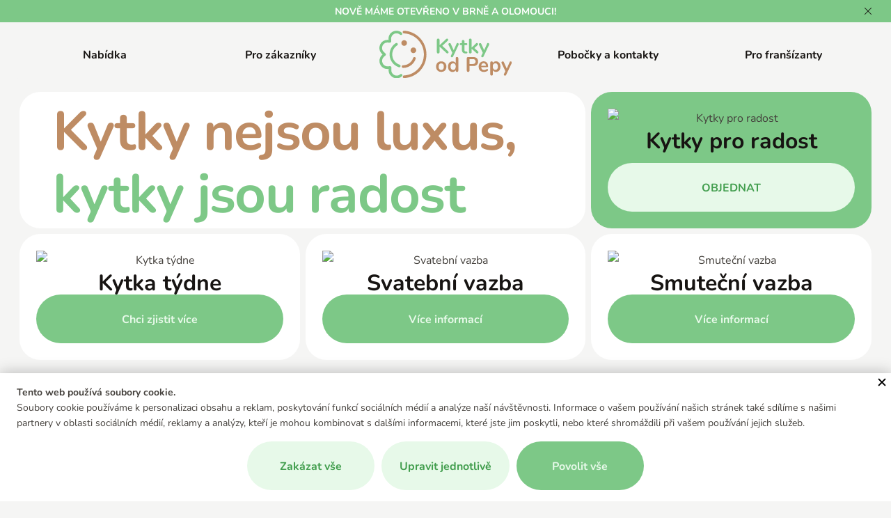

--- FILE ---
content_type: text/html; charset=UTF-8
request_url: https://www.kytkyodpepy.cz/?utm_source=filmharmonie&utm_medium=link&utm_campaign=filmharmonie
body_size: 6507
content:
<!DOCTYPE html>
<html lang="cs">

<head>
    <meta charset="UTF-8">
    <meta name=viewport content="width=device-width, initial-scale=1"><meta class="gtm-consent-ad_storage" name="ad_storage" content="denied"><meta class="gtm-consent-analytics_storage" name="analytics_storage" content="denied"><meta class="gtm-consent-personalization_storage" name="personalization_storage" content="denied"><meta class="gtm-consent-functionality_storage" name="functionality_storage" content="granted"><meta class="gtm-consent-security_storage" name="security_storage" content="granted"><title>KYTKY OD PEPY - Kytky nejsou luxus, kytky jsou radost.</title>

        <link rel="preconnect" href="https://img.kytkyodpepy.cz">
    <link rel="dns-prefetch" href="https://img.kytkyodpepy.cz">
    
            
        <link rel="stylesheet" href="/build/0.a2572287.css"><link rel="stylesheet" href="/build/app.06b83021.css">
            
                <meta property="og:title" content="KYTKY OD PEPY - Kytky nejsou luxus, kytky jsou radost.">
    <meta name="twitter:title" content="KYTKY OD PEPY - Kytky nejsou luxus, kytky jsou radost.">

    <meta name="description" content="Kytky nejsou luxus, kytky jsou radost.">
    <meta property="og:description" content="Kytky nejsou luxus, kytky jsou radost.">
    <meta name="twitter:description" content="Kytky nejsou luxus, kytky jsou radost.">

                    <meta property="og:image" content="https://img.kytkyodpepy.cz/userimages/og_image_scheme/1/878cfa5aa848d1d70b17b35141487e1c_large.png">
        <meta name="twitter:image" content="https://img.kytkyodpepy.cz/userimages/og_image_scheme/1/878cfa5aa848d1d70b17b35141487e1c_large.png">
    <meta property="og:type" content="website">
<meta property="og:url" content="https://www.kytkyodpepy.cz">
<meta property="og:site_name" content="KYTKY OD PEPY">
<meta name="twitter:card" content="summary_large_image"/>    
            <link rel="canonical" href="https://www.kytkyodpepy.cz">
        
        
<link rel="apple-touch-icon" sizes="180x180" href="/build/images/favicons/apple-touch-icon.6dd9cb50.png">
<link rel="icon" type="image/png" sizes="32x32" href="/build/images/favicons/favicon-32x32.c51a5516.png">
<link rel="icon" type="image/png" sizes="16x16" href="/build/images/favicons/favicon-16x16.e7a53d3b.png">
<link rel="manifest" href="/favicons/site.webmanifest">
<link rel="mask-icon" href="/build/images/favicons/safari-pinned-tab.e7344af6.svg" color="#7dc887">
<link rel="shortcut icon" href="/build/images/favicons/favicon.332b1f1b.ico">
<meta name="msapplication-TileColor" content="#ffffff">
<meta name="msapplication-config" content="/favicons/browserconfig.xml">
<meta name="theme-color" content="#ffffff">

            <script>
        window.dataLayer = window.dataLayer || [];
        google_tag_manager = null;
        function gtag(){dataLayer.push(arguments);}
    </script>

            <script>
            gtag('consent', 'default', {"ad_storage":"denied","analytics_storage":"denied","personalization_storage":"denied","functionality_storage":"granted","security_storage":"granted"});

            dataLayer.push({
                'event': 'default_consent'
            });
        </script>
    
        <script>
        dataLayer.push({
            pageType: "home"
        });
    </script>
        
</head>

<body
     class="body-homepage"        >


<div class="page-wrapper">
    
        
                <header class="page-header js-page-header">
    
                            <div class="info-bar info-bar--color-scheme-4 js-info-bar" data-hide-interval="0" data-hide-cookie-name="info_bar_hidden">
    <div class="inner">
        <p class="info-bar__desc">NOVĚ MÁME OTEVŘENO V BRNĚ A OLOMOUCI! </p>
    </div>
    <span class="info-bar__close js-info-bar-close"></span>
</div>                
    <div class="page-header-basic">
        <div class="inner">
            
            <div class="page-header-basic__content">
    
                                                
                                <a class="page-logo page-logo--page-header no-decorated-link" href="/">
    <img class="page-logo__image" src="/build/images/style/logo.b05ca5b1.svg" alt="KYTKY OD PEPY">
</a>                
                                <button class="group-mobile-opener js-group-mobile-opener" type="button" aria-label="Zobrazit/skrýt hlavní menu">
                    <span class="group-mobile-opener__desc">Menu</span>
                </button>
                
                                                
                                <nav class="info-menu">
                    <ul class="info-menu__list info-menu__list--1 js-menu-level">
                                                    
                
        <li class="info-menu__item info-menu__item--1 info-menu__item--with-children js-menu-item">

            <a class="info-menu__link info-menu__link--1" href="/nabidka"
               title="Zobrazit stránku Nabídka"
                           >
                Nabídka
            </a>

                            <div class="info-menu__opener info-menu__opener--1 js-menu-children-toggle"></div>
                <ul class="info-menu__list info-menu__list--2 js-menu-level">
                                                    
                
        <li class="info-menu__item info-menu__item--2 js-menu-item">

            <a class="info-menu__link info-menu__link--2" href="/kytka-tydne"
               title="Zobrazit stránku Kytka týdne"
                           >
                Kytka týdne
            </a>

            
        </li>
                                                                    
                
        <li class="info-menu__item info-menu__item--2 js-menu-item">

            <a class="info-menu__link info-menu__link--2" href="/kytky-pro-radost"
               title="Zobrazit stránku Kytky pro radost"
                           >
                Kytky pro radost
            </a>

            
        </li>
                                                                    
                
        <li class="info-menu__item info-menu__item--2 js-menu-item">

            <a class="info-menu__link info-menu__link--2" href="/smutecni-vazba"
               title="Zobrazit stránku Smuteční vazba"
                           >
                Smuteční vazba
            </a>

            
        </li>
                                                                    
                
        <li class="info-menu__item info-menu__item--2 js-menu-item">

            <a class="info-menu__link info-menu__link--2" href="/svatebni-vazba"
               title="Zobrazit stránku Svatební vazba"
                           >
                Svatební vazba
            </a>

            
        </li>
                                                                                    
                
        <li class="info-menu__item info-menu__item--2 js-menu-item">

            <a class="info-menu__link info-menu__link--2" href="/dostupne-kvety"
               title="Zobrazit stránku Dostupné květy"
                           >
                Dostupné květy
            </a>

            
        </li>
                    </ul>            
        </li>
                                                                    
                
        <li class="info-menu__item info-menu__item--1 info-menu__item--with-children js-menu-item">

            <a class="info-menu__link info-menu__link--1" href="/vernostni-program"
               title="Zobrazit stránku Pro zákazníky"
                           >
                Pro zákazníky
            </a>

                            <div class="info-menu__opener info-menu__opener--1 js-menu-children-toggle"></div>
                <ul class="info-menu__list info-menu__list--2 js-menu-level">
                                                                    
                
        <li class="info-menu__item info-menu__item--2 info-menu__item--with-children js-menu-item">

            <a class="info-menu__link info-menu__link--2" href="/zazitek-u-pepy"
               title="Zobrazit stránku Zážitek u Pepy"
                           >
                Zážitek u Pepy
            </a>

                            <div class="info-menu__opener info-menu__opener--2 js-menu-children-toggle"></div>
                <ul class="info-menu__list info-menu__list--3 js-menu-level">
                                                    
                
        <li class="info-menu__item info-menu__item--3 js-menu-item">

            <a class="info-menu__link info-menu__link--3" href="https://objednavka.kytkyodpepy.cz/z"
               title="Zobrazit stránku Rezervace zážitků "
               target="_blank" rel="noopener noreferrer"            >
                Rezervace zážitků 
            </a>

            
        </li>
                    </ul>            
        </li>
                                                                                    
                
        <li class="info-menu__item info-menu__item--2 js-menu-item">

            <a class="info-menu__link info-menu__link--2" href="/jak-se-starat-o-kytky"
               title="Zobrazit stránku Jak se starat o kytky?"
                           >
                Jak se starat o kytky?
            </a>

            
        </li>
                                                                                    
                
        <li class="info-menu__item info-menu__item--2 js-menu-item">

            <a class="info-menu__link info-menu__link--2" href="/vernostni-program"
               title="Zobrazit stránku Věrnostní program"
                           >
                Věrnostní program
            </a>

            
        </li>
                                                                                    
                
        <li class="info-menu__item info-menu__item--2 js-menu-item">

            <a class="info-menu__link info-menu__link--2" href="/darkovy-poukaz"
               title="Zobrazit stránku Dárkový poukaz"
                           >
                Dárkový poukaz
            </a>

            
        </li>
                    </ul>            
        </li>
                            <li class="info-menu__item info-menu__item--logo">
                <a class="page-logo page-logo--info-menu no-decorated-link" href="/">
    <img class="page-logo__image" src="/build/images/style/logo.b05ca5b1.svg" alt="KYTKY OD PEPY">
</a>            </li>
                                                            
                
        <li class="info-menu__item info-menu__item--1 js-menu-item">

            <a class="info-menu__link info-menu__link--1" href="/pobocky"
               title="Zobrazit stránku Pobočky a kontakty"
                           >
                Pobočky a kontakty
            </a>

            
        </li>
                                                                    
                
        <li class="info-menu__item info-menu__item--1 js-menu-item">

            <a class="info-menu__link info-menu__link--1" href="https://www.kytkyodpepy.com/"
               title="Zobrazit stránku Pro franšízanty"
                           >
                Pro franšízanty
            </a>

            
        </li>
                    </ul>                </nav>
                
            </div>
        
        </div>
    </div>
    
    <div class="group-mobile js-group-mobile">
        
            
        <div class="group-mobile__content js-group-mobile-content">
                        <nav class="mobile-menu">
                                <div class="mobile-menu__block mobile-menu__block--pages">
                    <ul class="mobile-menu__list mobile-menu__list--1 js-menu-level">
                                                    
                
        <li class="mobile-menu__item mobile-menu__item--1 mobile-menu__item--with-children js-menu-item">

            <a class="mobile-menu__link mobile-menu__link--1" href="/nabidka"
               title="Zobrazit stránku Nabídka"
                           >
                Nabídka
            </a>

                            <div class="mobile-menu__opener mobile-menu__opener--1 js-menu-children-toggle"></div>
                <ul class="mobile-menu__list mobile-menu__list--2 js-menu-level">
                                                    
                
        <li class="mobile-menu__item mobile-menu__item--2 js-menu-item">

            <a class="mobile-menu__link mobile-menu__link--2" href="/kytka-tydne"
               title="Zobrazit stránku Kytka týdne"
                           >
                Kytka týdne
            </a>

            
        </li>
                                                                    
                
        <li class="mobile-menu__item mobile-menu__item--2 js-menu-item">

            <a class="mobile-menu__link mobile-menu__link--2" href="/kytky-pro-radost"
               title="Zobrazit stránku Kytky pro radost"
                           >
                Kytky pro radost
            </a>

            
        </li>
                                                                    
                
        <li class="mobile-menu__item mobile-menu__item--2 js-menu-item">

            <a class="mobile-menu__link mobile-menu__link--2" href="/smutecni-vazba"
               title="Zobrazit stránku Smuteční vazba"
                           >
                Smuteční vazba
            </a>

            
        </li>
                                                                    
                
        <li class="mobile-menu__item mobile-menu__item--2 js-menu-item">

            <a class="mobile-menu__link mobile-menu__link--2" href="/svatebni-vazba"
               title="Zobrazit stránku Svatební vazba"
                           >
                Svatební vazba
            </a>

            
        </li>
                                                                                    
                
        <li class="mobile-menu__item mobile-menu__item--2 js-menu-item">

            <a class="mobile-menu__link mobile-menu__link--2" href="/dostupne-kvety"
               title="Zobrazit stránku Dostupné květy"
                           >
                Dostupné květy
            </a>

            
        </li>
                    </ul>            
        </li>
                                                                    
                
        <li class="mobile-menu__item mobile-menu__item--1 mobile-menu__item--with-children js-menu-item">

            <a class="mobile-menu__link mobile-menu__link--1" href="/vernostni-program"
               title="Zobrazit stránku Pro zákazníky"
                           >
                Pro zákazníky
            </a>

                            <div class="mobile-menu__opener mobile-menu__opener--1 js-menu-children-toggle"></div>
                <ul class="mobile-menu__list mobile-menu__list--2 js-menu-level">
                                                                    
                
        <li class="mobile-menu__item mobile-menu__item--2 mobile-menu__item--with-children js-menu-item">

            <a class="mobile-menu__link mobile-menu__link--2" href="/zazitek-u-pepy"
               title="Zobrazit stránku Zážitek u Pepy"
                           >
                Zážitek u Pepy
            </a>

                            <div class="mobile-menu__opener mobile-menu__opener--2 js-menu-children-toggle"></div>
                <ul class="mobile-menu__list mobile-menu__list--3 js-menu-level">
                                                    
                
        <li class="mobile-menu__item mobile-menu__item--3 js-menu-item">

            <a class="mobile-menu__link mobile-menu__link--3" href="https://objednavka.kytkyodpepy.cz/z"
               title="Zobrazit stránku Rezervace zážitků "
               target="_blank" rel="noopener noreferrer"            >
                Rezervace zážitků 
            </a>

            
        </li>
                    </ul>            
        </li>
                                                                                    
                
        <li class="mobile-menu__item mobile-menu__item--2 js-menu-item">

            <a class="mobile-menu__link mobile-menu__link--2" href="/jak-se-starat-o-kytky"
               title="Zobrazit stránku Jak se starat o kytky?"
                           >
                Jak se starat o kytky?
            </a>

            
        </li>
                                                                                    
                
        <li class="mobile-menu__item mobile-menu__item--2 js-menu-item">

            <a class="mobile-menu__link mobile-menu__link--2" href="/vernostni-program"
               title="Zobrazit stránku Věrnostní program"
                           >
                Věrnostní program
            </a>

            
        </li>
                                                                                    
                
        <li class="mobile-menu__item mobile-menu__item--2 js-menu-item">

            <a class="mobile-menu__link mobile-menu__link--2" href="/darkovy-poukaz"
               title="Zobrazit stránku Dárkový poukaz"
                           >
                Dárkový poukaz
            </a>

            
        </li>
                    </ul>            
        </li>
                                                                    
                
        <li class="mobile-menu__item mobile-menu__item--1 js-menu-item">

            <a class="mobile-menu__link mobile-menu__link--1" href="/pobocky"
               title="Zobrazit stránku Pobočky a kontakty"
                           >
                Pobočky a kontakty
            </a>

            
        </li>
                                                                    
                
        <li class="mobile-menu__item mobile-menu__item--1 js-menu-item">

            <a class="mobile-menu__link mobile-menu__link--1" href="https://www.kytkyodpepy.com/"
               title="Zobrazit stránku Pro franšízanty"
                           >
                Pro franšízanty
            </a>

            
        </li>
                    </ul>                </div>
            </nav>
        </div>

    </div>

</header>        
        <div class="page-content">
        
                        
                <main>
                    <section class="gap-block">
        <div class="inner">
            <div class="hero">
    <div class="hero__block">
        <div class="hero__info">
            <h1 class="hero__headline">
                <span class="hero__headline-part">
                    Kytky nejsou luxus,
                </span>
                <span class="hero__headline-part">
                     kytky jsou radost
                </span>
            </h1>
        </div>
    </div>
                            <div class="hero__block">
                                            <article class="banner-item banner-item--hero-highlighted">
    <a class="banner-item__content no-decorated-link" href="https://objednavka.kytkyodpepy.cz/">
        <div class="banner-item__content-in">
            <img class="banner-item__image" src="https://img.kytkyodpepy.cz/userimages/slideshow/1/97d2e2d7c5b389103697549889b08687_medium.JPG" alt="Kytky pro radost">
            <h4 class="banner-item__headline">Kytky pro radost</h4>
                        <button class="button button--primary button--primary-color-2 banner-item__button" type="button">
                OBJEDNAT
            </button>
        </div>
    </a>
</article>                                    </div>
                        <div class="hero__block">
                                            <article class="banner-item">
    <a class="banner-item__content no-decorated-link" href="/kytka-tydne">
        <div class="banner-item__content-in">
            <img class="banner-item__image" src="https://img.kytkyodpepy.cz/userimages/slideshow/3/294011332f504348630f2488ae84f91c_medium.jpg" alt="Kytka týdne">
            <h4 class="banner-item__headline">Kytka týdne</h4>
                        <button class="button button--primary button--primary-color-1 banner-item__button" type="button">
                Chci zjistit více
            </button>
        </div>
    </a>
</article>                                    </div>
                        <div class="hero__block">
                                            <article class="banner-item">
    <a class="banner-item__content no-decorated-link" href="/svatebni-vazba">
        <div class="banner-item__content-in">
            <img class="banner-item__image" src="https://img.kytkyodpepy.cz/userimages/slideshow/5/b414a9e6061532b7c4e31a1fae162775_medium.jpeg" alt="Svatební vazba">
            <h4 class="banner-item__headline">Svatební vazba</h4>
                        <button class="button button--primary button--primary-color-1 banner-item__button" type="button">
                Více informací 
            </button>
        </div>
    </a>
</article>                                    </div>
                        <div class="hero__block">
                                            <article class="banner-item">
    <a class="banner-item__content no-decorated-link" href="/smutecni-vazba">
        <div class="banner-item__content-in">
            <img class="banner-item__image" src="https://img.kytkyodpepy.cz/userimages/slideshow/6/44bdc1d23fc0617a3065ab065e704c05_medium.jpeg" alt="Smuteční vazba">
            <h4 class="banner-item__headline">Smuteční vazba</h4>
                        <button class="button button--primary button--primary-color-1 banner-item__button" type="button">
                Více informací
            </button>
        </div>
    </a>
</article>                                    </div>
            </div>        </div>
    </section>
    
    <div class="gap-block separator"></div>
    
        <section class="gap-block">
        <div class="inner">
            <article class="tile-item tile-item--image-right">
    <div class="tile-item__block">
        <img class="tile-item__image" src="/build/images/style/pepa.7a82fbe8.jpg" alt="">
    </div>
    <div class="tile-item__block">
                            <article class="welcome">
    <div class="welcome__block">
        <h2 class="welcome__headline">
            Vzkaz od Pepy
        </h2>
    </div>
    <div class="welcome__block">
        <div class="welcome__info">
            <h3 class="welcome__subheadline">
                Vážení zákazníci
            </h3>
            <p class="welcome__desc">
                 Rád bych všem poděkoval za přízeň, kterou k nám a našim kytkám chováte. Pomáháte nám se stále zlepšovat a my se Vám za to snažíme nabídnout to nejlepší co máme a umíme. Jak rád říkám, nejsme žádní floristé, ale naše květinářská práce nás baví. 
            </p>
            <p class="welcome__additional">
                Pepa Dušátko a tým
            </p>
        </div>
    </div>
</article>                    </div>
</article>        </div>
    </section>
                <div class="gap-block separator separator--design-secondary"></div>
        <section class="gap-block">
            <div class="inner">
                <div class="banner-list banner-list--two-columns">
                                            <article class="banner-item banner-item--homepage">
    <a class="banner-item__content no-decorated-link" href="/zazitek-u-pepy">
        <div class="banner-item__content-in">
            <img class="banner-item__image" src="https://img.kytkyodpepy.cz/userimages/slideshow/2/63220e6cd4de9193a83811fc3cbc37cb_medium.JPG" alt="Zážitek u Pepy">
            <h4 class="banner-item__headline">Zážitek u Pepy</h4>
                        <button class="button button--primary button--primary-color-1 banner-item__button" type="button">
                Více informací
            </button>
        </div>
    </a>
</article>                                            <article class="banner-item banner-item--homepage">
    <a class="banner-item__content no-decorated-link" href="/darkovy-poukaz">
        <div class="banner-item__content-in">
            <img class="banner-item__image" src="https://img.kytkyodpepy.cz/userimages/slideshow/4/b7fc58d77ed38bb75eb3dc549ff85816_medium.jpg" alt="Dárkový poukaz">
            <h4 class="banner-item__headline">Dárkový poukaz</h4>
                        <button class="button button--primary button--primary-color-1 banner-item__button" type="button">
                Více informací
            </button>
        </div>
    </a>
</article>                                    </div>
            </div>
        </section>
    
    <div class="gap-block separator"></div>
    
        <section class="gap-block">
        <div class="reference js-reference">
    <div class="inner">
        <div class="reference__info">
            <h2 class="reference__headline">
                Udělali jsme radost
            </h2>
            <p class="reference__desc">
                Udělali jsme radost už spoustě našich zákazníků, přesvědčte se sami. 
            </p>
        </div>
    </div>

    <div class="reference__list js-reference-list">
                    <article class="reference-item">
    <div class="reference-item__content">
        <div class="reference-item___block">
            <h4 class="reference-item__headline">Zdeněk  Čížek </h4>
        </div>
        <div class="reference-item___block">
            <p class="reference-item__desc">
               TOP květinářství. Při objednávce květin skvělá domluva se slečnami přímo na místě a výsledná práce ve formě čtveřice narozeninových kytic rozhodně splnila očekávání a přání. Děkuji :)<br />
<br />
*Recenze byla přejata z Google - Kytky od Pepy Komunardů. 
            </p>
        </div>
                <div class="reference-item___block">
            <p class="reference-item__branch-info">
                <span class="reference-item__branch-info-headline">
                    Uživatel nakoupil na pobočce:
                </span>
                <span class="reference-item__branch-info-desc">
                    Komunardů
                </span>
            </p>
        </div>
            </div>
</article>                    <article class="reference-item">
    <div class="reference-item__content">
        <div class="reference-item___block">
            <h4 class="reference-item__headline"> Pejty  Y</h4>
        </div>
        <div class="reference-item___block">
            <p class="reference-item__desc">
               Zatiaľ najlepšie kvetinárstvo v Prahe😍 veľmi milí a ochotní personál, úžasne kvety, veľký vyber a skvelá cena! Veľmi odporúčam!<br />
<br />
*Recenze byla přejata z Goggle - Kytky od Pepy Háje
            </p>
        </div>
                <div class="reference-item___block">
            <p class="reference-item__branch-info">
                <span class="reference-item__branch-info-headline">
                    Uživatel nakoupil na pobočce:
                </span>
                <span class="reference-item__branch-info-desc">
                    Háje
                </span>
            </p>
        </div>
            </div>
</article>                    <article class="reference-item">
    <div class="reference-item__content">
        <div class="reference-item___block">
            <h4 class="reference-item__headline">Markéta  Nečekalová </h4>
        </div>
        <div class="reference-item___block">
            <p class="reference-item__desc">
               Dnes naprostá spokojenost s kyticí ke kulatým narozeninám.. i přes živý provoz v prodejně nám slečna floristka během chvíle uvázala perfektní vazbu na mé dosti volné zadání.. kytice měla velký úspěch u oslavenkyně i ostatních, děkujeme! 🙂<br />
<br />
*Recenze byla přejata z Google - Kytky od pepy Čestlice 
            </p>
        </div>
                <div class="reference-item___block">
            <p class="reference-item__branch-info">
                <span class="reference-item__branch-info-headline">
                    Uživatel nakoupil na pobočce:
                </span>
                <span class="reference-item__branch-info-desc">
                    Čestlice
                </span>
            </p>
        </div>
            </div>
</article>                    <article class="reference-item">
    <div class="reference-item__content">
        <div class="reference-item___block">
            <h4 class="reference-item__headline"> Ольга Мартынюк</h4>
        </div>
        <div class="reference-item___block">
            <p class="reference-item__desc">
               Přišla jsem vybrat kytici pro kolegyni, paní floristka byla velmi přátelská a pomohla mi sestavit výbornou kytici. Skvělý obchod, dobré ceny a ochotný personál. Děkuji ❤️<br />
<br />
*Recenze byla přejata z Google - Kytky od Pepy Vysočanská 
            </p>
        </div>
                <div class="reference-item___block">
            <p class="reference-item__branch-info">
                <span class="reference-item__branch-info-headline">
                    Uživatel nakoupil na pobočce:
                </span>
                <span class="reference-item__branch-info-desc">
                    Vysočanská 
                </span>
            </p>
        </div>
            </div>
</article>                    <article class="reference-item">
    <div class="reference-item__content">
        <div class="reference-item___block">
            <h4 class="reference-item__headline">Pavel  Lychka</h4>
        </div>
        <div class="reference-item___block">
            <p class="reference-item__desc">
               Květiny vždy čerstvé a krásné. Holky poradí a pomohou a nebo mě i nechali si vybrat samotného. Vždy jsem spokojen rád se vracím, květiny od vás jsou skvělý dárek nebo drobná radost.<br />
<br />
*Recenze byla přejata z Google - Kytky od Pepy Háje
            </p>
        </div>
                <div class="reference-item___block">
            <p class="reference-item__branch-info">
                <span class="reference-item__branch-info-headline">
                    Uživatel nakoupil na pobočce:
                </span>
                <span class="reference-item__branch-info-desc">
                    Háje
                </span>
            </p>
        </div>
            </div>
</article>                    <article class="reference-item">
    <div class="reference-item__content">
        <div class="reference-item___block">
            <h4 class="reference-item__headline">Lucie  Kubíková </h4>
        </div>
        <div class="reference-item___block">
            <p class="reference-item__desc">
               Vždy naprosto spokojená. Nádherné kytice za bezkonkurenční cenu. Šikovné květinářky, rychlá obsluha.<br />
<br />
*Recenze byla přejata z Google - Kytky od Pepy Masaryčka 
            </p>
        </div>
                <div class="reference-item___block">
            <p class="reference-item__branch-info">
                <span class="reference-item__branch-info-headline">
                    Uživatel nakoupil na pobočce:
                </span>
                <span class="reference-item__branch-info-desc">
                    Masaryčka
                </span>
            </p>
        </div>
            </div>
</article>                    <article class="reference-item">
    <div class="reference-item__content">
        <div class="reference-item___block">
            <h4 class="reference-item__headline">Hana  Červinková </h4>
        </div>
        <div class="reference-item___block">
            <p class="reference-item__desc">
               Chtěla bych velmi pochválit dnešní navázanou květinu od paní květinářky, která byla velice ochotná, usměvavá a ještě mi dala jako dárek růžičku pro hezčí den :) Květina splnila mé očekávání, byla krásně barevná a oslavenkyni udělala radost. Kytky od Pepy navštěvuji již delší dobu a můžu jen doporučit :)<br />
<br />
*Recenze byla přejata z Google - Kytky od Pepy Florentinum
            </p>
        </div>
                <div class="reference-item___block">
            <p class="reference-item__branch-info">
                <span class="reference-item__branch-info-headline">
                    Uživatel nakoupil na pobočce:
                </span>
                <span class="reference-item__branch-info-desc">
                    Florentinum
                </span>
            </p>
        </div>
            </div>
</article>                    <article class="reference-item">
    <div class="reference-item__content">
        <div class="reference-item___block">
            <h4 class="reference-item__headline">Anna  Šmajstrlová</h4>
        </div>
        <div class="reference-item___block">
            <p class="reference-item__desc">
               Nádherné kytice za par Kč. Kytka na foto byla za pouhých 300 Kč😍🥰. Byla již uvázána takže pro můj rychlokup ideální . Pokud chcete krásné kytky za nula nula nic tak určitě jedině od Pepy 💐 Doporučuji 🙂<br />
<br />
*Recenze byla přejata z Google - Kytky od Pepy U Anděla 
            </p>
        </div>
                <div class="reference-item___block">
            <p class="reference-item__branch-info">
                <span class="reference-item__branch-info-headline">
                    Uživatel nakoupil na pobočce:
                </span>
                <span class="reference-item__branch-info-desc">
                    U Anděla
                </span>
            </p>
        </div>
            </div>
</article>            </div>
</div>    </section>

        
        
        
        
        </main>
        
    </div>
    
                <footer class="page-footer">
    
    <div class="page-footer-basic">
        <div class="inner">
    
            <div class="page-footer-basic__content">
                
                <div class="page-footer-basic__row">
                    
                    <div class="page-footer-basic__row-block">
                                                <a class="page-logo page-logo--page-footer no-decorated-link" href="/">
    <img class="page-logo__image" src="/build/images/style/logo-2.9eafb9dd.svg" alt="KYTKY OD PEPY">
</a>                    </div>
                    
                    <div class="page-footer-basic__row-block">
                                                <nav class="completive-menu  completive-menu--3">
                            <ul class="completive-menu__list completive-menu__list--1">
                                                
            
    <li class="completive-menu__item completive-menu__item--1">
        <a class="completive-menu__link completive-menu__link--1" href="/obchodni-podminky"
           title="Zobrazit stránku Obchodní podmínky"
                   >Obchodní podmínky</a>
            </li>
                                            
            
    <li class="completive-menu__item completive-menu__item--1">
        <a class="completive-menu__link completive-menu__link--1" href="/gdpr-cookies"
           title="Zobrazit stránku GDPR &amp; Cookies"
                   >GDPR &amp; Cookies</a>
            </li>
                                
                        
    <li class="completive-menu__item completive-menu__item--1 active">
        <a class="completive-menu__link completive-menu__link--1" href="https://objednavka.kytkyodpepy.cz/"
           title="Zobrazit stránku Objednávkový formulář"
           target="_blank" rel="noopener noreferrer"        >Objednávkový formulář</a>
            </li>
                                
                        
    <li class="completive-menu__item completive-menu__item--1 active">
        <a class="completive-menu__link completive-menu__link--1" href="/svatebni-vazba"
           title="Zobrazit stránku Svatební vazba"
                   >Svatební vazba</a>
            </li>
                                
                        
    <li class="completive-menu__item completive-menu__item--1 active">
        <a class="completive-menu__link completive-menu__link--1" href="/smutecni-vazba"
           title="Zobrazit stránku Smuteční vazba"
                   >Smuteční vazba</a>
            </li>
</ul>                        </nav>
                    </div>
                    
                    <div class="page-footer-basic__row-block page-footer-basic__row-block--copyright-wrapper">
                                                <div class="copyright">
                            <div class="copyright__content">
                                <p class="copyright__desc">
                                    &copy; 2026 - KYTKY OD PEPY
                                </p>
                                <p class="copyright__desc">
                                    Vytvořil
                                    <a class="copyright__link" href="http://www.blueghost.cz/" target="_blank" rel="noopener noreferrer">BlueGhost</a>
                                </p>
                            </div>
                        </div>
                    </div>
                    
                </div>
                
                                                
                                    
            </div>
            
        </div>
    </div>
    
</footer>    
</div>

    <div class="flash-messages">
    <div class="inner">
        <div class="flash-messages__content js-flash-messages"></div>
    </div>
</div>
    <div class="fullsize-loader js-fullsize-loader">
    <div class="fullsize-loader__animation"></div>
</div>
            <div class="cookies-confirm js-cookies-confirm "
     data-confirmurl="/ajax/cookie-confirm">

    <div class="cookies-confirm__cover js-close-cookies-settings"></div>
    
            <div class="cookies-confirm__close js-close-cookies-settings" data-closeurl="/ajax/cookie-confirm-close"></div>
        
    <div class="cookies-confirm__content">
    
        
        <div class="cookies-confirm-info js-cookies-confirm-info">
            <strong class="cookies-confirm-info__headline">Tento web používá soubory cookie.</strong>
            <div class="cookies-confirm-info__desc">
                <p>Soubory cookie používáme k personalizaci obsahu a reklam, poskytování funkcí sociálních médií a analýze naší návštěvnosti. Informace o vašem používání našich stránek také sdílíme s našimi partnery v oblasti sociálních médií, reklamy a analýzy, kteří je mohou kombinovat s dalšími informacemi, které jste jim poskytli, nebo které shromáždili při vašem používání jejich služeb.</p>
            </div>
        </div>

        <div class="cookies-confirm-settings js-cookies-settings" style="display: none">
            <div class="cookies-confirm-settings__list">

                
                                                        <div class="cookies-confirm-settings-item js-cookies-confirm-settings-item">
                        <div class="cookies-confirm-settings-item__header">
                            <div class="cookies-confirm-settings-item__headline cookies-confirm-settings-item__headline--opener js-cookies-confirm-settings-item-opener">
                                <strong class="cookies-confirm-settings-item__headline-desc">
                                    Funkcionalita
                                </strong>
                                                                    <span class="cookies-confirm-settings-item__headline-count">3</span>
                                                            </div>
                            <input class="cookies-confirm-settings-item__entry js-cookie-input js-cookie-required"
                                   type="checkbox"
                                   name="cookieCategory[]"
                                   value="functionality_storage"
                                   checked="checked"                                    disabled                            >
                            <div class="cookies-confirm-settings-item__desc">
                                Nezbytná data pro bezproblémové fungování stránek. Tato data mohou sloužit pro nastavení základních prvků webu. Se shromažďováním těchto dat není třeba souhlasit, souhlas udělujete používáním stránek.
                            </div>
                        </div>
                        <div class="cookies-confirm-settings-item__content js-cookies-confirm-settings-item-content">
                            <div class="cookies-confirm-records">
                                <div class="cookies-confirm-records__list">
                                                                            <div class="cookies-confirm-records-item">
                                            <strong class="cookies-confirm-records-item__headline">cookieSettings</strong>
                                            <div class="cookies-confirm-records-item__desc">Nezbytná cookie pro funkčnost nastavení soulasu s použitím cookies.
Doba platnosti: 365 dní</div>
                                        </div>
                                                                            <div class="cookies-confirm-records-item">
                                            <strong class="cookies-confirm-records-item__headline">cookieCode</strong>
                                            <div class="cookies-confirm-records-item__desc">Nezbytná cookie pro funkčnost nastavení soulasu s použitím cookies.
Doba platnosti: 365 dní</div>
                                        </div>
                                                                            <div class="cookies-confirm-records-item">
                                            <strong class="cookies-confirm-records-item__headline">cookieSettingsId</strong>
                                            <div class="cookies-confirm-records-item__desc">Nezbytná cookie pro funkčnost nastavení soulasu s použitím cookies.
Doba platnosti: 365 dní</div>
                                        </div>
                                                                    </div>
                            </div>
                        </div>
                    </div>
                                                        <div class="cookies-confirm-settings-item js-cookies-confirm-settings-item">
                        <div class="cookies-confirm-settings-item__header">
                            <div class="cookies-confirm-settings-item__headline">
                                <strong class="cookies-confirm-settings-item__headline-desc">
                                    Zabezpečení
                                </strong>
                                                            </div>
                            <input class="cookies-confirm-settings-item__entry js-cookie-input js-cookie-required"
                                   type="checkbox"
                                   name="cookieCategory[]"
                                   value="security_storage"
                                   checked="checked"                                    disabled                            >
                            <div class="cookies-confirm-settings-item__desc">
                                Nezbytná data pro bezproblémové fungování stránek. Tato data mohou sloužit pro přihlašování do různých sekcí stránek. Se shromažďováním těchto dat není třeba souhlasit, souhlas udělujete používáním stránek.
                            </div>
                        </div>
                        <div class="cookies-confirm-settings-item__content js-cookies-confirm-settings-item-content">
                            <div class="cookies-confirm-records">
                                <div class="cookies-confirm-records__list">
                                                                    </div>
                            </div>
                        </div>
                    </div>
                                                                            <input type="hidden" class="js-cookie-hidden-input" name="ad_storage">
                                                                                <input type="hidden" class="js-cookie-hidden-input" name="analytics_storage">
                                                                                <input type="hidden" class="js-cookie-hidden-input" name="personalization_storage">
                                                                                                            
            </div>
        </div>

        <div class="cookies-confirm-buttons js-confirm-buttons" data-cookiecode="56a2d8aed1b7551a423f8ecf294ad215e580a949"
             data-cookievalidity="365" data-refusevalidity="365">
            <div class="cookies-confirm-buttons__content">
                <div class="button button--primary button--primary-color-2 cookies-confirm-buttons__button cookies-confirm-buttons__button--refuse js-cookies-refuse">
                    Zakázat vše
                </div>
                <div class="button button--primary button--primary-color-2 cookies-confirm-buttons__button cookies-confirm-buttons__button--edit js-cookies-edit"
                     data-allow="Povolit vybrané"
                     data-edit="Upravit jednotlivě">Upravit jednotlivě</div>
                <div class="button button--primary button--primary-color-1 cookies-confirm-buttons__button cookies-confirm-buttons__button--allow js-cookies-allow">
                    Povolit vše
                </div>
            </div>
        </div>

    </div>
</div>    
<script src="/build/runtime.d94b3b43.js" defer></script><script src="/build/0.363c040c.js" defer></script><script src="/build/app.8222e707.js" defer></script>

<div id="generic-popup" style="display: none;"></div>

</body>

</html>

--- FILE ---
content_type: text/css
request_url: https://www.kytkyodpepy.cz/build/app.06b83021.css
body_size: 12604
content:
:root{--width-page:100%;--width-page-complet:100%;--width-middle:calc(var(--width-page)/1.5);--gap-page:0.625rem;--gap-block:2.5rem;--gap-element:1rem;--gap-element-medium:1rem;--gap-element-large:1rem;--gap-element-small:1rem;--gap-element-tiny:0.5rem;--gap-text:1rem}@media (min-width:60rem){:root{--gap-page:1.25rem;--gap-block:3.75rem;--gap-element:1.25rem;--gap-element-medium:1.5rem;--gap-element-large:2rem;--gap-element-small:1.125rem;--gap-text:1.25rem}}@media (min-width:80rem){:root{--gap-page:1.75rem;--gap-block:5rem;--gap-element:1.5rem;--gap-element-medium:2rem;--gap-element-large:3rem;--gap-element-small:1.25rem;--gap-text:1.5rem}}@media (min-width:90rem){:root{--gap-page:2.5rem;--gap-block:6.25rem;--gap-element:1.75rem;--gap-element-medium:2.5rem;--gap-element-large:4rem;--gap-element-small:1.375rem;--gap-text:1.75rem}}@media (min-width:100rem){:root{--gap-page:3rem;--gap-block:7.5rem;--gap-element:2rem;--gap-element-medium:3rem;--gap-element-large:5rem;--gap-element-small:1.5rem;--gap-text:2rem}}:root{--font-family-primary:Nunito,Arial,Helvetica,sans-serif;--font-family-secondary:unset;--font-size-primary:1rem;--font-size-secondary:0.875rem;--font-size-tertiary:0.75rem;--font-size-quaternary:1rem;--font-size-h1:2rem;--font-size-h2:1.5rem;--font-size-h3:1.25rem;--font-size-h4:1.125rem;--font-size-h5:var(--font-size-primary);--font-size-h6:var(var(--font-size-primary));--line-height-primary:1.64;--line-height-secondary:1.16}@media (min-width:60rem){:root{--font-size-primary:1.125rem;--font-size-secondary:0.938rem;--font-size-quaternary:1.25rem;--font-size-h1:3.375rem;--font-size-h2:2.375rem;--font-size-h3:1.938rem;--font-size-h4:1.563rem}}@media (min-width:80rem){:root{--font-size-primary:1.25rem;--font-size-secondary:1rem;--font-size-quaternary:1.5rem;--font-size-h1:4.75rem;--font-size-h2:3.125rem;--font-size-h3:2.625rem;--font-size-h4:2rem}}@media (min-width:90rem){:root{--font-size-primary:1.375rem;--font-size-secondary:1.125rem;--font-size-quaternary:1.75rem;--font-size-h1:6.125rem;--font-size-h2:4rem;--font-size-h3:3.313rem;--font-size-h4:2.5rem}}@media (min-width:100rem){:root{--font-size-primary:1.5rem;--font-size-secondary:1.25rem;--font-size-quaternary:2rem;--font-size-h1:7.5rem;--font-size-h2:5rem;--font-size-h3:4rem;--font-size-h4:3rem}}:root{--color-primary:#44403c;--white:#fff;--red:#fa7d87;--green:#7dc887;--green-2:#429e4e;--blue:#262acf;--grey:#f5f5f4;--grey-2:#a9a29d;--grey-3:#171412;--latte:#e7f9e9;--yellow:#ffcd00;--brown:#be8c64;--border-color-primary:#ddd;--border-radius-primary:1.25rem}@media (min-width:60rem){:root{--border-radius-primary:1.563rem}}@media (min-width:80rem){:root{--border-radius-primary:1.875rem}}@media (min-width:90rem){:root{--border-radius-primary:2.188rem}}@media (min-width:100rem){:root{--border-radius-primary:2.5rem}}.inner{width:100%;display:block;max-width:var(--width-page-complet);padding:0 var(--gap-page);margin:0 auto}.table-wrapper{width:100%;overflow:auto}.width-page{max-width:var(--width-page)!important}.width-page,.width-page-complet{margin-left:auto;margin-right:auto}.width-page-complet{max-width:var(--width-page-complet)!important}.width-middle{margin-left:auto;margin-right:auto;max-width:var(--width-middle)!important}.gap-page{margin-bottom:var(--gap-page)!important}.gap-block{margin-bottom:var(--gap-block)!important}.gap-block-spaced{padding-bottom:var(--gap-block)!important}.gap-block-spaced,.gap-block-spaced-top{padding-top:var(--gap-block)!important}.gap-block-spaced-bottom{padding-bottom:var(--gap-block)!important}.gap-element{margin-bottom:var(--gap-element)!important}.gap-element-spaced{padding-bottom:var(--gap-element)!important}.gap-element-spaced,.gap-element-spaced-top{padding-top:var(--gap-element)!important}.gap-element-spaced-bottom{padding-bottom:var(--gap-element)!important}.gap-element-medium{margin-bottom:var(--gap-element-medium)!important}.gap-element-medium-spaced{padding-bottom:var(--gap-element-medium)!important}.gap-element-medium-spaced,.gap-element-medium-spaced-top{padding-top:var(--gap-element-medium)!important}.gap-element-medium-spaced-bottom{padding-bottom:var(--gap-element-medium)!important}.gap-element-small{margin-bottom:var(--gap-element-small)!important}.gap-element-small-spaced{padding-bottom:var(--gap-element-small)!important}.gap-element-small-spaced,.gap-element-small-spaced-top{padding-top:var(--gap-element-small)!important}.gap-element-small-spaced-bottom{padding-bottom:var(--gap-element-small)!important}.gap-element-large{margin-bottom:var(--gap-element-large)!important}.gap-element-large-spaced{padding-bottom:var(--gap-element-large)!important}.gap-element-large-spaced,.gap-element-large-spaced-top{padding-top:var(--gap-element-large)!important}.gap-element-large-spaced-bottom{padding-bottom:var(--gap-element-large)!important}.gap-element-tiny{margin-bottom:var(--gap-element-tiny)!important}.gap-element-tiny-spaced{padding-bottom:var(--gap-element-tiny)!important}.gap-element-tiny-spaced,.gap-element-tiny-spaced-top{padding-top:var(--gap-element-tiny)!important}.gap-element-tiny-spaced-bottom{padding-bottom:var(--gap-element-tiny)!important}.gap-text{margin-bottom:var(--gap-text)!important}.gap-zero{margin-bottom:0!important}.font-family-primary{font-size:var(--font-family-primary)!important}.font-family-secondary{font-size:var(--font-family-secondary)!important}.font-size-primary{font-size:var(--font-size-primary)!important}.font-size-secondary{font-size:var(--font-size-secondary)!important}.font-size-tertiary{font-size:var(--font-size-tertiary)!important}.font-size-h1{font-size:var(--font-size-h1)!important}.font-size-h2{font-size:var(--font-size-h2)!important}.font-size-h3{font-size:var(--font-size-h3)!important}.font-size-h4{font-size:var(--font-size-h4)!important}.font-size-h5{font-size:var(--font-size-h5)!important}.font-size-h6{font-size:var(--font-size-h6)!important}.line-height-primary{line-height:var(--line-height-primary)!important}.line-height-secondary{line-height:var(--line-height-secondary)!important}.text-perex{font-size:var(--font-size-quaternary)!important}.color-primary{color:var(--color-primary)!important}.align-left{margin-left:0!important}.align-center,.align-left{margin-right:auto!important}.align-center,.align-right{margin-left:auto!important}.align-right{margin-right:0!important}.align-content-left{text-align:left!important}.align-content-center{text-align:center!important}.align-content-right{text-align:right!important}.is-hidden{display:none!important}.is-suppressed{opacity:.5}.break-word{word-break:break-word!important}.text-wrap{white-space:normal!important}.no-wrap{white-space:nowrap!important}.line-through{text-decoration:line-through}.no-background,.no-decorated-link,.no-decorated-link:hover{background:none!important}@font-face{font-family:Nunito;src:url(/build/fonts/Nunito-Light.66ab98c4.woff2) format("woff2");font-weight:300;font-style:normal;font-display:swap}@font-face{font-family:Nunito;src:url(/build/fonts/Nunito-BoldItalic.bec99c7c.woff2) format("woff2");font-weight:700;font-style:italic;font-display:swap}@font-face{font-family:Nunito;src:url(/build/fonts/Nunito-Bold.95cf3c69.woff2) format("woff2");font-weight:700;font-style:normal;font-display:swap}@font-face{font-family:Nunito;src:url(/build/fonts/Nunito-ExtraLight.1318a853.woff2) format("woff2");font-weight:200;font-style:normal;font-display:swap}@font-face{font-family:Nunito;src:url(/build/fonts/Nunito-MediumItalic.1a9d385c.woff2) format("woff2");font-weight:500;font-style:italic;font-display:swap}@font-face{font-family:Nunito;src:url(/build/fonts/Nunito-Italic.4da017ce.woff2) format("woff2");font-weight:400;font-style:italic;font-display:swap}@font-face{font-family:Nunito;src:url(/build/fonts/Nunito-ExtraBoldItalic.0bbb9a81.woff2) format("woff2");font-weight:800;font-style:italic;font-display:swap}@font-face{font-family:Nunito;src:url(/build/fonts/Nunito-BlackItalic.67ec881e.woff2) format("woff2");font-weight:900;font-style:italic;font-display:swap}@font-face{font-family:Nunito;src:url(/build/fonts/Nunito-ExtraBold.e94feadf.woff2) format("woff2");font-weight:800;font-style:normal;font-display:swap}@font-face{font-family:Nunito;src:url(/build/fonts/Nunito-LightItalic.e6040cb4.woff2) format("woff2");font-weight:300;font-style:italic;font-display:swap}@font-face{font-family:Nunito;src:url(/build/fonts/Nunito-ExtraLightItalic.441abbfa.woff2) format("woff2");font-weight:200;font-style:italic;font-display:swap}@font-face{font-family:Nunito;src:url(/build/fonts/Nunito-Medium.8f68b874.woff2) format("woff2");font-weight:500;font-style:normal;font-display:swap}@font-face{font-family:Nunito;src:url(/build/fonts/Nunito-Black.3ae77f6f.woff2) format("woff2");font-weight:900;font-style:normal;font-display:swap}@font-face{font-family:Nunito;src:url(/build/fonts/Nunito-SemiBoldItalic.0814806e.woff2) format("woff2");font-weight:600;font-style:italic;font-display:swap}@font-face{font-family:Nunito;src:url(/build/fonts/Nunito-Regular.ff44cbeb.woff2) format("woff2");font-weight:400;font-style:normal;font-display:swap}@font-face{font-family:Nunito;src:url(/build/fonts/Nunito-SemiBold.9a3f9f64.woff2) format("woff2");font-weight:600;font-style:normal;font-display:swap}*,:after,:before{box-sizing:border-box;outline:none}body,html{height:100%}body{min-width:22.5rem;padding:0;margin:0;font-size:100%;font-family:var(--font-family-primary);color:var(--color-primary);background:var(--grey);line-height:var(--line-height-primary)}body.is-group-mobile-active{overflow:hidden}@media (min-width:80rem){body.is-group-mobile-active{overflow:visible}}.link,a{color:var(--green);cursor:pointer;text-decoration:none;transition:background-size .3s,color .3s,opacity .3s;background:linear-gradient(var(--green),var(--green)) no-repeat 0 100%/0 .125rem}.link:hover,a:hover{background-image:linear-gradient(var(--green-2),var(--green-2));text-decoration:none;color:var(--green-2);background-size:100% .125rem}b,strong{font-weight:700}img,svg{display:block;max-width:100%;height:auto}img{object-fit:contain;border-radius:var(--border-radius-primary)}.headline,h1,h2,h3,h4,h5,h6{margin:0 0 var(--gap-text) 0;line-height:var(--line-height-secondary);display:block;color:var(--grey-3)}h1{font-size:var(--font-size-h1)}h2{font-size:var(--font-size-h2)}h3{font-size:var(--font-size-h3)}h4{font-size:var(--font-size-h4)}h5{font-size:var(--font-size-h5)}h6{font-size:var(--font-size-h6)}p{font-size:var(--font-size-primary)}p,table{margin:0 0 var(--gap-text) 0}table{border-spacing:0;border-collapse:collapse;border:0}td,th{padding:.75rem .5rem;text-align:left;font-size:var(--font-size-primary);border:solid var(--border-color-primary);border-width:1px 0 0}td:first-child,th:first-child{padding-left:0}td:last-child,th:last-child{padding-right:0}tr:last-of-type td,tr:last-of-type th{border-bottom-width:1px}ol,ul{font-size:var(--font-size-primary);margin:0 0 var(--gap-text) 0;padding:0;list-style-position:inside}li ol,li ul{font-size:1em;margin-top:calc(var(--gap-text)/2);margin-bottom:0}ul{list-style:none}li{margin:0 0 calc(var(--gap-text)/2) 0;padding:0}li li{padding-left:.9rem}ul li{background:url(/build/images/dot-1.50362897.svg) left .6em/.35em no-repeat;padding-left:.9em}iframe{border:0;display:block;width:100%;margin:0;padding:0}.is-disabled,.is-disabled~[class*=desc],:disabled,:disabled~[class*=desc],[disabled],[disabled]~[class*=desc]{opacity:.4;pointer-events:none}mark{background:#e0e0e0}form{margin:0;padding:0}label{line-height:var(--line-height-primary)}[type=submit],button,label{margin:0;padding:0;font-size:1rem}[type=submit],button{border:0;cursor:pointer;font-family:inherit;background:none;appearance:none}[type=date],[type=email],[type=number],[type=password],[type=tel],[type=text],[type=url],select,textarea{width:100%;min-width:0;height:3rem;flex:none;line-height:normal;font-size:var(--font-size-primary);border-radius:0;margin:0;padding:0 .75rem;border:1px solid var(--border-color-primary);background:url(/build/images/loader.cb45c631.svg) left -100rem/6.25rem auto no-repeat var(--white);font-family:inherit;color:inherit;box-shadow:none;animation:5s linear infinite paused}[type=date]:focus,[type=email]:focus,[type=number]:focus,[type=password]:focus,[type=tel]:focus,[type=text]:focus,[type=url]:focus,select:focus,textarea:focus{box-shadow:0 0 .25rem rgba(0,0,0,.2)}[type=date].is-valid,[type=email].is-valid,[type=number].is-valid,[type=password].is-valid,[type=tel].is-valid,[type=text].is-valid,[type=url].is-valid,select.is-valid,textarea.is-valid{border-color:var(--green)}[type=date].is-invalid,[type=email].is-invalid,[type=number].is-invalid,[type=password].is-invalid,[type=tel].is-invalid,[type=text].is-invalid,[type=url].is-invalid,select.is-invalid,textarea.is-invalid{border-color:var(--red)}[type=date]::placeholder,[type=email]::placeholder,[type=number]::placeholder,[type=password]::placeholder,[type=tel]::placeholder,[type=text]::placeholder,[type=url]::placeholder,select::placeholder,textarea::placeholder{color:inherit;opacity:.5}[type=date]::-ms-clear,[type=email]::-ms-clear,[type=number]::-ms-clear,[type=password]::-ms-clear,[type=tel]::-ms-clear,[type=text]::-ms-clear,[type=url]::-ms-clear,select::-ms-clear,textarea::-ms-clear{display:none}[type=date].is-validating,[type=email].is-validating,[type=number].is-validating,[type=password].is-validating,[type=tel].is-validating,[type=text].is-validating,[type=url].is-validating,select.is-validating,textarea.is-validating{animation-play-state:running;pointer-events:none}[type=date].is-validating:not(select),[type=email].is-validating:not(select),[type=number].is-validating:not(select),[type=password].is-validating:not(select),[type=tel].is-validating:not(select),[type=text].is-validating:not(select),[type=url].is-validating:not(select),select.is-validating:not(select),textarea.is-validating:not(select){animation-name:form-item-basic-loader;background-repeat:repeat}select{appearance:none;padding-right:2.5rem;background-image:url(/build/images/selectbox.a2f0ccdc.svg),url(/build/images/loader.cb45c631.svg);background-position:calc(100% - .75rem) 50%,left -100rem;background-size:.875rem auto,6.25rem auto}select::-ms-expand{display:none}select.is-validating{animation-name:form-item-select-loader;background-repeat:no-repeat,repeat}textarea{width:100%;height:8rem;padding-top:.75rem;padding-bottom:.75rem;vertical-align:top}[type=checkbox],[type=radio]{width:1.5rem;aspect-ratio:1/1;flex:none;border:1px solid var(--border-color-primary);margin:0;padding:0;box-shadow:none;display:inline-block;vertical-align:top;appearance:none;background:center -10rem/.875rem auto no-repeat var(--white)}[type=checkbox]:checked,[type=radio]:checked{background-position:50%}[type=checkbox]{background-image:url(/build/images/checkbox.bea4c21c.svg);border-radius:0}[type=radio]{background-image:url(/build/images/radio.9546601a.svg);border-radius:50%}.form-list{width:100%;display:grid;grid-template-columns:minmax(0,1fr);gap:1rem;margin-bottom:1rem}.form-item{text-align:left}.form-item__headline{display:block;font-size:var(--font-size-primary);margin:0 0 .75rem}.form-item__list{width:100%;display:grid;gap:.75rem}.form-item--basic .form-item__list{grid-template-columns:minmax(0,1fr)}.form-item--choice .form-item__list{grid-template-columns:repeat(2,minmax(0,1fr))}@media (min-width:40rem){.form-item--choice .form-item__list{grid-template-columns:repeat(4,minmax(0,1fr))}}@media (min-width:60rem){.form-item--choice .form-item__list{grid-template-columns:repeat(6,minmax(0,1fr))}}.form-item__row{display:inline-grid;gap:0 .75rem;vertical-align:top}.form-item--basic .form-item__row{width:100%;grid-template-columns:minmax(0,1fr)}.form-item--choice .form-item__row{grid-template-columns:auto minmax(0,1fr)}.form-item--order-delpay .form-item__row{width:100%}.form-item__handle{display:block}.form-item--basic .form-item__handle{position:relative}.form-item--order-delpay .form-item__entry{border-radius:50%;background-image:url(/build/images/radio.9546601a.svg)}.form-item__desc{font-size:var(--font-size-primary)}.form-item--basic .form-item__desc{position:absolute;top:50%;left:.438rem;background:var(--white);padding:0 .375rem;transition:.2s;transform:translateY(-50%)}.form-item--textarea .form-item__desc{top:1.25rem}.form-item.is-filled .form-item__desc,.form-item__entry:focus~.form-item__desc{font-size:var(--font-size-tertiary);top:0}.form-item__entry:required~.form-item__desc:after{content:"*"}.form-item__additional{padding:.25rem 0 0;font-size:var(--font-size-tertiary);color:#777}.form-item__additional:empty{display:none}.form-item__errors{width:100%;display:flex;flex-direction:column;gap:.25rem 0;padding:.25rem 0 0;font-size:var(--font-size-tertiary);color:var(--red)}.form-item__errors:empty{display:none}@keyframes form-item-basic-loader{0%{background-position:0 top}50%{background-position:10rem top}to{background-position:20rem top}}@keyframes form-item-select-loader{0%{background-position:calc(100% - .75rem) 50%,0 top}50%{background-position:calc(100% - .75rem) 50%,10rem top}to{background-position:calc(100% - .75rem) 50%,20rem top}}.button{min-width:6.25rem;min-height:2.5rem;display:inline-flex;align-items:center;justify-content:center;flex:none;gap:.6em;font-size:var(--font-size-secondary);padding:.125rem 1.6em;margin:0 0 var(--gap-element-small) 0;vertical-align:top;text-align:center;text-decoration:none;line-height:var(--line-height-secondary);cursor:pointer;font-weight:700;transition:.3s;border:0;border-radius:1.563rem;background:url(/build/images/loader.cb45c631.svg) left -100rem/6.25rem auto no-repeat;animation:5s linear infinite paused}@media (min-width:60rem){.button{min-height:3.438rem;border-radius:1.875rem}}@media (min-width:80rem){.button{min-height:4.375rem;border-radius:2.188rem}}[class*=button--primary-color-1-icon]:after,[class*=button--primary-color-2-icon]:after,[class*=button--primary-color-3-icon]:after,[class*=button--secondary-color-1-icon]:after{flex:none;content:"";width:.95em;aspect-ratio:1/1;order:-1;background:50%/contain no-repeat;transition:inherit}[class*=button--primary-color-1-icon]:hover:after,[class*=button--primary-color-2-icon]:hover:after,[class*=button--primary-color-3-icon]:hover:after,[class*=button--secondary-color-1-icon]:hover:after{filter:brightness(500%)}.button--primary:hover{background-color:var(--grey-3);color:var(--white)}.button--primary-color-1{background-color:var(--green);color:var(--latte)}.button--primary-color-1-icon-tel:after{background-image:url(/build/images/tel-3.34370134.svg)}.button--primary-color-2{background-color:var(--latte);color:var(--green-2)}.button--primary-color-2-icon-tel:after{background-image:url(/build/images/tel.51cf16e9.svg)}.button--primary-color-2-icon-email:after{background-image:url(/build/images/email.534b10e8.svg)}.button--primary-color-3{background-color:var(--grey);color:var(--grey-3)}.button--secondary{border:1px solid transparent}.button--secondary:hover{background-color:var(--grey-3);border-color:var(--grey-3);color:var(--white)}.button--secondary-color-1{border-color:var(--white);color:var(--white);background-color:hsla(0,0%,100%,0)}.button--secondary-color-1-icon-arrow-down:after{background-image:url(/build/images/arrow-down.100a9b97.svg)}.button.is-validating{animation-name:button-loader;animation-play-state:running;pointer-events:none;background-repeat:repeat}@keyframes button-loader{0%{background-position:0 top}50%{background-position:10rem top}to{background-position:20rem top}}.page-wrapper{width:100%;min-height:100%;display:flex;flex-direction:column;gap:0}.page-header{width:100%;top:0;left:0;position:sticky;z-index:200;margin-bottom:var(--gap-element-tiny)}.page-content{flex-grow:1}.page-footer{background:url(/build/images/smiles-5.7ab3b0c0.svg) top/60rem auto no-repeat;padding-top:13.563rem;font-size:var(--font-size-secondary);line-height:var(--line-height-secondary);color:var(--white)}@media (min-width:60rem){.page-footer{padding-top:22.65%;background-size:100% auto}}@media (min-width:90rem){.page-footer{font-size:1rem}}.mobile-menu__block--categories{border-bottom:.25rem solid var(--color-primary)}.mobile-menu__list{margin:0;padding:0 0 0 calc(var(--gap-element)*1.1);list-style:none;display:none;font-size:1rem}.mobile-menu__item{margin:0;padding:0;position:relative;background:none}.mobile-menu__link{display:block;color:var(--grey-3);font-weight:700;font-size:1rem;text-decoration:none;padding:.375rem 3.5rem .375rem var(--gap-element);background:none}.mobile-menu__link:hover{background:none}@media (min-width:60rem){.mobile-menu__link{font-size:1.063rem}}.is-active>.mobile-menu__link{color:var(--green)}.mobile-menu__image-wrapper{display:none}.mobile-menu__list--1{display:block;padding-left:0}.mobile-menu__list--2:after{content:"";height:1px;width:calc(100% - var(--gap-element)*2);background:var(--border-color-primary);display:block;margin:.625rem auto}.mobile-menu__opener{display:flex;position:absolute;right:0;top:1px;justify-content:center;align-items:center;width:2.375rem;aspect-ratio:1/1;cursor:pointer}.mobile-menu__opener:after{content:"";flex:none;width:.5rem;aspect-ratio:1/1;background:url(/build/images/arrow.bc426278.svg) 50%/contain no-repeat}.mobile-menu__item.is-open>.mobile-menu__opener:after,.mobile-menu__item.is-open>[class*=sub-block]>.mobile-menu__opener:after{transform:rotate(-180deg)}.info-menu{display:none}@media (min-width:80rem){.info-menu{display:block;width:100%}}.info-menu__list{margin:0;padding:0;list-style:none;display:none;font-size:var(--font-size-secondary);line-height:var(--line-height-secondary)}.info-menu__item:hover>.info-menu__list{display:flex}.info-menu__item{margin:0;padding:0;position:relative;background:none}.info-menu__link{text-decoration:none;transition:.3s;color:var(--grey-3);background:none;font-weight:700}.info-menu__link:hover{background:none}.info-menu__list--1{width:100%;display:grid;grid-template-columns:repeat(2,minmax(0,1fr)) auto repeat(2,minmax(0,1fr));gap:1.5rem;align-items:center}.info-menu__item--1{display:flex;gap:.25rem;flex:none;margin:0 auto -1.5rem;padding-bottom:1.5rem}.info-menu__item--1:nth-child(n+6){display:none}.info-menu__link--1{display:flex;align-items:center;gap:.5rem}.info-menu__item--with-children .info-menu__link--1:after{content:"";flex:none;width:.5rem;transform:translateY(.1em);aspect-ratio:1/1;transition:background-position 0s .1s;background:url(/build/images/arrow.bc426278.svg) 50%/contain no-repeat,url(/build/images/arrow-2.f6344d07.svg) center -10rem/contain no-repeat}.info-menu__item.is-active .info-menu__link--1,.info-menu__link--1:hover{color:var(--green)}.info-menu__item.is-active .info-menu__link--1:after,.info-menu__link--1:hover:after{background-position:center -10rem,50%}.info-menu__list--2{width:14.5em;position:absolute;left:-.75rem;top:100%;z-index:200;border-radius:var(--border-radius-primary);background:var(--brown);padding:var(--gap-element);flex-direction:column;gap:var(--gap-element)}.info-menu__link--2{color:var(--white)}.info-menu__link--2:hover{color:var(--latte)}.info-menu__link--3{background:#c3c3c3;font-size:1rem}.info-menu__opener{right:0;top:0;width:2.438rem;background:rgba(0,0,0,.0666666667);cursor:pointer}.info-menu__opener,.info-menu__opener:after{display:block;position:absolute;aspect-ratio:1/1}.info-menu__opener:after{border-right:.125rem solid var(--color-primary);border-bottom:.125rem solid var(--color-primary);width:.5rem;content:"";transform:rotate(45deg);left:calc(50% - .25rem);top:calc(50% - .313rem);transition:.3s}.info-menu__item.open>.opener:after{transform:rotate(-135deg);top:calc(50% - .125rem)}.info-menu__opener--1{display:none}.completive-menu__list{margin:0;padding:0;list-style:none;font-size:inherit;line-height:inherit}.completive-menu__item{margin:0;padding:0;background:none}.completive-menu__link{display:inline-block;vertical-align:top}.completive-menu__link,.completive-menu__link:hover{color:inherit;text-decoration:none;background-image:linear-gradient(var(--white),var(--white))}.completive-menu__list--1{width:100%;display:flex;flex-direction:column;gap:var(--gap-element-tiny) var(--gap-element-medium)}@media (min-width:40rem){.completive-menu__list--1{flex-direction:row;flex-wrap:wrap;justify-content:flex-end;align-items:center}}.completive-menu__list--2{display:none}.categories-menu{background:#e0e0e0;position:relative;z-index:175;margin-bottom:var(--gap-element);display:none}@media (min-width:80rem){.categories-menu{display:block}}.categories-menu__content{position:relative}.categories-menu__list{margin:0;padding:0;list-style:none;font-size:1rem;line-height:1.5}.categories-menu__item{margin:0;padding:0;background:none}.categories-menu__link{display:block;text-decoration:none}.categories-menu__link:hover{color:#888}.categories-menu__image-wrapper{flex:none;width:4.5rem;margin:0}.categories-menu__image{width:100%}.categories-menu__sub-block{flex-grow:1;padding:0}.categories-menu__list--1{width:100%;display:flex;flex-wrap:wrap;gap:1.5rem}.categories-menu__link--1{padding:.75rem 0;font-weight:700;font-size:1rem}.categories-menu__item.is-active .categories-menu__link--1{color:#888}.categories-menu__list--2{width:100%;grid-template-columns:repeat(4,minmax(0,1fr));gap:.5rem;display:none;background:var(--white);left:0;top:auto;max-width:calc(var(--width-page-complet) - var(--gap-page)*2);position:absolute;box-shadow:0 .125rem .25rem 0 rgba(0,0,0,.2)}.categories-menu__item:hover .categories-menu__list--2{display:grid}.categories-menu__item--2{width:100%;display:flex;align-items:center;gap:.75rem;padding:1.25rem}.categories-menu__link--2{display:inline-block;vertical-align:top;font-weight:700;font-size:1rem}.categories-menu__list--3{width:100%;display:flex;flex-wrap:wrap;gap:.75rem}.categories-menu__link--3{font-size:.813rem}.categories-menu__opener,.vertical-categories-menu{display:none}@media (min-width:80rem){.vertical-categories-menu{display:block}}.vertical-categories-menu__list{margin:0;padding:0 0 0 1.25rem;list-style:none;font-size:1rem;line-height:1.5}.vertical-categories-menu__item{margin:0;padding:0;background:none}.vertical-categories-menu__link{display:inline-block;vertical-align:top;text-decoration:none;margin:.25rem 0;font-size:.875rem}.vertical-categories-menu__item.is-active>.vertical-categories-menu__link,.vertical-categories-menu__link:hover{text-decoration:underline}.vertical-categories-menu__list--1{padding-left:0}.vertical-categories-menu__item--1{border-top:1px solid rgba(0,0,0,.2)}.vertical-categories-menu__item--1:first-of-type{border:0}.vertical-categories-menu__link--1{margin:.5rem 0;font-weight:700;font-size:1rem}.vertical-categories-menu__list--2{padding-bottom:.75rem}.admin-menu{padding:.5rem;display:none;gap:.5rem;position:fixed;right:0;top:0;z-index:1010;border-left:1px solid #d0d5dd;border-bottom:1px solid #d0d5dd;border-radius:0 0 0 .5rem;box-shadow:0 .063rem .125rem rgba(16,24,40,.0509803922);background:#fff}@media (min-width:80rem){.admin-menu{display:flex}}.admin-menu__button{width:2.5rem;aspect-ratio:1/1;flex:none;transition:.3s;border:1px solid #d0d5dd;border-radius:.5rem;box-shadow:0 .063rem .125rem rgba(16,24,40,.0509803922);background:50%/1rem auto no-repeat}.admin-menu__button--settings{background-image:url(/build/images/admin-settings.68b52ed2.svg)}.admin-menu__button--logout{background-image:url(/build/images/admin-logout.a63664ab.svg)}.admin-menu__button:hover{border-color:#344054}.page-header-basic__content{display:grid;grid-template-columns:minmax(0,1fr) auto minmax(0,1fr);gap:.75rem;align-items:center;padding:calc(var(--gap-element)/2);transition:background .2s;border-radius:0 0 var(--border-radius-primary) var(--border-radius-primary);box-shadow:0 0 0 var(--gap-element-tiny) var(--grey)}@media (min-width:80rem){.page-header-basic__content{grid-template-columns:minmax(0,1fr)}}.is-body-scrolled .page-header-basic__content{background:var(--white)}.page-logo{flex:none;display:block}.page-logo--page-header{width:9rem;grid-column:2}@media (min-width:60rem){.page-logo--page-header{width:9.5rem}}@media (min-width:80rem){.page-logo--page-header{display:none}}.page-logo--page-footer{height:3.188rem}@media (min-width:60rem){.page-logo--page-footer{height:3.5rem}}@media (min-width:80rem){.page-logo--page-footer{height:3.813rem}}@media (min-width:90rem){.page-logo--page-footer{height:4.125rem}}@media (min-width:100rem){.page-logo--page-footer{height:4.5rem}}@media (min-width:80rem){.page-logo--info-menu{width:11.875rem}}@media (min-width:90rem){.page-logo--info-menu{width:14.375rem}}@media (min-width:100rem){.page-logo--info-menu{width:16.875rem}}.page-logo__image{width:100%;border-radius:0}.page-logo--page-footer .page-logo__image{width:auto;height:100%}.group-mobile-opener{width:2.25rem;aspect-ratio:1/1;flex:none;margin:0 0 0 auto;cursor:pointer;background:url(/build/images/menu.1a18bcbe.svg) no-repeat 50%/1.375rem auto}@media (min-width:80rem){.group-mobile-opener{display:none}}.group-mobile-opener.is-active{background-image:url(/build/images/close.15e19de8.svg);background-size:1rem auto}.group-mobile-opener__desc{display:none}.group-mobile{width:100%;position:fixed;left:0;overflow:hidden;background:var(--white);padding:var(--gap-element) 0;display:flex;flex-direction:column}@media (min-width:80rem){.group-mobile{display:none}}.group-mobile:not(.is-active){height:0!important;transition:0s 0s;padding:0}.group-mobile.is-active{overflow:visible}.group-mobile__cover{width:100%;height:100%;position:absolute;left:0;top:0;opacity:0;transition:.5s}.group-mobile.is-active .group-mobile__cover{opacity:1}.group-mobile__content{display:none;overflow:auto}.info-bar{width:100%;position:relative;padding:.5rem 0;color:var(--grey-3);font-weight:700;line-height:var(--line-height-secondary);text-align:center}.info-bar,.info-bar--color-scheme-1{background:var(--yellow)}.info-bar--color-scheme-2{background:var(--red);color:var(--white)}.info-bar--color-scheme-3{background:var(--brown);color:var(--white)}.info-bar--color-scheme-4{background:var(--green);color:var(--white)}.info-bar__desc{font-size:.75rem;margin:0 1.5rem}@media (min-width:60rem){.info-bar__desc{font-size:.813rem}}@media (min-width:80rem){.info-bar__desc{font-size:.875rem}}@media (min-width:90rem){.info-bar__desc{font-size:1rem}}@media (min-width:100rem){.info-bar__desc{font-size:1.125rem}}.info-bar__close{width:1.25rem;height:1.25rem;position:absolute;right:calc(var(--gap-page) - .313rem);top:50%;transform:translateY(-50%);background:url(/build/images/close.15e19de8.svg) no-repeat 50%/.625rem auto;cursor:pointer}.message{width:100%;display:flex;justify-content:center;flex-direction:column;flex:none;min-height:2.75rem;margin-bottom:var(--gap-element-small);padding:.25rem 1rem;text-align:left;font-size:.875rem;border:0 solid transparent;background:.75em/1.625em auto no-repeat;opacity:0;border-radius:calc(var(--border-radius-primary)/5);animation:message .5s 1.5s forwards;line-height:var(--line-height-secondary);color:var(--white);font-weight:700}@media (min-width:60rem){.message{font-size:.938rem;min-height:2.875rem}}@media (min-width:80rem){.message{font-size:1rem;min-height:3rem}}@media (min-width:90rem){.message{font-size:1.063rem;min-height:3.125rem}}@media (min-width:100rem){.message{font-size:1.125rem;min-height:3.25rem}}.message--success{background-color:var(--green)}.message--error,.message--important{background-color:var(--red)}.message--notice,.message--question{background-color:var(--yellow)}.message>*{color:inherit;font-size:1em;margin-top:0;margin-bottom:0}.message a{opacity:.7;color:inherit}.message:first-child{animation-delay:.5s}.message:nth-child(2){animation-delay:.75s}.message:nth-child(3){animation-delay:1s}.message:nth-child(4){animation-delay:1.25s}@keyframes message{0%{opacity:0}to{opacity:1}}.flash-messages{width:100%;position:fixed;left:0;top:7.75rem;background:hsla(0,0%,100%,.8980392157);box-shadow:0 0 .25rem rgba(0,0,0,.3333333333);z-index:1000}@media (min-width:60rem){.flash-messages{top:11.5rem}}.flash-messages__content>:first-child{margin-top:1rem}.flash-messages__content>:last-child{margin-bottom:1rem}.fullsize-loader{width:100%;height:100%;justify-content:center;align-items:center;position:fixed;z-index:1010;left:0;top:0;background:hsla(0,0%,97.3%,.9);display:none}.fullsize-loader.is-active{display:flex}.fullsize-loader__animation{width:5.25rem;height:5.25rem;display:block;background:url(/build/images/loader-2.70fe5796.svg) 50%/100% auto no-repeat;animation:fullsize-loader 2s linear infinite paused}@media (min-width:60rem){.fullsize-loader__animation{width:7.25rem;height:7.25rem}}.fullsize-loader.is-active .fullsize-loader__animation{animation-name:fullsize-loader;animation-play-state:running}@keyframes fullsize-loader{0%{transform:rotate(0)}to{transform:rotate(1turn)}}.breadcrumbs{width:100%;display:flex;flex-wrap:wrap;gap:.25rem;font-size:var(--font-size-tertiary)}.breadcrumbs__separator:after{content:">"}.pagination-wrapper:empty{display:none}.pagination{text-align:center}.pagination__button{margin-left:auto;margin-right:auto}.pagination__list{width:100%;display:flex;flex-wrap:wrap;align-items:center;justify-content:center;gap:.5rem}.pagination__item{width:2rem;aspect-ratio:1/1;line-height:2rem;flex:none;background:#888;color:var(--white);font-weight:700;transition:.3s;cursor:pointer;position:relative}.pagination__item--shift:after{border-left:.125rem solid var(--white);border-bottom:.125rem solid var(--white);width:.625rem;height:.625rem;content:"";display:block;transform:rotate(0deg);position:absolute;left:.813rem;transform:rotate(45deg);top:calc(50% - .313rem)}.pagination__item--next{transform:rotateY(180deg)}.pagination__item.is-active,.pagination__item:hover{background:var(--color-primary)}.tag-list{width:100%;display:flex;flex-wrap:wrap;gap:.25rem}.tag-item{padding:.25rem .5rem;display:inline-flex;align-items:center;gap:.25rem;vertical-align:top;font-weight:700;font-size:var(--font-size-tertiary);background:#e0e0e0}.tag-item,.tag-item:hover{text-decoration:none;color:inherit}.upsell-popup-products .slick-list{margin:0 -.5rem}.upsell-popup-products .slick-track{display:flex}.upsell-popup-products .slick-slide{margin:0 .5rem;height:auto}.upsell-popup-products .slick-slide>*{height:100%}.slick-arrow{width:2.5em;aspect-ratio:1/1;display:block;transition:.3s;color:transparent;overflow:hidden;font-size:1rem;position:absolute;top:0;z-index:1;background:#d8d8d8;cursor:pointer}.slick-arrow:hover{background:#c4c4c4}.slick-arrow:after{width:.625em;height:.625em;display:block;content:"";border-left:.125rem solid var(--color-primary);border-bottom:.125rem solid var(--color-primary);position:absolute;left:calc(50% - .188em);top:calc(50% - .313em);transform:rotate(45deg)}.upsell-popup-products .slick-arrow{position:relative}.slick-next{transform:rotate(180deg)}.slick-disabled{pointer-events:none;opacity:.4}.slick-dots{max-width:100%;display:inline-flex;align-items:center;justify-content:center;flex-wrap:wrap;gap:.5em;font-size:1rem;line-height:1;margin:0;padding:0;list-style:none;vertical-align:top}.slick-dots li{width:1em;height:1em;flex:none;margin:0;padding:0;transition:.3s;background:#d8d8d8;border:1px solid var(--white);cursor:pointer}.slick-dots li.slick-active,.slick-dots li:hover{background:#000}.slick-dots button{display:none}.go-back__link{display:inline-flex;align-items:center;gap:var(--gap-element-tiny);font-size:var(--font-size-secondary)}.go-back__link,.go-back__link:hover{color:var(--grey-3);text-decoration:none}.go-back__link:before{flex:none;width:.8em;aspect-ratio:1/1;content:"";transform:translateY(-1px);background:url(/build/images/arrow-3.e136900e.svg) 50%/contain no-repeat}.intro{--local-unit:3.125rem;background:var(--green);color:var(--white);padding:var(--gap-element);border-radius:var(--border-radius-primary)}@media (min-width:60rem){.intro{--local-unit:3.75rem}}@media (min-width:80rem){.intro{--local-unit:4.375rem}}@media (min-width:90rem){.intro{--local-unit:5rem}}@media (min-width:100rem){.intro{--local-unit:5.75rem}}@media (min-width:60rem){.intro:after,.intro:before{display:block;content:"";width:var(--local-unit);aspect-ratio:1/1;background:50%/contain no-repeat}}@media (min-width:60rem){.intro:before{background-image:url(/build/images/smiles-3.e47e6ffb.svg)}}@media (min-width:60rem){.intro:after{background-image:url(/build/images/smiles-4.a33ec3de.svg);margin-left:auto}}.intro__content{display:flex;flex-direction:column;gap:var(--gap-element-small);text-align:center;margin:var(--gap-element-tiny) auto;width:100%}@media (min-width:60rem){.intro__content{padding-left:calc(var(--local-unit) + var(--gap-element));padding-right:calc(var(--local-unit) + var(--gap-element));margin-top:calc(var(--local-unit)*-1);margin-bottom:calc(var(--local-unit)*-1)}}.intro__headline{color:inherit;margin:0}.intro__desc{margin:0;font-size:var(--font-size-quaternary)}.intro__buttons{display:flex;flex-direction:column;gap:var(--gap-element-tiny)}@media (min-width:40rem){.intro__buttons{justify-content:center;align-items:center;flex-wrap:wrap;flex-direction:row}}.intro__button{margin:0}.text-block{background:var(--white);padding:var(--gap-element-large);border-radius:var(--border-radius-primary)}.text-block--flat{padding:0;border-radius:0;background:none}.text-block__headline{font-size:var(--font-size-h2)}.text-block__desc{font-size:var(--font-size-quaternary)}.text-block>:last-child{margin-bottom:0}.photo-list{width:100%;display:grid;grid-template-columns:repeat(2,minmax(0,1fr));gap:var(--gap-element-tiny)}@media (min-width:40rem){.photo-list{grid-template-columns:repeat(4,minmax(0,1fr))}}.photo-item__image{width:100%}.file-list{width:100%;display:grid;grid-template-columns:minmax(0,1fr);gap:1.25rem}@media (min-width:60rem){.file-list{grid-template-columns:repeat(2,minmax(0,1fr))}}.file-item__content{width:100%;height:100%;display:flex;align-items:center;gap:.5rem;border:1px solid rgba(0,0,0,.2);padding:.75rem;text-decoration:none}.file-item:hover .file-item__content{text-decoration:underline}.file-item__content:before{width:1.25em;aspect-ratio:1/1;flex:none;content:"";background:url(/build/images/filegallery.52bf1727.svg) 50%/contain no-repeat}.file-item__headline{font-weight:400;color:inherit;word-break:break-word}.file-item__size{font-size:var(--font-size-tertiary);white-space:nowrap}.file-item__extension{display:none}.file-item__desc{display:block;font-size:var(--font-size-tertiary)}.video-list{width:100%;display:grid;grid-template-columns:0,minmax(0,1fr);gap:1.25rem}@media (min-width:60rem){.video-list{grid-template-columns:repeat(2,minmax(0,1fr))}}.video-item{width:100%;display:flex;flex-direction:column;gap:.75rem}.video-item__desc,.video-item__headline{margin:0}.video-item__video{position:relative;padding-top:56.25%;margin-top:auto}.video-item__iframe{width:100%;height:100%;position:absolute;left:0;top:0}.contact-form__button{margin:0 auto 0 0}.socials{max-width:100%;display:inline-flex;align-items:center;justify-content:center;flex-wrap:wrap;gap:.5rem}.social,.socials{vertical-align:top}.social{width:2.5rem;aspect-ratio:1/1;flex:none;display:inline-block;border-radius:50%}.social:hover{filter:brightness(125%)}.social--email{background:url(/build/images/email.534b10e8.svg) 50%/1.25rem auto no-repeat #649e2b}.social--facebook{background:url(/build/images/facebook.d633b29f.svg) 50%/.625rem auto no-repeat #3a559f}.social--twitter{background:url(/build/images/twitter.92f6ed5d.svg) 50%/1.5rem auto no-repeat #3b88c3}.social--instagram{background:url(/build/images/instagram.f663f096.svg) 50%/1.375rem auto no-repeat #cd3b89}.social--youtube{background:url(/build/images/youtube.63ee9734.svg) calc(50% + .125rem) 50%/.938rem auto no-repeat #c00}.social--linkedin{background:url(/build/images/linkedin.f16ff03d.svg) 50% calc(50% - .125rem)/1.25rem auto no-repeat #0073b0}.social__desc{display:none}.sharings{max-width:100%;display:inline-flex;align-items:center;justify-content:center;gap:.5rem;vertical-align:top}.sharing{width:2.5rem;aspect-ratio:1/1;flex:none;display:inline-block;vertical-align:top;border-radius:50%}.sharing:hover{filter:brightness(125%)}.sharing--email{background:url(/build/images/email.534b10e8.svg) 50%/1.25rem auto no-repeat #649e2b}.sharing--facebook{background:url(/build/images/facebook.d633b29f.svg) 50%/.625rem auto no-repeat #3a559f}.sharing--twitter{background:url(/build/images/twitter.92f6ed5d.svg) 50%/1.5rem auto no-repeat #3b88c3}.sharing__desc{display:none}.newsletter-registration{margin:0 auto;max-width:30rem}.newsletter-registration__button{margin:0 auto 0 0}.searchbox{width:100%;position:absolute;left:0;top:100%;background:#e0e0e0;z-index:175;padding:.75rem 0;display:none}@media (min-width:80rem){.searchbox{width:auto;padding:0;display:block;flex-grow:1;position:static;background:none}}.searchbox__content{max-width:28.125rem;margin:0 auto;padding:0 var(--gap-page)}@media (min-width:80rem){.searchbox__content{padding-left:0;padding-right:0}}.searchbox__form{position:relative}.searchbox-handle{width:100%;display:flex;gap:0}.searchbox-handle__entry{width:auto;height:2.75rem;flex:1 1 auto;padding-right:2rem;font-size:var(--font-size-tertiary);margin:0 auto;background-image:url(/build/images/loader-3.116152ba.gif);background-position:-10rem;background-size:1.313rem auto}.searchbox-handle__entry.is-searching{background-position:calc(100% - .25rem) 50%}.searchbox-handle__button{width:2.75rem;flex:none;background:url(/build/images/search.5459516f.svg) 50%/1.25rem auto no-repeat #cfcfcf}.searchbox-handle__button-text{display:none}.searchbox-suggestion-list{width:calc(100% - 2.875rem);max-height:18.75rem;display:flex;flex-direction:column;gap:0;position:absolute;left:1px;background:var(--white);overflow:auto;box-shadow:0 0 .188rem rgba(0,0,0,.4);display:none}.searchbox-suggestion-list.is-active{display:block}.searchbox-suggestion-item{width:100%;display:grid;grid-template-columns:1.875rem minmax(0,1fr);gap:.75rem;padding:.5rem;text-decoration:none;line-height:var(--line-height-primary)}.searchbox-suggestion-item--result-zero{grid-template-columns:minmax(0,1fr);font-weight:700;font-size:var(--font-size-tertiary)}.searchbox-suggestion-item:hover{background:#f2f2f2}.searchbox-suggestion-item__image{width:100%;flex:none}.searchbox-suggestion-item--product-category .searchbox-suggestion-item__image{aspect-ratio:1/1}.searchbox-suggestion-item--product-item .searchbox-suggestion-item__image{aspect-ratio:4/3}.searchbox-suggestion-item__info{width:100%;display:flex;flex-wrap:wrap;gap:0 .75rem;font-size:.875rem;color:#888;line-height:1.25}.searchbox-suggestion-item__headline{width:100%;flex:none;color:#000}.filter-list{width:100%;display:flex;flex-wrap:wrap;gap:.5rem}.filter-item{padding:.5rem .75rem;display:flex;align-items:center;gap:.25rem;font-size:.875rem;transition:.3s;text-decoration:none;color:inherit;cursor:pointer;background:#e0e0e0}.filter-item.is-active,.filter-item:hover{text-decoration:none;background:#cfcfcf}.filter-item__entry{display:none}.alphabet-signpost__list{width:100%;padding:0;margin:0;list-style:none;display:flex;flex-wrap:wrap;gap:.5rem 1rem}.alphabet-signpost__item{padding:0;margin:0;background:none}.alphabet-signpost__item-link{font-weight:700;text-decoration:underline}.alphabet-signpost__item-link:hover{text-decoration:none}.error-page-info{max-width:40rem;text-align:center;margin:0 auto;padding:2rem 0}@media (min-width:60rem){.error-page-info{padding-top:4rem;padding-bottom:4rem}}@media (min-width:80rem){.error-page-info{padding-top:6rem;padding-bottom:6rem}}.error-page-info>:last-child{margin-bottom:0}.error-page-info__headline{line-height:1.2;font-weight:700;font-size:4rem}@media (min-width:60rem){.error-page-info__headline{font-size:4.5rem}}@media (min-width:80rem){.error-page-info__headline{font-size:6rem}}.error-page-info__button{width:auto;margin:0 auto}.page-footer-basic{--local-gap:calc(var(--gap-element-medium)*1.5);background:var(--green);padding:var(--local-gap) 0 calc(var(--local-gap)/2) 0}@media (min-width:60rem){.page-footer-basic{--local-gap:var(--gap-element-medium)}}.page-footer-basic__row{display:grid;grid-template-columns:minmax(0,1fr);gap:var(--local-gap)}@media (min-width:40rem){.page-footer-basic__row{align-items:center;grid-template-columns:auto minmax(0,1fr)}}@media (min-width:40rem){.page-footer-basic__row:nth-child(2){padding-top:calc(var(--local-gap) + 3rem)}}@media (min-width:60rem){.page-footer-basic__row:nth-child(2){padding-top:0}}.page-footer-basic__row-block--copyright-wrapper{grid-column:1/-1}.page-footer-info>:last-child{margin-bottom:0}.page-footer-socials{text-align:center}.copyright__content{display:flex;flex-direction:column;gap:var(--gap-element-tiny) var(--gap-element-medium)}@media (min-width:40rem){.copyright__content{flex-direction:row;justify-content:center}}.copyright__desc{margin:0;font-size:inherit;line-height:inherit}.copyright__link{font-weight:700}.copyright__link,.copyright__link:hover{color:inherit;text-decoration:none;background-image:linear-gradient(var(--white),var(--white))}.cookies-confirm{width:100%;max-height:calc(100% - 1rem);position:fixed;left:0;bottom:0;display:none;align-items:center;flex-direction:column;z-index:275;background:#fff;box-shadow:0 0 1.25rem rgba(0,0,0,.2666666667);overflow:auto}.cookies-confirm--popup{height:100%;max-height:none;top:0;bottom:auto;justify-content:center;background:none;overflow:hidden}.cookies-confirm.is-active{display:flex}.cookies-confirm__cover{width:100%;height:100%;position:absolute;left:0;top:0;display:none;background:hsla(0,0%,100%,.9333333333);flex:none}.cookies-confirm--popup .cookies-confirm__cover{display:block}.cookies-confirm__content{width:100%;max-width:90rem;padding:1rem 1.5rem 0;position:relative;flex:none}.cookies-confirm--popup .cookies-confirm__content{width:calc(100% - 2rem);max-width:40rem;max-height:calc(100% - 2rem);background:#fff;box-shadow:0 0 1.25rem rgba(0,0,0,.2666666667);overflow:auto}.cookies-confirm__close{width:1.5rem;height:1.5rem;position:sticky;top:0;right:0;flex:none;margin:0 0 -1.5rem auto;display:block;cursor:pointer;z-index:1}.cookies-confirm__close:after,.cookies-confirm__close:before{width:.875rem;height:.125rem;background:#000;display:block;content:"";position:absolute;left:.25rem;top:.75rem}.cookies-confirm__close:before{transform:rotate(-45deg)}.cookies-confirm__close:after{transform:rotate(45deg)}.cookies-confirm--popup .cookies-confirm__close{transform:translate(1.5rem,-1rem)}.cookies-confirm-info{font-size:.875rem}.cookies-confirm-info__headline{display:block}.cookies-confirm-info__desc ol,.cookies-confirm-info__desc p,.cookies-confirm-info__desc td,.cookies-confirm-info__desc th,.cookies-confirm-info__desc ul{font-size:1em}.cookies-confirm-info__desc>:last-child{margin-bottom:0}.cookies-confirm-settings{max-width:40rem;margin:0 auto}.cookies-confirm-settings-item{border-bottom:1px solid #000}.cookies-confirm-settings-item:last-child{border:0}.cookies-confirm-settings-item__header{width:100%;display:grid;grid-template-columns:minmax(0,1fr) auto;align-items:center;gap:.5rem .75rem;padding:1rem 0;justify-content:space-between}.cookies-confirm-settings-item:first-child .cookies-confirm-settings-item__header{padding-top:0}.cookies-confirm-settings-item__headline{width:100%;display:flex;align-items:flex-start;gap:.75rem;font-size:.875rem}.cookies-confirm-settings-item__headline--opener{cursor:pointer}.cookies-confirm-settings-item__headline--opener:before{width:.57em;height:.57em;border-left:.125rem solid #000;border-bottom:.125rem solid #000;content:"";flex:none;margin:.2em 0 0 .125rem;transform:rotate(-45deg);transition:.25s linear}.cookies-confirm-settings-item.is-active .cookies-confirm-settings-item__headline--opener:before{margin-top:.5em;transform:rotate(135deg)}.cookies-confirm-settings-item__headline-count{min-width:1.75em;height:1.75em;display:flex;justify-content:center;align-items:center;align-self:center;flex:none;background:#e0e0e0;border-radius:50%;font-size:.86em}.cookies-confirm-settings-item__entry{flex:none}.cookies-confirm-settings-item__desc{grid-column:1/-1;font-size:.875rem;display:block}:disabled~.cookies-confirm-settings-item__desc{pointer-events:auto;opacity:1}.cookies-confirm-settings-item__desc ol,.cookies-confirm-settings-item__desc p,.cookies-confirm-settings-item__desc td,.cookies-confirm-settings-item__desc th,.cookies-confirm-settings-item__desc ul{font-size:1em}.cookies-confirm-settings-item__desc>:last-child{margin-bottom:0}.cookies-confirm-settings-item__content{display:none;padding:0 0 1rem}.cookies-confirm-records__list{width:100%;display:grid;grid-template-columns:minmax(0,1fr);gap:1rem}.cookies-confirm-records-item{font-size:var(--font-size-tertiary)}.cookies-confirm-records-item__headline{display:block}.cookies-confirm-records-item__desc ol,.cookies-confirm-records-item__desc p,.cookies-confirm-records-item__desc td,.cookies-confirm-records-item__desc th,.cookies-confirm-records-item__desc ul{font-size:1em}.cookies-confirm-records-item__desc>:last-child{margin-bottom:0}.cookies-confirm-buttons{position:sticky;bottom:0;padding:1rem 0;background:#fff;text-align:center}.cookies-confirm-buttons__content{width:100%;display:inline-grid;grid-template-columns:minmax(0,1fr);gap:.625rem}@media (min-width:40rem){.cookies-confirm-buttons__content{width:auto;grid-template-columns:repeat(3,minmax(0,1fr))}}.cookies-confirm-buttons__button{margin:0}.pieces-picker{max-width:100%;height:2.25rem;display:inline-flex;vertical-align:top;flex:none}.pieces-picker--product-item{display:none}.pieces-picker__label{flex:1 1 auto;margin:0;padding:0;max-width:100%}.pieces-picker__entry{height:100%;flex:1 1 auto;text-align:center;padding:0 .125rem;margin:0;border-left:0;border-right:0;font-size:.813rem}.pieces-picker__handle{flex:none;width:2.25rem;position:relative;background:#e0e0e0;cursor:pointer;transition:.3s}.pieces-picker__handle:after,.pieces-picker__handle:before{width:.75rem;height:.125rem;display:block;content:"";background:var(--color-primary);position:absolute;left:calc(50% - .375rem);top:calc(50% - 1px)}.pieces-picker__handle--add:after{transform:rotate(90deg)}.pieces-picker__handle:hover{background:#cfcfcf}.product-tags{display:flex;flex-direction:column;align-items:flex-start;gap:.25rem;position:absolute;left:0;top:0}.product-tag{padding:.125rem .25rem;font-weight:700;color:var(--white);font-size:var(--font-size-tertiary)}.product-tag--sale{background:var(--red)}.product-tag--action{background:var(--green)}.product-tag--new{background:var(--blue)}.product-tag--free-shipping,.product-tag--top{background:var(--color-primary)}.availability--available{color:var(--green)}.availability--unavailable{color:#888}.product-subcategories__headline{font-size:var(--font-size-h3)}.product-subcategories__list{width:100%;display:grid;grid-template-columns:minmax(0,1fr);gap:1rem}@media (min-width:40rem){.product-subcategories__list{grid-template-columns:repeat(2,minmax(0,1fr))}}@media (min-width:80rem){.product-subcategories__list{grid-template-columns:repeat(4,minmax(0,1fr))}}.product-subcategory__content{width:100%;height:100%;display:flex;align-items:center;gap:.5rem;text-decoration:none;padding:.5rem;border:.125rem solid rgba(0,0,0,.2)}.product-subcategory:hover .product-subcategory__content{border-color:rgba(0,0,0,.4666666667)}.product-subcategory__image{flex:none;width:2.5rem}.product-subcategory__headline{flex-grow:1;margin:0;font-size:.875rem}.product-arrangement{width:100%;display:grid;grid-template-columns:minmax(0,1fr);align-items:flex-start;gap:1rem;margin-bottom:1rem}@media (min-width:80rem){.product-arrangement{grid-template-columns:repeat(2,minmax(0,1fr))}}.product-arrangement-openers{width:100%;display:flex;align-items:center;justify-content:flex-end;gap:.75rem;text-align:right}@media (min-width:80rem){.product-arrangement-openers{display:none}}.product-arrangement-opener{flex:none;padding-bottom:1.75rem;cursor:pointer;font-size:.875rem;background:bottom/1.125rem auto no-repeat}.product-arrangement-opener--filter{background-image:url(/build/images/filter.e8abeb36.svg)}.product-arrangement-opener--sort{background-image:url(/build/images/sort.1250153c.svg)}.product-arrangement-list{display:none}@media (min-width:80rem){.product-arrangement-list{display:block!important}}.product-arrangement-list__content{width:100%;display:flex;flex-direction:column;gap:.125rem .75rem}@media (min-width:80rem){.product-arrangement-list__content{flex-direction:row;align-items:flex-start}}@media (min-width:80rem){.product-arrangement-list--sort .product-arrangement-list__content{justify-content:flex-end}}.product-arrangement-item{flex:none;text-align:center;background:#f2f2f2;padding:.75rem 0;font-size:.875rem;cursor:pointer}@media (min-width:80rem){.product-arrangement-item{background:none;padding:0}}@media (min-width:80rem){.product-arrangement-item:hover:not([class*=headline]){text-decoration:underline}}.product-arrangement-item.is-active{font-weight:700;pointer-events:none}.product-arrangement-item .headline,.product-arrangement-item h1,.product-arrangement-item h2,.product-arrangement-item h3,.product-arrangement-item h4,.product-arrangement-item h5,.product-arrangement-item h6{display:none;cursor:default}@media (min-width:80rem){.product-arrangement-item .headline,.product-arrangement-item h1,.product-arrangement-item h2,.product-arrangement-item h3,.product-arrangement-item h4,.product-arrangement-item h5,.product-arrangement-item h6{display:block}}.product-filter-selected,.product-filter__form{width:100%;display:grid;grid-template-columns:minmax(0,1fr);gap:1rem}.product-filter-selected__headline{font-weight:700;margin:0}.product-filter-selected__cancel{margin:0}.product-filter-selected-list{width:100%;display:flex;flex-wrap:wrap;gap:.5rem}.product-filter-selected-item{min-height:1.5rem;display:inline-flex;grid-template-columns:minmax(0,1fr);gap:.5rem;align-items:center;padding:.125rem .5rem;background:#e0e0e0;cursor:pointer}.product-filter-selected-item:after{width:.688rem;height:.688rem;flex:none;content:"";transform:rotate(45deg);background:linear-gradient(#000,#000) 0 50%/100% 1px no-repeat,linear-gradient(#000,#000) 50% 0/1px 100% no-repeat}.product-filter-list{width:100%;display:grid;grid-template-columns:minmax(0,1fr);gap:1rem}.product-filter-item__headline{display:block;margin:0 0 1rem}.product-filter-parameters{width:100%;display:grid;grid-template-columns:repeat(2,minmax(0,1fr));gap:.5rem 2rem}@media (min-width:40rem){.product-filter-parameters{grid-template-columns:repeat(4,minmax(0,1fr))}}@media (min-width:60rem){.product-filter-parameters{grid-template-columns:repeat(6,minmax(0,1fr))}}.product-list{width:100%;display:grid;gap:var(--gap-element-tiny);grid-template-columns:repeat(2,minmax(0,1fr))}@media (min-width:40rem){.product-list{grid-template-columns:repeat(4,minmax(0,1fr))}}@media (min-width:80rem){.product-list--three-columns{grid-template-columns:repeat(3,minmax(0,1fr))}}.product-list-messages{grid-column:1/-1}.product-item{width:100%;background:var(--white);border-radius:var(--border-radius-primary);text-align:center;display:flex;flex-direction:column;gap:0;padding:var(--gap-element);position:relative}.upsell-popup-products .product-item{height:100%}.product-item__flat-link{position:absolute;left:0;top:0;width:100%;height:100%}.product-item__image-wrapper{display:block;position:relative;z-index:1;margin-bottom:var(--gap-element-small)}.product-item__image{width:100%;border-radius:50%;aspect-ratio:1/1}.product-item__headline{font-size:var(--font-size-quaternary);margin:0 0 var(--gap-element-tiny) 0;position:relative;z-index:1}.product-item__headline-link{display:block}.product-item:hover .product-item__headline-link,.product-item__headline-link{text-decoration:none;color:inherit}.product-item__availability-wrapper{font-size:var(--font-size-tertiary);text-align:center}.product-item__block{width:100%;display:flex;flex-direction:column;gap:.5rem;margin:auto 0 0}.product-item__prices{width:100%;display:flex;align-items:center;justify-content:center;gap:1.25rem;line-height:var(--line-height-secondary);margin-bottom:var(--gap-element-small)}.product-item__price{font-weight:400;font-size:var(--font-size-primary)}.product-item__old-price{color:var(--grey-2);font-size:var(--font-size-primary);text-decoration:line-through}.product-item__handles{width:100%;display:grid;grid-template-columns:6.75rem minmax(0,1fr);align-items:center;gap:.75rem;position:relative;z-index:1}.product-item__button{margin:0}.product-item__button--buy,.product-item__button--choice{grid-column:1/-1}.product-item__special-info{font-weight:700;font-size:var(--font-size-primary);margin-bottom:var(--gap-element-small)}.product-item>:last-child{margin-bottom:0}.product-detail-basic{width:100%;display:grid;grid-template-columns:minmax(0,1fr);gap:2rem}@media (min-width:60rem){.product-detail-basic{grid-template-columns:repeat(2,minmax(0,1fr))}}.product-detail-basic__header{margin:0 0 var(--gap-text) 0}@media (min-width:60rem){.product-detail-basic__header--mobile{display:none}}.product-detail-basic__header--desktop{display:none}@media (min-width:60rem){.product-detail-basic__header--desktop{display:block}}.product-detail-basic__header-headline{margin:0}.product-detail-basic__header-brand-link{font-size:var(--font-size-tertiary)}.product-detail-basic__header>:last-child{margin-bottom:0}.product-detail-basic__separately-info{font-weight:700}.product-detail-images{width:100%;display:grid;grid-template-columns:repeat(2,minmax(0,1fr));gap:.75rem}@media (min-width:40rem){.product-detail-images{grid-template-columns:repeat(4,minmax(0,1fr))}}.product-detail-images__image-wrapper--main{grid-column:1/-1;position:relative}.product-detail-images__image{width:100%}.product-detail-row{width:100%;display:grid;grid-template-columns:auto minmax(0,1fr);align-items:center;gap:.75rem}.product-detail-row--variant{grid-template-columns:minmax(0,.35fr) minmax(0,.65fr)}.product-detail-row__value{text-align:right}.product-detail-row__value>*{margin-left:auto}.product-detail-row--pieces .product-detail-row__value{width:6.75rem;margin-left:auto}.product-detail-info{width:100%;display:grid;grid-template-columns:minmax(0,1fr);gap:.25rem;margin-bottom:1.5rem}.product-detail-handles{margin-bottom:1.5rem}.product-detail-handles__button{margin:0}.product-detail-variants{width:100%;display:grid;grid-template-columns:minmax(0,1fr);gap:.5rem;margin-bottom:.25rem}.product-detail-variant{max-width:20rem}.product-detail-variant__entry.is-selection-disabled{opacity:.4}.product-detail-desc>:last-child{margin-bottom:0}.product-detail-parameters{border-bottom:1px solid rgba(0,0,0,.2)}.product-detail-parameter{width:100%;display:flex;align-items:center;justify-content:space-between;gap:.75rem;padding:.75rem 0;border-top:1px solid rgba(0,0,0,.2)}.product-detail-parameter__desc{font-weight:700}.product-detail-parameter__value{text-align:right}.product-category-page-products{width:100%;display:grid;gap:0 1rem;grid-template-columns:minmax(0,1fr)}@media (min-width:80rem){.product-category-page-products{grid-template-columns:repeat(4,minmax(0,1fr))}}@media (min-width:80rem){.product-category-page-products__block:first-child{margin-top:-.5rem}}@media (min-width:80rem){.product-category-page-products__block:nth-child(2){grid-column:span 3}}.upsell-popup-buyed{width:100%;display:flex;flex-wrap:wrap;align-items:center;gap:.75rem 1rem;padding:0 0 1rem;margin:0 0 1rem;border-bottom:.125rem solid var(--border-color-primary)}.upsell-popup-buyed__image{flex:none;width:4rem}.upsell-popup-buyed__headline{width:calc(100% - 5rem);flex-grow:1;margin:0;font-size:1rem}.upsell-popup-buyed-pieces{width:100%;display:flex;align-items:center;flex-wrap:wrap;gap:.75rem;flex:none}.upsell-popup-buyed-pieces__block--1{flex-grow:1}.upsell-popup-buyed-pieces__block--2{width:6.75rem;flex:none}.upsell-popup-buyed-pieces__headline{display:block}.upsell-popup-buyed-pieces__edit{display:inline-block;vertical-align:top;font-size:.875em;text-decoration:underline}.upsell-popup-buyed-pieces__edit:hover{text-decoration:none}.upsell-popup-buyed-prices{width:100%;display:flex;align-items:center;justify-content:space-between;gap:.75rem;flex:none}.upsell-popup-buyed-prices__value{flex:none;font-size:1.25rem}.upsell-popup-products{margin:0 0 1rem}.upsell-popup-products__products{overflow:hidden}.upsell-popup-products__arrows{width:100%;display:flex;justify-content:space-between;margin-bottom:1rem}.upsell-popup-buttons{width:100%;display:grid;grid-template-columns:minmax(0,1fr);gap:.5rem 1rem}@media (min-width:40rem){.upsell-popup-buttons{grid-template-columns:repeat(2,minmax(0,1fr))}}.upsell-popup-buttons__button{margin:0}.brand-list{width:100%;display:flex;flex-direction:column;gap:2rem}.brand-list__section-headline{margin-bottom:calc(var(--gap-text)/2);display:block;font-size:var(--font-size-h3)}.brand-list__section-list{width:100%;display:grid;grid-template-columns:repeat(2,minmax(0,1fr));gap:1rem}@media (min-width:40rem){.brand-list__section-list{grid-template-columns:repeat(4,minmax(0,1fr))}}@media (min-width:60rem){.brand-list__section-list{grid-template-columns:repeat(6,minmax(0,1fr))}}.brand-item__content{width:100%;height:100%;padding:.5rem;display:flex;flex-direction:column;justify-content:center;gap:.25rem;text-align:center;text-decoration:none;background:#f4f4f4}.brand-item:hover .brand-item__content{text-decoration:none}.brand-item__image{height:2rem}@media (min-width:40rem){.brand-detail{width:100%;display:grid;gap:0 2rem;grid-template-columns:repeat(2,minmax(0,1fr))}}.brand-detail__header{margin:0 0 var(--gap-text) 0}@media (min-width:40rem){.brand-detail__header--mobile{display:none}}.brand-detail__header--desktop{display:none}@media (min-width:40rem){.brand-detail__header--desktop{display:block}}.brand-detail__header-headline{margin:0 0 calc(var(--gap-text)/2) 0}.brand-detail__header-link-wrapper{font-size:var(--font-size-tertiary)}.brand-detail__header>:last-child{margin-bottom:0}.brand-detail__image{width:100%;margin:0 0 var(--gap-text) 0;grid-row:span 4}@media (min-width:40rem){.brand-detail__image{max-width:30rem;max-height:30rem;margin-left:auto;margin-right:auto;margin-bottom:0;order:-1}}.brand-detail__info-text>:last-child,.brand-detail__info>:last-child{margin-bottom:0}.store-branch-section-list{display:flex;flex-direction:column;gap:var(--gap-block)}.store-branch-list{width:100%;display:grid;grid-template-columns:minmax(0,1fr);gap:var(--gap-element-tiny)}@media (min-width:80rem){.store-branch-list{grid-template-columns:repeat(2,minmax(0,1fr))}}.store-branch-list-messages{grid-column:1/-1}.store-branch-item{display:grid;grid-template-columns:minmax(0,1fr);gap:var(--gap-element-small) 0;position:relative;background:var(--white);border-radius:var(--border-radius-primary)}@media (min-width:40rem){.store-branch-item{grid-template-columns:repeat(2,minmax(0,1fr))}}.store-branch-item__flat-link{width:100%;height:100%;position:absolute;left:0;top:0}.store-branch-item__block:first-of-type{padding:var(--gap-element-tiny) var(--gap-element-tiny) 0 var(--gap-element-tiny)}@media (min-width:40rem){.store-branch-item__block:first-of-type{padding-bottom:var(--gap-element-tiny);padding-right:0}}.store-branch-item__block:nth-of-type(2){padding:var(--gap-element-small);display:flex;flex-direction:column;gap:var(--gap-element-small)}.store-branch-item__headline{font-size:var(--font-size-quaternary);color:var(--green-2);margin:0}.store-branch-item__image{width:100%;margin:0;height:100%;object-fit:cover}.store-branch-item__buttons{display:flex;flex-direction:column;gap:var(--gap-element-tiny);margin-top:auto}.store-branch-item__button{width:100%;margin:0;position:relative;z-index:1}.store-branch-detail{width:100%;display:grid;grid-template-columns:minmax(0,1fr);gap:var(--gap-element-tiny)}@media (min-width:40rem){.store-branch-detail{grid-template-columns:repeat(2,minmax(0,1fr))}}@media (min-width:60rem){.store-branch-detail{grid-template-columns:repeat(3,minmax(0,1fr))}}.store-branch-detail__block:nth-child(2){background:var(--white);border-radius:var(--border-radius-primary);display:flex;flex-direction:column;gap:var(--gap-element);padding:var(--gap-element);justify-content:space-between}.store-branch-detail__image{height:100%;object-fit:cover}@media (min-width:40rem){.store-branch-detail__image{aspect-ratio:1/1;height:100%}}.store-branch-detail__button{margin:0}.store-branch-detail-map{position:relative;border-radius:var(--border-radius-primary);overflow:hidden;aspect-ratio:1/1;background:var(--white)}@media (min-width:40rem){.store-branch-detail-map{height:100%;max-width:100%}}.store-branch-detail-address{margin:0 0 var(--gap-text) 0}.store-branch-detail-address__row{margin:0}.store-branch-detail-contacts{margin:0 0 var(--gap-text) 0}.store-branch-detail-contacts__row{margin:0}.store-branch-detail-opening-hours,.store-branch-detail-opening-hours__block{margin:0 0 var(--gap-text) 0}.store-branch-detail-opening-hours__row{margin:0}.store-branch-detail-opening-hours>:last-child{margin-bottom:0}.event-filter{width:100%;display:flex;flex-direction:column;gap:1rem}@media (min-width:40rem){.event-filter{flex-direction:row;flex-wrap:wrap}}@media (min-width:40rem){.event-filter__block{max-width:calc(50% - .5rem)}}.event-filter__block--cancel{width:100%;max-width:none}.event-filter__block-headline{margin:0 0 calc(var(--gap-text)/2) 0}.event-filter__button-cancel{margin:0}.event-list{width:100%;display:grid;grid-template-columns:minmax(0,1fr);gap:var(--gap-element-tiny)}@media (min-width:40rem){.event-list{grid-template-columns:repeat(2,minmax(0,1fr))}}@media (min-width:60rem){.event-list{grid-template-columns:repeat(3,minmax(0,1fr))}}@media (min-width:100rem){.event-list{grid-template-columns:repeat(4,minmax(0,1fr))}}.event-list-messages{grid-column:1/-1}.event-item__content{width:100%;height:100%;display:flex;flex-direction:column;gap:0;padding:var(--gap-element-tiny);font-weight:700;border-radius:var(--border-radius-primary)}.event-item:hover .event-item__content,.event-item__content{text-decoration:none;background:var(--white);color:var(--grey-3)}.event-item__image{width:100%;aspect-ratio:16/9;object-fit:cover}.event-item__main{display:flex;flex-direction:column;gap:var(--gap-element-small);flex-grow:1;padding:var(--gap-element-small)}.event-item__headline{font-size:var(--font-size-quaternary);margin:0;color:var(--green-2)}.event-item__date{margin:0}.event-item__desc{max-height:4.35em;overflow:hidden;margin:0}@media (min-width:40rem){.event-item__desc{max-height:none;height:4.35em}}.event-item__button{margin:0;width:100%}.event-detail-info{width:100%;display:flex;flex-wrap:wrap;align-items:center;gap:.25rem .25rem}.event-reservation-board{color:var(--white)}.event-reservation-board__headline{margin:0;padding-bottom:var(--gap-element-small);font-size:calc(var(--font-size-quaternary)*1.25)}.event-reservation-board__info{border-top:.125rem solid hsla(0,0%,100%,.2);border-bottom:.125rem solid hsla(0,0%,100%,.2);padding:var(--gap-element-small) 0;display:flex;flex-direction:column;gap:calc(var(--gap-element-tiny)*2);margin-bottom:var(--gap-element-small)}.event-reservation-board__down-block{display:flex;flex-direction:column;gap:var(--gap-element-small)}.event-reservation-board__price{display:flex;align-items:flex-end;justify-content:space-between;gap:.625rem}.event-reservation-board__price-desc{font-size:var(--font-size-primary)}.event-reservation-board__price-value{font-size:calc(var(--font-size-quaternary)*1.25)}.event-reservation-board__button{width:100%;margin:0}.event-reservation-board__additional-info{margin:0;color:var(--grey-3);font-size:calc(var(--font-size-primary)*0.75)}.event-reservation-board__additional-info-link{text-decoration:underline;color:inherit}.event-reservation-board__additional-info-link:hover{color:inherit;text-decoration:none}.event-registration{margin:0 auto;max-width:30rem}.event-registration__button{margin:0 auto 0 0}.separator{margin:0 auto;width:100%;background:url(/build/images/separator.7cc9c159.svg) top/57rem auto no-repeat;height:3rem}.separator--design-secondary{background-image:url(/build/images/separator-2.8faac832.svg)}@media (min-width:60rem){.separator{max-width:calc(100% - var(--gap-page)*2);background-size:100% auto;aspect-ratio:1790/97;height:auto}}.halved-block{display:grid;grid-template-columns:minmax(0,1fr);gap:var(--gap-element-tiny)}@media (min-width:40rem){.halved-block--flower-of-the-week{grid-template-columns:repeat(2,minmax(0,1fr))}}@media (min-width:60rem){.halved-block{grid-template-columns:repeat(2,minmax(0,1fr))}}.sided-block{display:grid;grid-template-columns:minmax(0,1fr);gap:var(--gap-element-tiny)}@media (min-width:60rem){.sided-block{grid-template-columns:minmax(0,2fr) minmax(0,1fr)}}.box{border-radius:var(--border-radius-primary);padding:var(--gap-element)}.box--color-1{background:var(--white)}.box--color-2{background:var(--green);color:var(--white)}.box--color-2 .headline,.box--color-2 h1,.box--color-2 h2,.box--color-2 h3,.box--color-2 h4,.box--color-2 h5,.box--color-2 h6{color:inherit}.box--color-2 a.link{color:inherit;background-image:linear-gradient(var(--white),var(--white));opacity:.75}.box--color-2 a.link:hover{color:inherit;opacity:1}.box--color-2 ul li{background-image:url(/build/images/dot-2.c3fae31d.svg)}.box--fullsize{grid-column:1/-1}.box--go-back-wrapper{padding-top:var(--gap-element-small);padding-bottom:var(--gap-element-small);margin-bottom:var(--gap-element-tiny);display:none}@media (min-width:60rem){.box--go-back-wrapper{display:block}}.box--event-detail-info{padding:0}@media (min-width:60rem){.box--event-detail-info{padding:var(--gap-element);background:var(--white)}}.box>:last-child{margin-bottom:0}.buttons{display:flex;flex-direction:column;gap:var(--gap-element-tiny);justify-content:center;align-items:center}@media (min-width:40rem){.buttons{flex-direction:row;flex-wrap:wrap}}.buttons__button{margin:0;width:100%}@media (min-width:40rem){.buttons__button{width:auto}}.hero{display:grid;grid-template-columns:repeat(2,minmax(0,1fr));gap:var(--gap-element-tiny)}@media (min-width:40rem){.hero{grid-template-columns:repeat(3,minmax(0,1fr))}}.hero__block{display:flex}.hero__block:first-child{grid-column:span 2;position:relative;flex-direction:column;gap:var(--gap-element);justify-content:space-between;background:var(--white);margin-left:calc(var(--gap-page)*-1);margin-right:calc(var(--gap-page)*-1)}@media (min-width:40rem){.hero__block:first-child{margin-left:0;margin-right:0;border-radius:var(--border-radius-primary)}}.hero__block:first-child:after,.hero__block:first-child:before{content:"";width:3.125rem;aspect-ratio:1/1;background:50%/contain no-repeat}@media (min-width:60rem){.hero__block:first-child:after,.hero__block:first-child:before{width:3.75rem}}@media (min-width:80rem){.hero__block:first-child:after,.hero__block:first-child:before{width:4.375rem}}@media (min-width:90rem){.hero__block:first-child:after,.hero__block:first-child:before{width:5rem}}@media (min-width:100rem){.hero__block:first-child:after,.hero__block:first-child:before{width:5.75rem}}.hero__block:first-child:before{background-image:url(/build/images/smiles-1.3a14c360.svg);margin:var(--gap-element) 0 0 var(--gap-element)}.hero__block:first-child:after{background-image:url(/build/images/smiles-2.85612b86.svg);margin:0 var(--gap-element) var(--gap-element) auto}.hero__info{padding:0 var(--gap-element-large);text-align:center}@media (min-width:40rem){.hero__info{text-align:left}}.hero__headline{color:var(--brown);letter-spacing:-.022em;margin:-.2em 0;font-size:8.9vw}@media (min-width:40rem){.hero__headline{font-size:min(6.1vw,7.5rem)}}.hero__headline-part{display:block}.hero__headline-part:nth-child(2){color:var(--green)}.banner-list{display:grid;gap:var(--gap-element-tiny);grid-template-columns:repeat(2,minmax(0,1fr))}@media (min-width:40rem){.banner-list{grid-template-columns:repeat(4,minmax(0,1fr))}}@media (min-width:40rem){.banner-list--two-columns{grid-template-columns:repeat(2,minmax(0,1fr))}}.banner-item{width:100%;background:var(--white);border-radius:var(--border-radius-primary);text-align:center}.banner-item--hero-highlighted{background:var(--green)}.banner-item__content{display:block;height:100%;padding:var(--gap-element)}.banner-item:hover .banner-item__content,.banner-item__content{text-decoration:none;color:inherit}.banner-item__content-in{height:100%;display:flex;margin:0 auto;max-width:37.75rem;flex-direction:column;gap:var(--gap-element-small)}.banner-item__image{width:100%;border-radius:50%}.banner-item__headline{margin:0}@media (min-width:40rem){.banner-item--homepage .banner-item__headline{font-size:var(--font-size-h3)}}.banner-item__desc{margin:0;font-size:var(--font-size-primary);display:none}@media (min-width:60rem){.banner-item__desc{display:block}}.banner-item__button{margin:auto 0 0}.banner-item--homepage .banner-item__button{margin-left:auto;margin-right:auto}.tile-item,.tile-list{display:grid;gap:var(--gap-element-tiny);grid-template-columns:minmax(0,1fr)}@media (min-width:40rem){.tile-item{grid-template-columns:repeat(2,minmax(0,1fr))}}@media (min-width:60rem){.tile-item{grid-template-columns:repeat(3,minmax(0,1fr))}}.tile-item__block:nth-child(2){background:var(--white);padding:var(--gap-element-large);border-radius:var(--border-radius-primary)}.tile-item--text-content-middle .tile-item__block:nth-child(2){display:flex;flex-direction:column;justify-content:center}@media (min-width:40rem){.tile-item--image-right .tile-item__block:nth-child(2){order:-1}}@media (min-width:60rem){.tile-item__block:nth-child(2){grid-column:span 2}}.tile-item__image{object-fit:cover}.welcome{display:flex;flex-direction:column;justify-content:space-between;height:100%}.welcome__headline{font-size:var(--font-size-h1);margin-bottom:calc(var(--gap-text)*2)}.welcome__info{margin:0;display:flex;flex-direction:column;gap:var(--gap-element-small)}.welcome__subheadline{color:var(--green);margin:0}.welcome__additional,.welcome__desc{margin:0;font-size:var(--font-size-quaternary)}.welcome__additional{color:var(--green)}.reference__info{margin-bottom:var(--gap-text)}@media (min-width:90rem){.reference__info{margin-bottom:calc(var(--gap-element-large)/2)}}.reference__info>:last-child{margin-bottom:0}.reference__list{padding:0 calc(var(--gap-element)*2);overflow:hidden}.reference .slick-list{overflow:visible}.reference .slick-slide{padding:0 calc(var(--gap-element-tiny)/2)}.reference-item{padding:var(--gap-element);background:var(--white);border-radius:var(--border-radius-primary);vertical-align:top;margin-top:calc(var(--gap-element)*1.5)}.slick-slide .reference-item{margin-top:0}.slick-slide:nth-of-type(odd) .reference-item{margin-top:calc(var(--gap-element)*1.5)}@media (min-width:40rem){.slick-slide:nth-of-type(odd) .reference-item{margin-top:0}}@media (min-width:40rem){.slick-slide:nth-of-type(2n) .reference-item{margin-top:calc(var(--gap-element)*1.5)}}.reference-item:nth-child(n+2){display:none}.reference-item__content{display:flex;flex-direction:column;gap:calc(var(--gap-element)*0.75);align-items:flex-start}.reference-item__headline{font-size:var(--font-size-quaternary);line-height:var(--line-height-primary);margin:0}.reference-item__branch-info,.reference-item__desc{margin:0;font-size:var(--font-size-secondary)}.reference-item__branch-info{display:flex;flex-direction:column}.reference-item__branch-info-headline{color:var(--grey-2)}.illustration{overflow:hidden;margin-left:calc(var(--gap-page)*-1);margin-right:calc(var(--gap-page)*-1);margin-bottom:calc(var(--gap-element-tiny)*-1 + -1.75rem);display:flex;justify-content:center;position:relative;z-index:-1}@media (min-width:60rem){.illustration{margin-left:0;margin-right:0;margin-bottom:0}}.illustration--event-detail{margin-bottom:var(--gap-text)}@media (min-width:60rem){.illustration--event-detail{margin-bottom:0}}.illustration__image{height:20rem;max-width:none;flex:none;border-radius:0}@media (min-width:60rem){.illustration__image{height:auto;width:100%;border-radius:var(--border-radius-primary)}}.plate-list{display:grid;gap:var(--gap-element-tiny);grid-template-columns:minmax(0,1fr)}@media (min-width:40rem){.plate-list{grid-template-columns:repeat(3,minmax(0,1fr))}}.plate-item{background:var(--white);padding:var(--gap-element);text-align:center;border-radius:var(--border-radius-primary)}.plate-item__content{height:100%;display:flex;flex-direction:column;gap:var(--gap-element-small)}.plate-item__content,.plate-item__content:hover{text-decoration:none;color:inherit}.plate-item__image{aspect-ratio:198/80;margin:0 auto;width:75%;max-width:12.375rem;border-radius:0;object-fit:cover}.plate-item__desc{margin:0;font-size:var(--font-size-primary)}.plate-item__button{margin:auto 0 0}.contact-list{display:flex;flex-direction:column;gap:var(--gap-element-small)}.contact-item{display:grid;grid-template-columns:auto minmax(0,1fr);gap:var(--gap-element-tiny);font-size:var(--font-size-primary)}.contact-item:before{content:"";width:2em;aspect-ratio:1/1;border-radius:50%;background:50%/.66em auto no-repeat var(--grey);flex:none}.contact-item--tel:before{background-image:url(/build/images/tel-2.c313975d.svg)}.contact-item--mailto:before{background-image:url(/build/images/email-2.d5d4510e.svg)}.contact-item--opening-hours:before{background-image:url(/build/images/calendar.6bcb4e13.svg)}.contact-item--opening-hours.contact-item--venue-slider{display:grid}.contact-item--address{font-weight:700;color:var(--grey-3)}.contact-item--address:before{background-image:url(/build/images/marker.09a86c4d.svg)}.contact-item--time:before{background-image:url(/build/images/time.cb9eeb90.svg);background-size:.85em auto}.contact-item--user:before{background-image:url(/build/images/user-2.ad47f976.svg);background-size:.85em auto}.contact-item--event-reservation-board{color:inherit;font-weight:700;align-items:center}.contact-item--event-reservation-board:before{background-color:rgba(0,0,0,.2);filter:invert(100%) brightness(150%)}.contact-item__records{display:flex;flex-direction:column;align-items:flex-start;padding-top:.15em}.contact-item--event-reservation-board .contact-item__records{flex-direction:row;justify-content:space-between;gap:.625rem;align-items:center}.contact-item__record{text-decoration:none;color:inherit;word-break:break-word}.contact-item--event-reservation-board .contact-item__record{word-break:normal}.contact-item__record:hover{text-decoration:none;color:inherit}.contact-item--event-reservation-board .contact-item__record:nth-child(2){text-align:right}.contact-item__additional-info{font-size:var(--font-size-tertiary);color:var(--grey-2);font-weight:400}

--- FILE ---
content_type: application/javascript
request_url: https://www.kytkyodpepy.cz/build/app.8222e707.js
body_size: 3217
content:
(window.webpackJsonp=window.webpackJsonp||[]).push([["app"],{"/kRI":function(t,i,e){(function(i){var e,n={initUpsellPopupCarousel:function(){var t=i(".js-upsell-popup-products");0!==t.length&&(t.slick({mobileFirst:!0,dots:!1,appendDots:"",arrows:!0,appendArrows:".js-upsell-popup-arrows",speed:1200,slidesToShow:1,slidesToScroll:1,autoplay:!1,autoplaySpeed:3e3,infinite:!1,fade:!1,responsive:[{breakpoint:639,settings:{slidesToShow:2,slidesToScroll:2}}]}),t.find(".js-item").each((function(){i(this).removeAttr("style")})))},initReferenceCarousel:e=function(){var t=i(".js-reference");0!==t.length&&t.find(".js-reference-list").each((function(){i(this).slick({mobileFirst:!0,dots:!1,appendDots:"",arrows:!1,appendArrows:"",speed:1200,slidesToShow:1,slidesToScroll:1,autoplay:!1,autoplaySpeed:3e3,infinite:!0,fade:!1,responsive:[{breakpoint:639,settings:{slidesToShow:2,slidesToScroll:2}},{breakpoint:959,settings:{slidesToShow:3,slidesToScroll:3}}]})}))},init:function(){e()}};i(window).ready((function(){n.init()})),t.exports=n}).call(this,e("EVdn"))},"5CBV":function(t,i,e){(function(i){var e={createUrl:function(t,i){return""!==i&&(t+="?"+i),t},scrollBody:function(t,e){var n=0,o=i(".js-page-header"),s=o.css("position");"fixed"!=s&&"sticky"!=s||(n=o.outerHeight(!0)),e=e||0,i("html, body").animate({scrollTop:t-n},e)}};t.exports=e}).call(this,e("EVdn"))},"860q":function(t,i,e){(function(i){var e,n,o,s,a,c,r,d,l=(e=function(t,e,o){var s=arguments.length>3&&void 0!==arguments[3]?arguments[3]:0;s||(s=parseInt(i(".js-confirm-buttons").data("cookievalidity"))),n("cookieSettings",t,s),n("cookieCode",e,s),n("cookieSettingsId",o,s)},n=function(t,i,e){var n=new Date;n.setTime(n.getTime()+24*e*60*60*1e3);var o="expires="+n.toUTCString(),s="."+window.location.hostname;document.cookie=t+"="+i+";"+o+";path=/;domain="+s},o=function(t){for(var i=t+"=",e=decodeURIComponent(document.cookie).split(";"),n=0;n<e.length;n++){for(var o=e[n];" "===o.charAt(0);)o=o.substring(1);if(0===o.indexOf(i))return o.substring(i.length,o.length)}return""},s=function(t,i){var e,n={};for(e=0;e<t.length;e++)n[t[e]]="granted";for(e=0;e<i.length;e++)n[i[e]]="denied";"undefined"!=typeof gtag&&gtag("consent","update",n)},a=function(t,e){i.ajax({url:i(".js-cookies-confirm").data("confirmurl"),method:"POST",dataType:"json",data:{categories:t,identification:e}})},c=function(){var t=function(){return Math.floor(65536*(1+Math.random())).toString(16).substring(1)};return t()+t()+"-"+t()+"-"+t()+"-"+t()+"-"+t()+t()+t()},d=function(){i(".js-cookies-confirm").removeClass("is-active"),i.ajax({url:i(".js-close-cookies-settings[data-closeurl]").data("closeurl"),method:"POST",dataType:"json",data:"close"})},{init:function(){(function(t){return t===o("cookieCode")?o("cookieSettings"):null})(i(".js-confirm-buttons").data("cookiecode"))||i(".js-hide-confirm-on-close").length||r(),i(".js-cookies-settings-show").on("click",(function(t){t.preventDefault(),r()})),i(".js-cookies-confirm-settings-item-opener").on("click",(function(){var t=i(this).closest(".js-cookies-confirm-settings-item");t.toggleClass("is-active"),t.find(".js-cookies-confirm-settings-item-content").slideToggle("linear")})),i(".js-close-cookies-settings").on("click",(function(){d()})),i(document).keyup((function(t){27===t.keyCode&&d()}));var t=i("body");t.on("click",".js-cookies-refuse",(function(){!function(t){var n=i(".js-confirm-buttons"),o=n.data("cookiecode"),r=[],d=[];i(".js-cookie-input.js-cookie-required").each((function(){r.push(i(this).attr("value"))})),i(".js-cookie-input:not(.js-cookie-required)").each((function(){d.push(i(this).attr("value"))})),i(".js-cookie-hidden-input").each((function(){d.push(i(this).attr("name"))}));var l=btoa(JSON.stringify(r)),u=parseInt(n.data("refusevalidity")),f=c();e(l,o,f,u),s(r,d),a(r,f),i(".js-cookies-confirm").removeClass("is-active"),location.reload()}(i(this))})),t.on("click",".js-cookies-edit",(function(){var t;i(this).hasClass("js-cookies-save-edit")?function(t){var n=i(".js-confirm-buttons").data("cookiecode"),o=[],r=[];i(".js-cookie-input:checked").each((function(){o.push(i(this).attr("value"))})),i(".js-cookie-hidden-input").each((function(){r.push(i(this).attr("name"))})),i(".js-cookie-input:not(:checked)").each((function(){r.push(i(this).attr("value"))}));var d=btoa(JSON.stringify(o)),l=c();e(d,n,l),s(o,r),a(o,l),location.reload()}(i(this)):(t=i(this),i(".js-cookies-confirm-info").hide(),i(".js-cookies-settings").show(),t.text(t.data("allow")),t.addClass("js-cookies-save-edit"))})),t.on("click",".js-cookies-allow",(function(){!function(t){var n=i(".js-confirm-buttons").data("cookiecode"),o=[];i(".js-cookie-input").each((function(){o.push(i(this).attr("value"))})),i(".js-cookie-hidden-input").each((function(){o.push(i(this).attr("name"))}));var r=btoa(JSON.stringify(o)),d=c();e(r,n,d),s(o,[]),a(o,d),location.reload()}(i(this))}))},openPopup:r=function(){var t=i(".js-cookies-edit");t.removeClass("js-cookies-save-edit"),t.text(t.data("edit")),i(".js-cookies-confirm-info").show(),i(".js-cookies-settings").hide(),i(".js-cookies-confirm").addClass("is-active")}});i(document).ready((function(){l.init()})),t.exports=l}).call(this,e("EVdn"))},PFwI:function(t,i,e){"use strict";e.r(i),function(t){var i=e("WS0o"),n=e("5CBV"),o={init:function(){var e,o,s,a;t(".js-scroll-trigger").click((function(){var i=t(t(this).data("target"));if(0!==i.length){i.length>1&&(i=i.first());var e=parseInt(t(this).data("duration"));isNaN(e)&&(e=500),n.scrollBody(i.offset().top,e)}})),t(".js-collapse-trigger").click((function(){var i=t(t(this).data("target"));if(0!==i.length){i.length>1&&(i=i.first());var e=parseInt(t(this).data("duration"));isNaN(e)&&(e=500),i.is(":visible")?(i.removeClass("is-active"),i.slideUp(e)):(i.addClass("is-active"),i.slideDown(e))}})),e=t(".js-info-bar"),t(".js-info-bar-close").click((function(){var t=e.data("hide-cookie-name"),i="";if(e.data("hide-interval")){var n=new Date,o=parseInt(e.data("hide-interval"))||1;n.setTime(n.getTime()+24*o*60*60*1e3),i="; expires="+n.toUTCString()}document.cookie=t+"=true"+i+"; path=/",e.fadeOut(100)})),t(".js-process-wide-tables").find("table").wrap("<div class='table-wrapper'></div>"),Number.isInteger=Number.isInteger||function(t){return"number"==typeof t&&isFinite(t)&&Math.floor(t)===t},t("body").on("click",'button[data-prevent-resubmission="true"]',(function(i){i.preventDefault();var e=t(this);setTimeout((function(){e.prop("disabled",!0)}),50),setTimeout((function(){e.prop("disabled",!1)}),1e3),t(this).closest("form").submit()})),o=t(window),s=t("body"),(a=function(){o.scrollTop()>0?s.addClass("is-body-scrolled"):s.removeClass("is-body-scrolled")})(),o.on("scroll",(function(){a()})),i.a.init()}};t(document).ready((function(){o.init()}))}.call(this,e("EVdn"))},W6VU:function(t,i,e){(function(t){var i={init:function(){var i=t("body");i.on("click",".js-quantity-box .js-add",(function(){var i=t(this).closest(".js-quantity-box"),e=i.find(".js-quantity"),n=parseInt(e.val());n+=1,e.val(n),i.hasClass("js-basket-quantity-box")&&e.trigger("change")})),i.on("change",".js-quantity-box .js-quantity",(function(){var i=t(this).val();Number.isInteger(parseInt(i))||(i=1),parseInt(i)<1&&(i=1),t(this).val(i)})),i.on("click",".js-quantity-box .js-remove",(function(){var i=t(this).closest(".js-quantity-box"),e=i.find(".js-quantity"),n=parseInt(e.val());(n-=1)<1&&(n=i.hasClass("js-basket-quantity-box")?0:1),e.val(n),i.hasClass("js-basket-quantity-box")&&e.trigger("change")}))}};t(document).ready((function(){i.init()}))}).call(this,e("EVdn"))},WS0o:function(t,i,e){"use strict";(function(t){var n=e("JpB7"),o=e("w8Zt"),s={init:function(){t.each(t(".js-photo-gallery"),(function(){t(this).data("lightgallery-initialized")||(Object(n.a)(t(this).get(0),{plugins:[o.a],speed:500,selector:t(this).find("[data-gallery=1]").get()}),t(this).data("lightgallery-initialized",!0))}))}};i.a=s}).call(this,e("EVdn"))},XENs:function(t,i,e){},dMLR:function(t,i,e){(function(i){var e={init:function(){var t=i("body");t.on("click",".js-product-link",(function(){var t=i(this).closest(".js-item"),e={id:t.data("id"),name:t.data("name"),price:t.data("price"),category:t.data("category")};t.data("variant-id")&&(e.variant=t.data("variant-id")),dataLayer.push({event:"productClick",ecommerce:{click:{products:[e]}}})})),t.on("submit","form[name='add_to_basket']",(function(){var t=i(this),e=t.find(".js-add-to-basket-submit"),n={id:e.data("id"),name:e.data("name"),price:e.data("price"),category:e.data("category"),quantity:parseInt(t.find(".js-quantity").val())};e.data("variant-id")&&(n.variant=e.data("variant-id")),dataLayer.push({event:"addToCart",ecommerce:{add:{products:[n]}}})}))},sendBasketUpdateEvent:function(t,i,e){var n={id:e.data("id"),name:e.data("name"),price:e.data("price"),category:e.data("category"),quantity:i};e.data("variant-id")&&(n.variant=e.data("variant-id"));var o={};"addToCart"===t?(o.add={products:[n]},dataLayer.push({event:"add_to_cart",value:n.price,items:[{id:n.id}]})):o.remove={products:[n]},dataLayer.push({event:t,ecommerce:o})}};i(document).ready((function(){e.init()})),t.exports=e}).call(this,e("EVdn"))},ncRd:function(t,i,e){(function(i){e("5CBV");var n,o,s,a,c,r,d=(n=i(".js-group-mobile-opener"),o=i(".js-group-mobile"),s=i(".js-group-mobile-content"),{init:function(){n.on("click",(function(){a()})),r(),i(window).resize((function(){c()}))},toggle:a=function(){i("body").toggleClass("is-group-mobile-active"),n.toggleClass("is-active"),o.toggleClass("is-active"),c(),s.toggle()},toggleSubmenu:r=function(){i(".js-menu-children-toggle").on("click",(function(){i(this).siblings(".js-menu-level").slideToggle(0,"linear"),i(this).closest(".js-menu-item").toggleClass("is-open")}))},set:c=function(){var t=i(window).height(),e=(i(window).scrollTop(),i(".js-page-header").outerHeight()),n=parseInt(i(".js-page-header").css("margin-bottom"));o.css({height:t-e-0-n,top:e+n+0})}});i(document).ready((function(){d.init()})),t.exports=d}).call(this,e("EVdn"))},ng4s:function(t,i,e){(function(t){e("tyWD"),e("/NPc"),e("XENs"),e("W6VU"),e("zCUn"),e("PFwI"),e("ncRd"),e("dMLR"),e("Zej/"),e("/kRI"),t.CookiesConfirmDialog=e("860q"),e("uEkC")}).call(this,e("yLpj"))},uEkC:function(t,i,e){(function(t){var i={init:function(){this.bindEvents()},bindEvents:function(){t('a[href^="#"]').on("click",this.scrollToTarget.bind(this))},scrollToTarget:function(i){var e=t(i.currentTarget.getAttribute("href"));e.length&&(i.preventDefault(),history.pushState(null,null,i.currentTarget.getAttribute("href")),t("html, body").stop().animate({scrollTop:e.offset().top},800))}};t(document).ready((function(){i.init()}))}).call(this,e("EVdn"))},zCUn:function(t,i,e){(function(t){var i={init:function(){var i,e;t(".js-currency").not(".is-active").click((function(){var i=t("#change-currency");i.find(":input.js-currency-input").val(t(this).data("currency")),i.submit()})),i=function(t){var i=t.closest(".js-form-item");i.length&&(t.val()?i.removeClass("is-empty").addClass("is-filled"):i.addClass("is-empty").removeClass("is-filled"))},t(e="input[type='text'], input[type='password'], input[type='tel'], input[type='email'], input[type='url'], input[type='number'], textarea, select").each((function(){i(t(this))})),t(document).on("input material.change",e,(function(e){i(t(e.target))}))}};t(document).ready((function(){i.init()}))}).call(this,e("EVdn"))}},[["ng4s","runtime",0]]]);

--- FILE ---
content_type: image/svg+xml
request_url: https://www.kytkyodpepy.cz/build/images/arrow-2.f6344d07.svg
body_size: 488
content:
<?xml version="1.0" encoding="utf-8"?>
<!-- Generator: Adobe Illustrator 24.1.2, SVG Export Plug-In . SVG Version: 6.00 Build 0)  -->
<svg version="1.1" id="Vrstva_1" xmlns="http://www.w3.org/2000/svg" xmlns:xlink="http://www.w3.org/1999/xlink" x="0px" y="0px"
	 viewBox="0 0 8 5" style="enable-background:new 0 0 8 5;" xml:space="preserve">
<style type="text/css">
	.st0{fill:#D9D9D9;filter:url(#Adobe_OpacityMaskFilter);}
	.st1{mask:url(#mask0_30_4340_1_);}
	.st2{fill:#7DC887;}
</style>
<g id="arrow_drop_down">
	<defs>
		<filter id="Adobe_OpacityMaskFilter" filterUnits="userSpaceOnUse" x="0" y="0" width="8" height="5">
			<feColorMatrix  type="matrix" values="1 0 0 0 0  0 1 0 0 0  0 0 1 0 0  0 0 0 1 0"/>
		</filter>
	</defs>
	<mask maskUnits="userSpaceOnUse" x="0" y="0" width="8" height="5" id="mask0_30_4340_1_">
		<rect id="Bounding_box_1_" x="-9.3" y="-10.9" class="st0" width="26.6" height="26.1"/>
	</mask>
	<g class="st1">
		<path id="arrow_drop_down_2" class="st2" d="M3.2,4.7L0.3,1.8C0,1.5-0.1,1.1,0.1,0.7C0.3,0.2,0.6,0,1.1,0h5.7c0.5,0,0.8,0.2,1,0.7
			C8.1,1.1,8,1.5,7.7,1.8L4.8,4.7C4.7,4.8,4.5,4.9,4.4,4.9C4.3,5,4.1,5,4,5C3.9,5,3.7,5,3.6,4.9C3.5,4.9,3.3,4.8,3.2,4.7z"/>
	</g>
</g>
</svg>


--- FILE ---
content_type: image/svg+xml
request_url: https://www.kytkyodpepy.cz/build/images/separator-2.8faac832.svg
body_size: 7734
content:
<?xml version="1.0" encoding="utf-8"?>
<!-- Generator: Adobe Illustrator 24.1.2, SVG Export Plug-In . SVG Version: 6.00 Build 0)  -->
<svg version="1.1" id="Vrstva_1" xmlns="http://www.w3.org/2000/svg" xmlns:xlink="http://www.w3.org/1999/xlink" x="0px" y="0px"
	 viewBox="0 0 1824 96" style="enable-background:new 0 0 1824 96;" xml:space="preserve">
<style type="text/css">
	.st0{clip-path:url(#SVGID_2_);}
	.st1{fill:#FA7D87;}
	.st2{fill:#FFCD00;}
	.st3{fill:#83C988;}
	.st4{fill:#6EA0CD;}
</style>
<g>
	<defs>
		<rect id="SVGID_1_" width="1824" height="96"/>
	</defs>
	<clipPath id="SVGID_2_">
		<use xlink:href="#SVGID_1_"  style="overflow:visible;"/>
	</clipPath>
	<g class="st0">
		<path class="st1" d="M1167.1,68.3c1.3-0.5,2.1-1.9,1.6-3.3c-0.5-1.3-1.9-2-3.3-1.5c-1.3,0.5-2.1,1.9-1.6,3.3
			C1164.3,68,1165.8,68.7,1167.1,68.3z"/>
		<path class="st1" d="M1177.9,68.3c1.3-0.5,2-1.9,1.6-3.3c-0.5-1.3-2-2-3.3-1.5c-1.3,0.5-2,1.9-1.6,3.3
			C1175.1,68,1176.6,68.7,1177.9,68.3z"/>
		<path class="st2" d="M1171.7,95.4c-11.8,0-21.3-9.5-21.3-21.1c0-11.6,9.6-21.1,21.3-21.1s21.3,9.5,21.3,21.1
			C1193,85.9,1183.4,95.4,1171.7,95.4z M1171.7,55.6c-10.4,0-18.9,8.4-18.9,18.7s8.5,18.7,18.9,18.7c10.4,0,18.9-8.4,18.9-18.7
			S1182.1,55.6,1171.7,55.6z"/>
		<path class="st1" d="M1171.7,86.5c-6.8,0-12.3-5.5-12.3-12.2c0-1.3,0.2-2.5,0.6-3.7c0.2-0.6,0.9-1,1.5-0.8s1,0.9,0.8,1.5
			c-0.3,0.9-0.4,2-0.4,3c0,5.4,4.4,9.8,9.9,9.8s9.9-4.4,9.9-9.8c0-1-0.2-2-0.5-3c-0.2-0.6,0.2-1.3,0.8-1.5c0.6-0.2,1.3,0.2,1.5,0.8
			c0.4,1.2,0.6,2.4,0.6,3.7C1184,81,1178.4,86.5,1171.7,86.5L1171.7,86.5z"/>
		<path class="st1" d="M937.1,68.3c1.3-0.5,2.1-1.9,1.6-3.3c-0.5-1.3-2-2-3.3-1.5c-1.3,0.5-2.1,1.9-1.6,3.3
			C934.2,68,935.7,68.7,937.1,68.3z"/>
		<path class="st1" d="M947.9,68.3c1.3-0.5,2.1-1.9,1.6-3.3c-0.5-1.3-2-2-3.3-1.5c-1.3,0.5-2.1,1.9-1.6,3.3
			C945,68,946.5,68.7,947.9,68.3z"/>
		<path class="st2" d="M941.6,95.4c-11.8,0-21.3-9.5-21.3-21.1c0-11.6,9.6-21.1,21.3-21.1c11.8,0,21.3,9.5,21.3,21.1
			C962.9,85.9,953.4,95.4,941.6,95.4z M941.6,55.6c-10.4,0-18.9,8.4-18.9,18.7S931.2,93,941.6,93c10.4,0,18.9-8.4,18.9-18.7
			S952,55.6,941.6,55.6z"/>
		<path class="st1" d="M941.6,86.5c-6.8,0-12.3-5.5-12.3-12.2c0-1.3,0.2-2.5,0.6-3.7c0.2-0.6,0.9-1,1.5-0.8c0.6,0.2,1,0.9,0.8,1.5
			c-0.3,0.9-0.5,2-0.5,3c0,5.4,4.4,9.8,9.9,9.8c5.5,0,9.9-4.4,9.9-9.8c0-1-0.2-2-0.5-3c-0.2-0.6,0.2-1.3,0.8-1.5
			c0.6-0.2,1.3,0.2,1.5,0.8c0.4,1.2,0.6,2.4,0.6,3.7C953.9,81,948.4,86.5,941.6,86.5L941.6,86.5z"/>
		<path class="st1" d="M707,68.3c1.3-0.5,2.1-1.9,1.6-3.3c-0.5-1.3-2-2-3.3-1.5c-1.3,0.5-2.1,1.9-1.6,3.3
			C704.2,68,705.7,68.7,707,68.3z"/>
		<path class="st1" d="M717.8,68.3c1.3-0.5,2.1-1.9,1.6-3.3c-0.5-1.3-2-2-3.3-1.5c-1.3,0.5-2.1,1.9-1.6,3.3
			C715,68,716.5,68.7,717.8,68.3z"/>
		<path class="st2" d="M711.5,95.4c-11.8,0-21.3-9.5-21.3-21.1c0-11.6,9.6-21.1,21.3-21.1s21.3,9.5,21.3,21.1
			C732.9,85.9,723.3,95.4,711.5,95.4z M711.5,55.6c-10.4,0-18.9,8.4-18.9,18.7S701.1,93,711.5,93s18.9-8.4,18.9-18.7
			S722,55.6,711.5,55.6z"/>
		<path class="st1" d="M711.5,86.5c-6.8,0-12.3-5.5-12.3-12.2c0-1.3,0.2-2.5,0.6-3.7c0.2-0.6,0.9-1,1.5-0.8c0.6,0.2,1,0.9,0.8,1.5
			c-0.3,0.9-0.5,2-0.5,3c0,5.4,4.4,9.8,9.9,9.8c5.5,0,9.9-4.4,9.9-9.8c0-1-0.2-2-0.5-3c-0.2-0.6,0.2-1.3,0.8-1.5
			c0.6-0.2,1.3,0.2,1.5,0.8c0.4,1.2,0.6,2.4,0.6,3.7C723.9,81,718.3,86.5,711.5,86.5L711.5,86.5z"/>
		<path class="st1" d="M477,68.3c1.3-0.5,2.1-1.9,1.6-3.3c-0.5-1.3-2-2-3.3-1.5c-1.3,0.5-2.1,1.9-1.6,3.3
			C474.1,68,475.6,68.7,477,68.3z"/>
		<path class="st1" d="M487.7,68.3c1.3-0.5,2.1-1.9,1.6-3.3c-0.5-1.3-2-2-3.3-1.5c-1.3,0.5-2.1,1.9-1.6,3.3
			C484.9,68,486.4,68.7,487.7,68.3z"/>
		<path class="st2" d="M481.5,95.4c-11.8,0-21.3-9.5-21.3-21.1c0-11.6,9.6-21.1,21.3-21.1c11.8,0,21.3,9.5,21.3,21.1
			C502.8,85.9,493.3,95.4,481.5,95.4z M481.5,55.6c-10.4,0-18.9,8.4-18.9,18.7S471.1,93,481.5,93c10.4,0,18.9-8.4,18.9-18.7
			S491.9,55.6,481.5,55.6z"/>
		<path class="st1" d="M481.5,86.5c-6.8,0-12.3-5.5-12.3-12.2c0-1.3,0.2-2.5,0.6-3.7c0.2-0.6,0.9-1,1.5-0.8c0.6,0.2,1,0.9,0.8,1.5
			c-0.3,0.9-0.5,2-0.5,3c0,5.4,4.4,9.8,9.9,9.8s9.9-4.4,9.9-9.8c0-1-0.2-2-0.5-3c-0.2-0.6,0.2-1.3,0.8-1.5c0.6-0.2,1.3,0.2,1.5,0.8
			c0.4,1.2,0.6,2.4,0.6,3.7C493.8,81,488.3,86.5,481.5,86.5L481.5,86.5z"/>
		<path class="st1" d="M246.9,68.3c1.3-0.5,2.1-1.9,1.6-3.3c-0.5-1.3-2-2-3.3-1.5c-1.3,0.5-2.1,1.9-1.6,3.3
			C244.1,68,245.6,68.7,246.9,68.3z"/>
		<path class="st1" d="M257.7,68.3c1.3-0.5,2.1-1.9,1.6-3.3c-0.5-1.3-2-2-3.3-1.5c-1.3,0.5-2.1,1.9-1.6,3.3
			C254.9,68,256.3,68.7,257.7,68.3z"/>
		<path class="st2" d="M251.4,95.4c-11.8,0-21.3-9.5-21.3-21.1c0-11.6,9.6-21.1,21.3-21.1c11.8,0,21.3,9.5,21.3,21.1
			C272.8,85.9,263.2,95.4,251.4,95.4z M251.4,55.6c-10.4,0-18.9,8.4-18.9,18.7S241,93,251.4,93c10.4,0,18.9-8.4,18.9-18.7
			S261.9,55.6,251.4,55.6z"/>
		<path class="st1" d="M251.4,86.5c-6.8,0-12.3-5.5-12.3-12.2c0-1.3,0.2-2.5,0.6-3.7c0.2-0.6,0.9-1,1.5-0.8c0.6,0.2,1,0.9,0.8,1.5
			c-0.3,0.9-0.5,2-0.5,3c0,5.4,4.4,9.8,9.9,9.8c5.5,0,9.9-4.4,9.9-9.8c0-1-0.2-2-0.5-3c-0.2-0.6,0.2-1.3,0.8-1.5
			c0.6-0.2,1.3,0.2,1.5,0.8c0.4,1.2,0.6,2.4,0.6,3.7C263.8,81,258.2,86.5,251.4,86.5L251.4,86.5z"/>
		<path class="st1" d="M16.9,68.3c1.3-0.5,2.1-1.9,1.6-3.3c-0.5-1.3-2-2-3.3-1.5c-1.3,0.5-2.1,1.9-1.6,3.3
			C14,68,15.5,68.7,16.9,68.3z"/>
		<path class="st1" d="M27.6,68.3c1.3-0.5,2.1-1.9,1.6-3.3c-0.5-1.3-2-2-3.3-1.5c-1.3,0.5-2.1,1.9-1.6,3.3
			C24.8,68,26.3,68.7,27.6,68.3z"/>
		<path class="st2" d="M21.4,95.4C9.6,95.4,0,85.9,0,74.3c0-11.6,9.6-21.1,21.3-21.1c11.8,0,21.3,9.5,21.3,21.1
			C42.7,85.9,33.2,95.4,21.4,95.4z M21.4,55.6C10.9,55.6,2.5,64,2.5,74.3S10.9,93,21.4,93c10.4,0,18.9-8.4,18.9-18.7
			S31.8,55.6,21.4,55.6z"/>
		<path class="st1" d="M21.4,86.5C14.6,86.5,9,81,9,74.3c0-1.3,0.2-2.5,0.6-3.7c0.2-0.6,0.9-1,1.5-0.8s1,0.9,0.8,1.5
			c-0.3,0.9-0.5,2-0.5,3c0,5.4,4.4,9.8,9.9,9.8c5.5,0,9.9-4.4,9.9-9.8c0-1-0.2-2-0.5-3c-0.2-0.6,0.2-1.3,0.8-1.5
			c0.6-0.2,1.3,0.2,1.5,0.8c0.4,1.2,0.6,2.4,0.6,3.7C33.7,81,28.2,86.5,21.4,86.5L21.4,86.5z"/>
		<path class="st1" d="M1397.2,68.3c1.4-0.5,2.1-1.9,1.6-3.3c-0.5-1.3-2-2-3.3-1.5c-1.3,0.5-2.1,1.9-1.6,3.3
			C1394.4,68,1395.8,68.7,1397.2,68.3z"/>
		<path class="st1" d="M1408,68.3c1.3-0.5,2.1-1.9,1.6-3.3c-0.5-1.3-2-2-3.3-1.5c-1.3,0.5-2.1,1.9-1.6,3.3
			C1405.1,68,1406.6,68.7,1408,68.3z"/>
		<path class="st2" d="M1401.7,95.4c-11.8,0-21.3-9.5-21.3-21.1c0-11.6,9.6-21.1,21.3-21.1c11.8,0,21.4,9.5,21.4,21.1
			C1423.1,85.9,1413.5,95.4,1401.7,95.4z M1401.7,55.6c-10.4,0-18.9,8.4-18.9,18.7s8.5,18.7,18.9,18.7c10.4,0,18.9-8.4,18.9-18.7
			S1412.1,55.6,1401.7,55.6z"/>
		<path class="st1" d="M1401.7,86.5c-6.8,0-12.3-5.5-12.3-12.2c0-1.3,0.2-2.5,0.6-3.7c0.2-0.6,0.9-1,1.5-0.8c0.6,0.2,1,0.9,0.8,1.5
			c-0.3,0.9-0.4,2-0.4,3c0,5.4,4.4,9.8,9.9,9.8c5.5,0,9.9-4.4,9.9-9.8c0-1-0.2-2-0.5-3c-0.2-0.6,0.2-1.3,0.8-1.5
			c0.6-0.2,1.3,0.2,1.5,0.8c0.4,1.2,0.6,2.4,0.6,3.7C1414,81,1408.5,86.5,1401.7,86.5L1401.7,86.5z"/>
		<path class="st1" d="M1627.2,68.3c1.3-0.5,2.1-1.9,1.6-3.3c-0.5-1.3-1.9-2-3.3-1.5c-1.3,0.5-2.1,1.9-1.6,3.3
			C1624.4,68,1625.9,68.7,1627.2,68.3z"/>
		<path class="st1" d="M1638,68.3c1.3-0.5,2.1-1.9,1.6-3.3c-0.5-1.3-1.9-2-3.3-1.5c-1.4,0.5-2.1,1.9-1.6,3.3
			C1635.2,68.1,1636.7,68.7,1638,68.3z"/>
		<path class="st2" d="M1631.8,95.4c-11.8,0-21.3-9.5-21.3-21.1c0-11.6,9.6-21.1,21.3-21.1s21.3,9.5,21.3,21.1
			C1653.1,85.9,1643.5,95.4,1631.8,95.4z M1631.8,55.6c-10.4,0-18.9,8.4-18.9,18.7s8.5,18.7,18.9,18.7c10.4,0,18.9-8.4,18.9-18.7
			S1642.2,55.6,1631.8,55.6z"/>
		<path class="st1" d="M1631.8,86.5c-6.8,0-12.3-5.5-12.3-12.2c0-1.3,0.2-2.5,0.6-3.7c0.2-0.6,0.9-1,1.5-0.8s1,0.9,0.8,1.5
			c-0.3,0.9-0.5,2-0.5,3c0,5.4,4.5,9.8,9.9,9.8s9.9-4.4,9.9-9.8c0-1-0.2-2-0.5-3c-0.2-0.6,0.2-1.3,0.8-1.5s1.3,0.2,1.5,0.8
			c0.4,1.2,0.6,2.4,0.6,3.7C1644.1,81,1638.6,86.5,1631.8,86.5L1631.8,86.5z"/>
		<path class="st1" d="M1052.3,72.6c-0.3,0-0.6-0.1-0.9-0.4l-2.7-2.7c-0.5-0.5-0.5-1.3,0-1.8c0.5-0.5,1.3-0.5,1.8,0l2.7,2.7
			c0.5,0.5,0.5,1.3,0,1.8C1053,72.4,1052.6,72.6,1052.3,72.6L1052.3,72.6z"/>
		<path class="st1" d="M1057.8,72.6c-0.3,0-0.7-0.1-0.9-0.4c-0.5-0.5-0.5-1.3,0-1.8l2.7-2.7c0.5-0.5,1.3-0.5,1.8,0
			c0.5,0.5,0.5,1.3,0,1.8l-2.7,2.7C1058.5,72.4,1058.2,72.6,1057.8,72.6L1057.8,72.6z"/>
		<path class="st3" d="M1064.6,65.8c-0.3,0-0.7-0.1-0.9-0.4c-0.5-0.5-0.5-1.3,0-1.8l3.5-3.5c0.5-0.5,1.3-0.5,1.8,0
			c0.5,0.5,0.5,1.3,0,1.8l-3.5,3.5C1065.3,65.7,1064.9,65.8,1064.6,65.8L1064.6,65.8z"/>
		<path class="st1" d="M1049.6,80.9c-0.3,0-0.7-0.1-0.9-0.4c-0.5-0.5-0.5-1.3,0-1.8l2.7-2.7c0.5-0.5,1.3-0.5,1.8,0
			c0.5,0.5,0.5,1.3,0,1.8l-2.7,2.7C1050.3,80.7,1049.9,80.9,1049.6,80.9L1049.6,80.9z"/>
		<path class="st3" d="M1041.8,88.6c-0.3,0-0.7-0.1-0.9-0.4c-0.5-0.5-0.5-1.3,0-1.8l3.5-3.5c0.5-0.5,1.3-0.5,1.8,0
			c0.5,0.5,0.5,1.3,0,1.8l-3.5,3.5C1042.5,88.4,1042.2,88.6,1041.8,88.6L1041.8,88.6z"/>
		<path class="st3" d="M1045.3,65.9c-0.3,0-0.7-0.1-0.9-0.4l-3.5-3.5c-0.5-0.5-0.5-1.3,0-1.8s1.3-0.5,1.8,0l3.5,3.5
			c0.5,0.5,0.5,1.3,0,1.8C1045.9,65.8,1045.6,65.9,1045.3,65.9L1045.3,65.9z"/>
		<path class="st3" d="M1068.2,88.5c-0.3,0-0.7-0.1-0.9-0.4l-3.5-3.5c-0.5-0.5-0.5-1.3,0-1.8c0.5-0.5,1.3-0.5,1.8,0l3.5,3.5
			c0.5,0.5,0.5,1.3,0,1.8C1068.9,88.3,1068.6,88.5,1068.2,88.5L1068.2,88.5z"/>
		<path class="st1" d="M1060.6,80.9c-0.3,0-0.6-0.1-0.9-0.4l-2.7-2.7c-0.5-0.5-0.5-1.3,0-1.8c0.5-0.5,1.3-0.5,1.8,0l2.7,2.7
			c0.5,0.5,0.5,1.3,0,1.8C1061.2,80.7,1060.9,80.9,1060.6,80.9L1060.6,80.9z"/>
		<path class="st4" d="M1069.8,75.5h-5c-0.7,0-1.3-0.6-1.3-1.3s0.6-1.3,1.3-1.3h5c0.7,0,1.3,0.6,1.3,1.3S1070.5,75.5,1069.8,75.5z"
			/>
		<path class="st4" d="M1045.4,75.5h-5c-0.7,0-1.3-0.6-1.3-1.3s0.6-1.3,1.3-1.3h5c0.7,0,1.3,0.6,1.3,1.3S1046.1,75.5,1045.4,75.5z"
			/>
		<path class="st4" d="M1055.1,65.9c-0.7,0-1.3-0.6-1.3-1.3v-4.9c0-0.7,0.6-1.3,1.3-1.3s1.3,0.6,1.3,1.3v4.9
			C1056.4,65.3,1055.8,65.9,1055.1,65.9z"/>
		<path class="st4" d="M1055.1,90.1c-0.7,0-1.3-0.6-1.3-1.3v-4.9c0-0.7,0.6-1.3,1.3-1.3s1.3,0.6,1.3,1.3v4.9
			C1056.4,89.5,1055.8,90.1,1055.1,90.1z"/>
		<path class="st2" d="M1049.6,63c-0.5,0-1-0.3-1.2-0.7l-2.6-5.8c-0.3-0.6,0-1.4,0.6-1.7c0.6-0.3,1.4,0,1.7,0.6l2.6,5.8
			c0.3,0.6,0,1.4-0.6,1.7C1050,63,1049.8,63,1049.6,63z"/>
		<path class="st2" d="M1060.6,63c-0.2,0-0.4,0-0.5-0.1c-0.6-0.3-0.9-1-0.6-1.7l2.6-5.8c0.3-0.6,1-0.9,1.7-0.6
			c0.6,0.3,0.9,1,0.6,1.7l-2.6,5.8C1061.5,62.7,1061.1,63,1060.6,63z"/>
		<path class="st2" d="M1067.4,69.6c-0.6,0-1.1-0.4-1.3-1c-0.1-0.7,0.3-1.3,1-1.5l6.3-1.1c0.7-0.1,1.4,0.3,1.5,1
			c0.1,0.7-0.3,1.3-1,1.5l-6.3,1.1C1067.5,69.6,1067.5,69.6,1067.4,69.6z"/>
		<path class="st2" d="M1042.8,69.6c-0.1,0-0.1,0-0.2,0l-6.3-1.1c-0.7-0.1-1.2-0.8-1-1.5c0.1-0.7,0.8-1.2,1.5-1l6.3,1.1
			c0.7,0.1,1.1,0.8,1,1.5C1044,69.2,1043.4,69.6,1042.8,69.6z"/>
		<path class="st2" d="M1073.7,82.5c-0.1,0-0.2,0-0.2,0l-6.3-1.1c-0.7-0.1-1.2-0.8-1-1.5c0.1-0.7,0.8-1.1,1.5-1l6.3,1.1
			c0.7,0.1,1.2,0.8,1,1.5C1074.8,82.1,1074.3,82.5,1073.7,82.5z"/>
		<path class="st2" d="M1036.5,82.5c-0.6,0-1.2-0.4-1.3-1c-0.1-0.7,0.3-1.3,1-1.5l6.3-1.1c0.7-0.1,1.4,0.3,1.5,1s-0.3,1.3-1,1.5
			l-6.3,1.1C1036.7,82.5,1036.6,82.5,1036.5,82.5z"/>
		<path class="st2" d="M1047,93.8c-0.2,0-0.3,0-0.5-0.1c-0.6-0.3-0.9-1-0.6-1.7l2.6-5.8c0.3-0.6,1-0.9,1.7-0.6
			c0.6,0.3,0.9,1,0.6,1.7l-2.6,5.8C1048,93.6,1047.5,93.8,1047,93.8z"/>
		<path class="st2" d="M1063.2,93.8c-0.5,0-1-0.3-1.2-0.7l-2.6-5.8c-0.3-0.6,0-1.4,0.6-1.7c0.6-0.3,1.4,0,1.7,0.6l2.6,5.8
			c0.3,0.6,0,1.4-0.6,1.7C1063.6,93.8,1063.4,93.8,1063.2,93.8z"/>
		<path class="st1" d="M822.3,72.6c-0.3,0-0.7-0.1-0.9-0.4l-2.7-2.7c-0.5-0.5-0.5-1.3,0-1.8c0.5-0.5,1.3-0.5,1.8,0l2.7,2.7
			c0.5,0.5,0.5,1.3,0,1.8C822.9,72.4,822.6,72.6,822.3,72.6L822.3,72.6z"/>
		<path class="st1" d="M827.8,72.6c-0.3,0-0.6-0.1-0.9-0.4c-0.5-0.5-0.5-1.3,0-1.8l2.7-2.7c0.5-0.5,1.3-0.5,1.8,0
			c0.5,0.5,0.5,1.3,0,1.8l-2.7,2.7C828.4,72.4,828.1,72.6,827.8,72.6L827.8,72.6z"/>
		<path class="st3" d="M834.6,65.8c-0.3,0-0.6-0.1-0.9-0.4c-0.5-0.5-0.5-1.3,0-1.8l3.5-3.5c0.5-0.5,1.3-0.5,1.8,0
			c0.5,0.5,0.5,1.3,0,1.8l-3.5,3.5C835.2,65.7,834.9,65.8,834.6,65.8L834.6,65.8z"/>
		<path class="st1" d="M819.6,80.9c-0.3,0-0.6-0.1-0.9-0.4c-0.5-0.5-0.5-1.3,0-1.8l2.7-2.7c0.5-0.5,1.3-0.5,1.8,0
			c0.5,0.5,0.5,1.3,0,1.8l-2.7,2.7C820.2,80.7,819.9,80.9,819.6,80.9L819.6,80.9z"/>
		<path class="st3" d="M811.8,88.6c-0.3,0-0.7-0.1-0.9-0.4c-0.5-0.5-0.5-1.3,0-1.8l3.5-3.5c0.5-0.5,1.3-0.5,1.8,0
			c0.5,0.5,0.5,1.3,0,1.8l-3.5,3.5C812.4,88.4,812.1,88.6,811.8,88.6L811.8,88.6z"/>
		<path class="st3" d="M815.2,65.9c-0.3,0-0.6-0.1-0.9-0.4l-3.5-3.5c-0.5-0.5-0.5-1.3,0-1.8c0.5-0.5,1.3-0.5,1.8,0l3.5,3.5
			c0.5,0.5,0.5,1.3,0,1.8C815.9,65.8,815.5,65.9,815.2,65.9L815.2,65.9z"/>
		<path class="st3" d="M838.2,88.5c-0.3,0-0.7-0.1-0.9-0.4l-3.5-3.5c-0.5-0.5-0.5-1.3,0-1.8c0.5-0.5,1.3-0.5,1.8,0l3.5,3.5
			c0.5,0.5,0.5,1.3,0,1.8C838.8,88.3,838.5,88.5,838.2,88.5L838.2,88.5z"/>
		<path class="st1" d="M830.5,80.9c-0.3,0-0.6-0.1-0.9-0.4l-2.7-2.7c-0.5-0.5-0.5-1.3,0-1.8c0.5-0.5,1.3-0.5,1.8,0l2.7,2.7
			c0.5,0.5,0.5,1.3,0,1.8C831.2,80.7,830.8,80.9,830.5,80.9L830.5,80.9z"/>
		<path class="st4" d="M839.7,75.5h-5c-0.7,0-1.3-0.6-1.3-1.3s0.6-1.3,1.3-1.3h5c0.7,0,1.3,0.6,1.3,1.3S840.4,75.5,839.7,75.5z"/>
		<path class="st4" d="M815.3,75.5h-5c-0.7,0-1.3-0.6-1.3-1.3s0.6-1.3,1.3-1.3h5c0.7,0,1.3,0.6,1.3,1.3S816,75.5,815.3,75.5z"/>
		<path class="st4" d="M825.1,65.9c-0.7,0-1.3-0.6-1.3-1.3v-4.9c0-0.7,0.6-1.3,1.3-1.3c0.7,0,1.3,0.6,1.3,1.3v4.9
			C826.3,65.3,825.8,65.9,825.1,65.9z"/>
		<path class="st4" d="M825.1,90.1c-0.7,0-1.3-0.6-1.3-1.3v-4.9c0-0.7,0.6-1.3,1.3-1.3c0.7,0,1.3,0.6,1.3,1.3v4.9
			C826.3,89.5,825.8,90.1,825.1,90.1z"/>
		<path class="st2" d="M819.6,63c-0.5,0-1-0.3-1.2-0.7l-2.6-5.8c-0.3-0.6,0-1.4,0.6-1.7c0.6-0.3,1.4,0,1.7,0.6l2.6,5.8
			c0.3,0.6,0,1.4-0.6,1.7C819.9,63,819.7,63,819.6,63z"/>
		<path class="st2" d="M830.5,63c-0.2,0-0.4,0-0.5-0.1c-0.6-0.3-0.9-1-0.6-1.7l2.6-5.8c0.3-0.6,1-0.9,1.7-0.6c0.6,0.3,0.9,1,0.6,1.7
			l-2.6,5.8C831.5,62.7,831,63,830.5,63z"/>
		<path class="st2" d="M837.3,69.6c-0.6,0-1.1-0.4-1.3-1c-0.1-0.7,0.3-1.3,1-1.5l6.3-1.1c0.7-0.1,1.4,0.3,1.5,1
			c0.1,0.7-0.3,1.3-1,1.5l-6.3,1.1C837.5,69.6,837.4,69.6,837.3,69.6z"/>
		<path class="st2" d="M812.8,69.6c-0.1,0-0.2,0-0.2,0l-6.3-1.1c-0.7-0.1-1.2-0.8-1-1.5c0.1-0.7,0.8-1.2,1.5-1l6.3,1.1
			c0.7,0.1,1.2,0.8,1,1.5C813.9,69.2,813.4,69.6,812.8,69.6z"/>
		<path class="st2" d="M843.7,82.5c-0.1,0-0.2,0-0.2,0l-6.3-1.1c-0.7-0.1-1.2-0.8-1-1.5c0.1-0.7,0.8-1.1,1.5-1l6.3,1.1
			c0.7,0.1,1.2,0.8,1,1.5C844.8,82.1,844.3,82.5,843.7,82.5z"/>
		<path class="st2" d="M806.5,82.5c-0.6,0-1.1-0.4-1.3-1c-0.1-0.7,0.3-1.3,1-1.5l6.3-1.1c0.7-0.1,1.4,0.3,1.5,1
			c0.1,0.7-0.3,1.3-1,1.5l-6.3,1.1C806.6,82.5,806.5,82.5,806.5,82.5z"/>
		<path class="st2" d="M817,93.8c-0.2,0-0.4,0-0.5-0.1c-0.6-0.3-0.9-1-0.6-1.7l2.6-5.8c0.3-0.6,1-0.9,1.7-0.6c0.6,0.3,0.9,1,0.6,1.7
			l-2.6,5.8C817.9,93.6,817.4,93.8,817,93.8z"/>
		<path class="st2" d="M833.1,93.8c-0.5,0-1-0.3-1.2-0.7l-2.6-5.8c-0.3-0.6,0-1.4,0.6-1.7c0.6-0.3,1.4,0,1.7,0.6l2.6,5.8
			c0.3,0.6,0,1.4-0.6,1.7C833.5,93.8,833.3,93.8,833.1,93.8z"/>
		<path class="st1" d="M592.2,72.6c-0.3,0-0.7-0.1-0.9-0.4l-2.7-2.7c-0.5-0.5-0.5-1.3,0-1.8c0.5-0.5,1.3-0.5,1.8,0l2.7,2.7
			c0.5,0.5,0.5,1.3,0,1.8C592.9,72.4,592.5,72.6,592.2,72.6L592.2,72.6z"/>
		<path class="st1" d="M597.7,72.6c-0.3,0-0.7-0.1-0.9-0.4c-0.5-0.5-0.5-1.3,0-1.8l2.7-2.7c0.5-0.5,1.3-0.5,1.8,0
			c0.5,0.5,0.5,1.3,0,1.8l-2.7,2.7C598.4,72.4,598.1,72.6,597.7,72.6L597.7,72.6z"/>
		<path class="st3" d="M604.5,65.8c-0.3,0-0.7-0.1-0.9-0.4c-0.5-0.5-0.5-1.3,0-1.8l3.5-3.5c0.5-0.5,1.3-0.5,1.8,0
			c0.5,0.5,0.5,1.3,0,1.8l-3.5,3.5C605.2,65.7,604.8,65.8,604.5,65.8L604.5,65.8z"/>
		<path class="st1" d="M589.5,80.9c-0.3,0-0.7-0.1-0.9-0.4c-0.5-0.5-0.5-1.3,0-1.8l2.7-2.7c0.5-0.5,1.3-0.5,1.8,0
			c0.5,0.5,0.5,1.3,0,1.8l-2.7,2.7C590.2,80.7,589.8,80.9,589.5,80.9L589.5,80.9z"/>
		<path class="st3" d="M581.7,88.6c-0.3,0-0.7-0.1-0.9-0.4c-0.5-0.5-0.5-1.3,0-1.8l3.5-3.5c0.5-0.5,1.3-0.5,1.8,0
			c0.5,0.5,0.5,1.3,0,1.8l-3.5,3.5C582.4,88.4,582.1,88.6,581.7,88.6L581.7,88.6z"/>
		<path class="st3" d="M585.1,65.9c-0.3,0-0.7-0.1-0.9-0.4l-3.5-3.5c-0.5-0.5-0.5-1.3,0-1.8s1.3-0.5,1.8,0l3.5,3.5
			c0.5,0.5,0.5,1.3,0,1.8C585.8,65.8,585.5,65.9,585.1,65.9L585.1,65.9z"/>
		<path class="st3" d="M608.1,88.5c-0.3,0-0.6-0.1-0.9-0.4l-3.5-3.5c-0.5-0.5-0.5-1.3,0-1.8c0.5-0.5,1.3-0.5,1.8,0l3.5,3.5
			c0.5,0.5,0.5,1.3,0,1.8C608.8,88.3,608.5,88.5,608.1,88.5L608.1,88.5z"/>
		<path class="st1" d="M600.5,80.9c-0.3,0-0.6-0.1-0.9-0.4l-2.7-2.7c-0.5-0.5-0.5-1.3,0-1.8c0.5-0.5,1.3-0.5,1.8,0l2.7,2.7
			c0.5,0.5,0.5,1.3,0,1.8C601.1,80.7,600.8,80.9,600.5,80.9L600.5,80.9z"/>
		<path class="st4" d="M609.7,75.5h-5c-0.7,0-1.3-0.6-1.3-1.3s0.6-1.3,1.3-1.3h5c0.7,0,1.3,0.6,1.3,1.3S610.4,75.5,609.7,75.5z"/>
		<path class="st4" d="M585.3,75.5h-5c-0.7,0-1.3-0.6-1.3-1.3s0.6-1.3,1.3-1.3h5c0.7,0,1.3,0.6,1.3,1.3S586,75.5,585.3,75.5z"/>
		<path class="st4" d="M595,65.9c-0.7,0-1.3-0.6-1.3-1.3v-4.9c0-0.7,0.6-1.3,1.3-1.3c0.7,0,1.3,0.6,1.3,1.3v4.9
			C596.3,65.3,595.7,65.9,595,65.9z"/>
		<path class="st4" d="M595,90.1c-0.7,0-1.3-0.6-1.3-1.3v-4.9c0-0.7,0.6-1.3,1.3-1.3c0.7,0,1.3,0.6,1.3,1.3v4.9
			C596.3,89.5,595.7,90.1,595,90.1z"/>
		<path class="st2" d="M589.5,63c-0.5,0-1-0.3-1.2-0.7l-2.6-5.8c-0.3-0.6,0-1.4,0.6-1.7c0.6-0.3,1.4,0,1.7,0.6l2.6,5.8
			c0.3,0.6,0,1.4-0.6,1.7C589.9,63,589.7,63,589.5,63z"/>
		<path class="st2" d="M600.5,63c-0.2,0-0.4,0-0.5-0.1c-0.6-0.3-0.9-1-0.6-1.7l2.6-5.8c0.3-0.6,1-0.9,1.7-0.6c0.6,0.3,0.9,1,0.6,1.7
			l-2.6,5.8C601.4,62.7,600.9,63,600.5,63z"/>
		<path class="st2" d="M607.3,69.6c-0.6,0-1.1-0.4-1.3-1c-0.1-0.7,0.3-1.3,1-1.5l6.3-1.1c0.7-0.1,1.4,0.3,1.5,1
			c0.1,0.7-0.3,1.3-1,1.5l-6.3,1.1C607.4,69.6,607.4,69.6,607.3,69.6z"/>
		<path class="st2" d="M582.7,69.6c-0.1,0-0.2,0-0.2,0l-6.3-1.1c-0.7-0.1-1.2-0.8-1-1.5c0.1-0.7,0.8-1.2,1.5-1l6.3,1.1
			c0.7,0.1,1.2,0.8,1,1.5C583.9,69.2,583.3,69.6,582.7,69.6z"/>
		<path class="st2" d="M613.6,82.5c-0.1,0-0.2,0-0.2,0l-6.3-1.1c-0.7-0.1-1.2-0.8-1-1.5c0.1-0.7,0.8-1.1,1.5-1l6.3,1.1
			c0.7,0.1,1.2,0.8,1,1.5C614.7,82.1,614.2,82.5,613.6,82.5z"/>
		<path class="st2" d="M576.4,82.5c-0.6,0-1.1-0.4-1.3-1c-0.1-0.7,0.3-1.3,1-1.5l6.3-1.1c0.7-0.1,1.4,0.3,1.5,1
			c0.1,0.7-0.3,1.3-1,1.5l-6.3,1.1C576.5,82.5,576.5,82.5,576.4,82.5z"/>
		<path class="st2" d="M586.9,93.8c-0.2,0-0.4,0-0.5-0.1c-0.6-0.3-0.9-1-0.6-1.7l2.6-5.8c0.3-0.6,1-0.9,1.7-0.6
			c0.6,0.3,0.9,1,0.6,1.7l-2.6,5.8C587.8,93.6,587.4,93.8,586.9,93.8z"/>
		<path class="st2" d="M603.1,93.8c-0.5,0-1-0.3-1.2-0.7l-2.6-5.8c-0.3-0.6,0-1.4,0.6-1.7c0.6-0.3,1.4,0,1.7,0.6l2.6,5.8
			c0.3,0.6,0,1.4-0.6,1.7C603.4,93.8,603.3,93.8,603.1,93.8z"/>
		<path class="st1" d="M362.2,72.6c-0.3,0-0.6-0.1-0.9-0.4l-2.7-2.7c-0.5-0.5-0.5-1.3,0-1.8c0.5-0.5,1.3-0.5,1.8,0l2.7,2.7
			c0.5,0.5,0.5,1.3,0,1.8C362.8,72.4,362.5,72.6,362.2,72.6L362.2,72.6z"/>
		<path class="st1" d="M367.7,72.6c-0.3,0-0.6-0.1-0.9-0.4c-0.5-0.5-0.5-1.3,0-1.8l2.7-2.7c0.5-0.5,1.3-0.5,1.8,0
			c0.5,0.5,0.5,1.3,0,1.8l-2.7,2.7C368.3,72.4,368,72.6,367.7,72.6L367.7,72.6z"/>
		<path class="st3" d="M374.5,65.8c-0.3,0-0.7-0.1-0.9-0.4c-0.5-0.5-0.5-1.3,0-1.8l3.5-3.5c0.5-0.5,1.3-0.5,1.8,0
			c0.5,0.5,0.5,1.3,0,1.8l-3.5,3.5C375.1,65.7,374.8,65.8,374.5,65.8L374.5,65.8z"/>
		<path class="st1" d="M359.4,80.9c-0.3,0-0.6-0.1-0.9-0.4c-0.5-0.5-0.5-1.3,0-1.8l2.7-2.7c0.5-0.5,1.3-0.5,1.8,0
			c0.5,0.5,0.5,1.3,0,1.8l-2.7,2.7C360.1,80.7,359.8,80.9,359.4,80.9L359.4,80.9z"/>
		<path class="st3" d="M351.7,88.6c-0.3,0-0.7-0.1-0.9-0.4c-0.5-0.5-0.5-1.3,0-1.8l3.5-3.5c0.5-0.5,1.3-0.5,1.8,0
			c0.5,0.5,0.5,1.3,0,1.8l-3.5,3.5C352.3,88.4,352,88.6,351.7,88.6L351.7,88.6z"/>
		<path class="st3" d="M355.1,65.9c-0.3,0-0.6-0.1-0.9-0.4l-3.5-3.5c-0.5-0.5-0.5-1.3,0-1.8s1.3-0.5,1.8,0l3.5,3.5
			c0.5,0.5,0.5,1.3,0,1.8C355.7,65.8,355.4,65.9,355.1,65.9L355.1,65.9z"/>
		<path class="st3" d="M378.1,88.5c-0.3,0-0.6-0.1-0.9-0.4l-3.5-3.5c-0.5-0.5-0.5-1.3,0-1.8c0.5-0.5,1.3-0.5,1.8,0l3.5,3.5
			c0.5,0.5,0.5,1.3,0,1.8C378.7,88.3,378.4,88.5,378.1,88.5L378.1,88.5z"/>
		<path class="st1" d="M370.4,80.9c-0.3,0-0.6-0.1-0.9-0.4l-2.7-2.7c-0.5-0.5-0.5-1.3,0-1.8c0.5-0.5,1.3-0.5,1.8,0l2.7,2.7
			c0.5,0.5,0.5,1.3,0,1.8C371.1,80.7,370.7,80.9,370.4,80.9L370.4,80.9z"/>
		<path class="st4" d="M379.6,75.5h-5c-0.7,0-1.3-0.6-1.3-1.3s0.6-1.3,1.3-1.3h5c0.7,0,1.3,0.6,1.3,1.3S380.3,75.5,379.6,75.5z"/>
		<path class="st4" d="M355.2,75.5h-5c-0.7,0-1.3-0.6-1.3-1.3s0.6-1.3,1.3-1.3h5c0.7,0,1.3,0.6,1.3,1.3S355.9,75.5,355.2,75.5z"/>
		<path class="st4" d="M364.9,65.9c-0.7,0-1.3-0.6-1.3-1.3v-4.9c0-0.7,0.6-1.3,1.3-1.3s1.3,0.6,1.3,1.3v4.9
			C366.2,65.3,365.7,65.9,364.9,65.9z"/>
		<path class="st4" d="M364.9,90.1c-0.7,0-1.3-0.6-1.3-1.3v-4.9c0-0.7,0.6-1.3,1.3-1.3s1.3,0.6,1.3,1.3v4.9
			C366.2,89.5,365.7,90.1,364.9,90.1z"/>
		<path class="st2" d="M359.5,63c-0.5,0-1-0.3-1.2-0.7l-2.6-5.8c-0.3-0.6,0-1.4,0.6-1.7c0.6-0.3,1.4,0,1.7,0.6l2.6,5.8
			c0.3,0.6,0,1.4-0.6,1.7C359.8,63,359.6,63,359.5,63z"/>
		<path class="st2" d="M370.4,63c-0.2,0-0.4,0-0.5-0.1c-0.6-0.3-0.9-1-0.6-1.7l2.6-5.8c0.3-0.6,1-0.9,1.7-0.6c0.6,0.3,0.9,1,0.6,1.7
			l-2.6,5.8C371.4,62.7,370.9,63,370.4,63z"/>
		<path class="st2" d="M377.2,69.6c-0.6,0-1.1-0.4-1.3-1c-0.1-0.7,0.3-1.3,1-1.5l6.3-1.1c0.7-0.1,1.4,0.3,1.5,1
			c0.1,0.7-0.3,1.3-1,1.5l-6.3,1.1C377.4,69.6,377.3,69.6,377.2,69.6z"/>
		<path class="st2" d="M352.7,69.6c-0.1,0-0.2,0-0.2,0l-6.3-1.1c-0.7-0.1-1.2-0.8-1-1.5c0.1-0.7,0.8-1.2,1.5-1l6.3,1.1
			c0.7,0.1,1.2,0.8,1,1.5C353.8,69.2,353.3,69.6,352.7,69.6z"/>
		<path class="st2" d="M383.5,82.5c-0.1,0-0.2,0-0.2,0l-6.3-1.1c-0.7-0.1-1.2-0.8-1-1.5s0.8-1.1,1.5-1l6.3,1.1
			c0.7,0.1,1.2,0.8,1,1.5C384.7,82.1,384.2,82.5,383.5,82.5z"/>
		<path class="st2" d="M346.3,82.5c-0.6,0-1.1-0.4-1.3-1c-0.1-0.7,0.3-1.3,1-1.5l6.3-1.1c0.7-0.1,1.4,0.3,1.5,1s-0.3,1.3-1,1.5
			l-6.3,1.1C346.5,82.5,346.4,82.5,346.3,82.5z"/>
		<path class="st2" d="M356.8,93.8c-0.2,0-0.4,0-0.5-0.1c-0.6-0.3-0.9-1-0.6-1.7l2.6-5.8c0.3-0.6,1-0.9,1.7-0.6
			c0.6,0.3,0.9,1,0.6,1.7l-2.6,5.8C357.8,93.6,357.3,93.8,356.8,93.8z"/>
		<path class="st2" d="M373,93.8c-0.5,0-1-0.3-1.2-0.7l-2.6-5.8c-0.3-0.6,0-1.4,0.6-1.7c0.6-0.3,1.4,0,1.7,0.6l2.6,5.8
			c0.3,0.6,0,1.4-0.6,1.7C373.4,93.8,373.2,93.8,373,93.8z"/>
		<path class="st1" d="M132.1,72.6c-0.3,0-0.7-0.1-0.9-0.4l-2.7-2.7c-0.5-0.5-0.5-1.3,0-1.8c0.5-0.5,1.3-0.5,1.8,0l2.7,2.7
			c0.5,0.5,0.5,1.3,0,1.8C132.8,72.4,132.4,72.6,132.1,72.6L132.1,72.6z"/>
		<path class="st1" d="M137.6,72.6c-0.3,0-0.6-0.1-0.9-0.4c-0.5-0.5-0.5-1.3,0-1.8l2.7-2.7c0.5-0.5,1.3-0.5,1.8,0
			c0.5,0.5,0.5,1.3,0,1.8l-2.7,2.7C138.3,72.4,137.9,72.6,137.6,72.6L137.6,72.6z"/>
		<path class="st3" d="M144.4,65.8c-0.3,0-0.7-0.1-0.9-0.4c-0.5-0.5-0.5-1.3,0-1.8l3.5-3.5c0.5-0.5,1.3-0.5,1.8,0
			c0.5,0.5,0.5,1.3,0,1.8l-3.5,3.5C145.1,65.7,144.7,65.8,144.4,65.8L144.4,65.8z"/>
		<path class="st1" d="M129.4,80.9c-0.3,0-0.7-0.1-0.9-0.4c-0.5-0.5-0.5-1.3,0-1.8l2.7-2.7c0.5-0.5,1.3-0.5,1.8,0
			c0.5,0.5,0.5,1.3,0,1.8l-2.7,2.7C130,80.7,129.7,80.9,129.4,80.9L129.4,80.9z"/>
		<path class="st3" d="M121.6,88.6c-0.3,0-0.7-0.1-0.9-0.4c-0.5-0.5-0.5-1.3,0-1.8l3.5-3.5c0.5-0.5,1.3-0.5,1.8,0s0.5,1.3,0,1.8
			l-3.5,3.5C122.3,88.4,122,88.6,121.6,88.6L121.6,88.6z"/>
		<path class="st3" d="M125,65.9c-0.3,0-0.7-0.1-0.9-0.4l-3.5-3.5c-0.5-0.5-0.5-1.3,0-1.8c0.5-0.5,1.3-0.5,1.8,0l3.5,3.5
			c0.5,0.5,0.5,1.3,0,1.8C125.7,65.8,125.4,65.9,125,65.9L125,65.9z"/>
		<path class="st3" d="M148,88.5c-0.3,0-0.6-0.1-0.9-0.4l-3.5-3.5c-0.5-0.5-0.5-1.3,0-1.8c0.5-0.5,1.3-0.5,1.8,0l3.5,3.5
			c0.5,0.5,0.5,1.3,0,1.8C148.7,88.3,148.3,88.5,148,88.5L148,88.5z"/>
		<path class="st1" d="M140.3,80.9c-0.3,0-0.6-0.1-0.9-0.4l-2.7-2.7c-0.5-0.5-0.5-1.3,0-1.8c0.5-0.5,1.3-0.5,1.8,0l2.7,2.7
			c0.5,0.5,0.5,1.3,0,1.8C141,80.7,140.7,80.9,140.3,80.9L140.3,80.9z"/>
		<path class="st4" d="M149.6,75.5h-5c-0.7,0-1.3-0.6-1.3-1.3s0.6-1.3,1.3-1.3h5c0.7,0,1.3,0.6,1.3,1.3S150.3,75.5,149.6,75.5z"/>
		<path class="st4" d="M125.2,75.5h-5c-0.7,0-1.3-0.6-1.3-1.3s0.6-1.3,1.3-1.3h5c0.7,0,1.3,0.6,1.3,1.3S125.9,75.5,125.2,75.5z"/>
		<path class="st4" d="M134.9,65.9c-0.7,0-1.3-0.6-1.3-1.3v-4.9c0-0.7,0.6-1.3,1.3-1.3c0.7,0,1.3,0.6,1.3,1.3v4.9
			C136.2,65.3,135.6,65.9,134.9,65.9z"/>
		<path class="st4" d="M134.9,90.1c-0.7,0-1.3-0.6-1.3-1.3v-4.9c0-0.7,0.6-1.3,1.3-1.3c0.7,0,1.3,0.6,1.3,1.3v4.9
			C136.2,89.5,135.6,90.1,134.9,90.1z"/>
		<path class="st2" d="M129.4,63c-0.5,0-1-0.3-1.2-0.7l-2.6-5.8c-0.3-0.6,0-1.4,0.6-1.7c0.6-0.3,1.4,0,1.7,0.6l2.6,5.8
			c0.3,0.6,0,1.4-0.6,1.7C129.8,63,129.6,63,129.4,63z"/>
		<path class="st2" d="M140.3,63c-0.2,0-0.4,0-0.5-0.1c-0.6-0.3-0.9-1-0.6-1.7l2.6-5.8c0.3-0.6,1-0.9,1.7-0.6c0.6,0.3,0.9,1,0.6,1.7
			l-2.6,5.8C141.3,62.7,140.8,63,140.3,63z"/>
		<path class="st2" d="M147.2,69.6c-0.6,0-1.1-0.4-1.3-1c-0.1-0.7,0.3-1.3,1-1.5l6.3-1.1c0.7-0.1,1.4,0.3,1.5,1
			c0.1,0.7-0.3,1.3-1,1.5l-6.3,1.1C147.3,69.6,147.2,69.6,147.2,69.6z"/>
		<path class="st2" d="M122.6,69.6c-0.1,0-0.2,0-0.2,0l-6.3-1.1c-0.7-0.1-1.2-0.8-1-1.5c0.1-0.7,0.8-1.2,1.5-1l6.3,1.1
			c0.7,0.1,1.2,0.8,1,1.5C123.7,69.2,123.2,69.6,122.6,69.6z"/>
		<path class="st2" d="M153.5,82.5c-0.1,0-0.2,0-0.2,0l-6.3-1.1c-0.7-0.1-1.2-0.8-1-1.5c0.1-0.7,0.8-1.1,1.5-1l6.3,1.1
			c0.7,0.1,1.2,0.8,1,1.5C154.6,82.1,154.1,82.5,153.5,82.5z"/>
		<path class="st2" d="M116.3,82.5c-0.6,0-1.1-0.4-1.3-1c-0.1-0.7,0.3-1.3,1-1.5l6.3-1.1c0.7-0.1,1.4,0.3,1.5,1
			c0.1,0.7-0.3,1.3-1,1.5l-6.3,1.1C116.4,82.5,116.4,82.5,116.3,82.5z"/>
		<path class="st2" d="M126.8,93.8c-0.2,0-0.4,0-0.5-0.1c-0.6-0.3-0.9-1-0.6-1.7l2.6-5.8c0.3-0.6,1-0.9,1.7-0.6
			c0.6,0.3,0.9,1,0.6,1.7l-2.6,5.8C127.7,93.6,127.3,93.8,126.8,93.8z"/>
		<path class="st2" d="M143,93.8c-0.5,0-1-0.3-1.2-0.7l-2.6-5.8c-0.3-0.6,0-1.4,0.6-1.7c0.6-0.3,1.4,0,1.7,0.6l2.6,5.8
			c0.3,0.6,0,1.4-0.6,1.7C143.3,93.8,143.1,93.8,143,93.8z"/>
		<path class="st1" d="M1282.4,72.6c-0.3,0-0.7-0.1-0.9-0.4l-2.7-2.7c-0.5-0.5-0.5-1.3,0-1.8c0.5-0.5,1.3-0.5,1.8,0l2.7,2.7
			c0.5,0.5,0.5,1.3,0,1.8C1283,72.4,1282.7,72.6,1282.4,72.6L1282.4,72.6z"/>
		<path class="st1" d="M1287.9,72.6c-0.3,0-0.7-0.1-0.9-0.4c-0.5-0.5-0.5-1.3,0-1.8l2.7-2.7c0.5-0.5,1.3-0.5,1.8,0
			c0.5,0.5,0.5,1.3,0,1.8l-2.7,2.7C1288.6,72.4,1288.2,72.6,1287.9,72.6L1287.9,72.6z"/>
		<path class="st3" d="M1294.7,65.8c-0.3,0-0.7-0.1-0.9-0.4c-0.5-0.5-0.5-1.3,0-1.8l3.5-3.5c0.5-0.5,1.3-0.5,1.8,0
			c0.5,0.5,0.5,1.3,0,1.8l-3.5,3.5C1295.3,65.7,1295,65.8,1294.7,65.8L1294.7,65.8z"/>
		<path class="st1" d="M1279.7,80.9c-0.3,0-0.7-0.1-0.9-0.4c-0.5-0.5-0.5-1.3,0-1.8l2.7-2.7c0.5-0.5,1.3-0.5,1.8,0
			c0.5,0.5,0.5,1.3,0,1.8l-2.7,2.7C1280.3,80.7,1280,80.9,1279.7,80.9L1279.7,80.9z"/>
		<path class="st3" d="M1271.9,88.6c-0.3,0-0.7-0.1-0.9-0.4c-0.5-0.5-0.5-1.3,0-1.8l3.5-3.5c0.5-0.5,1.3-0.5,1.8,0
			c0.5,0.5,0.5,1.3,0,1.8l-3.5,3.5C1272.6,88.4,1272.2,88.6,1271.9,88.6L1271.9,88.6z"/>
		<path class="st3" d="M1275.3,65.9c-0.3,0-0.7-0.1-0.9-0.4l-3.5-3.5c-0.5-0.5-0.5-1.3,0-1.8c0.5-0.5,1.3-0.5,1.8,0l3.5,3.5
			c0.5,0.5,0.5,1.3,0,1.8C1276,65.8,1275.6,65.9,1275.3,65.9L1275.3,65.9z"/>
		<path class="st3" d="M1298.3,88.5c-0.3,0-0.7-0.1-0.9-0.4l-3.5-3.5c-0.5-0.5-0.5-1.3,0-1.8c0.5-0.5,1.3-0.5,1.8,0l3.5,3.5
			c0.5,0.5,0.5,1.3,0,1.8C1298.9,88.3,1298.6,88.5,1298.3,88.5L1298.3,88.5z"/>
		<path class="st1" d="M1290.6,80.9c-0.3,0-0.7-0.1-0.9-0.4l-2.7-2.7c-0.5-0.5-0.5-1.3,0-1.8c0.5-0.5,1.3-0.5,1.8,0l2.7,2.7
			c0.5,0.5,0.5,1.3,0,1.8C1291.3,80.7,1290.9,80.9,1290.6,80.9L1290.6,80.9z"/>
		<path class="st4" d="M1299.8,75.5h-5c-0.7,0-1.3-0.6-1.3-1.3s0.6-1.3,1.3-1.3h5c0.7,0,1.3,0.6,1.3,1.3S1300.6,75.5,1299.8,75.5z"
			/>
		<path class="st4" d="M1275.4,75.5h-5c-0.7,0-1.3-0.6-1.3-1.3s0.6-1.3,1.3-1.3h5c0.7,0,1.3,0.6,1.3,1.3S1276.2,75.5,1275.4,75.5z"
			/>
		<path class="st4" d="M1285.2,65.9c-0.7,0-1.3-0.6-1.3-1.3v-4.9c0-0.7,0.6-1.3,1.3-1.3c0.7,0,1.3,0.6,1.3,1.3v4.9
			C1286.4,65.3,1285.9,65.9,1285.2,65.9z"/>
		<path class="st4" d="M1285.2,90.1c-0.7,0-1.3-0.6-1.3-1.3v-4.9c0-0.7,0.6-1.3,1.3-1.3c0.7,0,1.3,0.6,1.3,1.3v4.9
			C1286.4,89.5,1285.9,90.1,1285.2,90.1z"/>
		<path class="st2" d="M1279.7,63c-0.5,0-1-0.3-1.2-0.7l-2.6-5.8c-0.3-0.6,0-1.4,0.6-1.7c0.6-0.3,1.4,0,1.7,0.6l2.6,5.8
			c0.3,0.6,0,1.4-0.6,1.7C1280,63,1279.9,63,1279.7,63z"/>
		<path class="st2" d="M1290.6,63c-0.2,0-0.3,0-0.5-0.1c-0.6-0.3-0.9-1-0.6-1.7l2.6-5.8c0.3-0.6,1-0.9,1.7-0.6
			c0.6,0.3,0.9,1,0.6,1.7l-2.6,5.8C1291.6,62.7,1291.1,63,1290.6,63z"/>
		<path class="st2" d="M1297.4,69.6c-0.6,0-1.1-0.4-1.3-1c-0.1-0.7,0.3-1.3,1-1.5l6.3-1.1c0.7-0.1,1.4,0.3,1.5,1
			c0.1,0.7-0.3,1.3-1,1.5l-6.3,1.1C1297.6,69.6,1297.5,69.6,1297.4,69.6z"/>
		<path class="st2" d="M1272.9,69.6c-0.1,0-0.2,0-0.2,0l-6.3-1.1c-0.7-0.1-1.1-0.8-1-1.5c0.1-0.7,0.8-1.2,1.5-1l6.3,1.1
			c0.7,0.1,1.2,0.8,1,1.5C1274,69.2,1273.5,69.6,1272.9,69.6z"/>
		<path class="st2" d="M1303.8,82.5c-0.1,0-0.2,0-0.2,0l-6.3-1.1c-0.7-0.1-1.2-0.8-1-1.5c0.1-0.7,0.8-1.1,1.5-1l6.3,1.1
			c0.7,0.1,1.2,0.8,1,1.5C1304.9,82.1,1304.4,82.5,1303.8,82.5z"/>
		<path class="st2" d="M1266.6,82.5c-0.6,0-1.2-0.4-1.3-1c-0.1-0.7,0.3-1.3,1-1.5l6.3-1.1c0.7-0.1,1.4,0.3,1.5,1
			c0.1,0.7-0.3,1.3-1,1.5l-6.3,1.1C1266.7,82.5,1266.6,82.5,1266.6,82.5z"/>
		<path class="st2" d="M1277.1,93.8c-0.2,0-0.4,0-0.5-0.1c-0.6-0.3-0.9-1-0.6-1.7l2.6-5.8c0.3-0.6,1-0.9,1.7-0.6
			c0.6,0.3,0.9,1,0.6,1.7l-2.6,5.8C1278,93.6,1277.6,93.8,1277.1,93.8z"/>
		<path class="st2" d="M1293.2,93.8c-0.5,0-1-0.3-1.2-0.7l-2.6-5.8c-0.3-0.6,0-1.4,0.6-1.7c0.7-0.3,1.4,0,1.7,0.6l2.6,5.8
			c0.3,0.6,0,1.4-0.6,1.7C1293.6,93.8,1293.4,93.8,1293.2,93.8z"/>
		<path class="st1" d="M1512.4,72.6c-0.3,0-0.7-0.1-0.9-0.4l-2.7-2.7c-0.5-0.5-0.5-1.3,0-1.8c0.5-0.5,1.3-0.5,1.8,0l2.7,2.7
			c0.5,0.5,0.5,1.3,0,1.8C1513.1,72.4,1512.8,72.6,1512.4,72.6L1512.4,72.6z"/>
		<path class="st1" d="M1517.9,72.6c-0.3,0-0.6-0.1-0.9-0.4c-0.5-0.5-0.5-1.3,0-1.8l2.7-2.7c0.5-0.5,1.3-0.5,1.8,0
			c0.5,0.5,0.5,1.3,0,1.8l-2.7,2.7C1518.6,72.4,1518.3,72.6,1517.9,72.6L1517.9,72.6z"/>
		<path class="st3" d="M1524.7,65.8c-0.3,0-0.7-0.1-0.9-0.4c-0.5-0.5-0.5-1.3,0-1.8l3.5-3.5c0.5-0.5,1.3-0.5,1.8,0
			c0.5,0.5,0.5,1.3,0,1.8l-3.5,3.5C1525.4,65.7,1525.1,65.8,1524.7,65.8L1524.7,65.8z"/>
		<path class="st1" d="M1509.7,80.9c-0.3,0-0.7-0.1-0.9-0.4c-0.5-0.5-0.5-1.3,0-1.8l2.7-2.7c0.5-0.5,1.3-0.5,1.8,0
			c0.5,0.5,0.5,1.3,0,1.8l-2.7,2.7C1510.4,80.7,1510,80.9,1509.7,80.9L1509.7,80.9z"/>
		<path class="st3" d="M1502,88.6c-0.3,0-0.6-0.1-0.9-0.4c-0.5-0.5-0.5-1.3,0-1.8l3.5-3.5c0.5-0.5,1.3-0.5,1.8,0
			c0.5,0.5,0.5,1.3,0,1.8l-3.5,3.5C1502.6,88.4,1502.3,88.6,1502,88.6L1502,88.6z"/>
		<path class="st3" d="M1505.4,65.9c-0.3,0-0.6-0.1-0.9-0.4l-3.5-3.5c-0.5-0.5-0.5-1.3,0-1.8c0.5-0.5,1.3-0.5,1.8,0l3.5,3.5
			c0.5,0.5,0.5,1.3,0,1.8C1506,65.8,1505.7,65.9,1505.4,65.9L1505.4,65.9z"/>
		<path class="st3" d="M1528.3,88.5c-0.3,0-0.7-0.1-0.9-0.4l-3.5-3.5c-0.5-0.5-0.5-1.3,0-1.8c0.5-0.5,1.3-0.5,1.8,0l3.5,3.5
			c0.5,0.5,0.5,1.3,0,1.8C1529,88.3,1528.7,88.5,1528.3,88.5L1528.3,88.5z"/>
		<path class="st1" d="M1520.7,80.9c-0.3,0-0.7-0.1-0.9-0.4l-2.7-2.7c-0.5-0.5-0.5-1.3,0-1.8c0.5-0.5,1.3-0.5,1.8,0l2.7,2.7
			c0.5,0.5,0.5,1.3,0,1.8C1521.3,80.7,1521,80.9,1520.7,80.9L1520.7,80.9z"/>
		<path class="st4" d="M1529.9,75.5h-5c-0.7,0-1.3-0.6-1.3-1.3s0.6-1.3,1.3-1.3h5c0.7,0,1.3,0.6,1.3,1.3S1530.6,75.5,1529.9,75.5z"
			/>
		<path class="st4" d="M1505.5,75.5h-5c-0.7,0-1.3-0.6-1.3-1.3s0.6-1.3,1.3-1.3h5c0.7,0,1.3,0.6,1.3,1.3S1506.2,75.5,1505.5,75.5z"
			/>
		<path class="st4" d="M1515.2,65.9c-0.7,0-1.3-0.6-1.3-1.3v-4.9c0-0.7,0.6-1.3,1.3-1.3c0.7,0,1.3,0.6,1.3,1.3v4.9
			C1516.5,65.3,1515.9,65.9,1515.2,65.9z"/>
		<path class="st4" d="M1515.2,90.1c-0.7,0-1.3-0.6-1.3-1.3v-4.9c0-0.7,0.6-1.3,1.3-1.3c0.7,0,1.3,0.6,1.3,1.3v4.9
			C1516.5,89.5,1515.9,90.1,1515.2,90.1z"/>
		<path class="st2" d="M1509.7,63c-0.5,0-1-0.3-1.2-0.7l-2.6-5.8c-0.3-0.6,0-1.4,0.6-1.7c0.6-0.3,1.4,0,1.7,0.6l2.6,5.8
			c0.3,0.6,0,1.4-0.6,1.7C1510.1,63,1509.9,63,1509.7,63z"/>
		<path class="st2" d="M1520.7,63c-0.2,0-0.4,0-0.5-0.1c-0.6-0.3-0.9-1-0.6-1.7l2.6-5.8c0.3-0.6,1-0.9,1.7-0.6
			c0.6,0.3,0.9,1,0.6,1.7l-2.6,5.8C1521.6,62.7,1521.2,63,1520.7,63z"/>
		<path class="st2" d="M1527.5,69.6c-0.6,0-1.1-0.4-1.3-1c-0.1-0.7,0.3-1.3,1-1.5l6.3-1.1c0.7-0.1,1.4,0.3,1.5,1
			c0.1,0.7-0.3,1.3-1,1.5l-6.3,1.1C1527.7,69.6,1527.6,69.6,1527.5,69.6z"/>
		<path class="st2" d="M1502.9,69.6c-0.1,0-0.2,0-0.2,0l-6.3-1.1c-0.7-0.1-1.2-0.8-1-1.5c0.1-0.7,0.8-1.2,1.5-1l6.3,1.1
			c0.7,0.1,1.2,0.8,1,1.5C1504.1,69.2,1503.5,69.6,1502.9,69.6z"/>
		<path class="st2" d="M1533.8,82.5c-0.1,0-0.2,0-0.2,0l-6.3-1.1c-0.7-0.1-1.2-0.8-1-1.5c0.1-0.7,0.8-1.1,1.5-1l6.3,1.1
			c0.7,0.1,1.2,0.8,1,1.5C1535,82.1,1534.4,82.5,1533.8,82.5z"/>
		<path class="st2" d="M1496.6,82.5c-0.6,0-1.1-0.4-1.3-1c-0.1-0.7,0.3-1.3,1-1.5l6.3-1.1c0.7-0.1,1.4,0.3,1.5,1
			c0.1,0.7-0.3,1.3-1,1.5l-6.3,1.1C1496.8,82.5,1496.7,82.5,1496.6,82.5z"/>
		<path class="st2" d="M1507.1,93.8c-0.2,0-0.3,0-0.5-0.1c-0.6-0.3-0.9-1-0.6-1.7l2.6-5.8c0.3-0.6,1-0.9,1.7-0.6
			c0.6,0.3,0.9,1,0.6,1.7l-2.6,5.8C1508.1,93.6,1507.6,93.8,1507.1,93.8z"/>
		<path class="st2" d="M1523.3,93.8c-0.5,0-1-0.3-1.2-0.7l-2.6-5.8c-0.3-0.6,0-1.4,0.6-1.7c0.7-0.3,1.4,0,1.7,0.6l2.6,5.8
			c0.3,0.6,0,1.4-0.6,1.7C1523.7,93.8,1523.5,93.8,1523.3,93.8z"/>
		<path class="st1" d="M1742.5,72.6c-0.3,0-0.7-0.1-0.9-0.4l-2.7-2.7c-0.5-0.5-0.5-1.3,0-1.8c0.5-0.5,1.3-0.5,1.8,0l2.7,2.7
			c0.5,0.5,0.5,1.3,0,1.8C1743.1,72.4,1742.8,72.6,1742.5,72.6L1742.5,72.6z"/>
		<path class="st1" d="M1748,72.6c-0.3,0-0.7-0.1-0.9-0.4c-0.5-0.5-0.5-1.3,0-1.8l2.7-2.7c0.5-0.5,1.3-0.5,1.8,0
			c0.5,0.5,0.5,1.3,0,1.8l-2.7,2.7C1748.7,72.4,1748.3,72.6,1748,72.6L1748,72.6z"/>
		<path class="st3" d="M1754.8,65.8c-0.3,0-0.7-0.1-0.9-0.4c-0.5-0.5-0.5-1.3,0-1.8l3.5-3.5c0.5-0.5,1.3-0.5,1.8,0
			c0.5,0.5,0.5,1.3,0,1.8l-3.5,3.5C1755.4,65.7,1755.1,65.8,1754.8,65.8L1754.8,65.8z"/>
		<path class="st1" d="M1739.8,80.9c-0.3,0-0.7-0.1-0.9-0.4c-0.5-0.5-0.5-1.3,0-1.8l2.7-2.7c0.5-0.5,1.3-0.5,1.8,0
			c0.5,0.5,0.5,1.3,0,1.8l-2.7,2.7C1740.4,80.7,1740.1,80.9,1739.8,80.9L1739.8,80.9z"/>
		<path class="st3" d="M1732,88.6c-0.3,0-0.7-0.1-0.9-0.4c-0.5-0.5-0.5-1.3,0-1.8l3.5-3.5c0.5-0.5,1.3-0.5,1.8,0
			c0.5,0.5,0.5,1.3,0,1.8l-3.5,3.5C1732.7,88.4,1732.3,88.6,1732,88.6L1732,88.6z"/>
		<path class="st3" d="M1735.4,65.9c-0.3,0-0.7-0.1-0.9-0.4l-3.5-3.5c-0.5-0.5-0.5-1.3,0-1.8c0.5-0.5,1.3-0.5,1.8,0l3.5,3.5
			c0.5,0.5,0.5,1.3,0,1.8C1736.1,65.8,1735.7,65.9,1735.4,65.9L1735.4,65.9z"/>
		<path class="st3" d="M1758.4,88.5c-0.3,0-0.7-0.1-0.9-0.4l-3.5-3.5c-0.5-0.5-0.5-1.3,0-1.8c0.5-0.5,1.3-0.5,1.8,0l3.5,3.5
			c0.5,0.5,0.5,1.3,0,1.8C1759.1,88.3,1758.7,88.5,1758.4,88.5L1758.4,88.5z"/>
		<path class="st1" d="M1750.7,80.9c-0.3,0-0.7-0.1-0.9-0.4l-2.7-2.7c-0.5-0.5-0.5-1.3,0-1.8c0.5-0.5,1.3-0.5,1.8,0l2.7,2.7
			c0.5,0.5,0.5,1.3,0,1.8C1751.4,80.7,1751.1,80.9,1750.7,80.9L1750.7,80.9z"/>
		<path class="st4" d="M1759.9,75.5h-5c-0.7,0-1.3-0.6-1.3-1.3s0.6-1.3,1.3-1.3h5c0.7,0,1.3,0.6,1.3,1.3S1760.7,75.5,1759.9,75.5z"
			/>
		<path class="st4" d="M1735.6,75.5h-5c-0.7,0-1.3-0.6-1.3-1.3s0.6-1.3,1.3-1.3h5c0.7,0,1.3,0.6,1.3,1.3S1736.3,75.5,1735.6,75.5z"
			/>
		<path class="st4" d="M1745.3,65.9c-0.7,0-1.3-0.6-1.3-1.3v-4.9c0-0.7,0.6-1.3,1.3-1.3s1.3,0.6,1.3,1.3v4.9
			C1746.6,65.3,1746,65.9,1745.3,65.9z"/>
		<path class="st4" d="M1745.3,90.1c-0.7,0-1.3-0.6-1.3-1.3v-4.9c0-0.7,0.6-1.3,1.3-1.3s1.3,0.6,1.3,1.3v4.9
			C1746.6,89.5,1746,90.1,1745.3,90.1z"/>
		<path class="st2" d="M1739.8,63c-0.5,0-1-0.3-1.2-0.7l-2.6-5.8c-0.3-0.6,0-1.4,0.6-1.7c0.6-0.3,1.4,0,1.7,0.6l2.6,5.8
			c0.3,0.6,0,1.4-0.6,1.7C1740.2,63,1740,63,1739.8,63z"/>
		<path class="st2" d="M1750.7,63c-0.2,0-0.3,0-0.5-0.1c-0.6-0.3-0.9-1-0.6-1.7l2.6-5.8c0.3-0.6,1-0.9,1.7-0.6
			c0.6,0.3,0.9,1,0.6,1.7l-2.6,5.8C1751.7,62.7,1751.2,63,1750.7,63z"/>
		<path class="st2" d="M1757.6,69.6c-0.6,0-1.2-0.4-1.3-1c-0.1-0.7,0.3-1.3,1-1.5l6.3-1.1c0.7-0.1,1.4,0.3,1.5,1
			c0.1,0.7-0.3,1.3-1,1.5l-6.3,1.1C1757.7,69.6,1757.6,69.6,1757.6,69.6z"/>
		<path class="st2" d="M1733,69.6c-0.1,0-0.2,0-0.2,0l-6.3-1.1c-0.7-0.1-1.1-0.8-1-1.5c0.1-0.7,0.8-1.2,1.5-1l6.3,1.1
			c0.7,0.1,1.2,0.8,1,1.5C1734.1,69.2,1733.6,69.6,1733,69.6z"/>
		<path class="st2" d="M1763.9,82.5c-0.1,0-0.2,0-0.2,0l-6.3-1.1c-0.7-0.1-1.2-0.8-1-1.5c0.1-0.7,0.8-1.1,1.5-1l6.3,1.1
			c0.7,0.1,1.2,0.8,1,1.5C1765,82.1,1764.5,82.5,1763.9,82.5z"/>
		<path class="st2" d="M1726.7,82.5c-0.6,0-1.2-0.4-1.3-1c-0.1-0.7,0.3-1.3,1-1.5l6.3-1.1c0.7-0.1,1.4,0.3,1.5,1
			c0.1,0.7-0.3,1.3-1,1.5l-6.3,1.1C1726.8,82.5,1726.7,82.5,1726.7,82.5z"/>
		<path class="st2" d="M1737.2,93.8c-0.2,0-0.4,0-0.5-0.1c-0.6-0.3-0.9-1-0.6-1.7l2.6-5.8c0.3-0.6,1-0.9,1.7-0.6
			c0.6,0.3,0.9,1,0.6,1.7l-2.6,5.8C1738.1,93.6,1737.7,93.8,1737.2,93.8z"/>
		<path class="st2" d="M1753.3,93.8c-0.5,0-1-0.3-1.2-0.7l-2.6-5.8c-0.3-0.6,0-1.4,0.6-1.7c0.7-0.3,1.4,0,1.7,0.6l2.6,5.8
			c0.3,0.6,0,1.4-0.6,1.7C1753.7,93.8,1753.5,93.8,1753.3,93.8z"/>
		<path class="st1" d="M1222.6,15.6c1.3-0.5,2.1-1.9,1.6-3.3c-0.5-1.3-2-2-3.3-1.5c-1.3,0.5-2,1.9-1.6,3.3
			C1219.7,15.4,1221.2,16.1,1222.6,15.6z"/>
		<path class="st1" d="M1233.3,15.6c1.3-0.5,2.1-1.9,1.6-3.3c-0.5-1.3-2-2-3.3-1.5c-1.3,0.5-2.1,1.9-1.6,3.3
			C1230.5,15.4,1232,16.1,1233.3,15.6z"/>
		<path class="st2" d="M1227.1,42.8c-11.8,0-21.3-9.5-21.3-21.1s9.6-21.1,21.3-21.1s21.3,9.5,21.3,21.1S1238.9,42.8,1227.1,42.8z
			 M1227.1,2.9c-10.4,0-18.9,8.4-18.9,18.7s8.5,18.7,18.9,18.7c10.4,0,18.9-8.4,18.9-18.7S1237.5,2.9,1227.1,2.9z"/>
		<path class="st1" d="M1227.1,33.9c-6.8,0-12.3-5.5-12.3-12.2c0-1.3,0.2-2.5,0.6-3.7c0.2-0.6,0.9-1,1.5-0.8c0.6,0.2,1,0.9,0.8,1.5
			c-0.3,0.9-0.4,2-0.4,3c0,5.4,4.4,9.8,9.9,9.8c5.5,0,9.9-4.4,9.9-9.8c0-1-0.2-2-0.4-3c-0.2-0.6,0.2-1.3,0.8-1.5
			c0.6-0.2,1.3,0.2,1.5,0.8c0.4,1.2,0.6,2.4,0.6,3.7C1239.4,28.4,1233.9,33.9,1227.1,33.9L1227.1,33.9z"/>
		<path class="st1" d="M992.5,15.6c1.3-0.5,2.1-1.9,1.6-3.3c-0.5-1.3-2-2-3.3-1.5c-1.3,0.5-2.1,1.9-1.6,3.3
			C989.7,15.4,991.2,16.1,992.5,15.6z"/>
		<path class="st1" d="M1003.3,15.6c1.4-0.5,2.1-1.9,1.6-3.3c-0.5-1.3-2-2-3.3-1.5c-1.4,0.5-2.1,1.9-1.6,3.3
			C1000.5,15.4,1002,16.1,1003.3,15.6z"/>
		<path class="st2" d="M997,42.8c-11.8,0-21.3-9.5-21.3-21.1S985.3,0.5,997,0.5c11.8,0,21.3,9.5,21.3,21.1S1008.8,42.8,997,42.8z
			 M997,2.9c-10.4,0-18.9,8.4-18.9,18.7s8.5,18.7,18.9,18.7c10.4,0,18.9-8.4,18.9-18.7S1007.5,2.9,997,2.9z"/>
		<path class="st1" d="M997,33.9c-6.8,0-12.3-5.5-12.3-12.2c0-1.3,0.2-2.5,0.6-3.7c0.2-0.6,0.9-1,1.5-0.8c0.6,0.2,1,0.9,0.8,1.5
			c-0.3,0.9-0.5,2-0.5,3c0,5.4,4.4,9.8,9.9,9.8c5.5,0,9.9-4.4,9.9-9.8c0-1-0.2-2-0.5-3c-0.2-0.6,0.2-1.3,0.8-1.5
			c0.6-0.2,1.3,0.2,1.5,0.8c0.4,1.2,0.6,2.4,0.6,3.7C1009.4,28.4,1003.8,33.9,997,33.9L997,33.9z"/>
		<path class="st1" d="M762.5,15.6c1.3-0.5,2.1-1.9,1.6-3.3c-0.5-1.3-2-2-3.3-1.5c-1.3,0.5-2.1,1.9-1.6,3.3
			C759.6,15.4,761.1,16.1,762.5,15.6z"/>
		<path class="st1" d="M773.2,15.6c1.3-0.5,2.1-1.9,1.6-3.3c-0.5-1.3-2-2-3.3-1.5c-1.3,0.5-2.1,1.9-1.6,3.3
			C770.4,15.4,771.9,16.1,773.2,15.6z"/>
		<path class="st2" d="M767,42.8c-11.8,0-21.3-9.5-21.3-21.1S755.2,0.5,767,0.5s21.3,9.5,21.3,21.1S778.8,42.8,767,42.8z M767,2.9
			c-10.4,0-18.9,8.4-18.9,18.7s8.5,18.7,18.9,18.7s18.9-8.4,18.9-18.7S777.4,2.9,767,2.9z"/>
		<path class="st1" d="M767,33.9c-6.8,0-12.3-5.5-12.3-12.2c0-1.3,0.2-2.5,0.6-3.7c0.2-0.6,0.9-1,1.5-0.8c0.6,0.2,1,0.9,0.8,1.5
			c-0.3,0.9-0.5,2-0.5,3c0,5.4,4.4,9.8,9.9,9.8c5.5,0,9.9-4.4,9.9-9.8c0-1-0.2-2-0.5-3c-0.2-0.6,0.2-1.3,0.8-1.5
			c0.6-0.2,1.3,0.2,1.5,0.8c0.4,1.2,0.6,2.4,0.6,3.7C779.3,28.4,773.8,33.9,767,33.9L767,33.9z"/>
		<path class="st1" d="M532.4,15.6c1.3-0.5,2.1-1.9,1.6-3.3c-0.5-1.3-2-2-3.3-1.5c-1.3,0.5-2.1,1.9-1.6,3.3
			C529.6,15.4,531.1,16.1,532.4,15.6z"/>
		<path class="st1" d="M543.2,15.6c1.3-0.5,2.1-1.9,1.6-3.3c-0.5-1.3-2-2-3.3-1.5c-1.3,0.5-2.1,1.9-1.6,3.3
			C540.4,15.4,541.8,16.1,543.2,15.6z"/>
		<path class="st2" d="M536.9,42.8c-11.8,0-21.3-9.5-21.3-21.1s9.6-21.1,21.3-21.1c11.8,0,21.3,9.5,21.3,21.1S548.7,42.8,536.9,42.8
			z M536.9,2.9c-10.4,0-18.9,8.4-18.9,18.7s8.5,18.7,18.9,18.7c10.4,0,18.9-8.4,18.9-18.7S547.4,2.9,536.9,2.9z"/>
		<path class="st1" d="M536.9,33.9c-6.8,0-12.3-5.5-12.3-12.2c0-1.3,0.2-2.5,0.6-3.7c0.2-0.6,0.9-1,1.5-0.8c0.6,0.2,1,0.9,0.8,1.5
			c-0.3,0.9-0.5,2-0.5,3c0,5.4,4.4,9.8,9.9,9.8c5.5,0,9.9-4.4,9.9-9.8c0-1-0.2-2-0.5-3c-0.2-0.6,0.2-1.3,0.8-1.5
			c0.6-0.2,1.3,0.2,1.5,0.8c0.4,1.2,0.6,2.4,0.6,3.7C549.3,28.4,543.7,33.9,536.9,33.9L536.9,33.9z"/>
		<path class="st1" d="M302.4,15.6c1.3-0.5,2.1-1.9,1.6-3.3c-0.5-1.3-2-2-3.3-1.5s-2.1,1.9-1.6,3.3C299.5,15.4,301,16.1,302.4,15.6z
			"/>
		<path class="st1" d="M313.1,15.6c1.3-0.5,2.1-1.9,1.6-3.3c-0.5-1.3-2-2-3.3-1.5c-1.3,0.5-2.1,1.9-1.6,3.3
			C310.3,15.4,311.8,16.1,313.1,15.6z"/>
		<path class="st2" d="M306.9,42.8c-11.8,0-21.3-9.5-21.3-21.1s9.6-21.1,21.3-21.1c11.8,0,21.3,9.5,21.3,21.1S318.6,42.8,306.9,42.8
			z M306.9,2.9c-10.4,0-18.9,8.4-18.9,18.7s8.5,18.7,18.9,18.7s18.9-8.4,18.9-18.7S317.3,2.9,306.9,2.9z"/>
		<path class="st1" d="M306.9,33.9c-6.8,0-12.3-5.5-12.3-12.2c0-1.3,0.2-2.5,0.6-3.7c0.2-0.6,0.9-1,1.5-0.8c0.6,0.2,1,0.9,0.8,1.5
			c-0.3,0.9-0.5,2-0.5,3c0,5.4,4.4,9.8,9.9,9.8c5.5,0,9.9-4.4,9.9-9.8c0-1-0.2-2-0.5-3c-0.2-0.6,0.2-1.3,0.8-1.5
			c0.6-0.2,1.3,0.2,1.5,0.8c0.4,1.2,0.6,2.4,0.6,3.7C319.2,28.4,313.7,33.9,306.9,33.9L306.9,33.9z"/>
		<path class="st1" d="M72.3,15.6c1.3-0.5,2.1-1.9,1.6-3.3c-0.5-1.3-2-2-3.3-1.5c-1.3,0.5-2.1,1.9-1.6,3.3
			C69.5,15.4,70.9,16.1,72.3,15.6z"/>
		<path class="st1" d="M83.1,15.6c1.3-0.5,2.1-1.9,1.6-3.3c-0.5-1.3-2-2-3.3-1.5c-1.3,0.5-2.1,1.9-1.6,3.3
			C80.2,15.4,81.7,16.1,83.1,15.6z"/>
		<path class="st2" d="M76.8,42.8c-11.8,0-21.3-9.5-21.3-21.1S65.1,0.5,76.8,0.5S98.2,10,98.2,21.6S88.6,42.8,76.8,42.8z M76.8,2.9
			c-10.4,0-18.9,8.4-18.9,18.7s8.5,18.7,18.9,18.7S95.7,32,95.7,21.6S87.2,2.9,76.8,2.9z"/>
		<path class="st1" d="M76.8,33.9c-6.8,0-12.3-5.5-12.3-12.2c0-1.3,0.2-2.5,0.6-3.7c0.2-0.6,0.9-1,1.5-0.8c0.6,0.2,1,0.9,0.8,1.5
			c-0.3,0.9-0.5,2-0.5,3c0,5.4,4.4,9.8,9.9,9.8c5.5,0,9.9-4.4,9.9-9.8c0-1-0.2-2-0.5-3c-0.2-0.6,0.2-1.3,0.8-1.5
			c0.6-0.2,1.3,0.2,1.5,0.8c0.4,1.2,0.6,2.4,0.6,3.7C89.1,28.4,83.6,33.9,76.8,33.9L76.8,33.9z"/>
		<path class="st1" d="M1452.6,15.6c1.3-0.5,2.1-1.9,1.6-3.3c-0.5-1.3-1.9-2-3.3-1.5c-1.3,0.5-2.1,1.9-1.6,3.3
			C1449.8,15.4,1451.3,16.1,1452.6,15.6z"/>
		<path class="st1" d="M1463.4,15.6c1.3-0.5,2.1-1.9,1.6-3.3c-0.5-1.3-1.9-2-3.3-1.5c-1.4,0.5-2.1,1.9-1.6,3.3
			C1460.6,15.4,1462.1,16.1,1463.4,15.6z"/>
		<path class="st2" d="M1457.2,42.8c-11.8,0-21.3-9.5-21.3-21.1s9.6-21.1,21.3-21.1c11.8,0,21.3,9.5,21.3,21.1
			S1468.9,42.8,1457.2,42.8z M1457.2,2.9c-10.4,0-18.9,8.4-18.9,18.7s8.5,18.7,18.9,18.7c10.4,0,18.9-8.4,18.9-18.7
			S1467.6,2.9,1457.2,2.9z"/>
		<path class="st1" d="M1457.2,33.9c-6.8,0-12.3-5.5-12.3-12.2c0-1.3,0.2-2.5,0.6-3.7c0.2-0.6,0.9-1,1.5-0.8c0.6,0.2,1,0.9,0.8,1.5
			c-0.3,0.9-0.5,2-0.5,3c0,5.4,4.5,9.8,9.9,9.8c5.4,0,9.9-4.4,9.9-9.8c0-1-0.2-2-0.5-3c-0.2-0.6,0.2-1.3,0.8-1.5
			c0.6-0.2,1.3,0.2,1.5,0.8c0.4,1.2,0.6,2.4,0.6,3.7C1469.5,28.4,1463.9,33.9,1457.2,33.9L1457.2,33.9z"/>
		<path class="st1" d="M1682.7,15.6c1.3-0.5,2-1.9,1.6-3.3c-0.5-1.3-1.9-2-3.3-1.5c-1.3,0.5-2,1.9-1.6,3.3
			C1679.8,15.4,1681.3,16.1,1682.7,15.6z"/>
		<path class="st1" d="M1693.5,15.6c1.3-0.5,2.1-1.9,1.6-3.3c-0.5-1.3-2-2-3.3-1.5c-1.3,0.5-2.1,1.9-1.6,3.3
			C1690.6,15.4,1692.1,16.1,1693.5,15.6z"/>
		<path class="st2" d="M1687.2,42.8c-11.8,0-21.3-9.5-21.3-21.1s9.6-21.1,21.3-21.1c11.8,0,21.3,9.5,21.3,21.1
			S1699,42.8,1687.2,42.8z M1687.2,2.9c-10.4,0-18.9,8.4-18.9,18.7s8.5,18.7,18.9,18.7c10.4,0,18.9-8.4,18.9-18.7
			S1697.6,2.9,1687.2,2.9z"/>
		<path class="st1" d="M1687.2,33.9c-6.8,0-12.3-5.5-12.3-12.2c0-1.3,0.2-2.5,0.6-3.7c0.2-0.6,0.9-1,1.5-0.8c0.6,0.2,1,0.9,0.8,1.5
			c-0.3,0.9-0.4,2-0.4,3c0,5.4,4.4,9.8,9.9,9.8c5.5,0,9.9-4.4,9.9-9.8c0-1-0.2-2-0.4-3c-0.2-0.6,0.2-1.3,0.8-1.5
			c0.6-0.2,1.3,0.2,1.5,0.8c0.4,1.2,0.6,2.4,0.6,3.7C1699.5,28.4,1694,33.9,1687.2,33.9L1687.2,33.9z"/>
		<path class="st1" d="M1111.2,19.9c-0.3,0-0.6-0.1-0.9-0.4l-2.7-2.7c-0.5-0.5-0.5-1.3,0-1.8c0.5-0.5,1.3-0.5,1.8,0l2.7,2.7
			c0.5,0.5,0.5,1.3,0,1.8C1111.9,19.8,1111.5,19.9,1111.2,19.9L1111.2,19.9z"/>
		<path class="st1" d="M1116.7,19.9c-0.3,0-0.7-0.1-0.9-0.4c-0.5-0.5-0.5-1.3,0-1.8l2.7-2.7c0.5-0.5,1.3-0.5,1.8,0
			c0.5,0.5,0.5,1.3,0,1.8l-2.7,2.7C1117.4,19.8,1117.1,19.9,1116.7,19.9L1116.7,19.9z"/>
		<path class="st3" d="M1123.5,13.2c-0.3,0-0.7-0.1-0.9-0.4c-0.5-0.5-0.5-1.3,0-1.8l3.5-3.5c0.5-0.5,1.3-0.5,1.8,0
			c0.5,0.5,0.5,1.3,0,1.8l-3.5,3.5C1124.2,13.1,1123.8,13.2,1123.5,13.2L1123.5,13.2z"/>
		<path class="st1" d="M1108.5,28.2c-0.3,0-0.7-0.1-0.9-0.4c-0.5-0.5-0.5-1.3,0-1.8l2.7-2.7c0.5-0.5,1.3-0.5,1.8,0
			c0.5,0.5,0.5,1.3,0,1.8l-2.7,2.7C1109.1,28.1,1108.8,28.2,1108.5,28.2L1108.5,28.2z"/>
		<path class="st3" d="M1100.7,35.9c-0.3,0-0.7-0.1-0.9-0.4c-0.5-0.5-0.5-1.3,0-1.8l3.5-3.5c0.5-0.5,1.3-0.5,1.8,0
			c0.5,0.5,0.5,1.3,0,1.8l-3.5,3.5C1101.4,35.8,1101.1,35.9,1100.7,35.9L1100.7,35.9z"/>
		<path class="st3" d="M1104.1,13.3c-0.3,0-0.7-0.1-0.9-0.4l-3.5-3.5c-0.5-0.5-0.5-1.3,0-1.8c0.5-0.5,1.3-0.5,1.8,0l3.5,3.5
			c0.5,0.5,0.5,1.3,0,1.8C1104.8,13.2,1104.5,13.3,1104.1,13.3L1104.1,13.3z"/>
		<path class="st3" d="M1127.1,35.8c-0.3,0-0.7-0.1-0.9-0.4l-3.5-3.5c-0.5-0.5-0.5-1.3,0-1.8c0.5-0.5,1.3-0.5,1.8,0l3.5,3.5
			c0.5,0.5,0.5,1.3,0,1.8C1127.8,35.7,1127.4,35.8,1127.1,35.8L1127.1,35.8z"/>
		<path class="st1" d="M1119.4,28.2c-0.3,0-0.6-0.1-0.9-0.4l-2.7-2.7c-0.5-0.5-0.5-1.3,0-1.8c0.5-0.5,1.3-0.5,1.8,0l2.7,2.7
			c0.5,0.5,0.5,1.3,0,1.8C1120.1,28.1,1119.8,28.2,1119.4,28.2L1119.4,28.2z"/>
		<path class="st4" d="M1128.7,22.9h-5c-0.7,0-1.3-0.6-1.3-1.3c0-0.7,0.6-1.3,1.3-1.3h5c0.7,0,1.3,0.6,1.3,1.3
			C1129.9,22.3,1129.4,22.9,1128.7,22.9z"/>
		<path class="st4" d="M1104.3,22.9h-5c-0.7,0-1.3-0.6-1.3-1.3c0-0.7,0.6-1.3,1.3-1.3h5c0.7,0,1.3,0.6,1.3,1.3
			C1105.6,22.3,1105,22.9,1104.3,22.9z"/>
		<path class="st4" d="M1114,13.3c-0.7,0-1.3-0.6-1.3-1.3V7.1c0-0.7,0.6-1.3,1.3-1.3c0.7,0,1.3,0.6,1.3,1.3V12
			C1115.3,12.7,1114.7,13.3,1114,13.3z"/>
		<path class="st4" d="M1114,37.4c-0.7,0-1.3-0.6-1.3-1.3v-4.9c0-0.7,0.6-1.3,1.3-1.3c0.7,0,1.3,0.6,1.3,1.3v4.9
			C1115.3,36.9,1114.7,37.4,1114,37.4z"/>
		<path class="st2" d="M1108.5,10.4c-0.5,0-1-0.3-1.2-0.7l-2.6-5.8c-0.3-0.6,0-1.4,0.6-1.7c0.6-0.3,1.4,0,1.7,0.6l2.6,5.8
			c0.3,0.6,0,1.4-0.6,1.7C1108.9,10.3,1108.7,10.4,1108.5,10.4z"/>
		<path class="st2" d="M1119.4,10.4c-0.2,0-0.3,0-0.5-0.1c-0.6-0.3-0.9-1-0.6-1.7l2.6-5.8c0.3-0.6,1-0.9,1.7-0.6
			c0.6,0.3,0.9,1,0.6,1.7l-2.6,5.8C1120.4,10.1,1119.9,10.4,1119.4,10.4z"/>
		<path class="st2" d="M1126.3,17c-0.6,0-1.2-0.4-1.3-1c-0.1-0.7,0.3-1.3,1-1.5l6.3-1.1c0.7-0.1,1.4,0.3,1.5,1
			c0.1,0.7-0.3,1.3-1,1.5l-6.3,1.1C1126.4,17,1126.3,17,1126.3,17z"/>
		<path class="st2" d="M1101.7,17c-0.1,0-0.2,0-0.2,0l-6.3-1.1c-0.7-0.1-1.2-0.8-1-1.5c0.1-0.7,0.8-1.2,1.5-1l6.3,1.1
			c0.7,0.1,1.2,0.8,1,1.5C1102.8,16.6,1102.3,17,1101.7,17z"/>
		<path class="st2" d="M1132.6,29.9c-0.1,0-0.2,0-0.2,0l-6.3-1.1c-0.7-0.1-1.2-0.8-1-1.5c0.1-0.7,0.8-1.1,1.5-1l6.3,1.1
			c0.7,0.1,1.2,0.8,1,1.5C1133.7,29.4,1133.2,29.9,1132.6,29.9z"/>
		<path class="st2" d="M1095.4,29.9c-0.6,0-1.1-0.4-1.3-1c-0.1-0.7,0.3-1.3,1-1.5l6.3-1.1c0.7-0.1,1.4,0.3,1.5,1
			c0.1,0.7-0.3,1.3-1,1.5l-6.3,1.1C1095.5,29.9,1095.5,29.9,1095.4,29.9z"/>
		<path class="st2" d="M1105.9,41.2c-0.2,0-0.4,0-0.5-0.1c-0.6-0.3-0.9-1-0.6-1.7l2.6-5.8c0.3-0.6,1-0.9,1.7-0.6
			c0.6,0.3,0.9,1,0.6,1.7l-2.6,5.8C1106.8,40.9,1106.4,41.2,1105.9,41.2z"/>
		<path class="st2" d="M1122.1,41.2c-0.5,0-1-0.3-1.2-0.7l-2.6-5.8c-0.3-0.6,0-1.4,0.6-1.7c0.6-0.3,1.4,0,1.7,0.6l2.6,5.8
			c0.3,0.6,0,1.4-0.6,1.7C1122.4,41.2,1122.3,41.2,1122.1,41.2z"/>
		<path class="st1" d="M881.2,19.9c-0.3,0-0.7-0.1-0.9-0.4l-2.7-2.7c-0.5-0.5-0.5-1.3,0-1.8c0.5-0.5,1.3-0.5,1.8,0l2.7,2.7
			c0.5,0.5,0.5,1.3,0,1.8C881.8,19.8,881.5,19.9,881.2,19.9L881.2,19.9z"/>
		<path class="st1" d="M886.7,19.9c-0.3,0-0.7-0.1-0.9-0.4c-0.5-0.5-0.5-1.3,0-1.8l2.7-2.7c0.5-0.5,1.3-0.5,1.8,0
			c0.5,0.5,0.5,1.3,0,1.8l-2.7,2.7C887.3,19.8,887,19.9,886.7,19.9L886.7,19.9z"/>
		<path class="st3" d="M893.5,13.2c-0.3,0-0.7-0.1-0.9-0.4c-0.5-0.5-0.5-1.3,0-1.8l3.5-3.5c0.5-0.5,1.3-0.5,1.8,0
			c0.5,0.5,0.5,1.3,0,1.8l-3.5,3.5C894.1,13.1,893.8,13.2,893.5,13.2L893.5,13.2z"/>
		<path class="st1" d="M878.4,28.2c-0.3,0-0.7-0.1-0.9-0.4c-0.5-0.5-0.5-1.3,0-1.8l2.7-2.7c0.5-0.5,1.3-0.5,1.8,0
			c0.5,0.5,0.5,1.3,0,1.8l-2.7,2.7C879.1,28.1,878.8,28.2,878.4,28.2L878.4,28.2z"/>
		<path class="st3" d="M870.7,35.9c-0.3,0-0.7-0.1-0.9-0.4c-0.5-0.5-0.5-1.3,0-1.8l3.5-3.5c0.5-0.5,1.3-0.5,1.8,0
			c0.5,0.5,0.5,1.3,0,1.8l-3.5,3.5C871.3,35.8,871,35.9,870.7,35.9L870.7,35.9z"/>
		<path class="st3" d="M874.1,13.3c-0.3,0-0.7-0.1-0.9-0.4l-3.5-3.5c-0.5-0.5-0.5-1.3,0-1.8c0.5-0.5,1.3-0.5,1.8,0l3.5,3.5
			c0.5,0.5,0.5,1.3,0,1.8C874.7,13.2,874.4,13.3,874.1,13.3L874.1,13.3z"/>
		<path class="st3" d="M897.1,35.8c-0.3,0-0.7-0.1-0.9-0.4l-3.5-3.5c-0.5-0.5-0.5-1.3,0-1.8c0.5-0.5,1.3-0.5,1.8,0l3.5,3.5
			c0.5,0.5,0.5,1.3,0,1.8C897.7,35.7,897.4,35.8,897.1,35.8L897.1,35.8z"/>
		<path class="st1" d="M889.4,28.2c-0.3,0-0.7-0.1-0.9-0.4l-2.7-2.7c-0.5-0.5-0.5-1.3,0-1.8c0.5-0.5,1.3-0.5,1.8,0l2.7,2.7
			c0.5,0.5,0.5,1.3,0,1.8C890,28.1,889.7,28.2,889.4,28.2L889.4,28.2z"/>
		<path class="st4" d="M898.6,22.9h-5c-0.7,0-1.3-0.6-1.3-1.3c0-0.7,0.6-1.3,1.3-1.3h5c0.7,0,1.3,0.6,1.3,1.3
			C899.9,22.3,899.3,22.9,898.6,22.9z"/>
		<path class="st4" d="M874.2,22.9h-5c-0.7,0-1.3-0.6-1.3-1.3c0-0.7,0.6-1.3,1.3-1.3h5c0.7,0,1.3,0.6,1.3,1.3
			C875.5,22.3,874.9,22.9,874.2,22.9z"/>
		<path class="st4" d="M883.9,13.3c-0.7,0-1.3-0.6-1.3-1.3V7.1c0-0.7,0.6-1.3,1.3-1.3c0.7,0,1.3,0.6,1.3,1.3V12
			C885.2,12.7,884.7,13.3,883.9,13.3z"/>
		<path class="st4" d="M883.9,37.4c-0.7,0-1.3-0.6-1.3-1.3v-4.9c0-0.7,0.6-1.3,1.3-1.3c0.7,0,1.3,0.6,1.3,1.3v4.9
			C885.2,36.9,884.7,37.4,883.9,37.4z"/>
		<path class="st2" d="M878.5,10.4c-0.5,0-1-0.3-1.2-0.7l-2.6-5.8c-0.3-0.6,0-1.4,0.6-1.7c0.6-0.3,1.4,0,1.7,0.6l2.6,5.8
			c0.3,0.6,0,1.4-0.6,1.7C878.8,10.3,878.6,10.4,878.5,10.4z"/>
		<path class="st2" d="M889.4,10.4c-0.2,0-0.4,0-0.5-0.1c-0.6-0.3-0.9-1-0.6-1.7l2.6-5.8c0.3-0.6,1-0.9,1.7-0.6
			c0.6,0.3,0.9,1,0.6,1.7l-2.6,5.8C890.3,10.1,889.9,10.4,889.4,10.4z"/>
		<path class="st2" d="M896.2,17c-0.6,0-1.1-0.4-1.3-1c-0.1-0.7,0.3-1.3,1-1.5l6.3-1.1c0.7-0.1,1.4,0.3,1.5,1c0.1,0.7-0.3,1.3-1,1.5
			l-6.3,1.1C896.4,17,896.3,17,896.2,17z"/>
		<path class="st2" d="M871.7,17c-0.1,0-0.2,0-0.2,0l-6.3-1.1c-0.7-0.1-1.2-0.8-1-1.5c0.1-0.7,0.8-1.2,1.5-1l6.3,1.1
			c0.7,0.1,1.2,0.8,1,1.5C872.8,16.6,872.3,17,871.7,17z"/>
		<path class="st2" d="M902.5,29.9c-0.1,0-0.2,0-0.2,0l-6.3-1.1c-0.7-0.1-1.2-0.8-1-1.5c0.1-0.7,0.8-1.1,1.5-1l6.3,1.1
			c0.7,0.1,1.2,0.8,1,1.5C903.7,29.4,903.1,29.9,902.5,29.9z"/>
		<path class="st2" d="M865.3,29.9c-0.6,0-1.1-0.4-1.3-1c-0.1-0.7,0.3-1.3,1-1.5l6.3-1.1c0.7-0.1,1.4,0.3,1.5,1
			c0.1,0.7-0.3,1.3-1,1.5l-6.3,1.1C865.5,29.9,865.4,29.9,865.3,29.9z"/>
		<path class="st2" d="M875.8,41.2c-0.2,0-0.4,0-0.5-0.1c-0.6-0.3-0.9-1-0.6-1.7l2.6-5.8c0.3-0.6,1-0.9,1.7-0.6
			c0.6,0.3,0.9,1,0.6,1.7l-2.6,5.8C876.8,40.9,876.3,41.2,875.8,41.2z"/>
		<path class="st2" d="M892,41.2c-0.5,0-1-0.3-1.2-0.7l-2.6-5.8c-0.3-0.6,0-1.4,0.6-1.7c0.6-0.3,1.4,0,1.7,0.6l2.6,5.8
			c0.3,0.6,0,1.4-0.6,1.7C892.4,41.2,892.2,41.2,892,41.2z"/>
		<path class="st1" d="M651.1,19.9c-0.3,0-0.7-0.1-0.9-0.4l-2.7-2.7c-0.5-0.5-0.5-1.3,0-1.8c0.5-0.5,1.3-0.5,1.8,0l2.7,2.7
			c0.5,0.5,0.5,1.3,0,1.8C651.7,19.8,651.4,19.9,651.1,19.9L651.1,19.9z"/>
		<path class="st1" d="M656.6,19.9c-0.3,0-0.7-0.1-0.9-0.4c-0.5-0.5-0.5-1.3,0-1.8l2.7-2.7c0.5-0.5,1.3-0.5,1.8,0
			c0.5,0.5,0.5,1.3,0,1.8l-2.7,2.7C657.3,19.8,656.9,19.9,656.6,19.9L656.6,19.9z"/>
		<path class="st3" d="M663.4,13.2c-0.3,0-0.7-0.1-0.9-0.4c-0.5-0.5-0.5-1.3,0-1.8l3.5-3.5c0.5-0.5,1.3-0.5,1.8,0
			c0.5,0.5,0.5,1.3,0,1.8l-3.5,3.5C664.1,13.1,663.7,13.2,663.4,13.2L663.4,13.2z"/>
		<path class="st1" d="M648.4,28.2c-0.3,0-0.7-0.1-0.9-0.4c-0.5-0.5-0.5-1.3,0-1.8l2.7-2.7c0.5-0.5,1.3-0.5,1.8,0
			c0.5,0.5,0.5,1.3,0,1.8l-2.7,2.7C649,28.1,648.7,28.2,648.4,28.2L648.4,28.2z"/>
		<path class="st3" d="M640.6,35.9c-0.3,0-0.7-0.1-0.9-0.4c-0.5-0.5-0.5-1.3,0-1.8l3.5-3.5c0.5-0.5,1.3-0.5,1.8,0
			c0.5,0.5,0.5,1.3,0,1.8l-3.5,3.5C641.3,35.8,640.9,35.9,640.6,35.9L640.6,35.9z"/>
		<path class="st3" d="M644,13.3c-0.3,0-0.7-0.1-0.9-0.4l-3.5-3.5c-0.5-0.5-0.5-1.3,0-1.8c0.5-0.5,1.3-0.5,1.8,0l3.5,3.5
			c0.5,0.5,0.5,1.3,0,1.8C644.7,13.2,644.4,13.3,644,13.3L644,13.3z"/>
		<path class="st3" d="M667,35.8c-0.3,0-0.7-0.1-0.9-0.4l-3.5-3.5c-0.5-0.5-0.5-1.3,0-1.8s1.3-0.5,1.8,0l3.5,3.5
			c0.5,0.5,0.5,1.3,0,1.8C667.7,35.7,667.3,35.8,667,35.8L667,35.8z"/>
		<path class="st1" d="M659.3,28.2c-0.3,0-0.7-0.1-0.9-0.4l-2.7-2.7c-0.5-0.5-0.5-1.3,0-1.8c0.5-0.5,1.3-0.5,1.8,0l2.7,2.7
			c0.5,0.5,0.5,1.3,0,1.8C660,28.1,659.7,28.2,659.3,28.2L659.3,28.2z"/>
		<path class="st4" d="M668.6,22.9h-5c-0.7,0-1.3-0.6-1.3-1.3c0-0.7,0.6-1.3,1.3-1.3h5c0.7,0,1.3,0.6,1.3,1.3
			C669.8,22.3,669.3,22.9,668.6,22.9z"/>
		<path class="st4" d="M644.2,22.9h-5c-0.7,0-1.3-0.6-1.3-1.3c0-0.7,0.6-1.3,1.3-1.3h5c0.7,0,1.3,0.6,1.3,1.3
			C645.4,22.3,644.9,22.9,644.2,22.9z"/>
		<path class="st4" d="M653.9,13.3c-0.7,0-1.3-0.6-1.3-1.3V7.1c0-0.7,0.6-1.3,1.3-1.3c0.7,0,1.3,0.6,1.3,1.3V12
			C655.2,12.7,654.6,13.3,653.9,13.3z"/>
		<path class="st4" d="M653.9,37.4c-0.7,0-1.3-0.6-1.3-1.3v-4.9c0-0.7,0.6-1.3,1.3-1.3c0.7,0,1.3,0.6,1.3,1.3v4.9
			C655.2,36.9,654.6,37.4,653.9,37.4z"/>
		<path class="st2" d="M648.4,10.4c-0.5,0-1-0.3-1.2-0.7l-2.6-5.8c-0.3-0.6,0-1.4,0.6-1.7c0.6-0.3,1.4,0,1.7,0.6l2.6,5.8
			c0.3,0.6,0,1.4-0.6,1.7C648.8,10.3,648.6,10.4,648.4,10.4z"/>
		<path class="st2" d="M659.3,10.4c-0.2,0-0.3,0-0.5-0.1c-0.6-0.3-0.9-1-0.6-1.7l2.6-5.8c0.3-0.6,1-0.9,1.7-0.6
			c0.6,0.3,0.9,1,0.6,1.7l-2.6,5.8C660.3,10.1,659.8,10.4,659.3,10.4z"/>
		<path class="st2" d="M666.2,17c-0.6,0-1.1-0.4-1.3-1c-0.1-0.7,0.3-1.3,1-1.5l6.3-1.1c0.7-0.1,1.4,0.3,1.5,1c0.1,0.7-0.3,1.3-1,1.5
			l-6.3,1.1C666.3,17,666.2,17,666.2,17z"/>
		<path class="st2" d="M641.6,17c-0.1,0-0.2,0-0.2,0l-6.3-1.1c-0.7-0.1-1.2-0.8-1-1.5c0.1-0.7,0.8-1.2,1.5-1l6.3,1.1
			c0.7,0.1,1.2,0.8,1,1.5C642.7,16.6,642.2,17,641.6,17z"/>
		<path class="st2" d="M672.5,29.9c-0.1,0-0.2,0-0.2,0l-6.3-1.1c-0.7-0.1-1.2-0.8-1-1.5c0.1-0.7,0.8-1.1,1.5-1l6.3,1.1
			c0.7,0.1,1.2,0.8,1,1.5C673.6,29.4,673.1,29.9,672.5,29.9z"/>
		<path class="st2" d="M635.3,29.9c-0.6,0-1.1-0.4-1.3-1c-0.1-0.7,0.3-1.3,1-1.5l6.3-1.1c0.7-0.1,1.4,0.3,1.5,1
			c0.1,0.7-0.3,1.3-1,1.5l-6.3,1.1C635.4,29.9,635.4,29.9,635.3,29.9z"/>
		<path class="st2" d="M645.8,41.2c-0.2,0-0.4,0-0.5-0.1c-0.6-0.3-0.9-1-0.6-1.7l2.6-5.8c0.3-0.6,1-0.9,1.7-0.6
			c0.6,0.3,0.9,1,0.6,1.7l-2.6,5.8C646.7,40.9,646.3,41.2,645.8,41.2z"/>
		<path class="st2" d="M662,41.2c-0.5,0-1-0.3-1.2-0.7l-2.6-5.8c-0.3-0.6,0-1.4,0.6-1.7c0.7-0.3,1.4,0,1.7,0.6l2.6,5.8
			c0.3,0.6,0,1.4-0.6,1.7C662.3,41.2,662.1,41.2,662,41.2z"/>
		<path class="st1" d="M421,19.9c-0.3,0-0.7-0.1-0.9-0.4l-2.7-2.7c-0.5-0.5-0.5-1.3,0-1.8c0.5-0.5,1.3-0.5,1.8,0l2.7,2.7
			c0.5,0.5,0.5,1.3,0,1.8C421.7,19.8,421.4,19.9,421,19.9L421,19.9z"/>
		<path class="st1" d="M426.6,19.9c-0.3,0-0.6-0.1-0.9-0.4c-0.5-0.5-0.5-1.3,0-1.8l2.7-2.7c0.5-0.5,1.3-0.5,1.8,0
			c0.5,0.5,0.5,1.3,0,1.8l-2.7,2.7C427.2,19.8,426.9,19.9,426.6,19.9L426.6,19.9z"/>
		<path class="st3" d="M433.4,13.2c-0.3,0-0.6-0.1-0.9-0.4c-0.5-0.5-0.5-1.3,0-1.8l3.5-3.5c0.5-0.5,1.3-0.5,1.8,0
			c0.5,0.5,0.5,1.3,0,1.8l-3.5,3.5C434,13.1,433.7,13.2,433.4,13.2L433.4,13.2z"/>
		<path class="st1" d="M418.3,28.2c-0.3,0-0.6-0.1-0.9-0.4c-0.5-0.5-0.5-1.3,0-1.8l2.7-2.7c0.5-0.5,1.3-0.5,1.8,0
			c0.5,0.5,0.5,1.3,0,1.8l-2.7,2.7C419,28.1,418.7,28.2,418.3,28.2L418.3,28.2z"/>
		<path class="st3" d="M410.6,35.9c-0.3,0-0.6-0.1-0.9-0.4c-0.5-0.5-0.5-1.3,0-1.8l3.5-3.5c0.5-0.5,1.3-0.5,1.8,0
			c0.5,0.5,0.5,1.3,0,1.8l-3.5,3.5C411.2,35.8,410.9,35.9,410.6,35.9L410.6,35.9z"/>
		<path class="st3" d="M414,13.3c-0.3,0-0.6-0.1-0.9-0.4l-3.5-3.5c-0.5-0.5-0.5-1.3,0-1.8c0.5-0.5,1.3-0.5,1.8,0l3.5,3.5
			c0.5,0.5,0.5,1.3,0,1.8C414.6,13.2,414.3,13.3,414,13.3L414,13.3z"/>
		<path class="st3" d="M437,35.8c-0.3,0-0.7-0.1-0.9-0.4l-3.5-3.5c-0.5-0.5-0.5-1.3,0-1.8s1.3-0.5,1.8,0l3.5,3.5
			c0.5,0.5,0.5,1.3,0,1.8C437.6,35.7,437.3,35.8,437,35.8L437,35.8z"/>
		<path class="st1" d="M429.3,28.2c-0.3,0-0.6-0.1-0.9-0.4l-2.7-2.7c-0.5-0.5-0.5-1.3,0-1.8c0.5-0.5,1.3-0.5,1.8,0l2.7,2.7
			c0.5,0.5,0.5,1.3,0,1.8C429.9,28.1,429.6,28.2,429.3,28.2L429.3,28.2z"/>
		<path class="st4" d="M438.5,22.9h-5c-0.7,0-1.3-0.6-1.3-1.3c0-0.7,0.6-1.3,1.3-1.3h5c0.7,0,1.3,0.6,1.3,1.3
			C439.8,22.3,439.2,22.9,438.5,22.9z"/>
		<path class="st4" d="M414.1,22.9h-5c-0.7,0-1.3-0.6-1.3-1.3c0-0.7,0.6-1.3,1.3-1.3h5c0.7,0,1.3,0.6,1.3,1.3
			C415.4,22.3,414.8,22.9,414.1,22.9z"/>
		<path class="st4" d="M423.8,13.3c-0.7,0-1.3-0.6-1.3-1.3V7.1c0-0.7,0.6-1.3,1.3-1.3c0.7,0,1.3,0.6,1.3,1.3V12
			C425.1,12.7,424.5,13.3,423.8,13.3z"/>
		<path class="st4" d="M423.8,37.4c-0.7,0-1.3-0.6-1.3-1.3v-4.9c0-0.7,0.6-1.3,1.3-1.3c0.7,0,1.3,0.6,1.3,1.3v4.9
			C425.1,36.9,424.5,37.4,423.8,37.4z"/>
		<path class="st2" d="M418.4,10.4c-0.5,0-1-0.3-1.2-0.7l-2.6-5.8c-0.3-0.6,0-1.4,0.6-1.7c0.6-0.3,1.4,0,1.7,0.6l2.6,5.8
			c0.3,0.6,0,1.4-0.6,1.7C418.7,10.3,418.5,10.4,418.4,10.4z"/>
		<path class="st2" d="M429.3,10.4c-0.2,0-0.4,0-0.5-0.1c-0.6-0.3-0.9-1-0.6-1.7l2.6-5.8c0.3-0.6,1-0.9,1.7-0.6
			c0.6,0.3,0.9,1,0.6,1.7l-2.6,5.8C430.2,10.1,429.8,10.4,429.3,10.4z"/>
		<path class="st2" d="M436.1,17c-0.6,0-1.1-0.4-1.3-1c-0.1-0.7,0.3-1.3,1-1.5l6.3-1.1c0.7-0.1,1.4,0.3,1.5,1c0.1,0.7-0.3,1.3-1,1.5
			l-6.3,1.1C436.3,17,436.2,17,436.1,17z"/>
		<path class="st2" d="M411.5,17c-0.1,0-0.2,0-0.2,0l-6.3-1.1c-0.7-0.1-1.2-0.8-1-1.5c0.1-0.7,0.8-1.2,1.5-1l6.3,1.1
			c0.7,0.1,1.2,0.8,1,1.5C412.7,16.6,412.2,17,411.5,17z"/>
		<path class="st2" d="M442.4,29.9c-0.1,0-0.2,0-0.2,0l-6.3-1.1c-0.7-0.1-1.2-0.8-1-1.5c0.1-0.7,0.8-1.1,1.5-1l6.3,1.1
			c0.7,0.1,1.2,0.8,1,1.5C443.6,29.4,443,29.9,442.4,29.9z"/>
		<path class="st2" d="M405.2,29.9c-0.6,0-1.1-0.4-1.3-1c-0.1-0.7,0.3-1.3,1-1.5l6.3-1.1c0.7-0.1,1.4,0.3,1.5,1
			c0.1,0.7-0.3,1.3-1,1.5l-6.3,1.1C405.4,29.9,405.3,29.9,405.2,29.9z"/>
		<path class="st2" d="M415.7,41.2c-0.2,0-0.4,0-0.5-0.1c-0.6-0.3-0.9-1-0.6-1.7l2.6-5.8c0.3-0.6,1-0.9,1.7-0.6
			c0.6,0.3,0.9,1,0.6,1.7l-2.6,5.8C416.7,40.9,416.2,41.2,415.7,41.2z"/>
		<path class="st2" d="M431.9,41.2c-0.5,0-1-0.3-1.2-0.7l-2.6-5.8c-0.3-0.6,0-1.4,0.6-1.7c0.6-0.3,1.4,0,1.7,0.6l2.6,5.8
			c0.3,0.6,0,1.4-0.6,1.7C432.3,41.2,432.1,41.2,431.9,41.2z"/>
		<path class="st1" d="M191,19.9c-0.3,0-0.6-0.1-0.9-0.4l-2.7-2.7c-0.5-0.5-0.5-1.3,0-1.8c0.5-0.5,1.3-0.5,1.8,0l2.7,2.7
			c0.5,0.5,0.5,1.3,0,1.8C191.6,19.8,191.3,19.9,191,19.9L191,19.9z"/>
		<path class="st1" d="M196.5,19.9c-0.3,0-0.6-0.1-0.9-0.4c-0.5-0.5-0.5-1.3,0-1.8l2.7-2.7c0.5-0.5,1.3-0.5,1.8,0
			c0.5,0.5,0.5,1.3,0,1.8l-2.7,2.7C197.2,19.8,196.8,19.9,196.5,19.9L196.5,19.9z"/>
		<path class="st3" d="M203.3,13.2c-0.3,0-0.6-0.1-0.9-0.4c-0.5-0.5-0.5-1.3,0-1.8l3.5-3.5c0.5-0.5,1.3-0.5,1.8,0
			c0.5,0.5,0.5,1.3,0,1.8l-3.5,3.5C203.9,13.1,203.6,13.2,203.3,13.2L203.3,13.2z"/>
		<path class="st1" d="M188.3,28.2c-0.3,0-0.6-0.1-0.9-0.4c-0.5-0.5-0.5-1.3,0-1.8l2.7-2.7c0.5-0.5,1.3-0.5,1.8,0
			c0.5,0.5,0.5,1.3,0,1.8l-2.7,2.7C188.9,28.1,188.6,28.2,188.3,28.2L188.3,28.2z"/>
		<path class="st3" d="M180.5,35.9c-0.3,0-0.6-0.1-0.9-0.4c-0.5-0.5-0.5-1.3,0-1.8l3.5-3.5c0.5-0.5,1.3-0.5,1.8,0
			c0.5,0.5,0.5,1.3,0,1.8l-3.5,3.5C181.2,35.8,180.8,35.9,180.5,35.9L180.5,35.9z"/>
		<path class="st3" d="M183.9,13.3c-0.3,0-0.6-0.1-0.9-0.4l-3.5-3.5c-0.5-0.5-0.5-1.3,0-1.8c0.5-0.5,1.3-0.5,1.8,0l3.5,3.5
			c0.5,0.5,0.5,1.3,0,1.8C184.6,13.2,184.2,13.3,183.9,13.3L183.9,13.3z"/>
		<path class="st3" d="M206.9,35.8c-0.3,0-0.7-0.1-0.9-0.4l-3.5-3.5c-0.5-0.5-0.5-1.3,0-1.8c0.5-0.5,1.3-0.5,1.8,0l3.5,3.5
			c0.5,0.5,0.5,1.3,0,1.8C207.6,35.7,207.2,35.8,206.9,35.8L206.9,35.8z"/>
		<path class="st1" d="M199.2,28.2c-0.3,0-0.7-0.1-0.9-0.4l-2.7-2.7c-0.5-0.5-0.5-1.3,0-1.8c0.5-0.5,1.3-0.5,1.8,0l2.7,2.7
			c0.5,0.5,0.5,1.3,0,1.8C199.9,28.1,199.6,28.2,199.2,28.2L199.2,28.2z"/>
		<path class="st4" d="M208.5,22.9h-5c-0.7,0-1.3-0.6-1.3-1.3c0-0.7,0.6-1.3,1.3-1.3h5c0.7,0,1.3,0.6,1.3,1.3
			C209.7,22.3,209.2,22.9,208.5,22.9z"/>
		<path class="st4" d="M184.1,22.9h-5c-0.7,0-1.3-0.6-1.3-1.3c0-0.7,0.6-1.3,1.3-1.3h5c0.7,0,1.3,0.6,1.3,1.3
			C185.3,22.3,184.8,22.9,184.1,22.9z"/>
		<path class="st4" d="M193.8,13.3c-0.7,0-1.3-0.6-1.3-1.3V7.1c0-0.7,0.6-1.3,1.3-1.3c0.7,0,1.3,0.6,1.3,1.3V12
			C195.1,12.7,194.5,13.3,193.8,13.3z"/>
		<path class="st4" d="M193.8,37.4c-0.7,0-1.3-0.6-1.3-1.3v-4.9c0-0.7,0.6-1.3,1.3-1.3c0.7,0,1.3,0.6,1.3,1.3v4.9
			C195.1,36.9,194.5,37.4,193.8,37.4z"/>
		<path class="st2" d="M188.3,10.4c-0.5,0-1-0.3-1.2-0.7l-2.6-5.8c-0.3-0.6,0-1.4,0.6-1.7c0.6-0.3,1.4,0,1.7,0.6l2.6,5.8
			c0.3,0.6,0,1.4-0.6,1.7C188.7,10.3,188.5,10.4,188.3,10.4z"/>
		<path class="st2" d="M199.2,10.4c-0.2,0-0.4,0-0.5-0.1c-0.6-0.3-0.9-1-0.6-1.7l2.6-5.8c0.3-0.6,1-0.9,1.7-0.6
			c0.6,0.3,0.9,1,0.6,1.7l-2.6,5.8C200.2,10.1,199.7,10.4,199.2,10.4z"/>
		<path class="st2" d="M206.1,17c-0.6,0-1.1-0.4-1.3-1c-0.1-0.7,0.3-1.3,1-1.5l6.3-1.1c0.7-0.1,1.4,0.3,1.5,1c0.1,0.7-0.3,1.3-1,1.5
			l-6.3,1.1C206.2,17,206.1,17,206.1,17z"/>
		<path class="st2" d="M181.5,17c-0.1,0-0.2,0-0.2,0l-6.3-1.1c-0.7-0.1-1.2-0.8-1-1.5c0.1-0.7,0.8-1.2,1.5-1l6.3,1.1
			c0.7,0.1,1.2,0.8,1,1.5C182.6,16.6,182.1,17,181.5,17z"/>
		<path class="st2" d="M212.4,29.9c-0.1,0-0.2,0-0.2,0l-6.3-1.1c-0.7-0.1-1.2-0.8-1-1.5c0.1-0.7,0.8-1.1,1.5-1l6.3,1.1
			c0.7,0.1,1.2,0.8,1,1.5C213.5,29.4,213,29.9,212.4,29.9z"/>
		<path class="st2" d="M175.2,29.9c-0.6,0-1.1-0.4-1.3-1c-0.1-0.7,0.3-1.3,1-1.5l6.3-1.1c0.7-0.1,1.4,0.3,1.5,1
			c0.1,0.7-0.3,1.3-1,1.5l-6.3,1.1C175.3,29.9,175.2,29.9,175.2,29.9z"/>
		<path class="st2" d="M185.7,41.2c-0.2,0-0.3,0-0.5-0.1c-0.6-0.3-0.9-1-0.6-1.7l2.6-5.8c0.3-0.6,1-0.9,1.7-0.6
			c0.6,0.3,0.9,1,0.6,1.7l-2.6,5.8C186.6,40.9,186.2,41.2,185.7,41.2z"/>
		<path class="st2" d="M201.9,41.2c-0.5,0-1-0.3-1.2-0.7l-2.6-5.8c-0.3-0.6,0-1.4,0.6-1.7c0.6-0.3,1.4,0,1.7,0.6l2.6,5.8
			c0.3,0.6,0,1.4-0.6,1.7C202.2,41.2,202,41.2,201.9,41.2z"/>
		<path class="st1" d="M1341.3,19.9c-0.3,0-0.7-0.1-0.9-0.4l-2.7-2.7c-0.5-0.5-0.5-1.3,0-1.8c0.5-0.5,1.3-0.5,1.8,0l2.7,2.7
			c0.5,0.5,0.5,1.3,0,1.8C1341.9,19.8,1341.6,19.9,1341.3,19.9L1341.3,19.9z"/>
		<path class="st1" d="M1346.8,19.9c-0.3,0-0.7-0.1-0.9-0.4c-0.5-0.5-0.5-1.3,0-1.8l2.7-2.7c0.5-0.5,1.3-0.5,1.8,0
			c0.5,0.5,0.5,1.3,0,1.8l-2.7,2.7C1347.4,19.8,1347.1,19.9,1346.8,19.9L1346.8,19.9z"/>
		<path class="st3" d="M1353.6,13.2c-0.3,0-0.6-0.1-0.9-0.4c-0.5-0.5-0.5-1.3,0-1.8l3.5-3.5c0.5-0.5,1.3-0.5,1.8,0
			c0.5,0.5,0.5,1.3,0,1.8l-3.5,3.5C1354.2,13.1,1353.9,13.2,1353.6,13.2L1353.6,13.2z"/>
		<path class="st1" d="M1338.6,28.2c-0.3,0-0.7-0.1-0.9-0.4c-0.5-0.5-0.5-1.3,0-1.8l2.7-2.7c0.5-0.5,1.3-0.5,1.8,0
			c0.5,0.5,0.5,1.3,0,1.8l-2.7,2.7C1339.2,28.1,1338.9,28.2,1338.6,28.2L1338.6,28.2z"/>
		<path class="st3" d="M1330.8,35.9c-0.3,0-0.7-0.1-0.9-0.4c-0.5-0.5-0.5-1.3,0-1.8l3.5-3.5c0.5-0.5,1.3-0.5,1.8,0
			c0.5,0.5,0.5,1.3,0,1.8l-3.5,3.5C1331.4,35.8,1331.1,35.9,1330.8,35.9L1330.8,35.9z"/>
		<path class="st3" d="M1334.2,13.3c-0.3,0-0.6-0.1-0.9-0.4l-3.5-3.5c-0.5-0.5-0.5-1.3,0-1.8c0.5-0.5,1.3-0.5,1.8,0l3.5,3.5
			c0.5,0.5,0.5,1.3,0,1.8C1334.8,13.2,1334.5,13.3,1334.2,13.3L1334.2,13.3z"/>
		<path class="st3" d="M1357.2,35.8c-0.3,0-0.7-0.1-0.9-0.4l-3.5-3.5c-0.5-0.5-0.5-1.3,0-1.8c0.5-0.5,1.3-0.5,1.8,0l3.5,3.5
			c0.5,0.5,0.5,1.3,0,1.8C1357.8,35.7,1357.5,35.8,1357.2,35.8L1357.2,35.8z"/>
		<path class="st1" d="M1349.5,28.2c-0.3,0-0.7-0.1-0.9-0.4l-2.7-2.7c-0.5-0.5-0.5-1.3,0-1.8c0.5-0.5,1.3-0.5,1.8,0l2.7,2.7
			c0.5,0.5,0.5,1.3,0,1.8C1350.2,28.1,1349.8,28.2,1349.5,28.2L1349.5,28.2z"/>
		<path class="st4" d="M1358.7,22.9h-5c-0.7,0-1.3-0.6-1.3-1.3c0-0.7,0.6-1.3,1.3-1.3h5c0.7,0,1.3,0.6,1.3,1.3
			C1360,22.3,1359.4,22.9,1358.7,22.9z"/>
		<path class="st4" d="M1334.3,22.9h-5c-0.7,0-1.3-0.6-1.3-1.3c0-0.7,0.6-1.3,1.3-1.3h5c0.7,0,1.3,0.6,1.3,1.3
			C1335.6,22.3,1335,22.9,1334.3,22.9z"/>
		<path class="st4" d="M1344.1,13.3c-0.7,0-1.3-0.6-1.3-1.3V7.1c0-0.7,0.6-1.3,1.3-1.3c0.7,0,1.3,0.6,1.3,1.3V12
			C1345.3,12.7,1344.8,13.3,1344.1,13.3z"/>
		<path class="st4" d="M1344.1,37.4c-0.7,0-1.3-0.6-1.3-1.3v-4.9c0-0.7,0.6-1.3,1.3-1.3c0.7,0,1.3,0.6,1.3,1.3v4.9
			C1345.3,36.9,1344.8,37.4,1344.1,37.4z"/>
		<path class="st2" d="M1338.6,10.4c-0.5,0-1-0.3-1.2-0.7l-2.6-5.8c-0.3-0.6,0-1.4,0.6-1.7c0.6-0.3,1.4,0,1.7,0.6l2.6,5.8
			c0.3,0.6,0,1.4-0.6,1.7C1338.9,10.3,1338.8,10.4,1338.6,10.4z"/>
		<path class="st2" d="M1349.5,10.4c-0.2,0-0.3,0-0.5-0.1c-0.6-0.3-0.9-1-0.6-1.7l2.6-5.8c0.3-0.6,1-0.9,1.7-0.6
			c0.6,0.3,0.9,1,0.6,1.7l-2.6,5.8C1350.4,10.1,1350,10.4,1349.5,10.4z"/>
		<path class="st2" d="M1356.3,17c-0.6,0-1.1-0.4-1.3-1c-0.1-0.7,0.4-1.3,1-1.5l6.3-1.1c0.7-0.1,1.4,0.3,1.5,1
			c0.1,0.7-0.3,1.3-1,1.5l-6.3,1.1C1356.5,17,1356.4,17,1356.3,17z"/>
		<path class="st2" d="M1331.8,17c-0.1,0-0.2,0-0.2,0l-6.3-1.1c-0.7-0.1-1.2-0.8-1-1.5c0.1-0.7,0.8-1.2,1.5-1l6.3,1.1
			c0.7,0.1,1.2,0.8,1,1.5C1332.9,16.6,1332.4,17,1331.8,17z"/>
		<path class="st2" d="M1362.7,29.9c-0.1,0-0.2,0-0.2,0l-6.3-1.1c-0.7-0.1-1.2-0.8-1-1.5c0.1-0.7,0.8-1.1,1.5-1l6.3,1.1
			c0.7,0.1,1.2,0.8,1,1.5C1363.8,29.4,1363.3,29.9,1362.7,29.9z"/>
		<path class="st2" d="M1325.4,29.9c-0.6,0-1.1-0.4-1.3-1c-0.1-0.7,0.3-1.3,1-1.5l6.3-1.1c0.7-0.1,1.4,0.3,1.5,1
			c0.1,0.7-0.3,1.3-1,1.5l-6.3,1.1C1325.6,29.9,1325.5,29.9,1325.4,29.9z"/>
		<path class="st2" d="M1335.9,41.2c-0.2,0-0.3,0-0.5-0.1c-0.6-0.3-0.9-1-0.6-1.7l2.6-5.8c0.3-0.6,1-0.9,1.7-0.6
			c0.6,0.3,0.9,1,0.6,1.7l-2.6,5.8C1336.9,40.9,1336.4,41.2,1335.9,41.2z"/>
		<path class="st2" d="M1352.1,41.2c-0.5,0-0.9-0.3-1.2-0.7l-2.6-5.8c-0.3-0.6,0-1.4,0.6-1.7c0.7-0.3,1.4,0,1.7,0.6l2.6,5.8
			c0.3,0.6,0,1.4-0.6,1.7C1352.5,41.2,1352.3,41.2,1352.1,41.2z"/>
		<path class="st1" d="M1571.3,19.9c-0.3,0-0.6-0.1-0.9-0.4l-2.7-2.7c-0.5-0.5-0.5-1.3,0-1.8c0.5-0.5,1.3-0.5,1.8,0l2.7,2.7
			c0.5,0.5,0.5,1.3,0,1.8C1572,19.8,1571.6,19.9,1571.3,19.9L1571.3,19.9z"/>
		<path class="st1" d="M1576.8,19.9c-0.3,0-0.6-0.1-0.9-0.4c-0.5-0.5-0.5-1.3,0-1.8l2.7-2.7c0.5-0.5,1.3-0.5,1.8,0
			c0.5,0.5,0.5,1.3,0,1.8l-2.7,2.7C1577.5,19.8,1577.2,19.9,1576.8,19.9L1576.8,19.9z"/>
		<path class="st3" d="M1583.6,13.2c-0.3,0-0.7-0.1-0.9-0.4c-0.5-0.5-0.5-1.3,0-1.8l3.5-3.5c0.5-0.5,1.3-0.5,1.8,0
			c0.5,0.5,0.5,1.3,0,1.8l-3.5,3.5C1584.3,13.1,1583.9,13.2,1583.6,13.2L1583.6,13.2z"/>
		<path class="st1" d="M1568.6,28.2c-0.3,0-0.7-0.1-0.9-0.4c-0.5-0.5-0.5-1.3,0-1.8l2.7-2.7c0.5-0.5,1.3-0.5,1.8,0
			c0.5,0.5,0.5,1.3,0,1.8l-2.7,2.7C1569.3,28.1,1568.9,28.2,1568.6,28.2L1568.6,28.2z"/>
		<path class="st3" d="M1560.8,35.9c-0.3,0-0.7-0.1-0.9-0.4c-0.5-0.5-0.5-1.3,0-1.8l3.5-3.5c0.5-0.5,1.3-0.5,1.8,0
			c0.5,0.5,0.5,1.3,0,1.8l-3.5,3.5C1561.5,35.8,1561.2,35.9,1560.8,35.9L1560.8,35.9z"/>
		<path class="st3" d="M1564.3,13.3c-0.3,0-0.7-0.1-0.9-0.4l-3.5-3.5c-0.5-0.5-0.5-1.3,0-1.8c0.5-0.5,1.3-0.5,1.8,0l3.5,3.5
			c0.5,0.5,0.5,1.3,0,1.8C1564.9,13.2,1564.6,13.3,1564.3,13.3L1564.3,13.3z"/>
		<path class="st3" d="M1587.2,35.8c-0.3,0-0.7-0.1-0.9-0.4l-3.5-3.5c-0.5-0.5-0.5-1.3,0-1.8c0.5-0.5,1.3-0.5,1.8,0l3.5,3.5
			c0.5,0.5,0.5,1.3,0,1.8C1587.9,35.7,1587.6,35.8,1587.2,35.8L1587.2,35.8z"/>
		<path class="st1" d="M1579.6,28.2c-0.3,0-0.7-0.1-0.9-0.4l-2.7-2.7c-0.5-0.5-0.5-1.3,0-1.8c0.5-0.5,1.3-0.5,1.8,0l2.7,2.7
			c0.5,0.5,0.5,1.3,0,1.8C1580.2,28.1,1579.9,28.2,1579.6,28.2L1579.6,28.2z"/>
		<path class="st4" d="M1588.8,22.9h-5c-0.7,0-1.3-0.6-1.3-1.3c0-0.7,0.6-1.3,1.3-1.3h5c0.7,0,1.3,0.6,1.3,1.3
			C1590.1,22.3,1589.5,22.9,1588.8,22.9z"/>
		<path class="st4" d="M1564.4,22.9h-5c-0.7,0-1.3-0.6-1.3-1.3c0-0.7,0.6-1.3,1.3-1.3h5c0.7,0,1.3,0.6,1.3,1.3
			C1565.7,22.3,1565.1,22.9,1564.4,22.9z"/>
		<path class="st4" d="M1574.1,13.3c-0.7,0-1.3-0.6-1.3-1.3V7.1c0-0.7,0.6-1.3,1.3-1.3c0.7,0,1.3,0.6,1.3,1.3V12
			C1575.4,12.7,1574.8,13.3,1574.1,13.3z"/>
		<path class="st4" d="M1574.1,37.4c-0.7,0-1.3-0.6-1.3-1.3v-4.9c0-0.7,0.6-1.3,1.3-1.3c0.7,0,1.3,0.6,1.3,1.3v4.9
			C1575.4,36.9,1574.8,37.4,1574.1,37.4z"/>
		<path class="st2" d="M1568.6,10.4c-0.5,0-1-0.3-1.2-0.7l-2.6-5.8c-0.3-0.6,0-1.4,0.6-1.7c0.6-0.3,1.4,0,1.7,0.6l2.6,5.8
			c0.3,0.6,0,1.4-0.6,1.7C1569,10.3,1568.8,10.4,1568.6,10.4z"/>
		<path class="st2" d="M1579.6,10.4c-0.2,0-0.4,0-0.5-0.1c-0.6-0.3-0.9-1-0.6-1.7l2.6-5.8c0.3-0.6,1.1-0.9,1.7-0.6
			c0.6,0.3,0.9,1,0.6,1.7l-2.6,5.8C1580.5,10.1,1580,10.4,1579.6,10.4z"/>
		<path class="st2" d="M1586.4,17c-0.6,0-1.2-0.4-1.3-1c-0.1-0.7,0.3-1.3,1-1.5l6.3-1.1c0.7-0.1,1.4,0.3,1.5,1
			c0.1,0.7-0.3,1.3-1,1.5l-6.3,1.1C1586.5,17,1586.5,17,1586.4,17z"/>
		<path class="st2" d="M1561.8,17c-0.1,0-0.2,0-0.2,0l-6.3-1.1c-0.7-0.1-1.2-0.8-1-1.5c0.1-0.7,0.8-1.2,1.5-1l6.3,1.1
			c0.7,0.1,1.2,0.8,1,1.5C1563,16.6,1562.4,17,1561.8,17z"/>
		<path class="st2" d="M1592.7,29.9c-0.1,0-0.1,0-0.2,0l-6.3-1.1c-0.7-0.1-1.2-0.8-1-1.5c0.1-0.7,0.8-1.1,1.5-1l6.3,1.1
			c0.7,0.1,1.1,0.8,1,1.5C1593.8,29.4,1593.3,29.9,1592.7,29.9z"/>
		<path class="st2" d="M1555.5,29.9c-0.6,0-1.1-0.4-1.3-1c-0.1-0.7,0.3-1.3,1-1.5l6.3-1.1c0.7-0.1,1.4,0.3,1.5,1
			c0.1,0.7-0.3,1.3-1,1.5l-6.3,1.1C1555.7,29.9,1555.6,29.9,1555.5,29.9z"/>
		<path class="st2" d="M1566,41.2c-0.2,0-0.3,0-0.5-0.1c-0.6-0.3-0.9-1-0.6-1.7l2.6-5.8c0.3-0.6,1-0.9,1.7-0.6
			c0.6,0.3,0.9,1,0.6,1.7l-2.6,5.8C1566.9,40.9,1566.5,41.2,1566,41.2z"/>
		<path class="st2" d="M1582.2,41.2c-0.5,0-1-0.3-1.2-0.7l-2.6-5.8c-0.3-0.6,0-1.4,0.6-1.7c0.7-0.3,1.4,0,1.7,0.6l2.6,5.8
			c0.3,0.6,0,1.4-0.6,1.7C1582.5,41.2,1582.3,41.2,1582.2,41.2z"/>
		<path class="st1" d="M1801.4,19.9c-0.3,0-0.7-0.1-0.9-0.4l-2.7-2.7c-0.5-0.5-0.5-1.3,0-1.8c0.5-0.5,1.3-0.5,1.8,0l2.7,2.7
			c0.5,0.5,0.5,1.3,0,1.8C1802,19.8,1801.7,19.9,1801.4,19.9L1801.4,19.9z"/>
		<path class="st1" d="M1806.9,19.9c-0.3,0-0.7-0.1-0.9-0.4c-0.5-0.5-0.5-1.3,0-1.8l2.7-2.7c0.5-0.5,1.3-0.5,1.8,0
			c0.5,0.5,0.5,1.3,0,1.8l-2.7,2.7C1807.5,19.8,1807.2,19.9,1806.9,19.9L1806.9,19.9z"/>
		<path class="st3" d="M1813.7,13.2c-0.3,0-0.7-0.1-0.9-0.4c-0.5-0.5-0.5-1.3,0-1.8l3.5-3.5c0.5-0.5,1.3-0.5,1.8,0
			c0.5,0.5,0.5,1.3,0,1.8l-3.5,3.5C1814.3,13.1,1814,13.2,1813.7,13.2L1813.7,13.2z"/>
		<path class="st1" d="M1798.7,28.2c-0.3,0-0.7-0.1-0.9-0.4c-0.5-0.5-0.5-1.3,0-1.8l2.7-2.7c0.5-0.5,1.3-0.5,1.8,0
			c0.5,0.5,0.5,1.3,0,1.8l-2.7,2.7C1799.3,28.1,1799,28.2,1798.7,28.2L1798.7,28.2z"/>
		<path class="st3" d="M1790.9,35.9c-0.3,0-0.7-0.1-0.9-0.4c-0.5-0.5-0.5-1.3,0-1.8l3.5-3.5c0.5-0.5,1.3-0.5,1.8,0
			c0.5,0.5,0.5,1.3,0,1.8l-3.5,3.5C1791.6,35.8,1791.2,35.9,1790.9,35.9L1790.9,35.9z"/>
		<path class="st3" d="M1794.3,13.3c-0.3,0-0.7-0.1-0.9-0.4l-3.5-3.5c-0.5-0.5-0.5-1.3,0-1.8c0.5-0.5,1.3-0.5,1.8,0l3.5,3.5
			c0.5,0.5,0.5,1.3,0,1.8C1794.9,13.2,1794.6,13.3,1794.3,13.3L1794.3,13.3z"/>
		<path class="st3" d="M1817.3,35.8c-0.3,0-0.7-0.1-0.9-0.4l-3.5-3.5c-0.5-0.5-0.5-1.3,0-1.8c0.5-0.5,1.3-0.5,1.8,0l3.5,3.5
			c0.5,0.5,0.5,1.3,0,1.8C1817.9,35.7,1817.6,35.8,1817.3,35.8L1817.3,35.8z"/>
		<path class="st1" d="M1809.6,28.2c-0.3,0-0.7-0.1-0.9-0.4l-2.7-2.7c-0.5-0.5-0.5-1.3,0-1.8c0.5-0.5,1.3-0.5,1.8,0l2.7,2.7
			c0.5,0.5,0.5,1.3,0,1.8C1810.3,28.1,1809.9,28.2,1809.6,28.2L1809.6,28.2z"/>
		<path class="st4" d="M1818.8,22.9h-5c-0.7,0-1.3-0.6-1.3-1.3c0-0.7,0.6-1.3,1.3-1.3h5c0.7,0,1.3,0.6,1.3,1.3
			C1820.1,22.3,1819.6,22.9,1818.8,22.9z"/>
		<path class="st4" d="M1794.4,22.9h-5c-0.7,0-1.3-0.6-1.3-1.3c0-0.7,0.6-1.3,1.3-1.3h5c0.7,0,1.3,0.6,1.3,1.3
			C1795.7,22.3,1795.2,22.9,1794.4,22.9z"/>
		<path class="st4" d="M1804.2,13.3c-0.7,0-1.3-0.6-1.3-1.3V7.1c0-0.7,0.6-1.3,1.3-1.3c0.7,0,1.3,0.6,1.3,1.3V12
			C1805.4,12.7,1804.9,13.3,1804.2,13.3z"/>
		<path class="st4" d="M1804.2,37.4c-0.7,0-1.3-0.6-1.3-1.3v-4.9c0-0.7,0.6-1.3,1.3-1.3c0.7,0,1.3,0.6,1.3,1.3v4.9
			C1805.4,36.9,1804.9,37.4,1804.2,37.4z"/>
		<path class="st2" d="M1798.7,10.4c-0.5,0-1-0.3-1.2-0.7l-2.6-5.8c-0.3-0.6,0-1.4,0.6-1.7c0.6-0.3,1.4,0,1.7,0.6l2.6,5.8
			c0.3,0.6,0,1.4-0.6,1.7C1799,10.3,1798.8,10.4,1798.7,10.4z"/>
		<path class="st2" d="M1809.6,10.4c-0.2,0-0.3,0-0.5-0.1c-0.6-0.3-0.9-1-0.6-1.7l2.6-5.8c0.3-0.6,1-0.9,1.7-0.6
			c0.6,0.3,0.9,1,0.6,1.7l-2.6,5.8C1810.6,10.1,1810.1,10.4,1809.6,10.4z"/>
		<path class="st2" d="M1816.4,17c-0.6,0-1.1-0.4-1.3-1c-0.1-0.7,0.3-1.3,1-1.5l6.3-1.1c0.7-0.1,1.4,0.3,1.5,1
			c0.1,0.7-0.3,1.3-1,1.5l-6.3,1.1C1816.6,17,1816.5,17,1816.4,17z"/>
		<path class="st2" d="M1791.9,17c-0.1,0-0.2,0-0.2,0l-6.3-1.1c-0.7-0.1-1.2-0.8-1-1.5c0.1-0.7,0.8-1.2,1.5-1l6.3,1.1
			c0.7,0.1,1.2,0.8,1,1.5C1793,16.6,1792.5,17,1791.9,17z"/>
		<path class="st2" d="M1822.8,29.9c-0.1,0-0.2,0-0.2,0l-6.3-1.1c-0.7-0.1-1.2-0.8-1-1.5c0.1-0.7,0.8-1.1,1.5-1l6.3,1.1
			c0.7,0.1,1.2,0.8,1,1.5C1823.9,29.4,1823.4,29.9,1822.8,29.9z"/>
		<path class="st2" d="M1785.6,29.9c-0.6,0-1.2-0.4-1.3-1c-0.1-0.7,0.3-1.3,1-1.5l6.3-1.1c0.7-0.1,1.4,0.3,1.5,1
			c0.1,0.7-0.3,1.3-1,1.5l-6.3,1.1C1785.7,29.9,1785.6,29.9,1785.6,29.9z"/>
		<path class="st2" d="M1796.1,41.2c-0.2,0-0.4,0-0.5-0.1c-0.6-0.3-0.9-1-0.6-1.7l2.6-5.8c0.3-0.6,1-0.9,1.7-0.6
			c0.6,0.3,0.9,1,0.6,1.7l-2.6,5.8C1797,40.9,1796.5,41.2,1796.1,41.2z"/>
		<path class="st2" d="M1812.2,41.2c-0.5,0-1-0.3-1.2-0.7l-2.6-5.8c-0.3-0.6,0-1.4,0.6-1.7c0.7-0.3,1.4,0,1.7,0.6l2.6,5.8
			c0.3,0.6,0,1.4-0.6,1.7C1812.6,41.2,1812.4,41.2,1812.2,41.2z"/>
	</g>
</g>
</svg>


--- FILE ---
content_type: image/svg+xml
request_url: https://www.kytkyodpepy.cz/build/images/smiles-2.85612b86.svg
body_size: 1321
content:
<?xml version="1.0" encoding="utf-8"?>
<!-- Generator: Adobe Illustrator 24.1.2, SVG Export Plug-In . SVG Version: 6.00 Build 0)  -->
<svg version="1.1" id="Vrstva_1" xmlns="http://www.w3.org/2000/svg" xmlns:xlink="http://www.w3.org/1999/xlink" x="0px" y="0px"
	 viewBox="0 0 92.8 93.1" style="enable-background:new 0 0 92.8 93.1;" xml:space="preserve">
<style type="text/css">
	.st0{fill:#7DC887;}
	.st1{fill:#BE8C64;}
</style>
<path class="st0" d="M25.7,93.1c-2.3,0-4.4-1.1-5.8-3l-0.4-0.5L19.1,90c-2.3,2-5.5,2.4-8.2,0.9c-2.7-1.5-4.1-4.4-3.6-7.5l0.1-0.6
	l-0.6,0c-3.1-0.2-5.6-2.2-6.4-5.2c-0.8-3,0.2-6,2.7-7.8l0.5-0.4l-0.4-0.5c-2-2.2-2.4-5.3-1-7.9c1.3-2.6,4-4.2,6.9-4
	c0.6,0.1,1.1,0.6,1.1,1.3c0,0.7-0.6,1.1-1.3,1.1c-2.3-0.2-3.9,1.3-4.6,2.7c-0.9,1.8-0.6,3.8,0.7,5.3l1.3,1.5
	c0.2,0.2,0.3,0.6,0.3,0.9c0,0.3-0.2,0.6-0.5,0.8l-1.6,1.1c-2,1.5-2.3,3.6-1.8,5.2c0.4,1.6,1.8,3.3,4.3,3.5l2,0.1
	c0.3,0,0.6,0.2,0.9,0.5c0.2,0.3,0.3,0.6,0.2,0.9l-0.3,1.9c-0.4,2.5,1,4.2,2.4,5c1.4,0.8,3.6,1.1,5.5-0.6l1.5-1.3
	c0.2-0.2,0.6-0.3,0.9-0.3c0.3,0,0.6,0.2,0.8,0.5l1.1,1.6c1.2,1.6,3,2.3,4.9,1.9c1.5-0.3,3.3-1.5,3.7-3.8c0.1-0.6,0.7-1.1,1.4-1
	c0.6,0.1,1.1,0.7,1,1.4c-0.5,2.9-2.6,5.1-5.5,5.7C26.8,93.1,26.3,93.1,25.7,93.1L25.7,93.1z"/>
<path class="st0" d="M75.7,42.8c-2.3,0-4.4-1.1-5.8-3l-0.4-0.5l-0.5,0.4c-2.3,2-5.5,2.4-8.2,0.9c-2.7-1.5-4.1-4.4-3.6-7.5l0.1-0.6
	l-0.6,0c-3.1-0.2-5.6-2.2-6.4-5.2c-0.8-3,0.2-6,2.7-7.8l0.5-0.4l-0.4-0.5c-2-2.2-2.4-5.3-1-7.9c1.3-2.6,4-4.2,6.9-4
	c0.6,0.1,1.1,0.6,1.1,1.3c0,0.7-0.6,1.1-1.3,1.1c-2.3-0.2-3.9,1.3-4.6,2.7c-0.9,1.8-0.6,3.8,0.7,5.3l1.3,1.5
	c0.2,0.2,0.3,0.6,0.3,0.9c0,0.3-0.2,0.6-0.5,0.8l-1.6,1.1c-2,1.5-2.3,3.6-1.8,5.2c0.4,1.6,1.8,3.3,4.3,3.5l2,0.1
	c0.3,0,0.6,0.2,0.9,0.5c0.2,0.3,0.3,0.6,0.2,0.9l-0.3,1.9c-0.4,2.5,1,4.2,2.4,5c1.4,0.8,3.6,1.1,5.5-0.6l1.5-1.3
	c0.2-0.2,0.6-0.3,0.9-0.3c0.3,0,0.6,0.2,0.8,0.5l1.1,1.6c1.2,1.6,3,2.3,4.9,1.9c1.5-0.3,3.3-1.5,3.7-3.8c0.1-0.6,0.7-1.1,1.4-1
	c0.6,0.1,1.1,0.7,1,1.4c-0.5,2.9-2.6,5.1-5.5,5.7C76.8,42.8,76.3,42.8,75.7,42.8L75.7,42.8z"/>
<path class="st1" d="M34.8,87.6c-0.3,0-0.7-0.1-0.9-0.4c-0.4-0.5-0.4-1.2,0.1-1.7c7.5-6.6,8.6-17.9,2.4-25.7
	C30.2,52,19,50.4,10.9,56.1c-0.5,0.4-1.3,0.2-1.7-0.3c-0.4-0.5-0.2-1.3,0.3-1.7c9.2-6.5,21.8-4.7,28.7,4.1c7,8.9,5.8,21.6-2.7,29
	C35.3,87.5,35.1,87.6,34.8,87.6L34.8,87.6z"/>
<path class="st1" d="M84.8,37.3c-0.3,0-0.7-0.1-0.9-0.4c-0.4-0.5-0.4-1.2,0.1-1.7c7.5-6.6,8.6-17.9,2.4-25.7
	C80.2,1.7,69,0.1,60.9,5.8c-0.5,0.4-1.3,0.2-1.7-0.3C58.8,5,59,4.3,59.5,3.9C68.7-2.6,81.3-0.8,88.2,8c7,8.9,5.8,21.6-2.7,29
	C85.3,37.2,85.1,37.3,84.8,37.3L84.8,37.3z"/>
<path class="st1" d="M17.1,65.2c1.3-0.5,2-1.9,1.5-3.2c-0.5-1.3-1.9-2-3.2-1.5c-1.3,0.5-2,1.9-1.5,3.2C14.4,65,15.8,65.7,17.1,65.2z
	"/>
<path class="st1" d="M67.1,14.9c1.3-0.5,2-1.9,1.5-3.2c-0.5-1.3-1.9-2-3.2-1.5c-1.3,0.5-2,1.9-1.5,3.2
	C64.4,14.7,65.8,15.4,67.1,14.9z"/>
<path class="st1" d="M27.6,65.2c1.3-0.5,2-1.9,1.5-3.2c-0.5-1.3-1.9-2-3.2-1.5c-1.3,0.5-2,1.9-1.5,3.2C24.9,65,26.3,65.7,27.6,65.2z
	"/>
<path class="st1" d="M77.6,14.9c1.3-0.5,2-1.9,1.5-3.2c-0.5-1.3-1.9-2-3.2-1.5c-1.3,0.5-2,1.9-1.5,3.2
	C74.9,14.7,76.3,15.3,77.6,14.9z"/>
<path class="st0" d="M21.7,83.4c-3.6,0-7-1.6-9.4-4.5c-2.6-3.2-3.3-7.5-1.9-11.4c0.2-0.6,0.9-0.9,1.5-0.7c0.6,0.2,0.9,0.9,0.7,1.5
	c-1.1,3.1-0.5,6.5,1.5,9.1c2.6,3.3,6.9,4.5,10.8,3c0.6-0.2,1.3,0.1,1.5,0.7c0.2,0.6-0.1,1.3-0.7,1.5C24.5,83.2,23.1,83.4,21.7,83.4
	L21.7,83.4z"/>
<path class="st0" d="M71.7,33.1c-3.6,0-7-1.6-9.4-4.5c-2.6-3.2-3.3-7.5-1.9-11.4c0.2-0.6,0.9-0.9,1.5-0.7c0.6,0.2,0.9,0.9,0.7,1.5
	c-1.1,3.1-0.5,6.5,1.5,9.1c2.6,3.3,6.9,4.5,10.8,3c0.6-0.2,1.3,0.1,1.5,0.7c0.2,0.6-0.1,1.3-0.7,1.5C74.5,32.9,73.1,33.1,71.7,33.1
	L71.7,33.1z"/>
<path class="st1" d="M28.4,81.1c-0.4,0-0.7-0.2-0.9-0.5c-0.4-0.5-0.3-1.3,0.2-1.7c0.1-0.1,0.3-0.2,0.4-0.4C31,76,32,72,30.7,68.3
	c-0.2-0.6,0.1-1.3,0.7-1.5c0.6-0.2,1.3,0.1,1.5,0.7c1.6,4.6,0.3,9.7-3.3,12.9c-0.2,0.2-0.3,0.3-0.5,0.4C28.9,81,28.7,81.1,28.4,81.1
	L28.4,81.1z"/>
<path class="st1" d="M78.4,30.8c-0.4,0-0.7-0.2-0.9-0.5c-0.4-0.5-0.3-1.3,0.2-1.7c0.1-0.1,0.3-0.2,0.4-0.4c2.9-2.6,4-6.6,2.7-10.3
	c-0.2-0.6,0.1-1.3,0.7-1.5c0.6-0.2,1.3,0.1,1.5,0.7c1.6,4.6,0.3,9.7-3.3,12.9c-0.2,0.2-0.3,0.3-0.5,0.4
	C78.9,30.7,78.7,30.8,78.4,30.8L78.4,30.8z"/>
<path class="st1" d="M67.6,65.2c1.3-0.5,2-1.9,1.5-3.2c-0.5-1.3-1.9-2-3.2-1.5c-1.3,0.5-2,1.9-1.5,3.2C64.8,65,66.3,65.6,67.6,65.2z
	"/>
<path class="st1" d="M78.1,65.2c1.3-0.5,2-1.9,1.5-3.2c-0.5-1.3-1.9-2-3.2-1.5c-1.3,0.5-2,1.9-1.5,3.2C75.3,65,76.8,65.7,78.1,65.2z
	"/>
<path class="st0" d="M72,91.9c-11.5,0-20.8-9.3-20.8-20.8c0-11.5,9.3-20.8,20.8-20.8c11.5,0,20.8,9.3,20.8,20.8
	C92.8,82.6,83.5,91.9,72,91.9z M72,52.7c-10.2,0-18.4,8.3-18.4,18.4c0,10.2,8.3,18.4,18.4,18.4c10.2,0,18.4-8.3,18.4-18.4
	C90.4,61,82.2,52.7,72,52.7z"/>
<path class="st1" d="M72,83.2c-6.6,0-12-5.4-12-12c0-1.2,0.2-2.5,0.6-3.6c0.2-0.6,0.9-1,1.5-0.8c0.6,0.2,1,0.9,0.8,1.5
	c-0.3,0.9-0.4,1.9-0.4,2.9c0,5.3,4.3,9.6,9.6,9.6c5.3,0,9.6-4.3,9.6-9.6c0-1-0.2-2-0.4-2.9c-0.2-0.6,0.2-1.3,0.8-1.5
	c0.6-0.2,1.3,0.2,1.5,0.8c0.4,1.2,0.6,2.4,0.6,3.6C84,77.8,78.6,83.2,72,83.2L72,83.2z"/>
</svg>


--- FILE ---
content_type: image/svg+xml
request_url: https://www.kytkyodpepy.cz/build/images/style/logo-2.9eafb9dd.svg
body_size: 2396
content:
<?xml version="1.0" encoding="utf-8"?>
<!-- Generator: Adobe Illustrator 24.1.2, SVG Export Plug-In . SVG Version: 6.00 Build 0)  -->
<svg version="1.1" id="Vrstva_1" xmlns="http://www.w3.org/2000/svg" xmlns:xlink="http://www.w3.org/1999/xlink" x="0px" y="0px"
	 viewBox="0 0 202.1 72" style="enable-background:new 0 0 202.1 72;" xml:space="preserve">
<style type="text/css">
	.st0{fill:#FFFFFF;}
</style>
<path class="st0" d="M18.6,69.3c-3.1-2.4-4.8-6.1-4.6-10.1l0.1-1.1L13,58.1C7.8,58.4,3,55.4,1,50.6S0.2,40.3,4.1,36.8L4.9,36
	l-0.8-0.7c-3.9-3.5-5.1-8.9-3.2-13.7c2-4.9,6.7-7.8,11.9-7.6l1.1,0.1l-0.1-1.1c-0.3-5,2.4-9.5,6.9-11.7c4.5-2.1,9.8-1.4,13.4,1.9
	c0.8,0.8,0.9,2,0.1,2.8c-0.8,0.8-2,0.9-2.8,0.1c-3-2.7-6.6-2.4-9-1.3c-3.1,1.5-4.8,4.4-4.6,7.8l0.2,3.3c0,0.6-0.2,1.1-0.6,1.5
	c-0.4,0.4-1,0.6-1.5,0.6L12.7,18c-4.3-0.2-6.9,2.5-7.9,5.1c-1.1,2.6-1.1,6.4,2.1,9.2l2.5,2.2C9.8,34.9,10,35.4,10,36
	s-0.2,1.1-0.7,1.5l-2.5,2.2c-3.2,2.9-3.1,6.6-2,9.2c1.1,2.6,3.7,5.3,8,5l3.3-0.2c0.6,0,1.1,0.2,1.5,0.6c0.4,0.4,0.6,1,0.6,1.5
	l-0.2,3.4c-0.2,3.4,1.6,6.3,4.6,7.8c2.4,1.2,6,1.4,8.9-1.2c0.8-0.7,2.1-0.7,2.8,0.2c0.7,0.8,0.7,2.1-0.2,2.8
	c-3.7,3.3-8.8,4-13.3,1.9C20.1,70.3,19.4,69.8,18.6,69.3z"/>
<path class="st0" d="M105.6,32.7c0,0.5-0.2,0.9-0.5,1.3c-0.4,0.4-0.8,0.5-1.3,0.5c-0.5,0-1-0.2-1.5-0.7l-10.5-9.9v8.5
	c0,0.6-0.2,1.1-0.5,1.5c-0.4,0.4-0.9,0.6-1.5,0.6c-0.6,0-1.1-0.2-1.5-0.6c-0.4-0.4-0.5-0.9-0.5-1.5V14c0-0.6,0.2-1.1,0.5-1.5
	c0.4-0.4,0.9-0.5,1.5-0.5c0.6,0,1.1,0.2,1.5,0.5c0.4,0.4,0.5,0.9,0.5,1.5v8.1l10.2-9.5c0.4-0.4,0.8-0.6,1.3-0.6
	c0.5,0,0.9,0.2,1.3,0.5c0.4,0.4,0.5,0.8,0.5,1.3c0,0.5-0.2,0.9-0.6,1.3L96,23l9,8.4C105.4,31.8,105.6,32.2,105.6,32.7z"/>
<path class="st0" d="M118.3,19c0.3-0.2,0.6-0.3,0.9-0.3c0.5,0,0.9,0.2,1.3,0.5c0.4,0.3,0.6,0.7,0.6,1.2c0,0.2-0.1,0.5-0.2,0.7
	l-8.6,18.1c-0.4,0.7-0.9,1.1-1.7,1.1c-0.5,0-0.9-0.2-1.3-0.5c-0.4-0.3-0.5-0.7-0.5-1.1c0-0.2,0.1-0.5,0.2-0.8l2.1-4.5l-5.9-12.2
	c-0.1-0.2-0.2-0.4-0.2-0.7c0-0.5,0.2-0.9,0.6-1.2s0.9-0.5,1.4-0.5c0.4,0,0.7,0.1,1,0.3c0.3,0.2,0.5,0.4,0.7,0.8l4.4,9.7l4.4-9.7
	C117.8,19.5,118.1,19.2,118.3,19z"/>
<path class="st0" d="M134.3,33.1c0,0.5-0.2,0.9-0.6,1.2c-0.4,0.3-1,0.4-1.8,0.3l-0.9-0.1c-3.5-0.3-5.3-2.1-5.3-5.7V22h-1.6
	c-0.6,0-1-0.1-1.3-0.4c-0.3-0.3-0.5-0.6-0.5-1.1c0-0.5,0.2-0.9,0.5-1.1c0.3-0.3,0.7-0.4,1.3-0.4h1.6v-2.9c0-0.6,0.2-1,0.5-1.4
	c0.4-0.3,0.8-0.5,1.5-0.5c0.6,0,1.1,0.2,1.4,0.5c0.4,0.3,0.5,0.8,0.5,1.4v2.9h2.7c0.6,0,1,0.1,1.3,0.4c0.3,0.3,0.5,0.6,0.5,1.1
	c0,0.5-0.2,0.9-0.5,1.1c-0.3,0.3-0.7,0.4-1.3,0.4h-2.7v7.2c0,1.6,0.7,2.4,2.1,2.5l0.9,0.1C133.8,31.8,134.3,32.2,134.3,33.1z"/>
<path class="st0" d="M151.2,32.7c0,0.5-0.2,0.9-0.5,1.3c-0.3,0.4-0.8,0.6-1.2,0.6c-0.5,0-0.9-0.2-1.3-0.6l-7.4-6.7v5.4
	c0,0.6-0.2,1.1-0.6,1.4c-0.4,0.3-0.9,0.5-1.4,0.5c-0.6,0-1-0.2-1.4-0.5c-0.4-0.3-0.5-0.8-0.5-1.4V13.9c0-0.6,0.2-1.1,0.5-1.4
	c0.4-0.3,0.8-0.5,1.4-0.5c0.6,0,1,0.2,1.4,0.5c0.4,0.3,0.6,0.8,0.6,1.4v11.9l6.7-6.5c0.4-0.4,0.8-0.6,1.3-0.6c0.5,0,0.9,0.2,1.3,0.5
	c0.3,0.4,0.5,0.8,0.5,1.3c0,0.5-0.2,0.9-0.6,1.3l-5,4.6l5.5,4.9C151,31.8,151.2,32.2,151.2,32.7z"/>
<path class="st0" d="M164.9,19c0.3-0.2,0.6-0.3,0.9-0.3c0.5,0,0.9,0.2,1.3,0.5c0.4,0.3,0.6,0.7,0.6,1.2c0,0.2-0.1,0.5-0.2,0.7
	l-8.6,18.1c-0.4,0.7-0.9,1.1-1.7,1.1c-0.5,0-0.9-0.2-1.3-0.5c-0.4-0.3-0.5-0.7-0.5-1.1c0-0.2,0.1-0.5,0.2-0.8l2.1-4.5l-5.9-12.2
	c-0.1-0.2-0.2-0.4-0.2-0.7c0-0.5,0.2-0.9,0.6-1.2c0.4-0.3,0.9-0.5,1.4-0.5c0.4,0,0.7,0.1,1,0.3c0.3,0.2,0.5,0.4,0.7,0.8l4.4,9.7
	l4.4-9.7C164.3,19.5,164.6,19.2,164.9,19z"/>
<path class="st0" d="M23.4,52c-4.8-3.8-7.7-9.6-7.8-15.9c0-7,3.5-13.5,9.5-17.3c0.9-0.6,2.2-0.3,2.8,0.6c0.6,0.9,0.3,2.2-0.6,2.8
	c-4.8,3-7.6,8.2-7.6,13.9c0,7.1,4.5,13.3,11.3,15.4c1.1,0.3,1.6,1.5,1.3,2.5c-0.3,1.1-1.5,1.6-2.5,1.3C27.4,54.6,25.3,53.5,23.4,52z
	"/>
<path class="st0" d="M36.5,71.5c-0.4-0.3-0.7-0.9-0.8-1.5c-0.1-1.1,0.8-2.1,1.9-2.1c17-0.9,30.3-14.9,30.3-32
	c-0.1-17-13.4-30.9-30.3-31.8c-1.1-0.1-2-1-1.9-2.1c0.1-1.1,1-2,2.1-1.9C56.9,1,71.9,16.7,71.9,35.8C72,55.1,57,70.9,37.8,71.9
	C37.4,71.9,36.9,71.8,36.5,71.5z"/>
<path class="st0" d="M39.5,22.6c2.2-0.9,3.2-3.5,2.2-5.6s-3.5-3.2-5.6-2.2c-2.2,0.9-3.2,3.5-2.2,5.6C34.8,22.6,37.3,23.6,39.5,22.6z
	"/>
<path class="st0" d="M53.6,33.7c2.2-0.9,3.2-3.5,2.2-5.6c-0.9-2.2-3.5-3.2-5.6-2.2C48,26.7,47,29.3,48,31.4
	C48.9,33.6,51.4,34.6,53.6,33.7z"/>
<path class="st0" d="M90.3,61.5c-1.2-0.7-2.1-1.6-2.8-2.8c-0.7-1.2-1-2.6-1-4.3c0-1.6,0.3-3,1-4.2c0.7-1.2,1.6-2.1,2.8-2.8
	c1.2-0.7,2.6-1,4.2-1c1.6,0,3,0.3,4.2,1c1.2,0.7,2.1,1.6,2.7,2.8c0.7,1.2,1,2.6,1,4.2c0,1.6-0.3,3-1,4.3c-0.7,1.2-1.6,2.2-2.7,2.8
	c-1.2,0.7-2.6,1-4.2,1S91.4,62.2,90.3,61.5z M97.3,58.2c0.7-0.8,1-2.1,1-3.7c0-1.6-0.3-2.8-1-3.7c-0.7-0.9-1.6-1.3-2.9-1.3
	s-2.2,0.4-2.9,1.3c-0.7,0.9-1,2.1-1,3.7c0,1.6,0.3,2.9,1,3.7c0.7,0.8,1.6,1.3,2.9,1.3C95.7,59.4,96.6,59,97.3,58.2z"/>
<path class="st0" d="M119.9,40.3c0.4,0.3,0.6,0.8,0.6,1.3v18.9c0,0.6-0.2,1-0.5,1.4c-0.4,0.3-0.8,0.5-1.4,0.5
	c-0.6,0-1.1-0.2-1.4-0.5c-0.4-0.3-0.5-0.8-0.5-1.4v-0.8c-0.5,0.9-1.1,1.5-2,2c-0.9,0.5-1.9,0.7-3,0.7c-1.3,0-2.5-0.3-3.6-1
	c-1-0.7-1.9-1.6-2.4-2.8c-0.6-1.2-0.9-2.6-0.9-4.2c0-1.6,0.3-3,0.9-4.2c0.6-1.2,1.4-2.1,2.4-2.8c1-0.7,2.2-1,3.6-1
	c1.1,0,2.1,0.2,3,0.7c0.9,0.5,1.5,1.1,2,2v-7.5c0-0.5,0.2-0.9,0.5-1.3c0.3-0.3,0.8-0.5,1.4-0.5C119,39.8,119.5,40,119.9,40.3z
	 M115.5,58.2c0.7-0.9,1-2.1,1-3.7s-0.3-2.8-1-3.7c-0.7-0.9-1.6-1.3-2.9-1.3c-1.3,0-2.2,0.4-2.9,1.3c-0.7,0.8-1,2.1-1,3.6
	c0,1.6,0.3,2.8,1,3.7c0.7,0.9,1.7,1.3,2.9,1.3C113.8,59.4,114.8,59,115.5,58.2z"/>
<path class="st0" d="M133.9,61.9c-0.4-0.4-0.5-0.9-0.5-1.5V42c0-0.6,0.2-1.1,0.5-1.4c0.3-0.3,0.8-0.5,1.4-0.5h7.8
	c2.4,0,4.2,0.6,5.6,1.8c1.3,1.2,2,2.8,2,5c0,2.1-0.7,3.8-2,5c-1.3,1.2-3.2,1.8-5.6,1.8h-5.6v6.8c0,0.6-0.2,1.1-0.5,1.5
	c-0.4,0.4-0.9,0.5-1.5,0.5C134.8,62.4,134.3,62.3,133.9,61.9z M146.8,46.8c0-2.4-1.4-3.7-4.2-3.7h-5.1v7.3h5.1
	C145.4,50.5,146.8,49.2,146.8,46.8z"/>
<path class="st0" d="M165.5,58.4c0.2,0.3,0.3,0.7,0.3,1.1c0,0.7-0.4,1.2-1.2,1.6c-0.7,0.4-1.5,0.7-2.4,1c-0.9,0.2-1.8,0.4-2.6,0.4
	c-2.5,0-4.4-0.7-5.9-2.1c-1.5-1.4-2.2-3.4-2.2-5.9c0-1.6,0.3-3,0.9-4.2c0.6-1.2,1.5-2.2,2.7-2.8c1.2-0.7,2.5-1,3.9-1
	c1.4,0,2.6,0.3,3.6,0.9c1,0.6,1.8,1.5,2.4,2.6c0.6,1.1,0.9,2.4,0.9,3.9c0,0.9-0.4,1.4-1.2,1.4h-9.3c0.1,1.5,0.5,2.5,1.2,3.2
	c0.7,0.7,1.7,1,3,1c0.7,0,1.3-0.1,1.8-0.3c0.5-0.2,1.1-0.4,1.8-0.7c0.6-0.3,1.1-0.5,1.4-0.5C165,58,165.3,58.2,165.5,58.4z
	 M156.6,50.2c-0.7,0.7-1,1.6-1.2,2.9h7.1c-0.1-1.3-0.4-2.2-0.9-2.9c-0.6-0.7-1.4-1-2.5-1C158.1,49.2,157.2,49.6,156.6,50.2z"/>
<path class="st0" d="M181.6,47.4c1,0.7,1.9,1.6,2.4,2.8c0.6,1.2,0.9,2.6,0.9,4.2c0,1.6-0.3,3-0.9,4.2s-1.4,2.1-2.4,2.8
	c-1,0.7-2.2,1-3.6,1c-1.1,0-2.1-0.2-2.9-0.7c-0.9-0.5-1.5-1.1-2-1.9v6.4c0,0.5-0.2,1-0.5,1.3c-0.4,0.3-0.8,0.5-1.4,0.5
	s-1.1-0.2-1.4-0.5c-0.4-0.3-0.5-0.8-0.5-1.3V48.4c0-0.6,0.2-1,0.5-1.4c0.3-0.3,0.8-0.5,1.4-0.5s1.1,0.2,1.4,0.5
	c0.4,0.3,0.5,0.8,0.5,1.4v0.8c0.5-0.9,1.1-1.5,2-2c0.9-0.5,1.9-0.7,3-0.7C179.3,46.5,180.5,46.8,181.6,47.4z M179.9,58.2
	c0.7-0.9,1-2.1,1-3.6c0-1.6-0.3-2.8-1-3.7c-0.7-0.9-1.7-1.3-2.9-1.3c-1.3,0-2.2,0.4-2.9,1.3c-0.7,0.9-1,2.1-1,3.7
	c0,1.6,0.3,2.8,1,3.7c0.7,0.9,1.6,1.3,2.9,1.3C178.2,59.4,179.2,59,179.9,58.2z"/>
<path class="st0" d="M199.3,46.8c0.3-0.2,0.6-0.3,0.9-0.3c0.5,0,0.9,0.2,1.3,0.5s0.6,0.7,0.6,1.2c0,0.2-0.1,0.5-0.2,0.7L193.3,67
	c-0.4,0.7-0.9,1.1-1.7,1.1c-0.5,0-0.9-0.2-1.3-0.5c-0.4-0.3-0.5-0.7-0.5-1.2c0-0.2,0.1-0.5,0.2-0.8l2.1-4.5L186.3,49
	c-0.1-0.2-0.2-0.4-0.2-0.7c0-0.5,0.2-0.9,0.6-1.2c0.4-0.3,0.9-0.5,1.4-0.5c0.4,0,0.7,0.1,1,0.3c0.3,0.2,0.5,0.5,0.7,0.8l4.4,9.7
	l4.4-9.7C198.8,47.3,199,47,199.3,46.8z"/>
<path class="st0" d="M34.9,55.9c-0.5-0.4-0.8-0.9-0.8-1.6c0-1.1,0.9-2,2-2c0.3,0,0.6,0,0.9,0c6.6-0.4,12.3-4.7,14.5-11.1
	c0.4-1.1,1.5-1.6,2.6-1.3c1,0.4,1.6,1.5,1.3,2.6c-2.6,7.9-9.7,13.3-18,13.8c-0.4,0-0.8,0-1.2,0C35.6,56.4,35.2,56.2,34.9,55.9z"/>
</svg>


--- FILE ---
content_type: image/svg+xml
request_url: https://www.kytkyodpepy.cz/build/images/arrow.bc426278.svg
body_size: 488
content:
<?xml version="1.0" encoding="utf-8"?>
<!-- Generator: Adobe Illustrator 24.1.2, SVG Export Plug-In . SVG Version: 6.00 Build 0)  -->
<svg version="1.1" id="Vrstva_1" xmlns="http://www.w3.org/2000/svg" xmlns:xlink="http://www.w3.org/1999/xlink" x="0px" y="0px"
	 viewBox="0 0 8 5" style="enable-background:new 0 0 8 5;" xml:space="preserve">
<style type="text/css">
	.st0{fill:#D9D9D9;filter:url(#Adobe_OpacityMaskFilter);}
	.st1{mask:url(#mask0_30_4340_1_);}
	.st2{fill:#171412;}
</style>
<g id="arrow_drop_down">
	<defs>
		<filter id="Adobe_OpacityMaskFilter" filterUnits="userSpaceOnUse" x="0" y="0" width="8" height="5">
			<feColorMatrix  type="matrix" values="1 0 0 0 0  0 1 0 0 0  0 0 1 0 0  0 0 0 1 0"/>
		</filter>
	</defs>
	<mask maskUnits="userSpaceOnUse" x="0" y="0" width="8" height="5" id="mask0_30_4340_1_">
		<rect id="Bounding_box_1_" x="-9.3" y="-10.9" class="st0" width="26.6" height="26.1"/>
	</mask>
	<g class="st1">
		<path id="arrow_drop_down_2" class="st2" d="M3.2,4.7L0.3,1.8C0,1.5-0.1,1.1,0.1,0.7C0.3,0.2,0.6,0,1.1,0h5.7c0.5,0,0.8,0.2,1,0.7
			C8.1,1.1,8,1.5,7.7,1.8L4.8,4.7C4.7,4.8,4.5,4.9,4.4,4.9C4.3,5,4.1,5,4,5C3.9,5,3.7,5,3.6,4.9C3.5,4.9,3.3,4.8,3.2,4.7z"/>
	</g>
</g>
</svg>


--- FILE ---
content_type: image/svg+xml
request_url: https://www.kytkyodpepy.cz/build/images/separator.7cc9c159.svg
body_size: 5021
content:
<?xml version="1.0" encoding="utf-8"?>
<!-- Generator: Adobe Illustrator 24.1.2, SVG Export Plug-In . SVG Version: 6.00 Build 0)  -->
<svg version="1.1" id="Vrstva_1" xmlns="http://www.w3.org/2000/svg" xmlns:xlink="http://www.w3.org/1999/xlink" x="0px" y="0px"
	 viewBox="0 0 1824 96" style="enable-background:new 0 0 1824 96;" xml:space="preserve">
<style type="text/css">
	.st0{clip-path:url(#SVGID_2_);}
	.st1{fill:#7DC887;}
	.st2{fill:#BE8C64;}
</style>
<g>
	<defs>
		<rect id="SVGID_1_" y="0" width="1824" height="96"/>
	</defs>
	<clipPath id="SVGID_2_">
		<use xlink:href="#SVGID_1_"  style="overflow:visible;"/>
	</clipPath>
	<g class="st0">
		<path class="st1" d="M66.5,41.1c-1.8-1.4-2.8-3.6-2.7-6l0-0.7l-0.7,0C60,34.6,57.2,32.9,56,30c-1.2-2.9-0.5-6.1,1.8-8.2l0.5-0.4
			l-0.5-0.4c-2.3-2.1-3.1-5.3-1.9-8.2c1.2-2.9,3.9-4.6,7.1-4.5l0.7,0l0-0.7c-0.2-3,1.4-5.6,4.1-6.9c2.7-1.3,5.8-0.8,8,1.1
			c0.5,0.4,0.5,1.2,0.1,1.7c-0.4,0.5-1.2,0.5-1.7,0.1c-1.7-1.6-3.9-1.4-5.3-0.7c-1.8,0.9-2.9,2.6-2.7,4.6l0.1,2
			c0,0.3-0.1,0.7-0.4,0.9c-0.2,0.2-0.6,0.4-0.9,0.4l-2-0.1c-2.5-0.1-4.1,1.5-4.7,3c-0.6,1.5-0.6,3.8,1.2,5.5l1.5,1.3
			c0.3,0.2,0.4,0.5,0.4,0.9c0,0.3-0.1,0.7-0.4,0.9l-1.5,1.3c-1.9,1.7-1.9,3.9-1.2,5.5c0.6,1.5,2.2,3.1,4.7,3l2-0.1
			c0.3,0,0.7,0.1,0.9,0.4c0.2,0.2,0.4,0.6,0.4,0.9l-0.1,2c-0.1,2,0.9,3.7,2.8,4.6c1.4,0.7,3.5,0.8,5.3-0.7c0.5-0.4,1.3-0.4,1.7,0.1
			c0.4,0.5,0.4,1.3-0.1,1.7c-2.2,2-5.2,2.4-7.9,1.1C67.4,41.7,66.9,41.4,66.5,41.1L66.5,41.1z"/>
		<path class="st1" d="M69.3,30.8c-2.8-2.2-4.6-5.7-4.6-9.4c0-4.2,2.1-8,5.6-10.2c0.6-0.4,1.3-0.2,1.7,0.4c0.4,0.6,0.2,1.3-0.4,1.7
			c-2.8,1.8-4.5,4.9-4.5,8.2c0,4.2,2.7,7.9,6.7,9.2c0.6,0.2,1,0.9,0.8,1.5c-0.2,0.6-0.9,1-1.5,0.8C71.7,32.4,70.4,31.7,69.3,30.8z"
			/>
		<path class="st2" d="M77.1,42.4c-0.3-0.2-0.4-0.5-0.5-0.9c0-0.7,0.5-1.2,1.1-1.3c10.1-0.5,18-8.8,17.9-19c0-10.1-7.9-18.3-18-18.8
			c-0.7,0-1.2-0.6-1.1-1.3c0-0.7,0.6-1.2,1.3-1.1c11.3,0.6,20.2,9.9,20.3,21.2c0,11.4-8.8,20.8-20.2,21.4
			C77.6,42.6,77.3,42.5,77.1,42.4L77.1,42.4z"/>
		<path class="st2" d="M80.2,11.9c0.4-1.3-0.3-2.8-1.6-3.2s-2.8,0.3-3.2,1.6C75,11.6,75.7,13,77,13.5C78.4,13.9,79.8,13.2,80.2,11.9
			z"/>
		<path class="st2" d="M88.6,18.4c0.4-1.3-0.3-2.8-1.6-3.2c-1.3-0.4-2.8,0.3-3.2,1.6c-0.4,1.3,0.3,2.8,1.6,3.2S88.1,19.8,88.6,18.4z
			"/>
		<path class="st2" d="M76.1,33.2c-0.3-0.2-0.5-0.6-0.5-0.9c0-0.7,0.5-1.2,1.2-1.2c0.2,0,0.4,0,0.6,0c3.9-0.2,7.3-2.8,8.6-6.6
			c0.2-0.6,0.9-1,1.5-0.8c0.6,0.2,1,0.9,0.8,1.5c-1.6,4.7-5.8,7.9-10.7,8.2c-0.2,0-0.5,0-0.7,0C76.5,33.4,76.3,33.3,76.1,33.2z"/>
		<path class="st1" d="M183,41.1c-1.8-1.4-2.8-3.6-2.7-6l0-0.7l-0.7,0c-3.1,0.2-5.9-1.6-7.1-4.4c-1.2-2.9-0.5-6.1,1.8-8.2l0.5-0.4
			l-0.5-0.4c-2.3-2.1-3.1-5.3-1.9-8.2c1.2-2.9,3.9-4.6,7.1-4.5l0.7,0l0-0.7c-0.2-3,1.4-5.6,4.1-6.9c2.7-1.3,5.8-0.8,8,1.1
			c0.5,0.4,0.5,1.2,0.1,1.7c-0.4,0.5-1.2,0.5-1.7,0.1c-1.7-1.6-3.9-1.4-5.3-0.7c-1.8,0.9-2.9,2.6-2.7,4.6l0.1,2
			c0,0.3-0.1,0.7-0.4,0.9c-0.2,0.2-0.6,0.4-0.9,0.4l-2-0.1c-2.5-0.1-4.1,1.5-4.7,3c-0.6,1.5-0.6,3.8,1.2,5.5l1.5,1.3
			c0.3,0.2,0.4,0.5,0.4,0.9c0,0.3-0.1,0.7-0.4,0.9l-1.5,1.3c-1.9,1.7-1.9,3.9-1.2,5.5c0.6,1.5,2.2,3.1,4.7,3l2-0.1
			c0.3,0,0.7,0.1,0.9,0.4c0.2,0.2,0.4,0.6,0.4,0.9l-0.1,2c-0.1,2,0.9,3.7,2.8,4.6c1.4,0.7,3.5,0.8,5.3-0.7c0.5-0.4,1.3-0.4,1.7,0.1
			c0.4,0.5,0.4,1.3-0.1,1.7c-2.2,2-5.2,2.4-7.9,1.1C183.9,41.7,183.4,41.4,183,41.1L183,41.1z"/>
		<path class="st1" d="M185.8,30.8c-2.8-2.2-4.6-5.7-4.6-9.4c0-4.2,2.1-8,5.6-10.2c0.6-0.4,1.3-0.2,1.7,0.4c0.3,0.6,0.2,1.3-0.4,1.7
			c-2.8,1.8-4.5,4.9-4.5,8.2c0,4.2,2.7,7.9,6.7,9.2c0.6,0.2,1,0.9,0.8,1.5c-0.2,0.6-0.9,1-1.5,0.8C188.2,32.4,186.9,31.7,185.8,30.8
			z"/>
		<path class="st2" d="M193.6,42.4c-0.3-0.2-0.4-0.5-0.5-0.9c0-0.7,0.5-1.2,1.1-1.3c10.1-0.5,18-8.8,17.9-19
			c0-10.1-7.9-18.3-18-18.8c-0.7,0-1.2-0.6-1.1-1.3c0-0.7,0.6-1.2,1.3-1.1c11.3,0.6,20.2,9.9,20.3,21.2c0,11.4-8.8,20.8-20.2,21.4
			C194.1,42.6,193.8,42.5,193.6,42.4L193.6,42.4z"/>
		<path class="st2" d="M196.8,11.9c0.4-1.3-0.3-2.8-1.6-3.2c-1.3-0.4-2.8,0.3-3.2,1.6c-0.4,1.3,0.3,2.8,1.6,3.2
			C194.9,13.9,196.3,13.2,196.8,11.9z"/>
		<path class="st2" d="M205.1,18.4c0.4-1.3-0.3-2.8-1.6-3.2c-1.3-0.4-2.8,0.3-3.2,1.6c-0.4,1.3,0.3,2.8,1.6,3.2
			C203.2,20.5,204.6,19.8,205.1,18.4z"/>
		<path class="st2" d="M192.6,33.2c-0.3-0.2-0.5-0.6-0.5-0.9c0-0.7,0.5-1.2,1.2-1.2c0.2,0,0.4,0,0.6,0c3.9-0.2,7.3-2.8,8.6-6.6
			c0.2-0.6,0.9-1,1.5-0.8c0.6,0.2,1,0.9,0.8,1.5c-1.6,4.7-5.8,7.9-10.7,8.2c-0.2,0-0.5,0-0.7,0C193,33.4,192.8,33.3,192.6,33.2z"/>
		<path class="st1" d="M11,94.1c-1.8-1.4-2.8-3.6-2.7-6l0-0.7l-0.7,0c-3.1,0.2-5.9-1.6-7.1-4.4c-1.2-2.9-0.5-6.1,1.8-8.2l0.5-0.4
			L2.4,74c-2.3-2.1-3.1-5.3-1.9-8.2c1.2-2.9,3.9-4.6,7.1-4.5l0.7,0l0-0.7c-0.2-3,1.4-5.6,4.1-6.9c2.7-1.3,5.8-0.8,8,1.1
			c0.5,0.4,0.5,1.2,0.1,1.7c-0.4,0.5-1.2,0.5-1.7,0.1c-1.7-1.6-3.9-1.4-5.3-0.7c-1.8,0.9-2.9,2.6-2.7,4.6l0.1,2
			c0,0.3-0.1,0.7-0.4,0.9c-0.2,0.2-0.6,0.4-0.9,0.4l-2-0.1c-2.5-0.1-4.1,1.5-4.7,3c-0.6,1.5-0.6,3.8,1.2,5.5l1.5,1.3
			c0.3,0.2,0.4,0.5,0.4,0.9c0,0.3-0.1,0.7-0.4,0.9l-1.5,1.3c-1.9,1.7-1.9,3.9-1.2,5.5c0.6,1.5,2.2,3.1,4.7,3l2-0.1
			c0.3,0,0.7,0.1,0.9,0.4s0.4,0.6,0.4,0.9l-0.1,2c-0.1,2,0.9,3.7,2.8,4.6c1.4,0.7,3.5,0.8,5.3-0.7c0.5-0.4,1.3-0.4,1.7,0.1
			c0.4,0.5,0.4,1.3-0.1,1.7c-2.2,2-5.2,2.4-7.9,1.1C11.9,94.7,11.5,94.4,11,94.1L11,94.1z"/>
		<path class="st1" d="M13.9,83.9c-2.8-2.2-4.6-5.7-4.6-9.4c0-4.2,2.1-8,5.6-10.2c0.6-0.4,1.3-0.2,1.7,0.4c0.4,0.6,0.2,1.3-0.4,1.7
			c-2.8,1.8-4.5,4.9-4.5,8.2c0,4.2,2.7,7.9,6.7,9.2c0.6,0.2,1,0.9,0.8,1.5c-0.2,0.6-0.9,1-1.5,0.8C16.2,85.4,15,84.8,13.9,83.9z"/>
		<path class="st2" d="M21.7,95.4c-0.3-0.2-0.4-0.5-0.5-0.9c0-0.7,0.5-1.2,1.1-1.3c10.1-0.5,18-8.8,17.9-19c0-10.1-7.9-18.3-18-18.8
			c-0.7,0-1.2-0.6-1.1-1.3c0-0.7,0.6-1.2,1.3-1.1c11.3,0.6,20.2,9.9,20.3,21.2c0,11.4-8.8,20.8-20.2,21.4
			C22.2,95.7,21.9,95.6,21.7,95.4L21.7,95.4z"/>
		<path class="st2" d="M24.8,64.9c0.4-1.3-0.3-2.8-1.6-3.2c-1.3-0.4-2.8,0.3-3.2,1.6s0.3,2.8,1.6,3.2C22.9,67,24.4,66.3,24.8,64.9z"
			/>
		<path class="st2" d="M33.2,71.5c0.4-1.3-0.3-2.8-1.6-3.2c-1.3-0.4-2.8,0.3-3.2,1.6c-0.4,1.3,0.3,2.8,1.6,3.2
			C31.3,73.5,32.7,72.8,33.2,71.5z"/>
		<path class="st2" d="M20.7,86.2c-0.3-0.2-0.5-0.6-0.5-0.9c0-0.7,0.5-1.2,1.2-1.2c0.2,0,0.4,0,0.6,0c3.9-0.2,7.3-2.8,8.6-6.6
			c0.2-0.6,0.9-1,1.5-0.8c0.6,0.2,1,0.9,0.8,1.5c-1.6,4.7-5.8,7.9-10.7,8.2c-0.2,0-0.5,0-0.7,0C21.1,86.5,20.9,86.4,20.7,86.2z"/>
		<path class="st1" d="M124.5,94.1c-1.8-1.4-2.8-3.6-2.7-6l0-0.7l-0.7,0c-3.1,0.2-5.9-1.6-7.1-4.4c-1.2-2.9-0.5-6.1,1.8-8.2l0.5-0.4
			l-0.5-0.4c-2.3-2.1-3.1-5.3-1.9-8.2c1.2-2.9,3.9-4.6,7.1-4.5l0.7,0l0-0.7c-0.2-3,1.4-5.6,4.1-6.9c2.7-1.3,5.8-0.8,8,1.1
			c0.5,0.4,0.5,1.2,0.1,1.7c-0.4,0.5-1.2,0.5-1.7,0.1c-1.7-1.6-3.9-1.4-5.3-0.7c-1.8,0.9-2.9,2.6-2.7,4.6l0.1,2
			c0,0.3-0.1,0.7-0.4,0.9c-0.2,0.2-0.6,0.4-0.9,0.4l-2-0.1c-2.5-0.1-4.1,1.5-4.7,3c-0.6,1.5-0.6,3.8,1.2,5.5l1.5,1.3
			c0.3,0.2,0.4,0.5,0.4,0.9s-0.1,0.7-0.4,0.9l-1.5,1.3c-1.9,1.7-1.9,3.9-1.2,5.5c0.6,1.5,2.2,3.1,4.7,3l2-0.1c0.3,0,0.7,0.1,0.9,0.4
			c0.2,0.2,0.4,0.6,0.4,0.9l-0.1,2c-0.1,2,0.9,3.7,2.8,4.6c1.4,0.7,3.5,0.8,5.3-0.7c0.5-0.4,1.3-0.4,1.7,0.1
			c0.4,0.5,0.4,1.3-0.1,1.7c-2.2,2-5.2,2.4-7.9,1.1C125.4,94.7,124.9,94.4,124.5,94.1L124.5,94.1z"/>
		<path class="st1" d="M127.3,83.9c-2.8-2.2-4.6-5.7-4.6-9.4c0-4.2,2.1-8,5.6-10.2c0.6-0.4,1.3-0.2,1.7,0.4c0.4,0.6,0.2,1.3-0.4,1.7
			c-2.8,1.8-4.5,4.9-4.5,8.2c0,4.2,2.7,7.9,6.7,9.2c0.6,0.2,1,0.9,0.8,1.5c-0.2,0.6-0.9,1-1.5,0.8C129.7,85.4,128.4,84.8,127.3,83.9
			z"/>
		<path class="st2" d="M135.1,95.4c-0.3-0.2-0.4-0.5-0.5-0.9c0-0.7,0.5-1.2,1.1-1.3c10.1-0.5,18-8.8,17.9-19
			c0-10.1-7.9-18.3-18-18.8c-0.7,0-1.2-0.6-1.1-1.3c0-0.7,0.6-1.2,1.3-1.1c11.3,0.6,20.2,9.9,20.3,21.2c0,11.4-8.8,20.8-20.2,21.4
			C135.6,95.7,135.3,95.6,135.1,95.4L135.1,95.4z"/>
		<path class="st2" d="M138.2,64.9c0.4-1.3-0.3-2.8-1.6-3.2c-1.3-0.4-2.8,0.3-3.2,1.6c-0.4,1.3,0.3,2.8,1.6,3.2
			C136.4,67,137.8,66.3,138.2,64.9z"/>
		<path class="st2" d="M146.6,71.5c0.4-1.3-0.3-2.8-1.6-3.2c-1.3-0.4-2.8,0.3-3.2,1.6c-0.4,1.3,0.3,2.8,1.6,3.2
			C144.7,73.5,146.1,72.8,146.6,71.5z"/>
		<path class="st2" d="M134.1,86.2c-0.3-0.2-0.5-0.6-0.5-0.9c0-0.7,0.5-1.2,1.2-1.2c0.2,0,0.4,0,0.6,0c3.9-0.2,7.3-2.8,8.6-6.6
			c0.2-0.6,0.9-1,1.5-0.8c0.6,0.2,1,0.9,0.8,1.5c-1.6,4.7-5.8,7.9-10.7,8.2c-0.2,0-0.5,0-0.7,0C134.5,86.5,134.3,86.4,134.1,86.2z"
			/>
		<path class="st1" d="M296.4,41.1c-1.8-1.4-2.8-3.6-2.7-6l0-0.7l-0.7,0c-3.1,0.2-5.9-1.6-7.1-4.4s-0.5-6.1,1.8-8.2l0.5-0.4
			l-0.5-0.4c-2.3-2.1-3.1-5.3-1.9-8.2c1.2-2.9,3.9-4.6,7.1-4.5l0.7,0l0-0.7c-0.2-3,1.4-5.6,4.1-6.9c2.7-1.3,5.8-0.8,8,1.1
			c0.5,0.4,0.5,1.2,0.1,1.7c-0.4,0.5-1.2,0.5-1.7,0.1c-1.7-1.6-3.9-1.4-5.3-0.7c-1.8,0.9-2.9,2.6-2.7,4.6l0.1,2
			c0,0.3-0.1,0.7-0.4,0.9c-0.2,0.2-0.6,0.4-0.9,0.4l-2-0.1c-2.5-0.1-4.1,1.5-4.7,3s-0.6,3.8,1.2,5.5l1.5,1.3
			c0.3,0.2,0.4,0.5,0.4,0.9c0,0.3-0.1,0.7-0.4,0.9l-1.5,1.3c-1.9,1.7-1.9,3.9-1.2,5.5c0.6,1.5,2.2,3.1,4.7,3l2-0.1
			c0.3,0,0.7,0.1,0.9,0.4c0.2,0.2,0.4,0.6,0.4,0.9l-0.1,2c-0.1,2,0.9,3.7,2.8,4.6c1.4,0.7,3.5,0.8,5.3-0.7c0.5-0.4,1.3-0.4,1.7,0.1
			c0.4,0.5,0.4,1.3-0.1,1.7c-2.2,2-5.2,2.4-7.9,1.1C297.3,41.7,296.8,41.4,296.4,41.1L296.4,41.1z"/>
		<path class="st1" d="M299.2,30.8c-2.8-2.2-4.6-5.7-4.6-9.4c0-4.2,2.1-8,5.6-10.2c0.6-0.4,1.3-0.2,1.7,0.4c0.4,0.6,0.2,1.3-0.4,1.7
			c-2.8,1.8-4.5,4.9-4.5,8.2c0,4.2,2.7,7.9,6.7,9.2c0.6,0.2,1,0.9,0.8,1.5c-0.2,0.6-0.9,1-1.5,0.8C301.6,32.4,300.3,31.7,299.2,30.8
			z"/>
		<path class="st2" d="M307,42.4c-0.3-0.2-0.4-0.5-0.5-0.9c0-0.7,0.5-1.2,1.1-1.3c10.1-0.5,18-8.8,17.9-19c0-10.1-7.9-18.3-18-18.8
			c-0.7,0-1.2-0.6-1.1-1.3c0-0.7,0.6-1.2,1.3-1.1C319.1,0.6,328,9.9,328,21.2c0,11.4-8.8,20.8-20.2,21.4
			C307.5,42.6,307.2,42.5,307,42.4L307,42.4z"/>
		<path class="st2" d="M310.2,11.9c0.4-1.3-0.3-2.8-1.6-3.2c-1.3-0.4-2.8,0.3-3.2,1.6c-0.4,1.3,0.3,2.8,1.6,3.2
			C308.3,13.9,309.7,13.2,310.2,11.9z"/>
		<path class="st2" d="M318.5,18.4c0.4-1.3-0.3-2.8-1.6-3.2c-1.3-0.4-2.8,0.3-3.2,1.6c-0.4,1.3,0.3,2.8,1.6,3.2
			C316.6,20.5,318.1,19.8,318.5,18.4z"/>
		<path class="st2" d="M306,33.2c-0.3-0.2-0.5-0.6-0.5-0.9c0-0.7,0.5-1.2,1.2-1.2c0.2,0,0.4,0,0.6,0c3.9-0.2,7.3-2.8,8.6-6.6
			c0.2-0.6,0.9-1,1.5-0.8c0.6,0.2,1,0.9,0.8,1.5c-1.6,4.7-5.8,7.9-10.7,8.2c-0.2,0-0.5,0-0.7,0C306.4,33.4,306.2,33.3,306,33.2z"/>
		<path class="st1" d="M412.9,41.1c-1.8-1.4-2.8-3.6-2.7-6l0-0.7l-0.7,0c-3.1,0.2-5.9-1.6-7.1-4.4c-1.2-2.9-0.5-6.1,1.8-8.2l0.5-0.4
			l-0.5-0.4c-2.3-2.1-3.1-5.3-1.9-8.2c1.2-2.9,3.9-4.6,7.1-4.5l0.7,0l0-0.7c-0.2-3,1.4-5.6,4.1-6.9c2.7-1.3,5.8-0.8,8,1.1
			c0.5,0.4,0.5,1.2,0.1,1.7c-0.4,0.5-1.2,0.5-1.7,0.1c-1.7-1.6-3.9-1.4-5.3-0.7c-1.8,0.9-2.9,2.6-2.7,4.6l0.1,2
			c0,0.3-0.1,0.7-0.4,0.9c-0.2,0.2-0.6,0.4-0.9,0.4l-2-0.1c-2.5-0.1-4.1,1.5-4.7,3s-0.6,3.8,1.2,5.5l1.5,1.3
			c0.3,0.2,0.4,0.5,0.4,0.9c0,0.3-0.1,0.7-0.4,0.9l-1.5,1.3c-1.9,1.7-1.9,3.9-1.2,5.5c0.6,1.5,2.2,3.1,4.7,3l2-0.1
			c0.3,0,0.7,0.1,0.9,0.4c0.2,0.2,0.4,0.6,0.4,0.9l-0.1,2c-0.1,2,0.9,3.7,2.8,4.6c1.4,0.7,3.5,0.8,5.3-0.7c0.5-0.4,1.3-0.4,1.7,0.1
			c0.4,0.5,0.4,1.3-0.1,1.7c-2.2,2-5.2,2.4-7.9,1.1C413.8,41.7,413.3,41.4,412.9,41.1L412.9,41.1z"/>
		<path class="st1" d="M415.7,30.8c-2.8-2.2-4.6-5.7-4.6-9.4c0-4.2,2.1-8,5.6-10.2c0.6-0.4,1.3-0.2,1.7,0.4c0.4,0.6,0.2,1.3-0.4,1.7
			c-2.8,1.8-4.5,4.9-4.5,8.2c0,4.2,2.7,7.9,6.7,9.2c0.6,0.2,1,0.9,0.8,1.5c-0.2,0.6-0.9,1-1.5,0.8C418.1,32.4,416.8,31.7,415.7,30.8
			z"/>
		<path class="st2" d="M423.5,42.4c-0.3-0.2-0.4-0.5-0.5-0.9c0-0.7,0.5-1.2,1.1-1.3c10.1-0.5,18-8.8,17.9-19
			c0-10.1-7.9-18.3-18-18.8c-0.7,0-1.2-0.6-1.1-1.3c0-0.7,0.6-1.2,1.3-1.1c11.3,0.6,20.2,9.9,20.3,21.2c0,11.4-8.8,20.8-20.2,21.4
			C424,42.6,423.7,42.5,423.5,42.4L423.5,42.4z"/>
		<path class="st2" d="M426.7,11.9c0.4-1.3-0.3-2.8-1.6-3.2c-1.3-0.4-2.8,0.3-3.2,1.6c-0.4,1.3,0.3,2.8,1.6,3.2
			C424.8,13.9,426.2,13.2,426.7,11.9z"/>
		<path class="st2" d="M435,18.4c0.4-1.3-0.3-2.8-1.6-3.2c-1.3-0.4-2.8,0.3-3.2,1.6c-0.4,1.3,0.3,2.8,1.6,3.2
			C433.1,20.5,434.6,19.8,435,18.4z"/>
		<path class="st2" d="M422.5,33.2c-0.3-0.2-0.5-0.6-0.5-0.9c0-0.7,0.5-1.2,1.2-1.2c0.2,0,0.4,0,0.6,0c3.9-0.2,7.3-2.8,8.6-6.6
			c0.2-0.6,0.9-1,1.5-0.8c0.6,0.2,1,0.9,0.8,1.5c-1.6,4.7-5.8,7.9-10.7,8.2c-0.2,0-0.5,0-0.7,0C423,33.4,422.7,33.3,422.5,33.2z"/>
		<path class="st1" d="M241,94.1c-1.8-1.4-2.8-3.6-2.7-6l0-0.7l-0.7,0c-3.1,0.2-5.9-1.6-7.1-4.4c-1.2-2.9-0.5-6.1,1.8-8.2l0.5-0.4
			l-0.5-0.4c-2.3-2.1-3.1-5.3-1.9-8.2c1.2-2.9,3.9-4.6,7.1-4.5l0.7,0l0-0.7c-0.2-3,1.4-5.6,4.1-6.9c2.7-1.3,5.8-0.8,8,1.1
			c0.5,0.4,0.5,1.2,0.1,1.7c-0.4,0.5-1.2,0.5-1.7,0.1c-1.7-1.6-3.9-1.4-5.3-0.7c-1.8,0.9-2.9,2.6-2.7,4.6l0.1,2
			c0,0.3-0.1,0.7-0.4,0.9c-0.2,0.2-0.6,0.4-0.9,0.4l-2-0.1c-2.5-0.1-4.1,1.5-4.7,3s-0.6,3.8,1.2,5.5l1.5,1.3
			c0.3,0.2,0.4,0.5,0.4,0.9c0,0.3-0.1,0.7-0.4,0.9l-1.5,1.3c-1.9,1.7-1.9,3.9-1.2,5.5c0.6,1.5,2.2,3.1,4.7,3l2-0.1
			c0.3,0,0.7,0.1,0.9,0.4s0.4,0.6,0.4,0.9l-0.1,2c-0.1,2,0.9,3.7,2.8,4.6c1.4,0.7,3.5,0.8,5.3-0.7c0.5-0.4,1.3-0.4,1.7,0.1
			c0.4,0.5,0.4,1.3-0.1,1.7c-2.2,2-5.2,2.4-7.9,1.1C241.9,94.7,241.4,94.4,241,94.1L241,94.1z"/>
		<path class="st1" d="M243.8,83.9c-2.8-2.2-4.6-5.7-4.6-9.4c0-4.2,2.1-8,5.6-10.2c0.6-0.4,1.3-0.2,1.7,0.4c0.3,0.6,0.2,1.3-0.4,1.7
			c-2.8,1.8-4.5,4.9-4.5,8.2c0,4.2,2.7,7.9,6.7,9.2c0.6,0.2,1,0.9,0.8,1.5c-0.2,0.6-0.9,1-1.5,0.8C246.2,85.4,244.9,84.8,243.8,83.9
			z"/>
		<path class="st2" d="M251.6,95.4c-0.3-0.2-0.4-0.5-0.5-0.9c0-0.7,0.5-1.2,1.1-1.3c10.1-0.5,18-8.8,17.9-19
			c0-10.1-7.9-18.3-18-18.8c-0.7,0-1.2-0.6-1.1-1.3c0-0.7,0.6-1.2,1.3-1.1c11.3,0.6,20.2,9.9,20.3,21.2c0,11.4-8.8,20.8-20.2,21.4
			C252.1,95.7,251.8,95.6,251.6,95.4L251.6,95.4z"/>
		<path class="st2" d="M254.8,64.9c0.4-1.3-0.3-2.8-1.6-3.2c-1.3-0.4-2.8,0.3-3.2,1.6c-0.4,1.3,0.3,2.8,1.6,3.2
			C252.9,67,254.3,66.3,254.8,64.9z"/>
		<path class="st2" d="M263.1,71.5c0.4-1.3-0.3-2.8-1.6-3.2c-1.3-0.4-2.8,0.3-3.2,1.6c-0.4,1.3,0.3,2.8,1.6,3.2
			C261.2,73.5,262.7,72.8,263.1,71.5z"/>
		<path class="st2" d="M250.6,86.2c-0.3-0.2-0.5-0.6-0.5-0.9c0-0.7,0.5-1.2,1.2-1.2c0.2,0,0.4,0,0.6,0c3.9-0.2,7.3-2.8,8.6-6.6
			c0.2-0.6,0.9-1,1.5-0.8c0.6,0.2,1,0.9,0.8,1.5c-1.6,4.7-5.8,7.9-10.7,8.2c-0.2,0-0.5,0-0.7,0C251,86.5,250.8,86.4,250.6,86.2z"/>
		<path class="st1" d="M354.4,94.1c-1.8-1.4-2.8-3.6-2.7-6l0-0.7l-0.7,0c-3.1,0.2-5.9-1.6-7.1-4.4c-1.2-2.9-0.5-6.1,1.8-8.2l0.5-0.4
			l-0.5-0.4c-2.3-2.1-3.1-5.3-1.9-8.2c1.2-2.9,3.9-4.6,7.1-4.5l0.7,0l0-0.7c-0.2-3,1.4-5.6,4.1-6.9c2.7-1.3,5.8-0.8,8,1.1
			c0.5,0.4,0.5,1.2,0.1,1.7c-0.4,0.5-1.2,0.5-1.7,0.1c-1.7-1.6-3.9-1.4-5.3-0.7c-1.8,0.9-2.9,2.6-2.7,4.6l0.1,2
			c0,0.3-0.1,0.7-0.4,0.9c-0.2,0.2-0.6,0.4-0.9,0.4l-2-0.1c-2.5-0.1-4.1,1.5-4.7,3s-0.6,3.8,1.2,5.5l1.5,1.3
			c0.3,0.2,0.4,0.5,0.4,0.9c0,0.3-0.1,0.7-0.4,0.9l-1.5,1.3c-1.9,1.7-1.9,3.9-1.2,5.5c0.6,1.5,2.2,3.1,4.7,3l2-0.1
			c0.3,0,0.7,0.1,0.9,0.4c0.2,0.2,0.4,0.6,0.4,0.9l-0.1,2c-0.1,2,0.9,3.7,2.8,4.6c1.4,0.7,3.5,0.8,5.3-0.7c0.5-0.4,1.3-0.4,1.7,0.1
			c0.4,0.5,0.4,1.3-0.1,1.7c-2.2,2-5.2,2.4-7.9,1.1C355.3,94.7,354.8,94.4,354.4,94.1L354.4,94.1z"/>
		<path class="st1" d="M357.2,83.9c-2.8-2.2-4.6-5.7-4.6-9.4c0-4.2,2.1-8,5.6-10.2c0.6-0.4,1.3-0.2,1.7,0.4c0.4,0.6,0.2,1.3-0.4,1.7
			c-2.8,1.8-4.5,4.9-4.5,8.2c0,4.2,2.7,7.9,6.7,9.2c0.6,0.2,1,0.9,0.8,1.5c-0.2,0.6-0.9,1-1.5,0.8C359.6,85.4,358.3,84.8,357.2,83.9
			z"/>
		<path class="st2" d="M365,95.4c-0.3-0.2-0.4-0.5-0.5-0.9c0-0.7,0.5-1.2,1.1-1.3c10.1-0.5,18-8.8,17.9-19c0-10.1-7.9-18.3-18-18.8
			c-0.7,0-1.2-0.6-1.1-1.3c0-0.7,0.6-1.2,1.3-1.1C377.1,53.6,386,63,386,74.3c0,11.4-8.8,20.8-20.2,21.4
			C365.5,95.7,365.2,95.6,365,95.4L365,95.4z"/>
		<path class="st2" d="M368.2,64.9c0.4-1.3-0.3-2.8-1.6-3.2c-1.3-0.4-2.8,0.3-3.2,1.6c-0.4,1.3,0.3,2.8,1.6,3.2
			C366.3,67,367.7,66.2,368.2,64.9z"/>
		<path class="st2" d="M376.5,71.5c0.4-1.3-0.3-2.8-1.6-3.2c-1.3-0.4-2.8,0.3-3.2,1.6s0.3,2.8,1.6,3.2
			C374.6,73.5,376.1,72.8,376.5,71.5z"/>
		<path class="st2" d="M364,86.2c-0.3-0.2-0.5-0.6-0.5-0.9c0-0.7,0.5-1.2,1.2-1.2c0.2,0,0.4,0,0.6,0c3.9-0.2,7.3-2.8,8.6-6.6
			c0.2-0.6,0.9-1,1.5-0.8c0.6,0.2,1,0.9,0.8,1.5c-1.6,4.7-5.8,7.9-10.7,8.2c-0.2,0-0.5,0-0.7,0C364.5,86.5,364.2,86.4,364,86.2z"/>
		<path class="st1" d="M526.3,41.1c-1.8-1.4-2.8-3.6-2.7-6l0-0.7l-0.7,0c-3.1,0.2-5.9-1.6-7.1-4.4c-1.2-2.9-0.5-6.1,1.8-8.2l0.5-0.4
			l-0.5-0.4c-2.3-2.1-3.1-5.3-1.9-8.2c1.2-2.9,3.9-4.6,7.1-4.5l0.7,0l0-0.7c-0.2-3,1.4-5.6,4.1-6.9c2.7-1.3,5.8-0.8,8,1.1
			c0.5,0.4,0.5,1.2,0.1,1.7c-0.4,0.5-1.2,0.5-1.7,0.1c-1.7-1.6-3.9-1.4-5.3-0.7c-1.8,0.9-2.9,2.6-2.7,4.6l0.1,2
			c0,0.3-0.1,0.7-0.4,0.9c-0.2,0.2-0.6,0.4-0.9,0.4l-2-0.1c-2.5-0.1-4.1,1.5-4.7,3c-0.6,1.5-0.6,3.8,1.2,5.5l1.5,1.3
			c0.3,0.2,0.4,0.5,0.4,0.9c0,0.3-0.1,0.7-0.4,0.9l-1.5,1.3c-1.9,1.7-1.9,3.9-1.2,5.5c0.6,1.5,2.2,3.1,4.7,3l2-0.1
			c0.3,0,0.7,0.1,0.9,0.4c0.2,0.2,0.4,0.6,0.4,0.9l-0.1,2c-0.1,2,0.9,3.7,2.8,4.6c1.4,0.7,3.5,0.8,5.3-0.7c0.5-0.4,1.3-0.4,1.7,0.1
			c0.4,0.5,0.4,1.3-0.1,1.7c-2.2,2-5.2,2.4-7.9,1.1C527.2,41.7,526.7,41.4,526.3,41.1L526.3,41.1z"/>
		<path class="st1" d="M529.1,30.8c-2.8-2.2-4.6-5.7-4.6-9.4c0-4.2,2.1-8,5.6-10.2c0.6-0.4,1.3-0.2,1.7,0.4c0.3,0.6,0.2,1.3-0.4,1.7
			c-2.8,1.8-4.5,4.9-4.5,8.2c0,4.2,2.7,7.9,6.7,9.2c0.6,0.2,1,0.9,0.8,1.5c-0.2,0.6-0.9,1-1.5,0.8C531.5,32.4,530.2,31.7,529.1,30.8
			z"/>
		<path class="st2" d="M536.9,42.4c-0.3-0.2-0.4-0.5-0.5-0.9c0-0.7,0.5-1.2,1.1-1.3c10.1-0.5,18-8.8,18-19c0-10.1-7.9-18.3-18-18.8
			c-0.7,0-1.2-0.6-1.1-1.3c0-0.7,0.6-1.2,1.3-1.1c11.3,0.6,20.2,9.9,20.3,21.2c0,11.4-8.8,20.8-20.2,21.4
			C537.4,42.6,537.1,42.5,536.9,42.4L536.9,42.4z"/>
		<path class="st2" d="M540.1,11.9c0.4-1.3-0.3-2.8-1.6-3.2c-1.3-0.4-2.8,0.3-3.2,1.6c-0.4,1.3,0.3,2.8,1.6,3.2
			C538.2,13.9,539.6,13.2,540.1,11.9z"/>
		<path class="st2" d="M548.4,18.4c0.4-1.3-0.3-2.8-1.6-3.2c-1.3-0.4-2.8,0.3-3.2,1.6c-0.4,1.3,0.3,2.8,1.6,3.2S548,19.8,548.4,18.4
			z"/>
		<path class="st2" d="M535.9,33.2c-0.3-0.2-0.5-0.6-0.5-0.9c0-0.7,0.5-1.2,1.2-1.2c0.2,0,0.4,0,0.6,0c3.9-0.2,7.3-2.8,8.6-6.6
			c0.2-0.6,0.9-1,1.5-0.8c0.6,0.2,1,0.9,0.8,1.5c-1.6,4.7-5.8,7.9-10.7,8.2c-0.2,0-0.5,0-0.7,0C536.4,33.4,536.1,33.3,535.9,33.2z"
			/>
		<path class="st1" d="M642.8,41.1c-1.8-1.4-2.8-3.6-2.7-6l0-0.7l-0.7,0c-3.1,0.2-5.9-1.6-7.1-4.4s-0.5-6.1,1.8-8.2l0.5-0.4
			l-0.5-0.4c-2.3-2.1-3.1-5.3-1.9-8.2c1.2-2.9,3.9-4.6,7.1-4.5l0.7,0l0-0.7c-0.2-3,1.4-5.6,4.1-6.9c2.7-1.3,5.8-0.8,8,1.1
			c0.5,0.4,0.5,1.2,0.1,1.7c-0.4,0.5-1.2,0.5-1.7,0.1c-1.7-1.6-3.9-1.4-5.3-0.7c-1.8,0.9-2.9,2.6-2.7,4.6l0.1,2
			c0,0.3-0.1,0.7-0.4,0.9c-0.2,0.2-0.6,0.4-0.9,0.4l-2-0.1c-2.5-0.1-4.1,1.5-4.7,3c-0.6,1.5-0.6,3.8,1.2,5.5l1.5,1.3
			c0.3,0.2,0.4,0.5,0.4,0.9c0,0.3-0.1,0.7-0.4,0.9l-1.5,1.3c-1.9,1.7-1.9,3.9-1.2,5.5c0.6,1.5,2.2,3.1,4.7,3l2-0.1
			c0.3,0,0.7,0.1,0.9,0.4c0.2,0.2,0.4,0.6,0.4,0.9l-0.1,2c-0.1,2,0.9,3.7,2.8,4.6c1.4,0.7,3.5,0.8,5.3-0.7c0.5-0.4,1.3-0.4,1.7,0.1
			c0.4,0.5,0.4,1.3-0.1,1.7c-2.2,2-5.2,2.4-7.9,1.1C643.7,41.7,643.2,41.4,642.8,41.1L642.8,41.1z"/>
		<path class="st1" d="M645.6,30.8c-2.8-2.2-4.6-5.7-4.6-9.4c0-4.2,2.1-8,5.6-10.2c0.6-0.4,1.3-0.2,1.7,0.4c0.3,0.6,0.2,1.3-0.4,1.7
			c-2.8,1.8-4.5,4.9-4.5,8.2c0,4.2,2.7,7.9,6.7,9.2c0.6,0.2,1,0.9,0.8,1.5c-0.2,0.6-0.9,1-1.5,0.8C648,32.4,646.7,31.7,645.6,30.8z"
			/>
		<path class="st2" d="M653.4,42.4c-0.3-0.2-0.4-0.5-0.5-0.9c0-0.7,0.5-1.2,1.1-1.3c10.1-0.5,18-8.8,18-19c0-10.1-7.9-18.3-18-18.8
			c-0.7,0-1.2-0.6-1.1-1.3c0-0.7,0.6-1.2,1.3-1.1c11.3,0.6,20.2,9.9,20.3,21.2c0,11.4-8.8,20.8-20.2,21.4
			C653.9,42.6,653.6,42.5,653.4,42.4L653.4,42.4z"/>
		<path class="st2" d="M656.6,11.9c0.4-1.3-0.3-2.8-1.6-3.2s-2.8,0.3-3.2,1.6c-0.4,1.3,0.3,2.8,1.6,3.2
			C654.7,13.9,656.1,13.2,656.6,11.9z"/>
		<path class="st2" d="M664.9,18.4c0.4-1.3-0.3-2.8-1.6-3.2c-1.3-0.4-2.8,0.3-3.2,1.6c-0.4,1.3,0.3,2.8,1.6,3.2
			S664.5,19.8,664.9,18.4z"/>
		<path class="st2" d="M652.4,33.2c-0.3-0.2-0.5-0.6-0.5-0.9c0-0.7,0.5-1.2,1.2-1.2c0.2,0,0.4,0,0.6,0c3.9-0.2,7.3-2.8,8.6-6.6
			c0.2-0.6,0.9-1,1.5-0.8c0.6,0.2,1,0.9,0.8,1.5c-1.6,4.7-5.8,7.9-10.7,8.2c-0.2,0-0.5,0-0.7,0C652.9,33.4,652.6,33.3,652.4,33.2z"
			/>
		<path class="st1" d="M470.9,94.1c-1.8-1.4-2.8-3.6-2.7-6l0-0.7l-0.7,0c-3.1,0.2-5.9-1.6-7.1-4.4c-1.2-2.9-0.5-6.1,1.8-8.2l0.5-0.4
			l-0.5-0.4c-2.3-2.1-3.1-5.3-1.9-8.2c1.2-2.9,3.9-4.6,7.1-4.5l0.7,0l0-0.7c-0.2-3,1.4-5.6,4.1-6.9c2.7-1.3,5.8-0.8,8,1.1
			c0.5,0.4,0.5,1.2,0.1,1.7c-0.4,0.5-1.2,0.5-1.7,0.1c-1.7-1.6-3.9-1.4-5.3-0.7c-1.8,0.9-2.9,2.6-2.7,4.6l0.1,2
			c0,0.3-0.1,0.7-0.4,0.9c-0.2,0.2-0.6,0.4-0.9,0.4l-2-0.1c-2.5-0.1-4.1,1.5-4.7,3s-0.6,3.8,1.2,5.5l1.5,1.3
			c0.3,0.2,0.4,0.5,0.4,0.9s-0.1,0.7-0.4,0.9l-1.5,1.3c-1.9,1.7-1.9,3.9-1.2,5.5c0.6,1.5,2.2,3.1,4.7,3l2-0.1c0.3,0,0.7,0.1,0.9,0.4
			s0.4,0.6,0.4,0.9l-0.1,2c-0.1,2,0.9,3.7,2.8,4.6c1.4,0.7,3.5,0.8,5.3-0.7c0.5-0.4,1.3-0.4,1.7,0.1c0.4,0.5,0.4,1.3-0.1,1.7
			c-2.2,2-5.2,2.4-7.9,1.1C471.8,94.7,471.3,94.4,470.9,94.1L470.9,94.1z"/>
		<path class="st1" d="M473.7,83.9c-2.8-2.2-4.6-5.7-4.6-9.4c0-4.2,2.1-8,5.6-10.2c0.6-0.4,1.3-0.2,1.7,0.4c0.4,0.6,0.2,1.3-0.4,1.7
			c-2.8,1.8-4.5,4.9-4.5,8.2c0,4.2,2.7,7.9,6.7,9.2c0.6,0.2,1,0.9,0.8,1.5c-0.2,0.6-0.9,1-1.5,0.8C476.1,85.4,474.8,84.8,473.7,83.9
			z"/>
		<path class="st2" d="M481.5,95.4c-0.3-0.2-0.4-0.5-0.5-0.9c0-0.7,0.5-1.2,1.1-1.3c10.1-0.5,18-8.8,17.9-19
			c0-10.1-7.9-18.3-18-18.8c-0.7,0-1.2-0.6-1.1-1.3c0-0.7,0.6-1.2,1.3-1.1c11.3,0.6,20.2,9.9,20.3,21.2c0,11.4-8.8,20.8-20.2,21.4
			C482,95.7,481.7,95.6,481.5,95.4L481.5,95.4z"/>
		<path class="st2" d="M484.7,64.9c0.4-1.3-0.3-2.8-1.6-3.2c-1.3-0.4-2.8,0.3-3.2,1.6c-0.4,1.3,0.3,2.8,1.6,3.2
			C482.8,67,484.2,66.3,484.7,64.9z"/>
		<path class="st2" d="M493,71.5c0.4-1.3-0.3-2.8-1.6-3.2c-1.3-0.4-2.8,0.3-3.2,1.6s0.3,2.8,1.6,3.2C491.1,73.5,492.6,72.8,493,71.5
			z"/>
		<path class="st2" d="M480.5,86.2c-0.3-0.2-0.5-0.6-0.5-0.9c0-0.7,0.5-1.2,1.2-1.2c0.2,0,0.4,0,0.6,0c3.9-0.2,7.3-2.8,8.6-6.6
			c0.2-0.6,0.9-1,1.5-0.8c0.6,0.2,1,0.9,0.8,1.5c-1.6,4.7-5.8,7.9-10.7,8.2c-0.2,0-0.5,0-0.7,0C481,86.5,480.7,86.4,480.5,86.2z"/>
		<path class="st1" d="M584.3,94.1c-1.8-1.4-2.8-3.6-2.7-6l0-0.7l-0.7,0c-3.1,0.2-5.9-1.6-7.1-4.4c-1.2-2.9-0.5-6.1,1.8-8.2l0.5-0.4
			l-0.5-0.4c-2.3-2.1-3.1-5.3-1.9-8.2c1.2-2.9,3.9-4.6,7.1-4.5l0.7,0l0-0.7c-0.2-3,1.4-5.6,4.1-6.9c2.7-1.3,5.8-0.8,8,1.1
			c0.5,0.4,0.5,1.2,0.1,1.7c-0.4,0.5-1.2,0.5-1.7,0.1c-1.7-1.6-3.9-1.4-5.3-0.7c-1.8,0.9-2.9,2.6-2.7,4.6l0.1,2
			c0,0.3-0.1,0.7-0.4,0.9c-0.2,0.2-0.6,0.4-0.9,0.4l-2-0.1c-2.5-0.1-4.1,1.5-4.7,3c-0.6,1.5-0.6,3.8,1.2,5.5l1.5,1.3
			c0.3,0.2,0.4,0.5,0.4,0.9s-0.1,0.7-0.4,0.9l-1.5,1.3c-1.9,1.7-1.9,3.9-1.2,5.5c0.6,1.5,2.2,3.1,4.7,3l2-0.1c0.3,0,0.7,0.1,0.9,0.4
			s0.4,0.6,0.4,0.9l-0.1,2c-0.1,2,0.9,3.7,2.8,4.6c1.4,0.7,3.5,0.8,5.3-0.7c0.5-0.4,1.3-0.4,1.7,0.1c0.4,0.5,0.4,1.3-0.1,1.7
			c-2.2,2-5.2,2.4-7.9,1.1C585.2,94.7,584.7,94.4,584.3,94.1L584.3,94.1z"/>
		<path class="st1" d="M587.1,83.9c-2.8-2.2-4.6-5.7-4.6-9.4c0-4.2,2.1-8,5.6-10.2c0.6-0.4,1.3-0.2,1.7,0.4c0.4,0.6,0.2,1.3-0.4,1.7
			c-2.8,1.8-4.5,4.9-4.5,8.2c0,4.2,2.7,7.9,6.7,9.2c0.6,0.2,1,0.9,0.8,1.5c-0.2,0.6-0.9,1-1.5,0.8C589.5,85.4,588.2,84.8,587.1,83.9
			z"/>
		<path class="st2" d="M594.9,95.4c-0.3-0.2-0.4-0.5-0.5-0.9c0-0.7,0.5-1.2,1.1-1.3c10.1-0.5,18-8.8,18-19c0-10.1-7.9-18.3-18-18.8
			c-0.7,0-1.2-0.6-1.1-1.3c0-0.7,0.6-1.2,1.3-1.1c11.3,0.6,20.2,9.9,20.3,21.2c0,11.4-8.8,20.8-20.2,21.4
			C595.4,95.7,595.1,95.6,594.9,95.4L594.9,95.4z"/>
		<path class="st2" d="M598.1,64.9c0.4-1.3-0.3-2.8-1.6-3.2c-1.3-0.4-2.8,0.3-3.2,1.6c-0.4,1.3,0.3,2.8,1.6,3.2
			C596.2,67,597.6,66.3,598.1,64.9z"/>
		<path class="st2" d="M606.4,71.5c0.4-1.3-0.3-2.8-1.6-3.2c-1.3-0.4-2.8,0.3-3.2,1.6c-0.4,1.3,0.3,2.8,1.6,3.2
			C604.5,73.5,606,72.8,606.4,71.5z"/>
		<path class="st2" d="M593.9,86.2c-0.3-0.2-0.5-0.6-0.5-0.9c0-0.7,0.5-1.2,1.2-1.2c0.2,0,0.4,0,0.6,0c3.9-0.2,7.3-2.8,8.6-6.6
			c0.2-0.6,0.9-1,1.5-0.8c0.6,0.2,1,0.9,0.8,1.5c-1.6,4.7-5.8,7.9-10.7,8.2c-0.2,0-0.5,0-0.7,0C594.4,86.5,594.1,86.4,593.9,86.2z"
			/>
		<path class="st1" d="M756.2,41.1c-1.8-1.4-2.8-3.6-2.7-6l0-0.7l-0.7,0c-3.1,0.2-5.9-1.6-7.1-4.4s-0.5-6.1,1.8-8.2l0.5-0.4
			l-0.5-0.4c-2.3-2.1-3.1-5.3-1.9-8.2c1.2-2.9,3.9-4.6,7.1-4.5l0.7,0l0-0.7c-0.2-3,1.4-5.6,4.1-6.9c2.7-1.3,5.8-0.8,8,1.1
			c0.5,0.4,0.5,1.2,0.1,1.7c-0.4,0.5-1.2,0.5-1.7,0.1c-1.7-1.6-3.9-1.4-5.3-0.7c-1.8,0.9-2.9,2.6-2.7,4.6l0.1,2
			c0,0.3-0.1,0.7-0.4,0.9c-0.2,0.2-0.6,0.4-0.9,0.4l-2-0.1c-2.5-0.1-4.1,1.5-4.7,3c-0.6,1.5-0.6,3.8,1.2,5.5l1.5,1.3
			c0.3,0.2,0.4,0.5,0.4,0.9c0,0.3-0.1,0.7-0.4,0.9l-1.5,1.3c-1.9,1.7-1.9,3.9-1.2,5.5c0.6,1.5,2.2,3.1,4.7,3l2-0.1
			c0.3,0,0.7,0.1,0.9,0.4c0.2,0.2,0.4,0.6,0.4,0.9l-0.1,2c-0.1,2,0.9,3.7,2.8,4.6c1.4,0.7,3.5,0.8,5.3-0.7c0.5-0.4,1.3-0.4,1.7,0.1
			c0.4,0.5,0.4,1.3-0.1,1.7c-2.2,2-5.2,2.4-7.9,1.1C757.1,41.7,756.6,41.4,756.2,41.1L756.2,41.1z"/>
		<path class="st1" d="M759.1,30.8c-2.8-2.2-4.6-5.7-4.6-9.4c0-4.2,2.1-8,5.6-10.2c0.6-0.4,1.3-0.2,1.7,0.4c0.4,0.6,0.2,1.3-0.4,1.7
			c-2.8,1.8-4.5,4.9-4.5,8.2c0,4.2,2.7,7.9,6.7,9.2c0.6,0.2,1,0.9,0.8,1.5c-0.2,0.6-0.9,1-1.5,0.8C761.4,32.4,760.2,31.7,759.1,30.8
			z"/>
		<path class="st2" d="M766.8,42.4c-0.3-0.2-0.4-0.5-0.5-0.9c0-0.7,0.5-1.2,1.1-1.3c10.1-0.5,18-8.8,18-19c0-10.1-7.9-18.3-18-18.8
			c-0.7,0-1.2-0.6-1.1-1.3c0-0.7,0.6-1.2,1.3-1.1c11.3,0.6,20.2,9.9,20.3,21.2c0,11.4-8.8,20.8-20.2,21.4
			C767.3,42.6,767,42.5,766.8,42.4L766.8,42.4z"/>
		<path class="st2" d="M770,11.9c0.4-1.3-0.3-2.8-1.6-3.2s-2.8,0.3-3.2,1.6c-0.4,1.3,0.3,2.8,1.6,3.2
			C768.1,13.9,769.5,13.2,770,11.9z"/>
		<path class="st2" d="M778.3,18.4c0.4-1.3-0.3-2.8-1.6-3.2c-1.3-0.4-2.8,0.3-3.2,1.6c-0.4,1.3,0.3,2.8,1.6,3.2
			C776.5,20.5,777.9,19.8,778.3,18.4z"/>
		<path class="st2" d="M765.8,33.2c-0.3-0.2-0.5-0.6-0.5-0.9c0-0.7,0.5-1.2,1.2-1.2c0.2,0,0.4,0,0.6,0c3.9-0.2,7.3-2.8,8.6-6.6
			c0.2-0.6,0.9-1,1.5-0.8c0.6,0.2,1,0.9,0.8,1.5c-1.6,4.7-5.8,7.9-10.7,8.2c-0.2,0-0.5,0-0.7,0C766.3,33.4,766,33.3,765.8,33.2z"/>
		<path class="st1" d="M872.7,41.1c-1.8-1.4-2.8-3.6-2.7-6l0-0.7l-0.7,0c-3.1,0.2-5.9-1.6-7.1-4.4c-1.2-2.9-0.5-6.1,1.8-8.2l0.5-0.4
			l-0.5-0.4c-2.3-2.1-3.1-5.3-1.9-8.2c1.2-2.9,3.9-4.6,7.1-4.5l0.7,0l0-0.7c-0.2-3,1.4-5.6,4.1-6.9c2.7-1.3,5.8-0.8,8,1.1
			c0.5,0.4,0.5,1.2,0.1,1.7c-0.4,0.5-1.2,0.5-1.7,0.1c-1.7-1.6-3.9-1.4-5.3-0.7c-1.8,0.9-2.9,2.6-2.7,4.6l0.1,2
			c0,0.3-0.1,0.7-0.4,0.9c-0.2,0.2-0.6,0.4-0.9,0.4l-2-0.1c-2.5-0.1-4.1,1.5-4.7,3c-0.6,1.5-0.6,3.8,1.2,5.5l1.5,1.3
			c0.3,0.2,0.4,0.5,0.4,0.9c0,0.3-0.1,0.7-0.4,0.9l-1.5,1.3c-1.9,1.7-1.9,3.9-1.2,5.5c0.6,1.5,2.2,3.1,4.7,3l2-0.1
			c0.3,0,0.7,0.1,0.9,0.4c0.2,0.2,0.4,0.6,0.4,0.9l-0.1,2c-0.1,2,0.9,3.7,2.8,4.6c1.4,0.7,3.5,0.8,5.3-0.7c0.5-0.4,1.3-0.4,1.7,0.1
			c0.4,0.5,0.4,1.3-0.1,1.7c-2.2,2-5.2,2.4-7.9,1.1C873.6,41.7,873.1,41.4,872.7,41.1L872.7,41.1z"/>
		<path class="st1" d="M875.6,30.8c-2.8-2.2-4.6-5.7-4.6-9.4c0-4.2,2.1-8,5.6-10.2c0.6-0.4,1.3-0.2,1.7,0.4c0.4,0.6,0.2,1.3-0.4,1.7
			c-2.8,1.8-4.5,4.9-4.5,8.2c0,4.2,2.7,7.9,6.7,9.2c0.6,0.2,1,0.9,0.8,1.5c-0.2,0.6-0.9,1-1.5,0.8C877.9,32.4,876.7,31.7,875.6,30.8
			z"/>
		<path class="st2" d="M883.3,42.4c-0.3-0.2-0.4-0.5-0.5-0.9c0-0.7,0.5-1.2,1.1-1.3c10.1-0.5,18-8.8,18-19c0-10.1-7.9-18.3-18-18.8
			c-0.7,0-1.2-0.6-1.1-1.3c0-0.7,0.6-1.2,1.3-1.1c11.3,0.6,20.2,9.9,20.3,21.2c0,11.4-8.8,20.8-20.2,21.4
			C883.8,42.6,883.5,42.5,883.3,42.4L883.3,42.4z"/>
		<path class="st2" d="M886.5,11.9c0.4-1.3-0.3-2.8-1.6-3.2c-1.3-0.4-2.8,0.3-3.2,1.6c-0.4,1.3,0.3,2.8,1.6,3.2S886,13.2,886.5,11.9
			z"/>
		<path class="st2" d="M894.8,18.4c0.4-1.3-0.3-2.8-1.6-3.2c-1.3-0.4-2.8,0.3-3.2,1.6s0.3,2.8,1.6,3.2
			C893,20.5,894.4,19.8,894.8,18.4z"/>
		<path class="st2" d="M882.3,33.2c-0.3-0.2-0.5-0.6-0.5-0.9c0-0.7,0.5-1.2,1.2-1.2c0.2,0,0.4,0,0.6,0c3.9-0.2,7.3-2.8,8.6-6.6
			c0.2-0.6,0.9-1,1.5-0.8c0.6,0.2,1,0.9,0.8,1.5c-1.6,4.7-5.8,7.9-10.7,8.2c-0.2,0-0.5,0-0.7,0C882.8,33.4,882.5,33.3,882.3,33.2z"
			/>
		<path class="st1" d="M700.8,94.1c-1.8-1.4-2.8-3.6-2.7-6l0-0.7l-0.7,0c-3.1,0.2-5.9-1.6-7.1-4.4c-1.2-2.9-0.5-6.1,1.8-8.2l0.5-0.4
			l-0.5-0.4c-2.3-2.1-3.1-5.3-1.9-8.2c1.2-2.9,3.9-4.6,7.1-4.5l0.7,0l0-0.7c-0.2-3,1.4-5.6,4.1-6.9c2.7-1.3,5.8-0.8,8,1.1
			c0.5,0.4,0.5,1.2,0.1,1.7c-0.4,0.5-1.2,0.5-1.7,0.1c-1.7-1.6-3.9-1.4-5.3-0.7c-1.8,0.9-2.9,2.6-2.7,4.6l0.1,2
			c0,0.3-0.1,0.7-0.4,0.9c-0.2,0.2-0.6,0.4-0.9,0.4l-2-0.1c-2.5-0.1-4.1,1.5-4.7,3c-0.6,1.5-0.6,3.8,1.2,5.5l1.5,1.3
			c0.3,0.2,0.4,0.5,0.4,0.9s-0.1,0.7-0.4,0.9l-1.5,1.3c-1.9,1.7-1.9,3.9-1.2,5.5c0.6,1.5,2.2,3.1,4.7,3l2-0.1c0.3,0,0.7,0.1,0.9,0.4
			s0.4,0.6,0.4,0.9l-0.1,2c-0.1,2,0.9,3.7,2.8,4.6c1.4,0.7,3.5,0.8,5.3-0.7c0.5-0.4,1.3-0.4,1.7,0.1c0.4,0.5,0.4,1.3-0.1,1.7
			c-2.2,2-5.2,2.4-7.9,1.1C701.7,94.7,701.2,94.4,700.8,94.1L700.8,94.1z"/>
		<path class="st1" d="M703.6,83.9c-2.8-2.2-4.6-5.7-4.6-9.4c0-4.2,2.1-8,5.6-10.2c0.6-0.4,1.3-0.2,1.7,0.4c0.4,0.6,0.2,1.3-0.4,1.7
			c-2.8,1.8-4.5,4.9-4.5,8.2c0,4.2,2.7,7.9,6.7,9.2c0.6,0.2,1,0.9,0.8,1.5c-0.2,0.6-0.9,1-1.5,0.8C706,85.4,704.7,84.8,703.6,83.9z"
			/>
		<path class="st2" d="M711.4,95.4c-0.3-0.2-0.4-0.5-0.5-0.9c0-0.7,0.5-1.2,1.1-1.3c10.1-0.5,18-8.8,18-19c0-10.1-7.9-18.3-18-18.8
			c-0.7,0-1.2-0.6-1.1-1.3c0-0.7,0.6-1.2,1.3-1.1c11.3,0.6,20.2,9.9,20.3,21.2c0,11.4-8.8,20.8-20.2,21.4
			C711.9,95.7,711.6,95.6,711.4,95.4L711.4,95.4z"/>
		<path class="st2" d="M714.6,64.9c0.4-1.3-0.3-2.8-1.6-3.2c-1.3-0.4-2.8,0.3-3.2,1.6s0.3,2.8,1.6,3.2
			C712.7,67,714.1,66.3,714.6,64.9z"/>
		<path class="st2" d="M722.9,71.5c0.4-1.3-0.3-2.8-1.6-3.2s-2.8,0.3-3.2,1.6c-0.4,1.3,0.3,2.8,1.6,3.2
			C721,73.5,722.5,72.8,722.9,71.5z"/>
		<path class="st2" d="M710.4,86.2c-0.3-0.2-0.5-0.6-0.5-0.9c0-0.7,0.5-1.2,1.2-1.2c0.2,0,0.4,0,0.6,0c3.9-0.2,7.3-2.8,8.6-6.6
			c0.2-0.6,0.9-1,1.5-0.8c0.6,0.2,1,0.9,0.8,1.5c-1.6,4.7-5.8,7.9-10.7,8.2c-0.2,0-0.5,0-0.7,0C710.9,86.5,710.6,86.4,710.4,86.2z"
			/>
		<path class="st1" d="M814.2,94.1c-1.8-1.4-2.8-3.6-2.7-6l0-0.7l-0.7,0c-3.1,0.2-5.9-1.6-7.1-4.4c-1.2-2.9-0.5-6.1,1.8-8.2l0.5-0.4
			l-0.5-0.4c-2.3-2.1-3.1-5.3-1.9-8.2c1.2-2.9,3.9-4.6,7.1-4.5l0.7,0l0-0.7c-0.2-3,1.4-5.6,4.1-6.9c2.7-1.3,5.8-0.8,8,1.1
			c0.5,0.4,0.5,1.2,0.1,1.7c-0.4,0.5-1.2,0.5-1.7,0.1c-1.7-1.6-3.9-1.4-5.3-0.7c-1.8,0.9-2.9,2.6-2.7,4.6l0.1,2
			c0,0.3-0.1,0.7-0.4,0.9c-0.2,0.2-0.6,0.4-0.9,0.4l-2-0.1c-2.5-0.1-4.1,1.5-4.7,3c-0.6,1.5-0.6,3.8,1.2,5.5l1.5,1.3
			c0.3,0.2,0.4,0.5,0.4,0.9s-0.1,0.7-0.4,0.9l-1.5,1.3c-1.9,1.7-1.9,3.9-1.2,5.5s2.2,3.1,4.7,3l2-0.1c0.3,0,0.7,0.1,0.9,0.4
			c0.2,0.2,0.4,0.6,0.4,0.9l-0.1,2c-0.1,2,0.9,3.7,2.8,4.6c1.4,0.7,3.5,0.8,5.3-0.7c0.5-0.4,1.3-0.4,1.7,0.1
			c0.4,0.5,0.4,1.3-0.1,1.7c-2.2,2-5.2,2.4-7.9,1.1C815.1,94.7,814.6,94.4,814.2,94.1L814.2,94.1z"/>
		<path class="st1" d="M817,83.9c-2.8-2.2-4.6-5.7-4.6-9.4c0-4.2,2.1-8,5.6-10.2c0.6-0.4,1.3-0.2,1.7,0.4c0.4,0.6,0.2,1.3-0.4,1.7
			c-2.8,1.8-4.5,4.9-4.5,8.2c0,4.2,2.7,7.9,6.7,9.2c0.6,0.2,1,0.9,0.8,1.5c-0.2,0.6-0.9,1-1.5,0.8C819.4,85.4,818.2,84.8,817,83.9z"
			/>
		<path class="st2" d="M824.8,95.4c-0.3-0.2-0.4-0.5-0.5-0.9c0-0.7,0.5-1.2,1.1-1.3c10.1-0.5,18-8.8,18-19c0-10.1-7.9-18.3-18-18.8
			c-0.7,0-1.2-0.6-1.1-1.3c0-0.7,0.6-1.2,1.3-1.1c11.3,0.6,20.2,9.9,20.3,21.2c0,11.4-8.8,20.8-20.2,21.4
			C825.3,95.7,825,95.6,824.8,95.4L824.8,95.4z"/>
		<path class="st2" d="M828,64.9c0.4-1.3-0.3-2.8-1.6-3.2c-1.3-0.4-2.8,0.3-3.2,1.6c-0.4,1.3,0.3,2.8,1.6,3.2
			C826.1,67,827.5,66.3,828,64.9z"/>
		<path class="st2" d="M836.3,71.5c0.4-1.3-0.3-2.8-1.6-3.2c-1.3-0.4-2.8,0.3-3.2,1.6c-0.4,1.3,0.3,2.8,1.6,3.2
			C834.4,73.5,835.9,72.8,836.3,71.5z"/>
		<path class="st2" d="M823.8,86.2c-0.3-0.2-0.5-0.6-0.5-0.9c0-0.7,0.5-1.2,1.2-1.2c0.2,0,0.4,0,0.6,0c3.9-0.2,7.3-2.8,8.6-6.6
			c0.2-0.6,0.9-1,1.5-0.8c0.6,0.2,1,0.9,0.8,1.5c-1.6,4.7-5.8,7.9-10.7,8.2c-0.2,0-0.5,0-0.7,0C824.3,86.5,824,86.4,823.8,86.2z"/>
		<path class="st1" d="M986.1,41.1c-1.8-1.4-2.8-3.6-2.7-6l0-0.7l-0.7,0c-3.1,0.2-5.9-1.6-7.1-4.4c-1.2-2.9-0.5-6.1,1.8-8.2l0.5-0.4
			l-0.5-0.4c-2.3-2.1-3.1-5.3-1.9-8.2c1.2-2.9,3.9-4.6,7.1-4.5l0.7,0l0-0.7c-0.2-3,1.4-5.6,4.1-6.9c2.7-1.3,5.8-0.8,8,1.1
			c0.5,0.4,0.5,1.2,0.1,1.7c-0.4,0.5-1.2,0.5-1.7,0.1c-1.7-1.6-3.9-1.4-5.3-0.7c-1.8,0.9-2.9,2.6-2.7,4.6l0.1,2
			c0,0.3-0.1,0.7-0.4,0.9c-0.2,0.2-0.6,0.4-0.9,0.4l-2-0.1c-2.5-0.1-4.1,1.5-4.7,3c-0.6,1.5-0.6,3.8,1.2,5.5l1.5,1.3
			c0.3,0.2,0.4,0.5,0.4,0.9c0,0.3-0.1,0.7-0.4,0.9l-1.5,1.3c-1.9,1.7-1.9,3.9-1.2,5.5c0.6,1.5,2.2,3.1,4.7,3l2-0.1
			c0.3,0,0.7,0.1,0.9,0.4c0.2,0.2,0.4,0.6,0.4,0.9l-0.1,2c-0.1,2,0.9,3.7,2.8,4.6c1.4,0.7,3.5,0.8,5.3-0.7c0.5-0.4,1.3-0.4,1.7,0.1
			c0.4,0.5,0.4,1.3-0.1,1.7c-2.2,2-5.2,2.4-7.9,1.1C987,41.7,986.5,41.4,986.1,41.1L986.1,41.1z"/>
		<path class="st1" d="M989,30.8c-2.8-2.2-4.6-5.7-4.6-9.4c0-4.2,2.1-8,5.6-10.2c0.6-0.4,1.3-0.2,1.7,0.4c0.4,0.6,0.2,1.3-0.4,1.7
			c-2.8,1.8-4.5,4.9-4.5,8.2c0,4.2,2.7,7.9,6.7,9.2c0.6,0.2,1,0.9,0.8,1.5c-0.2,0.6-0.9,1-1.5,0.8C991.3,32.4,990.1,31.7,989,30.8z"
			/>
		<path class="st2" d="M996.7,42.4c-0.3-0.2-0.4-0.5-0.5-0.9c0-0.7,0.5-1.2,1.1-1.3c10.1-0.5,18-8.8,17.9-19
			c0-10.1-7.9-18.3-18-18.8c-0.7,0-1.2-0.6-1.1-1.3c0-0.7,0.6-1.2,1.3-1.1c11.3,0.6,20.2,9.9,20.3,21.2c0,11.4-8.8,20.8-20.2,21.4
			C997.2,42.6,996.9,42.5,996.7,42.4L996.7,42.4z"/>
		<path class="st2" d="M999.9,11.9c0.4-1.3-0.3-2.8-1.6-3.2c-1.3-0.4-2.8,0.3-3.2,1.6c-0.4,1.3,0.3,2.8,1.6,3.2
			C998,13.9,999.5,13.2,999.9,11.9z"/>
		<path class="st2" d="M1008.3,18.4c0.5-1.3-0.3-2.8-1.6-3.2c-1.3-0.4-2.8,0.3-3.2,1.6c-0.4,1.3,0.3,2.8,1.6,3.2
			C1006.4,20.5,1007.8,19.8,1008.3,18.4z"/>
		<path class="st2" d="M995.7,33.2c-0.3-0.2-0.5-0.6-0.5-0.9c0-0.7,0.5-1.2,1.2-1.2c0.2,0,0.4,0,0.6,0c3.9-0.2,7.3-2.8,8.6-6.6
			c0.2-0.6,0.9-1,1.5-0.8c0.6,0.2,1,0.9,0.8,1.5c-1.6,4.7-5.8,7.9-10.7,8.2c-0.2,0-0.5,0-0.7,0C996.2,33.4,995.9,33.3,995.7,33.2z"
			/>
		<path class="st1" d="M1102.6,41.1c-1.8-1.4-2.8-3.6-2.7-6l0-0.7l-0.7,0c-3.1,0.2-5.9-1.6-7.1-4.4c-1.2-2.9-0.5-6.1,1.8-8.2
			l0.5-0.4l-0.5-0.4c-2.3-2.1-3.1-5.3-1.9-8.2c1.2-2.9,3.9-4.6,7.1-4.5l0.7,0l0-0.7c-0.2-3,1.4-5.6,4.1-6.9c2.7-1.3,5.8-0.8,8,1.1
			c0.5,0.4,0.5,1.2,0.1,1.7c-0.4,0.5-1.2,0.5-1.7,0.1c-1.8-1.6-3.9-1.4-5.3-0.7c-1.8,0.9-2.9,2.6-2.8,4.6l0.1,2
			c0,0.3-0.1,0.7-0.3,0.9c-0.2,0.2-0.6,0.4-0.9,0.4l-2-0.1c-2.5-0.1-4.1,1.5-4.7,3s-0.6,3.8,1.2,5.5l1.5,1.3
			c0.3,0.2,0.4,0.5,0.4,0.9c0,0.3-0.1,0.7-0.4,0.9l-1.5,1.3c-1.9,1.7-1.9,3.9-1.2,5.5c0.6,1.5,2.2,3.1,4.7,3l2-0.1
			c0.3,0,0.7,0.1,0.9,0.4c0.2,0.2,0.4,0.6,0.3,0.9l-0.1,2c-0.1,2,0.9,3.7,2.8,4.6c1.4,0.7,3.5,0.8,5.3-0.7c0.5-0.4,1.3-0.4,1.7,0.1
			c0.4,0.5,0.4,1.3-0.1,1.7c-2.2,2-5.2,2.4-7.9,1.1C1103.5,41.7,1103,41.4,1102.6,41.1L1102.6,41.1z"/>
		<path class="st1" d="M1105.5,30.8c-2.8-2.2-4.6-5.7-4.6-9.4c0-4.2,2.1-8,5.6-10.2c0.6-0.4,1.3-0.2,1.7,0.4
			c0.3,0.6,0.2,1.3-0.4,1.7c-2.8,1.8-4.5,4.9-4.5,8.2c0,4.2,2.7,7.9,6.7,9.2c0.6,0.2,1,0.9,0.8,1.5c-0.2,0.6-0.9,1-1.5,0.8
			C1107.8,32.4,1106.6,31.7,1105.5,30.8z"/>
		<path class="st2" d="M1113.2,42.4c-0.3-0.2-0.4-0.5-0.5-0.9c0-0.7,0.5-1.2,1.1-1.3c10.1-0.5,18-8.8,17.9-19
			c0-10.1-7.9-18.3-18-18.8c-0.7,0-1.2-0.6-1.2-1.3c0-0.7,0.6-1.2,1.3-1.1c11.3,0.6,20.2,9.9,20.3,21.2c0,11.4-8.8,20.8-20.2,21.4
			C1113.7,42.6,1113.4,42.5,1113.2,42.4L1113.2,42.4z"/>
		<path class="st2" d="M1116.4,11.9c0.4-1.3-0.3-2.8-1.6-3.2c-1.3-0.4-2.8,0.3-3.2,1.6c-0.4,1.3,0.3,2.8,1.6,3.2
			C1114.5,13.9,1115.9,13.2,1116.4,11.9z"/>
		<path class="st2" d="M1124.8,18.4c0.4-1.3-0.3-2.8-1.6-3.2c-1.3-0.4-2.8,0.3-3.2,1.6c-0.5,1.3,0.3,2.8,1.6,3.2
			C1122.9,20.5,1124.3,19.8,1124.8,18.4z"/>
		<path class="st2" d="M1112.2,33.2c-0.3-0.2-0.5-0.6-0.5-0.9c0-0.7,0.5-1.2,1.2-1.2c0.2,0,0.4,0,0.6,0c3.9-0.2,7.3-2.8,8.6-6.6
			c0.2-0.6,0.9-1,1.5-0.8c0.6,0.2,1,0.9,0.8,1.5c-1.6,4.7-5.8,7.9-10.7,8.2c-0.2,0-0.5,0-0.7,0C1112.7,33.4,1112.4,33.3,1112.2,33.2
			z"/>
		<path class="st1" d="M930.7,94.1c-1.8-1.4-2.8-3.6-2.7-6l0-0.7l-0.7,0c-3.1,0.2-5.9-1.6-7.1-4.4c-1.2-2.9-0.5-6.1,1.8-8.2l0.5-0.4
			l-0.5-0.4c-2.3-2.1-3.1-5.3-1.9-8.2c1.2-2.9,3.9-4.6,7.1-4.5l0.7,0l0-0.7c-0.2-3,1.4-5.6,4.1-6.9c2.7-1.3,5.8-0.8,8,1.1
			c0.5,0.4,0.5,1.2,0.1,1.7c-0.4,0.5-1.2,0.5-1.7,0.1c-1.7-1.6-3.9-1.4-5.3-0.7c-1.8,0.9-2.9,2.6-2.7,4.6l0.1,2
			c0,0.3-0.1,0.7-0.4,0.9c-0.2,0.2-0.6,0.4-0.9,0.4l-2-0.1c-2.5-0.1-4.1,1.5-4.7,3c-0.6,1.5-0.6,3.8,1.2,5.5l1.5,1.3
			c0.3,0.2,0.4,0.5,0.4,0.9s-0.1,0.7-0.4,0.9l-1.5,1.3c-1.9,1.7-1.9,3.9-1.2,5.5c0.6,1.5,2.2,3.1,4.7,3l2-0.1c0.3,0,0.7,0.1,0.9,0.4
			s0.4,0.6,0.4,0.9l-0.1,2c-0.1,2,0.9,3.7,2.8,4.6c1.4,0.7,3.5,0.8,5.3-0.7c0.5-0.4,1.3-0.4,1.7,0.1c0.4,0.5,0.4,1.3-0.1,1.7
			c-2.2,2-5.2,2.4-7.9,1.1C931.6,94.7,931.1,94.4,930.7,94.1L930.7,94.1z"/>
		<path class="st1" d="M933.5,83.9c-2.8-2.2-4.6-5.7-4.6-9.4c0-4.2,2.1-8,5.6-10.2c0.6-0.4,1.3-0.2,1.7,0.4c0.4,0.6,0.2,1.3-0.4,1.7
			c-2.8,1.8-4.5,4.9-4.5,8.2c0,4.2,2.7,7.9,6.7,9.2c0.6,0.2,1,0.9,0.8,1.5c-0.2,0.6-0.9,1-1.5,0.8C935.9,85.4,934.7,84.8,933.5,83.9
			z"/>
		<path class="st2" d="M941.3,95.4c-0.3-0.2-0.4-0.5-0.5-0.9c0-0.7,0.5-1.2,1.1-1.3c10.1-0.5,18-8.8,18-19c0-10.1-7.9-18.3-18-18.8
			c-0.7,0-1.2-0.6-1.1-1.3c0-0.7,0.6-1.2,1.3-1.1c11.3,0.6,20.2,9.9,20.3,21.2c0,11.4-8.8,20.8-20.2,21.4
			C941.8,95.7,941.5,95.6,941.3,95.4L941.3,95.4z"/>
		<path class="st2" d="M944.5,64.9c0.4-1.3-0.3-2.8-1.6-3.2c-1.3-0.4-2.8,0.3-3.2,1.6c-0.4,1.3,0.3,2.8,1.6,3.2
			C942.6,67,944,66.2,944.5,64.9z"/>
		<path class="st2" d="M952.8,71.5c0.4-1.3-0.3-2.8-1.6-3.2c-1.3-0.4-2.8,0.3-3.2,1.6c-0.4,1.3,0.3,2.8,1.6,3.2
			C950.9,73.5,952.4,72.8,952.8,71.5z"/>
		<path class="st2" d="M940.3,86.2c-0.3-0.2-0.5-0.6-0.5-0.9c0-0.7,0.5-1.2,1.2-1.2c0.2,0,0.4,0,0.6,0c3.9-0.2,7.3-2.8,8.6-6.6
			c0.2-0.6,0.9-1,1.5-0.8c0.6,0.2,1,0.9,0.8,1.5c-1.6,4.7-5.8,7.9-10.7,8.2c-0.2,0-0.5,0-0.7,0C940.8,86.5,940.5,86.4,940.3,86.2z"
			/>
		<path class="st1" d="M1044.1,94.1c-1.8-1.4-2.8-3.6-2.7-6l0-0.7l-0.7,0c-3.1,0.2-5.9-1.6-7.1-4.4c-1.2-2.9-0.5-6.1,1.8-8.2
			l0.5-0.4l-0.5-0.4c-2.3-2.1-3.1-5.3-1.9-8.2c1.2-2.9,3.9-4.6,7.1-4.5l0.7,0l0-0.7c-0.2-3,1.4-5.6,4.1-6.9c2.7-1.3,5.8-0.8,8,1.1
			c0.5,0.4,0.5,1.2,0.1,1.7c-0.4,0.5-1.2,0.5-1.7,0.1c-1.7-1.6-3.9-1.4-5.3-0.7c-1.8,0.9-2.8,2.6-2.7,4.6l0.1,2
			c0,0.3-0.1,0.7-0.3,0.9c-0.2,0.2-0.6,0.4-0.9,0.4l-2-0.1c-2.5-0.1-4.1,1.5-4.7,3s-0.6,3.8,1.3,5.5l1.5,1.3
			c0.3,0.2,0.4,0.5,0.4,0.9c0,0.3-0.2,0.7-0.4,0.9l-1.5,1.3c-1.9,1.7-1.8,3.9-1.2,5.5c0.6,1.5,2.2,3.1,4.8,3l2-0.1
			c0.3,0,0.7,0.1,0.9,0.4c0.2,0.2,0.4,0.6,0.4,0.9l-0.1,2c-0.1,2,0.9,3.7,2.8,4.6c1.4,0.7,3.5,0.8,5.3-0.7c0.5-0.4,1.3-0.4,1.7,0.1
			c0.4,0.5,0.4,1.3-0.1,1.7c-2.2,2-5.2,2.4-7.9,1.1C1045,94.7,1044.5,94.4,1044.1,94.1L1044.1,94.1z"/>
		<path class="st1" d="M1046.9,83.9c-2.8-2.2-4.6-5.7-4.6-9.4c0-4.2,2.1-8,5.6-10.2c0.6-0.4,1.3-0.2,1.7,0.4
			c0.3,0.6,0.2,1.3-0.4,1.7c-2.8,1.8-4.5,4.9-4.5,8.2c0,4.2,2.7,7.9,6.7,9.2c0.6,0.2,1,0.9,0.8,1.5c-0.2,0.6-0.9,1-1.5,0.8
			C1049.3,85.4,1048.1,84.8,1046.9,83.9z"/>
		<path class="st2" d="M1054.7,95.4c-0.3-0.2-0.4-0.5-0.5-0.9c0-0.7,0.5-1.2,1.1-1.3c10.1-0.5,18-8.8,17.9-19
			c0-10.1-7.9-18.3-18-18.8c-0.7,0-1.2-0.6-1.2-1.3c0-0.7,0.6-1.2,1.3-1.1c11.3,0.6,20.2,9.9,20.3,21.2c0,11.4-8.8,20.8-20.2,21.4
			C1055.2,95.7,1054.9,95.6,1054.7,95.4L1054.7,95.4z"/>
		<path class="st2" d="M1057.9,64.9c0.4-1.3-0.3-2.8-1.6-3.2c-1.3-0.4-2.8,0.3-3.2,1.6c-0.4,1.3,0.3,2.8,1.6,3.2
			C1056,67,1057.4,66.3,1057.9,64.9z"/>
		<path class="st2" d="M1066.2,71.5c0.4-1.3-0.3-2.8-1.6-3.2c-1.3-0.4-2.8,0.3-3.2,1.6c-0.5,1.3,0.3,2.8,1.6,3.2
			C1064.3,73.5,1065.8,72.8,1066.2,71.5z"/>
		<path class="st2" d="M1053.7,86.2c-0.3-0.2-0.5-0.6-0.5-0.9c0-0.7,0.5-1.2,1.2-1.2c0.2,0,0.4,0,0.6,0c3.9-0.2,7.3-2.8,8.6-6.6
			c0.2-0.6,0.9-1,1.5-0.8c0.6,0.2,1,0.9,0.8,1.5c-1.6,4.7-5.8,7.9-10.7,8.2c-0.2,0-0.5,0-0.7,0C1054.2,86.5,1053.9,86.4,1053.7,86.2
			z"/>
		<path class="st1" d="M1216,41.1c-1.8-1.4-2.8-3.6-2.7-6l0-0.7l-0.7,0c-3.1,0.2-5.9-1.6-7.1-4.4c-1.2-2.9-0.5-6.1,1.8-8.2l0.5-0.4
			l-0.5-0.4c-2.3-2.1-3.1-5.3-1.9-8.2c1.2-2.9,3.9-4.6,7-4.5l0.7,0l0-0.7c-0.2-3,1.4-5.6,4.1-6.9c2.7-1.3,5.8-0.8,8,1.1
			c0.5,0.4,0.5,1.2,0.1,1.7c-0.4,0.5-1.2,0.5-1.7,0.1c-1.7-1.6-3.9-1.4-5.3-0.7c-1.8,0.9-2.9,2.6-2.7,4.6l0.1,2
			c0,0.3-0.1,0.7-0.3,0.9c-0.2,0.2-0.6,0.4-0.9,0.4l-2-0.1c-2.5-0.1-4.1,1.5-4.7,3s-0.6,3.8,1.3,5.5l1.5,1.3
			c0.3,0.2,0.4,0.5,0.4,0.9c0,0.3-0.1,0.7-0.4,0.9l-1.5,1.3c-1.9,1.7-1.9,3.9-1.2,5.5c0.6,1.5,2.2,3.1,4.7,3l2-0.1
			c0.3,0,0.7,0.1,0.9,0.4c0.2,0.2,0.4,0.6,0.4,0.9l-0.1,2c-0.1,2,0.9,3.7,2.8,4.6c1.4,0.7,3.6,0.8,5.3-0.7c0.5-0.4,1.3-0.4,1.7,0.1
			c0.4,0.5,0.4,1.3-0.1,1.7c-2.2,2-5.2,2.4-7.9,1.1C1216.9,41.7,1216.4,41.4,1216,41.1L1216,41.1z"/>
		<path class="st1" d="M1218.9,30.8c-2.8-2.2-4.6-5.7-4.6-9.4c0-4.2,2.1-8,5.6-10.2c0.6-0.4,1.3-0.2,1.7,0.4
			c0.3,0.6,0.2,1.3-0.4,1.7c-2.8,1.8-4.5,4.9-4.5,8.2c0,4.2,2.7,7.9,6.7,9.2c0.6,0.2,1,0.9,0.8,1.5c-0.2,0.6-0.9,1-1.5,0.8
			C1221.2,32.4,1220,31.7,1218.9,30.8z"/>
		<path class="st2" d="M1226.6,42.4c-0.3-0.2-0.5-0.5-0.5-0.9c0-0.7,0.5-1.2,1.1-1.3c10.1-0.5,18-8.8,18-19c0-10.1-7.9-18.3-18-18.8
			c-0.7,0-1.2-0.6-1.2-1.3c0-0.7,0.6-1.2,1.3-1.1c11.3,0.6,20.2,9.9,20.3,21.2c0,11.4-8.8,20.8-20.2,21.4
			C1227.1,42.6,1226.8,42.5,1226.6,42.4L1226.6,42.4z"/>
		<path class="st2" d="M1229.8,11.9c0.4-1.3-0.3-2.8-1.6-3.2c-1.3-0.4-2.8,0.3-3.2,1.6c-0.4,1.3,0.3,2.8,1.6,3.2
			C1227.9,13.9,1229.4,13.2,1229.8,11.9z"/>
		<path class="st2" d="M1238.2,18.4c0.4-1.3-0.3-2.8-1.6-3.2c-1.3-0.4-2.8,0.3-3.2,1.6c-0.4,1.3,0.3,2.8,1.6,3.2
			C1236.3,20.5,1237.7,19.8,1238.2,18.4z"/>
		<path class="st2" d="M1225.6,33.2c-0.3-0.2-0.5-0.6-0.5-0.9c0-0.7,0.5-1.2,1.2-1.2c0.2,0,0.4,0,0.6,0c3.9-0.2,7.3-2.8,8.6-6.6
			c0.2-0.6,0.9-1,1.5-0.8c0.6,0.2,1,0.9,0.8,1.5c-1.6,4.7-5.8,7.9-10.7,8.2c-0.2,0-0.5,0-0.7,0C1226.1,33.4,1225.8,33.3,1225.6,33.2
			z"/>
		<path class="st1" d="M1332.5,41.1c-1.8-1.4-2.8-3.6-2.7-6l0-0.7l-0.7,0c-3.1,0.2-5.9-1.6-7.1-4.4c-1.2-2.9-0.5-6.1,1.8-8.2
			l0.5-0.4l-0.5-0.4c-2.3-2.1-3.1-5.3-1.9-8.2c1.2-2.9,3.9-4.6,7.1-4.5l0.7,0l0-0.7c-0.2-3,1.4-5.6,4.1-6.9c2.7-1.3,5.8-0.8,8,1.1
			c0.5,0.4,0.5,1.2,0.1,1.7c-0.4,0.5-1.2,0.5-1.7,0.1c-1.7-1.6-3.9-1.4-5.3-0.7c-1.8,0.9-2.9,2.6-2.7,4.6l0.1,2
			c0,0.3-0.1,0.7-0.3,0.9c-0.2,0.2-0.6,0.4-0.9,0.4l-2-0.1c-2.5-0.1-4.1,1.5-4.7,3s-0.6,3.8,1.3,5.5l1.5,1.3
			c0.3,0.2,0.4,0.5,0.4,0.9c0,0.3-0.2,0.7-0.4,0.9l-1.5,1.3c-1.9,1.7-1.9,3.9-1.2,5.5c0.6,1.5,2.2,3.1,4.8,3l2-0.1
			c0.3,0,0.7,0.1,0.9,0.4c0.2,0.2,0.4,0.6,0.4,0.9l-0.1,2c-0.1,2,0.9,3.7,2.8,4.6c1.4,0.7,3.6,0.8,5.3-0.7c0.5-0.4,1.3-0.4,1.7,0.1
			c0.5,0.5,0.4,1.3-0.1,1.7c-2.2,2-5.2,2.4-7.9,1.1C1333.4,41.7,1332.9,41.4,1332.5,41.1L1332.5,41.1z"/>
		<path class="st1" d="M1335.4,30.8c-2.8-2.2-4.6-5.7-4.6-9.4c0-4.2,2.1-8,5.6-10.2c0.5-0.4,1.3-0.2,1.7,0.4
			c0.3,0.6,0.2,1.3-0.4,1.7c-2.8,1.8-4.5,4.9-4.5,8.2c0,4.2,2.7,7.9,6.7,9.2c0.6,0.2,1,0.9,0.8,1.5c-0.2,0.6-0.9,1-1.5,0.8
			C1337.7,32.4,1336.5,31.7,1335.4,30.8z"/>
		<path class="st2" d="M1343.1,42.4c-0.3-0.2-0.4-0.5-0.5-0.9c0-0.7,0.5-1.2,1.1-1.3c10.1-0.5,18-8.8,18-19c0-10.1-7.9-18.3-18-18.8
			c-0.7,0-1.2-0.6-1.1-1.3c0-0.7,0.6-1.2,1.3-1.1c11.3,0.6,20.2,9.9,20.3,21.2c0,11.4-8.8,20.8-20.2,21.4
			C1343.6,42.6,1343.4,42.5,1343.1,42.4L1343.1,42.4z"/>
		<path class="st2" d="M1346.3,11.9c0.4-1.3-0.3-2.8-1.6-3.2c-1.3-0.4-2.8,0.3-3.2,1.6c-0.4,1.3,0.3,2.8,1.6,3.2
			C1344.4,13.9,1345.9,13.2,1346.3,11.9z"/>
		<path class="st2" d="M1354.7,18.4c0.4-1.3-0.3-2.8-1.6-3.2c-1.3-0.4-2.8,0.3-3.2,1.6c-0.4,1.3,0.3,2.8,1.6,3.2
			C1352.8,20.5,1354.2,19.8,1354.7,18.4z"/>
		<path class="st2" d="M1342.1,33.2c-0.3-0.2-0.5-0.6-0.5-0.9c0-0.7,0.5-1.2,1.2-1.2c0.2,0,0.4,0,0.6,0c3.9-0.2,7.3-2.8,8.6-6.6
			c0.2-0.6,0.9-1,1.5-0.8c0.6,0.2,1,0.9,0.8,1.5c-1.6,4.7-5.8,7.9-10.7,8.2c-0.2,0-0.5,0-0.7,0C1342.6,33.4,1342.3,33.3,1342.1,33.2
			z"/>
		<path class="st1" d="M1160.6,94.1c-1.8-1.4-2.8-3.6-2.7-6l0-0.7l-0.7,0c-3.1,0.2-5.9-1.6-7.1-4.4c-1.2-2.9-0.5-6.1,1.8-8.2
			l0.5-0.4L1152,74c-2.3-2.1-3.1-5.3-1.9-8.2c1.2-2.9,3.9-4.6,7.1-4.5l0.7,0l0-0.7c-0.2-3,1.4-5.6,4.1-6.9c2.7-1.3,5.8-0.8,8,1.1
			c0.5,0.4,0.5,1.2,0.1,1.7c-0.4,0.5-1.2,0.5-1.7,0.1c-1.7-1.6-3.9-1.4-5.3-0.7c-1.8,0.9-2.8,2.6-2.7,4.6l0.1,2
			c0,0.3-0.1,0.7-0.3,0.9c-0.2,0.2-0.6,0.4-0.9,0.4l-2-0.1c-2.5-0.1-4.1,1.5-4.7,3s-0.6,3.8,1.3,5.5l1.5,1.3
			c0.3,0.2,0.4,0.5,0.4,0.9c0,0.3-0.2,0.7-0.4,0.9l-1.5,1.3c-1.9,1.7-1.8,3.9-1.2,5.5c0.6,1.5,2.2,3.1,4.8,3l2-0.1
			c0.3,0,0.7,0.1,0.9,0.4c0.2,0.2,0.4,0.6,0.4,0.9l-0.1,2c-0.1,2,0.9,3.7,2.8,4.6c1.4,0.7,3.5,0.8,5.3-0.7c0.5-0.4,1.3-0.4,1.7,0.1
			c0.4,0.5,0.4,1.3-0.1,1.7c-2.2,2-5.2,2.4-7.9,1.1C1161.5,94.7,1161,94.4,1160.6,94.1L1160.6,94.1z"/>
		<path class="st1" d="M1163.5,83.9c-2.8-2.2-4.6-5.7-4.6-9.4c0-4.2,2.1-8,5.6-10.2c0.6-0.4,1.3-0.2,1.7,0.4
			c0.3,0.6,0.2,1.3-0.4,1.7c-2.8,1.8-4.5,4.9-4.5,8.2c0,4.2,2.7,7.9,6.7,9.2c0.6,0.2,1,0.9,0.8,1.5c-0.2,0.6-0.9,1-1.5,0.8
			C1165.8,85.4,1164.6,84.8,1163.5,83.9z"/>
		<path class="st2" d="M1171.2,95.4c-0.3-0.2-0.4-0.5-0.4-0.9c0-0.7,0.5-1.2,1.1-1.3c10.1-0.5,18-8.8,17.9-19
			c0-10.1-7.9-18.3-18-18.8c-0.7,0-1.2-0.6-1.1-1.3c0-0.7,0.6-1.2,1.3-1.1c11.3,0.6,20.2,9.9,20.3,21.2c0,11.4-8.8,20.8-20.2,21.4
			C1171.7,95.7,1171.4,95.6,1171.2,95.4L1171.2,95.4z"/>
		<path class="st2" d="M1174.4,64.9c0.4-1.3-0.3-2.8-1.6-3.2c-1.3-0.4-2.8,0.3-3.2,1.6c-0.4,1.3,0.3,2.8,1.6,3.2
			C1172.5,67,1173.9,66.3,1174.4,64.9z"/>
		<path class="st2" d="M1182.8,71.5c0.4-1.3-0.3-2.8-1.6-3.2c-1.3-0.4-2.8,0.3-3.2,1.6c-0.5,1.3,0.3,2.8,1.6,3.2
			C1180.9,73.5,1182.3,72.8,1182.8,71.5z"/>
		<path class="st2" d="M1170.2,86.2c-0.3-0.2-0.4-0.6-0.5-0.9c0-0.7,0.5-1.2,1.2-1.2c0.2,0,0.4,0,0.6,0c3.9-0.2,7.3-2.8,8.6-6.6
			c0.2-0.6,0.9-1,1.5-0.8c0.6,0.2,1,0.9,0.8,1.5c-1.6,4.7-5.8,7.9-10.7,8.2c-0.2,0-0.5,0-0.7,0C1170.7,86.5,1170.4,86.4,1170.2,86.2
			z"/>
		<path class="st1" d="M1274,94.1c-1.8-1.4-2.8-3.6-2.7-6l0-0.7l-0.7,0c-3.1,0.2-5.9-1.6-7.1-4.4c-1.2-2.9-0.5-6.1,1.8-8.2l0.5-0.4
			l-0.5-0.4c-2.3-2.1-3.1-5.3-1.9-8.2c1.2-2.9,3.9-4.6,7-4.5l0.7,0l0-0.7c-0.2-3,1.4-5.6,4.1-6.9c2.7-1.3,5.8-0.8,8,1.1
			c0.5,0.4,0.5,1.2,0.1,1.7c-0.4,0.5-1.2,0.5-1.7,0.1c-1.7-1.6-3.9-1.4-5.3-0.7c-1.8,0.9-2.8,2.6-2.7,4.6l0.1,2
			c0,0.3-0.1,0.7-0.3,0.9c-0.2,0.2-0.6,0.4-0.9,0.4l-2-0.1c-2.5-0.1-4.1,1.5-4.7,3s-0.6,3.8,1.3,5.5l1.5,1.3
			c0.3,0.2,0.4,0.5,0.4,0.9s-0.2,0.7-0.4,0.9l-1.5,1.3c-1.9,1.7-1.8,3.9-1.2,5.5c0.6,1.5,2.2,3.1,4.7,3l2-0.1c0.3,0,0.7,0.1,0.9,0.4
			c0.2,0.2,0.4,0.6,0.4,0.9l-0.1,2c-0.1,2,0.9,3.7,2.8,4.6c1.4,0.7,3.5,0.8,5.3-0.7c0.5-0.4,1.3-0.4,1.7,0.1
			c0.4,0.5,0.4,1.3-0.1,1.7c-2.2,2-5.2,2.4-7.9,1.1C1274.9,94.7,1274.4,94.4,1274,94.1L1274,94.1z"/>
		<path class="st1" d="M1276.9,83.9c-2.8-2.2-4.6-5.7-4.6-9.4c0-4.2,2.1-8,5.6-10.2c0.5-0.4,1.3-0.2,1.7,0.4
			c0.3,0.6,0.2,1.3-0.4,1.7c-2.8,1.8-4.5,4.9-4.5,8.2c0,4.2,2.7,7.9,6.7,9.2c0.6,0.2,1,0.9,0.8,1.5c-0.2,0.6-0.9,1-1.5,0.8
			C1279.2,85.4,1278,84.8,1276.9,83.9z"/>
		<path class="st2" d="M1284.6,95.4c-0.3-0.2-0.4-0.5-0.5-0.9c0-0.7,0.5-1.2,1.1-1.3c10.1-0.5,18-8.8,18-19c0-10.1-7.9-18.3-18-18.8
			c-0.7,0-1.2-0.6-1.1-1.3c0-0.7,0.6-1.2,1.3-1.1c11.3,0.6,20.2,9.9,20.3,21.2c0,11.4-8.8,20.8-20.2,21.4
			C1285.1,95.7,1284.9,95.6,1284.6,95.4L1284.6,95.4z"/>
		<path class="st2" d="M1287.8,64.9c0.4-1.3-0.3-2.8-1.6-3.2c-1.3-0.4-2.8,0.3-3.2,1.6c-0.4,1.3,0.3,2.8,1.6,3.2
			C1285.9,67,1287.4,66.2,1287.8,64.9z"/>
		<path class="st2" d="M1296.2,71.5c0.4-1.3-0.3-2.8-1.6-3.2c-1.3-0.4-2.8,0.3-3.2,1.6c-0.4,1.3,0.3,2.8,1.6,3.2
			C1294.3,73.5,1295.7,72.8,1296.2,71.5z"/>
		<path class="st2" d="M1283.6,86.2c-0.3-0.2-0.5-0.6-0.5-0.9c0-0.7,0.5-1.2,1.2-1.2c0.2,0,0.4,0,0.6,0c3.9-0.2,7.3-2.8,8.6-6.6
			c0.2-0.6,0.9-1,1.5-0.8c0.6,0.2,1,0.9,0.8,1.5c-1.6,4.7-5.8,7.9-10.7,8.2c-0.2,0-0.5,0-0.7,0C1284.1,86.5,1283.8,86.4,1283.6,86.2
			z"/>
		<path class="st1" d="M1445.9,41.1c-1.8-1.4-2.8-3.6-2.7-6l0-0.7l-0.7,0c-3.1,0.2-5.9-1.6-7.1-4.4c-1.2-2.9-0.5-6.1,1.8-8.2
			l0.5-0.4l-0.5-0.4c-2.3-2.1-3.1-5.3-1.9-8.2c1.2-2.9,4-4.6,7.1-4.5l0.7,0l0-0.7c-0.2-3,1.4-5.6,4.1-6.9c2.7-1.3,5.8-0.8,8,1.1
			c0.5,0.4,0.5,1.2,0.1,1.7c-0.4,0.5-1.2,0.5-1.7,0.1c-1.7-1.6-3.9-1.4-5.3-0.7c-1.8,0.9-2.9,2.6-2.7,4.6l0.1,2
			c0,0.3-0.1,0.7-0.3,0.9c-0.2,0.2-0.6,0.4-0.9,0.4l-2-0.1c-2.5-0.1-4.1,1.5-4.7,3s-0.6,3.8,1.3,5.5l1.5,1.3
			c0.3,0.2,0.4,0.5,0.4,0.9c0,0.3-0.2,0.7-0.4,0.9l-1.5,1.3c-1.9,1.7-1.9,3.9-1.2,5.5c0.6,1.5,2.2,3.1,4.8,3l2-0.1
			c0.3,0,0.7,0.1,0.9,0.4c0.2,0.2,0.4,0.6,0.3,0.9l-0.1,2c-0.1,2,0.9,3.7,2.8,4.6c1.4,0.7,3.6,0.8,5.3-0.7c0.5-0.4,1.3-0.4,1.7,0.1
			c0.5,0.5,0.4,1.3-0.1,1.7c-2.2,2-5.2,2.4-7.9,1.1C1446.8,41.7,1446.3,41.4,1445.9,41.1L1445.9,41.1z"/>
		<path class="st1" d="M1448.8,30.8c-2.8-2.2-4.6-5.7-4.6-9.4c0-4.2,2.1-8,5.6-10.2c0.5-0.4,1.3-0.2,1.7,0.4
			c0.3,0.6,0.2,1.3-0.4,1.7c-2.8,1.8-4.5,4.9-4.5,8.2c0,4.2,2.7,7.9,6.7,9.2c0.6,0.2,1,0.9,0.8,1.5c-0.2,0.6-0.9,1-1.5,0.8
			C1451.2,32.4,1449.9,31.7,1448.8,30.8z"/>
		<path class="st2" d="M1456.6,42.4c-0.3-0.2-0.4-0.5-0.5-0.9c0-0.7,0.5-1.2,1.1-1.3c10.1-0.5,18-8.8,18-19c0-10.1-7.9-18.3-18-18.8
			c-0.7,0-1.2-0.6-1.1-1.3c0-0.7,0.6-1.2,1.3-1.1c11.3,0.6,20.2,9.9,20.3,21.2c0,11.4-8.8,20.8-20.2,21.4
			C1457,42.6,1456.8,42.5,1456.6,42.4L1456.6,42.4z"/>
		<path class="st2" d="M1459.7,11.9c0.5-1.3-0.3-2.8-1.6-3.2c-1.3-0.4-2.8,0.3-3.2,1.6c-0.5,1.3,0.3,2.8,1.6,3.2
			C1457.8,13.9,1459.3,13.2,1459.7,11.9z"/>
		<path class="st2" d="M1468.1,18.4c0.5-1.3-0.3-2.8-1.6-3.2c-1.3-0.4-2.8,0.3-3.2,1.6c-0.4,1.3,0.3,2.8,1.6,3.2
			C1466.2,20.5,1467.6,19.8,1468.1,18.4z"/>
		<path class="st2" d="M1455.6,33.2c-0.3-0.2-0.5-0.6-0.5-0.9c0-0.7,0.5-1.2,1.2-1.2c0.2,0,0.4,0,0.6,0c3.9-0.2,7.3-2.8,8.6-6.6
			c0.2-0.6,0.9-1,1.5-0.8c0.6,0.2,1,0.9,0.8,1.5c-1.6,4.7-5.8,7.9-10.7,8.2c-0.2,0-0.5,0-0.7,0C1456,33.4,1455.8,33.3,1455.6,33.2z"
			/>
		<path class="st1" d="M1562.4,41.1c-1.8-1.4-2.8-3.6-2.7-6l0-0.7l-0.7,0c-3.1,0.2-5.9-1.6-7.1-4.4c-1.2-2.9-0.5-6.1,1.8-8.2
			l0.5-0.4l-0.5-0.4c-2.3-2.1-3.1-5.3-1.9-8.2c1.2-2.9,4-4.6,7.1-4.5l0.7,0l0-0.7c-0.2-3,1.4-5.6,4.1-6.9c2.7-1.3,5.8-0.8,8,1.1
			c0.5,0.4,0.5,1.2,0.1,1.7c-0.5,0.5-1.2,0.5-1.7,0.1c-1.7-1.6-3.9-1.4-5.3-0.7c-1.8,0.9-2.8,2.6-2.7,4.6l0.1,2
			c0,0.3-0.1,0.7-0.4,0.9c-0.2,0.2-0.6,0.4-0.9,0.4l-2-0.1c-2.5-0.1-4.1,1.5-4.7,3c-0.6,1.5-0.6,3.8,1.2,5.5l1.5,1.3
			c0.3,0.2,0.4,0.5,0.4,0.9c0,0.3-0.1,0.7-0.4,0.9l-1.5,1.3c-1.9,1.7-1.8,3.9-1.2,5.5c0.6,1.5,2.2,3.1,4.7,3l2-0.1
			c0.3,0,0.7,0.1,0.9,0.4c0.2,0.2,0.4,0.6,0.3,0.9l-0.1,2c-0.1,2,0.9,3.7,2.8,4.6c1.4,0.7,3.5,0.8,5.3-0.7c0.5-0.4,1.3-0.4,1.7,0.1
			c0.4,0.5,0.4,1.3-0.1,1.7c-2.2,2-5.2,2.4-7.9,1.1C1563.3,41.7,1562.9,41.4,1562.4,41.1L1562.4,41.1z"/>
		<path class="st1" d="M1565.3,30.8c-2.8-2.2-4.6-5.7-4.6-9.4c0-4.2,2.1-8,5.6-10.2c0.6-0.4,1.3-0.2,1.7,0.4
			c0.3,0.6,0.2,1.3-0.4,1.7c-2.8,1.8-4.5,4.9-4.5,8.2c0,4.2,2.7,7.9,6.7,9.2c0.6,0.2,1,0.9,0.8,1.5c-0.2,0.6-0.9,1-1.5,0.8
			C1567.7,32.4,1566.4,31.7,1565.3,30.8z"/>
		<path class="st2" d="M1573.1,42.4c-0.3-0.2-0.4-0.5-0.5-0.9c0-0.7,0.5-1.2,1.1-1.3c10.1-0.5,18-8.8,17.9-19
			c0-10.1-7.9-18.3-18-18.8c-0.7,0-1.2-0.6-1.1-1.3c0-0.7,0.6-1.2,1.3-1.1c11.3,0.6,20.2,9.9,20.3,21.2c0,11.4-8.8,20.8-20.2,21.4
			C1573.6,42.6,1573.3,42.5,1573.1,42.4L1573.1,42.4z"/>
		<path class="st2" d="M1576.2,11.9c0.5-1.3-0.3-2.8-1.6-3.2s-2.8,0.3-3.2,1.6c-0.5,1.3,0.3,2.8,1.6,3.2
			C1574.3,13.9,1575.8,13.2,1576.2,11.9z"/>
		<path class="st2" d="M1584.6,18.4c0.4-1.3-0.3-2.8-1.6-3.2c-1.3-0.4-2.8,0.3-3.2,1.6c-0.4,1.3,0.3,2.8,1.6,3.2
			C1582.7,20.5,1584.1,19.8,1584.6,18.4z"/>
		<path class="st2" d="M1572.1,33.2c-0.3-0.2-0.5-0.6-0.5-0.9c0-0.7,0.5-1.2,1.2-1.2c0.2,0,0.4,0,0.5,0c3.9-0.2,7.3-2.8,8.6-6.6
			c0.2-0.6,0.9-1,1.5-0.8c0.6,0.2,1,0.9,0.8,1.5c-1.6,4.7-5.8,7.9-10.7,8.2c-0.2,0-0.5,0-0.7,0C1572.5,33.4,1572.3,33.3,1572.1,33.2
			z"/>
		<path class="st1" d="M1390.5,94.1c-1.8-1.4-2.8-3.6-2.7-6l0-0.7l-0.7,0c-3.1,0.2-5.9-1.6-7.1-4.4c-1.2-2.9-0.5-6.1,1.8-8.2
			l0.5-0.4l-0.5-0.4c-2.3-2.1-3.1-5.3-1.9-8.2c1.2-2.9,3.9-4.6,7-4.5l0.7,0l0-0.7c-0.2-3,1.4-5.6,4.1-6.9c2.7-1.3,5.8-0.8,8,1.1
			c0.5,0.4,0.5,1.2,0.1,1.7c-0.4,0.5-1.2,0.5-1.7,0.1c-1.8-1.6-3.9-1.4-5.3-0.7c-1.8,0.9-2.9,2.6-2.8,4.6l0.1,2
			c0,0.3-0.1,0.7-0.3,0.9c-0.2,0.2-0.6,0.4-0.9,0.4l-2-0.1c-2.5-0.1-4.1,1.5-4.7,3s-0.6,3.8,1.2,5.5l1.5,1.3
			c0.3,0.2,0.4,0.5,0.4,0.9c0,0.3-0.1,0.7-0.4,0.9l-1.5,1.3c-1.9,1.7-1.9,3.9-1.2,5.5c0.6,1.5,2.2,3.1,4.7,3l2-0.1
			c0.3,0,0.7,0.1,0.9,0.4s0.4,0.6,0.4,0.9l-0.1,2c-0.1,2,0.9,3.7,2.8,4.6c1.4,0.7,3.6,0.8,5.3-0.7c0.5-0.4,1.3-0.4,1.7,0.1
			c0.4,0.5,0.4,1.3-0.1,1.7c-2.2,2-5.2,2.4-7.9,1.1C1391.4,94.7,1390.9,94.4,1390.5,94.1L1390.5,94.1z"/>
		<path class="st1" d="M1393.4,83.9c-2.8-2.2-4.6-5.7-4.6-9.4c0-4.2,2.1-8,5.6-10.2c0.6-0.4,1.3-0.2,1.7,0.4
			c0.3,0.6,0.2,1.3-0.4,1.7c-2.8,1.8-4.5,4.9-4.5,8.2c0,4.2,2.7,7.9,6.7,9.2c0.6,0.2,1,0.9,0.8,1.5c-0.2,0.6-0.9,1-1.5,0.8
			C1395.7,85.4,1394.5,84.8,1393.4,83.9z"/>
		<path class="st2" d="M1401.1,95.4c-0.3-0.2-0.4-0.5-0.5-0.9c0-0.7,0.5-1.2,1.1-1.3c10.1-0.5,18-8.8,17.9-19
			c0-10.1-7.9-18.3-18-18.8c-0.7,0-1.2-0.6-1.1-1.3c0-0.7,0.6-1.2,1.3-1.1c11.3,0.6,20.2,9.9,20.3,21.2c0,11.4-8.9,20.8-20.2,21.4
			C1401.6,95.7,1401.4,95.6,1401.1,95.4L1401.1,95.4z"/>
		<path class="st2" d="M1404.3,64.9c0.4-1.3-0.3-2.8-1.6-3.2c-1.3-0.4-2.8,0.3-3.2,1.6c-0.4,1.3,0.3,2.8,1.6,3.2
			C1402.4,67,1403.9,66.3,1404.3,64.9z"/>
		<path class="st2" d="M1412.7,71.5c0.4-1.3-0.3-2.8-1.6-3.2c-1.3-0.4-2.8,0.3-3.2,1.6c-0.4,1.3,0.3,2.8,1.6,3.2
			C1410.8,73.5,1412.2,72.8,1412.7,71.5z"/>
		<path class="st2" d="M1400.1,86.2c-0.3-0.2-0.5-0.6-0.5-0.9c0-0.7,0.5-1.2,1.2-1.2c0.2,0,0.4,0,0.6,0c3.9-0.2,7.3-2.8,8.6-6.6
			c0.2-0.6,0.9-1,1.5-0.8c0.6,0.2,1,0.9,0.8,1.5c-1.6,4.7-5.8,7.9-10.7,8.2c-0.2,0-0.5,0-0.7,0C1400.6,86.5,1400.3,86.4,1400.1,86.2
			z"/>
		<path class="st1" d="M1503.9,94.1c-1.8-1.4-2.8-3.6-2.7-6l0-0.7l-0.7,0c-3.1,0.2-5.9-1.6-7.1-4.4c-1.2-2.9-0.5-6.1,1.8-8.2
			l0.5-0.4l-0.5-0.4c-2.3-2.1-3.1-5.3-1.9-8.2c1.2-2.9,4-4.6,7.1-4.5l0.7,0l0-0.7c-0.2-3,1.4-5.6,4.1-6.9c2.7-1.3,5.8-0.8,8,1.1
			c0.5,0.4,0.5,1.2,0.1,1.7c-0.5,0.5-1.2,0.5-1.7,0.1c-1.8-1.6-3.9-1.4-5.3-0.7c-1.8,0.9-2.9,2.6-2.8,4.6l0.1,2
			c0,0.3-0.1,0.7-0.3,0.9c-0.2,0.2-0.6,0.4-0.9,0.4l-2-0.1c-2.5-0.1-4.1,1.5-4.7,3s-0.6,3.8,1.3,5.5l1.5,1.3
			c0.3,0.2,0.4,0.5,0.4,0.9c0,0.3-0.1,0.7-0.4,0.9l-1.5,1.3c-1.9,1.7-1.9,3.9-1.2,5.5c0.6,1.5,2.2,3.1,4.7,3l2-0.1
			c0.3,0,0.7,0.1,0.9,0.4s0.4,0.6,0.3,0.9l-0.1,2c-0.1,2,0.9,3.7,2.8,4.6c1.4,0.7,3.6,0.8,5.3-0.7c0.5-0.4,1.3-0.4,1.7,0.1
			c0.4,0.5,0.4,1.3-0.1,1.7c-2.2,2-5.2,2.4-7.9,1.1C1504.8,94.7,1504.4,94.4,1503.9,94.1L1503.9,94.1z"/>
		<path class="st1" d="M1506.8,83.9c-2.8-2.2-4.6-5.7-4.6-9.4c0-4.2,2.1-8,5.6-10.2c0.6-0.4,1.3-0.2,1.7,0.4
			c0.4,0.6,0.2,1.3-0.4,1.7c-2.8,1.8-4.5,4.9-4.5,8.2c0,4.2,2.7,7.9,6.7,9.2c0.6,0.2,1,0.9,0.8,1.5c-0.2,0.6-0.9,1-1.5,0.8
			C1509.1,85.4,1507.9,84.8,1506.8,83.9z"/>
		<path class="st2" d="M1514.6,95.4c-0.3-0.2-0.4-0.5-0.5-0.9c0-0.7,0.5-1.2,1.1-1.3c10.1-0.5,18-8.8,17.9-19
			c0-10.1-7.9-18.3-18-18.8c-0.7,0-1.2-0.6-1.1-1.3c0-0.7,0.6-1.2,1.3-1.1c11.3,0.6,20.2,9.9,20.3,21.2c0,11.4-8.8,20.8-20.2,21.4
			C1515.1,95.7,1514.8,95.6,1514.6,95.4L1514.6,95.4z"/>
		<path class="st2" d="M1517.7,64.9c0.5-1.3-0.3-2.8-1.6-3.2c-1.3-0.4-2.8,0.3-3.2,1.6c-0.5,1.3,0.3,2.8,1.6,3.2
			C1515.8,67,1517.3,66.3,1517.7,64.9z"/>
		<path class="st2" d="M1526.1,71.5c0.4-1.3-0.3-2.8-1.6-3.2c-1.3-0.4-2.8,0.3-3.2,1.6c-0.4,1.3,0.3,2.8,1.6,3.2
			C1524.2,73.5,1525.6,72.8,1526.1,71.5z"/>
		<path class="st2" d="M1513.6,86.2c-0.3-0.2-0.5-0.6-0.5-0.9c0-0.7,0.5-1.2,1.2-1.2c0.2,0,0.4,0,0.5,0c3.9-0.2,7.3-2.8,8.6-6.6
			c0.2-0.6,0.9-1,1.5-0.8c0.6,0.2,1,0.9,0.8,1.5c-1.6,4.7-5.8,7.9-10.7,8.2c-0.2,0-0.5,0-0.7,0C1514,86.5,1513.8,86.4,1513.6,86.2z"
			/>
		<path class="st1" d="M1675.8,41.1c-1.8-1.4-2.8-3.6-2.7-6l0-0.7l-0.7,0c-3.1,0.2-5.9-1.6-7.1-4.4c-1.2-2.9-0.5-6.1,1.8-8.2
			l0.5-0.4l-0.5-0.4c-2.3-2.1-3-5.3-1.9-8.2c1.2-2.9,4-4.6,7.1-4.5l0.7,0l0-0.7c-0.2-3,1.4-5.6,4.1-6.9c2.7-1.3,5.8-0.8,8,1.1
			c0.5,0.4,0.5,1.2,0.1,1.7c-0.4,0.5-1.2,0.5-1.7,0.1c-1.7-1.6-3.9-1.4-5.3-0.7c-1.8,0.9-2.9,2.6-2.7,4.6l0.1,2
			c0,0.3-0.1,0.7-0.4,0.9c-0.2,0.2-0.6,0.4-0.9,0.4l-2-0.1c-2.5-0.1-4.1,1.5-4.7,3c-0.6,1.5-0.6,3.8,1.2,5.5l1.5,1.3
			c0.3,0.2,0.4,0.5,0.4,0.9c0,0.3-0.1,0.7-0.4,0.9l-1.5,1.3c-1.9,1.7-1.8,3.9-1.2,5.5c0.6,1.5,2.2,3.1,4.7,3l2-0.1
			c0.3,0,0.7,0.1,0.9,0.4c0.2,0.2,0.4,0.6,0.3,0.9l-0.1,2c-0.1,2,0.9,3.7,2.8,4.6c1.4,0.7,3.5,0.8,5.3-0.7c0.5-0.4,1.3-0.4,1.7,0.1
			c0.4,0.5,0.4,1.3-0.1,1.7c-2.2,2-5.2,2.4-7.9,1.1C1676.7,41.7,1676.3,41.4,1675.8,41.1L1675.8,41.1z"/>
		<path class="st1" d="M1678.7,30.8c-2.8-2.2-4.6-5.7-4.6-9.4c0-4.2,2.1-8,5.6-10.2c0.6-0.4,1.3-0.2,1.7,0.4
			c0.3,0.6,0.2,1.3-0.4,1.7c-2.8,1.8-4.5,4.9-4.5,8.2c0,4.2,2.7,7.9,6.7,9.2c0.6,0.2,1,0.9,0.8,1.5c-0.2,0.6-0.9,1-1.5,0.8
			C1681.1,32.4,1679.8,31.7,1678.7,30.8z"/>
		<path class="st2" d="M1686.5,42.4c-0.3-0.2-0.4-0.5-0.4-0.9c0-0.7,0.5-1.2,1.1-1.3c10.1-0.5,18-8.8,17.9-19
			c0-10.1-7.9-18.3-18-18.8c-0.7,0-1.2-0.6-1.1-1.3c0-0.7,0.6-1.2,1.3-1.1c11.3,0.6,20.2,9.9,20.3,21.2c0,11.4-8.8,20.8-20.2,21.4
			C1687,42.6,1686.7,42.5,1686.5,42.4L1686.5,42.4z"/>
		<path class="st2" d="M1689.6,11.9c0.4-1.3-0.3-2.8-1.6-3.2c-1.3-0.4-2.8,0.3-3.2,1.6c-0.4,1.3,0.3,2.8,1.6,3.2
			C1687.8,13.9,1689.2,13.2,1689.6,11.9z"/>
		<path class="st2" d="M1698,18.4c0.4-1.3-0.3-2.8-1.6-3.2c-1.3-0.4-2.8,0.3-3.2,1.6c-0.5,1.3,0.3,2.8,1.6,3.2
			C1696.1,20.5,1697.5,19.8,1698,18.4z"/>
		<path class="st2" d="M1685.5,33.2c-0.3-0.2-0.4-0.6-0.5-0.9c0-0.7,0.5-1.2,1.2-1.2c0.2,0,0.4,0,0.6,0c3.9-0.2,7.3-2.8,8.6-6.6
			c0.2-0.6,0.9-1,1.5-0.8c0.6,0.2,1,0.9,0.8,1.5c-1.6,4.7-5.8,7.9-10.7,8.2c-0.2,0-0.5,0-0.7,0C1685.9,33.4,1685.7,33.3,1685.5,33.2
			z"/>
		<path class="st1" d="M1792.3,41.1c-1.8-1.4-2.8-3.6-2.7-6l0-0.7l-0.7,0c-3.1,0.2-5.9-1.6-7.1-4.4c-1.2-2.9-0.5-6.1,1.8-8.2
			l0.5-0.4l-0.5-0.4c-2.3-2.1-3-5.3-1.9-8.2c1.2-2.9,4-4.6,7.1-4.5l0.7,0l0-0.7c-0.2-3,1.4-5.6,4.1-6.9c2.7-1.3,5.8-0.8,8,1.1
			c0.5,0.4,0.5,1.2,0.1,1.7c-0.4,0.5-1.2,0.5-1.7,0.1c-1.7-1.6-3.9-1.4-5.3-0.7c-1.8,0.9-2.9,2.6-2.7,4.6l0.1,2
			c0,0.3-0.1,0.7-0.4,0.9c-0.2,0.2-0.6,0.4-0.9,0.4l-2-0.1c-2.5-0.1-4.1,1.5-4.7,3s-0.6,3.8,1.3,5.5l1.5,1.3
			c0.3,0.2,0.4,0.5,0.4,0.9c0,0.3-0.1,0.7-0.4,0.9l-1.5,1.3c-1.9,1.7-1.9,3.9-1.2,5.5c0.6,1.5,2.2,3.1,4.7,3l2-0.1
			c0.3,0,0.7,0.1,0.9,0.4c0.2,0.2,0.4,0.6,0.3,0.9l-0.1,2c-0.1,2,0.9,3.7,2.8,4.6c1.4,0.7,3.5,0.8,5.3-0.7c0.5-0.4,1.3-0.4,1.7,0.1
			c0.4,0.5,0.4,1.3-0.1,1.7c-2.2,2-5.2,2.4-7.9,1.1C1793.3,41.7,1792.8,41.4,1792.3,41.1L1792.3,41.1z"/>
		<path class="st1" d="M1795.2,30.8c-2.8-2.2-4.6-5.7-4.6-9.4c0-4.2,2.1-8,5.6-10.2c0.6-0.4,1.3-0.2,1.7,0.4
			c0.3,0.6,0.2,1.3-0.4,1.7c-2.8,1.8-4.5,4.9-4.5,8.2c0,4.2,2.7,7.9,6.7,9.2c0.6,0.2,1,0.9,0.8,1.5c-0.2,0.6-0.9,1-1.5,0.8
			C1797.6,32.4,1796.3,31.7,1795.2,30.8z"/>
		<path class="st2" d="M1803,42.4c-0.3-0.2-0.4-0.5-0.5-0.9c0-0.7,0.5-1.2,1.1-1.3c10.1-0.5,18-8.8,17.9-19c0-10.1-7.9-18.3-18-18.8
			c-0.7,0-1.2-0.6-1.2-1.3c0-0.7,0.6-1.2,1.3-1.1c11.3,0.6,20.2,9.9,20.3,21.2c0,11.4-8.8,20.8-20.2,21.4
			C1803.5,42.6,1803.2,42.5,1803,42.4L1803,42.4z"/>
		<path class="st2" d="M1806.2,11.9c0.4-1.3-0.3-2.8-1.6-3.2c-1.3-0.4-2.8,0.3-3.2,1.6c-0.4,1.3,0.3,2.8,1.6,3.2
			C1804.3,13.9,1805.7,13.2,1806.2,11.9z"/>
		<path class="st2" d="M1814.5,18.4c0.4-1.3-0.3-2.8-1.6-3.2c-1.3-0.4-2.8,0.3-3.2,1.6c-0.4,1.3,0.3,2.8,1.6,3.2
			C1812.6,20.5,1814,19.8,1814.5,18.4z"/>
		<path class="st2" d="M1802,33.2c-0.3-0.2-0.5-0.6-0.5-0.9c0-0.7,0.5-1.2,1.2-1.2c0.2,0,0.4,0,0.6,0c3.9-0.2,7.3-2.8,8.6-6.6
			c0.2-0.6,0.9-1,1.5-0.8c0.6,0.2,1,0.9,0.8,1.5c-1.6,4.7-5.8,7.9-10.7,8.2c-0.2,0-0.5,0-0.7,0C1802.4,33.4,1802.2,33.3,1802,33.2z"
			/>
		<path class="st1" d="M1620.4,94.1c-1.8-1.4-2.8-3.6-2.7-6l0-0.7l-0.7,0c-3.1,0.2-5.9-1.6-7.1-4.4c-1.2-2.9-0.5-6.1,1.8-8.2
			l0.5-0.4l-0.5-0.4c-2.3-2.1-3-5.3-1.9-8.2c1.2-2.9,4-4.6,7.1-4.5l0.7,0l0-0.7c-0.2-3,1.4-5.6,4.1-6.9c2.7-1.3,5.8-0.8,8,1.1
			c0.5,0.4,0.5,1.2,0.1,1.7c-0.4,0.5-1.2,0.5-1.7,0.1c-1.7-1.6-3.9-1.4-5.3-0.7c-1.8,0.9-2.9,2.6-2.7,4.6l0.1,2
			c0,0.3-0.1,0.7-0.3,0.9c-0.2,0.2-0.6,0.4-0.9,0.4l-2-0.1c-2.5-0.1-4.1,1.5-4.7,3s-0.6,3.8,1.3,5.5l1.5,1.3
			c0.3,0.2,0.4,0.5,0.4,0.9s-0.1,0.7-0.4,0.9l-1.5,1.3c-1.9,1.7-1.9,3.9-1.2,5.5s2.2,3.1,4.7,3l2-0.1c0.3,0,0.7,0.1,0.9,0.4
			s0.4,0.6,0.3,0.9l-0.1,2c-0.1,2,0.9,3.7,2.8,4.6c1.4,0.7,3.6,0.8,5.3-0.7c0.5-0.4,1.3-0.4,1.7,0.1c0.4,0.5,0.4,1.3-0.1,1.7
			c-2.2,2-5.2,2.4-7.9,1.1C1621.3,94.7,1620.9,94.4,1620.4,94.1L1620.4,94.1z"/>
		<path class="st1" d="M1623.3,83.9c-2.8-2.2-4.6-5.7-4.6-9.4c0-4.2,2.1-8,5.6-10.2c0.6-0.4,1.3-0.2,1.7,0.4
			c0.4,0.6,0.2,1.3-0.4,1.7c-2.8,1.8-4.5,4.9-4.5,8.2c0,4.2,2.7,7.9,6.7,9.2c0.6,0.2,1,0.9,0.8,1.5c-0.2,0.6-0.9,1-1.5,0.8
			C1625.7,85.4,1624.4,84.8,1623.3,83.9z"/>
		<path class="st2" d="M1631.1,95.4c-0.3-0.2-0.5-0.5-0.5-0.9c0-0.7,0.5-1.2,1.1-1.3c10.1-0.5,18-8.8,17.9-19
			c0-10.1-7.9-18.3-18-18.8c-0.7,0-1.2-0.6-1.1-1.3c0-0.7,0.6-1.2,1.3-1.1c11.3,0.6,20.2,9.9,20.3,21.2c0,11.4-8.8,20.8-20.2,21.4
			C1631.6,95.7,1631.3,95.6,1631.1,95.4L1631.1,95.4z"/>
		<path class="st2" d="M1634.2,64.9c0.4-1.3-0.3-2.8-1.6-3.2c-1.3-0.4-2.8,0.3-3.2,1.6c-0.5,1.3,0.3,2.8,1.6,3.2
			C1632.3,67,1633.8,66.3,1634.2,64.9z"/>
		<path class="st2" d="M1642.6,71.5c0.4-1.3-0.3-2.8-1.6-3.2c-1.3-0.4-2.8,0.3-3.2,1.6s0.3,2.8,1.6,3.2
			C1640.7,73.5,1642.1,72.8,1642.6,71.5z"/>
		<path class="st2" d="M1630.1,86.2c-0.3-0.2-0.5-0.6-0.5-0.9c0-0.7,0.5-1.2,1.2-1.2c0.2,0,0.4,0,0.6,0c3.9-0.2,7.3-2.8,8.6-6.6
			c0.2-0.6,0.9-1,1.5-0.8c0.6,0.2,1,0.9,0.8,1.5c-1.6,4.7-5.8,7.9-10.7,8.2c-0.2,0-0.5,0-0.7,0C1630.5,86.5,1630.3,86.4,1630.1,86.2
			z"/>
		<path class="st1" d="M1733.8,94.1c-1.8-1.4-2.8-3.6-2.7-6l0-0.7l-0.7,0c-3.1,0.2-5.9-1.6-7.1-4.4c-1.2-2.9-0.5-6.1,1.8-8.2
			l0.5-0.4l-0.5-0.4c-2.3-2.1-3-5.3-1.9-8.2c1.2-2.9,4-4.6,7.1-4.5l0.7,0l0-0.7c-0.2-3,1.4-5.6,4.1-6.9c2.7-1.3,5.8-0.8,8,1.1
			c0.5,0.4,0.5,1.2,0.1,1.7c-0.4,0.5-1.2,0.5-1.7,0.1c-1.7-1.6-3.9-1.4-5.3-0.7c-1.8,0.9-2.9,2.6-2.7,4.6l0.1,2
			c0,0.3-0.1,0.7-0.4,0.9c-0.2,0.2-0.6,0.4-0.9,0.4l-2-0.1c-2.5-0.1-4.1,1.5-4.7,3s-0.6,3.8,1.3,5.5l1.5,1.3
			c0.3,0.2,0.4,0.5,0.4,0.9c0,0.3-0.2,0.7-0.4,0.9l-1.5,1.3c-1.9,1.7-1.9,3.9-1.2,5.5c0.6,1.5,2.2,3.1,4.8,3l2-0.1
			c0.3,0,0.7,0.1,0.9,0.4c0.2,0.2,0.4,0.6,0.3,0.9l-0.1,2c-0.1,2,0.9,3.7,2.8,4.6c1.4,0.7,3.5,0.8,5.3-0.7c0.5-0.4,1.3-0.4,1.7,0.1
			c0.4,0.5,0.4,1.3-0.1,1.7c-2.2,2-5.2,2.4-7.9,1.1C1734.8,94.7,1734.3,94.4,1733.8,94.1L1733.8,94.1z"/>
		<path class="st1" d="M1736.7,83.9c-2.8-2.2-4.6-5.7-4.6-9.4c0-4.2,2.1-8,5.6-10.2c0.6-0.4,1.3-0.2,1.7,0.4
			c0.4,0.6,0.2,1.3-0.4,1.7c-2.8,1.8-4.5,4.9-4.5,8.2c0,4.2,2.7,7.9,6.7,9.2c0.6,0.2,1,0.9,0.8,1.5c-0.2,0.6-0.9,1-1.5,0.8
			C1739.1,85.4,1737.8,84.8,1736.7,83.9z"/>
		<path class="st2" d="M1744.5,95.4c-0.3-0.2-0.4-0.5-0.4-0.9c0-0.7,0.5-1.2,1.1-1.3c10.1-0.5,18-8.8,17.9-19
			c0-10.1-7.9-18.3-18-18.8c-0.7,0-1.2-0.6-1.2-1.3c0-0.7,0.6-1.2,1.3-1.1c11.3,0.6,20.2,9.9,20.3,21.2c0,11.4-8.8,20.8-20.2,21.4
			C1745,95.7,1744.7,95.6,1744.5,95.4L1744.5,95.4z"/>
		<path class="st2" d="M1747.6,64.9c0.4-1.3-0.3-2.8-1.6-3.2c-1.3-0.4-2.8,0.3-3.2,1.6c-0.5,1.3,0.3,2.8,1.6,3.2
			C1745.8,67,1747.2,66.3,1747.6,64.9z"/>
		<path class="st2" d="M1756,71.5c0.5-1.3-0.3-2.8-1.6-3.2c-1.3-0.4-2.8,0.3-3.2,1.6c-0.5,1.3,0.3,2.8,1.6,3.2
			C1754.1,73.5,1755.5,72.8,1756,71.5z"/>
		<path class="st2" d="M1743.5,86.2c-0.3-0.2-0.5-0.6-0.5-0.9c0-0.7,0.5-1.2,1.2-1.2c0.2,0,0.4,0,0.6,0c3.9-0.2,7.3-2.8,8.6-6.6
			c0.2-0.6,0.9-1,1.5-0.8c0.6,0.2,1,0.9,0.8,1.5c-1.6,4.7-5.8,7.9-10.7,8.2c-0.2,0-0.5,0-0.7,0C1743.9,86.5,1743.7,86.4,1743.5,86.2
			z"/>
	</g>
</g>
</svg>


--- FILE ---
content_type: image/svg+xml
request_url: https://www.kytkyodpepy.cz/build/images/smiles-5.7ab3b0c0.svg
body_size: 202146
content:
<svg width="1920" height="435" viewBox="0 0 1920 435" fill="none" xmlns="http://www.w3.org/2000/svg">
<g clip-path="url(#clip0_30_4441)">
<path d="M359.018 35.5818C356.629 35.5818 354.564 34.1403 353.733 31.8937L353.707 31.8028L353.629 31.8417C351.46 32.9066 348.941 32.491 347.214 30.8028C345.486 29.1146 345.032 26.6083 346.045 24.4136L346.084 24.3356L345.993 24.3097C343.707 23.5305 342.214 21.4527 342.188 19.0372C342.162 16.6218 343.603 14.518 345.876 13.6869L345.967 13.6609L345.928 13.583C344.863 11.4143 345.279 8.89496 346.967 7.16779C348.655 5.44061 351.161 4.9731 353.356 5.99902L353.434 6.03798L353.46 5.94707C354.239 3.66149 356.317 2.16806 358.732 2.14209H358.797C361.187 2.14209 363.252 3.58356 364.083 5.83019L364.109 5.92109L364.187 5.88214C366.355 4.81726 368.875 5.21984 370.602 6.92104C372.329 8.60926 372.784 11.1156 371.771 13.3103L371.732 13.3882L371.822 13.4142C374.108 14.1934 375.602 16.2582 375.628 18.6736C375.653 21.0891 374.212 23.1929 371.939 24.024L371.848 24.05L371.887 24.1279C372.952 26.2966 372.537 28.8159 370.849 30.5431C369.16 32.2703 366.654 32.7378 364.459 31.7119L364.381 31.6729L364.355 31.7638C363.576 34.0494 361.498 35.5428 359.083 35.5688H359.018V35.5818ZM354.382 28.8808C354.538 28.8808 354.694 28.9068 354.836 28.9717C355.161 29.1016 355.408 29.3613 355.525 29.686L356.018 31.0496C356.59 32.5819 357.927 33.1274 359.005 33.1274H359.044C360.135 33.1274 361.485 32.543 362.018 30.9846L362.485 29.6211C362.602 29.2964 362.849 29.0237 363.161 28.8938C363.485 28.751 363.849 28.764 364.161 28.9068L365.472 29.5172C366.979 30.2055 368.316 29.6211 369.082 28.8549C369.836 28.0757 370.394 26.7251 369.667 25.2317L369.03 23.9331C368.875 23.6214 368.862 23.2578 368.991 22.9331C369.121 22.6085 369.381 22.3617 369.706 22.2449L371.069 21.7384C372.628 21.167 373.16 19.8034 373.147 18.7126C373.147 17.6217 372.563 16.2712 371.004 15.7387L369.628 15.2712C369.303 15.1543 369.03 14.9076 368.901 14.5959C368.771 14.2713 368.771 13.9206 368.914 13.596L369.524 12.2844C370.212 10.778 369.641 9.44038 368.862 8.67419C368.082 7.908 366.719 7.36258 365.238 8.08981L363.94 8.72614C363.628 8.88197 363.265 8.89496 362.94 8.76509C362.615 8.63523 362.368 8.37551 362.252 8.05085L361.745 6.68729C361.174 5.15491 359.836 4.60949 358.758 4.60949H358.719C357.629 4.60949 356.278 5.19387 355.746 6.75222L355.278 8.11578C355.161 8.44044 354.914 8.71314 354.603 8.84301C354.291 8.98586 353.927 8.97288 353.603 8.83003L352.291 8.21967C350.798 7.5314 349.447 8.1028 348.681 8.88197C347.928 9.66115 347.369 11.0117 348.097 12.5051L348.733 13.8038C348.889 14.1154 348.902 14.4791 348.772 14.8037C348.642 15.1284 348.382 15.3751 348.058 15.492L346.694 15.9985C345.136 16.5698 344.603 17.9334 344.616 19.0243C344.616 20.1151 345.201 21.4657 346.759 21.9981L348.136 22.4656C348.46 22.5825 348.733 22.8292 348.863 23.1409C349.006 23.4656 348.993 23.8162 348.85 24.1409L348.239 25.4525C347.551 26.9589 348.123 28.2965 348.902 29.0627C349.681 29.8159 351.044 30.3743 352.525 29.647L353.824 29.0107C353.992 28.9328 354.174 28.8808 354.356 28.8808H354.382Z" fill="#7DC887"/>
<path d="M358.901 24.1411C355.992 24.1411 353.615 21.7647 353.615 18.8557C353.615 15.9468 355.979 13.5703 358.901 13.5703C361.823 13.5703 364.186 15.9338 364.186 18.8557C364.186 21.7776 361.823 24.1411 358.901 24.1411ZM358.901 16.0247C357.342 16.0247 356.07 17.2974 356.07 18.8557C356.07 20.4141 357.342 21.6867 358.901 21.6867C360.459 21.6867 361.732 20.4141 361.732 18.8557C361.732 17.2974 360.459 16.0247 358.901 16.0247Z" fill="#6EA0CD"/>
<path d="M304.618 69.3205C304.306 69.3205 303.995 69.2036 303.748 68.9569L301.138 66.3466C300.657 65.8661 300.657 65.087 301.138 64.6065C301.618 64.126 302.397 64.126 302.878 64.6065L305.488 67.2167C305.969 67.6972 305.969 68.4764 305.488 68.9569C305.254 69.1906 304.93 69.3205 304.618 69.3205Z" fill="#FA7D87"/>
<path d="M309.916 69.3205C309.604 69.3205 309.293 69.2036 309.046 68.9569C308.565 68.4764 308.565 67.6972 309.046 67.2167L311.656 64.6065C312.137 64.126 312.916 64.126 313.396 64.6065C313.877 65.087 313.877 65.8661 313.396 66.3466L310.786 68.9569C310.552 69.1906 310.228 69.3205 309.916 69.3205Z" fill="#FA7D87"/>
<path d="M316.41 62.8012C316.098 62.8012 315.787 62.6843 315.54 62.4376C315.06 61.9571 315.06 61.1779 315.54 60.6974L318.903 57.334C319.384 56.8535 320.163 56.8535 320.644 57.334C321.124 57.8145 321.124 58.5937 320.644 59.0742L317.28 62.4376C317.046 62.6714 316.722 62.8012 316.41 62.8012Z" fill="#7DC887"/>
<path d="M302.008 77.3717C301.696 77.3717 301.384 77.2549 301.138 77.0081C300.657 76.5276 300.657 75.7485 301.138 75.268L303.748 72.6577C304.228 72.1772 305.008 72.1772 305.488 72.6577C305.969 73.1382 305.969 73.9174 305.488 74.3979L302.878 77.0081C302.644 77.2419 302.319 77.3717 302.008 77.3717Z" fill="#FA7D87"/>
<path d="M294.58 84.8388C294.268 84.8388 293.957 84.7219 293.71 84.4752C293.229 83.9947 293.229 83.2155 293.71 82.735L297.073 79.3716C297.554 78.8911 298.333 78.8911 298.814 79.3716C299.294 79.8521 299.294 80.6313 298.814 81.1118L295.45 84.4752C295.216 84.709 294.892 84.8388 294.58 84.8388Z" fill="#7DC887"/>
<path d="M297.84 62.892C297.528 62.892 297.217 62.7752 296.97 62.5284L293.606 59.165C293.126 58.6845 293.126 57.9053 293.606 57.4248C294.087 56.9443 294.866 56.9443 295.347 57.4248L298.71 60.7883C299.191 61.2688 299.191 62.0479 298.71 62.5284C298.476 62.7622 298.152 62.892 297.84 62.892Z" fill="#7DC887"/>
<path d="M319.879 84.7348C319.567 84.7348 319.256 84.6179 319.009 84.3712L315.646 81.0078C315.165 80.5273 315.165 79.7481 315.646 79.2676C316.126 78.7871 316.905 78.7871 317.386 79.2676L320.749 82.631C321.23 83.1115 321.23 83.8907 320.749 84.3712C320.515 84.6049 320.191 84.7348 319.879 84.7348Z" fill="#7DC887"/>
<path d="M312.513 77.3717C312.201 77.3717 311.889 77.2549 311.642 77.0081L309.032 74.3979C308.552 73.9174 308.552 73.1382 309.032 72.6577C309.513 72.1772 310.292 72.1772 310.772 72.6577L313.383 75.268C313.863 75.7485 313.863 76.5276 313.383 77.0081C313.149 77.2419 312.824 77.3717 312.513 77.3717Z" fill="#FA7D87"/>
<path d="M321.357 72.2031H316.604C315.928 72.2031 315.383 71.6577 315.383 70.9824C315.383 70.3071 315.928 69.7617 316.604 69.7617H321.357C322.032 69.7617 322.577 70.3071 322.577 70.9824C322.577 71.6577 322.032 72.2031 321.357 72.2031Z" fill="#6EA0CD"/>
<path d="M297.97 72.2031H293.217C292.542 72.2031 291.996 71.6577 291.996 70.9824C291.996 70.3071 292.542 69.7617 293.217 69.7617H297.97C298.645 69.7617 299.191 70.3071 299.191 70.9824C299.191 71.6577 298.645 72.2031 297.97 72.2031Z" fill="#6EA0CD"/>
<path d="M307.279 62.8922C306.604 62.8922 306.059 62.3467 306.059 61.6714V56.9185C306.059 56.2432 306.604 55.6978 307.279 55.6978C307.955 55.6978 308.5 56.2432 308.5 56.9185V61.6714C308.5 62.3467 307.955 62.8922 307.279 62.8922Z" fill="#6EA0CD"/>
<path d="M307.279 86.2803C306.604 86.2803 306.059 85.7349 306.059 85.0596V80.3067C306.059 79.6314 306.604 79.0859 307.279 79.0859C307.955 79.0859 308.5 79.6314 308.5 80.3067V85.0596C308.5 85.7349 307.955 86.2803 307.279 86.2803Z" fill="#6EA0CD"/>
<path d="M302.035 60.0739C301.567 60.0739 301.113 59.8012 300.918 59.3467L298.399 53.7366C298.126 53.1132 298.399 52.399 299.009 52.1133C299.632 51.8276 300.36 52.1133 300.632 52.7237L303.152 58.3337C303.424 58.9571 303.152 59.6713 302.541 59.957C302.373 60.0349 302.204 60.0609 302.035 60.0609V60.0739Z" fill="#FFCD00"/>
<path d="M312.513 60.0742C312.345 60.0742 312.176 60.0352 312.007 59.9703C311.384 59.6976 311.111 58.9703 311.397 58.347L313.916 52.7369C314.189 52.1136 314.916 51.8409 315.539 52.1266C316.163 52.3993 316.435 53.1265 316.15 53.7498L313.63 59.3599C313.422 59.8144 312.981 60.0872 312.513 60.0872V60.0742Z" fill="#FFCD00"/>
<path d="M319.07 66.5154C318.486 66.5154 317.966 66.0998 317.863 65.5024C317.746 64.8401 318.187 64.2038 318.849 64.074L324.901 62.9831C325.576 62.8533 326.2 63.3078 326.33 63.9701C326.446 64.6324 326.005 65.2687 325.343 65.3986L319.291 66.4894C319.213 66.5024 319.148 66.5024 319.07 66.5024V66.5154Z" fill="#FFCD00"/>
<path d="M295.501 66.5151C295.423 66.5151 295.358 66.5151 295.28 66.5021L289.228 65.4113C288.566 65.2944 288.125 64.6581 288.241 63.9828C288.358 63.3205 288.995 62.866 289.67 62.9958L295.722 64.0867C296.384 64.2035 296.825 64.8399 296.708 65.5152C296.605 66.1125 296.085 66.5281 295.501 66.5281V66.5151Z" fill="#FFCD00"/>
<path d="M325.122 78.9824C325.044 78.9824 324.979 78.9824 324.901 78.9694L318.849 77.8785C318.187 77.7616 317.746 77.1253 317.863 76.45C317.979 75.7877 318.616 75.3462 319.291 75.4631L325.343 76.5539C326.005 76.6708 326.446 77.3071 326.33 77.9824C326.226 78.5798 325.706 78.9953 325.122 78.9953V78.9824Z" fill="#FFCD00"/>
<path d="M289.449 78.9817C288.865 78.9817 288.345 78.5661 288.241 77.9688C288.125 77.3065 288.566 76.6701 289.228 76.5403L295.28 75.4494C295.955 75.3325 296.579 75.7741 296.708 76.4364C296.825 77.0987 296.384 77.735 295.722 77.8649L289.67 78.9557C289.592 78.9687 289.527 78.9687 289.449 78.9687V78.9817Z" fill="#FFCD00"/>
<path d="M299.515 89.9426C299.346 89.9426 299.177 89.9036 299.008 89.8387C298.385 89.566 298.112 88.8388 298.385 88.2154L300.891 82.6054C301.164 81.995 301.891 81.7093 302.514 81.982C303.138 82.2547 303.411 82.9819 303.138 83.6053L300.631 89.2154C300.424 89.6699 299.982 89.9426 299.515 89.9426Z" fill="#FFCD00"/>
<path d="M315.033 89.9423C314.565 89.9423 314.111 89.6696 313.916 89.2151L311.397 83.605C311.124 82.9817 311.397 82.2674 312.007 81.9817C312.63 81.709 313.345 81.9817 313.63 82.5921L316.15 88.2022C316.422 88.8255 316.15 89.5398 315.539 89.8255C315.371 89.9034 315.202 89.9294 315.033 89.9294V89.9423Z" fill="#FFCD00"/>
<path d="M363.277 93.241C360.991 93.241 358.875 92.1632 357.485 90.2152L357.108 89.6828L356.615 90.1114C354.303 92.1372 351.07 92.4879 348.382 90.9814C345.694 89.488 344.291 86.5531 344.797 83.5143L344.901 82.865L344.252 82.8261C341.187 82.6313 338.655 80.5794 337.811 77.6315C336.967 74.6707 338.045 71.6059 340.551 69.8268L341.083 69.4502L340.655 68.9567C338.694 66.7231 338.304 63.6973 339.616 61.0481C340.915 58.4248 343.629 56.8665 346.499 57.0613C347.148 57.1132 347.641 57.6716 347.603 58.3339C347.564 58.9962 346.966 59.4767 346.33 59.4378C344.005 59.2689 342.434 60.7104 341.733 62.1129C340.837 63.905 341.096 65.8919 342.434 67.3984L343.733 68.8788C343.953 69.1255 344.057 69.4632 344.018 69.8008C343.979 70.1385 343.798 70.4372 343.525 70.6319L341.915 71.7747C339.876 73.2292 339.629 75.4239 340.083 76.9952C340.525 78.5666 341.902 80.3067 344.395 80.4755L346.356 80.6054C346.693 80.6314 347.005 80.7872 347.213 81.0599C347.421 81.3197 347.512 81.6573 347.447 81.9949L347.122 83.9299C346.706 86.3973 348.083 88.1244 349.524 88.9166C350.953 89.7088 353.148 89.9815 355.031 88.3322L356.511 87.0336C356.758 86.8128 357.095 86.7089 357.433 86.7479C357.771 86.7869 358.069 86.9687 358.264 87.2414L359.407 88.8517C360.563 90.488 362.42 91.1892 364.355 90.7607C365.874 90.423 367.627 89.2413 368.03 86.9687C368.147 86.3194 368.757 85.8908 369.406 86.0077C370.056 86.1246 370.484 86.7349 370.367 87.3842C369.861 90.2542 367.757 92.4359 364.874 93.0852C364.329 93.2021 363.783 93.267 363.251 93.267L363.277 93.241Z" fill="#7DC887"/>
<path d="M372.328 87.7478C371.99 87.7478 371.666 87.605 371.432 87.3452C371.003 86.8518 371.055 86.0985 371.549 85.67C379.094 79.0989 380.133 67.7879 373.912 59.9312C367.731 52.1135 356.524 50.5032 348.407 56.2561C347.875 56.6327 347.135 56.5028 346.745 55.9704C346.368 55.4379 346.498 54.6977 347.031 54.3081C356.186 47.828 368.809 49.6331 375.769 58.4378C382.769 67.2944 381.6 80.0339 373.094 87.4361C372.873 87.6309 372.588 87.7348 372.315 87.7348L372.328 87.7478Z" fill="#FA7D87"/>
<path d="M354.62 65.3059C355.932 64.8408 356.62 63.4061 356.157 62.1015C355.694 60.797 354.256 60.1165 352.945 60.5816C351.633 61.0468 350.945 62.4814 351.408 63.786C351.871 65.0906 353.309 65.7711 354.62 65.3059Z" fill="#FA7D87"/>
<path d="M365.132 65.3001C366.444 64.8349 367.131 63.4003 366.669 62.0957C366.206 60.7911 364.768 60.1106 363.456 60.5758C362.145 61.0409 361.457 62.4755 361.92 63.7801C362.383 65.0847 363.821 65.7652 365.132 65.3001Z" fill="#FA7D87"/>
<path d="M359.238 83.5271C355.667 83.5271 352.199 81.9167 349.875 78.9819C347.304 75.7353 346.602 71.4758 347.979 67.5799C348.2 66.9566 348.875 66.6319 349.498 66.8527C350.122 67.0734 350.446 67.7487 350.225 68.3721C349.122 71.5018 349.68 74.9171 351.745 77.5144C354.316 80.774 358.667 81.9947 362.562 80.5532C363.173 80.3324 363.861 80.6441 364.082 81.2544C364.303 81.8648 363.991 82.5531 363.381 82.7738C362.03 83.2803 360.627 83.5141 359.238 83.5141V83.5271Z" fill="#7DC887"/>
<path d="M365.914 81.19C365.563 81.19 365.212 81.0341 364.979 80.7354C364.576 80.216 364.654 79.4758 365.173 79.0732C365.316 78.9563 365.459 78.8394 365.589 78.7226C368.511 76.1253 369.55 72.0736 368.251 68.3855C368.03 67.7621 368.355 67.0869 368.978 66.8661C369.589 66.6453 370.277 66.97 370.498 67.5933C372.134 72.1905 370.835 77.2681 367.186 80.5017C367.017 80.6575 366.849 80.8004 366.667 80.9432C366.446 81.112 366.186 81.203 365.927 81.203L365.914 81.19Z" fill="#FA7D87"/>
<path d="M403.509 18.4269C403.197 18.4269 402.885 18.3101 402.639 18.0633L400.028 15.4531C399.548 14.9726 399.548 14.1934 400.028 13.7129C400.509 13.2324 401.288 13.2324 401.768 13.7129L404.379 16.3232C404.859 16.8036 404.859 17.5828 404.379 18.0633C404.145 18.2971 403.82 18.4269 403.509 18.4269Z" fill="#FA7D87"/>
<path d="M408.805 18.4269C408.493 18.4269 408.181 18.3101 407.935 18.0633C407.454 17.5828 407.454 16.8036 407.935 16.3232L410.545 13.7129C411.025 13.2324 411.805 13.2324 412.285 13.7129C412.765 14.1934 412.765 14.9726 412.285 15.4531L409.675 18.0633C409.441 18.2971 409.116 18.4269 408.805 18.4269Z" fill="#FA7D87"/>
<path d="M415.301 11.895C414.989 11.895 414.677 11.7781 414.431 11.5314C413.95 11.0509 413.95 10.2717 414.431 9.79119L417.794 6.42775C418.275 5.94726 419.054 5.94726 419.534 6.42775C420.015 6.90824 420.015 7.68742 419.534 8.16791L416.171 11.5314C415.937 11.7651 415.612 11.895 415.301 11.895Z" fill="#7DC887"/>
<path d="M400.91 26.4787C400.598 26.4787 400.287 26.3618 400.04 26.1151C399.56 25.6346 399.56 24.8554 400.04 24.3749L402.65 21.7647C403.131 21.2842 403.91 21.2842 404.39 21.7647C404.871 22.2452 404.871 23.0243 404.39 23.5048L401.78 26.1151C401.546 26.3488 401.222 26.4787 400.91 26.4787Z" fill="#FA7D87"/>
<path d="M393.469 33.9326C393.157 33.9326 392.845 33.8157 392.599 33.569C392.118 33.0885 392.118 32.3093 392.599 31.8288L395.962 28.4653C396.443 27.9849 397.222 27.9849 397.702 28.4653C398.183 28.9458 398.183 29.725 397.702 30.2055L394.339 33.569C394.105 33.8027 393.78 33.9326 393.469 33.9326Z" fill="#7DC887"/>
<path d="M396.731 11.999C396.419 11.999 396.107 11.8821 395.861 11.6354L392.497 8.27192C392.017 7.79143 392.017 7.01225 392.497 6.53176C392.978 6.05126 393.757 6.05126 394.237 6.53176L397.601 9.89521C398.081 10.3757 398.081 11.1549 397.601 11.6354C397.367 11.8691 397.042 11.999 396.731 11.999Z" fill="#7DC887"/>
<path d="M418.768 33.8418C418.456 33.8418 418.144 33.7249 417.898 33.4781L414.534 30.1147C414.054 29.6342 414.054 28.855 414.534 28.3745C415.015 27.894 415.794 27.894 416.274 28.3745L419.638 31.738C420.118 32.2185 420.118 32.9976 419.638 33.4781C419.404 33.7119 419.079 33.8418 418.768 33.8418Z" fill="#7DC887"/>
<path d="M411.403 26.4787C411.092 26.4787 410.78 26.3618 410.533 26.1151L407.923 23.5048C407.442 23.0243 407.442 22.2452 407.923 21.7647C408.403 21.2842 409.183 21.2842 409.663 21.7647L412.273 24.3749C412.754 24.8554 412.754 25.6346 412.273 26.1151C412.04 26.3488 411.715 26.4787 411.403 26.4787Z" fill="#FA7D87"/>
<path d="M420.261 21.3101H415.508C414.833 21.3101 414.287 20.7647 414.287 20.0894C414.287 19.4141 414.833 18.8687 415.508 18.8687H420.261C420.936 18.8687 421.482 19.4141 421.482 20.0894C421.482 20.7647 420.936 21.3101 420.261 21.3101Z" fill="#6EA0CD"/>
<path d="M396.86 21.3101H392.107C391.432 21.3101 390.887 20.7647 390.887 20.0894C390.887 19.4141 391.432 18.8687 392.107 18.8687H396.86C397.536 18.8687 398.081 19.4141 398.081 20.0894C398.081 20.7647 397.536 21.3101 396.86 21.3101Z" fill="#6EA0CD"/>
<path d="M406.17 11.9859C405.495 11.9859 404.949 11.4405 404.949 10.7652V6.01221C404.949 5.33692 405.495 4.7915 406.17 4.7915C406.845 4.7915 407.391 5.33692 407.391 6.01221V10.7652C407.391 11.4405 406.845 11.9859 406.17 11.9859Z" fill="#6EA0CD"/>
<path d="M406.17 35.3873C405.495 35.3873 404.949 34.8418 404.949 34.1666V29.4136C404.949 28.7383 405.495 28.1929 406.17 28.1929C406.845 28.1929 407.391 28.7383 407.391 29.4136V34.1666C407.391 34.8418 406.845 35.3873 406.17 35.3873Z" fill="#6EA0CD"/>
<path d="M400.926 9.18082C400.458 9.18082 400.003 8.90811 399.809 8.45359L397.289 2.84351C397.017 2.22017 397.289 1.50593 397.9 1.22023C398.523 0.934531 399.25 1.22023 399.523 1.83059L402.042 7.44066C402.315 8.064 402.042 8.77825 401.432 9.06394C401.263 9.14186 401.094 9.16783 400.926 9.16783V9.18082Z" fill="#FFCD00"/>
<path d="M411.406 9.18061C411.237 9.18061 411.068 9.14165 410.9 9.07672C410.276 8.804 410.003 8.07677 410.289 7.45343L412.808 1.84336C413.081 1.22002 413.808 0.947314 414.432 1.23301C415.055 1.50572 415.328 2.23296 415.042 2.8563L412.523 8.46637C412.315 8.92089 411.873 9.1936 411.406 9.1936V9.18061Z" fill="#FFCD00"/>
<path d="M417.961 15.6091C417.376 15.6091 416.857 15.1936 416.753 14.5962C416.636 13.9339 417.078 13.2976 417.74 13.1677L423.792 12.0769C424.467 11.947 425.09 12.4015 425.22 13.0638C425.337 13.7261 424.896 14.3625 424.233 14.4923L418.182 15.5832C418.104 15.5962 418.039 15.5962 417.961 15.5962V15.6091Z" fill="#FFCD00"/>
<path d="M394.391 15.6089C394.313 15.6089 394.249 15.6089 394.171 15.5959L388.119 14.505C387.457 14.3881 387.015 13.7518 387.132 13.0765C387.249 12.4142 387.885 11.9597 388.561 12.0896L394.612 13.1804C395.274 13.2973 395.716 13.9336 395.599 14.6089C395.495 15.2063 394.976 15.6218 394.391 15.6218V15.6089Z" fill="#FFCD00"/>
<path d="M424.012 28.0756C423.935 28.0756 423.87 28.0756 423.792 28.0626L417.74 26.9718C417.078 26.8549 416.636 26.2186 416.753 25.5433C416.87 24.881 417.506 24.4395 418.182 24.5564L424.233 25.6472C424.896 25.7641 425.337 26.4004 425.22 27.0757C425.116 27.6731 424.597 28.0886 424.012 28.0886V28.0756Z" fill="#FFCD00"/>
<path d="M388.34 28.0759C387.755 28.0759 387.236 27.6604 387.132 27.063C387.015 26.4007 387.457 25.7644 388.119 25.6345L394.171 24.5437C394.846 24.4268 395.469 24.8683 395.599 25.5306C395.716 26.1929 395.274 26.8292 394.612 26.9591L388.561 28.0499C388.483 28.0629 388.418 28.0629 388.34 28.0629V28.0759Z" fill="#FFCD00"/>
<path d="M398.403 39.049C398.234 39.049 398.066 39.0101 397.897 38.9451C397.274 38.6724 397.001 37.9452 397.274 37.3219L399.78 31.7118C400.053 31.1014 400.78 30.8157 401.403 31.0884C402.026 31.3612 402.299 32.0884 402.026 32.7117L399.52 38.3218C399.312 38.7763 398.871 39.049 398.403 39.049Z" fill="#FFCD00"/>
<path d="M413.922 39.0493C413.454 39.0493 413 38.7766 412.805 38.322L410.285 32.712C410.013 32.0886 410.285 31.3744 410.896 31.0887C411.519 30.816 412.233 31.0887 412.519 31.699L415.038 37.3091C415.311 37.9325 415.038 38.6467 414.428 38.9324C414.259 39.0103 414.09 39.0363 413.922 39.0363V39.0493Z" fill="#FFCD00"/>
<path d="M462.164 42.3348C459.878 42.3348 457.761 41.257 456.372 39.309L455.995 38.7766L455.502 39.2051C453.19 41.231 449.957 41.5816 447.268 40.0752C444.58 38.5818 443.178 35.6469 443.684 32.6081L443.788 31.9588L443.139 31.9198C440.074 31.725 437.542 29.6732 436.698 26.7253C435.853 23.7644 436.931 20.6997 439.438 18.9205L439.97 18.5439L439.542 18.0505C437.581 15.8168 437.191 12.791 438.503 10.1418C439.801 7.51858 442.515 5.96023 445.385 6.15502C446.035 6.20697 446.528 6.76538 446.489 7.42768C446.45 8.08999 445.853 8.57048 445.217 8.53152C442.892 8.3627 441.321 9.80417 440.619 11.2067C439.723 12.9988 439.983 14.9857 441.321 16.4921L442.619 17.9725C442.84 18.2193 442.944 18.5569 442.905 18.8946C442.866 19.2322 442.684 19.5309 442.412 19.7257L440.801 20.8685C438.762 22.3229 438.516 24.5176 438.97 26.089C439.412 27.6603 440.788 29.4005 443.282 29.5693L445.243 29.6992C445.58 29.7251 445.892 29.881 446.1 30.1537C446.307 30.4134 446.398 30.751 446.333 31.0887L446.009 33.0236C445.593 35.491 446.97 37.2182 448.411 38.0104C449.84 38.8025 452.034 39.0753 453.917 37.426L455.398 36.1274C455.645 35.9066 455.982 35.8027 456.32 35.8417C456.657 35.8806 456.956 36.0624 457.151 36.3352L458.294 37.9454C459.45 39.5817 461.307 40.283 463.242 39.8544C464.761 39.5168 466.514 38.335 466.917 36.0624C467.033 35.4131 467.644 34.9846 468.293 35.1014C468.942 35.2183 469.371 35.8287 469.254 36.478C468.748 39.348 466.644 41.5297 463.761 42.179C463.216 42.2959 462.67 42.3608 462.138 42.3608L462.164 42.3348Z" fill="#7DC887"/>
<path d="M471.217 36.8547C470.879 36.8547 470.554 36.7119 470.321 36.4522C469.892 35.9587 469.944 35.2055 470.437 34.7769C477.982 28.2059 479.021 16.8948 472.801 9.03813C466.619 1.22039 455.412 -0.389909 447.296 5.36301C446.763 5.73961 446.023 5.60976 445.634 5.07732C445.257 4.54489 445.387 3.80466 445.919 3.41507C455.075 -3.06508 467.697 -1.25999 474.658 7.54471C481.658 16.4014 480.489 29.1409 471.983 36.5431C471.762 36.7379 471.476 36.8418 471.204 36.8418L471.217 36.8547Z" fill="#FA7D87"/>
<path d="M453.531 14.4055C454.842 13.9404 455.53 12.5057 455.067 11.2012C454.604 9.89658 453.166 9.21608 451.855 9.68122C450.544 10.1464 449.856 11.581 450.318 12.8856C450.781 14.1902 452.219 14.8707 453.531 14.4055Z" fill="#FA7D87"/>
<path d="M464.031 14.3997C465.342 13.9345 466.03 12.4999 465.567 11.1953C465.104 9.89072 463.666 9.21022 462.355 9.67536C461.044 10.1405 460.356 11.5752 460.818 12.8797C461.281 14.1843 462.719 14.8648 464.031 14.3997Z" fill="#FA7D87"/>
<path d="M458.127 32.6342C454.555 32.6342 451.088 31.0239 448.763 28.089C446.192 24.8425 445.491 20.583 446.868 16.6871C447.088 16.0637 447.764 15.7391 448.387 15.9598C449.01 16.1806 449.335 16.8559 449.114 17.4792C448.01 20.6089 448.569 24.0243 450.634 26.6216C453.205 29.8811 457.555 31.1019 461.451 29.6604C462.061 29.4396 462.75 29.7513 462.97 30.3616C463.191 30.972 462.88 31.6603 462.269 31.881C460.919 32.3875 459.516 32.6212 458.127 32.6212V32.6342Z" fill="#7DC887"/>
<path d="M464.814 30.2964C464.463 30.2964 464.113 30.1406 463.879 29.8419C463.476 29.3224 463.554 28.5822 464.074 28.1796C464.217 28.0628 464.359 27.9459 464.489 27.829C467.411 25.2318 468.45 21.18 467.151 17.4919C466.931 16.8686 467.255 16.1933 467.879 15.9725C468.489 15.7518 469.177 16.0764 469.398 16.6998C471.034 21.2969 469.736 26.3745 466.087 29.6081C465.918 29.764 465.749 29.9068 465.567 30.0497C465.346 30.2185 465.087 30.3094 464.827 30.3094L464.814 30.2964Z" fill="#FA7D87"/>
<path d="M503.999 14.4129C505.311 13.9477 505.999 12.5131 505.536 11.2085C505.073 9.9039 503.635 9.2234 502.324 9.68855C501.012 10.1537 500.324 11.5883 500.787 12.8929C501.25 14.1975 502.688 14.878 503.999 14.4129Z" fill="#FA7D87"/>
<path d="M514.511 14.407C515.822 13.9418 516.51 12.5072 516.048 11.2026C515.585 9.89807 514.147 9.21754 512.835 9.68269C511.524 10.1478 510.836 11.5825 511.299 12.8871C511.762 14.1916 513.2 14.8721 514.511 14.407Z" fill="#FA7D87"/>
<path d="M508.409 41.1403C496.943 41.1403 487.605 31.8161 487.605 20.3363C487.605 8.85639 496.93 -0.467773 508.409 -0.467773C519.889 -0.467773 529.214 8.85639 529.214 20.3363C529.214 31.8161 519.889 41.1403 508.409 41.1403ZM508.409 1.92171C498.254 1.92171 489.982 10.181 489.982 20.3492C489.982 30.5175 498.241 38.7768 508.409 38.7768C518.578 38.7768 526.837 30.5175 526.837 20.3492C526.837 10.181 518.578 1.92171 508.409 1.92171Z" fill="#FFCD00"/>
<path d="M508.408 32.3746C501.772 32.3746 496.383 26.9723 496.383 20.3493C496.383 19.1156 496.565 17.8949 496.941 16.7261C497.136 16.1027 497.811 15.7521 498.435 15.9469C499.058 16.1417 499.409 16.817 499.214 17.4403C498.915 18.3753 498.772 19.3493 498.772 20.3493C498.772 25.6736 503.097 29.9981 508.421 29.9981C513.745 29.9981 518.07 25.6736 518.07 20.3493C518.07 19.3623 517.914 18.3883 517.628 17.4403C517.434 16.817 517.784 16.1417 518.408 15.9469C519.031 15.7521 519.706 16.1027 519.901 16.7261C520.265 17.8949 520.459 19.1156 520.459 20.3493C520.459 26.9852 515.057 32.3746 508.434 32.3746H508.408Z" fill="#FA7D87"/>
<path d="M405.41 65.3001C406.721 64.8349 407.409 63.4003 406.946 62.0957C406.483 60.7911 405.045 60.1106 403.734 60.5758C402.422 61.0409 401.735 62.4755 402.197 63.7801C402.66 65.0847 404.098 65.7652 405.41 65.3001Z" fill="#FA7D87"/>
<path d="M415.921 65.2942C417.233 64.8291 417.92 63.3944 417.458 62.0898C416.995 60.7853 415.557 60.1048 414.245 60.5699C412.934 61.035 412.246 62.4697 412.709 63.7743C413.172 65.0788 414.61 65.7594 415.921 65.2942Z" fill="#FA7D87"/>
<path d="M409.82 92.0334C398.353 92.0334 389.016 82.7092 389.016 71.2293C389.016 59.7494 398.34 50.4253 409.82 50.4253C421.299 50.4253 430.624 59.7494 430.624 71.2293C430.624 82.7092 421.299 92.0334 409.82 92.0334ZM409.82 52.8148C399.664 52.8148 391.392 61.0741 391.392 71.2423C391.392 81.4106 399.651 89.6698 409.82 89.6698C419.988 89.6698 428.247 81.4106 428.247 71.2423C428.247 61.0741 419.988 52.8148 409.82 52.8148Z" fill="#FFCD00"/>
<path d="M409.82 83.2676C403.184 83.2676 397.795 77.8653 397.795 71.2423C397.795 70.0086 397.977 68.7879 398.353 67.6192C398.548 66.9958 399.223 66.6452 399.847 66.84C400.47 67.0348 400.821 67.7101 400.626 68.3334C400.327 69.2684 400.184 70.2424 400.184 71.2423C400.184 76.5667 404.509 80.8911 409.833 80.8911C415.158 80.8911 419.482 76.5667 419.482 71.2423C419.482 70.2554 419.326 69.2814 419.04 68.3334C418.846 67.7101 419.196 67.0348 419.82 66.84C420.443 66.6452 421.118 66.9958 421.313 67.6192C421.677 68.7879 421.871 70.0086 421.871 71.2423C421.871 77.8783 416.469 83.2676 409.846 83.2676H409.82Z" fill="#FA7D87"/>
<path d="M505.891 69.3205C505.58 69.3205 505.268 69.2036 505.021 68.9569L502.411 66.3466C501.931 65.8661 501.931 65.087 502.411 64.6065C502.892 64.126 503.671 64.126 504.151 64.6065L506.762 67.2167C507.242 67.6972 507.242 68.4764 506.762 68.9569C506.528 69.1906 506.203 69.3205 505.891 69.3205Z" fill="#FA7D87"/>
<path d="M511.176 69.3205C510.864 69.3205 510.552 69.2036 510.306 68.9569C509.825 68.4764 509.825 67.6972 510.306 67.2167L512.916 64.6065C513.396 64.126 514.176 64.126 514.656 64.6065C515.137 65.087 515.137 65.8661 514.656 66.3466L512.046 68.9569C511.812 69.1906 511.487 69.3205 511.176 69.3205Z" fill="#FA7D87"/>
<path d="M517.68 62.8012C517.368 62.8012 517.056 62.6843 516.81 62.4376C516.329 61.9571 516.329 61.1779 516.81 60.6974L520.173 57.334C520.653 56.8535 521.433 56.8535 521.913 57.334C522.394 57.8145 522.394 58.5937 521.913 59.0742L518.55 62.4376C518.316 62.6714 517.991 62.8012 517.68 62.8012Z" fill="#7DC887"/>
<path d="M503.281 77.3717C502.97 77.3717 502.658 77.2549 502.411 77.0081C501.931 76.5276 501.931 75.7485 502.411 75.268L505.021 72.6577C505.502 72.1772 506.281 72.1772 506.762 72.6577C507.242 73.1382 507.242 73.9174 506.762 74.3979L504.151 77.0081C503.918 77.2419 503.593 77.3717 503.281 77.3717Z" fill="#FA7D87"/>
<path d="M495.84 84.8388C495.528 84.8388 495.216 84.7219 494.97 84.4752C494.489 83.9947 494.489 83.2155 494.97 82.735L498.333 79.3716C498.814 78.8911 499.593 78.8911 500.073 79.3716C500.554 79.8521 500.554 80.6313 500.073 81.1118L496.71 84.4752C496.476 84.709 496.151 84.8388 495.84 84.8388Z" fill="#7DC887"/>
<path d="M499.113 62.892C498.802 62.892 498.49 62.7752 498.243 62.5284L494.88 59.165C494.399 58.6845 494.399 57.9053 494.88 57.4248C495.36 56.9443 496.14 56.9443 496.62 57.4248L499.983 60.7883C500.464 61.2688 500.464 62.0479 499.983 62.5284C499.75 62.7622 499.425 62.892 499.113 62.892Z" fill="#7DC887"/>
<path d="M521.149 84.7353C520.837 84.7353 520.525 84.6184 520.278 84.3717L516.915 81.0082C516.435 80.5277 516.435 79.7486 516.915 79.2681C517.396 78.7876 518.175 78.7876 518.655 79.2681L522.019 82.6315C522.499 83.112 522.499 83.8912 522.019 84.3717C521.785 84.6054 521.46 84.7353 521.149 84.7353Z" fill="#7DC887"/>
<path d="M513.786 77.3717C513.474 77.3717 513.163 77.2549 512.916 77.0081L510.306 74.3979C509.825 73.9174 509.825 73.1382 510.306 72.6577C510.786 72.1772 511.565 72.1772 512.046 72.6577L514.656 75.268C515.137 75.7485 515.137 76.5276 514.656 77.0081C514.422 77.2419 514.098 77.3717 513.786 77.3717Z" fill="#FA7D87"/>
<path d="M522.63 72.2031H517.877C517.202 72.2031 516.656 71.6577 516.656 70.9824C516.656 70.3071 517.202 69.7617 517.877 69.7617H522.63C523.305 69.7617 523.851 70.3071 523.851 70.9824C523.851 71.6577 523.305 72.2031 522.63 72.2031Z" fill="#6EA0CD"/>
<path d="M499.228 72.2031H494.475C493.799 72.2031 493.254 71.6577 493.254 70.9824C493.254 70.3071 493.799 69.7617 494.475 69.7617H499.228C499.903 69.7617 500.448 70.3071 500.448 70.9824C500.448 71.6577 499.903 72.2031 499.228 72.2031Z" fill="#6EA0CD"/>
<path d="M508.553 62.8922C507.877 62.8922 507.332 62.3467 507.332 61.6714V56.9185C507.332 56.2432 507.877 55.6978 508.553 55.6978C509.228 55.6978 509.773 56.2432 509.773 56.9185V61.6714C509.773 62.3467 509.228 62.8922 508.553 62.8922Z" fill="#6EA0CD"/>
<path d="M508.553 86.2803C507.877 86.2803 507.332 85.7349 507.332 85.0596V80.3067C507.332 79.6314 507.877 79.0859 508.553 79.0859C509.228 79.0859 509.773 79.6314 509.773 80.3067V85.0596C509.773 85.7349 509.228 86.2803 508.553 86.2803Z" fill="#6EA0CD"/>
<path d="M503.293 60.0739C502.825 60.0739 502.371 59.8012 502.176 59.3467L499.657 53.7366C499.384 53.1132 499.657 52.399 500.267 52.1133C500.89 51.8276 501.618 52.1133 501.89 52.7237L504.41 58.3337C504.682 58.9571 504.41 59.6713 503.799 59.957C503.63 60.0349 503.462 60.0609 503.293 60.0609V60.0739Z" fill="#FFCD00"/>
<path d="M513.785 60.0742C513.616 60.0742 513.447 60.0352 513.278 59.9703C512.655 59.6976 512.382 58.9703 512.668 58.347L515.187 52.7369C515.46 52.1136 516.187 51.8409 516.811 52.1266C517.434 52.3993 517.707 53.1265 517.421 53.7498L514.902 59.3599C514.694 59.8144 514.252 60.0872 513.785 60.0872V60.0742Z" fill="#FFCD00"/>
<path d="M520.332 66.5154C519.748 66.5154 519.228 66.0998 519.124 65.5024C519.007 64.8401 519.449 64.2038 520.111 64.074L526.163 62.9831C526.838 62.8533 527.461 63.3078 527.591 63.9701C527.708 64.6324 527.267 65.2687 526.604 65.3986L520.553 66.4894C520.475 66.5024 520.41 66.5024 520.332 66.5024V66.5154Z" fill="#FFCD00"/>
<path d="M496.774 66.5151C496.696 66.5151 496.631 66.5151 496.553 66.5021L490.502 65.4113C489.84 65.2944 489.398 64.6581 489.515 63.9828C489.632 63.3205 490.268 62.866 490.943 62.9958L496.995 64.0867C497.657 64.2035 498.099 64.8399 497.982 65.5152C497.878 66.1125 497.359 66.5281 496.774 66.5281V66.5151Z" fill="#FFCD00"/>
<path d="M526.384 78.9821C526.306 78.9821 526.241 78.9821 526.163 78.9691L520.111 77.8783C519.449 77.7614 519.007 77.1251 519.124 76.4498C519.241 75.7875 519.877 75.346 520.553 75.4628L526.604 76.5537C527.267 76.6706 527.708 77.3069 527.591 77.9822C527.487 78.5795 526.968 78.9951 526.384 78.9951V78.9821Z" fill="#FFCD00"/>
<path d="M490.723 78.9822C490.138 78.9822 489.619 78.5666 489.515 77.9692C489.398 77.3069 489.84 76.6706 490.502 76.5407L496.553 75.4499C497.229 75.333 497.852 75.7746 497.982 76.4369C498.099 77.0992 497.657 77.7355 496.995 77.8654L490.943 78.9562C490.865 78.9692 490.8 78.9692 490.723 78.9692V78.9822Z" fill="#FFCD00"/>
<path d="M500.786 89.9426C500.617 89.9426 500.448 89.9036 500.28 89.8387C499.656 89.566 499.384 88.8388 499.656 88.2154L502.163 82.6054C502.435 81.995 503.163 81.7093 503.786 81.982C504.409 82.2547 504.682 82.9819 504.409 83.6053L501.903 89.2154C501.695 89.6699 501.254 89.9426 500.786 89.9426Z" fill="#FFCD00"/>
<path d="M516.304 89.9428C515.837 89.9428 515.382 89.6701 515.188 89.2156L512.668 83.6055C512.396 82.9822 512.668 82.2679 513.279 81.9822C513.902 81.7095 514.616 81.9822 514.902 82.5926L517.421 88.2027C517.694 88.826 517.421 89.5403 516.811 89.826C516.642 89.9039 516.473 89.9299 516.304 89.9299V89.9428Z" fill="#FFCD00"/>
<path d="M461.684 86.4753C459.295 86.4753 457.23 85.0339 456.399 82.7872L456.373 82.6963L456.295 82.7353C454.126 83.8001 451.607 83.3846 449.88 81.6964C448.152 80.0081 447.698 77.5018 448.711 75.3071L448.75 75.2292L448.659 75.2032C446.373 74.424 444.88 72.3462 444.854 69.9308C444.828 67.5153 446.269 65.4116 448.542 64.5805L448.633 64.5545L448.594 64.4766C447.529 62.3078 447.945 59.7885 449.633 58.0613C451.321 56.3342 453.827 55.8666 456.022 56.8926L456.1 56.9315L456.126 56.8406C456.905 54.555 458.983 53.0616 461.398 53.0356H461.463C463.853 53.0356 465.918 54.4771 466.749 56.7237L466.775 56.8146L466.853 56.7757C469.021 55.7108 471.541 56.1134 473.268 57.8146C474.995 59.5028 475.45 62.0092 474.437 64.2038L474.398 64.2818L474.489 64.3077C476.774 65.0869 478.268 67.1517 478.294 69.5672C478.319 71.9826 476.878 74.0864 474.605 74.9175L474.515 74.9435L474.553 75.0214C475.618 77.1901 475.203 79.7095 473.515 81.4366C471.826 83.1638 469.32 83.6313 467.125 82.6054L467.047 82.5664L467.021 82.6574C466.242 84.9429 464.164 86.4364 461.749 86.4623H461.684V86.4753ZM457.048 79.7744C457.204 79.7744 457.36 79.8004 457.502 79.8653C457.827 79.9952 458.074 80.2549 458.191 80.5795L458.684 81.9431C459.256 83.4755 460.593 84.0209 461.671 84.0209H461.71C462.801 84.0209 464.151 83.4365 464.684 81.8782L465.151 80.5146C465.268 80.19 465.515 79.9172 465.827 79.7874C466.151 79.6445 466.515 79.6575 466.827 79.8004L468.138 80.4107C469.645 81.099 470.982 80.5146 471.748 79.7484C472.502 78.9692 473.06 77.6187 472.333 76.1253L471.696 74.8266C471.541 74.515 471.528 74.1513 471.658 73.8267C471.787 73.502 472.047 73.2553 472.372 73.1384L473.735 72.6319C475.294 72.0605 475.826 70.697 475.813 69.6061C475.813 68.5153 475.229 67.1647 473.67 66.6323L472.294 66.1648C471.969 66.0479 471.696 65.8012 471.567 65.4895C471.437 65.1648 471.437 64.8142 471.58 64.4895L472.19 63.1779C472.878 61.6715 472.307 60.3339 471.528 59.5677C470.748 58.8016 469.385 58.2561 467.904 58.9834L466.606 59.6197C466.294 59.7755 465.931 59.7885 465.606 59.6586C465.281 59.5288 465.035 59.2691 464.918 58.9444L464.411 57.5808C463.84 56.0485 462.502 55.503 461.424 55.503H461.385C460.295 55.503 458.944 56.0874 458.412 57.6458L457.944 59.0093C457.827 59.334 457.58 59.6067 457.269 59.7366C456.957 59.8794 456.593 59.8664 456.269 59.7236L454.957 59.1132C453.464 58.425 452.113 58.9963 451.347 59.7755C450.594 60.5547 450.035 61.9053 450.763 63.3987L451.399 64.6973C451.555 65.009 451.568 65.3726 451.438 65.6973C451.308 66.0219 451.048 66.2687 450.724 66.3855L449.36 66.892C447.802 67.4634 447.269 68.827 447.282 69.9178C447.282 71.0087 447.867 72.3592 449.425 72.8917L450.802 73.3592C451.126 73.476 451.399 73.7228 451.529 74.0345C451.672 74.3591 451.659 74.7098 451.516 75.0344L450.905 76.346C450.217 77.8524 450.789 79.19 451.568 79.9562C452.347 80.7094 453.71 81.2678 455.191 80.5406L456.49 79.9043C456.658 79.8264 456.84 79.7744 457.022 79.7744H457.048Z" fill="#7DC887"/>
<path d="M461.569 75.0342C458.66 75.0342 456.283 72.6577 456.283 69.7488C456.283 66.8399 458.647 64.4634 461.569 64.4634C464.491 64.4634 466.854 66.8269 466.854 69.7488C466.854 72.6707 464.491 75.0342 461.569 75.0342ZM461.569 66.9178C460.01 66.9178 458.738 68.1904 458.738 69.7488C458.738 71.3071 460.01 72.5798 461.569 72.5798C463.127 72.5798 464.4 71.3071 464.4 69.7488C464.4 68.1904 463.127 66.9178 461.569 66.9178Z" fill="#6EA0CD"/>
<path d="M260.906 146.368C258.62 146.368 256.503 145.29 255.114 143.342L254.737 142.81L254.244 143.238C251.932 145.264 248.699 145.615 246.011 144.108C243.322 142.615 241.92 139.68 242.426 136.641L242.53 135.992L241.881 135.953C238.816 135.758 236.284 133.706 235.44 130.758C234.596 127.798 235.674 124.733 238.18 122.954L238.712 122.577L238.284 122.084C236.323 119.85 235.933 116.824 237.245 114.175C238.543 111.552 241.258 109.993 244.128 110.188C244.777 110.24 245.27 110.799 245.231 111.461C245.192 112.123 244.595 112.604 243.959 112.565C241.634 112.396 240.063 113.837 239.362 115.24C238.466 117.032 238.725 119.019 240.063 120.525L241.361 122.006C241.582 122.252 241.686 122.59 241.647 122.928C241.608 123.265 241.426 123.564 241.154 123.759L239.543 124.902C237.505 126.356 237.258 128.551 237.712 130.122C238.154 131.694 239.53 133.434 242.024 133.602L243.985 133.732C244.322 133.758 244.634 133.914 244.842 134.187C245.05 134.447 245.141 134.784 245.076 135.122L244.751 137.057C244.335 139.524 245.712 141.251 247.153 142.044C248.582 142.836 250.777 143.108 252.66 141.459L254.14 140.161C254.387 139.94 254.724 139.836 255.062 139.875C255.4 139.914 255.698 140.096 255.893 140.368L257.036 141.979C258.192 143.615 260.049 144.316 261.984 143.888C263.503 143.55 265.256 142.368 265.659 140.096C265.776 139.446 266.386 139.018 267.035 139.135C267.685 139.252 268.113 139.862 267.996 140.511C267.49 143.381 265.386 145.563 262.503 146.212C261.958 146.329 261.412 146.394 260.88 146.394L260.906 146.368Z" fill="#7DC887"/>
<path d="M59.9254 146.368C57.6398 146.368 55.523 145.29 54.1335 143.342L53.7569 142.81L53.2634 143.238C50.9519 145.264 47.7183 145.615 45.0301 144.108C42.342 142.615 40.9394 139.68 41.4459 136.641L41.5498 135.992L40.9005 135.953C37.8357 135.758 35.3034 133.706 34.4593 130.758C33.6152 127.798 34.6931 124.733 37.1994 122.954L37.7318 122.577L37.3033 122.084C35.3424 119.85 34.9528 116.824 36.2644 114.175C37.563 111.552 40.2771 109.993 43.1471 110.188C43.7964 110.24 44.2899 110.799 44.2509 111.461C44.212 112.123 43.6146 112.604 42.9783 112.565C40.6537 112.396 39.0824 113.837 38.3811 115.24C37.4851 117.032 37.7448 119.019 39.0824 120.525L40.381 122.006C40.6018 122.252 40.7057 122.59 40.6667 122.928C40.6278 123.265 40.4459 123.564 40.1732 123.759L38.5629 124.902C36.5241 126.356 36.2774 128.551 36.7319 130.122C37.1734 131.694 38.55 133.434 41.0433 133.602L43.0042 133.732C43.3419 133.758 43.6536 133.914 43.8613 134.187C44.0691 134.447 44.16 134.784 44.0951 135.122L43.7705 137.057C43.3549 139.524 44.7314 141.251 46.1729 142.044C47.6014 142.836 49.7961 143.108 51.6791 141.459L53.1595 140.161C53.4062 139.94 53.7439 139.836 54.0816 139.875C54.4192 139.914 54.7179 140.096 54.9127 140.368L56.0555 141.979C57.2112 143.615 59.0683 144.316 61.0032 143.888C62.5226 143.55 64.2758 142.368 64.6783 140.096C64.7952 139.446 65.4056 139.018 66.0549 139.135C66.7042 139.252 67.1328 139.862 67.0159 140.511C66.5094 143.381 64.4056 145.563 61.5227 146.212C60.9772 146.329 60.4318 146.394 59.8994 146.394L59.9254 146.368Z" fill="#7DC887"/>
<path d="M269.959 140.875C269.621 140.875 269.297 140.732 269.063 140.472C268.634 139.979 268.686 139.225 269.18 138.797C276.725 132.226 277.764 120.915 271.543 113.058C265.362 105.24 254.155 103.63 246.038 109.383C245.506 109.76 244.765 109.63 244.376 109.097C243.999 108.565 244.129 107.825 244.662 107.435C253.817 100.955 266.44 102.76 273.4 111.565C280.4 120.421 279.231 133.161 270.725 140.563C270.504 140.758 270.219 140.862 269.946 140.862L269.959 140.875Z" fill="#FA7D87"/>
<path d="M68.9783 140.875C68.6407 140.875 68.3161 140.732 68.0823 140.472C67.6538 139.979 67.7057 139.225 68.1992 138.797C75.7442 132.226 76.7831 120.915 70.5627 113.058C64.3812 105.24 53.174 103.63 45.0576 109.383C44.5252 109.76 43.785 109.63 43.3954 109.097C43.0188 108.565 43.1486 107.825 43.6811 107.435C52.8364 100.955 65.4591 102.76 72.4197 111.565C79.4193 120.421 78.2506 133.161 69.7445 140.563C69.5238 140.758 69.2381 140.862 68.9654 140.862L68.9783 140.875Z" fill="#FA7D87"/>
<path d="M252.249 118.419C253.561 117.954 254.249 116.519 253.786 115.214C253.323 113.91 251.885 113.229 250.574 113.694C249.262 114.16 248.574 115.594 249.037 116.899C249.5 118.203 250.938 118.884 252.249 118.419Z" fill="#FA7D87"/>
<path d="M51.2689 118.419C52.5802 117.954 53.2681 116.519 52.8054 115.214C52.3426 113.91 50.9044 113.229 49.5931 113.694C48.2818 114.16 47.5939 115.594 48.0566 116.899C48.5194 118.203 49.9575 118.884 51.2689 118.419Z" fill="#FA7D87"/>
<path d="M262.749 118.426C264.061 117.961 264.749 116.526 264.286 115.222C263.823 113.917 262.385 113.237 261.074 113.702C259.762 114.167 259.074 115.602 259.537 116.906C260 118.211 261.438 118.891 262.749 118.426Z" fill="#FA7D87"/>
<path d="M61.7689 118.426C63.0802 117.961 63.7681 116.526 63.3054 115.222C62.8426 113.917 61.4045 113.237 60.0931 113.702C58.7818 114.167 58.0939 115.602 58.5566 116.906C59.0194 118.211 60.4576 118.891 61.7689 118.426Z" fill="#FA7D87"/>
<path d="M256.867 136.654C253.296 136.654 249.828 135.044 247.504 132.109C244.932 128.862 244.231 124.603 245.608 120.707C245.828 120.084 246.504 119.759 247.127 119.98C247.75 120.201 248.075 120.876 247.854 121.499C246.751 124.629 247.309 128.044 249.374 130.642C251.945 133.901 256.295 135.122 260.191 133.68C260.802 133.46 261.49 133.771 261.711 134.382C261.932 134.992 261.62 135.68 261.009 135.901C259.659 136.408 258.256 136.641 256.867 136.641V136.654Z" fill="#7DC887"/>
<path d="M55.8864 136.654C52.3151 136.654 48.8478 135.044 46.5233 132.109C43.952 128.862 43.2507 124.603 44.6273 120.707C44.848 120.084 45.5233 119.759 46.1467 119.98C46.77 120.201 47.0947 120.876 46.8739 121.499C45.7701 124.629 46.3285 128.044 48.3933 130.642C50.9646 133.901 55.315 135.122 59.2109 133.68C59.8212 133.46 60.5095 133.771 60.7303 134.382C60.951 134.992 60.6394 135.68 60.029 135.901C58.6784 136.408 57.2759 136.641 55.8864 136.641V136.654Z" fill="#7DC887"/>
<path d="M263.542 134.316C263.192 134.316 262.841 134.161 262.607 133.862C262.205 133.342 262.283 132.602 262.802 132.2C262.945 132.083 263.088 131.966 263.218 131.849C266.14 129.252 267.179 125.2 265.88 121.512C265.659 120.889 265.984 120.213 266.607 119.993C267.218 119.772 267.906 120.096 268.127 120.72C269.763 125.317 268.464 130.395 264.815 133.628C264.646 133.784 264.477 133.927 264.296 134.07C264.075 134.239 263.815 134.329 263.555 134.329L263.542 134.316Z" fill="#FA7D87"/>
<path d="M62.562 134.316C62.2114 134.316 61.8608 134.161 61.627 133.862C61.2244 133.342 61.3023 132.602 61.8218 132.2C61.9646 132.083 62.1075 131.966 62.2374 131.849C65.1593 129.252 66.1982 125.2 64.8995 121.512C64.6788 120.889 65.0034 120.213 65.6268 119.993C66.2371 119.772 66.9254 120.096 67.1462 120.72C68.7824 125.317 67.4838 130.395 63.8346 133.628C63.6658 133.784 63.497 133.927 63.3152 134.07C63.0944 134.239 62.8347 134.329 62.575 134.329L62.562 134.316Z" fill="#FA7D87"/>
<path d="M101.753 118.426C103.065 117.961 103.753 116.526 103.29 115.222C102.827 113.917 101.389 113.237 100.078 113.702C98.7662 114.167 98.0783 115.602 98.541 116.906C99.0037 118.211 100.442 118.891 101.753 118.426Z" fill="#FA7D87"/>
<path d="M112.251 118.433C113.563 117.968 114.251 116.534 113.788 115.229C113.325 113.924 111.887 113.244 110.576 113.709C109.264 114.174 108.576 115.609 109.039 116.913C109.502 118.218 110.94 118.899 112.251 118.433Z" fill="#FA7D87"/>
<path d="M106.169 145.173C94.7024 145.173 85.3652 135.849 85.3652 124.369C85.3652 112.889 94.6894 103.565 106.169 103.565C117.649 103.565 126.973 112.889 126.973 124.369C126.973 135.849 117.649 145.173 106.169 145.173ZM106.169 105.954C96.014 105.954 87.7417 114.214 87.7417 124.382C87.7417 134.55 96.001 142.809 106.169 142.809C116.337 142.809 124.597 134.55 124.597 124.382C124.597 114.214 116.337 105.954 106.169 105.954Z" fill="#FFCD00"/>
<path d="M106.17 136.394C99.5338 136.394 94.1445 130.992 94.1445 124.369C94.1445 123.135 94.3264 121.914 94.703 120.746C94.8978 120.122 95.573 119.772 96.1964 119.966C96.8197 120.161 97.1704 120.837 96.9756 121.46C96.6769 122.395 96.534 123.369 96.534 124.369C96.534 129.693 100.858 134.018 106.183 134.018C111.507 134.018 115.832 129.693 115.832 124.369C115.832 123.382 115.676 122.408 115.39 121.46C115.195 120.837 115.546 120.161 116.169 119.966C116.793 119.772 117.468 120.122 117.663 120.746C118.026 121.914 118.221 123.135 118.221 124.369C118.221 131.005 112.819 136.394 106.196 136.394H106.17Z" fill="#FA7D87"/>
<path d="M359.018 139.602C356.629 139.602 354.564 138.16 353.733 135.914L353.707 135.823L353.629 135.862C351.46 136.927 348.941 136.511 347.214 134.823C345.486 133.135 345.032 130.628 346.045 128.434L346.084 128.356L345.993 128.33C343.707 127.551 342.214 125.473 342.188 123.057C342.162 120.642 343.603 118.538 345.876 117.707L345.967 117.681L345.928 117.603C344.863 115.434 345.279 112.915 346.967 111.188C348.655 109.461 351.161 108.993 353.356 110.019L353.434 110.058L353.46 109.967C354.239 107.681 356.317 106.188 358.732 106.162H358.797C361.187 106.162 363.252 107.604 364.083 109.85L364.109 109.941L364.187 109.902C366.355 108.837 368.875 109.24 370.602 110.941C372.329 112.629 372.784 115.136 371.771 117.33L371.732 117.408L371.822 117.434C374.108 118.213 375.602 120.278 375.628 122.694C375.653 125.109 374.212 127.213 371.939 128.044L371.848 128.07L371.887 128.148C372.952 130.317 372.537 132.836 370.849 134.563C369.16 136.29 366.654 136.758 364.459 135.732L364.381 135.693L364.355 135.784C363.576 138.069 361.498 139.563 359.083 139.589H359.018V139.602ZM354.382 132.901C354.538 132.901 354.694 132.927 354.836 132.992C355.161 133.122 355.408 133.381 355.525 133.706L356.018 135.07C356.59 136.602 357.927 137.147 359.005 137.147H359.044C360.135 137.147 361.485 136.563 362.018 135.005L362.485 133.641C362.602 133.316 362.849 133.044 363.161 132.914C363.485 132.771 363.849 132.784 364.161 132.927L365.472 133.537C366.979 134.225 368.316 133.641 369.082 132.875C369.836 132.096 370.394 130.745 369.667 129.252L369.03 127.953C368.875 127.641 368.862 127.278 368.991 126.953C369.121 126.628 369.381 126.382 369.706 126.265L371.069 125.758C372.628 125.187 373.16 123.823 373.147 122.733C373.147 121.642 372.563 120.291 371.004 119.759L369.628 119.291C369.303 119.174 369.03 118.928 368.901 118.616C368.771 118.291 368.771 117.941 368.914 117.616L369.524 116.304C370.212 114.798 369.641 113.46 368.862 112.694C368.082 111.928 366.719 111.383 365.238 112.11L363.94 112.746C363.628 112.902 363.265 112.915 362.94 112.785C362.615 112.655 362.368 112.396 362.252 112.071L361.745 110.707C361.174 109.175 359.836 108.629 358.758 108.629H358.719C357.629 108.629 356.278 109.214 355.746 110.772L355.278 112.136C355.161 112.46 354.914 112.733 354.603 112.863C354.291 113.006 353.927 112.993 353.603 112.85L352.291 112.24C350.798 111.551 349.447 112.123 348.681 112.902C347.928 113.681 347.369 115.032 348.097 116.525L348.733 117.824C348.889 118.135 348.902 118.499 348.772 118.824C348.642 119.148 348.382 119.395 348.058 119.512L346.694 120.018C345.136 120.59 344.603 121.953 344.616 123.044C344.616 124.135 345.201 125.486 346.759 126.018L348.136 126.486C348.46 126.603 348.733 126.849 348.863 127.161C349.006 127.486 348.993 127.836 348.85 128.161L348.239 129.472C347.551 130.979 348.123 132.316 348.902 133.083C349.681 133.836 351.044 134.394 352.525 133.667L353.824 133.031C353.992 132.953 354.174 132.901 354.356 132.901H354.382Z" fill="#7DC887"/>
<path d="M358.901 128.174C355.992 128.174 353.615 125.797 353.615 122.888C353.615 119.98 355.979 117.603 358.901 117.603C361.823 117.603 364.186 119.967 364.186 122.888C364.186 125.81 361.823 128.174 358.901 128.174ZM358.901 120.057C357.342 120.057 356.07 121.33 356.07 122.888C356.07 124.447 357.342 125.719 358.901 125.719C360.459 125.719 361.732 124.447 361.732 122.888C361.732 121.33 360.459 120.057 358.901 120.057Z" fill="#6EA0CD"/>
<path d="M162.302 197.261C160.017 197.261 157.9 196.183 156.51 194.235L156.134 193.703L155.64 194.131C153.329 196.157 150.095 196.508 147.407 195.001C144.719 193.508 143.316 190.573 143.823 187.534L143.927 186.885L143.277 186.846C140.213 186.651 137.68 184.599 136.836 181.652C135.992 178.691 137.07 175.626 139.576 173.847L140.109 173.47L139.68 172.977C137.719 170.743 137.33 167.717 138.641 165.068C139.94 162.445 142.654 160.886 145.524 161.081C146.173 161.133 146.667 161.692 146.628 162.354C146.589 163.016 145.992 163.497 145.355 163.458C143.031 163.289 141.459 164.73 140.758 166.133C139.862 167.925 140.122 169.912 141.459 171.418L142.758 172.899C142.979 173.146 143.083 173.483 143.044 173.821C143.005 174.158 142.823 174.457 142.55 174.652L140.94 175.795C138.901 177.249 138.654 179.444 139.109 181.015C139.55 182.587 140.927 184.327 143.42 184.496L145.381 184.625C145.719 184.651 146.031 184.807 146.238 185.08C146.446 185.34 146.537 185.677 146.472 186.015L146.147 187.95C145.732 190.417 147.108 192.144 148.55 192.937C149.978 193.729 152.173 194.002 154.056 192.352L155.536 191.054C155.783 190.833 156.121 190.729 156.458 190.768C156.796 190.807 157.095 190.989 157.29 191.261L158.432 192.872C159.588 194.508 161.445 195.209 163.38 194.781C164.9 194.443 166.653 193.261 167.055 190.989C167.172 190.339 167.783 189.911 168.432 190.028C169.081 190.145 169.51 190.755 169.393 191.404C168.886 194.274 166.783 196.456 163.9 197.105C163.354 197.222 162.809 197.287 162.276 197.287L162.302 197.261Z" fill="#7DC887"/>
<path d="M171.353 191.768C171.016 191.768 170.691 191.625 170.457 191.365C170.029 190.872 170.081 190.119 170.574 189.69C178.119 183.119 179.158 171.808 172.938 163.951C166.756 156.133 155.549 154.523 147.433 160.276C146.9 160.653 146.16 160.523 145.77 159.99C145.394 159.458 145.524 158.718 146.056 158.328C155.211 151.848 167.834 153.653 174.795 162.458C181.794 171.314 180.626 184.054 172.12 191.456C171.899 191.651 171.613 191.755 171.34 191.755L171.353 191.768Z" fill="#FA7D87"/>
<path d="M153.66 169.319C154.971 168.854 155.659 167.419 155.196 166.115C154.733 164.81 153.295 164.13 151.984 164.595C150.672 165.06 149.985 166.495 150.447 167.799C150.91 169.104 152.348 169.784 153.66 169.319Z" fill="#FA7D87"/>
<path d="M164.158 169.313C165.469 168.848 166.157 167.413 165.694 166.109C165.231 164.804 163.793 164.124 162.482 164.589C161.17 165.054 160.483 166.489 160.945 167.793C161.408 169.098 162.846 169.778 164.158 169.313Z" fill="#FA7D87"/>
<path d="M158.263 187.56C154.692 187.56 151.225 185.95 148.9 183.015C146.329 179.769 145.628 175.509 147.004 171.613C147.225 170.99 147.9 170.665 148.524 170.886C149.147 171.107 149.472 171.782 149.251 172.406C148.147 175.535 148.705 178.951 150.77 181.548C153.342 184.807 157.692 186.028 161.588 184.587C162.198 184.366 162.886 184.678 163.107 185.288C163.328 185.898 163.016 186.587 162.406 186.807C161.055 187.314 159.653 187.548 158.263 187.548V187.56Z" fill="#7DC887"/>
<path d="M164.951 185.21C164.6 185.21 164.249 185.054 164.016 184.755C163.613 184.236 163.691 183.496 164.21 183.093C164.353 182.976 164.496 182.859 164.626 182.743C167.548 180.145 168.587 176.094 167.288 172.406C167.067 171.782 167.392 171.107 168.015 170.886C168.626 170.665 169.314 170.99 169.535 171.613C171.171 176.21 169.872 181.288 166.223 184.522C166.055 184.678 165.886 184.82 165.704 184.963C165.483 185.132 165.223 185.223 164.964 185.223L164.951 185.21Z" fill="#FA7D87"/>
<path d="M304.618 173.354C304.306 173.354 303.995 173.237 303.748 172.99L301.138 170.38C300.657 169.899 300.657 169.12 301.138 168.64C301.618 168.159 302.397 168.159 302.878 168.64L305.488 171.25C305.969 171.73 305.969 172.51 305.488 172.99C305.254 173.224 304.93 173.354 304.618 173.354Z" fill="#FA7D87"/>
<path d="M103.638 173.354C103.326 173.354 103.014 173.237 102.767 172.99L100.157 170.38C99.6768 169.899 99.6768 169.12 100.157 168.64C100.638 168.159 101.417 168.159 101.897 168.64L104.508 171.25C104.988 171.73 104.988 172.51 104.508 172.99C104.274 173.224 103.949 173.354 103.638 173.354Z" fill="#FA7D87"/>
<path d="M309.916 173.354C309.604 173.354 309.293 173.237 309.046 172.99C308.565 172.51 308.565 171.73 309.046 171.25L311.656 168.64C312.137 168.159 312.916 168.159 313.396 168.64C313.877 169.12 313.877 169.899 313.396 170.38L310.786 172.99C310.552 173.224 310.228 173.354 309.916 173.354Z" fill="#FA7D87"/>
<path d="M108.936 173.354C108.624 173.354 108.312 173.237 108.065 172.99C107.585 172.51 107.585 171.73 108.065 171.25L110.676 168.64C111.156 168.159 111.935 168.159 112.416 168.64C112.896 169.12 112.896 169.899 112.416 170.38L109.806 172.99C109.572 173.224 109.247 173.354 108.936 173.354Z" fill="#FA7D87"/>
<path d="M316.41 166.821C316.098 166.821 315.787 166.704 315.54 166.458C315.06 165.977 315.06 165.198 315.54 164.717L318.903 161.354C319.384 160.874 320.163 160.874 320.644 161.354C321.124 161.835 321.124 162.614 320.644 163.094L317.28 166.458C317.046 166.691 316.722 166.821 316.41 166.821Z" fill="#7DC887"/>
<path d="M115.43 166.821C115.118 166.821 114.806 166.704 114.56 166.458C114.079 165.977 114.079 165.198 114.56 164.717L117.923 161.354C118.404 160.874 119.183 160.874 119.663 161.354C120.144 161.835 120.144 162.614 119.663 163.094L116.3 166.458C116.066 166.691 115.741 166.821 115.43 166.821Z" fill="#7DC887"/>
<path d="M302.008 181.405C301.696 181.405 301.384 181.288 301.138 181.041C300.657 180.561 300.657 179.782 301.138 179.301L303.748 176.691C304.228 176.21 305.008 176.21 305.488 176.691C305.969 177.171 305.969 177.951 305.488 178.431L302.878 181.041C302.644 181.275 302.319 181.405 302.008 181.405Z" fill="#FA7D87"/>
<path d="M101.027 181.405C100.716 181.405 100.404 181.288 100.157 181.041C99.6768 180.561 99.6768 179.782 100.157 179.301L102.767 176.691C103.248 176.21 104.027 176.21 104.508 176.691C104.988 177.171 104.988 177.951 104.508 178.431L101.897 181.041C101.664 181.275 101.339 181.405 101.027 181.405Z" fill="#FA7D87"/>
<path d="M294.58 188.859C294.268 188.859 293.957 188.742 293.71 188.495C293.229 188.015 293.229 187.236 293.71 186.755L297.073 183.392C297.554 182.911 298.333 182.911 298.814 183.392C299.294 183.872 299.294 184.651 298.814 185.132L295.45 188.495C295.216 188.729 294.892 188.859 294.58 188.859Z" fill="#7DC887"/>
<path d="M93.5996 188.859C93.2879 188.859 92.9762 188.742 92.7295 188.495C92.249 188.015 92.249 187.236 92.7295 186.755L96.093 183.392C96.5734 182.911 97.3526 182.911 97.8331 183.392C98.3136 183.872 98.3136 184.651 97.8331 185.132L94.4697 188.495C94.2359 188.729 93.9113 188.859 93.5996 188.859Z" fill="#7DC887"/>
<path d="M297.84 166.925C297.528 166.925 297.217 166.808 296.97 166.562L293.606 163.198C293.126 162.718 293.126 161.939 293.606 161.458C294.087 160.978 294.866 160.978 295.347 161.458L298.71 164.821C299.191 165.302 299.191 166.081 298.71 166.562C298.476 166.795 298.152 166.925 297.84 166.925Z" fill="#7DC887"/>
<path d="M96.8595 166.925C96.5478 166.925 96.2362 166.808 95.9894 166.562L92.626 163.198C92.1455 162.718 92.1455 161.939 92.626 161.458C93.1065 160.978 93.8857 160.978 94.3662 161.458L97.7296 164.821C98.2101 165.302 98.2101 166.081 97.7296 166.562C97.4958 166.795 97.1712 166.925 96.8595 166.925Z" fill="#7DC887"/>
<path d="M319.879 188.755C319.567 188.755 319.256 188.638 319.009 188.391L315.646 185.028C315.165 184.547 315.165 183.768 315.646 183.288C316.126 182.807 316.905 182.807 317.386 183.288L320.749 186.651C321.23 187.132 321.23 187.911 320.749 188.391C320.515 188.625 320.191 188.755 319.879 188.755Z" fill="#7DC887"/>
<path d="M118.899 188.755C118.587 188.755 118.275 188.638 118.028 188.391L114.665 185.028C114.185 184.547 114.185 183.768 114.665 183.288C115.146 182.807 115.925 182.807 116.405 183.288L119.769 186.651C120.249 187.132 120.249 187.911 119.769 188.391C119.535 188.625 119.21 188.755 118.899 188.755Z" fill="#7DC887"/>
<path d="M312.513 181.405C312.201 181.405 311.889 181.288 311.642 181.041L309.032 178.431C308.552 177.951 308.552 177.171 309.032 176.691C309.513 176.21 310.292 176.21 310.772 176.691L313.383 179.301C313.863 179.782 313.863 180.561 313.383 181.041C313.149 181.275 312.824 181.405 312.513 181.405Z" fill="#FA7D87"/>
<path d="M111.532 181.405C111.22 181.405 110.909 181.288 110.662 181.041L108.052 178.431C107.571 177.951 107.571 177.171 108.052 176.691C108.532 176.21 109.311 176.21 109.792 176.691L112.402 179.301C112.883 179.782 112.883 180.561 112.402 181.041C112.168 181.275 111.844 181.405 111.532 181.405Z" fill="#FA7D87"/>
<path d="M321.357 176.236H316.604C315.928 176.236 315.383 175.691 315.383 175.016C315.383 174.34 315.928 173.795 316.604 173.795H321.357C322.032 173.795 322.577 174.34 322.577 175.016C322.577 175.691 322.032 176.236 321.357 176.236Z" fill="#6EA0CD"/>
<path d="M120.376 176.236H115.623C114.948 176.236 114.402 175.691 114.402 175.016C114.402 174.34 114.948 173.795 115.623 173.795H120.376C121.051 173.795 121.597 174.34 121.597 175.016C121.597 175.691 121.051 176.236 120.376 176.236Z" fill="#6EA0CD"/>
<path d="M297.97 176.236H293.217C292.542 176.236 291.996 175.691 291.996 175.016C291.996 174.34 292.542 173.795 293.217 173.795H297.97C298.645 173.795 299.191 174.34 299.191 175.016C299.191 175.691 298.645 176.236 297.97 176.236Z" fill="#6EA0CD"/>
<path d="M96.9893 176.236H92.2363C91.5611 176.236 91.0156 175.691 91.0156 175.016C91.0156 174.34 91.5611 173.795 92.2363 173.795H96.9893C97.6646 173.795 98.21 174.34 98.21 175.016C98.21 175.691 97.6646 176.236 96.9893 176.236Z" fill="#6EA0CD"/>
<path d="M307.279 166.912C306.604 166.912 306.059 166.367 306.059 165.691V160.938C306.059 160.263 306.604 159.718 307.279 159.718C307.955 159.718 308.5 160.263 308.5 160.938V165.691C308.5 166.367 307.955 166.912 307.279 166.912Z" fill="#6EA0CD"/>
<path d="M106.299 166.912C105.624 166.912 105.078 166.367 105.078 165.691V160.938C105.078 160.263 105.624 159.718 106.299 159.718C106.974 159.718 107.52 160.263 107.52 160.938V165.691C107.52 166.367 106.974 166.912 106.299 166.912Z" fill="#6EA0CD"/>
<path d="M307.279 190.314C306.604 190.314 306.059 189.768 306.059 189.093V184.34C306.059 183.665 306.604 183.119 307.279 183.119C307.955 183.119 308.5 183.665 308.5 184.34V189.093C308.5 189.768 307.955 190.314 307.279 190.314Z" fill="#6EA0CD"/>
<path d="M106.299 190.314C105.624 190.314 105.078 189.768 105.078 189.093V184.34C105.078 183.665 105.624 183.119 106.299 183.119C106.974 183.119 107.52 183.665 107.52 184.34V189.093C107.52 189.768 106.974 190.314 106.299 190.314Z" fill="#6EA0CD"/>
<path d="M302.035 164.107C301.567 164.107 301.113 163.834 300.918 163.38L298.399 157.77C298.126 157.146 298.399 156.432 299.009 156.146C299.632 155.861 300.36 156.147 300.632 156.757L303.152 162.367C303.424 162.99 303.152 163.705 302.541 163.99C302.373 164.068 302.204 164.094 302.035 164.094V164.107Z" fill="#FFCD00"/>
<path d="M101.054 164.107C100.587 164.107 100.132 163.834 99.9376 163.38L97.4183 157.77C97.1456 157.146 97.4183 156.432 98.0286 156.146C98.652 155.861 99.3792 156.147 99.6519 156.757L102.171 162.367C102.444 162.99 102.171 163.705 101.561 163.99C101.392 164.068 101.223 164.094 101.054 164.094V164.107Z" fill="#FFCD00"/>
<path d="M312.513 164.107C312.345 164.107 312.176 164.068 312.007 164.003C311.384 163.73 311.111 163.003 311.397 162.38L313.916 156.77C314.189 156.146 314.916 155.874 315.539 156.159C316.163 156.432 316.435 157.159 316.15 157.783L313.63 163.393C313.422 163.847 312.981 164.12 312.513 164.12V164.107Z" fill="#FFCD00"/>
<path d="M111.533 164.107C111.364 164.107 111.195 164.068 111.026 164.003C110.403 163.73 110.13 163.003 110.416 162.38L112.935 156.77C113.208 156.146 113.935 155.874 114.559 156.159C115.182 156.432 115.455 157.159 115.169 157.783L112.65 163.393C112.442 163.847 112 164.12 111.533 164.12V164.107Z" fill="#FFCD00"/>
<path d="M319.07 170.535C318.486 170.535 317.966 170.12 317.863 169.522C317.746 168.86 318.187 168.224 318.849 168.094L324.901 167.003C325.576 166.873 326.2 167.328 326.33 167.99C326.446 168.652 326.005 169.289 325.343 169.419L319.291 170.509C319.213 170.522 319.148 170.522 319.07 170.522V170.535Z" fill="#FFCD00"/>
<path d="M118.09 170.535C117.505 170.535 116.986 170.12 116.882 169.522C116.765 168.86 117.207 168.224 117.869 168.094L123.921 167.003C124.596 166.873 125.219 167.328 125.349 167.99C125.466 168.652 125.024 169.289 124.362 169.419L118.311 170.509C118.233 170.522 118.168 170.522 118.09 170.522V170.535Z" fill="#FFCD00"/>
<path d="M295.501 170.535C295.423 170.535 295.358 170.535 295.28 170.522L289.228 169.431C288.566 169.314 288.125 168.678 288.241 168.003C288.358 167.34 288.995 166.886 289.67 167.016L295.722 168.107C296.384 168.224 296.825 168.86 296.708 169.535C296.605 170.133 296.085 170.548 295.501 170.548V170.535Z" fill="#FFCD00"/>
<path d="M94.5203 170.535C94.4423 170.535 94.3774 170.535 94.2995 170.522L88.2479 169.431C87.5856 169.314 87.1441 168.678 87.2609 168.003C87.3778 167.34 88.0142 166.886 88.6894 167.016L94.741 168.107C95.4033 168.224 95.8449 168.86 95.728 169.535C95.6241 170.133 95.1046 170.548 94.5203 170.548V170.535Z" fill="#FFCD00"/>
<path d="M325.122 183.002C325.044 183.002 324.979 183.002 324.901 182.989L318.849 181.898C318.187 181.781 317.746 181.145 317.863 180.47C317.979 179.807 318.616 179.366 319.291 179.483L325.343 180.573C326.005 180.69 326.446 181.327 326.33 182.002C326.226 182.599 325.706 183.015 325.122 183.015V183.002Z" fill="#FFCD00"/>
<path d="M124.141 183.002C124.063 183.002 123.999 183.002 123.921 182.989L117.869 181.898C117.207 181.781 116.765 181.145 116.882 180.47C116.999 179.807 117.635 179.366 118.311 179.483L124.362 180.573C125.024 180.69 125.466 181.327 125.349 182.002C125.245 182.599 124.726 183.015 124.141 183.015V183.002Z" fill="#FFCD00"/>
<path d="M289.449 183.002C288.865 183.002 288.345 182.587 288.241 181.989C288.125 181.327 288.566 180.691 289.228 180.561L295.28 179.47C295.955 179.353 296.579 179.795 296.708 180.457C296.825 181.119 296.384 181.756 295.722 181.885L289.67 182.976C289.592 182.989 289.527 182.989 289.449 182.989V183.002Z" fill="#FFCD00"/>
<path d="M88.4687 183.002C87.8843 183.002 87.3648 182.587 87.2609 181.989C87.1441 181.327 87.5856 180.691 88.2479 180.561L94.2995 179.47C94.9748 179.353 95.5981 179.795 95.728 180.457C95.8449 181.119 95.4033 181.756 94.741 181.885L88.6894 182.976C88.6115 182.989 88.5466 182.989 88.4687 182.989V183.002Z" fill="#FFCD00"/>
<path d="M299.515 193.976C299.346 193.976 299.177 193.937 299.008 193.872C298.385 193.599 298.112 192.872 298.385 192.249L300.891 186.639C301.164 186.028 301.891 185.742 302.514 186.015C303.138 186.288 303.411 187.015 303.138 187.638L300.631 193.249C300.424 193.703 299.982 193.976 299.515 193.976Z" fill="#FFCD00"/>
<path d="M98.5342 193.976C98.3653 193.976 98.1965 193.937 98.0277 193.872C97.4044 193.599 97.1316 192.872 97.4044 192.249L99.9107 186.639C100.183 186.028 100.911 185.742 101.534 186.015C102.157 186.288 102.43 187.015 102.157 187.638L99.651 193.249C99.4432 193.703 99.0017 193.976 98.5342 193.976Z" fill="#FFCD00"/>
<path d="M315.033 193.976C314.565 193.976 314.111 193.703 313.916 193.248L311.397 187.638C311.124 187.015 311.397 186.301 312.007 186.015C312.63 185.742 313.345 186.015 313.63 186.625L316.15 192.235C316.422 192.859 316.15 193.573 315.539 193.859C315.371 193.937 315.202 193.963 315.033 193.963V193.976Z" fill="#FFCD00"/>
<path d="M114.052 193.976C113.585 193.976 113.13 193.703 112.936 193.248L110.416 187.638C110.144 187.015 110.416 186.301 111.027 186.015C111.65 185.742 112.364 186.015 112.65 186.625L115.169 192.235C115.442 192.859 115.169 193.573 114.559 193.859C114.39 193.937 114.221 193.963 114.052 193.963V193.976Z" fill="#FFCD00"/>
<path d="M260.424 190.495C258.035 190.495 255.97 189.054 255.139 186.807L255.113 186.716L255.035 186.755C252.866 187.82 250.347 187.405 248.62 185.716C246.893 184.028 246.438 181.522 247.451 179.327L247.49 179.249L247.399 179.223C245.113 178.444 243.62 176.366 243.594 173.951C243.568 171.535 245.01 169.432 247.282 168.6L247.373 168.575L247.334 168.497C246.269 166.328 246.685 163.809 248.373 162.081C250.061 160.354 252.568 159.887 254.762 160.913L254.84 160.952L254.866 160.861C255.645 158.575 257.723 157.082 260.139 157.056H260.204C262.593 157.056 264.658 158.497 265.489 160.744L265.515 160.835L265.593 160.796C267.762 159.731 270.281 160.133 272.008 161.835C273.735 163.523 274.19 166.029 273.177 168.224L273.138 168.302L273.229 168.328C275.514 169.107 277.008 171.172 277.034 173.587C277.06 176.003 275.618 178.106 273.346 178.938L273.255 178.964L273.294 179.041C274.359 181.21 273.943 183.73 272.255 185.457C270.567 187.184 268.06 187.651 265.866 186.625L265.788 186.586L265.762 186.677C264.982 188.963 262.905 190.456 260.489 190.482H260.424V190.495ZM255.788 183.794C255.944 183.794 256.1 183.82 256.243 183.885C256.567 184.015 256.814 184.275 256.931 184.6L257.424 185.963C257.996 187.496 259.333 188.041 260.411 188.041H260.45C261.541 188.041 262.892 187.457 263.424 185.898L263.892 184.535C264.009 184.21 264.255 183.937 264.567 183.807C264.892 183.665 265.255 183.678 265.567 183.82L266.878 184.431C268.385 185.119 269.722 184.535 270.489 183.768C271.242 182.989 271.8 181.639 271.073 180.145L270.437 178.847C270.281 178.535 270.268 178.171 270.398 177.847C270.528 177.522 270.787 177.275 271.112 177.158L272.476 176.652C274.034 176.081 274.566 174.717 274.553 173.626C274.553 172.535 273.969 171.185 272.411 170.652L271.034 170.185C270.709 170.068 270.437 169.821 270.307 169.51C270.177 169.185 270.177 168.834 270.32 168.51L270.93 167.198C271.618 165.692 271.047 164.354 270.268 163.588C269.489 162.822 268.125 162.276 266.645 163.003L265.346 163.64C265.034 163.796 264.671 163.809 264.346 163.679C264.022 163.549 263.775 163.289 263.658 162.964L263.151 161.601C262.58 160.068 261.242 159.523 260.165 159.523H260.126C259.035 159.523 257.684 160.107 257.152 161.666L256.684 163.029C256.567 163.354 256.321 163.627 256.009 163.757C255.697 163.899 255.334 163.886 255.009 163.744L253.697 163.133C252.204 162.445 250.853 163.016 250.087 163.796C249.334 164.575 248.776 165.925 249.503 167.419L250.139 168.717C250.295 169.029 250.308 169.393 250.178 169.717C250.048 170.042 249.789 170.289 249.464 170.406L248.1 170.912C246.542 171.483 246.01 172.847 246.023 173.938C246.023 175.029 246.607 176.379 248.165 176.912L249.542 177.379C249.866 177.496 250.139 177.743 250.269 178.055C250.412 178.379 250.399 178.73 250.256 179.054L249.646 180.366C248.957 181.872 249.529 183.21 250.308 183.976C251.087 184.729 252.451 185.288 253.931 184.561L255.23 183.924C255.399 183.846 255.58 183.794 255.762 183.794H255.788Z" fill="#7DC887"/>
<path d="M59.4438 190.495C57.0544 190.495 54.9896 189.054 54.1584 186.807L54.1324 186.716L54.0545 186.755C51.8858 187.82 49.3665 187.405 47.6393 185.716C45.9121 184.028 45.4576 181.522 46.4706 179.327L46.5095 179.249L46.4186 179.223C44.133 178.444 42.6396 176.366 42.6136 173.951C42.5877 171.535 44.0291 169.432 46.3017 168.6L46.3926 168.575L46.3537 168.497C45.2888 166.328 45.7044 163.809 47.3926 162.081C49.0808 160.354 51.5872 159.887 53.7818 160.913L53.8597 160.952L53.8857 160.861C54.6649 158.575 56.7427 157.082 59.1581 157.056H59.2231C61.6126 157.056 63.6774 158.497 64.5085 160.744L64.5345 160.835L64.6124 160.796C66.7811 159.731 69.3004 160.133 71.0276 161.835C72.7548 163.523 73.2093 166.029 72.1964 168.224L72.1574 168.302L72.2483 168.328C74.5339 169.107 76.0273 171.172 76.0533 173.587C76.0793 176.003 74.6378 178.106 72.3652 178.938L72.2743 178.964L72.3132 179.041C73.3781 181.21 72.9626 183.73 71.2743 185.457C69.5861 187.184 67.0798 187.651 64.8851 186.625L64.8072 186.586L64.7812 186.677C64.002 188.963 61.9242 190.456 59.5088 190.482H59.4438V190.495ZM54.8078 183.794C54.9636 183.794 55.1194 183.82 55.2622 183.885C55.5869 184.015 55.8336 184.275 55.9505 184.6L56.444 185.963C57.0154 187.496 58.353 188.041 59.4309 188.041H59.4698C60.5607 188.041 61.9112 187.457 62.4437 185.898L62.9112 184.535C63.0281 184.21 63.2748 183.937 63.5865 183.807C63.9111 183.665 64.2747 183.678 64.5864 183.82L65.898 184.431C67.4044 185.119 68.742 184.535 69.5082 183.768C70.2614 182.989 70.8198 181.639 70.0926 180.145L69.4563 178.847C69.3004 178.535 69.2875 178.171 69.4173 177.847C69.5472 177.522 69.8069 177.275 70.1315 177.158L71.4951 176.652C73.0534 176.081 73.5859 174.717 73.5729 173.626C73.5729 172.535 72.9885 171.185 71.4302 170.652L70.0536 170.185C69.729 170.068 69.4563 169.821 69.3264 169.51C69.1965 169.185 69.1966 168.834 69.3394 168.51L69.9497 167.198C70.638 165.692 70.0666 164.354 69.2874 163.588C68.5083 162.822 67.1447 162.276 65.6643 163.003L64.3656 163.64C64.054 163.796 63.6904 163.809 63.3657 163.679C63.0411 163.549 62.7943 163.289 62.6774 162.964L62.171 161.601C61.5996 160.068 60.262 159.523 59.1841 159.523H59.1452C58.0543 159.523 56.7037 160.107 56.1713 161.666L55.7038 163.029C55.5869 163.354 55.3402 163.627 55.0285 163.757C54.7168 163.899 54.3532 163.886 54.0286 163.744L52.7169 163.133C51.2235 162.445 49.873 163.016 49.1068 163.796C48.3536 164.575 47.7951 165.925 48.5224 167.419L49.1587 168.717C49.3146 169.029 49.3275 169.393 49.1977 169.717C49.0678 170.042 48.8081 170.289 48.4834 170.406L47.1199 170.912C45.5615 171.483 45.0291 172.847 45.0421 173.938C45.0421 175.029 45.6264 176.379 47.1848 176.912L48.5614 177.379C48.886 177.496 49.1587 177.743 49.2886 178.055C49.4314 178.379 49.4184 178.73 49.2756 179.054L48.6652 180.366C47.977 181.872 48.5484 183.21 49.3275 183.976C50.1067 184.729 51.4703 185.288 52.9507 184.561L54.2493 183.924C54.4181 183.846 54.6 183.794 54.7818 183.794H54.8078Z" fill="#7DC887"/>
<path d="M260.309 179.067C257.4 179.067 255.023 176.691 255.023 173.782C255.023 170.873 257.387 168.497 260.309 168.497C263.231 168.497 265.594 170.86 265.594 173.782C265.594 176.704 263.231 179.067 260.309 179.067ZM260.309 170.951C258.751 170.951 257.478 172.224 257.478 173.782C257.478 175.34 258.751 176.613 260.309 176.613C261.867 176.613 263.14 175.34 263.14 173.782C263.14 172.224 261.867 170.951 260.309 170.951Z" fill="#6EA0CD"/>
<path d="M59.3284 179.067C56.4195 179.067 54.043 176.691 54.043 173.782C54.043 170.873 56.4065 168.497 59.3284 168.497C62.2503 168.497 64.6138 170.86 64.6138 173.782C64.6138 176.704 62.2503 179.067 59.3284 179.067ZM59.3284 170.951C57.77 170.951 56.4974 172.224 56.4974 173.782C56.4974 175.34 57.77 176.613 59.3284 176.613C60.8867 176.613 62.1594 175.34 62.1594 173.782C62.1594 172.224 60.8867 170.951 59.3284 170.951Z" fill="#6EA0CD"/>
<path d="M363.277 197.261C360.991 197.261 358.875 196.183 357.485 194.235L357.108 193.703L356.615 194.131C354.303 196.157 351.07 196.508 348.382 195.001C345.694 193.508 344.291 190.573 344.797 187.534L344.901 186.885L344.252 186.846C341.187 186.651 338.655 184.599 337.811 181.652C336.967 178.691 338.045 175.626 340.551 173.847L341.083 173.47L340.655 172.977C338.694 170.743 338.304 167.717 339.616 165.068C340.915 162.445 343.629 160.886 346.499 161.081C347.148 161.133 347.641 161.692 347.603 162.354C347.564 163.016 346.966 163.497 346.33 163.458C344.005 163.289 342.434 164.73 341.733 166.133C340.837 167.925 341.096 169.912 342.434 171.418L343.733 172.899C343.953 173.146 344.057 173.483 344.018 173.821C343.979 174.158 343.798 174.457 343.525 174.652L341.915 175.795C339.876 177.249 339.629 179.444 340.083 181.015C340.525 182.587 341.902 184.327 344.395 184.496L346.356 184.625C346.693 184.651 347.005 184.807 347.213 185.08C347.421 185.34 347.512 185.677 347.447 186.015L347.122 187.95C346.706 190.417 348.083 192.144 349.524 192.937C350.953 193.729 353.148 194.002 355.031 192.352L356.511 191.054C356.758 190.833 357.095 190.729 357.433 190.768C357.771 190.807 358.069 190.989 358.264 191.261L359.407 192.872C360.563 194.508 362.42 195.209 364.355 194.781C365.874 194.443 367.627 193.261 368.03 190.989C368.147 190.339 368.757 189.911 369.406 190.028C370.056 190.145 370.484 190.755 370.367 191.404C369.861 194.274 367.757 196.456 364.874 197.105C364.329 197.222 363.783 197.287 363.251 197.287L363.277 197.261Z" fill="#7DC887"/>
<path d="M372.328 191.768C371.99 191.768 371.666 191.625 371.432 191.365C371.003 190.872 371.055 190.119 371.549 189.69C379.094 183.119 380.133 171.808 373.912 163.951C367.731 156.133 356.524 154.523 348.407 160.276C347.875 160.653 347.135 160.523 346.745 159.99C346.368 159.458 346.498 158.718 347.031 158.328C356.186 151.848 368.809 153.653 375.769 162.458C382.769 171.314 381.6 184.054 373.094 191.456C372.873 191.651 372.588 191.755 372.315 191.755L372.328 191.768Z" fill="#FA7D87"/>
<path d="M354.617 169.328C355.928 168.863 356.616 167.428 356.153 166.124C355.69 164.819 354.252 164.138 352.941 164.604C351.629 165.069 350.942 166.503 351.404 167.808C351.867 169.113 353.305 169.793 354.617 169.328Z" fill="#FA7D87"/>
<path d="M365.128 169.322C366.44 168.857 367.128 167.422 366.665 166.118C366.202 164.813 364.764 164.133 363.453 164.598C362.141 165.063 361.453 166.498 361.916 167.802C362.379 169.107 363.817 169.787 365.128 169.322Z" fill="#FA7D87"/>
<path d="M359.238 187.56C355.667 187.56 352.199 185.95 349.875 183.015C347.304 179.769 346.602 175.509 347.979 171.613C348.2 170.99 348.875 170.665 349.498 170.886C350.122 171.107 350.446 171.782 350.225 172.406C349.122 175.535 349.68 178.951 351.745 181.548C354.316 184.807 358.667 186.028 362.562 184.587C363.173 184.366 363.861 184.678 364.082 185.288C364.303 185.898 363.991 186.587 363.381 186.807C362.03 187.314 360.627 187.548 359.238 187.548V187.56Z" fill="#7DC887"/>
<path d="M365.914 185.21C365.563 185.21 365.212 185.054 364.979 184.755C364.576 184.236 364.654 183.496 365.173 183.093C365.316 182.976 365.459 182.859 365.589 182.743C368.511 180.145 369.55 176.094 368.251 172.406C368.03 171.782 368.355 171.107 368.978 170.886C369.589 170.665 370.277 170.99 370.498 171.613C372.134 176.21 370.835 181.288 367.186 184.522C367.017 184.678 366.849 184.82 366.667 184.963C366.446 185.132 366.186 185.223 365.927 185.223L365.914 185.21Z" fill="#FA7D87"/>
<path d="M403.509 122.447C403.197 122.447 402.885 122.33 402.639 122.083L400.028 119.473C399.548 118.993 399.548 118.213 400.028 117.733C400.509 117.252 401.288 117.252 401.768 117.733L404.379 120.343C404.859 120.824 404.859 121.603 404.379 122.083C404.145 122.317 403.82 122.447 403.509 122.447Z" fill="#FA7D87"/>
<path d="M408.805 122.447C408.493 122.447 408.181 122.33 407.935 122.083C407.454 121.603 407.454 120.824 407.935 120.343L410.545 117.733C411.025 117.252 411.805 117.252 412.285 117.733C412.765 118.213 412.765 118.993 412.285 119.473L409.675 122.083C409.441 122.317 409.116 122.447 408.805 122.447Z" fill="#FA7D87"/>
<path d="M415.301 115.928C414.989 115.928 414.677 115.811 414.431 115.565C413.95 115.084 413.95 114.305 414.431 113.824L417.794 110.461C418.275 109.98 419.054 109.98 419.534 110.461C420.015 110.941 420.015 111.721 419.534 112.201L416.171 115.565C415.937 115.798 415.612 115.928 415.301 115.928Z" fill="#7DC887"/>
<path d="M400.91 130.499C400.598 130.499 400.287 130.382 400.04 130.135C399.56 129.655 399.56 128.875 400.04 128.395L402.65 125.785C403.131 125.304 403.91 125.304 404.39 125.785C404.871 126.265 404.871 127.044 404.39 127.525L401.78 130.135C401.546 130.369 401.222 130.499 400.91 130.499Z" fill="#FA7D87"/>
<path d="M393.469 137.966C393.157 137.966 392.845 137.849 392.599 137.602C392.118 137.122 392.118 136.342 392.599 135.862L395.962 132.499C396.443 132.018 397.222 132.018 397.702 132.499C398.183 132.979 398.183 133.758 397.702 134.239L394.339 137.602C394.105 137.836 393.78 137.966 393.469 137.966Z" fill="#7DC887"/>
<path d="M396.731 116.032C396.419 116.032 396.107 115.915 395.861 115.668L392.497 112.305C392.017 111.824 392.017 111.045 392.497 110.564C392.978 110.084 393.757 110.084 394.237 110.564L397.601 113.928C398.081 114.408 398.081 115.188 397.601 115.668C397.367 115.902 397.042 116.032 396.731 116.032Z" fill="#7DC887"/>
<path d="M418.768 137.862C418.456 137.862 418.144 137.745 417.898 137.498L414.534 134.135C414.054 133.654 414.054 132.875 414.534 132.395C415.015 131.914 415.794 131.914 416.274 132.395L419.638 135.758C420.118 136.238 420.118 137.018 419.638 137.498C419.404 137.732 419.079 137.862 418.768 137.862Z" fill="#7DC887"/>
<path d="M411.403 130.499C411.092 130.499 410.78 130.382 410.533 130.135L407.923 127.525C407.442 127.044 407.442 126.265 407.923 125.785C408.403 125.304 409.183 125.304 409.663 125.785L412.273 128.395C412.754 128.875 412.754 129.655 412.273 130.135C412.04 130.369 411.715 130.499 411.403 130.499Z" fill="#FA7D87"/>
<path d="M420.261 125.33H415.508C414.833 125.33 414.287 124.785 414.287 124.109C414.287 123.434 414.833 122.889 415.508 122.889H420.261C420.936 122.889 421.482 123.434 421.482 124.109C421.482 124.785 420.936 125.33 420.261 125.33Z" fill="#6EA0CD"/>
<path d="M396.86 125.33H392.107C391.432 125.33 390.887 124.785 390.887 124.109C390.887 123.434 391.432 122.889 392.107 122.889H396.86C397.536 122.889 398.081 123.434 398.081 124.109C398.081 124.785 397.536 125.33 396.86 125.33Z" fill="#6EA0CD"/>
<path d="M406.17 116.019C405.495 116.019 404.949 115.473 404.949 114.798V110.045C404.949 109.37 405.495 108.824 406.17 108.824C406.845 108.824 407.391 109.37 407.391 110.045V114.798C407.391 115.473 406.845 116.019 406.17 116.019Z" fill="#6EA0CD"/>
<path d="M406.17 139.42C405.495 139.42 404.949 138.875 404.949 138.199V133.446C404.949 132.771 405.495 132.226 406.17 132.226C406.845 132.226 407.391 132.771 407.391 133.446V138.199C407.391 138.875 406.845 139.42 406.17 139.42Z" fill="#6EA0CD"/>
<path d="M400.926 113.214C400.458 113.214 400.003 112.941 399.809 112.486L397.289 106.876C397.017 106.253 397.289 105.539 397.9 105.253C398.523 104.967 399.25 105.253 399.523 105.863L402.042 111.473C402.315 112.097 402.042 112.811 401.432 113.097C401.263 113.175 401.094 113.201 400.926 113.201V113.214Z" fill="#FFCD00"/>
<path d="M411.406 113.214C411.237 113.214 411.068 113.175 410.9 113.11C410.276 112.837 410.003 112.11 410.289 111.487L412.808 105.877C413.081 105.253 413.808 104.981 414.432 105.266C415.055 105.539 415.328 106.266 415.042 106.889L412.523 112.5C412.315 112.954 411.873 113.227 411.406 113.227V113.214Z" fill="#FFCD00"/>
<path d="M417.961 119.642C417.376 119.642 416.857 119.227 416.753 118.629C416.636 117.967 417.078 117.331 417.74 117.201L423.792 116.11C424.467 115.98 425.09 116.435 425.22 117.097C425.337 117.759 424.896 118.396 424.233 118.526L418.182 119.616C418.104 119.629 418.039 119.629 417.961 119.629V119.642Z" fill="#FFCD00"/>
<path d="M394.391 119.642C394.313 119.642 394.249 119.642 394.171 119.629L388.119 118.538C387.457 118.421 387.015 117.785 387.132 117.11C387.249 116.447 387.885 115.993 388.561 116.123L394.612 117.214C395.274 117.33 395.716 117.967 395.599 118.642C395.495 119.239 394.976 119.655 394.391 119.655V119.642Z" fill="#FFCD00"/>
<path d="M424.012 132.109C423.935 132.109 423.87 132.109 423.792 132.096L417.74 131.005C417.078 130.888 416.636 130.252 416.753 129.577C416.87 128.914 417.506 128.473 418.182 128.59L424.233 129.68C424.896 129.797 425.337 130.434 425.22 131.109C425.116 131.706 424.597 132.122 424.012 132.122V132.109Z" fill="#FFCD00"/>
<path d="M388.34 132.109C387.755 132.109 387.236 131.693 387.132 131.096C387.015 130.433 387.457 129.797 388.119 129.667L394.171 128.576C394.846 128.459 395.469 128.901 395.599 129.563C395.716 130.226 395.274 130.862 394.612 130.992L388.561 132.083C388.483 132.096 388.418 132.096 388.34 132.096V132.109Z" fill="#FFCD00"/>
<path d="M398.403 143.07C398.234 143.07 398.066 143.031 397.897 142.966C397.274 142.693 397.001 141.966 397.274 141.342L399.78 135.732C400.053 135.122 400.78 134.836 401.403 135.109C402.026 135.382 402.299 136.109 402.026 136.732L399.52 142.342C399.312 142.797 398.871 143.07 398.403 143.07Z" fill="#FFCD00"/>
<path d="M413.922 143.069C413.454 143.069 413 142.797 412.805 142.342L410.285 136.732C410.013 136.109 410.285 135.394 410.896 135.109C411.519 134.836 412.233 135.109 412.519 135.719L415.038 141.329C415.311 141.952 415.038 142.667 414.428 142.952C414.259 143.03 414.09 143.056 413.922 143.056V143.069Z" fill="#FFCD00"/>
<path d="M462.164 146.368C459.878 146.368 457.761 145.29 456.372 143.342L455.995 142.81L455.502 143.238C453.19 145.264 449.957 145.615 447.268 144.108C444.58 142.615 443.178 139.68 443.684 136.641L443.788 135.992L443.139 135.953C440.074 135.758 437.542 133.706 436.698 130.758C435.853 127.798 436.931 124.733 439.438 122.954L439.97 122.577L439.542 122.084C437.581 119.85 437.191 116.824 438.503 114.175C439.801 111.552 442.515 109.993 445.385 110.188C446.035 110.24 446.528 110.799 446.489 111.461C446.45 112.123 445.853 112.604 445.217 112.565C442.892 112.396 441.321 113.837 440.619 115.24C439.723 117.032 439.983 119.019 441.321 120.525L442.619 122.006C442.84 122.252 442.944 122.59 442.905 122.928C442.866 123.265 442.684 123.564 442.412 123.759L440.801 124.902C438.762 126.356 438.516 128.551 438.97 130.122C439.412 131.694 440.788 133.434 443.282 133.602L445.243 133.732C445.58 133.758 445.892 133.914 446.1 134.187C446.307 134.447 446.398 134.784 446.333 135.122L446.009 137.057C445.593 139.524 446.97 141.251 448.411 142.044C449.84 142.836 452.034 143.108 453.917 141.459L455.398 140.161C455.645 139.94 455.982 139.836 456.32 139.875C456.657 139.914 456.956 140.096 457.151 140.368L458.294 141.979C459.45 143.615 461.307 144.316 463.242 143.888C464.761 143.55 466.514 142.368 466.917 140.096C467.033 139.446 467.644 139.018 468.293 139.135C468.942 139.252 469.371 139.862 469.254 140.511C468.748 143.381 466.644 145.563 463.761 146.212C463.216 146.329 462.67 146.394 462.138 146.394L462.164 146.368Z" fill="#7DC887"/>
<path d="M471.217 140.875C470.879 140.875 470.554 140.732 470.321 140.472C469.892 139.979 469.944 139.225 470.437 138.797C477.982 132.226 479.021 120.915 472.801 113.058C466.619 105.24 455.412 103.63 447.296 109.383C446.763 109.76 446.023 109.63 445.634 109.097C445.257 108.565 445.387 107.825 445.919 107.435C455.075 100.955 467.697 102.76 474.658 111.565C481.658 120.421 480.489 133.161 471.983 140.563C471.762 140.758 471.476 140.862 471.204 140.862L471.217 140.875Z" fill="#FA7D87"/>
<path d="M453.527 118.428C454.838 117.963 455.526 116.528 455.063 115.224C454.6 113.919 453.162 113.239 451.851 113.704C450.54 114.169 449.852 115.603 450.314 116.908C450.777 118.213 452.215 118.893 453.527 118.428Z" fill="#FA7D87"/>
<path d="M464.027 118.422C465.338 117.956 466.026 116.522 465.563 115.217C465.1 113.913 463.662 113.232 462.351 113.697C461.04 114.162 460.352 115.597 460.814 116.902C461.277 118.206 462.715 118.887 464.027 118.422Z" fill="#FA7D87"/>
<path d="M458.127 136.654C454.555 136.654 451.088 135.044 448.763 132.109C446.192 128.862 445.491 124.603 446.868 120.707C447.088 120.084 447.764 119.759 448.387 119.98C449.01 120.201 449.335 120.876 449.114 121.499C448.01 124.629 448.569 128.044 450.634 130.642C453.205 133.901 457.555 135.122 461.451 133.68C462.061 133.46 462.75 133.771 462.97 134.382C463.191 134.992 462.88 135.68 462.269 135.901C460.919 136.408 459.516 136.641 458.127 136.641V136.654Z" fill="#7DC887"/>
<path d="M464.814 134.316C464.463 134.316 464.113 134.161 463.879 133.862C463.476 133.342 463.554 132.602 464.074 132.2C464.217 132.083 464.359 131.966 464.489 131.849C467.411 129.252 468.45 125.2 467.151 121.512C466.931 120.889 467.255 120.213 467.879 119.993C468.489 119.772 469.177 120.096 469.398 120.72C471.034 125.317 469.736 130.395 466.087 133.628C465.918 133.784 465.749 133.927 465.567 134.07C465.346 134.239 465.087 134.329 464.827 134.329L464.814 134.316Z" fill="#FA7D87"/>
<path d="M503.995 118.422C505.307 117.957 505.995 116.522 505.532 115.218C505.069 113.913 503.631 113.233 502.32 113.698C501.008 114.163 500.32 115.598 500.783 116.902C501.246 118.207 502.684 118.887 503.995 118.422Z" fill="#FA7D87"/>
<path d="M514.507 118.429C515.819 117.964 516.506 116.53 516.044 115.225C515.581 113.921 514.143 113.24 512.831 113.705C511.52 114.17 510.832 115.605 511.295 116.91C511.758 118.214 513.196 118.895 514.507 118.429Z" fill="#FA7D87"/>
<path d="M508.409 145.173C496.943 145.173 487.605 135.849 487.605 124.369C487.605 112.889 496.93 103.565 508.409 103.565C519.889 103.565 529.214 112.889 529.214 124.369C529.214 135.849 519.889 145.173 508.409 145.173ZM508.409 105.954C498.254 105.954 489.982 114.214 489.982 124.382C489.982 134.55 498.241 142.809 508.409 142.809C518.578 142.809 526.837 134.55 526.837 124.382C526.837 114.214 518.578 105.954 508.409 105.954Z" fill="#FFCD00"/>
<path d="M508.408 136.395C501.772 136.395 496.383 130.992 496.383 124.369C496.383 123.136 496.565 121.915 496.941 120.746C497.136 120.123 497.811 119.772 498.435 119.967C499.058 120.162 499.409 120.837 499.214 121.46C498.915 122.395 498.772 123.369 498.772 124.369C498.772 129.694 503.097 134.018 508.421 134.018C513.745 134.018 518.07 129.694 518.07 124.369C518.07 123.382 517.914 122.408 517.628 121.46C517.434 120.837 517.784 120.162 518.408 119.967C519.031 119.772 519.706 120.123 519.901 120.746C520.265 121.915 520.459 123.136 520.459 124.369C520.459 131.005 515.057 136.395 508.434 136.395H508.408Z" fill="#FA7D87"/>
<path d="M405.406 169.323C406.717 168.857 407.405 167.423 406.942 166.118C406.479 164.814 405.041 164.133 403.73 164.598C402.419 165.063 401.731 166.498 402.193 167.803C402.656 169.107 404.094 169.788 405.406 169.323Z" fill="#FA7D87"/>
<path d="M415.917 169.317C417.229 168.852 417.917 167.417 417.454 166.112C416.991 164.808 415.553 164.127 414.242 164.592C412.93 165.058 412.242 166.492 412.705 167.797C413.168 169.101 414.606 169.782 415.917 169.317Z" fill="#FA7D87"/>
<path d="M409.82 196.067C398.353 196.067 389.016 186.742 389.016 175.263C389.016 163.783 398.34 154.458 409.82 154.458C421.299 154.458 430.624 163.783 430.624 175.263C430.624 186.742 421.299 196.067 409.82 196.067ZM409.82 156.848C399.664 156.848 391.392 165.107 391.392 175.276C391.392 185.444 399.651 193.703 409.82 193.703C419.988 193.703 428.247 185.444 428.247 175.276C428.247 165.107 419.988 156.848 409.82 156.848Z" fill="#FFCD00"/>
<path d="M409.82 187.3C403.184 187.3 397.795 181.898 397.795 175.275C397.795 174.041 397.977 172.821 398.353 171.652C398.548 171.029 399.223 170.678 399.847 170.873C400.47 171.067 400.821 171.743 400.626 172.366C400.327 173.301 400.184 174.275 400.184 175.275C400.184 180.599 404.509 184.924 409.833 184.924C415.158 184.924 419.482 180.599 419.482 175.275C419.482 174.288 419.326 173.314 419.04 172.366C418.846 171.743 419.196 171.067 419.82 170.873C420.443 170.678 421.118 171.029 421.313 171.652C421.677 172.821 421.871 174.041 421.871 175.275C421.871 181.911 416.469 187.3 409.846 187.3H409.82Z" fill="#FA7D87"/>
<path d="M505.891 173.354C505.58 173.354 505.268 173.237 505.021 172.99L502.411 170.38C501.931 169.899 501.931 169.12 502.411 168.64C502.892 168.159 503.671 168.159 504.151 168.64L506.762 171.25C507.242 171.73 507.242 172.51 506.762 172.99C506.528 173.224 506.203 173.354 505.891 173.354Z" fill="#FA7D87"/>
<path d="M511.176 173.354C510.864 173.354 510.552 173.237 510.306 172.99C509.825 172.51 509.825 171.73 510.306 171.25L512.916 168.64C513.396 168.159 514.176 168.159 514.656 168.64C515.137 169.12 515.137 169.899 514.656 170.38L512.046 172.99C511.812 173.224 511.487 173.354 511.176 173.354Z" fill="#FA7D87"/>
<path d="M517.68 166.821C517.368 166.821 517.056 166.704 516.81 166.458C516.329 165.977 516.329 165.198 516.81 164.717L520.173 161.354C520.653 160.874 521.433 160.874 521.913 161.354C522.394 161.835 522.394 162.614 521.913 163.094L518.55 166.458C518.316 166.691 517.991 166.821 517.68 166.821Z" fill="#7DC887"/>
<path d="M503.281 181.405C502.97 181.405 502.658 181.288 502.411 181.041C501.931 180.561 501.931 179.782 502.411 179.301L505.021 176.691C505.502 176.21 506.281 176.21 506.762 176.691C507.242 177.171 507.242 177.951 506.762 178.431L504.151 181.041C503.918 181.275 503.593 181.405 503.281 181.405Z" fill="#FA7D87"/>
<path d="M495.84 188.859C495.528 188.859 495.216 188.742 494.97 188.495C494.489 188.015 494.489 187.236 494.97 186.755L498.333 183.392C498.814 182.911 499.593 182.911 500.073 183.392C500.554 183.872 500.554 184.651 500.073 185.132L496.71 188.495C496.476 188.729 496.151 188.859 495.84 188.859Z" fill="#7DC887"/>
<path d="M499.113 166.925C498.802 166.925 498.49 166.808 498.243 166.562L494.88 163.198C494.399 162.718 494.399 161.939 494.88 161.458C495.36 160.978 496.14 160.978 496.62 161.458L499.983 164.821C500.464 165.302 500.464 166.081 499.983 166.562C499.75 166.795 499.425 166.925 499.113 166.925Z" fill="#7DC887"/>
<path d="M521.149 188.755C520.837 188.755 520.525 188.638 520.278 188.392L516.915 185.028C516.435 184.548 516.435 183.769 516.915 183.288C517.396 182.808 518.175 182.808 518.655 183.288L522.019 186.652C522.499 187.132 522.499 187.911 522.019 188.392C521.785 188.625 521.46 188.755 521.149 188.755Z" fill="#7DC887"/>
<path d="M513.786 181.405C513.474 181.405 513.163 181.288 512.916 181.041L510.306 178.431C509.825 177.951 509.825 177.171 510.306 176.691C510.786 176.21 511.565 176.21 512.046 176.691L514.656 179.301C515.137 179.782 515.137 180.561 514.656 181.041C514.422 181.275 514.098 181.405 513.786 181.405Z" fill="#FA7D87"/>
<path d="M522.63 176.236H517.877C517.202 176.236 516.656 175.691 516.656 175.016C516.656 174.34 517.202 173.795 517.877 173.795H522.63C523.305 173.795 523.851 174.34 523.851 175.016C523.851 175.691 523.305 176.236 522.63 176.236Z" fill="#6EA0CD"/>
<path d="M499.228 176.236H494.475C493.799 176.236 493.254 175.691 493.254 175.016C493.254 174.34 493.799 173.795 494.475 173.795H499.228C499.903 173.795 500.448 174.34 500.448 175.016C500.448 175.691 499.903 176.236 499.228 176.236Z" fill="#6EA0CD"/>
<path d="M508.553 166.912C507.877 166.912 507.332 166.367 507.332 165.691V160.938C507.332 160.263 507.877 159.718 508.553 159.718C509.228 159.718 509.773 160.263 509.773 160.938V165.691C509.773 166.367 509.228 166.912 508.553 166.912Z" fill="#6EA0CD"/>
<path d="M508.553 190.314C507.877 190.314 507.332 189.768 507.332 189.093V184.34C507.332 183.665 507.877 183.119 508.553 183.119C509.228 183.119 509.773 183.665 509.773 184.34V189.093C509.773 189.768 509.228 190.314 508.553 190.314Z" fill="#6EA0CD"/>
<path d="M503.293 164.107C502.825 164.107 502.371 163.834 502.176 163.38L499.657 157.77C499.384 157.146 499.657 156.432 500.267 156.146C500.89 155.861 501.618 156.147 501.89 156.757L504.41 162.367C504.682 162.99 504.41 163.705 503.799 163.99C503.63 164.068 503.462 164.094 503.293 164.094V164.107Z" fill="#FFCD00"/>
<path d="M513.785 164.107C513.616 164.107 513.447 164.068 513.278 164.003C512.655 163.731 512.382 163.004 512.668 162.38L515.187 156.77C515.46 156.147 516.187 155.874 516.811 156.16C517.434 156.432 517.707 157.16 517.421 157.783L514.902 163.393C514.694 163.848 514.252 164.12 513.785 164.12V164.107Z" fill="#FFCD00"/>
<path d="M520.332 170.535C519.748 170.535 519.228 170.12 519.124 169.522C519.007 168.86 519.449 168.224 520.111 168.094L526.163 167.003C526.838 166.873 527.461 167.328 527.591 167.99C527.708 168.652 527.267 169.289 526.604 169.419L520.553 170.509C520.475 170.522 520.41 170.522 520.332 170.522V170.535Z" fill="#FFCD00"/>
<path d="M496.774 170.536C496.696 170.536 496.631 170.536 496.553 170.523L490.502 169.432C489.84 169.315 489.398 168.679 489.515 168.003C489.632 167.341 490.268 166.886 490.943 167.016L496.995 168.107C497.657 168.224 498.099 168.86 497.982 169.536C497.878 170.133 497.359 170.549 496.774 170.549V170.536Z" fill="#FFCD00"/>
<path d="M526.384 183.002C526.306 183.002 526.241 183.002 526.163 182.989L520.111 181.899C519.449 181.782 519.007 181.145 519.124 180.47C519.241 179.808 519.877 179.366 520.553 179.483L526.604 180.574C527.267 180.691 527.708 181.327 527.591 182.002C527.487 182.6 526.968 183.015 526.384 183.015V183.002Z" fill="#FFCD00"/>
<path d="M490.723 183.002C490.138 183.002 489.619 182.587 489.515 181.989C489.398 181.327 489.84 180.691 490.502 180.561L496.553 179.47C497.229 179.353 497.852 179.795 497.982 180.457C498.099 181.119 497.657 181.756 496.995 181.885L490.943 182.976C490.865 182.989 490.8 182.989 490.723 182.989V183.002Z" fill="#FFCD00"/>
<path d="M500.786 193.976C500.617 193.976 500.448 193.937 500.28 193.872C499.656 193.599 499.384 192.872 499.656 192.249L502.163 186.639C502.435 186.028 503.163 185.742 503.786 186.015C504.409 186.288 504.682 187.015 504.409 187.638L501.903 193.249C501.695 193.703 501.254 193.976 500.786 193.976Z" fill="#FFCD00"/>
<path d="M516.304 193.976C515.837 193.976 515.382 193.703 515.188 193.248L512.668 187.638C512.396 187.015 512.668 186.301 513.279 186.015C513.902 185.742 514.616 186.015 514.902 186.625L517.421 192.235C517.694 192.859 517.421 193.573 516.811 193.859C516.642 193.937 516.473 193.963 516.304 193.963V193.976Z" fill="#FFCD00"/>
<path d="M461.684 190.495C459.295 190.495 457.23 189.054 456.399 186.807L456.373 186.716L456.295 186.755C454.126 187.82 451.607 187.405 449.88 185.716C448.152 184.028 447.698 181.522 448.711 179.327L448.75 179.249L448.659 179.223C446.373 178.444 444.88 176.366 444.854 173.951C444.828 171.535 446.269 169.432 448.542 168.6L448.633 168.575L448.594 168.497C447.529 166.328 447.945 163.809 449.633 162.081C451.321 160.354 453.827 159.887 456.022 160.913L456.1 160.952L456.126 160.861C456.905 158.575 458.983 157.082 461.398 157.056H461.463C463.853 157.056 465.918 158.497 466.749 160.744L466.775 160.835L466.853 160.796C469.021 159.731 471.541 160.133 473.268 161.835C474.995 163.523 475.45 166.029 474.437 168.224L474.398 168.302L474.489 168.328C476.774 169.107 478.268 171.172 478.294 173.587C478.319 176.003 476.878 178.106 474.605 178.938L474.515 178.964L474.553 179.041C475.618 181.21 475.203 183.73 473.515 185.457C471.826 187.184 469.32 187.651 467.125 186.625L467.047 186.586L467.021 186.677C466.242 188.963 464.164 190.456 461.749 190.482H461.684V190.495ZM457.048 183.794C457.204 183.794 457.36 183.82 457.502 183.885C457.827 184.015 458.074 184.275 458.191 184.6L458.684 185.963C459.256 187.496 460.593 188.041 461.671 188.041H461.71C462.801 188.041 464.151 187.457 464.684 185.898L465.151 184.535C465.268 184.21 465.515 183.937 465.827 183.807C466.151 183.665 466.515 183.678 466.827 183.82L468.138 184.431C469.645 185.119 470.982 184.535 471.748 183.768C472.502 182.989 473.06 181.639 472.333 180.145L471.696 178.847C471.541 178.535 471.528 178.171 471.658 177.847C471.787 177.522 472.047 177.275 472.372 177.158L473.735 176.652C475.294 176.081 475.826 174.717 475.813 173.626C475.813 172.535 475.229 171.185 473.67 170.652L472.294 170.185C471.969 170.068 471.696 169.821 471.567 169.51C471.437 169.185 471.437 168.834 471.58 168.51L472.19 167.198C472.878 165.692 472.307 164.354 471.528 163.588C470.748 162.822 469.385 162.276 467.904 163.003L466.606 163.64C466.294 163.796 465.931 163.809 465.606 163.679C465.281 163.549 465.035 163.289 464.918 162.964L464.411 161.601C463.84 160.068 462.502 159.523 461.424 159.523H461.385C460.295 159.523 458.944 160.107 458.412 161.666L457.944 163.029C457.827 163.354 457.58 163.627 457.269 163.757C456.957 163.899 456.593 163.886 456.269 163.744L454.957 163.133C453.464 162.445 452.113 163.016 451.347 163.796C450.594 164.575 450.035 165.925 450.763 167.419L451.399 168.717C451.555 169.029 451.568 169.393 451.438 169.717C451.308 170.042 451.048 170.289 450.724 170.406L449.36 170.912C447.802 171.483 447.269 172.847 447.282 173.938C447.282 175.029 447.867 176.379 449.425 176.912L450.802 177.379C451.126 177.496 451.399 177.743 451.529 178.055C451.672 178.379 451.659 178.73 451.516 179.054L450.905 180.366C450.217 181.872 450.789 183.21 451.568 183.976C452.347 184.729 453.71 185.288 455.191 184.561L456.49 183.924C456.658 183.846 456.84 183.794 457.022 183.794H457.048Z" fill="#7DC887"/>
<path d="M461.569 179.067C458.66 179.067 456.283 176.691 456.283 173.782C456.283 170.873 458.647 168.497 461.569 168.497C464.491 168.497 466.854 170.86 466.854 173.782C466.854 176.704 464.491 179.067 461.569 179.067ZM461.569 170.951C460.01 170.951 458.738 172.224 458.738 173.782C458.738 175.34 460.01 176.613 461.569 176.613C463.127 176.613 464.4 175.34 464.4 173.782C464.4 172.224 463.127 170.951 461.569 170.951Z" fill="#6EA0CD"/>
<path d="M202.247 226.48C201.935 226.48 201.624 226.363 201.377 226.117L198.767 223.506C198.286 223.026 198.286 222.247 198.767 221.766C199.247 221.286 200.026 221.286 200.507 221.766L203.117 224.376C203.598 224.857 203.598 225.636 203.117 226.117C202.883 226.35 202.559 226.48 202.247 226.48Z" fill="#FA7D87"/>
<path d="M207.531 226.48C207.22 226.48 206.908 226.363 206.661 226.117C206.181 225.636 206.181 224.857 206.661 224.376L209.271 221.766C209.752 221.286 210.531 221.286 211.012 221.766C211.492 222.247 211.492 223.026 211.012 223.506L208.401 226.117C208.168 226.35 207.843 226.48 207.531 226.48Z" fill="#FA7D87"/>
<path d="M214.039 219.948C213.727 219.948 213.416 219.831 213.169 219.585C212.688 219.104 212.688 218.325 213.169 217.844L216.532 214.481C217.013 214 217.792 214 218.273 214.481C218.753 214.961 218.753 215.741 218.273 216.221L214.909 219.585C214.675 219.818 214.351 219.948 214.039 219.948Z" fill="#7DC887"/>
<path d="M199.637 234.532C199.325 234.532 199.013 234.415 198.767 234.168C198.286 233.688 198.286 232.909 198.767 232.428L201.377 229.818C201.857 229.337 202.637 229.337 203.117 229.818C203.598 230.298 203.598 231.078 203.117 231.558L200.507 234.168C200.273 234.402 199.948 234.532 199.637 234.532Z" fill="#FA7D87"/>
<path d="M192.197 241.999C191.886 241.999 191.574 241.882 191.327 241.635C190.847 241.155 190.847 240.376 191.327 239.895L194.691 236.532C195.171 236.051 195.95 236.051 196.431 236.532C196.911 237.012 196.911 237.791 196.431 238.272L193.067 241.635C192.834 241.869 192.509 241.999 192.197 241.999Z" fill="#7DC887"/>
<path d="M195.469 220.052C195.157 220.052 194.846 219.935 194.599 219.688L191.235 216.325C190.755 215.844 190.755 215.065 191.235 214.584C191.716 214.104 192.495 214.104 192.976 214.584L196.339 217.948C196.819 218.428 196.819 219.208 196.339 219.688C196.105 219.922 195.781 220.052 195.469 220.052Z" fill="#7DC887"/>
<path d="M217.506 241.895C217.194 241.895 216.883 241.778 216.636 241.531L213.272 238.168C212.792 237.687 212.792 236.908 213.272 236.428C213.753 235.947 214.532 235.947 215.013 236.428L218.376 239.791C218.857 240.272 218.857 241.051 218.376 241.531C218.142 241.765 217.818 241.895 217.506 241.895Z" fill="#7DC887"/>
<path d="M210.141 234.532C209.83 234.532 209.518 234.415 209.271 234.168L206.661 231.558C206.181 231.078 206.181 230.298 206.661 229.818C207.142 229.337 207.921 229.337 208.401 229.818L211.012 232.428C211.492 232.909 211.492 233.688 211.012 234.168C210.778 234.402 210.453 234.532 210.141 234.532Z" fill="#FA7D87"/>
<path d="M218.985 229.363H214.232C213.557 229.363 213.012 228.817 213.012 228.142C213.012 227.467 213.557 226.921 214.232 226.921H218.985C219.661 226.921 220.206 227.467 220.206 228.142C220.206 228.817 219.661 229.363 218.985 229.363Z" fill="#6EA0CD"/>
<path d="M195.585 229.363H190.832C190.157 229.363 189.611 228.817 189.611 228.142C189.611 227.467 190.157 226.921 190.832 226.921H195.585C196.26 226.921 196.806 227.467 196.806 228.142C196.806 228.817 196.26 229.363 195.585 229.363Z" fill="#6EA0CD"/>
<path d="M204.908 220.039C204.233 220.039 203.688 219.494 203.688 218.818V214.065C203.688 213.39 204.233 212.845 204.908 212.845C205.583 212.845 206.129 213.39 206.129 214.065V218.818C206.129 219.494 205.583 220.039 204.908 220.039Z" fill="#6EA0CD"/>
<path d="M204.908 243.441C204.233 243.441 203.688 242.895 203.688 242.22V237.467C203.688 236.792 204.233 236.246 204.908 236.246C205.583 236.246 206.129 236.792 206.129 237.467V242.22C206.129 242.895 205.583 243.441 204.908 243.441Z" fill="#6EA0CD"/>
<path d="M199.65 217.234C199.183 217.234 198.728 216.961 198.533 216.507L196.014 210.897C195.741 210.273 196.014 209.559 196.624 209.273C197.248 208.988 197.975 209.273 198.248 209.884L200.767 215.494C201.04 216.117 200.767 216.831 200.157 217.117C199.988 217.195 199.819 217.221 199.65 217.221V217.234Z" fill="#FFCD00"/>
<path d="M210.142 217.234C209.973 217.234 209.805 217.195 209.636 217.13C209.013 216.857 208.74 216.13 209.025 215.507L211.545 209.897C211.818 209.273 212.545 209.001 213.168 209.286C213.791 209.559 214.064 210.286 213.778 210.91L211.259 216.52C211.051 216.974 210.61 217.247 210.142 217.247V217.234Z" fill="#FFCD00"/>
<path d="M216.687 223.662C216.103 223.662 215.584 223.246 215.48 222.649C215.363 221.987 215.804 221.35 216.467 221.22L222.518 220.13C223.194 220 223.817 220.454 223.947 221.117C224.064 221.779 223.622 222.415 222.96 222.545L216.908 223.636C216.83 223.649 216.765 223.649 216.687 223.649V223.662Z" fill="#FFCD00"/>
<path d="M193.132 223.662C193.054 223.662 192.989 223.662 192.911 223.649L186.859 222.558C186.197 222.441 185.755 221.805 185.872 221.13C185.989 220.467 186.625 220.013 187.301 220.143L193.352 221.234C194.015 221.351 194.456 221.987 194.339 222.662C194.235 223.26 193.716 223.675 193.132 223.675V223.662Z" fill="#FFCD00"/>
<path d="M222.739 236.142C222.661 236.142 222.596 236.142 222.518 236.129L216.467 235.038C215.804 234.921 215.363 234.285 215.48 233.61C215.597 232.947 216.233 232.506 216.908 232.623L222.96 233.714C223.622 233.83 224.064 234.467 223.947 235.142C223.843 235.739 223.323 236.155 222.739 236.155V236.142Z" fill="#FFCD00"/>
<path d="M187.066 236.142C186.482 236.142 185.962 235.726 185.859 235.129C185.742 234.467 186.183 233.83 186.846 233.7L192.897 232.61C193.572 232.493 194.196 232.934 194.326 233.597C194.443 234.259 194.001 234.895 193.339 235.025L187.287 236.116C187.209 236.129 187.144 236.129 187.066 236.129V236.142Z" fill="#FFCD00"/>
<path d="M197.144 247.102C196.975 247.102 196.806 247.063 196.637 246.998C196.014 246.726 195.741 245.998 196.014 245.375L198.52 239.765C198.793 239.155 199.52 238.869 200.143 239.142C200.767 239.414 201.039 240.142 200.767 240.765L198.26 246.375C198.053 246.83 197.611 247.102 197.144 247.102Z" fill="#FFCD00"/>
<path d="M212.662 247.102C212.194 247.102 211.74 246.829 211.545 246.375L209.026 240.765C208.753 240.141 209.026 239.427 209.636 239.141C210.259 238.869 210.974 239.141 211.259 239.752L213.779 245.362C214.051 245.985 213.779 246.699 213.168 246.985C212.999 247.063 212.831 247.089 212.662 247.089V247.102Z" fill="#FFCD00"/>
<path d="M158.041 243.635C155.652 243.635 153.587 242.194 152.756 239.947L152.73 239.856L152.652 239.895C150.483 240.96 147.964 240.544 146.237 238.856C144.51 237.168 144.055 234.661 145.068 232.467L145.107 232.389L145.016 232.363C142.731 231.584 141.237 229.506 141.211 227.09C141.185 224.675 142.627 222.571 144.899 221.74L144.99 221.714L144.951 221.636C143.886 219.468 144.302 216.948 145.99 215.221C147.678 213.494 150.185 213.026 152.379 214.052L152.457 214.091L152.483 214C153.263 211.715 155.34 210.221 157.756 210.195H157.821C160.21 210.195 162.275 211.637 163.106 213.883L163.132 213.974L163.21 213.935C165.379 212.87 167.898 213.273 169.625 214.974C171.352 216.662 171.807 219.169 170.794 221.364L170.755 221.441L170.846 221.467C173.132 222.247 174.625 224.311 174.651 226.727C174.677 229.142 173.235 231.246 170.963 232.077L170.872 232.103L170.911 232.181C171.976 234.35 171.56 236.869 169.872 238.596C168.184 240.323 165.677 240.791 163.483 239.765L163.405 239.726L163.379 239.817C162.6 242.103 160.522 243.596 158.106 243.622H158.041V243.635ZM153.405 236.934C153.561 236.934 153.717 236.96 153.86 237.025C154.185 237.155 154.431 237.415 154.548 237.739L155.042 239.103C155.613 240.635 156.951 241.181 158.029 241.181H158.067C159.158 241.181 160.509 240.596 161.041 239.038L161.509 237.674C161.626 237.35 161.872 237.077 162.184 236.947C162.509 236.804 162.872 236.817 163.184 236.96L164.496 237.57C166.002 238.259 167.34 237.674 168.106 236.908C168.859 236.129 169.417 234.778 168.69 233.285L168.054 231.986C167.898 231.675 167.885 231.311 168.015 230.986C168.145 230.662 168.405 230.415 168.729 230.298L170.093 229.792C171.651 229.22 172.184 227.857 172.171 226.766C172.171 225.675 171.586 224.324 170.028 223.792L168.651 223.324C168.327 223.208 168.054 222.961 167.924 222.649C167.794 222.324 167.794 221.974 167.937 221.649L168.547 220.338C169.236 218.831 168.664 217.494 167.885 216.727C167.106 215.961 165.742 215.416 164.262 216.143L162.963 216.779C162.652 216.935 162.288 216.948 161.963 216.818C161.639 216.688 161.392 216.429 161.275 216.104L160.769 214.741C160.197 213.208 158.86 212.663 157.782 212.663H157.743C156.652 212.663 155.301 213.247 154.769 214.805L154.301 216.169C154.185 216.494 153.938 216.766 153.626 216.896C153.314 217.039 152.951 217.026 152.626 216.883L151.315 216.273C149.821 215.585 148.471 216.156 147.704 216.935C146.951 217.714 146.393 219.065 147.12 220.558L147.756 221.857C147.912 222.169 147.925 222.532 147.795 222.857C147.665 223.182 147.406 223.428 147.081 223.545L145.718 224.052C144.159 224.623 143.627 225.987 143.64 227.077C143.64 228.168 144.224 229.519 145.782 230.051L147.159 230.519C147.484 230.636 147.756 230.882 147.886 231.194C148.029 231.519 148.016 231.869 147.873 232.194L147.263 233.506C146.575 235.012 147.146 236.35 147.925 237.116C148.704 237.869 150.068 238.427 151.548 237.7L152.847 237.064C153.016 236.986 153.198 236.934 153.379 236.934H153.405Z" fill="#7DC887"/>
<path d="M157.926 232.194C155.017 232.194 152.641 229.817 152.641 226.908C152.641 224 155.004 221.623 157.926 221.623C160.848 221.623 163.211 223.987 163.211 226.908C163.211 229.83 160.848 232.194 157.926 232.194ZM157.926 224.077C156.368 224.077 155.095 225.35 155.095 226.908C155.095 228.467 156.368 229.739 157.926 229.739C159.484 229.739 160.757 228.467 160.757 226.908C160.757 225.35 159.484 224.077 157.926 224.077Z" fill="#6EA0CD"/>
<path d="M260.906 250.388C258.62 250.388 256.503 249.31 255.114 247.362L254.737 246.83L254.244 247.258C251.932 249.284 248.699 249.635 246.011 248.128C243.322 246.635 241.92 243.7 242.426 240.661L242.53 240.012L241.881 239.973C238.816 239.778 236.284 237.726 235.44 234.779C234.596 231.818 235.674 228.753 238.18 226.974L238.712 226.597L238.284 226.104C236.323 223.87 235.933 220.844 237.245 218.195C238.543 215.572 241.258 214.013 244.128 214.208C244.777 214.26 245.27 214.819 245.231 215.481C245.192 216.143 244.595 216.624 243.959 216.585C241.634 216.416 240.063 217.857 239.362 219.26C238.466 221.052 238.725 223.039 240.063 224.545L241.361 226.026C241.582 226.272 241.686 226.61 241.647 226.948C241.608 227.285 241.426 227.584 241.154 227.779L239.543 228.922C237.505 230.376 237.258 232.571 237.712 234.142C238.154 235.714 239.53 237.454 242.024 237.623L243.985 237.752C244.322 237.778 244.634 237.934 244.842 238.207C245.05 238.467 245.141 238.804 245.076 239.142L244.751 241.077C244.335 243.544 245.712 245.271 247.153 246.064C248.582 246.856 250.777 247.128 252.66 245.479L254.14 244.181C254.387 243.96 254.724 243.856 255.062 243.895C255.4 243.934 255.698 244.116 255.893 244.388L257.036 245.999C258.192 247.635 260.049 248.336 261.984 247.908C263.503 247.57 265.256 246.388 265.659 244.116C265.776 243.466 266.386 243.038 267.035 243.155C267.685 243.272 268.113 243.882 267.996 244.531C267.49 247.401 265.386 249.583 262.503 250.232C261.958 250.349 261.412 250.414 260.88 250.414L260.906 250.388Z" fill="#7DC887"/>
<path d="M269.959 244.908C269.621 244.908 269.297 244.765 269.063 244.505C268.634 244.012 268.686 243.259 269.18 242.83C276.725 236.259 277.764 224.948 271.543 217.091C265.362 209.274 254.155 207.663 246.038 213.416C245.506 213.793 244.765 213.663 244.376 213.131C243.999 212.598 244.129 211.858 244.662 211.468C253.817 204.988 266.44 206.793 273.4 215.598C280.4 224.455 279.231 237.194 270.725 244.596C270.504 244.791 270.219 244.895 269.946 244.895L269.959 244.908Z" fill="#FA7D87"/>
<path d="M252.253 222.453C253.565 221.988 254.252 220.554 253.79 219.249C253.327 217.944 251.889 217.264 250.577 217.729C249.266 218.194 248.578 219.629 249.041 220.933C249.504 222.238 250.942 222.919 252.253 222.453Z" fill="#FA7D87"/>
<path d="M262.751 222.46C264.063 221.995 264.751 220.56 264.288 219.256C263.825 217.951 262.387 217.271 261.076 217.736C259.764 218.201 259.076 219.636 259.539 220.94C260.002 222.245 261.44 222.925 262.751 222.46Z" fill="#FA7D87"/>
<path d="M256.867 240.687C253.296 240.687 249.828 239.077 247.504 236.142C244.932 232.896 244.231 228.636 245.608 224.74C245.828 224.117 246.504 223.792 247.127 224.013C247.75 224.234 248.075 224.909 247.854 225.532C246.751 228.662 247.309 232.078 249.374 234.675C251.945 237.934 256.295 239.155 260.191 237.714C260.802 237.493 261.49 237.804 261.711 238.415C261.932 239.025 261.62 239.713 261.009 239.934C259.659 240.441 258.256 240.674 256.867 240.674V240.687Z" fill="#7DC887"/>
<path d="M263.542 238.35C263.192 238.35 262.841 238.194 262.607 237.895C262.205 237.376 262.283 236.635 262.802 236.233C262.945 236.116 263.088 235.999 263.218 235.882C266.14 233.285 267.179 229.233 265.88 225.545C265.659 224.922 265.984 224.247 266.607 224.026C267.218 223.805 267.906 224.13 268.127 224.753C269.763 229.35 268.464 234.428 264.815 237.661C264.646 237.817 264.477 237.96 264.296 238.103C264.075 238.272 263.815 238.363 263.555 238.363L263.542 238.35Z" fill="#FA7D87"/>
<path d="M302.734 222.46C304.045 221.995 304.733 220.56 304.27 219.256C303.808 217.951 302.369 217.271 301.058 217.736C299.747 218.201 299.059 219.636 299.521 220.94C299.984 222.245 301.422 222.925 302.734 222.46Z" fill="#FA7D87"/>
<path d="M101.753 222.46C103.065 221.995 103.753 220.56 103.29 219.256C102.827 217.951 101.389 217.271 100.078 217.736C98.7662 218.201 98.0783 219.636 98.541 220.94C99.0037 222.245 100.442 222.925 101.753 222.46Z" fill="#FA7D87"/>
<path d="M313.234 222.455C314.545 221.99 315.233 220.555 314.77 219.25C314.308 217.946 312.869 217.265 311.558 217.731C310.247 218.196 309.559 219.63 310.021 220.935C310.484 222.239 311.922 222.92 313.234 222.455Z" fill="#FA7D87"/>
<path d="M112.253 222.455C113.565 221.99 114.253 220.555 113.79 219.25C113.327 217.946 111.889 217.265 110.578 217.731C109.266 218.196 108.578 219.63 109.041 220.935C109.504 222.239 110.942 222.92 112.253 222.455Z" fill="#FA7D87"/>
<path d="M307.15 249.193C295.683 249.193 286.346 239.869 286.346 228.389C286.346 216.909 295.67 207.585 307.15 207.585C318.63 207.585 327.954 216.909 327.954 228.389C327.954 239.869 318.63 249.193 307.15 249.193ZM307.15 209.974C296.994 209.974 288.722 218.234 288.722 228.402C288.722 238.57 296.981 246.83 307.15 246.83C317.318 246.83 325.577 238.57 325.577 228.402C325.577 218.234 317.318 209.974 307.15 209.974Z" fill="#FFCD00"/>
<path d="M106.169 249.193C94.7024 249.193 85.3652 239.869 85.3652 228.389C85.3652 216.909 94.6894 207.585 106.169 207.585C117.649 207.585 126.973 216.909 126.973 228.389C126.973 239.869 117.649 249.193 106.169 249.193ZM106.169 209.974C96.014 209.974 87.7417 218.234 87.7417 228.402C87.7417 238.57 96.001 246.83 106.169 246.83C116.337 246.83 124.597 238.57 124.597 228.402C124.597 218.234 116.337 209.974 106.169 209.974Z" fill="#FFCD00"/>
<path d="M307.15 240.427C300.514 240.427 295.125 235.025 295.125 228.402C295.125 227.168 295.307 225.948 295.683 224.779C295.878 224.155 296.554 223.805 297.177 224C297.8 224.194 298.151 224.87 297.956 225.493C297.657 226.428 297.514 227.402 297.514 228.402C297.514 233.726 301.839 238.051 307.163 238.051C312.488 238.051 316.812 233.726 316.812 228.402C316.812 227.415 316.656 226.441 316.371 225.493C316.176 224.87 316.526 224.194 317.15 224C317.773 223.805 318.448 224.155 318.643 224.779C319.007 225.948 319.202 227.168 319.202 228.402C319.202 235.038 313.799 240.427 307.176 240.427H307.15Z" fill="#FA7D87"/>
<path d="M106.17 240.427C99.5338 240.427 94.1445 235.025 94.1445 228.402C94.1445 227.168 94.3264 225.948 94.703 224.779C94.8978 224.155 95.573 223.805 96.1964 224C96.8197 224.194 97.1704 224.87 96.9756 225.493C96.6769 226.428 96.534 227.402 96.534 228.402C96.534 233.726 100.858 238.051 106.183 238.051C111.507 238.051 115.832 233.726 115.832 228.402C115.832 227.415 115.676 226.441 115.39 225.493C115.195 224.87 115.546 224.194 116.169 224C116.793 223.805 117.468 224.155 117.663 224.779C118.026 225.948 118.221 227.168 118.221 228.402C118.221 235.038 112.819 240.427 106.196 240.427H106.17Z" fill="#FA7D87"/>
<path d="M359.018 243.635C356.629 243.635 354.564 242.194 353.733 239.947L353.707 239.856L353.629 239.895C351.46 240.96 348.941 240.544 347.214 238.856C345.486 237.168 345.032 234.661 346.045 232.467L346.084 232.389L345.993 232.363C343.707 231.584 342.214 229.506 342.188 227.09C342.162 224.675 343.603 222.571 345.876 221.74L345.967 221.714L345.928 221.636C344.863 219.468 345.279 216.948 346.967 215.221C348.655 213.494 351.161 213.026 353.356 214.052L353.434 214.091L353.46 214C354.239 211.715 356.317 210.221 358.732 210.195H358.797C361.187 210.195 363.252 211.637 364.083 213.883L364.109 213.974L364.187 213.935C366.355 212.87 368.875 213.273 370.602 214.974C372.329 216.662 372.784 219.169 371.771 221.364L371.732 221.441L371.822 221.467C374.108 222.247 375.602 224.311 375.628 226.727C375.653 229.142 374.212 231.246 371.939 232.077L371.848 232.103L371.887 232.181C372.952 234.35 372.537 236.869 370.849 238.596C369.16 240.323 366.654 240.791 364.459 239.765L364.381 239.726L364.355 239.817C363.576 242.103 361.498 243.596 359.083 243.622H359.018V243.635ZM354.382 236.934C354.538 236.934 354.694 236.96 354.836 237.025C355.161 237.155 355.408 237.415 355.525 237.739L356.018 239.103C356.59 240.635 357.927 241.181 359.005 241.181H359.044C360.135 241.181 361.485 240.596 362.018 239.038L362.485 237.674C362.602 237.35 362.849 237.077 363.161 236.947C363.485 236.804 363.849 236.817 364.161 236.96L365.472 237.57C366.979 238.259 368.316 237.674 369.082 236.908C369.836 236.129 370.394 234.778 369.667 233.285L369.03 231.986C368.875 231.675 368.862 231.311 368.991 230.986C369.121 230.662 369.381 230.415 369.706 230.298L371.069 229.792C372.628 229.22 373.16 227.857 373.147 226.766C373.147 225.675 372.563 224.324 371.004 223.792L369.628 223.324C369.303 223.208 369.03 222.961 368.901 222.649C368.771 222.324 368.771 221.974 368.914 221.649L369.524 220.338C370.212 218.831 369.641 217.494 368.862 216.727C368.082 215.961 366.719 215.416 365.238 216.143L363.94 216.779C363.628 216.935 363.265 216.948 362.94 216.818C362.615 216.688 362.368 216.429 362.252 216.104L361.745 214.741C361.174 213.208 359.836 212.663 358.758 212.663H358.719C357.629 212.663 356.278 213.247 355.746 214.805L355.278 216.169C355.161 216.494 354.914 216.766 354.603 216.896C354.291 217.039 353.927 217.026 353.603 216.883L352.291 216.273C350.798 215.585 349.447 216.156 348.681 216.935C347.928 217.714 347.369 219.065 348.097 220.558L348.733 221.857C348.889 222.169 348.902 222.532 348.772 222.857C348.642 223.182 348.382 223.428 348.058 223.545L346.694 224.052C345.136 224.623 344.603 225.987 344.616 227.077C344.616 228.168 345.201 229.519 346.759 230.051L348.136 230.519C348.46 230.636 348.733 230.882 348.863 231.194C349.006 231.519 348.993 231.869 348.85 232.194L348.239 233.506C347.551 235.012 348.123 236.35 348.902 237.116C349.681 237.869 351.044 238.427 352.525 237.7L353.824 237.064C353.992 236.986 354.174 236.934 354.356 236.934H354.382Z" fill="#7DC887"/>
<path d="M358.901 232.194C355.992 232.194 353.615 229.817 353.615 226.908C353.615 224 355.979 221.623 358.901 221.623C361.823 221.623 364.186 223.987 364.186 226.908C364.186 229.83 361.823 232.194 358.901 232.194ZM358.901 224.077C357.342 224.077 356.07 225.35 356.07 226.908C356.07 228.467 357.342 229.739 358.901 229.739C360.459 229.739 361.732 228.467 361.732 226.908C361.732 225.35 360.459 224.077 358.901 224.077Z" fill="#6EA0CD"/>
<path d="M304.618 277.373C304.306 277.373 303.995 277.256 303.748 277.01L301.138 274.399C300.657 273.919 300.657 273.14 301.138 272.659C301.618 272.179 302.397 272.179 302.878 272.659L305.488 275.269C305.969 275.75 305.969 276.529 305.488 277.01C305.254 277.243 304.93 277.373 304.618 277.373Z" fill="#FA7D87"/>
<path d="M309.916 277.373C309.604 277.373 309.293 277.256 309.046 277.01C308.565 276.529 308.565 275.75 309.046 275.269L311.656 272.659C312.137 272.179 312.916 272.179 313.396 272.659C313.877 273.14 313.877 273.919 313.396 274.399L310.786 277.01C310.552 277.243 310.228 277.373 309.916 277.373Z" fill="#FA7D87"/>
<path d="M316.41 270.854C316.098 270.854 315.787 270.738 315.54 270.491C315.06 270.01 315.06 269.231 315.54 268.751L318.903 265.387C319.384 264.907 320.163 264.907 320.644 265.387C321.124 265.868 321.124 266.647 320.644 267.127L317.28 270.491C317.046 270.725 316.722 270.854 316.41 270.854Z" fill="#7DC887"/>
<path d="M302.008 285.425C301.696 285.425 301.384 285.308 301.138 285.061C300.657 284.581 300.657 283.802 301.138 283.321L303.748 280.711C304.228 280.23 305.008 280.23 305.488 280.711C305.969 281.191 305.969 281.971 305.488 282.451L302.878 285.061C302.644 285.295 302.319 285.425 302.008 285.425Z" fill="#FA7D87"/>
<path d="M294.58 292.892C294.268 292.892 293.957 292.775 293.71 292.528C293.229 292.048 293.229 291.269 293.71 290.788L297.073 287.425C297.554 286.944 298.333 286.944 298.814 287.425C299.294 287.905 299.294 288.684 298.814 289.165L295.45 292.528C295.216 292.762 294.892 292.892 294.58 292.892Z" fill="#7DC887"/>
<path d="M297.84 270.945C297.528 270.945 297.217 270.828 296.97 270.582L293.606 267.218C293.126 266.738 293.126 265.959 293.606 265.478C294.087 264.998 294.866 264.998 295.347 265.478L298.71 268.841C299.191 269.322 299.191 270.101 298.71 270.582C298.476 270.815 298.152 270.945 297.84 270.945Z" fill="#7DC887"/>
<path d="M319.879 292.788C319.567 292.788 319.256 292.671 319.009 292.424L315.646 289.061C315.165 288.58 315.165 287.801 315.646 287.321C316.126 286.84 316.905 286.84 317.386 287.321L320.749 290.684C321.23 291.165 321.23 291.944 320.749 292.424C320.515 292.658 320.191 292.788 319.879 292.788Z" fill="#7DC887"/>
<path d="M312.513 285.425C312.201 285.425 311.889 285.308 311.642 285.061L309.032 282.451C308.552 281.971 308.552 281.191 309.032 280.711C309.513 280.23 310.292 280.23 310.772 280.711L313.383 283.321C313.863 283.802 313.863 284.581 313.383 285.061C313.149 285.295 312.824 285.425 312.513 285.425Z" fill="#FA7D87"/>
<path d="M321.357 280.256H316.604C315.928 280.256 315.383 279.711 315.383 279.036C315.383 278.36 315.928 277.815 316.604 277.815H321.357C322.032 277.815 322.577 278.36 322.577 279.036C322.577 279.711 322.032 280.256 321.357 280.256Z" fill="#6EA0CD"/>
<path d="M297.97 280.256H293.217C292.542 280.256 291.996 279.711 291.996 279.036C291.996 278.36 292.542 277.815 293.217 277.815H297.97C298.645 277.815 299.191 278.36 299.191 279.036C299.191 279.711 298.645 280.256 297.97 280.256Z" fill="#6EA0CD"/>
<path d="M307.279 270.945C306.604 270.945 306.059 270.399 306.059 269.724V264.971C306.059 264.296 306.604 263.75 307.279 263.75C307.955 263.75 308.5 264.296 308.5 264.971V269.724C308.5 270.399 307.955 270.945 307.279 270.945Z" fill="#6EA0CD"/>
<path d="M307.279 294.334C306.604 294.334 306.059 293.788 306.059 293.113V288.36C306.059 287.685 306.604 287.139 307.279 287.139C307.955 287.139 308.5 287.685 308.5 288.36V293.113C308.5 293.788 307.955 294.334 307.279 294.334Z" fill="#6EA0CD"/>
<path d="M302.035 268.127C301.567 268.127 301.113 267.854 300.918 267.4L298.399 261.79C298.126 261.166 298.399 260.452 299.009 260.167C299.632 259.881 300.36 260.167 300.632 260.777L303.152 266.387C303.424 267.01 303.152 267.725 302.541 268.01C302.373 268.088 302.204 268.114 302.035 268.114V268.127Z" fill="#FFCD00"/>
<path d="M312.513 268.127C312.345 268.127 312.176 268.088 312.007 268.024C311.384 267.751 311.111 267.024 311.397 266.4L313.916 260.79C314.189 260.167 314.916 259.894 315.539 260.18C316.163 260.452 316.435 261.18 316.15 261.803L313.63 267.413C313.422 267.868 312.981 268.14 312.513 268.14V268.127Z" fill="#FFCD00"/>
<path d="M319.07 274.568C318.486 274.568 317.966 274.153 317.863 273.555C317.746 272.893 318.187 272.257 318.849 272.127L324.901 271.036C325.576 270.906 326.2 271.36 326.33 272.023C326.446 272.685 326.005 273.321 325.343 273.451L319.291 274.542C319.213 274.555 319.148 274.555 319.07 274.555V274.568Z" fill="#FFCD00"/>
<path d="M295.501 274.568C295.423 274.568 295.358 274.568 295.28 274.555L289.228 273.464C288.566 273.347 288.125 272.711 288.241 272.036C288.358 271.373 288.995 270.919 289.67 271.049L295.722 272.139C296.384 272.256 296.825 272.893 296.708 273.568C296.605 274.165 296.085 274.581 295.501 274.581V274.568Z" fill="#FFCD00"/>
<path d="M325.122 287.035C325.044 287.035 324.979 287.035 324.901 287.022L318.849 285.931C318.187 285.814 317.746 285.178 317.863 284.503C317.979 283.84 318.616 283.399 319.291 283.516L325.343 284.607C326.005 284.724 326.446 285.36 326.33 286.035C326.226 286.633 325.706 287.048 325.122 287.048V287.035Z" fill="#FFCD00"/>
<path d="M289.449 287.035C288.865 287.035 288.345 286.619 288.241 286.022C288.125 285.36 288.566 284.723 289.228 284.593L295.28 283.503C295.955 283.386 296.579 283.827 296.708 284.49C296.825 285.152 296.384 285.788 295.722 285.918L289.67 287.009C289.592 287.022 289.527 287.022 289.449 287.022V287.035Z" fill="#FFCD00"/>
<path d="M299.515 297.995C299.346 297.995 299.177 297.956 299.008 297.891C298.385 297.619 298.112 296.892 298.385 296.268L300.891 290.658C301.164 290.048 301.891 289.762 302.514 290.035C303.138 290.307 303.411 291.035 303.138 291.658L300.631 297.268C300.424 297.723 299.982 297.995 299.515 297.995Z" fill="#FFCD00"/>
<path d="M315.033 297.996C314.565 297.996 314.111 297.723 313.916 297.268L311.397 291.658C311.124 291.035 311.397 290.321 312.007 290.035C312.63 289.762 313.345 290.035 313.63 290.645L316.15 296.255C316.422 296.879 316.15 297.593 315.539 297.879C315.371 297.957 315.202 297.983 315.033 297.983V297.996Z" fill="#FFCD00"/>
<path d="M260.424 294.528C258.035 294.528 255.97 293.087 255.139 290.84L255.113 290.749L255.035 290.788C252.866 291.853 250.347 291.437 248.62 289.749C246.893 288.061 246.438 285.555 247.451 283.36L247.49 283.282L247.399 283.256C245.113 282.477 243.62 280.399 243.594 277.984C243.568 275.568 245.01 273.464 247.282 272.633L247.373 272.607L247.334 272.529C246.269 270.361 246.685 267.841 248.373 266.114C250.061 264.387 252.568 263.919 254.762 264.945L254.84 264.984L254.866 264.893C255.645 262.608 257.723 261.114 260.139 261.088H260.204C262.593 261.088 264.658 262.53 265.489 264.776L265.515 264.867L265.593 264.828C267.762 263.764 270.281 264.166 272.008 265.867C273.735 267.556 274.19 270.062 273.177 272.257L273.138 272.335L273.229 272.36C275.514 273.14 277.008 275.204 277.034 277.62C277.06 280.035 275.618 282.139 273.346 282.97L273.255 282.996L273.294 283.074C274.359 285.243 273.943 287.762 272.255 289.489C270.567 291.217 268.06 291.684 265.866 290.658L265.788 290.619L265.762 290.71C264.982 292.996 262.905 294.489 260.489 294.515H260.424V294.528ZM255.788 287.827C255.944 287.827 256.1 287.853 256.243 287.918C256.567 288.048 256.814 288.308 256.931 288.632L257.424 289.996C257.996 291.528 259.333 292.074 260.411 292.074H260.45C261.541 292.074 262.892 291.489 263.424 289.931L263.892 288.567C264.009 288.243 264.255 287.97 264.567 287.84C264.892 287.697 265.255 287.71 265.567 287.853L266.878 288.463C268.385 289.152 269.722 288.567 270.489 287.801C271.242 287.022 271.8 285.671 271.073 284.178L270.437 282.879C270.281 282.568 270.268 282.204 270.398 281.879C270.528 281.555 270.787 281.308 271.112 281.191L272.476 280.685C274.034 280.113 274.566 278.75 274.553 277.659C274.553 276.568 273.969 275.217 272.411 274.685L271.034 274.217C270.709 274.101 270.437 273.854 270.307 273.542C270.177 273.218 270.177 272.867 270.32 272.542L270.93 271.231C271.618 269.724 271.047 268.387 270.268 267.62C269.489 266.854 268.125 266.309 266.645 267.036L265.346 267.672C265.034 267.828 264.671 267.841 264.346 267.711C264.022 267.581 263.775 267.322 263.658 266.997L263.151 265.634C262.58 264.101 261.242 263.556 260.165 263.556H260.126C259.035 263.556 257.684 264.14 257.152 265.698L256.684 267.062C256.567 267.387 256.321 267.659 256.009 267.789C255.697 267.932 255.334 267.919 255.009 267.776L253.697 267.166C252.204 266.478 250.853 267.049 250.087 267.828C249.334 268.607 248.776 269.958 249.503 271.451L250.139 272.75C250.295 273.062 250.308 273.425 250.178 273.75C250.048 274.075 249.789 274.321 249.464 274.438L248.1 274.945C246.542 275.516 246.01 276.88 246.023 277.971C246.023 279.061 246.607 280.412 248.165 280.944L249.542 281.412C249.866 281.529 250.139 281.776 250.269 282.087C250.412 282.412 250.399 282.762 250.256 283.087L249.646 284.399C248.957 285.905 249.529 287.243 250.308 288.009C251.087 288.762 252.451 289.321 253.931 288.593L255.23 287.957C255.399 287.879 255.58 287.827 255.762 287.827H255.788Z" fill="#7DC887"/>
<path d="M260.309 283.087C257.4 283.087 255.023 280.711 255.023 277.802C255.023 274.893 257.387 272.517 260.309 272.517C263.231 272.517 265.594 274.88 265.594 277.802C265.594 280.724 263.231 283.087 260.309 283.087ZM260.309 274.971C258.751 274.971 257.478 276.244 257.478 277.802C257.478 279.36 258.751 280.633 260.309 280.633C261.867 280.633 263.14 279.36 263.14 277.802C263.14 276.244 261.867 274.971 260.309 274.971Z" fill="#6EA0CD"/>
<path d="M363.277 301.294C360.991 301.294 358.875 300.216 357.485 298.268L357.108 297.736L356.615 298.164C354.303 300.19 351.07 300.541 348.382 299.034C345.694 297.541 344.291 294.606 344.797 291.567L344.901 290.918L344.252 290.879C341.187 290.684 338.655 288.632 337.811 285.684C336.967 282.723 338.045 279.659 340.551 277.88L341.083 277.503L340.655 277.009C338.694 274.776 338.304 271.75 339.616 269.101C340.915 266.478 343.629 264.919 346.499 265.114C347.148 265.166 347.641 265.724 347.603 266.387C347.564 267.049 346.966 267.529 346.33 267.491C344.005 267.322 342.434 268.763 341.733 270.166C340.837 271.958 341.096 273.945 342.434 275.451L343.733 276.932C343.953 277.178 344.057 277.516 344.018 277.854C343.979 278.191 343.798 278.49 343.525 278.685L341.915 279.827C339.876 281.282 339.629 283.477 340.083 285.048C340.525 286.619 341.902 288.359 344.395 288.528L346.356 288.658C346.693 288.684 347.005 288.84 347.213 289.113C347.421 289.372 347.512 289.71 347.447 290.048L347.122 291.983C346.706 294.45 348.083 296.177 349.524 296.969C350.953 297.762 353.148 298.034 355.031 296.385L356.511 295.086C356.758 294.866 357.095 294.762 357.433 294.801C357.771 294.84 358.069 295.021 358.264 295.294L359.407 296.904C360.563 298.541 362.42 299.242 364.355 298.813C365.874 298.476 367.627 297.294 368.03 295.021C368.147 294.372 368.757 293.944 369.406 294.06C370.056 294.177 370.484 294.788 370.367 295.437C369.861 298.307 367.757 300.489 364.874 301.138C364.329 301.255 363.783 301.32 363.251 301.32L363.277 301.294Z" fill="#7DC887"/>
<path d="M372.328 295.801C371.99 295.801 371.666 295.658 371.432 295.398C371.003 294.905 371.055 294.152 371.549 293.723C379.094 287.152 380.133 275.841 373.912 267.984C367.731 260.167 356.524 258.556 348.407 264.309C347.875 264.686 347.135 264.556 346.745 264.024C346.368 263.491 346.498 262.751 347.031 262.361C356.186 255.881 368.809 257.686 375.769 266.491C382.769 275.348 381.6 288.087 373.094 295.489C372.873 295.684 372.588 295.788 372.315 295.788L372.328 295.801Z" fill="#FA7D87"/>
<path d="M354.617 273.35C355.928 272.885 356.616 271.45 356.153 270.145C355.69 268.841 354.252 268.16 352.941 268.626C351.629 269.091 350.942 270.525 351.404 271.83C351.867 273.134 353.305 273.815 354.617 273.35Z" fill="#FA7D87"/>
<path d="M365.128 273.357C366.44 272.892 367.128 271.457 366.665 270.152C366.202 268.848 364.764 268.167 363.453 268.632C362.141 269.098 361.453 270.532 361.916 271.837C362.379 273.141 363.817 273.822 365.128 273.357Z" fill="#FA7D87"/>
<path d="M359.238 291.581C355.667 291.581 352.199 289.97 349.875 287.035C347.304 283.789 346.602 279.529 347.979 275.633C348.2 275.01 348.875 274.685 349.498 274.906C350.122 275.127 350.446 275.802 350.225 276.426C349.122 279.555 349.68 282.971 351.745 285.568C354.316 288.827 358.667 290.048 362.562 288.607C363.173 288.386 363.861 288.698 364.082 289.308C364.303 289.918 363.991 290.607 363.381 290.827C362.03 291.334 360.627 291.568 359.238 291.568V291.581Z" fill="#7DC887"/>
<path d="M365.914 289.243C365.563 289.243 365.212 289.087 364.979 288.788C364.576 288.269 364.654 287.528 365.173 287.126C365.316 287.009 365.459 286.892 365.589 286.775C368.511 284.178 369.55 280.126 368.251 276.438C368.03 275.815 368.355 275.14 368.978 274.919C369.589 274.698 370.277 275.023 370.498 275.646C372.134 280.243 370.835 285.321 367.186 288.554C367.017 288.71 366.849 288.853 366.667 288.996C366.446 289.165 366.186 289.256 365.927 289.256L365.914 289.243Z" fill="#FA7D87"/>
<path d="M403.509 226.48C403.197 226.48 402.885 226.363 402.639 226.117L400.028 223.506C399.548 223.026 399.548 222.247 400.028 221.766C400.509 221.286 401.288 221.286 401.768 221.766L404.379 224.376C404.859 224.857 404.859 225.636 404.379 226.117C404.145 226.35 403.82 226.48 403.509 226.48Z" fill="#FA7D87"/>
<path d="M408.805 226.48C408.493 226.48 408.181 226.363 407.935 226.117C407.454 225.636 407.454 224.857 407.935 224.376L410.545 221.766C411.025 221.286 411.805 221.286 412.285 221.766C412.765 222.247 412.765 223.026 412.285 223.506L409.675 226.117C409.441 226.35 409.116 226.48 408.805 226.48Z" fill="#FA7D87"/>
<path d="M415.301 219.948C414.989 219.948 414.677 219.831 414.431 219.585C413.95 219.104 413.95 218.325 414.431 217.844L417.794 214.481C418.275 214 419.054 214 419.534 214.481C420.015 214.961 420.015 215.741 419.534 216.221L416.171 219.585C415.937 219.818 415.612 219.948 415.301 219.948Z" fill="#7DC887"/>
<path d="M400.91 234.532C400.598 234.532 400.287 234.415 400.04 234.168C399.56 233.688 399.56 232.909 400.04 232.428L402.65 229.818C403.131 229.337 403.91 229.337 404.39 229.818C404.871 230.298 404.871 231.078 404.39 231.558L401.78 234.168C401.546 234.402 401.222 234.532 400.91 234.532Z" fill="#FA7D87"/>
<path d="M393.469 241.998C393.157 241.998 392.845 241.882 392.599 241.635C392.118 241.154 392.118 240.375 392.599 239.895L395.962 236.531C396.443 236.051 397.222 236.051 397.702 236.531C398.183 237.012 398.183 237.791 397.702 238.271L394.339 241.635C394.105 241.869 393.78 241.998 393.469 241.998Z" fill="#7DC887"/>
<path d="M396.731 220.052C396.419 220.052 396.107 219.935 395.861 219.688L392.497 216.325C392.017 215.844 392.017 215.065 392.497 214.584C392.978 214.104 393.757 214.104 394.237 214.584L397.601 217.948C398.081 218.428 398.081 219.208 397.601 219.688C397.367 219.922 397.042 220.052 396.731 220.052Z" fill="#7DC887"/>
<path d="M418.768 241.895C418.456 241.895 418.144 241.778 417.898 241.531L414.534 238.168C414.054 237.687 414.054 236.908 414.534 236.428C415.015 235.947 415.794 235.947 416.274 236.428L419.638 239.791C420.118 240.272 420.118 241.051 419.638 241.531C419.404 241.765 419.079 241.895 418.768 241.895Z" fill="#7DC887"/>
<path d="M411.403 234.532C411.092 234.532 410.78 234.415 410.533 234.168L407.923 231.558C407.442 231.078 407.442 230.298 407.923 229.818C408.403 229.337 409.183 229.337 409.663 229.818L412.273 232.428C412.754 232.909 412.754 233.688 412.273 234.168C412.04 234.402 411.715 234.532 411.403 234.532Z" fill="#FA7D87"/>
<path d="M420.261 229.363H415.508C414.833 229.363 414.287 228.817 414.287 228.142C414.287 227.467 414.833 226.921 415.508 226.921H420.261C420.936 226.921 421.482 227.467 421.482 228.142C421.482 228.817 420.936 229.363 420.261 229.363Z" fill="#6EA0CD"/>
<path d="M396.86 229.363H392.107C391.432 229.363 390.887 228.817 390.887 228.142C390.887 227.467 391.432 226.921 392.107 226.921H396.86C397.536 226.921 398.081 227.467 398.081 228.142C398.081 228.817 397.536 229.363 396.86 229.363Z" fill="#6EA0CD"/>
<path d="M406.17 220.039C405.495 220.039 404.949 219.494 404.949 218.818V214.065C404.949 213.39 405.495 212.845 406.17 212.845C406.845 212.845 407.391 213.39 407.391 214.065V218.818C407.391 219.494 406.845 220.039 406.17 220.039Z" fill="#6EA0CD"/>
<path d="M406.17 243.441C405.495 243.441 404.949 242.895 404.949 242.22V237.467C404.949 236.792 405.495 236.246 406.17 236.246C406.845 236.246 407.391 236.792 407.391 237.467V242.22C407.391 242.895 406.845 243.441 406.17 243.441Z" fill="#6EA0CD"/>
<path d="M400.926 217.234C400.458 217.234 400.003 216.961 399.809 216.507L397.289 210.897C397.017 210.273 397.289 209.559 397.9 209.273C398.523 208.988 399.25 209.273 399.523 209.884L402.042 215.494C402.315 216.117 402.042 216.831 401.432 217.117C401.263 217.195 401.094 217.221 400.926 217.221V217.234Z" fill="#FFCD00"/>
<path d="M411.406 217.234C411.237 217.234 411.068 217.195 410.9 217.13C410.276 216.857 410.003 216.13 410.289 215.507L412.808 209.897C413.081 209.273 413.808 209.001 414.432 209.286C415.055 209.559 415.328 210.286 415.042 210.91L412.523 216.52C412.315 216.974 411.873 217.247 411.406 217.247V217.234Z" fill="#FFCD00"/>
<path d="M417.961 223.662C417.376 223.662 416.857 223.247 416.753 222.649C416.636 221.987 417.078 221.351 417.74 221.221L423.792 220.13C424.467 220 425.09 220.455 425.22 221.117C425.337 221.779 424.896 222.416 424.233 222.546L418.182 223.636C418.104 223.649 418.039 223.649 417.961 223.649V223.662Z" fill="#FFCD00"/>
<path d="M394.391 223.662C394.313 223.662 394.249 223.662 394.171 223.649L388.119 222.558C387.457 222.441 387.015 221.805 387.132 221.13C387.249 220.467 387.885 220.013 388.561 220.143L394.612 221.234C395.274 221.351 395.716 221.987 395.599 222.662C395.495 223.26 394.976 223.675 394.391 223.675V223.662Z" fill="#FFCD00"/>
<path d="M424.012 236.142C423.935 236.142 423.87 236.142 423.792 236.129L417.74 235.038C417.078 234.921 416.636 234.285 416.753 233.61C416.87 232.947 417.506 232.506 418.182 232.623L424.233 233.714C424.896 233.83 425.337 234.467 425.22 235.142C425.116 235.739 424.597 236.155 424.012 236.155V236.142Z" fill="#FFCD00"/>
<path d="M388.34 236.142C387.755 236.142 387.236 235.726 387.132 235.129C387.015 234.467 387.457 233.83 388.119 233.7L394.171 232.61C394.846 232.493 395.469 232.934 395.599 233.597C395.716 234.259 395.274 234.895 394.612 235.025L388.561 236.116C388.483 236.129 388.418 236.129 388.34 236.129V236.142Z" fill="#FFCD00"/>
<path d="M398.403 247.102C398.234 247.102 398.066 247.063 397.897 246.998C397.274 246.726 397.001 245.998 397.274 245.375L399.78 239.765C400.053 239.155 400.78 238.869 401.403 239.142C402.026 239.414 402.299 240.142 402.026 240.765L399.52 246.375C399.312 246.83 398.871 247.102 398.403 247.102Z" fill="#FFCD00"/>
<path d="M413.922 247.102C413.454 247.102 413 246.829 412.805 246.375L410.285 240.765C410.013 240.141 410.285 239.427 410.896 239.141C411.519 238.869 412.233 239.141 412.519 239.752L415.038 245.362C415.311 245.985 415.038 246.699 414.428 246.985C414.259 247.063 414.09 247.089 413.922 247.089V247.102Z" fill="#FFCD00"/>
<path d="M462.164 250.388C459.878 250.388 457.761 249.31 456.372 247.362L455.995 246.83L455.502 247.258C453.19 249.284 449.957 249.635 447.268 248.128C444.58 246.635 443.178 243.7 443.684 240.661L443.788 240.012L443.139 239.973C440.074 239.778 437.542 237.726 436.698 234.779C435.853 231.818 436.931 228.753 439.438 226.974L439.97 226.597L439.542 226.104C437.581 223.87 437.191 220.844 438.503 218.195C439.801 215.572 442.515 214.013 445.385 214.208C446.035 214.26 446.528 214.819 446.489 215.481C446.45 216.143 445.853 216.624 445.217 216.585C442.892 216.416 441.321 217.857 440.619 219.26C439.723 221.052 439.983 223.039 441.321 224.545L442.619 226.026C442.84 226.272 442.944 226.61 442.905 226.948C442.866 227.285 442.684 227.584 442.412 227.779L440.801 228.922C438.762 230.376 438.516 232.571 438.97 234.142C439.412 235.714 440.788 237.454 443.282 237.623L445.243 237.752C445.58 237.778 445.892 237.934 446.1 238.207C446.307 238.467 446.398 238.804 446.333 239.142L446.009 241.077C445.593 243.544 446.97 245.271 448.411 246.064C449.84 246.856 452.034 247.128 453.917 245.479L455.398 244.181C455.645 243.96 455.982 243.856 456.32 243.895C456.657 243.934 456.956 244.116 457.151 244.388L458.294 245.999C459.45 247.635 461.307 248.336 463.242 247.908C464.761 247.57 466.514 246.388 466.917 244.116C467.033 243.466 467.644 243.038 468.293 243.155C468.942 243.272 469.371 243.882 469.254 244.531C468.748 247.401 466.644 249.583 463.761 250.232C463.216 250.349 462.67 250.414 462.138 250.414L462.164 250.388Z" fill="#7DC887"/>
<path d="M471.217 244.908C470.879 244.908 470.554 244.765 470.321 244.505C469.892 244.012 469.944 243.259 470.437 242.83C477.982 236.259 479.021 224.948 472.801 217.091C466.619 209.274 455.412 207.663 447.296 213.416C446.763 213.793 446.023 213.663 445.634 213.131C445.257 212.598 445.387 211.858 445.919 211.468C455.075 204.988 467.697 206.793 474.658 215.598C481.658 224.455 480.489 237.194 471.983 244.596C471.762 244.791 471.476 244.895 471.204 244.895L471.217 244.908Z" fill="#FA7D87"/>
<path d="M453.531 222.462C454.842 221.997 455.53 220.562 455.067 219.258C454.604 217.953 453.166 217.273 451.855 217.738C450.544 218.203 449.856 219.638 450.318 220.942C450.781 222.247 452.219 222.927 453.531 222.462Z" fill="#FA7D87"/>
<path d="M464.027 222.456C465.338 221.991 466.026 220.556 465.563 219.251C465.1 217.947 463.662 217.266 462.351 217.732C461.04 218.197 460.352 219.631 460.814 220.936C461.277 222.24 462.715 222.921 464.027 222.456Z" fill="#FA7D87"/>
<path d="M458.127 240.687C454.555 240.687 451.088 239.077 448.763 236.142C446.192 232.896 445.491 228.636 446.868 224.74C447.088 224.117 447.764 223.792 448.387 224.013C449.01 224.234 449.335 224.909 449.114 225.532C448.01 228.662 448.569 232.078 450.634 234.675C453.205 237.934 457.555 239.155 461.451 237.714C462.061 237.493 462.75 237.804 462.97 238.415C463.191 239.025 462.88 239.713 462.269 239.934C460.919 240.441 459.516 240.674 458.127 240.674V240.687Z" fill="#7DC887"/>
<path d="M464.814 238.35C464.463 238.35 464.113 238.194 463.879 237.895C463.476 237.376 463.554 236.635 464.074 236.233C464.217 236.116 464.359 235.999 464.489 235.882C467.411 233.285 468.45 229.233 467.151 225.545C466.931 224.922 467.255 224.247 467.879 224.026C468.489 223.805 469.177 224.13 469.398 224.753C471.034 229.35 469.736 234.428 466.087 237.661C465.918 237.817 465.749 237.96 465.567 238.103C465.346 238.272 465.087 238.363 464.827 238.363L464.814 238.35Z" fill="#FA7D87"/>
<path d="M503.999 222.456C505.311 221.991 505.999 220.557 505.536 219.252C505.073 217.947 503.635 217.267 502.324 217.732C501.012 218.197 500.324 219.632 500.787 220.936C501.25 222.241 502.688 222.921 503.999 222.456Z" fill="#FA7D87"/>
<path d="M514.509 222.464C515.82 221.998 516.508 220.564 516.046 219.259C515.583 217.955 514.145 217.274 512.833 217.739C511.522 218.204 510.834 219.639 511.297 220.944C511.76 222.248 513.198 222.929 514.509 222.464Z" fill="#FA7D87"/>
<path d="M508.409 249.193C496.943 249.193 487.605 239.869 487.605 228.389C487.605 216.909 496.93 207.585 508.409 207.585C519.889 207.585 529.214 216.909 529.214 228.389C529.214 239.869 519.889 249.193 508.409 249.193ZM508.409 209.974C498.254 209.974 489.982 218.234 489.982 228.402C489.982 238.57 498.241 246.83 508.409 246.83C518.578 246.83 526.837 238.57 526.837 228.402C526.837 218.234 518.578 209.974 508.409 209.974Z" fill="#FFCD00"/>
<path d="M508.408 240.427C501.772 240.427 496.383 235.025 496.383 228.402C496.383 227.168 496.565 225.948 496.941 224.779C497.136 224.155 497.811 223.805 498.435 224C499.058 224.194 499.409 224.87 499.214 225.493C498.915 226.428 498.772 227.402 498.772 228.402C498.772 233.726 503.097 238.051 508.421 238.051C513.745 238.051 518.07 233.726 518.07 228.402C518.07 227.415 517.914 226.441 517.628 225.493C517.434 224.87 517.784 224.194 518.408 224C519.031 223.805 519.706 224.155 519.901 224.779C520.265 225.948 520.459 227.168 520.459 228.402C520.459 235.038 515.057 240.427 508.434 240.427H508.408Z" fill="#FA7D87"/>
<path d="M405.406 273.357C406.717 272.892 407.405 271.457 406.942 270.152C406.479 268.848 405.041 268.167 403.73 268.632C402.419 269.098 401.731 270.532 402.193 271.837C402.656 273.141 404.094 273.822 405.406 273.357Z" fill="#FA7D87"/>
<path d="M415.919 273.351C417.231 272.886 417.919 271.451 417.456 270.146C416.993 268.842 415.555 268.161 414.243 268.627C412.932 269.092 412.244 270.526 412.707 271.831C413.17 273.135 414.608 273.816 415.919 273.351Z" fill="#FA7D87"/>
<path d="M409.82 300.087C398.353 300.087 389.016 290.762 389.016 279.283C389.016 267.803 398.34 258.479 409.82 258.479C421.299 258.479 430.624 267.803 430.624 279.283C430.624 290.762 421.299 300.087 409.82 300.087ZM409.82 260.868C399.664 260.868 391.392 269.127 391.392 279.296C391.392 289.464 399.651 297.723 409.82 297.723C419.988 297.723 428.247 289.464 428.247 279.296C428.247 269.127 419.988 260.868 409.82 260.868Z" fill="#FFCD00"/>
<path d="M409.82 291.321C403.184 291.321 397.795 285.919 397.795 279.296C397.795 278.062 397.977 276.841 398.353 275.672C398.548 275.049 399.223 274.698 399.847 274.893C400.47 275.088 400.821 275.763 400.626 276.387C400.327 277.322 400.184 278.296 400.184 279.296C400.184 284.62 404.509 288.944 409.833 288.944C415.158 288.944 419.482 284.62 419.482 279.296C419.482 278.309 419.326 277.335 419.04 276.387C418.846 275.763 419.196 275.088 419.82 274.893C420.443 274.698 421.118 275.049 421.313 275.672C421.677 276.841 421.871 278.062 421.871 279.296C421.871 285.932 416.469 291.321 409.846 291.321H409.82Z" fill="#FA7D87"/>
<path d="M461.684 294.528C459.295 294.528 457.23 293.087 456.399 290.84L456.373 290.749L456.295 290.788C454.126 291.853 451.607 291.437 449.88 289.749C448.152 288.061 447.698 285.555 448.711 283.36L448.75 283.282L448.659 283.256C446.373 282.477 444.88 280.399 444.854 277.984C444.828 275.568 446.269 273.464 448.542 272.633L448.633 272.607L448.594 272.529C447.529 270.361 447.945 267.841 449.633 266.114C451.321 264.387 453.827 263.919 456.022 264.945L456.1 264.984L456.126 264.893C456.905 262.608 458.983 261.114 461.398 261.088H461.463C463.853 261.088 465.918 262.53 466.749 264.776L466.775 264.867L466.853 264.828C469.021 263.764 471.541 264.166 473.268 265.867C474.995 267.556 475.45 270.062 474.437 272.257L474.398 272.335L474.489 272.36C476.774 273.14 478.268 275.204 478.294 277.62C478.319 280.035 476.878 282.139 474.605 282.97L474.515 282.996L474.553 283.074C475.618 285.243 475.203 287.762 473.515 289.489C471.826 291.217 469.32 291.684 467.125 290.658L467.047 290.619L467.021 290.71C466.242 292.996 464.164 294.489 461.749 294.515H461.684V294.528ZM457.048 287.827C457.204 287.827 457.36 287.853 457.502 287.918C457.827 288.048 458.074 288.308 458.191 288.632L458.684 289.996C459.256 291.528 460.593 292.074 461.671 292.074H461.71C462.801 292.074 464.151 291.489 464.684 289.931L465.151 288.567C465.268 288.243 465.515 287.97 465.827 287.84C466.151 287.697 466.515 287.71 466.827 287.853L468.138 288.463C469.645 289.152 470.982 288.567 471.748 287.801C472.502 287.022 473.06 285.671 472.333 284.178L471.696 282.879C471.541 282.568 471.528 282.204 471.658 281.879C471.787 281.555 472.047 281.308 472.372 281.191L473.735 280.685C475.294 280.113 475.826 278.75 475.813 277.659C475.813 276.568 475.229 275.217 473.67 274.685L472.294 274.217C471.969 274.101 471.696 273.854 471.567 273.542C471.437 273.218 471.437 272.867 471.58 272.542L472.19 271.231C472.878 269.724 472.307 268.387 471.528 267.62C470.748 266.854 469.385 266.309 467.904 267.036L466.606 267.672C466.294 267.828 465.931 267.841 465.606 267.711C465.281 267.581 465.035 267.322 464.918 266.997L464.411 265.634C463.84 264.101 462.502 263.556 461.424 263.556H461.385C460.295 263.556 458.944 264.14 458.412 265.698L457.944 267.062C457.827 267.387 457.58 267.659 457.269 267.789C456.957 267.932 456.593 267.919 456.269 267.776L454.957 267.166C453.464 266.478 452.113 267.049 451.347 267.828C450.594 268.607 450.035 269.958 450.763 271.451L451.399 272.75C451.555 273.062 451.568 273.425 451.438 273.75C451.308 274.075 451.048 274.321 450.724 274.438L449.36 274.945C447.802 275.516 447.269 276.88 447.282 277.971C447.282 279.061 447.867 280.412 449.425 280.944L450.802 281.412C451.126 281.529 451.399 281.776 451.529 282.087C451.672 282.412 451.659 282.762 451.516 283.087L450.905 284.399C450.217 285.905 450.789 287.243 451.568 288.009C452.347 288.762 453.71 289.321 455.191 288.593L456.49 287.957C456.658 287.879 456.84 287.827 457.022 287.827H457.048Z" fill="#7DC887"/>
<path d="M461.569 283.087C458.66 283.087 456.283 280.711 456.283 277.802C456.283 274.893 458.647 272.517 461.569 272.517C464.491 272.517 466.854 274.88 466.854 277.802C466.854 280.724 464.491 283.087 461.569 283.087ZM461.569 274.971C460.01 274.971 458.738 276.244 458.738 277.802C458.738 279.36 460.01 280.633 461.569 280.633C463.127 280.633 464.4 279.36 464.4 277.802C464.4 276.244 463.127 274.971 461.569 274.971Z" fill="#6EA0CD"/>
<path d="M260.906 354.421C258.62 354.421 256.503 353.343 255.114 351.395L254.737 350.863L254.244 351.291C251.932 353.317 248.699 353.668 246.011 352.161C243.322 350.668 241.92 347.733 242.426 344.694L242.53 344.045L241.881 344.006C238.816 343.811 236.284 341.759 235.44 338.811C234.596 335.85 235.674 332.786 238.18 331.006L238.712 330.63L238.284 330.136C236.323 327.903 235.933 324.877 237.245 322.228C238.543 319.605 241.258 318.046 244.128 318.241C244.777 318.293 245.27 318.851 245.231 319.514C245.192 320.176 244.595 320.656 243.959 320.617C241.634 320.449 240.063 321.89 239.362 323.293C238.466 325.085 238.725 327.072 240.063 328.578L241.361 330.058C241.582 330.305 241.686 330.643 241.647 330.981C241.608 331.318 241.426 331.617 241.154 331.812L239.543 332.954C237.505 334.409 237.258 336.604 237.712 338.175C238.154 339.746 239.53 341.486 242.024 341.655L243.985 341.785C244.322 341.811 244.634 341.967 244.842 342.24C245.05 342.499 245.141 342.837 245.076 343.175L244.751 345.11C244.335 347.577 245.712 349.304 247.153 350.096C248.582 350.888 250.777 351.161 252.66 349.512L254.14 348.213C254.387 347.993 254.724 347.889 255.062 347.928C255.4 347.967 255.698 348.148 255.893 348.421L257.036 350.031C258.192 351.668 260.049 352.369 261.984 351.94C263.503 351.603 265.256 350.421 265.659 348.148C265.776 347.499 266.386 347.071 267.035 347.187C267.685 347.304 268.113 347.915 267.996 348.564C267.49 351.434 265.386 353.616 262.503 354.265C261.958 354.382 261.412 354.447 260.88 354.447L260.906 354.421Z" fill="#7DC887"/>
<path d="M269.959 348.928C269.621 348.928 269.297 348.785 269.063 348.525C268.634 348.032 268.686 347.279 269.18 346.85C276.725 340.279 277.764 328.968 271.543 321.111C265.362 313.294 254.155 311.683 246.038 317.436C245.506 317.813 244.765 317.683 244.376 317.151C243.999 316.618 244.129 315.878 244.662 315.488C253.817 309.008 266.44 310.813 273.4 319.618C280.4 328.475 279.231 341.214 270.725 348.616C270.504 348.811 270.219 348.915 269.946 348.915L269.959 348.928Z" fill="#FA7D87"/>
<path d="M252.249 326.475C253.561 326.01 254.249 324.575 253.786 323.271C253.323 321.966 251.885 321.285 250.574 321.751C249.262 322.216 248.574 323.65 249.037 324.955C249.5 326.26 250.938 326.94 252.249 326.475Z" fill="#FA7D87"/>
<path d="M262.747 326.482C264.059 326.017 264.747 324.582 264.284 323.278C263.821 321.973 262.383 321.293 261.072 321.758C259.76 322.223 259.072 323.658 259.535 324.962C259.998 326.267 261.436 326.947 262.747 326.482Z" fill="#FA7D87"/>
<path d="M256.867 344.72C253.296 344.72 249.828 343.11 247.504 340.175C244.932 336.928 244.231 332.669 245.608 328.773C245.828 328.15 246.504 327.825 247.127 328.046C247.75 328.267 248.075 328.942 247.854 329.565C246.751 332.695 247.309 336.11 249.374 338.708C251.945 341.967 256.295 343.188 260.191 341.746C260.802 341.526 261.49 341.837 261.711 342.448C261.932 343.058 261.62 343.746 261.009 343.967C259.659 344.473 258.256 344.707 256.867 344.707V344.72Z" fill="#7DC887"/>
<path d="M263.542 342.37C263.192 342.37 262.841 342.214 262.607 341.915C262.205 341.396 262.283 340.655 262.802 340.253C262.945 340.136 263.088 340.019 263.218 339.902C266.14 337.305 267.179 333.253 265.88 329.565C265.659 328.942 265.984 328.267 266.607 328.046C267.218 327.825 267.906 328.15 268.127 328.773C269.763 333.37 268.464 338.448 264.815 341.681C264.646 341.837 264.477 341.98 264.296 342.123C264.075 342.292 263.815 342.383 263.555 342.383L263.542 342.37Z" fill="#FA7D87"/>
<path d="M302.732 326.483C304.043 326.018 304.731 324.583 304.268 323.278C303.806 321.974 302.367 321.293 301.056 321.758C299.745 322.224 299.057 323.658 299.52 324.963C299.982 326.267 301.42 326.948 302.732 326.483Z" fill="#FA7D87"/>
<path d="M313.23 326.477C314.541 326.012 315.229 324.577 314.766 323.272C314.304 321.968 312.865 321.287 311.554 321.753C310.243 322.218 309.555 323.652 310.018 324.957C310.48 326.261 311.918 326.942 313.23 326.477Z" fill="#FA7D87"/>
<path d="M307.15 353.226C295.683 353.226 286.346 343.902 286.346 332.422C286.346 320.942 295.67 311.618 307.15 311.618C318.63 311.618 327.954 320.942 327.954 332.422C327.954 343.902 318.63 353.226 307.15 353.226ZM307.15 314.008C296.994 314.008 288.722 322.267 288.722 332.435C288.722 342.603 296.981 350.863 307.15 350.863C317.318 350.863 325.577 342.603 325.577 332.435C325.577 322.267 317.318 314.008 307.15 314.008Z" fill="#FFCD00"/>
<path d="M307.15 344.447C300.514 344.447 295.125 339.045 295.125 332.422C295.125 331.188 295.307 329.968 295.683 328.799C295.878 328.176 296.554 327.825 297.177 328.02C297.8 328.214 298.151 328.89 297.956 329.513C297.657 330.448 297.514 331.422 297.514 332.422C297.514 337.746 301.839 342.071 307.163 342.071C312.488 342.071 316.812 337.746 316.812 332.422C316.812 331.435 316.656 330.461 316.371 329.513C316.176 328.89 316.526 328.214 317.15 328.02C317.773 327.825 318.448 328.176 318.643 328.799C319.007 329.968 319.202 331.188 319.202 332.422C319.202 339.058 313.799 344.447 307.176 344.447H307.15Z" fill="#FA7D87"/>
<path d="M359.018 347.655C356.629 347.655 354.564 346.214 353.733 343.967L353.707 343.876L353.629 343.915C351.46 344.98 348.941 344.564 347.214 342.876C345.486 341.188 345.032 338.681 346.045 336.487L346.084 336.409L345.993 336.383C343.707 335.604 342.214 333.526 342.188 331.11C342.162 328.695 343.603 326.591 345.876 325.76L345.967 325.734L345.928 325.656C344.863 323.488 345.279 320.968 346.967 319.241C348.655 317.514 351.161 317.046 353.356 318.072L353.434 318.111L353.46 318.02C354.239 315.735 356.317 314.241 358.732 314.215H358.797C361.187 314.215 363.252 315.657 364.083 317.903L364.109 317.994L364.187 317.955C366.355 316.89 368.875 317.293 370.602 318.994C372.329 320.682 372.784 323.189 371.771 325.384L371.732 325.461L371.822 325.487C374.108 326.267 375.602 328.331 375.628 330.747C375.653 333.162 374.212 335.266 371.939 336.097L371.848 336.123L371.887 336.201C372.952 338.37 372.537 340.889 370.849 342.616C369.16 344.344 366.654 344.811 364.459 343.785L364.381 343.746L364.355 343.837C363.576 346.123 361.498 347.616 359.083 347.642H359.018V347.655ZM354.382 340.954C354.538 340.954 354.694 340.98 354.836 341.045C355.161 341.175 355.408 341.435 355.525 341.759L356.018 343.123C356.59 344.655 357.927 345.201 359.005 345.201H359.044C360.135 345.201 361.485 344.616 362.018 343.058L362.485 341.694C362.602 341.37 362.849 341.097 363.161 340.967C363.485 340.824 363.849 340.837 364.161 340.98L365.472 341.59C366.979 342.279 368.316 341.694 369.082 340.928C369.836 340.149 370.394 338.798 369.667 337.305L369.03 336.006C368.875 335.695 368.862 335.331 368.991 335.006C369.121 334.682 369.381 334.435 369.706 334.318L371.069 333.812C372.628 333.24 373.16 331.877 373.147 330.786C373.147 329.695 372.563 328.344 371.004 327.812L369.628 327.344C369.303 327.228 369.03 326.981 368.901 326.669C368.771 326.345 368.771 325.994 368.914 325.669L369.524 324.358C370.212 322.851 369.641 321.514 368.862 320.747C368.082 319.981 366.719 319.436 365.238 320.163L363.94 320.799C363.628 320.955 363.265 320.968 362.94 320.838C362.615 320.708 362.368 320.449 362.252 320.124L361.745 318.761C361.174 317.228 359.836 316.683 358.758 316.683H358.719C357.629 316.683 356.278 317.267 355.746 318.825L355.278 320.189C355.161 320.514 354.914 320.786 354.603 320.916C354.291 321.059 353.927 321.046 353.603 320.903L352.291 320.293C350.798 319.605 349.447 320.176 348.681 320.955C347.928 321.734 347.369 323.085 348.097 324.578L348.733 325.877C348.889 326.189 348.902 326.552 348.772 326.877C348.642 327.202 348.382 327.448 348.058 327.565L346.694 328.072C345.136 328.643 344.603 330.007 344.616 331.098C344.616 332.188 345.201 333.539 346.759 334.071L348.136 334.539C348.46 334.656 348.733 334.902 348.863 335.214C349.006 335.539 348.993 335.889 348.85 336.214L348.239 337.526C347.551 339.032 348.123 340.37 348.902 341.136C349.681 341.889 351.044 342.448 352.525 341.72L353.824 341.084C353.992 341.006 354.174 340.954 354.356 340.954H354.382Z" fill="#7DC887"/>
<path d="M358.901 336.227C355.992 336.227 353.615 333.851 353.615 330.942C353.615 328.033 355.979 325.656 358.901 325.656C361.823 325.656 364.186 328.02 364.186 330.942C364.186 333.864 361.823 336.227 358.901 336.227ZM358.901 328.111C357.342 328.111 356.07 329.383 356.07 330.942C356.07 332.5 357.342 333.773 358.901 333.773C360.459 333.773 361.732 332.5 361.732 330.942C361.732 329.383 360.459 328.111 358.901 328.111Z" fill="#6EA0CD"/>
<path d="M162.302 405.314C160.017 405.314 157.9 404.236 156.51 402.288L156.134 401.756L155.64 402.185C153.329 404.21 150.095 404.561 147.407 403.055C144.719 401.561 143.316 398.626 143.823 395.588L143.927 394.938L143.277 394.899C140.213 394.705 137.68 392.653 136.836 389.705C135.992 386.744 137.07 383.679 139.576 381.9L140.109 381.523L139.68 381.03C137.719 378.796 137.33 375.771 138.641 373.121C139.94 370.498 142.654 368.94 145.524 369.135C146.173 369.186 146.667 369.745 146.628 370.407C146.589 371.069 145.992 371.55 145.355 371.511C143.031 371.342 141.459 372.784 140.758 374.186C139.862 375.978 140.122 377.965 141.459 379.472L142.758 380.952C142.979 381.199 143.083 381.536 143.044 381.874C143.005 382.212 142.823 382.51 142.55 382.705L140.94 383.848C138.901 385.302 138.654 387.497 139.109 389.068C139.55 390.64 140.927 392.38 143.42 392.549L145.381 392.679C145.719 392.705 146.031 392.86 146.238 393.133C146.446 393.393 146.537 393.731 146.472 394.068L146.147 396.003C145.732 398.471 147.108 400.198 148.55 400.99C149.978 401.782 152.173 402.055 154.056 400.406L155.536 399.107C155.783 398.886 156.121 398.782 156.458 398.821C156.796 398.86 157.095 399.042 157.29 399.315L158.432 400.925C159.588 402.561 161.445 403.262 163.38 402.834C164.9 402.496 166.653 401.315 167.055 399.042C167.172 398.393 167.783 397.964 168.432 398.081C169.081 398.198 169.51 398.808 169.393 399.457C168.886 402.327 166.783 404.509 163.9 405.158C163.354 405.275 162.809 405.34 162.276 405.34L162.302 405.314Z" fill="#7DC887"/>
<path d="M171.353 399.834C171.016 399.834 170.691 399.691 170.457 399.431C170.029 398.938 170.081 398.184 170.574 397.756C178.119 391.185 179.158 379.874 172.938 372.017C166.756 364.199 155.549 362.589 147.433 368.342C146.9 368.719 146.16 368.589 145.77 368.056C145.394 367.524 145.524 366.784 146.056 366.394C155.211 359.914 167.834 361.719 174.795 370.524C181.794 379.38 180.626 392.12 172.12 399.522C171.899 399.717 171.613 399.821 171.34 399.821L171.353 399.834Z" fill="#FA7D87"/>
<path d="M153.658 377.375C154.969 376.91 155.657 375.475 155.194 374.171C154.731 372.866 153.293 372.186 151.982 372.651C150.67 373.116 149.983 374.551 150.445 375.855C150.908 377.16 152.346 377.84 153.658 377.375Z" fill="#FA7D87"/>
<path d="M164.156 377.37C165.467 376.905 166.155 375.47 165.692 374.166C165.229 372.861 163.791 372.18 162.48 372.646C161.169 373.111 160.481 374.545 160.943 375.85C161.406 377.155 162.844 377.835 164.156 377.37Z" fill="#FA7D87"/>
<path d="M158.263 395.613C154.692 395.613 151.225 394.003 148.9 391.068C146.329 387.821 145.628 383.562 147.004 379.666C147.225 379.043 147.9 378.718 148.524 378.939C149.147 379.16 149.472 379.835 149.251 380.458C148.147 383.588 148.705 387.003 150.77 389.601C153.342 392.86 157.692 394.081 161.588 392.639C162.198 392.419 162.886 392.73 163.107 393.341C163.328 393.951 163.016 394.639 162.406 394.86C161.055 395.366 159.653 395.6 158.263 395.6V395.613Z" fill="#7DC887"/>
<path d="M164.951 393.276C164.6 393.276 164.249 393.12 164.016 392.821C163.613 392.302 163.691 391.562 164.21 391.159C164.353 391.042 164.496 390.925 164.626 390.809C167.548 388.211 168.587 384.16 167.288 380.471C167.067 379.848 167.392 379.173 168.015 378.952C168.626 378.731 169.314 379.056 169.535 379.679C171.171 384.276 169.872 389.354 166.223 392.588C166.055 392.743 165.886 392.886 165.704 393.029C165.483 393.198 165.223 393.289 164.964 393.289L164.951 393.276Z" fill="#FA7D87"/>
<path d="M204.126 377.37C205.438 376.905 206.126 375.47 205.663 374.166C205.2 372.861 203.762 372.18 202.451 372.646C201.139 373.111 200.451 374.545 200.914 375.85C201.377 377.155 202.815 377.835 204.126 377.37Z" fill="#FA7D87"/>
<path d="M3.14585 377.37C4.45719 376.905 5.14512 375.47 4.68238 374.166C4.21963 372.861 2.78144 372.18 1.4701 372.646C0.158757 373.111 -0.529158 374.545 -0.0664124 375.85C0.396333 377.155 1.83451 377.835 3.14585 377.37Z" fill="#FA7D87"/>
<path d="M214.638 377.377C215.949 376.912 216.637 375.477 216.175 374.173C215.712 372.868 214.274 372.188 212.962 372.653C211.651 373.118 210.963 374.553 211.426 375.857C211.889 377.162 213.327 377.842 214.638 377.377Z" fill="#FA7D87"/>
<path d="M13.6576 377.377C14.9689 376.912 15.6568 375.477 15.1941 374.173C14.7313 372.868 13.2932 372.188 11.9818 372.653C10.6705 373.118 9.98256 374.553 10.4453 375.857C10.9081 377.162 12.3462 377.842 13.6576 377.377Z" fill="#FA7D87"/>
<path d="M208.546 404.119C197.079 404.119 187.742 394.795 187.742 383.315C187.742 371.835 197.066 362.511 208.546 362.511C220.026 362.511 229.35 371.835 229.35 383.315C229.35 394.795 220.026 404.119 208.546 404.119ZM208.546 364.901C198.391 364.901 190.119 373.16 190.119 383.328C190.119 393.497 198.378 401.756 208.546 401.756C218.714 401.756 226.974 393.497 226.974 383.328C226.974 373.16 218.714 364.901 208.546 364.901Z" fill="#FFCD00"/>
<path d="M7.56575 404.119C-3.90112 404.119 -13.2383 394.795 -13.2383 383.315C-13.2383 371.835 -3.91411 362.511 7.56575 362.511C19.0456 362.511 28.3698 371.835 28.3698 383.315C28.3698 394.795 19.0456 404.119 7.56575 404.119ZM7.56575 364.901C-2.58951 364.901 -10.8618 373.16 -10.8618 383.328C-10.8618 393.497 -2.6025 401.756 7.56575 401.756C17.734 401.756 25.9933 393.497 25.9933 383.328C25.9933 373.16 17.734 364.901 7.56575 364.901Z" fill="#FFCD00"/>
<path d="M208.545 395.354C201.909 395.354 196.52 389.951 196.52 383.328C196.52 382.095 196.701 380.874 197.078 379.705C197.273 379.082 197.948 378.731 198.571 378.926C199.195 379.121 199.545 379.796 199.351 380.419C199.052 381.354 198.909 382.328 198.909 383.328C198.909 388.653 203.233 392.977 208.558 392.977C213.882 392.977 218.207 388.653 218.207 383.328C218.207 382.341 218.051 381.367 217.765 380.419C217.57 379.796 217.921 379.121 218.544 378.926C219.168 378.731 219.843 379.082 220.038 379.705C220.401 380.874 220.596 382.095 220.596 383.328C220.596 389.964 215.194 395.354 208.571 395.354H208.545Z" fill="#FA7D87"/>
<path d="M7.56437 395.354C0.928379 395.354 -4.46094 389.951 -4.46094 383.328C-4.46094 382.095 -4.27914 380.874 -3.90254 379.705C-3.70774 379.082 -3.03243 378.731 -2.40908 378.926C-1.78574 379.121 -1.43514 379.796 -1.62994 380.419C-1.92862 381.354 -2.07147 382.328 -2.07147 383.328C-2.07147 388.653 2.25295 392.977 7.57732 392.977C12.9017 392.977 17.2262 388.653 17.2262 383.328C17.2262 382.341 17.0703 381.367 16.7846 380.419C16.5898 379.796 16.9404 379.121 17.5638 378.926C18.1871 378.731 18.8624 379.082 19.0572 379.705C19.4208 380.874 19.6156 382.095 19.6156 383.328C19.6156 389.964 14.2133 395.354 7.59032 395.354H7.56437Z" fill="#FA7D87"/>
<path d="M304.618 381.406C304.306 381.406 303.995 381.29 303.748 381.043L301.138 378.433C300.657 377.952 300.657 377.173 301.138 376.692C301.618 376.212 302.397 376.212 302.878 376.692L305.488 379.303C305.969 379.783 305.969 380.562 305.488 381.043C305.254 381.277 304.93 381.406 304.618 381.406Z" fill="#FA7D87"/>
<path d="M103.638 381.406C103.326 381.406 103.014 381.29 102.767 381.043L100.157 378.433C99.6768 377.952 99.6768 377.173 100.157 376.692C100.638 376.212 101.417 376.212 101.897 376.692L104.508 379.303C104.988 379.783 104.988 380.562 104.508 381.043C104.274 381.277 103.949 381.406 103.638 381.406Z" fill="#FA7D87"/>
<path d="M309.916 381.406C309.604 381.406 309.293 381.29 309.046 381.043C308.565 380.562 308.565 379.783 309.046 379.303L311.656 376.692C312.137 376.212 312.916 376.212 313.396 376.692C313.877 377.173 313.877 377.952 313.396 378.433L310.786 381.043C310.552 381.277 310.228 381.406 309.916 381.406Z" fill="#FA7D87"/>
<path d="M108.936 381.406C108.624 381.406 108.312 381.29 108.065 381.043C107.585 380.562 107.585 379.783 108.065 379.303L110.676 376.692C111.156 376.212 111.935 376.212 112.416 376.692C112.896 377.173 112.896 377.952 112.416 378.433L109.806 381.043C109.572 381.277 109.247 381.406 108.936 381.406Z" fill="#FA7D87"/>
<path d="M316.41 374.874C316.098 374.874 315.787 374.758 315.54 374.511C315.06 374.03 315.06 373.251 315.54 372.771L318.903 369.407C319.384 368.927 320.163 368.927 320.644 369.407C321.124 369.888 321.124 370.667 320.644 371.147L317.28 374.511C317.046 374.745 316.722 374.874 316.41 374.874Z" fill="#7DC887"/>
<path d="M115.43 374.874C115.118 374.874 114.806 374.758 114.56 374.511C114.079 374.03 114.079 373.251 114.56 372.771L117.923 369.407C118.404 368.927 119.183 368.927 119.663 369.407C120.144 369.888 120.144 370.667 119.663 371.147L116.3 374.511C116.066 374.745 115.741 374.874 115.43 374.874Z" fill="#7DC887"/>
<path d="M302.008 389.458C301.696 389.458 301.384 389.341 301.138 389.095C300.657 388.614 300.657 387.835 301.138 387.354L303.748 384.744C304.228 384.264 305.008 384.264 305.488 384.744C305.969 385.225 305.969 386.004 305.488 386.484L302.878 389.095C302.644 389.328 302.319 389.458 302.008 389.458Z" fill="#FA7D87"/>
<path d="M101.027 389.458C100.716 389.458 100.404 389.341 100.157 389.095C99.6768 388.614 99.6768 387.835 100.157 387.354L102.767 384.744C103.248 384.264 104.027 384.264 104.508 384.744C104.988 385.225 104.988 386.004 104.508 386.484L101.897 389.095C101.664 389.328 101.339 389.458 101.027 389.458Z" fill="#FA7D87"/>
<path d="M294.58 396.912C294.268 396.912 293.957 396.795 293.71 396.548C293.229 396.068 293.229 395.289 293.71 394.808L297.073 391.445C297.554 390.964 298.333 390.964 298.814 391.445C299.294 391.925 299.294 392.705 298.814 393.185L295.45 396.548C295.216 396.782 294.892 396.912 294.58 396.912Z" fill="#7DC887"/>
<path d="M93.5996 396.912C93.2879 396.912 92.9762 396.795 92.7295 396.548C92.249 396.068 92.249 395.289 92.7295 394.808L96.093 391.445C96.5734 390.964 97.3526 390.964 97.8331 391.445C98.3136 391.925 98.3136 392.705 97.8331 393.185L94.4697 396.548C94.2359 396.782 93.9113 396.912 93.5996 396.912Z" fill="#7DC887"/>
<path d="M297.84 374.978C297.528 374.978 297.217 374.861 296.97 374.614L293.606 371.251C293.126 370.77 293.126 369.991 293.606 369.511C294.087 369.03 294.866 369.03 295.347 369.511L298.71 372.874C299.191 373.355 299.191 374.134 298.71 374.614C298.476 374.848 298.152 374.978 297.84 374.978Z" fill="#7DC887"/>
<path d="M96.8595 374.978C96.5478 374.978 96.2362 374.861 95.9894 374.614L92.626 371.251C92.1455 370.77 92.1455 369.991 92.626 369.511C93.1065 369.03 93.8857 369.03 94.3662 369.511L97.7296 372.874C98.2101 373.355 98.2101 374.134 97.7296 374.614C97.4958 374.848 97.1712 374.978 96.8595 374.978Z" fill="#7DC887"/>
<path d="M319.879 396.808C319.567 396.808 319.256 396.691 319.009 396.444L315.646 393.081C315.165 392.601 315.165 391.821 315.646 391.341C316.126 390.86 316.905 390.86 317.386 391.341L320.749 394.704C321.23 395.185 321.23 395.964 320.749 396.444C320.515 396.678 320.191 396.808 319.879 396.808Z" fill="#7DC887"/>
<path d="M118.899 396.808C118.587 396.808 118.275 396.691 118.028 396.444L114.665 393.081C114.185 392.601 114.185 391.821 114.665 391.341C115.146 390.86 115.925 390.86 116.405 391.341L119.769 394.704C120.249 395.185 120.249 395.964 119.769 396.444C119.535 396.678 119.21 396.808 118.899 396.808Z" fill="#7DC887"/>
<path d="M312.513 389.458C312.201 389.458 311.889 389.341 311.642 389.095L309.032 386.484C308.552 386.004 308.552 385.225 309.032 384.744C309.513 384.264 310.292 384.264 310.772 384.744L313.383 387.354C313.863 387.835 313.863 388.614 313.383 389.095C313.149 389.328 312.824 389.458 312.513 389.458Z" fill="#FA7D87"/>
<path d="M111.532 389.458C111.22 389.458 110.909 389.341 110.662 389.095L108.052 386.484C107.571 386.004 107.571 385.225 108.052 384.744C108.532 384.264 109.311 384.264 109.792 384.744L112.402 387.354C112.883 387.835 112.883 388.614 112.402 389.095C112.168 389.328 111.844 389.458 111.532 389.458Z" fill="#FA7D87"/>
<path d="M321.357 384.289H316.604C315.928 384.289 315.383 383.744 315.383 383.068C315.383 382.393 315.928 381.848 316.604 381.848H321.357C322.032 381.848 322.577 382.393 322.577 383.068C322.577 383.744 322.032 384.289 321.357 384.289Z" fill="#6EA0CD"/>
<path d="M120.376 384.289H115.623C114.948 384.289 114.402 383.744 114.402 383.068C114.402 382.393 114.948 381.848 115.623 381.848H120.376C121.051 381.848 121.597 382.393 121.597 383.068C121.597 383.744 121.051 384.289 120.376 384.289Z" fill="#6EA0CD"/>
<path d="M297.97 384.289H293.217C292.542 384.289 291.996 383.744 291.996 383.068C291.996 382.393 292.542 381.848 293.217 381.848H297.97C298.645 381.848 299.191 382.393 299.191 383.068C299.191 383.744 298.645 384.289 297.97 384.289Z" fill="#6EA0CD"/>
<path d="M96.9893 384.289H92.2363C91.5611 384.289 91.0156 383.744 91.0156 383.068C91.0156 382.393 91.5611 381.848 92.2363 381.848H96.9893C97.6646 381.848 98.21 382.393 98.21 383.068C98.21 383.744 97.6646 384.289 96.9893 384.289Z" fill="#6EA0CD"/>
<path d="M307.279 374.965C306.604 374.965 306.059 374.42 306.059 373.745V368.992C306.059 368.316 306.604 367.771 307.279 367.771C307.955 367.771 308.5 368.316 308.5 368.992V373.745C308.5 374.42 307.955 374.965 307.279 374.965Z" fill="#6EA0CD"/>
<path d="M106.299 374.965C105.624 374.965 105.078 374.42 105.078 373.745V368.992C105.078 368.316 105.624 367.771 106.299 367.771C106.974 367.771 107.52 368.316 107.52 368.992V373.745C107.52 374.42 106.974 374.965 106.299 374.965Z" fill="#6EA0CD"/>
<path d="M307.279 398.366C306.604 398.366 306.059 397.821 306.059 397.146V392.393C306.059 391.717 306.604 391.172 307.279 391.172C307.955 391.172 308.5 391.717 308.5 392.393V397.146C308.5 397.821 307.955 398.366 307.279 398.366Z" fill="#6EA0CD"/>
<path d="M106.299 398.366C105.624 398.366 105.078 397.821 105.078 397.146V392.393C105.078 391.717 105.624 391.172 106.299 391.172C106.974 391.172 107.52 391.717 107.52 392.393V397.146C107.52 397.821 106.974 398.366 106.299 398.366Z" fill="#6EA0CD"/>
<path d="M302.035 372.16C301.567 372.16 301.113 371.888 300.918 371.433L298.399 365.823C298.126 365.2 298.399 364.485 299.009 364.2C299.632 363.914 300.36 364.2 300.632 364.81L303.152 370.42C303.424 371.044 303.152 371.758 302.541 372.043C302.373 372.121 302.204 372.147 302.035 372.147V372.16Z" fill="#FFCD00"/>
<path d="M101.054 372.16C100.587 372.16 100.132 371.888 99.9376 371.433L97.4183 365.823C97.1456 365.2 97.4183 364.485 98.0286 364.2C98.652 363.914 99.3792 364.2 99.6519 364.81L102.171 370.42C102.444 371.044 102.171 371.758 101.561 372.043C101.392 372.121 101.223 372.147 101.054 372.147V372.16Z" fill="#FFCD00"/>
<path d="M312.513 372.161C312.345 372.161 312.176 372.122 312.007 372.057C311.384 371.784 311.111 371.057 311.397 370.433L313.916 364.823C314.189 364.2 314.916 363.927 315.539 364.213C316.163 364.486 316.435 365.213 316.15 365.836L313.63 371.446C313.422 371.901 312.981 372.174 312.513 372.174V372.161Z" fill="#FFCD00"/>
<path d="M111.533 372.161C111.364 372.161 111.195 372.122 111.026 372.057C110.403 371.784 110.13 371.057 110.416 370.433L112.935 364.823C113.208 364.2 113.935 363.927 114.559 364.213C115.182 364.486 115.455 365.213 115.169 365.836L112.65 371.446C112.442 371.901 112 372.174 111.533 372.174V372.161Z" fill="#FFCD00"/>
<path d="M319.07 378.589C318.486 378.589 317.966 378.173 317.863 377.576C317.746 376.913 318.187 376.277 318.849 376.147L324.901 375.056C325.576 374.927 326.2 375.381 326.33 376.043C326.446 376.706 326.005 377.342 325.343 377.472L319.291 378.563C319.213 378.576 319.148 378.576 319.07 378.576V378.589Z" fill="#FFCD00"/>
<path d="M118.09 378.589C117.505 378.589 116.986 378.173 116.882 377.576C116.765 376.913 117.207 376.277 117.869 376.147L123.921 375.056C124.596 374.927 125.219 375.381 125.349 376.043C125.466 376.706 125.024 377.342 124.362 377.472L118.311 378.563C118.233 378.576 118.168 378.576 118.09 378.576V378.589Z" fill="#FFCD00"/>
<path d="M295.501 378.588C295.423 378.588 295.358 378.588 295.28 378.575L289.228 377.485C288.566 377.368 288.125 376.731 288.241 376.056C288.358 375.394 288.995 374.939 289.67 375.069L295.722 376.16C296.384 376.277 296.825 376.913 296.708 377.588C296.605 378.186 296.085 378.601 295.501 378.601V378.588Z" fill="#FFCD00"/>
<path d="M94.5203 378.588C94.4423 378.588 94.3774 378.588 94.2995 378.575L88.2479 377.485C87.5856 377.368 87.1441 376.731 87.2609 376.056C87.3778 375.394 88.0142 374.939 88.6894 375.069L94.741 376.16C95.4033 376.277 95.8449 376.913 95.728 377.588C95.6241 378.186 95.1046 378.601 94.5203 378.601V378.588Z" fill="#FFCD00"/>
<path d="M325.122 391.056C325.044 391.056 324.979 391.056 324.901 391.043L318.849 389.952C318.187 389.835 317.746 389.199 317.863 388.523C317.979 387.861 318.616 387.419 319.291 387.536L325.343 388.627C326.005 388.744 326.446 389.38 326.33 390.056C326.226 390.653 325.706 391.069 325.122 391.069V391.056Z" fill="#FFCD00"/>
<path d="M124.141 391.056C124.063 391.056 123.999 391.056 123.921 391.043L117.869 389.952C117.207 389.835 116.765 389.199 116.882 388.523C116.999 387.861 117.635 387.419 118.311 387.536L124.362 388.627C125.024 388.744 125.466 389.38 125.349 390.056C125.245 390.653 124.726 391.069 124.141 391.069V391.056Z" fill="#FFCD00"/>
<path d="M289.449 391.055C288.865 391.055 288.345 390.639 288.241 390.042C288.125 389.38 288.566 388.743 289.228 388.614L295.28 387.523C295.955 387.406 296.579 387.847 296.708 388.51C296.825 389.172 296.384 389.808 295.722 389.938L289.67 391.029C289.592 391.042 289.527 391.042 289.449 391.042V391.055Z" fill="#FFCD00"/>
<path d="M88.4687 391.055C87.8843 391.055 87.3648 390.639 87.2609 390.042C87.1441 389.38 87.5856 388.743 88.2479 388.614L94.2995 387.523C94.9748 387.406 95.5981 387.847 95.728 388.51C95.8449 389.172 95.4033 389.808 94.741 389.938L88.6894 391.029C88.6115 391.042 88.5466 391.042 88.4687 391.042V391.055Z" fill="#FFCD00"/>
<path d="M299.515 402.029C299.346 402.029 299.177 401.99 299.008 401.925C298.385 401.652 298.112 400.925 298.385 400.301L300.891 394.691C301.164 394.081 301.891 393.795 302.514 394.068C303.138 394.341 303.411 395.068 303.138 395.691L300.631 401.301C300.424 401.756 299.982 402.029 299.515 402.029Z" fill="#FFCD00"/>
<path d="M98.5342 402.029C98.3653 402.029 98.1965 401.99 98.0277 401.925C97.4044 401.652 97.1316 400.925 97.4044 400.301L99.9107 394.691C100.183 394.081 100.911 393.795 101.534 394.068C102.157 394.341 102.43 395.068 102.157 395.691L99.651 401.301C99.4432 401.756 99.0017 402.029 98.5342 402.029Z" fill="#FFCD00"/>
<path d="M315.033 402.029C314.565 402.029 314.111 401.756 313.916 401.302L311.397 395.691C311.124 395.068 311.397 394.354 312.007 394.068C312.63 393.795 313.345 394.068 313.63 394.679L316.15 400.289C316.422 400.912 316.15 401.626 315.539 401.912C315.371 401.99 315.202 402.016 315.033 402.016V402.029Z" fill="#FFCD00"/>
<path d="M114.052 402.029C113.585 402.029 113.13 401.756 112.936 401.302L110.416 395.691C110.144 395.068 110.416 394.354 111.027 394.068C111.65 393.795 112.364 394.068 112.65 394.679L115.169 400.289C115.442 400.912 115.169 401.626 114.559 401.912C114.39 401.99 114.221 402.016 114.052 402.016V402.029Z" fill="#FFCD00"/>
<path d="M260.424 398.549C258.035 398.549 255.97 397.107 255.139 394.86L255.113 394.77L255.035 394.809C252.866 395.873 250.347 395.458 248.62 393.77C246.893 392.081 246.438 389.575 247.451 387.38L247.49 387.302L247.399 387.276C245.113 386.497 243.62 384.42 243.594 382.004C243.568 379.589 245.01 377.485 247.282 376.654L247.373 376.628L247.334 376.55C246.269 374.381 246.685 371.862 248.373 370.135C250.061 368.407 252.568 367.94 254.762 368.966L254.84 369.005L254.866 368.914C255.645 366.628 257.723 365.135 260.139 365.109H260.204C262.593 365.109 264.658 366.55 265.489 368.797L265.515 368.888L265.593 368.849C267.762 367.784 270.281 368.187 272.008 369.888C273.735 371.576 274.19 374.082 273.177 376.277L273.138 376.355L273.229 376.381C275.514 377.16 277.008 379.225 277.034 381.64C277.06 384.056 275.618 386.16 273.346 386.991L273.255 387.017L273.294 387.095C274.359 389.263 273.943 391.783 272.255 393.51C270.567 395.237 268.06 395.705 265.866 394.679L265.788 394.64L265.762 394.731C264.982 397.016 262.905 398.51 260.489 398.536H260.424V398.549ZM255.788 391.848C255.944 391.848 256.1 391.874 256.243 391.939C256.567 392.068 256.814 392.328 256.931 392.653L257.424 394.016C257.996 395.549 259.333 396.094 260.411 396.094H260.45C261.541 396.094 262.892 395.51 263.424 393.951L263.892 392.588C264.009 392.263 264.255 391.991 264.567 391.861C264.892 391.718 265.255 391.731 265.567 391.874L266.878 392.484C268.385 393.172 269.722 392.588 270.489 391.822C271.242 391.043 271.8 389.692 271.073 388.199L270.437 386.9C270.281 386.588 270.268 386.225 270.398 385.9C270.528 385.575 270.787 385.329 271.112 385.212L272.476 384.705C274.034 384.134 274.566 382.77 274.553 381.679C274.553 380.589 273.969 379.238 272.411 378.706L271.034 378.238C270.709 378.121 270.437 377.874 270.307 377.563C270.177 377.238 270.177 376.887 270.32 376.563L270.93 375.251C271.618 373.745 271.047 372.407 270.268 371.641C269.489 370.875 268.125 370.329 266.645 371.057L265.346 371.693C265.034 371.849 264.671 371.862 264.346 371.732C264.022 371.602 263.775 371.342 263.658 371.018L263.151 369.654C262.58 368.122 261.242 367.576 260.165 367.576H260.126C259.035 367.576 257.684 368.161 257.152 369.719L256.684 371.083C256.567 371.407 256.321 371.68 256.009 371.81C255.697 371.953 255.334 371.94 255.009 371.797L253.697 371.186C252.204 370.498 250.853 371.07 250.087 371.849C249.334 372.628 248.776 373.979 249.503 375.472L250.139 376.771C250.295 377.082 250.308 377.446 250.178 377.771C250.048 378.095 249.789 378.342 249.464 378.459L248.1 378.965C246.542 379.537 246.01 380.9 246.023 381.991C246.023 383.082 246.607 384.432 248.165 384.965L249.542 385.432C249.866 385.549 250.139 385.796 250.269 386.108C250.412 386.432 250.399 386.783 250.256 387.108L249.646 388.419C248.957 389.926 249.529 391.263 250.308 392.029C251.087 392.783 252.451 393.341 253.931 392.614L255.23 391.978C255.399 391.9 255.58 391.848 255.762 391.848H255.788Z" fill="#7DC887"/>
<path d="M59.4438 398.549C57.0544 398.549 54.9896 397.107 54.1584 394.86L54.1324 394.77L54.0545 394.809C51.8858 395.873 49.3665 395.458 47.6393 393.77C45.9121 392.081 45.4576 389.575 46.4706 387.38L46.5095 387.302L46.4186 387.276C44.133 386.497 42.6396 384.42 42.6136 382.004C42.5877 379.589 44.0291 377.485 46.3017 376.654L46.3926 376.628L46.3537 376.55C45.2888 374.381 45.7044 371.862 47.3926 370.135C49.0808 368.407 51.5872 367.94 53.7818 368.966L53.8597 369.005L53.8857 368.914C54.6649 366.628 56.7427 365.135 59.1581 365.109H59.2231C61.6126 365.109 63.6774 366.55 64.5085 368.797L64.5345 368.888L64.6124 368.849C66.7811 367.784 69.3004 368.187 71.0276 369.888C72.7548 371.576 73.2093 374.082 72.1964 376.277L72.1574 376.355L72.2483 376.381C74.5339 377.16 76.0273 379.225 76.0533 381.64C76.0793 384.056 74.6378 386.16 72.3652 386.991L72.2743 387.017L72.3132 387.095C73.3781 389.263 72.9626 391.783 71.2743 393.51C69.5861 395.237 67.0798 395.705 64.8851 394.679L64.8072 394.64L64.7812 394.731C64.002 397.016 61.9242 398.51 59.5088 398.536H59.4438V398.549ZM54.8078 391.848C54.9636 391.848 55.1194 391.874 55.2622 391.939C55.5869 392.068 55.8336 392.328 55.9505 392.653L56.444 394.016C57.0154 395.549 58.353 396.094 59.4309 396.094H59.4698C60.5607 396.094 61.9112 395.51 62.4437 393.951L62.9112 392.588C63.0281 392.263 63.2748 391.991 63.5865 391.861C63.9111 391.718 64.2747 391.731 64.5864 391.874L65.898 392.484C67.4044 393.172 68.742 392.588 69.5082 391.822C70.2614 391.043 70.8198 389.692 70.0926 388.199L69.4563 386.9C69.3004 386.588 69.2875 386.225 69.4173 385.9C69.5472 385.575 69.8069 385.329 70.1315 385.212L71.4951 384.705C73.0534 384.134 73.5859 382.77 73.5729 381.679C73.5729 380.589 72.9885 379.238 71.4302 378.706L70.0536 378.238C69.729 378.121 69.4563 377.874 69.3264 377.563C69.1965 377.238 69.1966 376.887 69.3394 376.563L69.9497 375.251C70.638 373.745 70.0666 372.407 69.2874 371.641C68.5083 370.875 67.1447 370.329 65.6643 371.057L64.3656 371.693C64.054 371.849 63.6904 371.862 63.3657 371.732C63.0411 371.602 62.7943 371.342 62.6774 371.018L62.171 369.654C61.5996 368.122 60.262 367.576 59.1841 367.576H59.1452C58.0543 367.576 56.7037 368.161 56.1713 369.719L55.7038 371.083C55.5869 371.407 55.3402 371.68 55.0285 371.81C54.7168 371.953 54.3532 371.94 54.0286 371.797L52.7169 371.186C51.2235 370.498 49.873 371.07 49.1068 371.849C48.3536 372.628 47.7951 373.979 48.5224 375.472L49.1587 376.771C49.3146 377.082 49.3275 377.446 49.1977 377.771C49.0678 378.095 48.8081 378.342 48.4834 378.459L47.1199 378.965C45.5615 379.537 45.0291 380.9 45.0421 381.991C45.0421 383.082 45.6264 384.432 47.1848 384.965L48.5614 385.432C48.886 385.549 49.1587 385.796 49.2886 386.108C49.4314 386.432 49.4184 386.783 49.2756 387.108L48.6652 388.419C47.977 389.926 48.5484 391.263 49.3275 392.029C50.1067 392.783 51.4703 393.341 52.9507 392.614L54.2493 391.978C54.4181 391.9 54.6 391.848 54.7818 391.848H54.8078Z" fill="#7DC887"/>
<path d="M260.309 387.12C257.4 387.12 255.023 384.744 255.023 381.835C255.023 378.926 257.387 376.549 260.309 376.549C263.231 376.549 265.594 378.913 265.594 381.835C265.594 384.757 263.231 387.12 260.309 387.12ZM260.309 379.004C258.751 379.004 257.478 380.276 257.478 381.835C257.478 383.393 258.751 384.666 260.309 384.666C261.867 384.666 263.14 383.393 263.14 381.835C263.14 380.276 261.867 379.004 260.309 379.004Z" fill="#6EA0CD"/>
<path d="M59.3284 387.12C56.4195 387.12 54.043 384.744 54.043 381.835C54.043 378.926 56.4065 376.549 59.3284 376.549C62.2503 376.549 64.6138 378.913 64.6138 381.835C64.6138 384.757 62.2503 387.12 59.3284 387.12ZM59.3284 379.004C57.77 379.004 56.4974 380.276 56.4974 381.835C56.4974 383.393 57.77 384.666 59.3284 384.666C60.8867 384.666 62.1594 383.393 62.1594 381.835C62.1594 380.276 60.8867 379.004 59.3284 379.004Z" fill="#6EA0CD"/>
<path d="M363.277 405.314C360.991 405.314 358.875 404.236 357.485 402.288L357.108 401.756L356.615 402.185C354.303 404.21 351.07 404.561 348.382 403.055C345.694 401.561 344.291 398.626 344.797 395.588L344.901 394.938L344.252 394.899C341.187 394.705 338.655 392.653 337.811 389.705C336.967 386.744 338.045 383.679 340.551 381.9L341.083 381.523L340.655 381.03C338.694 378.796 338.304 375.771 339.616 373.121C340.915 370.498 343.629 368.94 346.499 369.135C347.148 369.186 347.641 369.745 347.603 370.407C347.564 371.069 346.966 371.55 346.33 371.511C344.005 371.342 342.434 372.784 341.733 374.186C340.837 375.978 341.096 377.965 342.434 379.472L343.733 380.952C343.953 381.199 344.057 381.536 344.018 381.874C343.979 382.212 343.798 382.51 343.525 382.705L341.915 383.848C339.876 385.302 339.629 387.497 340.083 389.068C340.525 390.64 341.902 392.38 344.395 392.549L346.356 392.679C346.693 392.705 347.005 392.86 347.213 393.133C347.421 393.393 347.512 393.731 347.447 394.068L347.122 396.003C346.706 398.471 348.083 400.198 349.524 400.99C350.953 401.782 353.148 402.055 355.031 400.406L356.511 399.107C356.758 398.886 357.095 398.782 357.433 398.821C357.771 398.86 358.069 399.042 358.264 399.315L359.407 400.925C360.563 402.561 362.42 403.262 364.355 402.834C365.874 402.496 367.627 401.315 368.03 399.042C368.147 398.393 368.757 397.964 369.406 398.081C370.056 398.198 370.484 398.808 370.367 399.457C369.861 402.327 367.757 404.509 364.874 405.158C364.329 405.275 363.783 405.34 363.251 405.34L363.277 405.314Z" fill="#7DC887"/>
<path d="M372.328 399.834C371.99 399.834 371.666 399.691 371.432 399.432C371.003 398.938 371.055 398.185 371.549 397.756C379.094 391.185 380.133 379.874 373.912 372.018C367.731 364.2 356.524 362.59 348.407 368.343C347.875 368.719 347.135 368.589 346.745 368.057C346.368 367.524 346.498 366.784 347.031 366.395C356.186 359.914 368.809 361.719 375.769 370.524C382.769 379.381 381.6 392.12 373.094 399.523C372.873 399.717 372.588 399.821 372.315 399.821L372.328 399.834Z" fill="#FA7D87"/>
<path d="M354.615 377.371C355.926 376.906 356.614 375.472 356.151 374.167C355.688 372.862 354.25 372.182 352.939 372.647C351.628 373.112 350.94 374.547 351.402 375.851C351.865 377.156 353.303 377.837 354.615 377.371Z" fill="#FA7D87"/>
<path d="M365.126 377.379C366.438 376.914 367.126 375.479 366.663 374.174C366.2 372.87 364.762 372.189 363.451 372.654C362.139 373.12 361.451 374.554 361.914 375.859C362.377 377.163 363.815 377.844 365.126 377.379Z" fill="#FA7D87"/>
<path d="M359.238 395.614C355.667 395.614 352.199 394.003 349.875 391.069C347.304 387.822 346.602 383.562 347.979 379.667C348.2 379.043 348.875 378.719 349.498 378.939C350.122 379.16 350.446 379.835 350.225 380.459C349.122 383.588 349.68 387.004 351.745 389.601C354.316 392.861 358.667 394.081 362.562 392.64C363.173 392.419 363.861 392.731 364.082 393.341C364.303 393.951 363.991 394.64 363.381 394.86C362.03 395.367 360.627 395.601 359.238 395.601V395.614Z" fill="#7DC887"/>
<path d="M365.914 393.276C365.563 393.276 365.212 393.12 364.979 392.821C364.576 392.302 364.654 391.562 365.173 391.159C365.316 391.042 365.459 390.925 365.589 390.809C368.511 388.211 369.55 384.16 368.251 380.471C368.03 379.848 368.355 379.173 368.978 378.952C369.589 378.731 370.277 379.056 370.498 379.679C372.134 384.276 370.835 389.354 367.186 392.588C367.017 392.743 366.849 392.886 366.667 393.029C366.446 393.198 366.186 393.289 365.927 393.289L365.914 393.276Z" fill="#FA7D87"/>
<path d="M403.509 330.5C403.197 330.5 402.885 330.383 402.639 330.137L400.028 327.526C399.548 327.046 399.548 326.267 400.028 325.786C400.509 325.306 401.288 325.306 401.768 325.786L404.379 328.396C404.859 328.877 404.859 329.656 404.379 330.137C404.145 330.37 403.82 330.5 403.509 330.5Z" fill="#FA7D87"/>
<path d="M408.805 330.5C408.493 330.5 408.181 330.383 407.935 330.137C407.454 329.656 407.454 328.877 407.935 328.396L410.545 325.786C411.025 325.306 411.805 325.306 412.285 325.786C412.765 326.267 412.765 327.046 412.285 327.526L409.675 330.137C409.441 330.37 409.116 330.5 408.805 330.5Z" fill="#FA7D87"/>
<path d="M415.301 323.981C414.989 323.981 414.677 323.864 414.431 323.617C413.95 323.137 413.95 322.358 414.431 321.877L417.794 318.514C418.275 318.033 419.054 318.033 419.534 318.514C420.015 318.994 420.015 319.773 419.534 320.254L416.171 323.617C415.937 323.851 415.612 323.981 415.301 323.981Z" fill="#7DC887"/>
<path d="M400.91 338.565C400.598 338.565 400.287 338.448 400.04 338.201C399.56 337.721 399.56 336.941 400.04 336.461L402.65 333.851C403.131 333.37 403.91 333.37 404.39 333.851C404.871 334.331 404.871 335.11 404.39 335.591L401.78 338.201C401.546 338.435 401.222 338.565 400.91 338.565Z" fill="#FA7D87"/>
<path d="M393.469 346.019C393.157 346.019 392.845 345.902 392.599 345.655C392.118 345.175 392.118 344.396 392.599 343.915L395.962 340.552C396.443 340.071 397.222 340.071 397.702 340.552C398.183 341.032 398.183 341.811 397.702 342.292L394.339 345.655C394.105 345.889 393.78 346.019 393.469 346.019Z" fill="#7DC887"/>
<path d="M396.731 324.085C396.419 324.085 396.107 323.968 395.861 323.721L392.497 320.358C392.017 319.877 392.017 319.098 392.497 318.618C392.978 318.137 393.757 318.137 394.237 318.618L397.601 321.981C398.081 322.462 398.081 323.241 397.601 323.721C397.367 323.955 397.042 324.085 396.731 324.085Z" fill="#7DC887"/>
<path d="M418.768 345.915C418.456 345.915 418.144 345.798 417.898 345.551L414.534 342.188C414.054 341.707 414.054 340.928 414.534 340.448C415.015 339.967 415.794 339.967 416.274 340.448L419.638 343.811C420.118 344.292 420.118 345.071 419.638 345.551C419.404 345.785 419.079 345.915 418.768 345.915Z" fill="#7DC887"/>
<path d="M411.403 338.565C411.092 338.565 410.78 338.448 410.533 338.201L407.923 335.591C407.442 335.11 407.442 334.331 407.923 333.851C408.403 333.37 409.183 333.37 409.663 333.851L412.273 336.461C412.754 336.941 412.754 337.721 412.273 338.201C412.04 338.435 411.715 338.565 411.403 338.565Z" fill="#FA7D87"/>
<path d="M420.261 333.396H415.508C414.833 333.396 414.287 332.851 414.287 332.175C414.287 331.5 414.833 330.955 415.508 330.955H420.261C420.936 330.955 421.482 331.5 421.482 332.175C421.482 332.851 420.936 333.396 420.261 333.396Z" fill="#6EA0CD"/>
<path d="M396.86 333.396H392.107C391.432 333.396 390.887 332.851 390.887 332.175C390.887 331.5 391.432 330.955 392.107 330.955H396.86C397.536 330.955 398.081 331.5 398.081 332.175C398.081 332.851 397.536 333.396 396.86 333.396Z" fill="#6EA0CD"/>
<path d="M406.17 324.072C405.495 324.072 404.949 323.527 404.949 322.852V318.099C404.949 317.423 405.495 316.878 406.17 316.878C406.845 316.878 407.391 317.423 407.391 318.099V322.852C407.391 323.527 406.845 324.072 406.17 324.072Z" fill="#6EA0CD"/>
<path d="M406.17 347.473C405.495 347.473 404.949 346.928 404.949 346.253V341.5C404.949 340.824 405.495 340.279 406.17 340.279C406.845 340.279 407.391 340.824 407.391 341.5V346.253C407.391 346.928 406.845 347.473 406.17 347.473Z" fill="#6EA0CD"/>
<path d="M400.926 321.267C400.458 321.267 400.003 320.994 399.809 320.54L397.289 314.929C397.017 314.306 397.289 313.592 397.9 313.306C398.523 313.02 399.25 313.306 399.523 313.917L402.042 319.527C402.315 320.15 402.042 320.864 401.432 321.15C401.263 321.228 401.094 321.254 400.926 321.254V321.267Z" fill="#FFCD00"/>
<path d="M411.406 321.267C411.237 321.267 411.068 321.228 410.9 321.163C410.276 320.89 410.003 320.163 410.289 319.54L412.808 313.93C413.081 313.306 413.808 313.034 414.432 313.319C415.055 313.592 415.328 314.319 415.042 314.943L412.523 320.553C412.315 321.007 411.873 321.28 411.406 321.28V321.267Z" fill="#FFCD00"/>
<path d="M417.961 327.695C417.376 327.695 416.857 327.28 416.753 326.682C416.636 326.02 417.078 325.384 417.74 325.254L423.792 324.163C424.467 324.033 425.09 324.487 425.22 325.15C425.337 325.812 424.896 326.448 424.233 326.578L418.182 327.669C418.104 327.682 418.039 327.682 417.961 327.682V327.695Z" fill="#FFCD00"/>
<path d="M394.391 327.695C394.313 327.695 394.249 327.695 394.171 327.682L388.119 326.591C387.457 326.474 387.015 325.838 387.132 325.162C387.249 324.5 387.885 324.046 388.561 324.176L394.612 325.266C395.274 325.383 395.716 326.02 395.599 326.695C395.495 327.292 394.976 327.708 394.391 327.708V327.695Z" fill="#FFCD00"/>
<path d="M424.012 340.162C423.935 340.162 423.87 340.162 423.792 340.149L417.74 339.058C417.078 338.941 416.636 338.305 416.753 337.63C416.87 336.967 417.506 336.526 418.182 336.643L424.233 337.734C424.896 337.85 425.337 338.487 425.22 339.162C425.116 339.759 424.597 340.175 424.012 340.175V340.162Z" fill="#FFCD00"/>
<path d="M388.34 340.162C387.755 340.162 387.236 339.746 387.132 339.149C387.015 338.487 387.457 337.85 388.119 337.72L394.171 336.63C394.846 336.513 395.469 336.954 395.599 337.617C395.716 338.279 395.274 338.915 394.612 339.045L388.561 340.136C388.483 340.149 388.418 340.149 388.34 340.149V340.162Z" fill="#FFCD00"/>
<path d="M398.403 351.122C398.234 351.122 398.066 351.083 397.897 351.018C397.274 350.746 397.001 350.018 397.274 349.395L399.78 343.785C400.053 343.175 400.78 342.889 401.403 343.162C402.026 343.434 402.299 344.162 402.026 344.785L399.52 350.395C399.312 350.85 398.871 351.122 398.403 351.122Z" fill="#FFCD00"/>
<path d="M413.922 351.123C413.454 351.123 413 350.85 412.805 350.395L410.285 344.785C410.013 344.162 410.285 343.448 410.896 343.162C411.519 342.889 412.233 343.162 412.519 343.772L415.038 349.382C415.311 350.006 415.038 350.72 414.428 351.006C414.259 351.084 414.09 351.11 413.922 351.11V351.123Z" fill="#FFCD00"/>
<path d="M462.164 354.421C459.878 354.421 457.761 353.343 456.372 351.395L455.995 350.863L455.502 351.291C453.19 353.317 449.957 353.668 447.268 352.161C444.58 350.668 443.178 347.733 443.684 344.694L443.788 344.045L443.139 344.006C440.074 343.811 437.542 341.759 436.698 338.811C435.853 335.85 436.931 332.786 439.438 331.006L439.97 330.63L439.542 330.136C437.581 327.903 437.191 324.877 438.503 322.228C439.801 319.605 442.515 318.046 445.385 318.241C446.035 318.293 446.528 318.851 446.489 319.514C446.45 320.176 445.853 320.656 445.217 320.617C442.892 320.449 441.321 321.89 440.619 323.293C439.723 325.085 439.983 327.072 441.321 328.578L442.619 330.058C442.84 330.305 442.944 330.643 442.905 330.981C442.866 331.318 442.684 331.617 442.412 331.812L440.801 332.954C438.762 334.409 438.516 336.604 438.97 338.175C439.412 339.746 440.788 341.486 443.282 341.655L445.243 341.785C445.58 341.811 445.892 341.967 446.1 342.24C446.307 342.499 446.398 342.837 446.333 343.175L446.009 345.11C445.593 347.577 446.97 349.304 448.411 350.096C449.84 350.888 452.034 351.161 453.917 349.512L455.398 348.213C455.645 347.993 455.982 347.889 456.32 347.928C456.657 347.967 456.956 348.148 457.151 348.421L458.294 350.031C459.45 351.668 461.307 352.369 463.242 351.94C464.761 351.603 466.514 350.421 466.917 348.148C467.033 347.499 467.644 347.071 468.293 347.187C468.942 347.304 469.371 347.915 469.254 348.564C468.748 351.434 466.644 353.616 463.761 354.265C463.216 354.382 462.67 354.447 462.138 354.447L462.164 354.421Z" fill="#7DC887"/>
<path d="M471.217 348.928C470.879 348.928 470.554 348.785 470.321 348.525C469.892 348.032 469.944 347.279 470.437 346.85C477.982 340.279 479.021 328.968 472.801 321.111C466.619 313.294 455.412 311.683 447.296 317.436C446.763 317.813 446.023 317.683 445.634 317.151C445.257 316.618 445.387 315.878 445.919 315.488C455.075 309.008 467.697 310.813 474.658 319.618C481.658 328.475 480.489 341.214 471.983 348.616C471.762 348.811 471.476 348.915 471.204 348.915L471.217 348.928Z" fill="#FA7D87"/>
<path d="M453.523 326.484C454.834 326.019 455.522 324.584 455.059 323.28C454.597 321.975 453.158 321.295 451.847 321.76C450.536 322.225 449.848 323.66 450.311 324.964C450.773 326.269 452.211 326.949 453.523 326.484Z" fill="#FA7D87"/>
<path d="M464.025 326.478C465.336 326.013 466.024 324.579 465.561 323.274C465.099 321.969 463.66 321.289 462.349 321.754C461.038 322.219 460.35 323.654 460.812 324.958C461.275 326.263 462.713 326.943 464.025 326.478Z" fill="#FA7D87"/>
<path d="M458.127 344.72C454.555 344.72 451.088 343.11 448.763 340.175C446.192 336.928 445.491 332.669 446.868 328.773C447.088 328.15 447.764 327.825 448.387 328.046C449.01 328.267 449.335 328.942 449.114 329.565C448.01 332.695 448.569 336.11 450.634 338.708C453.205 341.967 457.555 343.188 461.451 341.746C462.061 341.526 462.75 341.837 462.97 342.448C463.191 343.058 462.88 343.746 462.269 343.967C460.919 344.473 459.516 344.707 458.127 344.707V344.72Z" fill="#7DC887"/>
<path d="M464.814 342.37C464.463 342.37 464.113 342.214 463.879 341.915C463.476 341.396 463.554 340.655 464.074 340.253C464.217 340.136 464.359 340.019 464.489 339.902C467.411 337.305 468.45 333.253 467.151 329.565C466.931 328.942 467.255 328.267 467.879 328.046C468.489 327.825 469.177 328.15 469.398 328.773C471.034 333.37 469.736 338.448 466.087 341.681C465.918 341.837 465.749 341.98 465.567 342.123C465.346 342.292 465.087 342.383 464.827 342.383L464.814 342.37Z" fill="#FA7D87"/>
<path d="M503.994 326.478C505.305 326.013 505.993 324.579 505.53 323.274C505.067 321.969 503.629 321.289 502.318 321.754C501.006 322.219 500.318 323.654 500.781 324.958C501.244 326.263 502.682 326.943 503.994 326.478Z" fill="#FA7D87"/>
<path d="M514.507 326.486C515.819 326.02 516.506 324.586 516.044 323.281C515.581 321.977 514.143 321.296 512.831 321.761C511.52 322.226 510.832 323.661 511.295 324.966C511.758 326.27 513.196 326.951 514.507 326.486Z" fill="#FA7D87"/>
<path d="M508.409 353.226C496.943 353.226 487.605 343.902 487.605 332.422C487.605 320.942 496.93 311.618 508.409 311.618C519.889 311.618 529.214 320.942 529.214 332.422C529.214 343.902 519.889 353.226 508.409 353.226ZM508.409 314.008C498.254 314.008 489.982 322.267 489.982 332.435C489.982 342.603 498.241 350.863 508.409 350.863C518.578 350.863 526.837 342.603 526.837 332.435C526.837 322.267 518.578 314.008 508.409 314.008Z" fill="#FFCD00"/>
<path d="M508.408 344.447C501.772 344.447 496.383 339.045 496.383 332.422C496.383 331.188 496.565 329.968 496.941 328.799C497.136 328.176 497.811 327.825 498.435 328.02C499.058 328.214 499.409 328.89 499.214 329.513C498.915 330.448 498.772 331.422 498.772 332.422C498.772 337.746 503.097 342.071 508.421 342.071C513.745 342.071 518.07 337.746 518.07 332.422C518.07 331.435 517.914 330.461 517.628 329.513C517.434 328.89 517.784 328.214 518.408 328.02C519.031 327.825 519.706 328.176 519.901 328.799C520.265 329.968 520.459 331.188 520.459 332.422C520.459 339.058 515.057 344.447 508.434 344.447H508.408Z" fill="#FA7D87"/>
<path d="M405.404 377.379C406.715 376.914 407.403 375.479 406.94 374.174C406.477 372.87 405.039 372.189 403.728 372.654C402.417 373.12 401.729 374.554 402.191 375.859C402.654 377.163 404.092 377.844 405.404 377.379Z" fill="#FA7D87"/>
<path d="M415.915 377.373C417.227 376.908 417.915 375.473 417.452 374.168C416.989 372.864 415.551 372.183 414.24 372.649C412.928 373.114 412.24 374.548 412.703 375.853C413.166 377.157 414.604 377.838 415.915 377.373Z" fill="#FA7D87"/>
<path d="M409.82 404.119C398.353 404.119 389.016 394.795 389.016 383.315C389.016 371.835 398.34 362.511 409.82 362.511C421.299 362.511 430.624 371.835 430.624 383.315C430.624 394.795 421.299 404.119 409.82 404.119ZM409.82 364.901C399.664 364.901 391.392 373.16 391.392 383.328C391.392 393.497 399.651 401.756 409.82 401.756C419.988 401.756 428.247 393.497 428.247 383.328C428.247 373.16 419.988 364.901 409.82 364.901Z" fill="#FFCD00"/>
<path d="M409.82 395.354C403.184 395.354 397.795 389.951 397.795 383.328C397.795 382.095 397.977 380.874 398.353 379.705C398.548 379.082 399.223 378.731 399.847 378.926C400.47 379.121 400.821 379.796 400.626 380.419C400.327 381.354 400.184 382.328 400.184 383.328C400.184 388.653 404.509 392.977 409.833 392.977C415.158 392.977 419.482 388.653 419.482 383.328C419.482 382.341 419.326 381.367 419.04 380.419C418.846 379.796 419.196 379.121 419.82 378.926C420.443 378.731 421.118 379.082 421.313 379.705C421.677 380.874 421.871 382.095 421.871 383.328C421.871 389.964 416.469 395.354 409.846 395.354H409.82Z" fill="#FA7D87"/>
<path d="M505.891 381.406C505.58 381.406 505.268 381.29 505.021 381.043L502.411 378.433C501.931 377.952 501.931 377.173 502.411 376.692C502.892 376.212 503.671 376.212 504.151 376.692L506.762 379.303C507.242 379.783 507.242 380.562 506.762 381.043C506.528 381.277 506.203 381.406 505.891 381.406Z" fill="#FA7D87"/>
<path d="M511.176 381.406C510.864 381.406 510.552 381.29 510.306 381.043C509.825 380.562 509.825 379.783 510.306 379.303L512.916 376.692C513.396 376.212 514.176 376.212 514.656 376.692C515.137 377.173 515.137 377.952 514.656 378.433L512.046 381.043C511.812 381.277 511.487 381.406 511.176 381.406Z" fill="#FA7D87"/>
<path d="M517.68 374.874C517.368 374.874 517.056 374.758 516.81 374.511C516.329 374.03 516.329 373.251 516.81 372.771L520.173 369.407C520.653 368.927 521.433 368.927 521.913 369.407C522.394 369.888 522.394 370.667 521.913 371.147L518.55 374.511C518.316 374.745 517.991 374.874 517.68 374.874Z" fill="#7DC887"/>
<path d="M503.281 389.458C502.97 389.458 502.658 389.341 502.411 389.095C501.931 388.614 501.931 387.835 502.411 387.354L505.021 384.744C505.502 384.264 506.281 384.264 506.762 384.744C507.242 385.225 507.242 386.004 506.762 386.484L504.151 389.095C503.918 389.328 503.593 389.458 503.281 389.458Z" fill="#FA7D87"/>
<path d="M495.84 396.912C495.528 396.912 495.216 396.795 494.97 396.548C494.489 396.068 494.489 395.289 494.97 394.808L498.333 391.445C498.814 390.964 499.593 390.964 500.073 391.445C500.554 391.925 500.554 392.705 500.073 393.185L496.71 396.548C496.476 396.782 496.151 396.912 495.84 396.912Z" fill="#7DC887"/>
<path d="M499.113 374.978C498.802 374.978 498.49 374.861 498.243 374.614L494.88 371.251C494.399 370.77 494.399 369.991 494.88 369.511C495.36 369.03 496.14 369.03 496.62 369.511L499.983 372.874C500.464 373.355 500.464 374.134 499.983 374.614C499.75 374.848 499.425 374.978 499.113 374.978Z" fill="#7DC887"/>
<path d="M521.149 396.808C520.837 396.808 520.525 396.691 520.278 396.444L516.915 393.081C516.435 392.601 516.435 391.821 516.915 391.341C517.396 390.86 518.175 390.86 518.655 391.341L522.019 394.704C522.499 395.185 522.499 395.964 522.019 396.444C521.785 396.678 521.46 396.808 521.149 396.808Z" fill="#7DC887"/>
<path d="M513.786 389.458C513.474 389.458 513.163 389.341 512.916 389.095L510.306 386.484C509.825 386.004 509.825 385.225 510.306 384.744C510.786 384.264 511.565 384.264 512.046 384.744L514.656 387.354C515.137 387.835 515.137 388.614 514.656 389.095C514.422 389.328 514.098 389.458 513.786 389.458Z" fill="#FA7D87"/>
<path d="M522.63 384.289H517.877C517.202 384.289 516.656 383.744 516.656 383.068C516.656 382.393 517.202 381.848 517.877 381.848H522.63C523.305 381.848 523.851 382.393 523.851 383.068C523.851 383.744 523.305 384.289 522.63 384.289Z" fill="#6EA0CD"/>
<path d="M499.228 384.289H494.475C493.799 384.289 493.254 383.744 493.254 383.068C493.254 382.393 493.799 381.848 494.475 381.848H499.228C499.903 381.848 500.448 382.393 500.448 383.068C500.448 383.744 499.903 384.289 499.228 384.289Z" fill="#6EA0CD"/>
<path d="M508.553 374.965C507.877 374.965 507.332 374.42 507.332 373.745V368.992C507.332 368.316 507.877 367.771 508.553 367.771C509.228 367.771 509.773 368.316 509.773 368.992V373.745C509.773 374.42 509.228 374.965 508.553 374.965Z" fill="#6EA0CD"/>
<path d="M508.553 398.366C507.877 398.366 507.332 397.821 507.332 397.146V392.393C507.332 391.717 507.877 391.172 508.553 391.172C509.228 391.172 509.773 391.717 509.773 392.393V397.146C509.773 397.821 509.228 398.366 508.553 398.366Z" fill="#6EA0CD"/>
<path d="M503.293 372.16C502.825 372.16 502.371 371.888 502.176 371.433L499.657 365.823C499.384 365.2 499.657 364.485 500.267 364.2C500.89 363.914 501.618 364.2 501.89 364.81L504.41 370.42C504.682 371.044 504.41 371.758 503.799 372.043C503.63 372.121 503.462 372.147 503.293 372.147V372.16Z" fill="#FFCD00"/>
<path d="M513.785 372.161C513.616 372.161 513.447 372.122 513.278 372.057C512.655 371.784 512.382 371.057 512.668 370.433L515.187 364.823C515.46 364.2 516.187 363.927 516.811 364.213C517.434 364.486 517.707 365.213 517.421 365.836L514.902 371.446C514.694 371.901 514.252 372.174 513.785 372.174V372.161Z" fill="#FFCD00"/>
<path d="M520.332 378.588C519.748 378.588 519.228 378.173 519.124 377.575C519.007 376.913 519.449 376.277 520.111 376.147L526.163 375.056C526.838 374.926 527.461 375.381 527.591 376.043C527.708 376.705 527.267 377.341 526.604 377.471L520.553 378.562C520.475 378.575 520.41 378.575 520.332 378.575V378.588Z" fill="#FFCD00"/>
<path d="M496.774 378.588C496.696 378.588 496.631 378.588 496.553 378.575L490.502 377.485C489.84 377.368 489.398 376.731 489.515 376.056C489.632 375.394 490.268 374.939 490.943 375.069L496.995 376.16C497.657 376.277 498.099 376.913 497.982 377.588C497.878 378.186 497.359 378.601 496.774 378.601V378.588Z" fill="#FFCD00"/>
<path d="M526.384 391.055C526.306 391.055 526.241 391.055 526.163 391.042L520.111 389.952C519.449 389.835 519.007 389.198 519.124 388.523C519.241 387.861 519.877 387.419 520.553 387.536L526.604 388.627C527.267 388.744 527.708 389.38 527.591 390.055C527.487 390.653 526.968 391.068 526.384 391.068V391.055Z" fill="#FFCD00"/>
<path d="M490.723 391.055C490.138 391.055 489.619 390.639 489.515 390.042C489.398 389.38 489.84 388.743 490.502 388.614L496.553 387.523C497.229 387.406 497.852 387.847 497.982 388.51C498.099 389.172 497.657 389.808 496.995 389.938L490.943 391.029C490.865 391.042 490.8 391.042 490.723 391.042V391.055Z" fill="#FFCD00"/>
<path d="M500.786 402.029C500.617 402.029 500.448 401.99 500.28 401.925C499.656 401.652 499.384 400.925 499.656 400.301L502.163 394.691C502.435 394.081 503.163 393.795 503.786 394.068C504.409 394.341 504.682 395.068 504.409 395.691L501.903 401.301C501.695 401.756 501.254 402.029 500.786 402.029Z" fill="#FFCD00"/>
<path d="M516.304 402.029C515.837 402.029 515.382 401.756 515.188 401.302L512.668 395.691C512.396 395.068 512.668 394.354 513.279 394.068C513.902 393.795 514.616 394.068 514.902 394.679L517.421 400.289C517.694 400.912 517.421 401.626 516.811 401.912C516.642 401.99 516.473 402.016 516.304 402.016V402.029Z" fill="#FFCD00"/>
<path d="M461.684 398.549C459.295 398.549 457.23 397.107 456.399 394.86L456.373 394.77L456.295 394.809C454.126 395.873 451.607 395.458 449.88 393.77C448.152 392.081 447.698 389.575 448.711 387.38L448.75 387.302L448.659 387.276C446.373 386.497 444.88 384.42 444.854 382.004C444.828 379.589 446.269 377.485 448.542 376.654L448.633 376.628L448.594 376.55C447.529 374.381 447.945 371.862 449.633 370.135C451.321 368.407 453.827 367.94 456.022 368.966L456.1 369.005L456.126 368.914C456.905 366.628 458.983 365.135 461.398 365.109H461.463C463.853 365.109 465.918 366.55 466.749 368.797L466.775 368.888L466.853 368.849C469.021 367.784 471.541 368.187 473.268 369.888C474.995 371.576 475.45 374.082 474.437 376.277L474.398 376.355L474.489 376.381C476.774 377.16 478.268 379.225 478.294 381.64C478.319 384.056 476.878 386.16 474.605 386.991L474.515 387.017L474.553 387.095C475.618 389.263 475.203 391.783 473.515 393.51C471.826 395.237 469.32 395.705 467.125 394.679L467.047 394.64L467.021 394.731C466.242 397.016 464.164 398.51 461.749 398.536H461.684V398.549ZM457.048 391.848C457.204 391.848 457.36 391.874 457.502 391.939C457.827 392.068 458.074 392.328 458.191 392.653L458.684 394.016C459.256 395.549 460.593 396.094 461.671 396.094H461.71C462.801 396.094 464.151 395.51 464.684 393.951L465.151 392.588C465.268 392.263 465.515 391.991 465.827 391.861C466.151 391.718 466.515 391.731 466.827 391.874L468.138 392.484C469.645 393.172 470.982 392.588 471.748 391.822C472.502 391.043 473.06 389.692 472.333 388.199L471.696 386.9C471.541 386.588 471.528 386.225 471.658 385.9C471.787 385.575 472.047 385.329 472.372 385.212L473.735 384.705C475.294 384.134 475.826 382.77 475.813 381.679C475.813 380.589 475.229 379.238 473.67 378.706L472.294 378.238C471.969 378.121 471.696 377.874 471.567 377.563C471.437 377.238 471.437 376.887 471.58 376.563L472.19 375.251C472.878 373.745 472.307 372.407 471.528 371.641C470.748 370.875 469.385 370.329 467.904 371.057L466.606 371.693C466.294 371.849 465.931 371.862 465.606 371.732C465.281 371.602 465.035 371.342 464.918 371.018L464.411 369.654C463.84 368.122 462.502 367.576 461.424 367.576H461.385C460.295 367.576 458.944 368.161 458.412 369.719L457.944 371.083C457.827 371.407 457.58 371.68 457.269 371.81C456.957 371.953 456.593 371.94 456.269 371.797L454.957 371.186C453.464 370.498 452.113 371.07 451.347 371.849C450.594 372.628 450.035 373.979 450.763 375.472L451.399 376.771C451.555 377.082 451.568 377.446 451.438 377.771C451.308 378.095 451.048 378.342 450.724 378.459L449.36 378.965C447.802 379.537 447.269 380.9 447.282 381.991C447.282 383.082 447.867 384.432 449.425 384.965L450.802 385.432C451.126 385.549 451.399 385.796 451.529 386.108C451.672 386.432 451.659 386.783 451.516 387.108L450.905 388.419C450.217 389.926 450.789 391.263 451.568 392.029C452.347 392.783 453.71 393.341 455.191 392.614L456.49 391.978C456.658 391.9 456.84 391.848 457.022 391.848H457.048Z" fill="#7DC887"/>
<path d="M461.569 387.121C458.66 387.121 456.283 384.744 456.283 381.835C456.283 378.926 458.647 376.55 461.569 376.55C464.491 376.55 466.854 378.913 466.854 381.835C466.854 384.757 464.491 387.121 461.569 387.121ZM461.569 379.004C460.01 379.004 458.738 380.277 458.738 381.835C458.738 383.394 460.01 384.666 461.569 384.666C463.127 384.666 464.4 383.394 464.4 381.835C464.4 380.277 463.127 379.004 461.569 379.004Z" fill="#6EA0CD"/>
<path d="M202.247 434.534C201.935 434.534 201.624 434.417 201.377 434.17L198.767 431.56C198.286 431.08 198.286 430.3 198.767 429.82C199.247 429.339 200.026 429.339 200.507 429.82L203.117 432.43C203.598 432.911 203.598 433.69 203.117 434.17C202.883 434.404 202.559 434.534 202.247 434.534Z" fill="#FA7D87"/>
<path d="M1.26646 434.534C0.954792 434.534 0.643104 434.417 0.396365 434.17L-2.21385 431.56C-2.69434 431.08 -2.69434 430.3 -2.21385 429.82C-1.73336 429.339 -0.954186 429.339 -0.473693 429.82L2.13656 432.43C2.61705 432.911 2.61705 433.69 2.13656 434.17C1.90281 434.404 1.57813 434.534 1.26646 434.534Z" fill="#FA7D87"/>
<path d="M207.531 434.534C207.22 434.534 206.908 434.417 206.661 434.17C206.181 433.69 206.181 432.911 206.661 432.43L209.271 429.82C209.752 429.339 210.531 429.339 211.012 429.82C211.492 430.3 211.492 431.08 211.012 431.56L208.401 434.17C208.168 434.404 207.843 434.534 207.531 434.534Z" fill="#FA7D87"/>
<path d="M6.55078 434.534C6.23911 434.534 5.92742 434.417 5.68068 434.17C5.20019 433.69 5.20019 432.911 5.68068 432.43L8.29094 429.82C8.77143 429.339 9.5506 429.339 10.0311 429.82C10.5116 430.3 10.5116 431.08 10.0311 431.56L7.42084 434.17C7.18708 434.404 6.86245 434.534 6.55078 434.534Z" fill="#FA7D87"/>
<path d="M214.039 428.014C213.727 428.014 213.416 427.897 213.169 427.65C212.688 427.17 212.688 426.391 213.169 425.91L216.532 422.547C217.013 422.066 217.792 422.066 218.273 422.547C218.753 423.027 218.753 423.807 218.273 424.287L214.909 427.65C214.675 427.884 214.351 428.014 214.039 428.014Z" fill="#7DC887"/>
<path d="M13.0586 428.014C12.7469 428.014 12.4352 427.897 12.1885 427.65C11.708 427.17 11.708 426.391 12.1885 425.91L15.5519 422.547C16.0324 422.066 16.8116 422.066 17.2921 422.547C17.7726 423.027 17.7726 423.807 17.2921 424.287L13.9287 427.65C13.6949 427.884 13.3702 428.014 13.0586 428.014Z" fill="#7DC887"/>
<path d="M195.469 428.105C195.157 428.105 194.846 427.988 194.599 427.741L191.235 424.378C190.755 423.897 190.755 423.118 191.235 422.638C191.716 422.157 192.495 422.157 192.976 422.638L196.339 426.001C196.819 426.482 196.819 427.261 196.339 427.741C196.105 427.975 195.781 428.105 195.469 428.105Z" fill="#7DC887"/>
<path d="M218.985 437.416H214.232C213.557 437.416 213.012 436.871 213.012 436.195C213.012 435.52 213.557 434.975 214.232 434.975H218.985C219.661 434.975 220.206 435.52 220.206 436.195C220.206 436.871 219.661 437.416 218.985 437.416Z" fill="#6EA0CD"/>
<path d="M18.0049 437.416H13.252C12.5767 437.416 12.0312 436.871 12.0312 436.195C12.0312 435.52 12.5767 434.975 13.252 434.975H18.0049C18.6802 434.975 19.2256 435.52 19.2256 436.195C19.2256 436.871 18.6802 437.416 18.0049 437.416Z" fill="#6EA0CD"/>
<path d="M195.585 437.416H190.832C190.157 437.416 189.611 436.871 189.611 436.195C189.611 435.52 190.157 434.975 190.832 434.975H195.585C196.26 434.975 196.806 435.52 196.806 436.195C196.806 436.871 196.26 437.416 195.585 437.416Z" fill="#6EA0CD"/>
<path d="M204.908 428.105C204.233 428.105 203.688 427.56 203.688 426.884V422.131C203.688 421.456 204.233 420.911 204.908 420.911C205.583 420.911 206.129 421.456 206.129 422.131V426.884C206.129 427.56 205.583 428.105 204.908 428.105Z" fill="#6EA0CD"/>
<path d="M3.92774 428.105C3.25246 428.105 2.70703 427.56 2.70703 426.884V422.131C2.70703 421.456 3.25246 420.911 3.92774 420.911C4.60303 420.911 5.14846 421.456 5.14846 422.131V426.884C5.14846 427.56 4.60303 428.105 3.92774 428.105Z" fill="#6EA0CD"/>
<path d="M199.65 425.287C199.183 425.287 198.728 425.014 198.533 424.56L196.014 418.949C195.741 418.326 196.014 417.612 196.624 417.326C197.248 417.04 197.975 417.326 198.248 417.937L200.767 423.547C201.04 424.17 200.767 424.884 200.157 425.17C199.988 425.248 199.819 425.274 199.65 425.274V425.287Z" fill="#FFCD00"/>
<path d="M-1.33035 425.287C-1.79786 425.287 -2.2524 425.014 -2.44719 424.56L-4.9665 418.949C-5.23921 418.326 -4.96649 417.612 -4.35614 417.326C-3.7328 417.04 -3.00557 417.326 -2.73285 417.937L-0.213554 423.547C0.0591578 424.17 -0.213555 424.884 -0.82391 425.17C-0.992732 425.248 -1.16153 425.274 -1.33035 425.274V425.287Z" fill="#FFCD00"/>
<path d="M210.142 425.287C209.973 425.287 209.805 425.248 209.636 425.183C209.013 424.91 208.74 424.183 209.025 423.56L211.545 417.95C211.818 417.326 212.545 417.054 213.168 417.339C213.791 417.612 214.064 418.339 213.778 418.963L211.259 424.573C211.051 425.027 210.61 425.3 210.142 425.3V425.287Z" fill="#FFCD00"/>
<path d="M9.16182 425.287C8.993 425.287 8.8242 425.248 8.65538 425.183C8.03204 424.91 7.75932 424.183 8.04502 423.56L10.5644 417.95C10.8371 417.326 11.5643 417.054 12.1876 417.339C12.811 417.612 13.0837 418.339 12.798 418.963L10.2787 424.573C10.0709 425.027 9.62933 425.3 9.16182 425.3V425.287Z" fill="#FFCD00"/>
<path d="M216.687 431.728C216.103 431.728 215.584 431.312 215.48 430.715C215.363 430.053 215.804 429.416 216.467 429.286L222.518 428.196C223.194 428.066 223.817 428.52 223.947 429.182C224.064 429.845 223.622 430.481 222.96 430.611L216.908 431.702C216.83 431.715 216.765 431.715 216.687 431.715V431.728Z" fill="#FFCD00"/>
<path d="M15.7069 431.728C15.1226 431.728 14.6031 431.312 14.4992 430.715C14.3823 430.053 14.8239 429.416 15.4862 429.286L21.5378 428.196C22.213 428.066 22.8364 428.52 22.9663 429.182C23.0831 429.845 22.6416 430.481 21.9793 430.611L15.9277 431.702C15.8498 431.715 15.7849 431.715 15.7069 431.715V431.728Z" fill="#FFCD00"/>
<path d="M193.132 431.728C193.054 431.728 192.989 431.728 192.911 431.715L186.859 430.625C186.197 430.508 185.755 429.871 185.872 429.196C185.989 428.534 186.625 428.079 187.301 428.209L193.352 429.3C194.015 429.417 194.456 430.053 194.339 430.729C194.235 431.326 193.716 431.741 193.132 431.741V431.728Z" fill="#FFCD00"/>
<path d="M158.041 451.689C155.652 451.689 153.587 450.247 152.756 448.001L152.73 447.91L152.652 447.949C150.483 449.014 147.964 448.598 146.237 446.91C144.51 445.222 144.055 442.715 145.068 440.52L145.107 440.443L145.016 440.417C142.731 439.637 141.237 437.56 141.211 435.144C141.185 432.729 142.627 430.625 144.899 429.794L144.99 429.768L144.951 429.69C143.886 427.521 144.302 425.002 145.99 423.275C147.678 421.548 150.185 421.08 152.379 422.106L152.457 422.145L152.483 422.054C153.263 419.768 155.34 418.275 157.756 418.249H157.821C160.21 418.249 162.275 419.69 163.106 421.937L163.132 422.028L163.21 421.989C165.379 420.924 167.898 421.327 169.625 423.028C171.352 424.716 171.807 427.223 170.794 429.417L170.755 429.495L170.846 429.521C173.132 430.3 174.625 432.365 174.651 434.781C174.677 437.196 173.235 439.3 170.963 440.131L170.872 440.157L170.911 440.235C171.976 442.404 171.56 444.923 169.872 446.65C168.184 448.377 165.677 448.845 163.483 447.819L163.405 447.78L163.379 447.871C162.6 450.156 160.522 451.65 158.106 451.676H158.041V451.689ZM153.405 444.988C153.561 444.988 153.717 445.014 153.86 445.079C154.185 445.209 154.431 445.468 154.548 445.793L155.042 447.157C155.613 448.689 156.951 449.234 158.029 449.234H158.067C159.158 449.234 160.509 448.65 161.041 447.092L161.509 445.728C161.626 445.403 161.872 445.131 162.184 445.001C162.509 444.858 162.872 444.871 163.184 445.014L164.496 445.624C166.002 446.312 167.34 445.728 168.106 444.962C168.859 444.183 169.417 442.832 168.69 441.339L168.054 440.04C167.898 439.728 167.885 439.365 168.015 439.04C168.145 438.715 168.405 438.469 168.729 438.352L170.093 437.845C171.651 437.274 172.184 435.91 172.171 434.82C172.171 433.729 171.586 432.378 170.028 431.846L168.651 431.378C168.327 431.261 168.054 431.015 167.924 430.703C167.794 430.378 167.794 430.028 167.937 429.703L168.547 428.391C169.236 426.885 168.664 425.547 167.885 424.781C167.106 424.015 165.742 423.469 164.262 424.197L162.963 424.833C162.652 424.989 162.288 425.002 161.963 424.872C161.639 424.742 161.392 424.482 161.275 424.158L160.769 422.794C160.197 421.262 158.86 420.716 157.782 420.716H157.743C156.652 420.716 155.301 421.301 154.769 422.859L154.301 424.223C154.185 424.547 153.938 424.82 153.626 424.95C153.314 425.093 152.951 425.08 152.626 424.937L151.315 424.327C149.821 423.638 148.471 424.21 147.704 424.989C146.951 425.768 146.393 427.119 147.12 428.612L147.756 429.911C147.912 430.222 147.925 430.586 147.795 430.911C147.665 431.235 147.406 431.482 147.081 431.599L145.718 432.105C144.159 432.677 143.627 434.04 143.64 435.131C143.64 436.222 144.224 437.573 145.782 438.105L147.159 438.573C147.484 438.689 147.756 438.936 147.886 439.248C148.029 439.573 148.016 439.923 147.873 440.248L147.263 441.559C146.575 443.066 147.146 444.403 147.925 445.17C148.704 445.923 150.068 446.481 151.548 445.754L152.847 445.118C153.016 445.04 153.198 444.988 153.379 444.988H153.405Z" fill="#7DC887"/>
<path d="M157.926 440.248C155.017 440.248 152.641 437.871 152.641 434.962C152.641 432.053 155.004 429.677 157.926 429.677C160.848 429.677 163.211 432.04 163.211 434.962C163.211 437.884 160.848 440.248 157.926 440.248ZM157.926 432.131C156.368 432.131 155.095 433.404 155.095 434.962C155.095 436.521 156.368 437.793 157.926 437.793C159.484 437.793 160.757 436.521 160.757 434.962C160.757 433.404 159.484 432.131 157.926 432.131Z" fill="#6EA0CD"/>
<path d="M260.906 458.454C258.62 458.454 256.503 457.376 255.114 455.428L254.737 454.896L254.244 455.324C251.932 457.35 248.699 457.701 246.011 456.194C243.322 454.701 241.92 451.766 242.426 448.727L242.53 448.078L241.881 448.039C238.816 447.844 236.284 445.792 235.44 442.844C234.596 439.884 235.674 436.819 238.18 435.04L238.712 434.663L238.284 434.17C236.323 431.936 235.933 428.91 237.245 426.261C238.543 423.638 241.258 422.079 244.128 422.274C244.777 422.326 245.27 422.884 245.231 423.547C245.192 424.209 244.595 424.69 243.959 424.651C241.634 424.482 240.063 425.923 239.362 427.326C238.466 429.118 238.725 431.105 240.063 432.611L241.361 434.092C241.582 434.338 241.686 434.676 241.647 435.014C241.608 435.351 241.426 435.65 241.154 435.845L239.543 436.988C237.505 438.442 237.258 440.637 237.712 442.208C238.154 443.779 239.53 445.52 242.024 445.688L243.985 445.818C244.322 445.844 244.634 446 244.842 446.273C245.05 446.533 245.141 446.87 245.076 447.208L244.751 449.143C244.335 451.61 245.712 453.337 247.153 454.13C248.582 454.922 250.777 455.194 252.66 453.545L254.14 452.246C254.387 452.026 254.724 451.922 255.062 451.961C255.4 452 255.698 452.182 255.893 452.454L257.036 454.065C258.192 455.701 260.049 456.402 261.984 455.974C263.503 455.636 265.256 454.454 265.659 452.182C265.776 451.532 266.386 451.104 267.035 451.221C267.685 451.337 268.113 451.948 267.996 452.597C267.49 455.467 265.386 457.649 262.503 458.298C261.958 458.415 261.412 458.48 260.88 458.48L260.906 458.454Z" fill="#7DC887"/>
<path d="M59.9254 458.454C57.6398 458.454 55.523 457.376 54.1335 455.428L53.7569 454.896L53.2634 455.324C50.9519 457.35 47.7183 457.701 45.0301 456.194C42.342 454.701 40.9394 451.766 41.4459 448.727L41.5498 448.078L40.9005 448.039C37.8357 447.844 35.3034 445.792 34.4593 442.844C33.6152 439.884 34.6931 436.819 37.1994 435.04L37.7318 434.663L37.3033 434.17C35.3424 431.936 34.9528 428.91 36.2644 426.261C37.563 423.638 40.2771 422.079 43.1471 422.274C43.7964 422.326 44.2899 422.884 44.2509 423.547C44.212 424.209 43.6146 424.69 42.9783 424.651C40.6537 424.482 39.0824 425.923 38.3811 427.326C37.4851 429.118 37.7448 431.105 39.0824 432.611L40.381 434.092C40.6018 434.338 40.7057 434.676 40.6667 435.014C40.6278 435.351 40.4459 435.65 40.1732 435.845L38.5629 436.988C36.5241 438.442 36.2774 440.637 36.7319 442.208C37.1734 443.779 38.55 445.52 41.0433 445.688L43.0042 445.818C43.3419 445.844 43.6536 446 43.8613 446.273C44.0691 446.533 44.16 446.87 44.0951 447.208L43.7705 449.143C43.3549 451.61 44.7314 453.337 46.1729 454.13C47.6014 454.922 49.7961 455.194 51.6791 453.545L53.1595 452.246C53.4062 452.026 53.7439 451.922 54.0816 451.961C54.4192 452 54.7179 452.182 54.9127 452.454L56.0555 454.065C57.2112 455.701 59.0683 456.402 61.0032 455.974C62.5226 455.636 64.2758 454.454 64.6783 452.182C64.7952 451.532 65.4056 451.104 66.0549 451.221C66.7042 451.337 67.1328 451.948 67.0159 452.597C66.5094 455.467 64.4056 457.649 61.5227 458.298C60.9772 458.415 60.4318 458.48 59.8994 458.48L59.9254 458.454Z" fill="#7DC887"/>
<path d="M269.959 452.961C269.621 452.961 269.297 452.818 269.063 452.559C268.634 452.065 268.686 451.312 269.18 450.883C276.725 444.312 277.764 433.001 271.543 425.145C265.362 417.327 254.155 415.717 246.038 421.469C245.506 421.846 244.765 421.716 244.376 421.184C243.999 420.651 244.129 419.911 244.662 419.522C253.817 413.041 266.44 414.846 273.4 423.651C280.4 432.508 279.231 445.247 270.725 452.649C270.504 452.844 270.219 452.948 269.946 452.948L269.959 452.961Z" fill="#FA7D87"/>
<path d="M68.9783 452.961C68.6407 452.961 68.3161 452.818 68.0823 452.559C67.6538 452.065 67.7057 451.312 68.1992 450.883C75.7442 444.312 76.7831 433.001 70.5627 425.145C64.3812 417.327 53.174 415.717 45.0576 421.469C44.5252 421.846 43.785 421.716 43.3954 421.184C43.0188 420.651 43.1486 419.911 43.6811 419.522C52.8364 413.041 65.4591 414.846 72.4197 423.651C79.4193 432.508 78.2506 445.247 69.7445 452.649C69.5238 452.844 69.2381 452.948 68.9654 452.948L68.9783 452.961Z" fill="#FA7D87"/>
<path d="M252.249 430.51C253.561 430.044 254.249 428.61 253.786 427.305C253.323 426.001 251.885 425.32 250.574 425.785C249.262 426.25 248.574 427.685 249.037 428.99C249.5 430.294 250.938 430.975 252.249 430.51Z" fill="#FA7D87"/>
<path d="M51.2688 430.51C52.5802 430.044 53.2681 428.61 52.8054 427.305C52.3426 426.001 50.9044 425.32 49.5931 425.785C48.2818 426.25 47.5939 427.685 48.0566 428.99C48.5194 430.294 49.9575 430.975 51.2688 430.51Z" fill="#FA7D87"/>
<path d="M262.749 430.517C264.061 430.052 264.749 428.617 264.286 427.312C263.823 426.008 262.385 425.327 261.074 425.793C259.762 426.258 259.074 427.692 259.537 428.997C260 430.301 261.438 430.982 262.749 430.517Z" fill="#FA7D87"/>
<path d="M61.7689 430.517C63.0802 430.052 63.7681 428.617 63.3054 427.312C62.8426 426.008 61.4045 425.327 60.0931 425.793C58.7818 426.258 58.0939 427.692 58.5566 428.997C59.0194 430.301 60.4575 430.982 61.7689 430.517Z" fill="#FA7D87"/>
<path d="M256.867 448.741C253.296 448.741 249.828 447.13 247.504 444.195C244.932 440.949 244.231 436.689 245.608 432.794C245.828 432.17 246.504 431.846 247.127 432.066C247.75 432.287 248.075 432.962 247.854 433.586C246.751 436.715 247.309 440.131 249.374 442.728C251.945 445.988 256.295 447.208 260.191 445.767C260.802 445.546 261.49 445.858 261.711 446.468C261.932 447.078 261.62 447.767 261.009 447.987C259.659 448.494 258.256 448.728 256.867 448.728V448.741Z" fill="#7DC887"/>
<path d="M55.8864 448.741C52.3151 448.741 48.8478 447.13 46.5233 444.195C43.952 440.949 43.2507 436.689 44.6273 432.794C44.848 432.17 45.5233 431.846 46.1467 432.066C46.77 432.287 47.0947 432.962 46.8739 433.586C45.7701 436.715 46.3285 440.131 48.3933 442.728C50.9646 445.988 55.315 447.208 59.2109 445.767C59.8212 445.546 60.5095 445.858 60.7303 446.468C60.951 447.078 60.6394 447.767 60.029 447.987C58.6784 448.494 57.2759 448.728 55.8864 448.728V448.741Z" fill="#7DC887"/>
<path d="M263.542 446.403C263.192 446.403 262.841 446.247 262.607 445.948C262.205 445.429 262.283 444.689 262.802 444.286C262.945 444.169 263.088 444.052 263.218 443.935C266.14 441.338 267.179 437.286 265.88 433.598C265.659 432.975 265.984 432.3 266.607 432.079C267.218 431.858 267.906 432.183 268.127 432.806C269.763 437.403 268.464 442.481 264.815 445.715C264.646 445.87 264.477 446.013 264.296 446.156C264.075 446.325 263.815 446.416 263.555 446.416L263.542 446.403Z" fill="#FA7D87"/>
<path d="M62.562 446.403C62.2114 446.403 61.8608 446.247 61.627 445.948C61.2244 445.429 61.3023 444.689 61.8218 444.286C61.9646 444.169 62.1075 444.052 62.2374 443.935C65.1593 441.338 66.1982 437.286 64.8995 433.598C64.6788 432.975 65.0034 432.3 65.6268 432.079C66.2371 431.858 66.9254 432.183 67.1462 432.806C68.7824 437.403 67.4838 442.481 63.8346 445.715C63.6658 445.87 63.497 446.013 63.3152 446.156C63.0944 446.325 62.8347 446.416 62.575 446.416L62.562 446.403Z" fill="#FA7D87"/>
<path d="M302.718 430.517C304.029 430.052 304.717 428.618 304.255 427.313C303.792 426.008 302.354 425.328 301.042 425.793C299.731 426.258 299.043 427.693 299.506 428.997C299.969 430.302 301.407 430.982 302.718 430.517Z" fill="#FA7D87"/>
<path d="M101.738 430.517C103.049 430.052 103.737 428.618 103.274 427.313C102.811 426.008 101.373 425.328 100.062 425.793C98.7506 426.258 98.0626 427.693 98.5254 428.997C98.9881 430.302 100.426 430.982 101.738 430.517Z" fill="#FA7D87"/>
<path d="M313.23 430.511C314.541 430.046 315.229 428.612 314.766 427.307C314.304 426.003 312.865 425.322 311.554 425.787C310.243 426.252 309.555 427.687 310.018 428.992C310.48 430.296 311.918 430.977 313.23 430.511Z" fill="#FA7D87"/>
<path d="M112.249 430.511C113.561 430.046 114.249 428.612 113.786 427.307C113.323 426.003 111.885 425.322 110.574 425.787C109.262 426.252 108.574 427.687 109.037 428.992C109.5 430.296 110.938 430.977 112.249 430.511Z" fill="#FA7D87"/>
<path d="M307.15 457.246C295.683 457.246 286.346 447.922 286.346 436.442C286.346 424.962 295.67 415.638 307.15 415.638C318.63 415.638 327.954 424.962 327.954 436.442C327.954 447.922 318.63 457.246 307.15 457.246ZM307.15 418.028C296.994 418.028 288.722 426.287 288.722 436.455C288.722 446.623 296.981 454.883 307.15 454.883C317.318 454.883 325.577 446.623 325.577 436.455C325.577 426.287 317.318 418.028 307.15 418.028Z" fill="#FFCD00"/>
<path d="M106.169 457.246C94.7024 457.246 85.3652 447.922 85.3652 436.442C85.3652 424.962 94.6894 415.638 106.169 415.638C117.649 415.638 126.973 424.962 126.973 436.442C126.973 447.922 117.649 457.246 106.169 457.246ZM106.169 418.028C96.014 418.028 87.7417 426.287 87.7417 436.455C87.7417 446.623 96.001 454.883 106.169 454.883C116.337 454.883 124.597 446.623 124.597 436.455C124.597 426.287 116.337 418.028 106.169 418.028Z" fill="#FFCD00"/>
<path d="M307.15 448.481C300.514 448.481 295.125 443.078 295.125 436.455C295.125 435.221 295.307 434.001 295.683 432.832C295.878 432.209 296.554 431.858 297.177 432.053C297.8 432.248 298.151 432.923 297.956 433.546C297.657 434.481 297.514 435.455 297.514 436.455C297.514 441.78 301.839 446.104 307.163 446.104C312.488 446.104 316.812 441.78 316.812 436.455C316.812 435.468 316.656 434.494 316.371 433.546C316.176 432.923 316.526 432.248 317.15 432.053C317.773 431.858 318.448 432.209 318.643 432.832C319.007 434.001 319.202 435.221 319.202 436.455C319.202 443.091 313.799 448.481 307.176 448.481H307.15Z" fill="#FA7D87"/>
<path d="M106.17 448.481C99.5338 448.481 94.1445 443.078 94.1445 436.455C94.1445 435.221 94.3264 434.001 94.703 432.832C94.8978 432.209 95.573 431.858 96.1964 432.053C96.8197 432.248 97.1704 432.923 96.9756 433.546C96.6769 434.481 96.534 435.455 96.534 436.455C96.534 441.78 100.858 446.104 106.183 446.104C111.507 446.104 115.832 441.78 115.832 436.455C115.832 435.468 115.676 434.494 115.39 433.546C115.195 432.923 115.546 432.248 116.169 432.053C116.793 431.858 117.468 432.209 117.663 432.832C118.026 434.001 118.221 435.221 118.221 436.455C118.221 443.091 112.819 448.481 106.196 448.481H106.17Z" fill="#FA7D87"/>
<path d="M359.018 451.689C356.629 451.689 354.564 450.247 353.733 448.001L353.707 447.91L353.629 447.949C351.46 449.014 348.941 448.598 347.214 446.91C345.486 445.222 345.032 442.715 346.045 440.52L346.084 440.443L345.993 440.417C343.707 439.637 342.214 437.56 342.188 435.144C342.162 432.729 343.603 430.625 345.876 429.794L345.967 429.768L345.928 429.69C344.863 427.521 345.279 425.002 346.967 423.275C348.655 421.548 351.161 421.08 353.356 422.106L353.434 422.145L353.46 422.054C354.239 419.768 356.317 418.275 358.732 418.249H358.797C361.187 418.249 363.252 419.69 364.083 421.937L364.109 422.028L364.187 421.989C366.355 420.924 368.875 421.327 370.602 423.028C372.329 424.716 372.784 427.223 371.771 429.417L371.732 429.495L371.822 429.521C374.108 430.3 375.602 432.365 375.628 434.781C375.653 437.196 374.212 439.3 371.939 440.131L371.848 440.157L371.887 440.235C372.952 442.404 372.537 444.923 370.849 446.65C369.16 448.377 366.654 448.845 364.459 447.819L364.381 447.78L364.355 447.871C363.576 450.156 361.498 451.65 359.083 451.676H359.018V451.689ZM354.382 444.988C354.538 444.988 354.694 445.014 354.836 445.079C355.161 445.209 355.408 445.468 355.525 445.793L356.018 447.157C356.59 448.689 357.927 449.234 359.005 449.234H359.044C360.135 449.234 361.485 448.65 362.018 447.092L362.485 445.728C362.602 445.403 362.849 445.131 363.161 445.001C363.485 444.858 363.849 444.871 364.161 445.014L365.472 445.624C366.979 446.312 368.316 445.728 369.082 444.962C369.836 444.183 370.394 442.832 369.667 441.339L369.03 440.04C368.875 439.728 368.862 439.365 368.991 439.04C369.121 438.715 369.381 438.469 369.706 438.352L371.069 437.845C372.628 437.274 373.16 435.91 373.147 434.82C373.147 433.729 372.563 432.378 371.004 431.846L369.628 431.378C369.303 431.261 369.03 431.015 368.901 430.703C368.771 430.378 368.771 430.028 368.914 429.703L369.524 428.391C370.212 426.885 369.641 425.547 368.862 424.781C368.082 424.015 366.719 423.469 365.238 424.197L363.94 424.833C363.628 424.989 363.265 425.002 362.94 424.872C362.615 424.742 362.368 424.482 362.252 424.158L361.745 422.794C361.174 421.262 359.836 420.716 358.758 420.716H358.719C357.629 420.716 356.278 421.301 355.746 422.859L355.278 424.223C355.161 424.547 354.914 424.82 354.603 424.95C354.291 425.093 353.927 425.08 353.603 424.937L352.291 424.327C350.798 423.638 349.447 424.21 348.681 424.989C347.928 425.768 347.369 427.119 348.097 428.612L348.733 429.911C348.889 430.222 348.902 430.586 348.772 430.911C348.642 431.235 348.382 431.482 348.058 431.599L346.694 432.105C345.136 432.677 344.603 434.04 344.616 435.131C344.616 436.222 345.201 437.573 346.759 438.105L348.136 438.573C348.46 438.689 348.733 438.936 348.863 439.248C349.006 439.573 348.993 439.923 348.85 440.248L348.239 441.559C347.551 443.066 348.123 444.403 348.902 445.17C349.681 445.923 351.044 446.481 352.525 445.754L353.824 445.118C353.992 445.04 354.174 444.988 354.356 444.988H354.382Z" fill="#7DC887"/>
<path d="M358.901 440.248C355.992 440.248 353.615 437.871 353.615 434.962C353.615 432.053 355.979 429.677 358.901 429.677C361.823 429.677 364.186 432.04 364.186 434.962C364.186 437.884 361.823 440.248 358.901 440.248ZM358.901 432.131C357.342 432.131 356.07 433.404 356.07 434.962C356.07 436.521 357.342 437.793 358.901 437.793C360.459 437.793 361.732 436.521 361.732 434.962C361.732 433.404 360.459 432.131 358.901 432.131Z" fill="#6EA0CD"/>
<path d="M403.509 434.534C403.197 434.534 402.885 434.417 402.639 434.17L400.028 431.56C399.548 431.08 399.548 430.3 400.028 429.82C400.509 429.339 401.288 429.339 401.768 429.82L404.379 432.43C404.859 432.911 404.859 433.69 404.379 434.17C404.145 434.404 403.82 434.534 403.509 434.534Z" fill="#FA7D87"/>
<path d="M408.805 434.534C408.493 434.534 408.181 434.417 407.935 434.17C407.454 433.69 407.454 432.911 407.935 432.43L410.545 429.82C411.025 429.339 411.805 429.339 412.285 429.82C412.765 430.3 412.765 431.08 412.285 431.56L409.675 434.17C409.441 434.404 409.116 434.534 408.805 434.534Z" fill="#FA7D87"/>
<path d="M415.301 428.014C414.989 428.014 414.677 427.897 414.431 427.65C413.95 427.17 413.95 426.391 414.431 425.91L417.794 422.547C418.275 422.066 419.054 422.066 419.534 422.547C420.015 423.027 420.015 423.807 419.534 424.287L416.171 427.65C415.937 427.884 415.612 428.014 415.301 428.014Z" fill="#7DC887"/>
<path d="M396.731 428.105C396.419 428.105 396.107 427.988 395.861 427.741L392.497 424.378C392.017 423.897 392.017 423.118 392.497 422.638C392.978 422.157 393.757 422.157 394.237 422.638L397.601 426.001C398.081 426.482 398.081 427.261 397.601 427.741C397.367 427.975 397.042 428.105 396.731 428.105Z" fill="#7DC887"/>
<path d="M420.261 437.416H415.508C414.833 437.416 414.287 436.871 414.287 436.195C414.287 435.52 414.833 434.975 415.508 434.975H420.261C420.936 434.975 421.482 435.52 421.482 436.195C421.482 436.871 420.936 437.416 420.261 437.416Z" fill="#6EA0CD"/>
<path d="M396.86 437.416H392.107C391.432 437.416 390.887 436.871 390.887 436.195C390.887 435.52 391.432 434.975 392.107 434.975H396.86C397.536 434.975 398.081 435.52 398.081 436.195C398.081 436.871 397.536 437.416 396.86 437.416Z" fill="#6EA0CD"/>
<path d="M406.17 428.105C405.495 428.105 404.949 427.56 404.949 426.884V422.131C404.949 421.456 405.495 420.911 406.17 420.911C406.845 420.911 407.391 421.456 407.391 422.131V426.884C407.391 427.56 406.845 428.105 406.17 428.105Z" fill="#6EA0CD"/>
<path d="M400.926 425.287C400.458 425.287 400.003 425.014 399.809 424.56L397.289 418.949C397.017 418.326 397.289 417.612 397.9 417.326C398.523 417.04 399.25 417.326 399.523 417.937L402.042 423.547C402.315 424.17 402.042 424.884 401.432 425.17C401.263 425.248 401.094 425.274 400.926 425.274V425.287Z" fill="#FFCD00"/>
<path d="M411.406 425.287C411.237 425.287 411.068 425.248 410.9 425.183C410.276 424.91 410.003 424.183 410.289 423.56L412.808 417.95C413.081 417.326 413.808 417.054 414.432 417.339C415.055 417.612 415.328 418.339 415.042 418.963L412.523 424.573C412.315 425.027 411.873 425.3 411.406 425.3V425.287Z" fill="#FFCD00"/>
<path d="M417.961 431.728C417.376 431.728 416.857 431.312 416.753 430.715C416.636 430.053 417.078 429.416 417.74 429.286L423.792 428.196C424.467 428.066 425.09 428.52 425.22 429.182C425.337 429.845 424.896 430.481 424.233 430.611L418.182 431.702C418.104 431.715 418.039 431.715 417.961 431.715V431.728Z" fill="#FFCD00"/>
<path d="M394.391 431.728C394.313 431.728 394.249 431.728 394.171 431.715L388.119 430.625C387.457 430.508 387.015 429.871 387.132 429.196C387.249 428.534 387.885 428.079 388.561 428.209L394.612 429.3C395.274 429.417 395.716 430.053 395.599 430.729C395.495 431.326 394.976 431.741 394.391 431.741V431.728Z" fill="#FFCD00"/>
<path d="M462.164 458.454C459.878 458.454 457.761 457.376 456.372 455.428L455.995 454.896L455.502 455.324C453.19 457.35 449.957 457.701 447.268 456.194C444.58 454.701 443.178 451.766 443.684 448.727L443.788 448.078L443.139 448.039C440.074 447.844 437.542 445.792 436.698 442.844C435.853 439.884 436.931 436.819 439.438 435.04L439.97 434.663L439.542 434.17C437.581 431.936 437.191 428.91 438.503 426.261C439.801 423.638 442.515 422.079 445.385 422.274C446.035 422.326 446.528 422.884 446.489 423.547C446.45 424.209 445.853 424.69 445.217 424.651C442.892 424.482 441.321 425.923 440.619 427.326C439.723 429.118 439.983 431.105 441.321 432.611L442.619 434.092C442.84 434.338 442.944 434.676 442.905 435.014C442.866 435.351 442.684 435.65 442.412 435.845L440.801 436.988C438.762 438.442 438.516 440.637 438.97 442.208C439.412 443.779 440.788 445.52 443.282 445.688L445.243 445.818C445.58 445.844 445.892 446 446.1 446.273C446.307 446.533 446.398 446.87 446.333 447.208L446.009 449.143C445.593 451.61 446.97 453.337 448.411 454.13C449.84 454.922 452.034 455.194 453.917 453.545L455.398 452.246C455.645 452.026 455.982 451.922 456.32 451.961C456.657 452 456.956 452.182 457.151 452.454L458.294 454.065C459.45 455.701 461.307 456.402 463.242 455.974C464.761 455.636 466.514 454.454 466.917 452.182C467.033 451.532 467.644 451.104 468.293 451.221C468.942 451.337 469.371 451.948 469.254 452.597C468.748 455.467 466.644 457.649 463.761 458.298C463.216 458.415 462.67 458.48 462.138 458.48L462.164 458.454Z" fill="#7DC887"/>
<path d="M471.217 452.961C470.879 452.961 470.554 452.818 470.321 452.559C469.892 452.065 469.944 451.312 470.437 450.883C477.982 444.312 479.021 433.001 472.801 425.145C466.619 417.327 455.412 415.717 447.296 421.469C446.763 421.846 446.023 421.716 445.634 421.184C445.257 420.651 445.387 419.911 445.919 419.522C455.075 413.041 467.697 414.846 474.658 423.651C481.658 432.508 480.489 445.247 471.983 452.649C471.762 452.844 471.476 452.948 471.204 452.948L471.217 452.961Z" fill="#FA7D87"/>
<path d="M453.527 430.518C454.838 430.053 455.526 428.619 455.063 427.314C454.6 426.009 453.162 425.329 451.851 425.794C450.54 426.259 449.852 427.694 450.314 428.998C450.777 430.303 452.215 430.983 453.527 430.518Z" fill="#FA7D87"/>
<path d="M464.025 430.512C465.336 430.047 466.024 428.613 465.561 427.308C465.099 426.004 463.66 425.323 462.349 425.788C461.038 426.253 460.35 427.688 460.812 428.993C461.275 430.297 462.713 430.978 464.025 430.512Z" fill="#FA7D87"/>
<path d="M458.127 448.741C454.555 448.741 451.088 447.13 448.763 444.195C446.192 440.949 445.491 436.689 446.868 432.794C447.088 432.17 447.764 431.846 448.387 432.066C449.01 432.287 449.335 432.962 449.114 433.586C448.01 436.715 448.569 440.131 450.634 442.728C453.205 445.988 457.555 447.208 461.451 445.767C462.061 445.546 462.75 445.858 462.97 446.468C463.191 447.078 462.88 447.767 462.269 447.987C460.919 448.494 459.516 448.728 458.127 448.728V448.741Z" fill="#7DC887"/>
<path d="M464.814 446.403C464.463 446.403 464.113 446.247 463.879 445.948C463.476 445.429 463.554 444.689 464.074 444.286C464.217 444.169 464.359 444.052 464.489 443.935C467.411 441.338 468.45 437.286 467.151 433.598C466.931 432.975 467.255 432.3 467.879 432.079C468.489 431.858 469.177 432.183 469.398 432.806C471.034 437.403 469.736 442.481 466.087 445.715C465.918 445.87 465.749 446.013 465.567 446.156C465.346 446.325 465.087 446.416 464.827 446.416L464.814 446.403Z" fill="#FA7D87"/>
<path d="M503.995 430.513C505.307 430.048 505.995 428.613 505.532 427.309C505.069 426.004 503.631 425.323 502.32 425.789C501.008 426.254 500.32 427.688 500.783 428.993C501.246 430.298 502.684 430.978 503.995 430.513Z" fill="#FA7D87"/>
<path d="M514.507 430.52C515.819 430.055 516.506 428.621 516.044 427.316C515.581 426.011 514.143 425.331 512.831 425.796C511.52 426.261 510.832 427.696 511.295 429C511.758 430.305 513.196 430.985 514.507 430.52Z" fill="#FA7D87"/>
<path d="M508.409 457.246C496.943 457.246 487.605 447.922 487.605 436.442C487.605 424.962 496.93 415.638 508.409 415.638C519.889 415.638 529.214 424.962 529.214 436.442C529.214 447.922 519.889 457.246 508.409 457.246ZM508.409 418.028C498.254 418.028 489.982 426.287 489.982 436.455C489.982 446.623 498.241 454.883 508.409 454.883C518.578 454.883 526.837 446.623 526.837 436.455C526.837 426.287 518.578 418.028 508.409 418.028Z" fill="#FFCD00"/>
<path d="M508.408 448.481C501.772 448.481 496.383 443.078 496.383 436.455C496.383 435.221 496.565 434.001 496.941 432.832C497.136 432.209 497.811 431.858 498.435 432.053C499.058 432.248 499.409 432.923 499.214 433.546C498.915 434.481 498.772 435.455 498.772 436.455C498.772 441.78 503.097 446.104 508.421 446.104C513.745 446.104 518.07 441.78 518.07 436.455C518.07 435.468 517.914 434.494 517.628 433.546C517.434 432.923 517.784 432.248 518.408 432.053C519.031 431.858 519.706 432.209 519.901 432.832C520.265 434.001 520.459 435.221 520.459 436.455C520.459 443.091 515.057 448.481 508.434 448.481H508.408Z" fill="#FA7D87"/>
<path d="M904.723 18.4274C904.412 18.4274 904.1 18.3105 903.853 18.0638L901.243 15.4536C900.763 14.9731 900.763 14.1939 901.243 13.7134C901.724 13.2329 902.503 13.2329 902.983 13.7134L905.594 16.3236C906.074 16.8041 906.074 17.5833 905.594 18.0638C905.36 18.2976 905.035 18.4274 904.723 18.4274Z" fill="#FA7D87"/>
<path d="M910.023 18.4274C909.712 18.4274 909.4 18.3105 909.153 18.0638C908.673 17.5833 908.673 16.8041 909.153 16.3236L911.764 13.7134C912.244 13.2329 913.023 13.2329 913.504 13.7134C913.984 14.1939 913.984 14.9731 913.504 15.4536L910.893 18.0638C910.66 18.2976 910.335 18.4274 910.023 18.4274Z" fill="#FA7D87"/>
<path d="M916.527 11.895C916.216 11.895 915.904 11.7781 915.657 11.5314C915.177 11.0509 915.177 10.2717 915.657 9.79119L919.021 6.42775C919.501 5.94726 920.28 5.94726 920.761 6.42775C921.241 6.90824 921.241 7.68742 920.761 8.16791L917.397 11.5314C917.164 11.7651 916.839 11.895 916.527 11.895Z" fill="#7DC887"/>
<path d="M902.127 26.4787C901.815 26.4787 901.504 26.3618 901.257 26.1151C900.776 25.6346 900.776 24.8554 901.257 24.3749L903.867 21.7647C904.348 21.2842 905.127 21.2842 905.607 21.7647C906.088 22.2452 906.088 23.0243 905.607 23.5048L902.997 26.1151C902.763 26.3488 902.439 26.4787 902.127 26.4787Z" fill="#FA7D87"/>
<path d="M894.687 33.9326C894.376 33.9326 894.064 33.8157 893.817 33.569C893.337 33.0885 893.337 32.3093 893.817 31.8288L897.181 28.4653C897.661 27.9849 898.441 27.9849 898.921 28.4653C899.401 28.9458 899.401 29.725 898.921 30.2055L895.558 33.569C895.324 33.8027 894.999 33.9326 894.687 33.9326Z" fill="#7DC887"/>
<path d="M897.959 11.999C897.647 11.999 897.336 11.8821 897.089 11.6354L893.726 8.27192C893.245 7.79143 893.245 7.01225 893.726 6.53176C894.206 6.05126 894.985 6.05126 895.466 6.53176L898.829 9.89521C899.31 10.3757 899.31 11.1549 898.829 11.6354C898.595 11.8691 898.271 11.999 897.959 11.999Z" fill="#7DC887"/>
<path d="M919.996 33.8418C919.685 33.8418 919.373 33.7249 919.126 33.4781L915.763 30.1147C915.282 29.6342 915.282 28.855 915.763 28.3745C916.243 27.894 917.022 27.894 917.503 28.3745L920.866 31.738C921.347 32.2185 921.347 32.9976 920.866 33.4781C920.633 33.7119 920.308 33.8418 919.996 33.8418Z" fill="#7DC887"/>
<path d="M912.634 26.4787C912.322 26.4787 912.01 26.3618 911.764 26.1151L909.153 23.5048C908.673 23.0243 908.673 22.2452 909.153 21.7647C909.634 21.2842 910.413 21.2842 910.893 21.7647L913.504 24.3749C913.984 24.8554 913.984 25.6346 913.504 26.1151C913.27 26.3488 912.945 26.4787 912.634 26.4787Z" fill="#FA7D87"/>
<path d="M921.478 21.3101H916.725C916.049 21.3101 915.504 20.7647 915.504 20.0894C915.504 19.4141 916.049 18.8687 916.725 18.8687H921.478C922.153 18.8687 922.698 19.4141 922.698 20.0894C922.698 20.7647 922.153 21.3101 921.478 21.3101Z" fill="#6EA0CD"/>
<path d="M898.075 21.3101H893.322C892.647 21.3101 892.102 20.7647 892.102 20.0894C892.102 19.4141 892.647 18.8687 893.322 18.8687H898.075C898.751 18.8687 899.296 19.4141 899.296 20.0894C899.296 20.7647 898.751 21.3101 898.075 21.3101Z" fill="#6EA0CD"/>
<path d="M907.4 11.9859C906.725 11.9859 906.18 11.4405 906.18 10.7652V6.01221C906.18 5.33692 906.725 4.7915 907.4 4.7915C908.076 4.7915 908.621 5.33692 908.621 6.01221V10.7652C908.621 11.4405 908.076 11.9859 907.4 11.9859Z" fill="#6EA0CD"/>
<path d="M907.4 35.3873C906.725 35.3873 906.18 34.8418 906.18 34.1666V29.4136C906.18 28.7383 906.725 28.1929 907.4 28.1929C908.076 28.1929 908.621 28.7383 908.621 29.4136V34.1666C908.621 34.8418 908.076 35.3873 907.4 35.3873Z" fill="#6EA0CD"/>
<path d="M902.14 9.18082C901.673 9.18082 901.218 8.90811 901.024 8.45359L898.504 2.84351C898.231 2.22017 898.504 1.50593 899.115 1.22023C899.738 0.934531 900.465 1.22023 900.738 1.83059L903.257 7.44066C903.53 8.064 903.257 8.77825 902.647 9.06394C902.478 9.14186 902.309 9.16783 902.14 9.16783V9.18082Z" fill="#FFCD00"/>
<path d="M912.633 9.18061C912.464 9.18061 912.295 9.14165 912.126 9.07672C911.503 8.804 911.23 8.07677 911.516 7.45343L914.035 1.84336C914.308 1.22002 915.035 0.947314 915.658 1.23301C916.282 1.50572 916.554 2.23296 916.269 2.8563L913.749 8.46637C913.542 8.92089 913.1 9.1936 912.633 9.1936V9.18061Z" fill="#FFCD00"/>
<path d="M919.18 15.6091C918.595 15.6091 918.076 15.1936 917.972 14.5962C917.855 13.9339 918.297 13.2976 918.959 13.1677L925.01 12.0769C925.686 11.947 926.309 12.4015 926.439 13.0638C926.556 13.7261 926.114 14.3625 925.452 14.4923L919.4 15.5832C919.322 15.5962 919.258 15.5962 919.18 15.5962V15.6091Z" fill="#FFCD00"/>
<path d="M895.622 15.6094C895.544 15.6094 895.479 15.6093 895.401 15.5964L889.349 14.5055C888.687 14.3886 888.246 13.7523 888.363 13.077C888.479 12.4147 889.116 11.9602 889.791 12.0901L895.843 13.1809C896.505 13.2978 896.946 13.9341 896.83 14.6094C896.726 15.2068 896.206 15.6223 895.622 15.6223V15.6094Z" fill="#FFCD00"/>
<path d="M925.231 28.0756C925.153 28.0756 925.088 28.0756 925.01 28.0626L918.959 26.9718C918.297 26.8549 917.855 26.2186 917.972 25.5433C918.089 24.881 918.725 24.4395 919.4 24.5564L925.452 25.6472C926.114 25.7641 926.556 26.4004 926.439 27.0757C926.335 27.6731 925.816 28.0886 925.231 28.0886V28.0756Z" fill="#FFCD00"/>
<path d="M889.558 28.0759C888.974 28.0759 888.455 27.6604 888.351 27.063C888.234 26.4007 888.675 25.7644 889.338 25.6345L895.389 24.5437C896.065 24.4268 896.688 24.8683 896.818 25.5306C896.935 26.1929 896.493 26.8292 895.831 26.9591L889.779 28.0499C889.701 28.0629 889.636 28.0629 889.558 28.0629V28.0759Z" fill="#FFCD00"/>
<path d="M899.634 39.0495C899.465 39.0495 899.296 39.0106 899.127 38.9456C898.504 38.6729 898.231 37.9457 898.504 37.3223L901.01 31.7123C901.283 31.1019 902.01 30.8162 902.634 31.0889C903.257 31.3616 903.53 32.0889 903.257 32.7122L900.751 38.3223C900.543 38.7768 900.101 39.0495 899.634 39.0495Z" fill="#FFCD00"/>
<path d="M915.152 39.0493C914.685 39.0493 914.23 38.7766 914.035 38.322L911.516 32.712C911.243 32.0886 911.516 31.3744 912.126 31.0887C912.75 30.816 913.464 31.0887 913.75 31.699L916.269 37.3091C916.542 37.9325 916.269 38.6467 915.659 38.9324C915.49 39.0103 915.321 39.0363 915.152 39.0363V39.0493Z" fill="#FFCD00"/>
<path d="M860.534 35.5818C858.144 35.5818 856.079 34.1403 855.248 31.8937L855.222 31.8028L855.144 31.8417C852.976 32.9066 850.456 32.491 848.729 30.8028C847.002 29.1146 846.548 26.6083 847.56 24.4136L847.599 24.3356L847.508 24.3097C845.223 23.5305 843.729 21.4527 843.703 19.0372C843.677 16.6218 845.119 14.518 847.392 13.6869L847.483 13.6609L847.444 13.583C846.379 11.4143 846.794 8.89496 848.482 7.16779C850.171 5.44061 852.677 4.9731 854.872 5.99902L854.95 6.03798L854.976 5.94707C855.755 3.66149 857.833 2.16806 860.248 2.14209H860.313C862.702 2.14209 864.767 3.58356 865.598 5.83019L865.624 5.92109L865.702 5.88214C867.871 4.81726 870.39 5.21984 872.117 6.92104C873.845 8.60926 874.299 11.1156 873.286 13.3103L873.247 13.3882L873.338 13.4142C875.624 14.1934 877.117 16.2582 877.143 18.6736C877.169 21.0891 875.728 23.1929 873.455 24.024L873.364 24.05L873.403 24.1279C874.468 26.2966 874.052 28.8159 872.364 30.5431C870.676 32.2703 868.17 32.7378 865.975 31.7119L865.897 31.6729L865.871 31.7638C865.092 34.0494 863.014 35.5428 860.599 35.5688H860.534V35.5818ZM855.898 28.8808C856.053 28.8808 856.209 28.9068 856.352 28.9717C856.677 29.1016 856.924 29.3613 857.04 29.686L857.534 31.0496C858.105 32.5819 859.443 33.1274 860.521 33.1274H860.56C861.651 33.1274 863.001 32.543 863.534 30.9846L864.001 29.6211C864.118 29.2964 864.365 29.0237 864.676 28.8938C865.001 28.751 865.365 28.764 865.676 28.9068L866.988 29.5172C868.494 30.2055 869.832 29.6211 870.598 28.8549C871.351 28.0757 871.91 26.7251 871.182 25.2317L870.546 23.9331C870.39 23.6214 870.377 23.2578 870.507 22.9331C870.637 22.6085 870.897 22.3617 871.221 22.2449L872.585 21.7384C874.143 21.167 874.676 19.8034 874.663 18.7126C874.663 17.6217 874.078 16.2712 872.52 15.7387L871.143 15.2712C870.819 15.1543 870.546 14.9076 870.416 14.5959C870.286 14.2713 870.286 13.9206 870.429 13.596L871.04 12.2844C871.728 10.778 871.157 9.44038 870.377 8.67419C869.598 7.908 868.235 7.36258 866.754 8.08981L865.455 8.72614C865.144 8.88197 864.78 8.89496 864.456 8.76509C864.131 8.63523 863.884 8.37551 863.767 8.05085L863.261 6.68729C862.689 5.15491 861.352 4.60949 860.274 4.60949H860.235C859.144 4.60949 857.794 5.19387 857.261 6.75222L856.794 8.11578C856.677 8.44044 856.43 8.71314 856.118 8.84301C855.807 8.98586 855.443 8.97288 855.118 8.83003L853.807 8.21967C852.313 7.5314 850.963 8.1028 850.197 8.88197C849.443 9.66115 848.885 11.0117 849.612 12.5051L850.249 13.8038C850.404 14.1154 850.417 14.4791 850.288 14.8037C850.158 15.1284 849.898 15.3751 849.573 15.492L848.21 15.9985C846.651 16.5698 846.119 17.9334 846.132 19.0243C846.132 20.1151 846.716 21.4657 848.275 21.9981L849.651 22.4656C849.976 22.5825 850.249 22.8292 850.378 23.1409C850.521 23.4656 850.508 23.8162 850.365 24.1409L849.755 25.4525C849.067 26.9589 849.638 28.2965 850.417 29.0627C851.197 29.8159 852.56 30.3743 854.041 29.647L855.339 29.0107C855.508 28.9328 855.69 28.8808 855.872 28.8808H855.898Z" fill="#7DC887"/>
<path d="M860.414 24.1411C857.505 24.1411 855.129 21.7647 855.129 18.8557C855.129 15.9468 857.492 13.5703 860.414 13.5703C863.336 13.5703 865.7 15.9338 865.7 18.8557C865.7 21.7776 863.336 24.1411 860.414 24.1411ZM860.414 16.0247C858.856 16.0247 857.583 17.2974 857.583 18.8557C857.583 20.4141 858.856 21.6867 860.414 21.6867C861.973 21.6867 863.245 20.4141 863.245 18.8557C863.245 17.2974 861.973 16.0247 860.414 16.0247Z" fill="#6EA0CD"/>
<path d="M963.382 42.3348C961.097 42.3348 958.98 41.257 957.591 39.309L957.214 38.7766L956.72 39.2051C954.409 41.231 951.175 41.5816 948.487 40.0752C945.799 38.5818 944.396 35.6469 944.903 32.6081L945.007 31.9588L944.358 31.9198C941.293 31.725 938.76 29.6732 937.916 26.7253C937.072 23.7644 938.15 20.6997 940.656 18.9205L941.189 18.5439L940.76 18.0505C938.799 15.8168 938.41 12.791 939.721 10.1418C941.02 7.51858 943.734 5.96023 946.604 6.15502C947.253 6.20697 947.747 6.76538 947.708 7.42768C947.669 8.08999 947.072 8.57048 946.435 8.53152C944.111 8.3627 942.539 9.80417 941.838 11.2067C940.942 12.9988 941.202 14.9857 942.539 16.4921L943.838 17.9725C944.059 18.2193 944.163 18.5569 944.124 18.8946C944.085 19.2322 943.903 19.5309 943.63 19.7257L942.02 20.8685C939.981 22.3229 939.734 24.5176 940.189 26.089C940.63 27.6603 942.007 29.4005 944.5 29.5693L946.461 29.6992C946.799 29.7251 947.111 29.881 947.318 30.1537C947.526 30.4134 947.617 30.751 947.552 31.0887L947.228 33.0236C946.812 35.491 948.188 37.2182 949.63 38.0104C951.058 38.8025 953.253 39.0753 955.136 37.426L956.617 36.1274C956.863 35.9066 957.201 35.8027 957.539 35.8417C957.876 35.8806 958.175 36.0624 958.37 36.3352L959.512 37.9454C960.668 39.5817 962.525 40.283 964.46 39.8544C965.98 39.5168 967.733 38.335 968.135 36.0624C968.252 35.4131 968.863 34.9846 969.512 35.1014C970.161 35.2183 970.59 35.8287 970.473 36.478C969.966 39.348 967.863 41.5297 964.98 42.179C964.434 42.2959 963.889 42.3608 963.356 42.3608L963.382 42.3348Z" fill="#7DC887"/>
<path d="M972.447 36.8547C972.109 36.8547 971.785 36.7119 971.551 36.4522C971.122 35.9587 971.174 35.2055 971.668 34.7769C979.213 28.2059 980.252 16.8948 974.031 9.03813C967.85 1.22039 956.643 -0.389909 948.526 5.36301C947.994 5.73961 947.254 5.60976 946.864 5.07732C946.488 4.54489 946.617 3.80466 947.15 3.41507C956.305 -3.06508 968.928 -1.25999 975.888 7.54471C982.888 16.4014 981.719 29.1409 973.213 36.5431C972.993 36.7379 972.707 36.8418 972.434 36.8418L972.447 36.8547Z" fill="#FA7D87"/>
<path d="M954.742 14.4099C956.053 13.9448 956.741 12.5102 956.278 11.2056C955.815 9.901 954.377 9.22047 953.066 9.68562C951.754 10.1508 951.067 11.5854 951.529 12.89C951.992 14.1946 953.43 14.8751 954.742 14.4099Z" fill="#FA7D87"/>
<path d="M965.253 14.4172C966.565 13.9521 967.253 12.5175 966.79 11.2129C966.327 9.9083 964.889 9.2278 963.578 9.69294C962.266 10.1581 961.578 11.5927 962.041 12.8973C962.504 14.2019 963.942 14.8824 965.253 14.4172Z" fill="#FA7D87"/>
<path d="M959.357 32.6342C955.786 32.6342 952.319 31.0239 949.994 28.089C947.423 24.8425 946.721 20.583 948.098 16.6871C948.319 16.0637 948.994 15.7391 949.617 15.9598C950.241 16.1806 950.565 16.8559 950.345 17.4792C949.241 20.6089 949.799 24.0243 951.864 26.6216C954.435 29.8811 958.786 31.1019 962.682 29.6604C963.292 29.4396 963.98 29.7513 964.201 30.3616C964.422 30.972 964.11 31.6603 963.5 31.881C962.149 32.3875 960.747 32.6212 959.357 32.6212V32.6342Z" fill="#7DC887"/>
<path d="M966.033 30.2964C965.682 30.2964 965.331 30.1406 965.098 29.8419C964.695 29.3224 964.773 28.5822 965.292 28.1796C965.435 28.0628 965.578 27.9459 965.708 27.829C968.63 25.2318 969.669 21.18 968.37 17.4919C968.149 16.8686 968.474 16.1933 969.097 15.9725C969.708 15.7518 970.396 16.0764 970.617 16.6998C972.253 21.2969 970.954 26.3745 967.305 29.6081C967.137 29.764 966.968 29.9068 966.786 30.0497C966.565 30.2185 966.305 30.3094 966.046 30.3094L966.033 30.2964Z" fill="#FA7D87"/>
<path d="M1005.22 14.4172C1006.53 13.9521 1007.22 12.5175 1006.76 11.2129C1006.3 9.9083 1004.86 9.2278 1003.55 9.69294C1002.24 10.1581 1001.55 11.5927 1002.01 12.8973C1002.47 14.2019 1003.91 14.8824 1005.22 14.4172Z" fill="#FA7D87"/>
<path d="M1015.74 14.4114C1017.05 13.9462 1017.74 12.5116 1017.27 11.207C1016.81 9.90244 1015.37 9.22194 1014.06 9.68708C1012.75 10.1522 1012.06 11.5869 1012.53 12.8915C1012.99 14.196 1014.43 14.8765 1015.74 14.4114Z" fill="#FA7D87"/>
<path d="M1009.64 41.1403C998.173 41.1403 988.835 31.8161 988.835 20.3363C988.835 8.85639 998.16 -0.467773 1009.64 -0.467773C1021.12 -0.467773 1030.44 8.85639 1030.44 20.3363C1030.44 31.8161 1021.12 41.1403 1009.64 41.1403ZM1009.64 1.92171C999.484 1.92171 991.212 10.181 991.212 20.3492C991.212 30.5175 999.471 38.7768 1009.64 38.7768C1019.81 38.7768 1028.07 30.5175 1028.07 20.3492C1028.07 10.181 1019.81 1.92171 1009.64 1.92171Z" fill="#FFCD00"/>
<path d="M1009.64 32.3743C1003 32.3743 997.615 26.972 997.615 20.349C997.615 19.1153 997.797 17.8946 998.173 16.7258C998.368 16.1025 999.043 15.7519 999.667 15.9467C1000.29 16.1415 1000.64 16.8167 1000.45 17.4401C1000.15 18.3751 1000 19.3491 1000 20.349C1000 25.6734 1004.33 29.9978 1009.65 29.9978C1014.98 29.9978 1019.3 25.6734 1019.3 20.349C1019.3 19.3621 1019.15 18.3881 1018.86 17.4401C1018.67 16.8167 1019.02 16.1415 1019.64 15.9467C1020.26 15.7519 1020.94 16.1025 1021.13 16.7258C1021.5 17.8946 1021.69 19.1153 1021.69 20.349C1021.69 26.985 1016.29 32.3743 1009.67 32.3743H1009.64Z" fill="#FA7D87"/>
<path d="M1061.51 35.5818C1059.12 35.5818 1057.06 34.1403 1056.23 31.8937L1056.2 31.8028L1056.12 31.8417C1053.95 32.9066 1051.43 32.491 1049.71 30.8028C1047.98 29.1146 1047.53 26.6083 1048.54 24.4136L1048.58 24.3356L1048.49 24.3097C1046.2 23.5305 1044.71 21.4527 1044.68 19.0372C1044.66 16.6218 1046.1 14.518 1048.37 13.6869L1048.46 13.6609L1048.42 13.583C1047.36 11.4143 1047.77 8.89496 1049.46 7.16779C1051.15 5.44061 1053.66 4.9731 1055.85 5.99902L1055.93 6.03798L1055.95 5.94707C1056.73 3.66149 1058.81 2.16806 1061.23 2.14209H1061.29C1063.68 2.14209 1065.75 3.58356 1066.58 5.83019L1066.6 5.92109L1066.68 5.88214C1068.85 4.81726 1071.37 5.21984 1073.1 6.92104C1074.82 8.60926 1075.28 11.1156 1074.26 13.3103L1074.23 13.3882L1074.32 13.4142C1076.6 14.1934 1078.1 16.2582 1078.12 18.6736C1078.15 21.0891 1076.71 23.1929 1074.43 24.024L1074.34 24.05L1074.38 24.1279C1075.45 26.2966 1075.03 28.8159 1073.34 30.5431C1071.65 32.2703 1069.15 32.7378 1066.95 31.7119L1066.88 31.6729L1066.85 31.7638C1066.07 34.0494 1063.99 35.5428 1061.58 35.5688H1061.51V35.5818ZM1056.88 28.8808C1057.03 28.8808 1057.19 28.9068 1057.33 28.9717C1057.66 29.1016 1057.9 29.3613 1058.02 29.686L1058.51 31.0496C1059.08 32.5819 1060.42 33.1274 1061.5 33.1274H1061.54C1062.63 33.1274 1063.98 32.543 1064.51 30.9846L1064.98 29.6211C1065.1 29.2964 1065.34 29.0237 1065.65 28.8938C1065.98 28.751 1066.34 28.764 1066.65 28.9068L1067.97 29.5172C1069.47 30.2055 1070.81 29.6211 1071.58 28.8549C1072.33 28.0757 1072.89 26.7251 1072.16 25.2317L1071.52 23.9331C1071.37 23.6214 1071.36 23.2578 1071.49 22.9331C1071.62 22.6085 1071.88 22.3617 1072.2 22.2449L1073.56 21.7384C1075.12 21.167 1075.65 19.8034 1075.64 18.7126C1075.64 17.6217 1075.06 16.2712 1073.5 15.7387L1072.12 15.2712C1071.8 15.1543 1071.52 14.9076 1071.39 14.5959C1071.26 14.2713 1071.26 13.9206 1071.41 13.596L1072.02 12.2844C1072.71 10.778 1072.13 9.44038 1071.36 8.67419C1070.58 7.908 1069.21 7.36258 1067.73 8.08981L1066.43 8.72614C1066.12 8.88197 1065.76 8.89496 1065.43 8.76509C1065.11 8.63523 1064.86 8.37551 1064.75 8.05085L1064.24 6.68729C1063.67 5.15491 1062.33 4.60949 1061.25 4.60949H1061.21C1060.12 4.60949 1058.77 5.19387 1058.24 6.75222L1057.77 8.11578C1057.66 8.44044 1057.41 8.71314 1057.1 8.84301C1056.79 8.98586 1056.42 8.97288 1056.1 8.83003L1054.79 8.21967C1053.29 7.5314 1051.94 8.1028 1051.18 8.88197C1050.42 9.66115 1049.86 11.0117 1050.59 12.5051L1051.23 13.8038C1051.38 14.1154 1051.4 14.4791 1051.27 14.8037C1051.14 15.1284 1050.88 15.3751 1050.55 15.492L1049.19 15.9985C1047.63 16.5698 1047.1 17.9334 1047.11 19.0243C1047.11 20.1151 1047.69 21.4657 1049.25 21.9981L1050.63 22.4656C1050.95 22.5825 1051.23 22.8292 1051.36 23.1409C1051.5 23.4656 1051.49 23.8162 1051.34 24.1409L1050.73 25.4525C1050.05 26.9589 1050.62 28.2965 1051.4 29.0627C1052.18 29.8159 1053.54 30.3743 1055.02 29.647L1056.32 29.0107C1056.49 28.9328 1056.67 28.8808 1056.85 28.8808H1056.88Z" fill="#7DC887"/>
<path d="M1061.39 24.1407C1058.49 24.1407 1056.11 21.7642 1056.11 18.8552C1056.11 15.9463 1058.47 13.5698 1061.39 13.5698C1064.32 13.5698 1066.68 15.9333 1066.68 18.8552C1066.68 21.7772 1064.32 24.1407 1061.39 24.1407ZM1061.39 16.0242C1059.84 16.0242 1058.56 17.2969 1058.56 18.8552C1058.56 20.4136 1059.84 21.6863 1061.39 21.6863C1062.95 21.6863 1064.23 20.4136 1064.23 18.8552C1064.23 17.2969 1062.95 16.0242 1061.39 16.0242Z" fill="#6EA0CD"/>
<path d="M705.659 65.3001C706.971 64.835 707.659 63.4003 707.196 62.0957C706.733 60.7911 705.295 60.1106 703.984 60.5758C702.672 61.0409 701.985 62.4755 702.447 63.7801C702.91 65.0847 704.348 65.7652 705.659 65.3001Z" fill="#FA7D87"/>
<path d="M716.16 65.3074C717.471 64.8422 718.159 63.4076 717.696 62.103C717.233 60.7984 715.795 60.1179 714.484 60.5831C713.172 61.0482 712.485 62.4829 712.947 63.7874C713.41 65.092 714.848 65.7725 716.16 65.3074Z" fill="#FA7D87"/>
<path d="M710.06 92.0334C698.593 92.0334 689.256 82.7092 689.256 71.2293C689.256 59.7494 698.58 50.4253 710.06 50.4253C721.54 50.4253 730.864 59.7494 730.864 71.2293C730.864 82.7092 721.54 92.0334 710.06 92.0334ZM710.06 52.8148C699.905 52.8148 691.632 61.0741 691.632 71.2423C691.632 81.4106 699.892 89.6698 710.06 89.6698C720.228 89.6698 728.487 81.4106 728.487 71.2423C728.487 61.0741 720.228 52.8148 710.06 52.8148Z" fill="#FFCD00"/>
<path d="M710.06 83.2676C703.424 83.2676 698.035 77.8653 698.035 71.2423C698.035 70.0086 698.217 68.7879 698.594 67.6192C698.788 66.9958 699.464 66.6452 700.087 66.84C700.71 67.0348 701.061 67.7101 700.866 68.3334C700.567 69.2684 700.425 70.2424 700.425 71.2423C700.425 76.5667 704.749 80.8911 710.073 80.8911C715.398 80.8911 719.722 76.5667 719.722 71.2423C719.722 70.2554 719.566 69.2814 719.281 68.3334C719.086 67.7101 719.437 67.0348 720.06 66.84C720.683 66.6452 721.358 66.9958 721.553 67.6192C721.917 68.7879 722.112 70.0086 722.112 71.2423C722.112 77.8783 716.709 83.2676 710.086 83.2676H710.06Z" fill="#FA7D87"/>
<path d="M806.134 69.3205C805.822 69.3205 805.51 69.2036 805.264 68.9569L802.653 66.3466C802.173 65.8661 802.173 65.087 802.653 64.6065C803.134 64.126 803.913 64.126 804.394 64.6065L807.004 67.2167C807.484 67.6972 807.484 68.4764 807.004 68.9569C806.77 69.1906 806.445 69.3205 806.134 69.3205Z" fill="#FA7D87"/>
<path d="M811.432 69.3205C811.12 69.3205 810.808 69.2036 810.562 68.9569C810.081 68.4764 810.081 67.6972 810.562 67.2167L813.172 64.6065C813.652 64.126 814.431 64.126 814.912 64.6065C815.392 65.087 815.392 65.8661 814.912 66.3466L812.302 68.9569C812.068 69.1906 811.743 69.3205 811.432 69.3205Z" fill="#FA7D87"/>
<path d="M817.926 62.8012C817.614 62.8012 817.302 62.6843 817.056 62.4376C816.575 61.9571 816.575 61.1779 817.056 60.6974L820.419 57.334C820.9 56.8535 821.679 56.8535 822.159 57.334C822.64 57.8145 822.64 58.5937 822.159 59.0742L818.796 62.4376C818.562 62.6714 818.237 62.8012 817.926 62.8012Z" fill="#7DC887"/>
<path d="M803.523 77.3717C803.212 77.3717 802.9 77.2549 802.653 77.0081C802.173 76.5276 802.173 75.7485 802.653 75.268L805.264 72.6577C805.744 72.1772 806.523 72.1772 807.004 72.6577C807.484 73.1382 807.484 73.9174 807.004 74.3979L804.394 77.0081C804.16 77.2419 803.835 77.3717 803.523 77.3717Z" fill="#FA7D87"/>
<path d="M796.094 84.8388C795.782 84.8388 795.47 84.7219 795.224 84.4752C794.743 83.9947 794.743 83.2155 795.224 82.735L798.587 79.3716C799.068 78.8911 799.847 78.8911 800.327 79.3716C800.808 79.8521 800.808 80.6313 800.327 81.1118L796.964 84.4752C796.73 84.709 796.405 84.8388 796.094 84.8388Z" fill="#7DC887"/>
<path d="M799.356 62.892C799.044 62.892 798.732 62.7752 798.485 62.5284L795.122 59.165C794.642 58.6845 794.642 57.9053 795.122 57.4248C795.603 56.9443 796.382 56.9443 796.862 57.4248L800.226 60.7883C800.706 61.2688 800.706 62.0479 800.226 62.5284C799.992 62.7622 799.667 62.892 799.356 62.892Z" fill="#7DC887"/>
<path d="M821.391 84.7353C821.079 84.7353 820.767 84.6184 820.521 84.3717L817.157 81.0082C816.677 80.5277 816.677 79.7486 817.157 79.2681C817.638 78.7876 818.417 78.7876 818.897 79.2681L822.261 82.6315C822.741 83.112 822.741 83.8912 822.261 84.3717C822.027 84.6054 821.702 84.7353 821.391 84.7353Z" fill="#7DC887"/>
<path d="M814.028 77.3717C813.717 77.3717 813.405 77.2549 813.158 77.0081L810.548 74.3979C810.067 73.9174 810.067 73.1382 810.548 72.6577C811.028 72.1772 811.807 72.1772 812.288 72.6577L814.898 75.268C815.379 75.7485 815.379 76.5276 814.898 77.0081C814.664 77.2419 814.34 77.3717 814.028 77.3717Z" fill="#FA7D87"/>
<path d="M822.872 72.2031H818.119C817.444 72.2031 816.898 71.6577 816.898 70.9824C816.898 70.3071 817.444 69.7617 818.119 69.7617H822.872C823.547 69.7617 824.093 70.3071 824.093 70.9824C824.093 71.6577 823.547 72.2031 822.872 72.2031Z" fill="#6EA0CD"/>
<path d="M799.485 72.2031H794.732C794.057 72.2031 793.512 71.6577 793.512 70.9824C793.512 70.3071 794.057 69.7617 794.732 69.7617H799.485C800.161 69.7617 800.706 70.3071 800.706 70.9824C800.706 71.6577 800.161 72.2031 799.485 72.2031Z" fill="#6EA0CD"/>
<path d="M808.795 62.8922C808.12 62.8922 807.574 62.3467 807.574 61.6714V56.9185C807.574 56.2432 808.12 55.6978 808.795 55.6978C809.47 55.6978 810.016 56.2432 810.016 56.9185V61.6714C810.016 62.3467 809.47 62.8922 808.795 62.8922Z" fill="#6EA0CD"/>
<path d="M808.795 86.2803C808.12 86.2803 807.574 85.7349 807.574 85.0596V80.3067C807.574 79.6314 808.12 79.0859 808.795 79.0859C809.47 79.0859 810.016 79.6314 810.016 80.3067V85.0596C810.016 85.7349 809.47 86.2803 808.795 86.2803Z" fill="#6EA0CD"/>
<path d="M803.551 60.0739C803.083 60.0739 802.629 59.8012 802.434 59.3467L799.914 53.7366C799.642 53.1132 799.914 52.399 800.525 52.1133C801.148 51.8276 801.875 52.1133 802.148 52.7237L804.667 58.3337C804.94 58.9571 804.667 59.6713 804.057 59.957C803.888 60.0349 803.719 60.0609 803.551 60.0609V60.0739Z" fill="#FFCD00"/>
<path d="M814.029 60.0742C813.86 60.0742 813.691 60.0352 813.523 59.9703C812.899 59.6976 812.627 58.9703 812.912 58.347L815.432 52.7369C815.704 52.1136 816.431 51.8409 817.055 52.1266C817.678 52.3993 817.951 53.1265 817.665 53.7498L815.146 59.3599C814.938 59.8144 814.497 60.0872 814.029 60.0872V60.0742Z" fill="#FFCD00"/>
<path d="M820.586 66.5154C820.001 66.5154 819.482 66.0998 819.378 65.5024C819.261 64.8401 819.703 64.2038 820.365 64.074L826.417 62.9831C827.092 62.8533 827.715 63.3078 827.845 63.9701C827.962 64.6324 827.521 65.2687 826.858 65.3986L820.807 66.4894C820.729 66.5024 820.664 66.5024 820.586 66.5024V66.5154Z" fill="#FFCD00"/>
<path d="M797.016 66.5156C796.938 66.5156 796.873 66.5156 796.796 66.5026L790.744 65.4118C790.082 65.2949 789.64 64.6585 789.757 63.9833C789.874 63.321 790.51 62.8664 791.185 62.9963L797.237 64.0872C797.899 64.204 798.341 64.8404 798.224 65.5157C798.12 66.113 797.601 66.5286 797.016 66.5286V66.5156Z" fill="#FFCD00"/>
<path d="M826.637 78.9824C826.56 78.9824 826.495 78.9824 826.417 78.9694L820.365 77.8785C819.703 77.7616 819.261 77.1253 819.378 76.45C819.495 75.7877 820.131 75.3462 820.807 75.4631L826.858 76.5539C827.521 76.6708 827.962 77.3071 827.845 77.9824C827.741 78.5798 827.222 78.9953 826.637 78.9953V78.9824Z" fill="#FFCD00"/>
<path d="M790.965 78.9822C790.38 78.9822 789.861 78.5666 789.757 77.9692C789.64 77.3069 790.082 76.6706 790.744 76.5407L796.796 75.4499C797.471 75.333 798.094 75.7746 798.224 76.4369C798.341 77.0992 797.899 77.7355 797.237 77.8654L791.185 78.9562C791.108 78.9692 791.043 78.9692 790.965 78.9692V78.9822Z" fill="#FFCD00"/>
<path d="M801.028 89.9426C800.859 89.9426 800.691 89.9036 800.522 89.8387C799.898 89.566 799.626 88.8388 799.899 88.2154L802.405 82.6054C802.678 81.995 803.405 81.7093 804.028 81.982C804.651 82.2547 804.924 82.9819 804.651 83.6053L802.145 89.2154C801.937 89.6699 801.496 89.9426 801.028 89.9426Z" fill="#FFCD00"/>
<path d="M816.549 89.9428C816.081 89.9428 815.627 89.6701 815.432 89.2156L812.912 83.6055C812.64 82.9822 812.912 82.2679 813.523 81.9822C814.146 81.7095 814.86 81.9822 815.146 82.5926L817.665 88.2027C817.938 88.826 817.665 89.5403 817.055 89.826C816.886 89.9039 816.717 89.9299 816.549 89.9299V89.9428Z" fill="#FFCD00"/>
<path d="M761.94 86.4753C759.55 86.4753 757.486 85.0339 756.655 82.7872L756.629 82.6963L756.551 82.7353C754.382 83.8001 751.863 83.3846 750.135 81.6964C748.408 80.0081 747.954 77.5018 748.967 75.3071L749.006 75.2292L748.915 75.2032C746.629 74.424 745.136 72.3462 745.11 69.9308C745.084 67.5153 746.525 65.4116 748.798 64.5805L748.889 64.5545L748.85 64.4766C747.785 62.3078 748.2 59.7885 749.889 58.0613C751.577 56.3342 754.083 55.8666 756.278 56.8926L756.356 56.9315L756.382 56.8406C757.161 54.555 759.239 53.0616 761.654 53.0356H761.719C764.109 53.0356 766.173 54.4771 767.005 56.7237L767.031 56.8146L767.108 56.7757C769.277 55.7108 771.797 56.1134 773.524 57.8146C775.251 59.5028 775.705 62.0092 774.692 64.2038L774.653 64.2818L774.744 64.3077C777.03 65.0869 778.523 67.1517 778.549 69.5672C778.575 71.9826 777.134 74.0864 774.861 74.9175L774.77 74.9435L774.809 75.0214C775.874 77.1901 775.459 79.7095 773.77 81.4366C772.082 83.1638 769.576 83.6313 767.381 82.6054L767.303 82.5664L767.277 82.6574C766.498 84.9429 764.42 86.4364 762.005 86.4623H761.94V86.4753ZM757.304 79.7744C757.46 79.7744 757.615 79.8004 757.758 79.8653C758.083 79.9952 758.33 80.2549 758.447 80.5795L758.94 81.9431C759.512 83.4755 760.849 84.0209 761.927 84.0209H761.966C763.057 84.0209 764.407 83.4365 764.94 81.8782L765.407 80.5146C765.524 80.19 765.771 79.9172 766.083 79.7874C766.407 79.6445 766.771 79.6575 767.082 79.8004L768.394 80.4107C769.901 81.099 771.238 80.5146 772.004 79.7484C772.758 78.9692 773.316 77.6187 772.589 76.1253L771.952 74.8266C771.796 74.515 771.784 74.1513 771.913 73.8267C772.043 73.502 772.303 73.2553 772.628 73.1384L773.991 72.6319C775.55 72.0605 776.082 70.697 776.069 69.6061C776.069 68.5153 775.485 67.1647 773.926 66.6323L772.55 66.1648C772.225 66.0479 771.952 65.8012 771.822 65.4895C771.693 65.1648 771.693 64.8142 771.835 64.4895L772.446 63.1779C773.134 61.6715 772.563 60.3339 771.783 59.5677C771.004 58.8016 769.641 58.2561 768.16 58.9834L766.862 59.6197C766.55 59.7755 766.186 59.7885 765.862 59.6586C765.537 59.5288 765.29 59.2691 765.174 58.9444L764.667 57.5808C764.096 56.0485 762.758 55.503 761.68 55.503H761.641C760.55 55.503 759.2 56.0874 758.667 57.6458L758.2 59.0093C758.083 59.334 757.836 59.6067 757.525 59.7366C757.213 59.8794 756.849 59.8664 756.525 59.7236L755.213 59.1132C753.72 58.425 752.369 58.9963 751.603 59.7755C750.85 60.5547 750.291 61.9053 751.018 63.3987L751.655 64.6973C751.811 65.009 751.824 65.3726 751.694 65.6973C751.564 66.0219 751.304 66.2687 750.98 66.3855L749.616 66.892C748.058 67.4634 747.525 68.827 747.538 69.9178C747.538 71.0087 748.123 72.3592 749.681 72.8917L751.057 73.3592C751.382 73.476 751.655 73.7228 751.785 74.0345C751.928 74.3591 751.915 74.7098 751.772 75.0344L751.161 76.346C750.473 77.8524 751.044 79.19 751.824 79.9562C752.603 80.7094 753.966 81.2678 755.447 80.5406L756.745 79.9043C756.914 79.8264 757.096 79.7744 757.278 79.7744H757.304Z" fill="#7DC887"/>
<path d="M761.823 75.0342C758.914 75.0342 756.537 72.6577 756.537 69.7488C756.537 66.8399 758.901 64.4634 761.823 64.4634C764.744 64.4634 767.108 66.8269 767.108 69.7488C767.108 72.6707 764.744 75.0342 761.823 75.0342ZM761.823 66.9178C760.264 66.9178 758.992 68.1904 758.992 69.7488C758.992 71.3071 760.264 72.5798 761.823 72.5798C763.381 72.5798 764.654 71.3071 764.654 69.7488C764.654 68.1904 763.381 66.9178 761.823 66.9178Z" fill="#6EA0CD"/>
<path d="M603.766 69.3205C603.455 69.3205 603.143 69.2036 602.896 68.9569L600.286 66.3466C599.806 65.8661 599.806 65.087 600.286 64.6065C600.767 64.126 601.546 64.126 602.026 64.6065L604.637 67.2167C605.117 67.6972 605.117 68.4764 604.637 68.9569C604.403 69.1906 604.078 69.3205 603.766 69.3205Z" fill="#FA7D87"/>
<path d="M609.066 69.3205C608.755 69.3205 608.443 69.2036 608.196 68.9569C607.716 68.4764 607.716 67.6972 608.196 67.2167L610.807 64.6065C611.287 64.126 612.066 64.126 612.547 64.6065C613.027 65.087 613.027 65.8661 612.547 66.3466L609.936 68.9569C609.703 69.1906 609.378 69.3205 609.066 69.3205Z" fill="#FA7D87"/>
<path d="M615.57 62.8012C615.259 62.8012 614.947 62.6843 614.7 62.4376C614.22 61.9571 614.22 61.1779 614.7 60.6974L618.064 57.334C618.544 56.8535 619.323 56.8535 619.804 57.334C620.284 57.8145 620.284 58.5937 619.804 59.0742L616.44 62.4376C616.207 62.6714 615.882 62.8012 615.57 62.8012Z" fill="#7DC887"/>
<path d="M601.17 77.3717C600.858 77.3717 600.547 77.2549 600.3 77.0081C599.819 76.5276 599.819 75.7485 600.3 75.268L602.91 72.6577C603.391 72.1772 604.17 72.1772 604.65 72.6577C605.131 73.1382 605.131 73.9174 604.65 74.3979L602.04 77.0081C601.806 77.2419 601.482 77.3717 601.17 77.3717Z" fill="#FA7D87"/>
<path d="M593.73 84.8388C593.419 84.8388 593.107 84.7219 592.86 84.4752C592.38 83.9947 592.38 83.2155 592.86 82.735L596.224 79.3716C596.704 78.8911 597.483 78.8911 597.964 79.3716C598.444 79.8521 598.444 80.6313 597.964 81.1118L594.6 84.4752C594.367 84.709 594.042 84.8388 593.73 84.8388Z" fill="#7DC887"/>
<path d="M596.988 62.892C596.677 62.892 596.365 62.7752 596.118 62.5284L592.755 59.165C592.274 58.6845 592.274 57.9053 592.755 57.4248C593.235 56.9443 594.015 56.9443 594.495 57.4248L597.858 60.7883C598.339 61.2688 598.339 62.0479 597.858 62.5284C597.625 62.7622 597.3 62.892 596.988 62.892Z" fill="#7DC887"/>
<path d="M619.027 84.7353C618.716 84.7353 618.404 84.6184 618.157 84.3717L614.794 81.0082C614.313 80.5277 614.313 79.7486 614.794 79.2681C615.274 78.7876 616.054 78.7876 616.534 79.2681L619.898 82.6315C620.378 83.112 620.378 83.8912 619.898 84.3717C619.664 84.6054 619.339 84.7353 619.027 84.7353Z" fill="#7DC887"/>
<path d="M611.677 77.3717C611.365 77.3717 611.053 77.2549 610.807 77.0081L608.196 74.3979C607.716 73.9174 607.716 73.1382 608.196 72.6577C608.677 72.1772 609.456 72.1772 609.936 72.6577L612.547 75.268C613.027 75.7485 613.027 76.5276 612.547 77.0081C612.313 77.2419 611.988 77.3717 611.677 77.3717Z" fill="#FA7D87"/>
<path d="M620.521 72.2031H615.768C615.092 72.2031 614.547 71.6577 614.547 70.9824C614.547 70.3071 615.092 69.7617 615.768 69.7617H620.521C621.196 69.7617 621.741 70.3071 621.741 70.9824C621.741 71.6577 621.196 72.2031 620.521 72.2031Z" fill="#6EA0CD"/>
<path d="M597.118 72.2031H592.365C591.69 72.2031 591.145 71.6577 591.145 70.9824C591.145 70.3071 591.69 69.7617 592.365 69.7617H597.118C597.793 69.7617 598.339 70.3071 598.339 70.9824C598.339 71.6577 597.793 72.2031 597.118 72.2031Z" fill="#6EA0CD"/>
<path d="M606.443 62.8922C605.768 62.8922 605.223 62.3467 605.223 61.6714V56.9185C605.223 56.2432 605.768 55.6978 606.443 55.6978C607.119 55.6978 607.664 56.2432 607.664 56.9185V61.6714C607.664 62.3467 607.119 62.8922 606.443 62.8922Z" fill="#6EA0CD"/>
<path d="M606.443 86.2803C605.768 86.2803 605.223 85.7349 605.223 85.0596V80.3067C605.223 79.6314 605.768 79.0859 606.443 79.0859C607.119 79.0859 607.664 79.6314 607.664 80.3067V85.0596C607.664 85.7349 607.119 86.2803 606.443 86.2803Z" fill="#6EA0CD"/>
<path d="M601.183 60.0739C600.716 60.0739 600.261 59.8012 600.067 59.3467L597.547 53.7366C597.274 53.1132 597.547 52.399 598.158 52.1133C598.781 51.8276 599.508 52.1133 599.781 52.7237L602.3 58.3337C602.573 58.9571 602.3 59.6713 601.69 59.957C601.521 60.0349 601.352 60.0609 601.183 60.0609V60.0739Z" fill="#FFCD00"/>
<path d="M611.676 60.0742C611.507 60.0742 611.338 60.0352 611.169 59.9703C610.546 59.6976 610.273 58.9703 610.559 58.347L613.078 52.7369C613.351 52.1136 614.078 51.8409 614.701 52.1266C615.325 52.3993 615.597 53.1265 615.312 53.7498L612.792 59.3599C612.585 59.8144 612.143 60.0872 611.676 60.0872V60.0742Z" fill="#FFCD00"/>
<path d="M618.221 66.5154C617.636 66.5154 617.117 66.0998 617.013 65.5024C616.896 64.8401 617.338 64.2038 618 64.074L624.052 62.9831C624.727 62.8533 625.35 63.3078 625.48 63.9701C625.597 64.6324 625.155 65.2687 624.493 65.3986L618.441 66.4894C618.364 66.5024 618.299 66.5024 618.221 66.5024V66.5154Z" fill="#FFCD00"/>
<path d="M594.651 66.5151C594.573 66.5151 594.508 66.5151 594.43 66.5021L588.379 65.4113C587.716 65.2944 587.275 64.6581 587.392 63.9828C587.509 63.3205 588.145 62.866 588.82 62.9958L594.872 64.0867C595.534 64.2035 595.976 64.8399 595.859 65.5152C595.755 66.1125 595.236 66.5281 594.651 66.5281V66.5151Z" fill="#FFCD00"/>
<path d="M624.272 78.9824C624.194 78.9824 624.129 78.9824 624.052 78.9694L618 77.8785C617.338 77.7616 616.896 77.1253 617.013 76.45C617.13 75.7877 617.766 75.3462 618.441 75.4631L624.493 76.5539C625.155 76.6708 625.597 77.3071 625.48 77.9824C625.376 78.5798 624.857 78.9953 624.272 78.9953V78.9824Z" fill="#FFCD00"/>
<path d="M588.6 78.9822C588.015 78.9822 587.496 78.5666 587.392 77.9692C587.275 77.3069 587.716 76.6706 588.379 76.5407L594.43 75.4499C595.106 75.333 595.729 75.7746 595.859 76.4369C595.976 77.0992 595.534 77.7355 594.872 77.8654L588.82 78.9562C588.742 78.9692 588.677 78.9692 588.6 78.9692V78.9822Z" fill="#FFCD00"/>
<path d="M598.665 89.9426C598.496 89.9426 598.327 89.9036 598.159 89.8387C597.535 89.566 597.263 88.8388 597.535 88.2154L600.042 82.6054C600.314 81.995 601.041 81.7093 601.665 81.982C602.288 82.2547 602.561 82.9819 602.288 83.6053L599.782 89.2154C599.574 89.6699 599.133 89.9426 598.665 89.9426Z" fill="#FFCD00"/>
<path d="M614.183 89.9428C613.716 89.9428 613.261 89.6701 613.067 89.2156L610.547 83.6055C610.274 82.9822 610.547 82.2679 611.157 81.9822C611.781 81.7095 612.495 81.9822 612.781 82.5926L615.3 88.2027C615.573 88.826 615.3 89.5403 614.69 89.826C614.521 89.9039 614.352 89.9299 614.183 89.9299V89.9428Z" fill="#FFCD00"/>
<path d="M559.577 86.4753C557.187 86.4753 555.122 85.0339 554.291 82.7872L554.265 82.6963L554.187 82.7353C552.019 83.8001 549.499 83.3846 547.772 81.6964C546.045 80.0081 545.59 77.5018 546.603 75.3071L546.642 75.2292L546.551 75.2032C544.266 74.424 542.772 72.3462 542.746 69.9308C542.72 67.5153 544.162 65.4116 546.435 64.5805L546.525 64.5545L546.486 64.4766C545.422 62.3078 545.837 59.7885 547.525 58.0613C549.214 56.3342 551.72 55.8666 553.915 56.8926L553.993 56.9315L554.019 56.8406C554.798 54.555 556.875 53.0616 559.291 53.0356H559.356C561.745 53.0356 563.81 54.4771 564.641 56.7237L564.667 56.8146L564.745 56.7757C566.914 55.7108 569.433 56.1134 571.16 57.8146C572.888 59.5028 573.342 62.0092 572.329 64.2038L572.29 64.2818L572.381 64.3077C574.667 65.0869 576.16 67.1517 576.186 69.5672C576.212 71.9826 574.771 74.0864 572.498 74.9175L572.407 74.9435L572.446 75.0214C573.511 77.1901 573.095 79.7095 571.407 81.4366C569.719 83.1638 567.213 83.6313 565.018 82.6054L564.94 82.5664L564.914 82.6574C564.135 84.9429 562.057 86.4364 559.642 86.4623H559.577V86.4753ZM554.941 79.7744C555.096 79.7744 555.252 79.8004 555.395 79.8653C555.72 79.9952 555.966 80.2549 556.083 80.5795L556.577 81.9431C557.148 83.4755 558.486 84.0209 559.564 84.0209H559.603C560.694 84.0209 562.044 83.4365 562.577 81.8782L563.044 80.5146C563.161 80.19 563.408 79.9172 563.719 79.7874C564.044 79.6445 564.408 79.6575 564.719 79.8004L566.031 80.4107C567.537 81.099 568.875 80.5146 569.641 79.7484C570.394 78.9692 570.953 77.6187 570.225 76.1253L569.589 74.8266C569.433 74.515 569.42 74.1513 569.55 73.8267C569.68 73.502 569.94 73.2553 570.264 73.1384L571.628 72.6319C573.186 72.0605 573.719 70.697 573.706 69.6061C573.706 68.5153 573.121 67.1647 571.563 66.6323L570.186 66.1648C569.862 66.0479 569.589 65.8012 569.459 65.4895C569.329 65.1648 569.329 64.8142 569.472 64.4895L570.083 63.1779C570.771 61.6715 570.199 60.3339 569.42 59.5677C568.641 58.8016 567.278 58.2561 565.797 58.9834L564.498 59.6197C564.187 59.7755 563.823 59.7885 563.499 59.6586C563.174 59.5288 562.927 59.2691 562.81 58.9444L562.304 57.5808C561.732 56.0485 560.395 55.503 559.317 55.503H559.278C558.187 55.503 556.837 56.0874 556.304 57.6458L555.837 59.0093C555.72 59.334 555.473 59.6067 555.161 59.7366C554.85 59.8794 554.486 59.8664 554.161 59.7236L552.85 59.1132C551.356 58.425 550.006 58.9963 549.24 59.7755C548.486 60.5547 547.928 61.9053 548.655 63.3987L549.292 64.6973C549.447 65.009 549.46 65.3726 549.33 65.6973C549.201 66.0219 548.941 66.2687 548.616 66.3855L547.253 66.892C545.694 67.4634 545.162 68.827 545.175 69.9178C545.175 71.0087 545.759 72.3592 547.318 72.8917L548.694 73.3592C549.019 73.476 549.292 73.7228 549.421 74.0345C549.564 74.3591 549.551 74.7098 549.408 75.0344L548.798 76.346C548.11 77.8524 548.681 79.19 549.46 79.9562C550.24 80.7094 551.603 81.2678 553.084 80.5406L554.382 79.9043C554.551 79.8264 554.733 79.7744 554.915 79.7744H554.941Z" fill="#7DC887"/>
<path d="M559.459 75.0342C556.55 75.0342 554.174 72.6577 554.174 69.7488C554.174 66.8399 556.537 64.4634 559.459 64.4634C562.381 64.4634 564.745 66.8269 564.745 69.7488C564.745 72.6707 562.381 75.0342 559.459 75.0342ZM559.459 66.9178C557.901 66.9178 556.628 68.1904 556.628 69.7488C556.628 71.3071 557.901 72.5798 559.459 72.5798C561.018 72.5798 562.29 71.3071 562.29 69.7488C562.29 68.1904 561.018 66.9178 559.459 66.9178Z" fill="#6EA0CD"/>
<path d="M864.793 93.241C862.507 93.241 860.39 92.1632 859.001 90.2152L858.624 89.6828L858.131 90.1114C855.819 92.1372 852.585 92.4879 849.897 90.9814C847.209 89.488 845.807 86.5531 846.313 83.5143L846.417 82.865L845.768 82.8261C842.703 82.6313 840.171 80.5794 839.326 77.6315C838.482 74.6707 839.56 71.6059 842.067 69.8268L842.599 69.4502L842.17 68.9567C840.21 66.7231 839.82 63.6973 841.132 61.0481C842.43 58.4248 845.144 56.8665 848.014 57.0613C848.664 57.1132 849.157 57.6716 849.118 58.3339C849.079 58.9962 848.482 59.4767 847.845 59.4378C845.521 59.2689 843.95 60.7104 843.248 62.1129C842.352 63.905 842.612 65.8919 843.95 67.3984L845.248 68.8788C845.469 69.1255 845.573 69.4632 845.534 69.8008C845.495 70.1385 845.313 70.4372 845.04 70.6319L843.43 71.7747C841.391 73.2292 841.145 75.4239 841.599 76.9952C842.041 78.5666 843.417 80.3067 845.911 80.4755L847.871 80.6054C848.209 80.6314 848.521 80.7872 848.729 81.0599C848.936 81.3197 849.027 81.6573 848.962 81.9949L848.638 83.9299C848.222 86.3973 849.599 88.1244 851.04 88.9166C852.469 89.7088 854.663 89.9815 856.546 88.3322L858.027 87.0336C858.273 86.8128 858.611 86.7089 858.949 86.7479C859.286 86.7869 859.585 86.9687 859.78 87.2414L860.923 88.8517C862.078 90.488 863.935 91.1892 865.87 90.7607C867.39 90.423 869.143 89.2413 869.546 86.9687C869.662 86.3194 870.273 85.8908 870.922 86.0077C871.571 86.1246 872 86.7349 871.883 87.3842C871.377 90.2542 869.273 92.4359 866.39 93.0852C865.844 93.2021 865.299 93.267 864.767 93.267L864.793 93.241Z" fill="#7DC887"/>
<path d="M873.842 87.7478C873.504 87.7478 873.179 87.605 872.946 87.3452C872.517 86.8518 872.569 86.0985 873.062 85.67C880.608 79.0989 881.646 67.7879 875.426 59.9312C869.244 52.1135 858.037 50.5032 849.921 56.2561C849.388 56.6327 848.648 56.5028 848.259 55.9704C847.882 55.4379 848.012 54.6977 848.544 54.3081C857.7 47.828 870.322 49.6331 877.283 58.4378C884.283 67.2944 883.114 80.0339 874.608 87.4361C874.387 87.6309 874.101 87.7348 873.829 87.7348L873.842 87.7478Z" fill="#FA7D87"/>
<path d="M856.148 65.2971C857.459 64.832 858.147 63.3973 857.684 62.0928C857.222 60.7882 855.783 60.1077 854.472 60.5728C853.161 61.038 852.473 62.4726 852.936 63.7772C853.398 65.0818 854.836 65.7623 856.148 65.2971Z" fill="#FA7D87"/>
<path d="M866.648 65.3089C867.959 64.8437 868.647 63.4091 868.184 62.1045C867.722 60.7999 866.283 60.1194 864.972 60.5845C863.661 61.0497 862.973 62.4843 863.436 63.7889C863.898 65.0935 865.336 65.774 866.648 65.3089Z" fill="#FA7D87"/>
<path d="M860.754 83.5273C857.182 83.5273 853.715 81.917 851.39 78.9821C848.819 75.7355 848.118 71.476 849.494 67.5801C849.715 66.9568 850.39 66.6321 851.014 66.8529C851.637 67.0737 851.962 67.749 851.741 68.3723C850.637 71.502 851.196 74.9174 853.26 77.5146C855.832 80.7742 860.182 81.9949 864.078 80.5534C864.688 80.3327 865.377 80.6443 865.597 81.2547C865.818 81.865 865.507 82.5533 864.896 82.7741C863.546 83.2806 862.143 83.5143 860.754 83.5143V83.5273Z" fill="#7DC887"/>
<path d="M867.441 81.19C867.09 81.19 866.74 81.0341 866.506 80.7354C866.103 80.216 866.181 79.4758 866.701 79.0732C866.844 78.9563 866.986 78.8394 867.116 78.7226C870.038 76.1253 871.077 72.0736 869.778 68.3855C869.558 67.7621 869.882 67.0869 870.506 66.8661C871.116 66.6453 871.804 66.97 872.025 67.5933C873.661 72.1905 872.363 77.2681 868.714 80.5017C868.545 80.6575 868.376 80.8004 868.194 80.9432C867.973 81.112 867.714 81.203 867.454 81.203L867.441 81.19Z" fill="#FA7D87"/>
<path d="M906.632 65.3045C907.944 64.8393 908.631 63.4047 908.169 62.1001C907.706 60.7955 906.268 60.115 904.956 60.5801C903.645 61.0453 902.957 62.4799 903.42 63.7845C903.883 65.0891 905.321 65.7696 906.632 65.3045Z" fill="#FA7D87"/>
<path d="M917.144 65.2986C918.455 64.8335 919.143 63.3988 918.68 62.0942C918.218 60.7896 916.779 60.1091 915.468 60.5743C914.157 61.0394 913.469 62.4741 913.932 63.7787C914.394 65.0832 915.833 65.7637 917.144 65.2986Z" fill="#FA7D87"/>
<path d="M911.035 92.0334C899.568 92.0334 890.23 82.7092 890.23 71.2293C890.23 59.7494 899.555 50.4253 911.035 50.4253C922.514 50.4253 931.838 59.7494 931.838 71.2293C931.838 82.7092 922.514 92.0334 911.035 92.0334ZM911.035 52.8148C900.879 52.8148 892.607 61.0741 892.607 71.2423C892.607 81.4106 900.866 89.6698 911.035 89.6698C921.203 89.6698 929.462 81.4106 929.462 71.2423C929.462 61.0741 921.203 52.8148 911.035 52.8148Z" fill="#FFCD00"/>
<path d="M911.037 83.2676C904.401 83.2676 899.012 77.8653 899.012 71.2423C899.012 70.0086 899.194 68.7879 899.57 67.6192C899.765 66.9958 900.44 66.6452 901.064 66.84C901.687 67.0348 902.038 67.7101 901.843 68.3334C901.544 69.2684 901.401 70.2424 901.401 71.2423C901.401 76.5667 905.726 80.8911 911.05 80.8911C916.374 80.8911 920.699 76.5667 920.699 71.2423C920.699 70.2554 920.543 69.2814 920.257 68.3334C920.062 67.7101 920.413 67.0348 921.036 66.84C921.66 66.6452 922.335 66.9958 922.53 67.6192C922.893 68.7879 923.088 70.0086 923.088 71.2423C923.088 77.8783 917.686 83.2676 911.063 83.2676H911.037Z" fill="#FA7D87"/>
<path d="M1007.11 69.3205C1006.79 69.3205 1006.48 69.2036 1006.24 68.9569L1003.63 66.3466C1003.15 65.8661 1003.15 65.087 1003.63 64.6065C1004.11 64.126 1004.89 64.126 1005.37 64.6065L1007.98 67.2167C1008.46 67.6972 1008.46 68.4764 1007.98 68.9569C1007.74 69.1906 1007.42 69.3205 1007.11 69.3205Z" fill="#FA7D87"/>
<path d="M1012.39 69.3205C1012.08 69.3205 1011.77 69.2036 1011.52 68.9569C1011.04 68.4764 1011.04 67.6972 1011.52 67.2167L1014.13 64.6065C1014.61 64.126 1015.39 64.126 1015.87 64.6065C1016.35 65.087 1016.35 65.8661 1015.87 66.3466L1013.26 68.9569C1013.03 69.1906 1012.71 69.3205 1012.39 69.3205Z" fill="#FA7D87"/>
<path d="M1018.9 62.8012C1018.59 62.8012 1018.28 62.6843 1018.03 62.4376C1017.55 61.9571 1017.55 61.1779 1018.03 60.6974L1021.4 57.334C1021.88 56.8535 1022.66 56.8535 1023.14 57.334C1023.62 57.8145 1023.62 58.5937 1023.14 59.0742L1019.77 62.4376C1019.54 62.6714 1019.22 62.8012 1018.9 62.8012Z" fill="#7DC887"/>
<path d="M1004.5 77.3717C1004.18 77.3717 1003.87 77.2549 1003.63 77.0081C1003.15 76.5276 1003.15 75.7485 1003.63 75.268L1006.24 72.6577C1006.72 72.1772 1007.5 72.1772 1007.98 72.6577C1008.46 73.1382 1008.46 73.9174 1007.98 74.3979L1005.37 77.0081C1005.13 77.2419 1004.81 77.3717 1004.5 77.3717Z" fill="#FA7D87"/>
<path d="M997.07 84.8388C996.758 84.8388 996.446 84.7219 996.2 84.4752C995.719 83.9947 995.719 83.2155 996.2 82.735L999.563 79.3716C1000.04 78.8911 1000.82 78.8911 1001.3 79.3716C1001.78 79.8521 1001.78 80.6313 1001.3 81.1118L997.94 84.4752C997.706 84.709 997.382 84.8388 997.07 84.8388Z" fill="#7DC887"/>
<path d="M1000.33 62.8923C1000.02 62.8923 999.706 62.7754 999.46 62.5287L996.096 59.1652C995.616 58.6847 995.616 57.9056 996.096 57.4251C996.577 56.9446 997.356 56.9446 997.836 57.4251L1001.2 60.7885C1001.68 61.269 1001.68 62.0482 1001.2 62.5287C1000.97 62.7624 1000.64 62.8923 1000.33 62.8923Z" fill="#7DC887"/>
<path d="M1022.37 84.7348C1022.06 84.7348 1021.75 84.6179 1021.5 84.3712L1018.14 81.0078C1017.66 80.5273 1017.66 79.7481 1018.14 79.2676C1018.62 78.7871 1019.4 78.7871 1019.88 79.2676L1023.24 82.631C1023.72 83.1115 1023.72 83.8907 1023.24 84.3712C1023.01 84.6049 1022.68 84.7348 1022.37 84.7348Z" fill="#7DC887"/>
<path d="M1015 77.3717C1014.69 77.3717 1014.38 77.2549 1014.13 77.0081L1011.52 74.3979C1011.04 73.9174 1011.04 73.1382 1011.52 72.6577C1012 72.1772 1012.78 72.1772 1013.26 72.6577L1015.87 75.268C1016.35 75.7485 1016.35 76.5276 1015.87 77.0081C1015.64 77.2419 1015.32 77.3717 1015 77.3717Z" fill="#FA7D87"/>
<path d="M1023.85 72.2031H1019.1C1018.42 72.2031 1017.88 71.6577 1017.88 70.9824C1017.88 70.3071 1018.42 69.7617 1019.1 69.7617H1023.85C1024.53 69.7617 1025.07 70.3071 1025.07 70.9824C1025.07 71.6577 1024.53 72.2031 1023.85 72.2031Z" fill="#6EA0CD"/>
<path d="M1000.46 72.2034H995.706C995.031 72.2034 994.486 71.658 994.486 70.9827C994.486 70.3074 995.031 69.762 995.706 69.762H1000.46C1001.13 69.762 1001.68 70.3074 1001.68 70.9827C1001.68 71.658 1001.13 72.2034 1000.46 72.2034Z" fill="#6EA0CD"/>
<path d="M1009.77 62.8922C1009.09 62.8922 1008.55 62.3467 1008.55 61.6714V56.9185C1008.55 56.2432 1009.09 55.6978 1009.77 55.6978C1010.44 55.6978 1010.99 56.2432 1010.99 56.9185V61.6714C1010.99 62.3467 1010.44 62.8922 1009.77 62.8922Z" fill="#6EA0CD"/>
<path d="M1009.77 86.2803C1009.09 86.2803 1008.55 85.7349 1008.55 85.0596V80.3067C1008.55 79.6314 1009.09 79.0859 1009.77 79.0859C1010.44 79.0859 1010.99 79.6314 1010.99 80.3067V85.0596C1010.99 85.7349 1010.44 86.2803 1009.77 86.2803Z" fill="#6EA0CD"/>
<path d="M1004.52 60.0739C1004.06 60.0739 1003.6 59.8012 1003.41 59.3467L1000.89 53.7366C1000.61 53.1132 1000.89 52.399 1001.5 52.1133C1002.12 51.8276 1002.85 52.1133 1003.12 52.7237L1005.64 58.3337C1005.91 58.9571 1005.64 59.6713 1005.03 59.957C1004.86 60.0349 1004.69 60.0609 1004.52 60.0609V60.0739Z" fill="#FFCD00"/>
<path d="M1015.01 60.0742C1014.84 60.0742 1014.67 60.0352 1014.5 59.9703C1013.88 59.6976 1013.61 58.9703 1013.89 58.347L1016.41 52.7369C1016.68 52.1136 1017.41 51.8409 1018.03 52.1266C1018.66 52.3993 1018.93 53.1265 1018.64 53.7498L1016.12 59.3599C1015.92 59.8144 1015.48 60.0872 1015.01 60.0872V60.0742Z" fill="#FFCD00"/>
<path d="M1021.55 66.5149C1020.97 66.5149 1020.45 66.0993 1020.34 65.502C1020.23 64.8397 1020.67 64.2033 1021.33 64.0735L1027.38 62.9826C1028.06 62.8528 1028.68 63.3073 1028.81 63.9696C1028.93 64.6319 1028.49 65.2682 1027.82 65.3981L1021.77 66.4889C1021.69 66.5019 1021.63 66.5019 1021.55 66.5019V66.5149Z" fill="#FFCD00"/>
<path d="M997.991 66.5151C997.913 66.5151 997.848 66.5151 997.77 66.5021L991.719 65.4113C991.056 65.2944 990.615 64.6581 990.732 63.9828C990.849 63.3205 991.485 62.866 992.16 62.9958L998.212 64.0867C998.874 64.2035 999.316 64.8399 999.199 65.5152C999.095 66.1125 998.575 66.5281 997.991 66.5281V66.5151Z" fill="#FFCD00"/>
<path d="M1027.62 78.9819C1027.54 78.9819 1027.48 78.9819 1027.4 78.9689L1021.35 77.878C1020.68 77.7612 1020.24 77.1248 1020.36 76.4496C1020.48 75.7873 1021.11 75.3457 1021.79 75.4626L1027.84 76.5534C1028.5 76.6703 1028.94 77.3066 1028.83 77.9819C1028.72 78.5793 1028.2 78.9949 1027.62 78.9949V78.9819Z" fill="#FFCD00"/>
<path d="M991.939 78.9822C991.355 78.9822 990.836 78.5666 990.732 77.9692C990.615 77.3069 991.056 76.6706 991.719 76.5407L997.77 75.4499C998.445 75.333 999.069 75.7746 999.199 76.4369C999.316 77.0992 998.874 77.7355 998.212 77.8654L992.16 78.9562C992.082 78.9692 992.017 78.9692 991.939 78.9692V78.9822Z" fill="#FFCD00"/>
<path d="M1002 89.9426C1001.84 89.9426 1001.67 89.9036 1001.5 89.8387C1000.88 89.566 1000.6 88.8388 1000.88 88.2154L1003.38 82.6054C1003.65 81.995 1004.38 81.7093 1005 81.982C1005.63 82.2547 1005.9 82.9819 1005.63 83.6053L1003.12 89.2154C1002.91 89.6699 1002.47 89.9426 1002 89.9426Z" fill="#FFCD00"/>
<path d="M1017.53 89.9423C1017.06 89.9423 1016.61 89.6696 1016.41 89.2151L1013.89 83.605C1013.62 82.9817 1013.89 82.2674 1014.5 81.9817C1015.12 81.709 1015.84 81.9817 1016.12 82.5921L1018.64 88.2022C1018.92 88.8255 1018.64 89.5398 1018.03 89.8255C1017.86 89.9034 1017.7 89.9294 1017.53 89.9294V89.9423Z" fill="#FFCD00"/>
<path d="M962.905 86.4753C960.515 86.4753 958.451 85.0339 957.619 82.7872L957.593 82.6963L957.515 82.7353C955.347 83.8001 952.827 83.3846 951.1 81.6964C949.373 80.0081 948.919 77.5018 949.931 75.3071L949.97 75.2292L949.88 75.2032C947.594 74.424 946.101 72.3462 946.075 69.9308C946.049 67.5153 947.49 65.4116 949.763 64.5805L949.854 64.5545L949.815 64.4766C948.75 62.3078 949.165 59.7885 950.854 58.0613C952.542 56.3342 955.048 55.8666 957.243 56.8926L957.321 56.9315L957.347 56.8406C958.126 54.555 960.204 53.0616 962.619 53.0356H962.684C965.073 53.0356 967.138 54.4771 967.969 56.7237L967.995 56.8146L968.073 56.7757C970.242 55.7108 972.761 56.1134 974.489 57.8146C976.216 59.5028 976.67 62.0092 975.657 64.2038L975.618 64.2818L975.709 64.3077C977.995 65.0869 979.488 67.1517 979.514 69.5672C979.54 71.9826 978.099 74.0864 975.826 74.9175L975.735 74.9435L975.774 75.0214C976.839 77.1901 976.423 79.7095 974.735 81.4366C973.047 83.1638 970.541 83.6313 968.346 82.6054L968.268 82.5664L968.242 82.6574C967.463 84.9429 965.385 86.4364 962.97 86.4623H962.905V86.4753ZM958.269 79.7744C958.425 79.7744 958.58 79.8004 958.723 79.8653C959.048 79.9952 959.295 80.2549 959.411 80.5795L959.905 81.9431C960.476 83.4755 961.814 84.0209 962.892 84.0209H962.931C964.022 84.0209 965.372 83.4365 965.905 81.8782L966.372 80.5146C966.489 80.19 966.736 79.9172 967.047 79.7874C967.372 79.6445 967.736 79.6575 968.047 79.8004L969.359 80.4107C970.865 81.099 972.203 80.5146 972.969 79.7484C973.722 78.9692 974.281 77.6187 973.553 76.1253L972.917 74.8266C972.761 74.515 972.748 74.1513 972.878 73.8267C973.008 73.502 973.268 73.2553 973.592 73.1384L974.956 72.6319C976.514 72.0605 977.047 70.697 977.034 69.6061C977.034 68.5153 976.449 67.1647 974.891 66.6323L973.515 66.1648C973.19 66.0479 972.917 65.8012 972.787 65.4895C972.657 65.1648 972.657 64.8142 972.8 64.4895L973.411 63.1779C974.099 61.6715 973.528 60.3339 972.748 59.5677C971.969 58.8016 970.606 58.2561 969.125 58.9834L967.827 59.6197C967.515 59.7755 967.151 59.7885 966.827 59.6586C966.502 59.5288 966.255 59.2691 966.138 58.9444L965.632 57.5808C965.06 56.0485 963.723 55.503 962.645 55.503H962.606C961.515 55.503 960.165 56.0874 959.632 57.6458L959.165 59.0093C959.048 59.334 958.801 59.6067 958.489 59.7366C958.178 59.8794 957.814 59.8664 957.489 59.7236L956.178 59.1132C954.685 58.425 953.334 58.9963 952.568 59.7755C951.814 60.5547 951.256 61.9053 951.983 63.3987L952.62 64.6973C952.775 65.009 952.788 65.3726 952.659 65.6973C952.529 66.0219 952.269 66.2687 951.944 66.3855L950.581 66.892C949.022 67.4634 948.49 68.827 948.503 69.9178C948.503 71.0087 949.087 72.3592 950.646 72.8917L952.022 73.3592C952.347 73.476 952.62 73.7228 952.75 74.0345C952.892 74.3591 952.879 74.7098 952.737 75.0344L952.126 76.346C951.438 77.8524 952.009 79.19 952.788 79.9562C953.568 80.7094 954.931 81.2678 956.412 80.5406L957.71 79.9043C957.879 79.8264 958.061 79.7744 958.243 79.7744H958.269Z" fill="#7DC887"/>
<path d="M962.785 75.0342C959.876 75.0342 957.5 72.6577 957.5 69.7488C957.5 66.8399 959.864 64.4634 962.785 64.4634C965.707 64.4634 968.071 66.8269 968.071 69.7488C968.071 72.6707 965.707 75.0342 962.785 75.0342ZM962.785 66.9178C961.227 66.9178 959.954 68.1904 959.954 69.7488C959.954 71.3071 961.227 72.5798 962.785 72.5798C964.344 72.5798 965.616 71.3071 965.616 69.7488C965.616 68.1904 964.344 66.9178 962.785 66.9178Z" fill="#6EA0CD"/>
<path d="M1065.77 93.2406C1063.48 93.2406 1061.37 92.1627 1059.98 90.2147L1059.6 89.6823L1059.11 90.1109C1056.8 92.1367 1053.56 92.4874 1050.87 90.981C1048.19 89.4875 1046.78 86.5526 1047.29 83.5138L1047.39 82.8645L1046.74 82.8256C1043.68 82.6308 1041.15 80.5789 1040.3 77.6311C1039.46 74.6702 1040.54 71.6054 1043.04 69.8263L1043.58 69.4497L1043.15 68.9562C1041.19 66.7226 1040.8 63.6968 1042.11 61.0476C1043.41 58.4243 1046.12 56.866 1048.99 57.0608C1049.64 57.1127 1050.13 57.6711 1050.09 58.3334C1050.06 58.9957 1049.46 59.4762 1048.82 59.4373C1046.5 59.2685 1044.93 60.7099 1044.22 62.1124C1043.33 63.9045 1043.59 65.8915 1044.93 67.3979L1046.22 68.8783C1046.45 69.125 1046.55 69.4627 1046.51 69.8003C1046.47 70.138 1046.29 70.4367 1046.02 70.6315L1044.41 71.7742C1042.37 73.2287 1042.12 75.4234 1042.58 76.9947C1043.02 78.5661 1044.39 80.3062 1046.89 80.475L1048.85 80.6049C1049.19 80.6309 1049.5 80.7867 1049.71 81.0594C1049.91 81.3192 1050 81.6568 1049.94 81.9945L1049.61 83.9294C1049.2 86.3968 1050.58 88.124 1052.02 88.9161C1053.45 89.7083 1055.64 89.981 1057.52 88.3317L1059 87.0331C1059.25 86.8123 1059.59 86.7085 1059.93 86.7474C1060.26 86.7864 1060.56 86.9682 1060.76 87.2409L1061.9 88.8512C1063.05 90.4875 1064.91 91.1887 1066.85 90.7602C1068.37 90.4225 1070.12 89.2408 1070.52 86.9682C1070.64 86.3189 1071.25 85.8903 1071.9 86.0072C1072.55 86.1241 1072.98 86.7344 1072.86 87.3838C1072.35 90.2537 1070.25 92.4354 1067.37 93.0847C1066.82 93.2016 1066.28 93.2665 1065.74 93.2665L1065.77 93.2406Z" fill="#7DC887"/>
<path d="M1074.82 87.7478C1074.49 87.7478 1074.16 87.605 1073.93 87.3452C1073.5 86.8518 1073.55 86.0985 1074.04 85.67C1081.59 79.0989 1082.63 67.7879 1076.41 59.9312C1070.23 52.1135 1059.02 50.5032 1050.9 56.2561C1050.37 56.6327 1049.63 56.5028 1049.24 55.9704C1048.86 55.4379 1048.99 54.6977 1049.53 54.3081C1058.68 47.828 1071.3 49.6331 1078.26 58.4378C1085.26 67.2944 1084.1 80.0339 1075.59 87.4361C1075.37 87.6309 1075.08 87.7348 1074.81 87.7348L1074.82 87.7478Z" fill="#FA7D87"/>
<path d="M1057.12 65.3059C1058.43 64.8408 1059.12 63.4061 1058.66 62.1015C1058.2 60.797 1056.76 60.1165 1055.45 60.5816C1054.14 61.0468 1053.45 62.4814 1053.91 63.786C1054.37 65.0906 1055.81 65.7711 1057.12 65.3059Z" fill="#FA7D87"/>
<path d="M1067.62 65.3133C1068.93 64.8481 1069.62 63.4135 1069.16 62.1089C1068.7 60.8043 1067.26 60.1238 1065.95 60.5889C1064.64 61.0541 1063.95 62.4887 1064.41 63.7933C1064.87 65.0979 1066.31 65.7784 1067.62 65.3133Z" fill="#FA7D87"/>
<path d="M1061.73 83.5268C1058.16 83.5268 1054.69 81.9165 1052.37 78.9816C1049.8 75.735 1049.1 71.4755 1050.47 67.5797C1050.69 66.9563 1051.37 66.6317 1051.99 66.8524C1052.62 67.0732 1052.94 67.7485 1052.72 68.3718C1051.62 71.5015 1052.17 74.9169 1054.24 77.5141C1056.81 80.7737 1061.16 81.9944 1065.06 80.553C1065.67 80.3322 1066.36 80.6439 1066.58 81.2542C1066.8 81.8646 1066.49 82.5528 1065.87 82.7736C1064.52 83.2801 1063.12 83.5138 1061.73 83.5138V83.5268Z" fill="#7DC887"/>
<path d="M1068.41 81.1895C1068.06 81.1895 1067.71 81.0336 1067.47 80.735C1067.07 80.2155 1067.15 79.4753 1067.67 79.0727C1067.81 78.9558 1067.95 78.839 1068.08 78.7221C1071.01 76.1248 1072.04 72.0731 1070.75 68.385C1070.52 67.7617 1070.85 67.0864 1071.47 66.8656C1072.08 66.6448 1072.77 66.9695 1072.99 67.5928C1074.63 72.19 1073.33 77.2676 1069.68 80.5012C1069.51 80.657 1069.34 80.7999 1069.16 80.9427C1068.94 81.1115 1068.68 81.2025 1068.42 81.2025L1068.41 81.1895Z" fill="#FA7D87"/>
<path d="M1106 18.4269C1105.69 18.4269 1105.38 18.3101 1105.13 18.0633L1102.52 15.4531C1102.04 14.9726 1102.04 14.1934 1102.52 13.7129C1103 13.2324 1103.78 13.2324 1104.26 13.7129L1106.87 16.3232C1107.35 16.8036 1107.35 17.5828 1106.87 18.0633C1106.64 18.2971 1106.31 18.4269 1106 18.4269Z" fill="#FA7D87"/>
<path d="M1111.3 18.4269C1110.99 18.4269 1110.68 18.3101 1110.43 18.0633C1109.95 17.5828 1109.95 16.8036 1110.43 16.3232L1113.04 13.7129C1113.52 13.2324 1114.3 13.2324 1114.78 13.7129C1115.26 14.1934 1115.26 14.9726 1114.78 15.4531L1112.17 18.0633C1111.94 18.2971 1111.61 18.4269 1111.3 18.4269Z" fill="#FA7D87"/>
<path d="M1117.79 11.895C1117.48 11.895 1117.17 11.7781 1116.92 11.5314C1116.44 11.0509 1116.44 10.2717 1116.92 9.79119L1120.29 6.42775C1120.77 5.94726 1121.55 5.94726 1122.03 6.42775C1122.51 6.90824 1122.51 7.68742 1122.03 8.16791L1118.66 11.5314C1118.43 11.7651 1118.1 11.895 1117.79 11.895Z" fill="#7DC887"/>
<path d="M1103.39 26.4787C1103.08 26.4787 1102.77 26.3618 1102.52 26.1151C1102.04 25.6346 1102.04 24.8554 1102.52 24.3749L1105.13 21.7647C1105.61 21.2842 1106.39 21.2842 1106.87 21.7647C1107.35 22.2452 1107.35 23.0243 1106.87 23.5048L1104.26 26.1151C1104.03 26.3488 1103.7 26.4787 1103.39 26.4787Z" fill="#FA7D87"/>
<path d="M1095.96 33.9326C1095.65 33.9326 1095.34 33.8157 1095.09 33.569C1094.61 33.0885 1094.61 32.3093 1095.09 31.8288L1098.46 28.4653C1098.94 27.9849 1099.72 27.9849 1100.2 28.4653C1100.68 28.9458 1100.68 29.725 1100.2 30.2055L1096.83 33.569C1096.6 33.8027 1096.28 33.9326 1095.96 33.9326Z" fill="#7DC887"/>
<path d="M1099.22 11.999C1098.91 11.999 1098.6 11.8821 1098.35 11.6354L1094.99 8.27192C1094.51 7.79143 1094.51 7.01225 1094.99 6.53176C1095.47 6.05126 1096.25 6.05126 1096.73 6.53176L1100.09 9.89521C1100.57 10.3757 1100.57 11.1549 1100.09 11.6354C1099.86 11.8691 1099.54 11.999 1099.22 11.999Z" fill="#7DC887"/>
<path d="M1121.26 33.8418C1120.95 33.8418 1120.64 33.7249 1120.39 33.4781L1117.03 30.1147C1116.55 29.6342 1116.55 28.855 1117.03 28.3745C1117.51 27.894 1118.29 27.894 1118.77 28.3745L1122.13 31.738C1122.61 32.2185 1122.61 32.9976 1122.13 33.4781C1121.9 33.7119 1121.57 33.8418 1121.26 33.8418Z" fill="#7DC887"/>
<path d="M1113.9 26.4787C1113.59 26.4787 1113.28 26.3618 1113.03 26.1151L1110.42 23.5048C1109.94 23.0243 1109.94 22.2452 1110.42 21.7647C1110.9 21.2842 1111.68 21.2842 1112.16 21.7647L1114.77 24.3749C1115.25 24.8554 1115.25 25.6346 1114.77 26.1151C1114.54 26.3488 1114.21 26.4787 1113.9 26.4787Z" fill="#FA7D87"/>
<path d="M1122.74 21.3096H1117.99C1117.31 21.3096 1116.77 20.7642 1116.77 20.0889C1116.77 19.4136 1117.31 18.8682 1117.99 18.8682H1122.74C1123.42 18.8682 1123.96 19.4136 1123.96 20.0889C1123.96 20.7642 1123.42 21.3096 1122.74 21.3096Z" fill="#6EA0CD"/>
<path d="M1099.35 21.3096H1094.6C1093.92 21.3096 1093.38 20.7642 1093.38 20.0889C1093.38 19.4136 1093.92 18.8682 1094.6 18.8682H1099.35C1100.03 18.8682 1100.57 19.4136 1100.57 20.0889C1100.57 20.7642 1100.03 21.3096 1099.35 21.3096Z" fill="#6EA0CD"/>
<path d="M1108.66 11.9854C1107.99 11.9854 1107.44 11.44 1107.44 10.7647V6.01172C1107.44 5.33643 1107.99 4.79102 1108.66 4.79102C1109.34 4.79102 1109.88 5.33643 1109.88 6.01172V10.7647C1109.88 11.44 1109.34 11.9854 1108.66 11.9854Z" fill="#6EA0CD"/>
<path d="M1108.66 35.3873C1107.99 35.3873 1107.44 34.8418 1107.44 34.1666V29.4136C1107.44 28.7383 1107.99 28.1929 1108.66 28.1929C1109.34 28.1929 1109.88 28.7383 1109.88 29.4136V34.1666C1109.88 34.8418 1109.34 35.3873 1108.66 35.3873Z" fill="#6EA0CD"/>
<path d="M1103.42 9.18082C1102.95 9.18082 1102.5 8.90811 1102.3 8.45359L1099.78 2.84351C1099.51 2.22017 1099.78 1.50593 1100.39 1.22023C1101.02 0.934531 1101.74 1.22023 1102.02 1.83059L1104.53 7.44066C1104.81 8.064 1104.53 8.77825 1103.92 9.06394C1103.76 9.14186 1103.59 9.16783 1103.42 9.16783V9.18082Z" fill="#FFCD00"/>
<path d="M1113.9 9.18061C1113.73 9.18061 1113.56 9.14165 1113.39 9.07672C1112.77 8.804 1112.5 8.07677 1112.78 7.45343L1115.3 1.84336C1115.57 1.22002 1116.3 0.947314 1116.92 1.23301C1117.55 1.50572 1117.82 2.23296 1117.53 2.8563L1115.02 8.46637C1114.81 8.92089 1114.37 9.1936 1113.9 9.1936V9.18061Z" fill="#FFCD00"/>
<path d="M1120.46 15.6091C1119.87 15.6091 1119.35 15.1936 1119.25 14.5962C1119.13 13.9339 1119.57 13.2976 1120.23 13.1677L1126.29 12.0769C1126.96 11.947 1127.58 12.4015 1127.71 13.0638C1127.83 13.7261 1127.39 14.3625 1126.73 14.4923L1120.68 15.5832C1120.6 15.5962 1120.53 15.5962 1120.46 15.5962V15.6091Z" fill="#FFCD00"/>
<path d="M1096.89 15.6089C1096.81 15.6089 1096.74 15.6089 1096.66 15.5959L1090.61 14.505C1089.95 14.3881 1089.51 13.7518 1089.63 13.0765C1089.74 12.4142 1090.38 11.9597 1091.05 12.0896L1097.11 13.1804C1097.77 13.2973 1098.21 13.9336 1098.09 14.6089C1097.99 15.2063 1097.47 15.6218 1096.89 15.6218V15.6089Z" fill="#FFCD00"/>
<path d="M1126.51 28.0756C1126.43 28.0756 1126.36 28.0756 1126.29 28.0626L1120.23 26.9718C1119.57 26.8549 1119.13 26.2186 1119.25 25.5433C1119.36 24.881 1120 24.4395 1120.68 24.5564L1126.73 25.6472C1127.39 25.7641 1127.83 26.4004 1127.71 27.0757C1127.61 27.6731 1127.09 28.0886 1126.51 28.0886V28.0756Z" fill="#FFCD00"/>
<path d="M1090.83 28.0754C1090.25 28.0754 1089.73 27.6599 1089.63 27.0625C1089.51 26.4002 1089.95 25.7639 1090.61 25.634L1096.66 24.5432C1097.34 24.4263 1097.96 24.8678 1098.09 25.5301C1098.21 26.1924 1097.77 26.8288 1097.11 26.9586L1091.05 28.0495C1090.98 28.0624 1090.91 28.0624 1090.83 28.0624V28.0754Z" fill="#FFCD00"/>
<path d="M1100.9 39.049C1100.73 39.049 1100.56 39.0101 1100.39 38.9451C1099.77 38.6724 1099.5 37.9452 1099.77 37.3219L1102.28 31.7118C1102.55 31.1014 1103.28 30.8157 1103.9 31.0884C1104.52 31.3612 1104.8 32.0884 1104.52 32.7117L1102.02 38.3218C1101.81 38.7763 1101.37 39.049 1100.9 39.049Z" fill="#FFCD00"/>
<path d="M1116.42 39.0488C1115.95 39.0488 1115.5 38.7761 1115.3 38.3216L1112.78 32.7115C1112.51 32.0881 1112.78 31.3739 1113.39 31.0882C1114.01 30.8155 1114.73 31.0882 1115.01 31.6985L1117.53 37.3086C1117.81 37.932 1117.53 38.6462 1116.92 38.9319C1116.75 39.0098 1116.59 39.0358 1116.42 39.0358V39.0488Z" fill="#FFCD00"/>
<path d="M603.281 118.426C604.592 117.961 605.28 116.526 604.817 115.222C604.354 113.917 602.916 113.237 601.605 113.702C600.294 114.167 599.606 115.602 600.068 116.906C600.531 118.211 601.969 118.891 603.281 118.426Z" fill="#FA7D87"/>
<path d="M613.779 118.438C615.09 117.972 615.778 116.538 615.315 115.233C614.852 113.929 613.414 113.248 612.103 113.713C610.791 114.178 610.104 115.613 610.566 116.918C611.029 118.222 612.467 118.903 613.779 118.438Z" fill="#FA7D87"/>
<path d="M607.691 145.173C596.224 145.173 586.887 135.849 586.887 124.369C586.887 112.889 596.211 103.565 607.691 103.565C619.171 103.565 628.495 112.889 628.495 124.369C628.495 135.849 619.171 145.173 607.691 145.173ZM607.691 105.954C597.535 105.954 589.263 114.214 589.263 124.382C589.263 134.55 597.523 142.809 607.691 142.809C617.859 142.809 626.118 134.55 626.118 124.382C626.118 114.214 617.859 105.954 607.691 105.954Z" fill="#BE8C64"/>
<path d="M607.689 136.395C601.053 136.395 595.664 130.992 595.664 124.369C595.664 123.136 595.846 121.915 596.222 120.746C596.417 120.123 597.093 119.772 597.716 119.967C598.339 120.162 598.69 120.837 598.495 121.46C598.196 122.395 598.054 123.369 598.054 124.369C598.054 129.694 602.378 134.018 607.702 134.018C613.027 134.018 617.351 129.694 617.351 124.369C617.351 123.382 617.195 122.408 616.91 121.46C616.715 120.837 617.065 120.162 617.689 119.967C618.312 119.772 618.987 120.123 619.182 120.746C619.546 121.915 619.741 123.136 619.741 124.369C619.741 131.005 614.338 136.395 607.715 136.395H607.689Z" fill="#FA7D87"/>
<path d="M762.422 146.368C760.136 146.368 758.019 145.29 756.63 143.342L756.253 142.81L755.76 143.238C753.448 145.264 750.214 145.615 747.526 144.108C744.838 142.615 743.436 139.68 743.942 136.641L744.046 135.992L743.397 135.953C740.332 135.758 737.799 133.706 736.955 130.758C736.111 127.798 737.189 124.733 739.696 122.954L740.228 122.577L739.799 122.084C737.838 119.85 737.449 116.824 738.76 114.175C740.059 111.552 742.773 109.993 745.643 110.188C746.293 110.24 746.786 110.799 746.747 111.461C746.708 112.123 746.111 112.604 745.474 112.565C743.15 112.396 741.579 113.837 740.877 115.24C739.981 117.032 740.241 119.019 741.579 120.525L742.877 122.006C743.098 122.252 743.202 122.59 743.163 122.928C743.124 123.265 742.942 123.564 742.669 123.759L741.059 124.902C739.02 126.356 738.773 128.551 739.228 130.122C739.67 131.694 741.046 133.434 743.539 133.602L745.5 133.732C745.838 133.758 746.15 133.914 746.357 134.187C746.565 134.447 746.656 134.784 746.591 135.122L746.267 137.057C745.851 139.524 747.228 141.251 748.669 142.044C750.098 142.836 752.292 143.108 754.175 141.459L755.656 140.161C755.902 139.94 756.24 139.836 756.578 139.875C756.915 139.914 757.214 140.096 757.409 140.368L758.552 141.979C759.707 143.615 761.564 144.316 763.499 143.888C765.019 143.55 766.772 142.368 767.174 140.096C767.291 139.446 767.902 139.018 768.551 139.135C769.2 139.252 769.629 139.862 769.512 140.511C769.006 143.381 766.902 145.563 764.019 146.212C763.473 146.329 762.928 146.394 762.396 146.394L762.422 146.368Z" fill="#7DC887"/>
<path d="M771.474 140.875C771.137 140.875 770.812 140.732 770.578 140.472C770.15 139.979 770.202 139.225 770.695 138.797C778.24 132.226 779.279 120.915 773.059 113.058C766.877 105.24 755.67 103.63 747.554 109.383C747.021 109.76 746.281 109.63 745.891 109.097C745.515 108.565 745.645 107.825 746.177 107.435C755.333 100.955 767.955 102.76 774.916 111.565C781.915 120.421 780.747 133.161 772.241 140.563C772.02 140.758 771.734 140.862 771.461 140.862L771.474 140.875Z" fill="#FA7D87"/>
<path d="M753.767 118.428C755.078 117.962 755.766 116.528 755.303 115.223C754.841 113.919 753.403 113.238 752.091 113.703C750.78 114.168 750.092 115.603 750.555 116.908C751.017 118.212 752.456 118.893 753.767 118.428Z" fill="#FA7D87"/>
<path d="M764.267 118.434C765.578 117.969 766.266 116.535 765.803 115.23C765.341 113.925 763.903 113.245 762.591 113.71C761.28 114.175 760.592 115.61 761.055 116.914C761.517 118.219 762.956 118.899 764.267 118.434Z" fill="#FA7D87"/>
<path d="M758.382 136.654C754.811 136.654 751.344 135.044 749.019 132.109C746.448 128.862 745.747 124.603 747.123 120.707C747.344 120.084 748.019 119.759 748.643 119.98C749.266 120.201 749.591 120.876 749.37 121.499C748.266 124.629 748.825 128.044 750.889 130.642C753.461 133.901 757.811 135.122 761.707 133.68C762.317 133.46 763.006 133.771 763.226 134.382C763.447 134.992 763.135 135.68 762.525 135.901C761.174 136.408 759.772 136.641 758.382 136.641V136.654Z" fill="#7DC887"/>
<path d="M765.058 134.316C764.707 134.316 764.357 134.161 764.123 133.862C763.721 133.342 763.798 132.602 764.318 132.2C764.461 132.083 764.604 131.966 764.733 131.849C767.655 129.252 768.694 125.2 767.396 121.512C767.175 120.889 767.499 120.213 768.123 119.993C768.733 119.772 769.422 120.096 769.642 120.72C771.279 125.317 769.98 130.395 766.331 133.628C766.162 133.784 765.993 133.927 765.811 134.07C765.591 134.239 765.331 134.329 765.071 134.329L765.058 134.316Z" fill="#FA7D87"/>
<path d="M904.723 122.447C904.412 122.447 904.1 122.33 903.853 122.083L901.243 119.473C900.763 118.993 900.763 118.213 901.243 117.733C901.724 117.252 902.503 117.252 902.983 117.733L905.594 120.343C906.074 120.824 906.074 121.603 905.594 122.083C905.36 122.317 905.035 122.447 904.723 122.447Z" fill="#FA7D87"/>
<path d="M910.023 122.447C909.712 122.447 909.4 122.33 909.153 122.083C908.673 121.603 908.673 120.824 909.153 120.343L911.764 117.733C912.244 117.252 913.023 117.252 913.504 117.733C913.984 118.213 913.984 118.993 913.504 119.473L910.893 122.083C910.66 122.317 910.335 122.447 910.023 122.447Z" fill="#FA7D87"/>
<path d="M916.527 115.928C916.216 115.928 915.904 115.811 915.657 115.565C915.177 115.084 915.177 114.305 915.657 113.824L919.021 110.461C919.501 109.98 920.28 109.98 920.761 110.461C921.241 110.941 921.241 111.721 920.761 112.201L917.397 115.565C917.164 115.798 916.839 115.928 916.527 115.928Z" fill="#7DC887"/>
<path d="M902.127 130.499C901.815 130.499 901.504 130.382 901.257 130.135C900.776 129.655 900.776 128.875 901.257 128.395L903.867 125.785C904.348 125.304 905.127 125.304 905.607 125.785C906.088 126.265 906.088 127.044 905.607 127.525L902.997 130.135C902.763 130.369 902.439 130.499 902.127 130.499Z" fill="#FA7D87"/>
<path d="M894.687 137.966C894.376 137.966 894.064 137.849 893.817 137.602C893.337 137.122 893.337 136.342 893.817 135.862L897.181 132.499C897.661 132.018 898.441 132.018 898.921 132.499C899.401 132.979 899.401 133.758 898.921 134.239L895.558 137.602C895.324 137.836 894.999 137.966 894.687 137.966Z" fill="#7DC887"/>
<path d="M897.959 116.032C897.647 116.032 897.336 115.915 897.089 115.668L893.726 112.305C893.245 111.824 893.245 111.045 893.726 110.564C894.206 110.084 894.985 110.084 895.466 110.564L898.829 113.928C899.31 114.408 899.31 115.188 898.829 115.668C898.595 115.902 898.271 116.032 897.959 116.032Z" fill="#7DC887"/>
<path d="M919.996 137.862C919.685 137.862 919.373 137.745 919.126 137.498L915.763 134.135C915.282 133.654 915.282 132.875 915.763 132.395C916.243 131.914 917.022 131.914 917.503 132.395L920.866 135.758C921.347 136.238 921.347 137.018 920.866 137.498C920.633 137.732 920.308 137.862 919.996 137.862Z" fill="#7DC887"/>
<path d="M912.634 130.499C912.322 130.499 912.01 130.382 911.764 130.135L909.153 127.525C908.673 127.044 908.673 126.265 909.153 125.785C909.634 125.304 910.413 125.304 910.893 125.785L913.504 128.395C913.984 128.875 913.984 129.655 913.504 130.135C913.27 130.369 912.945 130.499 912.634 130.499Z" fill="#FA7D87"/>
<path d="M921.478 125.33H916.725C916.049 125.33 915.504 124.785 915.504 124.109C915.504 123.434 916.049 122.889 916.725 122.889H921.478C922.153 122.889 922.698 123.434 922.698 124.109C922.698 124.785 922.153 125.33 921.478 125.33Z" fill="#6EA0CD"/>
<path d="M898.075 125.33H893.322C892.647 125.33 892.102 124.785 892.102 124.109C892.102 123.434 892.647 122.889 893.322 122.889H898.075C898.751 122.889 899.296 123.434 899.296 124.109C899.296 124.785 898.751 125.33 898.075 125.33Z" fill="#6EA0CD"/>
<path d="M907.4 116.019C906.725 116.019 906.18 115.474 906.18 114.798V110.045C906.18 109.37 906.725 108.825 907.4 108.825C908.076 108.825 908.621 109.37 908.621 110.045V114.798C908.621 115.474 908.076 116.019 907.4 116.019Z" fill="#6EA0CD"/>
<path d="M907.4 139.42C906.725 139.42 906.18 138.875 906.18 138.2V133.447C906.18 132.772 906.725 132.226 907.4 132.226C908.076 132.226 908.621 132.772 908.621 133.447V138.2C908.621 138.875 908.076 139.42 907.4 139.42Z" fill="#6EA0CD"/>
<path d="M902.14 113.214C901.673 113.214 901.218 112.941 901.024 112.487L898.504 106.877C898.231 106.253 898.504 105.539 899.115 105.253C899.738 104.968 900.465 105.253 900.738 105.864L903.257 111.474C903.53 112.097 903.257 112.811 902.647 113.097C902.478 113.175 902.309 113.201 902.14 113.201V113.214Z" fill="#FFCD00"/>
<path d="M912.633 113.214C912.464 113.214 912.295 113.175 912.126 113.11C911.503 112.837 911.23 112.11 911.516 111.487L914.035 105.877C914.308 105.253 915.035 104.981 915.658 105.266C916.282 105.539 916.554 106.266 916.269 106.889L913.749 112.5C913.542 112.954 913.1 113.227 912.633 113.227V113.214Z" fill="#FFCD00"/>
<path d="M919.18 119.642C918.595 119.642 918.076 119.227 917.972 118.629C917.855 117.967 918.297 117.331 918.959 117.201L925.01 116.11C925.686 115.98 926.309 116.435 926.439 117.097C926.556 117.759 926.114 118.396 925.452 118.526L919.4 119.616C919.322 119.629 919.258 119.629 919.18 119.629V119.642Z" fill="#FFCD00"/>
<path d="M895.622 119.642C895.544 119.642 895.479 119.642 895.401 119.629L889.349 118.538C888.687 118.421 888.246 117.785 888.363 117.11C888.479 116.447 889.116 115.993 889.791 116.123L895.843 117.214C896.505 117.33 896.946 117.967 896.83 118.642C896.726 119.239 896.206 119.655 895.622 119.655V119.642Z" fill="#FFCD00"/>
<path d="M925.231 132.109C925.153 132.109 925.088 132.109 925.01 132.096L918.959 131.005C918.297 130.888 917.855 130.252 917.972 129.577C918.089 128.914 918.725 128.473 919.4 128.59L925.452 129.68C926.114 129.797 926.556 130.434 926.439 131.109C926.335 131.706 925.816 132.122 925.231 132.122V132.109Z" fill="#FFCD00"/>
<path d="M889.558 132.109C888.974 132.109 888.455 131.694 888.351 131.096C888.234 130.434 888.675 129.798 889.338 129.668L895.389 128.577C896.065 128.46 896.688 128.902 896.818 129.564C896.935 130.226 896.493 130.862 895.831 130.992L889.779 132.083C889.701 132.096 889.636 132.096 889.558 132.096V132.109Z" fill="#FFCD00"/>
<path d="M899.634 143.07C899.465 143.07 899.296 143.031 899.127 142.966C898.504 142.693 898.231 141.966 898.504 141.342L901.01 135.732C901.283 135.122 902.01 134.836 902.634 135.109C903.257 135.382 903.53 136.109 903.257 136.732L900.751 142.342C900.543 142.797 900.101 143.07 899.634 143.07Z" fill="#FFCD00"/>
<path d="M915.152 143.069C914.685 143.069 914.23 142.797 914.035 142.342L911.516 136.732C911.243 136.109 911.516 135.394 912.126 135.109C912.75 134.836 913.464 135.109 913.75 135.719L916.269 141.329C916.542 141.952 916.269 142.667 915.659 142.952C915.49 143.03 915.321 143.056 915.152 143.056V143.069Z" fill="#FFCD00"/>
<path d="M860.534 139.602C858.144 139.602 856.079 138.161 855.248 135.914L855.222 135.823L855.144 135.862C852.976 136.927 850.456 136.512 848.729 134.823C847.002 133.135 846.548 130.629 847.56 128.434L847.599 128.356L847.508 128.33C845.223 127.551 843.729 125.473 843.703 123.058C843.677 120.642 845.119 118.539 847.392 117.707L847.483 117.681L847.444 117.604C846.379 115.435 846.794 112.915 848.482 111.188C850.171 109.461 852.677 108.994 854.872 110.02L854.95 110.058L854.976 109.968C855.755 107.682 857.833 106.189 860.248 106.163H860.313C862.702 106.163 864.767 107.604 865.598 109.851L865.624 109.942L865.702 109.903C867.871 108.838 870.39 109.24 872.117 110.942C873.845 112.63 874.299 115.136 873.286 117.331L873.247 117.409L873.338 117.435C875.624 118.214 877.117 120.279 877.143 122.694C877.169 125.11 875.728 127.213 873.455 128.044L873.364 128.07L873.403 128.148C874.468 130.317 874.052 132.836 872.364 134.564C870.676 136.291 868.17 136.758 865.975 135.732L865.897 135.693L865.871 135.784C865.092 138.07 863.014 139.563 860.599 139.589H860.534V139.602ZM855.898 132.901C856.053 132.901 856.209 132.927 856.352 132.992C856.677 133.122 856.924 133.382 857.04 133.706L857.534 135.07C858.105 136.602 859.443 137.148 860.521 137.148H860.56C861.651 137.148 863.001 136.563 863.534 135.005L864.001 133.642C864.118 133.317 864.365 133.044 864.676 132.914C865.001 132.771 865.365 132.784 865.676 132.927L866.988 133.538C868.494 134.226 869.832 133.642 870.598 132.875C871.351 132.096 871.91 130.746 871.182 129.252L870.546 127.954C870.39 127.642 870.377 127.278 870.507 126.954C870.637 126.629 870.897 126.382 871.221 126.265L872.585 125.759C874.143 125.188 874.676 123.824 874.663 122.733C874.663 121.642 874.078 120.292 872.52 119.759L871.143 119.292C870.819 119.175 870.546 118.928 870.416 118.616C870.286 118.292 870.286 117.941 870.429 117.616L871.04 116.305C871.728 114.798 871.157 113.461 870.377 112.695C869.598 111.929 868.235 111.383 866.754 112.11L865.455 112.747C865.144 112.902 864.78 112.915 864.456 112.786C864.131 112.656 863.884 112.396 863.767 112.071L863.261 110.708C862.689 109.175 861.352 108.63 860.274 108.63H860.235C859.144 108.63 857.794 109.214 857.261 110.773L856.794 112.136C856.677 112.461 856.43 112.734 856.118 112.864C855.807 113.006 855.443 112.993 855.118 112.851L853.807 112.24C852.313 111.552 850.963 112.123 850.197 112.902C849.443 113.682 848.885 115.032 849.612 116.526L850.249 117.824C850.404 118.136 850.417 118.5 850.288 118.824C850.158 119.149 849.898 119.396 849.573 119.512L848.21 120.019C846.651 120.59 846.119 121.954 846.132 123.045C846.132 124.136 846.716 125.486 848.275 126.019L849.651 126.486C849.976 126.603 850.249 126.85 850.378 127.161C850.521 127.486 850.508 127.837 850.365 128.161L849.755 129.473C849.067 130.979 849.638 132.317 850.417 133.083C851.197 133.836 852.56 134.395 854.041 133.668L855.339 133.031C855.508 132.953 855.69 132.901 855.872 132.901H855.898Z" fill="#7DC887"/>
<path d="M860.414 128.174C857.505 128.174 855.129 125.797 855.129 122.888C855.129 119.98 857.492 117.603 860.414 117.603C863.336 117.603 865.7 119.967 865.7 122.888C865.7 125.81 863.336 128.174 860.414 128.174ZM860.414 120.057C858.856 120.057 857.583 121.33 857.583 122.888C857.583 124.447 858.856 125.719 860.414 125.719C861.973 125.719 863.245 124.447 863.245 122.888C863.245 121.33 861.973 120.057 860.414 120.057Z" fill="#6EA0CD"/>
<path d="M963.382 146.368C961.097 146.368 958.98 145.29 957.591 143.342L957.214 142.81L956.72 143.238C954.409 145.264 951.175 145.615 948.487 144.108C945.799 142.615 944.396 139.68 944.903 136.641L945.007 135.992L944.358 135.953C941.293 135.758 938.76 133.706 937.916 130.758C937.072 127.798 938.15 124.733 940.656 122.954L941.189 122.577L940.76 122.084C938.799 119.85 938.41 116.824 939.721 114.175C941.02 111.552 943.734 109.993 946.604 110.188C947.253 110.24 947.747 110.799 947.708 111.461C947.669 112.123 947.072 112.604 946.435 112.565C944.111 112.396 942.539 113.837 941.838 115.24C940.942 117.032 941.202 119.019 942.539 120.525L943.838 122.006C944.059 122.252 944.163 122.59 944.124 122.928C944.085 123.265 943.903 123.564 943.63 123.759L942.02 124.902C939.981 126.356 939.734 128.551 940.189 130.122C940.63 131.694 942.007 133.434 944.5 133.602L946.461 133.732C946.799 133.758 947.111 133.914 947.318 134.187C947.526 134.447 947.617 134.784 947.552 135.122L947.228 137.057C946.812 139.524 948.188 141.251 949.63 142.044C951.058 142.836 953.253 143.108 955.136 141.459L956.617 140.161C956.863 139.94 957.201 139.836 957.539 139.875C957.876 139.914 958.175 140.096 958.37 140.368L959.512 141.979C960.668 143.615 962.525 144.316 964.46 143.888C965.98 143.55 967.733 142.368 968.135 140.096C968.252 139.446 968.863 139.018 969.512 139.135C970.161 139.252 970.59 139.862 970.473 140.511C969.966 143.381 967.863 145.563 964.98 146.212C964.434 146.329 963.889 146.394 963.356 146.394L963.382 146.368Z" fill="#7DC887"/>
<path d="M972.447 140.875C972.109 140.875 971.785 140.732 971.551 140.472C971.122 139.979 971.174 139.225 971.668 138.797C979.213 132.226 980.252 120.915 974.031 113.058C967.85 105.24 956.643 103.63 948.526 109.383C947.994 109.76 947.254 109.63 946.864 109.097C946.488 108.565 946.617 107.825 947.15 107.435C956.305 100.955 968.928 102.76 975.888 111.565C982.888 120.421 981.719 133.161 973.213 140.563C972.993 140.758 972.707 140.862 972.434 140.862L972.447 140.875Z" fill="#FA7D87"/>
<path d="M954.738 118.432C956.049 117.967 956.737 116.532 956.274 115.228C955.811 113.923 954.373 113.242 953.062 113.708C951.751 114.173 951.063 115.607 951.525 116.912C951.988 118.217 953.426 118.897 954.738 118.432Z" fill="#FA7D87"/>
<path d="M965.249 118.427C966.561 117.961 967.249 116.527 966.786 115.222C966.323 113.918 964.885 113.237 963.574 113.702C962.262 114.167 961.574 115.602 962.037 116.907C962.5 118.211 963.938 118.892 965.249 118.427Z" fill="#FA7D87"/>
<path d="M959.357 136.654C955.786 136.654 952.319 135.044 949.994 132.109C947.423 128.862 946.721 124.603 948.098 120.707C948.319 120.084 948.994 119.759 949.617 119.98C950.241 120.201 950.565 120.876 950.345 121.499C949.241 124.629 949.799 128.044 951.864 130.642C954.435 133.901 958.786 135.122 962.682 133.68C963.292 133.46 963.98 133.771 964.201 134.382C964.422 134.992 964.11 135.68 963.5 135.901C962.149 136.408 960.747 136.641 959.357 136.641V136.654Z" fill="#7DC887"/>
<path d="M966.033 134.316C965.682 134.316 965.331 134.161 965.098 133.862C964.695 133.342 964.773 132.602 965.292 132.2C965.435 132.083 965.578 131.966 965.708 131.849C968.63 129.252 969.669 125.2 968.37 121.512C968.149 120.889 968.474 120.213 969.097 119.993C969.708 119.772 970.396 120.096 970.617 120.72C972.253 125.317 970.954 130.395 967.305 133.628C967.137 133.784 966.968 133.927 966.786 134.07C966.565 134.239 966.305 134.329 966.046 134.329L966.033 134.316Z" fill="#FA7D87"/>
<path d="M1005.22 118.44C1006.53 117.975 1007.22 116.54 1006.76 115.235C1006.3 113.931 1004.86 113.25 1003.55 113.715C1002.23 114.181 1001.55 115.615 1002.01 116.92C1002.47 118.224 1003.91 118.905 1005.22 118.44Z" fill="#FA7D87"/>
<path d="M1015.73 118.434C1017.05 117.969 1017.73 116.534 1017.27 115.229C1016.81 113.925 1015.37 113.244 1014.06 113.71C1012.75 114.175 1012.06 115.609 1012.52 116.914C1012.98 118.219 1014.42 118.899 1015.73 118.434Z" fill="#FA7D87"/>
<path d="M1009.64 145.173C998.173 145.173 988.835 135.849 988.835 124.369C988.835 112.889 998.16 103.565 1009.64 103.565C1021.12 103.565 1030.44 112.889 1030.44 124.369C1030.44 135.849 1021.12 145.173 1009.64 145.173ZM1009.64 105.954C999.484 105.954 991.212 114.214 991.212 124.382C991.212 134.55 999.471 142.809 1009.64 142.809C1019.81 142.809 1028.07 134.55 1028.07 124.382C1028.07 114.214 1019.81 105.954 1009.64 105.954Z" fill="#FFCD00"/>
<path d="M1009.64 136.395C1003 136.395 997.615 130.992 997.615 124.369C997.615 123.136 997.797 121.915 998.173 120.746C998.368 120.123 999.043 119.772 999.667 119.967C1000.29 120.162 1000.64 120.837 1000.45 121.46C1000.15 122.395 1000 123.369 1000 124.369C1000 129.694 1004.33 134.018 1009.65 134.018C1014.98 134.018 1019.3 129.694 1019.3 124.369C1019.3 123.382 1019.15 122.408 1018.86 121.46C1018.67 120.837 1019.02 120.162 1019.64 119.967C1020.26 119.772 1020.94 120.123 1021.13 120.746C1021.5 121.915 1021.69 123.136 1021.69 124.369C1021.69 131.005 1016.29 136.395 1009.67 136.395H1009.64Z" fill="#FA7D87"/>
<path d="M1061.51 139.602C1059.12 139.602 1057.06 138.16 1056.23 135.914L1056.2 135.823L1056.12 135.862C1053.95 136.927 1051.43 136.511 1049.71 134.823C1047.98 133.135 1047.53 130.628 1048.54 128.434L1048.58 128.356L1048.49 128.33C1046.2 127.551 1044.71 125.473 1044.68 123.057C1044.66 120.642 1046.1 118.538 1048.37 117.707L1048.46 117.681L1048.42 117.603C1047.36 115.434 1047.77 112.915 1049.46 111.188C1051.15 109.461 1053.66 108.993 1055.85 110.019L1055.93 110.058L1055.95 109.967C1056.73 107.681 1058.81 106.188 1061.23 106.162H1061.29C1063.68 106.162 1065.75 107.604 1066.58 109.85L1066.6 109.941L1066.68 109.902C1068.85 108.837 1071.37 109.24 1073.1 110.941C1074.82 112.629 1075.28 115.136 1074.26 117.33L1074.23 117.408L1074.32 117.434C1076.6 118.213 1078.1 120.278 1078.12 122.694C1078.15 125.109 1076.71 127.213 1074.43 128.044L1074.34 128.07L1074.38 128.148C1075.45 130.317 1075.03 132.836 1073.34 134.563C1071.65 136.29 1069.15 136.758 1066.95 135.732L1066.88 135.693L1066.85 135.784C1066.07 138.069 1063.99 139.563 1061.58 139.589H1061.51V139.602ZM1056.88 132.901C1057.03 132.901 1057.19 132.927 1057.33 132.992C1057.66 133.122 1057.9 133.381 1058.02 133.706L1058.51 135.07C1059.08 136.602 1060.42 137.147 1061.5 137.147H1061.54C1062.63 137.147 1063.98 136.563 1064.51 135.005L1064.98 133.641C1065.1 133.316 1065.34 133.044 1065.65 132.914C1065.98 132.771 1066.34 132.784 1066.65 132.927L1067.97 133.537C1069.47 134.225 1070.81 133.641 1071.58 132.875C1072.33 132.096 1072.89 130.745 1072.16 129.252L1071.52 127.953C1071.37 127.641 1071.36 127.278 1071.49 126.953C1071.62 126.628 1071.88 126.382 1072.2 126.265L1073.56 125.758C1075.12 125.187 1075.65 123.823 1075.64 122.733C1075.64 121.642 1075.06 120.291 1073.5 119.759L1072.12 119.291C1071.8 119.174 1071.52 118.928 1071.39 118.616C1071.26 118.291 1071.26 117.941 1071.41 117.616L1072.02 116.304C1072.71 114.798 1072.13 113.46 1071.36 112.694C1070.58 111.928 1069.21 111.383 1067.73 112.11L1066.43 112.746C1066.12 112.902 1065.76 112.915 1065.43 112.785C1065.11 112.655 1064.86 112.396 1064.75 112.071L1064.24 110.707C1063.67 109.175 1062.33 108.629 1061.25 108.629H1061.21C1060.12 108.629 1058.77 109.214 1058.24 110.772L1057.77 112.136C1057.66 112.46 1057.41 112.733 1057.1 112.863C1056.79 113.006 1056.42 112.993 1056.1 112.85L1054.79 112.24C1053.29 111.551 1051.94 112.123 1051.18 112.902C1050.42 113.681 1049.86 115.032 1050.59 116.525L1051.23 117.824C1051.38 118.135 1051.4 118.499 1051.27 118.824C1051.14 119.148 1050.88 119.395 1050.55 119.512L1049.19 120.018C1047.63 120.59 1047.1 121.953 1047.11 123.044C1047.11 124.135 1047.69 125.486 1049.25 126.018L1050.63 126.486C1050.95 126.603 1051.23 126.849 1051.36 127.161C1051.5 127.486 1051.49 127.836 1051.34 128.161L1050.73 129.472C1050.05 130.979 1050.62 132.316 1051.4 133.083C1052.18 133.836 1053.54 134.394 1055.02 133.667L1056.32 133.031C1056.49 132.953 1056.67 132.901 1056.85 132.901H1056.88Z" fill="#7DC887"/>
<path d="M1061.39 128.174C1058.49 128.174 1056.11 125.797 1056.11 122.888C1056.11 119.98 1058.47 117.603 1061.39 117.603C1064.32 117.603 1066.68 119.967 1066.68 122.888C1066.68 125.81 1064.32 128.174 1061.39 128.174ZM1061.39 120.057C1059.84 120.057 1058.56 121.33 1058.56 122.888C1058.56 124.447 1059.84 125.719 1061.39 125.719C1062.95 125.719 1064.23 124.447 1064.23 122.888C1064.23 121.33 1062.95 120.057 1061.39 120.057Z" fill="#6EA0CD"/>
<path d="M603.766 173.354C603.455 173.354 603.143 173.237 602.896 172.99L600.286 170.38C599.806 169.899 599.806 169.12 600.286 168.64C600.767 168.159 601.546 168.159 602.026 168.64L604.637 171.25C605.117 171.73 605.117 172.51 604.637 172.99C604.403 173.224 604.078 173.354 603.766 173.354Z" fill="#FA7D87"/>
<path d="M609.066 173.354C608.755 173.354 608.443 173.237 608.196 172.99C607.716 172.51 607.716 171.73 608.196 171.25L610.807 168.64C611.287 168.159 612.066 168.159 612.547 168.64C613.027 169.12 613.027 169.899 612.547 170.38L609.936 172.99C609.703 173.224 609.378 173.354 609.066 173.354Z" fill="#FA7D87"/>
<path d="M615.57 166.821C615.259 166.821 614.947 166.704 614.7 166.458C614.22 165.977 614.22 165.198 614.7 164.717L618.064 161.354C618.544 160.874 619.323 160.874 619.804 161.354C620.284 161.835 620.284 162.614 619.804 163.094L616.44 166.458C616.207 166.691 615.882 166.821 615.57 166.821Z" fill="#7DC887"/>
<path d="M601.17 181.405C600.858 181.405 600.547 181.288 600.3 181.041C599.819 180.561 599.819 179.782 600.3 179.301L602.91 176.691C603.391 176.21 604.17 176.21 604.65 176.691C605.131 177.171 605.131 177.951 604.65 178.431L602.04 181.041C601.806 181.275 601.482 181.405 601.17 181.405Z" fill="#FA7D87"/>
<path d="M593.73 188.859C593.419 188.859 593.107 188.742 592.86 188.495C592.38 188.015 592.38 187.236 592.86 186.755L596.224 183.392C596.704 182.911 597.483 182.911 597.964 183.392C598.444 183.872 598.444 184.651 597.964 185.132L594.6 188.495C594.367 188.729 594.042 188.859 593.73 188.859Z" fill="#7DC887"/>
<path d="M596.988 166.925C596.677 166.925 596.365 166.808 596.118 166.562L592.755 163.198C592.274 162.718 592.274 161.939 592.755 161.458C593.235 160.978 594.015 160.978 594.495 161.458L597.858 164.821C598.339 165.302 598.339 166.081 597.858 166.562C597.625 166.795 597.3 166.925 596.988 166.925Z" fill="#7DC887"/>
<path d="M619.027 188.755C618.716 188.755 618.404 188.638 618.157 188.392L614.794 185.028C614.313 184.548 614.313 183.769 614.794 183.288C615.274 182.808 616.054 182.808 616.534 183.288L619.898 186.652C620.378 187.132 620.378 187.911 619.898 188.392C619.664 188.625 619.339 188.755 619.027 188.755Z" fill="#7DC887"/>
<path d="M611.677 181.405C611.365 181.405 611.053 181.288 610.807 181.041L608.196 178.431C607.716 177.951 607.716 177.171 608.196 176.691C608.677 176.21 609.456 176.21 609.936 176.691L612.547 179.301C613.027 179.782 613.027 180.561 612.547 181.041C612.313 181.275 611.988 181.405 611.677 181.405Z" fill="#FA7D87"/>
<path d="M620.521 176.236H615.768C615.092 176.236 614.547 175.691 614.547 175.016C614.547 174.34 615.092 173.795 615.768 173.795H620.521C621.196 173.795 621.741 174.34 621.741 175.016C621.741 175.691 621.196 176.236 620.521 176.236Z" fill="#6EA0CD"/>
<path d="M597.118 176.236H592.365C591.69 176.236 591.145 175.691 591.145 175.016C591.145 174.34 591.69 173.795 592.365 173.795H597.118C597.793 173.795 598.339 174.34 598.339 175.016C598.339 175.691 597.793 176.236 597.118 176.236Z" fill="#6EA0CD"/>
<path d="M606.443 166.912C605.768 166.912 605.223 166.367 605.223 165.691V160.938C605.223 160.263 605.768 159.718 606.443 159.718C607.119 159.718 607.664 160.263 607.664 160.938V165.691C607.664 166.367 607.119 166.912 606.443 166.912Z" fill="#6EA0CD"/>
<path d="M606.443 190.314C605.768 190.314 605.223 189.768 605.223 189.093V184.34C605.223 183.665 605.768 183.119 606.443 183.119C607.119 183.119 607.664 183.665 607.664 184.34V189.093C607.664 189.768 607.119 190.314 606.443 190.314Z" fill="#6EA0CD"/>
<path d="M601.183 164.107C600.716 164.107 600.261 163.834 600.067 163.38L597.547 157.77C597.274 157.146 597.547 156.432 598.158 156.146C598.781 155.861 599.508 156.147 599.781 156.757L602.3 162.367C602.573 162.99 602.3 163.705 601.69 163.99C601.521 164.068 601.352 164.094 601.183 164.094V164.107Z" fill="#FFCD00"/>
<path d="M611.676 164.107C611.507 164.107 611.338 164.068 611.169 164.003C610.546 163.731 610.273 163.004 610.559 162.38L613.078 156.77C613.351 156.147 614.078 155.874 614.701 156.16C615.325 156.432 615.597 157.16 615.312 157.783L612.792 163.393C612.585 163.848 612.143 164.12 611.676 164.12V164.107Z" fill="#FFCD00"/>
<path d="M618.221 170.535C617.636 170.535 617.117 170.12 617.013 169.522C616.896 168.86 617.338 168.224 618 168.094L624.052 167.003C624.727 166.873 625.35 167.328 625.48 167.99C625.597 168.652 625.155 169.289 624.493 169.419L618.441 170.509C618.364 170.522 618.299 170.522 618.221 170.522V170.535Z" fill="#FFCD00"/>
<path d="M594.651 170.536C594.573 170.536 594.508 170.536 594.43 170.523L588.379 169.432C587.716 169.315 587.275 168.679 587.392 168.003C587.509 167.341 588.145 166.886 588.82 167.016L594.872 168.107C595.534 168.224 595.976 168.86 595.859 169.536C595.755 170.133 595.236 170.549 594.651 170.549V170.536Z" fill="#FFCD00"/>
<path d="M624.272 183.002C624.194 183.002 624.129 183.002 624.052 182.989L618 181.899C617.338 181.782 616.896 181.145 617.013 180.47C617.13 179.808 617.766 179.366 618.441 179.483L624.493 180.574C625.155 180.691 625.597 181.327 625.48 182.002C625.376 182.6 624.857 183.015 624.272 183.015V183.002Z" fill="#FFCD00"/>
<path d="M588.6 183.002C588.015 183.002 587.496 182.587 587.392 181.989C587.275 181.327 587.716 180.691 588.379 180.561L594.43 179.47C595.106 179.353 595.729 179.795 595.859 180.457C595.976 181.119 595.534 181.756 594.872 181.885L588.82 182.976C588.742 182.989 588.677 182.989 588.6 182.989V183.002Z" fill="#FFCD00"/>
<path d="M598.665 193.976C598.496 193.976 598.327 193.937 598.159 193.872C597.535 193.599 597.263 192.872 597.535 192.249L600.042 186.639C600.314 186.028 601.041 185.742 601.665 186.015C602.288 186.288 602.561 187.015 602.288 187.638L599.782 193.249C599.574 193.703 599.133 193.976 598.665 193.976Z" fill="#FFCD00"/>
<path d="M614.183 193.976C613.716 193.976 613.261 193.703 613.067 193.248L610.547 187.638C610.274 187.015 610.547 186.301 611.157 186.015C611.781 185.742 612.495 186.015 612.781 186.625L615.3 192.235C615.573 192.859 615.3 193.573 614.69 193.859C614.521 193.937 614.352 193.963 614.183 193.963V193.976Z" fill="#FFCD00"/>
<path d="M559.577 190.495C557.187 190.495 555.122 189.054 554.291 186.807L554.265 186.716L554.187 186.755C552.019 187.82 549.499 187.405 547.772 185.716C546.045 184.028 545.59 181.522 546.603 179.327L546.642 179.249L546.551 179.223C544.266 178.444 542.772 176.366 542.746 173.951C542.72 171.535 544.162 169.432 546.435 168.6L546.525 168.575L546.486 168.497C545.422 166.328 545.837 163.809 547.525 162.081C549.214 160.354 551.72 159.887 553.915 160.913L553.993 160.952L554.019 160.861C554.798 158.575 556.875 157.082 559.291 157.056H559.356C561.745 157.056 563.81 158.497 564.641 160.744L564.667 160.835L564.745 160.796C566.914 159.731 569.433 160.133 571.16 161.835C572.888 163.523 573.342 166.029 572.329 168.224L572.29 168.302L572.381 168.328C574.667 169.107 576.16 171.172 576.186 173.587C576.212 176.003 574.771 178.106 572.498 178.938L572.407 178.964L572.446 179.041C573.511 181.21 573.095 183.73 571.407 185.457C569.719 187.184 567.213 187.651 565.018 186.625L564.94 186.586L564.914 186.677C564.135 188.963 562.057 190.456 559.642 190.482H559.577V190.495ZM554.941 183.794C555.096 183.794 555.252 183.82 555.395 183.885C555.72 184.015 555.966 184.275 556.083 184.6L556.577 185.963C557.148 187.496 558.486 188.041 559.564 188.041H559.603C560.694 188.041 562.044 187.457 562.577 185.898L563.044 184.535C563.161 184.21 563.408 183.937 563.719 183.807C564.044 183.665 564.408 183.678 564.719 183.82L566.031 184.431C567.537 185.119 568.875 184.535 569.641 183.768C570.394 182.989 570.953 181.639 570.225 180.145L569.589 178.847C569.433 178.535 569.42 178.171 569.55 177.847C569.68 177.522 569.94 177.275 570.264 177.158L571.628 176.652C573.186 176.081 573.719 174.717 573.706 173.626C573.706 172.535 573.121 171.185 571.563 170.652L570.186 170.185C569.862 170.068 569.589 169.821 569.459 169.51C569.329 169.185 569.329 168.834 569.472 168.51L570.083 167.198C570.771 165.692 570.199 164.354 569.42 163.588C568.641 162.822 567.278 162.276 565.797 163.003L564.498 163.64C564.187 163.796 563.823 163.809 563.499 163.679C563.174 163.549 562.927 163.289 562.81 162.964L562.304 161.601C561.732 160.068 560.395 159.523 559.317 159.523H559.278C558.187 159.523 556.837 160.107 556.304 161.666L555.837 163.029C555.72 163.354 555.473 163.627 555.161 163.757C554.85 163.899 554.486 163.886 554.161 163.744L552.85 163.133C551.356 162.445 550.006 163.016 549.24 163.796C548.486 164.575 547.928 165.925 548.655 167.419L549.292 168.717C549.447 169.029 549.46 169.393 549.33 169.717C549.201 170.042 548.941 170.289 548.616 170.406L547.253 170.912C545.694 171.483 545.162 172.847 545.175 173.938C545.175 175.029 545.759 176.379 547.318 176.912L548.694 177.379C549.019 177.496 549.292 177.743 549.421 178.055C549.564 178.379 549.551 178.73 549.408 179.054L548.798 180.366C548.11 181.872 548.681 183.21 549.46 183.976C550.24 184.729 551.603 185.288 553.084 184.561L554.382 183.924C554.551 183.846 554.733 183.794 554.915 183.794H554.941Z" fill="#7DC887"/>
<path d="M559.459 179.067C556.55 179.067 554.174 176.691 554.174 173.782C554.174 170.873 556.537 168.497 559.459 168.497C562.381 168.497 564.745 170.86 564.745 173.782C564.745 176.704 562.381 179.067 559.459 179.067ZM559.459 170.951C557.901 170.951 556.628 172.224 556.628 173.782C556.628 175.34 557.901 176.613 559.459 176.613C561.018 176.613 562.29 175.34 562.29 173.782C562.29 172.224 561.018 170.951 559.459 170.951Z" fill="#6EA0CD"/>
<path d="M864.793 197.261C862.507 197.261 860.39 196.183 859.001 194.235L858.624 193.703L858.131 194.131C855.819 196.157 852.585 196.508 849.897 195.001C847.209 193.508 845.807 190.573 846.313 187.534L846.417 186.885L845.768 186.846C842.703 186.651 840.171 184.599 839.326 181.652C838.482 178.691 839.56 175.626 842.067 173.847L842.599 173.47L842.17 172.977C840.21 170.743 839.82 167.717 841.132 165.068C842.43 162.445 845.144 160.886 848.014 161.081C848.664 161.133 849.157 161.692 849.118 162.354C849.079 163.016 848.482 163.497 847.845 163.458C845.521 163.289 843.95 164.73 843.248 166.133C842.352 167.925 842.612 169.912 843.95 171.418L845.248 172.899C845.469 173.146 845.573 173.483 845.534 173.821C845.495 174.158 845.313 174.457 845.04 174.652L843.43 175.795C841.391 177.249 841.145 179.444 841.599 181.015C842.041 182.587 843.417 184.327 845.911 184.496L847.871 184.625C848.209 184.651 848.521 184.807 848.729 185.08C848.936 185.34 849.027 185.677 848.962 186.015L848.638 187.95C848.222 190.417 849.599 192.144 851.04 192.937C852.469 193.729 854.663 194.002 856.546 192.352L858.027 191.054C858.273 190.833 858.611 190.729 858.949 190.768C859.286 190.807 859.585 190.989 859.78 191.261L860.923 192.872C862.078 194.508 863.935 195.209 865.87 194.781C867.39 194.443 869.143 193.261 869.546 190.989C869.662 190.339 870.273 189.911 870.922 190.028C871.571 190.145 872 190.755 871.883 191.404C871.377 194.274 869.273 196.456 866.39 197.105C865.844 197.222 865.299 197.287 864.767 197.287L864.793 197.261Z" fill="#7DC887"/>
<path d="M873.842 191.768C873.504 191.768 873.179 191.625 872.946 191.365C872.517 190.872 872.569 190.119 873.062 189.69C880.608 183.119 881.646 171.808 875.426 163.951C869.244 156.133 858.037 154.523 849.921 160.276C849.388 160.653 848.648 160.523 848.259 159.99C847.882 159.458 848.012 158.718 848.544 158.328C857.7 151.848 870.322 153.653 877.283 162.458C884.283 171.314 883.114 184.054 874.608 191.456C874.387 191.651 874.101 191.755 873.829 191.755L873.842 191.768Z" fill="#FA7D87"/>
<path d="M856.146 169.319C857.457 168.854 858.145 167.419 857.682 166.115C857.22 164.81 855.781 164.13 854.47 164.595C853.159 165.06 852.471 166.495 852.934 167.799C853.396 169.104 854.835 169.784 856.146 169.319Z" fill="#FA7D87"/>
<path d="M866.644 169.331C867.955 168.866 868.643 167.431 868.18 166.126C867.718 164.822 866.279 164.141 864.968 164.607C863.657 165.072 862.969 166.506 863.432 167.811C863.894 169.115 865.333 169.796 866.644 169.331Z" fill="#FA7D87"/>
<path d="M860.754 187.56C857.182 187.56 853.715 185.95 851.39 183.015C848.819 179.769 848.118 175.509 849.494 171.613C849.715 170.99 850.39 170.665 851.014 170.886C851.637 171.107 851.962 171.782 851.741 172.406C850.637 175.535 851.196 178.951 853.26 181.548C855.832 184.807 860.182 186.028 864.078 184.587C864.688 184.366 865.377 184.678 865.597 185.288C865.818 185.898 865.507 186.587 864.896 186.807C863.546 187.314 862.143 187.548 860.754 187.548V187.56Z" fill="#7DC887"/>
<path d="M867.441 185.21C867.09 185.21 866.74 185.054 866.506 184.755C866.103 184.236 866.181 183.496 866.701 183.093C866.844 182.976 866.986 182.859 867.116 182.743C870.038 180.145 871.077 176.094 869.778 172.406C869.558 171.782 869.882 171.107 870.506 170.886C871.116 170.665 871.804 170.99 872.025 171.613C873.661 176.21 872.363 181.288 868.714 184.522C868.545 184.678 868.376 184.82 868.194 184.963C867.973 185.132 867.714 185.223 867.454 185.223L867.441 185.21Z" fill="#FA7D87"/>
<path d="M906.628 169.327C907.94 168.862 908.628 167.427 908.165 166.123C907.702 164.818 906.264 164.137 904.953 164.603C903.641 165.068 902.953 166.502 903.416 167.807C903.879 169.112 905.317 169.792 906.628 169.327Z" fill="#FA7D87"/>
<path d="M917.128 169.321C918.44 168.856 919.128 167.421 918.665 166.117C918.202 164.812 916.764 164.132 915.453 164.597C914.141 165.062 913.453 166.497 913.916 167.801C914.379 169.106 915.817 169.786 917.128 169.321Z" fill="#FA7D87"/>
<path d="M911.035 196.067C899.568 196.067 890.23 186.742 890.23 175.263C890.23 163.783 899.555 154.458 911.035 154.458C922.514 154.458 931.838 163.783 931.838 175.263C931.838 186.742 922.514 196.067 911.035 196.067ZM911.035 156.848C900.879 156.848 892.607 165.107 892.607 175.276C892.607 185.444 900.866 193.703 911.035 193.703C921.203 193.703 929.462 185.444 929.462 175.276C929.462 165.107 921.203 156.848 911.035 156.848Z" fill="#FFCD00"/>
<path d="M911.037 187.301C904.401 187.301 899.012 181.899 899.012 175.276C899.012 174.042 899.194 172.821 899.57 171.652C899.765 171.029 900.44 170.678 901.064 170.873C901.687 171.068 902.038 171.743 901.843 172.367C901.544 173.302 901.401 174.276 901.401 175.276C901.401 180.6 905.726 184.924 911.05 184.924C916.374 184.924 920.699 180.6 920.699 175.276C920.699 174.289 920.543 173.315 920.257 172.367C920.062 171.743 920.413 171.068 921.036 170.873C921.66 170.678 922.335 171.029 922.53 171.652C922.893 172.821 923.088 174.042 923.088 175.276C923.088 181.912 917.686 187.301 911.063 187.301H911.037Z" fill="#FA7D87"/>
<path d="M962.905 190.495C960.515 190.495 958.451 189.054 957.619 186.807L957.593 186.716L957.515 186.755C955.347 187.82 952.827 187.405 951.1 185.716C949.373 184.028 948.919 181.522 949.931 179.327L949.97 179.249L949.88 179.223C947.594 178.444 946.101 176.366 946.075 173.951C946.049 171.535 947.49 169.432 949.763 168.6L949.854 168.575L949.815 168.497C948.75 166.328 949.165 163.809 950.854 162.081C952.542 160.354 955.048 159.887 957.243 160.913L957.321 160.952L957.347 160.861C958.126 158.575 960.204 157.082 962.619 157.056H962.684C965.073 157.056 967.138 158.497 967.969 160.744L967.995 160.835L968.073 160.796C970.242 159.731 972.761 160.133 974.489 161.835C976.216 163.523 976.67 166.029 975.657 168.224L975.618 168.302L975.709 168.328C977.995 169.107 979.488 171.172 979.514 173.587C979.54 176.003 978.099 178.106 975.826 178.938L975.735 178.964L975.774 179.041C976.839 181.21 976.423 183.73 974.735 185.457C973.047 187.184 970.541 187.651 968.346 186.625L968.268 186.586L968.242 186.677C967.463 188.963 965.385 190.456 962.97 190.482H962.905V190.495ZM958.269 183.794C958.425 183.794 958.58 183.82 958.723 183.885C959.048 184.015 959.295 184.275 959.411 184.6L959.905 185.963C960.476 187.496 961.814 188.041 962.892 188.041H962.931C964.022 188.041 965.372 187.457 965.905 185.898L966.372 184.535C966.489 184.21 966.736 183.937 967.047 183.807C967.372 183.665 967.736 183.678 968.047 183.82L969.359 184.431C970.865 185.119 972.203 184.535 972.969 183.768C973.722 182.989 974.281 181.639 973.553 180.145L972.917 178.847C972.761 178.535 972.748 178.171 972.878 177.847C973.008 177.522 973.268 177.275 973.592 177.158L974.956 176.652C976.514 176.081 977.047 174.717 977.034 173.626C977.034 172.535 976.449 171.185 974.891 170.652L973.515 170.185C973.19 170.068 972.917 169.821 972.787 169.51C972.657 169.185 972.657 168.834 972.8 168.51L973.411 167.198C974.099 165.692 973.528 164.354 972.748 163.588C971.969 162.822 970.606 162.276 969.125 163.003L967.827 163.64C967.515 163.796 967.151 163.809 966.827 163.679C966.502 163.549 966.255 163.289 966.138 162.964L965.632 161.601C965.06 160.068 963.723 159.523 962.645 159.523H962.606C961.515 159.523 960.165 160.107 959.632 161.666L959.165 163.029C959.048 163.354 958.801 163.627 958.489 163.757C958.178 163.899 957.814 163.886 957.489 163.744L956.178 163.133C954.685 162.445 953.334 163.016 952.568 163.796C951.814 164.575 951.256 165.925 951.983 167.419L952.62 168.717C952.775 169.029 952.788 169.393 952.659 169.717C952.529 170.042 952.269 170.289 951.944 170.406L950.581 170.912C949.022 171.483 948.49 172.847 948.503 173.938C948.503 175.029 949.087 176.379 950.646 176.912L952.022 177.379C952.347 177.496 952.62 177.743 952.75 178.055C952.892 178.379 952.879 178.73 952.737 179.054L952.126 180.366C951.438 181.872 952.009 183.21 952.788 183.976C953.568 184.729 954.931 185.288 956.412 184.561L957.71 183.924C957.879 183.846 958.061 183.794 958.243 183.794H958.269Z" fill="#7DC887"/>
<path d="M962.785 179.067C959.876 179.067 957.5 176.691 957.5 173.782C957.5 170.873 959.864 168.497 962.785 168.497C965.707 168.497 968.071 170.86 968.071 173.782C968.071 176.704 965.707 179.067 962.785 179.067ZM962.785 170.951C961.227 170.951 959.954 172.224 959.954 173.782C959.954 175.34 961.227 176.613 962.785 176.613C964.344 176.613 965.616 175.34 965.616 173.782C965.616 172.224 964.344 170.951 962.785 170.951Z" fill="#6EA0CD"/>
<path d="M1164.66 146.368C1162.38 146.368 1160.26 145.29 1158.87 143.342L1158.49 142.809L1158 143.238C1155.69 145.264 1152.45 145.614 1149.77 144.108C1147.08 142.614 1145.68 139.68 1146.18 136.641L1146.29 135.991L1145.64 135.953C1142.57 135.758 1140.04 133.706 1139.2 130.758C1138.35 127.797 1139.43 124.732 1141.94 122.953L1142.47 122.577L1142.04 122.083C1140.08 119.85 1139.69 116.824 1141 114.175C1142.3 111.551 1145.01 109.993 1147.88 110.188C1148.53 110.24 1149.03 110.798 1148.99 111.46C1148.95 112.123 1148.35 112.603 1147.71 112.564C1145.39 112.395 1143.82 113.837 1143.12 115.239C1142.22 117.032 1142.48 119.018 1143.82 120.525L1145.12 122.005C1145.34 122.252 1145.44 122.59 1145.4 122.927C1145.36 123.265 1145.18 123.564 1144.91 123.758L1143.3 124.901C1141.26 126.356 1141.01 128.55 1141.47 130.122C1141.91 131.693 1143.29 133.433 1145.78 133.602L1147.74 133.732C1148.08 133.758 1148.39 133.914 1148.6 134.186C1148.8 134.446 1148.9 134.784 1148.83 135.121L1148.51 137.056C1148.09 139.524 1149.47 141.251 1150.91 142.043C1152.34 142.835 1154.53 143.108 1156.41 141.459L1157.9 140.16C1158.14 139.939 1158.48 139.835 1158.82 139.874C1159.16 139.913 1159.45 140.095 1159.65 140.368L1160.79 141.978C1161.95 143.614 1163.8 144.316 1165.74 143.887C1167.26 143.549 1169.01 142.368 1169.41 140.095C1169.53 139.446 1170.14 139.017 1170.79 139.134C1171.44 139.251 1171.87 139.861 1171.75 140.511C1171.25 143.381 1169.14 145.562 1166.26 146.212C1165.71 146.329 1165.17 146.394 1164.64 146.394L1164.66 146.368Z" fill="#7DC887"/>
<path d="M1173.71 140.875C1173.38 140.875 1173.05 140.732 1172.82 140.472C1172.39 139.979 1172.44 139.225 1172.93 138.797C1180.48 132.226 1181.52 120.915 1175.3 113.058C1169.12 105.24 1157.91 103.63 1149.79 109.383C1149.26 109.76 1148.52 109.63 1148.13 109.097C1147.75 108.565 1147.88 107.825 1148.42 107.435C1157.57 100.955 1170.19 102.76 1177.15 111.565C1184.15 120.421 1182.98 133.161 1174.48 140.563C1174.26 140.758 1173.97 140.862 1173.7 140.862L1173.71 140.875Z" fill="#FA7D87"/>
<path d="M1156.02 118.428C1157.33 117.963 1158.02 116.528 1157.56 115.224C1157.09 113.919 1155.66 113.239 1154.34 113.704C1153.03 114.169 1152.35 115.603 1152.81 116.908C1153.27 118.213 1154.71 118.893 1156.02 118.428Z" fill="#FA7D87"/>
<path d="M1166.52 118.439C1167.83 117.974 1168.52 116.54 1168.06 115.235C1167.59 113.93 1166.15 113.25 1164.84 113.715C1163.53 114.18 1162.84 115.615 1163.31 116.92C1163.77 118.224 1165.21 118.905 1166.52 118.439Z" fill="#FA7D87"/>
<path d="M1160.62 136.654C1157.05 136.654 1153.58 135.044 1151.26 132.109C1148.69 128.862 1147.99 124.603 1149.36 120.707C1149.58 120.084 1150.26 119.759 1150.88 119.98C1151.51 120.201 1151.83 120.876 1151.61 121.499C1150.51 124.629 1151.06 128.044 1153.13 130.642C1155.7 133.901 1160.05 135.122 1163.95 133.68C1164.56 133.46 1165.25 133.771 1165.47 134.382C1165.69 134.992 1165.38 135.68 1164.76 135.901C1163.41 136.408 1162.01 136.641 1160.62 136.641V136.654Z" fill="#7DC887"/>
<path d="M1167.31 134.316C1166.96 134.316 1166.61 134.161 1166.38 133.862C1165.97 133.342 1166.05 132.602 1166.57 132.2C1166.71 132.083 1166.86 131.966 1166.99 131.849C1169.91 129.252 1170.95 125.2 1169.65 121.512C1169.43 120.889 1169.75 120.213 1170.38 119.993C1170.99 119.772 1171.68 120.096 1171.9 120.72C1173.53 125.317 1172.23 130.395 1168.58 133.628C1168.42 133.784 1168.25 133.927 1168.07 134.07C1167.84 134.239 1167.58 134.329 1167.32 134.329L1167.31 134.316Z" fill="#FA7D87"/>
<path d="M1206.5 118.435C1207.81 117.97 1208.5 116.536 1208.04 115.231C1207.58 113.926 1206.14 113.246 1204.83 113.711C1203.51 114.176 1202.83 115.611 1203.29 116.915C1203.75 118.22 1205.19 118.9 1206.5 118.435Z" fill="#FA7D87"/>
<path d="M1217 118.429C1218.31 117.964 1219 116.53 1218.54 115.225C1218.08 113.921 1216.64 113.24 1215.33 113.705C1214.01 114.17 1213.33 115.605 1213.79 116.91C1214.25 118.214 1215.69 118.895 1217 118.429Z" fill="#FA7D87"/>
<path d="M1210.91 145.173C1199.44 145.173 1190.1 135.849 1190.1 124.369C1190.1 112.889 1199.43 103.565 1210.91 103.565C1222.39 103.565 1231.71 112.889 1231.71 124.369C1231.71 135.849 1222.39 145.173 1210.91 145.173ZM1210.91 105.954C1200.75 105.954 1192.48 114.214 1192.48 124.382C1192.48 134.55 1200.74 142.809 1210.91 142.809C1221.07 142.809 1229.33 134.55 1229.33 124.382C1229.33 114.214 1221.07 105.954 1210.91 105.954Z" fill="#FFCD00"/>
<path d="M1210.91 136.394C1204.27 136.394 1198.88 130.992 1198.88 124.369C1198.88 123.135 1199.06 121.915 1199.44 120.746C1199.63 120.123 1200.31 119.772 1200.93 119.967C1201.56 120.161 1201.91 120.837 1201.71 121.46C1201.41 122.395 1201.27 123.369 1201.27 124.369C1201.27 129.693 1205.59 134.018 1210.92 134.018C1216.24 134.018 1220.57 129.693 1220.57 124.369C1220.57 123.382 1220.41 122.408 1220.13 121.46C1219.93 120.837 1220.28 120.161 1220.91 119.967C1221.53 119.772 1222.2 120.123 1222.4 120.746C1222.76 121.915 1222.96 123.135 1222.96 124.369C1222.96 131.005 1217.55 136.394 1210.93 136.394H1210.91Z" fill="#FA7D87"/>
<path d="M1107.91 169.323C1109.22 168.857 1109.91 167.423 1109.45 166.118C1108.98 164.814 1107.55 164.133 1106.23 164.598C1104.92 165.063 1104.23 166.498 1104.7 167.803C1105.16 169.107 1106.6 169.788 1107.91 169.323Z" fill="#FA7D87"/>
<path d="M1118.4 169.334C1119.71 168.869 1120.4 167.434 1119.93 166.13C1119.47 164.825 1118.03 164.145 1116.72 164.61C1115.41 165.075 1114.72 166.51 1115.18 167.814C1115.65 169.119 1117.08 169.799 1118.4 169.334Z" fill="#FA7D87"/>
<path d="M1112.31 196.066C1100.85 196.066 1091.51 186.742 1091.51 175.262C1091.51 163.782 1100.83 154.458 1112.31 154.458C1123.79 154.458 1133.12 163.782 1133.12 175.262C1133.12 186.742 1123.79 196.066 1112.31 196.066ZM1112.31 156.847C1102.16 156.847 1093.89 165.107 1093.89 175.275C1093.89 185.443 1102.15 193.703 1112.31 193.703C1122.48 193.703 1130.74 185.443 1130.74 175.275C1130.74 165.107 1122.48 156.847 1112.31 156.847Z" fill="#FFCD00"/>
<path d="M1112.31 187.301C1105.68 187.301 1100.29 181.899 1100.29 175.276C1100.29 174.042 1100.47 172.821 1100.85 171.652C1101.04 171.029 1101.72 170.678 1102.34 170.873C1102.96 171.068 1103.31 171.743 1103.12 172.367C1102.82 173.302 1102.68 174.276 1102.68 175.276C1102.68 180.6 1107 184.924 1112.33 184.924C1117.65 184.924 1121.97 180.6 1121.97 175.276C1121.97 174.289 1121.82 173.315 1121.53 172.367C1121.34 171.743 1121.69 171.068 1122.31 170.873C1122.94 170.678 1123.61 171.029 1123.81 171.652C1124.17 172.821 1124.36 174.042 1124.36 175.276C1124.36 181.912 1118.96 187.301 1112.34 187.301H1112.31Z" fill="#FA7D87"/>
<path d="M1208.39 173.353C1208.08 173.353 1207.76 173.236 1207.52 172.99L1204.91 170.379C1204.43 169.899 1204.43 169.12 1204.91 168.639C1205.39 168.159 1206.17 168.159 1206.65 168.639L1209.26 171.249C1209.74 171.73 1209.74 172.509 1209.26 172.99C1209.02 173.223 1208.7 173.353 1208.39 173.353Z" fill="#FA7D87"/>
<path d="M1213.67 173.353C1213.36 173.353 1213.05 173.237 1212.8 172.99C1212.32 172.509 1212.32 171.73 1212.8 171.25L1215.41 168.639C1215.89 168.159 1216.67 168.159 1217.15 168.639C1217.63 169.12 1217.63 169.899 1217.15 170.38L1214.54 172.99C1214.31 173.224 1213.98 173.353 1213.67 173.353Z" fill="#FA7D87"/>
<path d="M1220.18 166.821C1219.87 166.821 1219.55 166.704 1219.31 166.458C1218.83 165.977 1218.83 165.198 1219.31 164.717L1222.67 161.354C1223.15 160.874 1223.93 160.874 1224.41 161.354C1224.89 161.835 1224.89 162.614 1224.41 163.094L1221.05 166.458C1220.81 166.691 1220.49 166.821 1220.18 166.821Z" fill="#7DC887"/>
<path d="M1205.78 181.405C1205.47 181.405 1205.15 181.288 1204.91 181.041C1204.43 180.561 1204.43 179.782 1204.91 179.301L1207.52 176.691C1208 176.21 1208.78 176.21 1209.26 176.691C1209.74 177.171 1209.74 177.951 1209.26 178.431L1206.65 181.041C1206.41 181.275 1206.09 181.405 1205.78 181.405Z" fill="#FA7D87"/>
<path d="M1198.34 188.859C1198.02 188.859 1197.71 188.742 1197.47 188.495C1196.99 188.015 1196.99 187.236 1197.47 186.755L1200.83 183.392C1201.31 182.911 1202.09 182.911 1202.57 183.392C1203.05 183.872 1203.05 184.651 1202.57 185.132L1199.21 188.495C1198.97 188.729 1198.65 188.859 1198.34 188.859Z" fill="#7DC887"/>
<path d="M1201.61 166.925C1201.3 166.925 1200.98 166.808 1200.74 166.561L1197.37 163.198C1196.89 162.717 1196.89 161.938 1197.37 161.458C1197.86 160.977 1198.63 160.977 1199.11 161.458L1202.48 164.821C1202.96 165.302 1202.96 166.081 1202.48 166.561C1202.24 166.795 1201.92 166.925 1201.61 166.925Z" fill="#7DC887"/>
<path d="M1223.64 188.755C1223.33 188.755 1223.02 188.638 1222.77 188.391L1219.41 185.028C1218.93 184.547 1218.93 183.768 1219.41 183.288C1219.89 182.807 1220.67 182.807 1221.15 183.288L1224.51 186.651C1225 187.132 1225 187.911 1224.51 188.391C1224.28 188.625 1223.96 188.755 1223.64 188.755Z" fill="#7DC887"/>
<path d="M1216.28 181.405C1215.97 181.405 1215.66 181.288 1215.41 181.041L1212.8 178.431C1212.32 177.951 1212.32 177.171 1212.8 176.691C1213.28 176.21 1214.06 176.21 1214.54 176.691L1217.15 179.301C1217.63 179.782 1217.63 180.561 1217.15 181.041C1216.92 181.275 1216.59 181.405 1216.28 181.405Z" fill="#FA7D87"/>
<path d="M1225.13 176.236H1220.37C1219.7 176.236 1219.15 175.691 1219.15 175.015C1219.15 174.34 1219.7 173.795 1220.37 173.795H1225.13C1225.8 173.795 1226.35 174.34 1226.35 175.015C1226.35 175.691 1225.8 176.236 1225.13 176.236Z" fill="#6EA0CD"/>
<path d="M1201.72 176.236H1196.97C1196.3 176.236 1195.75 175.69 1195.75 175.015C1195.75 174.34 1196.3 173.794 1196.97 173.794H1201.72C1202.4 173.794 1202.94 174.34 1202.94 175.015C1202.94 175.69 1202.4 176.236 1201.72 176.236Z" fill="#6EA0CD"/>
<path d="M1211.05 166.912C1210.37 166.912 1209.83 166.367 1209.83 165.691V160.938C1209.83 160.263 1210.37 159.718 1211.05 159.718C1211.72 159.718 1212.27 160.263 1212.27 160.938V165.691C1212.27 166.367 1211.72 166.912 1211.05 166.912Z" fill="#6EA0CD"/>
<path d="M1211.05 190.313C1210.37 190.313 1209.83 189.768 1209.83 189.093V184.34C1209.83 183.664 1210.37 183.119 1211.05 183.119C1211.72 183.119 1212.27 183.664 1212.27 184.34V189.093C1212.27 189.768 1211.72 190.313 1211.05 190.313Z" fill="#6EA0CD"/>
<path d="M1205.79 164.107C1205.32 164.107 1204.87 163.834 1204.67 163.38L1202.15 157.77C1201.88 157.146 1202.15 156.432 1202.76 156.146C1203.39 155.861 1204.11 156.147 1204.39 156.757L1206.91 162.367C1207.18 162.99 1206.91 163.705 1206.3 163.99C1206.13 164.068 1205.96 164.094 1205.79 164.094V164.107Z" fill="#FFCD00"/>
<path d="M1216.28 164.107C1216.11 164.107 1215.94 164.068 1215.78 164.003C1215.15 163.731 1214.88 163.003 1215.17 162.38L1217.69 156.77C1217.96 156.147 1218.68 155.874 1219.31 156.16C1219.93 156.432 1220.2 157.159 1219.92 157.783L1217.4 163.393C1217.19 163.847 1216.75 164.12 1216.28 164.12V164.107Z" fill="#FFCD00"/>
<path d="M1222.83 170.535C1222.24 170.535 1221.72 170.12 1221.62 169.522C1221.5 168.86 1221.94 168.224 1222.61 168.094L1228.66 167.003C1229.33 166.873 1229.96 167.328 1230.09 167.99C1230.2 168.652 1229.76 169.289 1229.1 169.419L1223.05 170.509C1222.97 170.522 1222.91 170.522 1222.83 170.522V170.535Z" fill="#FFCD00"/>
<path d="M1199.27 170.535C1199.19 170.535 1199.13 170.535 1199.05 170.522L1193 169.431C1192.34 169.314 1191.89 168.678 1192.01 168.003C1192.13 167.34 1192.76 166.886 1193.44 167.016L1199.49 168.107C1200.15 168.224 1200.59 168.86 1200.48 169.535C1200.37 170.133 1199.85 170.548 1199.27 170.548V170.535Z" fill="#FFCD00"/>
<path d="M1228.88 183.002C1228.8 183.002 1228.74 183.002 1228.66 182.989L1222.61 181.898C1221.94 181.781 1221.5 181.145 1221.62 180.47C1221.74 179.807 1222.37 179.366 1223.05 179.483L1229.1 180.573C1229.76 180.69 1230.2 181.327 1230.09 182.002C1229.98 182.599 1229.46 183.015 1228.88 183.015V183.002Z" fill="#FFCD00"/>
<path d="M1193.21 183.002C1192.62 183.002 1192.1 182.587 1192 181.989C1191.88 181.327 1192.32 180.691 1192.98 180.561L1199.04 179.47C1199.71 179.353 1200.33 179.795 1200.46 180.457C1200.58 181.119 1200.14 181.756 1199.48 181.885L1193.43 182.976C1193.35 182.989 1193.28 182.989 1193.21 182.989V183.002Z" fill="#FFCD00"/>
<path d="M1203.28 193.976C1203.11 193.976 1202.94 193.937 1202.78 193.872C1202.15 193.599 1201.88 192.872 1202.15 192.249L1204.66 186.639C1204.93 186.028 1205.66 185.742 1206.28 186.015C1206.91 186.288 1207.18 187.015 1206.91 187.638L1204.4 193.249C1204.19 193.703 1203.75 193.976 1203.28 193.976Z" fill="#FFCD00"/>
<path d="M1218.8 193.976C1218.34 193.976 1217.88 193.703 1217.69 193.248L1215.17 187.638C1214.89 187.015 1215.17 186.301 1215.78 186.015C1216.4 185.742 1217.11 186.015 1217.4 186.625L1219.92 192.235C1220.19 192.859 1219.92 193.573 1219.31 193.859C1219.14 193.937 1218.97 193.963 1218.8 193.963V193.976Z" fill="#FFCD00"/>
<path d="M1164.18 190.495C1161.79 190.495 1159.73 189.054 1158.9 186.807L1158.87 186.716L1158.79 186.755C1156.62 187.82 1154.1 187.405 1152.38 185.716C1150.65 184.028 1150.2 181.522 1151.21 179.327L1151.25 179.249L1151.16 179.223C1148.87 178.444 1147.38 176.366 1147.35 173.951C1147.33 171.535 1148.77 169.432 1151.04 168.6L1151.13 168.575L1151.09 168.497C1150.03 166.328 1150.44 163.809 1152.13 162.081C1153.82 160.354 1156.33 159.887 1158.52 160.913L1158.6 160.952L1158.62 160.861C1159.4 158.575 1161.48 157.082 1163.9 157.056H1163.96C1166.35 157.056 1168.42 158.497 1169.25 160.744L1169.27 160.835L1169.35 160.796C1171.52 159.731 1174.04 160.133 1175.77 161.835C1177.49 163.523 1177.95 166.029 1176.93 168.224L1176.9 168.302L1176.99 168.328C1179.27 169.107 1180.77 171.172 1180.79 173.587C1180.82 176.003 1179.38 178.106 1177.1 178.938L1177.01 178.964L1177.05 179.041C1178.12 181.21 1177.7 183.73 1176.01 185.457C1174.32 187.184 1171.82 187.651 1169.62 186.625L1169.55 186.586L1169.52 186.677C1168.74 188.963 1166.66 190.456 1164.25 190.482H1164.18V190.495ZM1159.55 183.794C1159.7 183.794 1159.86 183.82 1160 183.885C1160.33 184.015 1160.57 184.275 1160.69 184.6L1161.18 185.963C1161.75 187.496 1163.09 188.041 1164.17 188.041H1164.21C1165.3 188.041 1166.65 187.457 1167.18 185.898L1167.65 184.535C1167.77 184.21 1168.01 183.937 1168.32 183.807C1168.65 183.665 1169.01 183.678 1169.32 183.82L1170.64 184.431C1172.14 185.119 1173.48 184.535 1174.25 183.768C1175 182.989 1175.56 181.639 1174.83 180.145L1174.19 178.847C1174.04 178.535 1174.03 178.171 1174.16 177.847C1174.29 177.522 1174.55 177.275 1174.87 177.158L1176.23 176.652C1177.79 176.081 1178.32 174.717 1178.31 173.626C1178.31 172.535 1177.73 171.185 1176.17 170.652L1174.79 170.185C1174.47 170.068 1174.19 169.821 1174.06 169.51C1173.93 169.185 1173.93 168.834 1174.08 168.51L1174.69 167.198C1175.38 165.692 1174.8 164.354 1174.03 163.588C1173.25 162.822 1171.88 162.276 1170.4 163.003L1169.1 163.64C1168.79 163.796 1168.43 163.809 1168.1 163.679C1167.78 163.549 1167.53 163.289 1167.42 162.964L1166.91 161.601C1166.34 160.068 1165 159.523 1163.92 159.523H1163.88C1162.79 159.523 1161.44 160.107 1160.91 161.666L1160.44 163.029C1160.33 163.354 1160.08 163.627 1159.77 163.757C1159.46 163.899 1159.09 163.886 1158.77 163.744L1157.46 163.133C1155.96 162.445 1154.61 163.016 1153.85 163.796C1153.09 164.575 1152.53 165.925 1153.26 167.419L1153.9 168.717C1154.05 169.029 1154.07 169.393 1153.94 169.717C1153.81 170.042 1153.55 170.289 1153.22 170.406L1151.86 170.912C1150.3 171.483 1149.77 172.847 1149.78 173.938C1149.78 175.029 1150.36 176.379 1151.92 176.912L1153.3 177.379C1153.62 177.496 1153.9 177.743 1154.03 178.055C1154.17 178.379 1154.16 178.73 1154.01 179.054L1153.4 180.366C1152.72 181.872 1153.29 183.21 1154.07 183.976C1154.84 184.729 1156.21 185.288 1157.69 184.561L1158.99 183.924C1159.16 183.846 1159.34 183.794 1159.52 183.794H1159.55Z" fill="#7DC887"/>
<path d="M1164.06 179.067C1161.16 179.067 1158.78 176.691 1158.78 173.782C1158.78 170.873 1161.14 168.496 1164.06 168.496C1166.99 168.496 1169.35 170.86 1169.35 173.782C1169.35 176.704 1166.99 179.067 1164.06 179.067ZM1164.06 170.951C1162.51 170.951 1161.23 172.223 1161.23 173.782C1161.23 175.34 1162.51 176.613 1164.06 176.613C1165.62 176.613 1166.9 175.34 1166.9 173.782C1166.9 172.223 1165.62 170.951 1164.06 170.951Z" fill="#6EA0CD"/>
<path d="M548.174 143.784C546.433 142.42 545.472 140.317 545.576 138.018L545.602 137.382L544.966 137.421C541.992 137.589 539.317 135.914 538.174 133.161C537.018 130.408 537.707 127.33 539.914 125.33L540.382 124.902L539.914 124.473C537.694 122.486 536.992 119.409 538.122 116.656C539.252 113.902 541.914 112.201 544.888 112.344L545.524 112.37L545.485 111.734C545.33 108.864 546.836 106.319 549.433 105.085C552.005 103.864 554.991 104.293 557.069 106.176C557.537 106.604 557.576 107.331 557.147 107.799C556.719 108.266 555.991 108.292 555.524 107.877C553.849 106.357 551.784 106.513 550.42 107.163C548.667 107.994 547.68 109.669 547.784 111.617L547.888 113.526C547.901 113.851 547.784 114.175 547.55 114.396C547.317 114.63 547.005 114.747 546.68 114.734L544.771 114.643C542.356 114.526 540.849 116.058 540.239 117.526C539.642 118.993 539.642 121.136 541.434 122.759L542.849 124.032C543.096 124.253 543.226 124.564 543.226 124.889C543.226 125.214 543.096 125.525 542.849 125.746L541.434 127.032C539.642 128.655 539.655 130.811 540.278 132.278C540.888 133.746 542.408 135.265 544.823 135.122L546.732 135.018C547.057 135.005 547.368 135.122 547.602 135.356C547.836 135.59 547.953 135.901 547.94 136.226L547.849 138.135C547.758 140.07 548.745 141.719 550.485 142.55C551.849 143.2 553.888 143.355 555.563 141.862C556.043 141.433 556.77 141.485 557.186 141.953C557.615 142.433 557.563 143.161 557.095 143.576C554.991 145.459 552.082 145.862 549.498 144.628C549.005 144.394 548.563 144.122 548.148 143.797L548.174 143.784Z" fill="#7DC887"/>
<path d="M550.915 133.966C548.188 131.823 546.513 128.525 546.5 124.901C546.487 120.889 548.5 117.227 551.889 115.071C552.422 114.733 553.136 114.889 553.474 115.421C553.811 115.954 553.655 116.668 553.123 117.006C550.409 118.72 548.799 121.668 548.799 124.875C548.812 128.901 551.396 132.433 555.214 133.667C555.824 133.862 556.149 134.511 555.954 135.122C555.759 135.732 555.11 136.057 554.5 135.862C553.162 135.433 551.954 134.771 550.902 133.953L550.915 133.966Z" fill="#7DC887"/>
<path d="M558.368 145.03C558.121 144.836 557.952 144.524 557.927 144.186C557.901 143.55 558.381 143.005 559.017 142.979C568.705 142.485 576.263 134.486 576.237 124.785C576.198 115.123 568.627 107.188 558.991 106.708C558.355 106.682 557.862 106.137 557.901 105.5C557.927 104.864 558.472 104.37 559.108 104.409C569.965 104.942 578.497 113.889 578.536 124.772C578.575 135.719 570.056 144.719 559.134 145.277C558.849 145.29 558.576 145.199 558.368 145.03Z" fill="#BE8C64"/>
<path d="M561.408 115.783C561.837 114.512 561.148 113.133 559.87 112.702C558.592 112.272 557.209 112.953 556.781 114.224C556.353 115.495 557.042 116.874 558.319 117.305C559.597 117.735 560.98 117.054 561.408 115.783Z" fill="#BE8C64"/>
<path d="M569.401 122.079C569.829 120.808 569.14 119.428 567.862 118.998C566.585 118.567 565.202 119.249 564.773 120.52C564.345 121.791 565.034 123.17 566.312 123.601C567.589 124.031 568.972 123.35 569.401 122.079Z" fill="#BE8C64"/>
<path d="M557.406 136.186C557.134 135.979 556.965 135.654 556.965 135.29C556.965 134.654 557.471 134.135 558.108 134.135C558.289 134.135 558.458 134.135 558.64 134.122C562.419 133.888 565.653 131.421 566.86 127.823C567.068 127.226 567.717 126.901 568.315 127.096C568.912 127.291 569.237 127.953 569.042 128.551C567.536 133.044 563.51 136.122 558.783 136.407C558.562 136.42 558.341 136.433 558.121 136.433C557.848 136.433 557.601 136.342 557.406 136.186Z" fill="#BE8C64"/>
<path d="M603.281 222.46C604.592 221.995 605.28 220.56 604.817 219.255C604.354 217.951 602.916 217.27 601.605 217.735C600.294 218.201 599.606 219.635 600.068 220.94C600.531 222.244 601.969 222.925 603.281 222.46Z" fill="#FA7D87"/>
<path d="M613.779 222.459C615.09 221.993 615.778 220.559 615.315 219.254C614.852 217.95 613.414 217.269 612.103 217.734C610.791 218.199 610.104 219.634 610.566 220.939C611.029 222.243 612.467 222.924 613.779 222.459Z" fill="#FA7D87"/>
<path d="M607.691 249.193C596.224 249.193 586.887 239.869 586.887 228.389C586.887 216.909 596.211 207.585 607.691 207.585C619.171 207.585 628.495 216.909 628.495 228.389C628.495 239.869 619.171 249.193 607.691 249.193ZM607.691 209.974C597.535 209.974 589.263 218.234 589.263 228.402C589.263 238.57 597.523 246.83 607.691 246.83C617.859 246.83 626.118 238.57 626.118 228.402C626.118 218.234 617.859 209.974 607.691 209.974Z" fill="#BE8C64"/>
<path d="M607.689 240.427C601.053 240.427 595.664 235.025 595.664 228.402C595.664 227.168 595.846 225.948 596.222 224.779C596.417 224.155 597.093 223.805 597.716 224C598.339 224.194 598.69 224.87 598.495 225.493C598.196 226.428 598.054 227.402 598.054 228.402C598.054 233.726 602.378 238.051 607.702 238.051C613.027 238.051 617.351 233.726 617.351 228.402C617.351 227.415 617.195 226.441 616.91 225.493C616.715 224.87 617.065 224.194 617.689 224C618.312 223.805 618.987 224.155 619.182 224.779C619.546 225.948 619.741 227.168 619.741 228.402C619.741 235.038 614.338 240.427 607.715 240.427H607.689Z" fill="#FA7D87"/>
<path d="M703.763 226.48C703.451 226.48 703.139 226.363 702.892 226.117L700.282 223.506C699.802 223.026 699.802 222.247 700.282 221.766C700.763 221.286 701.542 221.286 702.022 221.766L704.633 224.376C705.113 224.857 705.113 225.636 704.633 226.117C704.399 226.35 704.074 226.48 703.763 226.48Z" fill="#FA7D87"/>
<path d="M709.047 226.48C708.735 226.48 708.424 226.363 708.177 226.117C707.696 225.636 707.696 224.857 708.177 224.376L710.787 221.766C711.268 221.286 712.047 221.286 712.527 221.766C713.008 222.247 713.008 223.026 712.527 223.506L709.917 226.117C709.683 226.35 709.359 226.48 709.047 226.48Z" fill="#FA7D87"/>
<path d="M715.555 219.948C715.243 219.948 714.931 219.831 714.685 219.585C714.204 219.104 714.204 218.325 714.685 217.844L718.048 214.481C718.528 214 719.308 214 719.788 214.481C720.269 214.961 720.269 215.741 719.788 216.221L716.425 219.585C716.191 219.818 715.866 219.948 715.555 219.948Z" fill="#7DC887"/>
<path d="M701.152 234.532C700.841 234.532 700.529 234.415 700.282 234.168C699.802 233.688 699.802 232.909 700.282 232.428L702.892 229.818C703.373 229.337 704.152 229.337 704.633 229.818C705.113 230.298 705.113 231.078 704.633 231.558L702.022 234.168C701.789 234.402 701.464 234.532 701.152 234.532Z" fill="#FA7D87"/>
<path d="M693.711 241.999C693.399 241.999 693.088 241.882 692.841 241.635C692.36 241.155 692.36 240.376 692.841 239.895L696.204 236.532C696.685 236.051 697.464 236.051 697.944 236.532C698.425 237.012 698.425 237.791 697.944 238.272L694.581 241.635C694.347 241.869 694.023 241.999 693.711 241.999Z" fill="#7DC887"/>
<path d="M696.983 220.052C696.671 220.052 696.359 219.935 696.113 219.688L692.749 216.325C692.269 215.844 692.269 215.065 692.749 214.584C693.23 214.104 694.009 214.104 694.489 214.584L697.853 217.948C698.333 218.428 698.333 219.208 697.853 219.688C697.619 219.922 697.294 220.052 696.983 220.052Z" fill="#7DC887"/>
<path d="M719.02 241.895C718.708 241.895 718.396 241.778 718.15 241.531L714.786 238.168C714.306 237.687 714.306 236.908 714.786 236.428C715.267 235.947 716.046 235.947 716.526 236.428L719.89 239.791C720.37 240.272 720.37 241.051 719.89 241.531C719.656 241.765 719.331 241.895 719.02 241.895Z" fill="#7DC887"/>
<path d="M711.657 234.532C711.345 234.532 711.034 234.415 710.787 234.168L708.177 231.558C707.696 231.078 707.696 230.298 708.177 229.818C708.657 229.337 709.436 229.337 709.917 229.818L712.527 232.428C713.008 232.909 713.008 233.688 712.527 234.168C712.293 234.402 711.969 234.532 711.657 234.532Z" fill="#FA7D87"/>
<path d="M720.501 229.363H715.748C715.073 229.363 714.527 228.817 714.527 228.142C714.527 227.467 715.073 226.921 715.748 226.921H720.501C721.176 226.921 721.722 227.467 721.722 228.142C721.722 228.817 721.176 229.363 720.501 229.363Z" fill="#6EA0CD"/>
<path d="M697.101 229.363H692.348C691.672 229.363 691.127 228.817 691.127 228.142C691.127 227.467 691.672 226.921 692.348 226.921H697.101C697.776 226.921 698.321 227.467 698.321 228.142C698.321 228.817 697.776 229.363 697.101 229.363Z" fill="#6EA0CD"/>
<path d="M706.424 220.039C705.749 220.039 705.203 219.494 705.203 218.818V214.065C705.203 213.39 705.749 212.845 706.424 212.845C707.099 212.845 707.645 213.39 707.645 214.065V218.818C707.645 219.494 707.099 220.039 706.424 220.039Z" fill="#6EA0CD"/>
<path d="M706.424 243.441C705.749 243.441 705.203 242.895 705.203 242.22V237.467C705.203 236.792 705.749 236.246 706.424 236.246C707.099 236.246 707.645 236.792 707.645 237.467V242.22C707.645 242.895 707.099 243.441 706.424 243.441Z" fill="#6EA0CD"/>
<path d="M701.164 217.234C700.696 217.234 700.242 216.961 700.047 216.507L697.528 210.897C697.255 210.273 697.528 209.559 698.138 209.273C698.761 208.988 699.489 209.273 699.761 209.884L702.281 215.494C702.553 216.117 702.281 216.831 701.67 217.117C701.501 217.195 701.333 217.221 701.164 217.221V217.234Z" fill="#FFCD00"/>
<path d="M711.656 217.234C711.487 217.234 711.318 217.195 711.149 217.13C710.526 216.857 710.253 216.13 710.539 215.507L713.059 209.897C713.331 209.273 714.058 209.001 714.682 209.286C715.305 209.559 715.578 210.286 715.292 210.91L712.773 216.52C712.565 216.974 712.123 217.247 711.656 217.247V217.234Z" fill="#FFCD00"/>
<path d="M718.203 223.662C717.619 223.662 717.099 223.247 716.995 222.649C716.878 221.987 717.32 221.351 717.982 221.221L724.034 220.13C724.709 220 725.333 220.455 725.462 221.117C725.579 221.779 725.138 222.416 724.475 222.546L718.424 223.636C718.346 223.649 718.281 223.649 718.203 223.649V223.662Z" fill="#FFCD00"/>
<path d="M694.645 223.662C694.567 223.662 694.502 223.662 694.424 223.649L688.373 222.558C687.711 222.441 687.269 221.805 687.386 221.13C687.503 220.467 688.139 220.013 688.814 220.143L694.866 221.234C695.528 221.351 695.97 221.987 695.853 222.662C695.749 223.26 695.23 223.675 694.645 223.675V223.662Z" fill="#FFCD00"/>
<path d="M724.255 236.142C724.177 236.142 724.112 236.142 724.034 236.129L717.982 235.038C717.32 234.921 716.878 234.285 716.995 233.61C717.112 232.947 717.749 232.506 718.424 232.623L724.475 233.714C725.138 233.83 725.579 234.467 725.462 235.142C725.359 235.739 724.839 236.155 724.255 236.155V236.142Z" fill="#FFCD00"/>
<path d="M688.582 236.142C687.998 236.142 687.478 235.726 687.374 235.129C687.257 234.467 687.699 233.83 688.361 233.7L694.413 232.61C695.088 232.493 695.711 232.934 695.841 233.597C695.958 234.259 695.517 234.895 694.854 235.025L688.803 236.116C688.725 236.129 688.66 236.129 688.582 236.129V236.142Z" fill="#FFCD00"/>
<path d="M698.659 247.102C698.49 247.102 698.322 247.063 698.153 246.998C697.529 246.726 697.257 245.998 697.529 245.375L700.036 239.765C700.308 239.155 701.036 238.869 701.659 239.142C702.282 239.414 702.555 240.142 702.282 240.765L699.776 246.375C699.568 246.83 699.127 247.102 698.659 247.102Z" fill="#FFCD00"/>
<path d="M714.176 247.102C713.708 247.102 713.254 246.829 713.059 246.375L710.539 240.765C710.267 240.141 710.539 239.427 711.15 239.141C711.773 238.869 712.487 239.141 712.773 239.752L715.292 245.362C715.565 245.985 715.292 246.699 714.682 246.985C714.513 247.063 714.344 247.089 714.176 247.089V247.102Z" fill="#FFCD00"/>
<path d="M762.422 250.388C760.136 250.388 758.019 249.31 756.63 247.362L756.253 246.83L755.76 247.258C753.448 249.284 750.214 249.635 747.526 248.128C744.838 246.635 743.436 243.7 743.942 240.661L744.046 240.012L743.397 239.973C740.332 239.778 737.799 237.726 736.955 234.779C736.111 231.818 737.189 228.753 739.696 226.974L740.228 226.597L739.799 226.104C737.838 223.87 737.449 220.844 738.76 218.195C740.059 215.572 742.773 214.013 745.643 214.208C746.293 214.26 746.786 214.819 746.747 215.481C746.708 216.143 746.111 216.624 745.474 216.585C743.15 216.416 741.579 217.857 740.877 219.26C739.981 221.052 740.241 223.039 741.579 224.545L742.877 226.026C743.098 226.272 743.202 226.61 743.163 226.948C743.124 227.285 742.942 227.584 742.669 227.779L741.059 228.922C739.02 230.376 738.773 232.571 739.228 234.142C739.67 235.714 741.046 237.454 743.539 237.623L745.5 237.752C745.838 237.778 746.15 237.934 746.357 238.207C746.565 238.467 746.656 238.804 746.591 239.142L746.267 241.077C745.851 243.544 747.228 245.271 748.669 246.064C750.098 246.856 752.292 247.128 754.175 245.479L755.656 244.181C755.902 243.96 756.24 243.856 756.578 243.895C756.915 243.934 757.214 244.116 757.409 244.388L758.552 245.999C759.707 247.635 761.564 248.336 763.499 247.908C765.019 247.57 766.772 246.388 767.174 244.116C767.291 243.466 767.902 243.038 768.551 243.155C769.2 243.272 769.629 243.882 769.512 244.531C769.006 247.401 766.902 249.583 764.019 250.232C763.473 250.349 762.928 250.414 762.396 250.414L762.422 250.388Z" fill="#7DC887"/>
<path d="M771.474 244.907C771.137 244.907 770.812 244.765 770.578 244.505C770.15 244.011 770.202 243.258 770.695 242.83C778.24 236.259 779.279 224.948 773.059 217.091C766.877 209.273 755.67 207.663 747.554 213.416C747.021 213.792 746.281 213.662 745.891 213.13C745.515 212.598 745.645 211.857 746.177 211.468C755.333 204.988 767.955 206.793 774.916 215.597C781.915 224.454 780.747 237.194 772.241 244.596C772.02 244.791 771.734 244.895 771.461 244.895L771.474 244.907Z" fill="#FA7D87"/>
<path d="M753.769 222.462C755.08 221.997 755.768 220.562 755.305 219.257C754.843 217.953 753.404 217.272 752.093 217.737C750.782 218.203 750.094 219.637 750.557 220.942C751.019 222.246 752.458 222.927 753.769 222.462Z" fill="#FA7D87"/>
<path d="M764.269 222.469C765.58 222.003 766.268 220.569 765.805 219.264C765.343 217.96 763.904 217.279 762.593 217.744C761.282 218.209 760.594 219.644 761.057 220.949C761.519 222.253 762.958 222.934 764.269 222.469Z" fill="#FA7D87"/>
<path d="M758.382 240.687C754.811 240.687 751.344 239.077 749.019 236.142C746.448 232.896 745.747 228.636 747.123 224.74C747.344 224.117 748.019 223.792 748.643 224.013C749.266 224.234 749.591 224.909 749.37 225.532C748.266 228.662 748.825 232.078 750.889 234.675C753.461 237.934 757.811 239.155 761.707 237.714C762.317 237.493 763.006 237.804 763.226 238.415C763.447 239.025 763.135 239.713 762.525 239.934C761.174 240.441 759.772 240.674 758.382 240.674V240.687Z" fill="#7DC887"/>
<path d="M765.058 238.35C764.707 238.35 764.357 238.194 764.123 237.895C763.721 237.376 763.798 236.635 764.318 236.233C764.461 236.116 764.604 235.999 764.733 235.882C767.655 233.285 768.694 229.233 767.396 225.545C767.175 224.922 767.499 224.247 768.123 224.026C768.733 223.805 769.422 224.13 769.642 224.753C771.279 229.35 769.98 234.428 766.331 237.661C766.162 237.817 765.993 237.96 765.811 238.103C765.591 238.272 765.331 238.363 765.071 238.363L765.058 238.35Z" fill="#FA7D87"/>
<path d="M804.249 222.469C805.561 222.004 806.249 220.569 805.786 219.265C805.323 217.96 803.885 217.28 802.574 217.745C801.262 218.21 800.574 219.644 801.037 220.949C801.5 222.254 802.938 222.934 804.249 222.469Z" fill="#FA7D87"/>
<path d="M814.749 222.463C816.061 221.998 816.749 220.563 816.286 219.259C815.823 217.954 814.385 217.274 813.074 217.739C811.762 218.204 811.074 219.639 811.537 220.943C812 222.248 813.438 222.928 814.749 222.463Z" fill="#FA7D87"/>
<path d="M808.663 249.193C797.197 249.193 787.859 239.869 787.859 228.389C787.859 216.909 797.184 207.585 808.663 207.585C820.143 207.585 829.467 216.909 829.467 228.389C829.467 239.869 820.143 249.193 808.663 249.193ZM808.663 209.974C798.508 209.974 790.236 218.234 790.236 228.402C790.236 238.57 798.495 246.83 808.663 246.83C818.832 246.83 827.091 238.57 827.091 228.402C827.091 218.234 818.832 209.974 808.663 209.974Z" fill="#FFCD00"/>
<path d="M808.666 240.427C802.03 240.427 796.641 235.025 796.641 228.402C796.641 227.168 796.822 225.948 797.199 224.779C797.394 224.155 798.069 223.805 798.692 224C799.316 224.194 799.666 224.87 799.472 225.493C799.173 226.428 799.03 227.402 799.03 228.402C799.03 233.726 803.355 238.051 808.679 238.051C814.003 238.051 818.328 233.726 818.328 228.402C818.328 227.415 818.172 226.441 817.886 225.493C817.691 224.87 818.042 224.194 818.665 224C819.289 223.805 819.964 224.155 820.159 224.779C820.522 225.948 820.717 227.168 820.717 228.402C820.717 235.038 815.315 240.427 808.692 240.427H808.666Z" fill="#FA7D87"/>
<path d="M904.723 226.48C904.412 226.48 904.1 226.363 903.853 226.117L901.243 223.506C900.763 223.026 900.763 222.247 901.243 221.766C901.724 221.286 902.503 221.286 902.983 221.766L905.594 224.376C906.074 224.857 906.074 225.636 905.594 226.117C905.36 226.35 905.035 226.48 904.723 226.48Z" fill="#FA7D87"/>
<path d="M910.023 226.48C909.712 226.48 909.4 226.363 909.153 226.117C908.673 225.636 908.673 224.857 909.153 224.376L911.764 221.766C912.244 221.286 913.023 221.286 913.504 221.766C913.984 222.247 913.984 223.026 913.504 223.506L910.893 226.117C910.66 226.35 910.335 226.48 910.023 226.48Z" fill="#FA7D87"/>
<path d="M916.527 219.948C916.216 219.948 915.904 219.831 915.657 219.585C915.177 219.104 915.177 218.325 915.657 217.844L919.021 214.481C919.501 214 920.28 214 920.761 214.481C921.241 214.961 921.241 215.741 920.761 216.221L917.397 219.585C917.164 219.818 916.839 219.948 916.527 219.948Z" fill="#7DC887"/>
<path d="M902.127 234.532C901.815 234.532 901.504 234.415 901.257 234.168C900.776 233.688 900.776 232.909 901.257 232.428L903.867 229.818C904.348 229.337 905.127 229.337 905.607 229.818C906.088 230.298 906.088 231.078 905.607 231.558L902.997 234.168C902.763 234.402 902.439 234.532 902.127 234.532Z" fill="#FA7D87"/>
<path d="M894.687 241.998C894.376 241.998 894.064 241.882 893.817 241.635C893.337 241.154 893.337 240.375 893.817 239.895L897.181 236.531C897.661 236.051 898.441 236.051 898.921 236.531C899.401 237.012 899.401 237.791 898.921 238.271L895.558 241.635C895.324 241.869 894.999 241.998 894.687 241.998Z" fill="#7DC887"/>
<path d="M897.959 220.052C897.647 220.052 897.336 219.935 897.089 219.688L893.726 216.325C893.245 215.844 893.245 215.065 893.726 214.584C894.206 214.104 894.985 214.104 895.466 214.584L898.829 217.948C899.31 218.428 899.31 219.208 898.829 219.688C898.595 219.922 898.271 220.052 897.959 220.052Z" fill="#7DC887"/>
<path d="M919.996 241.895C919.685 241.895 919.373 241.778 919.126 241.531L915.763 238.168C915.282 237.687 915.282 236.908 915.763 236.428C916.243 235.947 917.022 235.947 917.503 236.428L920.866 239.791C921.347 240.272 921.347 241.051 920.866 241.531C920.633 241.765 920.308 241.895 919.996 241.895Z" fill="#7DC887"/>
<path d="M912.634 234.532C912.322 234.532 912.01 234.415 911.764 234.168L909.153 231.558C908.673 231.078 908.673 230.298 909.153 229.818C909.634 229.337 910.413 229.337 910.893 229.818L913.504 232.428C913.984 232.909 913.984 233.688 913.504 234.168C913.27 234.402 912.945 234.532 912.634 234.532Z" fill="#FA7D87"/>
<path d="M921.478 229.363H916.725C916.049 229.363 915.504 228.817 915.504 228.142C915.504 227.467 916.049 226.921 916.725 226.921H921.478C922.153 226.921 922.698 227.467 922.698 228.142C922.698 228.817 922.153 229.363 921.478 229.363Z" fill="#6EA0CD"/>
<path d="M898.075 229.363H893.322C892.647 229.363 892.102 228.817 892.102 228.142C892.102 227.467 892.647 226.921 893.322 226.921H898.075C898.751 226.921 899.296 227.467 899.296 228.142C899.296 228.817 898.751 229.363 898.075 229.363Z" fill="#6EA0CD"/>
<path d="M907.4 220.039C906.725 220.039 906.18 219.494 906.18 218.818V214.065C906.18 213.39 906.725 212.845 907.4 212.845C908.076 212.845 908.621 213.39 908.621 214.065V218.818C908.621 219.494 908.076 220.039 907.4 220.039Z" fill="#6EA0CD"/>
<path d="M907.4 243.441C906.725 243.441 906.18 242.895 906.18 242.22V237.467C906.18 236.792 906.725 236.246 907.4 236.246C908.076 236.246 908.621 236.792 908.621 237.467V242.22C908.621 242.895 908.076 243.441 907.4 243.441Z" fill="#6EA0CD"/>
<path d="M902.14 217.234C901.673 217.234 901.218 216.961 901.024 216.507L898.504 210.897C898.231 210.273 898.504 209.559 899.115 209.273C899.738 208.988 900.465 209.273 900.738 209.884L903.257 215.494C903.53 216.117 903.257 216.831 902.647 217.117C902.478 217.195 902.309 217.221 902.14 217.221V217.234Z" fill="#FFCD00"/>
<path d="M912.633 217.234C912.464 217.234 912.295 217.195 912.126 217.13C911.503 216.857 911.23 216.13 911.516 215.507L914.035 209.897C914.308 209.273 915.035 209.001 915.658 209.286C916.282 209.559 916.554 210.286 916.269 210.91L913.749 216.52C913.542 216.974 913.1 217.247 912.633 217.247V217.234Z" fill="#FFCD00"/>
<path d="M919.18 223.662C918.595 223.662 918.076 223.247 917.972 222.649C917.855 221.987 918.297 221.351 918.959 221.221L925.01 220.13C925.686 220 926.309 220.455 926.439 221.117C926.556 221.779 926.114 222.416 925.452 222.546L919.4 223.636C919.322 223.649 919.258 223.649 919.18 223.649V223.662Z" fill="#FFCD00"/>
<path d="M895.622 223.662C895.544 223.662 895.479 223.662 895.401 223.649L889.349 222.558C888.687 222.441 888.246 221.805 888.363 221.13C888.479 220.467 889.116 220.013 889.791 220.143L895.843 221.234C896.505 221.351 896.946 221.987 896.83 222.662C896.726 223.26 896.206 223.675 895.622 223.675V223.662Z" fill="#FFCD00"/>
<path d="M925.231 236.142C925.153 236.142 925.088 236.142 925.01 236.129L918.959 235.038C918.297 234.921 917.855 234.285 917.972 233.61C918.089 232.947 918.725 232.506 919.4 232.623L925.452 233.714C926.114 233.83 926.556 234.467 926.439 235.142C926.335 235.739 925.816 236.155 925.231 236.155V236.142Z" fill="#FFCD00"/>
<path d="M889.558 236.142C888.974 236.142 888.455 235.726 888.351 235.129C888.234 234.467 888.675 233.83 889.338 233.7L895.389 232.61C896.065 232.493 896.688 232.934 896.818 233.597C896.935 234.259 896.493 234.895 895.831 235.025L889.779 236.116C889.701 236.129 889.636 236.129 889.558 236.129V236.142Z" fill="#FFCD00"/>
<path d="M899.634 247.102C899.465 247.102 899.296 247.063 899.127 246.998C898.504 246.726 898.231 245.998 898.504 245.375L901.01 239.765C901.283 239.155 902.01 238.869 902.634 239.142C903.257 239.414 903.53 240.142 903.257 240.765L900.751 246.375C900.543 246.83 900.101 247.102 899.634 247.102Z" fill="#FFCD00"/>
<path d="M915.152 247.102C914.685 247.102 914.23 246.829 914.035 246.375L911.516 240.765C911.243 240.141 911.516 239.427 912.126 239.141C912.75 238.869 913.464 239.141 913.75 239.752L916.269 245.362C916.542 245.985 916.269 246.699 915.659 246.985C915.49 247.063 915.321 247.089 915.152 247.089V247.102Z" fill="#FFCD00"/>
<path d="M860.534 243.635C858.144 243.635 856.079 242.194 855.248 239.947L855.222 239.856L855.144 239.895C852.976 240.96 850.456 240.544 848.729 238.856C847.002 237.168 846.548 234.661 847.56 232.467L847.599 232.389L847.508 232.363C845.223 231.584 843.729 229.506 843.703 227.09C843.677 224.675 845.119 222.571 847.392 221.74L847.483 221.714L847.444 221.636C846.379 219.468 846.794 216.948 848.482 215.221C850.171 213.494 852.677 213.026 854.872 214.052L854.95 214.091L854.976 214C855.755 211.715 857.833 210.221 860.248 210.195H860.313C862.702 210.195 864.767 211.637 865.598 213.883L865.624 213.974L865.702 213.935C867.871 212.87 870.39 213.273 872.117 214.974C873.845 216.662 874.299 219.169 873.286 221.364L873.247 221.441L873.338 221.467C875.624 222.247 877.117 224.311 877.143 226.727C877.169 229.142 875.728 231.246 873.455 232.077L873.364 232.103L873.403 232.181C874.468 234.35 874.052 236.869 872.364 238.596C870.676 240.323 868.17 240.791 865.975 239.765L865.897 239.726L865.871 239.817C865.092 242.103 863.014 243.596 860.599 243.622H860.534V243.635ZM855.898 236.934C856.053 236.934 856.209 236.96 856.352 237.025C856.677 237.155 856.924 237.415 857.04 237.739L857.534 239.103C858.105 240.635 859.443 241.181 860.521 241.181H860.56C861.651 241.181 863.001 240.596 863.534 239.038L864.001 237.674C864.118 237.35 864.365 237.077 864.676 236.947C865.001 236.804 865.365 236.817 865.676 236.96L866.988 237.57C868.494 238.259 869.832 237.674 870.598 236.908C871.351 236.129 871.91 234.778 871.182 233.285L870.546 231.986C870.39 231.675 870.377 231.311 870.507 230.986C870.637 230.662 870.897 230.415 871.221 230.298L872.585 229.792C874.143 229.22 874.676 227.857 874.663 226.766C874.663 225.675 874.078 224.324 872.52 223.792L871.143 223.324C870.819 223.208 870.546 222.961 870.416 222.649C870.286 222.324 870.286 221.974 870.429 221.649L871.04 220.338C871.728 218.831 871.157 217.494 870.377 216.727C869.598 215.961 868.235 215.416 866.754 216.143L865.455 216.779C865.144 216.935 864.78 216.948 864.456 216.818C864.131 216.688 863.884 216.429 863.767 216.104L863.261 214.741C862.689 213.208 861.352 212.663 860.274 212.663H860.235C859.144 212.663 857.794 213.247 857.261 214.805L856.794 216.169C856.677 216.494 856.43 216.766 856.118 216.896C855.807 217.039 855.443 217.026 855.118 216.883L853.807 216.273C852.313 215.585 850.963 216.156 850.197 216.935C849.443 217.714 848.885 219.065 849.612 220.558L850.249 221.857C850.404 222.169 850.417 222.532 850.288 222.857C850.158 223.182 849.898 223.428 849.573 223.545L848.21 224.052C846.651 224.623 846.119 225.987 846.132 227.077C846.132 228.168 846.716 229.519 848.275 230.051L849.651 230.519C849.976 230.636 850.249 230.882 850.378 231.194C850.521 231.519 850.508 231.869 850.365 232.194L849.755 233.506C849.067 235.012 849.638 236.35 850.417 237.116C851.197 237.869 852.56 238.427 854.041 237.7L855.339 237.064C855.508 236.986 855.69 236.934 855.872 236.934H855.898Z" fill="#7DC887"/>
<path d="M860.414 232.194C857.505 232.194 855.129 229.817 855.129 226.908C855.129 224 857.492 221.623 860.414 221.623C863.336 221.623 865.7 223.987 865.7 226.908C865.7 229.83 863.336 232.194 860.414 232.194ZM860.414 224.077C858.856 224.077 857.583 225.35 857.583 226.908C857.583 228.467 858.856 229.739 860.414 229.739C861.973 229.739 863.245 228.467 863.245 226.908C863.245 225.35 861.973 224.077 860.414 224.077Z" fill="#6EA0CD"/>
<path d="M963.382 250.388C961.097 250.388 958.98 249.31 957.591 247.362L957.214 246.83L956.72 247.258C954.409 249.284 951.175 249.635 948.487 248.128C945.799 246.635 944.396 243.7 944.903 240.661L945.007 240.012L944.358 239.973C941.293 239.778 938.76 237.726 937.916 234.779C937.072 231.818 938.15 228.753 940.656 226.974L941.189 226.597L940.76 226.104C938.799 223.87 938.41 220.844 939.721 218.195C941.02 215.572 943.734 214.013 946.604 214.208C947.253 214.26 947.747 214.819 947.708 215.481C947.669 216.143 947.072 216.624 946.435 216.585C944.111 216.416 942.539 217.857 941.838 219.26C940.942 221.052 941.202 223.039 942.539 224.545L943.838 226.026C944.059 226.272 944.163 226.61 944.124 226.948C944.085 227.285 943.903 227.584 943.63 227.779L942.02 228.922C939.981 230.376 939.734 232.571 940.189 234.142C940.63 235.714 942.007 237.454 944.5 237.623L946.461 237.752C946.799 237.778 947.111 237.934 947.318 238.207C947.526 238.467 947.617 238.804 947.552 239.142L947.228 241.077C946.812 243.544 948.188 245.271 949.63 246.064C951.058 246.856 953.253 247.128 955.136 245.479L956.617 244.181C956.863 243.96 957.201 243.856 957.539 243.895C957.876 243.934 958.175 244.116 958.37 244.388L959.512 245.999C960.668 247.635 962.525 248.336 964.46 247.908C965.98 247.57 967.733 246.388 968.135 244.116C968.252 243.466 968.863 243.038 969.512 243.155C970.161 243.272 970.59 243.882 970.473 244.531C969.966 247.401 967.863 249.583 964.98 250.232C964.434 250.349 963.889 250.414 963.356 250.414L963.382 250.388Z" fill="#7DC887"/>
<path d="M972.447 244.908C972.109 244.908 971.785 244.765 971.551 244.505C971.122 244.012 971.174 243.259 971.668 242.83C979.213 236.259 980.252 224.948 974.031 217.091C967.85 209.274 956.643 207.663 948.526 213.416C947.994 213.793 947.254 213.663 946.864 213.131C946.488 212.598 946.617 211.858 947.15 211.468C956.305 204.988 968.928 206.793 975.888 215.598C982.888 224.455 981.719 237.194 973.213 244.596C972.993 244.791 972.707 244.895 972.434 244.895L972.447 244.908Z" fill="#FA7D87"/>
<path d="M954.738 222.467C956.049 222.001 956.737 220.567 956.274 219.262C955.811 217.958 954.373 217.277 953.062 217.742C951.751 218.207 951.063 219.642 951.525 220.947C951.988 222.251 953.426 222.932 954.738 222.467Z" fill="#FA7D87"/>
<path d="M965.249 222.46C966.561 221.995 967.249 220.56 966.786 219.256C966.323 217.951 964.885 217.271 963.574 217.736C962.262 218.201 961.574 219.636 962.037 220.94C962.5 222.245 963.938 222.925 965.249 222.46Z" fill="#FA7D87"/>
<path d="M959.357 240.687C955.786 240.687 952.319 239.077 949.994 236.142C947.423 232.896 946.721 228.636 948.098 224.74C948.319 224.117 948.994 223.792 949.617 224.013C950.241 224.234 950.565 224.909 950.345 225.532C949.241 228.662 949.799 232.078 951.864 234.675C954.435 237.934 958.786 239.155 962.682 237.714C963.292 237.493 963.98 237.804 964.201 238.415C964.422 239.025 964.11 239.713 963.5 239.934C962.149 240.441 960.747 240.674 959.357 240.674V240.687Z" fill="#7DC887"/>
<path d="M966.033 238.35C965.682 238.35 965.331 238.194 965.098 237.895C964.695 237.376 964.773 236.635 965.292 236.233C965.435 236.116 965.578 235.999 965.708 235.882C968.63 233.285 969.669 229.233 968.37 225.545C968.149 224.922 968.474 224.247 969.097 224.026C969.708 223.805 970.396 224.13 970.617 224.753C972.253 229.35 970.954 234.428 967.305 237.661C967.137 237.817 966.968 237.96 966.786 238.103C966.565 238.272 966.305 238.363 966.046 238.363L966.033 238.35Z" fill="#FA7D87"/>
<path d="M1005.22 222.474C1006.53 222.008 1007.22 220.574 1006.76 219.269C1006.3 217.965 1004.86 217.284 1003.55 217.749C1002.23 218.214 1001.55 219.649 1002.01 220.954C1002.47 222.258 1003.91 222.939 1005.22 222.474Z" fill="#FA7D87"/>
<path d="M1015.73 222.468C1017.05 222.003 1017.73 220.568 1017.27 219.264C1016.81 217.959 1015.37 217.279 1014.06 217.744C1012.75 218.209 1012.06 219.644 1012.52 220.948C1012.98 222.253 1014.42 222.933 1015.73 222.468Z" fill="#FA7D87"/>
<path d="M1009.64 249.193C998.173 249.193 988.835 239.869 988.835 228.389C988.835 216.909 998.16 207.585 1009.64 207.585C1021.12 207.585 1030.44 216.909 1030.44 228.389C1030.44 239.869 1021.12 249.193 1009.64 249.193ZM1009.64 209.974C999.484 209.974 991.212 218.234 991.212 228.402C991.212 238.57 999.471 246.83 1009.64 246.83C1019.81 246.83 1028.07 238.57 1028.07 228.402C1028.07 218.234 1019.81 209.974 1009.64 209.974Z" fill="#FFCD00"/>
<path d="M1009.64 240.428C1003 240.428 997.615 235.025 997.615 228.402C997.615 227.169 997.797 225.948 998.173 224.779C998.368 224.156 999.043 223.805 999.667 224C1000.29 224.195 1000.64 224.87 1000.45 225.493C1000.15 226.428 1000 227.402 1000 228.402C1000 233.727 1004.33 238.051 1009.65 238.051C1014.98 238.051 1019.3 233.727 1019.3 228.402C1019.3 227.415 1019.15 226.441 1018.86 225.493C1018.67 224.87 1019.02 224.195 1019.64 224C1020.26 223.805 1020.94 224.156 1021.13 224.779C1021.5 225.948 1021.69 227.169 1021.69 228.402C1021.69 235.038 1016.29 240.428 1009.67 240.428H1009.64Z" fill="#FA7D87"/>
<path d="M1061.51 243.635C1059.12 243.635 1057.06 242.194 1056.23 239.947L1056.2 239.856L1056.12 239.895C1053.95 240.96 1051.43 240.544 1049.71 238.856C1047.98 237.168 1047.53 234.661 1048.54 232.467L1048.58 232.389L1048.49 232.363C1046.2 231.584 1044.71 229.506 1044.68 227.09C1044.66 224.675 1046.1 222.571 1048.37 221.74L1048.46 221.714L1048.42 221.636C1047.36 219.468 1047.77 216.948 1049.46 215.221C1051.15 213.494 1053.66 213.026 1055.85 214.052L1055.93 214.091L1055.95 214C1056.73 211.715 1058.81 210.221 1061.23 210.195H1061.29C1063.68 210.195 1065.75 211.637 1066.58 213.883L1066.6 213.974L1066.68 213.935C1068.85 212.87 1071.37 213.273 1073.1 214.974C1074.82 216.662 1075.28 219.169 1074.26 221.364L1074.23 221.441L1074.32 221.467C1076.6 222.247 1078.1 224.311 1078.12 226.727C1078.15 229.142 1076.71 231.246 1074.43 232.077L1074.34 232.103L1074.38 232.181C1075.45 234.35 1075.03 236.869 1073.34 238.596C1071.65 240.323 1069.15 240.791 1066.95 239.765L1066.88 239.726L1066.85 239.817C1066.07 242.103 1063.99 243.596 1061.58 243.622H1061.51V243.635ZM1056.88 236.934C1057.03 236.934 1057.19 236.96 1057.33 237.025C1057.66 237.155 1057.9 237.415 1058.02 237.739L1058.51 239.103C1059.08 240.635 1060.42 241.181 1061.5 241.181H1061.54C1062.63 241.181 1063.98 240.596 1064.51 239.038L1064.98 237.674C1065.1 237.35 1065.34 237.077 1065.65 236.947C1065.98 236.804 1066.34 236.817 1066.65 236.96L1067.97 237.57C1069.47 238.259 1070.81 237.674 1071.58 236.908C1072.33 236.129 1072.89 234.778 1072.16 233.285L1071.52 231.986C1071.37 231.675 1071.36 231.311 1071.49 230.986C1071.62 230.662 1071.88 230.415 1072.2 230.298L1073.56 229.792C1075.12 229.22 1075.65 227.857 1075.64 226.766C1075.64 225.675 1075.06 224.324 1073.5 223.792L1072.12 223.324C1071.8 223.208 1071.52 222.961 1071.39 222.649C1071.26 222.324 1071.26 221.974 1071.41 221.649L1072.02 220.338C1072.71 218.831 1072.13 217.494 1071.36 216.727C1070.58 215.961 1069.21 215.416 1067.73 216.143L1066.43 216.779C1066.12 216.935 1065.76 216.948 1065.43 216.818C1065.11 216.688 1064.86 216.429 1064.75 216.104L1064.24 214.741C1063.67 213.208 1062.33 212.663 1061.25 212.663H1061.21C1060.12 212.663 1058.77 213.247 1058.24 214.805L1057.77 216.169C1057.66 216.494 1057.41 216.766 1057.1 216.896C1056.79 217.039 1056.42 217.026 1056.1 216.883L1054.79 216.273C1053.29 215.585 1051.94 216.156 1051.18 216.935C1050.42 217.714 1049.86 219.065 1050.59 220.558L1051.23 221.857C1051.38 222.169 1051.4 222.532 1051.27 222.857C1051.14 223.182 1050.88 223.428 1050.55 223.545L1049.19 224.052C1047.63 224.623 1047.1 225.987 1047.11 227.077C1047.11 228.168 1047.69 229.519 1049.25 230.051L1050.63 230.519C1050.95 230.636 1051.23 230.882 1051.36 231.194C1051.5 231.519 1051.49 231.869 1051.34 232.194L1050.73 233.506C1050.05 235.012 1050.62 236.35 1051.4 237.116C1052.18 237.869 1053.54 238.427 1055.02 237.7L1056.32 237.064C1056.49 236.986 1056.67 236.934 1056.85 236.934H1056.88Z" fill="#7DC887"/>
<path d="M1061.39 232.194C1058.49 232.194 1056.11 229.818 1056.11 226.909C1056.11 224 1058.47 221.624 1061.39 221.624C1064.32 221.624 1066.68 223.987 1066.68 226.909C1066.68 229.831 1064.32 232.194 1061.39 232.194ZM1061.39 224.078C1059.84 224.078 1058.56 225.351 1058.56 226.909C1058.56 228.467 1059.84 229.74 1061.39 229.74C1062.95 229.74 1064.23 228.467 1064.23 226.909C1064.23 225.351 1062.95 224.078 1061.39 224.078Z" fill="#6EA0CD"/>
<path d="M663.816 301.294C661.53 301.294 659.414 300.216 658.024 298.268L657.648 297.736L657.154 298.164C654.843 300.19 651.609 300.541 648.921 299.034C646.233 297.541 644.83 294.606 645.337 291.567L645.44 290.918L644.791 290.879C641.726 290.684 639.194 288.632 638.35 285.684C637.506 282.723 638.584 279.659 641.09 277.88L641.622 277.503L641.194 277.009C639.233 274.776 638.843 271.75 640.155 269.101C641.454 266.478 644.168 264.919 647.038 265.114C647.687 265.166 648.181 265.724 648.142 266.387C648.103 267.049 647.505 267.529 646.869 267.491C644.544 267.322 642.973 268.763 642.272 270.166C641.376 271.958 641.635 273.945 642.973 275.451L644.272 276.932C644.492 277.178 644.596 277.516 644.557 277.854C644.518 278.191 644.337 278.49 644.064 278.685L642.454 279.827C640.415 281.282 640.168 283.477 640.622 285.048C641.064 286.619 642.441 288.359 644.934 288.528L646.895 288.658C647.233 288.684 647.544 288.84 647.752 289.113C647.96 289.372 648.051 289.71 647.986 290.048L647.661 291.983C647.246 294.45 648.622 296.177 650.064 296.969C651.492 297.762 653.687 298.034 655.57 296.385L657.05 295.086C657.297 294.866 657.635 294.762 657.972 294.801C658.31 294.84 658.608 295.021 658.803 295.294L659.946 296.904C661.102 298.541 662.959 299.242 664.894 298.813C666.413 298.476 668.166 297.294 668.569 295.021C668.686 294.372 669.296 293.944 669.946 294.06C670.595 294.177 671.023 294.788 670.907 295.437C670.4 298.307 668.296 300.489 665.413 301.138C664.868 301.255 664.322 301.32 663.79 301.32L663.816 301.294Z" fill="#7DC887"/>
<path d="M672.881 295.801C672.543 295.801 672.218 295.658 671.985 295.398C671.556 294.905 671.608 294.152 672.102 293.723C679.647 287.152 680.685 275.841 674.465 267.984C668.284 260.167 657.076 258.556 648.96 264.309C648.428 264.686 647.687 264.556 647.298 264.024C646.921 263.491 647.051 262.751 647.583 262.361C656.739 255.881 669.361 257.686 676.322 266.491C683.322 275.348 682.153 288.087 673.647 295.489C673.426 295.684 673.14 295.788 672.868 295.788L672.881 295.801Z" fill="#FA7D87"/>
<path d="M655.175 273.349C656.486 272.884 657.174 271.449 656.712 270.145C656.249 268.84 654.811 268.159 653.499 268.625C652.188 269.09 651.5 270.524 651.963 271.829C652.426 273.134 653.864 273.814 655.175 273.349Z" fill="#FA7D87"/>
<path d="M665.675 273.356C666.986 272.891 667.674 271.456 667.212 270.152C666.749 268.847 665.311 268.167 663.999 268.632C662.688 269.097 662 270.532 662.463 271.836C662.926 273.141 664.364 273.821 665.675 273.356Z" fill="#FA7D87"/>
<path d="M659.791 291.581C656.219 291.581 652.752 289.97 650.428 287.035C647.856 283.789 647.155 279.529 648.532 275.633C648.752 275.01 649.428 274.685 650.051 274.906C650.674 275.127 650.999 275.802 650.778 276.426C649.674 279.555 650.233 282.971 652.298 285.568C654.869 288.827 659.219 290.048 663.115 288.607C663.725 288.386 664.414 288.698 664.635 289.308C664.855 289.918 664.544 290.607 663.933 290.827C662.583 291.334 661.18 291.568 659.791 291.568V291.581Z" fill="#7DC887"/>
<path d="M666.466 289.243C666.116 289.243 665.765 289.087 665.531 288.788C665.129 288.269 665.207 287.528 665.726 287.126C665.869 287.009 666.012 286.892 666.142 286.775C669.064 284.178 670.102 280.126 668.804 276.438C668.583 275.815 668.908 275.14 669.531 274.919C670.141 274.698 670.83 275.023 671.05 275.646C672.687 280.243 671.388 285.321 667.739 288.554C667.57 288.71 667.401 288.853 667.22 288.996C666.999 289.165 666.739 289.256 666.479 289.256L666.466 289.243Z" fill="#FA7D87"/>
<path d="M705.648 273.356C706.959 272.891 707.647 271.456 707.184 270.152C706.721 268.847 705.283 268.167 703.972 268.632C702.661 269.097 701.973 270.532 702.436 271.836C702.898 273.141 704.336 273.821 705.648 273.356Z" fill="#FA7D87"/>
<path d="M716.16 273.364C717.471 272.898 718.159 271.464 717.696 270.159C717.233 268.855 715.795 268.174 714.484 268.639C713.172 269.104 712.485 270.539 712.947 271.844C713.41 273.148 714.848 273.829 716.16 273.364Z" fill="#FA7D87"/>
<path d="M710.06 300.087C698.593 300.087 689.256 290.762 689.256 279.283C689.256 267.803 698.58 258.479 710.06 258.479C721.54 258.479 730.864 267.803 730.864 279.283C730.864 290.762 721.54 300.087 710.06 300.087ZM710.06 260.868C699.905 260.868 691.632 269.127 691.632 279.296C691.632 289.464 699.892 297.723 710.06 297.723C720.228 297.723 728.487 289.464 728.487 279.296C728.487 269.127 720.228 260.868 710.06 260.868Z" fill="#FFCD00"/>
<path d="M710.06 291.32C703.424 291.32 698.035 285.918 698.035 279.295C698.035 278.061 698.217 276.841 698.594 275.672C698.788 275.049 699.464 274.698 700.087 274.893C700.71 275.088 701.061 275.763 700.866 276.386C700.567 277.321 700.425 278.295 700.425 279.295C700.425 284.619 704.749 288.944 710.073 288.944C715.398 288.944 719.722 284.619 719.722 279.295C719.722 278.308 719.566 277.334 719.281 276.386C719.086 275.763 719.437 275.088 720.06 274.893C720.683 274.698 721.358 275.049 721.553 275.672C721.917 276.841 722.112 278.061 722.112 279.295C722.112 285.931 716.709 291.32 710.086 291.32H710.06Z" fill="#FA7D87"/>
<path d="M806.134 277.373C805.822 277.373 805.51 277.256 805.264 277.01L802.653 274.399C802.173 273.919 802.173 273.14 802.653 272.659C803.134 272.179 803.913 272.179 804.394 272.659L807.004 275.269C807.484 275.75 807.484 276.529 807.004 277.01C806.77 277.243 806.445 277.373 806.134 277.373Z" fill="#FA7D87"/>
<path d="M811.432 277.373C811.12 277.373 810.808 277.256 810.562 277.01C810.081 276.529 810.081 275.75 810.562 275.269L813.172 272.659C813.652 272.179 814.431 272.179 814.912 272.659C815.392 273.14 815.392 273.919 814.912 274.399L812.302 277.01C812.068 277.243 811.743 277.373 811.432 277.373Z" fill="#FA7D87"/>
<path d="M817.926 270.854C817.614 270.854 817.302 270.738 817.056 270.491C816.575 270.01 816.575 269.231 817.056 268.751L820.419 265.387C820.9 264.907 821.679 264.907 822.159 265.387C822.64 265.868 822.64 266.647 822.159 267.127L818.796 270.491C818.562 270.725 818.237 270.854 817.926 270.854Z" fill="#7DC887"/>
<path d="M803.523 285.425C803.212 285.425 802.9 285.308 802.653 285.061C802.173 284.581 802.173 283.802 802.653 283.321L805.264 280.711C805.744 280.23 806.523 280.23 807.004 280.711C807.484 281.191 807.484 281.971 807.004 282.451L804.394 285.061C804.16 285.295 803.835 285.425 803.523 285.425Z" fill="#FA7D87"/>
<path d="M796.094 292.892C795.782 292.892 795.47 292.775 795.224 292.528C794.743 292.048 794.743 291.269 795.224 290.788L798.587 287.425C799.068 286.944 799.847 286.944 800.327 287.425C800.808 287.905 800.808 288.684 800.327 289.165L796.964 292.528C796.73 292.762 796.405 292.892 796.094 292.892Z" fill="#7DC887"/>
<path d="M799.356 270.945C799.044 270.945 798.732 270.828 798.485 270.582L795.122 267.218C794.642 266.738 794.642 265.959 795.122 265.478C795.603 264.998 796.382 264.998 796.862 265.478L800.226 268.841C800.706 269.322 800.706 270.101 800.226 270.582C799.992 270.815 799.667 270.945 799.356 270.945Z" fill="#7DC887"/>
<path d="M821.391 292.789C821.079 292.789 820.767 292.672 820.521 292.425L817.157 289.061C816.677 288.581 816.677 287.802 817.157 287.321C817.638 286.841 818.417 286.841 818.897 287.321L822.261 290.685C822.741 291.165 822.741 291.944 822.261 292.425C822.027 292.659 821.702 292.789 821.391 292.789Z" fill="#7DC887"/>
<path d="M814.028 285.425C813.717 285.425 813.405 285.308 813.158 285.061L810.548 282.451C810.067 281.971 810.067 281.191 810.548 280.711C811.028 280.23 811.807 280.23 812.288 280.711L814.898 283.321C815.379 283.802 815.379 284.581 814.898 285.061C814.664 285.295 814.34 285.425 814.028 285.425Z" fill="#FA7D87"/>
<path d="M822.872 280.256H818.119C817.444 280.256 816.898 279.711 816.898 279.036C816.898 278.36 817.444 277.815 818.119 277.815H822.872C823.547 277.815 824.093 278.36 824.093 279.036C824.093 279.711 823.547 280.256 822.872 280.256Z" fill="#6EA0CD"/>
<path d="M799.485 280.256H794.732C794.057 280.256 793.512 279.711 793.512 279.036C793.512 278.36 794.057 277.815 794.732 277.815H799.485C800.161 277.815 800.706 278.36 800.706 279.036C800.706 279.711 800.161 280.256 799.485 280.256Z" fill="#6EA0CD"/>
<path d="M808.795 270.945C808.12 270.945 807.574 270.399 807.574 269.724V264.971C807.574 264.296 808.12 263.75 808.795 263.75C809.47 263.75 810.016 264.296 810.016 264.971V269.724C810.016 270.399 809.47 270.945 808.795 270.945Z" fill="#6EA0CD"/>
<path d="M808.795 294.334C808.12 294.334 807.574 293.788 807.574 293.113V288.36C807.574 287.685 808.12 287.139 808.795 287.139C809.47 287.139 810.016 287.685 810.016 288.36V293.113C810.016 293.788 809.47 294.334 808.795 294.334Z" fill="#6EA0CD"/>
<path d="M803.551 268.127C803.083 268.127 802.629 267.854 802.434 267.4L799.914 261.79C799.642 261.166 799.914 260.452 800.525 260.167C801.148 259.881 801.875 260.167 802.148 260.777L804.667 266.387C804.94 267.01 804.667 267.725 804.057 268.01C803.888 268.088 803.719 268.114 803.551 268.114V268.127Z" fill="#FFCD00"/>
<path d="M814.029 268.127C813.86 268.127 813.691 268.088 813.523 268.024C812.899 267.751 812.627 267.024 812.912 266.4L815.432 260.79C815.704 260.167 816.431 259.894 817.055 260.18C817.678 260.452 817.951 261.18 817.665 261.803L815.146 267.413C814.938 267.868 814.497 268.14 814.029 268.14V268.127Z" fill="#FFCD00"/>
<path d="M820.586 274.568C820.001 274.568 819.482 274.153 819.378 273.555C819.261 272.893 819.703 272.257 820.365 272.127L826.417 271.036C827.092 270.906 827.715 271.36 827.845 272.023C827.962 272.685 827.521 273.321 826.858 273.451L820.807 274.542C820.729 274.555 820.664 274.555 820.586 274.555V274.568Z" fill="#FFCD00"/>
<path d="M797.016 274.568C796.938 274.568 796.873 274.568 796.796 274.555L790.744 273.465C790.082 273.348 789.64 272.711 789.757 272.036C789.874 271.374 790.51 270.919 791.185 271.049L797.237 272.14C797.899 272.257 798.341 272.893 798.224 273.568C798.12 274.166 797.601 274.581 797.016 274.581V274.568Z" fill="#FFCD00"/>
<path d="M826.637 287.035C826.56 287.035 826.495 287.035 826.417 287.022L820.365 285.931C819.703 285.814 819.261 285.178 819.378 284.503C819.495 283.84 820.131 283.399 820.807 283.516L826.858 284.607C827.521 284.724 827.962 285.36 827.845 286.035C827.741 286.633 827.222 287.048 826.637 287.048V287.035Z" fill="#FFCD00"/>
<path d="M790.965 287.035C790.38 287.035 789.861 286.619 789.757 286.022C789.64 285.36 790.082 284.723 790.744 284.593L796.796 283.503C797.471 283.386 798.094 283.827 798.224 284.49C798.341 285.152 797.899 285.788 797.237 285.918L791.185 287.009C791.108 287.022 791.043 287.022 790.965 287.022V287.035Z" fill="#FFCD00"/>
<path d="M801.028 297.995C800.859 297.995 800.691 297.956 800.522 297.891C799.898 297.619 799.626 296.892 799.899 296.268L802.405 290.658C802.678 290.048 803.405 289.762 804.028 290.035C804.651 290.307 804.924 291.035 804.651 291.658L802.145 297.268C801.937 297.723 801.496 297.995 801.028 297.995Z" fill="#FFCD00"/>
<path d="M816.549 297.996C816.081 297.996 815.627 297.723 815.432 297.268L812.912 291.658C812.64 291.035 812.912 290.321 813.523 290.035C814.146 289.762 814.86 290.035 815.146 290.645L817.665 296.255C817.938 296.879 817.665 297.593 817.055 297.879C816.886 297.957 816.717 297.983 816.549 297.983V297.996Z" fill="#FFCD00"/>
<path d="M761.94 294.528C759.55 294.528 757.486 293.087 756.655 290.84L756.629 290.749L756.551 290.788C754.382 291.853 751.863 291.437 750.135 289.749C748.408 288.061 747.954 285.555 748.967 283.36L749.006 283.282L748.915 283.256C746.629 282.477 745.136 280.399 745.11 277.984C745.084 275.568 746.525 273.464 748.798 272.633L748.889 272.607L748.85 272.529C747.785 270.361 748.2 267.841 749.889 266.114C751.577 264.387 754.083 263.919 756.278 264.945L756.356 264.984L756.382 264.893C757.161 262.608 759.239 261.114 761.654 261.088H761.719C764.109 261.088 766.173 262.53 767.005 264.776L767.031 264.867L767.108 264.828C769.277 263.764 771.797 264.166 773.524 265.867C775.251 267.556 775.705 270.062 774.692 272.257L774.653 272.335L774.744 272.36C777.03 273.14 778.523 275.204 778.549 277.62C778.575 280.035 777.134 282.139 774.861 282.97L774.77 282.996L774.809 283.074C775.874 285.243 775.459 287.762 773.77 289.489C772.082 291.217 769.576 291.684 767.381 290.658L767.303 290.619L767.277 290.71C766.498 292.996 764.42 294.489 762.005 294.515H761.94V294.528ZM757.304 287.827C757.46 287.827 757.615 287.853 757.758 287.918C758.083 288.048 758.33 288.308 758.447 288.632L758.94 289.996C759.512 291.528 760.849 292.074 761.927 292.074H761.966C763.057 292.074 764.407 291.489 764.94 289.931L765.407 288.567C765.524 288.243 765.771 287.97 766.083 287.84C766.407 287.697 766.771 287.71 767.082 287.853L768.394 288.463C769.901 289.152 771.238 288.567 772.004 287.801C772.758 287.022 773.316 285.671 772.589 284.178L771.952 282.879C771.796 282.568 771.784 282.204 771.913 281.879C772.043 281.555 772.303 281.308 772.628 281.191L773.991 280.685C775.55 280.113 776.082 278.75 776.069 277.659C776.069 276.568 775.485 275.217 773.926 274.685L772.55 274.217C772.225 274.101 771.952 273.854 771.822 273.542C771.693 273.218 771.693 272.867 771.835 272.542L772.446 271.231C773.134 269.724 772.563 268.387 771.783 267.62C771.004 266.854 769.641 266.309 768.16 267.036L766.862 267.672C766.55 267.828 766.186 267.841 765.862 267.711C765.537 267.581 765.29 267.322 765.174 266.997L764.667 265.634C764.096 264.101 762.758 263.556 761.68 263.556H761.641C760.55 263.556 759.2 264.14 758.667 265.698L758.2 267.062C758.083 267.387 757.836 267.659 757.525 267.789C757.213 267.932 756.849 267.919 756.525 267.776L755.213 267.166C753.72 266.478 752.369 267.049 751.603 267.828C750.85 268.607 750.291 269.958 751.018 271.451L751.655 272.75C751.811 273.062 751.824 273.425 751.694 273.75C751.564 274.075 751.304 274.321 750.98 274.438L749.616 274.945C748.058 275.516 747.525 276.88 747.538 277.971C747.538 279.061 748.123 280.412 749.681 280.944L751.057 281.412C751.382 281.529 751.655 281.776 751.785 282.087C751.928 282.412 751.915 282.762 751.772 283.087L751.161 284.399C750.473 285.905 751.044 287.243 751.824 288.009C752.603 288.762 753.966 289.321 755.447 288.593L756.745 287.957C756.914 287.879 757.096 287.827 757.278 287.827H757.304Z" fill="#7DC887"/>
<path d="M761.823 283.087C758.914 283.087 756.537 280.711 756.537 277.802C756.537 274.893 758.901 272.517 761.823 272.517C764.744 272.517 767.108 274.88 767.108 277.802C767.108 280.724 764.744 283.087 761.823 283.087ZM761.823 274.971C760.264 274.971 758.992 276.244 758.992 277.802C758.992 279.36 760.264 280.633 761.823 280.633C763.381 280.633 764.654 279.36 764.654 277.802C764.654 276.244 763.381 274.971 761.823 274.971Z" fill="#6EA0CD"/>
<path d="M864.793 301.294C862.507 301.294 860.39 300.216 859.001 298.268L858.624 297.736L858.131 298.164C855.819 300.19 852.585 300.541 849.897 299.034C847.209 297.541 845.807 294.606 846.313 291.567L846.417 290.918L845.768 290.879C842.703 290.684 840.171 288.632 839.326 285.684C838.482 282.723 839.56 279.659 842.067 277.88L842.599 277.503L842.17 277.009C840.21 274.776 839.82 271.75 841.132 269.101C842.43 266.478 845.144 264.919 848.014 265.114C848.664 265.166 849.157 265.724 849.118 266.387C849.079 267.049 848.482 267.529 847.845 267.491C845.521 267.322 843.95 268.763 843.248 270.166C842.352 271.958 842.612 273.945 843.95 275.451L845.248 276.932C845.469 277.178 845.573 277.516 845.534 277.854C845.495 278.191 845.313 278.49 845.04 278.685L843.43 279.827C841.391 281.282 841.145 283.477 841.599 285.048C842.041 286.619 843.417 288.359 845.911 288.528L847.871 288.658C848.209 288.684 848.521 288.84 848.729 289.113C848.936 289.372 849.027 289.71 848.962 290.048L848.638 291.983C848.222 294.45 849.599 296.177 851.04 296.969C852.469 297.762 854.663 298.034 856.546 296.385L858.027 295.086C858.273 294.866 858.611 294.762 858.949 294.801C859.286 294.84 859.585 295.021 859.78 295.294L860.923 296.904C862.078 298.541 863.935 299.242 865.87 298.813C867.39 298.476 869.143 297.294 869.546 295.021C869.662 294.372 870.273 293.944 870.922 294.06C871.571 294.177 872 294.788 871.883 295.437C871.377 298.307 869.273 300.489 866.39 301.138C865.844 301.255 865.299 301.32 864.767 301.32L864.793 301.294Z" fill="#7DC887"/>
<path d="M873.842 295.801C873.504 295.801 873.179 295.658 872.946 295.398C872.517 294.905 872.569 294.152 873.062 293.723C880.608 287.152 881.646 275.841 875.426 267.984C869.244 260.167 858.037 258.556 849.921 264.309C849.388 264.686 848.648 264.556 848.259 264.024C847.882 263.491 848.012 262.751 848.544 262.361C857.7 255.881 870.322 257.686 877.283 266.491C884.283 275.348 883.114 288.087 874.608 295.489C874.387 295.684 874.101 295.788 873.829 295.788L873.842 295.801Z" fill="#FA7D87"/>
<path d="M856.148 273.354C857.459 272.889 858.147 271.454 857.684 270.149C857.222 268.845 855.783 268.164 854.472 268.629C853.161 269.095 852.473 270.529 852.936 271.834C853.398 273.138 854.836 273.819 856.148 273.354Z" fill="#FA7D87"/>
<path d="M866.648 273.365C867.959 272.9 868.647 271.465 868.184 270.161C867.722 268.856 866.283 268.176 864.972 268.641C863.661 269.106 862.973 270.54 863.436 271.845C863.898 273.15 865.336 273.83 866.648 273.365Z" fill="#FA7D87"/>
<path d="M860.754 291.581C857.182 291.581 853.715 289.97 851.39 287.035C848.819 283.789 848.118 279.529 849.494 275.633C849.715 275.01 850.39 274.685 851.014 274.906C851.637 275.127 851.962 275.802 851.741 276.426C850.637 279.555 851.196 282.971 853.26 285.568C855.832 288.827 860.182 290.048 864.078 288.607C864.688 288.386 865.377 288.698 865.597 289.308C865.818 289.918 865.507 290.607 864.896 290.827C863.546 291.334 862.143 291.568 860.754 291.568V291.581Z" fill="#7DC887"/>
<path d="M867.441 289.243C867.09 289.243 866.74 289.087 866.506 288.788C866.103 288.269 866.181 287.528 866.701 287.126C866.844 287.009 866.986 286.892 867.116 286.775C870.038 284.178 871.077 280.126 869.778 276.438C869.558 275.815 869.882 275.14 870.506 274.919C871.116 274.698 871.804 275.023 872.025 275.646C873.661 280.243 872.363 285.321 868.714 288.554C868.545 288.71 868.376 288.853 868.194 288.996C867.973 289.165 867.714 289.256 867.454 289.256L867.441 289.243Z" fill="#FA7D87"/>
<path d="M906.628 273.361C907.94 272.896 908.628 271.461 908.165 270.157C907.702 268.852 906.264 268.172 904.953 268.637C903.641 269.102 902.953 270.537 903.416 271.841C903.879 273.146 905.317 273.826 906.628 273.361Z" fill="#FA7D87"/>
<path d="M917.128 273.355C918.44 272.89 919.128 271.455 918.665 270.151C918.202 268.846 916.764 268.166 915.453 268.631C914.141 269.096 913.453 270.531 913.916 271.835C914.379 273.14 915.817 273.82 917.128 273.355Z" fill="#FA7D87"/>
<path d="M911.035 300.087C899.568 300.087 890.23 290.762 890.23 279.283C890.23 267.803 899.555 258.479 911.035 258.479C922.514 258.479 931.838 267.803 931.838 279.283C931.838 290.762 922.514 300.087 911.035 300.087ZM911.035 260.868C900.879 260.868 892.607 269.127 892.607 279.296C892.607 289.464 900.866 297.723 911.035 297.723C921.203 297.723 929.462 289.464 929.462 279.296C929.462 269.127 921.203 260.868 911.035 260.868Z" fill="#FFCD00"/>
<path d="M911.037 291.32C904.401 291.32 899.012 285.918 899.012 279.295C899.012 278.061 899.194 276.841 899.57 275.672C899.765 275.049 900.44 274.698 901.064 274.893C901.687 275.088 902.038 275.763 901.843 276.386C901.544 277.321 901.401 278.295 901.401 279.295C901.401 284.619 905.726 288.944 911.05 288.944C916.374 288.944 920.699 284.619 920.699 279.295C920.699 278.308 920.543 277.334 920.257 276.386C920.062 275.763 920.413 275.088 921.036 274.893C921.66 274.698 922.335 275.049 922.53 275.672C922.893 276.841 923.088 278.061 923.088 279.295C923.088 285.931 917.686 291.32 911.063 291.32H911.037Z" fill="#FA7D87"/>
<path d="M1007.11 277.373C1006.79 277.373 1006.48 277.256 1006.24 277.01L1003.63 274.399C1003.15 273.919 1003.15 273.14 1003.63 272.659C1004.11 272.179 1004.89 272.179 1005.37 272.659L1007.98 275.269C1008.46 275.75 1008.46 276.529 1007.98 277.01C1007.74 277.243 1007.42 277.373 1007.11 277.373Z" fill="#FA7D87"/>
<path d="M1012.39 277.373C1012.08 277.373 1011.77 277.256 1011.52 277.01C1011.04 276.529 1011.04 275.75 1011.52 275.269L1014.13 272.659C1014.61 272.179 1015.39 272.179 1015.87 272.659C1016.35 273.14 1016.35 273.919 1015.87 274.399L1013.26 277.01C1013.03 277.243 1012.71 277.373 1012.39 277.373Z" fill="#FA7D87"/>
<path d="M1018.9 270.854C1018.59 270.854 1018.28 270.738 1018.03 270.491C1017.55 270.01 1017.55 269.231 1018.03 268.751L1021.4 265.387C1021.88 264.907 1022.66 264.907 1023.14 265.387C1023.62 265.868 1023.62 266.647 1023.14 267.127L1019.77 270.491C1019.54 270.725 1019.22 270.854 1018.9 270.854Z" fill="#7DC887"/>
<path d="M1004.5 285.425C1004.18 285.425 1003.87 285.308 1003.63 285.061C1003.15 284.581 1003.15 283.802 1003.63 283.321L1006.24 280.711C1006.72 280.23 1007.5 280.23 1007.98 280.711C1008.46 281.191 1008.46 281.971 1007.98 282.451L1005.37 285.061C1005.13 285.295 1004.81 285.425 1004.5 285.425Z" fill="#FA7D87"/>
<path d="M997.07 292.892C996.758 292.892 996.446 292.775 996.2 292.528C995.719 292.048 995.719 291.269 996.2 290.788L999.563 287.425C1000.04 286.944 1000.82 286.944 1001.3 287.425C1001.78 287.905 1001.78 288.684 1001.3 289.165L997.94 292.528C997.706 292.762 997.382 292.892 997.07 292.892Z" fill="#7DC887"/>
<path d="M1000.33 270.945C1000.02 270.945 999.706 270.828 999.46 270.582L996.096 267.218C995.616 266.738 995.616 265.959 996.096 265.478C996.577 264.998 997.356 264.998 997.836 265.478L1001.2 268.841C1001.68 269.322 1001.68 270.101 1001.2 270.582C1000.97 270.815 1000.64 270.945 1000.33 270.945Z" fill="#7DC887"/>
<path d="M1022.37 292.789C1022.06 292.789 1021.75 292.672 1021.5 292.425L1018.14 289.061C1017.66 288.581 1017.66 287.802 1018.14 287.321C1018.62 286.841 1019.4 286.841 1019.88 287.321L1023.24 290.685C1023.72 291.165 1023.72 291.944 1023.24 292.425C1023.01 292.659 1022.68 292.789 1022.37 292.789Z" fill="#7DC887"/>
<path d="M1015 285.425C1014.69 285.425 1014.38 285.308 1014.13 285.061L1011.52 282.451C1011.04 281.971 1011.04 281.191 1011.52 280.711C1012 280.23 1012.78 280.23 1013.26 280.711L1015.87 283.321C1016.35 283.802 1016.35 284.581 1015.87 285.061C1015.64 285.295 1015.32 285.425 1015 285.425Z" fill="#FA7D87"/>
<path d="M1023.85 280.256H1019.1C1018.42 280.256 1017.88 279.711 1017.88 279.036C1017.88 278.36 1018.42 277.815 1019.1 277.815H1023.85C1024.53 277.815 1025.07 278.36 1025.07 279.036C1025.07 279.711 1024.53 280.256 1023.85 280.256Z" fill="#6EA0CD"/>
<path d="M1000.46 280.256H995.706C995.031 280.256 994.486 279.711 994.486 279.036C994.486 278.36 995.031 277.815 995.706 277.815H1000.46C1001.13 277.815 1001.68 278.36 1001.68 279.036C1001.68 279.711 1001.13 280.256 1000.46 280.256Z" fill="#6EA0CD"/>
<path d="M1009.77 270.945C1009.09 270.945 1008.55 270.399 1008.55 269.724V264.971C1008.55 264.296 1009.09 263.75 1009.77 263.75C1010.44 263.75 1010.99 264.296 1010.99 264.971V269.724C1010.99 270.399 1010.44 270.945 1009.77 270.945Z" fill="#6EA0CD"/>
<path d="M1009.77 294.334C1009.09 294.334 1008.55 293.788 1008.55 293.113V288.36C1008.55 287.685 1009.09 287.139 1009.77 287.139C1010.44 287.139 1010.99 287.685 1010.99 288.36V293.113C1010.99 293.788 1010.44 294.334 1009.77 294.334Z" fill="#6EA0CD"/>
<path d="M1004.52 268.127C1004.06 268.127 1003.6 267.854 1003.41 267.4L1000.89 261.79C1000.61 261.166 1000.89 260.452 1001.5 260.167C1002.12 259.881 1002.85 260.167 1003.12 260.777L1005.64 266.387C1005.91 267.01 1005.64 267.725 1005.03 268.01C1004.86 268.088 1004.69 268.114 1004.52 268.114V268.127Z" fill="#FFCD00"/>
<path d="M1015.01 268.127C1014.84 268.127 1014.67 268.088 1014.5 268.024C1013.88 267.751 1013.61 267.024 1013.89 266.4L1016.41 260.79C1016.68 260.167 1017.41 259.894 1018.03 260.18C1018.66 260.452 1018.93 261.18 1018.64 261.803L1016.12 267.413C1015.92 267.868 1015.48 268.14 1015.01 268.14V268.127Z" fill="#FFCD00"/>
<path d="M1021.55 274.568C1020.97 274.568 1020.45 274.153 1020.34 273.555C1020.23 272.893 1020.67 272.257 1021.33 272.127L1027.38 271.036C1028.06 270.906 1028.68 271.36 1028.81 272.023C1028.93 272.685 1028.49 273.321 1027.82 273.451L1021.77 274.542C1021.69 274.555 1021.63 274.555 1021.55 274.555V274.568Z" fill="#FFCD00"/>
<path d="M997.991 274.568C997.913 274.568 997.848 274.568 997.77 274.555L991.719 273.464C991.056 273.347 990.615 272.711 990.732 272.036C990.849 271.373 991.485 270.919 992.16 271.049L998.212 272.139C998.874 272.256 999.316 272.893 999.199 273.568C999.095 274.165 998.575 274.581 997.991 274.581V274.568Z" fill="#FFCD00"/>
<path d="M1027.62 287.035C1027.54 287.035 1027.48 287.035 1027.4 287.022L1021.35 285.931C1020.68 285.814 1020.24 285.178 1020.36 284.503C1020.48 283.84 1021.11 283.399 1021.79 283.516L1027.84 284.607C1028.5 284.724 1028.94 285.36 1028.83 286.035C1028.72 286.633 1028.2 287.048 1027.62 287.048V287.035Z" fill="#FFCD00"/>
<path d="M991.939 287.035C991.355 287.035 990.836 286.619 990.732 286.022C990.615 285.36 991.056 284.723 991.719 284.593L997.77 283.503C998.445 283.386 999.069 283.827 999.199 284.49C999.316 285.152 998.874 285.788 998.212 285.918L992.16 287.009C992.082 287.022 992.017 287.022 991.939 287.022V287.035Z" fill="#FFCD00"/>
<path d="M1002 297.995C1001.84 297.995 1001.67 297.956 1001.5 297.891C1000.88 297.619 1000.6 296.892 1000.88 296.268L1003.38 290.658C1003.65 290.048 1004.38 289.762 1005 290.035C1005.63 290.307 1005.9 291.035 1005.63 291.658L1003.12 297.268C1002.91 297.723 1002.47 297.995 1002 297.995Z" fill="#FFCD00"/>
<path d="M1017.53 297.996C1017.06 297.996 1016.61 297.723 1016.41 297.268L1013.89 291.658C1013.62 291.035 1013.89 290.321 1014.5 290.035C1015.12 289.762 1015.84 290.035 1016.12 290.645L1018.64 296.255C1018.92 296.879 1018.64 297.593 1018.03 297.879C1017.86 297.957 1017.7 297.983 1017.53 297.983V297.996Z" fill="#FFCD00"/>
<path d="M962.905 294.528C960.515 294.528 958.451 293.087 957.619 290.84L957.593 290.749L957.515 290.788C955.347 291.853 952.827 291.437 951.1 289.749C949.373 288.061 948.919 285.555 949.931 283.36L949.97 283.282L949.88 283.256C947.594 282.477 946.101 280.399 946.075 277.984C946.049 275.568 947.49 273.464 949.763 272.633L949.854 272.607L949.815 272.529C948.75 270.361 949.165 267.841 950.854 266.114C952.542 264.387 955.048 263.919 957.243 264.945L957.321 264.984L957.347 264.893C958.126 262.608 960.204 261.114 962.619 261.088H962.684C965.073 261.088 967.138 262.53 967.969 264.776L967.995 264.867L968.073 264.828C970.242 263.764 972.761 264.166 974.489 265.867C976.216 267.556 976.67 270.062 975.657 272.257L975.618 272.335L975.709 272.36C977.995 273.14 979.488 275.204 979.514 277.62C979.54 280.035 978.099 282.139 975.826 282.97L975.735 282.996L975.774 283.074C976.839 285.243 976.423 287.762 974.735 289.489C973.047 291.217 970.541 291.684 968.346 290.658L968.268 290.619L968.242 290.71C967.463 292.996 965.385 294.489 962.97 294.515H962.905V294.528ZM958.269 287.827C958.425 287.827 958.58 287.853 958.723 287.918C959.048 288.048 959.295 288.308 959.411 288.632L959.905 289.996C960.476 291.528 961.814 292.074 962.892 292.074H962.931C964.022 292.074 965.372 291.489 965.905 289.931L966.372 288.567C966.489 288.243 966.736 287.97 967.047 287.84C967.372 287.697 967.736 287.71 968.047 287.853L969.359 288.463C970.865 289.152 972.203 288.567 972.969 287.801C973.722 287.022 974.281 285.671 973.553 284.178L972.917 282.879C972.761 282.568 972.748 282.204 972.878 281.879C973.008 281.555 973.268 281.308 973.592 281.191L974.956 280.685C976.514 280.113 977.047 278.75 977.034 277.659C977.034 276.568 976.449 275.217 974.891 274.685L973.515 274.217C973.19 274.101 972.917 273.854 972.787 273.542C972.657 273.218 972.657 272.867 972.8 272.542L973.411 271.231C974.099 269.724 973.528 268.387 972.748 267.62C971.969 266.854 970.606 266.309 969.125 267.036L967.827 267.672C967.515 267.828 967.151 267.841 966.827 267.711C966.502 267.581 966.255 267.322 966.138 266.997L965.632 265.634C965.06 264.101 963.723 263.556 962.645 263.556H962.606C961.515 263.556 960.165 264.14 959.632 265.698L959.165 267.062C959.048 267.387 958.801 267.659 958.489 267.789C958.178 267.932 957.814 267.919 957.489 267.776L956.178 267.166C954.685 266.478 953.334 267.049 952.568 267.828C951.814 268.607 951.256 269.958 951.983 271.451L952.62 272.75C952.775 273.062 952.788 273.425 952.659 273.75C952.529 274.075 952.269 274.321 951.944 274.438L950.581 274.945C949.022 275.516 948.49 276.88 948.503 277.971C948.503 279.061 949.087 280.412 950.646 280.944L952.022 281.412C952.347 281.529 952.62 281.776 952.75 282.087C952.892 282.412 952.879 282.762 952.737 283.087L952.126 284.399C951.438 285.905 952.009 287.243 952.788 288.009C953.568 288.762 954.931 289.321 956.412 288.593L957.71 287.957C957.879 287.879 958.061 287.827 958.243 287.827H958.269Z" fill="#7DC887"/>
<path d="M962.785 283.087C959.876 283.087 957.5 280.711 957.5 277.802C957.5 274.893 959.864 272.517 962.785 272.517C965.707 272.517 968.071 274.88 968.071 277.802C968.071 280.724 965.707 283.087 962.785 283.087ZM962.785 274.971C961.227 274.971 959.954 276.244 959.954 277.802C959.954 279.36 961.227 280.633 962.785 280.633C964.344 280.633 965.616 279.36 965.616 277.802C965.616 276.244 964.344 274.971 962.785 274.971Z" fill="#6EA0CD"/>
<path d="M1065.77 301.294C1063.48 301.294 1061.37 300.216 1059.98 298.268L1059.6 297.736L1059.11 298.164C1056.8 300.19 1053.56 300.541 1050.87 299.034C1048.19 297.541 1046.78 294.606 1047.29 291.567L1047.39 290.918L1046.74 290.879C1043.68 290.684 1041.15 288.632 1040.3 285.684C1039.46 282.723 1040.54 279.659 1043.04 277.88L1043.58 277.503L1043.15 277.009C1041.19 274.776 1040.8 271.75 1042.11 269.101C1043.41 266.478 1046.12 264.919 1048.99 265.114C1049.64 265.166 1050.13 265.724 1050.09 266.387C1050.06 267.049 1049.46 267.529 1048.82 267.491C1046.5 267.322 1044.93 268.763 1044.22 270.166C1043.33 271.958 1043.59 273.945 1044.93 275.451L1046.22 276.932C1046.45 277.178 1046.55 277.516 1046.51 277.854C1046.47 278.191 1046.29 278.49 1046.02 278.685L1044.41 279.827C1042.37 281.282 1042.12 283.477 1042.58 285.048C1043.02 286.619 1044.39 288.359 1046.89 288.528L1048.85 288.658C1049.19 288.684 1049.5 288.84 1049.71 289.113C1049.91 289.372 1050 289.71 1049.94 290.048L1049.61 291.983C1049.2 294.45 1050.58 296.177 1052.02 296.969C1053.45 297.762 1055.64 298.034 1057.52 296.385L1059 295.086C1059.25 294.866 1059.59 294.762 1059.93 294.801C1060.26 294.84 1060.56 295.021 1060.76 295.294L1061.9 296.904C1063.05 298.541 1064.91 299.242 1066.85 298.813C1068.37 298.476 1070.12 297.294 1070.52 295.021C1070.64 294.372 1071.25 293.944 1071.9 294.06C1072.55 294.177 1072.98 294.788 1072.86 295.437C1072.35 298.307 1070.25 300.489 1067.37 301.138C1066.82 301.255 1066.28 301.32 1065.74 301.32L1065.77 301.294Z" fill="#7DC887"/>
<path d="M1074.82 295.801C1074.49 295.801 1074.16 295.658 1073.93 295.398C1073.5 294.905 1073.55 294.152 1074.04 293.723C1081.59 287.152 1082.63 275.841 1076.41 267.984C1070.23 260.167 1059.02 258.556 1050.9 264.309C1050.37 264.686 1049.63 264.556 1049.24 264.024C1048.86 263.491 1048.99 262.751 1049.53 262.361C1058.68 255.881 1071.3 257.686 1078.26 266.491C1085.26 275.348 1084.1 288.087 1075.59 295.489C1075.37 295.684 1075.08 295.788 1074.81 295.788L1074.82 295.801Z" fill="#FA7D87"/>
<path d="M1057.12 273.363C1058.43 272.898 1059.12 271.463 1058.66 270.159C1058.2 268.854 1056.76 268.174 1055.45 268.639C1054.14 269.104 1053.45 270.539 1053.91 271.843C1054.37 273.148 1055.81 273.828 1057.12 273.363Z" fill="#FA7D87"/>
<path d="M1067.62 273.357C1068.93 272.892 1069.62 271.457 1069.16 270.152C1068.69 268.848 1067.26 268.167 1065.94 268.632C1064.63 269.098 1063.95 270.532 1064.41 271.837C1064.87 273.141 1066.31 273.822 1067.62 273.357Z" fill="#FA7D87"/>
<path d="M1061.73 291.581C1058.16 291.581 1054.69 289.97 1052.37 287.035C1049.8 283.789 1049.1 279.529 1050.47 275.633C1050.69 275.01 1051.37 274.685 1051.99 274.906C1052.62 275.127 1052.94 275.802 1052.72 276.426C1051.62 279.555 1052.17 282.971 1054.24 285.568C1056.81 288.827 1061.16 290.048 1065.06 288.607C1065.67 288.386 1066.36 288.698 1066.58 289.308C1066.8 289.918 1066.49 290.607 1065.87 290.827C1064.52 291.334 1063.12 291.568 1061.73 291.568V291.581Z" fill="#7DC887"/>
<path d="M1068.41 289.243C1068.06 289.243 1067.71 289.087 1067.47 288.788C1067.07 288.269 1067.15 287.528 1067.67 287.126C1067.81 287.009 1067.95 286.892 1068.08 286.775C1071.01 284.178 1072.04 280.126 1070.75 276.438C1070.52 275.815 1070.85 275.14 1071.47 274.919C1072.08 274.698 1072.77 275.023 1072.99 275.646C1074.63 280.243 1073.33 285.321 1069.68 288.554C1069.51 288.71 1069.34 288.853 1069.16 288.996C1068.94 289.165 1068.68 289.256 1068.42 289.256L1068.41 289.243Z" fill="#FA7D87"/>
<path d="M1107.91 273.357C1109.22 272.892 1109.91 271.457 1109.45 270.152C1108.98 268.848 1107.55 268.167 1106.24 268.632C1104.92 269.098 1104.24 270.532 1104.7 271.837C1105.16 273.141 1106.6 273.822 1107.91 273.357Z" fill="#FA7D87"/>
<path d="M1118.4 273.368C1119.71 272.903 1120.4 271.469 1119.93 270.164C1119.47 268.859 1118.03 268.179 1116.72 268.644C1115.41 269.109 1114.72 270.544 1115.19 271.848C1115.65 273.153 1117.09 273.834 1118.4 273.368Z" fill="#FA7D87"/>
<path d="M1112.31 300.087C1100.85 300.087 1091.51 290.762 1091.51 279.283C1091.51 267.803 1100.83 258.479 1112.31 258.479C1123.79 258.479 1133.12 267.803 1133.12 279.283C1133.12 290.762 1123.79 300.087 1112.31 300.087ZM1112.31 260.868C1102.16 260.868 1093.89 269.127 1093.89 279.296C1093.89 289.464 1102.15 297.723 1112.31 297.723C1122.48 297.723 1130.74 289.464 1130.74 279.296C1130.74 269.127 1122.48 260.868 1112.31 260.868Z" fill="#FFCD00"/>
<path d="M1112.31 291.321C1105.68 291.321 1100.29 285.919 1100.29 279.296C1100.29 278.062 1100.47 276.841 1100.85 275.672C1101.04 275.049 1101.72 274.698 1102.34 274.893C1102.96 275.088 1103.31 275.763 1103.12 276.387C1102.82 277.322 1102.68 278.296 1102.68 279.296C1102.68 284.62 1107 288.944 1112.33 288.944C1117.65 288.944 1121.97 284.62 1121.97 279.296C1121.97 278.309 1121.82 277.335 1121.53 276.387C1121.34 275.763 1121.69 275.088 1122.31 274.893C1122.94 274.698 1123.61 275.049 1123.81 275.672C1124.17 276.841 1124.36 278.062 1124.36 279.296C1124.36 285.932 1118.96 291.321 1112.34 291.321H1112.31Z" fill="#FA7D87"/>
<path d="M1208.39 277.373C1208.08 277.373 1207.76 277.256 1207.52 277.01L1204.91 274.399C1204.43 273.919 1204.43 273.14 1204.91 272.659C1205.39 272.179 1206.17 272.179 1206.65 272.659L1209.26 275.269C1209.74 275.75 1209.74 276.529 1209.26 277.01C1209.02 277.243 1208.7 277.373 1208.39 277.373Z" fill="#FA7D87"/>
<path d="M1213.67 277.373C1213.36 277.373 1213.05 277.257 1212.8 277.01C1212.32 276.529 1212.32 275.75 1212.8 275.27L1215.41 272.659C1215.89 272.179 1216.67 272.179 1217.15 272.659C1217.63 273.14 1217.63 273.919 1217.15 274.4L1214.54 277.01C1214.31 277.244 1213.98 277.373 1213.67 277.373Z" fill="#FA7D87"/>
<path d="M1220.18 270.854C1219.87 270.854 1219.55 270.738 1219.31 270.491C1218.83 270.01 1218.83 269.231 1219.31 268.751L1222.67 265.387C1223.15 264.907 1223.93 264.907 1224.41 265.387C1224.89 265.868 1224.89 266.647 1224.41 267.127L1221.05 270.491C1220.81 270.725 1220.49 270.854 1220.18 270.854Z" fill="#7DC887"/>
<path d="M1205.78 285.425C1205.47 285.425 1205.15 285.308 1204.91 285.061C1204.43 284.581 1204.43 283.802 1204.91 283.321L1207.52 280.711C1208 280.23 1208.78 280.23 1209.26 280.711C1209.74 281.191 1209.74 281.971 1209.26 282.451L1206.65 285.061C1206.41 285.295 1206.09 285.425 1205.78 285.425Z" fill="#FA7D87"/>
<path d="M1198.34 292.892C1198.02 292.892 1197.71 292.775 1197.47 292.528C1196.99 292.048 1196.99 291.269 1197.47 290.788L1200.83 287.425C1201.31 286.944 1202.09 286.944 1202.57 287.425C1203.05 287.905 1203.05 288.684 1202.57 289.165L1199.21 292.528C1198.97 292.762 1198.65 292.892 1198.34 292.892Z" fill="#7DC887"/>
<path d="M1201.61 270.945C1201.3 270.945 1200.98 270.828 1200.74 270.582L1197.37 267.218C1196.89 266.738 1196.89 265.959 1197.37 265.478C1197.86 264.998 1198.63 264.998 1199.11 265.478L1202.48 268.841C1202.96 269.322 1202.96 270.101 1202.48 270.582C1202.24 270.815 1201.92 270.945 1201.61 270.945Z" fill="#7DC887"/>
<path d="M1223.64 292.788C1223.33 292.788 1223.02 292.671 1222.77 292.424L1219.41 289.061C1218.93 288.58 1218.93 287.801 1219.41 287.321C1219.89 286.84 1220.67 286.84 1221.15 287.321L1224.51 290.684C1225 291.165 1225 291.944 1224.51 292.424C1224.28 292.658 1223.96 292.788 1223.64 292.788Z" fill="#7DC887"/>
<path d="M1216.28 285.425C1215.97 285.425 1215.66 285.308 1215.41 285.061L1212.8 282.451C1212.32 281.97 1212.32 281.191 1212.8 280.711C1213.28 280.23 1214.06 280.23 1214.54 280.711L1217.15 283.321C1217.63 283.801 1217.63 284.581 1217.15 285.061C1216.92 285.295 1216.59 285.425 1216.28 285.425Z" fill="#FA7D87"/>
<path d="M1225.13 280.256H1220.37C1219.7 280.256 1219.15 279.711 1219.15 279.036C1219.15 278.36 1219.7 277.815 1220.37 277.815H1225.13C1225.8 277.815 1226.35 278.36 1226.35 279.036C1226.35 279.711 1225.8 280.256 1225.13 280.256Z" fill="#6EA0CD"/>
<path d="M1201.72 280.256H1196.97C1196.3 280.256 1195.75 279.711 1195.75 279.036C1195.75 278.36 1196.3 277.815 1196.97 277.815H1201.72C1202.4 277.815 1202.94 278.36 1202.94 279.036C1202.94 279.711 1202.4 280.256 1201.72 280.256Z" fill="#6EA0CD"/>
<path d="M1211.05 270.945C1210.37 270.945 1209.83 270.4 1209.83 269.725V264.972C1209.83 264.296 1210.37 263.751 1211.05 263.751C1211.72 263.751 1212.27 264.296 1212.27 264.972V269.725C1212.27 270.4 1211.72 270.945 1211.05 270.945Z" fill="#6EA0CD"/>
<path d="M1211.05 294.333C1210.37 294.333 1209.83 293.788 1209.83 293.113V288.36C1209.83 287.684 1210.37 287.139 1211.05 287.139C1211.72 287.139 1212.27 287.684 1212.27 288.36V293.113C1212.27 293.788 1211.72 294.333 1211.05 294.333Z" fill="#6EA0CD"/>
<path d="M1205.79 268.127C1205.32 268.127 1204.87 267.854 1204.67 267.4L1202.15 261.79C1201.88 261.166 1202.15 260.452 1202.76 260.167C1203.39 259.881 1204.11 260.167 1204.39 260.777L1206.91 266.387C1207.18 267.01 1206.91 267.725 1206.3 268.01C1206.13 268.088 1205.96 268.114 1205.79 268.114V268.127Z" fill="#FFCD00"/>
<path d="M1216.28 268.127C1216.11 268.127 1215.94 268.088 1215.78 268.023C1215.15 267.751 1214.88 267.023 1215.17 266.4L1217.69 260.79C1217.96 260.167 1218.68 259.894 1219.31 260.18C1219.93 260.452 1220.2 261.179 1219.92 261.803L1217.4 267.413C1217.19 267.867 1216.75 268.14 1216.28 268.14V268.127Z" fill="#FFCD00"/>
<path d="M1222.83 274.568C1222.24 274.568 1221.72 274.153 1221.62 273.555C1221.5 272.893 1221.94 272.257 1222.61 272.127L1228.66 271.036C1229.33 270.906 1229.96 271.36 1230.09 272.023C1230.2 272.685 1229.76 273.321 1229.1 273.451L1223.05 274.542C1222.97 274.555 1222.91 274.555 1222.83 274.555V274.568Z" fill="#FFCD00"/>
<path d="M1199.27 274.568C1199.19 274.568 1199.13 274.568 1199.05 274.555L1193 273.464C1192.34 273.347 1191.89 272.711 1192.01 272.036C1192.13 271.373 1192.76 270.919 1193.44 271.049L1199.49 272.139C1200.15 272.256 1200.59 272.893 1200.48 273.568C1200.37 274.165 1199.85 274.581 1199.27 274.581V274.568Z" fill="#FFCD00"/>
<path d="M1228.88 287.035C1228.8 287.035 1228.74 287.035 1228.66 287.022L1222.61 285.931C1221.94 285.814 1221.5 285.178 1221.62 284.503C1221.74 283.84 1222.37 283.399 1223.05 283.516L1229.1 284.607C1229.76 284.724 1230.2 285.36 1230.09 286.035C1229.98 286.633 1229.46 287.048 1228.88 287.048V287.035Z" fill="#FFCD00"/>
<path d="M1193.21 287.035C1192.62 287.035 1192.1 286.619 1192 286.022C1191.88 285.36 1192.32 284.723 1192.98 284.593L1199.04 283.503C1199.71 283.386 1200.33 283.827 1200.46 284.49C1200.58 285.152 1200.14 285.788 1199.48 285.918L1193.43 287.009C1193.35 287.022 1193.28 287.022 1193.21 287.022V287.035Z" fill="#FFCD00"/>
<path d="M1203.28 297.996C1203.11 297.996 1202.94 297.957 1202.78 297.892C1202.15 297.619 1201.88 296.892 1202.15 296.269L1204.66 290.659C1204.93 290.048 1205.66 289.763 1206.28 290.035C1206.91 290.308 1207.18 291.035 1206.91 291.659L1204.4 297.269C1204.19 297.723 1203.75 297.996 1203.28 297.996Z" fill="#FFCD00"/>
<path d="M1218.8 297.996C1218.34 297.996 1217.88 297.723 1217.69 297.268L1215.17 291.658C1214.89 291.035 1215.17 290.321 1215.78 290.035C1216.4 289.762 1217.11 290.035 1217.4 290.645L1219.92 296.255C1220.19 296.879 1219.92 297.593 1219.31 297.879C1219.14 297.957 1218.97 297.983 1218.8 297.983V297.996Z" fill="#FFCD00"/>
<path d="M1164.18 294.528C1161.79 294.528 1159.73 293.087 1158.9 290.84L1158.87 290.749L1158.79 290.788C1156.62 291.853 1154.1 291.437 1152.38 289.749C1150.65 288.061 1150.2 285.555 1151.21 283.36L1151.25 283.282L1151.16 283.256C1148.87 282.477 1147.38 280.399 1147.35 277.984C1147.33 275.568 1148.77 273.464 1151.04 272.633L1151.13 272.607L1151.09 272.529C1150.03 270.361 1150.44 267.841 1152.13 266.114C1153.82 264.387 1156.33 263.919 1158.52 264.945L1158.6 264.984L1158.62 264.893C1159.4 262.608 1161.48 261.114 1163.9 261.088H1163.96C1166.35 261.088 1168.42 262.53 1169.25 264.776L1169.27 264.867L1169.35 264.828C1171.52 263.764 1174.04 264.166 1175.77 265.867C1177.49 267.556 1177.95 270.062 1176.93 272.257L1176.9 272.335L1176.99 272.36C1179.27 273.14 1180.77 275.204 1180.79 277.62C1180.82 280.035 1179.38 282.139 1177.1 282.97L1177.01 282.996L1177.05 283.074C1178.12 285.243 1177.7 287.762 1176.01 289.489C1174.32 291.217 1171.82 291.684 1169.62 290.658L1169.55 290.619L1169.52 290.71C1168.74 292.996 1166.66 294.489 1164.25 294.515H1164.18V294.528ZM1159.55 287.827C1159.7 287.827 1159.86 287.853 1160 287.918C1160.33 288.048 1160.57 288.308 1160.69 288.632L1161.18 289.996C1161.75 291.528 1163.09 292.074 1164.17 292.074H1164.21C1165.3 292.074 1166.65 291.489 1167.18 289.931L1167.65 288.567C1167.77 288.243 1168.01 287.97 1168.32 287.84C1168.65 287.697 1169.01 287.71 1169.32 287.853L1170.64 288.463C1172.14 289.152 1173.48 288.567 1174.25 287.801C1175 287.022 1175.56 285.671 1174.83 284.178L1174.19 282.879C1174.04 282.568 1174.03 282.204 1174.16 281.879C1174.29 281.555 1174.55 281.308 1174.87 281.191L1176.23 280.685C1177.79 280.113 1178.32 278.75 1178.31 277.659C1178.31 276.568 1177.73 275.217 1176.17 274.685L1174.79 274.217C1174.47 274.101 1174.19 273.854 1174.06 273.542C1173.93 273.218 1173.93 272.867 1174.08 272.542L1174.69 271.231C1175.38 269.724 1174.8 268.387 1174.03 267.62C1173.25 266.854 1171.88 266.309 1170.4 267.036L1169.1 267.672C1168.79 267.828 1168.43 267.841 1168.1 267.711C1167.78 267.581 1167.53 267.322 1167.42 266.997L1166.91 265.634C1166.34 264.101 1165 263.556 1163.92 263.556H1163.88C1162.79 263.556 1161.44 264.14 1160.91 265.698L1160.44 267.062C1160.33 267.387 1160.08 267.659 1159.77 267.789C1159.46 267.932 1159.09 267.919 1158.77 267.776L1157.46 267.166C1155.96 266.478 1154.61 267.049 1153.85 267.828C1153.09 268.607 1152.53 269.958 1153.26 271.451L1153.9 272.75C1154.05 273.062 1154.07 273.425 1153.94 273.75C1153.81 274.075 1153.55 274.321 1153.22 274.438L1151.86 274.945C1150.3 275.516 1149.77 276.88 1149.78 277.971C1149.78 279.061 1150.36 280.412 1151.92 280.944L1153.3 281.412C1153.62 281.529 1153.9 281.776 1154.03 282.087C1154.17 282.412 1154.16 282.762 1154.01 283.087L1153.4 284.399C1152.72 285.905 1153.29 287.243 1154.07 288.009C1154.84 288.762 1156.21 289.321 1157.69 288.593L1158.99 287.957C1159.16 287.879 1159.34 287.827 1159.52 287.827H1159.55Z" fill="#7DC887"/>
<path d="M1164.06 283.087C1161.16 283.087 1158.78 280.711 1158.78 277.802C1158.78 274.893 1161.14 272.517 1164.06 272.517C1166.99 272.517 1169.35 274.88 1169.35 277.802C1169.35 280.724 1166.99 283.087 1164.06 283.087ZM1164.06 274.971C1162.51 274.971 1161.23 276.244 1161.23 277.802C1161.23 279.36 1162.51 280.633 1164.06 280.633C1165.62 280.633 1166.9 279.36 1166.9 277.802C1166.9 276.244 1165.62 274.971 1164.06 274.971Z" fill="#6EA0CD"/>
<path d="M548.174 247.817C546.433 246.453 545.472 244.349 545.576 242.051L545.602 241.414L544.966 241.453C541.992 241.622 539.317 239.947 538.174 237.194C537.018 234.441 537.707 231.363 539.914 229.363L540.382 228.935L539.914 228.506C537.694 226.519 536.992 223.441 538.122 220.688C539.252 217.935 541.914 216.234 544.888 216.377L545.524 216.403L545.485 215.767C545.33 212.897 546.836 210.351 549.433 209.118C552.005 207.897 554.991 208.325 557.069 210.208C557.537 210.637 557.576 211.364 557.147 211.832C556.719 212.299 555.991 212.325 555.524 211.91C553.849 210.39 551.784 210.546 550.42 211.195C548.667 212.026 547.68 213.702 547.784 215.65L547.888 217.559C547.901 217.883 547.784 218.208 547.55 218.429C547.317 218.662 547.005 218.779 546.68 218.766L544.771 218.675C542.356 218.559 540.849 220.091 540.239 221.558C539.642 223.026 539.642 225.169 541.434 226.792L542.849 228.065C543.096 228.285 543.226 228.597 543.226 228.922C543.226 229.246 543.096 229.558 542.849 229.779L541.434 231.064C539.642 232.688 539.655 234.843 540.278 236.311C540.888 237.778 542.408 239.298 544.823 239.155L546.732 239.051C547.057 239.038 547.368 239.155 547.602 239.389C547.836 239.622 547.953 239.934 547.94 240.259L547.849 242.168C547.758 244.103 548.745 245.752 550.485 246.583C551.849 247.232 553.888 247.388 555.563 245.895C556.043 245.466 556.77 245.518 557.186 245.986C557.615 246.466 557.563 247.193 557.095 247.609C554.991 249.492 552.082 249.894 549.498 248.661C549.005 248.427 548.563 248.154 548.148 247.83L548.174 247.817Z" fill="#7DC887"/>
<path d="M550.915 237.999C548.188 235.856 546.513 232.558 546.5 228.935C546.487 224.922 548.5 221.26 551.889 219.104C552.422 218.766 553.136 218.922 553.474 219.455C553.811 219.987 553.655 220.701 553.123 221.039C550.409 222.753 548.799 225.701 548.799 228.909C548.812 232.934 551.396 236.467 555.214 237.7C555.824 237.895 556.149 238.545 555.954 239.155C555.759 239.765 555.11 240.09 554.5 239.895C553.162 239.467 551.954 238.804 550.902 237.986L550.915 237.999Z" fill="#7DC887"/>
<path d="M558.368 249.05C558.121 248.855 557.952 248.544 557.927 248.206C557.901 247.57 558.381 247.024 559.017 246.998C568.705 246.505 576.263 238.505 576.237 228.804C576.198 219.143 568.627 211.208 558.991 210.727C558.355 210.702 557.862 210.156 557.901 209.52C557.927 208.883 558.472 208.39 559.108 208.429C569.965 208.961 578.497 217.909 578.536 228.791C578.575 239.739 570.056 248.738 559.134 249.297C558.849 249.31 558.576 249.219 558.368 249.05Z" fill="#BE8C64"/>
<path d="M561.407 219.81C561.835 218.539 561.146 217.16 559.868 216.729C558.59 216.299 557.208 216.98 556.779 218.251C556.351 219.522 557.04 220.901 558.318 221.332C559.595 221.762 560.978 221.081 561.407 219.81Z" fill="#BE8C64"/>
<path d="M569.41 226.109C569.839 224.838 569.15 223.459 567.872 223.028C566.594 222.598 565.211 223.279 564.783 224.55C564.355 225.821 565.044 227.201 566.321 227.631C567.599 228.062 568.982 227.38 569.41 226.109Z" fill="#BE8C64"/>
<path d="M557.406 240.207C557.134 239.999 556.965 239.675 556.965 239.311C556.965 238.675 557.471 238.155 558.108 238.155C558.289 238.155 558.458 238.155 558.64 238.142C562.419 237.908 565.653 235.441 566.86 231.844C567.068 231.246 567.717 230.922 568.315 231.117C568.912 231.311 569.237 231.974 569.042 232.571C567.536 237.064 563.51 240.142 558.783 240.428C558.562 240.441 558.341 240.454 558.121 240.454C557.848 240.454 557.601 240.363 557.406 240.207Z" fill="#BE8C64"/>
<path d="M603.277 326.482C604.588 326.017 605.276 324.582 604.813 323.278C604.35 321.973 602.912 321.293 601.601 321.758C600.29 322.223 599.602 323.658 600.064 324.962C600.527 326.267 601.965 326.947 603.277 326.482Z" fill="#FA7D87"/>
<path d="M613.777 326.48C615.088 326.015 615.776 324.581 615.313 323.276C614.85 321.971 613.412 321.291 612.101 321.756C610.79 322.221 610.102 323.656 610.564 324.96C611.027 326.265 612.465 326.945 613.777 326.48Z" fill="#FA7D87"/>
<path d="M607.691 353.226C596.224 353.226 586.887 343.902 586.887 332.422C586.887 320.942 596.211 311.618 607.691 311.618C619.171 311.618 628.495 320.942 628.495 332.422C628.495 343.902 619.171 353.226 607.691 353.226ZM607.691 314.008C597.535 314.008 589.263 322.267 589.263 332.435C589.263 342.603 597.523 350.863 607.691 350.863C617.859 350.863 626.118 342.603 626.118 332.435C626.118 322.267 617.859 314.008 607.691 314.008Z" fill="#BE8C64"/>
<path d="M607.689 344.447C601.053 344.447 595.664 339.045 595.664 332.422C595.664 331.188 595.846 329.968 596.222 328.799C596.417 328.176 597.093 327.825 597.716 328.02C598.339 328.214 598.69 328.89 598.495 329.513C598.196 330.448 598.054 331.422 598.054 332.422C598.054 337.746 602.378 342.071 607.702 342.071C613.027 342.071 617.351 337.746 617.351 332.422C617.351 331.435 617.195 330.461 616.91 329.513C616.715 328.89 617.065 328.214 617.689 328.02C618.312 327.825 618.987 328.176 619.182 328.799C619.546 329.968 619.741 331.188 619.741 332.422C619.741 339.058 614.338 344.447 607.715 344.447H607.689Z" fill="#FA7D87"/>
<path d="M703.763 330.5C703.451 330.5 703.139 330.383 702.892 330.137L700.282 327.526C699.802 327.046 699.802 326.267 700.282 325.786C700.763 325.306 701.542 325.306 702.022 325.786L704.633 328.396C705.113 328.877 705.113 329.656 704.633 330.137C704.399 330.37 704.074 330.5 703.763 330.5Z" fill="#FA7D87"/>
<path d="M709.047 330.5C708.735 330.5 708.424 330.383 708.177 330.137C707.696 329.656 707.696 328.877 708.177 328.396L710.787 325.786C711.268 325.306 712.047 325.306 712.527 325.786C713.008 326.267 713.008 327.046 712.527 327.526L709.917 330.137C709.683 330.37 709.359 330.5 709.047 330.5Z" fill="#FA7D87"/>
<path d="M715.555 323.981C715.243 323.981 714.931 323.864 714.685 323.617C714.204 323.137 714.204 322.358 714.685 321.877L718.048 318.514C718.528 318.033 719.308 318.033 719.788 318.514C720.269 318.994 720.269 319.773 719.788 320.254L716.425 323.617C716.191 323.851 715.866 323.981 715.555 323.981Z" fill="#7DC887"/>
<path d="M701.152 338.565C700.841 338.565 700.529 338.448 700.282 338.201C699.802 337.721 699.802 336.941 700.282 336.461L702.892 333.851C703.373 333.37 704.152 333.37 704.633 333.851C705.113 334.331 705.113 335.11 704.633 335.591L702.022 338.201C701.789 338.435 701.464 338.565 701.152 338.565Z" fill="#FA7D87"/>
<path d="M693.711 346.019C693.399 346.019 693.088 345.902 692.841 345.655C692.36 345.174 692.36 344.395 692.841 343.915L696.204 340.551C696.685 340.071 697.464 340.071 697.944 340.551C698.425 341.032 698.425 341.811 697.944 342.291L694.581 345.655C694.347 345.889 694.023 346.019 693.711 346.019Z" fill="#7DC887"/>
<path d="M696.983 324.085C696.671 324.085 696.359 323.968 696.113 323.721L692.749 320.358C692.269 319.877 692.269 319.098 692.749 318.618C693.23 318.137 694.009 318.137 694.489 318.618L697.853 321.981C698.333 322.462 698.333 323.241 697.853 323.721C697.619 323.955 697.294 324.085 696.983 324.085Z" fill="#7DC887"/>
<path d="M719.02 345.915C718.708 345.915 718.396 345.798 718.15 345.551L714.786 342.188C714.306 341.707 714.306 340.928 714.786 340.448C715.267 339.967 716.046 339.967 716.526 340.448L719.89 343.811C720.37 344.292 720.37 345.071 719.89 345.551C719.656 345.785 719.331 345.915 719.02 345.915Z" fill="#7DC887"/>
<path d="M711.657 338.565C711.345 338.565 711.034 338.448 710.787 338.201L708.177 335.591C707.696 335.11 707.696 334.331 708.177 333.851C708.657 333.37 709.436 333.37 709.917 333.851L712.527 336.461C713.008 336.941 713.008 337.721 712.527 338.201C712.293 338.435 711.969 338.565 711.657 338.565Z" fill="#FA7D87"/>
<path d="M720.501 333.396H715.748C715.073 333.396 714.527 332.851 714.527 332.175C714.527 331.5 715.073 330.955 715.748 330.955H720.501C721.176 330.955 721.722 331.5 721.722 332.175C721.722 332.851 721.176 333.396 720.501 333.396Z" fill="#6EA0CD"/>
<path d="M697.101 333.396H692.348C691.672 333.396 691.127 332.851 691.127 332.175C691.127 331.5 691.672 330.955 692.348 330.955H697.101C697.776 330.955 698.321 331.5 698.321 332.175C698.321 332.851 697.776 333.396 697.101 333.396Z" fill="#6EA0CD"/>
<path d="M706.424 324.072C705.749 324.072 705.203 323.527 705.203 322.852V318.099C705.203 317.423 705.749 316.878 706.424 316.878C707.099 316.878 707.645 317.423 707.645 318.099V322.852C707.645 323.527 707.099 324.072 706.424 324.072Z" fill="#6EA0CD"/>
<path d="M706.424 347.473C705.749 347.473 705.203 346.928 705.203 346.253V341.5C705.203 340.824 705.749 340.279 706.424 340.279C707.099 340.279 707.645 340.824 707.645 341.5V346.253C707.645 346.928 707.099 347.473 706.424 347.473Z" fill="#6EA0CD"/>
<path d="M701.164 321.267C700.696 321.267 700.242 320.994 700.047 320.54L697.528 314.929C697.255 314.306 697.528 313.592 698.138 313.306C698.761 313.02 699.489 313.306 699.761 313.917L702.281 319.527C702.553 320.15 702.281 320.864 701.67 321.15C701.501 321.228 701.333 321.254 701.164 321.254V321.267Z" fill="#FFCD00"/>
<path d="M711.656 321.267C711.487 321.267 711.318 321.228 711.149 321.163C710.526 320.89 710.253 320.163 710.539 319.54L713.059 313.93C713.331 313.306 714.058 313.034 714.682 313.319C715.305 313.592 715.578 314.319 715.292 314.943L712.773 320.553C712.565 321.007 712.123 321.28 711.656 321.28V321.267Z" fill="#FFCD00"/>
<path d="M718.203 327.695C717.619 327.695 717.099 327.28 716.995 326.682C716.878 326.02 717.32 325.384 717.982 325.254L724.034 324.163C724.709 324.033 725.333 324.487 725.462 325.15C725.579 325.812 725.138 326.448 724.475 326.578L718.424 327.669C718.346 327.682 718.281 327.682 718.203 327.682V327.695Z" fill="#FFCD00"/>
<path d="M694.645 327.695C694.567 327.695 694.502 327.695 694.424 327.682L688.373 326.591C687.711 326.474 687.269 325.838 687.386 325.162C687.503 324.5 688.139 324.046 688.814 324.176L694.866 325.266C695.528 325.383 695.97 326.02 695.853 326.695C695.749 327.292 695.23 327.708 694.645 327.708V327.695Z" fill="#FFCD00"/>
<path d="M724.255 340.162C724.177 340.162 724.112 340.162 724.034 340.149L717.982 339.058C717.32 338.941 716.878 338.305 716.995 337.63C717.112 336.967 717.749 336.526 718.424 336.643L724.475 337.734C725.138 337.85 725.579 338.487 725.462 339.162C725.359 339.759 724.839 340.175 724.255 340.175V340.162Z" fill="#FFCD00"/>
<path d="M688.582 340.162C687.998 340.162 687.478 339.746 687.374 339.149C687.257 338.487 687.699 337.85 688.361 337.72L694.413 336.63C695.088 336.513 695.711 336.954 695.841 337.617C695.958 338.279 695.517 338.915 694.854 339.045L688.803 340.136C688.725 340.149 688.66 340.149 688.582 340.149V340.162Z" fill="#FFCD00"/>
<path d="M698.659 351.122C698.49 351.122 698.322 351.083 698.153 351.018C697.529 350.746 697.257 350.018 697.529 349.395L700.036 343.785C700.308 343.175 701.036 342.889 701.659 343.162C702.282 343.434 702.555 344.162 702.282 344.785L699.776 350.395C699.568 350.85 699.127 351.122 698.659 351.122Z" fill="#FFCD00"/>
<path d="M714.176 351.123C713.708 351.123 713.254 350.85 713.059 350.395L710.539 344.785C710.267 344.162 710.539 343.448 711.15 343.162C711.773 342.889 712.487 343.162 712.773 343.772L715.292 349.382C715.565 350.006 715.292 350.72 714.682 351.006C714.513 351.084 714.344 351.11 714.176 351.11V351.123Z" fill="#FFCD00"/>
<path d="M659.557 347.655C657.168 347.655 655.103 346.214 654.272 343.967L654.246 343.876L654.168 343.915C651.999 344.98 649.48 344.564 647.753 342.876C646.025 341.188 645.571 338.681 646.584 336.487L646.623 336.409L646.532 336.383C644.246 335.604 642.753 333.526 642.727 331.11C642.701 328.695 644.142 326.591 646.415 325.76L646.506 325.734L646.467 325.656C645.402 323.488 645.818 320.968 647.506 319.241C649.194 317.514 651.7 317.046 653.895 318.072L653.973 318.111L653.999 318.02C654.778 315.735 656.856 314.241 659.271 314.215H659.336C661.726 314.215 663.791 315.657 664.622 317.903L664.648 317.994L664.726 317.955C666.894 316.89 669.414 317.293 671.141 318.994C672.868 320.682 673.323 323.189 672.31 325.384L672.271 325.461L672.362 325.487C674.647 326.267 676.141 328.331 676.167 330.747C676.193 333.162 674.751 335.266 672.479 336.097L672.388 336.123L672.427 336.201C673.491 338.37 673.076 340.889 671.388 342.616C669.699 344.344 667.193 344.811 664.998 343.785L664.92 343.746L664.894 343.837C664.115 346.123 662.038 347.616 659.622 347.642H659.557V347.655ZM654.921 340.954C655.077 340.954 655.233 340.98 655.376 341.045C655.7 341.175 655.947 341.435 656.064 341.759L656.557 343.123C657.129 344.655 658.466 345.201 659.544 345.201H659.583C660.674 345.201 662.025 344.616 662.557 343.058L663.024 341.694C663.141 341.37 663.388 341.097 663.7 340.967C664.024 340.824 664.388 340.837 664.7 340.98L666.011 341.59C667.518 342.279 668.855 341.694 669.622 340.928C670.375 340.149 670.933 338.798 670.206 337.305L669.57 336.006C669.414 335.695 669.401 335.331 669.531 335.006C669.66 334.682 669.92 334.435 670.245 334.318L671.608 333.812C673.167 333.24 673.699 331.877 673.686 330.786C673.686 329.695 673.102 328.344 671.543 327.812L670.167 327.344C669.842 327.228 669.57 326.981 669.44 326.669C669.31 326.345 669.31 325.994 669.453 325.669L670.063 324.358C670.751 322.851 670.18 321.514 669.401 320.747C668.622 319.981 667.258 319.436 665.778 320.163L664.479 320.799C664.167 320.955 663.804 320.968 663.479 320.838C663.154 320.708 662.908 320.449 662.791 320.124L662.284 318.761C661.713 317.228 660.375 316.683 659.297 316.683H659.258C658.168 316.683 656.817 317.267 656.285 318.825L655.817 320.189C655.7 320.514 655.453 320.786 655.142 320.916C654.83 321.059 654.467 321.046 654.142 320.903L652.83 320.293C651.337 319.605 649.986 320.176 649.22 320.955C648.467 321.734 647.908 323.085 648.636 324.578L649.272 325.877C649.428 326.189 649.441 326.552 649.311 326.877C649.181 327.202 648.921 327.448 648.597 327.565L647.233 328.072C645.675 328.643 645.142 330.007 645.155 331.098C645.155 332.188 645.74 333.539 647.298 334.071L648.675 334.539C648.999 334.656 649.272 334.902 649.402 335.214C649.545 335.539 649.532 335.889 649.389 336.214L648.779 337.526C648.09 339.032 648.662 340.37 649.441 341.136C650.22 341.889 651.584 342.448 653.064 341.72L654.363 341.084C654.531 341.006 654.713 340.954 654.895 340.954H654.921Z" fill="#7DC887"/>
<path d="M659.438 336.227C656.529 336.227 654.152 333.851 654.152 330.942C654.152 328.033 656.516 325.656 659.438 325.656C662.36 325.656 664.723 328.02 664.723 330.942C664.723 333.864 662.36 336.227 659.438 336.227ZM659.438 328.111C657.879 328.111 656.607 329.383 656.607 330.942C656.607 332.5 657.879 333.773 659.438 333.773C660.996 333.773 662.269 332.5 662.269 330.942C662.269 329.383 660.996 328.111 659.438 328.111Z" fill="#6EA0CD"/>
<path d="M762.422 354.421C760.136 354.421 758.019 353.343 756.63 351.395L756.253 350.863L755.76 351.291C753.448 353.317 750.214 353.668 747.526 352.161C744.838 350.668 743.436 347.733 743.942 344.694L744.046 344.045L743.397 344.006C740.332 343.811 737.799 341.759 736.955 338.811C736.111 335.85 737.189 332.786 739.696 331.006L740.228 330.63L739.799 330.136C737.838 327.903 737.449 324.877 738.76 322.228C740.059 319.605 742.773 318.046 745.643 318.241C746.293 318.293 746.786 318.851 746.747 319.514C746.708 320.176 746.111 320.656 745.474 320.617C743.15 320.449 741.579 321.89 740.877 323.293C739.981 325.085 740.241 327.072 741.579 328.578L742.877 330.058C743.098 330.305 743.202 330.643 743.163 330.981C743.124 331.318 742.942 331.617 742.669 331.812L741.059 332.954C739.02 334.409 738.773 336.604 739.228 338.175C739.67 339.746 741.046 341.486 743.539 341.655L745.5 341.785C745.838 341.811 746.15 341.967 746.357 342.24C746.565 342.499 746.656 342.837 746.591 343.175L746.267 345.11C745.851 347.577 747.228 349.304 748.669 350.096C750.098 350.888 752.292 351.161 754.175 349.512L755.656 348.213C755.902 347.993 756.24 347.889 756.578 347.928C756.915 347.967 757.214 348.148 757.409 348.421L758.552 350.031C759.707 351.668 761.564 352.369 763.499 351.94C765.019 351.603 766.772 350.421 767.174 348.148C767.291 347.499 767.902 347.071 768.551 347.187C769.2 347.304 769.629 347.915 769.512 348.564C769.006 351.434 766.902 353.616 764.019 354.265C763.473 354.382 762.928 354.447 762.396 354.447L762.422 354.421Z" fill="#7DC887"/>
<path d="M771.474 348.928C771.137 348.928 770.812 348.785 770.578 348.525C770.15 348.032 770.202 347.279 770.695 346.85C778.24 340.279 779.279 328.968 773.059 321.111C766.877 313.294 755.67 311.683 747.554 317.436C747.021 317.813 746.281 317.683 745.891 317.151C745.515 316.618 745.645 315.878 746.177 315.488C755.333 309.008 767.955 310.813 774.916 319.618C781.915 328.475 780.747 341.214 772.241 348.616C772.02 348.811 771.734 348.915 771.461 348.915L771.474 348.928Z" fill="#FA7D87"/>
<path d="M753.765 326.484C755.076 326.019 755.764 324.584 755.302 323.279C754.839 321.975 753.401 321.294 752.089 321.759C750.778 322.224 750.09 323.659 750.553 324.964C751.015 326.268 752.454 326.949 753.765 326.484Z" fill="#FA7D87"/>
<path d="M764.265 326.491C765.576 326.026 766.264 324.591 765.802 323.287C765.339 321.982 763.901 321.302 762.589 321.767C761.278 322.232 760.59 323.666 761.053 324.971C761.515 326.276 762.954 326.956 764.265 326.491Z" fill="#FA7D87"/>
<path d="M758.382 344.72C754.811 344.72 751.344 343.11 749.019 340.175C746.448 336.928 745.747 332.669 747.123 328.773C747.344 328.15 748.019 327.825 748.643 328.046C749.266 328.267 749.591 328.942 749.37 329.565C748.266 332.695 748.825 336.11 750.889 338.708C753.461 341.967 757.811 343.188 761.707 341.746C762.317 341.526 763.006 341.837 763.226 342.448C763.447 343.058 763.135 343.746 762.525 343.967C761.174 344.473 759.772 344.707 758.382 344.707V344.72Z" fill="#7DC887"/>
<path d="M765.058 342.37C764.707 342.37 764.357 342.214 764.123 341.915C763.721 341.396 763.798 340.655 764.318 340.253C764.461 340.136 764.604 340.019 764.733 339.902C767.655 337.305 768.694 333.253 767.396 329.565C767.175 328.942 767.499 328.267 768.123 328.046C768.733 327.825 769.422 328.15 769.642 328.773C771.279 333.37 769.98 338.448 766.331 341.681C766.162 341.837 765.993 341.98 765.811 342.123C765.591 342.292 765.331 342.383 765.071 342.383L765.058 342.37Z" fill="#FA7D87"/>
<path d="M804.247 326.491C805.559 326.026 806.247 324.591 805.784 323.287C805.321 321.982 803.883 321.302 802.572 321.767C801.26 322.232 800.572 323.666 801.035 324.971C801.498 326.276 802.936 326.956 804.247 326.491Z" fill="#FA7D87"/>
<path d="M814.745 326.486C816.057 326.02 816.745 324.586 816.282 323.281C815.819 321.977 814.381 321.296 813.07 321.761C811.758 322.226 811.07 323.661 811.533 324.966C811.996 326.27 813.434 326.951 814.745 326.486Z" fill="#FA7D87"/>
<path d="M808.663 353.226C797.197 353.226 787.859 343.902 787.859 332.422C787.859 320.942 797.184 311.618 808.663 311.618C820.143 311.618 829.467 320.942 829.467 332.422C829.467 343.902 820.143 353.226 808.663 353.226ZM808.663 314.008C798.508 314.008 790.236 322.267 790.236 332.435C790.236 342.603 798.495 350.863 808.663 350.863C818.832 350.863 827.091 342.603 827.091 332.435C827.091 322.267 818.832 314.008 808.663 314.008Z" fill="#FFCD00"/>
<path d="M808.666 344.447C802.03 344.447 796.641 339.045 796.641 332.422C796.641 331.188 796.822 329.968 797.199 328.799C797.394 328.176 798.069 327.825 798.692 328.02C799.316 328.214 799.666 328.89 799.472 329.513C799.173 330.448 799.03 331.422 799.03 332.422C799.03 337.746 803.355 342.071 808.679 342.071C814.003 342.071 818.328 337.746 818.328 332.422C818.328 331.435 818.172 330.461 817.886 329.513C817.691 328.89 818.042 328.214 818.665 328.02C819.289 327.825 819.964 328.176 820.159 328.799C820.522 329.968 820.717 331.188 820.717 332.422C820.717 339.058 815.315 344.447 808.692 344.447H808.666Z" fill="#FA7D87"/>
<path d="M904.723 330.5C904.412 330.5 904.1 330.383 903.853 330.137L901.243 327.526C900.763 327.046 900.763 326.267 901.243 325.786C901.724 325.306 902.503 325.306 902.983 325.786L905.594 328.396C906.074 328.877 906.074 329.656 905.594 330.137C905.36 330.37 905.035 330.5 904.723 330.5Z" fill="#FA7D87"/>
<path d="M910.023 330.5C909.712 330.5 909.4 330.383 909.153 330.137C908.673 329.656 908.673 328.877 909.153 328.396L911.764 325.786C912.244 325.306 913.023 325.306 913.504 325.786C913.984 326.267 913.984 327.046 913.504 327.526L910.893 330.137C910.66 330.37 910.335 330.5 910.023 330.5Z" fill="#FA7D87"/>
<path d="M916.527 323.981C916.216 323.981 915.904 323.864 915.657 323.617C915.177 323.137 915.177 322.358 915.657 321.877L919.021 318.514C919.501 318.033 920.28 318.033 920.761 318.514C921.241 318.994 921.241 319.773 920.761 320.254L917.397 323.617C917.164 323.851 916.839 323.981 916.527 323.981Z" fill="#7DC887"/>
<path d="M902.127 338.565C901.815 338.565 901.504 338.448 901.257 338.201C900.776 337.721 900.776 336.941 901.257 336.461L903.867 333.851C904.348 333.37 905.127 333.37 905.607 333.851C906.088 334.331 906.088 335.11 905.607 335.591L902.997 338.201C902.763 338.435 902.439 338.565 902.127 338.565Z" fill="#FA7D87"/>
<path d="M894.687 346.019C894.376 346.019 894.064 345.902 893.817 345.655C893.337 345.175 893.337 344.396 893.817 343.915L897.181 340.552C897.661 340.071 898.441 340.071 898.921 340.552C899.401 341.032 899.401 341.811 898.921 342.292L895.558 345.655C895.324 345.889 894.999 346.019 894.687 346.019Z" fill="#7DC887"/>
<path d="M897.959 324.085C897.647 324.085 897.336 323.968 897.089 323.721L893.726 320.358C893.245 319.877 893.245 319.098 893.726 318.618C894.206 318.137 894.985 318.137 895.466 318.618L898.829 321.981C899.31 322.462 899.31 323.241 898.829 323.721C898.595 323.955 898.271 324.085 897.959 324.085Z" fill="#7DC887"/>
<path d="M919.996 345.915C919.685 345.915 919.373 345.798 919.126 345.551L915.763 342.188C915.282 341.707 915.282 340.928 915.763 340.448C916.243 339.967 917.022 339.967 917.503 340.448L920.866 343.811C921.347 344.292 921.347 345.071 920.866 345.551C920.633 345.785 920.308 345.915 919.996 345.915Z" fill="#7DC887"/>
<path d="M912.634 338.565C912.322 338.565 912.01 338.448 911.764 338.201L909.153 335.591C908.673 335.11 908.673 334.331 909.153 333.851C909.634 333.37 910.413 333.37 910.893 333.851L913.504 336.461C913.984 336.941 913.984 337.721 913.504 338.201C913.27 338.435 912.945 338.565 912.634 338.565Z" fill="#FA7D87"/>
<path d="M921.478 333.396H916.725C916.049 333.396 915.504 332.851 915.504 332.175C915.504 331.5 916.049 330.955 916.725 330.955H921.478C922.153 330.955 922.698 331.5 922.698 332.175C922.698 332.851 922.153 333.396 921.478 333.396Z" fill="#6EA0CD"/>
<path d="M898.075 333.396H893.322C892.647 333.396 892.102 332.851 892.102 332.175C892.102 331.5 892.647 330.955 893.322 330.955H898.075C898.751 330.955 899.296 331.5 899.296 332.175C899.296 332.851 898.751 333.396 898.075 333.396Z" fill="#6EA0CD"/>
<path d="M907.4 324.072C906.725 324.072 906.18 323.527 906.18 322.852V318.099C906.18 317.423 906.725 316.878 907.4 316.878C908.076 316.878 908.621 317.423 908.621 318.099V322.852C908.621 323.527 908.076 324.072 907.4 324.072Z" fill="#6EA0CD"/>
<path d="M907.4 347.473C906.725 347.473 906.18 346.928 906.18 346.253V341.5C906.18 340.824 906.725 340.279 907.4 340.279C908.076 340.279 908.621 340.824 908.621 341.5V346.253C908.621 346.928 908.076 347.473 907.4 347.473Z" fill="#6EA0CD"/>
<path d="M902.14 321.267C901.673 321.267 901.218 320.994 901.024 320.54L898.504 314.929C898.231 314.306 898.504 313.592 899.115 313.306C899.738 313.02 900.465 313.306 900.738 313.917L903.257 319.527C903.53 320.15 903.257 320.864 902.647 321.15C902.478 321.228 902.309 321.254 902.14 321.254V321.267Z" fill="#FFCD00"/>
<path d="M912.633 321.267C912.464 321.267 912.295 321.228 912.126 321.163C911.503 320.89 911.23 320.163 911.516 319.54L914.035 313.93C914.308 313.306 915.035 313.034 915.658 313.319C916.282 313.592 916.554 314.319 916.269 314.943L913.749 320.553C913.542 321.007 913.1 321.28 912.633 321.28V321.267Z" fill="#FFCD00"/>
<path d="M919.18 327.695C918.595 327.695 918.076 327.28 917.972 326.682C917.855 326.02 918.297 325.384 918.959 325.254L925.01 324.163C925.686 324.033 926.309 324.487 926.439 325.15C926.556 325.812 926.114 326.448 925.452 326.578L919.4 327.669C919.322 327.682 919.258 327.682 919.18 327.682V327.695Z" fill="#FFCD00"/>
<path d="M895.622 327.695C895.544 327.695 895.479 327.695 895.401 327.682L889.349 326.591C888.687 326.474 888.246 325.838 888.363 325.162C888.479 324.5 889.116 324.046 889.791 324.176L895.843 325.266C896.505 325.383 896.946 326.02 896.83 326.695C896.726 327.292 896.206 327.708 895.622 327.708V327.695Z" fill="#FFCD00"/>
<path d="M925.231 340.162C925.153 340.162 925.088 340.162 925.01 340.149L918.959 339.058C918.297 338.941 917.855 338.305 917.972 337.63C918.089 336.967 918.725 336.526 919.4 336.643L925.452 337.734C926.114 337.85 926.556 338.487 926.439 339.162C926.335 339.759 925.816 340.175 925.231 340.175V340.162Z" fill="#FFCD00"/>
<path d="M889.558 340.162C888.974 340.162 888.455 339.746 888.351 339.149C888.234 338.487 888.675 337.85 889.338 337.72L895.389 336.63C896.065 336.513 896.688 336.954 896.818 337.617C896.935 338.279 896.493 338.915 895.831 339.045L889.779 340.136C889.701 340.149 889.636 340.149 889.558 340.149V340.162Z" fill="#FFCD00"/>
<path d="M899.634 351.122C899.465 351.122 899.296 351.083 899.127 351.018C898.504 350.746 898.231 350.018 898.504 349.395L901.01 343.785C901.283 343.175 902.01 342.889 902.634 343.162C903.257 343.434 903.53 344.162 903.257 344.785L900.751 350.395C900.543 350.85 900.101 351.122 899.634 351.122Z" fill="#FFCD00"/>
<path d="M915.152 351.122C914.685 351.122 914.23 350.849 914.035 350.395L911.516 344.785C911.243 344.161 911.516 343.447 912.126 343.161C912.75 342.889 913.464 343.161 913.75 343.772L916.269 349.382C916.542 350.005 916.269 350.719 915.659 351.005C915.49 351.083 915.321 351.109 915.152 351.109V351.122Z" fill="#FFCD00"/>
<path d="M860.534 347.655C858.144 347.655 856.079 346.214 855.248 343.967L855.222 343.876L855.144 343.915C852.976 344.98 850.456 344.564 848.729 342.876C847.002 341.188 846.548 338.681 847.56 336.487L847.599 336.409L847.508 336.383C845.223 335.604 843.729 333.526 843.703 331.11C843.677 328.695 845.119 326.591 847.392 325.76L847.483 325.734L847.444 325.656C846.379 323.488 846.794 320.968 848.482 319.241C850.171 317.514 852.677 317.046 854.872 318.072L854.95 318.111L854.976 318.02C855.755 315.735 857.833 314.241 860.248 314.215H860.313C862.702 314.215 864.767 315.657 865.598 317.903L865.624 317.994L865.702 317.955C867.871 316.89 870.39 317.293 872.117 318.994C873.845 320.682 874.299 323.189 873.286 325.384L873.247 325.461L873.338 325.487C875.624 326.267 877.117 328.331 877.143 330.747C877.169 333.162 875.728 335.266 873.455 336.097L873.364 336.123L873.403 336.201C874.468 338.37 874.052 340.889 872.364 342.616C870.676 344.344 868.17 344.811 865.975 343.785L865.897 343.746L865.871 343.837C865.092 346.123 863.014 347.616 860.599 347.642H860.534V347.655ZM855.898 340.954C856.053 340.954 856.209 340.98 856.352 341.045C856.677 341.175 856.924 341.435 857.04 341.759L857.534 343.123C858.105 344.655 859.443 345.201 860.521 345.201H860.56C861.651 345.201 863.001 344.616 863.534 343.058L864.001 341.694C864.118 341.37 864.365 341.097 864.676 340.967C865.001 340.824 865.365 340.837 865.676 340.98L866.988 341.59C868.494 342.279 869.832 341.694 870.598 340.928C871.351 340.149 871.91 338.798 871.182 337.305L870.546 336.006C870.39 335.695 870.377 335.331 870.507 335.006C870.637 334.682 870.897 334.435 871.221 334.318L872.585 333.812C874.143 333.24 874.676 331.877 874.663 330.786C874.663 329.695 874.078 328.344 872.52 327.812L871.143 327.344C870.819 327.228 870.546 326.981 870.416 326.669C870.286 326.345 870.286 325.994 870.429 325.669L871.04 324.358C871.728 322.851 871.157 321.514 870.377 320.747C869.598 319.981 868.235 319.436 866.754 320.163L865.455 320.799C865.144 320.955 864.78 320.968 864.456 320.838C864.131 320.708 863.884 320.449 863.767 320.124L863.261 318.761C862.689 317.228 861.352 316.683 860.274 316.683H860.235C859.144 316.683 857.794 317.267 857.261 318.825L856.794 320.189C856.677 320.514 856.43 320.786 856.118 320.916C855.807 321.059 855.443 321.046 855.118 320.903L853.807 320.293C852.313 319.605 850.963 320.176 850.197 320.955C849.443 321.734 848.885 323.085 849.612 324.578L850.249 325.877C850.404 326.189 850.417 326.552 850.288 326.877C850.158 327.202 849.898 327.448 849.573 327.565L848.21 328.072C846.651 328.643 846.119 330.007 846.132 331.098C846.132 332.188 846.716 333.539 848.275 334.071L849.651 334.539C849.976 334.656 850.249 334.902 850.378 335.214C850.521 335.539 850.508 335.889 850.365 336.214L849.755 337.526C849.067 339.032 849.638 340.37 850.417 341.136C851.197 341.889 852.56 342.448 854.041 341.72L855.339 341.084C855.508 341.006 855.69 340.954 855.872 340.954H855.898Z" fill="#7DC887"/>
<path d="M860.414 336.227C857.505 336.227 855.129 333.851 855.129 330.942C855.129 328.033 857.492 325.656 860.414 325.656C863.336 325.656 865.7 328.02 865.7 330.942C865.7 333.864 863.336 336.227 860.414 336.227ZM860.414 328.111C858.856 328.111 857.583 329.383 857.583 330.942C857.583 332.5 858.856 333.773 860.414 333.773C861.973 333.773 863.245 332.5 863.245 330.942C863.245 329.383 861.973 328.111 860.414 328.111Z" fill="#6EA0CD"/>
<path d="M963.382 354.421C961.097 354.421 958.98 353.343 957.591 351.395L957.214 350.863L956.72 351.291C954.409 353.317 951.175 353.668 948.487 352.161C945.799 350.668 944.396 347.733 944.903 344.694L945.007 344.045L944.358 344.006C941.293 343.811 938.76 341.759 937.916 338.811C937.072 335.85 938.15 332.786 940.656 331.006L941.189 330.63L940.76 330.136C938.799 327.903 938.41 324.877 939.721 322.228C941.02 319.605 943.734 318.046 946.604 318.241C947.253 318.293 947.747 318.851 947.708 319.514C947.669 320.176 947.072 320.656 946.435 320.617C944.111 320.449 942.539 321.89 941.838 323.293C940.942 325.085 941.202 327.072 942.539 328.578L943.838 330.058C944.059 330.305 944.163 330.643 944.124 330.981C944.085 331.318 943.903 331.617 943.63 331.812L942.02 332.954C939.981 334.409 939.734 336.604 940.189 338.175C940.63 339.746 942.007 341.486 944.5 341.655L946.461 341.785C946.799 341.811 947.111 341.967 947.318 342.24C947.526 342.499 947.617 342.837 947.552 343.175L947.228 345.11C946.812 347.577 948.188 349.304 949.63 350.096C951.058 350.888 953.253 351.161 955.136 349.512L956.617 348.213C956.863 347.993 957.201 347.889 957.539 347.928C957.876 347.967 958.175 348.148 958.37 348.421L959.512 350.031C960.668 351.668 962.525 352.369 964.46 351.94C965.98 351.603 967.733 350.421 968.135 348.148C968.252 347.499 968.863 347.071 969.512 347.187C970.161 347.304 970.59 347.915 970.473 348.564C969.966 351.434 967.863 353.616 964.98 354.265C964.434 354.382 963.889 354.447 963.356 354.447L963.382 354.421Z" fill="#7DC887"/>
<path d="M972.447 348.928C972.109 348.928 971.785 348.785 971.551 348.525C971.122 348.032 971.174 347.279 971.668 346.85C979.213 340.279 980.252 328.968 974.031 321.111C967.85 313.294 956.643 311.683 948.526 317.436C947.994 317.813 947.254 317.683 946.864 317.151C946.488 316.618 946.617 315.878 947.15 315.488C956.305 309.008 968.928 310.813 975.888 319.618C982.888 328.475 981.719 341.214 973.213 348.616C972.993 348.811 972.707 348.915 972.434 348.915L972.447 348.928Z" fill="#FA7D87"/>
<path d="M954.736 326.489C956.047 326.023 956.735 324.589 956.272 323.284C955.809 321.98 954.371 321.299 953.06 321.764C951.749 322.229 951.061 323.664 951.523 324.969C951.986 326.273 953.424 326.954 954.736 326.489Z" fill="#FA7D87"/>
<path d="M965.249 326.483C966.561 326.018 967.249 324.583 966.786 323.278C966.323 321.974 964.885 321.293 963.574 321.758C962.262 322.224 961.574 323.658 962.037 324.963C962.5 326.267 963.938 326.948 965.249 326.483Z" fill="#FA7D87"/>
<path d="M959.357 344.72C955.786 344.72 952.319 343.11 949.994 340.175C947.423 336.928 946.721 332.669 948.098 328.773C948.319 328.15 948.994 327.825 949.617 328.046C950.241 328.267 950.565 328.942 950.345 329.565C949.241 332.695 949.799 336.11 951.864 338.708C954.435 341.967 958.786 343.188 962.682 341.746C963.292 341.526 963.98 341.837 964.201 342.448C964.422 343.058 964.11 343.746 963.5 343.967C962.149 344.473 960.747 344.707 959.357 344.707V344.72Z" fill="#7DC887"/>
<path d="M966.033 342.37C965.682 342.37 965.331 342.214 965.098 341.915C964.695 341.396 964.773 340.655 965.292 340.253C965.435 340.136 965.578 340.019 965.708 339.902C968.63 337.305 969.669 333.253 968.37 329.565C968.149 328.942 968.474 328.267 969.097 328.046C969.708 327.825 970.396 328.15 970.617 328.773C972.253 333.37 970.954 338.448 967.305 341.681C967.137 341.837 966.968 341.98 966.786 342.123C966.565 342.292 966.305 342.383 966.046 342.383L966.033 342.37Z" fill="#FA7D87"/>
<path d="M1005.22 326.483C1006.53 326.018 1007.22 324.583 1006.75 323.278C1006.29 321.974 1004.85 321.293 1003.54 321.758C1002.23 322.224 1001.54 323.658 1002.01 324.963C1002.47 326.267 1003.91 326.948 1005.22 326.483Z" fill="#FA7D87"/>
<path d="M1015.73 326.491C1017.04 326.025 1017.73 324.591 1017.27 323.286C1016.81 321.982 1015.37 321.301 1014.06 321.766C1012.74 322.231 1012.06 323.666 1012.52 324.971C1012.98 326.275 1014.42 326.956 1015.73 326.491Z" fill="#FA7D87"/>
<path d="M1009.64 353.226C998.173 353.226 988.835 343.902 988.835 332.422C988.835 320.942 998.16 311.618 1009.64 311.618C1021.12 311.618 1030.44 320.942 1030.44 332.422C1030.44 343.902 1021.12 353.226 1009.64 353.226ZM1009.64 314.008C999.484 314.008 991.212 322.267 991.212 332.435C991.212 342.603 999.471 350.863 1009.64 350.863C1019.81 350.863 1028.07 342.603 1028.07 332.435C1028.07 322.267 1019.81 314.008 1009.64 314.008Z" fill="#FFCD00"/>
<path d="M1009.64 344.447C1003 344.447 997.615 339.045 997.615 332.422C997.615 331.188 997.797 329.968 998.173 328.799C998.368 328.176 999.043 327.825 999.667 328.02C1000.29 328.214 1000.64 328.89 1000.45 329.513C1000.15 330.448 1000 331.422 1000 332.422C1000 337.746 1004.33 342.071 1009.65 342.071C1014.98 342.071 1019.3 337.746 1019.3 332.422C1019.3 331.435 1019.15 330.461 1018.86 329.513C1018.67 328.89 1019.02 328.214 1019.64 328.02C1020.26 327.825 1020.94 328.176 1021.13 328.799C1021.5 329.968 1021.69 331.188 1021.69 332.422C1021.69 339.058 1016.29 344.447 1009.67 344.447H1009.64Z" fill="#FA7D87"/>
<path d="M1061.51 347.655C1059.12 347.655 1057.06 346.214 1056.23 343.967L1056.2 343.876L1056.12 343.915C1053.95 344.98 1051.43 344.564 1049.71 342.876C1047.98 341.188 1047.53 338.681 1048.54 336.487L1048.58 336.409L1048.49 336.383C1046.2 335.604 1044.71 333.526 1044.68 331.11C1044.66 328.695 1046.1 326.591 1048.37 325.76L1048.46 325.734L1048.42 325.656C1047.36 323.488 1047.77 320.968 1049.46 319.241C1051.15 317.514 1053.66 317.046 1055.85 318.072L1055.93 318.111L1055.95 318.02C1056.73 315.735 1058.81 314.241 1061.23 314.215H1061.29C1063.68 314.215 1065.75 315.657 1066.58 317.903L1066.6 317.994L1066.68 317.955C1068.85 316.89 1071.37 317.293 1073.1 318.994C1074.82 320.682 1075.28 323.189 1074.26 325.384L1074.23 325.461L1074.32 325.487C1076.6 326.267 1078.1 328.331 1078.12 330.747C1078.15 333.162 1076.71 335.266 1074.43 336.097L1074.34 336.123L1074.38 336.201C1075.45 338.37 1075.03 340.889 1073.34 342.616C1071.65 344.344 1069.15 344.811 1066.95 343.785L1066.88 343.746L1066.85 343.837C1066.07 346.123 1063.99 347.616 1061.58 347.642H1061.51V347.655ZM1056.88 340.954C1057.03 340.954 1057.19 340.98 1057.33 341.045C1057.66 341.175 1057.9 341.435 1058.02 341.759L1058.51 343.123C1059.08 344.655 1060.42 345.201 1061.5 345.201H1061.54C1062.63 345.201 1063.98 344.616 1064.51 343.058L1064.98 341.694C1065.1 341.37 1065.34 341.097 1065.65 340.967C1065.98 340.824 1066.34 340.837 1066.65 340.98L1067.97 341.59C1069.47 342.279 1070.81 341.694 1071.58 340.928C1072.33 340.149 1072.89 338.798 1072.16 337.305L1071.52 336.006C1071.37 335.695 1071.36 335.331 1071.49 335.006C1071.62 334.682 1071.88 334.435 1072.2 334.318L1073.56 333.812C1075.12 333.24 1075.65 331.877 1075.64 330.786C1075.64 329.695 1075.06 328.344 1073.5 327.812L1072.12 327.344C1071.8 327.228 1071.52 326.981 1071.39 326.669C1071.26 326.345 1071.26 325.994 1071.41 325.669L1072.02 324.358C1072.71 322.851 1072.13 321.514 1071.36 320.747C1070.58 319.981 1069.21 319.436 1067.73 320.163L1066.43 320.799C1066.12 320.955 1065.76 320.968 1065.43 320.838C1065.11 320.708 1064.86 320.449 1064.75 320.124L1064.24 318.761C1063.67 317.228 1062.33 316.683 1061.25 316.683H1061.21C1060.12 316.683 1058.77 317.267 1058.24 318.825L1057.77 320.189C1057.66 320.514 1057.41 320.786 1057.1 320.916C1056.79 321.059 1056.42 321.046 1056.1 320.903L1054.79 320.293C1053.29 319.605 1051.94 320.176 1051.18 320.955C1050.42 321.734 1049.86 323.085 1050.59 324.578L1051.23 325.877C1051.38 326.189 1051.4 326.552 1051.27 326.877C1051.14 327.202 1050.88 327.448 1050.55 327.565L1049.19 328.072C1047.63 328.643 1047.1 330.007 1047.11 331.098C1047.11 332.188 1047.69 333.539 1049.25 334.071L1050.63 334.539C1050.95 334.656 1051.23 334.902 1051.36 335.214C1051.5 335.539 1051.49 335.889 1051.34 336.214L1050.73 337.526C1050.05 339.032 1050.62 340.37 1051.4 341.136C1052.18 341.889 1053.54 342.448 1055.02 341.72L1056.32 341.084C1056.49 341.006 1056.67 340.954 1056.85 340.954H1056.88Z" fill="#7DC887"/>
<path d="M1061.39 336.227C1058.49 336.227 1056.11 333.851 1056.11 330.942C1056.11 328.033 1058.47 325.656 1061.39 325.656C1064.32 325.656 1066.68 328.02 1066.68 330.942C1066.68 333.864 1064.32 336.227 1061.39 336.227ZM1061.39 328.111C1059.84 328.111 1058.56 329.383 1058.56 330.942C1058.56 332.5 1059.84 333.773 1061.39 333.773C1062.95 333.773 1064.23 332.5 1064.23 330.942C1064.23 329.383 1062.95 328.111 1061.39 328.111Z" fill="#6EA0CD"/>
<path d="M663.816 405.314C661.53 405.314 659.414 404.236 658.024 402.288L657.648 401.756L657.154 402.185C654.843 404.21 651.609 404.561 648.921 403.055C646.233 401.561 644.83 398.626 645.337 395.588L645.44 394.938L644.791 394.899C641.726 394.705 639.194 392.653 638.35 389.705C637.506 386.744 638.584 383.679 641.09 381.9L641.622 381.523L641.194 381.03C639.233 378.796 638.843 375.771 640.155 373.121C641.454 370.498 644.168 368.94 647.038 369.135C647.687 369.186 648.181 369.745 648.142 370.407C648.103 371.069 647.505 371.55 646.869 371.511C644.544 371.342 642.973 372.784 642.272 374.186C641.376 375.978 641.635 377.965 642.973 379.472L644.272 380.952C644.492 381.199 644.596 381.536 644.557 381.874C644.518 382.212 644.337 382.51 644.064 382.705L642.454 383.848C640.415 385.302 640.168 387.497 640.622 389.068C641.064 390.64 642.441 392.38 644.934 392.549L646.895 392.679C647.233 392.705 647.544 392.86 647.752 393.133C647.96 393.393 648.051 393.731 647.986 394.068L647.661 396.003C647.246 398.471 648.622 400.198 650.064 400.99C651.492 401.782 653.687 402.055 655.57 400.406L657.05 399.107C657.297 398.886 657.635 398.782 657.972 398.821C658.31 398.86 658.608 399.042 658.803 399.315L659.946 400.925C661.102 402.561 662.959 403.262 664.894 402.834C666.413 402.496 668.166 401.315 668.569 399.042C668.686 398.393 669.296 397.964 669.946 398.081C670.595 398.198 671.023 398.808 670.907 399.457C670.4 402.327 668.296 404.509 665.413 405.158C664.868 405.275 664.322 405.34 663.79 405.34L663.816 405.314Z" fill="#7DC887"/>
<path d="M672.881 399.834C672.543 399.834 672.218 399.691 671.985 399.432C671.556 398.938 671.608 398.185 672.102 397.756C679.647 391.185 680.685 379.874 674.465 372.018C668.284 364.2 657.076 362.59 648.96 368.343C648.428 368.719 647.687 368.589 647.298 368.057C646.921 367.524 647.051 366.784 647.583 366.395C656.739 359.914 669.361 361.719 676.322 370.524C683.322 379.381 682.153 392.12 673.647 399.523C673.426 399.717 673.14 399.821 672.868 399.821L672.881 399.834Z" fill="#FA7D87"/>
<path d="M655.173 377.371C656.485 376.906 657.172 375.471 656.71 374.167C656.247 372.862 654.809 372.181 653.497 372.647C652.186 373.112 651.498 374.546 651.961 375.851C652.424 377.156 653.862 377.836 655.173 377.371Z" fill="#FA7D87"/>
<path d="M665.671 377.378C666.983 376.913 667.671 375.478 667.208 374.174C666.745 372.869 665.307 372.189 663.995 372.654C662.684 373.119 661.996 374.554 662.459 375.858C662.922 377.163 664.36 377.843 665.671 377.378Z" fill="#FA7D87"/>
<path d="M659.791 395.614C656.219 395.614 652.752 394.003 650.428 391.069C647.856 387.822 647.155 383.562 648.532 379.667C648.752 379.043 649.428 378.719 650.051 378.939C650.674 379.16 650.999 379.835 650.778 380.459C649.674 383.588 650.233 387.004 652.298 389.601C654.869 392.861 659.219 394.081 663.115 392.64C663.725 392.419 664.414 392.731 664.635 393.341C664.855 393.951 664.544 394.64 663.933 394.86C662.583 395.367 661.18 395.601 659.791 395.601V395.614Z" fill="#7DC887"/>
<path d="M666.466 393.276C666.116 393.276 665.765 393.12 665.531 392.821C665.129 392.302 665.207 391.562 665.726 391.159C665.869 391.042 666.012 390.925 666.142 390.809C669.064 388.211 670.102 384.16 668.804 380.471C668.583 379.848 668.908 379.173 669.531 378.952C670.141 378.731 670.83 379.056 671.05 379.679C672.687 384.276 671.388 389.354 667.739 392.588C667.57 392.743 667.401 392.886 667.22 393.029C666.999 393.198 666.739 393.289 666.479 393.289L666.466 393.276Z" fill="#FA7D87"/>
<path d="M705.644 377.378C706.955 376.913 707.643 375.478 707.18 374.174C706.718 372.869 705.279 372.189 703.968 372.654C702.657 373.119 701.969 374.554 702.432 375.858C702.894 377.163 704.332 377.843 705.644 377.378Z" fill="#FA7D87"/>
<path d="M716.156 377.373C717.467 376.908 718.155 375.473 717.692 374.168C717.229 372.864 715.791 372.183 714.48 372.649C713.169 373.114 712.481 374.548 712.943 375.853C713.406 377.157 714.844 377.838 716.156 377.373Z" fill="#FA7D87"/>
<path d="M710.06 404.119C698.593 404.119 689.256 394.795 689.256 383.315C689.256 371.835 698.58 362.511 710.06 362.511C721.54 362.511 730.864 371.835 730.864 383.315C730.864 394.795 721.54 404.119 710.06 404.119ZM710.06 364.901C699.905 364.901 691.632 373.16 691.632 383.328C691.632 393.497 699.892 401.756 710.06 401.756C720.228 401.756 728.487 393.497 728.487 383.328C728.487 373.16 720.228 364.901 710.06 364.901Z" fill="#FFCD00"/>
<path d="M710.06 395.354C703.424 395.354 698.035 389.951 698.035 383.328C698.035 382.095 698.217 380.874 698.594 379.705C698.788 379.082 699.464 378.731 700.087 378.926C700.71 379.121 701.061 379.796 700.866 380.419C700.567 381.354 700.425 382.328 700.425 383.328C700.425 388.653 704.749 392.977 710.073 392.977C715.398 392.977 719.722 388.653 719.722 383.328C719.722 382.341 719.566 381.367 719.281 380.419C719.086 379.796 719.437 379.121 720.06 378.926C720.683 378.731 721.358 379.082 721.553 379.705C721.917 380.874 722.112 382.095 722.112 383.328C722.112 389.964 716.709 395.354 710.086 395.354H710.06Z" fill="#FA7D87"/>
<path d="M806.134 381.406C805.822 381.406 805.51 381.29 805.264 381.043L802.653 378.433C802.173 377.952 802.173 377.173 802.653 376.692C803.134 376.212 803.913 376.212 804.394 376.692L807.004 379.303C807.484 379.783 807.484 380.562 807.004 381.043C806.77 381.277 806.445 381.406 806.134 381.406Z" fill="#FA7D87"/>
<path d="M811.432 381.406C811.12 381.406 810.808 381.29 810.562 381.043C810.081 380.562 810.081 379.783 810.562 379.303L813.172 376.692C813.652 376.212 814.431 376.212 814.912 376.692C815.392 377.173 815.392 377.952 814.912 378.433L812.302 381.043C812.068 381.277 811.743 381.406 811.432 381.406Z" fill="#FA7D87"/>
<path d="M817.926 374.874C817.614 374.874 817.302 374.758 817.056 374.511C816.575 374.03 816.575 373.251 817.056 372.771L820.419 369.407C820.9 368.927 821.679 368.927 822.159 369.407C822.64 369.888 822.64 370.667 822.159 371.147L818.796 374.511C818.562 374.745 818.237 374.874 817.926 374.874Z" fill="#7DC887"/>
<path d="M803.523 389.458C803.212 389.458 802.9 389.341 802.653 389.095C802.173 388.614 802.173 387.835 802.653 387.354L805.264 384.744C805.744 384.264 806.523 384.264 807.004 384.744C807.484 385.225 807.484 386.004 807.004 386.484L804.394 389.095C804.16 389.328 803.835 389.458 803.523 389.458Z" fill="#FA7D87"/>
<path d="M796.094 396.912C795.782 396.912 795.47 396.795 795.224 396.548C794.743 396.068 794.743 395.289 795.224 394.808L798.587 391.445C799.068 390.964 799.847 390.964 800.327 391.445C800.808 391.925 800.808 392.705 800.327 393.185L796.964 396.548C796.73 396.782 796.405 396.912 796.094 396.912Z" fill="#7DC887"/>
<path d="M799.356 374.978C799.044 374.978 798.732 374.861 798.485 374.614L795.122 371.251C794.642 370.77 794.642 369.991 795.122 369.511C795.603 369.03 796.382 369.03 796.862 369.511L800.226 372.874C800.706 373.355 800.706 374.134 800.226 374.614C799.992 374.848 799.667 374.978 799.356 374.978Z" fill="#7DC887"/>
<path d="M821.391 396.808C821.079 396.808 820.767 396.691 820.521 396.444L817.157 393.081C816.677 392.601 816.677 391.821 817.157 391.341C817.638 390.86 818.417 390.86 818.897 391.341L822.261 394.704C822.741 395.185 822.741 395.964 822.261 396.444C822.027 396.678 821.702 396.808 821.391 396.808Z" fill="#7DC887"/>
<path d="M814.028 389.458C813.717 389.458 813.405 389.341 813.158 389.095L810.548 386.484C810.067 386.004 810.067 385.225 810.548 384.744C811.028 384.264 811.807 384.264 812.288 384.744L814.898 387.354C815.379 387.835 815.379 388.614 814.898 389.095C814.664 389.328 814.34 389.458 814.028 389.458Z" fill="#FA7D87"/>
<path d="M822.872 384.289H818.119C817.444 384.289 816.898 383.744 816.898 383.068C816.898 382.393 817.444 381.848 818.119 381.848H822.872C823.547 381.848 824.093 382.393 824.093 383.068C824.093 383.744 823.547 384.289 822.872 384.289Z" fill="#6EA0CD"/>
<path d="M799.485 384.289H794.732C794.057 384.289 793.512 383.744 793.512 383.068C793.512 382.393 794.057 381.848 794.732 381.848H799.485C800.161 381.848 800.706 382.393 800.706 383.068C800.706 383.744 800.161 384.289 799.485 384.289Z" fill="#6EA0CD"/>
<path d="M808.795 374.965C808.12 374.965 807.574 374.42 807.574 373.745V368.992C807.574 368.316 808.12 367.771 808.795 367.771C809.47 367.771 810.016 368.316 810.016 368.992V373.745C810.016 374.42 809.47 374.965 808.795 374.965Z" fill="#6EA0CD"/>
<path d="M808.795 398.366C808.12 398.366 807.574 397.821 807.574 397.146V392.393C807.574 391.717 808.12 391.172 808.795 391.172C809.47 391.172 810.016 391.717 810.016 392.393V397.146C810.016 397.821 809.47 398.366 808.795 398.366Z" fill="#6EA0CD"/>
<path d="M803.551 372.16C803.083 372.16 802.629 371.888 802.434 371.433L799.914 365.823C799.642 365.2 799.914 364.485 800.525 364.2C801.148 363.914 801.875 364.2 802.148 364.81L804.667 370.42C804.94 371.044 804.667 371.758 804.057 372.043C803.888 372.121 803.719 372.147 803.551 372.147V372.16Z" fill="#FFCD00"/>
<path d="M814.027 372.161C813.858 372.161 813.689 372.122 813.521 372.057C812.897 371.784 812.625 371.057 812.91 370.433L815.43 364.823C815.702 364.2 816.43 363.927 817.053 364.213C817.676 364.486 817.949 365.213 817.663 365.836L815.144 371.446C814.936 371.901 814.495 372.174 814.027 372.174V372.161Z" fill="#FFCD00"/>
<path d="M820.586 378.589C820.001 378.589 819.482 378.173 819.378 377.576C819.261 376.913 819.703 376.277 820.365 376.147L826.417 375.056C827.092 374.927 827.715 375.381 827.845 376.043C827.962 376.706 827.521 377.342 826.858 377.472L820.807 378.563C820.729 378.576 820.664 378.576 820.586 378.576V378.589Z" fill="#FFCD00"/>
<path d="M797.016 378.588C796.938 378.588 796.873 378.588 796.796 378.575L790.744 377.485C790.082 377.368 789.64 376.731 789.757 376.056C789.874 375.394 790.51 374.939 791.185 375.069L797.237 376.16C797.899 376.277 798.341 376.913 798.224 377.588C798.12 378.186 797.601 378.601 797.016 378.601V378.588Z" fill="#FFCD00"/>
<path d="M826.637 391.056C826.56 391.056 826.495 391.056 826.417 391.043L820.365 389.952C819.703 389.835 819.261 389.199 819.378 388.523C819.495 387.861 820.131 387.419 820.807 387.536L826.858 388.627C827.521 388.744 827.962 389.38 827.845 390.056C827.741 390.653 827.222 391.069 826.637 391.069V391.056Z" fill="#FFCD00"/>
<path d="M790.965 391.055C790.38 391.055 789.861 390.639 789.757 390.042C789.64 389.38 790.082 388.743 790.744 388.614L796.796 387.523C797.471 387.406 798.094 387.847 798.224 388.51C798.341 389.172 797.899 389.808 797.237 389.938L791.185 391.029C791.108 391.042 791.043 391.042 790.965 391.042V391.055Z" fill="#FFCD00"/>
<path d="M801.028 402.029C800.859 402.029 800.691 401.99 800.522 401.925C799.898 401.652 799.626 400.925 799.899 400.301L802.405 394.691C802.678 394.081 803.405 393.795 804.028 394.068C804.651 394.341 804.924 395.068 804.651 395.691L802.145 401.301C801.937 401.756 801.496 402.029 801.028 402.029Z" fill="#FFCD00"/>
<path d="M816.549 402.029C816.081 402.029 815.627 401.756 815.432 401.302L812.912 395.691C812.64 395.068 812.912 394.354 813.523 394.068C814.146 393.795 814.86 394.068 815.146 394.679L817.665 400.289C817.938 400.912 817.665 401.626 817.055 401.912C816.886 401.99 816.717 402.016 816.549 402.016V402.029Z" fill="#FFCD00"/>
<path d="M761.94 398.549C759.55 398.549 757.486 397.107 756.655 394.86L756.629 394.77L756.551 394.809C754.382 395.873 751.863 395.458 750.135 393.77C748.408 392.081 747.954 389.575 748.967 387.38L749.006 387.302L748.915 387.276C746.629 386.497 745.136 384.42 745.11 382.004C745.084 379.589 746.525 377.485 748.798 376.654L748.889 376.628L748.85 376.55C747.785 374.381 748.2 371.862 749.889 370.135C751.577 368.407 754.083 367.94 756.278 368.966L756.356 369.005L756.382 368.914C757.161 366.628 759.239 365.135 761.654 365.109H761.719C764.109 365.109 766.173 366.55 767.005 368.797L767.031 368.888L767.108 368.849C769.277 367.784 771.797 368.187 773.524 369.888C775.251 371.576 775.705 374.082 774.692 376.277L774.653 376.355L774.744 376.381C777.03 377.16 778.523 379.225 778.549 381.64C778.575 384.056 777.134 386.16 774.861 386.991L774.77 387.017L774.809 387.095C775.874 389.263 775.459 391.783 773.77 393.51C772.082 395.237 769.576 395.705 767.381 394.679L767.303 394.64L767.277 394.731C766.498 397.016 764.42 398.51 762.005 398.536H761.94V398.549ZM757.304 391.848C757.46 391.848 757.615 391.874 757.758 391.939C758.083 392.068 758.33 392.328 758.447 392.653L758.94 394.016C759.512 395.549 760.849 396.094 761.927 396.094H761.966C763.057 396.094 764.407 395.51 764.94 393.951L765.407 392.588C765.524 392.263 765.771 391.991 766.083 391.861C766.407 391.718 766.771 391.731 767.082 391.874L768.394 392.484C769.901 393.172 771.238 392.588 772.004 391.822C772.758 391.043 773.316 389.692 772.589 388.199L771.952 386.9C771.796 386.588 771.784 386.225 771.913 385.9C772.043 385.575 772.303 385.329 772.628 385.212L773.991 384.705C775.55 384.134 776.082 382.77 776.069 381.679C776.069 380.589 775.485 379.238 773.926 378.706L772.55 378.238C772.225 378.121 771.952 377.874 771.822 377.563C771.693 377.238 771.693 376.887 771.835 376.563L772.446 375.251C773.134 373.745 772.563 372.407 771.783 371.641C771.004 370.875 769.641 370.329 768.16 371.057L766.862 371.693C766.55 371.849 766.186 371.862 765.862 371.732C765.537 371.602 765.29 371.342 765.174 371.018L764.667 369.654C764.096 368.122 762.758 367.576 761.68 367.576H761.641C760.55 367.576 759.2 368.161 758.667 369.719L758.2 371.083C758.083 371.407 757.836 371.68 757.525 371.81C757.213 371.953 756.849 371.94 756.525 371.797L755.213 371.186C753.72 370.498 752.369 371.07 751.603 371.849C750.85 372.628 750.291 373.979 751.018 375.472L751.655 376.771C751.811 377.082 751.824 377.446 751.694 377.771C751.564 378.095 751.304 378.342 750.98 378.459L749.616 378.965C748.058 379.537 747.525 380.9 747.538 381.991C747.538 383.082 748.123 384.432 749.681 384.965L751.057 385.432C751.382 385.549 751.655 385.796 751.785 386.108C751.928 386.432 751.915 386.783 751.772 387.108L751.161 388.419C750.473 389.926 751.044 391.263 751.824 392.029C752.603 392.783 753.966 393.341 755.447 392.614L756.745 391.978C756.914 391.9 757.096 391.848 757.278 391.848H757.304Z" fill="#7DC887"/>
<path d="M761.823 387.12C758.914 387.12 756.537 384.744 756.537 381.835C756.537 378.926 758.901 376.549 761.823 376.549C764.744 376.549 767.108 378.913 767.108 381.835C767.108 384.757 764.744 387.12 761.823 387.12ZM761.823 379.004C760.264 379.004 758.992 380.276 758.992 381.835C758.992 383.393 760.264 384.666 761.823 384.666C763.381 384.666 764.654 383.393 764.654 381.835C764.654 380.276 763.381 379.004 761.823 379.004Z" fill="#6EA0CD"/>
<path d="M603.766 381.406C603.455 381.406 603.143 381.29 602.896 381.043L600.286 378.433C599.806 377.952 599.806 377.173 600.286 376.692C600.767 376.212 601.546 376.212 602.026 376.692L604.637 379.303C605.117 379.783 605.117 380.562 604.637 381.043C604.403 381.277 604.078 381.406 603.766 381.406Z" fill="#FA7D87"/>
<path d="M609.066 381.406C608.755 381.406 608.443 381.29 608.196 381.043C607.716 380.562 607.716 379.783 608.196 379.303L610.807 376.692C611.287 376.212 612.066 376.212 612.547 376.692C613.027 377.173 613.027 377.952 612.547 378.433L609.936 381.043C609.703 381.277 609.378 381.406 609.066 381.406Z" fill="#FA7D87"/>
<path d="M615.57 374.874C615.259 374.874 614.947 374.758 614.7 374.511C614.22 374.03 614.22 373.251 614.7 372.771L618.064 369.407C618.544 368.927 619.323 368.927 619.804 369.407C620.284 369.888 620.284 370.667 619.804 371.147L616.44 374.511C616.207 374.745 615.882 374.874 615.57 374.874Z" fill="#7DC887"/>
<path d="M601.17 389.458C600.858 389.458 600.547 389.341 600.3 389.095C599.819 388.614 599.819 387.835 600.3 387.354L602.91 384.744C603.391 384.264 604.17 384.264 604.65 384.744C605.131 385.225 605.131 386.004 604.65 386.484L602.04 389.095C601.806 389.328 601.482 389.458 601.17 389.458Z" fill="#FA7D87"/>
<path d="M593.73 396.912C593.419 396.912 593.107 396.795 592.86 396.548C592.38 396.068 592.38 395.289 592.86 394.808L596.224 391.445C596.704 390.964 597.483 390.964 597.964 391.445C598.444 391.925 598.444 392.705 597.964 393.185L594.6 396.548C594.367 396.782 594.042 396.912 593.73 396.912Z" fill="#7DC887"/>
<path d="M596.988 374.978C596.677 374.978 596.365 374.861 596.118 374.614L592.755 371.251C592.274 370.77 592.274 369.991 592.755 369.511C593.235 369.03 594.015 369.03 594.495 369.511L597.858 372.874C598.339 373.355 598.339 374.134 597.858 374.614C597.625 374.848 597.3 374.978 596.988 374.978Z" fill="#7DC887"/>
<path d="M619.027 396.808C618.716 396.808 618.404 396.691 618.157 396.444L614.794 393.081C614.313 392.601 614.313 391.821 614.794 391.341C615.274 390.86 616.054 390.86 616.534 391.341L619.898 394.704C620.378 395.185 620.378 395.964 619.898 396.444C619.664 396.678 619.339 396.808 619.027 396.808Z" fill="#7DC887"/>
<path d="M611.677 389.458C611.365 389.458 611.053 389.341 610.807 389.095L608.196 386.484C607.716 386.004 607.716 385.225 608.196 384.744C608.677 384.264 609.456 384.264 609.936 384.744L612.547 387.354C613.027 387.835 613.027 388.614 612.547 389.095C612.313 389.328 611.988 389.458 611.677 389.458Z" fill="#FA7D87"/>
<path d="M620.521 384.289H615.768C615.092 384.289 614.547 383.744 614.547 383.068C614.547 382.393 615.092 381.848 615.768 381.848H620.521C621.196 381.848 621.741 382.393 621.741 383.068C621.741 383.744 621.196 384.289 620.521 384.289Z" fill="#6EA0CD"/>
<path d="M597.118 384.289H592.365C591.69 384.289 591.145 383.744 591.145 383.068C591.145 382.393 591.69 381.848 592.365 381.848H597.118C597.793 381.848 598.339 382.393 598.339 383.068C598.339 383.744 597.793 384.289 597.118 384.289Z" fill="#6EA0CD"/>
<path d="M606.443 374.965C605.768 374.965 605.223 374.42 605.223 373.745V368.992C605.223 368.316 605.768 367.771 606.443 367.771C607.119 367.771 607.664 368.316 607.664 368.992V373.745C607.664 374.42 607.119 374.965 606.443 374.965Z" fill="#6EA0CD"/>
<path d="M606.443 398.366C605.768 398.366 605.223 397.821 605.223 397.146V392.393C605.223 391.717 605.768 391.172 606.443 391.172C607.119 391.172 607.664 391.717 607.664 392.393V397.146C607.664 397.821 607.119 398.366 606.443 398.366Z" fill="#6EA0CD"/>
<path d="M601.183 372.16C600.716 372.16 600.261 371.888 600.067 371.433L597.547 365.823C597.274 365.2 597.547 364.485 598.158 364.2C598.781 363.914 599.508 364.2 599.781 364.81L602.3 370.42C602.573 371.044 602.3 371.758 601.69 372.043C601.521 372.121 601.352 372.147 601.183 372.147V372.16Z" fill="#FFCD00"/>
<path d="M611.676 372.16C611.507 372.16 611.338 372.121 611.169 372.056C610.546 371.783 610.273 371.056 610.559 370.433L613.078 364.823C613.351 364.2 614.078 363.927 614.701 364.213C615.325 364.485 615.597 365.212 615.312 365.836L612.792 371.446C612.585 371.9 612.143 372.173 611.676 372.173V372.16Z" fill="#FFCD00"/>
<path d="M618.221 378.589C617.636 378.589 617.117 378.173 617.013 377.576C616.896 376.913 617.338 376.277 618 376.147L624.052 375.056C624.727 374.927 625.35 375.381 625.48 376.043C625.597 376.706 625.155 377.342 624.493 377.472L618.441 378.563C618.364 378.576 618.299 378.576 618.221 378.576V378.589Z" fill="#FFCD00"/>
<path d="M594.651 378.588C594.573 378.588 594.508 378.588 594.43 378.575L588.379 377.485C587.716 377.368 587.275 376.731 587.392 376.056C587.509 375.394 588.145 374.939 588.82 375.069L594.872 376.16C595.534 376.277 595.976 376.913 595.859 377.588C595.755 378.186 595.236 378.601 594.651 378.601V378.588Z" fill="#FFCD00"/>
<path d="M624.272 391.056C624.194 391.056 624.129 391.056 624.052 391.043L618 389.952C617.338 389.835 616.896 389.199 617.013 388.523C617.13 387.861 617.766 387.419 618.441 387.536L624.493 388.627C625.155 388.744 625.597 389.38 625.48 390.056C625.376 390.653 624.857 391.069 624.272 391.069V391.056Z" fill="#FFCD00"/>
<path d="M588.6 391.055C588.015 391.055 587.496 390.639 587.392 390.042C587.275 389.38 587.716 388.743 588.379 388.614L594.43 387.523C595.106 387.406 595.729 387.847 595.859 388.51C595.976 389.172 595.534 389.808 594.872 389.938L588.82 391.029C588.742 391.042 588.677 391.042 588.6 391.042V391.055Z" fill="#FFCD00"/>
<path d="M598.665 402.029C598.496 402.029 598.327 401.99 598.159 401.925C597.535 401.652 597.263 400.925 597.535 400.301L600.042 394.691C600.314 394.081 601.041 393.795 601.665 394.068C602.288 394.341 602.561 395.068 602.288 395.691L599.782 401.301C599.574 401.756 599.133 402.029 598.665 402.029Z" fill="#FFCD00"/>
<path d="M614.183 402.029C613.716 402.029 613.261 401.756 613.067 401.302L610.547 395.691C610.274 395.068 610.547 394.354 611.157 394.068C611.781 393.795 612.495 394.068 612.781 394.679L615.3 400.289C615.573 400.912 615.3 401.626 614.69 401.912C614.521 401.99 614.352 402.016 614.183 402.016V402.029Z" fill="#FFCD00"/>
<path d="M559.577 398.549C557.187 398.549 555.122 397.107 554.291 394.86L554.265 394.77L554.187 394.809C552.019 395.873 549.499 395.458 547.772 393.77C546.045 392.081 545.59 389.575 546.603 387.38L546.642 387.302L546.551 387.276C544.266 386.497 542.772 384.42 542.746 382.004C542.72 379.589 544.162 377.485 546.435 376.654L546.525 376.628L546.486 376.55C545.422 374.381 545.837 371.862 547.525 370.135C549.214 368.407 551.72 367.94 553.915 368.966L553.993 369.005L554.019 368.914C554.798 366.628 556.875 365.135 559.291 365.109H559.356C561.745 365.109 563.81 366.55 564.641 368.797L564.667 368.888L564.745 368.849C566.914 367.784 569.433 368.187 571.16 369.888C572.888 371.576 573.342 374.082 572.329 376.277L572.29 376.355L572.381 376.381C574.667 377.16 576.16 379.225 576.186 381.64C576.212 384.056 574.771 386.16 572.498 386.991L572.407 387.017L572.446 387.095C573.511 389.263 573.095 391.783 571.407 393.51C569.719 395.237 567.213 395.705 565.018 394.679L564.94 394.64L564.914 394.731C564.135 397.016 562.057 398.51 559.642 398.536H559.577V398.549ZM554.941 391.848C555.096 391.848 555.252 391.874 555.395 391.939C555.72 392.068 555.966 392.328 556.083 392.653L556.577 394.016C557.148 395.549 558.486 396.094 559.564 396.094H559.603C560.694 396.094 562.044 395.51 562.577 393.951L563.044 392.588C563.161 392.263 563.408 391.991 563.719 391.861C564.044 391.718 564.408 391.731 564.719 391.874L566.031 392.484C567.537 393.172 568.875 392.588 569.641 391.822C570.394 391.043 570.953 389.692 570.225 388.199L569.589 386.9C569.433 386.588 569.42 386.225 569.55 385.9C569.68 385.575 569.94 385.329 570.264 385.212L571.628 384.705C573.186 384.134 573.719 382.77 573.706 381.679C573.706 380.589 573.121 379.238 571.563 378.706L570.186 378.238C569.862 378.121 569.589 377.874 569.459 377.563C569.329 377.238 569.329 376.887 569.472 376.563L570.083 375.251C570.771 373.745 570.199 372.407 569.42 371.641C568.641 370.875 567.278 370.329 565.797 371.057L564.498 371.693C564.187 371.849 563.823 371.862 563.499 371.732C563.174 371.602 562.927 371.342 562.81 371.018L562.304 369.654C561.732 368.122 560.395 367.576 559.317 367.576H559.278C558.187 367.576 556.837 368.161 556.304 369.719L555.837 371.083C555.72 371.407 555.473 371.68 555.161 371.81C554.85 371.953 554.486 371.94 554.161 371.797L552.85 371.186C551.356 370.498 550.006 371.07 549.24 371.849C548.486 372.628 547.928 373.979 548.655 375.472L549.292 376.771C549.447 377.082 549.46 377.446 549.33 377.771C549.201 378.095 548.941 378.342 548.616 378.459L547.253 378.965C545.694 379.537 545.162 380.9 545.175 381.991C545.175 383.082 545.759 384.432 547.318 384.965L548.694 385.432C549.019 385.549 549.292 385.796 549.421 386.108C549.564 386.432 549.551 386.783 549.408 387.108L548.798 388.419C548.11 389.926 548.681 391.263 549.46 392.029C550.24 392.783 551.603 393.341 553.084 392.614L554.382 391.978C554.551 391.9 554.733 391.848 554.915 391.848H554.941Z" fill="#7DC887"/>
<path d="M559.459 387.12C556.55 387.12 554.174 384.744 554.174 381.835C554.174 378.926 556.537 376.549 559.459 376.549C562.381 376.549 564.745 378.913 564.745 381.835C564.745 384.757 562.381 387.12 559.459 387.12ZM559.459 379.004C557.901 379.004 556.628 380.276 556.628 381.835C556.628 383.393 557.901 384.666 559.459 384.666C561.018 384.666 562.29 383.393 562.29 381.835C562.29 380.276 561.018 379.004 559.459 379.004Z" fill="#6EA0CD"/>
<path d="M864.793 405.314C862.507 405.314 860.39 404.236 859.001 402.288L858.624 401.756L858.131 402.185C855.819 404.21 852.585 404.561 849.897 403.055C847.209 401.561 845.807 398.626 846.313 395.588L846.417 394.938L845.768 394.899C842.703 394.705 840.171 392.653 839.326 389.705C838.482 386.744 839.56 383.679 842.067 381.9L842.599 381.523L842.17 381.03C840.21 378.796 839.82 375.771 841.132 373.121C842.43 370.498 845.144 368.94 848.014 369.135C848.664 369.186 849.157 369.745 849.118 370.407C849.079 371.069 848.482 371.55 847.845 371.511C845.521 371.342 843.95 372.784 843.248 374.186C842.352 375.978 842.612 377.965 843.95 379.472L845.248 380.952C845.469 381.199 845.573 381.536 845.534 381.874C845.495 382.212 845.313 382.51 845.04 382.705L843.43 383.848C841.391 385.302 841.145 387.497 841.599 389.068C842.041 390.64 843.417 392.38 845.911 392.549L847.871 392.679C848.209 392.705 848.521 392.86 848.729 393.133C848.936 393.393 849.027 393.731 848.962 394.068L848.638 396.003C848.222 398.471 849.599 400.198 851.04 400.99C852.469 401.782 854.663 402.055 856.546 400.406L858.027 399.107C858.273 398.886 858.611 398.782 858.949 398.821C859.286 398.86 859.585 399.042 859.78 399.315L860.923 400.925C862.078 402.561 863.935 403.262 865.87 402.834C867.39 402.496 869.143 401.315 869.546 399.042C869.662 398.393 870.273 397.964 870.922 398.081C871.571 398.198 872 398.808 871.883 399.457C871.377 402.327 869.273 404.509 866.39 405.158C865.844 405.275 865.299 405.34 864.767 405.34L864.793 405.314Z" fill="#7DC887"/>
<path d="M873.842 399.834C873.504 399.834 873.179 399.691 872.946 399.432C872.517 398.938 872.569 398.185 873.062 397.756C880.608 391.185 881.646 379.874 875.426 372.018C869.244 364.2 858.037 362.59 849.921 368.343C849.388 368.719 848.648 368.589 848.259 368.057C847.882 367.524 848.012 366.784 848.544 366.395C857.7 359.914 870.322 361.719 877.283 370.524C884.283 379.381 883.114 392.12 874.608 399.523C874.387 399.717 874.101 399.821 873.829 399.821L873.842 399.834Z" fill="#FA7D87"/>
<path d="M856.144 377.376C857.455 376.911 858.143 375.476 857.68 374.171C857.218 372.867 855.779 372.186 854.468 372.651C853.157 373.117 852.469 374.551 852.932 375.856C853.394 377.16 854.833 377.841 856.144 377.376Z" fill="#FA7D87"/>
<path d="M866.644 377.387C867.955 376.922 868.643 375.488 868.18 374.183C867.718 372.879 866.279 372.198 864.968 372.663C863.657 373.128 862.969 374.563 863.432 375.868C863.894 377.172 865.333 377.853 866.644 377.387Z" fill="#FA7D87"/>
<path d="M860.754 395.614C857.182 395.614 853.715 394.003 851.39 391.069C848.819 387.822 848.118 383.562 849.494 379.667C849.715 379.043 850.39 378.719 851.014 378.939C851.637 379.16 851.962 379.835 851.741 380.459C850.637 383.588 851.196 387.004 853.26 389.601C855.832 392.861 860.182 394.081 864.078 392.64C864.688 392.419 865.377 392.731 865.597 393.341C865.818 393.951 865.507 394.64 864.896 394.86C863.546 395.367 862.143 395.601 860.754 395.601V395.614Z" fill="#7DC887"/>
<path d="M867.441 393.276C867.09 393.276 866.74 393.12 866.506 392.821C866.103 392.302 866.181 391.562 866.701 391.159C866.844 391.042 866.986 390.925 867.116 390.809C870.038 388.211 871.077 384.16 869.778 380.471C869.558 379.848 869.882 379.173 870.506 378.952C871.116 378.731 871.804 379.056 872.025 379.679C873.661 384.276 872.363 389.354 868.714 392.588C868.545 392.743 868.376 392.886 868.194 393.029C867.973 393.198 867.714 393.289 867.454 393.289L867.441 393.276Z" fill="#FA7D87"/>
<path d="M906.628 377.383C907.94 376.918 908.628 375.483 908.165 374.179C907.702 372.874 906.264 372.194 904.953 372.659C903.641 373.124 902.953 374.559 903.416 375.863C903.879 377.168 905.317 377.848 906.628 377.383Z" fill="#FA7D87"/>
<path d="M917.124 377.377C918.436 376.912 919.124 375.477 918.661 374.173C918.198 372.868 916.76 372.188 915.449 372.653C914.137 373.118 913.449 374.553 913.912 375.857C914.375 377.162 915.813 377.842 917.124 377.377Z" fill="#FA7D87"/>
<path d="M911.035 404.119C899.568 404.119 890.23 394.795 890.23 383.315C890.23 371.835 899.555 362.511 911.035 362.511C922.514 362.511 931.838 371.835 931.838 383.315C931.838 394.795 922.514 404.119 911.035 404.119ZM911.035 364.901C900.879 364.901 892.607 373.16 892.607 383.328C892.607 393.497 900.866 401.756 911.035 401.756C921.203 401.756 929.462 393.497 929.462 383.328C929.462 373.16 921.203 364.901 911.035 364.901Z" fill="#FFCD00"/>
<path d="M911.037 395.354C904.401 395.354 899.012 389.951 899.012 383.328C899.012 382.095 899.194 380.874 899.57 379.705C899.765 379.082 900.44 378.731 901.064 378.926C901.687 379.121 902.038 379.796 901.843 380.419C901.544 381.354 901.401 382.328 901.401 383.328C901.401 388.653 905.726 392.977 911.05 392.977C916.374 392.977 920.699 388.653 920.699 383.328C920.699 382.341 920.543 381.367 920.257 380.419C920.062 379.796 920.413 379.121 921.036 378.926C921.66 378.731 922.335 379.082 922.53 379.705C922.893 380.874 923.088 382.095 923.088 383.328C923.088 389.964 917.686 395.354 911.063 395.354H911.037Z" fill="#FA7D87"/>
<path d="M1007.11 381.406C1006.79 381.406 1006.48 381.29 1006.24 381.043L1003.63 378.433C1003.15 377.952 1003.15 377.173 1003.63 376.692C1004.11 376.212 1004.89 376.212 1005.37 376.692L1007.98 379.303C1008.46 379.783 1008.46 380.562 1007.98 381.043C1007.74 381.277 1007.42 381.406 1007.11 381.406Z" fill="#FA7D87"/>
<path d="M1012.39 381.406C1012.08 381.406 1011.77 381.29 1011.52 381.043C1011.04 380.562 1011.04 379.783 1011.52 379.303L1014.13 376.692C1014.61 376.212 1015.39 376.212 1015.87 376.692C1016.35 377.173 1016.35 377.952 1015.87 378.433L1013.26 381.043C1013.03 381.277 1012.71 381.406 1012.39 381.406Z" fill="#FA7D87"/>
<path d="M1018.9 374.874C1018.59 374.874 1018.28 374.758 1018.03 374.511C1017.55 374.03 1017.55 373.251 1018.03 372.771L1021.4 369.407C1021.88 368.927 1022.66 368.927 1023.14 369.407C1023.62 369.888 1023.62 370.667 1023.14 371.147L1019.77 374.511C1019.54 374.745 1019.22 374.874 1018.9 374.874Z" fill="#7DC887"/>
<path d="M1004.5 389.458C1004.18 389.458 1003.87 389.341 1003.63 389.095C1003.15 388.614 1003.15 387.835 1003.63 387.354L1006.24 384.744C1006.72 384.264 1007.5 384.264 1007.98 384.744C1008.46 385.225 1008.46 386.004 1007.98 386.484L1005.37 389.095C1005.13 389.328 1004.81 389.458 1004.5 389.458Z" fill="#FA7D87"/>
<path d="M997.07 396.912C996.758 396.912 996.446 396.795 996.2 396.548C995.719 396.068 995.719 395.289 996.2 394.808L999.563 391.445C1000.04 390.964 1000.82 390.964 1001.3 391.445C1001.78 391.925 1001.78 392.705 1001.3 393.185L997.94 396.548C997.706 396.782 997.382 396.912 997.07 396.912Z" fill="#7DC887"/>
<path d="M1000.33 374.978C1000.02 374.978 999.706 374.861 999.46 374.615L996.096 371.251C995.616 370.771 995.616 369.991 996.096 369.511C996.577 369.031 997.356 369.031 997.836 369.511L1001.2 372.874C1001.68 373.355 1001.68 374.134 1001.2 374.615C1000.97 374.848 1000.64 374.978 1000.33 374.978Z" fill="#7DC887"/>
<path d="M1022.37 396.808C1022.06 396.808 1021.75 396.691 1021.5 396.444L1018.14 393.081C1017.66 392.601 1017.66 391.821 1018.14 391.341C1018.62 390.86 1019.4 390.86 1019.88 391.341L1023.24 394.704C1023.72 395.185 1023.72 395.964 1023.24 396.444C1023.01 396.678 1022.68 396.808 1022.37 396.808Z" fill="#7DC887"/>
<path d="M1015 389.458C1014.69 389.458 1014.38 389.341 1014.13 389.095L1011.52 386.484C1011.04 386.004 1011.04 385.225 1011.52 384.744C1012 384.264 1012.78 384.264 1013.26 384.744L1015.87 387.354C1016.35 387.835 1016.35 388.614 1015.87 389.095C1015.64 389.328 1015.32 389.458 1015 389.458Z" fill="#FA7D87"/>
<path d="M1023.85 384.289H1019.1C1018.42 384.289 1017.88 383.744 1017.88 383.068C1017.88 382.393 1018.42 381.848 1019.1 381.848H1023.85C1024.53 381.848 1025.07 382.393 1025.07 383.068C1025.07 383.744 1024.53 384.289 1023.85 384.289Z" fill="#6EA0CD"/>
<path d="M1000.46 384.289H995.706C995.031 384.289 994.486 383.744 994.486 383.069C994.486 382.393 995.031 381.848 995.706 381.848H1000.46C1001.13 381.848 1001.68 382.393 1001.68 383.069C1001.68 383.744 1001.13 384.289 1000.46 384.289Z" fill="#6EA0CD"/>
<path d="M1009.77 374.965C1009.09 374.965 1008.55 374.42 1008.55 373.745V368.992C1008.55 368.316 1009.09 367.771 1009.77 367.771C1010.44 367.771 1010.99 368.316 1010.99 368.992V373.745C1010.99 374.42 1010.44 374.965 1009.77 374.965Z" fill="#6EA0CD"/>
<path d="M1009.77 398.366C1009.09 398.366 1008.55 397.821 1008.55 397.146V392.393C1008.55 391.717 1009.09 391.172 1009.77 391.172C1010.44 391.172 1010.99 391.717 1010.99 392.393V397.146C1010.99 397.821 1010.44 398.366 1009.77 398.366Z" fill="#6EA0CD"/>
<path d="M1004.52 372.16C1004.06 372.16 1003.6 371.888 1003.41 371.433L1000.89 365.823C1000.61 365.2 1000.89 364.485 1001.5 364.2C1002.12 363.914 1002.85 364.2 1003.12 364.81L1005.64 370.42C1005.91 371.044 1005.64 371.758 1005.03 372.043C1004.86 372.121 1004.69 372.147 1004.52 372.147V372.16Z" fill="#FFCD00"/>
<path d="M1015.01 372.161C1014.84 372.161 1014.67 372.122 1014.5 372.057C1013.88 371.784 1013.61 371.057 1013.89 370.433L1016.41 364.823C1016.68 364.2 1017.41 363.927 1018.03 364.213C1018.66 364.486 1018.93 365.213 1018.64 365.836L1016.12 371.446C1015.92 371.901 1015.48 372.174 1015.01 372.174V372.161Z" fill="#FFCD00"/>
<path d="M1021.55 378.589C1020.97 378.589 1020.45 378.173 1020.34 377.576C1020.23 376.913 1020.67 376.277 1021.33 376.147L1027.38 375.056C1028.06 374.927 1028.68 375.381 1028.81 376.043C1028.93 376.706 1028.49 377.342 1027.82 377.472L1021.77 378.563C1021.69 378.576 1021.63 378.576 1021.55 378.576V378.589Z" fill="#FFCD00"/>
<path d="M997.991 378.588C997.913 378.588 997.848 378.588 997.77 378.575L991.719 377.485C991.056 377.368 990.615 376.731 990.732 376.056C990.849 375.394 991.485 374.939 992.16 375.069L998.212 376.16C998.874 376.277 999.316 376.913 999.199 377.588C999.095 378.186 998.575 378.601 997.991 378.601V378.588Z" fill="#FFCD00"/>
<path d="M1027.62 391.056C1027.54 391.056 1027.48 391.056 1027.4 391.043L1021.35 389.952C1020.68 389.835 1020.24 389.199 1020.36 388.523C1020.48 387.861 1021.11 387.419 1021.79 387.536L1027.84 388.627C1028.5 388.744 1028.94 389.38 1028.83 390.056C1028.72 390.653 1028.2 391.069 1027.62 391.069V391.056Z" fill="#FFCD00"/>
<path d="M991.939 391.055C991.355 391.055 990.836 390.639 990.732 390.042C990.615 389.38 991.056 388.743 991.719 388.614L997.77 387.523C998.445 387.406 999.069 387.847 999.199 388.51C999.316 389.172 998.874 389.808 998.212 389.938L992.16 391.029C992.082 391.042 992.017 391.042 991.939 391.042V391.055Z" fill="#FFCD00"/>
<path d="M1002 402.029C1001.84 402.029 1001.67 401.99 1001.5 401.925C1000.88 401.652 1000.6 400.925 1000.88 400.301L1003.38 394.691C1003.65 394.081 1004.38 393.795 1005 394.068C1005.63 394.341 1005.9 395.068 1005.63 395.691L1003.12 401.301C1002.91 401.756 1002.47 402.029 1002 402.029Z" fill="#FFCD00"/>
<path d="M1017.53 402.029C1017.06 402.029 1016.61 401.756 1016.41 401.302L1013.89 395.691C1013.62 395.068 1013.89 394.354 1014.5 394.068C1015.12 393.795 1015.84 394.068 1016.12 394.679L1018.64 400.289C1018.92 400.912 1018.64 401.626 1018.03 401.912C1017.86 401.99 1017.7 402.016 1017.53 402.016V402.029Z" fill="#FFCD00"/>
<path d="M962.905 398.549C960.515 398.549 958.451 397.107 957.619 394.86L957.593 394.77L957.515 394.809C955.347 395.873 952.827 395.458 951.1 393.77C949.373 392.081 948.919 389.575 949.931 387.38L949.97 387.302L949.88 387.276C947.594 386.497 946.101 384.42 946.075 382.004C946.049 379.589 947.49 377.485 949.763 376.654L949.854 376.628L949.815 376.55C948.75 374.381 949.165 371.862 950.854 370.135C952.542 368.407 955.048 367.94 957.243 368.966L957.321 369.005L957.347 368.914C958.126 366.628 960.204 365.135 962.619 365.109H962.684C965.073 365.109 967.138 366.55 967.969 368.797L967.995 368.888L968.073 368.849C970.242 367.784 972.761 368.187 974.489 369.888C976.216 371.576 976.67 374.082 975.657 376.277L975.618 376.355L975.709 376.381C977.995 377.16 979.488 379.225 979.514 381.64C979.54 384.056 978.099 386.16 975.826 386.991L975.735 387.017L975.774 387.095C976.839 389.263 976.423 391.783 974.735 393.51C973.047 395.237 970.541 395.705 968.346 394.679L968.268 394.64L968.242 394.731C967.463 397.016 965.385 398.51 962.97 398.536H962.905V398.549ZM958.269 391.848C958.425 391.848 958.58 391.874 958.723 391.939C959.048 392.068 959.295 392.328 959.411 392.653L959.905 394.016C960.476 395.549 961.814 396.094 962.892 396.094H962.931C964.022 396.094 965.372 395.51 965.905 393.951L966.372 392.588C966.489 392.263 966.736 391.991 967.047 391.861C967.372 391.718 967.736 391.731 968.047 391.874L969.359 392.484C970.865 393.172 972.203 392.588 972.969 391.822C973.722 391.043 974.281 389.692 973.553 388.199L972.917 386.9C972.761 386.588 972.748 386.225 972.878 385.9C973.008 385.575 973.268 385.329 973.592 385.212L974.956 384.705C976.514 384.134 977.047 382.77 977.034 381.679C977.034 380.589 976.449 379.238 974.891 378.706L973.515 378.238C973.19 378.121 972.917 377.874 972.787 377.563C972.657 377.238 972.657 376.887 972.8 376.563L973.411 375.251C974.099 373.745 973.528 372.407 972.748 371.641C971.969 370.875 970.606 370.329 969.125 371.057L967.827 371.693C967.515 371.849 967.151 371.862 966.827 371.732C966.502 371.602 966.255 371.342 966.138 371.018L965.632 369.654C965.06 368.122 963.723 367.576 962.645 367.576H962.606C961.515 367.576 960.165 368.161 959.632 369.719L959.165 371.083C959.048 371.407 958.801 371.68 958.489 371.81C958.178 371.953 957.814 371.94 957.489 371.797L956.178 371.186C954.685 370.498 953.334 371.07 952.568 371.849C951.814 372.628 951.256 373.979 951.983 375.472L952.62 376.771C952.775 377.082 952.788 377.446 952.659 377.771C952.529 378.095 952.269 378.342 951.944 378.459L950.581 378.965C949.022 379.537 948.49 380.9 948.503 381.991C948.503 383.082 949.087 384.432 950.646 384.965L952.022 385.432C952.347 385.549 952.62 385.796 952.75 386.108C952.892 386.432 952.879 386.783 952.737 387.108L952.126 388.419C951.438 389.926 952.009 391.263 952.788 392.029C953.568 392.783 954.931 393.341 956.412 392.614L957.71 391.978C957.879 391.9 958.061 391.848 958.243 391.848H958.269Z" fill="#7DC887"/>
<path d="M962.785 387.12C959.876 387.12 957.5 384.744 957.5 381.835C957.5 378.926 959.864 376.549 962.785 376.549C965.707 376.549 968.071 378.913 968.071 381.835C968.071 384.757 965.707 387.12 962.785 387.12ZM962.785 379.004C961.227 379.004 959.954 380.276 959.954 381.835C959.954 383.393 961.227 384.666 962.785 384.666C964.344 384.666 965.616 383.393 965.616 381.835C965.616 380.276 964.344 379.004 962.785 379.004Z" fill="#6EA0CD"/>
<path d="M1065.77 405.314C1063.48 405.314 1061.37 404.236 1059.98 402.288L1059.6 401.756L1059.11 402.185C1056.8 404.21 1053.56 404.561 1050.87 403.055C1048.19 401.561 1046.78 398.626 1047.29 395.588L1047.39 394.938L1046.74 394.899C1043.68 394.705 1041.15 392.653 1040.3 389.705C1039.46 386.744 1040.54 383.679 1043.04 381.9L1043.58 381.523L1043.15 381.03C1041.19 378.796 1040.8 375.771 1042.11 373.121C1043.41 370.498 1046.12 368.94 1048.99 369.135C1049.64 369.186 1050.13 369.745 1050.09 370.407C1050.06 371.069 1049.46 371.55 1048.82 371.511C1046.5 371.342 1044.93 372.784 1044.22 374.186C1043.33 375.978 1043.59 377.965 1044.93 379.472L1046.22 380.952C1046.45 381.199 1046.55 381.536 1046.51 381.874C1046.47 382.212 1046.29 382.51 1046.02 382.705L1044.41 383.848C1042.37 385.302 1042.12 387.497 1042.58 389.068C1043.02 390.64 1044.39 392.38 1046.89 392.549L1048.85 392.679C1049.19 392.705 1049.5 392.86 1049.71 393.133C1049.91 393.393 1050 393.731 1049.94 394.068L1049.61 396.003C1049.2 398.471 1050.58 400.198 1052.02 400.99C1053.45 401.782 1055.64 402.055 1057.52 400.406L1059 399.107C1059.25 398.886 1059.59 398.782 1059.93 398.821C1060.26 398.86 1060.56 399.042 1060.76 399.315L1061.9 400.925C1063.05 402.561 1064.91 403.262 1066.85 402.834C1068.37 402.496 1070.12 401.315 1070.52 399.042C1070.64 398.393 1071.25 397.964 1071.9 398.081C1072.55 398.198 1072.98 398.808 1072.86 399.457C1072.35 402.327 1070.25 404.509 1067.37 405.158C1066.82 405.275 1066.28 405.34 1065.74 405.34L1065.77 405.314Z" fill="#7DC887"/>
<path d="M1074.82 399.834C1074.49 399.834 1074.16 399.691 1073.93 399.432C1073.5 398.938 1073.55 398.185 1074.04 397.756C1081.59 391.185 1082.63 379.874 1076.41 372.018C1070.23 364.2 1059.02 362.59 1050.9 368.343C1050.37 368.719 1049.63 368.589 1049.24 368.057C1048.86 367.524 1048.99 366.784 1049.53 366.395C1058.68 359.914 1071.3 361.719 1078.26 370.524C1085.26 379.381 1084.1 392.12 1075.59 399.523C1075.37 399.717 1075.08 399.821 1074.81 399.821L1074.82 399.834Z" fill="#FA7D87"/>
<path d="M1057.12 377.385C1058.43 376.92 1059.12 375.485 1058.65 374.181C1058.19 372.876 1056.75 372.196 1055.44 372.661C1054.13 373.126 1053.44 374.561 1053.9 375.865C1054.37 377.17 1055.81 377.85 1057.12 377.385Z" fill="#FA7D87"/>
<path d="M1067.62 377.379C1068.93 376.914 1069.62 375.479 1069.15 374.174C1068.69 372.87 1067.25 372.189 1065.94 372.654C1064.63 373.12 1063.94 374.554 1064.4 375.859C1064.87 377.163 1066.31 377.844 1067.62 377.379Z" fill="#FA7D87"/>
<path d="M1061.73 395.614C1058.16 395.614 1054.69 394.003 1052.37 391.069C1049.8 387.822 1049.1 383.562 1050.47 379.667C1050.69 379.043 1051.37 378.719 1051.99 378.939C1052.62 379.16 1052.94 379.835 1052.72 380.459C1051.62 383.588 1052.17 387.004 1054.24 389.601C1056.81 392.861 1061.16 394.081 1065.06 392.64C1065.67 392.419 1066.36 392.731 1066.58 393.341C1066.8 393.951 1066.49 394.64 1065.87 394.86C1064.52 395.367 1063.12 395.601 1061.73 395.601V395.614Z" fill="#7DC887"/>
<path d="M1068.41 393.276C1068.06 393.276 1067.71 393.12 1067.47 392.821C1067.07 392.302 1067.15 391.562 1067.67 391.159C1067.81 391.042 1067.95 390.925 1068.08 390.809C1071.01 388.211 1072.04 384.16 1070.75 380.471C1070.52 379.848 1070.85 379.173 1071.47 378.952C1072.08 378.731 1072.77 379.056 1072.99 379.679C1074.63 384.276 1073.33 389.354 1069.68 392.588C1069.51 392.743 1069.34 392.886 1069.16 393.029C1068.94 393.198 1068.68 393.289 1068.42 393.289L1068.41 393.276Z" fill="#FA7D87"/>
<path d="M1106 330.5C1105.69 330.5 1105.38 330.383 1105.13 330.137L1102.52 327.526C1102.04 327.046 1102.04 326.267 1102.52 325.786C1103 325.306 1103.78 325.306 1104.26 325.786L1106.87 328.396C1107.35 328.877 1107.35 329.656 1106.87 330.137C1106.64 330.37 1106.31 330.5 1106 330.5Z" fill="#FA7D87"/>
<path d="M1111.3 330.5C1110.99 330.5 1110.68 330.383 1110.43 330.137C1109.95 329.656 1109.95 328.877 1110.43 328.396L1113.04 325.786C1113.52 325.306 1114.3 325.306 1114.78 325.786C1115.26 326.267 1115.26 327.046 1114.78 327.526L1112.17 330.137C1111.94 330.37 1111.61 330.5 1111.3 330.5Z" fill="#FA7D87"/>
<path d="M1117.79 323.981C1117.48 323.981 1117.17 323.864 1116.92 323.617C1116.44 323.137 1116.44 322.358 1116.92 321.877L1120.29 318.514C1120.77 318.033 1121.55 318.033 1122.03 318.514C1122.51 318.994 1122.51 319.773 1122.03 320.254L1118.66 323.617C1118.43 323.851 1118.1 323.981 1117.79 323.981Z" fill="#7DC887"/>
<path d="M1103.39 338.565C1103.08 338.565 1102.77 338.448 1102.52 338.201C1102.04 337.721 1102.04 336.941 1102.52 336.461L1105.13 333.851C1105.61 333.37 1106.39 333.37 1106.87 333.851C1107.35 334.331 1107.35 335.11 1106.87 335.591L1104.26 338.201C1104.03 338.435 1103.7 338.565 1103.39 338.565Z" fill="#FA7D87"/>
<path d="M1095.96 346.019C1095.65 346.019 1095.34 345.902 1095.09 345.655C1094.61 345.174 1094.61 344.395 1095.09 343.915L1098.46 340.551C1098.94 340.071 1099.72 340.071 1100.2 340.551C1100.68 341.032 1100.68 341.811 1100.2 342.291L1096.83 345.655C1096.6 345.889 1096.28 346.019 1095.96 346.019Z" fill="#7DC887"/>
<path d="M1099.22 324.085C1098.91 324.085 1098.6 323.968 1098.35 323.721L1094.99 320.358C1094.51 319.877 1094.51 319.098 1094.99 318.618C1095.47 318.137 1096.25 318.137 1096.73 318.618L1100.09 321.981C1100.57 322.462 1100.57 323.241 1100.09 323.721C1099.86 323.955 1099.54 324.085 1099.22 324.085Z" fill="#7DC887"/>
<path d="M1121.26 345.915C1120.95 345.915 1120.64 345.798 1120.39 345.551L1117.03 342.188C1116.55 341.707 1116.55 340.928 1117.03 340.448C1117.51 339.967 1118.29 339.967 1118.77 340.448L1122.13 343.811C1122.61 344.292 1122.61 345.071 1122.13 345.551C1121.9 345.785 1121.57 345.915 1121.26 345.915Z" fill="#7DC887"/>
<path d="M1113.9 338.565C1113.59 338.565 1113.28 338.448 1113.03 338.201L1110.42 335.591C1109.94 335.11 1109.94 334.331 1110.42 333.851C1110.9 333.37 1111.68 333.37 1112.16 333.851L1114.77 336.461C1115.25 336.941 1115.25 337.721 1114.77 338.201C1114.54 338.435 1114.21 338.565 1113.9 338.565Z" fill="#FA7D87"/>
<path d="M1122.74 333.396H1117.99C1117.31 333.396 1116.77 332.851 1116.77 332.175C1116.77 331.5 1117.31 330.955 1117.99 330.955H1122.74C1123.42 330.955 1123.96 331.5 1123.96 332.175C1123.96 332.851 1123.42 333.396 1122.74 333.396Z" fill="#6EA0CD"/>
<path d="M1099.35 333.396H1094.6C1093.92 333.396 1093.38 332.851 1093.38 332.175C1093.38 331.5 1093.92 330.955 1094.6 330.955H1099.35C1100.03 330.955 1100.57 331.5 1100.57 332.175C1100.57 332.851 1100.03 333.396 1099.35 333.396Z" fill="#6EA0CD"/>
<path d="M1108.66 324.072C1107.99 324.072 1107.44 323.527 1107.44 322.852V318.099C1107.44 317.423 1107.99 316.878 1108.66 316.878C1109.34 316.878 1109.88 317.423 1109.88 318.099V322.852C1109.88 323.527 1109.34 324.072 1108.66 324.072Z" fill="#6EA0CD"/>
<path d="M1108.66 347.473C1107.99 347.473 1107.44 346.928 1107.44 346.253V341.5C1107.44 340.824 1107.99 340.279 1108.66 340.279C1109.34 340.279 1109.88 340.824 1109.88 341.5V346.253C1109.88 346.928 1109.34 347.473 1108.66 347.473Z" fill="#6EA0CD"/>
<path d="M1103.42 321.267C1102.95 321.267 1102.5 320.995 1102.3 320.54L1099.78 314.93C1099.51 314.307 1099.78 313.592 1100.39 313.307C1101.02 313.021 1101.74 313.307 1102.02 313.917L1104.53 319.527C1104.81 320.15 1104.53 320.865 1103.92 321.15C1103.76 321.228 1103.59 321.254 1103.42 321.254V321.267Z" fill="#FFCD00"/>
<path d="M1113.9 321.267C1113.73 321.267 1113.56 321.228 1113.39 321.163C1112.77 320.89 1112.5 320.163 1112.78 319.54L1115.3 313.93C1115.57 313.306 1116.3 313.034 1116.92 313.319C1117.55 313.592 1117.82 314.319 1117.53 314.943L1115.02 320.553C1114.81 321.007 1114.37 321.28 1113.9 321.28V321.267Z" fill="#FFCD00"/>
<path d="M1120.46 327.695C1119.87 327.695 1119.35 327.28 1119.25 326.682C1119.13 326.02 1119.57 325.384 1120.23 325.254L1126.29 324.163C1126.96 324.033 1127.58 324.487 1127.71 325.15C1127.83 325.812 1127.39 326.448 1126.73 326.578L1120.68 327.669C1120.6 327.682 1120.53 327.682 1120.46 327.682V327.695Z" fill="#FFCD00"/>
<path d="M1096.89 327.695C1096.81 327.695 1096.74 327.695 1096.66 327.682L1090.61 326.591C1089.95 326.475 1089.51 325.838 1089.63 325.163C1089.74 324.501 1090.38 324.046 1091.05 324.176L1097.11 325.267C1097.77 325.384 1098.21 326.02 1098.09 326.695C1097.99 327.293 1097.47 327.708 1096.89 327.708V327.695Z" fill="#FFCD00"/>
<path d="M1126.51 340.162C1126.43 340.162 1126.36 340.162 1126.29 340.149L1120.23 339.058C1119.57 338.941 1119.13 338.305 1119.25 337.63C1119.36 336.967 1120 336.526 1120.68 336.643L1126.73 337.734C1127.39 337.85 1127.83 338.487 1127.71 339.162C1127.61 339.759 1127.09 340.175 1126.51 340.175V340.162Z" fill="#FFCD00"/>
<path d="M1090.83 340.162C1090.25 340.162 1089.73 339.746 1089.63 339.149C1089.51 338.487 1089.95 337.85 1090.61 337.72L1096.66 336.63C1097.34 336.513 1097.96 336.954 1098.09 337.617C1098.21 338.279 1097.77 338.915 1097.11 339.045L1091.05 340.136C1090.98 340.149 1090.91 340.149 1090.83 340.149V340.162Z" fill="#FFCD00"/>
<path d="M1100.9 351.123C1100.73 351.123 1100.56 351.084 1100.39 351.019C1099.77 350.746 1099.5 350.019 1099.77 349.395L1102.28 343.785C1102.55 343.175 1103.28 342.889 1103.9 343.162C1104.52 343.435 1104.8 344.162 1104.52 344.785L1102.02 350.395C1101.81 350.85 1101.37 351.123 1100.9 351.123Z" fill="#FFCD00"/>
<path d="M1116.42 351.123C1115.95 351.123 1115.5 350.85 1115.3 350.395L1112.78 344.785C1112.51 344.162 1112.78 343.448 1113.39 343.162C1114.01 342.889 1114.73 343.162 1115.01 343.772L1117.53 349.382C1117.81 350.006 1117.53 350.72 1116.92 351.006C1116.75 351.084 1116.59 351.11 1116.42 351.11V351.123Z" fill="#FFCD00"/>
<path d="M1164.66 354.421C1162.38 354.421 1160.26 353.343 1158.87 351.395L1158.49 350.863L1158 351.291C1155.69 353.317 1152.45 353.668 1149.77 352.161C1147.08 350.668 1145.68 347.733 1146.18 344.694L1146.29 344.045L1145.64 344.006C1142.57 343.811 1140.04 341.759 1139.2 338.811C1138.35 335.85 1139.43 332.786 1141.94 331.006L1142.47 330.63L1142.04 330.136C1140.08 327.903 1139.69 324.877 1141 322.228C1142.3 319.605 1145.01 318.046 1147.88 318.241C1148.53 318.293 1149.03 318.851 1148.99 319.514C1148.95 320.176 1148.35 320.656 1147.71 320.617C1145.39 320.449 1143.82 321.89 1143.12 323.293C1142.22 325.085 1142.48 327.072 1143.82 328.578L1145.12 330.058C1145.34 330.305 1145.44 330.643 1145.4 330.981C1145.36 331.318 1145.18 331.617 1144.91 331.812L1143.3 332.954C1141.26 334.409 1141.01 336.604 1141.47 338.175C1141.91 339.746 1143.29 341.486 1145.78 341.655L1147.74 341.785C1148.08 341.811 1148.39 341.967 1148.6 342.24C1148.8 342.499 1148.9 342.837 1148.83 343.175L1148.51 345.11C1148.09 347.577 1149.47 349.304 1150.91 350.096C1152.34 350.888 1154.53 351.161 1156.41 349.512L1157.9 348.213C1158.14 347.993 1158.48 347.889 1158.82 347.928C1159.16 347.967 1159.45 348.148 1159.65 348.421L1160.79 350.031C1161.95 351.668 1163.8 352.369 1165.74 351.94C1167.26 351.603 1169.01 350.421 1169.41 348.148C1169.53 347.499 1170.14 347.071 1170.79 347.187C1171.44 347.304 1171.87 347.915 1171.75 348.564C1171.25 351.434 1169.14 353.616 1166.26 354.265C1165.71 354.382 1165.17 354.447 1164.64 354.447L1164.66 354.421Z" fill="#7DC887"/>
<path d="M1173.71 348.928C1173.38 348.928 1173.05 348.785 1172.82 348.525C1172.39 348.032 1172.44 347.279 1172.93 346.85C1180.48 340.279 1181.52 328.968 1175.3 321.111C1169.12 313.294 1157.91 311.683 1149.79 317.436C1149.26 317.813 1148.52 317.683 1148.13 317.151C1147.75 316.618 1147.88 315.878 1148.42 315.488C1157.57 309.008 1170.19 310.813 1177.15 319.618C1184.15 328.475 1182.98 341.214 1174.48 348.616C1174.26 348.811 1173.97 348.915 1173.7 348.915L1173.71 348.928Z" fill="#FA7D87"/>
<path d="M1156.02 326.485C1157.33 326.02 1158.02 324.585 1157.55 323.28C1157.09 321.976 1155.65 321.295 1154.34 321.76C1153.03 322.225 1152.34 323.66 1152.8 324.965C1153.27 326.269 1154.71 326.95 1156.02 326.485Z" fill="#FA7D87"/>
<path d="M1166.52 326.496C1167.83 326.031 1168.52 324.596 1168.06 323.291C1167.59 321.987 1166.15 321.306 1164.84 321.772C1163.53 322.237 1162.84 323.671 1163.31 324.976C1163.77 326.281 1165.21 326.961 1166.52 326.496Z" fill="#FA7D87"/>
<path d="M1160.62 344.721C1157.05 344.721 1153.58 343.11 1151.26 340.175C1148.69 336.929 1147.99 332.669 1149.36 328.773C1149.58 328.15 1150.26 327.826 1150.88 328.046C1151.51 328.267 1151.83 328.942 1151.61 329.566C1150.51 332.695 1151.06 336.111 1153.13 338.708C1155.7 341.968 1160.05 343.188 1163.95 341.747C1164.56 341.526 1165.25 341.838 1165.47 342.448C1165.69 343.058 1165.38 343.747 1164.76 343.967C1163.41 344.474 1162.01 344.708 1160.62 344.708V344.721Z" fill="#7DC887"/>
<path d="M1167.31 342.37C1166.96 342.37 1166.61 342.214 1166.38 341.915C1165.97 341.396 1166.05 340.655 1166.57 340.253C1166.71 340.136 1166.86 340.019 1166.99 339.902C1169.91 337.305 1170.95 333.253 1169.65 329.565C1169.43 328.942 1169.75 328.267 1170.38 328.046C1170.99 327.825 1171.68 328.15 1171.9 328.773C1173.53 333.37 1172.23 338.448 1168.58 341.681C1168.42 341.837 1168.25 341.98 1168.07 342.123C1167.84 342.292 1167.58 342.383 1167.32 342.383L1167.31 342.37Z" fill="#FA7D87"/>
<path d="M1206.5 326.492C1207.81 326.027 1208.5 324.592 1208.04 323.288C1207.57 321.983 1206.14 321.302 1204.82 321.768C1203.51 322.233 1202.82 323.667 1203.29 324.972C1203.75 326.277 1205.19 326.957 1206.5 326.492Z" fill="#FA7D87"/>
<path d="M1217 326.486C1218.31 326.021 1219 324.586 1218.54 323.282C1218.07 321.977 1216.63 321.297 1215.32 321.762C1214.01 322.227 1213.32 323.662 1213.79 324.966C1214.25 326.271 1215.69 326.951 1217 326.486Z" fill="#FA7D87"/>
<path d="M1210.91 353.226C1199.44 353.226 1190.1 343.902 1190.1 332.422C1190.1 320.942 1199.43 311.618 1210.91 311.618C1222.39 311.618 1231.71 320.942 1231.71 332.422C1231.71 343.902 1222.39 353.226 1210.91 353.226ZM1210.91 314.008C1200.75 314.008 1192.48 322.267 1192.48 332.435C1192.48 342.603 1200.74 350.863 1210.91 350.863C1221.07 350.863 1229.33 342.603 1229.33 332.435C1229.33 322.267 1221.07 314.008 1210.91 314.008Z" fill="#FFCD00"/>
<path d="M1210.91 344.447C1204.27 344.447 1198.88 339.045 1198.88 332.422C1198.88 331.188 1199.06 329.968 1199.44 328.799C1199.63 328.176 1200.31 327.825 1200.93 328.02C1201.56 328.214 1201.91 328.89 1201.71 329.513C1201.41 330.448 1201.27 331.422 1201.27 332.422C1201.27 337.746 1205.59 342.071 1210.92 342.071C1216.24 342.071 1220.57 337.746 1220.57 332.422C1220.57 331.435 1220.41 330.461 1220.13 329.513C1219.93 328.89 1220.28 328.214 1220.91 328.02C1221.53 327.825 1222.2 328.176 1222.4 328.799C1222.76 329.968 1222.96 331.188 1222.96 332.422C1222.96 339.058 1217.55 344.447 1210.93 344.447H1210.91Z" fill="#FA7D87"/>
<path d="M1107.91 377.379C1109.22 376.914 1109.91 375.479 1109.44 374.174C1108.98 372.87 1107.54 372.189 1106.23 372.654C1104.92 373.12 1104.23 374.554 1104.69 375.859C1105.16 377.163 1106.6 377.844 1107.91 377.379Z" fill="#FA7D87"/>
<path d="M1118.39 377.391C1119.7 376.926 1120.39 375.491 1119.93 374.187C1119.47 372.882 1118.03 372.201 1116.72 372.667C1115.41 373.132 1114.72 374.566 1115.18 375.871C1115.64 377.176 1117.08 377.856 1118.39 377.391Z" fill="#FA7D87"/>
<path d="M1112.31 404.12C1100.85 404.12 1091.51 394.796 1091.51 383.316C1091.51 371.836 1100.83 362.512 1112.31 362.512C1123.79 362.512 1133.12 371.836 1133.12 383.316C1133.12 394.796 1123.79 404.12 1112.31 404.12ZM1112.31 364.901C1102.16 364.901 1093.89 373.161 1093.89 383.329C1093.89 393.497 1102.15 401.756 1112.31 401.756C1122.48 401.756 1130.74 393.497 1130.74 383.329C1130.74 373.161 1122.48 364.901 1112.31 364.901Z" fill="#FFCD00"/>
<path d="M1112.31 395.354C1105.68 395.354 1100.29 389.951 1100.29 383.328C1100.29 382.095 1100.47 380.874 1100.85 379.705C1101.04 379.082 1101.72 378.731 1102.34 378.926C1102.96 379.121 1103.31 379.796 1103.12 380.419C1102.82 381.354 1102.68 382.328 1102.68 383.328C1102.68 388.653 1107 392.977 1112.33 392.977C1117.65 392.977 1121.97 388.653 1121.97 383.328C1121.97 382.341 1121.82 381.367 1121.53 380.419C1121.34 379.796 1121.69 379.121 1122.31 378.926C1122.94 378.731 1123.61 379.082 1123.81 379.705C1124.17 380.874 1124.36 382.095 1124.36 383.328C1124.36 389.964 1118.96 395.354 1112.34 395.354H1112.31Z" fill="#FA7D87"/>
<path d="M1208.39 381.406C1208.08 381.406 1207.76 381.29 1207.52 381.043L1204.91 378.433C1204.43 377.952 1204.43 377.173 1204.91 376.692C1205.39 376.212 1206.17 376.212 1206.65 376.692L1209.26 379.303C1209.74 379.783 1209.74 380.562 1209.26 381.043C1209.02 381.277 1208.7 381.406 1208.39 381.406Z" fill="#FA7D87"/>
<path d="M1213.67 381.406C1213.36 381.406 1213.05 381.29 1212.8 381.043C1212.32 380.562 1212.32 379.783 1212.8 379.303L1215.41 376.692C1215.89 376.212 1216.67 376.212 1217.15 376.692C1217.63 377.173 1217.63 377.952 1217.15 378.433L1214.54 381.043C1214.31 381.277 1213.98 381.406 1213.67 381.406Z" fill="#FA7D87"/>
<path d="M1220.18 374.874C1219.87 374.874 1219.55 374.758 1219.31 374.511C1218.83 374.03 1218.83 373.251 1219.31 372.771L1222.67 369.407C1223.15 368.927 1223.93 368.927 1224.41 369.407C1224.89 369.888 1224.89 370.667 1224.41 371.147L1221.05 374.511C1220.81 374.745 1220.49 374.874 1220.18 374.874Z" fill="#7DC887"/>
<path d="M1205.78 389.458C1205.47 389.458 1205.15 389.341 1204.91 389.095C1204.43 388.614 1204.43 387.835 1204.91 387.354L1207.52 384.744C1208 384.264 1208.78 384.264 1209.26 384.744C1209.74 385.225 1209.74 386.004 1209.26 386.484L1206.65 389.095C1206.41 389.328 1206.09 389.458 1205.78 389.458Z" fill="#FA7D87"/>
<path d="M1198.34 396.912C1198.02 396.912 1197.71 396.795 1197.47 396.548C1196.99 396.068 1196.99 395.289 1197.47 394.808L1200.83 391.445C1201.31 390.964 1202.09 390.964 1202.57 391.445C1203.05 391.925 1203.05 392.705 1202.57 393.185L1199.21 396.548C1198.97 396.782 1198.65 396.912 1198.34 396.912Z" fill="#7DC887"/>
<path d="M1201.61 374.978C1201.3 374.978 1200.98 374.861 1200.74 374.615L1197.37 371.251C1196.89 370.771 1196.89 369.991 1197.37 369.511C1197.86 369.031 1198.63 369.031 1199.11 369.511L1202.48 372.874C1202.96 373.355 1202.96 374.134 1202.48 374.615C1202.24 374.848 1201.92 374.978 1201.61 374.978Z" fill="#7DC887"/>
<path d="M1223.64 396.808C1223.33 396.808 1223.02 396.691 1222.77 396.444L1219.41 393.081C1218.93 392.601 1218.93 391.821 1219.41 391.341C1219.89 390.86 1220.67 390.86 1221.15 391.341L1224.51 394.704C1225 395.185 1225 395.964 1224.51 396.444C1224.28 396.678 1223.96 396.808 1223.64 396.808Z" fill="#7DC887"/>
<path d="M1216.28 389.458C1215.97 389.458 1215.66 389.341 1215.41 389.094L1212.8 386.484C1212.32 386.004 1212.32 385.224 1212.8 384.744C1213.28 384.263 1214.06 384.263 1214.54 384.744L1217.15 387.354C1217.63 387.835 1217.63 388.614 1217.15 389.094C1216.92 389.328 1216.59 389.458 1216.28 389.458Z" fill="#FA7D87"/>
<path d="M1225.13 384.289H1220.37C1219.7 384.289 1219.15 383.744 1219.15 383.068C1219.15 382.393 1219.7 381.848 1220.37 381.848H1225.13C1225.8 381.848 1226.35 382.393 1226.35 383.068C1226.35 383.744 1225.8 384.289 1225.13 384.289Z" fill="#6EA0CD"/>
<path d="M1201.72 384.289H1196.97C1196.3 384.289 1195.75 383.744 1195.75 383.068C1195.75 382.393 1196.3 381.848 1196.97 381.848H1201.72C1202.4 381.848 1202.94 382.393 1202.94 383.068C1202.94 383.744 1202.4 384.289 1201.72 384.289Z" fill="#6EA0CD"/>
<path d="M1211.05 374.965C1210.37 374.965 1209.83 374.42 1209.83 373.745V368.992C1209.83 368.316 1210.37 367.771 1211.05 367.771C1211.72 367.771 1212.27 368.316 1212.27 368.992V373.745C1212.27 374.42 1211.72 374.965 1211.05 374.965Z" fill="#6EA0CD"/>
<path d="M1211.05 398.366C1210.37 398.366 1209.83 397.821 1209.83 397.146V392.393C1209.83 391.717 1210.37 391.172 1211.05 391.172C1211.72 391.172 1212.27 391.717 1212.27 392.393V397.146C1212.27 397.821 1211.72 398.366 1211.05 398.366Z" fill="#6EA0CD"/>
<path d="M1205.79 372.16C1205.32 372.16 1204.87 371.888 1204.67 371.433L1202.15 365.823C1201.88 365.2 1202.15 364.485 1202.76 364.2C1203.39 363.914 1204.11 364.2 1204.39 364.81L1206.91 370.42C1207.18 371.044 1206.91 371.758 1206.3 372.043C1206.13 372.121 1205.96 372.147 1205.79 372.147V372.16Z" fill="#FFCD00"/>
<path d="M1216.28 372.16C1216.11 372.16 1215.94 372.121 1215.78 372.056C1215.15 371.784 1214.88 371.056 1215.17 370.433L1217.69 364.823C1217.96 364.2 1218.68 363.927 1219.31 364.213C1219.93 364.485 1220.2 365.213 1219.92 365.836L1217.4 371.446C1217.19 371.901 1216.75 372.173 1216.28 372.173V372.16Z" fill="#FFCD00"/>
<path d="M1222.83 378.589C1222.24 378.589 1221.72 378.173 1221.62 377.576C1221.5 376.913 1221.94 376.277 1222.61 376.147L1228.66 375.056C1229.33 374.927 1229.96 375.381 1230.09 376.043C1230.2 376.706 1229.76 377.342 1229.1 377.472L1223.05 378.563C1222.97 378.576 1222.91 378.576 1222.83 378.576V378.589Z" fill="#FFCD00"/>
<path d="M1199.27 378.588C1199.19 378.588 1199.13 378.588 1199.05 378.575L1193 377.485C1192.34 377.368 1191.89 376.731 1192.01 376.056C1192.13 375.394 1192.76 374.939 1193.44 375.069L1199.49 376.16C1200.15 376.277 1200.59 376.913 1200.48 377.588C1200.37 378.186 1199.85 378.601 1199.27 378.601V378.588Z" fill="#FFCD00"/>
<path d="M1228.88 391.056C1228.8 391.056 1228.74 391.056 1228.66 391.043L1222.61 389.952C1221.94 389.835 1221.5 389.199 1221.62 388.523C1221.74 387.861 1222.37 387.419 1223.05 387.536L1229.1 388.627C1229.76 388.744 1230.2 389.38 1230.09 390.056C1229.98 390.653 1229.46 391.069 1228.88 391.069V391.056Z" fill="#FFCD00"/>
<path d="M1193.21 391.055C1192.62 391.055 1192.1 390.639 1192 390.042C1191.88 389.38 1192.32 388.743 1192.98 388.614L1199.04 387.523C1199.71 387.406 1200.33 387.847 1200.46 388.51C1200.58 389.172 1200.14 389.808 1199.48 389.938L1193.43 391.029C1193.35 391.042 1193.28 391.042 1193.21 391.042V391.055Z" fill="#FFCD00"/>
<path d="M1203.28 402.029C1203.11 402.029 1202.94 401.99 1202.78 401.925C1202.15 401.652 1201.88 400.925 1202.15 400.301L1204.66 394.691C1204.93 394.081 1205.66 393.795 1206.28 394.068C1206.91 394.341 1207.18 395.068 1206.91 395.691L1204.4 401.301C1204.19 401.756 1203.75 402.029 1203.28 402.029Z" fill="#FFCD00"/>
<path d="M1218.8 402.029C1218.34 402.029 1217.88 401.756 1217.69 401.302L1215.17 395.691C1214.89 395.068 1215.17 394.354 1215.78 394.068C1216.4 393.795 1217.11 394.068 1217.4 394.679L1219.92 400.289C1220.19 400.912 1219.92 401.626 1219.31 401.912C1219.14 401.99 1218.97 402.016 1218.8 402.016V402.029Z" fill="#FFCD00"/>
<path d="M1164.18 398.549C1161.79 398.549 1159.73 397.107 1158.9 394.86L1158.87 394.77L1158.79 394.809C1156.62 395.873 1154.1 395.458 1152.38 393.77C1150.65 392.081 1150.2 389.575 1151.21 387.38L1151.25 387.302L1151.16 387.276C1148.87 386.497 1147.38 384.42 1147.35 382.004C1147.33 379.589 1148.77 377.485 1151.04 376.654L1151.13 376.628L1151.09 376.55C1150.03 374.381 1150.44 371.862 1152.13 370.135C1153.82 368.407 1156.33 367.94 1158.52 368.966L1158.6 369.005L1158.62 368.914C1159.4 366.628 1161.48 365.135 1163.9 365.109H1163.96C1166.35 365.109 1168.42 366.55 1169.25 368.797L1169.27 368.888L1169.35 368.849C1171.52 367.784 1174.04 368.187 1175.77 369.888C1177.49 371.576 1177.95 374.082 1176.93 376.277L1176.9 376.355L1176.99 376.381C1179.27 377.16 1180.77 379.225 1180.79 381.64C1180.82 384.056 1179.38 386.16 1177.1 386.991L1177.01 387.017L1177.05 387.095C1178.12 389.263 1177.7 391.783 1176.01 393.51C1174.32 395.237 1171.82 395.705 1169.62 394.679L1169.55 394.64L1169.52 394.731C1168.74 397.016 1166.66 398.51 1164.25 398.536H1164.18V398.549ZM1159.55 391.848C1159.7 391.848 1159.86 391.874 1160 391.939C1160.33 392.068 1160.57 392.328 1160.69 392.653L1161.18 394.016C1161.75 395.549 1163.09 396.094 1164.17 396.094H1164.21C1165.3 396.094 1166.65 395.51 1167.18 393.951L1167.65 392.588C1167.77 392.263 1168.01 391.991 1168.32 391.861C1168.65 391.718 1169.01 391.731 1169.32 391.874L1170.64 392.484C1172.14 393.172 1173.48 392.588 1174.25 391.822C1175 391.043 1175.56 389.692 1174.83 388.199L1174.19 386.9C1174.04 386.588 1174.03 386.225 1174.16 385.9C1174.29 385.575 1174.55 385.329 1174.87 385.212L1176.23 384.705C1177.79 384.134 1178.32 382.77 1178.31 381.679C1178.31 380.589 1177.73 379.238 1176.17 378.706L1174.79 378.238C1174.47 378.121 1174.19 377.874 1174.06 377.563C1173.93 377.238 1173.93 376.887 1174.08 376.563L1174.69 375.251C1175.38 373.745 1174.8 372.407 1174.03 371.641C1173.25 370.875 1171.88 370.329 1170.4 371.057L1169.1 371.693C1168.79 371.849 1168.43 371.862 1168.1 371.732C1167.78 371.602 1167.53 371.342 1167.42 371.018L1166.91 369.654C1166.34 368.122 1165 367.576 1163.92 367.576H1163.88C1162.79 367.576 1161.44 368.161 1160.91 369.719L1160.44 371.083C1160.33 371.407 1160.08 371.68 1159.77 371.81C1159.46 371.953 1159.09 371.94 1158.77 371.797L1157.46 371.186C1155.96 370.498 1154.61 371.07 1153.85 371.849C1153.09 372.628 1152.53 373.979 1153.26 375.472L1153.9 376.771C1154.05 377.082 1154.07 377.446 1153.94 377.771C1153.81 378.095 1153.55 378.342 1153.22 378.459L1151.86 378.965C1150.3 379.537 1149.77 380.9 1149.78 381.991C1149.78 383.082 1150.36 384.432 1151.92 384.965L1153.3 385.432C1153.62 385.549 1153.9 385.796 1154.03 386.108C1154.17 386.432 1154.16 386.783 1154.01 387.108L1153.4 388.419C1152.72 389.926 1153.29 391.263 1154.07 392.029C1154.84 392.783 1156.21 393.341 1157.69 392.614L1158.99 391.978C1159.16 391.9 1159.34 391.848 1159.52 391.848H1159.55Z" fill="#7DC887"/>
<path d="M1164.06 387.12C1161.16 387.12 1158.78 384.744 1158.78 381.835C1158.78 378.926 1161.14 376.55 1164.06 376.55C1166.99 376.55 1169.35 378.913 1169.35 381.835C1169.35 384.757 1166.99 387.12 1164.06 387.12ZM1164.06 379.004C1162.51 379.004 1161.23 380.277 1161.23 381.835C1161.23 383.393 1162.51 384.666 1164.06 384.666C1165.62 384.666 1166.9 383.393 1166.9 381.835C1166.9 380.277 1165.62 379.004 1164.06 379.004Z" fill="#6EA0CD"/>
<path d="M548.174 351.837C546.433 350.473 545.472 348.369 545.576 346.071L545.602 345.434L544.966 345.473C541.992 345.642 539.317 343.967 538.174 341.214C537.018 338.461 537.707 335.383 539.914 333.383L540.382 332.955L539.914 332.526C537.694 330.539 536.992 327.461 538.122 324.708C539.252 321.955 541.914 320.254 544.888 320.397L545.524 320.423L545.485 319.787C545.33 316.917 546.836 314.371 549.433 313.138C552.005 311.917 554.991 312.345 557.069 314.228C557.537 314.657 557.576 315.384 557.147 315.852C556.719 316.319 555.991 316.345 555.524 315.93C553.849 314.41 551.784 314.566 550.42 315.215C548.667 316.046 547.68 317.722 547.784 319.67L547.888 321.579C547.901 321.903 547.784 322.228 547.55 322.449C547.317 322.682 547.005 322.799 546.68 322.786L544.771 322.695C542.356 322.579 540.849 324.111 540.239 325.578C539.642 327.046 539.642 329.189 541.434 330.812L542.849 332.085C543.096 332.305 543.226 332.617 543.226 332.942C543.226 333.266 543.096 333.578 542.849 333.799L541.434 335.084C539.642 336.708 539.655 338.863 540.278 340.331C540.888 341.798 542.408 343.318 544.823 343.175L546.732 343.071C547.057 343.058 547.368 343.175 547.602 343.409C547.836 343.642 547.953 343.954 547.94 344.279L547.849 346.188C547.758 348.123 548.745 349.772 550.485 350.603C551.849 351.252 553.888 351.408 555.563 349.915C556.043 349.486 556.77 349.538 557.186 350.006C557.615 350.486 557.563 351.213 557.095 351.629C554.991 353.512 552.082 353.915 549.498 352.681C549.005 352.447 548.563 352.174 548.148 351.85L548.174 351.837Z" fill="#7DC887"/>
<path d="M550.915 342.019C548.188 339.876 546.513 336.578 546.5 332.955C546.487 328.942 548.5 325.28 551.889 323.124C552.422 322.786 553.136 322.942 553.474 323.475C553.811 324.007 553.655 324.721 553.123 325.059C550.409 326.773 548.799 329.721 548.799 332.929C548.812 336.954 551.396 340.487 555.214 341.72C555.824 341.915 556.149 342.565 555.954 343.175C555.759 343.785 555.11 344.11 554.5 343.915C553.162 343.487 551.954 342.824 550.902 342.006L550.915 342.019Z" fill="#7DC887"/>
<path d="M558.368 353.084C558.121 352.889 557.952 352.577 557.927 352.24C557.901 351.603 558.381 351.058 559.017 351.032C568.705 350.538 576.263 342.539 576.237 332.838C576.198 323.176 568.627 315.242 558.991 314.761C558.355 314.735 557.862 314.19 557.901 313.553C557.927 312.917 558.472 312.424 559.108 312.463C569.965 312.995 578.497 321.943 578.536 332.825C578.575 343.773 570.056 352.772 559.134 353.33C558.849 353.343 558.576 353.253 558.368 353.084Z" fill="#BE8C64"/>
<path d="M561.403 323.841C561.831 322.57 561.142 321.19 559.864 320.76C558.587 320.329 557.204 321.011 556.775 322.282C556.347 323.553 557.036 324.932 558.314 325.363C559.591 325.793 560.974 325.112 561.403 323.841Z" fill="#BE8C64"/>
<path d="M569.407 330.136C569.835 328.865 569.146 327.486 567.868 327.055C566.591 326.625 565.208 327.306 564.779 328.577C564.351 329.848 565.04 331.227 566.318 331.658C567.595 332.088 568.978 331.407 569.407 330.136Z" fill="#BE8C64"/>
<path d="M557.406 344.24C557.134 344.032 556.965 343.707 556.965 343.344C556.965 342.707 557.471 342.188 558.108 342.188C558.289 342.188 558.458 342.188 558.64 342.175C562.419 341.941 565.653 339.474 566.86 335.877C567.068 335.279 567.717 334.955 568.315 335.149C568.912 335.344 569.237 336.006 569.042 336.604C567.536 341.097 563.51 344.175 558.783 344.46C558.562 344.473 558.341 344.486 558.121 344.486C557.848 344.486 557.601 344.396 557.406 344.24Z" fill="#BE8C64"/>
<path d="M603.277 430.516C604.588 430.051 605.276 428.617 604.813 427.312C604.35 426.007 602.912 425.327 601.601 425.792C600.29 426.257 599.602 427.692 600.064 428.996C600.527 430.301 601.965 430.981 603.277 430.516Z" fill="#FA7D87"/>
<path d="M613.777 430.515C615.088 430.05 615.776 428.616 615.313 427.311C614.85 426.006 613.412 425.326 612.101 425.791C610.79 426.256 610.102 427.691 610.564 428.995C611.027 430.3 612.465 430.981 613.777 430.515Z" fill="#FA7D87"/>
<path d="M607.691 457.246C596.224 457.246 586.887 447.922 586.887 436.442C586.887 424.962 596.211 415.638 607.691 415.638C619.171 415.638 628.495 424.962 628.495 436.442C628.495 447.922 619.171 457.246 607.691 457.246ZM607.691 418.028C597.535 418.028 589.263 426.287 589.263 436.455C589.263 446.623 597.523 454.883 607.691 454.883C617.859 454.883 626.118 446.623 626.118 436.455C626.118 426.287 617.859 418.028 607.691 418.028Z" fill="#BE8C64"/>
<path d="M607.689 448.481C601.053 448.481 595.664 443.078 595.664 436.455C595.664 435.221 595.846 434.001 596.222 432.832C596.417 432.209 597.093 431.858 597.716 432.053C598.339 432.248 598.69 432.923 598.495 433.546C598.196 434.481 598.054 435.455 598.054 436.455C598.054 441.78 602.378 446.104 607.702 446.104C613.027 446.104 617.351 441.78 617.351 436.455C617.351 435.468 617.195 434.494 616.91 433.546C616.715 432.923 617.065 432.248 617.689 432.053C618.312 431.858 618.987 432.209 619.182 432.832C619.546 434.001 619.741 435.221 619.741 436.455C619.741 443.091 614.338 448.481 607.715 448.481H607.689Z" fill="#FA7D87"/>
<path d="M703.763 434.534C703.451 434.534 703.139 434.417 702.892 434.17L700.282 431.56C699.802 431.08 699.802 430.3 700.282 429.82C700.763 429.339 701.542 429.339 702.022 429.82L704.633 432.43C705.113 432.911 705.113 433.69 704.633 434.17C704.399 434.404 704.074 434.534 703.763 434.534Z" fill="#FA7D87"/>
<path d="M709.047 434.534C708.735 434.534 708.424 434.417 708.177 434.17C707.696 433.69 707.696 432.911 708.177 432.43L710.787 429.82C711.268 429.339 712.047 429.339 712.527 429.82C713.008 430.3 713.008 431.08 712.527 431.56L709.917 434.17C709.683 434.404 709.359 434.534 709.047 434.534Z" fill="#FA7D87"/>
<path d="M715.555 428.014C715.243 428.014 714.931 427.897 714.685 427.65C714.204 427.17 714.204 426.391 714.685 425.91L718.048 422.547C718.528 422.066 719.308 422.066 719.788 422.547C720.269 423.027 720.269 423.807 719.788 424.287L716.425 427.65C716.191 427.884 715.866 428.014 715.555 428.014Z" fill="#7DC887"/>
<path d="M696.983 428.105C696.671 428.105 696.359 427.988 696.113 427.741L692.749 424.378C692.269 423.897 692.269 423.118 692.749 422.638C693.23 422.157 694.009 422.157 694.489 422.638L697.853 426.001C698.333 426.482 698.333 427.261 697.853 427.741C697.619 427.975 697.294 428.105 696.983 428.105Z" fill="#7DC887"/>
<path d="M720.501 437.416H715.748C715.073 437.416 714.527 436.871 714.527 436.195C714.527 435.52 715.073 434.975 715.748 434.975H720.501C721.176 434.975 721.722 435.52 721.722 436.195C721.722 436.871 721.176 437.416 720.501 437.416Z" fill="#6EA0CD"/>
<path d="M697.101 437.416H692.348C691.672 437.416 691.127 436.871 691.127 436.195C691.127 435.52 691.672 434.975 692.348 434.975H697.101C697.776 434.975 698.321 435.52 698.321 436.195C698.321 436.871 697.776 437.416 697.101 437.416Z" fill="#6EA0CD"/>
<path d="M706.424 428.105C705.749 428.105 705.203 427.56 705.203 426.884V422.131C705.203 421.456 705.749 420.911 706.424 420.911C707.099 420.911 707.645 421.456 707.645 422.131V426.884C707.645 427.56 707.099 428.105 706.424 428.105Z" fill="#6EA0CD"/>
<path d="M701.164 425.287C700.696 425.287 700.242 425.014 700.047 424.56L697.528 418.949C697.255 418.326 697.528 417.612 698.138 417.326C698.761 417.04 699.489 417.326 699.761 417.937L702.281 423.547C702.553 424.17 702.281 424.884 701.67 425.17C701.501 425.248 701.333 425.274 701.164 425.274V425.287Z" fill="#FFCD00"/>
<path d="M711.656 425.287C711.487 425.287 711.318 425.248 711.149 425.183C710.526 424.91 710.253 424.183 710.539 423.56L713.059 417.95C713.331 417.326 714.058 417.054 714.682 417.339C715.305 417.612 715.578 418.339 715.292 418.963L712.773 424.573C712.565 425.027 712.123 425.3 711.656 425.3V425.287Z" fill="#FFCD00"/>
<path d="M718.203 431.728C717.619 431.728 717.099 431.312 716.995 430.715C716.878 430.053 717.32 429.416 717.982 429.286L724.034 428.196C724.709 428.066 725.333 428.52 725.462 429.182C725.579 429.845 725.138 430.481 724.475 430.611L718.424 431.702C718.346 431.715 718.281 431.715 718.203 431.715V431.728Z" fill="#FFCD00"/>
<path d="M694.645 431.728C694.567 431.728 694.502 431.728 694.424 431.715L688.373 430.625C687.711 430.508 687.269 429.871 687.386 429.196C687.503 428.534 688.139 428.079 688.814 428.209L694.866 429.3C695.528 429.417 695.97 430.053 695.853 430.729C695.749 431.326 695.23 431.741 694.645 431.741V431.728Z" fill="#FFCD00"/>
<path d="M659.557 451.689C657.168 451.689 655.103 450.247 654.272 448.001L654.246 447.91L654.168 447.949C651.999 449.014 649.48 448.598 647.753 446.91C646.025 445.222 645.571 442.715 646.584 440.52L646.623 440.443L646.532 440.417C644.246 439.637 642.753 437.56 642.727 435.144C642.701 432.729 644.142 430.625 646.415 429.794L646.506 429.768L646.467 429.69C645.402 427.521 645.818 425.002 647.506 423.275C649.194 421.548 651.7 421.08 653.895 422.106L653.973 422.145L653.999 422.054C654.778 419.768 656.856 418.275 659.271 418.249H659.336C661.726 418.249 663.791 419.69 664.622 421.937L664.648 422.028L664.726 421.989C666.894 420.924 669.414 421.327 671.141 423.028C672.868 424.716 673.323 427.223 672.31 429.417L672.271 429.495L672.362 429.521C674.647 430.3 676.141 432.365 676.167 434.781C676.193 437.196 674.751 439.3 672.479 440.131L672.388 440.157L672.427 440.235C673.491 442.404 673.076 444.923 671.388 446.65C669.699 448.377 667.193 448.845 664.998 447.819L664.92 447.78L664.894 447.871C664.115 450.156 662.038 451.65 659.622 451.676H659.557V451.689ZM654.921 444.988C655.077 444.988 655.233 445.014 655.376 445.079C655.7 445.209 655.947 445.468 656.064 445.793L656.557 447.157C657.129 448.689 658.466 449.234 659.544 449.234H659.583C660.674 449.234 662.025 448.65 662.557 447.092L663.024 445.728C663.141 445.403 663.388 445.131 663.7 445.001C664.024 444.858 664.388 444.871 664.7 445.014L666.011 445.624C667.518 446.312 668.855 445.728 669.622 444.962C670.375 444.183 670.933 442.832 670.206 441.339L669.57 440.04C669.414 439.728 669.401 439.365 669.531 439.04C669.66 438.715 669.92 438.469 670.245 438.352L671.608 437.845C673.167 437.274 673.699 435.91 673.686 434.82C673.686 433.729 673.102 432.378 671.543 431.846L670.167 431.378C669.842 431.261 669.57 431.015 669.44 430.703C669.31 430.378 669.31 430.028 669.453 429.703L670.063 428.391C670.751 426.885 670.18 425.547 669.401 424.781C668.622 424.015 667.258 423.469 665.778 424.197L664.479 424.833C664.167 424.989 663.804 425.002 663.479 424.872C663.154 424.742 662.908 424.482 662.791 424.158L662.284 422.794C661.713 421.262 660.375 420.716 659.297 420.716H659.258C658.168 420.716 656.817 421.301 656.285 422.859L655.817 424.223C655.7 424.547 655.453 424.82 655.142 424.95C654.83 425.093 654.467 425.08 654.142 424.937L652.83 424.327C651.337 423.638 649.986 424.21 649.22 424.989C648.467 425.768 647.908 427.119 648.636 428.612L649.272 429.911C649.428 430.222 649.441 430.586 649.311 430.911C649.181 431.235 648.921 431.482 648.597 431.599L647.233 432.105C645.675 432.677 645.142 434.04 645.155 435.131C645.155 436.222 645.74 437.573 647.298 438.105L648.675 438.573C648.999 438.689 649.272 438.936 649.402 439.248C649.545 439.573 649.532 439.923 649.389 440.248L648.779 441.559C648.09 443.066 648.662 444.403 649.441 445.17C650.22 445.923 651.584 446.481 653.064 445.754L654.363 445.118C654.531 445.04 654.713 444.988 654.895 444.988H654.921Z" fill="#7DC887"/>
<path d="M659.438 440.248C656.529 440.248 654.152 437.871 654.152 434.962C654.152 432.053 656.516 429.677 659.438 429.677C662.36 429.677 664.723 432.04 664.723 434.962C664.723 437.884 662.36 440.248 659.438 440.248ZM659.438 432.131C657.879 432.131 656.607 433.404 656.607 434.962C656.607 436.521 657.879 437.793 659.438 437.793C660.996 437.793 662.269 436.521 662.269 434.962C662.269 433.404 660.996 432.131 659.438 432.131Z" fill="#6EA0CD"/>
<path d="M762.422 458.454C760.136 458.454 758.019 457.376 756.63 455.428L756.253 454.896L755.76 455.324C753.448 457.35 750.214 457.701 747.526 456.194C744.838 454.701 743.436 451.766 743.942 448.727L744.046 448.078L743.397 448.039C740.332 447.844 737.799 445.792 736.955 442.844C736.111 439.884 737.189 436.819 739.696 435.04L740.228 434.663L739.799 434.17C737.838 431.936 737.449 428.91 738.76 426.261C740.059 423.638 742.773 422.079 745.643 422.274C746.293 422.326 746.786 422.884 746.747 423.547C746.708 424.209 746.111 424.69 745.474 424.651C743.15 424.482 741.579 425.923 740.877 427.326C739.981 429.118 740.241 431.105 741.579 432.611L742.877 434.092C743.098 434.338 743.202 434.676 743.163 435.014C743.124 435.351 742.942 435.65 742.669 435.845L741.059 436.988C739.02 438.442 738.773 440.637 739.228 442.208C739.67 443.779 741.046 445.52 743.539 445.688L745.5 445.818C745.838 445.844 746.15 446 746.357 446.273C746.565 446.533 746.656 446.87 746.591 447.208L746.267 449.143C745.851 451.61 747.228 453.337 748.669 454.13C750.098 454.922 752.292 455.194 754.175 453.545L755.656 452.246C755.902 452.026 756.24 451.922 756.578 451.961C756.915 452 757.214 452.182 757.409 452.454L758.552 454.065C759.707 455.701 761.564 456.402 763.499 455.974C765.019 455.636 766.772 454.454 767.174 452.182C767.291 451.532 767.902 451.104 768.551 451.221C769.2 451.337 769.629 451.948 769.512 452.597C769.006 455.467 766.902 457.649 764.019 458.298C763.473 458.415 762.928 458.48 762.396 458.48L762.422 458.454Z" fill="#7DC887"/>
<path d="M771.474 452.961C771.137 452.961 770.812 452.818 770.578 452.558C770.15 452.065 770.202 451.311 770.695 450.883C778.24 444.312 779.279 433.001 773.059 425.144C766.877 417.326 755.67 415.716 747.554 421.469C747.021 421.846 746.281 421.716 745.891 421.183C745.515 420.651 745.645 419.911 746.177 419.521C755.333 413.041 767.955 414.846 774.916 423.651C781.915 432.507 780.747 445.247 772.241 452.649C772.02 452.844 771.734 452.948 771.461 452.948L771.474 452.961Z" fill="#FA7D87"/>
<path d="M753.765 430.518C755.076 430.053 755.764 428.618 755.302 427.313C754.839 426.009 753.401 425.328 752.089 425.794C750.778 426.259 750.09 427.693 750.553 428.998C751.015 430.302 752.454 430.983 753.765 430.518Z" fill="#FA7D87"/>
<path d="M764.265 430.512C765.576 430.047 766.264 428.613 765.802 427.308C765.339 426.004 763.901 425.323 762.589 425.788C761.278 426.253 760.59 427.688 761.053 428.993C761.515 430.297 762.954 430.978 764.265 430.512Z" fill="#FA7D87"/>
<path d="M758.382 448.741C754.811 448.741 751.344 447.13 749.019 444.195C746.448 440.949 745.747 436.689 747.123 432.794C747.344 432.17 748.019 431.846 748.643 432.066C749.266 432.287 749.591 432.962 749.37 433.586C748.266 436.715 748.825 440.131 750.889 442.728C753.461 445.988 757.811 447.208 761.707 445.767C762.317 445.546 763.006 445.858 763.226 446.468C763.447 447.078 763.135 447.767 762.525 447.987C761.174 448.494 759.772 448.728 758.382 448.728V448.741Z" fill="#7DC887"/>
<path d="M765.058 446.403C764.707 446.403 764.357 446.247 764.123 445.948C763.721 445.429 763.798 444.689 764.318 444.286C764.461 444.169 764.604 444.052 764.733 443.935C767.655 441.338 768.694 437.286 767.396 433.598C767.175 432.975 767.499 432.3 768.123 432.079C768.733 431.858 769.422 432.183 769.642 432.806C771.279 437.403 769.98 442.481 766.331 445.715C766.162 445.87 765.993 446.013 765.811 446.156C765.591 446.325 765.331 446.416 765.071 446.416L765.058 446.403Z" fill="#FA7D87"/>
<path d="M804.249 430.526C805.561 430.06 806.249 428.626 805.786 427.321C805.323 426.017 803.885 425.336 802.574 425.801C801.262 426.266 800.574 427.701 801.037 429.006C801.5 430.31 802.938 430.991 804.249 430.526Z" fill="#FA7D87"/>
<path d="M814.747 430.52C816.059 430.055 816.747 428.62 816.284 427.315C815.821 426.011 814.383 425.33 813.072 425.795C811.76 426.261 811.072 427.695 811.535 429C811.998 430.304 813.436 430.985 814.747 430.52Z" fill="#FA7D87"/>
<path d="M808.663 457.246C797.197 457.246 787.859 447.922 787.859 436.442C787.859 424.962 797.184 415.638 808.663 415.638C820.143 415.638 829.467 424.962 829.467 436.442C829.467 447.922 820.143 457.246 808.663 457.246ZM808.663 418.028C798.508 418.028 790.236 426.287 790.236 436.455C790.236 446.623 798.495 454.883 808.663 454.883C818.832 454.883 827.091 446.623 827.091 436.455C827.091 426.287 818.832 418.028 808.663 418.028Z" fill="#FFCD00"/>
<path d="M808.666 448.481C802.03 448.481 796.641 443.078 796.641 436.455C796.641 435.221 796.822 434.001 797.199 432.832C797.394 432.209 798.069 431.858 798.692 432.053C799.316 432.248 799.666 432.923 799.472 433.546C799.173 434.481 799.03 435.455 799.03 436.455C799.03 441.78 803.355 446.104 808.679 446.104C814.003 446.104 818.328 441.78 818.328 436.455C818.328 435.468 818.172 434.494 817.886 433.546C817.691 432.923 818.042 432.248 818.665 432.053C819.289 431.858 819.964 432.209 820.159 432.832C820.522 434.001 820.717 435.221 820.717 436.455C820.717 443.091 815.315 448.481 808.692 448.481H808.666Z" fill="#FA7D87"/>
<path d="M904.723 434.534C904.412 434.534 904.1 434.417 903.853 434.17L901.243 431.56C900.763 431.08 900.763 430.3 901.243 429.82C901.724 429.339 902.503 429.339 902.983 429.82L905.594 432.43C906.074 432.911 906.074 433.69 905.594 434.17C905.36 434.404 905.035 434.534 904.723 434.534Z" fill="#FA7D87"/>
<path d="M910.023 434.534C909.712 434.534 909.4 434.417 909.153 434.17C908.673 433.69 908.673 432.911 909.153 432.43L911.764 429.82C912.244 429.339 913.023 429.339 913.504 429.82C913.984 430.3 913.984 431.08 913.504 431.56L910.893 434.17C910.66 434.404 910.335 434.534 910.023 434.534Z" fill="#FA7D87"/>
<path d="M916.527 428.014C916.216 428.014 915.904 427.897 915.657 427.65C915.177 427.17 915.177 426.391 915.657 425.91L919.021 422.547C919.501 422.066 920.28 422.066 920.761 422.547C921.241 423.027 921.241 423.807 920.761 424.287L917.397 427.65C917.164 427.884 916.839 428.014 916.527 428.014Z" fill="#7DC887"/>
<path d="M897.959 428.105C897.647 428.105 897.336 427.988 897.089 427.741L893.726 424.378C893.245 423.897 893.245 423.118 893.726 422.638C894.206 422.157 894.985 422.157 895.466 422.638L898.829 426.001C899.31 426.482 899.31 427.261 898.829 427.741C898.595 427.975 898.271 428.105 897.959 428.105Z" fill="#7DC887"/>
<path d="M921.478 437.416H916.725C916.049 437.416 915.504 436.871 915.504 436.195C915.504 435.52 916.049 434.975 916.725 434.975H921.478C922.153 434.975 922.698 435.52 922.698 436.195C922.698 436.871 922.153 437.416 921.478 437.416Z" fill="#6EA0CD"/>
<path d="M898.075 437.416H893.322C892.647 437.416 892.102 436.871 892.102 436.195C892.102 435.52 892.647 434.975 893.322 434.975H898.075C898.751 434.975 899.296 435.52 899.296 436.195C899.296 436.871 898.751 437.416 898.075 437.416Z" fill="#6EA0CD"/>
<path d="M907.4 428.105C906.725 428.105 906.18 427.56 906.18 426.884V422.131C906.18 421.456 906.725 420.911 907.4 420.911C908.076 420.911 908.621 421.456 908.621 422.131V426.884C908.621 427.56 908.076 428.105 907.4 428.105Z" fill="#6EA0CD"/>
<path d="M902.14 425.287C901.673 425.287 901.218 425.014 901.024 424.56L898.504 418.949C898.231 418.326 898.504 417.612 899.115 417.326C899.738 417.04 900.465 417.326 900.738 417.937L903.257 423.547C903.53 424.17 903.257 424.884 902.647 425.17C902.478 425.248 902.309 425.274 902.14 425.274V425.287Z" fill="#FFCD00"/>
<path d="M912.633 425.287C912.464 425.287 912.295 425.248 912.126 425.183C911.503 424.91 911.23 424.183 911.516 423.56L914.035 417.95C914.308 417.326 915.035 417.054 915.658 417.339C916.282 417.612 916.554 418.339 916.269 418.963L913.749 424.573C913.542 425.027 913.1 425.3 912.633 425.3V425.287Z" fill="#FFCD00"/>
<path d="M919.18 431.728C918.595 431.728 918.076 431.312 917.972 430.715C917.855 430.053 918.297 429.416 918.959 429.286L925.01 428.196C925.686 428.066 926.309 428.52 926.439 429.182C926.556 429.845 926.114 430.481 925.452 430.611L919.4 431.702C919.322 431.715 919.258 431.715 919.18 431.715V431.728Z" fill="#FFCD00"/>
<path d="M895.622 431.728C895.544 431.728 895.479 431.728 895.401 431.715L889.349 430.625C888.687 430.508 888.246 429.871 888.363 429.196C888.479 428.534 889.116 428.079 889.791 428.209L895.843 429.3C896.505 429.417 896.946 430.053 896.83 430.729C896.726 431.326 896.206 431.741 895.622 431.741V431.728Z" fill="#FFCD00"/>
<path d="M860.534 451.689C858.144 451.689 856.079 450.247 855.248 448.001L855.222 447.91L855.144 447.949C852.976 449.014 850.456 448.598 848.729 446.91C847.002 445.222 846.548 442.715 847.56 440.52L847.599 440.443L847.508 440.417C845.223 439.637 843.729 437.56 843.703 435.144C843.677 432.729 845.119 430.625 847.392 429.794L847.483 429.768L847.444 429.69C846.379 427.521 846.794 425.002 848.482 423.275C850.171 421.548 852.677 421.08 854.872 422.106L854.95 422.145L854.976 422.054C855.755 419.768 857.833 418.275 860.248 418.249H860.313C862.702 418.249 864.767 419.69 865.598 421.937L865.624 422.028L865.702 421.989C867.871 420.924 870.39 421.327 872.117 423.028C873.845 424.716 874.299 427.223 873.286 429.417L873.247 429.495L873.338 429.521C875.624 430.3 877.117 432.365 877.143 434.781C877.169 437.196 875.728 439.3 873.455 440.131L873.364 440.157L873.403 440.235C874.468 442.404 874.052 444.923 872.364 446.65C870.676 448.377 868.17 448.845 865.975 447.819L865.897 447.78L865.871 447.871C865.092 450.156 863.014 451.65 860.599 451.676H860.534V451.689ZM855.898 444.988C856.053 444.988 856.209 445.014 856.352 445.079C856.677 445.209 856.924 445.468 857.04 445.793L857.534 447.157C858.105 448.689 859.443 449.234 860.521 449.234H860.56C861.651 449.234 863.001 448.65 863.534 447.092L864.001 445.728C864.118 445.403 864.365 445.131 864.676 445.001C865.001 444.858 865.365 444.871 865.676 445.014L866.988 445.624C868.494 446.312 869.832 445.728 870.598 444.962C871.351 444.183 871.91 442.832 871.182 441.339L870.546 440.04C870.39 439.728 870.377 439.365 870.507 439.04C870.637 438.715 870.897 438.469 871.221 438.352L872.585 437.845C874.143 437.274 874.676 435.91 874.663 434.82C874.663 433.729 874.078 432.378 872.52 431.846L871.143 431.378C870.819 431.261 870.546 431.015 870.416 430.703C870.286 430.378 870.286 430.028 870.429 429.703L871.04 428.391C871.728 426.885 871.157 425.547 870.377 424.781C869.598 424.015 868.235 423.469 866.754 424.197L865.455 424.833C865.144 424.989 864.78 425.002 864.456 424.872C864.131 424.742 863.884 424.482 863.767 424.158L863.261 422.794C862.689 421.262 861.352 420.716 860.274 420.716H860.235C859.144 420.716 857.794 421.301 857.261 422.859L856.794 424.223C856.677 424.547 856.43 424.82 856.118 424.95C855.807 425.093 855.443 425.08 855.118 424.937L853.807 424.327C852.313 423.638 850.963 424.21 850.197 424.989C849.443 425.768 848.885 427.119 849.612 428.612L850.249 429.911C850.404 430.222 850.417 430.586 850.288 430.911C850.158 431.235 849.898 431.482 849.573 431.599L848.21 432.105C846.651 432.677 846.119 434.04 846.132 435.131C846.132 436.222 846.716 437.573 848.275 438.105L849.651 438.573C849.976 438.689 850.249 438.936 850.378 439.248C850.521 439.573 850.508 439.923 850.365 440.248L849.755 441.559C849.067 443.066 849.638 444.403 850.417 445.17C851.197 445.923 852.56 446.481 854.041 445.754L855.339 445.118C855.508 445.04 855.69 444.988 855.872 444.988H855.898Z" fill="#7DC887"/>
<path d="M860.414 440.248C857.505 440.248 855.129 437.871 855.129 434.962C855.129 432.053 857.492 429.677 860.414 429.677C863.336 429.677 865.7 432.04 865.7 434.962C865.7 437.884 863.336 440.248 860.414 440.248ZM860.414 432.131C858.856 432.131 857.583 433.404 857.583 434.962C857.583 436.521 858.856 437.793 860.414 437.793C861.973 437.793 863.245 436.521 863.245 434.962C863.245 433.404 861.973 432.131 860.414 432.131Z" fill="#6EA0CD"/>
<path d="M963.382 458.454C961.097 458.454 958.98 457.376 957.591 455.428L957.214 454.896L956.72 455.324C954.409 457.35 951.175 457.701 948.487 456.194C945.799 454.701 944.396 451.766 944.903 448.727L945.007 448.078L944.358 448.039C941.293 447.844 938.76 445.792 937.916 442.844C937.072 439.884 938.15 436.819 940.656 435.04L941.189 434.663L940.76 434.17C938.799 431.936 938.41 428.91 939.721 426.261C941.02 423.638 943.734 422.079 946.604 422.274C947.253 422.326 947.747 422.884 947.708 423.547C947.669 424.209 947.072 424.69 946.435 424.651C944.111 424.482 942.539 425.923 941.838 427.326C940.942 429.118 941.202 431.105 942.539 432.611L943.838 434.092C944.059 434.338 944.163 434.676 944.124 435.014C944.085 435.351 943.903 435.65 943.63 435.845L942.02 436.988C939.981 438.442 939.734 440.637 940.189 442.208C940.63 443.779 942.007 445.52 944.5 445.688L946.461 445.818C946.799 445.844 947.111 446 947.318 446.273C947.526 446.533 947.617 446.87 947.552 447.208L947.228 449.143C946.812 451.61 948.188 453.337 949.63 454.13C951.058 454.922 953.253 455.194 955.136 453.545L956.617 452.246C956.863 452.026 957.201 451.922 957.539 451.961C957.876 452 958.175 452.182 958.37 452.454L959.512 454.065C960.668 455.701 962.525 456.402 964.46 455.974C965.98 455.636 967.733 454.454 968.135 452.182C968.252 451.532 968.863 451.104 969.512 451.221C970.161 451.337 970.59 451.948 970.473 452.597C969.966 455.467 967.863 457.649 964.98 458.298C964.434 458.415 963.889 458.48 963.356 458.48L963.382 458.454Z" fill="#7DC887"/>
<path d="M972.447 452.961C972.109 452.961 971.785 452.818 971.551 452.559C971.122 452.065 971.174 451.312 971.668 450.883C979.213 444.312 980.252 433.001 974.031 425.145C967.85 417.327 956.643 415.717 948.526 421.469C947.994 421.846 947.254 421.716 946.864 421.184C946.488 420.651 946.617 419.911 947.15 419.522C956.305 413.041 968.928 414.846 975.888 423.651C982.888 432.508 981.719 445.247 973.213 452.649C972.993 452.844 972.707 452.948 972.434 452.948L972.447 452.961Z" fill="#FA7D87"/>
<path d="M954.738 430.523C956.049 430.058 956.737 428.623 956.274 427.318C955.811 426.014 954.373 425.333 953.062 425.798C951.751 426.264 951.063 427.698 951.525 429.003C951.988 430.307 953.426 430.988 954.738 430.523Z" fill="#FA7D87"/>
<path d="M965.249 430.517C966.561 430.052 967.249 428.617 966.786 427.312C966.323 426.008 964.885 425.327 963.574 425.793C962.262 426.258 961.574 427.692 962.037 428.997C962.5 430.301 963.938 430.982 965.249 430.517Z" fill="#FA7D87"/>
<path d="M959.357 448.741C955.786 448.741 952.319 447.13 949.994 444.195C947.423 440.949 946.721 436.689 948.098 432.794C948.319 432.17 948.994 431.846 949.617 432.066C950.241 432.287 950.565 432.962 950.345 433.586C949.241 436.715 949.799 440.131 951.864 442.728C954.435 445.988 958.786 447.208 962.682 445.767C963.292 445.546 963.98 445.858 964.201 446.468C964.422 447.078 964.11 447.767 963.5 447.987C962.149 448.494 960.747 448.728 959.357 448.728V448.741Z" fill="#7DC887"/>
<path d="M966.033 446.403C965.682 446.403 965.331 446.247 965.098 445.948C964.695 445.429 964.773 444.689 965.292 444.286C965.435 444.169 965.578 444.052 965.708 443.935C968.63 441.338 969.669 437.286 968.37 433.598C968.149 432.975 968.474 432.3 969.097 432.079C969.708 431.858 970.396 432.183 970.617 432.806C972.253 437.403 970.954 442.481 967.305 445.715C967.137 445.87 966.968 446.013 966.786 446.156C966.565 446.325 966.305 446.416 966.046 446.416L966.033 446.403Z" fill="#FA7D87"/>
<path d="M1005.22 430.517C1006.53 430.052 1007.22 428.618 1006.76 427.313C1006.29 426.008 1004.86 425.328 1003.54 425.793C1002.23 426.258 1001.54 427.693 1002.01 428.997C1002.47 430.302 1003.91 430.982 1005.22 430.517Z" fill="#FA7D87"/>
<path d="M1015.73 430.525C1017.04 430.06 1017.73 428.625 1017.27 427.32C1016.81 426.016 1015.37 425.335 1014.06 425.8C1012.75 426.266 1012.06 427.7 1012.52 429.005C1012.98 430.309 1014.42 430.99 1015.73 430.525Z" fill="#FA7D87"/>
<path d="M1009.64 457.246C998.173 457.246 988.835 447.922 988.835 436.442C988.835 424.962 998.16 415.638 1009.64 415.638C1021.12 415.638 1030.44 424.962 1030.44 436.442C1030.44 447.922 1021.12 457.246 1009.64 457.246ZM1009.64 418.028C999.484 418.028 991.212 426.287 991.212 436.455C991.212 446.623 999.471 454.883 1009.64 454.883C1019.81 454.883 1028.07 446.623 1028.07 436.455C1028.07 426.287 1019.81 418.028 1009.64 418.028Z" fill="#FFCD00"/>
<path d="M1009.64 448.481C1003 448.481 997.615 443.078 997.615 436.455C997.615 435.221 997.797 434.001 998.173 432.832C998.368 432.209 999.043 431.858 999.667 432.053C1000.29 432.248 1000.64 432.923 1000.45 433.546C1000.15 434.481 1000 435.455 1000 436.455C1000 441.78 1004.33 446.104 1009.65 446.104C1014.98 446.104 1019.3 441.78 1019.3 436.455C1019.3 435.468 1019.15 434.494 1018.86 433.546C1018.67 432.923 1019.02 432.248 1019.64 432.053C1020.26 431.858 1020.94 432.209 1021.13 432.832C1021.5 434.001 1021.69 435.221 1021.69 436.455C1021.69 443.091 1016.29 448.481 1009.67 448.481H1009.64Z" fill="#FA7D87"/>
<path d="M1061.51 451.689C1059.12 451.689 1057.06 450.247 1056.23 448.001L1056.2 447.91L1056.12 447.949C1053.95 449.014 1051.43 448.598 1049.71 446.91C1047.98 445.222 1047.53 442.715 1048.54 440.52L1048.58 440.443L1048.49 440.417C1046.2 439.637 1044.71 437.56 1044.68 435.144C1044.66 432.729 1046.1 430.625 1048.37 429.794L1048.46 429.768L1048.42 429.69C1047.36 427.521 1047.77 425.002 1049.46 423.275C1051.15 421.548 1053.66 421.08 1055.85 422.106L1055.93 422.145L1055.95 422.054C1056.73 419.768 1058.81 418.275 1061.23 418.249H1061.29C1063.68 418.249 1065.75 419.69 1066.58 421.937L1066.6 422.028L1066.68 421.989C1068.85 420.924 1071.37 421.327 1073.1 423.028C1074.82 424.716 1075.28 427.223 1074.26 429.417L1074.23 429.495L1074.32 429.521C1076.6 430.3 1078.1 432.365 1078.12 434.781C1078.15 437.196 1076.71 439.3 1074.43 440.131L1074.34 440.157L1074.38 440.235C1075.45 442.404 1075.03 444.923 1073.34 446.65C1071.65 448.377 1069.15 448.845 1066.95 447.819L1066.88 447.78L1066.85 447.871C1066.07 450.156 1063.99 451.65 1061.58 451.676H1061.51V451.689ZM1056.88 444.988C1057.03 444.988 1057.19 445.014 1057.33 445.079C1057.66 445.209 1057.9 445.468 1058.02 445.793L1058.51 447.157C1059.08 448.689 1060.42 449.234 1061.5 449.234H1061.54C1062.63 449.234 1063.98 448.65 1064.51 447.092L1064.98 445.728C1065.1 445.403 1065.34 445.131 1065.65 445.001C1065.98 444.858 1066.34 444.871 1066.65 445.014L1067.97 445.624C1069.47 446.312 1070.81 445.728 1071.58 444.962C1072.33 444.183 1072.89 442.832 1072.16 441.339L1071.52 440.04C1071.37 439.728 1071.36 439.365 1071.49 439.04C1071.62 438.715 1071.88 438.469 1072.2 438.352L1073.56 437.845C1075.12 437.274 1075.65 435.91 1075.64 434.82C1075.64 433.729 1075.06 432.378 1073.5 431.846L1072.12 431.378C1071.8 431.261 1071.52 431.015 1071.39 430.703C1071.26 430.378 1071.26 430.028 1071.41 429.703L1072.02 428.391C1072.71 426.885 1072.13 425.547 1071.36 424.781C1070.58 424.015 1069.21 423.469 1067.73 424.197L1066.43 424.833C1066.12 424.989 1065.76 425.002 1065.43 424.872C1065.11 424.742 1064.86 424.482 1064.75 424.158L1064.24 422.794C1063.67 421.262 1062.33 420.716 1061.25 420.716H1061.21C1060.12 420.716 1058.77 421.301 1058.24 422.859L1057.77 424.223C1057.66 424.547 1057.41 424.82 1057.1 424.95C1056.79 425.093 1056.42 425.08 1056.1 424.937L1054.79 424.327C1053.29 423.638 1051.94 424.21 1051.18 424.989C1050.42 425.768 1049.86 427.119 1050.59 428.612L1051.23 429.911C1051.38 430.222 1051.4 430.586 1051.27 430.911C1051.14 431.235 1050.88 431.482 1050.55 431.599L1049.19 432.105C1047.63 432.677 1047.1 434.04 1047.11 435.131C1047.11 436.222 1047.69 437.573 1049.25 438.105L1050.63 438.573C1050.95 438.689 1051.23 438.936 1051.36 439.248C1051.5 439.573 1051.49 439.923 1051.34 440.248L1050.73 441.559C1050.05 443.066 1050.62 444.403 1051.4 445.17C1052.18 445.923 1053.54 446.481 1055.02 445.754L1056.32 445.118C1056.49 445.04 1056.67 444.988 1056.85 444.988H1056.88Z" fill="#7DC887"/>
<path d="M1061.39 440.248C1058.49 440.248 1056.11 437.871 1056.11 434.962C1056.11 432.053 1058.47 429.677 1061.39 429.677C1064.32 429.677 1066.68 432.04 1066.68 434.962C1066.68 437.884 1064.32 440.248 1061.39 440.248ZM1061.39 432.131C1059.84 432.131 1058.56 433.404 1058.56 434.962C1058.56 436.521 1059.84 437.793 1061.39 437.793C1062.95 437.793 1064.23 436.521 1064.23 434.962C1064.23 433.404 1062.95 432.131 1061.39 432.131Z" fill="#6EA0CD"/>
<path d="M1106 434.534C1105.69 434.534 1105.38 434.417 1105.13 434.17L1102.52 431.56C1102.04 431.08 1102.04 430.3 1102.52 429.82C1103 429.339 1103.78 429.339 1104.26 429.82L1106.87 432.43C1107.35 432.911 1107.35 433.69 1106.87 434.17C1106.64 434.404 1106.31 434.534 1106 434.534Z" fill="#FA7D87"/>
<path d="M1111.3 434.534C1110.99 434.534 1110.68 434.417 1110.43 434.17C1109.95 433.69 1109.95 432.911 1110.43 432.43L1113.04 429.82C1113.52 429.339 1114.3 429.339 1114.78 429.82C1115.26 430.3 1115.26 431.08 1114.78 431.56L1112.17 434.17C1111.94 434.404 1111.61 434.534 1111.3 434.534Z" fill="#FA7D87"/>
<path d="M1117.79 428.014C1117.48 428.014 1117.17 427.897 1116.92 427.65C1116.44 427.17 1116.44 426.391 1116.92 425.91L1120.29 422.547C1120.77 422.066 1121.55 422.066 1122.03 422.547C1122.51 423.027 1122.51 423.807 1122.03 424.287L1118.66 427.65C1118.43 427.884 1118.1 428.014 1117.79 428.014Z" fill="#7DC887"/>
<path d="M1099.22 428.105C1098.91 428.105 1098.6 427.988 1098.35 427.741L1094.99 424.378C1094.51 423.897 1094.51 423.118 1094.99 422.638C1095.47 422.157 1096.25 422.157 1096.73 422.638L1100.09 426.001C1100.57 426.482 1100.57 427.261 1100.09 427.741C1099.86 427.975 1099.54 428.105 1099.22 428.105Z" fill="#7DC887"/>
<path d="M1122.74 437.416H1117.99C1117.31 437.416 1116.77 436.871 1116.77 436.195C1116.77 435.52 1117.31 434.975 1117.99 434.975H1122.74C1123.42 434.975 1123.96 435.52 1123.96 436.195C1123.96 436.871 1123.42 437.416 1122.74 437.416Z" fill="#6EA0CD"/>
<path d="M1099.35 437.416H1094.6C1093.92 437.416 1093.38 436.871 1093.38 436.195C1093.38 435.52 1093.92 434.975 1094.6 434.975H1099.35C1100.03 434.975 1100.57 435.52 1100.57 436.195C1100.57 436.871 1100.03 437.416 1099.35 437.416Z" fill="#6EA0CD"/>
<path d="M1108.66 428.105C1107.99 428.105 1107.44 427.56 1107.44 426.884V422.131C1107.44 421.456 1107.99 420.911 1108.66 420.911C1109.34 420.911 1109.88 421.456 1109.88 422.131V426.884C1109.88 427.56 1109.34 428.105 1108.66 428.105Z" fill="#6EA0CD"/>
<path d="M1103.42 425.287C1102.95 425.287 1102.5 425.015 1102.3 424.56L1099.78 418.95C1099.51 418.327 1099.78 417.612 1100.39 417.327C1101.02 417.041 1101.74 417.327 1102.02 417.937L1104.53 423.547C1104.81 424.17 1104.53 424.885 1103.92 425.17C1103.76 425.248 1103.59 425.274 1103.42 425.274V425.287Z" fill="#FFCD00"/>
<path d="M1113.9 425.287C1113.73 425.287 1113.56 425.248 1113.39 425.183C1112.77 424.91 1112.5 424.183 1112.78 423.56L1115.3 417.95C1115.57 417.326 1116.3 417.054 1116.92 417.339C1117.55 417.612 1117.82 418.339 1117.53 418.963L1115.02 424.573C1114.81 425.027 1114.37 425.3 1113.9 425.3V425.287Z" fill="#FFCD00"/>
<path d="M1120.46 431.728C1119.87 431.728 1119.35 431.313 1119.25 430.715C1119.13 430.053 1119.57 429.417 1120.23 429.287L1126.29 428.196C1126.96 428.066 1127.58 428.521 1127.71 429.183C1127.83 429.845 1127.39 430.482 1126.73 430.611L1120.68 431.702C1120.6 431.715 1120.53 431.715 1120.46 431.715V431.728Z" fill="#FFCD00"/>
<path d="M1096.89 431.728C1096.81 431.728 1096.74 431.728 1096.66 431.715L1090.61 430.625C1089.95 430.508 1089.51 429.871 1089.63 429.196C1089.74 428.534 1090.38 428.079 1091.05 428.209L1097.11 429.3C1097.77 429.417 1098.21 430.053 1098.09 430.729C1097.99 431.326 1097.47 431.741 1096.89 431.741V431.728Z" fill="#FFCD00"/>
<path d="M1164.66 458.454C1162.38 458.454 1160.26 457.376 1158.87 455.428L1158.49 454.896L1158 455.324C1155.69 457.35 1152.45 457.701 1149.77 456.194C1147.08 454.701 1145.68 451.766 1146.18 448.727L1146.29 448.078L1145.64 448.039C1142.57 447.844 1140.04 445.792 1139.2 442.844C1138.35 439.884 1139.43 436.819 1141.94 435.04L1142.47 434.663L1142.04 434.17C1140.08 431.936 1139.69 428.91 1141 426.261C1142.3 423.638 1145.01 422.079 1147.88 422.274C1148.53 422.326 1149.03 422.884 1148.99 423.547C1148.95 424.209 1148.35 424.69 1147.71 424.651C1145.39 424.482 1143.82 425.923 1143.12 427.326C1142.22 429.118 1142.48 431.105 1143.82 432.611L1145.12 434.092C1145.34 434.338 1145.44 434.676 1145.4 435.014C1145.36 435.351 1145.18 435.65 1144.91 435.845L1143.3 436.988C1141.26 438.442 1141.01 440.637 1141.47 442.208C1141.91 443.779 1143.29 445.52 1145.78 445.688L1147.74 445.818C1148.08 445.844 1148.39 446 1148.6 446.273C1148.8 446.533 1148.9 446.87 1148.83 447.208L1148.51 449.143C1148.09 451.61 1149.47 453.337 1150.91 454.13C1152.34 454.922 1154.53 455.194 1156.41 453.545L1157.9 452.246C1158.14 452.026 1158.48 451.922 1158.82 451.961C1159.16 452 1159.45 452.182 1159.65 452.454L1160.79 454.065C1161.95 455.701 1163.8 456.402 1165.74 455.974C1167.26 455.636 1169.01 454.454 1169.41 452.182C1169.53 451.532 1170.14 451.104 1170.79 451.221C1171.44 451.337 1171.87 451.948 1171.75 452.597C1171.25 455.467 1169.14 457.649 1166.26 458.298C1165.71 458.415 1165.17 458.48 1164.64 458.48L1164.66 458.454Z" fill="#7DC887"/>
<path d="M1173.71 452.961C1173.38 452.961 1173.05 452.818 1172.82 452.559C1172.39 452.065 1172.44 451.312 1172.93 450.883C1180.48 444.312 1181.52 433.001 1175.3 425.145C1169.12 417.327 1157.91 415.717 1149.79 421.469C1149.26 421.846 1148.52 421.716 1148.13 421.184C1147.75 420.651 1147.88 419.911 1148.42 419.522C1157.57 413.041 1170.19 414.846 1177.15 423.651C1184.15 432.508 1182.98 445.247 1174.48 452.649C1174.26 452.844 1173.97 452.948 1173.7 452.948L1173.71 452.961Z" fill="#FA7D87"/>
<path d="M1156.02 430.519C1157.33 430.054 1158.02 428.619 1157.56 427.314C1157.09 426.01 1155.65 425.329 1154.34 425.795C1153.03 426.26 1152.34 427.694 1152.81 428.999C1153.27 430.303 1154.71 430.984 1156.02 430.519Z" fill="#FA7D87"/>
<path d="M1166.52 430.531C1167.83 430.065 1168.52 428.631 1168.06 427.326C1167.59 426.022 1166.15 425.341 1164.84 425.806C1163.53 426.271 1162.84 427.706 1163.31 429.011C1163.77 430.315 1165.21 430.996 1166.52 430.531Z" fill="#FA7D87"/>
<path d="M1160.62 448.741C1157.05 448.741 1153.58 447.13 1151.26 444.195C1148.69 440.949 1147.99 436.689 1149.36 432.794C1149.58 432.17 1150.26 431.846 1150.88 432.066C1151.51 432.287 1151.83 432.962 1151.61 433.586C1150.51 436.715 1151.06 440.131 1153.13 442.728C1155.7 445.988 1160.05 447.208 1163.95 445.767C1164.56 445.546 1165.25 445.858 1165.47 446.468C1165.69 447.078 1165.38 447.767 1164.76 447.987C1163.41 448.494 1162.01 448.728 1160.62 448.728V448.741Z" fill="#7DC887"/>
<path d="M1167.31 446.403C1166.96 446.403 1166.61 446.247 1166.38 445.948C1165.97 445.429 1166.05 444.689 1166.57 444.286C1166.71 444.169 1166.86 444.052 1166.99 443.935C1169.91 441.338 1170.95 437.286 1169.65 433.598C1169.43 432.975 1169.75 432.3 1170.38 432.079C1170.99 431.858 1171.68 432.183 1171.9 432.806C1173.53 437.403 1172.23 442.481 1168.58 445.715C1168.42 445.87 1168.25 446.013 1168.07 446.156C1167.84 446.325 1167.58 446.416 1167.32 446.416L1167.31 446.403Z" fill="#FA7D87"/>
<path d="M1206.5 430.526C1207.81 430.06 1208.5 428.626 1208.04 427.321C1207.57 426.017 1206.14 425.336 1204.83 425.801C1203.51 426.266 1202.83 427.701 1203.29 429.006C1203.75 430.31 1205.19 430.991 1206.5 430.526Z" fill="#FA7D87"/>
<path d="M1217 430.52C1218.31 430.055 1219 428.62 1218.54 427.316C1218.07 426.011 1216.63 425.331 1215.32 425.796C1214.01 426.261 1213.32 427.696 1213.79 429C1214.25 430.305 1215.69 430.985 1217 430.52Z" fill="#FA7D87"/>
<path d="M1210.91 457.246C1199.44 457.246 1190.1 447.922 1190.1 436.442C1190.1 424.962 1199.43 415.638 1210.91 415.638C1222.39 415.638 1231.71 424.962 1231.71 436.442C1231.71 447.922 1222.39 457.246 1210.91 457.246ZM1210.91 418.028C1200.75 418.028 1192.48 426.287 1192.48 436.455C1192.48 446.623 1200.74 454.883 1210.91 454.883C1221.07 454.883 1229.33 446.623 1229.33 436.455C1229.33 426.287 1221.07 418.028 1210.91 418.028Z" fill="#FFCD00"/>
<path d="M1210.91 448.481C1204.27 448.481 1198.88 443.078 1198.88 436.455C1198.88 435.221 1199.06 434.001 1199.44 432.832C1199.63 432.209 1200.31 431.858 1200.93 432.053C1201.56 432.248 1201.91 432.923 1201.71 433.546C1201.41 434.481 1201.27 435.455 1201.27 436.455C1201.27 441.78 1205.59 446.104 1210.92 446.104C1216.24 446.104 1220.57 441.78 1220.57 436.455C1220.57 435.468 1220.41 434.494 1220.13 433.546C1219.93 432.923 1220.28 432.248 1220.91 432.053C1221.53 431.858 1222.2 432.209 1222.4 432.832C1222.76 434.001 1222.96 435.221 1222.96 436.455C1222.96 443.091 1217.55 448.481 1210.93 448.481H1210.91Z" fill="#FA7D87"/>
<path d="M548.174 455.87C546.433 454.506 545.472 452.403 545.576 450.104L545.602 449.468L544.966 449.507C541.992 449.675 539.317 448 538.174 445.247C537.018 442.494 537.707 439.416 539.914 437.416L540.382 436.988L539.914 436.559C537.694 434.572 536.992 431.495 538.122 428.742C539.252 425.988 541.914 424.287 544.888 424.43L545.524 424.456L545.485 423.82C545.33 420.95 546.836 418.404 549.433 417.171C552.005 415.95 554.991 416.379 557.069 418.262C557.537 418.69 557.576 419.417 557.147 419.885C556.719 420.352 555.991 420.378 555.524 419.963C553.849 418.443 551.784 418.599 550.42 419.249C548.667 420.08 547.68 421.755 547.784 423.703L547.888 425.612C547.901 425.937 547.784 426.261 547.55 426.482C547.317 426.716 547.005 426.833 546.68 426.82L544.771 426.729C542.356 426.612 540.849 428.144 540.239 429.612C539.642 431.079 539.642 433.222 541.434 434.845L542.849 436.118C543.096 436.339 543.226 436.65 543.226 436.975C543.226 437.3 543.096 437.611 542.849 437.832L541.434 439.118C539.642 440.741 539.655 442.897 540.278 444.364C540.888 445.832 542.408 447.351 544.823 447.208L546.732 447.104C547.057 447.091 547.368 447.208 547.602 447.442C547.836 447.676 547.953 447.987 547.94 448.312L547.849 450.221C547.758 452.156 548.745 453.805 550.485 454.636C551.849 455.285 553.888 455.441 555.563 453.948C556.043 453.519 556.77 453.571 557.186 454.039C557.615 454.519 557.563 455.247 557.095 455.662C554.991 457.545 552.082 457.948 549.498 456.714C549.005 456.48 548.563 456.208 548.148 455.883L548.174 455.87Z" fill="#7DC887"/>
<path d="M550.915 446.052C548.188 443.91 546.513 440.611 546.5 436.988C546.487 432.975 548.5 429.313 551.889 427.157C552.422 426.82 553.136 426.975 553.474 427.508C553.811 428.04 553.655 428.755 553.123 429.092C550.409 430.806 548.799 433.754 548.799 436.962C548.812 440.988 551.396 444.52 555.214 445.754C555.824 445.948 556.149 446.598 555.954 447.208C555.759 447.818 555.11 448.143 554.5 447.948C553.162 447.52 551.954 446.857 550.902 446.039L550.915 446.052Z" fill="#7DC887"/>
<path d="M558.368 457.104C558.121 456.909 557.952 456.597 557.927 456.26C557.901 455.623 558.381 455.078 559.017 455.052C568.705 454.558 576.263 446.559 576.237 436.858C576.198 427.196 568.627 419.262 558.991 418.781C558.355 418.755 557.862 418.21 557.901 417.573C557.927 416.937 558.472 416.444 559.108 416.483C569.965 417.015 578.497 425.963 578.536 436.845C578.575 447.793 570.056 456.792 559.134 457.35C558.849 457.363 558.576 457.273 558.368 457.104Z" fill="#BE8C64"/>
<path d="M561.41 427.858C561.839 426.587 561.15 425.208 559.872 424.777C558.594 424.347 557.211 425.028 556.783 426.299C556.355 427.57 557.044 428.95 558.321 429.38C559.599 429.811 560.982 429.129 561.41 427.858Z" fill="#BE8C64"/>
<path d="M569.414 434.154C569.843 432.883 569.154 431.504 567.876 431.073C566.598 430.643 565.215 431.324 564.787 432.595C564.359 433.866 565.048 435.245 566.325 435.676C567.603 436.107 568.986 435.425 569.414 434.154Z" fill="#BE8C64"/>
<path d="M1406.26 18.4269C1405.95 18.4269 1405.64 18.3101 1405.39 18.0633L1402.78 15.4531C1402.3 14.9726 1402.3 14.1934 1402.78 13.7129C1403.26 13.2324 1404.04 13.2324 1404.52 13.7129L1407.13 16.3232C1407.61 16.8036 1407.61 17.5828 1407.13 18.0633C1406.89 18.2971 1406.57 18.4269 1406.26 18.4269Z" fill="#FA7D87"/>
<path d="M1411.54 18.4269C1411.23 18.4269 1410.92 18.3101 1410.67 18.0633C1410.19 17.5828 1410.19 16.8036 1410.67 16.3232L1413.29 13.7129C1413.77 13.2324 1414.54 13.2324 1415.03 13.7129C1415.51 14.1934 1415.51 14.9726 1415.03 15.4531L1412.41 18.0633C1412.18 18.2971 1411.86 18.4269 1411.54 18.4269Z" fill="#FA7D87"/>
<path d="M1418.05 11.895C1417.74 11.895 1417.43 11.7781 1417.18 11.5314C1416.7 11.0509 1416.7 10.2717 1417.18 9.79119L1420.54 6.42775C1421.02 5.94726 1421.8 5.94726 1422.28 6.42775C1422.76 6.90824 1422.76 7.68742 1422.28 8.16791L1418.92 11.5314C1418.69 11.7651 1418.36 11.895 1418.05 11.895Z" fill="#7DC887"/>
<path d="M1403.65 26.4784C1403.34 26.4784 1403.03 26.3616 1402.78 26.1148C1402.3 25.6343 1402.3 24.8552 1402.78 24.3747L1405.39 21.7644C1405.87 21.2839 1406.65 21.2839 1407.13 21.7644C1407.61 22.2449 1407.61 23.0241 1407.13 23.5046L1404.52 26.1148C1404.28 26.3486 1403.96 26.4784 1403.65 26.4784Z" fill="#FA7D87"/>
<path d="M1396.21 33.9326C1395.9 33.9326 1395.58 33.8157 1395.34 33.569C1394.86 33.0885 1394.86 32.3093 1395.34 31.8288L1398.7 28.4653C1399.18 27.9849 1399.96 27.9849 1400.44 28.4653C1400.92 28.9458 1400.92 29.725 1400.44 30.2055L1397.08 33.569C1396.84 33.8027 1396.52 33.9326 1396.21 33.9326Z" fill="#7DC887"/>
<path d="M1399.48 11.999C1399.17 11.999 1398.86 11.8821 1398.61 11.6354L1395.25 8.27192C1394.77 7.79143 1394.77 7.01225 1395.25 6.53176C1395.73 6.05126 1396.51 6.05126 1396.99 6.53176L1400.35 9.89521C1400.83 10.3757 1400.83 11.1549 1400.35 11.6354C1400.12 11.8691 1399.79 11.999 1399.48 11.999Z" fill="#7DC887"/>
<path d="M1421.52 33.8418C1421.21 33.8418 1420.89 33.7249 1420.65 33.4781L1417.28 30.1147C1416.8 29.6342 1416.8 28.855 1417.28 28.3745C1417.76 27.894 1418.54 27.894 1419.02 28.3745L1422.39 31.738C1422.87 32.2185 1422.87 32.9976 1422.39 33.4781C1422.15 33.7119 1421.83 33.8418 1421.52 33.8418Z" fill="#7DC887"/>
<path d="M1414.16 26.4784C1413.84 26.4784 1413.53 26.3616 1413.29 26.1148L1410.67 23.5046C1410.19 23.0241 1410.19 22.2449 1410.67 21.7644C1411.16 21.2839 1411.93 21.2839 1412.41 21.7644L1415.03 24.3747C1415.51 24.8552 1415.51 25.6343 1415.03 26.1148C1414.79 26.3486 1414.47 26.4784 1414.16 26.4784Z" fill="#FA7D87"/>
<path d="M1423 21.3101H1418.24C1417.57 21.3101 1417.02 20.7647 1417.02 20.0894C1417.02 19.4141 1417.57 18.8687 1418.24 18.8687H1423C1423.67 18.8687 1424.22 19.4141 1424.22 20.0894C1424.22 20.7647 1423.67 21.3101 1423 21.3101Z" fill="#6EA0CD"/>
<path d="M1399.6 21.3101H1394.84C1394.17 21.3101 1393.62 20.7647 1393.62 20.0894C1393.62 19.4141 1394.17 18.8687 1394.84 18.8687H1399.6C1400.27 18.8687 1400.82 19.4141 1400.82 20.0894C1400.82 20.7647 1400.27 21.3101 1399.6 21.3101Z" fill="#6EA0CD"/>
<path d="M1408.92 11.9854C1408.24 11.9854 1407.7 11.44 1407.7 10.7647V6.01172C1407.7 5.33643 1408.24 4.79102 1408.92 4.79102C1409.6 4.79102 1410.14 5.33643 1410.14 6.01172V10.7647C1410.14 11.44 1409.6 11.9854 1408.92 11.9854Z" fill="#6EA0CD"/>
<path d="M1408.92 35.3873C1408.24 35.3873 1407.7 34.8418 1407.7 34.1666V29.4136C1407.7 28.7383 1408.24 28.1929 1408.92 28.1929C1409.6 28.1929 1410.14 28.7383 1410.14 29.4136V34.1666C1410.14 34.8418 1409.6 35.3873 1408.92 35.3873Z" fill="#6EA0CD"/>
<path d="M1403.66 9.18082C1403.19 9.18082 1402.74 8.90811 1402.54 8.45359L1400.02 2.84351C1399.75 2.22017 1400.02 1.50593 1400.63 1.22023C1401.26 0.934531 1401.98 1.22023 1402.26 1.83059L1404.78 7.44066C1405.05 8.064 1404.78 8.77825 1404.17 9.06394C1404 9.14186 1403.83 9.16783 1403.66 9.16783V9.18082Z" fill="#FFCD00"/>
<path d="M1414.16 9.18061C1413.99 9.18061 1413.82 9.14165 1413.65 9.07672C1413.03 8.804 1412.75 8.07677 1413.04 7.45343L1415.56 1.84336C1415.83 1.22002 1416.56 0.947314 1417.18 1.23301C1417.81 1.50572 1418.08 2.23296 1417.79 2.8563L1415.27 8.46637C1415.07 8.92089 1414.62 9.1936 1414.16 9.1936V9.18061Z" fill="#FFCD00"/>
<path d="M1420.7 15.6091C1420.11 15.6091 1419.6 15.1936 1419.49 14.5962C1419.37 13.9339 1419.82 13.2976 1420.48 13.1677L1426.53 12.0769C1427.21 11.947 1427.83 12.4015 1427.96 13.0638C1428.08 13.7261 1427.63 14.3625 1426.97 14.4923L1420.92 15.5832C1420.84 15.5962 1420.78 15.5962 1420.7 15.5962V15.6091Z" fill="#FFCD00"/>
<path d="M1397.14 15.6089C1397.06 15.6089 1397 15.6089 1396.92 15.5959L1390.87 14.505C1390.21 14.3881 1389.77 13.7518 1389.88 13.0765C1390 12.4142 1390.64 11.9597 1391.31 12.0896L1397.36 13.1804C1398.02 13.2973 1398.47 13.9336 1398.35 14.6089C1398.25 15.2063 1397.73 15.6218 1397.14 15.6218V15.6089Z" fill="#FFCD00"/>
<path d="M1426.75 28.0756C1426.67 28.0756 1426.61 28.0756 1426.53 28.0626L1420.48 26.9718C1419.82 26.8549 1419.37 26.2186 1419.49 25.5433C1419.61 24.881 1420.24 24.4395 1420.92 24.5564L1426.97 25.6472C1427.63 25.7641 1428.08 26.4004 1427.96 27.0757C1427.85 27.6731 1427.34 28.0886 1426.75 28.0886V28.0756Z" fill="#FFCD00"/>
<path d="M1391.08 28.0757C1390.49 28.0757 1389.97 27.6601 1389.87 27.0628C1389.75 26.4005 1390.19 25.7641 1390.86 25.6343L1396.91 24.5434C1397.58 24.4265 1398.21 24.8681 1398.34 25.5304C1398.45 26.1927 1398.01 26.829 1397.35 26.9589L1391.3 28.0497C1391.22 28.0627 1391.16 28.0627 1391.08 28.0627V28.0757Z" fill="#FFCD00"/>
<path d="M1401.15 39.0493C1400.99 39.0493 1400.82 39.0103 1400.65 38.9454C1400.02 38.6727 1399.75 37.9454 1400.02 37.3221L1402.53 31.712C1402.8 31.1017 1403.53 30.816 1404.15 31.0887C1404.78 31.3614 1405.05 32.0886 1404.78 32.712L1402.27 38.3221C1402.06 38.7766 1401.62 39.0493 1401.15 39.0493Z" fill="#FFCD00"/>
<path d="M1416.68 39.0493C1416.21 39.0493 1415.75 38.7766 1415.56 38.322L1413.04 32.712C1412.77 32.0886 1413.04 31.3744 1413.65 31.0887C1414.27 30.816 1414.99 31.0887 1415.27 31.699L1417.79 37.3091C1418.07 37.9325 1417.79 38.6467 1417.18 38.9324C1417.01 39.0103 1416.84 39.0363 1416.68 39.0363V39.0493Z" fill="#FFCD00"/>
<path d="M1464.92 42.3348C1462.63 42.3348 1460.52 41.257 1459.13 39.309L1458.75 38.7766L1458.26 39.2051C1455.94 41.231 1452.71 41.5816 1450.02 40.0752C1447.33 38.5818 1445.93 35.6469 1446.44 32.6081L1446.54 31.9588L1445.89 31.9198C1442.83 31.725 1440.3 29.6732 1439.45 26.7253C1438.61 23.7644 1439.69 20.6997 1442.19 18.9205L1442.72 18.5439L1442.3 18.0505C1440.33 15.8168 1439.94 12.791 1441.26 10.1418C1442.56 7.51858 1445.27 5.96023 1448.14 6.15502C1448.79 6.20697 1449.28 6.76538 1449.24 7.42768C1449.2 8.08999 1448.61 8.57048 1447.97 8.53152C1445.65 8.3627 1444.07 9.80417 1443.37 11.2067C1442.48 12.9988 1442.74 14.9857 1444.07 16.4921L1445.37 17.9725C1445.59 18.2193 1445.7 18.5569 1445.66 18.8946C1445.62 19.2322 1445.44 19.5309 1445.17 19.7257L1443.56 20.8685C1441.52 22.3229 1441.27 24.5176 1441.72 26.089C1442.17 27.6603 1443.54 29.4005 1446.04 29.5693L1448 29.6992C1448.33 29.7251 1448.65 29.881 1448.85 30.1537C1449.06 30.4134 1449.15 30.751 1449.09 31.0887L1448.76 33.0236C1448.35 35.491 1449.72 37.2182 1451.16 38.0104C1452.59 38.8025 1454.79 39.0753 1456.67 37.426L1458.15 36.1274C1458.4 35.9066 1458.74 35.8027 1459.07 35.8417C1459.41 35.8806 1459.71 36.0624 1459.9 36.3352L1461.05 37.9454C1462.2 39.5817 1464.06 40.283 1466 39.8544C1467.51 39.5168 1469.27 38.335 1469.67 36.0624C1469.79 35.4131 1470.4 34.9846 1471.05 35.1014C1471.7 35.2183 1472.12 35.8287 1472.01 36.478C1471.5 39.348 1469.4 41.5297 1466.51 42.179C1465.97 42.2959 1465.42 42.3608 1464.89 42.3608L1464.92 42.3348Z" fill="#7DC887"/>
<path d="M1473.97 36.8545C1473.63 36.8545 1473.31 36.7117 1473.07 36.4519C1472.64 35.9584 1472.7 35.2052 1473.19 34.7767C1480.73 28.2056 1481.77 16.8946 1475.55 9.03789C1469.37 1.22015 1458.16 -0.390153 1450.05 5.36277C1449.52 5.73937 1448.78 5.60952 1448.39 5.07708C1448.01 4.54464 1448.14 3.80442 1448.67 3.41483C1457.83 -3.06533 1470.45 -1.26023 1477.41 7.54446C1484.41 16.4011 1483.24 29.1406 1474.73 36.5428C1474.51 36.7376 1474.23 36.8415 1473.96 36.8415L1473.97 36.8545Z" fill="#FA7D87"/>
<path d="M1456.26 14.4182C1457.57 13.9531 1458.26 12.5184 1457.8 11.2139C1457.34 9.90927 1455.9 9.2288 1454.59 9.69394C1453.28 10.1591 1452.59 11.5937 1453.05 12.8983C1453.51 14.2029 1454.95 14.8834 1456.26 14.4182Z" fill="#FA7D87"/>
<path d="M1466.77 14.4126C1468.09 13.9474 1468.77 12.5128 1468.31 11.2082C1467.85 9.90366 1466.41 9.22313 1465.1 9.68827C1463.79 10.1534 1463.1 11.5881 1463.56 12.8927C1464.03 14.1973 1465.46 14.8777 1466.77 14.4126Z" fill="#FA7D87"/>
<path d="M1460.88 32.634C1457.31 32.634 1453.84 31.0237 1451.52 28.0888C1448.94 24.8422 1448.24 20.5827 1449.62 16.6868C1449.84 16.0635 1450.52 15.7388 1451.14 15.9596C1451.76 16.1804 1452.09 16.8557 1451.87 17.479C1450.76 20.6087 1451.32 24.0241 1453.39 26.6213C1455.96 29.8809 1460.31 31.1016 1464.2 29.6601C1464.81 29.4394 1465.5 29.751 1465.72 30.3614C1465.94 30.9717 1465.63 31.66 1465.02 31.8808C1463.67 32.3873 1462.27 32.621 1460.88 32.621V32.634Z" fill="#7DC887"/>
<path d="M1467.55 30.2966C1467.2 30.2966 1466.85 30.1408 1466.62 29.8421C1466.22 29.3227 1466.29 28.5825 1466.81 28.1799C1466.96 28.063 1467.1 27.9461 1467.23 27.8293C1470.15 25.232 1471.19 21.1803 1469.89 17.4922C1469.67 16.8688 1470 16.1936 1470.62 15.9728C1471.23 15.752 1471.92 16.0767 1472.14 16.7C1473.77 21.2972 1472.48 26.3748 1468.83 29.6084C1468.66 29.7642 1468.49 29.9071 1468.31 30.0499C1468.09 30.2187 1467.83 30.3096 1467.57 30.3096L1467.55 30.2966Z" fill="#FA7D87"/>
<path d="M1506.75 14.4129C1508.06 13.9477 1508.74 12.5131 1508.28 11.2085C1507.82 9.9039 1506.38 9.22343 1505.07 9.68857C1503.76 10.1537 1503.07 11.5883 1503.53 12.8929C1504 14.1975 1505.43 14.878 1506.75 14.4129Z" fill="#FA7D87"/>
<path d="M1517.26 14.4201C1518.57 13.955 1519.26 12.5204 1518.79 11.2158C1518.33 9.91122 1516.89 9.2307 1515.58 9.69584C1514.27 10.161 1513.58 11.5957 1514.04 12.9002C1514.51 14.2048 1515.95 14.8853 1517.26 14.4201Z" fill="#FA7D87"/>
<path d="M1511.16 41.1398C1499.69 41.1398 1490.36 31.8157 1490.36 20.3358C1490.36 8.8559 1499.68 -0.468262 1511.16 -0.468262C1522.64 -0.468262 1531.97 8.8559 1531.97 20.3358C1531.97 31.8157 1522.64 41.1398 1511.16 41.1398ZM1511.16 1.92122C1501.01 1.92122 1492.73 10.1805 1492.73 20.3488C1492.73 30.517 1500.99 38.7763 1511.16 38.7763C1521.33 38.7763 1529.59 30.517 1529.59 20.3488C1529.59 10.1805 1521.33 1.92122 1511.16 1.92122Z" fill="#FFCD00"/>
<path d="M1511.16 32.3746C1504.53 32.3746 1499.14 26.9723 1499.14 20.3493C1499.14 19.1156 1499.32 17.8949 1499.7 16.7261C1499.89 16.1027 1500.57 15.7521 1501.19 15.9469C1501.81 16.1417 1502.16 16.817 1501.97 17.4403C1501.67 18.3753 1501.53 19.3493 1501.53 20.3493C1501.53 25.6736 1505.85 29.9981 1511.18 29.9981C1516.5 29.9981 1520.82 25.6736 1520.82 20.3493C1520.82 19.3623 1520.67 18.3883 1520.38 17.4403C1520.19 16.817 1520.54 16.1417 1521.16 15.9469C1521.78 15.7521 1522.46 16.1027 1522.65 16.7261C1523.02 17.8949 1523.21 19.1156 1523.21 20.3493C1523.21 26.9852 1517.81 32.3746 1511.19 32.3746H1511.16Z" fill="#FA7D87"/>
<path d="M1607.22 18.4269C1606.91 18.4269 1606.6 18.3101 1606.35 18.0633L1603.74 15.4531C1603.26 14.9726 1603.26 14.1934 1603.74 13.7129C1604.22 13.2324 1605 13.2324 1605.48 13.7129L1608.09 16.3232C1608.57 16.8036 1608.57 17.5828 1608.09 18.0633C1607.86 18.2971 1607.53 18.4269 1607.22 18.4269Z" fill="#FA7D87"/>
<path d="M1612.52 18.4269C1612.21 18.4269 1611.9 18.3101 1611.65 18.0633C1611.17 17.5828 1611.17 16.8036 1611.65 16.3232L1614.26 13.7129C1614.74 13.2324 1615.52 13.2324 1616 13.7129C1616.48 14.1934 1616.48 14.9726 1616 15.4531L1613.39 18.0633C1613.16 18.2971 1612.83 18.4269 1612.52 18.4269Z" fill="#FA7D87"/>
<path d="M1619.03 11.895C1618.71 11.895 1618.4 11.7781 1618.16 11.5314C1617.67 11.0509 1617.67 10.2717 1618.16 9.79119L1621.52 6.42775C1622 5.94726 1622.78 5.94726 1623.26 6.42775C1623.74 6.90824 1623.74 7.68742 1623.26 8.16791L1619.9 11.5314C1619.66 11.7651 1619.34 11.895 1619.03 11.895Z" fill="#7DC887"/>
<path d="M1604.62 26.4787C1604.31 26.4787 1604 26.3618 1603.75 26.1151C1603.27 25.6346 1603.27 24.8554 1603.75 24.3749L1606.36 21.7647C1606.84 21.2842 1607.62 21.2842 1608.1 21.7647C1608.58 22.2452 1608.58 23.0243 1608.1 23.5048L1605.49 26.1151C1605.26 26.3488 1604.94 26.4787 1604.62 26.4787Z" fill="#FA7D87"/>
<path d="M1597.18 33.9326C1596.87 33.9326 1596.56 33.8157 1596.31 33.569C1595.83 33.0885 1595.83 32.3093 1596.31 31.8288L1599.68 28.4653C1600.16 27.9849 1600.94 27.9849 1601.42 28.4653C1601.9 28.9458 1601.9 29.725 1601.42 30.2055L1598.05 33.569C1597.82 33.8027 1597.49 33.9326 1597.18 33.9326Z" fill="#7DC887"/>
<path d="M1600.44 11.999C1600.13 11.999 1599.82 11.8821 1599.57 11.6354L1596.21 8.27192C1595.73 7.79143 1595.73 7.01225 1596.21 6.53176C1596.69 6.05126 1597.47 6.05126 1597.95 6.53176L1601.31 9.89521C1601.79 10.3757 1601.79 11.1549 1601.31 11.6354C1601.08 11.8691 1600.75 11.999 1600.44 11.999Z" fill="#7DC887"/>
<path d="M1622.48 33.8418C1622.17 33.8418 1621.86 33.7249 1621.61 33.4781L1618.25 30.1147C1617.77 29.6342 1617.77 28.855 1618.25 28.3745C1618.73 27.894 1619.51 27.894 1619.99 28.3745L1623.35 31.738C1623.83 32.2185 1623.83 32.9976 1623.35 33.4781C1623.12 33.7119 1622.79 33.8418 1622.48 33.8418Z" fill="#7DC887"/>
<path d="M1615.13 26.4787C1614.82 26.4787 1614.51 26.3618 1614.26 26.1151L1611.65 23.5048C1611.17 23.0243 1611.17 22.2452 1611.65 21.7647C1612.13 21.2842 1612.91 21.2842 1613.39 21.7647L1616 24.3749C1616.48 24.8554 1616.48 25.6346 1616 26.1151C1615.77 26.3488 1615.44 26.4787 1615.13 26.4787Z" fill="#FA7D87"/>
<path d="M1623.97 21.3096H1619.22C1618.55 21.3096 1618 20.7642 1618 20.0889C1618 19.4136 1618.55 18.8682 1619.22 18.8682H1623.97C1624.65 18.8682 1625.19 19.4136 1625.19 20.0889C1625.19 20.7642 1624.65 21.3096 1623.97 21.3096Z" fill="#6EA0CD"/>
<path d="M1600.57 21.3096H1595.82C1595.14 21.3096 1594.6 20.7642 1594.6 20.0889C1594.6 19.4136 1595.14 18.8682 1595.82 18.8682H1600.57C1601.25 18.8682 1601.79 19.4136 1601.79 20.0889C1601.79 20.7642 1601.25 21.3096 1600.57 21.3096Z" fill="#6EA0CD"/>
<path d="M1609.9 11.9857C1609.22 11.9857 1608.68 11.4402 1608.68 10.7649V6.01196C1608.68 5.33668 1609.22 4.79126 1609.9 4.79126C1610.57 4.79126 1611.12 5.33668 1611.12 6.01196V10.7649C1611.12 11.4402 1610.57 11.9857 1609.9 11.9857Z" fill="#6EA0CD"/>
<path d="M1609.9 35.3868C1609.22 35.3868 1608.68 34.8414 1608.68 34.1661V29.4131C1608.68 28.7378 1609.22 28.1924 1609.9 28.1924C1610.57 28.1924 1611.12 28.7378 1611.12 29.4131V34.1661C1611.12 34.8414 1610.57 35.3868 1609.9 35.3868Z" fill="#6EA0CD"/>
<path d="M1604.64 9.18082C1604.17 9.18082 1603.71 8.90811 1603.52 8.45359L1601 2.84351C1600.73 2.22017 1601 1.50593 1601.61 1.22023C1602.23 0.934531 1602.96 1.22023 1603.23 1.83059L1605.75 7.44066C1606.03 8.064 1605.75 8.77825 1605.14 9.06394C1604.97 9.14186 1604.8 9.16783 1604.64 9.16783V9.18082Z" fill="#FFCD00"/>
<path d="M1615.13 9.18061C1614.96 9.18061 1614.79 9.14165 1614.62 9.07672C1614 8.804 1613.73 8.07677 1614.01 7.45343L1616.53 1.84336C1616.8 1.22002 1617.53 0.947314 1618.15 1.23301C1618.78 1.50572 1619.05 2.23296 1618.76 2.8563L1616.25 8.46637C1616.04 8.92089 1615.6 9.1936 1615.13 9.1936V9.18061Z" fill="#FFCD00"/>
<path d="M1621.67 15.6089C1621.09 15.6089 1620.57 15.1933 1620.47 14.596C1620.35 13.9337 1620.79 13.2973 1621.45 13.1675L1627.5 12.0766C1628.18 11.9468 1628.8 12.4013 1628.93 13.0636C1629.05 13.7259 1628.61 14.3622 1627.95 14.4921L1621.89 15.5829C1621.82 15.5959 1621.75 15.5959 1621.67 15.5959V15.6089Z" fill="#FFCD00"/>
<path d="M1598.1 15.6089C1598.03 15.6089 1597.96 15.6089 1597.88 15.5959L1591.83 14.505C1591.17 14.3881 1590.73 13.7518 1590.84 13.0765C1590.96 12.4142 1591.6 11.9597 1592.27 12.0896L1598.33 13.1804C1598.99 13.2973 1599.43 13.9336 1599.31 14.6089C1599.21 15.2063 1598.69 15.6218 1598.1 15.6218V15.6089Z" fill="#FFCD00"/>
<path d="M1627.73 28.0759C1627.65 28.0759 1627.58 28.0759 1627.5 28.0629L1621.45 26.972C1620.79 26.8552 1620.35 26.2188 1620.47 25.5435C1620.58 24.8812 1621.22 24.4397 1621.89 24.5566L1627.95 25.6474C1628.61 25.7643 1629.05 26.4006 1628.93 27.0759C1628.83 27.6733 1628.31 28.0889 1627.73 28.0889V28.0759Z" fill="#FFCD00"/>
<path d="M1592.05 28.0757C1591.47 28.0757 1590.95 27.6601 1590.84 27.0628C1590.73 26.4005 1591.17 25.7641 1591.83 25.6343L1597.88 24.5434C1598.56 24.4265 1599.18 24.8681 1599.31 25.5304C1599.43 26.1927 1598.99 26.829 1598.33 26.9589L1592.27 28.0497C1592.2 28.0627 1592.13 28.0627 1592.05 28.0627V28.0757Z" fill="#FFCD00"/>
<path d="M1602.12 39.049C1601.95 39.049 1601.78 39.0101 1601.61 38.9451C1600.99 38.6724 1600.71 37.9452 1600.99 37.3219L1603.49 31.7118C1603.77 31.1014 1604.49 30.8157 1605.12 31.0884C1605.74 31.3612 1606.01 32.0884 1605.74 32.7117L1603.23 38.3218C1603.03 38.7763 1602.58 39.049 1602.12 39.049Z" fill="#FFCD00"/>
<path d="M1617.63 39.0488C1617.17 39.0488 1616.71 38.7761 1616.52 38.3216L1614 32.7115C1613.73 32.0881 1614 31.3739 1614.61 31.0882C1615.23 30.8155 1615.95 31.0882 1616.23 31.6985L1618.75 37.3086C1619.02 37.932 1618.75 38.6462 1618.14 38.9319C1617.97 39.0098 1617.8 39.0358 1617.63 39.0358V39.0488Z" fill="#FFCD00"/>
<path d="M1665.88 42.3348C1663.59 42.3348 1661.48 41.257 1660.09 39.309L1659.71 38.7766L1659.22 39.2051C1656.9 41.231 1653.67 41.5816 1650.98 40.0752C1648.3 38.5818 1646.89 35.6469 1647.4 32.6081L1647.5 31.9588L1646.85 31.9198C1643.79 31.725 1641.26 29.6732 1640.41 26.7253C1639.57 23.7644 1640.65 20.6997 1643.15 18.9205L1643.68 18.5439L1643.26 18.0505C1641.3 15.8168 1640.91 12.791 1642.22 10.1418C1643.52 7.51858 1646.23 5.96023 1649.1 6.15502C1649.75 6.20697 1650.24 6.76538 1650.2 7.42768C1650.16 8.08999 1649.57 8.57048 1648.93 8.53152C1646.61 8.3627 1645.04 9.80417 1644.33 11.2067C1643.44 12.9988 1643.7 14.9857 1645.04 16.4921L1646.33 17.9725C1646.55 18.2193 1646.66 18.5569 1646.62 18.8946C1646.58 19.2322 1646.4 19.5309 1646.13 19.7257L1644.52 20.8685C1642.48 22.3229 1642.23 24.5176 1642.69 26.089C1643.13 27.6603 1644.5 29.4005 1647 29.5693L1648.96 29.6992C1649.29 29.7251 1649.61 29.881 1649.81 30.1537C1650.02 30.4134 1650.11 30.751 1650.05 31.0887L1649.72 33.0236C1649.31 35.491 1650.68 37.2182 1652.13 38.0104C1653.55 38.8025 1655.75 39.0753 1657.63 37.426L1659.11 36.1274C1659.36 35.9066 1659.7 35.8027 1660.03 35.8417C1660.37 35.8806 1660.67 36.0624 1660.87 36.3352L1662.01 37.9454C1663.16 39.5817 1665.02 40.283 1666.96 39.8544C1668.48 39.5168 1670.23 38.335 1670.63 36.0624C1670.75 35.4131 1671.36 34.9846 1672.01 35.1014C1672.66 35.2183 1673.09 35.8287 1672.97 36.478C1672.46 39.348 1670.36 41.5297 1667.48 42.179C1666.93 42.2959 1666.38 42.3608 1665.85 42.3608L1665.88 42.3348Z" fill="#7DC887"/>
<path d="M1674.94 36.8545C1674.61 36.8545 1674.28 36.7117 1674.05 36.4519C1673.62 35.9584 1673.67 35.2052 1674.17 34.7767C1681.71 28.2056 1682.75 16.8946 1676.53 9.03789C1670.35 1.22015 1659.14 -0.390153 1651.02 5.36277C1650.49 5.73937 1649.75 5.60952 1649.36 5.07708C1648.99 4.54464 1649.11 3.80442 1649.65 3.41483C1658.8 -3.06533 1671.43 -1.26023 1678.39 7.54446C1685.39 16.4011 1684.22 29.1406 1675.71 36.5428C1675.49 36.7376 1675.2 36.8415 1674.93 36.8415L1674.94 36.8545Z" fill="#FA7D87"/>
<path d="M1657.25 14.4231C1658.56 13.958 1659.25 12.5233 1658.78 11.2187C1658.32 9.91415 1656.88 9.23368 1655.57 9.69883C1654.26 10.164 1653.57 11.5986 1654.04 12.9032C1654.5 14.2078 1655.94 14.8883 1657.25 14.4231Z" fill="#FA7D87"/>
<path d="M1667.75 14.4173C1669.06 13.9521 1669.74 12.5175 1669.28 11.2129C1668.82 9.9083 1667.38 9.22782 1666.07 9.69297C1664.76 10.1581 1664.07 11.5927 1664.53 12.8973C1665 14.2019 1666.43 14.8824 1667.75 14.4173Z" fill="#FA7D87"/>
<path d="M1661.86 32.634C1658.28 32.634 1654.82 31.0237 1652.49 28.0888C1649.92 24.8422 1649.22 20.5827 1650.6 16.6868C1650.82 16.0635 1651.49 15.7388 1652.12 15.9596C1652.74 16.1804 1653.06 16.8557 1652.84 17.479C1651.74 20.6087 1652.3 24.0241 1654.36 26.6213C1656.93 29.8809 1661.28 31.1016 1665.18 29.6601C1665.79 29.4394 1666.48 29.751 1666.7 30.3614C1666.92 30.9717 1666.61 31.66 1666 31.8808C1664.65 32.3873 1663.24 32.621 1661.86 32.621V32.634Z" fill="#7DC887"/>
<path d="M1668.53 30.2964C1668.18 30.2964 1667.83 30.1406 1667.59 29.8419C1667.19 29.3224 1667.27 28.5822 1667.79 28.1796C1667.93 28.0628 1668.07 27.9459 1668.2 27.829C1671.13 25.2318 1672.16 21.18 1670.87 17.4919C1670.65 16.8686 1670.97 16.1933 1671.59 15.9725C1672.2 15.7518 1672.89 16.0764 1673.11 16.6998C1674.75 21.2969 1673.45 26.3745 1669.8 29.6081C1669.63 29.764 1669.46 29.9068 1669.28 30.0497C1669.06 30.2185 1668.8 30.3094 1668.54 30.3094L1668.53 30.2964Z" fill="#FA7D87"/>
<path d="M1366.31 93.241C1364.03 93.241 1361.91 92.1632 1360.52 90.2152L1360.14 89.6828L1359.65 90.1114C1357.34 92.1372 1354.11 92.4879 1351.42 90.9814C1348.73 89.488 1347.33 86.5531 1347.83 83.5143L1347.94 82.865L1347.29 82.8261C1344.22 82.6313 1341.69 80.5794 1340.85 77.6315C1340 74.6707 1341.08 71.6059 1343.59 69.8268L1344.12 69.4502L1343.69 68.9567C1341.73 66.7231 1341.34 63.6973 1342.65 61.0481C1343.95 58.4248 1346.66 56.8665 1349.53 57.0613C1350.18 57.1132 1350.68 57.6716 1350.64 58.3339C1350.6 58.9962 1350 59.4767 1349.37 59.4378C1347.04 59.2689 1345.47 60.7104 1344.77 62.1129C1343.87 63.905 1344.13 65.8919 1345.47 67.3984L1346.77 68.8788C1346.99 69.1255 1347.09 69.4632 1347.05 69.8008C1347.01 70.1385 1346.83 70.4372 1346.56 70.6319L1344.95 71.7747C1342.91 73.2292 1342.66 75.4239 1343.12 76.9952C1343.56 78.5666 1344.94 80.3067 1347.43 80.4755L1349.39 80.6054C1349.73 80.6314 1350.04 80.7872 1350.25 81.0599C1350.46 81.3197 1350.55 81.6573 1350.48 81.9949L1350.16 83.9299C1349.74 86.3973 1351.12 88.1244 1352.56 88.9166C1353.99 89.7088 1356.18 89.9815 1358.07 88.3322L1359.55 87.0336C1359.79 86.8128 1360.13 86.7089 1360.47 86.7479C1360.81 86.7869 1361.1 86.9687 1361.3 87.2414L1362.44 88.8517C1363.6 90.488 1365.46 91.1892 1367.39 90.7607C1368.91 90.423 1370.66 89.2413 1371.07 86.9687C1371.18 86.3194 1371.79 85.8908 1372.44 86.0077C1373.09 86.1246 1373.52 86.7349 1373.4 87.3842C1372.9 90.2542 1370.79 92.4359 1367.91 93.0852C1367.36 93.2021 1366.82 93.267 1366.29 93.267L1366.31 93.241Z" fill="#7DC887"/>
<path d="M1375.36 87.7478C1375.03 87.7478 1374.7 87.605 1374.47 87.3452C1374.04 86.8518 1374.09 86.0985 1374.58 85.67C1382.13 79.0989 1383.17 67.7879 1376.95 59.9312C1370.77 52.1135 1359.56 50.5032 1351.44 56.2561C1350.91 56.6327 1350.17 56.5028 1349.78 55.9704C1349.4 55.4379 1349.53 54.6977 1350.07 54.3081C1359.22 47.828 1371.84 49.6331 1378.8 58.4378C1385.8 67.2944 1384.64 80.0339 1376.13 87.4361C1375.91 87.6309 1375.62 87.7348 1375.35 87.7348L1375.36 87.7478Z" fill="#FA7D87"/>
<path d="M1357.67 65.3054C1358.98 64.8403 1359.67 63.4056 1359.21 62.1011C1358.75 60.7965 1357.31 60.116 1356 60.5811C1354.68 61.0462 1354 62.4809 1354.46 63.7855C1354.92 65.0901 1356.36 65.7706 1357.67 65.3054Z" fill="#FA7D87"/>
<path d="M1368.18 65.3127C1369.49 64.8476 1370.18 63.413 1369.72 62.1084C1369.26 60.8038 1367.82 60.1233 1366.51 60.5884C1365.2 61.0536 1364.51 62.4882 1364.97 63.7928C1365.43 65.0974 1366.87 65.7779 1368.18 65.3127Z" fill="#FA7D87"/>
<path d="M1362.28 83.5273C1358.7 83.5273 1355.24 81.917 1352.91 78.9821C1350.34 75.7355 1349.64 71.476 1351.02 67.5801C1351.24 66.9568 1351.91 66.6321 1352.54 66.8529C1353.16 67.0737 1353.48 67.749 1353.26 68.3723C1352.16 71.502 1352.72 74.9174 1354.78 77.5146C1357.35 80.7742 1361.7 81.9949 1365.6 80.5534C1366.21 80.3327 1366.9 80.6443 1367.12 81.2547C1367.34 81.865 1367.03 82.5533 1366.42 82.7741C1365.07 83.2806 1363.66 83.5143 1362.28 83.5143V83.5273Z" fill="#7DC887"/>
<path d="M1368.96 81.19C1368.61 81.19 1368.26 81.0341 1368.03 80.7354C1367.62 80.216 1367.7 79.4758 1368.22 79.0732C1368.36 78.9563 1368.51 78.8394 1368.64 78.7226C1371.56 76.1253 1372.6 72.0736 1371.3 68.3855C1371.08 67.7621 1371.4 67.0869 1372.03 66.8661C1372.64 66.6453 1373.33 66.97 1373.55 67.5933C1375.18 72.1905 1373.88 77.2681 1370.23 80.5017C1370.07 80.6575 1369.9 80.8004 1369.72 80.9432C1369.49 81.112 1369.23 81.203 1368.97 81.203L1368.96 81.19Z" fill="#FA7D87"/>
<path d="M1408.15 65.313C1409.47 64.8478 1410.15 63.4132 1409.69 62.1086C1409.23 60.804 1407.79 60.1235 1406.48 60.5887C1405.17 61.0538 1404.48 62.4885 1404.94 63.7931C1405.4 65.0976 1406.84 65.7781 1408.15 65.313Z" fill="#FA7D87"/>
<path d="M1418.66 65.3074C1419.97 64.8422 1420.66 63.4076 1420.2 62.103C1419.74 60.7984 1418.3 60.1179 1416.99 60.583C1415.68 61.0482 1414.99 62.4829 1415.45 63.7874C1415.91 65.092 1417.35 65.7725 1418.66 65.3074Z" fill="#FA7D87"/>
<path d="M1412.56 92.0334C1401.09 92.0334 1391.75 82.7092 1391.75 71.2293C1391.75 59.7494 1401.08 50.4253 1412.56 50.4253C1424.04 50.4253 1433.36 59.7494 1433.36 71.2293C1433.36 82.7092 1424.04 92.0334 1412.56 92.0334ZM1412.56 52.8148C1402.4 52.8148 1394.13 61.0741 1394.13 71.2423C1394.13 81.4106 1402.39 89.6698 1412.56 89.6698C1422.72 89.6698 1430.98 81.4106 1430.98 71.2423C1430.98 61.0741 1422.72 52.8148 1412.56 52.8148Z" fill="#FFCD00"/>
<path d="M1412.56 83.2676C1405.92 83.2676 1400.53 77.8653 1400.53 71.2423C1400.53 70.0086 1400.71 68.7879 1401.09 67.6192C1401.28 66.9958 1401.96 66.6452 1402.58 66.84C1403.21 67.0348 1403.56 67.7101 1403.36 68.3334C1403.06 69.2684 1402.92 70.2424 1402.92 71.2423C1402.92 76.5667 1407.25 80.8911 1412.57 80.8911C1417.89 80.8911 1422.22 76.5667 1422.22 71.2423C1422.22 70.2554 1422.06 69.2814 1421.78 68.3334C1421.58 67.7101 1421.93 67.0348 1422.56 66.84C1423.18 66.6452 1423.85 66.9958 1424.05 67.6192C1424.41 68.7879 1424.61 70.0086 1424.61 71.2423C1424.61 77.8783 1419.21 83.2676 1412.58 83.2676H1412.56Z" fill="#FA7D87"/>
<path d="M1508.63 69.3202C1508.32 69.3202 1508.01 69.2033 1507.76 68.9566L1505.15 66.3464C1504.67 65.8659 1504.67 65.0867 1505.15 64.6062C1505.63 64.1257 1506.41 64.1257 1506.89 64.6062L1509.5 67.2165C1509.98 67.6969 1509.98 68.4761 1509.5 68.9566C1509.27 69.1904 1508.94 69.3202 1508.63 69.3202Z" fill="#FA7D87"/>
<path d="M1513.93 69.32C1513.61 69.32 1513.3 69.2031 1513.06 68.9564C1512.58 68.4759 1512.58 67.6967 1513.06 67.2162L1515.67 64.606C1516.15 64.1255 1516.93 64.1255 1517.41 64.606C1517.89 65.0865 1517.89 65.8656 1517.41 66.3461L1514.8 68.9564C1514.56 69.1901 1514.24 69.32 1513.93 69.32Z" fill="#FA7D87"/>
<path d="M1520.42 62.8007C1520.11 62.8007 1519.8 62.6839 1519.55 62.4371C1519.07 61.9566 1519.07 61.1774 1519.55 60.697L1522.91 57.3335C1523.39 56.853 1524.17 56.853 1524.65 57.3335C1525.13 57.814 1525.13 58.5932 1524.65 59.0737L1521.29 62.4371C1521.06 62.6709 1520.73 62.8007 1520.42 62.8007Z" fill="#7DC887"/>
<path d="M1506.02 77.3717C1505.71 77.3717 1505.4 77.2549 1505.15 77.0081C1504.67 76.5276 1504.67 75.7485 1505.15 75.268L1507.76 72.6577C1508.24 72.1772 1509.02 72.1772 1509.5 72.6577C1509.98 73.1382 1509.98 73.9174 1509.5 74.3979L1506.89 77.0081C1506.66 77.2419 1506.33 77.3717 1506.02 77.3717Z" fill="#FA7D87"/>
<path d="M1498.59 84.8388C1498.28 84.8388 1497.97 84.7219 1497.72 84.4752C1497.24 83.9947 1497.24 83.2155 1497.72 82.735L1501.09 79.3716C1501.57 78.8911 1502.34 78.8911 1502.83 79.3716C1503.31 79.8521 1503.31 80.6313 1502.83 81.1118L1499.46 84.4752C1499.23 84.709 1498.9 84.8388 1498.59 84.8388Z" fill="#7DC887"/>
<path d="M1501.85 62.892C1501.54 62.892 1501.23 62.7752 1500.98 62.5284L1497.62 59.165C1497.14 58.6845 1497.14 57.9053 1497.62 57.4248C1498.1 56.9443 1498.88 56.9443 1499.36 57.4248L1502.72 60.7883C1503.2 61.2688 1503.2 62.0479 1502.72 62.5284C1502.49 62.7622 1502.16 62.892 1501.85 62.892Z" fill="#7DC887"/>
<path d="M1523.89 84.7348C1523.58 84.7348 1523.27 84.6179 1523.02 84.3712L1519.66 81.0078C1519.17 80.5273 1519.17 79.7481 1519.66 79.2676C1520.14 78.7871 1520.91 78.7871 1521.4 79.2676L1524.76 82.631C1525.24 83.1115 1525.24 83.8907 1524.76 84.3712C1524.53 84.6049 1524.2 84.7348 1523.89 84.7348Z" fill="#7DC887"/>
<path d="M1516.52 77.3717C1516.21 77.3717 1515.9 77.2549 1515.65 77.0081L1513.04 74.3979C1512.56 73.9174 1512.56 73.1382 1513.04 72.6577C1513.52 72.1772 1514.3 72.1772 1514.78 72.6577L1517.39 75.268C1517.87 75.7485 1517.87 76.5276 1517.39 77.0081C1517.16 77.2419 1516.84 77.3717 1516.52 77.3717Z" fill="#FA7D87"/>
<path d="M1525.37 72.2031H1520.62C1519.94 72.2031 1519.39 71.6577 1519.39 70.9824C1519.39 70.3071 1519.94 69.7617 1520.62 69.7617H1525.37C1526.04 69.7617 1526.59 70.3071 1526.59 70.9824C1526.59 71.6577 1526.04 72.2031 1525.37 72.2031Z" fill="#6EA0CD"/>
<path d="M1501.98 72.2031H1497.23C1496.55 72.2031 1496.01 71.6577 1496.01 70.9824C1496.01 70.3071 1496.55 69.7617 1497.23 69.7617H1501.98C1502.65 69.7617 1503.2 70.3071 1503.2 70.9824C1503.2 71.6577 1502.65 72.2031 1501.98 72.2031Z" fill="#6EA0CD"/>
<path d="M1511.29 62.8919C1510.62 62.8919 1510.07 62.3465 1510.07 61.6712V56.9182C1510.07 56.2429 1510.62 55.6975 1511.29 55.6975C1511.97 55.6975 1512.51 56.2429 1512.51 56.9182V61.6712C1512.51 62.3465 1511.97 62.8919 1511.29 62.8919Z" fill="#6EA0CD"/>
<path d="M1511.29 86.2803C1510.62 86.2803 1510.07 85.7349 1510.07 85.0596V80.3067C1510.07 79.6314 1510.62 79.0859 1511.29 79.0859C1511.97 79.0859 1512.51 79.6314 1512.51 80.3067V85.0596C1512.51 85.7349 1511.97 86.2803 1511.29 86.2803Z" fill="#6EA0CD"/>
<path d="M1506.05 60.0739C1505.58 60.0739 1505.12 59.8012 1504.93 59.3467L1502.41 53.7366C1502.14 53.1132 1502.41 52.399 1503.02 52.1133C1503.64 51.8276 1504.37 52.1133 1504.64 52.7237L1507.16 58.3337C1507.44 58.9571 1507.16 59.6713 1506.55 59.957C1506.38 60.0349 1506.22 60.0609 1506.05 60.0609V60.0739Z" fill="#FFCD00"/>
<path d="M1516.52 60.0737C1516.35 60.0737 1516.19 60.0347 1516.02 59.9698C1515.39 59.6971 1515.12 58.9698 1515.41 58.3465L1517.93 52.7364C1518.2 52.1131 1518.93 51.8404 1519.55 52.1261C1520.17 52.3988 1520.44 53.126 1520.16 53.7494L1517.64 59.3594C1517.43 59.814 1516.99 60.0867 1516.52 60.0867V60.0737Z" fill="#FFCD00"/>
<path d="M1523.07 66.5151C1522.49 66.5151 1521.97 66.0996 1521.86 65.5022C1521.75 64.8399 1522.19 64.2036 1522.85 64.0737L1528.9 62.9829C1529.58 62.853 1530.2 63.3075 1530.33 63.9698C1530.45 64.6321 1530 65.2685 1529.34 65.3983L1523.29 66.4892C1523.21 66.5022 1523.15 66.5022 1523.07 66.5022V66.5151Z" fill="#FFCD00"/>
<path d="M1499.51 66.5151C1499.43 66.5151 1499.37 66.5151 1499.29 66.5021L1493.24 65.4113C1492.58 65.2944 1492.14 64.6581 1492.25 63.9828C1492.37 63.3205 1493.01 62.866 1493.68 62.9958L1499.73 64.0867C1500.4 64.2035 1500.84 64.8399 1500.72 65.5152C1500.62 66.1125 1500.1 66.5281 1499.51 66.5281V66.5151Z" fill="#FFCD00"/>
<path d="M1529.13 78.9824C1529.06 78.9824 1528.99 78.9824 1528.91 78.9694L1522.86 77.8785C1522.2 77.7616 1521.76 77.1253 1521.87 76.45C1521.99 75.7877 1522.63 75.3462 1523.3 75.4631L1529.35 76.5539C1530.02 76.6708 1530.46 77.3071 1530.34 77.9824C1530.24 78.5798 1529.72 78.9953 1529.13 78.9953V78.9824Z" fill="#FFCD00"/>
<path d="M1493.46 78.9817C1492.88 78.9817 1492.36 78.5661 1492.25 77.9688C1492.14 77.3065 1492.58 76.6701 1493.24 76.5403L1499.29 75.4494C1499.97 75.3325 1500.59 75.7741 1500.72 76.4364C1500.84 77.0987 1500.4 77.735 1499.73 77.8649L1493.68 78.9557C1493.6 78.9687 1493.54 78.9687 1493.46 78.9687V78.9817Z" fill="#FFCD00"/>
<path d="M1503.53 89.9421C1503.36 89.9421 1503.19 89.9031 1503.02 89.8382C1502.4 89.5655 1502.12 88.8383 1502.4 88.2149L1504.9 82.6049C1505.18 81.9945 1505.9 81.7088 1506.53 81.9815C1507.15 82.2542 1507.42 82.9815 1507.15 83.6048L1504.64 89.2149C1504.43 89.6694 1503.99 89.9421 1503.53 89.9421Z" fill="#FFCD00"/>
<path d="M1519.04 89.9423C1518.58 89.9423 1518.12 89.6696 1517.93 89.2151L1515.41 83.605C1515.14 82.9817 1515.41 82.2674 1516.02 81.9817C1516.64 81.709 1517.36 81.9817 1517.64 82.5921L1520.16 88.2022C1520.43 88.8255 1520.16 89.5398 1519.55 89.8255C1519.38 89.9034 1519.21 89.9294 1519.04 89.9294V89.9423Z" fill="#FFCD00"/>
<path d="M1464.42 86.4753C1462.03 86.4753 1459.97 85.0339 1459.14 82.7872L1459.11 82.6963L1459.04 82.7353C1456.87 83.8001 1454.35 83.3846 1452.62 81.6964C1450.89 80.0081 1450.44 77.5018 1451.45 75.3071L1451.49 75.2292L1451.4 75.2032C1449.11 74.424 1447.62 72.3462 1447.59 69.9308C1447.57 67.5153 1449.01 65.4116 1451.28 64.5805L1451.37 64.5545L1451.33 64.4766C1450.27 62.3078 1450.68 59.7885 1452.37 58.0613C1454.06 56.3342 1456.57 55.8666 1458.76 56.8926L1458.84 56.9315L1458.87 56.8406C1459.65 54.555 1461.72 53.0616 1464.14 53.0356H1464.2C1466.59 53.0356 1468.66 54.4771 1469.49 56.7237L1469.51 56.8146L1469.59 56.7757C1471.76 55.7108 1474.28 56.1134 1476.01 57.8146C1477.74 59.5028 1478.19 62.0092 1477.18 64.2038L1477.14 64.2818L1477.23 64.3077C1479.51 65.0869 1481.01 67.1517 1481.03 69.5672C1481.06 71.9826 1479.62 74.0864 1477.35 74.9175L1477.25 74.9435L1477.29 75.0214C1478.36 77.1901 1477.94 79.7095 1476.25 81.4366C1474.57 83.1638 1472.06 83.6313 1469.87 82.6054L1469.79 82.5664L1469.76 82.6574C1468.98 84.9429 1466.9 86.4364 1464.49 86.4623H1464.42V86.4753ZM1459.79 79.7744C1459.94 79.7744 1460.1 79.8004 1460.24 79.8653C1460.57 79.9952 1460.81 80.2549 1460.93 80.5795L1461.42 81.9431C1462 83.4755 1463.33 84.0209 1464.41 84.0209H1464.45C1465.54 84.0209 1466.89 83.4365 1467.42 81.8782L1467.89 80.5146C1468.01 80.19 1468.26 79.9172 1468.57 79.7874C1468.89 79.6445 1469.26 79.6575 1469.57 79.8004L1470.88 80.4107C1472.38 81.099 1473.72 80.5146 1474.49 79.7484C1475.24 78.9692 1475.8 77.6187 1475.07 76.1253L1474.44 74.8266C1474.28 74.515 1474.27 74.1513 1474.4 73.8267C1474.53 73.502 1474.79 73.2553 1475.11 73.1384L1476.48 72.6319C1478.03 72.0605 1478.57 70.697 1478.55 69.6061C1478.55 68.5153 1477.97 67.1647 1476.41 66.6323L1475.03 66.1648C1474.71 66.0479 1474.44 65.8012 1474.31 65.4895C1474.18 65.1648 1474.18 64.8142 1474.32 64.4895L1474.93 63.1779C1475.62 61.6715 1475.05 60.3339 1474.27 59.5677C1473.49 58.8016 1472.13 58.2561 1470.64 58.9834L1469.35 59.6197C1469.03 59.7755 1468.67 59.7885 1468.35 59.6586C1468.02 59.5288 1467.77 59.2691 1467.66 58.9444L1467.15 57.5808C1466.58 56.0485 1465.24 55.503 1464.16 55.503H1464.13C1463.03 55.503 1461.68 56.0874 1461.15 57.6458L1460.68 59.0093C1460.57 59.334 1460.32 59.6067 1460.01 59.7366C1459.7 59.8794 1459.33 59.8664 1459.01 59.7236L1457.7 59.1132C1456.2 58.425 1454.85 58.9963 1454.09 59.7755C1453.33 60.5547 1452.78 61.9053 1453.5 63.3987L1454.14 64.6973C1454.3 65.009 1454.31 65.3726 1454.18 65.6973C1454.05 66.0219 1453.79 66.2687 1453.46 66.3855L1452.1 66.892C1450.54 67.4634 1450.01 68.827 1450.02 69.9178C1450.02 71.0087 1450.61 72.3592 1452.17 72.8917L1453.54 73.3592C1453.87 73.476 1454.14 73.7228 1454.27 74.0345C1454.41 74.3591 1454.4 74.7098 1454.26 75.0344L1453.65 76.346C1452.96 77.8524 1453.53 79.19 1454.31 79.9562C1455.09 80.7094 1456.45 81.2678 1457.93 80.5406L1459.23 79.9043C1459.4 79.8264 1459.58 79.7744 1459.76 79.7744H1459.79Z" fill="#7DC887"/>
<path d="M1464.31 75.0342C1461.4 75.0342 1459.02 72.6577 1459.02 69.7488C1459.02 66.8399 1461.39 64.4634 1464.31 64.4634C1467.23 64.4634 1469.59 66.8269 1469.59 69.7488C1469.59 72.6707 1467.23 75.0342 1464.31 75.0342ZM1464.31 66.9178C1462.75 66.9178 1461.48 68.1904 1461.48 69.7488C1461.48 71.3071 1462.75 72.5798 1464.31 72.5798C1465.87 72.5798 1467.14 71.3071 1467.14 69.7488C1467.14 68.1904 1465.87 66.9178 1464.31 66.9178Z" fill="#6EA0CD"/>
<path d="M1306.26 69.32C1305.95 69.32 1305.64 69.2031 1305.39 68.9564L1302.78 66.3461C1302.3 65.8656 1302.3 65.0865 1302.78 64.606C1303.26 64.1255 1304.04 64.1255 1304.52 64.606L1307.13 67.2162C1307.62 67.6967 1307.62 68.4759 1307.13 68.9564C1306.9 69.1901 1306.58 69.32 1306.26 69.32Z" fill="#FA7D87"/>
<path d="M1311.56 69.32C1311.25 69.32 1310.94 69.2031 1310.69 68.9564C1310.21 68.4759 1310.21 67.6967 1310.69 67.2162L1313.3 64.606C1313.78 64.1255 1314.56 64.1255 1315.04 64.606C1315.52 65.0865 1315.52 65.8656 1315.04 66.3461L1312.43 68.9564C1312.2 69.1901 1311.87 69.32 1311.56 69.32Z" fill="#FA7D87"/>
<path d="M1318.05 62.8007C1317.74 62.8007 1317.43 62.6839 1317.18 62.4371C1316.7 61.9566 1316.7 61.1774 1317.18 60.697L1320.55 57.3335C1321.03 56.853 1321.81 56.853 1322.29 57.3335C1322.77 57.814 1322.77 58.5932 1322.29 59.0737L1318.92 62.4371C1318.69 62.6709 1318.37 62.8007 1318.05 62.8007Z" fill="#7DC887"/>
<path d="M1303.67 77.3717C1303.35 77.3717 1303.04 77.2549 1302.8 77.0081C1302.32 76.5276 1302.32 75.7485 1302.8 75.268L1305.41 72.6577C1305.89 72.1772 1306.67 72.1772 1307.15 72.6577C1307.63 73.1382 1307.63 73.9174 1307.15 74.3979L1304.54 77.0081C1304.3 77.2419 1303.98 77.3717 1303.67 77.3717Z" fill="#FA7D87"/>
<path d="M1296.23 84.8388C1295.91 84.8388 1295.6 84.7219 1295.36 84.4752C1294.88 83.9947 1294.88 83.2155 1295.36 82.735L1298.72 79.3716C1299.2 78.8911 1299.98 78.8911 1300.46 79.3716C1300.94 79.8521 1300.94 80.6313 1300.46 81.1118L1297.1 84.4752C1296.86 84.709 1296.54 84.8388 1296.23 84.8388Z" fill="#7DC887"/>
<path d="M1299.48 62.892C1299.17 62.892 1298.86 62.7752 1298.61 62.5284L1295.25 59.165C1294.77 58.6845 1294.77 57.9053 1295.25 57.4248C1295.73 56.9443 1296.51 56.9443 1296.99 57.4248L1300.35 60.7883C1300.84 61.2688 1300.84 62.0479 1300.35 62.5284C1300.12 62.7622 1299.8 62.892 1299.48 62.892Z" fill="#7DC887"/>
<path d="M1321.52 84.7348C1321.21 84.7348 1320.9 84.6179 1320.65 84.3712L1317.29 81.0078C1316.81 80.5273 1316.81 79.7481 1317.29 79.2676C1317.77 78.7871 1318.55 78.7871 1319.03 79.2676L1322.39 82.631C1322.87 83.1115 1322.87 83.8907 1322.39 84.3712C1322.16 84.6049 1321.83 84.7348 1321.52 84.7348Z" fill="#7DC887"/>
<path d="M1314.17 77.3717C1313.86 77.3717 1313.55 77.2549 1313.3 77.0081L1310.69 74.3979C1310.21 73.9174 1310.21 73.1382 1310.69 72.6577C1311.17 72.1772 1311.95 72.1772 1312.43 72.6577L1315.04 75.268C1315.52 75.7485 1315.52 76.5276 1315.04 77.0081C1314.81 77.2419 1314.48 77.3717 1314.17 77.3717Z" fill="#FA7D87"/>
<path d="M1323.01 72.2031H1318.26C1317.59 72.2031 1317.04 71.6577 1317.04 70.9824C1317.04 70.3071 1317.59 69.7617 1318.26 69.7617H1323.01C1323.69 69.7617 1324.24 70.3071 1324.24 70.9824C1324.24 71.6577 1323.69 72.2031 1323.01 72.2031Z" fill="#6EA0CD"/>
<path d="M1299.61 72.2031H1294.86C1294.19 72.2031 1293.64 71.6577 1293.64 70.9824C1293.64 70.3071 1294.19 69.7617 1294.86 69.7617H1299.61C1300.29 69.7617 1300.84 70.3071 1300.84 70.9824C1300.84 71.6577 1300.29 72.2031 1299.61 72.2031Z" fill="#6EA0CD"/>
<path d="M1308.94 62.8922C1308.26 62.8922 1307.72 62.3467 1307.72 61.6714V56.9185C1307.72 56.2432 1308.26 55.6978 1308.94 55.6978C1309.61 55.6978 1310.16 56.2432 1310.16 56.9185V61.6714C1310.16 62.3467 1309.61 62.8922 1308.94 62.8922Z" fill="#6EA0CD"/>
<path d="M1308.94 86.2803C1308.26 86.2803 1307.72 85.7349 1307.72 85.0596V80.3067C1307.72 79.6314 1308.26 79.0859 1308.94 79.0859C1309.61 79.0859 1310.16 79.6314 1310.16 80.3067V85.0596C1310.16 85.7349 1309.61 86.2803 1308.94 86.2803Z" fill="#6EA0CD"/>
<path d="M1303.68 60.0739C1303.21 60.0739 1302.76 59.8012 1302.56 59.3467L1300.04 53.7366C1299.77 53.1132 1300.04 52.399 1300.65 52.1133C1301.28 51.8276 1302 52.1133 1302.28 52.7237L1304.8 58.3337C1305.07 58.9571 1304.8 59.6713 1304.19 59.957C1304.02 60.0349 1303.85 60.0609 1303.68 60.0609V60.0739Z" fill="#FFCD00"/>
<path d="M1314.16 60.0737C1313.99 60.0737 1313.82 60.0347 1313.65 59.9698C1313.03 59.6971 1312.76 58.9698 1313.04 58.3465L1315.56 52.7364C1315.84 52.1131 1316.56 51.8404 1317.19 52.1261C1317.81 52.3988 1318.08 53.126 1317.8 53.7494L1315.28 59.3594C1315.07 59.814 1314.63 60.0867 1314.16 60.0867V60.0737Z" fill="#FFCD00"/>
<path d="M1320.72 66.5149C1320.13 66.5149 1319.61 66.0993 1319.51 65.502C1319.39 64.8397 1319.84 64.2033 1320.5 64.0735L1326.55 62.9826C1327.22 62.8528 1327.85 63.3073 1327.98 63.9696C1328.09 64.6319 1327.65 65.2682 1326.99 65.3981L1320.94 66.4889C1320.86 66.5019 1320.8 66.5019 1320.72 66.5019V66.5149Z" fill="#FFCD00"/>
<path d="M1297.15 66.5151C1297.07 66.5151 1297 66.5151 1296.93 66.5021L1290.87 65.4113C1290.21 65.2944 1289.77 64.6581 1289.89 63.9828C1290 63.3205 1290.64 62.866 1291.32 62.9958L1297.37 64.0867C1298.03 64.2035 1298.47 64.8399 1298.35 65.5152C1298.25 66.1125 1297.73 66.5281 1297.15 66.5281V66.5151Z" fill="#FFCD00"/>
<path d="M1326.77 78.9824C1326.69 78.9824 1326.63 78.9824 1326.55 78.9694L1320.5 77.8785C1319.83 77.7616 1319.39 77.1253 1319.51 76.45C1319.63 75.7877 1320.26 75.3462 1320.94 75.4631L1326.99 76.5539C1327.65 76.6708 1328.09 77.3071 1327.98 77.9824C1327.87 78.5798 1327.35 78.9953 1326.77 78.9953V78.9824Z" fill="#FFCD00"/>
<path d="M1291.1 78.9817C1290.51 78.9817 1289.99 78.5661 1289.89 77.9688C1289.77 77.3065 1290.21 76.6701 1290.87 76.5403L1296.93 75.4494C1297.6 75.3325 1298.23 75.7741 1298.35 76.4364C1298.47 77.0987 1298.03 77.735 1297.37 77.8649L1291.32 78.9557C1291.24 78.9687 1291.17 78.9687 1291.1 78.9687V78.9817Z" fill="#FFCD00"/>
<path d="M1301.16 89.9421C1300.99 89.9421 1300.82 89.9031 1300.65 89.8382C1300.03 89.5655 1299.76 88.8383 1300.03 88.2149L1302.54 82.6049C1302.81 81.9945 1303.54 81.7088 1304.16 81.9815C1304.78 82.2542 1305.06 82.9815 1304.78 83.6048L1302.28 89.2149C1302.07 89.6694 1301.63 89.9421 1301.16 89.9421Z" fill="#FFCD00"/>
<path d="M1316.68 89.9423C1316.21 89.9423 1315.76 89.6696 1315.56 89.2151L1313.04 83.605C1312.77 82.9817 1313.04 82.2674 1313.65 81.9817C1314.28 81.709 1314.99 81.9817 1315.28 82.5921L1317.8 88.2022C1318.07 88.8255 1317.8 89.5398 1317.19 89.8255C1317.02 89.9034 1316.85 89.9294 1316.68 89.9294V89.9423Z" fill="#FFCD00"/>
<path d="M1567.29 93.2408C1565 93.2408 1562.89 92.1629 1561.5 90.215L1561.12 89.6826L1560.63 90.1111C1558.32 92.137 1555.08 92.4876 1552.39 90.9812C1549.71 89.4878 1548.3 86.5529 1548.81 83.5141L1548.91 82.8648L1548.26 82.8258C1545.2 82.631 1542.67 80.5792 1541.82 77.6313C1540.98 74.6704 1542.06 71.6057 1544.56 69.8265L1545.1 69.4499L1544.67 68.9565C1542.71 66.7228 1542.32 63.697 1543.63 61.0478C1544.93 58.4246 1547.64 56.8662 1550.51 57.061C1551.16 57.113 1551.65 57.6714 1551.61 58.3337C1551.58 58.996 1550.98 59.4765 1550.34 59.4375C1548.02 59.2687 1546.45 60.7102 1545.74 62.1127C1544.85 63.9048 1545.11 65.8917 1546.45 67.3981L1547.74 68.8785C1547.97 69.1253 1548.07 69.4629 1548.03 69.8006C1547.99 70.1382 1547.81 70.4369 1547.54 70.6317L1545.93 71.7745C1543.89 73.2289 1543.64 75.4236 1544.1 76.995C1544.54 78.5663 1545.91 80.3065 1548.41 80.4753L1550.37 80.6052C1550.71 80.6311 1551.02 80.787 1551.22 81.0597C1551.43 81.3194 1551.52 81.6571 1551.46 81.9947L1551.13 83.9296C1550.72 86.397 1552.09 88.1242 1553.54 88.9164C1554.96 89.7085 1557.16 89.9812 1559.04 88.332L1560.52 87.0334C1560.77 86.8126 1561.11 86.7087 1561.44 86.7477C1561.78 86.7866 1562.08 86.9684 1562.28 87.2411L1563.42 88.8514C1564.57 90.4877 1566.43 91.189 1568.37 90.7604C1569.89 90.4228 1571.64 89.241 1572.04 86.9684C1572.16 86.3191 1572.77 85.8906 1573.42 86.0075C1574.07 86.1243 1574.5 86.7347 1574.38 87.384C1573.87 90.254 1571.77 92.4357 1568.89 93.085C1568.34 93.2018 1567.8 93.2668 1567.26 93.2668L1567.29 93.2408Z" fill="#7DC887"/>
<path d="M1576.34 87.7478C1576 87.7478 1575.68 87.605 1575.44 87.3452C1575.02 86.8518 1575.07 86.0985 1575.56 85.67C1583.11 79.0989 1584.14 67.7879 1577.92 59.9312C1571.74 52.1135 1560.54 50.5032 1552.42 56.2561C1551.89 56.6327 1551.15 56.5028 1550.76 55.9704C1550.38 55.4379 1550.51 54.6977 1551.04 54.3081C1560.2 47.828 1572.82 49.6331 1579.78 58.4378C1586.78 67.2944 1585.61 80.0339 1577.11 87.4361C1576.89 87.6309 1576.6 87.7348 1576.33 87.7348L1576.34 87.7478Z" fill="#FA7D87"/>
<path d="M1558.64 65.3147C1559.95 64.8495 1560.64 63.4149 1560.18 62.1103C1559.72 60.8058 1558.28 60.1252 1556.97 60.5904C1555.65 61.0555 1554.97 62.4902 1555.43 63.7948C1555.89 65.0994 1557.33 65.7798 1558.64 65.3147Z" fill="#FA7D87"/>
<path d="M1569.14 65.3088C1570.45 64.8437 1571.14 63.4091 1570.68 62.1045C1570.21 60.7999 1568.78 60.1194 1567.46 60.5845C1566.15 61.0497 1565.47 62.4843 1565.93 63.7889C1566.39 65.0935 1567.83 65.774 1569.14 65.3088Z" fill="#FA7D87"/>
<path d="M1563.25 83.5268C1559.68 83.5268 1556.21 81.9165 1553.89 78.9816C1551.32 75.735 1550.61 71.4755 1551.99 67.5797C1552.21 66.9563 1552.89 66.6317 1553.51 66.8524C1554.13 67.0732 1554.46 67.7485 1554.24 68.3718C1553.13 71.5015 1553.69 74.9169 1555.76 77.5141C1558.33 80.7737 1562.68 81.9944 1566.57 80.553C1567.18 80.3322 1567.87 80.6439 1568.09 81.2542C1568.31 81.8646 1568 82.5528 1567.39 82.7736C1566.04 83.2801 1564.64 83.5138 1563.25 83.5138V83.5268Z" fill="#7DC887"/>
<path d="M1569.93 81.1895C1569.57 81.1895 1569.22 81.0336 1568.99 80.735C1568.59 80.2155 1568.67 79.4753 1569.19 79.0727C1569.33 78.9558 1569.47 78.839 1569.6 78.7221C1572.52 76.1248 1573.56 72.0731 1572.26 68.385C1572.04 67.7617 1572.37 67.0864 1572.99 66.8656C1573.6 66.6448 1574.29 66.9695 1574.51 67.5928C1576.15 72.19 1574.85 77.2676 1571.2 80.5012C1571.03 80.657 1570.86 80.7999 1570.68 80.9427C1570.46 81.1115 1570.2 81.2025 1569.94 81.2025L1569.93 81.1895Z" fill="#FA7D87"/>
<path d="M1609.12 65.3179C1610.44 64.8527 1611.12 63.4181 1610.66 62.1135C1610.2 60.8089 1608.76 60.1284 1607.45 60.5935C1606.14 61.0587 1605.45 62.4934 1605.91 63.7979C1606.37 65.1025 1607.81 65.783 1609.12 65.3179Z" fill="#FA7D87"/>
<path d="M1619.64 65.312C1620.95 64.8469 1621.64 63.4122 1621.17 62.1077C1620.71 60.8031 1619.27 60.1225 1617.96 60.5877C1616.65 61.0528 1615.96 62.4875 1616.42 63.7921C1616.89 65.0967 1618.32 65.7771 1619.64 65.312Z" fill="#FA7D87"/>
<path d="M1613.53 92.0334C1602.07 92.0334 1592.73 82.7092 1592.73 71.2293C1592.73 59.7494 1602.05 50.4253 1613.53 50.4253C1625.01 50.4253 1634.34 59.7494 1634.34 71.2293C1634.34 82.7092 1625.01 92.0334 1613.53 92.0334ZM1613.53 52.8148C1603.38 52.8148 1595.11 61.0741 1595.11 71.2423C1595.11 81.4106 1603.36 89.6698 1613.53 89.6698C1623.7 89.6698 1631.96 81.4106 1631.96 71.2423C1631.96 61.0741 1623.7 52.8148 1613.53 52.8148Z" fill="#FFCD00"/>
<path d="M1613.53 83.2674C1606.9 83.2674 1601.51 77.8651 1601.51 71.2421C1601.51 70.0084 1601.69 68.7877 1602.06 67.6189C1602.26 66.9956 1602.93 66.6449 1603.56 66.8397C1604.18 67.0345 1604.53 67.7098 1604.34 68.3332C1604.04 69.2682 1603.9 70.2422 1603.9 71.2421C1603.9 76.5665 1608.22 80.8909 1613.54 80.8909C1618.87 80.8909 1623.19 76.5665 1623.19 71.2421C1623.19 70.2551 1623.04 69.2812 1622.75 68.3332C1622.56 67.7098 1622.91 67.0345 1623.53 66.8397C1624.15 66.6449 1624.83 66.9956 1625.02 67.6189C1625.39 68.7877 1625.58 70.0084 1625.58 71.2421C1625.58 77.8781 1620.18 83.2674 1613.56 83.2674H1613.53Z" fill="#FA7D87"/>
<path d="M1709.6 69.32C1709.29 69.32 1708.98 69.2031 1708.73 68.9564L1706.12 66.3461C1705.64 65.8656 1705.64 65.0865 1706.12 64.606C1706.6 64.1255 1707.38 64.1255 1707.86 64.606L1710.47 67.2162C1710.95 67.6967 1710.95 68.4759 1710.47 68.9564C1710.24 69.1901 1709.92 69.32 1709.6 69.32Z" fill="#FA7D87"/>
<path d="M1714.89 69.3202C1714.58 69.3202 1714.27 69.2033 1714.02 68.9566C1713.54 68.4761 1713.54 67.6969 1714.02 67.2165L1716.63 64.6062C1717.11 64.1257 1717.89 64.1257 1718.37 64.6062C1718.85 65.0867 1718.85 65.8659 1718.37 66.3464L1715.76 68.9566C1715.53 69.1904 1715.2 69.3202 1714.89 69.3202Z" fill="#FA7D87"/>
<path d="M1721.39 62.8007C1721.08 62.8007 1720.77 62.6839 1720.52 62.4371C1720.04 61.9566 1720.04 61.1774 1720.52 60.697L1723.89 57.3335C1724.37 56.853 1725.15 56.853 1725.63 57.3335C1726.11 57.814 1726.11 58.5932 1725.63 59.0737L1722.26 62.4371C1722.03 62.6709 1721.71 62.8007 1721.39 62.8007Z" fill="#7DC887"/>
<path d="M1706.99 77.3717C1706.68 77.3717 1706.37 77.2549 1706.12 77.0081C1705.64 76.5276 1705.64 75.7485 1706.12 75.268L1708.73 72.6577C1709.21 72.1772 1709.99 72.1772 1710.47 72.6577C1710.95 73.1382 1710.95 73.9174 1710.47 74.3979L1707.86 77.0081C1707.63 77.2419 1707.31 77.3717 1706.99 77.3717Z" fill="#FA7D87"/>
<path d="M1699.57 84.8388C1699.25 84.8388 1698.94 84.7219 1698.7 84.4752C1698.22 83.9947 1698.22 83.2155 1698.7 82.735L1702.06 79.3716C1702.54 78.8911 1703.32 78.8911 1703.8 79.3716C1704.28 79.8521 1704.28 80.6313 1703.8 81.1118L1700.44 84.4752C1700.2 84.709 1699.88 84.8388 1699.57 84.8388Z" fill="#7DC887"/>
<path d="M1702.82 62.892C1702.51 62.892 1702.2 62.7752 1701.95 62.5284L1698.59 59.165C1698.11 58.6845 1698.11 57.9053 1698.59 57.4248C1699.07 56.9443 1699.85 56.9443 1700.33 57.4248L1703.69 60.7883C1704.18 61.2688 1704.18 62.0479 1703.69 62.5284C1703.46 62.7622 1703.14 62.892 1702.82 62.892Z" fill="#7DC887"/>
<path d="M1724.86 84.7348C1724.55 84.7348 1724.24 84.6179 1723.99 84.3712L1720.63 81.0078C1720.15 80.5273 1720.15 79.7481 1720.63 79.2676C1721.11 78.7871 1721.89 78.7871 1722.37 79.2676L1725.73 82.631C1726.21 83.1115 1726.21 83.8907 1725.73 84.3712C1725.5 84.6049 1725.18 84.7348 1724.86 84.7348Z" fill="#7DC887"/>
<path d="M1717.5 77.3717C1717.19 77.3717 1716.88 77.2549 1716.63 77.0081L1714.02 74.3979C1713.54 73.9174 1713.54 73.1382 1714.02 72.6577C1714.5 72.1772 1715.28 72.1772 1715.76 72.6577L1718.37 75.268C1718.85 75.7485 1718.85 76.5276 1718.37 77.0081C1718.14 77.2419 1717.81 77.3717 1717.5 77.3717Z" fill="#FA7D87"/>
<path d="M1726.34 72.2031H1721.59C1720.92 72.2031 1720.37 71.6577 1720.37 70.9824C1720.37 70.3071 1720.92 69.7617 1721.59 69.7617H1726.34C1727.02 69.7617 1727.57 70.3071 1727.57 70.9824C1727.57 71.6577 1727.02 72.2031 1726.34 72.2031Z" fill="#6EA0CD"/>
<path d="M1702.96 72.2031H1698.2C1697.53 72.2031 1696.98 71.6577 1696.98 70.9824C1696.98 70.3071 1697.53 69.7617 1698.2 69.7617H1702.96C1703.63 69.7617 1704.18 70.3071 1704.18 70.9824C1704.18 71.6577 1703.63 72.2031 1702.96 72.2031Z" fill="#6EA0CD"/>
<path d="M1712.27 62.8922C1711.59 62.8922 1711.05 62.3467 1711.05 61.6714V56.9185C1711.05 56.2432 1711.59 55.6978 1712.27 55.6978C1712.94 55.6978 1713.49 56.2432 1713.49 56.9185V61.6714C1713.49 62.3467 1712.94 62.8922 1712.27 62.8922Z" fill="#6EA0CD"/>
<path d="M1712.27 86.2803C1711.59 86.2803 1711.05 85.7349 1711.05 85.0596V80.3067C1711.05 79.6314 1711.59 79.0859 1712.27 79.0859C1712.94 79.0859 1713.49 79.6314 1713.49 80.3067V85.0596C1713.49 85.7349 1712.94 86.2803 1712.27 86.2803Z" fill="#6EA0CD"/>
<path d="M1707.02 60.0739C1706.55 60.0739 1706.1 59.8012 1705.9 59.3467L1703.39 53.7366C1703.11 53.1132 1703.39 52.399 1704 52.1133C1704.62 51.8276 1705.35 52.1133 1705.62 52.7237L1708.14 58.3337C1708.41 58.9571 1708.14 59.6713 1707.53 59.957C1707.36 60.0349 1707.19 60.0609 1707.02 60.0609V60.0739Z" fill="#FFCD00"/>
<path d="M1717.5 60.0737C1717.33 60.0737 1717.16 60.0347 1716.99 59.9698C1716.37 59.6971 1716.1 58.9698 1716.38 58.3465L1718.9 52.7364C1719.17 52.1131 1719.9 51.8404 1720.53 52.1261C1721.15 52.3988 1721.42 53.126 1721.14 53.7494L1718.62 59.3594C1718.41 59.814 1717.97 60.0867 1717.5 60.0867V60.0737Z" fill="#FFCD00"/>
<path d="M1724.05 66.5149C1723.46 66.5149 1722.94 66.0993 1722.84 65.502C1722.72 64.8397 1723.16 64.2033 1723.83 64.0735L1729.88 62.9826C1730.55 62.8528 1731.18 63.3073 1731.31 63.9696C1731.42 64.6319 1730.98 65.2682 1730.32 65.3981L1724.27 66.4889C1724.19 66.5019 1724.12 66.5019 1724.05 66.5019V66.5149Z" fill="#FFCD00"/>
<path d="M1700.49 66.5151C1700.41 66.5151 1700.35 66.5151 1700.27 66.5021L1694.22 65.4113C1693.55 65.2944 1693.11 64.6581 1693.23 63.9828C1693.35 63.3205 1693.98 62.866 1694.66 62.9958L1700.71 64.0867C1701.37 64.2035 1701.81 64.8399 1701.7 65.5152C1701.59 66.1125 1701.07 66.5281 1700.49 66.5281V66.5151Z" fill="#FFCD00"/>
<path d="M1730.1 78.9824C1730.02 78.9824 1729.95 78.9824 1729.88 78.9694L1723.82 77.8785C1723.16 77.7616 1722.72 77.1253 1722.84 76.45C1722.95 75.7877 1723.59 75.3462 1724.27 75.4631L1730.32 76.5539C1730.98 76.6708 1731.42 77.3071 1731.3 77.9824C1731.2 78.5798 1730.68 78.9953 1730.1 78.9953V78.9824Z" fill="#FFCD00"/>
<path d="M1694.44 78.9817C1693.85 78.9817 1693.33 78.5661 1693.23 77.9688C1693.11 77.3065 1693.55 76.6701 1694.22 76.5403L1700.27 75.4494C1700.94 75.3325 1701.57 75.7741 1701.7 76.4364C1701.81 77.0987 1701.37 77.735 1700.71 77.8649L1694.66 78.9557C1694.58 78.9687 1694.51 78.9687 1694.44 78.9687V78.9817Z" fill="#FFCD00"/>
<path d="M1704.5 89.9426C1704.33 89.9426 1704.16 89.9036 1703.99 89.8387C1703.37 89.566 1703.1 88.8388 1703.37 88.2154L1705.88 82.6054C1706.15 81.995 1706.88 81.7093 1707.5 81.982C1708.12 82.2547 1708.4 82.9819 1708.12 83.6053L1705.62 89.2154C1705.41 89.6699 1704.97 89.9426 1704.5 89.9426Z" fill="#FFCD00"/>
<path d="M1720.02 89.9423C1719.55 89.9423 1719.1 89.6696 1718.9 89.2151L1716.38 83.605C1716.11 82.9817 1716.38 82.2674 1716.99 81.9817C1717.62 81.709 1718.33 81.9817 1718.62 82.5921L1721.14 88.2022C1721.41 88.8255 1721.14 89.5398 1720.53 89.8255C1720.36 89.9034 1720.19 89.9294 1720.02 89.9294V89.9423Z" fill="#FFCD00"/>
<path d="M1665.4 86.4751C1663.01 86.4751 1660.94 85.0336 1660.11 82.787L1660.09 82.6961L1660.01 82.735C1657.84 83.7999 1655.32 83.3843 1653.59 81.6961C1651.87 80.0079 1651.41 77.5016 1652.43 75.3069L1652.46 75.229L1652.37 75.203C1650.09 74.4238 1648.59 72.346 1648.57 69.9305C1648.54 67.5151 1649.98 65.4113 1652.26 64.5802L1652.35 64.5542L1652.31 64.4763C1651.24 62.3076 1651.66 59.7883 1653.35 58.0611C1655.04 56.3339 1657.54 55.8664 1659.74 56.8923L1659.81 56.9313L1659.84 56.8404C1660.62 54.5548 1662.7 53.0614 1665.11 53.0354H1665.18C1667.57 53.0354 1669.63 54.4769 1670.46 56.7235L1670.49 56.8144L1670.57 56.7754C1672.74 55.7106 1675.26 56.1132 1676.98 57.8144C1678.71 59.5026 1679.16 62.0089 1678.15 64.2036L1678.11 64.2815L1678.2 64.3075C1680.49 65.0867 1681.98 67.1515 1682.01 69.5669C1682.03 71.9824 1680.59 74.0862 1678.32 74.9173L1678.23 74.9433L1678.27 75.0212C1679.33 77.1899 1678.92 79.7092 1677.23 81.4364C1675.54 83.1636 1673.03 83.6311 1670.84 82.6052L1670.76 82.5662L1670.74 82.6571C1669.96 84.9427 1667.88 86.4361 1665.46 86.4621H1665.4V86.4751ZM1660.76 79.7742C1660.92 79.7742 1661.07 79.8001 1661.22 79.8651C1661.54 79.9949 1661.79 80.2546 1661.91 80.5793L1662.4 81.9429C1662.97 83.4752 1664.31 84.0207 1665.39 84.0207H1665.43C1666.52 84.0207 1667.87 83.4363 1668.4 81.8779L1668.87 80.5144C1668.98 80.1897 1669.23 79.917 1669.54 79.7871C1669.87 79.6443 1670.23 79.6573 1670.54 79.8001L1671.85 80.4105C1673.36 81.0988 1674.7 80.5144 1675.46 79.7482C1676.22 78.969 1676.77 77.6184 1676.05 76.125L1675.41 74.8264C1675.26 74.5147 1675.24 74.1511 1675.37 73.8264C1675.5 73.5018 1675.76 73.255 1676.09 73.1382L1677.45 72.6317C1679.01 72.0603 1679.54 70.6967 1679.53 69.6059C1679.53 68.515 1678.94 67.1645 1677.39 66.632L1676.01 66.1645C1675.68 66.0477 1675.41 65.8009 1675.28 65.4892C1675.15 65.1646 1675.15 64.814 1675.29 64.4893L1675.9 63.1777C1676.59 61.6713 1676.02 60.3337 1675.24 59.5675C1674.46 58.8013 1673.1 58.2559 1671.62 58.9831L1670.32 59.6194C1670.01 59.7753 1669.65 59.7883 1669.32 59.6584C1669 59.5285 1668.75 59.2688 1668.63 58.9442L1668.13 57.5806C1667.55 56.0482 1666.22 55.5028 1665.14 55.5028H1665.1C1664.01 55.5028 1662.66 56.0872 1662.13 57.6455L1661.66 59.0091C1661.54 59.3337 1661.3 59.6065 1660.98 59.7363C1660.67 59.8792 1660.31 59.8662 1659.98 59.7233L1658.67 59.113C1657.18 58.4247 1655.83 58.9961 1655.06 59.7753C1654.31 60.5545 1653.75 61.905 1654.48 63.3984L1655.11 64.6971C1655.27 65.0087 1655.28 65.3724 1655.15 65.697C1655.02 66.0217 1654.76 66.2684 1654.44 66.3853L1653.08 66.8918C1651.52 67.4632 1650.98 68.8267 1651 69.9176C1651 71.0084 1651.58 72.359 1653.14 72.8914L1654.52 73.3589C1654.84 73.4758 1655.11 73.7225 1655.24 74.0342C1655.39 74.3589 1655.37 74.7095 1655.23 75.0342L1654.62 76.3458C1653.93 77.8522 1654.5 79.1898 1655.28 79.956C1656.06 80.7092 1657.43 81.2676 1658.91 80.5403L1660.2 79.904C1660.37 79.8261 1660.56 79.7742 1660.74 79.7742H1660.76Z" fill="#7DC887"/>
<path d="M1665.28 75.0342C1662.37 75.0342 1660 72.6577 1660 69.7488C1660 66.8399 1662.36 64.4634 1665.28 64.4634C1668.2 64.4634 1670.57 66.8269 1670.57 69.7488C1670.57 72.6707 1668.2 75.0342 1665.28 75.0342ZM1665.28 66.9178C1663.72 66.9178 1662.45 68.1904 1662.45 69.7488C1662.45 71.3071 1663.72 72.5798 1665.28 72.5798C1666.84 72.5798 1668.11 71.3071 1668.11 69.7488C1668.11 68.1904 1666.84 66.9178 1665.28 66.9178Z" fill="#6EA0CD"/>
<path d="M1768.26 93.2408C1765.98 93.2408 1763.86 92.1629 1762.47 90.215L1762.09 89.6826L1761.6 90.1111C1759.29 92.137 1756.06 92.4876 1753.37 90.9812C1750.68 89.4878 1749.28 86.5529 1749.78 83.5141L1749.89 82.8648L1749.24 82.8258C1746.17 82.631 1743.64 80.5792 1742.8 77.6313C1741.95 74.6704 1743.03 71.6057 1745.54 69.8265L1746.07 69.4499L1745.64 68.9565C1743.68 66.7228 1743.29 63.697 1744.6 61.0478C1745.9 58.4246 1748.61 56.8662 1751.48 57.061C1752.13 57.113 1752.63 57.6714 1752.59 58.3337C1752.55 58.996 1751.95 59.4765 1751.32 59.4375C1748.99 59.2687 1747.42 60.7102 1746.72 62.1127C1745.82 63.9048 1746.08 65.8917 1747.42 67.3981L1748.72 68.8785C1748.94 69.1253 1749.04 69.4629 1749 69.8006C1748.97 70.1382 1748.78 70.4369 1748.51 70.6317L1746.9 71.7745C1744.86 73.2289 1744.62 75.4236 1745.07 76.995C1745.51 78.5663 1746.89 80.3065 1749.38 80.4753L1751.34 80.6052C1751.68 80.6311 1751.99 80.787 1752.2 81.0597C1752.41 81.3194 1752.5 81.6571 1752.43 81.9947L1752.11 83.9296C1751.69 86.397 1753.07 88.1242 1754.51 88.9164C1755.94 89.7085 1758.13 89.9812 1760.02 88.332L1761.5 87.0334C1761.74 86.8126 1762.08 86.7087 1762.42 86.7477C1762.76 86.7866 1763.06 86.9684 1763.25 87.2411L1764.39 88.8514C1765.55 90.4877 1767.41 91.189 1769.34 90.7604C1770.86 90.4228 1772.61 89.241 1773.02 86.9684C1773.13 86.3191 1773.74 85.8906 1774.39 86.0075C1775.04 86.1243 1775.47 86.7347 1775.35 87.384C1774.85 90.254 1772.74 92.4357 1769.86 93.085C1769.32 93.2018 1768.77 93.2668 1768.24 93.2668L1768.26 93.2408Z" fill="#7DC887"/>
<path d="M1777.32 87.7478C1776.98 87.7478 1776.65 87.605 1776.42 87.3452C1775.99 86.8518 1776.04 86.0985 1776.54 85.67C1784.08 79.0989 1785.12 67.7879 1778.9 59.9312C1772.72 52.1135 1761.51 50.5032 1753.4 56.2561C1752.86 56.6327 1752.12 56.5028 1751.73 55.9704C1751.36 55.4379 1751.49 54.6977 1752.02 54.3081C1761.17 47.828 1773.8 49.6331 1780.76 58.4378C1787.76 67.2944 1786.59 80.0339 1778.08 87.4361C1777.86 87.6309 1777.58 87.7348 1777.3 87.7348L1777.32 87.7478Z" fill="#FA7D87"/>
<path d="M1759.61 65.3196C1760.92 64.8544 1761.61 63.4198 1761.15 62.1152C1760.69 60.8106 1759.25 60.1301 1757.94 60.5953C1756.63 61.0604 1755.94 62.4951 1756.4 63.7997C1756.86 65.1042 1758.3 65.7847 1759.61 65.3196Z" fill="#FA7D87"/>
<path d="M1770.12 65.3137C1771.44 64.8486 1772.12 63.4139 1771.66 62.1094C1771.2 60.8048 1769.76 60.1243 1768.45 60.5894C1767.14 61.0545 1766.45 62.4892 1766.91 63.7938C1767.37 65.0984 1768.81 65.7789 1770.12 65.3137Z" fill="#FA7D87"/>
<path d="M1764.22 83.5268C1760.65 83.5268 1757.19 81.9165 1754.86 78.9816C1752.29 75.735 1751.59 71.4755 1752.97 67.5797C1753.19 66.9563 1753.86 66.6317 1754.48 66.8524C1755.11 67.0732 1755.43 67.7485 1755.21 68.3718C1754.11 71.5015 1754.67 74.9169 1756.73 77.5141C1759.3 80.7737 1763.65 81.9944 1767.55 80.553C1768.16 80.3322 1768.85 80.6439 1769.07 81.2542C1769.29 81.8646 1768.98 82.5528 1768.37 82.7736C1767.02 83.2801 1765.61 83.5138 1764.22 83.5138V83.5268Z" fill="#7DC887"/>
<path d="M1770.9 81.1895C1770.55 81.1895 1770.2 81.0336 1769.97 80.735C1769.56 80.2155 1769.64 79.4753 1770.16 79.0727C1770.3 78.9558 1770.45 78.839 1770.58 78.7221C1773.5 76.1248 1774.54 72.0731 1773.24 68.385C1773.02 67.7617 1773.34 67.0864 1773.97 66.8656C1774.58 66.6448 1775.27 66.9695 1775.49 67.5928C1777.12 72.19 1775.82 77.2676 1772.17 80.5012C1772.01 80.657 1771.84 80.7999 1771.66 80.9427C1771.43 81.1115 1771.17 81.2025 1770.91 81.2025L1770.9 81.1895Z" fill="#FA7D87"/>
<path d="M1305.77 118.443C1307.08 117.978 1307.77 116.543 1307.31 115.239C1306.85 113.934 1305.41 113.254 1304.1 113.719C1302.79 114.184 1302.1 115.619 1302.56 116.923C1303.02 118.228 1304.46 118.908 1305.77 118.443Z" fill="#FA7D87"/>
<path d="M1316.27 118.437C1317.58 117.972 1318.27 116.537 1317.81 115.233C1317.35 113.928 1315.91 113.248 1314.6 113.713C1313.29 114.178 1312.6 115.613 1313.06 116.917C1313.52 118.222 1314.96 118.902 1316.27 118.437Z" fill="#FA7D87"/>
<path d="M1310.19 145.173C1298.72 145.173 1289.38 135.849 1289.38 124.369C1289.38 112.889 1298.71 103.565 1310.19 103.565C1321.67 103.565 1330.99 112.889 1330.99 124.369C1330.99 135.849 1321.67 145.173 1310.19 145.173ZM1310.19 105.954C1300.03 105.954 1291.76 114.214 1291.76 124.382C1291.76 134.55 1300.02 142.809 1310.19 142.809C1320.36 142.809 1328.61 134.55 1328.61 124.382C1328.61 114.214 1320.36 105.954 1310.19 105.954Z" fill="#BE8C64"/>
<path d="M1310.19 136.394C1303.55 136.394 1298.16 130.992 1298.16 124.369C1298.16 123.135 1298.34 121.915 1298.72 120.746C1298.91 120.123 1299.59 119.772 1300.21 119.967C1300.84 120.161 1301.19 120.837 1300.99 121.46C1300.69 122.395 1300.55 123.369 1300.55 124.369C1300.55 129.693 1304.87 134.018 1310.2 134.018C1315.52 134.018 1319.85 129.693 1319.85 124.369C1319.85 123.382 1319.69 122.408 1319.41 121.46C1319.21 120.837 1319.56 120.161 1320.18 119.967C1320.81 119.772 1321.48 120.123 1321.68 120.746C1322.04 121.915 1322.24 123.135 1322.24 124.369C1322.24 131.005 1316.83 136.394 1310.21 136.394H1310.19Z" fill="#FA7D87"/>
<path d="M1406.26 122.447C1405.95 122.447 1405.64 122.33 1405.39 122.083L1402.78 119.473C1402.3 118.993 1402.3 118.213 1402.78 117.733C1403.26 117.252 1404.04 117.252 1404.52 117.733L1407.13 120.343C1407.61 120.824 1407.61 121.603 1407.13 122.083C1406.89 122.317 1406.57 122.447 1406.26 122.447Z" fill="#FA7D87"/>
<path d="M1411.54 122.447C1411.23 122.447 1410.92 122.33 1410.67 122.083C1410.19 121.603 1410.19 120.824 1410.67 120.343L1413.29 117.733C1413.77 117.252 1414.54 117.252 1415.03 117.733C1415.51 118.213 1415.51 118.993 1415.03 119.473L1412.41 122.083C1412.18 122.317 1411.86 122.447 1411.54 122.447Z" fill="#FA7D87"/>
<path d="M1418.05 115.928C1417.74 115.928 1417.43 115.811 1417.18 115.565C1416.7 115.084 1416.7 114.305 1417.18 113.824L1420.54 110.461C1421.02 109.98 1421.8 109.98 1422.28 110.461C1422.76 110.941 1422.76 111.721 1422.28 112.201L1418.92 115.565C1418.69 115.798 1418.36 115.928 1418.05 115.928Z" fill="#7DC887"/>
<path d="M1403.65 130.498C1403.34 130.498 1403.03 130.382 1402.78 130.135C1402.3 129.654 1402.3 128.875 1402.78 128.395L1405.39 125.784C1405.87 125.304 1406.65 125.304 1407.13 125.784C1407.61 126.265 1407.61 127.044 1407.13 127.525L1404.52 130.135C1404.28 130.369 1403.96 130.498 1403.65 130.498Z" fill="#FA7D87"/>
<path d="M1396.21 137.966C1395.9 137.966 1395.58 137.849 1395.34 137.602C1394.86 137.121 1394.86 136.342 1395.34 135.862L1398.7 132.498C1399.18 132.018 1399.96 132.018 1400.44 132.498C1400.92 132.979 1400.92 133.758 1400.44 134.238L1397.08 137.602C1396.84 137.836 1396.52 137.966 1396.21 137.966Z" fill="#7DC887"/>
<path d="M1399.48 116.032C1399.17 116.032 1398.86 115.915 1398.61 115.668L1395.25 112.305C1394.77 111.824 1394.77 111.045 1395.25 110.564C1395.73 110.084 1396.51 110.084 1396.99 110.564L1400.35 113.928C1400.83 114.408 1400.83 115.188 1400.35 115.668C1400.12 115.902 1399.79 116.032 1399.48 116.032Z" fill="#7DC887"/>
<path d="M1421.52 137.862C1421.21 137.862 1420.89 137.745 1420.65 137.498L1417.28 134.135C1416.8 133.654 1416.8 132.875 1417.28 132.395C1417.76 131.914 1418.54 131.914 1419.02 132.395L1422.39 135.758C1422.87 136.238 1422.87 137.018 1422.39 137.498C1422.15 137.732 1421.83 137.862 1421.52 137.862Z" fill="#7DC887"/>
<path d="M1414.16 130.498C1413.84 130.498 1413.53 130.382 1413.29 130.135L1410.67 127.525C1410.19 127.044 1410.19 126.265 1410.67 125.784C1411.16 125.304 1411.93 125.304 1412.41 125.784L1415.03 128.395C1415.51 128.875 1415.51 129.654 1415.03 130.135C1414.79 130.369 1414.47 130.498 1414.16 130.498Z" fill="#FA7D87"/>
<path d="M1423 125.33H1418.24C1417.57 125.33 1417.02 124.785 1417.02 124.109C1417.02 123.434 1417.57 122.889 1418.24 122.889H1423C1423.67 122.889 1424.22 123.434 1424.22 124.109C1424.22 124.785 1423.67 125.33 1423 125.33Z" fill="#6EA0CD"/>
<path d="M1399.6 125.33H1394.84C1394.17 125.33 1393.62 124.785 1393.62 124.109C1393.62 123.434 1394.17 122.889 1394.84 122.889H1399.6C1400.27 122.889 1400.82 123.434 1400.82 124.109C1400.82 124.785 1400.27 125.33 1399.6 125.33Z" fill="#6EA0CD"/>
<path d="M1408.92 116.019C1408.24 116.019 1407.7 115.473 1407.7 114.798V110.045C1407.7 109.37 1408.24 108.824 1408.92 108.824C1409.6 108.824 1410.14 109.37 1410.14 110.045V114.798C1410.14 115.473 1409.6 116.019 1408.92 116.019Z" fill="#6EA0CD"/>
<path d="M1408.92 139.42C1408.24 139.42 1407.7 138.875 1407.7 138.199V133.446C1407.7 132.771 1408.24 132.226 1408.92 132.226C1409.6 132.226 1410.14 132.771 1410.14 133.446V138.199C1410.14 138.875 1409.6 139.42 1408.92 139.42Z" fill="#6EA0CD"/>
<path d="M1403.66 113.214C1403.19 113.214 1402.74 112.941 1402.54 112.487L1400.02 106.876C1399.75 106.253 1400.02 105.539 1400.63 105.253C1401.26 104.967 1401.98 105.253 1402.26 105.864L1404.78 111.474C1405.05 112.097 1404.78 112.811 1404.17 113.097C1404 113.175 1403.83 113.201 1403.66 113.201V113.214Z" fill="#FFCD00"/>
<path d="M1414.16 113.214C1413.99 113.214 1413.82 113.175 1413.65 113.11C1413.03 112.837 1412.75 112.11 1413.04 111.487L1415.56 105.877C1415.83 105.253 1416.56 104.981 1417.18 105.266C1417.81 105.539 1418.08 106.266 1417.79 106.889L1415.27 112.5C1415.07 112.954 1414.62 113.227 1414.16 113.227V113.214Z" fill="#FFCD00"/>
<path d="M1420.7 119.642C1420.11 119.642 1419.6 119.226 1419.49 118.629C1419.37 117.967 1419.82 117.33 1420.48 117.2L1426.53 116.11C1427.21 115.98 1427.83 116.434 1427.96 117.097C1428.08 117.759 1427.63 118.395 1426.97 118.525L1420.92 119.616C1420.84 119.629 1420.78 119.629 1420.7 119.629V119.642Z" fill="#FFCD00"/>
<path d="M1397.14 119.642C1397.06 119.642 1397 119.642 1396.92 119.629L1390.87 118.538C1390.21 118.421 1389.77 117.785 1389.88 117.11C1390 116.447 1390.64 115.993 1391.31 116.123L1397.36 117.214C1398.02 117.33 1398.47 117.967 1398.35 118.642C1398.25 119.239 1397.73 119.655 1397.14 119.655V119.642Z" fill="#FFCD00"/>
<path d="M1426.75 132.109C1426.67 132.109 1426.61 132.109 1426.53 132.096L1420.48 131.005C1419.82 130.888 1419.37 130.252 1419.49 129.577C1419.61 128.914 1420.24 128.473 1420.92 128.59L1426.97 129.68C1427.63 129.797 1428.08 130.434 1427.96 131.109C1427.85 131.706 1427.34 132.122 1426.75 132.122V132.109Z" fill="#FFCD00"/>
<path d="M1391.08 132.109C1390.49 132.109 1389.97 131.693 1389.87 131.096C1389.75 130.434 1390.19 129.797 1390.86 129.667L1396.91 128.577C1397.58 128.46 1398.21 128.901 1398.34 129.564C1398.45 130.226 1398.01 130.862 1397.35 130.992L1391.3 132.083C1391.22 132.096 1391.16 132.096 1391.08 132.096V132.109Z" fill="#FFCD00"/>
<path d="M1401.15 143.069C1400.99 143.069 1400.82 143.03 1400.65 142.965C1400.02 142.693 1399.75 141.965 1400.02 141.342L1402.53 135.732C1402.8 135.122 1403.53 134.836 1404.15 135.109C1404.78 135.381 1405.05 136.109 1404.78 136.732L1402.27 142.342C1402.06 142.797 1401.62 143.069 1401.15 143.069Z" fill="#FFCD00"/>
<path d="M1416.68 143.069C1416.21 143.069 1415.75 142.797 1415.56 142.342L1413.04 136.732C1412.77 136.109 1413.04 135.394 1413.65 135.109C1414.27 134.836 1414.99 135.109 1415.27 135.719L1417.79 141.329C1418.07 141.952 1417.79 142.667 1417.18 142.952C1417.01 143.03 1416.84 143.056 1416.68 143.056V143.069Z" fill="#FFCD00"/>
<path d="M1362.05 139.602C1359.66 139.602 1357.6 138.16 1356.77 135.914L1356.74 135.823L1356.66 135.862C1354.5 136.927 1351.98 136.511 1350.25 134.823C1348.52 133.135 1348.07 130.628 1349.08 128.434L1349.12 128.356L1349.03 128.33C1346.74 127.551 1345.25 125.473 1345.22 123.057C1345.2 120.642 1346.64 118.538 1348.91 117.707L1349 117.681L1348.96 117.603C1347.9 115.434 1348.31 112.915 1350 111.188C1351.69 109.461 1354.2 108.993 1356.39 110.019L1356.47 110.058L1356.5 109.967C1357.27 107.681 1359.35 106.188 1361.77 106.162H1361.83C1364.22 106.162 1366.29 107.604 1367.12 109.85L1367.14 109.941L1367.22 109.902C1369.39 108.837 1371.91 109.24 1373.64 110.941C1375.36 112.629 1375.82 115.136 1374.81 117.33L1374.77 117.408L1374.86 117.434C1377.14 118.213 1378.64 120.278 1378.66 122.694C1378.69 125.109 1377.25 127.213 1374.97 128.044L1374.88 128.07L1374.92 128.148C1375.99 130.317 1375.57 132.836 1373.88 134.563C1372.2 136.29 1369.69 136.758 1367.49 135.732L1367.42 135.693L1367.39 135.784C1366.61 138.069 1364.53 139.563 1362.12 139.589H1362.05V139.602ZM1357.42 132.901C1357.57 132.901 1357.73 132.927 1357.87 132.992C1358.2 133.122 1358.44 133.381 1358.56 133.706L1359.05 135.07C1359.62 136.602 1360.96 137.147 1362.04 137.147H1362.08C1363.17 137.147 1364.52 136.563 1365.05 135.005L1365.52 133.641C1365.64 133.316 1365.88 133.044 1366.2 132.914C1366.52 132.771 1366.88 132.784 1367.2 132.927L1368.51 133.537C1370.01 134.225 1371.35 133.641 1372.12 132.875C1372.87 132.096 1373.43 130.745 1372.7 129.252L1372.07 127.953C1371.91 127.641 1371.9 127.278 1372.03 126.953C1372.16 126.628 1372.42 126.382 1372.74 126.265L1374.1 125.758C1375.66 125.187 1376.2 123.823 1376.18 122.733C1376.18 121.642 1375.6 120.291 1374.04 119.759L1372.66 119.291C1372.34 119.174 1372.07 118.928 1371.94 118.616C1371.81 118.291 1371.81 117.941 1371.95 117.616L1372.56 116.304C1373.25 114.798 1372.68 113.46 1371.9 112.694C1371.12 111.928 1369.75 111.383 1368.27 112.11L1366.98 112.746C1366.66 112.902 1366.3 112.915 1365.98 112.785C1365.65 112.655 1365.4 112.396 1365.29 112.071L1364.78 110.707C1364.21 109.175 1362.87 108.629 1361.79 108.629H1361.75C1360.66 108.629 1359.31 109.214 1358.78 110.772L1358.31 112.136C1358.2 112.46 1357.95 112.733 1357.64 112.863C1357.33 113.006 1356.96 112.993 1356.64 112.85L1355.33 112.24C1353.83 111.551 1352.48 112.123 1351.72 112.902C1350.96 113.681 1350.4 115.032 1351.13 116.525L1351.77 117.824C1351.92 118.135 1351.94 118.499 1351.81 118.824C1351.68 119.148 1351.42 119.395 1351.09 119.512L1349.73 120.018C1348.17 120.59 1347.64 121.953 1347.65 123.044C1347.65 124.135 1348.24 125.486 1349.79 126.018L1351.17 126.486C1351.5 126.603 1351.77 126.849 1351.9 127.161C1352.04 127.486 1352.03 127.836 1351.88 128.161L1351.27 129.472C1350.59 130.979 1351.16 132.316 1351.94 133.083C1352.72 133.836 1354.08 134.394 1355.56 133.667L1356.86 133.031C1357.03 132.953 1357.21 132.901 1357.39 132.901H1357.42Z" fill="#7DC887"/>
<path d="M1361.94 128.174C1359.03 128.174 1356.65 125.797 1356.65 122.888C1356.65 119.98 1359.01 117.603 1361.94 117.603C1364.86 117.603 1367.22 119.967 1367.22 122.888C1367.22 125.81 1364.86 128.174 1361.94 128.174ZM1361.94 120.057C1360.38 120.057 1359.1 121.33 1359.1 122.888C1359.1 124.447 1360.38 125.719 1361.94 125.719C1363.49 125.719 1364.77 124.447 1364.77 122.888C1364.77 121.33 1363.49 120.057 1361.94 120.057Z" fill="#6EA0CD"/>
<path d="M1464.92 146.368C1462.63 146.368 1460.52 145.29 1459.13 143.342L1458.75 142.81L1458.26 143.238C1455.94 145.264 1452.71 145.615 1450.02 144.108C1447.33 142.615 1445.93 139.68 1446.44 136.641L1446.54 135.992L1445.89 135.953C1442.83 135.758 1440.3 133.706 1439.45 130.758C1438.61 127.798 1439.69 124.733 1442.19 122.954L1442.72 122.577L1442.3 122.084C1440.33 119.85 1439.94 116.824 1441.26 114.175C1442.56 111.552 1445.27 109.993 1448.14 110.188C1448.79 110.24 1449.28 110.799 1449.24 111.461C1449.2 112.123 1448.61 112.604 1447.97 112.565C1445.65 112.396 1444.07 113.837 1443.37 115.24C1442.48 117.032 1442.74 119.019 1444.07 120.525L1445.37 122.006C1445.59 122.252 1445.7 122.59 1445.66 122.928C1445.62 123.265 1445.44 123.564 1445.17 123.759L1443.56 124.902C1441.52 126.356 1441.27 128.551 1441.72 130.122C1442.17 131.694 1443.54 133.434 1446.04 133.602L1448 133.732C1448.33 133.758 1448.65 133.914 1448.85 134.187C1449.06 134.447 1449.15 134.784 1449.09 135.122L1448.76 137.057C1448.35 139.524 1449.72 141.251 1451.16 142.044C1452.59 142.836 1454.79 143.108 1456.67 141.459L1458.15 140.161C1458.4 139.94 1458.74 139.836 1459.07 139.875C1459.41 139.914 1459.71 140.096 1459.9 140.368L1461.05 141.979C1462.2 143.615 1464.06 144.316 1466 143.888C1467.51 143.55 1469.27 142.368 1469.67 140.096C1469.79 139.446 1470.4 139.018 1471.05 139.135C1471.7 139.252 1472.12 139.862 1472.01 140.511C1471.5 143.381 1469.4 145.563 1466.51 146.212C1465.97 146.329 1465.42 146.394 1464.89 146.394L1464.92 146.368Z" fill="#7DC887"/>
<path d="M1473.97 140.875C1473.63 140.875 1473.31 140.732 1473.07 140.472C1472.64 139.979 1472.7 139.225 1473.19 138.797C1480.73 132.226 1481.77 120.915 1475.55 113.058C1469.37 105.24 1458.16 103.63 1450.05 109.383C1449.52 109.76 1448.78 109.63 1448.39 109.097C1448.01 108.565 1448.14 107.825 1448.67 107.435C1457.83 100.955 1470.45 102.76 1477.41 111.565C1484.41 120.421 1483.24 133.161 1474.73 140.563C1474.51 140.758 1474.23 140.862 1473.96 140.862L1473.97 140.875Z" fill="#FA7D87"/>
<path d="M1456.26 118.44C1457.57 117.975 1458.26 116.541 1457.8 115.236C1457.33 113.931 1455.9 113.251 1454.59 113.716C1453.27 114.181 1452.59 115.616 1453.05 116.921C1453.51 118.225 1454.95 118.906 1456.26 118.44Z" fill="#FA7D87"/>
<path d="M1466.77 118.435C1468.08 117.97 1468.77 116.535 1468.31 115.23C1467.85 113.926 1466.41 113.245 1465.1 113.71C1463.79 114.176 1463.1 115.61 1463.56 116.915C1464.02 118.219 1465.46 118.9 1466.77 118.435Z" fill="#FA7D87"/>
<path d="M1460.88 136.654C1457.31 136.654 1453.84 135.044 1451.52 132.109C1448.94 128.862 1448.24 124.603 1449.62 120.707C1449.84 120.084 1450.52 119.759 1451.14 119.98C1451.76 120.201 1452.09 120.876 1451.87 121.499C1450.76 124.629 1451.32 128.044 1453.39 130.642C1455.96 133.901 1460.31 135.122 1464.2 133.68C1464.81 133.46 1465.5 133.771 1465.72 134.382C1465.94 134.992 1465.63 135.68 1465.02 135.901C1463.67 136.408 1462.27 136.641 1460.88 136.641V136.654Z" fill="#7DC887"/>
<path d="M1467.55 134.316C1467.2 134.316 1466.85 134.161 1466.62 133.862C1466.22 133.342 1466.29 132.602 1466.81 132.2C1466.96 132.083 1467.1 131.966 1467.23 131.849C1470.15 129.252 1471.19 125.2 1469.89 121.512C1469.67 120.889 1470 120.213 1470.62 119.993C1471.23 119.772 1471.92 120.096 1472.14 120.72C1473.77 125.317 1472.48 130.395 1468.83 133.628C1468.66 133.784 1468.49 133.927 1468.31 134.07C1468.09 134.239 1467.83 134.329 1467.57 134.329L1467.55 134.316Z" fill="#FA7D87"/>
<path d="M1506.74 118.435C1508.05 117.97 1508.74 116.535 1508.28 115.231C1507.82 113.926 1506.38 113.246 1505.07 113.711C1503.76 114.176 1503.07 115.611 1503.53 116.915C1503.99 118.22 1505.43 118.9 1506.74 118.435Z" fill="#FA7D87"/>
<path d="M1517.26 118.442C1518.57 117.977 1519.25 116.542 1518.79 115.238C1518.33 113.933 1516.89 113.253 1515.58 113.718C1514.27 114.183 1513.58 115.618 1514.04 116.922C1514.51 118.227 1515.94 118.907 1517.26 118.442Z" fill="#FA7D87"/>
<path d="M1511.16 145.173C1499.69 145.173 1490.36 135.849 1490.36 124.369C1490.36 112.889 1499.68 103.565 1511.16 103.565C1522.64 103.565 1531.97 112.889 1531.97 124.369C1531.97 135.849 1522.64 145.173 1511.16 145.173ZM1511.16 105.954C1501.01 105.954 1492.73 114.214 1492.73 124.382C1492.73 134.55 1500.99 142.809 1511.16 142.809C1521.33 142.809 1529.59 134.55 1529.59 124.382C1529.59 114.214 1521.33 105.954 1511.16 105.954Z" fill="#FFCD00"/>
<path d="M1511.16 136.394C1504.53 136.394 1499.14 130.992 1499.14 124.369C1499.14 123.135 1499.32 121.914 1499.7 120.746C1499.89 120.122 1500.57 119.772 1501.19 119.966C1501.81 120.161 1502.16 120.837 1501.97 121.46C1501.67 122.395 1501.53 123.369 1501.53 124.369C1501.53 129.693 1505.85 134.018 1511.18 134.018C1516.5 134.018 1520.82 129.693 1520.82 124.369C1520.82 123.382 1520.67 122.408 1520.38 121.46C1520.19 120.837 1520.54 120.161 1521.16 119.966C1521.78 119.772 1522.46 120.122 1522.65 120.746C1523.02 121.914 1523.21 123.135 1523.21 124.369C1523.21 131.005 1517.81 136.394 1511.19 136.394H1511.16Z" fill="#FA7D87"/>
<path d="M1607.22 122.447C1606.91 122.447 1606.6 122.33 1606.35 122.083L1603.74 119.473C1603.26 118.993 1603.26 118.213 1603.74 117.733C1604.22 117.252 1605 117.252 1605.48 117.733L1608.09 120.343C1608.57 120.824 1608.57 121.603 1608.09 122.083C1607.86 122.317 1607.53 122.447 1607.22 122.447Z" fill="#FA7D87"/>
<path d="M1612.52 122.447C1612.21 122.447 1611.9 122.33 1611.65 122.084C1611.17 121.603 1611.17 120.824 1611.65 120.343L1614.26 117.733C1614.74 117.253 1615.52 117.253 1616 117.733C1616.48 118.214 1616.48 118.993 1616 119.473L1613.39 122.084C1613.16 122.317 1612.83 122.447 1612.52 122.447Z" fill="#FA7D87"/>
<path d="M1619.03 115.928C1618.71 115.928 1618.4 115.811 1618.16 115.565C1617.67 115.084 1617.67 114.305 1618.16 113.824L1621.52 110.461C1622 109.98 1622.78 109.98 1623.26 110.461C1623.74 110.941 1623.74 111.721 1623.26 112.201L1619.9 115.565C1619.66 115.798 1619.34 115.928 1619.03 115.928Z" fill="#7DC887"/>
<path d="M1604.62 130.498C1604.31 130.498 1604 130.382 1603.75 130.135C1603.27 129.654 1603.27 128.875 1603.75 128.395L1606.36 125.784C1606.84 125.304 1607.62 125.304 1608.1 125.784C1608.58 126.265 1608.58 127.044 1608.1 127.525L1605.49 130.135C1605.26 130.369 1604.94 130.498 1604.62 130.498Z" fill="#FA7D87"/>
<path d="M1597.18 137.966C1596.87 137.966 1596.56 137.849 1596.31 137.602C1595.83 137.121 1595.83 136.342 1596.31 135.862L1599.68 132.498C1600.16 132.018 1600.94 132.018 1601.42 132.498C1601.9 132.979 1601.9 133.758 1601.42 134.238L1598.05 137.602C1597.82 137.836 1597.49 137.966 1597.18 137.966Z" fill="#7DC887"/>
<path d="M1600.44 116.032C1600.13 116.032 1599.82 115.915 1599.57 115.668L1596.21 112.305C1595.73 111.824 1595.73 111.045 1596.21 110.564C1596.69 110.084 1597.47 110.084 1597.95 110.564L1601.31 113.928C1601.79 114.408 1601.79 115.188 1601.31 115.668C1601.08 115.902 1600.75 116.032 1600.44 116.032Z" fill="#7DC887"/>
<path d="M1622.48 137.862C1622.17 137.862 1621.86 137.745 1621.61 137.498L1618.25 134.135C1617.77 133.654 1617.77 132.875 1618.25 132.395C1618.73 131.914 1619.51 131.914 1619.99 132.395L1623.35 135.758C1623.83 136.238 1623.83 137.018 1623.35 137.498C1623.12 137.732 1622.79 137.862 1622.48 137.862Z" fill="#7DC887"/>
<path d="M1615.13 130.498C1614.82 130.498 1614.51 130.382 1614.26 130.135L1611.65 127.525C1611.17 127.044 1611.17 126.265 1611.65 125.784C1612.13 125.304 1612.91 125.304 1613.39 125.784L1616 128.395C1616.48 128.875 1616.48 129.654 1616 130.135C1615.77 130.369 1615.44 130.498 1615.13 130.498Z" fill="#FA7D87"/>
<path d="M1623.97 125.33H1619.22C1618.55 125.33 1618 124.785 1618 124.109C1618 123.434 1618.55 122.889 1619.22 122.889H1623.97C1624.65 122.889 1625.19 123.434 1625.19 124.109C1625.19 124.785 1624.65 125.33 1623.97 125.33Z" fill="#6EA0CD"/>
<path d="M1600.57 125.33H1595.82C1595.14 125.33 1594.6 124.785 1594.6 124.109C1594.6 123.434 1595.14 122.889 1595.82 122.889H1600.57C1601.25 122.889 1601.79 123.434 1601.79 124.109C1601.79 124.785 1601.25 125.33 1600.57 125.33Z" fill="#6EA0CD"/>
<path d="M1609.9 116.019C1609.22 116.019 1608.68 115.473 1608.68 114.798V110.045C1608.68 109.37 1609.22 108.824 1609.9 108.824C1610.57 108.824 1611.12 109.37 1611.12 110.045V114.798C1611.12 115.473 1610.57 116.019 1609.9 116.019Z" fill="#6EA0CD"/>
<path d="M1609.9 139.42C1609.22 139.42 1608.68 138.875 1608.68 138.199V133.446C1608.68 132.771 1609.22 132.226 1609.9 132.226C1610.57 132.226 1611.12 132.771 1611.12 133.446V138.199C1611.12 138.875 1610.57 139.42 1609.9 139.42Z" fill="#6EA0CD"/>
<path d="M1604.64 113.214C1604.17 113.214 1603.71 112.941 1603.52 112.487L1601 106.876C1600.73 106.253 1601 105.539 1601.61 105.253C1602.23 104.967 1602.96 105.253 1603.23 105.864L1605.75 111.474C1606.03 112.097 1605.75 112.811 1605.14 113.097C1604.97 113.175 1604.8 113.201 1604.64 113.201V113.214Z" fill="#FFCD00"/>
<path d="M1615.13 113.214C1614.96 113.214 1614.79 113.175 1614.62 113.11C1614 112.837 1613.73 112.11 1614.01 111.487L1616.53 105.877C1616.8 105.253 1617.53 104.981 1618.15 105.266C1618.78 105.539 1619.05 106.266 1618.76 106.889L1616.25 112.5C1616.04 112.954 1615.6 113.227 1615.13 113.227V113.214Z" fill="#FFCD00"/>
<path d="M1621.67 119.642C1621.09 119.642 1620.57 119.227 1620.47 118.629C1620.35 117.967 1620.79 117.331 1621.45 117.201L1627.5 116.11C1628.18 115.98 1628.8 116.435 1628.93 117.097C1629.05 117.759 1628.61 118.395 1627.95 118.525L1621.89 119.616C1621.82 119.629 1621.75 119.629 1621.67 119.629V119.642Z" fill="#FFCD00"/>
<path d="M1598.1 119.642C1598.03 119.642 1597.96 119.642 1597.88 119.629L1591.83 118.538C1591.17 118.421 1590.73 117.785 1590.84 117.11C1590.96 116.447 1591.6 115.993 1592.27 116.123L1598.33 117.214C1598.99 117.33 1599.43 117.967 1599.31 118.642C1599.21 119.239 1598.69 119.655 1598.1 119.655V119.642Z" fill="#FFCD00"/>
<path d="M1627.73 132.109C1627.65 132.109 1627.58 132.109 1627.5 132.096L1621.45 131.005C1620.79 130.888 1620.35 130.252 1620.47 129.577C1620.58 128.914 1621.22 128.473 1621.89 128.59L1627.95 129.681C1628.61 129.798 1629.05 130.434 1628.93 131.109C1628.83 131.707 1628.31 132.122 1627.73 132.122V132.109Z" fill="#FFCD00"/>
<path d="M1592.05 132.109C1591.47 132.109 1590.95 131.693 1590.84 131.096C1590.73 130.433 1591.17 129.797 1591.83 129.667L1597.88 128.576C1598.56 128.459 1599.18 128.901 1599.31 129.563C1599.43 130.226 1598.99 130.862 1598.33 130.992L1592.27 132.083C1592.2 132.096 1592.13 132.096 1592.05 132.096V132.109Z" fill="#FFCD00"/>
<path d="M1602.12 143.07C1601.95 143.07 1601.78 143.031 1601.61 142.966C1600.99 142.693 1600.71 141.966 1600.99 141.342L1603.49 135.732C1603.77 135.122 1604.49 134.836 1605.12 135.109C1605.74 135.382 1606.01 136.109 1605.74 136.732L1603.23 142.342C1603.03 142.797 1602.58 143.07 1602.12 143.07Z" fill="#FFCD00"/>
<path d="M1617.63 143.069C1617.17 143.069 1616.71 142.797 1616.52 142.342L1614 136.732C1613.73 136.109 1614 135.394 1614.61 135.109C1615.23 134.836 1615.95 135.109 1616.23 135.719L1618.75 141.329C1619.02 141.952 1618.75 142.667 1618.14 142.952C1617.97 143.03 1617.8 143.056 1617.63 143.056V143.069Z" fill="#FFCD00"/>
<path d="M1563.03 139.602C1560.64 139.602 1558.58 138.16 1557.74 135.914L1557.72 135.823L1557.64 135.862C1555.47 136.927 1552.95 136.511 1551.23 134.823C1549.5 133.135 1549.04 130.628 1550.06 128.434L1550.1 128.356L1550 128.33C1547.72 127.551 1546.23 125.473 1546.2 123.057C1546.17 120.642 1547.62 118.538 1549.89 117.707L1549.98 117.681L1549.94 117.603C1548.87 115.434 1549.29 112.915 1550.98 111.188C1552.67 109.461 1555.17 108.993 1557.37 110.019L1557.45 110.058L1557.47 109.967C1558.25 107.681 1560.33 106.188 1562.74 106.162H1562.81C1565.2 106.162 1567.26 107.604 1568.09 109.85L1568.12 109.941L1568.2 109.902C1570.37 108.837 1572.89 109.24 1574.61 110.941C1576.34 112.629 1576.8 115.136 1575.78 117.33L1575.74 117.408L1575.83 117.434C1578.12 118.213 1579.61 120.278 1579.64 122.694C1579.67 125.109 1578.22 127.213 1575.95 128.044L1575.86 128.07L1575.9 128.148C1576.96 130.317 1576.55 132.836 1574.86 134.563C1573.17 136.29 1570.67 136.758 1568.47 135.732L1568.39 135.693L1568.37 135.784C1567.59 138.069 1565.51 139.563 1563.09 139.589H1563.03V139.602ZM1558.39 132.901C1558.55 132.901 1558.71 132.927 1558.85 132.992C1559.17 133.122 1559.42 133.381 1559.54 133.706L1560.03 135.07C1560.6 136.602 1561.94 137.147 1563.02 137.147H1563.06C1564.15 137.147 1565.5 136.563 1566.03 135.005L1566.5 133.641C1566.61 133.316 1566.86 133.044 1567.17 132.914C1567.5 132.771 1567.86 132.784 1568.17 132.927L1569.48 133.537C1570.99 134.225 1572.33 133.641 1573.09 132.875C1573.85 132.096 1574.41 130.745 1573.68 129.252L1573.04 127.953C1572.89 127.641 1572.87 127.278 1573 126.953C1573.13 126.628 1573.39 126.382 1573.72 126.265L1575.08 125.758C1576.64 125.187 1577.17 123.823 1577.16 122.733C1577.16 121.642 1576.57 120.291 1575.02 119.759L1573.64 119.291C1573.31 119.174 1573.04 118.928 1572.91 118.616C1572.78 118.291 1572.78 117.941 1572.93 117.616L1573.54 116.304C1574.22 114.798 1573.65 113.46 1572.87 112.694C1572.09 111.928 1570.73 111.383 1569.25 112.11L1567.95 112.746C1567.64 112.902 1567.28 112.915 1566.95 112.785C1566.63 112.655 1566.38 112.396 1566.26 112.071L1565.76 110.707C1565.19 109.175 1563.85 108.629 1562.77 108.629H1562.73C1561.64 108.629 1560.29 109.214 1559.76 110.772L1559.29 112.136C1559.17 112.46 1558.93 112.733 1558.61 112.863C1558.3 113.006 1557.94 112.993 1557.61 112.85L1556.3 112.24C1554.81 111.551 1553.46 112.123 1552.69 112.902C1551.94 113.681 1551.38 115.032 1552.11 116.525L1552.74 117.824C1552.9 118.135 1552.91 118.499 1552.78 118.824C1552.65 119.148 1552.39 119.395 1552.07 119.512L1550.71 120.018C1549.15 120.59 1548.62 121.953 1548.63 123.044C1548.63 124.135 1549.21 125.486 1550.77 126.018L1552.15 126.486C1552.47 126.603 1552.74 126.849 1552.87 127.161C1553.02 127.486 1553 127.836 1552.86 128.161L1552.25 129.472C1551.56 130.979 1552.13 132.316 1552.91 133.083C1553.69 133.836 1555.06 134.394 1556.54 133.667L1557.84 133.031C1558 132.953 1558.19 132.901 1558.37 132.901H1558.39Z" fill="#7DC887"/>
<path d="M1562.91 128.174C1560 128.174 1557.62 125.797 1557.62 122.888C1557.62 119.98 1559.99 117.603 1562.91 117.603C1565.83 117.603 1568.2 119.967 1568.2 122.888C1568.2 125.81 1565.83 128.174 1562.91 128.174ZM1562.91 120.057C1561.35 120.057 1560.08 121.33 1560.08 122.888C1560.08 124.447 1561.35 125.719 1562.91 125.719C1564.47 125.719 1565.74 124.447 1565.74 122.888C1565.74 121.33 1564.47 120.057 1562.91 120.057Z" fill="#6EA0CD"/>
<path d="M1665.88 146.368C1663.59 146.368 1661.48 145.29 1660.09 143.342L1659.71 142.809L1659.22 143.238C1656.9 145.264 1653.67 145.614 1650.98 144.108C1648.3 142.614 1646.89 139.68 1647.4 136.641L1647.5 135.991L1646.85 135.953C1643.79 135.758 1641.26 133.706 1640.41 130.758C1639.57 127.797 1640.65 124.732 1643.15 122.953L1643.68 122.577L1643.26 122.083C1641.3 119.85 1640.91 116.824 1642.22 114.175C1643.52 111.551 1646.23 109.993 1649.1 110.188C1649.75 110.24 1650.24 110.798 1650.2 111.46C1650.16 112.123 1649.57 112.603 1648.93 112.564C1646.61 112.395 1645.04 113.837 1644.33 115.239C1643.44 117.032 1643.7 119.018 1645.04 120.525L1646.33 122.005C1646.55 122.252 1646.66 122.59 1646.62 122.927C1646.58 123.265 1646.4 123.564 1646.13 123.758L1644.52 124.901C1642.48 126.356 1642.23 128.55 1642.69 130.122C1643.13 131.693 1644.5 133.433 1647 133.602L1648.96 133.732C1649.29 133.758 1649.61 133.914 1649.81 134.186C1650.02 134.446 1650.11 134.784 1650.05 135.121L1649.72 137.056C1649.31 139.524 1650.68 141.251 1652.13 142.043C1653.55 142.835 1655.75 143.108 1657.63 141.459L1659.11 140.16C1659.36 139.939 1659.7 139.835 1660.03 139.874C1660.37 139.913 1660.67 140.095 1660.87 140.368L1662.01 141.978C1663.16 143.614 1665.02 144.316 1666.96 143.887C1668.48 143.549 1670.23 142.368 1670.63 140.095C1670.75 139.446 1671.36 139.017 1672.01 139.134C1672.66 139.251 1673.09 139.861 1672.97 140.511C1672.46 143.381 1670.36 145.562 1667.48 146.212C1666.93 146.329 1666.38 146.394 1665.85 146.394L1665.88 146.368Z" fill="#7DC887"/>
<path d="M1674.94 140.875C1674.61 140.875 1674.28 140.732 1674.05 140.472C1673.62 139.979 1673.67 139.225 1674.17 138.797C1681.71 132.226 1682.75 120.915 1676.53 113.058C1670.35 105.24 1659.14 103.63 1651.02 109.383C1650.49 109.76 1649.75 109.63 1649.36 109.097C1648.99 108.565 1649.11 107.825 1649.65 107.435C1658.8 100.955 1671.43 102.76 1678.39 111.565C1685.39 120.421 1684.22 133.161 1675.71 140.563C1675.49 140.758 1675.2 140.862 1674.93 140.862L1674.94 140.875Z" fill="#FA7D87"/>
<path d="M1657.25 118.445C1658.56 117.98 1659.24 116.545 1658.78 115.241C1658.32 113.936 1656.88 113.256 1655.57 113.721C1654.26 114.186 1653.57 115.621 1654.03 116.925C1654.5 118.23 1655.93 118.91 1657.25 118.445Z" fill="#FA7D87"/>
<path d="M1667.74 118.439C1669.05 117.974 1669.74 116.539 1669.28 115.235C1668.82 113.93 1667.38 113.25 1666.07 113.715C1664.76 114.18 1664.07 115.615 1664.53 116.919C1664.99 118.224 1666.43 118.904 1667.74 118.439Z" fill="#FA7D87"/>
<path d="M1661.86 136.654C1658.28 136.654 1654.82 135.044 1652.49 132.109C1649.92 128.862 1649.22 124.603 1650.6 120.707C1650.82 120.084 1651.49 119.759 1652.12 119.98C1652.74 120.2 1653.06 120.876 1652.84 121.499C1651.74 124.629 1652.3 128.044 1654.36 130.641C1656.93 133.901 1661.28 135.122 1665.18 133.68C1665.79 133.459 1666.48 133.771 1666.7 134.381C1666.92 134.992 1666.61 135.68 1666 135.901C1664.65 136.407 1663.24 136.641 1661.86 136.641V136.654Z" fill="#7DC887"/>
<path d="M1668.53 134.316C1668.18 134.316 1667.83 134.161 1667.59 133.862C1667.19 133.342 1667.27 132.602 1667.79 132.2C1667.93 132.083 1668.07 131.966 1668.2 131.849C1671.13 129.252 1672.16 125.2 1670.87 121.512C1670.65 120.889 1670.97 120.213 1671.59 119.993C1672.2 119.772 1672.89 120.096 1673.11 120.72C1674.75 125.317 1673.45 130.395 1669.8 133.628C1669.63 133.784 1669.46 133.927 1669.28 134.07C1669.06 134.239 1668.8 134.329 1668.54 134.329L1668.53 134.316Z" fill="#FA7D87"/>
<path d="M1764 139.602C1761.61 139.602 1759.55 138.16 1758.72 135.914L1758.69 135.823L1758.61 135.862C1756.45 136.927 1753.93 136.511 1752.2 134.823C1750.47 133.135 1750.02 130.628 1751.03 128.434L1751.07 128.356L1750.98 128.33C1748.69 127.551 1747.2 125.473 1747.17 123.057C1747.15 120.642 1748.59 118.538 1750.86 117.707L1750.95 117.681L1750.91 117.603C1749.85 115.434 1750.26 112.915 1751.95 111.188C1753.64 109.461 1756.15 108.993 1758.34 110.019L1758.42 110.058L1758.45 109.967C1759.23 107.681 1761.3 106.188 1763.72 106.162H1763.78C1766.17 106.162 1768.24 107.604 1769.07 109.85L1769.1 109.941L1769.17 109.902C1771.34 108.837 1773.86 109.24 1775.59 110.941C1777.32 112.629 1777.77 115.136 1776.76 117.33L1776.72 117.408L1776.81 117.434C1779.09 118.213 1780.59 120.278 1780.61 122.694C1780.64 125.109 1779.2 127.213 1776.93 128.044L1776.83 128.07L1776.87 128.148C1777.94 130.317 1777.52 132.836 1775.83 134.563C1774.15 136.29 1771.64 136.758 1769.45 135.732L1769.37 135.693L1769.34 135.784C1768.56 138.069 1766.48 139.563 1764.07 139.589H1764V139.602ZM1759.37 132.901C1759.52 132.901 1759.68 132.927 1759.82 132.992C1760.15 133.122 1760.39 133.381 1760.51 133.706L1761 135.07C1761.58 136.602 1762.91 137.147 1763.99 137.147H1764.03C1765.12 137.147 1766.47 136.563 1767 135.005L1767.47 133.641C1767.59 133.316 1767.84 133.044 1768.15 132.914C1768.47 132.771 1768.84 132.784 1769.15 132.927L1770.46 133.537C1771.97 134.225 1773.3 133.641 1774.07 132.875C1774.82 132.096 1775.38 130.745 1774.65 129.252L1774.02 127.953C1773.86 127.641 1773.85 127.278 1773.98 126.953C1774.11 126.628 1774.37 126.382 1774.69 126.265L1776.06 125.758C1777.61 125.187 1778.15 123.823 1778.13 122.733C1778.13 121.642 1777.55 120.291 1775.99 119.759L1774.61 119.291C1774.29 119.174 1774.02 118.928 1773.89 118.616C1773.76 118.291 1773.76 117.941 1773.9 117.616L1774.51 116.304C1775.2 114.798 1774.63 113.46 1773.85 112.694C1773.07 111.928 1771.71 111.383 1770.22 112.11L1768.93 112.746C1768.61 112.902 1768.25 112.915 1767.93 112.785C1767.6 112.655 1767.35 112.396 1767.24 112.071L1766.73 110.707C1766.16 109.175 1764.82 108.629 1763.74 108.629H1763.71C1762.61 108.629 1761.26 109.214 1760.73 110.772L1760.26 112.136C1760.15 112.46 1759.9 112.733 1759.59 112.863C1759.28 113.006 1758.91 112.993 1758.59 112.85L1757.28 112.24C1755.78 111.551 1754.43 112.123 1753.67 112.902C1752.91 113.681 1752.36 115.032 1753.08 116.525L1753.72 117.824C1753.88 118.135 1753.89 118.499 1753.76 118.824C1753.63 119.148 1753.37 119.395 1753.04 119.512L1751.68 120.018C1750.12 120.59 1749.59 121.953 1749.6 123.044C1749.6 124.135 1750.19 125.486 1751.75 126.018L1753.12 126.486C1753.45 126.603 1753.72 126.849 1753.85 127.161C1753.99 127.486 1753.98 127.836 1753.84 128.161L1753.23 129.472C1752.54 130.979 1753.11 132.316 1753.89 133.083C1754.67 133.836 1756.03 134.394 1757.51 133.667L1758.81 133.031C1758.98 132.953 1759.16 132.901 1759.34 132.901H1759.37Z" fill="#7DC887"/>
<path d="M1763.89 128.174C1760.98 128.174 1758.6 125.797 1758.6 122.888C1758.6 119.98 1760.96 117.603 1763.89 117.603C1766.81 117.603 1769.17 119.967 1769.17 122.888C1769.17 125.81 1766.81 128.174 1763.89 128.174ZM1763.89 120.057C1762.33 120.057 1761.06 121.33 1761.06 122.888C1761.06 124.447 1762.33 125.719 1763.89 125.719C1765.45 125.719 1766.72 124.447 1766.72 122.888C1766.72 121.33 1765.45 120.057 1763.89 120.057Z" fill="#6EA0CD"/>
<path d="M1366.31 197.261C1364.03 197.261 1361.91 196.183 1360.52 194.235L1360.14 193.703L1359.65 194.131C1357.34 196.157 1354.11 196.508 1351.42 195.001C1348.73 193.508 1347.33 190.573 1347.83 187.534L1347.94 186.885L1347.29 186.846C1344.22 186.651 1341.69 184.599 1340.85 181.652C1340 178.691 1341.08 175.626 1343.59 173.847L1344.12 173.47L1343.69 172.977C1341.73 170.743 1341.34 167.717 1342.65 165.068C1343.95 162.445 1346.66 160.886 1349.53 161.081C1350.18 161.133 1350.68 161.692 1350.64 162.354C1350.6 163.016 1350 163.497 1349.37 163.458C1347.04 163.289 1345.47 164.73 1344.77 166.133C1343.87 167.925 1344.13 169.912 1345.47 171.418L1346.77 172.899C1346.99 173.146 1347.09 173.483 1347.05 173.821C1347.01 174.158 1346.83 174.457 1346.56 174.652L1344.95 175.795C1342.91 177.249 1342.66 179.444 1343.12 181.015C1343.56 182.587 1344.94 184.327 1347.43 184.496L1349.39 184.625C1349.73 184.651 1350.04 184.807 1350.25 185.08C1350.46 185.34 1350.55 185.677 1350.48 186.015L1350.16 187.95C1349.74 190.417 1351.12 192.144 1352.56 192.937C1353.99 193.729 1356.18 194.002 1358.07 192.352L1359.55 191.054C1359.79 190.833 1360.13 190.729 1360.47 190.768C1360.81 190.807 1361.1 190.989 1361.3 191.261L1362.44 192.872C1363.6 194.508 1365.46 195.209 1367.39 194.781C1368.91 194.443 1370.66 193.261 1371.07 190.989C1371.18 190.339 1371.79 189.911 1372.44 190.028C1373.09 190.145 1373.52 190.755 1373.4 191.404C1372.9 194.274 1370.79 196.456 1367.91 197.105C1367.36 197.222 1366.82 197.287 1366.29 197.287L1366.31 197.261Z" fill="#7DC887"/>
<path d="M1375.36 191.768C1375.03 191.768 1374.7 191.625 1374.47 191.365C1374.04 190.872 1374.09 190.119 1374.58 189.69C1382.13 183.119 1383.17 171.808 1376.95 163.951C1370.77 156.133 1359.56 154.523 1351.44 160.276C1350.91 160.653 1350.17 160.523 1349.78 159.99C1349.4 159.458 1349.53 158.718 1350.07 158.328C1359.22 151.848 1371.84 153.653 1378.8 162.458C1385.8 171.314 1384.64 184.054 1376.13 191.456C1375.91 191.651 1375.62 191.755 1375.35 191.755L1375.36 191.768Z" fill="#FA7D87"/>
<path d="M1357.67 169.328C1358.98 168.862 1359.67 167.428 1359.2 166.123C1358.74 164.819 1357.3 164.138 1355.99 164.603C1354.68 165.068 1353.99 166.503 1354.46 167.808C1354.92 169.112 1356.36 169.793 1357.67 169.328Z" fill="#FA7D87"/>
<path d="M1368.18 169.335C1369.49 168.87 1370.18 167.435 1369.72 166.13C1369.25 164.826 1367.81 164.145 1366.5 164.61C1365.19 165.076 1364.5 166.51 1364.97 167.815C1365.43 169.119 1366.87 169.8 1368.18 169.335Z" fill="#FA7D87"/>
<path d="M1362.28 187.56C1358.7 187.56 1355.24 185.95 1352.91 183.015C1350.34 179.769 1349.64 175.509 1351.02 171.613C1351.24 170.99 1351.91 170.665 1352.54 170.886C1353.16 171.107 1353.48 171.782 1353.26 172.406C1352.16 175.535 1352.72 178.951 1354.78 181.548C1357.35 184.807 1361.7 186.028 1365.6 184.587C1366.21 184.366 1366.9 184.678 1367.12 185.288C1367.34 185.898 1367.03 186.587 1366.42 186.807C1365.07 187.314 1363.66 187.548 1362.28 187.548V187.56Z" fill="#7DC887"/>
<path d="M1368.96 185.209C1368.61 185.209 1368.26 185.054 1368.03 184.755C1367.62 184.236 1367.7 183.495 1368.22 183.093C1368.36 182.976 1368.51 182.859 1368.64 182.742C1371.56 180.145 1372.6 176.093 1371.3 172.405C1371.08 171.782 1371.4 171.106 1372.03 170.886C1372.64 170.665 1373.32 170.99 1373.54 171.613C1375.18 176.21 1373.88 181.288 1370.23 184.521C1370.06 184.677 1369.9 184.82 1369.71 184.963C1369.49 185.132 1369.23 185.222 1368.97 185.222L1368.96 185.209Z" fill="#FA7D87"/>
<path d="M1408.15 169.335C1409.46 168.87 1410.15 167.435 1409.69 166.131C1409.22 164.826 1407.78 164.146 1406.47 164.611C1405.16 165.076 1404.47 166.511 1404.94 167.815C1405.4 169.12 1406.84 169.8 1408.15 169.335Z" fill="#FA7D87"/>
<path d="M1418.66 169.329C1419.97 168.864 1420.66 167.43 1420.2 166.125C1419.73 164.82 1418.3 164.14 1416.99 164.605C1415.67 165.07 1414.99 166.505 1415.45 167.809C1415.91 169.114 1417.35 169.794 1418.66 169.329Z" fill="#FA7D87"/>
<path d="M1412.56 196.067C1401.09 196.067 1391.75 186.742 1391.75 175.263C1391.75 163.783 1401.08 154.458 1412.56 154.458C1424.04 154.458 1433.36 163.783 1433.36 175.263C1433.36 186.742 1424.04 196.067 1412.56 196.067ZM1412.56 156.848C1402.4 156.848 1394.13 165.107 1394.13 175.276C1394.13 185.444 1402.39 193.703 1412.56 193.703C1422.72 193.703 1430.98 185.444 1430.98 175.276C1430.98 165.107 1422.72 156.848 1412.56 156.848Z" fill="#FFCD00"/>
<path d="M1412.56 187.301C1405.92 187.301 1400.53 181.899 1400.53 175.276C1400.53 174.042 1400.71 172.821 1401.09 171.652C1401.28 171.029 1401.96 170.678 1402.58 170.873C1403.21 171.068 1403.56 171.743 1403.36 172.367C1403.06 173.302 1402.92 174.276 1402.92 175.276C1402.92 180.6 1407.25 184.924 1412.57 184.924C1417.89 184.924 1422.22 180.6 1422.22 175.276C1422.22 174.289 1422.06 173.315 1421.78 172.367C1421.58 171.743 1421.93 171.068 1422.56 170.873C1423.18 170.678 1423.85 171.029 1424.05 171.652C1424.41 172.821 1424.61 174.042 1424.61 175.276C1424.61 181.912 1419.21 187.301 1412.58 187.301H1412.56Z" fill="#FA7D87"/>
<path d="M1508.63 173.353C1508.32 173.353 1508.01 173.237 1507.76 172.99L1505.15 170.38C1504.67 169.899 1504.67 169.12 1505.15 168.639C1505.63 168.159 1506.41 168.159 1506.89 168.639L1509.5 171.25C1509.98 171.73 1509.98 172.509 1509.5 172.99C1509.27 173.224 1508.94 173.353 1508.63 173.353Z" fill="#FA7D87"/>
<path d="M1513.93 173.354C1513.61 173.354 1513.3 173.237 1513.06 172.99C1512.58 172.51 1512.58 171.73 1513.06 171.25L1515.67 168.64C1516.15 168.159 1516.93 168.159 1517.41 168.64C1517.89 169.12 1517.89 169.899 1517.41 170.38L1514.8 172.99C1514.56 173.224 1514.24 173.354 1513.93 173.354Z" fill="#FA7D87"/>
<path d="M1520.42 166.821C1520.11 166.821 1519.8 166.704 1519.55 166.458C1519.07 165.977 1519.07 165.198 1519.55 164.717L1522.91 161.354C1523.39 160.874 1524.17 160.874 1524.65 161.354C1525.13 161.835 1525.13 162.614 1524.65 163.094L1521.29 166.458C1521.06 166.691 1520.73 166.821 1520.42 166.821Z" fill="#7DC887"/>
<path d="M1506.02 181.405C1505.71 181.405 1505.4 181.288 1505.15 181.041C1504.67 180.561 1504.67 179.782 1505.15 179.301L1507.76 176.691C1508.24 176.21 1509.02 176.21 1509.5 176.691C1509.98 177.171 1509.98 177.951 1509.5 178.431L1506.89 181.041C1506.66 181.275 1506.33 181.405 1506.02 181.405Z" fill="#FA7D87"/>
<path d="M1498.59 188.859C1498.28 188.859 1497.97 188.742 1497.72 188.495C1497.24 188.015 1497.24 187.236 1497.72 186.755L1501.09 183.392C1501.57 182.911 1502.34 182.911 1502.83 183.392C1503.31 183.872 1503.31 184.651 1502.83 185.132L1499.46 188.495C1499.23 188.729 1498.9 188.859 1498.59 188.859Z" fill="#7DC887"/>
<path d="M1501.85 166.925C1501.54 166.925 1501.23 166.808 1500.98 166.562L1497.62 163.198C1497.14 162.718 1497.14 161.939 1497.62 161.458C1498.1 160.978 1498.88 160.978 1499.36 161.458L1502.72 164.821C1503.2 165.302 1503.2 166.081 1502.72 166.562C1502.49 166.795 1502.16 166.925 1501.85 166.925Z" fill="#7DC887"/>
<path d="M1523.89 188.755C1523.58 188.755 1523.27 188.638 1523.02 188.391L1519.66 185.028C1519.17 184.548 1519.17 183.768 1519.66 183.288C1520.14 182.807 1520.91 182.807 1521.4 183.288L1524.76 186.651C1525.24 187.132 1525.24 187.911 1524.76 188.391C1524.53 188.625 1524.2 188.755 1523.89 188.755Z" fill="#7DC887"/>
<path d="M1516.52 181.405C1516.21 181.405 1515.9 181.288 1515.65 181.041L1513.04 178.431C1512.56 177.951 1512.56 177.171 1513.04 176.691C1513.52 176.21 1514.3 176.21 1514.78 176.691L1517.39 179.301C1517.87 179.782 1517.87 180.561 1517.39 181.041C1517.16 181.275 1516.84 181.405 1516.52 181.405Z" fill="#FA7D87"/>
<path d="M1525.37 176.236H1520.62C1519.94 176.236 1519.39 175.69 1519.39 175.015C1519.39 174.34 1519.94 173.794 1520.62 173.794H1525.37C1526.04 173.794 1526.59 174.34 1526.59 175.015C1526.59 175.69 1526.04 176.236 1525.37 176.236Z" fill="#6EA0CD"/>
<path d="M1501.98 176.236H1497.23C1496.55 176.236 1496.01 175.691 1496.01 175.015C1496.01 174.34 1496.55 173.795 1497.23 173.795H1501.98C1502.65 173.795 1503.2 174.34 1503.2 175.015C1503.2 175.691 1502.65 176.236 1501.98 176.236Z" fill="#6EA0CD"/>
<path d="M1511.29 166.912C1510.62 166.912 1510.07 166.367 1510.07 165.691V160.938C1510.07 160.263 1510.62 159.718 1511.29 159.718C1511.97 159.718 1512.51 160.263 1512.51 160.938V165.691C1512.51 166.367 1511.97 166.912 1511.29 166.912Z" fill="#6EA0CD"/>
<path d="M1511.29 190.313C1510.62 190.313 1510.07 189.768 1510.07 189.093V184.34C1510.07 183.664 1510.62 183.119 1511.29 183.119C1511.97 183.119 1512.51 183.664 1512.51 184.34V189.093C1512.51 189.768 1511.97 190.313 1511.29 190.313Z" fill="#6EA0CD"/>
<path d="M1506.05 164.107C1505.58 164.107 1505.12 163.834 1504.93 163.38L1502.41 157.77C1502.14 157.146 1502.41 156.432 1503.02 156.146C1503.64 155.861 1504.37 156.147 1504.64 156.757L1507.16 162.367C1507.44 162.99 1507.16 163.705 1506.55 163.99C1506.38 164.068 1506.22 164.094 1506.05 164.094V164.107Z" fill="#FFCD00"/>
<path d="M1516.52 164.107C1516.35 164.107 1516.19 164.068 1516.02 164.003C1515.39 163.73 1515.12 163.003 1515.41 162.38L1517.93 156.77C1518.2 156.146 1518.93 155.874 1519.55 156.159C1520.17 156.432 1520.44 157.159 1520.16 157.783L1517.64 163.393C1517.43 163.847 1516.99 164.12 1516.52 164.12V164.107Z" fill="#FFCD00"/>
<path d="M1523.07 170.535C1522.49 170.535 1521.97 170.12 1521.86 169.522C1521.75 168.86 1522.19 168.224 1522.85 168.094L1528.9 167.003C1529.58 166.873 1530.2 167.328 1530.33 167.99C1530.45 168.652 1530 169.288 1529.34 169.418L1523.29 170.509C1523.21 170.522 1523.15 170.522 1523.07 170.522V170.535Z" fill="#FFCD00"/>
<path d="M1499.51 170.535C1499.43 170.535 1499.37 170.535 1499.29 170.522L1493.24 169.431C1492.58 169.314 1492.14 168.678 1492.25 168.003C1492.37 167.34 1493.01 166.886 1493.68 167.016L1499.73 168.107C1500.4 168.224 1500.84 168.86 1500.72 169.535C1500.62 170.133 1500.1 170.548 1499.51 170.548V170.535Z" fill="#FFCD00"/>
<path d="M1529.13 183.002C1529.06 183.002 1528.99 183.002 1528.91 182.989L1522.86 181.898C1522.2 181.781 1521.76 181.145 1521.87 180.47C1521.99 179.807 1522.63 179.366 1523.3 179.483L1529.35 180.573C1530.02 180.69 1530.46 181.327 1530.34 182.002C1530.24 182.599 1529.72 183.015 1529.13 183.015V183.002Z" fill="#FFCD00"/>
<path d="M1493.46 183.002C1492.88 183.002 1492.36 182.587 1492.25 181.989C1492.14 181.327 1492.58 180.691 1493.24 180.561L1499.29 179.47C1499.97 179.353 1500.59 179.795 1500.72 180.457C1500.84 181.119 1500.4 181.756 1499.73 181.885L1493.68 182.976C1493.6 182.989 1493.54 182.989 1493.46 182.989V183.002Z" fill="#FFCD00"/>
<path d="M1503.53 193.976C1503.36 193.976 1503.19 193.937 1503.02 193.872C1502.4 193.599 1502.12 192.872 1502.4 192.248L1504.9 186.638C1505.18 186.028 1505.9 185.742 1506.53 186.015C1507.15 186.288 1507.42 187.015 1507.15 187.638L1504.64 193.248C1504.44 193.703 1503.99 193.976 1503.53 193.976Z" fill="#FFCD00"/>
<path d="M1519.04 193.976C1518.58 193.976 1518.12 193.703 1517.93 193.248L1515.41 187.638C1515.14 187.015 1515.41 186.301 1516.02 186.015C1516.64 185.742 1517.36 186.015 1517.64 186.625L1520.16 192.235C1520.43 192.859 1520.16 193.573 1519.55 193.859C1519.38 193.937 1519.21 193.963 1519.04 193.963V193.976Z" fill="#FFCD00"/>
<path d="M1464.42 190.495C1462.03 190.495 1459.97 189.054 1459.14 186.807L1459.11 186.716L1459.04 186.755C1456.87 187.82 1454.35 187.405 1452.62 185.716C1450.89 184.028 1450.44 181.522 1451.45 179.327L1451.49 179.249L1451.4 179.223C1449.11 178.444 1447.62 176.366 1447.59 173.951C1447.57 171.535 1449.01 169.432 1451.28 168.6L1451.37 168.575L1451.33 168.497C1450.27 166.328 1450.68 163.809 1452.37 162.081C1454.06 160.354 1456.57 159.887 1458.76 160.913L1458.84 160.952L1458.87 160.861C1459.65 158.575 1461.72 157.082 1464.14 157.056H1464.2C1466.59 157.056 1468.66 158.497 1469.49 160.744L1469.51 160.835L1469.59 160.796C1471.76 159.731 1474.28 160.133 1476.01 161.835C1477.74 163.523 1478.19 166.029 1477.18 168.224L1477.14 168.302L1477.23 168.328C1479.51 169.107 1481.01 171.172 1481.03 173.587C1481.06 176.003 1479.62 178.106 1477.35 178.938L1477.25 178.964L1477.29 179.041C1478.36 181.21 1477.94 183.73 1476.25 185.457C1474.57 187.184 1472.06 187.651 1469.87 186.625L1469.79 186.586L1469.76 186.677C1468.98 188.963 1466.9 190.456 1464.49 190.482H1464.42V190.495ZM1459.79 183.794C1459.94 183.794 1460.1 183.82 1460.24 183.885C1460.57 184.015 1460.81 184.275 1460.93 184.6L1461.42 185.963C1462 187.496 1463.33 188.041 1464.41 188.041H1464.45C1465.54 188.041 1466.89 187.457 1467.42 185.898L1467.89 184.535C1468.01 184.21 1468.26 183.937 1468.57 183.807C1468.89 183.665 1469.26 183.678 1469.57 183.82L1470.88 184.431C1472.38 185.119 1473.72 184.535 1474.49 183.768C1475.24 182.989 1475.8 181.639 1475.07 180.145L1474.44 178.847C1474.28 178.535 1474.27 178.171 1474.4 177.847C1474.53 177.522 1474.79 177.275 1475.11 177.158L1476.48 176.652C1478.03 176.081 1478.57 174.717 1478.55 173.626C1478.55 172.535 1477.97 171.185 1476.41 170.652L1475.03 170.185C1474.71 170.068 1474.44 169.821 1474.31 169.51C1474.18 169.185 1474.18 168.834 1474.32 168.51L1474.93 167.198C1475.62 165.692 1475.05 164.354 1474.27 163.588C1473.49 162.822 1472.13 162.276 1470.64 163.003L1469.35 163.64C1469.03 163.796 1468.67 163.809 1468.35 163.679C1468.02 163.549 1467.77 163.289 1467.66 162.964L1467.15 161.601C1466.58 160.068 1465.24 159.523 1464.16 159.523H1464.13C1463.03 159.523 1461.68 160.107 1461.15 161.666L1460.68 163.029C1460.57 163.354 1460.32 163.627 1460.01 163.757C1459.7 163.899 1459.33 163.886 1459.01 163.744L1457.7 163.133C1456.2 162.445 1454.85 163.016 1454.09 163.796C1453.33 164.575 1452.78 165.925 1453.5 167.419L1454.14 168.717C1454.3 169.029 1454.31 169.393 1454.18 169.717C1454.05 170.042 1453.79 170.289 1453.46 170.406L1452.1 170.912C1450.54 171.483 1450.01 172.847 1450.02 173.938C1450.02 175.029 1450.61 176.379 1452.17 176.912L1453.54 177.379C1453.87 177.496 1454.14 177.743 1454.27 178.055C1454.41 178.379 1454.4 178.73 1454.26 179.054L1453.65 180.366C1452.96 181.872 1453.53 183.21 1454.31 183.976C1455.09 184.729 1456.45 185.288 1457.93 184.561L1459.23 183.924C1459.4 183.846 1459.58 183.794 1459.76 183.794H1459.79Z" fill="#7DC887"/>
<path d="M1464.31 179.067C1461.4 179.067 1459.02 176.691 1459.02 173.782C1459.02 170.873 1461.39 168.497 1464.31 168.497C1467.23 168.497 1469.59 170.86 1469.59 173.782C1469.59 176.704 1467.23 179.067 1464.31 179.067ZM1464.31 170.951C1462.75 170.951 1461.48 172.224 1461.48 173.782C1461.48 175.34 1462.75 176.613 1464.31 176.613C1465.87 176.613 1467.14 175.34 1467.14 173.782C1467.14 172.224 1465.87 170.951 1464.31 170.951Z" fill="#6EA0CD"/>
<path d="M1306.26 173.354C1305.95 173.354 1305.64 173.237 1305.39 172.99L1302.78 170.38C1302.3 169.899 1302.3 169.12 1302.78 168.64C1303.26 168.159 1304.04 168.159 1304.52 168.64L1307.13 171.25C1307.62 171.73 1307.62 172.51 1307.13 172.99C1306.9 173.224 1306.58 173.354 1306.26 173.354Z" fill="#FA7D87"/>
<path d="M1311.56 173.353C1311.25 173.353 1310.94 173.237 1310.69 172.99C1310.21 172.509 1310.21 171.73 1310.69 171.25L1313.3 168.639C1313.78 168.159 1314.56 168.159 1315.04 168.639C1315.52 169.12 1315.52 169.899 1315.04 170.38L1312.43 172.99C1312.2 173.224 1311.87 173.353 1311.56 173.353Z" fill="#FA7D87"/>
<path d="M1318.05 166.821C1317.74 166.821 1317.43 166.704 1317.18 166.458C1316.7 165.977 1316.7 165.198 1317.18 164.717L1320.55 161.354C1321.03 160.874 1321.81 160.874 1322.29 161.354C1322.77 161.835 1322.77 162.614 1322.29 163.094L1318.92 166.458C1318.69 166.691 1318.37 166.821 1318.05 166.821Z" fill="#7DC887"/>
<path d="M1303.67 181.405C1303.35 181.405 1303.04 181.288 1302.8 181.041C1302.32 180.561 1302.32 179.782 1302.8 179.301L1305.41 176.691C1305.89 176.21 1306.67 176.21 1307.15 176.691C1307.63 177.171 1307.63 177.951 1307.15 178.431L1304.54 181.041C1304.3 181.275 1303.98 181.405 1303.67 181.405Z" fill="#FA7D87"/>
<path d="M1296.23 188.859C1295.91 188.859 1295.6 188.742 1295.36 188.495C1294.88 188.015 1294.88 187.236 1295.36 186.755L1298.72 183.392C1299.2 182.911 1299.98 182.911 1300.46 183.392C1300.94 183.872 1300.94 184.651 1300.46 185.132L1297.1 188.495C1296.86 188.729 1296.54 188.859 1296.23 188.859Z" fill="#7DC887"/>
<path d="M1299.48 166.925C1299.17 166.925 1298.86 166.808 1298.61 166.562L1295.25 163.198C1294.77 162.718 1294.77 161.939 1295.25 161.458C1295.73 160.978 1296.51 160.978 1296.99 161.458L1300.35 164.821C1300.84 165.302 1300.84 166.081 1300.35 166.562C1300.12 166.795 1299.8 166.925 1299.48 166.925Z" fill="#7DC887"/>
<path d="M1321.52 188.755C1321.21 188.755 1320.9 188.638 1320.65 188.392L1317.29 185.028C1316.81 184.548 1316.81 183.769 1317.29 183.288C1317.77 182.808 1318.55 182.808 1319.03 183.288L1322.39 186.652C1322.87 187.132 1322.87 187.911 1322.39 188.392C1322.16 188.625 1321.83 188.755 1321.52 188.755Z" fill="#7DC887"/>
<path d="M1314.17 181.405C1313.86 181.405 1313.55 181.288 1313.3 181.041L1310.69 178.431C1310.21 177.951 1310.21 177.171 1310.69 176.691C1311.17 176.21 1311.95 176.21 1312.43 176.691L1315.04 179.301C1315.52 179.782 1315.52 180.561 1315.04 181.041C1314.81 181.275 1314.48 181.405 1314.17 181.405Z" fill="#FA7D87"/>
<path d="M1323.01 176.236H1318.26C1317.59 176.236 1317.04 175.69 1317.04 175.015C1317.04 174.34 1317.59 173.794 1318.26 173.794H1323.01C1323.69 173.794 1324.24 174.34 1324.24 175.015C1324.24 175.69 1323.69 176.236 1323.01 176.236Z" fill="#6EA0CD"/>
<path d="M1299.61 176.236H1294.86C1294.19 176.236 1293.64 175.691 1293.64 175.015C1293.64 174.34 1294.19 173.795 1294.86 173.795H1299.61C1300.29 173.795 1300.84 174.34 1300.84 175.015C1300.84 175.691 1300.29 176.236 1299.61 176.236Z" fill="#6EA0CD"/>
<path d="M1308.94 166.912C1308.26 166.912 1307.72 166.367 1307.72 165.691V160.938C1307.72 160.263 1308.26 159.718 1308.94 159.718C1309.61 159.718 1310.16 160.263 1310.16 160.938V165.691C1310.16 166.367 1309.61 166.912 1308.94 166.912Z" fill="#6EA0CD"/>
<path d="M1308.94 190.314C1308.26 190.314 1307.72 189.768 1307.72 189.093V184.34C1307.72 183.665 1308.26 183.119 1308.94 183.119C1309.61 183.119 1310.16 183.665 1310.16 184.34V189.093C1310.16 189.768 1309.61 190.314 1308.94 190.314Z" fill="#6EA0CD"/>
<path d="M1303.68 164.107C1303.21 164.107 1302.76 163.834 1302.56 163.38L1300.04 157.77C1299.77 157.146 1300.04 156.432 1300.65 156.146C1301.28 155.861 1302 156.147 1302.28 156.757L1304.8 162.367C1305.07 162.99 1304.8 163.705 1304.19 163.99C1304.02 164.068 1303.85 164.094 1303.68 164.094V164.107Z" fill="#FFCD00"/>
<path d="M1314.16 164.107C1313.99 164.107 1313.82 164.068 1313.65 164.003C1313.03 163.73 1312.76 163.003 1313.04 162.38L1315.56 156.77C1315.84 156.146 1316.56 155.874 1317.19 156.159C1317.81 156.432 1318.08 157.159 1317.8 157.783L1315.28 163.393C1315.07 163.847 1314.63 164.12 1314.16 164.12V164.107Z" fill="#FFCD00"/>
<path d="M1320.72 170.535C1320.13 170.535 1319.61 170.12 1319.51 169.522C1319.39 168.86 1319.84 168.224 1320.5 168.094L1326.55 167.003C1327.22 166.873 1327.85 167.328 1327.98 167.99C1328.09 168.652 1327.65 169.289 1326.99 169.419L1320.94 170.509C1320.86 170.522 1320.8 170.522 1320.72 170.522V170.535Z" fill="#FFCD00"/>
<path d="M1297.15 170.535C1297.07 170.535 1297 170.535 1296.93 170.522L1290.87 169.431C1290.21 169.314 1289.77 168.678 1289.89 168.003C1290 167.34 1290.64 166.886 1291.32 167.016L1297.37 168.107C1298.03 168.224 1298.47 168.86 1298.35 169.535C1298.25 170.133 1297.73 170.548 1297.15 170.548V170.535Z" fill="#FFCD00"/>
<path d="M1326.77 183.002C1326.69 183.002 1326.63 183.002 1326.55 182.989L1320.5 181.898C1319.84 181.781 1319.39 181.145 1319.51 180.47C1319.63 179.807 1320.26 179.366 1320.94 179.483L1326.99 180.573C1327.65 180.69 1328.09 181.327 1327.98 182.002C1327.87 182.599 1327.35 183.015 1326.77 183.015V183.002Z" fill="#FFCD00"/>
<path d="M1291.1 183.002C1290.51 183.002 1289.99 182.587 1289.89 181.989C1289.77 181.327 1290.21 180.691 1290.87 180.561L1296.93 179.47C1297.6 179.353 1298.23 179.795 1298.35 180.457C1298.47 181.119 1298.03 181.756 1297.37 181.885L1291.32 182.976C1291.24 182.989 1291.17 182.989 1291.1 182.989V183.002Z" fill="#FFCD00"/>
<path d="M1301.16 193.975C1300.99 193.975 1300.82 193.936 1300.65 193.871C1300.03 193.599 1299.76 192.871 1300.03 192.248L1302.54 186.638C1302.81 186.028 1303.54 185.742 1304.16 186.015C1304.78 186.287 1305.06 187.015 1304.78 187.638L1302.28 193.248C1302.07 193.703 1301.63 193.975 1301.16 193.975Z" fill="#FFCD00"/>
<path d="M1316.68 193.976C1316.21 193.976 1315.76 193.703 1315.56 193.248L1313.04 187.638C1312.77 187.015 1313.04 186.301 1313.65 186.015C1314.28 185.742 1314.99 186.015 1315.28 186.625L1317.8 192.235C1318.07 192.859 1317.8 193.573 1317.19 193.859C1317.02 193.937 1316.85 193.963 1316.68 193.963V193.976Z" fill="#FFCD00"/>
<path d="M1262.07 190.495C1259.68 190.495 1257.62 189.054 1256.79 186.807L1256.76 186.716L1256.68 186.755C1254.51 187.82 1252 187.404 1250.27 185.716C1248.54 184.028 1248.09 181.522 1249.1 179.327L1249.14 179.249L1249.05 179.223C1246.76 178.444 1245.27 176.366 1245.24 173.951C1245.22 171.535 1246.66 169.431 1248.93 168.6L1249.02 168.574L1248.98 168.496C1247.92 166.328 1248.33 163.808 1250.02 162.081C1251.71 160.354 1254.22 159.886 1256.41 160.912L1256.49 160.951L1256.51 160.86C1257.29 158.575 1259.37 157.081 1261.79 157.055H1261.85C1264.24 157.055 1266.31 158.497 1267.14 160.744L1267.16 160.834L1267.24 160.795C1269.41 159.731 1271.93 160.133 1273.66 161.834C1275.38 163.523 1275.84 166.029 1274.83 168.224L1274.79 168.302L1274.88 168.328C1277.16 169.107 1278.66 171.172 1278.68 173.587C1278.71 176.002 1277.27 178.106 1274.99 178.937L1274.9 178.963L1274.94 179.041C1276.01 181.21 1275.59 183.729 1273.9 185.456C1272.21 187.184 1269.71 187.651 1267.51 186.625L1267.44 186.586L1267.41 186.677C1266.63 188.963 1264.55 190.456 1262.14 190.482H1262.07V190.495ZM1257.44 183.794C1257.59 183.794 1257.75 183.82 1257.89 183.885C1258.22 184.015 1258.46 184.275 1258.58 184.599L1259.07 185.963C1259.64 187.495 1260.98 188.041 1262.06 188.041H1262.1C1263.19 188.041 1264.54 187.456 1265.07 185.898L1265.54 184.534C1265.66 184.21 1265.9 183.937 1266.22 183.807C1266.54 183.664 1266.9 183.677 1267.22 183.82L1268.53 184.431C1270.03 185.119 1271.37 184.534 1272.14 183.768C1272.89 182.989 1273.45 181.638 1272.72 180.145L1272.09 178.846C1271.93 178.535 1271.92 178.171 1272.05 177.846C1272.18 177.522 1272.44 177.275 1272.76 177.158L1274.12 176.652C1275.68 176.08 1276.21 174.717 1276.2 173.626C1276.2 172.535 1275.62 171.184 1274.06 170.652L1272.68 170.185C1272.36 170.068 1272.09 169.821 1271.96 169.509C1271.83 169.185 1271.83 168.834 1271.97 168.509L1272.58 167.198C1273.27 165.691 1272.7 164.354 1271.92 163.588C1271.14 162.821 1269.77 162.276 1268.29 163.003L1266.99 163.639C1266.68 163.795 1266.32 163.808 1265.99 163.678C1265.67 163.549 1265.42 163.289 1265.31 162.964L1264.8 161.601C1264.23 160.068 1262.89 159.523 1261.81 159.523H1261.77C1260.68 159.523 1259.33 160.107 1258.8 161.666L1258.33 163.029C1258.22 163.354 1257.97 163.626 1257.66 163.756C1257.35 163.899 1256.98 163.886 1256.66 163.743L1255.35 163.133C1253.85 162.445 1252.5 163.016 1251.74 163.795C1250.98 164.574 1250.42 165.925 1251.15 167.418L1251.79 168.717C1251.94 169.029 1251.96 169.392 1251.83 169.717C1251.7 170.042 1251.44 170.288 1251.11 170.405L1249.75 170.912C1248.19 171.483 1247.66 172.847 1247.67 173.938C1247.67 175.028 1248.26 176.379 1249.81 176.911L1251.19 177.379C1251.51 177.496 1251.79 177.743 1251.92 178.054C1252.06 178.379 1252.05 178.73 1251.9 179.054L1251.29 180.366C1250.61 181.872 1251.18 183.21 1251.96 183.976C1252.74 184.729 1254.1 185.288 1255.58 184.56L1256.88 183.924C1257.05 183.846 1257.23 183.794 1257.41 183.794H1257.44Z" fill="#7DC887"/>
<path d="M1261.95 179.067C1259.05 179.067 1256.67 176.691 1256.67 173.782C1256.67 170.873 1259.03 168.496 1261.95 168.496C1264.88 168.496 1267.24 170.86 1267.24 173.782C1267.24 176.704 1264.88 179.067 1261.95 179.067ZM1261.95 170.951C1260.4 170.951 1259.12 172.223 1259.12 173.782C1259.12 175.34 1260.4 176.613 1261.95 176.613C1263.51 176.613 1264.79 175.34 1264.79 173.782C1264.79 172.223 1263.51 170.951 1261.95 170.951Z" fill="#6EA0CD"/>
<path d="M1567.29 197.261C1565 197.261 1562.89 196.183 1561.5 194.235L1561.12 193.703L1560.63 194.131C1558.32 196.157 1555.08 196.508 1552.39 195.001C1549.71 193.508 1548.3 190.573 1548.81 187.534L1548.91 186.885L1548.26 186.846C1545.2 186.651 1542.67 184.599 1541.82 181.652C1540.98 178.691 1542.06 175.626 1544.56 173.847L1545.1 173.47L1544.67 172.977C1542.71 170.743 1542.32 167.717 1543.63 165.068C1544.93 162.445 1547.64 160.886 1550.51 161.081C1551.16 161.133 1551.65 161.692 1551.61 162.354C1551.58 163.016 1550.98 163.497 1550.34 163.458C1548.02 163.289 1546.45 164.73 1545.74 166.133C1544.85 167.925 1545.11 169.912 1546.45 171.418L1547.74 172.899C1547.97 173.146 1548.07 173.483 1548.03 173.821C1547.99 174.158 1547.81 174.457 1547.54 174.652L1545.93 175.795C1543.89 177.249 1543.64 179.444 1544.1 181.015C1544.54 182.587 1545.91 184.327 1548.41 184.496L1550.37 184.625C1550.71 184.651 1551.02 184.807 1551.22 185.08C1551.43 185.34 1551.52 185.677 1551.46 186.015L1551.13 187.95C1550.72 190.417 1552.09 192.144 1553.54 192.937C1554.96 193.729 1557.16 194.002 1559.04 192.352L1560.52 191.054C1560.77 190.833 1561.11 190.729 1561.44 190.768C1561.78 190.807 1562.08 190.989 1562.28 191.261L1563.42 192.872C1564.57 194.508 1566.43 195.209 1568.37 194.781C1569.89 194.443 1571.64 193.261 1572.04 190.989C1572.16 190.339 1572.77 189.911 1573.42 190.028C1574.07 190.145 1574.5 190.755 1574.38 191.404C1573.87 194.274 1571.77 196.456 1568.89 197.105C1568.34 197.222 1567.8 197.287 1567.26 197.287L1567.29 197.261Z" fill="#7DC887"/>
<path d="M1576.34 191.768C1576 191.768 1575.68 191.625 1575.44 191.365C1575.02 190.872 1575.07 190.119 1575.56 189.69C1583.11 183.119 1584.14 171.808 1577.92 163.951C1571.74 156.133 1560.54 154.523 1552.42 160.276C1551.89 160.653 1551.15 160.523 1550.76 159.99C1550.38 159.458 1550.51 158.718 1551.04 158.328C1560.2 151.848 1572.82 153.653 1579.78 162.458C1586.78 171.314 1585.61 184.054 1577.11 191.456C1576.89 191.651 1576.6 191.755 1576.33 191.755L1576.34 191.768Z" fill="#FA7D87"/>
<path d="M1558.64 169.337C1559.95 168.872 1560.64 167.437 1560.17 166.132C1559.71 164.828 1558.27 164.147 1556.96 164.612C1555.65 165.077 1554.96 166.512 1555.43 167.817C1555.89 169.121 1557.33 169.802 1558.64 169.337Z" fill="#FA7D87"/>
<path d="M1569.14 169.331C1570.45 168.866 1571.14 167.431 1570.67 166.126C1570.21 164.822 1568.77 164.141 1567.46 164.606C1566.15 165.072 1565.46 166.506 1565.93 167.811C1566.39 169.115 1567.83 169.796 1569.14 169.331Z" fill="#FA7D87"/>
<path d="M1563.25 187.56C1559.68 187.56 1556.21 185.95 1553.89 183.015C1551.32 179.768 1550.61 175.509 1551.99 171.613C1552.21 170.99 1552.89 170.665 1553.51 170.886C1554.13 171.106 1554.46 171.782 1554.24 172.405C1553.13 175.535 1553.69 178.95 1555.76 181.547C1558.33 184.807 1562.68 186.028 1566.57 184.586C1567.18 184.365 1567.87 184.677 1568.09 185.287C1568.31 185.898 1568 186.586 1567.39 186.807C1566.04 187.313 1564.64 187.547 1563.25 187.547V187.56Z" fill="#7DC887"/>
<path d="M1569.93 185.21C1569.57 185.21 1569.22 185.054 1568.99 184.755C1568.59 184.236 1568.67 183.496 1569.19 183.093C1569.33 182.976 1569.47 182.859 1569.6 182.743C1572.52 180.145 1573.56 176.094 1572.26 172.406C1572.04 171.782 1572.37 171.107 1572.99 170.886C1573.6 170.665 1574.29 170.99 1574.51 171.613C1576.15 176.21 1574.85 181.288 1571.2 184.522C1571.03 184.678 1570.86 184.82 1570.68 184.963C1570.46 185.132 1570.2 185.223 1569.94 185.223L1569.93 185.21Z" fill="#FA7D87"/>
<path d="M1609.12 169.327C1610.43 168.862 1611.12 167.427 1610.66 166.123C1610.19 164.818 1608.76 164.137 1607.44 164.603C1606.13 165.068 1605.45 166.502 1605.91 167.807C1606.37 169.112 1607.81 169.792 1609.12 169.327Z" fill="#FA7D87"/>
<path d="M1619.63 169.334C1620.94 168.869 1621.63 167.434 1621.17 166.13C1620.71 164.825 1619.27 164.145 1617.96 164.61C1616.65 165.075 1615.96 166.51 1616.42 167.814C1616.88 169.119 1618.32 169.799 1619.63 169.334Z" fill="#FA7D87"/>
<path d="M1613.53 196.066C1602.07 196.066 1592.73 186.742 1592.73 175.262C1592.73 163.782 1602.05 154.458 1613.53 154.458C1625.01 154.458 1634.34 163.782 1634.34 175.262C1634.34 186.742 1625.01 196.066 1613.53 196.066ZM1613.53 156.847C1603.38 156.847 1595.11 165.107 1595.11 175.275C1595.11 185.443 1603.36 193.703 1613.53 193.703C1623.7 193.703 1631.96 185.443 1631.96 175.275C1631.96 165.107 1623.7 156.847 1613.53 156.847Z" fill="#FFCD00"/>
<path d="M1613.53 187.301C1606.9 187.301 1601.51 181.898 1601.51 175.275C1601.51 174.042 1601.69 172.821 1602.06 171.652C1602.26 171.029 1602.93 170.678 1603.56 170.873C1604.18 171.068 1604.53 171.743 1604.34 172.366C1604.04 173.301 1603.9 174.275 1603.9 175.275C1603.9 180.6 1608.22 184.924 1613.54 184.924C1618.87 184.924 1623.19 180.6 1623.19 175.275C1623.19 174.288 1623.04 173.314 1622.75 172.366C1622.56 171.743 1622.91 171.068 1623.53 170.873C1624.15 170.678 1624.83 171.029 1625.02 171.652C1625.39 172.821 1625.58 174.042 1625.58 175.275C1625.58 181.911 1620.18 187.301 1613.56 187.301H1613.53Z" fill="#FA7D87"/>
<path d="M1709.6 173.353C1709.29 173.353 1708.98 173.236 1708.73 172.99L1706.12 170.379C1705.64 169.899 1705.64 169.12 1706.12 168.639C1706.6 168.159 1707.38 168.159 1707.86 168.639L1710.47 171.249C1710.95 171.73 1710.95 172.509 1710.47 172.99C1710.24 173.223 1709.92 173.353 1709.6 173.353Z" fill="#FA7D87"/>
<path d="M1714.89 173.353C1714.58 173.353 1714.27 173.237 1714.02 172.99C1713.54 172.509 1713.54 171.73 1714.02 171.25L1716.63 168.639C1717.11 168.159 1717.89 168.159 1718.37 168.639C1718.85 169.12 1718.85 169.899 1718.37 170.38L1715.76 172.99C1715.53 173.224 1715.2 173.353 1714.89 173.353Z" fill="#FA7D87"/>
<path d="M1721.39 166.821C1721.08 166.821 1720.77 166.704 1720.52 166.458C1720.04 165.977 1720.04 165.198 1720.52 164.717L1723.89 161.354C1724.37 160.874 1725.15 160.874 1725.63 161.354C1726.11 161.835 1726.11 162.614 1725.63 163.094L1722.26 166.458C1722.03 166.691 1721.71 166.821 1721.39 166.821Z" fill="#7DC887"/>
<path d="M1706.99 181.405C1706.68 181.405 1706.37 181.288 1706.12 181.041C1705.64 180.561 1705.64 179.782 1706.12 179.301L1708.73 176.691C1709.21 176.21 1709.99 176.21 1710.47 176.691C1710.95 177.171 1710.95 177.951 1710.47 178.431L1707.86 181.041C1707.63 181.275 1707.31 181.405 1706.99 181.405Z" fill="#FA7D87"/>
<path d="M1699.57 188.859C1699.25 188.859 1698.94 188.742 1698.7 188.495C1698.22 188.015 1698.22 187.236 1698.7 186.755L1702.06 183.392C1702.54 182.911 1703.32 182.911 1703.8 183.392C1704.28 183.872 1704.28 184.651 1703.8 185.132L1700.44 188.495C1700.2 188.729 1699.88 188.859 1699.57 188.859Z" fill="#7DC887"/>
<path d="M1702.82 166.925C1702.51 166.925 1702.2 166.808 1701.95 166.562L1698.59 163.198C1698.11 162.718 1698.11 161.939 1698.59 161.458C1699.07 160.978 1699.85 160.978 1700.33 161.458L1703.69 164.821C1704.18 165.302 1704.18 166.081 1703.69 166.562C1703.46 166.795 1703.14 166.925 1702.82 166.925Z" fill="#7DC887"/>
<path d="M1724.86 188.755C1724.55 188.755 1724.24 188.638 1723.99 188.391L1720.63 185.028C1720.15 184.548 1720.15 183.768 1720.63 183.288C1721.11 182.807 1721.89 182.807 1722.37 183.288L1725.73 186.651C1726.21 187.132 1726.21 187.911 1725.73 188.391C1725.5 188.625 1725.18 188.755 1724.86 188.755Z" fill="#7DC887"/>
<path d="M1717.5 181.405C1717.19 181.405 1716.88 181.288 1716.63 181.041L1714.02 178.431C1713.54 177.951 1713.54 177.171 1714.02 176.691C1714.5 176.21 1715.28 176.21 1715.76 176.691L1718.37 179.301C1718.85 179.782 1718.85 180.561 1718.37 181.041C1718.14 181.275 1717.81 181.405 1717.5 181.405Z" fill="#FA7D87"/>
<path d="M1726.34 176.236H1721.59C1720.92 176.236 1720.37 175.691 1720.37 175.015C1720.37 174.34 1720.92 173.795 1721.59 173.795H1726.34C1727.02 173.795 1727.57 174.34 1727.57 175.015C1727.57 175.691 1727.02 176.236 1726.34 176.236Z" fill="#6EA0CD"/>
<path d="M1702.96 176.236H1698.2C1697.53 176.236 1696.98 175.691 1696.98 175.015C1696.98 174.34 1697.53 173.795 1698.2 173.795H1702.96C1703.63 173.795 1704.18 174.34 1704.18 175.015C1704.18 175.691 1703.63 176.236 1702.96 176.236Z" fill="#6EA0CD"/>
<path d="M1712.27 166.912C1711.59 166.912 1711.05 166.367 1711.05 165.691V160.938C1711.05 160.263 1711.59 159.718 1712.27 159.718C1712.94 159.718 1713.49 160.263 1713.49 160.938V165.691C1713.49 166.367 1712.94 166.912 1712.27 166.912Z" fill="#6EA0CD"/>
<path d="M1712.27 190.314C1711.59 190.314 1711.05 189.768 1711.05 189.093V184.34C1711.05 183.665 1711.59 183.119 1712.27 183.119C1712.94 183.119 1713.49 183.665 1713.49 184.34V189.093C1713.49 189.768 1712.94 190.314 1712.27 190.314Z" fill="#6EA0CD"/>
<path d="M1707.02 164.107C1706.55 164.107 1706.1 163.834 1705.9 163.38L1703.39 157.77C1703.11 157.146 1703.39 156.432 1704 156.146C1704.62 155.861 1705.35 156.147 1705.62 156.757L1708.14 162.367C1708.41 162.99 1708.14 163.705 1707.53 163.99C1707.36 164.068 1707.19 164.094 1707.02 164.094V164.107Z" fill="#FFCD00"/>
<path d="M1717.5 164.107C1717.33 164.107 1717.16 164.068 1716.99 164.003C1716.37 163.73 1716.1 163.003 1716.38 162.38L1718.9 156.77C1719.17 156.146 1719.9 155.874 1720.53 156.159C1721.15 156.432 1721.42 157.159 1721.14 157.783L1718.62 163.393C1718.41 163.847 1717.97 164.12 1717.5 164.12V164.107Z" fill="#FFCD00"/>
<path d="M1724.05 170.535C1723.46 170.535 1722.94 170.12 1722.84 169.522C1722.72 168.86 1723.16 168.224 1723.83 168.094L1729.88 167.003C1730.55 166.873 1731.18 167.328 1731.31 167.99C1731.42 168.652 1730.98 169.289 1730.32 169.419L1724.27 170.509C1724.19 170.522 1724.12 170.522 1724.05 170.522V170.535Z" fill="#FFCD00"/>
<path d="M1700.49 170.535C1700.41 170.535 1700.35 170.535 1700.27 170.522L1694.22 169.432C1693.55 169.315 1693.11 168.678 1693.23 168.003C1693.35 167.341 1693.98 166.886 1694.66 167.016L1700.71 168.107C1701.37 168.224 1701.81 168.86 1701.7 169.535C1701.59 170.133 1701.07 170.548 1700.49 170.548V170.535Z" fill="#FFCD00"/>
<path d="M1730.1 183.002C1730.02 183.002 1729.96 183.002 1729.88 182.989L1723.83 181.898C1723.16 181.781 1722.72 181.145 1722.84 180.47C1722.96 179.807 1723.59 179.366 1724.27 179.483L1730.32 180.573C1730.98 180.69 1731.42 181.327 1731.31 182.002C1731.2 182.599 1730.68 183.015 1730.1 183.015V183.002Z" fill="#FFCD00"/>
<path d="M1694.44 183.002C1693.85 183.002 1693.33 182.587 1693.23 181.989C1693.11 181.327 1693.55 180.691 1694.22 180.561L1700.27 179.47C1700.94 179.353 1701.57 179.795 1701.7 180.457C1701.81 181.119 1701.37 181.756 1700.71 181.885L1694.66 182.976C1694.58 182.989 1694.52 182.989 1694.44 182.989V183.002Z" fill="#FFCD00"/>
<path d="M1704.5 193.976C1704.33 193.976 1704.16 193.937 1703.99 193.872C1703.37 193.599 1703.1 192.872 1703.37 192.248L1705.88 186.638C1706.15 186.028 1706.88 185.742 1707.5 186.015C1708.12 186.288 1708.4 187.015 1708.12 187.638L1705.62 193.248C1705.41 193.703 1704.97 193.976 1704.5 193.976Z" fill="#FFCD00"/>
<path d="M1720.02 193.976C1719.55 193.976 1719.1 193.703 1718.9 193.248L1716.38 187.638C1716.11 187.015 1716.38 186.301 1716.99 186.015C1717.62 185.742 1718.33 186.015 1718.62 186.625L1721.14 192.235C1721.41 192.859 1721.14 193.573 1720.53 193.859C1720.36 193.937 1720.19 193.963 1720.02 193.963V193.976Z" fill="#FFCD00"/>
<path d="M1665.4 190.495C1663.01 190.495 1660.94 189.054 1660.11 186.807L1660.09 186.716L1660.01 186.755C1657.84 187.82 1655.32 187.405 1653.59 185.716C1651.87 184.028 1651.41 181.522 1652.43 179.327L1652.46 179.249L1652.37 179.223C1650.09 178.444 1648.59 176.366 1648.57 173.951C1648.54 171.535 1649.98 169.432 1652.26 168.6L1652.35 168.575L1652.31 168.497C1651.24 166.328 1651.66 163.809 1653.35 162.081C1655.04 160.354 1657.54 159.887 1659.74 160.913L1659.81 160.952L1659.84 160.861C1660.62 158.575 1662.7 157.082 1665.11 157.056H1665.18C1667.57 157.056 1669.63 158.497 1670.46 160.744L1670.49 160.835L1670.57 160.796C1672.74 159.731 1675.26 160.133 1676.98 161.835C1678.71 163.523 1679.16 166.029 1678.15 168.224L1678.11 168.302L1678.2 168.328C1680.49 169.107 1681.98 171.172 1682.01 173.587C1682.03 176.003 1680.59 178.106 1678.32 178.938L1678.23 178.964L1678.27 179.041C1679.33 181.21 1678.92 183.73 1677.23 185.457C1675.54 187.184 1673.03 187.651 1670.84 186.625L1670.76 186.586L1670.74 186.677C1669.96 188.963 1667.88 190.456 1665.46 190.482H1665.4V190.495ZM1660.76 183.794C1660.92 183.794 1661.07 183.82 1661.22 183.885C1661.54 184.015 1661.79 184.275 1661.91 184.6L1662.4 185.963C1662.97 187.496 1664.31 188.041 1665.39 188.041H1665.43C1666.52 188.041 1667.87 187.457 1668.4 185.898L1668.87 184.535C1668.98 184.21 1669.23 183.937 1669.54 183.807C1669.87 183.665 1670.23 183.678 1670.54 183.82L1671.85 184.431C1673.36 185.119 1674.7 184.535 1675.46 183.768C1676.22 182.989 1676.77 181.639 1676.05 180.145L1675.41 178.847C1675.26 178.535 1675.24 178.171 1675.37 177.847C1675.5 177.522 1675.76 177.275 1676.09 177.158L1677.45 176.652C1679.01 176.081 1679.54 174.717 1679.53 173.626C1679.53 172.535 1678.94 171.185 1677.39 170.652L1676.01 170.185C1675.68 170.068 1675.41 169.821 1675.28 169.51C1675.15 169.185 1675.15 168.834 1675.29 168.51L1675.9 167.198C1676.59 165.692 1676.02 164.354 1675.24 163.588C1674.46 162.822 1673.1 162.276 1671.62 163.003L1670.32 163.64C1670.01 163.796 1669.65 163.809 1669.32 163.679C1669 163.549 1668.75 163.289 1668.63 162.964L1668.13 161.601C1667.55 160.068 1666.22 159.523 1665.14 159.523H1665.1C1664.01 159.523 1662.66 160.107 1662.13 161.666L1661.66 163.029C1661.54 163.354 1661.3 163.627 1660.98 163.757C1660.67 163.899 1660.31 163.886 1659.98 163.744L1658.67 163.133C1657.18 162.445 1655.83 163.016 1655.06 163.796C1654.31 164.575 1653.75 165.925 1654.48 167.419L1655.11 168.717C1655.27 169.029 1655.28 169.393 1655.15 169.717C1655.02 170.042 1654.76 170.289 1654.44 170.406L1653.08 170.912C1651.52 171.483 1650.98 172.847 1651 173.938C1651 175.029 1651.58 176.379 1653.14 176.912L1654.52 177.379C1654.84 177.496 1655.11 177.743 1655.24 178.055C1655.39 178.379 1655.37 178.73 1655.23 179.054L1654.62 180.366C1653.93 181.872 1654.5 183.21 1655.28 183.976C1656.06 184.729 1657.43 185.288 1658.91 184.561L1660.2 183.924C1660.37 183.846 1660.56 183.794 1660.74 183.794H1660.76Z" fill="#7DC887"/>
<path d="M1665.28 179.067C1662.37 179.067 1660 176.691 1660 173.782C1660 170.873 1662.36 168.497 1665.28 168.497C1668.2 168.497 1670.57 170.86 1670.57 173.782C1670.57 176.704 1668.2 179.067 1665.28 179.067ZM1665.28 170.951C1663.72 170.951 1662.45 172.224 1662.45 173.782C1662.45 175.34 1663.72 176.613 1665.28 176.613C1666.84 176.613 1668.11 175.34 1668.11 173.782C1668.11 172.224 1666.84 170.951 1665.28 170.951Z" fill="#6EA0CD"/>
<path d="M1250.67 143.783C1248.93 142.42 1247.97 140.316 1248.07 138.018L1248.1 137.381L1247.46 137.42C1244.49 137.589 1241.81 135.914 1240.67 133.161C1239.51 130.408 1240.2 127.33 1242.41 125.33L1242.88 124.901L1242.41 124.473C1240.19 122.486 1239.49 119.408 1240.62 116.655C1241.75 113.902 1244.41 112.201 1247.38 112.344L1248.02 112.37L1247.98 111.733C1247.83 108.863 1249.33 106.318 1251.93 105.084C1254.5 103.864 1257.49 104.292 1259.57 106.175C1260.03 106.604 1260.07 107.331 1259.64 107.798C1259.21 108.266 1258.49 108.292 1258.02 107.876C1256.34 106.357 1254.28 106.513 1252.92 107.162C1251.16 107.993 1250.18 109.668 1250.28 111.616L1250.38 113.525C1250.4 113.85 1250.28 114.175 1250.05 114.396C1249.81 114.629 1249.5 114.746 1249.18 114.733L1247.27 114.642C1244.85 114.525 1243.35 116.058 1242.73 117.525C1242.14 118.993 1242.14 121.135 1243.93 122.759L1245.35 124.031C1245.59 124.252 1245.72 124.564 1245.72 124.888C1245.72 125.213 1245.59 125.525 1245.35 125.746L1243.93 127.031C1242.14 128.654 1242.15 130.81 1242.77 132.278C1243.38 133.745 1244.9 135.264 1247.32 135.122L1249.23 135.018C1249.55 135.005 1249.86 135.122 1250.1 135.355C1250.33 135.589 1250.45 135.901 1250.44 136.225L1250.35 138.134C1250.25 140.069 1251.24 141.719 1252.98 142.55C1254.34 143.199 1256.38 143.355 1258.06 141.861C1258.54 141.433 1259.27 141.485 1259.68 141.952C1260.11 142.433 1260.06 143.16 1259.59 143.576C1257.49 145.459 1254.58 145.861 1251.99 144.628C1251.5 144.394 1251.06 144.121 1250.64 143.796L1250.67 143.783Z" fill="#7DC887"/>
<path d="M1253.41 133.966C1250.68 131.823 1249.01 128.525 1248.99 124.901C1248.98 120.889 1250.99 117.227 1254.38 115.071C1254.92 114.733 1255.63 114.889 1255.97 115.421C1256.31 115.954 1256.15 116.668 1255.62 117.006C1252.9 118.72 1251.29 121.668 1251.29 124.875C1251.31 128.901 1253.89 132.433 1257.71 133.667C1258.32 133.862 1258.64 134.511 1258.45 135.122C1258.25 135.732 1257.6 136.057 1256.99 135.862C1255.66 135.433 1254.45 134.771 1253.4 133.953L1253.41 133.966Z" fill="#7DC887"/>
<path d="M1260.86 145.03C1260.62 144.835 1260.45 144.524 1260.42 144.186C1260.4 143.55 1260.88 143.004 1261.51 142.978C1271.2 142.485 1278.76 134.485 1278.73 124.785C1278.69 115.123 1271.12 107.188 1261.49 106.708C1260.85 106.682 1260.36 106.136 1260.4 105.5C1260.42 104.864 1260.97 104.37 1261.6 104.409C1272.46 104.942 1280.99 113.889 1281.03 124.772C1281.07 135.719 1272.55 144.719 1261.63 145.277C1261.34 145.29 1261.07 145.199 1260.86 145.03Z" fill="#BE8C64"/>
<path d="M1263.9 115.776C1264.33 114.505 1263.64 113.126 1262.37 112.695C1261.09 112.265 1259.71 112.946 1259.28 114.217C1258.85 115.488 1259.54 116.868 1260.82 117.298C1262.09 117.729 1263.48 117.047 1263.9 115.776Z" fill="#BE8C64"/>
<path d="M1271.9 122.072C1272.33 120.801 1271.64 119.422 1270.36 118.991C1269.08 118.561 1267.7 119.242 1267.27 120.513C1266.84 121.784 1267.53 123.163 1268.81 123.594C1270.09 124.024 1271.47 123.343 1271.9 122.072Z" fill="#BE8C64"/>
<path d="M1259.9 136.186C1259.63 135.979 1259.46 135.654 1259.46 135.29C1259.46 134.654 1259.97 134.135 1260.61 134.135C1260.79 134.135 1260.96 134.135 1261.14 134.122C1264.92 133.888 1268.15 131.421 1269.36 127.823C1269.57 127.226 1270.22 126.901 1270.81 127.096C1271.41 127.291 1271.73 127.953 1271.54 128.551C1270.03 133.044 1266.01 136.122 1261.28 136.407C1261.06 136.42 1260.84 136.433 1260.62 136.433C1260.35 136.433 1260.1 136.342 1259.9 136.186Z" fill="#BE8C64"/>
<path d="M1305.77 222.478C1307.08 222.013 1307.77 220.578 1307.31 219.273C1306.85 217.969 1305.41 217.288 1304.1 217.754C1302.79 218.219 1302.1 219.653 1302.56 220.958C1303.02 222.262 1304.46 222.943 1305.77 222.478Z" fill="#FA7D87"/>
<path d="M1316.27 222.472C1317.58 222.007 1318.27 220.572 1317.81 219.268C1317.35 217.963 1315.91 217.282 1314.6 217.748C1313.29 218.213 1312.6 219.647 1313.06 220.952C1313.52 222.257 1314.96 222.937 1316.27 222.472Z" fill="#FA7D87"/>
<path d="M1310.19 249.193C1298.72 249.193 1289.38 239.869 1289.38 228.389C1289.38 216.909 1298.71 207.585 1310.19 207.585C1321.67 207.585 1330.99 216.909 1330.99 228.389C1330.99 239.869 1321.67 249.193 1310.19 249.193ZM1310.19 209.974C1300.03 209.974 1291.76 218.234 1291.76 228.402C1291.76 238.57 1300.02 246.83 1310.19 246.83C1320.36 246.83 1328.61 238.57 1328.61 228.402C1328.61 218.234 1320.36 209.974 1310.19 209.974Z" fill="#BE8C64"/>
<path d="M1310.19 240.428C1303.55 240.428 1298.16 235.025 1298.16 228.402C1298.16 227.169 1298.34 225.948 1298.72 224.779C1298.91 224.156 1299.59 223.805 1300.21 224C1300.84 224.195 1301.19 224.87 1300.99 225.493C1300.69 226.428 1300.55 227.402 1300.55 228.402C1300.55 233.727 1304.87 238.051 1310.2 238.051C1315.52 238.051 1319.85 233.727 1319.85 228.402C1319.85 227.415 1319.69 226.441 1319.41 225.493C1319.21 224.87 1319.56 224.195 1320.18 224C1320.81 223.805 1321.48 224.156 1321.68 224.779C1322.04 225.948 1322.24 227.169 1322.24 228.402C1322.24 235.038 1316.83 240.428 1310.21 240.428H1310.19Z" fill="#FA7D87"/>
<path d="M1406.26 226.48C1405.95 226.48 1405.64 226.363 1405.39 226.117L1402.78 223.506C1402.3 223.026 1402.3 222.247 1402.78 221.766C1403.26 221.286 1404.04 221.286 1404.52 221.766L1407.13 224.376C1407.61 224.857 1407.61 225.636 1407.13 226.117C1406.89 226.35 1406.57 226.48 1406.26 226.48Z" fill="#FA7D87"/>
<path d="M1411.54 226.48C1411.23 226.48 1410.92 226.363 1410.67 226.117C1410.19 225.636 1410.19 224.857 1410.67 224.376L1413.29 221.766C1413.77 221.286 1414.54 221.286 1415.03 221.766C1415.51 222.247 1415.51 223.026 1415.03 223.506L1412.41 226.117C1412.18 226.35 1411.86 226.48 1411.54 226.48Z" fill="#FA7D87"/>
<path d="M1418.05 219.948C1417.74 219.948 1417.43 219.831 1417.18 219.584C1416.7 219.104 1416.7 218.325 1417.18 217.844L1420.54 214.481C1421.02 214 1421.8 214 1422.28 214.481C1422.76 214.961 1422.76 215.74 1422.28 216.221L1418.92 219.584C1418.69 219.818 1418.36 219.948 1418.05 219.948Z" fill="#7DC887"/>
<path d="M1403.65 234.532C1403.34 234.532 1403.03 234.415 1402.78 234.168C1402.3 233.688 1402.3 232.908 1402.78 232.428L1405.39 229.818C1405.87 229.337 1406.65 229.337 1407.13 229.818C1407.61 230.298 1407.61 231.077 1407.13 231.558L1404.52 234.168C1404.28 234.402 1403.96 234.532 1403.65 234.532Z" fill="#FA7D87"/>
<path d="M1396.21 241.999C1395.9 241.999 1395.58 241.882 1395.34 241.635C1394.86 241.155 1394.86 240.375 1395.34 239.895L1398.7 236.532C1399.18 236.051 1399.96 236.051 1400.44 236.532C1400.92 237.012 1400.92 237.791 1400.44 238.272L1397.08 241.635C1396.84 241.869 1396.52 241.999 1396.21 241.999Z" fill="#7DC887"/>
<path d="M1399.48 220.052C1399.17 220.052 1398.86 219.935 1398.61 219.689L1395.25 216.325C1394.77 215.845 1394.77 215.065 1395.25 214.585C1395.73 214.104 1396.51 214.104 1396.99 214.585L1400.35 217.948C1400.83 218.429 1400.83 219.208 1400.35 219.689C1400.12 219.922 1399.79 220.052 1399.48 220.052Z" fill="#7DC887"/>
<path d="M1421.52 241.895C1421.21 241.895 1420.89 241.778 1420.65 241.531L1417.28 238.168C1416.8 237.687 1416.8 236.908 1417.28 236.428C1417.76 235.947 1418.54 235.947 1419.02 236.428L1422.39 239.791C1422.87 240.272 1422.87 241.051 1422.39 241.531C1422.15 241.765 1421.83 241.895 1421.52 241.895Z" fill="#7DC887"/>
<path d="M1414.16 234.532C1413.84 234.532 1413.53 234.415 1413.29 234.168L1410.67 231.558C1410.19 231.077 1410.19 230.298 1410.67 229.818C1411.16 229.337 1411.93 229.337 1412.41 229.818L1415.03 232.428C1415.51 232.908 1415.51 233.688 1415.03 234.168C1414.79 234.402 1414.47 234.532 1414.16 234.532Z" fill="#FA7D87"/>
<path d="M1423 229.363H1418.24C1417.57 229.363 1417.02 228.817 1417.02 228.142C1417.02 227.467 1417.57 226.921 1418.24 226.921H1423C1423.67 226.921 1424.22 227.467 1424.22 228.142C1424.22 228.817 1423.67 229.363 1423 229.363Z" fill="#6EA0CD"/>
<path d="M1399.6 229.363H1394.84C1394.17 229.363 1393.62 228.817 1393.62 228.142C1393.62 227.467 1394.17 226.921 1394.84 226.921H1399.6C1400.27 226.921 1400.82 227.467 1400.82 228.142C1400.82 228.817 1400.27 229.363 1399.6 229.363Z" fill="#6EA0CD"/>
<path d="M1408.92 220.039C1408.24 220.039 1407.7 219.494 1407.7 218.818V214.065C1407.7 213.39 1408.24 212.845 1408.92 212.845C1409.6 212.845 1410.14 213.39 1410.14 214.065V218.818C1410.14 219.494 1409.6 220.039 1408.92 220.039Z" fill="#6EA0CD"/>
<path d="M1408.92 243.441C1408.24 243.441 1407.7 242.895 1407.7 242.22V237.467C1407.7 236.792 1408.24 236.246 1408.92 236.246C1409.6 236.246 1410.14 236.792 1410.14 237.467V242.22C1410.14 242.895 1409.6 243.441 1408.92 243.441Z" fill="#6EA0CD"/>
<path d="M1403.66 217.234C1403.19 217.234 1402.74 216.961 1402.54 216.507L1400.02 210.896C1399.75 210.273 1400.02 209.559 1400.63 209.273C1401.26 208.988 1401.98 209.273 1402.26 209.884L1404.78 215.494C1405.05 216.117 1404.78 216.831 1404.17 217.117C1404 217.195 1403.83 217.221 1403.66 217.221V217.234Z" fill="#FFCD00"/>
<path d="M1414.16 217.234C1413.99 217.234 1413.82 217.195 1413.65 217.13C1413.03 216.857 1412.75 216.13 1413.04 215.507L1415.56 209.897C1415.83 209.273 1416.56 209.001 1417.18 209.286C1417.81 209.559 1418.08 210.286 1417.79 210.91L1415.27 216.52C1415.07 216.974 1414.62 217.247 1414.16 217.247V217.234Z" fill="#FFCD00"/>
<path d="M1420.7 223.662C1420.11 223.662 1419.6 223.246 1419.49 222.649C1419.37 221.987 1419.82 221.35 1420.48 221.22L1426.53 220.13C1427.21 220 1427.83 220.454 1427.96 221.117C1428.08 221.779 1427.63 222.415 1426.97 222.545L1420.92 223.636C1420.84 223.649 1420.78 223.649 1420.7 223.649V223.662Z" fill="#FFCD00"/>
<path d="M1397.14 223.662C1397.06 223.662 1397 223.662 1396.92 223.649L1390.87 222.558C1390.21 222.441 1389.77 221.805 1389.88 221.13C1390 220.467 1390.64 220.013 1391.31 220.143L1397.36 221.234C1398.02 221.351 1398.47 221.987 1398.35 222.662C1398.25 223.26 1397.73 223.675 1397.14 223.675V223.662Z" fill="#FFCD00"/>
<path d="M1426.75 236.142C1426.67 236.142 1426.61 236.142 1426.53 236.129L1420.48 235.038C1419.82 234.921 1419.37 234.285 1419.49 233.61C1419.61 232.947 1420.24 232.506 1420.92 232.623L1426.97 233.714C1427.63 233.83 1428.08 234.467 1427.96 235.142C1427.85 235.739 1427.34 236.155 1426.75 236.155V236.142Z" fill="#FFCD00"/>
<path d="M1391.08 236.142C1390.49 236.142 1389.97 235.726 1389.87 235.129C1389.75 234.467 1390.19 233.83 1390.86 233.7L1396.91 232.61C1397.58 232.493 1398.21 232.934 1398.34 233.597C1398.45 234.259 1398.01 234.895 1397.35 235.025L1391.3 236.116C1391.22 236.129 1391.16 236.129 1391.08 236.129V236.142Z" fill="#FFCD00"/>
<path d="M1401.15 247.102C1400.99 247.102 1400.82 247.063 1400.65 246.998C1400.02 246.726 1399.75 245.998 1400.02 245.375L1402.53 239.765C1402.8 239.155 1403.53 238.869 1404.15 239.142C1404.78 239.414 1405.05 240.142 1404.78 240.765L1402.27 246.375C1402.06 246.83 1401.62 247.102 1401.15 247.102Z" fill="#FFCD00"/>
<path d="M1416.68 247.102C1416.21 247.102 1415.75 246.829 1415.56 246.375L1413.04 240.765C1412.77 240.141 1413.04 239.427 1413.65 239.141C1414.27 238.869 1414.99 239.141 1415.27 239.752L1417.79 245.362C1418.07 245.985 1417.79 246.699 1417.18 246.985C1417.01 247.063 1416.84 247.089 1416.68 247.089V247.102Z" fill="#FFCD00"/>
<path d="M1362.05 243.635C1359.66 243.635 1357.6 242.194 1356.77 239.947L1356.74 239.856L1356.66 239.895C1354.5 240.96 1351.98 240.544 1350.25 238.856C1348.52 237.168 1348.07 234.661 1349.08 232.467L1349.12 232.389L1349.03 232.363C1346.74 231.584 1345.25 229.506 1345.22 227.09C1345.2 224.675 1346.64 222.571 1348.91 221.74L1349 221.714L1348.96 221.636C1347.9 219.468 1348.31 216.948 1350 215.221C1351.69 213.494 1354.2 213.026 1356.39 214.052L1356.47 214.091L1356.5 214C1357.27 211.715 1359.35 210.221 1361.77 210.195H1361.83C1364.22 210.195 1366.29 211.637 1367.12 213.883L1367.14 213.974L1367.22 213.935C1369.39 212.87 1371.91 213.273 1373.64 214.974C1375.36 216.662 1375.82 219.169 1374.81 221.364L1374.77 221.441L1374.86 221.467C1377.14 222.247 1378.64 224.311 1378.66 226.727C1378.69 229.142 1377.25 231.246 1374.97 232.077L1374.88 232.103L1374.92 232.181C1375.99 234.35 1375.57 236.869 1373.88 238.596C1372.2 240.323 1369.69 240.791 1367.49 239.765L1367.42 239.726L1367.39 239.817C1366.61 242.103 1364.53 243.596 1362.12 243.622H1362.05V243.635ZM1357.42 236.934C1357.57 236.934 1357.73 236.96 1357.87 237.025C1358.2 237.155 1358.44 237.415 1358.56 237.739L1359.05 239.103C1359.62 240.635 1360.96 241.181 1362.04 241.181H1362.08C1363.17 241.181 1364.52 240.596 1365.05 239.038L1365.52 237.674C1365.64 237.35 1365.88 237.077 1366.2 236.947C1366.52 236.804 1366.88 236.817 1367.2 236.96L1368.51 237.57C1370.01 238.259 1371.35 237.674 1372.12 236.908C1372.87 236.129 1373.43 234.778 1372.7 233.285L1372.07 231.986C1371.91 231.675 1371.9 231.311 1372.03 230.986C1372.16 230.662 1372.42 230.415 1372.74 230.298L1374.1 229.792C1375.66 229.22 1376.2 227.857 1376.18 226.766C1376.18 225.675 1375.6 224.324 1374.04 223.792L1372.66 223.324C1372.34 223.208 1372.07 222.961 1371.94 222.649C1371.81 222.324 1371.81 221.974 1371.95 221.649L1372.56 220.338C1373.25 218.831 1372.68 217.494 1371.9 216.727C1371.12 215.961 1369.75 215.416 1368.27 216.143L1366.98 216.779C1366.66 216.935 1366.3 216.948 1365.98 216.818C1365.65 216.688 1365.4 216.429 1365.29 216.104L1364.78 214.741C1364.21 213.208 1362.87 212.663 1361.79 212.663H1361.75C1360.66 212.663 1359.31 213.247 1358.78 214.805L1358.31 216.169C1358.2 216.494 1357.95 216.766 1357.64 216.896C1357.33 217.039 1356.96 217.026 1356.64 216.883L1355.33 216.273C1353.83 215.585 1352.48 216.156 1351.72 216.935C1350.96 217.714 1350.4 219.065 1351.13 220.558L1351.77 221.857C1351.92 222.169 1351.94 222.532 1351.81 222.857C1351.68 223.182 1351.42 223.428 1351.09 223.545L1349.73 224.052C1348.17 224.623 1347.64 225.987 1347.65 227.077C1347.65 228.168 1348.24 229.519 1349.79 230.051L1351.17 230.519C1351.5 230.636 1351.77 230.882 1351.9 231.194C1352.04 231.519 1352.03 231.869 1351.88 232.194L1351.27 233.506C1350.59 235.012 1351.16 236.35 1351.94 237.116C1352.72 237.869 1354.08 238.427 1355.56 237.7L1356.86 237.064C1357.03 236.986 1357.21 236.934 1357.39 236.934H1357.42Z" fill="#7DC887"/>
<path d="M1361.94 232.194C1359.03 232.194 1356.65 229.817 1356.65 226.908C1356.65 224 1359.01 221.623 1361.94 221.623C1364.86 221.623 1367.22 223.987 1367.22 226.908C1367.22 229.83 1364.86 232.194 1361.94 232.194ZM1361.94 224.077C1360.38 224.077 1359.1 225.35 1359.1 226.908C1359.1 228.467 1360.38 229.739 1361.94 229.739C1363.49 229.739 1364.77 228.467 1364.77 226.908C1364.77 225.35 1363.49 224.077 1361.94 224.077Z" fill="#6EA0CD"/>
<path d="M1464.92 250.388C1462.63 250.388 1460.52 249.31 1459.13 247.362L1458.75 246.83L1458.26 247.258C1455.94 249.284 1452.71 249.635 1450.02 248.128C1447.33 246.635 1445.93 243.7 1446.44 240.661L1446.54 240.012L1445.89 239.973C1442.83 239.778 1440.3 237.726 1439.45 234.779C1438.61 231.818 1439.69 228.753 1442.19 226.974L1442.72 226.597L1442.3 226.104C1440.33 223.87 1439.94 220.844 1441.26 218.195C1442.56 215.572 1445.27 214.013 1448.14 214.208C1448.79 214.26 1449.28 214.819 1449.24 215.481C1449.2 216.143 1448.61 216.624 1447.97 216.585C1445.65 216.416 1444.07 217.857 1443.37 219.26C1442.48 221.052 1442.74 223.039 1444.07 224.545L1445.37 226.026C1445.59 226.272 1445.7 226.61 1445.66 226.948C1445.62 227.285 1445.44 227.584 1445.17 227.779L1443.56 228.922C1441.52 230.376 1441.27 232.571 1441.72 234.142C1442.17 235.714 1443.54 237.454 1446.04 237.623L1448 237.752C1448.33 237.778 1448.65 237.934 1448.85 238.207C1449.06 238.467 1449.15 238.804 1449.09 239.142L1448.76 241.077C1448.35 243.544 1449.72 245.271 1451.16 246.064C1452.59 246.856 1454.79 247.128 1456.67 245.479L1458.15 244.181C1458.4 243.96 1458.74 243.856 1459.07 243.895C1459.41 243.934 1459.71 244.116 1459.9 244.388L1461.05 245.999C1462.2 247.635 1464.06 248.336 1466 247.908C1467.51 247.57 1469.27 246.388 1469.67 244.116C1469.79 243.466 1470.4 243.038 1471.05 243.155C1471.7 243.272 1472.12 243.882 1472.01 244.531C1471.5 247.401 1469.4 249.583 1466.51 250.232C1465.97 250.349 1465.42 250.414 1464.89 250.414L1464.92 250.388Z" fill="#7DC887"/>
<path d="M1473.97 244.908C1473.63 244.908 1473.31 244.765 1473.07 244.505C1472.64 244.012 1472.7 243.258 1473.19 242.83C1480.73 236.259 1481.77 224.948 1475.55 217.091C1469.37 209.273 1458.16 207.663 1450.05 213.416C1449.52 213.793 1448.78 213.663 1448.39 213.13C1448.01 212.598 1448.14 211.858 1448.67 211.468C1457.83 204.988 1470.45 206.793 1477.41 215.598C1484.41 224.454 1483.24 237.194 1474.73 244.596C1474.51 244.791 1474.23 244.895 1473.96 244.895L1473.97 244.908Z" fill="#FA7D87"/>
<path d="M1456.26 222.475C1457.57 222.01 1458.26 220.575 1457.8 219.271C1457.33 217.966 1455.9 217.285 1454.58 217.751C1453.27 218.216 1452.59 219.65 1453.05 220.955C1453.51 222.26 1454.95 222.94 1456.26 222.475Z" fill="#FA7D87"/>
<path d="M1466.77 222.469C1468.08 222.004 1468.77 220.569 1468.31 219.265C1467.85 217.96 1466.41 217.28 1465.1 217.745C1463.79 218.21 1463.1 219.644 1463.56 220.949C1464.02 222.254 1465.46 222.934 1466.77 222.469Z" fill="#FA7D87"/>
<path d="M1460.88 240.687C1457.31 240.687 1453.84 239.077 1451.52 236.142C1448.94 232.895 1448.24 228.636 1449.62 224.74C1449.84 224.117 1450.52 223.792 1451.14 224.013C1451.76 224.234 1452.09 224.909 1451.87 225.532C1450.76 228.662 1451.32 232.077 1453.39 234.675C1455.96 237.934 1460.31 239.155 1464.2 237.713C1464.81 237.493 1465.5 237.804 1465.72 238.415C1465.94 239.025 1465.63 239.713 1465.02 239.934C1463.67 240.44 1462.27 240.674 1460.88 240.674V240.687Z" fill="#7DC887"/>
<path d="M1467.55 238.35C1467.2 238.35 1466.85 238.194 1466.62 237.895C1466.22 237.376 1466.29 236.635 1466.81 236.233C1466.96 236.116 1467.1 235.999 1467.23 235.882C1470.15 233.285 1471.19 229.233 1469.89 225.545C1469.67 224.922 1470 224.247 1470.62 224.026C1471.23 223.805 1471.92 224.13 1472.14 224.753C1473.77 229.35 1472.48 234.428 1468.83 237.661C1468.66 237.817 1468.49 237.96 1468.31 238.103C1468.09 238.272 1467.83 238.363 1467.57 238.363L1467.55 238.35Z" fill="#FA7D87"/>
<path d="M1506.74 222.47C1508.05 222.004 1508.74 220.57 1508.28 219.265C1507.82 217.961 1506.38 217.28 1505.07 217.745C1503.76 218.21 1503.07 219.645 1503.53 220.95C1503.99 222.254 1505.43 222.935 1506.74 222.47Z" fill="#FA7D87"/>
<path d="M1517.26 222.476C1518.57 222.011 1519.26 220.577 1518.79 219.272C1518.33 217.967 1516.89 217.287 1515.58 217.752C1514.27 218.217 1513.58 219.652 1514.04 220.956C1514.51 222.261 1515.95 222.941 1517.26 222.476Z" fill="#FA7D87"/>
<path d="M1511.16 249.193C1499.69 249.193 1490.36 239.869 1490.36 228.389C1490.36 216.909 1499.68 207.585 1511.16 207.585C1522.64 207.585 1531.97 216.909 1531.97 228.389C1531.97 239.869 1522.64 249.193 1511.16 249.193ZM1511.16 209.975C1501.01 209.975 1492.73 218.234 1492.73 228.402C1492.73 238.57 1500.99 246.83 1511.16 246.83C1521.33 246.83 1529.59 238.57 1529.59 228.402C1529.59 218.234 1521.33 209.975 1511.16 209.975Z" fill="#FFCD00"/>
<path d="M1511.16 240.427C1504.53 240.427 1499.14 235.025 1499.14 228.402C1499.14 227.168 1499.32 225.948 1499.7 224.779C1499.89 224.155 1500.57 223.805 1501.19 224C1501.81 224.194 1502.16 224.87 1501.97 225.493C1501.67 226.428 1501.53 227.402 1501.53 228.402C1501.53 233.726 1505.85 238.051 1511.18 238.051C1516.5 238.051 1520.82 233.726 1520.82 228.402C1520.82 227.415 1520.67 226.441 1520.38 225.493C1520.19 224.87 1520.54 224.194 1521.16 224C1521.78 223.805 1522.46 224.155 1522.65 224.779C1523.02 225.948 1523.21 227.168 1523.21 228.402C1523.21 235.038 1517.81 240.427 1511.19 240.427H1511.16Z" fill="#FA7D87"/>
<path d="M1607.22 226.48C1606.91 226.48 1606.6 226.363 1606.35 226.117L1603.74 223.506C1603.26 223.026 1603.26 222.247 1603.74 221.766C1604.22 221.286 1605 221.286 1605.48 221.766L1608.09 224.376C1608.57 224.857 1608.57 225.636 1608.09 226.117C1607.86 226.35 1607.53 226.48 1607.22 226.48Z" fill="#FA7D87"/>
<path d="M1612.52 226.48C1612.21 226.48 1611.9 226.363 1611.65 226.116C1611.17 225.636 1611.17 224.857 1611.65 224.376L1614.26 221.766C1614.74 221.285 1615.52 221.285 1616 221.766C1616.48 222.246 1616.48 223.026 1616 223.506L1613.39 226.116C1613.16 226.35 1612.83 226.48 1612.52 226.48Z" fill="#FA7D87"/>
<path d="M1619.03 219.948C1618.71 219.948 1618.4 219.831 1618.16 219.584C1617.67 219.104 1617.67 218.325 1618.16 217.844L1621.52 214.481C1622 214 1622.78 214 1623.26 214.481C1623.74 214.961 1623.74 215.74 1623.26 216.221L1619.9 219.584C1619.66 219.818 1619.34 219.948 1619.03 219.948Z" fill="#7DC887"/>
<path d="M1604.62 234.532C1604.31 234.532 1604 234.415 1603.75 234.168C1603.27 233.688 1603.27 232.908 1603.75 232.428L1606.36 229.818C1606.84 229.337 1607.62 229.337 1608.1 229.818C1608.58 230.298 1608.58 231.077 1608.1 231.558L1605.49 234.168C1605.26 234.402 1604.94 234.532 1604.62 234.532Z" fill="#FA7D87"/>
<path d="M1597.18 241.999C1596.87 241.999 1596.56 241.882 1596.31 241.635C1595.83 241.155 1595.83 240.375 1596.31 239.895L1599.68 236.532C1600.16 236.051 1600.94 236.051 1601.42 236.532C1601.9 237.012 1601.9 237.791 1601.42 238.272L1598.05 241.635C1597.82 241.869 1597.49 241.999 1597.18 241.999Z" fill="#7DC887"/>
<path d="M1600.44 220.052C1600.13 220.052 1599.82 219.935 1599.57 219.689L1596.21 216.325C1595.73 215.845 1595.73 215.065 1596.21 214.585C1596.69 214.104 1597.47 214.104 1597.95 214.585L1601.31 217.948C1601.79 218.429 1601.79 219.208 1601.31 219.689C1601.08 219.922 1600.75 220.052 1600.44 220.052Z" fill="#7DC887"/>
<path d="M1622.48 241.895C1622.17 241.895 1621.86 241.778 1621.61 241.531L1618.25 238.168C1617.77 237.687 1617.77 236.908 1618.25 236.428C1618.73 235.947 1619.51 235.947 1619.99 236.428L1623.35 239.791C1623.83 240.272 1623.83 241.051 1623.35 241.531C1623.12 241.765 1622.79 241.895 1622.48 241.895Z" fill="#7DC887"/>
<path d="M1615.13 234.532C1614.82 234.532 1614.51 234.415 1614.26 234.168L1611.65 231.558C1611.17 231.077 1611.17 230.298 1611.65 229.818C1612.13 229.337 1612.91 229.337 1613.39 229.818L1616 232.428C1616.48 232.908 1616.48 233.688 1616 234.168C1615.77 234.402 1615.44 234.532 1615.13 234.532Z" fill="#FA7D87"/>
<path d="M1623.97 229.363H1619.22C1618.55 229.363 1618 228.818 1618 228.143C1618 227.467 1618.55 226.922 1619.22 226.922H1623.97C1624.65 226.922 1625.19 227.467 1625.19 228.143C1625.19 228.818 1624.65 229.363 1623.97 229.363Z" fill="#6EA0CD"/>
<path d="M1600.57 229.363H1595.82C1595.14 229.363 1594.6 228.818 1594.6 228.143C1594.6 227.467 1595.14 226.922 1595.82 226.922H1600.57C1601.25 226.922 1601.79 227.467 1601.79 228.143C1601.79 228.818 1601.25 229.363 1600.57 229.363Z" fill="#6EA0CD"/>
<path d="M1609.9 220.039C1609.22 220.039 1608.68 219.494 1608.68 218.818V214.065C1608.68 213.39 1609.22 212.845 1609.9 212.845C1610.57 212.845 1611.12 213.39 1611.12 214.065V218.818C1611.12 219.494 1610.57 220.039 1609.9 220.039Z" fill="#6EA0CD"/>
<path d="M1609.9 243.44C1609.22 243.44 1608.68 242.895 1608.68 242.22V237.467C1608.68 236.791 1609.22 236.246 1609.9 236.246C1610.57 236.246 1611.12 236.791 1611.12 237.467V242.22C1611.12 242.895 1610.57 243.44 1609.9 243.44Z" fill="#6EA0CD"/>
<path d="M1604.64 217.234C1604.17 217.234 1603.71 216.961 1603.52 216.507L1601 210.896C1600.73 210.273 1601 209.559 1601.61 209.273C1602.23 208.988 1602.96 209.273 1603.23 209.884L1605.75 215.494C1606.03 216.117 1605.75 216.831 1605.14 217.117C1604.97 217.195 1604.8 217.221 1604.64 217.221V217.234Z" fill="#FFCD00"/>
<path d="M1615.13 217.234C1614.96 217.234 1614.79 217.195 1614.62 217.13C1614 216.858 1613.73 216.131 1614.01 215.507L1616.53 209.897C1616.8 209.274 1617.53 209.001 1618.15 209.287C1618.78 209.559 1619.05 210.287 1618.76 210.91L1616.25 216.52C1616.04 216.975 1615.6 217.247 1615.13 217.247V217.234Z" fill="#FFCD00"/>
<path d="M1621.67 223.662C1621.09 223.662 1620.57 223.247 1620.47 222.649C1620.35 221.987 1620.79 221.351 1621.45 221.221L1627.5 220.13C1628.18 220 1628.8 220.455 1628.93 221.117C1629.05 221.779 1628.61 222.415 1627.95 222.545L1621.89 223.636C1621.82 223.649 1621.75 223.649 1621.67 223.649V223.662Z" fill="#FFCD00"/>
<path d="M1598.1 223.662C1598.03 223.662 1597.96 223.662 1597.88 223.649L1591.83 222.558C1591.17 222.441 1590.73 221.805 1590.84 221.13C1590.96 220.467 1591.6 220.013 1592.27 220.143L1598.33 221.234C1598.99 221.351 1599.43 221.987 1599.31 222.662C1599.21 223.26 1598.69 223.675 1598.1 223.675V223.662Z" fill="#FFCD00"/>
<path d="M1627.73 236.142C1627.65 236.142 1627.58 236.142 1627.5 236.129L1621.45 235.038C1620.79 234.921 1620.35 234.285 1620.47 233.609C1620.58 232.947 1621.22 232.506 1621.89 232.623L1627.95 233.713C1628.61 233.83 1629.05 234.467 1628.93 235.142C1628.83 235.739 1628.31 236.155 1627.73 236.155V236.142Z" fill="#FFCD00"/>
<path d="M1592.05 236.142C1591.47 236.142 1590.95 235.726 1590.84 235.129C1590.73 234.467 1591.17 233.83 1591.83 233.7L1597.88 232.61C1598.56 232.493 1599.18 232.934 1599.31 233.597C1599.43 234.259 1598.99 234.895 1598.33 235.025L1592.27 236.116C1592.2 236.129 1592.13 236.129 1592.05 236.129V236.142Z" fill="#FFCD00"/>
<path d="M1602.12 247.102C1601.95 247.102 1601.78 247.063 1601.61 246.998C1600.99 246.726 1600.71 245.998 1600.99 245.375L1603.49 239.765C1603.77 239.155 1604.49 238.869 1605.12 239.142C1605.74 239.414 1606.01 240.142 1605.74 240.765L1603.23 246.375C1603.03 246.83 1602.58 247.102 1602.12 247.102Z" fill="#FFCD00"/>
<path d="M1617.63 247.102C1617.17 247.102 1616.71 246.829 1616.52 246.375L1614 240.765C1613.73 240.141 1614 239.427 1614.61 239.141C1615.23 238.869 1615.95 239.141 1616.23 239.752L1618.75 245.362C1619.02 245.985 1618.75 246.699 1618.14 246.985C1617.97 247.063 1617.8 247.089 1617.63 247.089V247.102Z" fill="#FFCD00"/>
<path d="M1563.03 243.635C1560.64 243.635 1558.58 242.194 1557.74 239.947L1557.72 239.856L1557.64 239.895C1555.47 240.96 1552.95 240.544 1551.23 238.856C1549.5 237.168 1549.04 234.661 1550.06 232.467L1550.1 232.389L1550 232.363C1547.72 231.584 1546.23 229.506 1546.2 227.09C1546.17 224.675 1547.62 222.571 1549.89 221.74L1549.98 221.714L1549.94 221.636C1548.87 219.468 1549.29 216.948 1550.98 215.221C1552.67 213.494 1555.17 213.026 1557.37 214.052L1557.45 214.091L1557.47 214C1558.25 211.715 1560.33 210.221 1562.74 210.195H1562.81C1565.2 210.195 1567.26 211.637 1568.09 213.883L1568.12 213.974L1568.2 213.935C1570.37 212.87 1572.89 213.273 1574.61 214.974C1576.34 216.662 1576.8 219.169 1575.78 221.364L1575.74 221.441L1575.83 221.467C1578.12 222.247 1579.61 224.311 1579.64 226.727C1579.67 229.142 1578.22 231.246 1575.95 232.077L1575.86 232.103L1575.9 232.181C1576.96 234.35 1576.55 236.869 1574.86 238.596C1573.17 240.323 1570.67 240.791 1568.47 239.765L1568.39 239.726L1568.37 239.817C1567.59 242.103 1565.51 243.596 1563.09 243.622H1563.03V243.635ZM1558.39 236.934C1558.55 236.934 1558.71 236.96 1558.85 237.025C1559.17 237.155 1559.42 237.415 1559.54 237.739L1560.03 239.103C1560.6 240.635 1561.94 241.181 1563.02 241.181H1563.06C1564.15 241.181 1565.5 240.596 1566.03 239.038L1566.5 237.674C1566.61 237.35 1566.86 237.077 1567.17 236.947C1567.5 236.804 1567.86 236.817 1568.17 236.96L1569.48 237.57C1570.99 238.259 1572.33 237.674 1573.09 236.908C1573.85 236.129 1574.41 234.778 1573.68 233.285L1573.04 231.986C1572.89 231.675 1572.87 231.311 1573 230.986C1573.13 230.662 1573.39 230.415 1573.72 230.298L1575.08 229.792C1576.64 229.22 1577.17 227.857 1577.16 226.766C1577.16 225.675 1576.57 224.324 1575.02 223.792L1573.64 223.324C1573.31 223.208 1573.04 222.961 1572.91 222.649C1572.78 222.324 1572.78 221.974 1572.93 221.649L1573.54 220.338C1574.22 218.831 1573.65 217.494 1572.87 216.727C1572.09 215.961 1570.73 215.416 1569.25 216.143L1567.95 216.779C1567.64 216.935 1567.28 216.948 1566.95 216.818C1566.63 216.688 1566.38 216.429 1566.26 216.104L1565.76 214.741C1565.19 213.208 1563.85 212.663 1562.77 212.663H1562.73C1561.64 212.663 1560.29 213.247 1559.76 214.805L1559.29 216.169C1559.17 216.494 1558.93 216.766 1558.61 216.896C1558.3 217.039 1557.94 217.026 1557.61 216.883L1556.3 216.273C1554.81 215.585 1553.46 216.156 1552.69 216.935C1551.94 217.714 1551.38 219.065 1552.11 220.558L1552.74 221.857C1552.9 222.169 1552.91 222.532 1552.78 222.857C1552.65 223.182 1552.39 223.428 1552.07 223.545L1550.71 224.052C1549.15 224.623 1548.62 225.987 1548.63 227.077C1548.63 228.168 1549.21 229.519 1550.77 230.051L1552.15 230.519C1552.47 230.636 1552.74 230.882 1552.87 231.194C1553.02 231.519 1553 231.869 1552.86 232.194L1552.25 233.506C1551.56 235.012 1552.13 236.35 1552.91 237.116C1553.69 237.869 1555.06 238.427 1556.54 237.7L1557.84 237.064C1558 236.986 1558.19 236.934 1558.37 236.934H1558.39Z" fill="#7DC887"/>
<path d="M1562.91 232.194C1560 232.194 1557.62 229.817 1557.62 226.908C1557.62 224 1559.99 221.623 1562.91 221.623C1565.83 221.623 1568.2 223.987 1568.2 226.908C1568.2 229.83 1565.83 232.194 1562.91 232.194ZM1562.91 224.077C1561.35 224.077 1560.08 225.35 1560.08 226.908C1560.08 228.467 1561.35 229.739 1562.91 229.739C1564.47 229.739 1565.74 228.467 1565.74 226.908C1565.74 225.35 1564.47 224.077 1562.91 224.077Z" fill="#6EA0CD"/>
<path d="M1665.88 250.388C1663.59 250.388 1661.48 249.31 1660.09 247.362L1659.71 246.83L1659.22 247.258C1656.9 249.284 1653.67 249.635 1650.98 248.128C1648.3 246.635 1646.89 243.7 1647.4 240.661L1647.5 240.012L1646.85 239.973C1643.79 239.778 1641.26 237.726 1640.41 234.779C1639.57 231.818 1640.65 228.753 1643.15 226.974L1643.68 226.597L1643.26 226.104C1641.3 223.87 1640.91 220.844 1642.22 218.195C1643.52 215.572 1646.23 214.013 1649.1 214.208C1649.75 214.26 1650.24 214.819 1650.2 215.481C1650.16 216.143 1649.57 216.624 1648.93 216.585C1646.61 216.416 1645.04 217.857 1644.33 219.26C1643.44 221.052 1643.7 223.039 1645.04 224.545L1646.33 226.026C1646.55 226.272 1646.66 226.61 1646.62 226.948C1646.58 227.285 1646.4 227.584 1646.13 227.779L1644.52 228.922C1642.48 230.376 1642.23 232.571 1642.69 234.142C1643.13 235.714 1644.5 237.454 1647 237.623L1648.96 237.752C1649.29 237.778 1649.61 237.934 1649.81 238.207C1650.02 238.467 1650.11 238.804 1650.05 239.142L1649.72 241.077C1649.31 243.544 1650.68 245.271 1652.13 246.064C1653.55 246.856 1655.75 247.128 1657.63 245.479L1659.11 244.181C1659.36 243.96 1659.7 243.856 1660.03 243.895C1660.37 243.934 1660.67 244.116 1660.87 244.388L1662.01 245.999C1663.16 247.635 1665.02 248.336 1666.96 247.908C1668.48 247.57 1670.23 246.388 1670.63 244.116C1670.75 243.466 1671.36 243.038 1672.01 243.155C1672.66 243.272 1673.09 243.882 1672.97 244.531C1672.46 247.401 1670.36 249.583 1667.48 250.232C1666.93 250.349 1666.38 250.414 1665.85 250.414L1665.88 250.388Z" fill="#7DC887"/>
<path d="M1674.94 244.908C1674.61 244.908 1674.28 244.765 1674.05 244.505C1673.62 244.012 1673.67 243.258 1674.17 242.83C1681.71 236.259 1682.75 224.948 1676.53 217.091C1670.35 209.273 1659.14 207.663 1651.02 213.416C1650.49 213.793 1649.75 213.663 1649.36 213.13C1648.99 212.598 1649.11 211.858 1649.65 211.468C1658.8 204.988 1671.43 206.793 1678.39 215.598C1685.39 224.454 1684.22 237.194 1675.71 244.596C1675.49 244.791 1675.2 244.895 1674.93 244.895L1674.94 244.908Z" fill="#FA7D87"/>
<path d="M1657.25 222.467C1658.56 222.002 1659.24 220.567 1658.78 219.262C1658.32 217.958 1656.88 217.277 1655.57 217.743C1654.26 218.208 1653.57 219.642 1654.03 220.947C1654.5 222.251 1655.93 222.932 1657.25 222.467Z" fill="#FA7D87"/>
<path d="M1667.74 222.474C1669.06 222.009 1669.74 220.574 1669.28 219.269C1668.82 217.965 1667.38 217.284 1666.07 217.749C1664.76 218.215 1664.07 219.649 1664.53 220.954C1664.99 222.258 1666.43 222.939 1667.74 222.474Z" fill="#FA7D87"/>
<path d="M1661.86 240.687C1658.28 240.687 1654.82 239.077 1652.49 236.142C1649.92 232.895 1649.22 228.636 1650.6 224.74C1650.82 224.117 1651.49 223.792 1652.12 224.013C1652.74 224.234 1653.06 224.909 1652.84 225.532C1651.74 228.662 1652.3 232.077 1654.36 234.675C1656.93 237.934 1661.28 239.155 1665.18 237.713C1665.79 237.493 1666.48 237.804 1666.7 238.415C1666.92 239.025 1666.61 239.713 1666 239.934C1664.65 240.44 1663.24 240.674 1661.86 240.674V240.687Z" fill="#7DC887"/>
<path d="M1668.53 238.35C1668.18 238.35 1667.83 238.194 1667.59 237.895C1667.19 237.376 1667.27 236.635 1667.79 236.233C1667.93 236.116 1668.07 235.999 1668.2 235.882C1671.13 233.285 1672.16 229.233 1670.87 225.545C1670.65 224.922 1670.97 224.247 1671.59 224.026C1672.2 223.805 1672.89 224.13 1673.11 224.753C1674.75 229.35 1673.45 234.428 1669.8 237.661C1669.63 237.817 1669.46 237.96 1669.28 238.103C1669.06 238.272 1668.8 238.363 1668.54 238.363L1668.53 238.35Z" fill="#FA7D87"/>
<path d="M1707.72 222.474C1709.03 222.009 1709.72 220.574 1709.25 219.27C1708.79 217.965 1707.35 217.284 1706.04 217.75C1704.73 218.215 1704.04 219.649 1704.5 220.954C1704.97 222.259 1706.4 222.939 1707.72 222.474Z" fill="#FA7D87"/>
<path d="M1718.23 222.469C1719.54 222.003 1720.23 220.569 1719.76 219.264C1719.3 217.96 1717.86 217.279 1716.55 217.744C1715.24 218.209 1714.55 219.644 1715.02 220.949C1715.48 222.253 1716.92 222.934 1718.23 222.469Z" fill="#FA7D87"/>
<path d="M1712.14 249.194C1700.67 249.194 1691.33 239.869 1691.33 228.389C1691.33 216.91 1700.66 207.585 1712.14 207.585C1723.62 207.585 1732.94 216.91 1732.94 228.389C1732.94 239.869 1723.62 249.194 1712.14 249.194ZM1712.14 209.975C1701.98 209.975 1693.71 218.234 1693.71 228.402C1693.71 238.571 1701.97 246.83 1712.14 246.83C1722.3 246.83 1730.56 238.571 1730.56 228.402C1730.56 218.234 1722.3 209.975 1712.14 209.975Z" fill="#FFCD00"/>
<path d="M1712.14 240.427C1705.5 240.427 1700.11 235.025 1700.11 228.402C1700.11 227.168 1700.29 225.948 1700.67 224.779C1700.86 224.155 1701.54 223.805 1702.16 224C1702.79 224.194 1703.14 224.87 1702.94 225.493C1702.64 226.428 1702.5 227.402 1702.5 228.402C1702.5 233.726 1706.83 238.051 1712.15 238.051C1717.47 238.051 1721.8 233.726 1721.8 228.402C1721.8 227.415 1721.64 226.441 1721.36 225.493C1721.16 224.87 1721.51 224.194 1722.14 224C1722.76 223.805 1723.43 224.155 1723.63 224.779C1723.99 225.948 1724.19 227.168 1724.19 228.402C1724.19 235.038 1718.79 240.427 1712.16 240.427H1712.14Z" fill="#FA7D87"/>
<path d="M1366.31 301.294C1364.03 301.294 1361.91 300.216 1360.52 298.268L1360.14 297.736L1359.65 298.164C1357.34 300.19 1354.11 300.541 1351.42 299.034C1348.73 297.541 1347.33 294.606 1347.83 291.567L1347.94 290.918L1347.29 290.879C1344.22 290.684 1341.69 288.632 1340.85 285.684C1340 282.723 1341.08 279.659 1343.59 277.88L1344.12 277.503L1343.69 277.009C1341.73 274.776 1341.34 271.75 1342.65 269.101C1343.95 266.478 1346.66 264.919 1349.53 265.114C1350.18 265.166 1350.68 265.724 1350.64 266.387C1350.6 267.049 1350 267.529 1349.37 267.491C1347.04 267.322 1345.47 268.763 1344.77 270.166C1343.87 271.958 1344.13 273.945 1345.47 275.451L1346.77 276.932C1346.99 277.178 1347.09 277.516 1347.05 277.854C1347.01 278.191 1346.83 278.49 1346.56 278.685L1344.95 279.827C1342.91 281.282 1342.66 283.477 1343.12 285.048C1343.56 286.619 1344.94 288.359 1347.43 288.528L1349.39 288.658C1349.73 288.684 1350.04 288.84 1350.25 289.113C1350.46 289.372 1350.55 289.71 1350.48 290.048L1350.16 291.983C1349.74 294.45 1351.12 296.177 1352.56 296.969C1353.99 297.762 1356.18 298.034 1358.07 296.385L1359.55 295.086C1359.79 294.866 1360.13 294.762 1360.47 294.801C1360.81 294.84 1361.1 295.021 1361.3 295.294L1362.44 296.904C1363.6 298.541 1365.46 299.242 1367.39 298.813C1368.91 298.476 1370.66 297.294 1371.07 295.021C1371.18 294.372 1371.79 293.944 1372.44 294.06C1373.09 294.177 1373.52 294.788 1373.4 295.437C1372.9 298.307 1370.79 300.489 1367.91 301.138C1367.36 301.255 1366.82 301.32 1366.29 301.32L1366.31 301.294Z" fill="#7DC887"/>
<path d="M1375.36 295.801C1375.03 295.801 1374.7 295.658 1374.47 295.398C1374.04 294.905 1374.09 294.152 1374.58 293.723C1382.13 287.152 1383.17 275.841 1376.95 267.984C1370.77 260.167 1359.56 258.556 1351.44 264.309C1350.91 264.686 1350.17 264.556 1349.78 264.024C1349.4 263.491 1349.53 262.751 1350.07 262.361C1359.22 255.881 1371.84 257.686 1378.8 266.491C1385.8 275.348 1384.64 288.087 1376.13 295.489C1375.91 295.684 1375.62 295.788 1375.35 295.788L1375.36 295.801Z" fill="#FA7D87"/>
<path d="M1357.67 273.362C1358.98 272.897 1359.67 271.462 1359.2 270.158C1358.74 268.853 1357.3 268.173 1355.99 268.638C1354.68 269.103 1353.99 270.538 1354.46 271.842C1354.92 273.147 1356.36 273.827 1357.67 273.362Z" fill="#FA7D87"/>
<path d="M1368.18 273.356C1369.49 272.891 1370.18 271.456 1369.72 270.152C1369.25 268.847 1367.81 268.167 1366.5 268.632C1365.19 269.097 1364.5 270.532 1364.97 271.836C1365.43 273.141 1366.87 273.821 1368.18 273.356Z" fill="#FA7D87"/>
<path d="M1362.28 291.581C1358.7 291.581 1355.24 289.97 1352.91 287.035C1350.34 283.789 1349.64 279.529 1351.02 275.633C1351.24 275.01 1351.91 274.685 1352.54 274.906C1353.16 275.127 1353.48 275.802 1353.26 276.426C1352.16 279.555 1352.72 282.971 1354.78 285.568C1357.35 288.827 1361.7 290.048 1365.6 288.607C1366.21 288.386 1366.9 288.698 1367.12 289.308C1367.34 289.918 1367.03 290.607 1366.42 290.827C1365.07 291.334 1363.66 291.568 1362.28 291.568V291.581Z" fill="#7DC887"/>
<path d="M1368.96 289.243C1368.61 289.243 1368.26 289.087 1368.03 288.788C1367.62 288.269 1367.7 287.528 1368.22 287.126C1368.36 287.009 1368.51 286.892 1368.64 286.775C1371.56 284.178 1372.6 280.126 1371.3 276.438C1371.08 275.815 1371.4 275.14 1372.03 274.919C1372.64 274.698 1373.32 275.023 1373.54 275.646C1375.18 280.243 1373.88 285.321 1370.23 288.554C1370.06 288.71 1369.9 288.853 1369.71 288.996C1369.49 289.165 1369.23 289.256 1368.97 289.256L1368.96 289.243Z" fill="#FA7D87"/>
<path d="M1408.15 273.369C1409.46 272.904 1410.15 271.47 1409.69 270.165C1409.22 268.86 1407.79 268.18 1406.47 268.645C1405.16 269.11 1404.47 270.545 1404.94 271.849C1405.4 273.154 1406.84 273.834 1408.15 273.369Z" fill="#FA7D87"/>
<path d="M1418.66 273.363C1419.97 272.898 1420.66 271.464 1420.2 270.159C1419.74 268.855 1418.3 268.174 1416.99 268.639C1415.67 269.104 1414.99 270.539 1415.45 271.844C1415.91 273.148 1417.35 273.829 1418.66 273.363Z" fill="#FA7D87"/>
<path d="M1412.56 300.087C1401.09 300.087 1391.75 290.762 1391.75 279.283C1391.75 267.803 1401.08 258.479 1412.56 258.479C1424.04 258.479 1433.36 267.803 1433.36 279.283C1433.36 290.762 1424.04 300.087 1412.56 300.087ZM1412.56 260.868C1402.4 260.868 1394.13 269.127 1394.13 279.296C1394.13 289.464 1402.39 297.723 1412.56 297.723C1422.72 297.723 1430.98 289.464 1430.98 279.296C1430.98 269.127 1422.72 260.868 1412.56 260.868Z" fill="#FFCD00"/>
<path d="M1412.56 291.321C1405.92 291.321 1400.53 285.919 1400.53 279.296C1400.53 278.062 1400.71 276.841 1401.09 275.672C1401.28 275.049 1401.96 274.698 1402.58 274.893C1403.21 275.088 1403.56 275.763 1403.36 276.387C1403.06 277.322 1402.92 278.296 1402.92 279.296C1402.92 284.62 1407.25 288.944 1412.57 288.944C1417.89 288.944 1422.22 284.62 1422.22 279.296C1422.22 278.309 1422.06 277.335 1421.78 276.387C1421.58 275.763 1421.93 275.088 1422.56 274.893C1423.18 274.698 1423.85 275.049 1424.05 275.672C1424.41 276.841 1424.61 278.062 1424.61 279.296C1424.61 285.932 1419.21 291.321 1412.58 291.321H1412.56Z" fill="#FA7D87"/>
<path d="M1508.63 277.373C1508.32 277.373 1508.01 277.256 1507.76 277.01L1505.15 274.399C1504.67 273.919 1504.67 273.14 1505.15 272.659C1505.63 272.179 1506.41 272.179 1506.89 272.659L1509.5 275.269C1509.98 275.75 1509.98 276.529 1509.5 277.01C1509.27 277.243 1508.94 277.373 1508.63 277.373Z" fill="#FA7D87"/>
<path d="M1513.93 277.373C1513.61 277.373 1513.3 277.256 1513.06 277.01C1512.58 276.529 1512.58 275.75 1513.06 275.269L1515.67 272.659C1516.15 272.179 1516.93 272.179 1517.41 272.659C1517.89 273.14 1517.89 273.919 1517.41 274.399L1514.8 277.01C1514.56 277.243 1514.24 277.373 1513.93 277.373Z" fill="#FA7D87"/>
<path d="M1520.42 270.854C1520.11 270.854 1519.8 270.738 1519.55 270.491C1519.07 270.01 1519.07 269.231 1519.55 268.751L1522.91 265.387C1523.39 264.907 1524.17 264.907 1524.65 265.387C1525.13 265.868 1525.13 266.647 1524.65 267.127L1521.29 270.491C1521.06 270.725 1520.73 270.854 1520.42 270.854Z" fill="#7DC887"/>
<path d="M1506.02 285.425C1505.71 285.425 1505.4 285.308 1505.15 285.061C1504.67 284.581 1504.67 283.802 1505.15 283.321L1507.76 280.711C1508.24 280.23 1509.02 280.23 1509.5 280.711C1509.98 281.191 1509.98 281.971 1509.5 282.451L1506.89 285.061C1506.66 285.295 1506.33 285.425 1506.02 285.425Z" fill="#FA7D87"/>
<path d="M1498.59 292.892C1498.28 292.892 1497.97 292.775 1497.72 292.528C1497.24 292.048 1497.24 291.269 1497.72 290.788L1501.09 287.425C1501.57 286.944 1502.34 286.944 1502.83 287.425C1503.31 287.905 1503.31 288.684 1502.83 289.165L1499.46 292.528C1499.23 292.762 1498.9 292.892 1498.59 292.892Z" fill="#7DC887"/>
<path d="M1501.85 270.945C1501.54 270.945 1501.23 270.828 1500.98 270.582L1497.62 267.218C1497.14 266.738 1497.14 265.959 1497.62 265.478C1498.1 264.998 1498.88 264.998 1499.36 265.478L1502.72 268.841C1503.2 269.322 1503.2 270.101 1502.72 270.582C1502.49 270.815 1502.16 270.945 1501.85 270.945Z" fill="#7DC887"/>
<path d="M1523.89 292.789C1523.58 292.789 1523.26 292.672 1523.02 292.425L1519.65 289.061C1519.17 288.581 1519.17 287.802 1519.65 287.321C1520.14 286.841 1520.91 286.841 1521.39 287.321L1524.76 290.685C1525.24 291.165 1525.24 291.944 1524.76 292.425C1524.52 292.659 1524.2 292.789 1523.89 292.789Z" fill="#7DC887"/>
<path d="M1516.52 285.425C1516.21 285.425 1515.9 285.308 1515.65 285.061L1513.04 282.451C1512.56 281.971 1512.56 281.191 1513.04 280.711C1513.52 280.23 1514.3 280.23 1514.78 280.711L1517.39 283.321C1517.87 283.802 1517.87 284.581 1517.39 285.061C1517.16 285.295 1516.84 285.425 1516.52 285.425Z" fill="#FA7D87"/>
<path d="M1525.37 280.256H1520.62C1519.94 280.256 1519.39 279.711 1519.39 279.036C1519.39 278.36 1519.94 277.815 1520.62 277.815H1525.37C1526.04 277.815 1526.59 278.36 1526.59 279.036C1526.59 279.711 1526.04 280.256 1525.37 280.256Z" fill="#6EA0CD"/>
<path d="M1501.98 280.256H1497.23C1496.55 280.256 1496.01 279.711 1496.01 279.036C1496.01 278.36 1496.55 277.815 1497.23 277.815H1501.98C1502.65 277.815 1503.2 278.36 1503.2 279.036C1503.2 279.711 1502.65 280.256 1501.98 280.256Z" fill="#6EA0CD"/>
<path d="M1511.29 270.945C1510.62 270.945 1510.07 270.4 1510.07 269.725V264.972C1510.07 264.296 1510.62 263.751 1511.29 263.751C1511.97 263.751 1512.51 264.296 1512.51 264.972V269.725C1512.51 270.4 1511.97 270.945 1511.29 270.945Z" fill="#6EA0CD"/>
<path d="M1511.29 294.333C1510.62 294.333 1510.07 293.788 1510.07 293.113V288.36C1510.07 287.684 1510.62 287.139 1511.29 287.139C1511.97 287.139 1512.51 287.684 1512.51 288.36V293.113C1512.51 293.788 1511.97 294.333 1511.29 294.333Z" fill="#6EA0CD"/>
<path d="M1506.05 268.127C1505.58 268.127 1505.12 267.854 1504.93 267.4L1502.41 261.79C1502.14 261.166 1502.41 260.452 1503.02 260.167C1503.64 259.881 1504.37 260.167 1504.64 260.777L1507.16 266.387C1507.44 267.01 1507.16 267.725 1506.55 268.01C1506.38 268.088 1506.22 268.114 1506.05 268.114V268.127Z" fill="#FFCD00"/>
<path d="M1516.52 268.127C1516.35 268.127 1516.19 268.088 1516.02 268.024C1515.39 267.751 1515.12 267.024 1515.41 266.4L1517.93 260.79C1518.2 260.167 1518.93 259.894 1519.55 260.18C1520.17 260.452 1520.44 261.18 1520.16 261.803L1517.64 267.413C1517.43 267.868 1516.99 268.14 1516.52 268.14V268.127Z" fill="#FFCD00"/>
<path d="M1523.07 274.568C1522.49 274.568 1521.97 274.153 1521.86 273.555C1521.75 272.893 1522.19 272.257 1522.85 272.127L1528.9 271.036C1529.58 270.906 1530.2 271.36 1530.33 272.023C1530.45 272.685 1530 273.321 1529.34 273.451L1523.29 274.542C1523.21 274.555 1523.15 274.555 1523.07 274.555V274.568Z" fill="#FFCD00"/>
<path d="M1499.51 274.568C1499.43 274.568 1499.37 274.568 1499.29 274.555L1493.24 273.464C1492.58 273.347 1492.14 272.711 1492.25 272.036C1492.37 271.373 1493.01 270.919 1493.68 271.049L1499.73 272.139C1500.4 272.256 1500.84 272.893 1500.72 273.568C1500.62 274.165 1500.1 274.581 1499.51 274.581V274.568Z" fill="#FFCD00"/>
<path d="M1529.13 287.035C1529.06 287.035 1528.99 287.035 1528.91 287.022L1522.86 285.931C1522.2 285.814 1521.76 285.178 1521.87 284.503C1521.99 283.84 1522.63 283.399 1523.3 283.516L1529.35 284.607C1530.02 284.724 1530.46 285.36 1530.34 286.035C1530.24 286.633 1529.72 287.048 1529.13 287.048V287.035Z" fill="#FFCD00"/>
<path d="M1493.46 287.035C1492.88 287.035 1492.36 286.619 1492.25 286.022C1492.14 285.36 1492.58 284.723 1493.24 284.593L1499.29 283.503C1499.97 283.386 1500.59 283.827 1500.72 284.49C1500.84 285.152 1500.4 285.788 1499.73 285.918L1493.68 287.009C1493.6 287.022 1493.54 287.022 1493.46 287.022V287.035Z" fill="#FFCD00"/>
<path d="M1503.53 297.995C1503.36 297.995 1503.19 297.956 1503.02 297.891C1502.4 297.619 1502.12 296.892 1502.4 296.268L1504.9 290.658C1505.18 290.048 1505.9 289.762 1506.53 290.035C1507.15 290.307 1507.42 291.035 1507.15 291.658L1504.64 297.268C1504.44 297.723 1503.99 297.995 1503.53 297.995Z" fill="#FFCD00"/>
<path d="M1519.04 297.996C1518.58 297.996 1518.12 297.723 1517.93 297.268L1515.41 291.658C1515.14 291.035 1515.41 290.321 1516.02 290.035C1516.64 289.762 1517.36 290.035 1517.64 290.645L1520.16 296.255C1520.43 296.879 1520.16 297.593 1519.55 297.879C1519.38 297.957 1519.21 297.983 1519.04 297.983V297.996Z" fill="#FFCD00"/>
<path d="M1464.42 294.528C1462.03 294.528 1459.97 293.087 1459.14 290.84L1459.11 290.749L1459.04 290.788C1456.87 291.853 1454.35 291.437 1452.62 289.749C1450.89 288.061 1450.44 285.555 1451.45 283.36L1451.49 283.282L1451.4 283.256C1449.11 282.477 1447.62 280.399 1447.59 277.984C1447.57 275.568 1449.01 273.464 1451.28 272.633L1451.37 272.607L1451.33 272.529C1450.27 270.361 1450.68 267.841 1452.37 266.114C1454.06 264.387 1456.57 263.919 1458.76 264.945L1458.84 264.984L1458.87 264.893C1459.65 262.608 1461.72 261.114 1464.14 261.088H1464.2C1466.59 261.088 1468.66 262.53 1469.49 264.776L1469.51 264.867L1469.59 264.828C1471.76 263.764 1474.28 264.166 1476.01 265.867C1477.74 267.556 1478.19 270.062 1477.18 272.257L1477.14 272.335L1477.23 272.36C1479.51 273.14 1481.01 275.204 1481.03 277.62C1481.06 280.035 1479.62 282.139 1477.35 282.97L1477.25 282.996L1477.29 283.074C1478.36 285.243 1477.94 287.762 1476.25 289.489C1474.57 291.217 1472.06 291.684 1469.87 290.658L1469.79 290.619L1469.76 290.71C1468.98 292.996 1466.9 294.489 1464.49 294.515H1464.42V294.528ZM1459.79 287.827C1459.94 287.827 1460.1 287.853 1460.24 287.918C1460.57 288.048 1460.81 288.308 1460.93 288.632L1461.42 289.996C1462 291.528 1463.33 292.074 1464.41 292.074H1464.45C1465.54 292.074 1466.89 291.489 1467.42 289.931L1467.89 288.567C1468.01 288.243 1468.26 287.97 1468.57 287.84C1468.89 287.697 1469.26 287.71 1469.57 287.853L1470.88 288.463C1472.38 289.152 1473.72 288.567 1474.49 287.801C1475.24 287.022 1475.8 285.671 1475.07 284.178L1474.44 282.879C1474.28 282.568 1474.27 282.204 1474.4 281.879C1474.53 281.555 1474.79 281.308 1475.11 281.191L1476.48 280.685C1478.03 280.113 1478.57 278.75 1478.55 277.659C1478.55 276.568 1477.97 275.217 1476.41 274.685L1475.03 274.217C1474.71 274.101 1474.44 273.854 1474.31 273.542C1474.18 273.218 1474.18 272.867 1474.32 272.542L1474.93 271.231C1475.62 269.724 1475.05 268.387 1474.27 267.62C1473.49 266.854 1472.13 266.309 1470.64 267.036L1469.35 267.672C1469.03 267.828 1468.67 267.841 1468.35 267.711C1468.02 267.581 1467.77 267.322 1467.66 266.997L1467.15 265.634C1466.58 264.101 1465.24 263.556 1464.16 263.556H1464.13C1463.03 263.556 1461.68 264.14 1461.15 265.698L1460.68 267.062C1460.57 267.387 1460.32 267.659 1460.01 267.789C1459.7 267.932 1459.33 267.919 1459.01 267.776L1457.7 267.166C1456.2 266.478 1454.85 267.049 1454.09 267.828C1453.33 268.607 1452.78 269.958 1453.5 271.451L1454.14 272.75C1454.3 273.062 1454.31 273.425 1454.18 273.75C1454.05 274.075 1453.79 274.321 1453.46 274.438L1452.1 274.945C1450.54 275.516 1450.01 276.88 1450.02 277.971C1450.02 279.061 1450.61 280.412 1452.17 280.944L1453.54 281.412C1453.87 281.529 1454.14 281.776 1454.27 282.087C1454.41 282.412 1454.4 282.762 1454.26 283.087L1453.65 284.399C1452.96 285.905 1453.53 287.243 1454.31 288.009C1455.09 288.762 1456.45 289.321 1457.93 288.593L1459.23 287.957C1459.4 287.879 1459.58 287.827 1459.76 287.827H1459.79Z" fill="#7DC887"/>
<path d="M1464.31 283.087C1461.4 283.087 1459.02 280.711 1459.02 277.802C1459.02 274.893 1461.39 272.517 1464.31 272.517C1467.23 272.517 1469.59 274.88 1469.59 277.802C1469.59 280.724 1467.23 283.087 1464.31 283.087ZM1464.31 274.971C1462.75 274.971 1461.48 276.244 1461.48 277.802C1461.48 279.36 1462.75 280.633 1464.31 280.633C1465.87 280.633 1467.14 279.36 1467.14 277.802C1467.14 276.244 1465.87 274.971 1464.31 274.971Z" fill="#6EA0CD"/>
<path d="M1306.26 277.373C1305.95 277.373 1305.64 277.256 1305.39 277.01L1302.78 274.399C1302.3 273.919 1302.3 273.14 1302.78 272.659C1303.26 272.179 1304.04 272.179 1304.52 272.659L1307.13 275.269C1307.62 275.75 1307.62 276.529 1307.13 277.01C1306.9 277.243 1306.58 277.373 1306.26 277.373Z" fill="#FA7D87"/>
<path d="M1311.56 277.373C1311.25 277.373 1310.94 277.257 1310.69 277.01C1310.21 276.529 1310.21 275.75 1310.69 275.27L1313.3 272.659C1313.78 272.179 1314.56 272.179 1315.04 272.659C1315.52 273.14 1315.52 273.919 1315.04 274.4L1312.43 277.01C1312.2 277.244 1311.87 277.373 1311.56 277.373Z" fill="#FA7D87"/>
<path d="M1318.05 270.854C1317.74 270.854 1317.43 270.738 1317.18 270.491C1316.7 270.01 1316.7 269.231 1317.18 268.751L1320.55 265.387C1321.03 264.907 1321.81 264.907 1322.29 265.387C1322.77 265.868 1322.77 266.647 1322.29 267.127L1318.92 270.491C1318.69 270.725 1318.37 270.854 1318.05 270.854Z" fill="#7DC887"/>
<path d="M1303.67 285.425C1303.35 285.425 1303.04 285.308 1302.8 285.061C1302.32 284.581 1302.32 283.802 1302.8 283.321L1305.41 280.711C1305.89 280.23 1306.67 280.23 1307.15 280.711C1307.63 281.191 1307.63 281.971 1307.15 282.451L1304.54 285.061C1304.3 285.295 1303.98 285.425 1303.67 285.425Z" fill="#FA7D87"/>
<path d="M1296.23 292.892C1295.91 292.892 1295.6 292.775 1295.36 292.528C1294.88 292.048 1294.88 291.269 1295.36 290.788L1298.72 287.425C1299.2 286.944 1299.98 286.944 1300.46 287.425C1300.94 287.905 1300.94 288.684 1300.46 289.165L1297.1 292.528C1296.86 292.762 1296.54 292.892 1296.23 292.892Z" fill="#7DC887"/>
<path d="M1299.48 270.945C1299.17 270.945 1298.86 270.828 1298.61 270.582L1295.25 267.218C1294.77 266.738 1294.77 265.959 1295.25 265.478C1295.73 264.998 1296.51 264.998 1296.99 265.478L1300.35 268.841C1300.84 269.322 1300.84 270.101 1300.35 270.582C1300.12 270.815 1299.8 270.945 1299.48 270.945Z" fill="#7DC887"/>
<path d="M1321.52 292.789C1321.21 292.789 1320.9 292.672 1320.65 292.425L1317.29 289.061C1316.81 288.581 1316.81 287.802 1317.29 287.321C1317.77 286.841 1318.55 286.841 1319.03 287.321L1322.39 290.685C1322.87 291.165 1322.87 291.944 1322.39 292.425C1322.16 292.659 1321.83 292.789 1321.52 292.789Z" fill="#7DC887"/>
<path d="M1314.17 285.425C1313.86 285.425 1313.55 285.308 1313.3 285.061L1310.69 282.451C1310.21 281.97 1310.21 281.191 1310.69 280.711C1311.17 280.23 1311.95 280.23 1312.43 280.711L1315.04 283.321C1315.52 283.801 1315.52 284.581 1315.04 285.061C1314.81 285.295 1314.48 285.425 1314.17 285.425Z" fill="#FA7D87"/>
<path d="M1323.01 280.256H1318.26C1317.59 280.256 1317.04 279.711 1317.04 279.036C1317.04 278.36 1317.59 277.815 1318.26 277.815H1323.01C1323.69 277.815 1324.24 278.36 1324.24 279.036C1324.24 279.711 1323.69 280.256 1323.01 280.256Z" fill="#6EA0CD"/>
<path d="M1299.61 280.256H1294.86C1294.19 280.256 1293.64 279.711 1293.64 279.036C1293.64 278.36 1294.19 277.815 1294.86 277.815H1299.61C1300.29 277.815 1300.84 278.36 1300.84 279.036C1300.84 279.711 1300.29 280.256 1299.61 280.256Z" fill="#6EA0CD"/>
<path d="M1308.94 270.945C1308.26 270.945 1307.72 270.4 1307.72 269.725V264.972C1307.72 264.296 1308.26 263.751 1308.94 263.751C1309.61 263.751 1310.16 264.296 1310.16 264.972V269.725C1310.16 270.4 1309.61 270.945 1308.94 270.945Z" fill="#6EA0CD"/>
<path d="M1308.94 294.334C1308.26 294.334 1307.72 293.788 1307.72 293.113V288.36C1307.72 287.685 1308.26 287.139 1308.94 287.139C1309.61 287.139 1310.16 287.685 1310.16 288.36V293.113C1310.16 293.788 1309.61 294.334 1308.94 294.334Z" fill="#6EA0CD"/>
<path d="M1303.68 268.127C1303.21 268.127 1302.76 267.854 1302.56 267.4L1300.04 261.79C1299.77 261.166 1300.04 260.452 1300.65 260.167C1301.28 259.881 1302 260.167 1302.28 260.777L1304.8 266.387C1305.07 267.01 1304.8 267.725 1304.19 268.01C1304.02 268.088 1303.85 268.114 1303.68 268.114V268.127Z" fill="#FFCD00"/>
<path d="M1314.16 268.127C1313.99 268.127 1313.82 268.088 1313.65 268.024C1313.03 267.751 1312.76 267.024 1313.04 266.4L1315.56 260.79C1315.84 260.167 1316.56 259.894 1317.19 260.18C1317.81 260.452 1318.08 261.18 1317.8 261.803L1315.28 267.413C1315.07 267.868 1314.63 268.14 1314.16 268.14V268.127Z" fill="#FFCD00"/>
<path d="M1320.72 274.568C1320.13 274.568 1319.61 274.153 1319.51 273.555C1319.39 272.893 1319.84 272.257 1320.5 272.127L1326.55 271.036C1327.22 270.906 1327.85 271.36 1327.98 272.023C1328.09 272.685 1327.65 273.321 1326.99 273.451L1320.94 274.542C1320.86 274.555 1320.8 274.555 1320.72 274.555V274.568Z" fill="#FFCD00"/>
<path d="M1297.15 274.568C1297.07 274.568 1297 274.568 1296.93 274.555L1290.87 273.465C1290.21 273.348 1289.77 272.711 1289.89 272.036C1290 271.374 1290.64 270.919 1291.32 271.049L1297.37 272.14C1298.03 272.257 1298.47 272.893 1298.35 273.568C1298.25 274.166 1297.73 274.581 1297.15 274.581V274.568Z" fill="#FFCD00"/>
<path d="M1326.77 287.035C1326.69 287.035 1326.63 287.035 1326.55 287.022L1320.5 285.931C1319.84 285.814 1319.39 285.178 1319.51 284.503C1319.63 283.84 1320.26 283.399 1320.94 283.516L1326.99 284.607C1327.65 284.724 1328.09 285.36 1327.98 286.035C1327.87 286.633 1327.35 287.048 1326.77 287.048V287.035Z" fill="#FFCD00"/>
<path d="M1291.1 287.035C1290.51 287.035 1289.99 286.619 1289.89 286.022C1289.77 285.36 1290.21 284.723 1290.87 284.593L1296.93 283.503C1297.6 283.386 1298.23 283.827 1298.35 284.49C1298.47 285.152 1298.03 285.788 1297.37 285.918L1291.32 287.009C1291.24 287.022 1291.17 287.022 1291.1 287.022V287.035Z" fill="#FFCD00"/>
<path d="M1301.16 297.995C1300.99 297.995 1300.82 297.956 1300.65 297.891C1300.03 297.619 1299.76 296.892 1300.03 296.268L1302.54 290.658C1302.81 290.048 1303.54 289.762 1304.16 290.035C1304.78 290.307 1305.06 291.035 1304.78 291.658L1302.28 297.268C1302.07 297.723 1301.63 297.995 1301.16 297.995Z" fill="#FFCD00"/>
<path d="M1316.68 297.996C1316.21 297.996 1315.76 297.723 1315.56 297.268L1313.04 291.658C1312.77 291.035 1313.04 290.321 1313.65 290.035C1314.28 289.762 1314.99 290.035 1315.28 290.645L1317.8 296.255C1318.07 296.879 1317.8 297.593 1317.19 297.879C1317.02 297.957 1316.85 297.983 1316.68 297.983V297.996Z" fill="#FFCD00"/>
<path d="M1567.29 301.294C1565 301.294 1562.89 300.216 1561.5 298.268L1561.12 297.736L1560.63 298.164C1558.31 300.19 1555.08 300.541 1552.39 299.034C1549.7 297.541 1548.3 294.606 1548.81 291.567L1548.91 290.918L1548.26 290.879C1545.2 290.684 1542.67 288.632 1541.82 285.684C1540.98 282.723 1542.06 279.659 1544.56 277.88L1545.09 277.503L1544.67 277.009C1542.71 274.776 1542.32 271.75 1543.63 269.101C1544.93 266.478 1547.64 264.919 1550.51 265.114C1551.16 265.166 1551.65 265.724 1551.61 266.387C1551.57 267.049 1550.98 267.529 1550.34 267.491C1548.02 267.322 1546.45 268.763 1545.74 270.166C1544.85 271.958 1545.11 273.945 1546.45 275.451L1547.74 276.932C1547.96 277.178 1548.07 277.516 1548.03 277.854C1547.99 278.191 1547.81 278.49 1547.54 278.685L1545.93 279.827C1543.89 281.282 1543.64 283.477 1544.09 285.048C1544.54 286.619 1545.91 288.359 1548.41 288.528L1550.37 288.658C1550.7 288.684 1551.02 288.84 1551.22 289.113C1551.43 289.372 1551.52 289.71 1551.46 290.048L1551.13 291.983C1550.72 294.45 1552.09 296.177 1553.54 296.969C1554.96 297.762 1557.16 298.034 1559.04 296.385L1560.52 295.086C1560.77 294.866 1561.11 294.762 1561.44 294.801C1561.78 294.84 1562.08 295.021 1562.28 295.294L1563.42 296.904C1564.57 298.541 1566.43 299.242 1568.37 298.813C1569.89 298.476 1571.64 297.294 1572.04 295.021C1572.16 294.372 1572.77 293.944 1573.42 294.06C1574.07 294.177 1574.5 294.788 1574.38 295.437C1573.87 298.307 1571.77 300.489 1568.89 301.138C1568.34 301.255 1567.79 301.32 1567.26 301.32L1567.29 301.294Z" fill="#7DC887"/>
<path d="M1576.34 295.801C1576 295.801 1575.68 295.658 1575.44 295.398C1575.02 294.905 1575.07 294.152 1575.56 293.723C1583.11 287.152 1584.14 275.841 1577.92 267.984C1571.74 260.167 1560.54 258.556 1552.42 264.309C1551.89 264.686 1551.15 264.556 1550.76 264.024C1550.38 263.491 1550.51 262.751 1551.04 262.361C1560.2 255.881 1572.82 257.686 1579.78 266.491C1586.78 275.348 1585.61 288.087 1577.11 295.489C1576.89 295.684 1576.6 295.788 1576.33 295.788L1576.34 295.801Z" fill="#FA7D87"/>
<path d="M1558.64 273.371C1559.95 272.906 1560.64 271.472 1560.18 270.167C1559.71 268.862 1558.28 268.182 1556.96 268.647C1555.65 269.112 1554.96 270.547 1555.43 271.851C1555.89 273.156 1557.33 273.836 1558.64 273.371Z" fill="#FA7D87"/>
<path d="M1569.14 273.365C1570.45 272.9 1571.14 271.466 1570.68 270.161C1570.21 268.857 1568.78 268.176 1567.46 268.641C1566.15 269.106 1565.46 270.541 1565.93 271.846C1566.39 273.15 1567.83 273.831 1569.14 273.365Z" fill="#FA7D87"/>
<path d="M1563.25 291.581C1559.68 291.581 1556.21 289.97 1553.89 287.035C1551.32 283.789 1550.61 279.529 1551.99 275.633C1552.21 275.01 1552.89 274.685 1553.51 274.906C1554.13 275.127 1554.46 275.802 1554.24 276.426C1553.13 279.555 1553.69 282.971 1555.76 285.568C1558.33 288.827 1562.68 290.048 1566.57 288.607C1567.18 288.386 1567.87 288.698 1568.09 289.308C1568.31 289.918 1568 290.607 1567.39 290.827C1566.04 291.334 1564.64 291.568 1563.25 291.568V291.581Z" fill="#7DC887"/>
<path d="M1569.92 289.243C1569.57 289.243 1569.22 289.087 1568.99 288.788C1568.59 288.269 1568.67 287.528 1569.18 287.126C1569.33 287.009 1569.47 286.892 1569.6 286.775C1572.52 284.178 1573.56 280.126 1572.26 276.438C1572.04 275.815 1572.37 275.14 1572.99 274.919C1573.6 274.698 1574.29 275.023 1574.51 275.646C1576.15 280.243 1574.85 285.321 1571.2 288.554C1571.03 288.71 1570.86 288.853 1570.68 288.996C1570.46 289.165 1570.2 289.256 1569.94 289.256L1569.92 289.243Z" fill="#FA7D87"/>
<path d="M1609.12 273.362C1610.43 272.896 1611.12 271.462 1610.66 270.157C1610.2 268.853 1608.76 268.172 1607.45 268.637C1606.13 269.102 1605.45 270.537 1605.91 271.842C1606.37 273.146 1607.81 273.827 1609.12 273.362Z" fill="#FA7D87"/>
<path d="M1619.63 273.368C1620.95 272.903 1621.63 271.469 1621.17 270.164C1620.71 268.859 1619.27 268.179 1617.96 268.644C1616.65 269.109 1615.96 270.544 1616.42 271.848C1616.88 273.153 1618.32 273.834 1619.63 273.368Z" fill="#FA7D87"/>
<path d="M1613.53 300.087C1602.07 300.087 1592.73 290.762 1592.73 279.283C1592.73 267.803 1602.05 258.479 1613.53 258.479C1625.01 258.479 1634.34 267.803 1634.34 279.283C1634.34 290.762 1625.01 300.087 1613.53 300.087ZM1613.53 260.868C1603.38 260.868 1595.11 269.127 1595.11 279.296C1595.11 289.464 1603.36 297.723 1613.53 297.723C1623.7 297.723 1631.96 289.464 1631.96 279.296C1631.96 269.127 1623.7 260.868 1613.53 260.868Z" fill="#FFCD00"/>
<path d="M1613.53 291.321C1606.9 291.321 1601.51 285.919 1601.51 279.296C1601.51 278.062 1601.69 276.841 1602.06 275.672C1602.26 275.049 1602.93 274.698 1603.56 274.893C1604.18 275.088 1604.53 275.763 1604.34 276.387C1604.04 277.322 1603.9 278.296 1603.9 279.296C1603.9 284.62 1608.22 288.944 1613.54 288.944C1618.87 288.944 1623.19 284.62 1623.19 279.296C1623.19 278.309 1623.04 277.335 1622.75 276.387C1622.56 275.763 1622.91 275.088 1623.53 274.893C1624.15 274.698 1624.83 275.049 1625.02 275.672C1625.39 276.841 1625.58 278.062 1625.58 279.296C1625.58 285.932 1620.18 291.321 1613.56 291.321H1613.53Z" fill="#FA7D87"/>
<path d="M1250.67 247.817C1248.93 246.453 1247.97 244.349 1248.07 242.051L1248.1 241.414L1247.46 241.453C1244.49 241.622 1241.81 239.947 1240.67 237.194C1239.51 234.441 1240.2 231.363 1242.41 229.363L1242.88 228.935L1242.41 228.506C1240.19 226.519 1239.49 223.441 1240.62 220.688C1241.75 217.935 1244.41 216.234 1247.38 216.377L1248.02 216.403L1247.98 215.767C1247.83 212.897 1249.33 210.351 1251.93 209.118C1254.5 207.897 1257.49 208.325 1259.57 210.208C1260.03 210.637 1260.07 211.364 1259.64 211.832C1259.21 212.299 1258.49 212.325 1258.02 211.91C1256.34 210.39 1254.28 210.546 1252.92 211.195C1251.16 212.026 1250.18 213.702 1250.28 215.65L1250.38 217.559C1250.4 217.883 1250.28 218.208 1250.05 218.429C1249.81 218.662 1249.5 218.779 1249.18 218.766L1247.27 218.675C1244.85 218.559 1243.35 220.091 1242.73 221.558C1242.14 223.026 1242.14 225.169 1243.93 226.792L1245.35 228.065C1245.59 228.285 1245.72 228.597 1245.72 228.922C1245.72 229.246 1245.59 229.558 1245.35 229.779L1243.93 231.064C1242.14 232.688 1242.15 234.843 1242.77 236.311C1243.38 237.778 1244.9 239.298 1247.32 239.155L1249.23 239.051C1249.55 239.038 1249.86 239.155 1250.1 239.389C1250.33 239.622 1250.45 239.934 1250.44 240.259L1250.35 242.168C1250.25 244.103 1251.24 245.752 1252.98 246.583C1254.34 247.232 1256.38 247.388 1258.06 245.895C1258.54 245.466 1259.27 245.518 1259.68 245.986C1260.11 246.466 1260.06 247.193 1259.59 247.609C1257.49 249.492 1254.58 249.894 1251.99 248.661C1251.5 248.427 1251.06 248.154 1250.64 247.83L1250.67 247.817Z" fill="#7DC887"/>
<path d="M1253.41 237.999C1250.68 235.856 1249.01 232.558 1248.99 228.935C1248.98 224.922 1250.99 221.26 1254.38 219.104C1254.92 218.766 1255.63 218.922 1255.97 219.455C1256.31 219.987 1256.15 220.701 1255.62 221.039C1252.9 222.753 1251.29 225.701 1251.29 228.909C1251.31 232.934 1253.89 236.467 1257.71 237.7C1258.32 237.895 1258.64 238.545 1258.45 239.155C1258.25 239.765 1257.6 240.09 1256.99 239.895C1255.66 239.467 1254.45 238.804 1253.4 237.986L1253.41 237.999Z" fill="#7DC887"/>
<path d="M1260.86 249.05C1260.62 248.855 1260.45 248.544 1260.42 248.206C1260.4 247.57 1260.88 247.024 1261.51 246.998C1271.2 246.505 1278.76 238.505 1278.73 228.805C1278.69 219.143 1271.12 211.208 1261.49 210.728C1260.85 210.702 1260.36 210.156 1260.4 209.52C1260.42 208.884 1260.97 208.39 1261.6 208.429C1272.46 208.962 1280.99 217.909 1281.03 228.792C1281.07 239.739 1272.55 248.739 1261.63 249.297C1261.34 249.31 1261.07 249.219 1260.86 249.05Z" fill="#BE8C64"/>
<path d="M1263.89 219.803C1264.32 218.532 1263.63 217.153 1262.35 216.723C1261.07 216.292 1259.69 216.973 1259.26 218.244C1258.83 219.515 1259.52 220.895 1260.8 221.325C1262.08 221.756 1263.46 221.074 1263.89 219.803Z" fill="#BE8C64"/>
<path d="M1271.91 226.103C1272.33 224.832 1271.65 223.453 1270.37 223.022C1269.09 222.592 1267.71 223.273 1267.28 224.544C1266.85 225.815 1267.54 227.194 1268.82 227.625C1270.1 228.055 1271.48 227.374 1271.91 226.103Z" fill="#BE8C64"/>
<path d="M1259.9 240.207C1259.63 239.999 1259.46 239.675 1259.46 239.311C1259.46 238.675 1259.97 238.155 1260.61 238.155C1260.79 238.155 1260.96 238.155 1261.14 238.142C1264.92 237.908 1268.15 235.441 1269.36 231.844C1269.57 231.246 1270.22 230.922 1270.81 231.117C1271.41 231.311 1271.73 231.974 1271.54 232.571C1270.03 237.064 1266.01 240.142 1261.28 240.428C1261.06 240.441 1260.84 240.454 1260.62 240.454C1260.35 240.454 1260.1 240.363 1259.9 240.207Z" fill="#BE8C64"/>
<path d="M1305.77 326.487C1307.08 326.022 1307.77 324.587 1307.31 323.282C1306.84 321.978 1305.41 321.297 1304.1 321.763C1302.78 322.228 1302.1 323.662 1302.56 324.967C1303.02 326.272 1304.46 326.952 1305.77 326.487Z" fill="#FA7D87"/>
<path d="M1316.27 326.494C1317.58 326.029 1318.27 324.594 1317.8 323.29C1317.34 321.985 1315.9 321.304 1314.59 321.77C1313.28 322.235 1312.59 323.669 1313.06 324.974C1313.52 326.279 1314.96 326.959 1316.27 326.494Z" fill="#FA7D87"/>
<path d="M1310.19 353.226C1298.72 353.226 1289.38 343.902 1289.38 332.422C1289.38 320.942 1298.71 311.618 1310.19 311.618C1321.67 311.618 1330.99 320.942 1330.99 332.422C1330.99 343.902 1321.67 353.226 1310.19 353.226ZM1310.19 314.008C1300.03 314.008 1291.76 322.267 1291.76 332.435C1291.76 342.603 1300.02 350.863 1310.19 350.863C1320.36 350.863 1328.61 342.603 1328.61 332.435C1328.61 322.267 1320.36 314.008 1310.19 314.008Z" fill="#BE8C64"/>
<path d="M1310.19 344.448C1303.55 344.448 1298.16 339.046 1298.16 332.423C1298.16 331.189 1298.34 329.968 1298.72 328.799C1298.91 328.176 1299.59 327.825 1300.21 328.02C1300.84 328.215 1301.19 328.89 1300.99 329.514C1300.69 330.449 1300.55 331.423 1300.55 332.423C1300.55 337.747 1304.87 342.071 1310.2 342.071C1315.52 342.071 1319.85 337.747 1319.85 332.423C1319.85 331.436 1319.69 330.462 1319.41 329.514C1319.21 328.89 1319.56 328.215 1320.18 328.02C1320.81 327.825 1321.48 328.176 1321.68 328.799C1322.04 329.968 1322.24 331.189 1322.24 332.423C1322.24 339.059 1316.83 344.448 1310.21 344.448H1310.19Z" fill="#FA7D87"/>
<path d="M1406.26 330.5C1405.95 330.5 1405.64 330.383 1405.39 330.137L1402.78 327.526C1402.3 327.046 1402.3 326.267 1402.78 325.786C1403.26 325.306 1404.04 325.306 1404.52 325.786L1407.13 328.396C1407.61 328.877 1407.61 329.656 1407.13 330.137C1406.89 330.37 1406.57 330.5 1406.26 330.5Z" fill="#FA7D87"/>
<path d="M1411.54 330.5C1411.23 330.5 1410.92 330.383 1410.67 330.137C1410.19 329.656 1410.19 328.877 1410.67 328.396L1413.29 325.786C1413.77 325.306 1414.54 325.306 1415.03 325.786C1415.51 326.267 1415.51 327.046 1415.03 327.526L1412.41 330.137C1412.18 330.37 1411.86 330.5 1411.54 330.5Z" fill="#FA7D87"/>
<path d="M1418.05 323.981C1417.74 323.981 1417.43 323.864 1417.18 323.617C1416.7 323.137 1416.7 322.358 1417.18 321.877L1420.54 318.514C1421.02 318.033 1421.8 318.033 1422.28 318.514C1422.76 318.994 1422.76 319.773 1422.28 320.254L1418.92 323.617C1418.69 323.851 1418.36 323.981 1418.05 323.981Z" fill="#7DC887"/>
<path d="M1403.65 338.565C1403.34 338.565 1403.03 338.448 1402.78 338.201C1402.3 337.721 1402.3 336.941 1402.78 336.461L1405.39 333.851C1405.87 333.37 1406.65 333.37 1407.13 333.851C1407.61 334.331 1407.61 335.11 1407.13 335.591L1404.52 338.201C1404.28 338.435 1403.96 338.565 1403.65 338.565Z" fill="#FA7D87"/>
<path d="M1396.21 346.019C1395.9 346.019 1395.58 345.902 1395.34 345.655C1394.86 345.175 1394.86 344.395 1395.34 343.915L1398.7 340.552C1399.18 340.071 1399.96 340.071 1400.44 340.552C1400.92 341.032 1400.92 341.811 1400.44 342.292L1397.08 345.655C1396.84 345.889 1396.52 346.019 1396.21 346.019Z" fill="#7DC887"/>
<path d="M1399.48 324.085C1399.17 324.085 1398.86 323.968 1398.61 323.721L1395.25 320.358C1394.77 319.877 1394.77 319.098 1395.25 318.618C1395.73 318.137 1396.51 318.137 1396.99 318.618L1400.35 321.981C1400.83 322.462 1400.83 323.241 1400.35 323.721C1400.12 323.955 1399.79 324.085 1399.48 324.085Z" fill="#7DC887"/>
<path d="M1421.52 345.915C1421.21 345.915 1420.89 345.798 1420.65 345.551L1417.28 342.188C1416.8 341.707 1416.8 340.928 1417.28 340.448C1417.76 339.967 1418.54 339.967 1419.02 340.448L1422.39 343.811C1422.87 344.292 1422.87 345.071 1422.39 345.551C1422.15 345.785 1421.83 345.915 1421.52 345.915Z" fill="#7DC887"/>
<path d="M1414.16 338.565C1413.84 338.565 1413.53 338.448 1413.29 338.201L1410.67 335.591C1410.19 335.11 1410.19 334.331 1410.67 333.851C1411.16 333.37 1411.93 333.37 1412.41 333.851L1415.03 336.461C1415.51 336.941 1415.51 337.721 1415.03 338.201C1414.79 338.435 1414.47 338.565 1414.16 338.565Z" fill="#FA7D87"/>
<path d="M1423 333.396H1418.24C1417.57 333.396 1417.02 332.851 1417.02 332.175C1417.02 331.5 1417.57 330.955 1418.24 330.955H1423C1423.67 330.955 1424.22 331.5 1424.22 332.175C1424.22 332.851 1423.67 333.396 1423 333.396Z" fill="#6EA0CD"/>
<path d="M1399.6 333.396H1394.84C1394.17 333.396 1393.62 332.851 1393.62 332.175C1393.62 331.5 1394.17 330.955 1394.84 330.955H1399.6C1400.27 330.955 1400.82 331.5 1400.82 332.175C1400.82 332.851 1400.27 333.396 1399.6 333.396Z" fill="#6EA0CD"/>
<path d="M1408.92 324.072C1408.24 324.072 1407.7 323.527 1407.7 322.852V318.099C1407.7 317.423 1408.24 316.878 1408.92 316.878C1409.6 316.878 1410.14 317.423 1410.14 318.099V322.852C1410.14 323.527 1409.6 324.072 1408.92 324.072Z" fill="#6EA0CD"/>
<path d="M1408.92 347.473C1408.24 347.473 1407.7 346.928 1407.7 346.253V341.5C1407.7 340.824 1408.24 340.279 1408.92 340.279C1409.6 340.279 1410.14 340.824 1410.14 341.5V346.253C1410.14 346.928 1409.6 347.473 1408.92 347.473Z" fill="#6EA0CD"/>
<path d="M1403.66 321.267C1403.19 321.267 1402.74 320.995 1402.54 320.54L1400.02 314.93C1399.75 314.307 1400.02 313.592 1400.63 313.307C1401.26 313.021 1401.98 313.307 1402.26 313.917L1404.78 319.527C1405.05 320.15 1404.78 320.865 1404.17 321.15C1404 321.228 1403.83 321.254 1403.66 321.254V321.267Z" fill="#FFCD00"/>
<path d="M1414.16 321.267C1413.99 321.267 1413.82 321.228 1413.65 321.163C1413.03 320.89 1412.75 320.163 1413.04 319.54L1415.56 313.93C1415.83 313.306 1416.56 313.034 1417.18 313.319C1417.81 313.592 1418.08 314.319 1417.79 314.943L1415.27 320.553C1415.07 321.007 1414.62 321.28 1414.16 321.28V321.267Z" fill="#FFCD00"/>
<path d="M1420.7 327.695C1420.11 327.695 1419.6 327.28 1419.49 326.682C1419.37 326.02 1419.82 325.384 1420.48 325.254L1426.53 324.163C1427.21 324.033 1427.83 324.487 1427.96 325.15C1428.08 325.812 1427.63 326.448 1426.97 326.578L1420.92 327.669C1420.84 327.682 1420.78 327.682 1420.7 327.682V327.695Z" fill="#FFCD00"/>
<path d="M1397.14 327.695C1397.06 327.695 1397 327.695 1396.92 327.682L1390.87 326.591C1390.21 326.475 1389.77 325.838 1389.88 325.163C1390 324.501 1390.64 324.046 1391.31 324.176L1397.36 325.267C1398.02 325.384 1398.47 326.02 1398.35 326.695C1398.25 327.293 1397.73 327.708 1397.14 327.708V327.695Z" fill="#FFCD00"/>
<path d="M1426.75 340.162C1426.67 340.162 1426.61 340.162 1426.53 340.149L1420.48 339.058C1419.82 338.941 1419.37 338.305 1419.49 337.63C1419.61 336.967 1420.24 336.526 1420.92 336.643L1426.97 337.734C1427.63 337.85 1428.08 338.487 1427.96 339.162C1427.85 339.759 1427.34 340.175 1426.75 340.175V340.162Z" fill="#FFCD00"/>
<path d="M1391.08 340.162C1390.49 340.162 1389.97 339.746 1389.87 339.149C1389.75 338.487 1390.19 337.85 1390.86 337.72L1396.91 336.63C1397.58 336.513 1398.21 336.954 1398.34 337.617C1398.45 338.279 1398.01 338.915 1397.35 339.045L1391.3 340.136C1391.22 340.149 1391.16 340.149 1391.08 340.149V340.162Z" fill="#FFCD00"/>
<path d="M1401.15 351.122C1400.99 351.122 1400.82 351.083 1400.65 351.018C1400.02 350.746 1399.75 350.018 1400.02 349.395L1402.53 343.785C1402.8 343.175 1403.53 342.889 1404.15 343.162C1404.78 343.434 1405.05 344.162 1404.78 344.785L1402.27 350.395C1402.06 350.85 1401.62 351.122 1401.15 351.122Z" fill="#FFCD00"/>
<path d="M1416.68 351.123C1416.21 351.123 1415.75 350.85 1415.56 350.395L1413.04 344.785C1412.77 344.162 1413.04 343.448 1413.65 343.162C1414.27 342.889 1414.99 343.162 1415.27 343.772L1417.79 349.382C1418.07 350.006 1417.79 350.72 1417.18 351.006C1417.01 351.084 1416.84 351.11 1416.68 351.11V351.123Z" fill="#FFCD00"/>
<path d="M1362.05 347.655C1359.66 347.655 1357.6 346.214 1356.77 343.967L1356.74 343.876L1356.66 343.915C1354.5 344.98 1351.98 344.564 1350.25 342.876C1348.52 341.188 1348.07 338.681 1349.08 336.487L1349.12 336.409L1349.03 336.383C1346.74 335.604 1345.25 333.526 1345.22 331.11C1345.2 328.695 1346.64 326.591 1348.91 325.76L1349 325.734L1348.96 325.656C1347.9 323.488 1348.31 320.968 1350 319.241C1351.69 317.514 1354.2 317.046 1356.39 318.072L1356.47 318.111L1356.5 318.02C1357.27 315.735 1359.35 314.241 1361.77 314.215H1361.83C1364.22 314.215 1366.29 315.657 1367.12 317.903L1367.14 317.994L1367.22 317.955C1369.39 316.89 1371.91 317.293 1373.64 318.994C1375.36 320.682 1375.82 323.189 1374.81 325.384L1374.77 325.461L1374.86 325.487C1377.14 326.267 1378.64 328.331 1378.66 330.747C1378.69 333.162 1377.25 335.266 1374.97 336.097L1374.88 336.123L1374.92 336.201C1375.99 338.37 1375.57 340.889 1373.88 342.616C1372.2 344.344 1369.69 344.811 1367.49 343.785L1367.42 343.746L1367.39 343.837C1366.61 346.123 1364.53 347.616 1362.12 347.642H1362.05V347.655ZM1357.42 340.954C1357.57 340.954 1357.73 340.98 1357.87 341.045C1358.2 341.175 1358.44 341.435 1358.56 341.759L1359.05 343.123C1359.62 344.655 1360.96 345.201 1362.04 345.201H1362.08C1363.17 345.201 1364.52 344.616 1365.05 343.058L1365.52 341.694C1365.64 341.37 1365.88 341.097 1366.2 340.967C1366.52 340.824 1366.88 340.837 1367.2 340.98L1368.51 341.59C1370.01 342.279 1371.35 341.694 1372.12 340.928C1372.87 340.149 1373.43 338.798 1372.7 337.305L1372.07 336.006C1371.91 335.695 1371.9 335.331 1372.03 335.006C1372.16 334.682 1372.42 334.435 1372.74 334.318L1374.1 333.812C1375.66 333.24 1376.2 331.877 1376.18 330.786C1376.18 329.695 1375.6 328.344 1374.04 327.812L1372.66 327.344C1372.34 327.228 1372.07 326.981 1371.94 326.669C1371.81 326.345 1371.81 325.994 1371.95 325.669L1372.56 324.358C1373.25 322.851 1372.68 321.514 1371.9 320.747C1371.12 319.981 1369.75 319.436 1368.27 320.163L1366.98 320.799C1366.66 320.955 1366.3 320.968 1365.98 320.838C1365.65 320.708 1365.4 320.449 1365.29 320.124L1364.78 318.761C1364.21 317.228 1362.87 316.683 1361.79 316.683H1361.75C1360.66 316.683 1359.31 317.267 1358.78 318.825L1358.31 320.189C1358.2 320.514 1357.95 320.786 1357.64 320.916C1357.33 321.059 1356.96 321.046 1356.64 320.903L1355.33 320.293C1353.83 319.605 1352.48 320.176 1351.72 320.955C1350.96 321.734 1350.4 323.085 1351.13 324.578L1351.77 325.877C1351.92 326.189 1351.94 326.552 1351.81 326.877C1351.68 327.202 1351.42 327.448 1351.09 327.565L1349.73 328.072C1348.17 328.643 1347.64 330.007 1347.65 331.098C1347.65 332.188 1348.24 333.539 1349.79 334.071L1351.17 334.539C1351.5 334.656 1351.77 334.902 1351.9 335.214C1352.04 335.539 1352.03 335.889 1351.88 336.214L1351.27 337.526C1350.59 339.032 1351.16 340.37 1351.94 341.136C1352.72 341.889 1354.08 342.448 1355.56 341.72L1356.86 341.084C1357.03 341.006 1357.21 340.954 1357.39 340.954H1357.42Z" fill="#7DC887"/>
<path d="M1361.94 336.227C1359.03 336.227 1356.65 333.851 1356.65 330.942C1356.65 328.033 1359.01 325.656 1361.94 325.656C1364.86 325.656 1367.22 328.02 1367.22 330.942C1367.22 333.864 1364.86 336.227 1361.94 336.227ZM1361.94 328.111C1360.38 328.111 1359.1 329.383 1359.1 330.942C1359.1 332.5 1360.38 333.773 1361.94 333.773C1363.49 333.773 1364.77 332.5 1364.77 330.942C1364.77 329.383 1363.49 328.111 1361.94 328.111Z" fill="#6EA0CD"/>
<path d="M1464.92 354.421C1462.63 354.421 1460.52 353.343 1459.13 351.395L1458.75 350.863L1458.26 351.291C1455.94 353.317 1452.71 353.668 1450.02 352.161C1447.33 350.668 1445.93 347.733 1446.44 344.694L1446.54 344.045L1445.89 344.006C1442.83 343.811 1440.3 341.759 1439.45 338.811C1438.61 335.85 1439.69 332.786 1442.19 331.006L1442.72 330.63L1442.3 330.136C1440.33 327.903 1439.94 324.877 1441.26 322.228C1442.56 319.605 1445.27 318.046 1448.14 318.241C1448.79 318.293 1449.28 318.851 1449.24 319.514C1449.2 320.176 1448.61 320.656 1447.97 320.617C1445.65 320.449 1444.07 321.89 1443.37 323.293C1442.48 325.085 1442.74 327.072 1444.07 328.578L1445.37 330.058C1445.59 330.305 1445.7 330.643 1445.66 330.981C1445.62 331.318 1445.44 331.617 1445.17 331.812L1443.56 332.954C1441.52 334.409 1441.27 336.604 1441.72 338.175C1442.17 339.746 1443.54 341.486 1446.04 341.655L1448 341.785C1448.33 341.811 1448.65 341.967 1448.85 342.24C1449.06 342.499 1449.15 342.837 1449.09 343.175L1448.76 345.11C1448.35 347.577 1449.72 349.304 1451.16 350.096C1452.59 350.888 1454.79 351.161 1456.67 349.512L1458.15 348.213C1458.4 347.993 1458.74 347.889 1459.07 347.928C1459.41 347.967 1459.71 348.148 1459.9 348.421L1461.05 350.031C1462.2 351.668 1464.06 352.369 1466 351.94C1467.51 351.603 1469.27 350.421 1469.67 348.148C1469.79 347.499 1470.4 347.071 1471.05 347.187C1471.7 347.304 1472.12 347.915 1472.01 348.564C1471.5 351.434 1469.4 353.616 1466.51 354.265C1465.97 354.382 1465.42 354.447 1464.89 354.447L1464.92 354.421Z" fill="#7DC887"/>
<path d="M1473.97 348.928C1473.63 348.928 1473.31 348.785 1473.07 348.525C1472.64 348.032 1472.7 347.279 1473.19 346.85C1480.73 340.279 1481.77 328.968 1475.55 321.111C1469.37 313.294 1458.16 311.683 1450.05 317.436C1449.51 317.813 1448.77 317.683 1448.39 317.151C1448.01 316.618 1448.14 315.878 1448.67 315.488C1457.83 309.008 1470.45 310.813 1477.41 319.618C1484.41 328.475 1483.24 341.214 1474.73 348.616C1474.51 348.811 1474.23 348.915 1473.96 348.915L1473.97 348.928Z" fill="#FA7D87"/>
<path d="M1456.26 326.497C1457.57 326.032 1458.26 324.597 1457.79 323.292C1457.33 321.988 1455.89 321.307 1454.58 321.773C1453.27 322.238 1452.58 323.672 1453.04 324.977C1453.51 326.282 1454.95 326.962 1456.26 326.497Z" fill="#FA7D87"/>
<path d="M1466.77 326.491C1468.08 326.026 1468.77 324.591 1468.31 323.287C1467.84 321.982 1466.41 321.302 1465.1 321.767C1463.78 322.232 1463.1 323.666 1463.56 324.971C1464.02 326.276 1465.46 326.956 1466.77 326.491Z" fill="#FA7D87"/>
<path d="M1460.88 344.72C1457.31 344.72 1453.84 343.11 1451.52 340.175C1448.94 336.929 1448.24 332.669 1449.62 328.773C1449.84 328.15 1450.52 327.825 1451.14 328.046C1451.76 328.267 1452.09 328.942 1451.87 329.565C1450.76 332.695 1451.32 336.11 1453.39 338.708C1455.96 341.967 1460.31 343.188 1464.2 341.747C1464.81 341.526 1465.5 341.837 1465.72 342.448C1465.94 343.058 1465.63 343.746 1465.02 343.967C1463.67 344.474 1462.27 344.707 1460.88 344.707V344.72Z" fill="#7DC887"/>
<path d="M1467.55 342.37C1467.2 342.37 1466.85 342.214 1466.62 341.915C1466.22 341.396 1466.29 340.656 1466.81 340.253C1466.96 340.136 1467.1 340.019 1467.23 339.903C1470.15 337.305 1471.19 333.254 1469.89 329.565C1469.67 328.942 1470 328.267 1470.62 328.046C1471.23 327.825 1471.92 328.15 1472.14 328.773C1473.77 333.37 1472.48 338.448 1468.83 341.682C1468.66 341.837 1468.49 341.98 1468.31 342.123C1468.09 342.292 1467.83 342.383 1467.57 342.383L1467.55 342.37Z" fill="#FA7D87"/>
<path d="M1506.74 326.492C1508.05 326.026 1508.74 324.592 1508.28 323.287C1507.82 321.983 1506.38 321.302 1505.07 321.767C1503.75 322.232 1503.07 323.667 1503.53 324.972C1503.99 326.276 1505.43 326.957 1506.74 326.492Z" fill="#FA7D87"/>
<path d="M1517.25 326.499C1518.56 326.034 1519.25 324.599 1518.79 323.294C1518.33 321.99 1516.89 321.309 1515.58 321.774C1514.27 322.24 1513.58 323.674 1514.04 324.979C1514.5 326.283 1515.94 326.964 1517.25 326.499Z" fill="#FA7D87"/>
<path d="M1511.16 353.226C1499.69 353.226 1490.36 343.902 1490.36 332.422C1490.36 320.942 1499.68 311.618 1511.16 311.618C1522.64 311.618 1531.97 320.942 1531.97 332.422C1531.97 343.902 1522.64 353.226 1511.16 353.226ZM1511.16 314.008C1501.01 314.008 1492.73 322.267 1492.73 332.435C1492.73 342.603 1500.99 350.863 1511.16 350.863C1521.33 350.863 1529.59 342.603 1529.59 332.435C1529.59 322.267 1521.33 314.008 1511.16 314.008Z" fill="#FFCD00"/>
<path d="M1511.16 344.448C1504.53 344.448 1499.14 339.046 1499.14 332.423C1499.14 331.189 1499.32 329.968 1499.7 328.799C1499.89 328.176 1500.57 327.825 1501.19 328.02C1501.81 328.215 1502.16 328.89 1501.97 329.514C1501.67 330.449 1501.53 331.423 1501.53 332.423C1501.53 337.747 1505.85 342.071 1511.18 342.071C1516.5 342.071 1520.82 337.747 1520.82 332.423C1520.82 331.436 1520.67 330.462 1520.38 329.514C1520.19 328.89 1520.54 328.215 1521.16 328.02C1521.78 327.825 1522.46 328.176 1522.65 328.799C1523.02 329.968 1523.21 331.189 1523.21 332.423C1523.21 339.059 1517.81 344.448 1511.19 344.448H1511.16Z" fill="#FA7D87"/>
<path d="M1607.22 330.5C1606.91 330.5 1606.6 330.383 1606.35 330.137L1603.74 327.526C1603.26 327.046 1603.26 326.267 1603.74 325.786C1604.22 325.306 1605 325.306 1605.48 325.786L1608.09 328.396C1608.57 328.877 1608.57 329.656 1608.09 330.137C1607.86 330.37 1607.53 330.5 1607.22 330.5Z" fill="#FA7D87"/>
<path d="M1612.52 330.5C1612.21 330.5 1611.9 330.383 1611.65 330.137C1611.17 329.656 1611.17 328.877 1611.65 328.396L1614.26 325.786C1614.74 325.306 1615.52 325.306 1616 325.786C1616.48 326.267 1616.48 327.046 1616 327.526L1613.39 330.137C1613.16 330.37 1612.83 330.5 1612.52 330.5Z" fill="#FA7D87"/>
<path d="M1619.02 323.981C1618.71 323.981 1618.4 323.864 1618.15 323.617C1617.67 323.137 1617.67 322.358 1618.15 321.877L1621.52 318.514C1622 318.033 1622.78 318.033 1623.26 318.514C1623.74 318.994 1623.74 319.773 1623.26 320.254L1619.89 323.617C1619.66 323.851 1619.34 323.981 1619.02 323.981Z" fill="#7DC887"/>
<path d="M1604.62 338.565C1604.31 338.565 1604 338.448 1603.75 338.201C1603.27 337.721 1603.27 336.941 1603.75 336.461L1606.36 333.851C1606.84 333.37 1607.62 333.37 1608.1 333.851C1608.58 334.331 1608.58 335.11 1608.1 335.591L1605.49 338.201C1605.26 338.435 1604.93 338.565 1604.62 338.565Z" fill="#FA7D87"/>
<path d="M1597.18 346.019C1596.87 346.019 1596.56 345.902 1596.31 345.655C1595.83 345.175 1595.83 344.395 1596.31 343.915L1599.68 340.552C1600.16 340.071 1600.94 340.071 1601.42 340.552C1601.9 341.032 1601.9 341.811 1601.42 342.292L1598.05 345.655C1597.82 345.889 1597.49 346.019 1597.18 346.019Z" fill="#7DC887"/>
<path d="M1600.44 324.085C1600.13 324.085 1599.82 323.968 1599.57 323.721L1596.21 320.358C1595.73 319.877 1595.73 319.098 1596.21 318.618C1596.69 318.137 1597.47 318.137 1597.95 318.618L1601.31 321.981C1601.79 322.462 1601.79 323.241 1601.31 323.721C1601.08 323.955 1600.75 324.085 1600.44 324.085Z" fill="#7DC887"/>
<path d="M1622.48 345.915C1622.17 345.915 1621.86 345.798 1621.61 345.551L1618.25 342.188C1617.77 341.707 1617.77 340.928 1618.25 340.448C1618.73 339.967 1619.51 339.967 1619.99 340.448L1623.35 343.811C1623.83 344.292 1623.83 345.071 1623.35 345.551C1623.12 345.785 1622.79 345.915 1622.48 345.915Z" fill="#7DC887"/>
<path d="M1615.13 338.565C1614.82 338.565 1614.51 338.448 1614.26 338.201L1611.65 335.591C1611.17 335.11 1611.17 334.331 1611.65 333.851C1612.13 333.37 1612.91 333.37 1613.39 333.851L1616 336.461C1616.48 336.941 1616.48 337.721 1616 338.201C1615.77 338.435 1615.44 338.565 1615.13 338.565Z" fill="#FA7D87"/>
<path d="M1623.97 333.396H1619.22C1618.55 333.396 1618 332.851 1618 332.175C1618 331.5 1618.55 330.955 1619.22 330.955H1623.97C1624.65 330.955 1625.19 331.5 1625.19 332.175C1625.19 332.851 1624.65 333.396 1623.97 333.396Z" fill="#6EA0CD"/>
<path d="M1600.57 333.396H1595.82C1595.14 333.396 1594.6 332.851 1594.6 332.175C1594.6 331.5 1595.14 330.955 1595.82 330.955H1600.57C1601.25 330.955 1601.79 331.5 1601.79 332.175C1601.79 332.851 1601.25 333.396 1600.57 333.396Z" fill="#6EA0CD"/>
<path d="M1609.9 324.072C1609.22 324.072 1608.68 323.527 1608.68 322.852V318.099C1608.68 317.423 1609.22 316.878 1609.9 316.878C1610.57 316.878 1611.12 317.423 1611.12 318.099V322.852C1611.12 323.527 1610.57 324.072 1609.9 324.072Z" fill="#6EA0CD"/>
<path d="M1609.9 347.473C1609.22 347.473 1608.68 346.928 1608.68 346.253V341.5C1608.68 340.824 1609.22 340.279 1609.9 340.279C1610.57 340.279 1611.12 340.824 1611.12 341.5V346.253C1611.12 346.928 1610.57 347.473 1609.9 347.473Z" fill="#6EA0CD"/>
<path d="M1604.64 321.267C1604.17 321.267 1603.71 320.995 1603.52 320.54L1601 314.93C1600.73 314.307 1601 313.592 1601.61 313.307C1602.23 313.021 1602.96 313.307 1603.23 313.917L1605.75 319.527C1606.03 320.15 1605.75 320.865 1605.14 321.15C1604.97 321.228 1604.8 321.254 1604.64 321.254V321.267Z" fill="#FFCD00"/>
<path d="M1615.13 321.267C1614.96 321.267 1614.79 321.228 1614.62 321.163C1614 320.89 1613.73 320.163 1614.01 319.54L1616.53 313.93C1616.8 313.306 1617.53 313.034 1618.15 313.319C1618.78 313.592 1619.05 314.319 1618.76 314.943L1616.25 320.553C1616.04 321.007 1615.6 321.28 1615.13 321.28V321.267Z" fill="#FFCD00"/>
<path d="M1621.67 327.695C1621.09 327.695 1620.57 327.28 1620.47 326.682C1620.35 326.02 1620.79 325.384 1621.45 325.254L1627.5 324.163C1628.18 324.033 1628.8 324.487 1628.93 325.15C1629.05 325.812 1628.61 326.448 1627.95 326.578L1621.89 327.669C1621.82 327.682 1621.75 327.682 1621.67 327.682V327.695Z" fill="#FFCD00"/>
<path d="M1598.1 327.695C1598.03 327.695 1597.96 327.695 1597.88 327.682L1591.83 326.591C1591.17 326.475 1590.73 325.838 1590.84 325.163C1590.96 324.501 1591.6 324.046 1592.27 324.176L1598.33 325.267C1598.99 325.384 1599.43 326.02 1599.31 326.695C1599.21 327.293 1598.69 327.708 1598.1 327.708V327.695Z" fill="#FFCD00"/>
<path d="M1627.73 340.162C1627.65 340.162 1627.58 340.162 1627.5 340.149L1621.45 339.058C1620.79 338.941 1620.35 338.305 1620.47 337.63C1620.58 336.967 1621.22 336.526 1621.89 336.643L1627.95 337.734C1628.61 337.85 1629.05 338.487 1628.93 339.162C1628.83 339.759 1628.31 340.175 1627.73 340.175V340.162Z" fill="#FFCD00"/>
<path d="M1592.05 340.162C1591.47 340.162 1590.95 339.746 1590.84 339.149C1590.73 338.487 1591.17 337.85 1591.83 337.72L1597.88 336.63C1598.56 336.513 1599.18 336.954 1599.31 337.617C1599.43 338.279 1598.99 338.915 1598.33 339.045L1592.27 340.136C1592.2 340.149 1592.13 340.149 1592.05 340.149V340.162Z" fill="#FFCD00"/>
<path d="M1602.12 351.122C1601.95 351.122 1601.78 351.083 1601.61 351.018C1600.99 350.746 1600.71 350.018 1600.99 349.395L1603.49 343.785C1603.77 343.175 1604.49 342.889 1605.12 343.162C1605.74 343.434 1606.01 344.162 1605.74 344.785L1603.23 350.395C1603.03 350.85 1602.58 351.122 1602.12 351.122Z" fill="#FFCD00"/>
<path d="M1617.63 351.123C1617.17 351.123 1616.71 350.85 1616.52 350.395L1614 344.785C1613.73 344.162 1614 343.448 1614.61 343.162C1615.23 342.889 1615.95 343.162 1616.23 343.772L1618.75 349.382C1619.02 350.006 1618.75 350.72 1618.14 351.006C1617.97 351.084 1617.8 351.11 1617.63 351.11V351.123Z" fill="#FFCD00"/>
<path d="M1563.03 347.655C1560.64 347.655 1558.58 346.214 1557.74 343.967L1557.72 343.876L1557.64 343.915C1555.47 344.98 1552.95 344.564 1551.23 342.876C1549.5 341.188 1549.04 338.681 1550.06 336.487L1550.1 336.409L1550 336.383C1547.72 335.604 1546.23 333.526 1546.2 331.11C1546.17 328.695 1547.62 326.591 1549.89 325.76L1549.98 325.734L1549.94 325.656C1548.87 323.488 1549.29 320.968 1550.98 319.241C1552.67 317.514 1555.17 317.046 1557.37 318.072L1557.45 318.111L1557.47 318.02C1558.25 315.735 1560.33 314.241 1562.74 314.215H1562.81C1565.2 314.215 1567.26 315.657 1568.09 317.903L1568.12 317.994L1568.2 317.955C1570.37 316.89 1572.89 317.293 1574.61 318.994C1576.34 320.682 1576.8 323.189 1575.78 325.384L1575.74 325.461L1575.83 325.487C1578.12 326.267 1579.61 328.331 1579.64 330.747C1579.67 333.162 1578.22 335.266 1575.95 336.097L1575.86 336.123L1575.9 336.201C1576.96 338.37 1576.55 340.889 1574.86 342.616C1573.17 344.344 1570.67 344.811 1568.47 343.785L1568.39 343.746L1568.37 343.837C1567.59 346.123 1565.51 347.616 1563.09 347.642H1563.03V347.655ZM1558.39 340.954C1558.55 340.954 1558.71 340.98 1558.85 341.045C1559.17 341.175 1559.42 341.435 1559.54 341.759L1560.03 343.123C1560.6 344.655 1561.94 345.201 1563.02 345.201H1563.06C1564.15 345.201 1565.5 344.616 1566.03 343.058L1566.5 341.694C1566.61 341.37 1566.86 341.097 1567.17 340.967C1567.5 340.824 1567.86 340.837 1568.17 340.98L1569.48 341.59C1570.99 342.279 1572.33 341.694 1573.09 340.928C1573.85 340.149 1574.41 338.798 1573.68 337.305L1573.04 336.006C1572.89 335.695 1572.87 335.331 1573 335.006C1573.13 334.682 1573.39 334.435 1573.72 334.318L1575.08 333.812C1576.64 333.24 1577.17 331.877 1577.16 330.786C1577.16 329.695 1576.57 328.344 1575.02 327.812L1573.64 327.344C1573.31 327.228 1573.04 326.981 1572.91 326.669C1572.78 326.345 1572.78 325.994 1572.93 325.669L1573.54 324.358C1574.22 322.851 1573.65 321.514 1572.87 320.747C1572.09 319.981 1570.73 319.436 1569.25 320.163L1567.95 320.799C1567.64 320.955 1567.28 320.968 1566.95 320.838C1566.63 320.708 1566.38 320.449 1566.26 320.124L1565.76 318.761C1565.19 317.228 1563.85 316.683 1562.77 316.683H1562.73C1561.64 316.683 1560.29 317.267 1559.76 318.825L1559.29 320.189C1559.17 320.514 1558.93 320.786 1558.61 320.916C1558.3 321.059 1557.94 321.046 1557.61 320.903L1556.3 320.293C1554.81 319.605 1553.46 320.176 1552.69 320.955C1551.94 321.734 1551.38 323.085 1552.11 324.578L1552.74 325.877C1552.9 326.189 1552.91 326.552 1552.78 326.877C1552.65 327.202 1552.39 327.448 1552.07 327.565L1550.71 328.072C1549.15 328.643 1548.62 330.007 1548.63 331.098C1548.63 332.188 1549.21 333.539 1550.77 334.071L1552.15 334.539C1552.47 334.656 1552.74 334.902 1552.87 335.214C1553.02 335.539 1553 335.889 1552.86 336.214L1552.25 337.526C1551.56 339.032 1552.13 340.37 1552.91 341.136C1553.69 341.889 1555.06 342.448 1556.54 341.72L1557.84 341.084C1558 341.006 1558.19 340.954 1558.37 340.954H1558.39Z" fill="#7DC887"/>
<path d="M1562.91 336.227C1560 336.227 1557.62 333.851 1557.62 330.942C1557.62 328.033 1559.99 325.656 1562.91 325.656C1565.83 325.656 1568.2 328.02 1568.2 330.942C1568.2 333.864 1565.83 336.227 1562.91 336.227ZM1562.91 328.111C1561.35 328.111 1560.08 329.383 1560.08 330.942C1560.08 332.5 1561.35 333.773 1562.91 333.773C1564.47 333.773 1565.74 332.5 1565.74 330.942C1565.74 329.383 1564.47 328.111 1562.91 328.111Z" fill="#6EA0CD"/>
<path d="M1665.88 354.421C1663.59 354.421 1661.48 353.343 1660.09 351.395L1659.71 350.863L1659.22 351.291C1656.9 353.317 1653.67 353.668 1650.98 352.161C1648.3 350.668 1646.89 347.733 1647.4 344.694L1647.5 344.045L1646.85 344.006C1643.79 343.811 1641.26 341.759 1640.41 338.811C1639.57 335.85 1640.65 332.786 1643.15 331.006L1643.68 330.63L1643.26 330.136C1641.3 327.903 1640.91 324.877 1642.22 322.228C1643.52 319.605 1646.23 318.046 1649.1 318.241C1649.75 318.293 1650.24 318.851 1650.2 319.514C1650.16 320.176 1649.57 320.656 1648.93 320.617C1646.61 320.449 1645.04 321.89 1644.33 323.293C1643.44 325.085 1643.7 327.072 1645.04 328.578L1646.33 330.058C1646.55 330.305 1646.66 330.643 1646.62 330.981C1646.58 331.318 1646.4 331.617 1646.13 331.812L1644.52 332.954C1642.48 334.409 1642.23 336.604 1642.69 338.175C1643.13 339.746 1644.5 341.486 1647 341.655L1648.96 341.785C1649.29 341.811 1649.61 341.967 1649.81 342.24C1650.02 342.499 1650.11 342.837 1650.05 343.175L1649.72 345.11C1649.31 347.577 1650.68 349.304 1652.13 350.096C1653.55 350.888 1655.75 351.161 1657.63 349.512L1659.11 348.213C1659.36 347.993 1659.7 347.889 1660.03 347.928C1660.37 347.967 1660.67 348.148 1660.87 348.421L1662.01 350.031C1663.16 351.668 1665.02 352.369 1666.96 351.94C1668.48 351.603 1670.23 350.421 1670.63 348.148C1670.75 347.499 1671.36 347.071 1672.01 347.187C1672.66 347.304 1673.09 347.915 1672.97 348.564C1672.46 351.434 1670.36 353.616 1667.48 354.265C1666.93 354.382 1666.38 354.447 1665.85 354.447L1665.88 354.421Z" fill="#7DC887"/>
<path d="M1674.94 348.928C1674.61 348.928 1674.28 348.785 1674.05 348.525C1673.62 348.032 1673.67 347.278 1674.17 346.85C1681.71 340.279 1682.75 328.968 1676.53 321.111C1670.35 313.293 1659.14 311.683 1651.02 317.436C1650.49 317.813 1649.75 317.683 1649.36 317.15C1648.99 316.618 1649.11 315.878 1649.65 315.488C1658.8 309.008 1671.43 310.813 1678.39 319.618C1685.39 328.474 1684.22 341.214 1675.71 348.616C1675.49 348.811 1675.2 348.915 1674.93 348.915L1674.94 348.928Z" fill="#FA7D87"/>
<path d="M1657.24 326.489C1658.55 326.023 1659.24 324.589 1658.78 323.284C1658.32 321.98 1656.88 321.299 1655.57 321.764C1654.25 322.229 1653.57 323.664 1654.03 324.969C1654.49 326.273 1655.93 326.954 1657.24 326.489Z" fill="#FA7D87"/>
<path d="M1667.74 326.496C1669.05 326.031 1669.74 324.596 1669.28 323.292C1668.82 321.987 1667.38 321.306 1666.07 321.772C1664.75 322.237 1664.07 323.671 1664.53 324.976C1664.99 326.281 1666.43 326.961 1667.74 326.496Z" fill="#FA7D87"/>
<path d="M1661.86 344.72C1658.28 344.72 1654.82 343.11 1652.49 340.175C1649.92 336.929 1649.22 332.669 1650.6 328.773C1650.82 328.15 1651.49 327.825 1652.12 328.046C1652.74 328.267 1653.06 328.942 1652.84 329.565C1651.74 332.695 1652.3 336.11 1654.36 338.708C1656.93 341.967 1661.28 343.188 1665.18 341.747C1665.79 341.526 1666.48 341.837 1666.7 342.448C1666.92 343.058 1666.61 343.746 1666 343.967C1664.65 344.474 1663.24 344.707 1661.86 344.707V344.72Z" fill="#7DC887"/>
<path d="M1668.53 342.37C1668.18 342.37 1667.83 342.214 1667.59 341.916C1667.19 341.396 1667.27 340.656 1667.79 340.253C1667.93 340.136 1668.07 340.02 1668.2 339.903C1671.13 337.305 1672.16 333.254 1670.87 329.566C1670.65 328.942 1670.97 328.267 1671.59 328.046C1672.2 327.826 1672.89 328.15 1673.11 328.773C1674.75 333.371 1673.45 338.448 1669.8 341.682C1669.63 341.838 1669.46 341.981 1669.28 342.123C1669.06 342.292 1668.8 342.383 1668.54 342.383L1668.53 342.37Z" fill="#FA7D87"/>
<path d="M1764 347.655C1761.61 347.655 1759.55 346.214 1758.72 343.967L1758.69 343.876L1758.61 343.915C1756.45 344.98 1753.93 344.564 1752.2 342.876C1750.47 341.188 1750.02 338.681 1751.03 336.487L1751.07 336.409L1750.98 336.383C1748.69 335.604 1747.2 333.526 1747.17 331.11C1747.15 328.695 1748.59 326.591 1750.86 325.76L1750.95 325.734L1750.91 325.656C1749.85 323.488 1750.26 320.968 1751.95 319.241C1753.64 317.514 1756.15 317.046 1758.34 318.072L1758.42 318.111L1758.45 318.02C1759.23 315.735 1761.3 314.241 1763.72 314.215H1763.78C1766.17 314.215 1768.24 315.657 1769.07 317.903L1769.1 317.994L1769.17 317.955C1771.34 316.89 1773.86 317.293 1775.59 318.994C1777.32 320.682 1777.77 323.189 1776.76 325.384L1776.72 325.461L1776.81 325.487C1779.09 326.267 1780.59 328.331 1780.61 330.747C1780.64 333.162 1779.2 335.266 1776.93 336.097L1776.83 336.123L1776.87 336.201C1777.94 338.37 1777.52 340.889 1775.83 342.616C1774.15 344.344 1771.64 344.811 1769.45 343.785L1769.37 343.746L1769.34 343.837C1768.56 346.123 1766.48 347.616 1764.07 347.642H1764V347.655ZM1759.37 340.954C1759.52 340.954 1759.68 340.98 1759.82 341.045C1760.15 341.175 1760.39 341.435 1760.51 341.759L1761 343.123C1761.58 344.655 1762.91 345.201 1763.99 345.201H1764.03C1765.12 345.201 1766.47 344.616 1767 343.058L1767.47 341.694C1767.59 341.37 1767.84 341.097 1768.15 340.967C1768.47 340.824 1768.84 340.837 1769.15 340.98L1770.46 341.59C1771.97 342.279 1773.3 341.694 1774.07 340.928C1774.82 340.149 1775.38 338.798 1774.65 337.305L1774.02 336.006C1773.86 335.695 1773.85 335.331 1773.98 335.006C1774.11 334.682 1774.37 334.435 1774.69 334.318L1776.06 333.812C1777.61 333.24 1778.15 331.877 1778.13 330.786C1778.13 329.695 1777.55 328.344 1775.99 327.812L1774.61 327.344C1774.29 327.228 1774.02 326.981 1773.89 326.669C1773.76 326.345 1773.76 325.994 1773.9 325.669L1774.51 324.358C1775.2 322.851 1774.63 321.514 1773.85 320.747C1773.07 319.981 1771.71 319.436 1770.22 320.163L1768.93 320.799C1768.61 320.955 1768.25 320.968 1767.93 320.838C1767.6 320.708 1767.35 320.449 1767.24 320.124L1766.73 318.761C1766.16 317.228 1764.82 316.683 1763.74 316.683H1763.71C1762.61 316.683 1761.26 317.267 1760.73 318.825L1760.26 320.189C1760.15 320.514 1759.9 320.786 1759.59 320.916C1759.28 321.059 1758.91 321.046 1758.59 320.903L1757.28 320.293C1755.78 319.605 1754.43 320.176 1753.67 320.955C1752.91 321.734 1752.36 323.085 1753.08 324.578L1753.72 325.877C1753.88 326.189 1753.89 326.552 1753.76 326.877C1753.63 327.202 1753.37 327.448 1753.04 327.565L1751.68 328.072C1750.12 328.643 1749.59 330.007 1749.6 331.098C1749.6 332.188 1750.19 333.539 1751.75 334.071L1753.12 334.539C1753.45 334.656 1753.72 334.902 1753.85 335.214C1753.99 335.539 1753.98 335.889 1753.84 336.214L1753.23 337.526C1752.54 339.032 1753.11 340.37 1753.89 341.136C1754.67 341.889 1756.03 342.448 1757.51 341.72L1758.81 341.084C1758.98 341.006 1759.16 340.954 1759.34 340.954H1759.37Z" fill="#7DC887"/>
<path d="M1763.89 336.227C1760.98 336.227 1758.6 333.851 1758.6 330.942C1758.6 328.033 1760.96 325.656 1763.89 325.656C1766.81 325.656 1769.17 328.02 1769.17 330.942C1769.17 333.864 1766.81 336.227 1763.89 336.227ZM1763.89 328.111C1762.33 328.111 1761.06 329.383 1761.06 330.942C1761.06 332.5 1762.33 333.773 1763.89 333.773C1765.45 333.773 1766.72 332.5 1766.72 330.942C1766.72 329.383 1765.45 328.111 1763.89 328.111Z" fill="#6EA0CD"/>
<path d="M1366.31 405.314C1364.03 405.314 1361.91 404.236 1360.52 402.288L1360.14 401.756L1359.65 402.185C1357.34 404.21 1354.11 404.561 1351.42 403.055C1348.73 401.561 1347.33 398.626 1347.83 395.588L1347.94 394.938L1347.29 394.899C1344.22 394.705 1341.69 392.653 1340.85 389.705C1340 386.744 1341.08 383.679 1343.59 381.9L1344.12 381.523L1343.69 381.03C1341.73 378.796 1341.34 375.771 1342.65 373.121C1343.95 370.498 1346.66 368.94 1349.53 369.135C1350.18 369.186 1350.68 369.745 1350.64 370.407C1350.6 371.069 1350 371.55 1349.37 371.511C1347.04 371.342 1345.47 372.784 1344.77 374.186C1343.87 375.978 1344.13 377.965 1345.47 379.472L1346.77 380.952C1346.99 381.199 1347.09 381.536 1347.05 381.874C1347.01 382.212 1346.83 382.51 1346.56 382.705L1344.95 383.848C1342.91 385.302 1342.66 387.497 1343.12 389.068C1343.56 390.64 1344.94 392.38 1347.43 392.549L1349.39 392.679C1349.73 392.705 1350.04 392.86 1350.25 393.133C1350.46 393.393 1350.55 393.731 1350.48 394.068L1350.16 396.003C1349.74 398.471 1351.12 400.198 1352.56 400.99C1353.99 401.782 1356.18 402.055 1358.07 400.406L1359.55 399.107C1359.79 398.886 1360.13 398.782 1360.47 398.821C1360.81 398.86 1361.1 399.042 1361.3 399.315L1362.44 400.925C1363.6 402.561 1365.46 403.262 1367.39 402.834C1368.91 402.496 1370.66 401.315 1371.07 399.042C1371.18 398.393 1371.79 397.964 1372.44 398.081C1373.09 398.198 1373.52 398.808 1373.4 399.457C1372.9 402.327 1370.79 404.509 1367.91 405.158C1367.36 405.275 1366.82 405.34 1366.29 405.34L1366.31 405.314Z" fill="#7DC887"/>
<path d="M1375.36 399.834C1375.03 399.834 1374.7 399.691 1374.47 399.432C1374.04 398.938 1374.09 398.185 1374.58 397.756C1382.13 391.185 1383.17 379.874 1376.95 372.018C1370.77 364.2 1359.56 362.59 1351.44 368.343C1350.91 368.719 1350.17 368.589 1349.78 368.057C1349.4 367.524 1349.53 366.784 1350.07 366.395C1359.22 359.914 1371.84 361.719 1378.8 370.524C1385.8 379.381 1384.64 392.12 1376.13 399.523C1375.91 399.717 1375.62 399.821 1375.35 399.821L1375.36 399.834Z" fill="#FA7D87"/>
<path d="M1357.67 377.384C1358.98 376.919 1359.66 375.484 1359.2 374.18C1358.74 372.875 1357.3 372.195 1355.99 372.66C1354.68 373.125 1353.99 374.56 1354.45 375.864C1354.92 377.169 1356.35 377.849 1357.67 377.384Z" fill="#FA7D87"/>
<path d="M1368.18 377.378C1369.49 376.913 1370.18 375.478 1369.71 374.174C1369.25 372.869 1367.81 372.189 1366.5 372.654C1365.19 373.119 1364.5 374.554 1364.96 375.858C1365.43 377.163 1366.87 377.843 1368.18 377.378Z" fill="#FA7D87"/>
<path d="M1362.27 395.614C1358.7 395.614 1355.24 394.003 1352.91 391.069C1350.34 387.822 1349.64 383.562 1351.02 379.667C1351.24 379.043 1351.91 378.719 1352.53 378.939C1353.16 379.16 1353.48 379.835 1353.26 380.459C1352.16 383.588 1352.72 387.004 1354.78 389.601C1357.35 392.861 1361.7 394.081 1365.6 392.64C1366.21 392.419 1366.9 392.731 1367.12 393.341C1367.34 393.951 1367.03 394.64 1366.42 394.86C1365.07 395.367 1363.66 395.601 1362.27 395.601V395.614Z" fill="#7DC887"/>
<path d="M1368.96 393.276C1368.61 393.276 1368.26 393.12 1368.03 392.821C1367.62 392.302 1367.7 391.562 1368.22 391.159C1368.36 391.042 1368.51 390.925 1368.64 390.809C1371.56 388.211 1372.6 384.16 1371.3 380.471C1371.08 379.848 1371.4 379.173 1372.03 378.952C1372.64 378.731 1373.32 379.056 1373.54 379.679C1375.18 384.276 1373.88 389.354 1370.23 392.588C1370.06 392.743 1369.9 392.886 1369.71 393.029C1369.49 393.198 1369.23 393.289 1368.97 393.289L1368.96 393.276Z" fill="#FA7D87"/>
<path d="M1408.15 377.379C1409.46 376.914 1410.15 375.479 1409.68 374.174C1409.22 372.87 1407.78 372.189 1406.47 372.654C1405.16 373.119 1404.47 374.554 1404.94 375.859C1405.4 377.163 1406.84 377.844 1408.15 377.379Z" fill="#FA7D87"/>
<path d="M1418.65 377.386C1419.96 376.921 1420.65 375.486 1420.18 374.182C1419.72 372.877 1418.28 372.197 1416.97 372.662C1415.66 373.127 1414.97 374.562 1415.44 375.866C1415.9 377.171 1417.34 377.851 1418.65 377.386Z" fill="#FA7D87"/>
<path d="M1412.56 404.119C1401.09 404.119 1391.75 394.795 1391.75 383.315C1391.75 371.835 1401.08 362.511 1412.56 362.511C1424.04 362.511 1433.36 371.835 1433.36 383.315C1433.36 394.795 1424.04 404.119 1412.56 404.119ZM1412.56 364.901C1402.4 364.901 1394.13 373.16 1394.13 383.328C1394.13 393.497 1402.39 401.756 1412.56 401.756C1422.72 401.756 1430.98 393.497 1430.98 383.328C1430.98 373.16 1422.72 364.901 1412.56 364.901Z" fill="#FFCD00"/>
<path d="M1412.56 395.354C1405.92 395.354 1400.53 389.951 1400.53 383.328C1400.53 382.095 1400.71 380.874 1401.09 379.705C1401.28 379.082 1401.96 378.731 1402.58 378.926C1403.21 379.121 1403.56 379.796 1403.36 380.419C1403.06 381.354 1402.92 382.328 1402.92 383.328C1402.92 388.653 1407.25 392.977 1412.57 392.977C1417.89 392.977 1422.22 388.653 1422.22 383.328C1422.22 382.341 1422.06 381.367 1421.78 380.419C1421.58 379.796 1421.93 379.121 1422.56 378.926C1423.18 378.731 1423.85 379.082 1424.05 379.705C1424.41 380.874 1424.61 382.095 1424.61 383.328C1424.61 389.964 1419.21 395.354 1412.58 395.354H1412.56Z" fill="#FA7D87"/>
<path d="M1508.63 381.406C1508.32 381.406 1508.01 381.29 1507.76 381.043L1505.15 378.433C1504.67 377.952 1504.67 377.173 1505.15 376.692C1505.63 376.212 1506.41 376.212 1506.89 376.692L1509.5 379.303C1509.98 379.783 1509.98 380.562 1509.5 381.043C1509.27 381.277 1508.94 381.406 1508.63 381.406Z" fill="#FA7D87"/>
<path d="M1513.93 381.406C1513.61 381.406 1513.3 381.29 1513.06 381.043C1512.58 380.562 1512.58 379.783 1513.06 379.303L1515.67 376.692C1516.15 376.212 1516.93 376.212 1517.41 376.692C1517.89 377.173 1517.89 377.952 1517.41 378.433L1514.8 381.043C1514.56 381.277 1514.24 381.406 1513.93 381.406Z" fill="#FA7D87"/>
<path d="M1520.42 374.874C1520.11 374.874 1519.8 374.758 1519.55 374.511C1519.07 374.03 1519.07 373.251 1519.55 372.771L1522.91 369.407C1523.39 368.927 1524.17 368.927 1524.65 369.407C1525.13 369.888 1525.13 370.667 1524.65 371.147L1521.29 374.511C1521.06 374.745 1520.73 374.874 1520.42 374.874Z" fill="#7DC887"/>
<path d="M1506.02 389.458C1505.71 389.458 1505.4 389.341 1505.15 389.095C1504.67 388.614 1504.67 387.835 1505.15 387.354L1507.76 384.744C1508.24 384.264 1509.02 384.264 1509.5 384.744C1509.98 385.225 1509.98 386.004 1509.5 386.484L1506.89 389.095C1506.66 389.328 1506.33 389.458 1506.02 389.458Z" fill="#FA7D87"/>
<path d="M1498.59 396.912C1498.28 396.912 1497.97 396.795 1497.72 396.548C1497.24 396.068 1497.24 395.289 1497.72 394.808L1501.09 391.445C1501.57 390.964 1502.34 390.964 1502.83 391.445C1503.31 391.925 1503.31 392.705 1502.83 393.185L1499.46 396.548C1499.23 396.782 1498.9 396.912 1498.59 396.912Z" fill="#7DC887"/>
<path d="M1501.85 374.978C1501.54 374.978 1501.23 374.861 1500.98 374.614L1497.62 371.251C1497.14 370.77 1497.14 369.991 1497.62 369.511C1498.1 369.03 1498.88 369.03 1499.36 369.511L1502.72 372.874C1503.2 373.355 1503.2 374.134 1502.72 374.614C1502.49 374.848 1502.16 374.978 1501.85 374.978Z" fill="#7DC887"/>
<path d="M1523.89 396.808C1523.58 396.808 1523.27 396.691 1523.02 396.445L1519.66 393.081C1519.17 392.601 1519.17 391.822 1519.66 391.341C1520.14 390.861 1520.91 390.861 1521.4 391.341L1524.76 394.705C1525.24 395.185 1525.24 395.964 1524.76 396.445C1524.53 396.678 1524.2 396.808 1523.89 396.808Z" fill="#7DC887"/>
<path d="M1516.52 389.458C1516.21 389.458 1515.9 389.341 1515.65 389.095L1513.04 386.484C1512.56 386.004 1512.56 385.225 1513.04 384.744C1513.52 384.264 1514.3 384.264 1514.78 384.744L1517.39 387.354C1517.87 387.835 1517.87 388.614 1517.39 389.095C1517.16 389.328 1516.84 389.458 1516.52 389.458Z" fill="#FA7D87"/>
<path d="M1525.37 384.289H1520.62C1519.94 384.289 1519.39 383.744 1519.39 383.068C1519.39 382.393 1519.94 381.848 1520.62 381.848H1525.37C1526.04 381.848 1526.59 382.393 1526.59 383.068C1526.59 383.744 1526.04 384.289 1525.37 384.289Z" fill="#6EA0CD"/>
<path d="M1501.98 384.289H1497.23C1496.55 384.289 1496.01 383.744 1496.01 383.068C1496.01 382.393 1496.55 381.848 1497.23 381.848H1501.98C1502.65 381.848 1503.2 382.393 1503.2 383.068C1503.2 383.744 1502.65 384.289 1501.98 384.289Z" fill="#6EA0CD"/>
<path d="M1511.29 374.965C1510.62 374.965 1510.07 374.42 1510.07 373.745V368.992C1510.07 368.316 1510.62 367.771 1511.29 367.771C1511.97 367.771 1512.51 368.316 1512.51 368.992V373.745C1512.51 374.42 1511.97 374.965 1511.29 374.965Z" fill="#6EA0CD"/>
<path d="M1511.29 398.366C1510.62 398.366 1510.07 397.821 1510.07 397.146V392.393C1510.07 391.717 1510.62 391.172 1511.29 391.172C1511.97 391.172 1512.51 391.717 1512.51 392.393V397.146C1512.51 397.821 1511.97 398.366 1511.29 398.366Z" fill="#6EA0CD"/>
<path d="M1506.05 372.16C1505.58 372.16 1505.12 371.888 1504.93 371.433L1502.41 365.823C1502.14 365.2 1502.41 364.485 1503.02 364.2C1503.64 363.914 1504.37 364.2 1504.64 364.81L1507.16 370.42C1507.44 371.044 1507.16 371.758 1506.55 372.043C1506.38 372.121 1506.22 372.147 1506.05 372.147V372.16Z" fill="#FFCD00"/>
<path d="M1516.52 372.161C1516.36 372.161 1516.19 372.122 1516.02 372.057C1515.39 371.784 1515.12 371.057 1515.41 370.433L1517.93 364.823C1518.2 364.2 1518.93 363.927 1519.55 364.213C1520.17 364.486 1520.45 365.213 1520.16 365.836L1517.64 371.446C1517.43 371.901 1516.99 372.174 1516.52 372.174V372.161Z" fill="#FFCD00"/>
<path d="M1523.07 378.588C1522.49 378.588 1521.97 378.173 1521.86 377.575C1521.75 376.913 1522.19 376.277 1522.85 376.147L1528.9 375.056C1529.58 374.926 1530.2 375.381 1530.33 376.043C1530.45 376.705 1530 377.342 1529.34 377.472L1523.29 378.562C1523.21 378.575 1523.15 378.575 1523.07 378.575V378.588Z" fill="#FFCD00"/>
<path d="M1499.51 378.588C1499.43 378.588 1499.37 378.588 1499.29 378.575L1493.24 377.485C1492.58 377.368 1492.14 376.731 1492.25 376.056C1492.37 375.394 1493.01 374.939 1493.68 375.069L1499.73 376.16C1500.4 376.277 1500.84 376.913 1500.72 377.588C1500.62 378.186 1500.1 378.601 1499.51 378.601V378.588Z" fill="#FFCD00"/>
<path d="M1529.13 391.056C1529.06 391.056 1528.99 391.056 1528.91 391.043L1522.86 389.952C1522.2 389.835 1521.76 389.199 1521.87 388.523C1521.99 387.861 1522.63 387.419 1523.3 387.536L1529.35 388.627C1530.02 388.744 1530.46 389.38 1530.34 390.056C1530.24 390.653 1529.72 391.069 1529.13 391.069V391.056Z" fill="#FFCD00"/>
<path d="M1493.46 391.055C1492.88 391.055 1492.36 390.639 1492.25 390.042C1492.14 389.38 1492.58 388.743 1493.24 388.614L1499.29 387.523C1499.97 387.406 1500.59 387.847 1500.72 388.51C1500.84 389.172 1500.4 389.808 1499.73 389.938L1493.68 391.029C1493.6 391.042 1493.54 391.042 1493.46 391.042V391.055Z" fill="#FFCD00"/>
<path d="M1503.53 402.029C1503.36 402.029 1503.19 401.99 1503.02 401.925C1502.4 401.652 1502.12 400.925 1502.4 400.301L1504.9 394.691C1505.18 394.081 1505.9 393.795 1506.53 394.068C1507.15 394.341 1507.42 395.068 1507.15 395.691L1504.64 401.301C1504.44 401.756 1503.99 402.029 1503.53 402.029Z" fill="#FFCD00"/>
<path d="M1519.04 402.029C1518.58 402.029 1518.12 401.756 1517.93 401.302L1515.41 395.691C1515.14 395.068 1515.41 394.354 1516.02 394.068C1516.64 393.795 1517.36 394.068 1517.64 394.679L1520.16 400.289C1520.43 400.912 1520.16 401.626 1519.55 401.912C1519.38 401.99 1519.21 402.016 1519.04 402.016V402.029Z" fill="#FFCD00"/>
<path d="M1464.42 398.549C1462.03 398.549 1459.97 397.107 1459.14 394.86L1459.11 394.77L1459.04 394.809C1456.87 395.873 1454.35 395.458 1452.62 393.77C1450.89 392.081 1450.44 389.575 1451.45 387.38L1451.49 387.302L1451.4 387.276C1449.11 386.497 1447.62 384.42 1447.59 382.004C1447.57 379.589 1449.01 377.485 1451.28 376.654L1451.37 376.628L1451.33 376.55C1450.27 374.381 1450.68 371.862 1452.37 370.135C1454.06 368.407 1456.57 367.94 1458.76 368.966L1458.84 369.005L1458.87 368.914C1459.65 366.628 1461.72 365.135 1464.14 365.109H1464.2C1466.59 365.109 1468.66 366.55 1469.49 368.797L1469.51 368.888L1469.59 368.849C1471.76 367.784 1474.28 368.187 1476.01 369.888C1477.74 371.576 1478.19 374.082 1477.18 376.277L1477.14 376.355L1477.23 376.381C1479.51 377.16 1481.01 379.225 1481.03 381.64C1481.06 384.056 1479.62 386.16 1477.35 386.991L1477.25 387.017L1477.29 387.095C1478.36 389.263 1477.94 391.783 1476.25 393.51C1474.57 395.237 1472.06 395.705 1469.87 394.679L1469.79 394.64L1469.76 394.731C1468.98 397.016 1466.9 398.51 1464.49 398.536H1464.42V398.549ZM1459.79 391.848C1459.94 391.848 1460.1 391.874 1460.24 391.939C1460.57 392.068 1460.81 392.328 1460.93 392.653L1461.42 394.016C1462 395.549 1463.33 396.094 1464.41 396.094H1464.45C1465.54 396.094 1466.89 395.51 1467.42 393.951L1467.89 392.588C1468.01 392.263 1468.26 391.991 1468.57 391.861C1468.89 391.718 1469.26 391.731 1469.57 391.874L1470.88 392.484C1472.38 393.172 1473.72 392.588 1474.49 391.822C1475.24 391.043 1475.8 389.692 1475.07 388.199L1474.44 386.9C1474.28 386.588 1474.27 386.225 1474.4 385.9C1474.53 385.575 1474.79 385.329 1475.11 385.212L1476.48 384.705C1478.03 384.134 1478.57 382.77 1478.55 381.679C1478.55 380.589 1477.97 379.238 1476.41 378.706L1475.03 378.238C1474.71 378.121 1474.44 377.874 1474.31 377.563C1474.18 377.238 1474.18 376.887 1474.32 376.563L1474.93 375.251C1475.62 373.745 1475.05 372.407 1474.27 371.641C1473.49 370.875 1472.13 370.329 1470.64 371.057L1469.35 371.693C1469.03 371.849 1468.67 371.862 1468.35 371.732C1468.02 371.602 1467.77 371.342 1467.66 371.018L1467.15 369.654C1466.58 368.122 1465.24 367.576 1464.16 367.576H1464.13C1463.03 367.576 1461.68 368.161 1461.15 369.719L1460.68 371.083C1460.57 371.407 1460.32 371.68 1460.01 371.81C1459.7 371.953 1459.33 371.94 1459.01 371.797L1457.7 371.186C1456.2 370.498 1454.85 371.07 1454.09 371.849C1453.33 372.628 1452.78 373.979 1453.5 375.472L1454.14 376.771C1454.3 377.082 1454.31 377.446 1454.18 377.771C1454.05 378.095 1453.79 378.342 1453.46 378.459L1452.1 378.965C1450.54 379.537 1450.01 380.9 1450.02 381.991C1450.02 383.082 1450.61 384.432 1452.17 384.965L1453.54 385.432C1453.87 385.549 1454.14 385.796 1454.27 386.108C1454.41 386.432 1454.4 386.783 1454.26 387.108L1453.65 388.419C1452.96 389.926 1453.53 391.263 1454.31 392.029C1455.09 392.783 1456.45 393.341 1457.93 392.614L1459.23 391.978C1459.4 391.9 1459.58 391.848 1459.76 391.848H1459.79Z" fill="#7DC887"/>
<path d="M1464.31 387.121C1461.4 387.121 1459.02 384.744 1459.02 381.835C1459.02 378.926 1461.39 376.55 1464.31 376.55C1467.23 376.55 1469.59 378.913 1469.59 381.835C1469.59 384.757 1467.23 387.121 1464.31 387.121ZM1464.31 379.004C1462.75 379.004 1461.48 380.277 1461.48 381.835C1461.48 383.394 1462.75 384.666 1464.31 384.666C1465.87 384.666 1467.14 383.394 1467.14 381.835C1467.14 380.277 1465.87 379.004 1464.31 379.004Z" fill="#6EA0CD"/>
<path d="M1306.26 381.406C1305.95 381.406 1305.64 381.29 1305.39 381.043L1302.78 378.433C1302.3 377.952 1302.3 377.173 1302.78 376.692C1303.26 376.212 1304.04 376.212 1304.52 376.692L1307.13 379.303C1307.62 379.783 1307.62 380.562 1307.13 381.043C1306.9 381.277 1306.58 381.406 1306.26 381.406Z" fill="#FA7D87"/>
<path d="M1311.56 381.406C1311.25 381.406 1310.94 381.29 1310.69 381.043C1310.21 380.562 1310.21 379.783 1310.69 379.303L1313.3 376.692C1313.78 376.212 1314.56 376.212 1315.04 376.692C1315.52 377.173 1315.52 377.952 1315.04 378.433L1312.43 381.043C1312.2 381.277 1311.87 381.406 1311.56 381.406Z" fill="#FA7D87"/>
<path d="M1318.05 374.874C1317.74 374.874 1317.43 374.758 1317.18 374.511C1316.7 374.03 1316.7 373.251 1317.18 372.771L1320.55 369.407C1321.03 368.927 1321.81 368.927 1322.29 369.407C1322.77 369.888 1322.77 370.667 1322.29 371.147L1318.92 374.511C1318.69 374.745 1318.37 374.874 1318.05 374.874Z" fill="#7DC887"/>
<path d="M1303.67 389.458C1303.35 389.458 1303.04 389.341 1302.8 389.095C1302.32 388.614 1302.32 387.835 1302.8 387.354L1305.41 384.744C1305.89 384.264 1306.67 384.264 1307.15 384.744C1307.63 385.225 1307.63 386.004 1307.15 386.484L1304.54 389.095C1304.3 389.328 1303.98 389.458 1303.67 389.458Z" fill="#FA7D87"/>
<path d="M1296.23 396.912C1295.91 396.912 1295.6 396.795 1295.36 396.548C1294.88 396.068 1294.88 395.289 1295.36 394.808L1298.72 391.445C1299.2 390.964 1299.98 390.964 1300.46 391.445C1300.94 391.925 1300.94 392.705 1300.46 393.185L1297.1 396.548C1296.86 396.782 1296.54 396.912 1296.23 396.912Z" fill="#7DC887"/>
<path d="M1299.49 374.978C1299.17 374.978 1298.86 374.861 1298.62 374.614L1295.25 371.251C1294.77 370.77 1294.77 369.991 1295.25 369.511C1295.73 369.03 1296.51 369.03 1296.99 369.511L1300.36 372.874C1300.84 373.355 1300.84 374.134 1300.36 374.614C1300.12 374.848 1299.8 374.978 1299.49 374.978Z" fill="#7DC887"/>
<path d="M1321.52 396.808C1321.21 396.808 1320.9 396.691 1320.65 396.444L1317.29 393.081C1316.81 392.601 1316.81 391.821 1317.29 391.341C1317.77 390.86 1318.55 390.86 1319.03 391.341L1322.39 394.704C1322.87 395.185 1322.87 395.964 1322.39 396.444C1322.16 396.678 1321.83 396.808 1321.52 396.808Z" fill="#7DC887"/>
<path d="M1314.17 389.458C1313.86 389.458 1313.55 389.341 1313.3 389.094L1310.69 386.484C1310.21 386.004 1310.21 385.224 1310.69 384.744C1311.17 384.263 1311.95 384.263 1312.43 384.744L1315.04 387.354C1315.52 387.835 1315.52 388.614 1315.04 389.094C1314.81 389.328 1314.48 389.458 1314.17 389.458Z" fill="#FA7D87"/>
<path d="M1323.01 384.289H1318.26C1317.59 384.289 1317.04 383.744 1317.04 383.068C1317.04 382.393 1317.59 381.848 1318.26 381.848H1323.01C1323.69 381.848 1324.24 382.393 1324.24 383.068C1324.24 383.744 1323.69 384.289 1323.01 384.289Z" fill="#6EA0CD"/>
<path d="M1299.61 384.289H1294.86C1294.19 384.289 1293.64 383.744 1293.64 383.068C1293.64 382.393 1294.19 381.848 1294.86 381.848H1299.61C1300.29 381.848 1300.84 382.393 1300.84 383.068C1300.84 383.744 1300.29 384.289 1299.61 384.289Z" fill="#6EA0CD"/>
<path d="M1308.94 374.965C1308.26 374.965 1307.72 374.42 1307.72 373.745V368.992C1307.72 368.316 1308.26 367.771 1308.94 367.771C1309.61 367.771 1310.16 368.316 1310.16 368.992V373.745C1310.16 374.42 1309.61 374.965 1308.94 374.965Z" fill="#6EA0CD"/>
<path d="M1308.94 398.366C1308.26 398.366 1307.72 397.821 1307.72 397.146V392.393C1307.72 391.717 1308.26 391.172 1308.94 391.172C1309.61 391.172 1310.16 391.717 1310.16 392.393V397.146C1310.16 397.821 1309.61 398.366 1308.94 398.366Z" fill="#6EA0CD"/>
<path d="M1303.68 372.16C1303.21 372.16 1302.76 371.888 1302.56 371.433L1300.04 365.823C1299.77 365.2 1300.04 364.485 1300.65 364.2C1301.28 363.914 1302 364.2 1302.28 364.81L1304.8 370.42C1305.07 371.044 1304.8 371.758 1304.19 372.043C1304.02 372.121 1303.85 372.147 1303.68 372.147V372.16Z" fill="#FFCD00"/>
<path d="M1314.16 372.161C1313.99 372.161 1313.82 372.122 1313.65 372.057C1313.03 371.784 1312.76 371.057 1313.04 370.433L1315.56 364.823C1315.83 364.2 1316.56 363.927 1317.19 364.213C1317.81 364.486 1318.08 365.213 1317.8 365.836L1315.28 371.446C1315.07 371.901 1314.63 372.174 1314.16 372.174V372.161Z" fill="#FFCD00"/>
<path d="M1320.72 378.589C1320.13 378.589 1319.61 378.173 1319.51 377.576C1319.39 376.913 1319.83 376.277 1320.5 376.147L1326.55 375.056C1327.22 374.927 1327.85 375.381 1327.98 376.043C1328.09 376.706 1327.65 377.342 1326.99 377.472L1320.94 378.563C1320.86 378.576 1320.79 378.576 1320.72 378.576V378.589Z" fill="#FFCD00"/>
<path d="M1297.15 378.588C1297.07 378.588 1297 378.588 1296.93 378.575L1290.87 377.485C1290.21 377.368 1289.77 376.731 1289.89 376.056C1290 375.394 1290.64 374.939 1291.32 375.069L1297.37 376.16C1298.03 376.277 1298.47 376.913 1298.35 377.588C1298.25 378.186 1297.73 378.601 1297.15 378.601V378.588Z" fill="#FFCD00"/>
<path d="M1326.77 391.056C1326.69 391.056 1326.63 391.056 1326.55 391.043L1320.5 389.952C1319.84 389.835 1319.39 389.199 1319.51 388.523C1319.63 387.861 1320.26 387.419 1320.94 387.536L1326.99 388.627C1327.65 388.744 1328.09 389.38 1327.98 390.056C1327.87 390.653 1327.35 391.069 1326.77 391.069V391.056Z" fill="#FFCD00"/>
<path d="M1291.1 391.055C1290.51 391.055 1289.99 390.639 1289.89 390.042C1289.77 389.38 1290.21 388.743 1290.87 388.614L1296.93 387.523C1297.6 387.406 1298.23 387.847 1298.35 388.51C1298.47 389.172 1298.03 389.808 1297.37 389.938L1291.32 391.029C1291.24 391.042 1291.17 391.042 1291.1 391.042V391.055Z" fill="#FFCD00"/>
<path d="M1301.16 402.029C1300.99 402.029 1300.82 401.99 1300.65 401.925C1300.03 401.652 1299.76 400.925 1300.03 400.301L1302.54 394.691C1302.81 394.081 1303.54 393.795 1304.16 394.068C1304.78 394.341 1305.06 395.068 1304.78 395.691L1302.28 401.301C1302.07 401.756 1301.63 402.029 1301.16 402.029Z" fill="#FFCD00"/>
<path d="M1316.68 402.029C1316.21 402.029 1315.76 401.756 1315.56 401.302L1313.04 395.691C1312.77 395.068 1313.04 394.354 1313.65 394.068C1314.28 393.795 1314.99 394.068 1315.28 394.679L1317.8 400.289C1318.07 400.912 1317.8 401.626 1317.19 401.912C1317.02 401.99 1316.85 402.016 1316.68 402.016V402.029Z" fill="#FFCD00"/>
<path d="M1262.07 398.549C1259.68 398.549 1257.62 397.107 1256.79 394.86L1256.76 394.77L1256.68 394.809C1254.51 395.873 1252 395.458 1250.27 393.77C1248.54 392.081 1248.09 389.575 1249.1 387.38L1249.14 387.302L1249.05 387.276C1246.76 386.497 1245.27 384.42 1245.24 382.004C1245.22 379.589 1246.66 377.485 1248.93 376.654L1249.02 376.628L1248.98 376.55C1247.92 374.381 1248.33 371.862 1250.02 370.135C1251.71 368.407 1254.22 367.94 1256.41 368.966L1256.49 369.005L1256.51 368.914C1257.29 366.628 1259.37 365.135 1261.79 365.109H1261.85C1264.24 365.109 1266.31 366.55 1267.14 368.797L1267.16 368.888L1267.24 368.849C1269.41 367.784 1271.93 368.187 1273.66 369.888C1275.38 371.576 1275.84 374.082 1274.83 376.277L1274.79 376.355L1274.88 376.381C1277.16 377.16 1278.66 379.225 1278.68 381.64C1278.71 384.056 1277.27 386.16 1274.99 386.991L1274.9 387.017L1274.94 387.095C1276.01 389.263 1275.59 391.783 1273.9 393.51C1272.21 395.237 1269.71 395.705 1267.51 394.679L1267.44 394.64L1267.41 394.731C1266.63 397.016 1264.55 398.51 1262.14 398.536H1262.07V398.549ZM1257.44 391.848C1257.59 391.848 1257.75 391.874 1257.89 391.939C1258.22 392.068 1258.46 392.328 1258.58 392.653L1259.07 394.016C1259.64 395.549 1260.98 396.094 1262.06 396.094H1262.1C1263.19 396.094 1264.54 395.51 1265.07 393.951L1265.54 392.588C1265.66 392.263 1265.9 391.991 1266.22 391.861C1266.54 391.718 1266.9 391.731 1267.22 391.874L1268.53 392.484C1270.03 393.172 1271.37 392.588 1272.14 391.822C1272.89 391.043 1273.45 389.692 1272.72 388.199L1272.09 386.9C1271.93 386.588 1271.92 386.225 1272.05 385.9C1272.18 385.575 1272.44 385.329 1272.76 385.212L1274.12 384.705C1275.68 384.134 1276.21 382.77 1276.2 381.679C1276.2 380.589 1275.62 379.238 1274.06 378.706L1272.68 378.238C1272.36 378.121 1272.09 377.874 1271.96 377.563C1271.83 377.238 1271.83 376.887 1271.97 376.563L1272.58 375.251C1273.27 373.745 1272.7 372.407 1271.92 371.641C1271.14 370.875 1269.77 370.329 1268.29 371.057L1266.99 371.693C1266.68 371.849 1266.32 371.862 1265.99 371.732C1265.67 371.602 1265.42 371.342 1265.31 371.018L1264.8 369.654C1264.23 368.122 1262.89 367.576 1261.81 367.576H1261.77C1260.68 367.576 1259.33 368.161 1258.8 369.719L1258.33 371.083C1258.22 371.407 1257.97 371.68 1257.66 371.81C1257.35 371.953 1256.98 371.94 1256.66 371.797L1255.35 371.186C1253.85 370.498 1252.5 371.07 1251.74 371.849C1250.98 372.628 1250.42 373.979 1251.15 375.472L1251.79 376.771C1251.94 377.082 1251.96 377.446 1251.83 377.771C1251.7 378.095 1251.44 378.342 1251.11 378.459L1249.75 378.965C1248.19 379.537 1247.66 380.9 1247.67 381.991C1247.67 383.082 1248.26 384.432 1249.81 384.965L1251.19 385.432C1251.51 385.549 1251.79 385.796 1251.92 386.108C1252.06 386.432 1252.05 386.783 1251.9 387.108L1251.29 388.419C1250.61 389.926 1251.18 391.263 1251.96 392.029C1252.74 392.783 1254.1 393.341 1255.58 392.614L1256.88 391.978C1257.05 391.9 1257.23 391.848 1257.41 391.848H1257.44Z" fill="#7DC887"/>
<path d="M1261.95 387.12C1259.05 387.12 1256.67 384.744 1256.67 381.835C1256.67 378.926 1259.03 376.55 1261.95 376.55C1264.88 376.55 1267.24 378.913 1267.24 381.835C1267.24 384.757 1264.88 387.12 1261.95 387.12ZM1261.95 379.004C1260.4 379.004 1259.12 380.277 1259.12 381.835C1259.12 383.393 1260.4 384.666 1261.95 384.666C1263.51 384.666 1264.79 383.393 1264.79 381.835C1264.79 380.277 1263.51 379.004 1261.95 379.004Z" fill="#6EA0CD"/>
<path d="M1567.29 405.314C1565 405.314 1562.89 404.236 1561.5 402.288L1561.12 401.756L1560.63 402.185C1558.32 404.21 1555.08 404.561 1552.39 403.055C1549.71 401.561 1548.3 398.626 1548.81 395.588L1548.91 394.938L1548.26 394.899C1545.2 394.705 1542.67 392.653 1541.82 389.705C1540.98 386.744 1542.06 383.679 1544.56 381.9L1545.1 381.523L1544.67 381.03C1542.71 378.796 1542.32 375.771 1543.63 373.121C1544.93 370.498 1547.64 368.94 1550.51 369.135C1551.16 369.186 1551.65 369.745 1551.61 370.407C1551.58 371.069 1550.98 371.55 1550.34 371.511C1548.02 371.342 1546.45 372.784 1545.74 374.186C1544.85 375.978 1545.11 377.965 1546.45 379.472L1547.74 380.952C1547.97 381.199 1548.07 381.536 1548.03 381.874C1547.99 382.212 1547.81 382.51 1547.54 382.705L1545.93 383.848C1543.89 385.302 1543.64 387.497 1544.1 389.068C1544.54 390.64 1545.91 392.38 1548.41 392.549L1550.37 392.679C1550.71 392.705 1551.02 392.86 1551.22 393.133C1551.43 393.393 1551.52 393.731 1551.46 394.068L1551.13 396.003C1550.72 398.471 1552.09 400.198 1553.54 400.99C1554.96 401.782 1557.16 402.055 1559.04 400.406L1560.52 399.107C1560.77 398.886 1561.11 398.782 1561.44 398.821C1561.78 398.86 1562.08 399.042 1562.28 399.315L1563.42 400.925C1564.57 402.561 1566.43 403.262 1568.37 402.834C1569.89 402.496 1571.64 401.315 1572.04 399.042C1572.16 398.393 1572.77 397.964 1573.42 398.081C1574.07 398.198 1574.5 398.808 1574.38 399.457C1573.87 402.327 1571.77 404.509 1568.89 405.158C1568.34 405.275 1567.8 405.34 1567.26 405.34L1567.29 405.314Z" fill="#7DC887"/>
<path d="M1576.34 399.834C1576 399.834 1575.68 399.691 1575.44 399.432C1575.02 398.938 1575.07 398.185 1575.56 397.756C1583.11 391.185 1584.14 379.874 1577.92 372.018C1571.74 364.2 1560.54 362.59 1552.42 368.343C1551.89 368.719 1551.15 368.589 1550.76 368.057C1550.38 367.524 1550.51 366.784 1551.04 366.395C1560.2 359.914 1572.82 361.719 1579.78 370.524C1586.78 379.381 1585.61 392.12 1577.11 399.523C1576.89 399.717 1576.6 399.821 1576.33 399.821L1576.34 399.834Z" fill="#FA7D87"/>
<path d="M1558.64 377.393C1559.95 376.928 1560.64 375.494 1560.17 374.189C1559.71 372.884 1558.27 372.204 1556.96 372.669C1555.65 373.134 1554.96 374.569 1555.42 375.873C1555.89 377.178 1557.32 377.858 1558.64 377.393Z" fill="#FA7D87"/>
<path d="M1569.14 377.388C1570.45 376.923 1571.14 375.488 1570.67 374.183C1570.21 372.879 1568.77 372.198 1567.46 372.663C1566.15 373.129 1565.46 374.563 1565.92 375.868C1566.39 377.172 1567.82 377.853 1569.14 377.388Z" fill="#FA7D87"/>
<path d="M1563.25 395.614C1559.68 395.614 1556.21 394.003 1553.89 391.069C1551.32 387.822 1550.61 383.562 1551.99 379.667C1552.21 379.043 1552.89 378.719 1553.51 378.939C1554.13 379.16 1554.46 379.835 1554.24 380.459C1553.13 383.588 1553.69 387.004 1555.76 389.601C1558.33 392.861 1562.68 394.081 1566.57 392.64C1567.18 392.419 1567.87 392.731 1568.09 393.341C1568.31 393.951 1568 394.64 1567.39 394.86C1566.04 395.367 1564.64 395.601 1563.25 395.601V395.614Z" fill="#7DC887"/>
<path d="M1569.93 393.276C1569.57 393.276 1569.22 393.12 1568.99 392.821C1568.59 392.302 1568.67 391.562 1569.19 391.159C1569.33 391.042 1569.47 390.925 1569.6 390.809C1572.52 388.211 1573.56 384.16 1572.26 380.471C1572.04 379.848 1572.37 379.173 1572.99 378.952C1573.6 378.731 1574.29 379.056 1574.51 379.679C1576.15 384.276 1574.85 389.354 1571.2 392.588C1571.03 392.743 1570.86 392.886 1570.68 393.029C1570.46 393.198 1570.2 393.289 1569.94 393.289L1569.93 393.276Z" fill="#FA7D87"/>
<path d="M1609.12 377.384C1610.43 376.918 1611.12 375.484 1610.66 374.179C1610.19 372.875 1608.75 372.194 1607.44 372.659C1606.13 373.124 1605.44 374.559 1605.91 375.864C1606.37 377.168 1607.81 377.849 1609.12 377.384Z" fill="#FA7D87"/>
<path d="M1619.63 377.391C1620.94 376.926 1621.63 375.491 1621.16 374.187C1620.7 372.882 1619.26 372.201 1617.95 372.667C1616.64 373.132 1615.95 374.566 1616.42 375.871C1616.88 377.176 1618.32 377.856 1619.63 377.391Z" fill="#FA7D87"/>
<path d="M1613.53 404.12C1602.07 404.12 1592.73 394.796 1592.73 383.316C1592.73 371.836 1602.05 362.512 1613.53 362.512C1625.01 362.512 1634.34 371.836 1634.34 383.316C1634.34 394.796 1625.01 404.12 1613.53 404.12ZM1613.53 364.901C1603.38 364.901 1595.11 373.161 1595.11 383.329C1595.11 393.497 1603.36 401.756 1613.53 401.756C1623.7 401.756 1631.96 393.497 1631.96 383.329C1631.96 373.161 1623.7 364.901 1613.53 364.901Z" fill="#FFCD00"/>
<path d="M1613.53 395.354C1606.9 395.354 1601.51 389.952 1601.51 383.329C1601.51 382.095 1601.69 380.874 1602.06 379.705C1602.26 379.082 1602.93 378.731 1603.56 378.926C1604.18 379.121 1604.53 379.796 1604.34 380.42C1604.04 381.355 1603.9 382.329 1603.9 383.329C1603.9 388.653 1608.22 392.977 1613.54 392.977C1618.87 392.977 1623.19 388.653 1623.19 383.329C1623.19 382.342 1623.04 381.368 1622.75 380.42C1622.56 379.796 1622.91 379.121 1623.53 378.926C1624.15 378.731 1624.83 379.082 1625.02 379.705C1625.39 380.874 1625.58 382.095 1625.58 383.329C1625.58 389.965 1620.18 395.354 1613.56 395.354H1613.53Z" fill="#FA7D87"/>
<path d="M1709.6 381.406C1709.29 381.406 1708.98 381.29 1708.73 381.043L1706.12 378.433C1705.64 377.952 1705.64 377.173 1706.12 376.692C1706.6 376.212 1707.38 376.212 1707.86 376.692L1710.47 379.303C1710.95 379.783 1710.95 380.562 1710.47 381.043C1710.24 381.277 1709.92 381.406 1709.6 381.406Z" fill="#FA7D87"/>
<path d="M1714.89 381.406C1714.58 381.406 1714.27 381.29 1714.02 381.043C1713.54 380.562 1713.54 379.783 1714.02 379.303L1716.63 376.692C1717.11 376.212 1717.89 376.212 1718.37 376.692C1718.85 377.173 1718.85 377.952 1718.37 378.433L1715.76 381.043C1715.53 381.277 1715.2 381.406 1714.89 381.406Z" fill="#FA7D87"/>
<path d="M1721.39 374.874C1721.08 374.874 1720.77 374.758 1720.52 374.511C1720.04 374.03 1720.04 373.251 1720.52 372.771L1723.89 369.407C1724.37 368.927 1725.15 368.927 1725.63 369.407C1726.11 369.888 1726.11 370.667 1725.63 371.147L1722.26 374.511C1722.03 374.745 1721.71 374.874 1721.39 374.874Z" fill="#7DC887"/>
<path d="M1706.99 389.458C1706.68 389.458 1706.37 389.341 1706.12 389.095C1705.64 388.614 1705.64 387.835 1706.12 387.354L1708.73 384.744C1709.21 384.264 1709.99 384.264 1710.47 384.744C1710.95 385.225 1710.95 386.004 1710.47 386.484L1707.86 389.095C1707.63 389.328 1707.31 389.458 1706.99 389.458Z" fill="#FA7D87"/>
<path d="M1699.57 396.912C1699.25 396.912 1698.94 396.795 1698.7 396.548C1698.22 396.068 1698.22 395.289 1698.7 394.808L1702.06 391.445C1702.54 390.964 1703.32 390.964 1703.8 391.445C1704.28 391.925 1704.28 392.705 1703.8 393.185L1700.44 396.548C1700.2 396.782 1699.88 396.912 1699.57 396.912Z" fill="#7DC887"/>
<path d="M1702.82 374.978C1702.51 374.978 1702.2 374.861 1701.95 374.614L1698.59 371.251C1698.11 370.77 1698.11 369.991 1698.59 369.511C1699.07 369.03 1699.85 369.03 1700.33 369.511L1703.69 372.874C1704.18 373.355 1704.18 374.134 1703.69 374.614C1703.46 374.848 1703.14 374.978 1702.82 374.978Z" fill="#7DC887"/>
<path d="M1724.86 396.808C1724.55 396.808 1724.24 396.691 1723.99 396.445L1720.63 393.081C1720.15 392.601 1720.15 391.822 1720.63 391.341C1721.11 390.861 1721.89 390.861 1722.37 391.341L1725.73 394.705C1726.21 395.185 1726.21 395.964 1725.73 396.445C1725.5 396.678 1725.18 396.808 1724.86 396.808Z" fill="#7DC887"/>
<path d="M1717.5 389.458C1717.19 389.458 1716.88 389.341 1716.63 389.095L1714.02 386.484C1713.54 386.004 1713.54 385.225 1714.02 384.744C1714.5 384.264 1715.28 384.264 1715.76 384.744L1718.37 387.354C1718.85 387.835 1718.85 388.614 1718.37 389.095C1718.14 389.328 1717.81 389.458 1717.5 389.458Z" fill="#FA7D87"/>
<path d="M1726.34 384.289H1721.59C1720.92 384.289 1720.37 383.744 1720.37 383.068C1720.37 382.393 1720.92 381.848 1721.59 381.848H1726.34C1727.02 381.848 1727.57 382.393 1727.57 383.068C1727.57 383.744 1727.02 384.289 1726.34 384.289Z" fill="#6EA0CD"/>
<path d="M1702.96 384.289H1698.2C1697.53 384.289 1696.98 383.744 1696.98 383.068C1696.98 382.393 1697.53 381.848 1698.2 381.848H1702.96C1703.63 381.848 1704.18 382.393 1704.18 383.068C1704.18 383.744 1703.63 384.289 1702.96 384.289Z" fill="#6EA0CD"/>
<path d="M1712.27 374.965C1711.59 374.965 1711.05 374.42 1711.05 373.745V368.992C1711.05 368.316 1711.59 367.771 1712.27 367.771C1712.94 367.771 1713.49 368.316 1713.49 368.992V373.745C1713.49 374.42 1712.94 374.965 1712.27 374.965Z" fill="#6EA0CD"/>
<path d="M1712.27 398.366C1711.59 398.366 1711.04 397.821 1711.04 397.146V392.393C1711.04 391.717 1711.59 391.172 1712.27 391.172C1712.94 391.172 1713.49 391.717 1713.49 392.393V397.146C1713.49 397.821 1712.94 398.366 1712.27 398.366Z" fill="#6EA0CD"/>
<path d="M1707.02 372.16C1706.55 372.16 1706.1 371.888 1705.9 371.433L1703.39 365.823C1703.11 365.2 1703.39 364.485 1704 364.2C1704.62 363.914 1705.35 364.2 1705.62 364.81L1708.14 370.42C1708.41 371.044 1708.14 371.758 1707.53 372.043C1707.36 372.121 1707.19 372.147 1707.02 372.147V372.16Z" fill="#FFCD00"/>
<path d="M1717.5 372.161C1717.33 372.161 1717.16 372.122 1716.99 372.057C1716.37 371.784 1716.1 371.057 1716.38 370.433L1718.9 364.823C1719.17 364.2 1719.9 363.927 1720.53 364.213C1721.15 364.486 1721.42 365.213 1721.14 365.836L1718.62 371.446C1718.41 371.901 1717.97 372.174 1717.5 372.174V372.161Z" fill="#FFCD00"/>
<path d="M1724.04 378.589C1723.46 378.589 1722.94 378.173 1722.84 377.576C1722.72 376.913 1723.16 376.277 1723.82 376.147L1729.88 375.056C1730.55 374.927 1731.17 375.381 1731.3 376.043C1731.42 376.706 1730.98 377.342 1730.32 377.472L1724.27 378.563C1724.19 378.576 1724.12 378.576 1724.04 378.576V378.589Z" fill="#FFCD00"/>
<path d="M1700.49 378.588C1700.41 378.588 1700.35 378.588 1700.27 378.575L1694.22 377.485C1693.55 377.368 1693.11 376.731 1693.23 376.056C1693.35 375.394 1693.98 374.939 1694.66 375.069L1700.71 376.16C1701.37 376.277 1701.81 376.913 1701.7 377.588C1701.59 378.186 1701.07 378.601 1700.49 378.601V378.588Z" fill="#FFCD00"/>
<path d="M1730.1 391.056C1730.02 391.056 1729.96 391.056 1729.88 391.043L1723.83 389.952C1723.16 389.835 1722.72 389.199 1722.84 388.523C1722.96 387.861 1723.59 387.419 1724.27 387.536L1730.32 388.627C1730.98 388.744 1731.42 389.38 1731.31 390.056C1731.2 390.653 1730.68 391.069 1730.1 391.069V391.056Z" fill="#FFCD00"/>
<path d="M1694.44 391.055C1693.85 391.055 1693.33 390.64 1693.23 390.042C1693.11 389.38 1693.55 388.744 1694.22 388.614L1700.27 387.523C1700.94 387.406 1701.57 387.848 1701.7 388.51C1701.81 389.172 1701.37 389.809 1700.71 389.938L1694.66 391.029C1694.58 391.042 1694.52 391.042 1694.44 391.042V391.055Z" fill="#FFCD00"/>
<path d="M1704.5 402.029C1704.33 402.029 1704.16 401.99 1703.99 401.925C1703.37 401.652 1703.1 400.925 1703.37 400.301L1705.88 394.691C1706.15 394.081 1706.88 393.795 1707.5 394.068C1708.12 394.341 1708.4 395.068 1708.12 395.691L1705.62 401.301C1705.41 401.756 1704.97 402.029 1704.5 402.029Z" fill="#FFCD00"/>
<path d="M1720.02 402.029C1719.55 402.029 1719.1 401.756 1718.9 401.302L1716.38 395.691C1716.11 395.068 1716.38 394.354 1716.99 394.068C1717.62 393.795 1718.33 394.068 1718.62 394.679L1721.14 400.289C1721.41 400.912 1721.14 401.626 1720.53 401.912C1720.36 401.99 1720.19 402.016 1720.02 402.016V402.029Z" fill="#FFCD00"/>
<path d="M1665.4 398.548C1663.01 398.548 1660.94 397.107 1660.11 394.86L1660.09 394.769L1660.01 394.808C1657.84 395.873 1655.32 395.458 1653.59 393.769C1651.87 392.081 1651.41 389.575 1652.43 387.38L1652.46 387.302L1652.37 387.276C1650.09 386.497 1648.59 384.419 1648.57 382.004C1648.54 379.588 1649.98 377.485 1652.26 376.653L1652.35 376.628L1652.31 376.55C1651.24 374.381 1651.66 371.862 1653.35 370.134C1655.04 368.407 1657.54 367.94 1659.74 368.966L1659.81 369.005L1659.84 368.914C1660.62 366.628 1662.7 365.135 1665.11 365.109H1665.18C1667.57 365.109 1669.63 366.55 1670.46 368.797L1670.49 368.888L1670.57 368.849C1672.74 367.784 1675.26 368.186 1676.98 369.888C1678.71 371.576 1679.16 374.082 1678.15 376.277L1678.11 376.355L1678.2 376.381C1680.49 377.16 1681.98 379.225 1682.01 381.64C1682.03 384.056 1680.59 386.159 1678.32 386.991L1678.23 387.017L1678.27 387.094C1679.33 389.263 1678.92 391.783 1677.23 393.51C1675.54 395.237 1673.03 395.704 1670.84 394.678L1670.76 394.639L1670.74 394.73C1669.96 397.016 1667.88 398.509 1665.46 398.535H1665.4V398.548ZM1660.76 391.847C1660.92 391.847 1661.07 391.873 1661.22 391.938C1661.54 392.068 1661.79 392.328 1661.91 392.653L1662.4 394.016C1662.97 395.549 1664.31 396.094 1665.39 396.094H1665.43C1666.52 396.094 1667.87 395.51 1668.4 393.951L1668.87 392.588C1668.98 392.263 1669.23 391.99 1669.54 391.86C1669.87 391.718 1670.23 391.731 1670.54 391.873L1671.85 392.484C1673.36 393.172 1674.7 392.588 1675.46 391.821C1676.22 391.042 1676.77 389.692 1676.05 388.198L1675.41 386.9C1675.26 386.588 1675.24 386.224 1675.37 385.9C1675.5 385.575 1675.76 385.328 1676.09 385.211L1677.45 384.705C1679.01 384.134 1679.54 382.77 1679.53 381.679C1679.53 380.588 1678.94 379.238 1677.39 378.705L1676.01 378.238C1675.68 378.121 1675.41 377.874 1675.28 377.563C1675.15 377.238 1675.15 376.887 1675.29 376.563L1675.9 375.251C1676.59 373.745 1676.02 372.407 1675.24 371.641C1674.46 370.875 1673.1 370.329 1671.62 371.056L1670.32 371.693C1670.01 371.849 1669.65 371.862 1669.32 371.732C1669 371.602 1668.75 371.342 1668.63 371.017L1668.13 369.654C1667.55 368.121 1666.22 367.576 1665.14 367.576H1665.1C1664.01 367.576 1662.66 368.16 1662.13 369.719L1661.66 371.082C1661.54 371.407 1661.3 371.68 1660.98 371.81C1660.67 371.952 1660.31 371.939 1659.98 371.797L1658.67 371.186C1657.18 370.498 1655.83 371.069 1655.06 371.849C1654.31 372.628 1653.75 373.978 1654.48 375.472L1655.11 376.77C1655.27 377.082 1655.28 377.446 1655.15 377.77C1655.02 378.095 1654.76 378.342 1654.44 378.459L1653.08 378.965C1651.52 379.536 1650.98 380.9 1651 381.991C1651 383.082 1651.58 384.432 1653.14 384.965L1654.52 385.432C1654.84 385.549 1655.11 385.796 1655.24 386.107C1655.39 386.432 1655.37 386.783 1655.23 387.107L1654.62 388.419C1653.93 389.925 1654.5 391.263 1655.28 392.029C1656.06 392.782 1657.43 393.341 1658.91 392.614L1660.2 391.977C1660.37 391.899 1660.56 391.847 1660.74 391.847H1660.76Z" fill="#7DC887"/>
<path d="M1665.28 387.121C1662.37 387.121 1660 384.744 1660 381.835C1660 378.926 1662.36 376.55 1665.28 376.55C1668.2 376.55 1670.57 378.913 1670.57 381.835C1670.57 384.757 1668.2 387.121 1665.28 387.121ZM1665.28 379.004C1663.72 379.004 1662.45 380.277 1662.45 381.835C1662.45 383.394 1663.72 384.666 1665.28 384.666C1666.84 384.666 1668.11 383.394 1668.11 381.835C1668.11 380.277 1666.84 379.004 1665.28 379.004Z" fill="#6EA0CD"/>
<path d="M1768.26 405.314C1765.98 405.314 1763.86 404.236 1762.47 402.288L1762.09 401.756L1761.6 402.184C1759.29 404.21 1756.06 404.561 1753.37 403.054C1750.68 401.561 1749.28 398.626 1749.78 395.587L1749.89 394.938L1749.24 394.899C1746.17 394.704 1743.64 392.652 1742.8 389.705C1741.95 386.744 1743.03 383.679 1745.54 381.9L1746.07 381.523L1745.64 381.03C1743.68 378.796 1743.29 375.77 1744.6 373.121C1745.9 370.498 1748.61 368.939 1751.48 369.134C1752.13 369.186 1752.63 369.745 1752.59 370.407C1752.55 371.069 1751.95 371.55 1751.32 371.511C1748.99 371.342 1747.42 372.783 1746.72 374.186C1745.82 375.978 1746.08 377.965 1747.42 379.471L1748.72 380.952C1748.94 381.199 1749.04 381.536 1749 381.874C1748.97 382.211 1748.78 382.51 1748.51 382.705L1746.9 383.848C1744.86 385.302 1744.62 387.497 1745.07 389.068C1745.51 390.64 1746.89 392.38 1749.38 392.549L1751.34 392.678C1751.68 392.704 1751.99 392.86 1752.2 393.133C1752.41 393.393 1752.5 393.73 1752.43 394.068L1752.11 396.003C1751.69 398.47 1753.07 400.197 1754.51 400.99C1755.94 401.782 1758.13 402.055 1760.02 400.405L1761.5 399.107C1761.74 398.886 1762.08 398.782 1762.42 398.821C1762.76 398.86 1763.06 399.042 1763.25 399.314L1764.39 400.925C1765.55 402.561 1767.41 403.262 1769.34 402.834C1770.86 402.496 1772.61 401.314 1773.02 399.042C1773.13 398.392 1773.74 397.964 1774.39 398.081C1775.04 398.198 1775.47 398.808 1775.35 399.457C1774.85 402.327 1772.74 404.509 1769.86 405.158C1769.32 405.275 1768.77 405.34 1768.24 405.34L1768.26 405.314Z" fill="#7DC887"/>
<path d="M1777.32 399.834C1776.98 399.834 1776.65 399.691 1776.42 399.432C1775.99 398.938 1776.04 398.185 1776.54 397.756C1784.08 391.185 1785.12 379.874 1778.9 372.018C1772.72 364.2 1761.51 362.59 1753.4 368.343C1752.86 368.719 1752.12 368.589 1751.73 368.057C1751.36 367.524 1751.49 366.784 1752.02 366.395C1761.17 359.914 1773.8 361.719 1780.76 370.524C1787.76 379.381 1786.59 392.12 1778.08 399.523C1777.86 399.717 1777.58 399.821 1777.3 399.821L1777.32 399.834Z" fill="#FA7D87"/>
<path d="M1759.61 377.385C1760.92 376.92 1761.61 375.485 1761.15 374.181C1760.68 372.876 1759.24 372.196 1757.93 372.661C1756.62 373.126 1755.93 374.561 1756.4 375.865C1756.86 377.17 1758.3 377.85 1759.61 377.385Z" fill="#FA7D87"/>
<path d="M1770.12 377.392C1771.43 376.927 1772.12 375.493 1771.66 374.188C1771.19 372.883 1769.76 372.203 1768.44 372.668C1767.13 373.133 1766.45 374.568 1766.91 375.872C1767.37 377.177 1768.81 377.857 1770.12 377.392Z" fill="#FA7D87"/>
<path d="M1764.22 395.614C1760.65 395.614 1757.19 394.003 1754.86 391.069C1752.29 387.822 1751.59 383.562 1752.97 379.667C1753.19 379.043 1753.86 378.719 1754.48 378.939C1755.11 379.16 1755.43 379.835 1755.21 380.459C1754.11 383.588 1754.67 387.004 1756.73 389.601C1759.3 392.861 1763.65 394.081 1767.55 392.64C1768.16 392.419 1768.85 392.731 1769.07 393.341C1769.29 393.951 1768.98 394.64 1768.37 394.86C1767.02 395.367 1765.61 395.601 1764.22 395.601V395.614Z" fill="#7DC887"/>
<path d="M1770.9 393.276C1770.55 393.276 1770.2 393.12 1769.97 392.821C1769.56 392.302 1769.64 391.562 1770.16 391.159C1770.3 391.042 1770.45 390.925 1770.58 390.809C1773.5 388.211 1774.54 384.16 1773.24 380.471C1773.02 379.848 1773.34 379.173 1773.97 378.952C1774.58 378.731 1775.27 379.056 1775.49 379.679C1777.12 384.276 1775.82 389.354 1772.17 392.588C1772.01 392.743 1771.84 392.886 1771.66 393.029C1771.43 393.198 1771.17 393.289 1770.91 393.289L1770.9 393.276Z" fill="#FA7D87"/>
<path d="M1808.5 330.5C1808.19 330.5 1807.87 330.383 1807.63 330.137L1805.02 327.526C1804.54 327.046 1804.54 326.267 1805.02 325.786C1805.5 325.306 1806.28 325.306 1806.76 325.786L1809.37 328.396C1809.85 328.877 1809.85 329.656 1809.37 330.137C1809.13 330.37 1808.81 330.5 1808.5 330.5Z" fill="#FA7D87"/>
<path d="M1813.79 330.5C1813.48 330.5 1813.17 330.383 1812.92 330.137C1812.44 329.656 1812.44 328.877 1812.92 328.396L1815.53 325.786C1816.01 325.306 1816.79 325.306 1817.27 325.786C1817.75 326.267 1817.75 327.046 1817.27 327.526L1814.66 330.137C1814.43 330.37 1814.1 330.5 1813.79 330.5Z" fill="#FA7D87"/>
<path d="M1820.29 323.981C1819.98 323.981 1819.66 323.864 1819.42 323.617C1818.94 323.137 1818.94 322.358 1819.42 321.877L1822.78 318.514C1823.26 318.033 1824.04 318.033 1824.52 318.514C1825 318.994 1825 319.773 1824.52 320.254L1821.16 323.617C1820.92 323.851 1820.6 323.981 1820.29 323.981Z" fill="#7DC887"/>
<path d="M1805.89 338.565C1805.57 338.565 1805.26 338.448 1805.02 338.201C1804.54 337.721 1804.54 336.941 1805.02 336.461L1807.63 333.851C1808.11 333.37 1808.89 333.37 1809.37 333.851C1809.85 334.331 1809.85 335.11 1809.37 335.591L1806.76 338.201C1806.52 338.435 1806.2 338.565 1805.89 338.565Z" fill="#FA7D87"/>
<path d="M1798.46 346.019C1798.14 346.019 1797.83 345.902 1797.59 345.655C1797.11 345.175 1797.11 344.395 1797.59 343.915L1800.95 340.552C1801.43 340.071 1802.21 340.071 1802.69 340.552C1803.17 341.032 1803.17 341.811 1802.69 342.292L1799.33 345.655C1799.09 345.889 1798.77 346.019 1798.46 346.019Z" fill="#7DC887"/>
<path d="M1801.72 324.085C1801.41 324.085 1801.09 323.968 1800.85 323.721L1797.48 320.358C1797 319.877 1797 319.098 1797.48 318.618C1797.96 318.137 1798.74 318.137 1799.22 318.618L1802.59 321.981C1803.07 322.462 1803.07 323.241 1802.59 323.721C1802.35 323.955 1802.03 324.085 1801.72 324.085Z" fill="#7DC887"/>
<path d="M1823.75 345.915C1823.44 345.915 1823.13 345.798 1822.88 345.551L1819.52 342.188C1819.04 341.707 1819.04 340.928 1819.52 340.448C1820 339.967 1820.78 339.967 1821.26 340.448L1824.62 343.811C1825.1 344.292 1825.1 345.071 1824.62 345.551C1824.39 345.785 1824.07 345.915 1823.75 345.915Z" fill="#7DC887"/>
<path d="M1816.39 338.565C1816.08 338.565 1815.77 338.448 1815.52 338.201L1812.91 335.591C1812.43 335.11 1812.43 334.331 1812.91 333.851C1813.39 333.37 1814.17 333.37 1814.65 333.851L1817.26 336.461C1817.74 336.941 1817.74 337.721 1817.26 338.201C1817.03 338.435 1816.7 338.565 1816.39 338.565Z" fill="#FA7D87"/>
<path d="M1825.24 333.396H1820.48C1819.81 333.396 1819.26 332.851 1819.26 332.175C1819.26 331.5 1819.81 330.955 1820.48 330.955H1825.24C1825.91 330.955 1826.46 331.5 1826.46 332.175C1826.46 332.851 1825.91 333.396 1825.24 333.396Z" fill="#6EA0CD"/>
<path d="M1801.85 333.396H1797.09C1796.42 333.396 1795.87 332.851 1795.87 332.175C1795.87 331.5 1796.42 330.955 1797.09 330.955H1801.85C1802.52 330.955 1803.07 331.5 1803.07 332.175C1803.07 332.851 1802.52 333.396 1801.85 333.396Z" fill="#6EA0CD"/>
<path d="M1811.16 324.072C1810.48 324.072 1809.94 323.527 1809.94 322.852V318.099C1809.94 317.423 1810.48 316.878 1811.16 316.878C1811.83 316.878 1812.38 317.423 1812.38 318.099V322.852C1812.38 323.527 1811.83 324.072 1811.16 324.072Z" fill="#6EA0CD"/>
<path d="M1811.16 347.473C1810.48 347.473 1809.94 346.928 1809.94 346.253V341.5C1809.94 340.824 1810.48 340.279 1811.16 340.279C1811.83 340.279 1812.38 340.824 1812.38 341.5V346.253C1812.38 346.928 1811.83 347.473 1811.16 347.473Z" fill="#6EA0CD"/>
<path d="M1805.91 321.267C1805.44 321.267 1804.99 320.995 1804.79 320.54L1802.27 314.93C1802 314.307 1802.27 313.592 1802.88 313.307C1803.51 313.021 1804.23 313.307 1804.51 313.917L1807.03 319.527C1807.3 320.15 1807.03 320.865 1806.42 321.15C1806.25 321.228 1806.08 321.254 1805.91 321.254V321.267Z" fill="#FFCD00"/>
<path d="M1816.39 321.267C1816.22 321.267 1816.05 321.228 1815.88 321.163C1815.26 320.89 1814.99 320.163 1815.27 319.54L1817.79 313.93C1818.07 313.306 1818.79 313.034 1819.42 313.319C1820.04 313.592 1820.31 314.319 1820.03 314.943L1817.51 320.553C1817.3 321.007 1816.86 321.28 1816.39 321.28V321.267Z" fill="#FFCD00"/>
<path d="M1822.94 327.695C1822.35 327.695 1821.83 327.28 1821.73 326.682C1821.61 326.02 1822.05 325.384 1822.71 325.254L1828.77 324.163C1829.44 324.033 1830.06 324.487 1830.19 325.15C1830.31 325.812 1829.87 326.448 1829.21 326.578L1823.16 327.669C1823.08 327.682 1823.01 327.682 1822.94 327.682V327.695Z" fill="#FFCD00"/>
<path d="M1799.38 327.695C1799.3 327.695 1799.23 327.695 1799.16 327.682L1793.11 326.591C1792.44 326.475 1792 325.838 1792.12 325.163C1792.24 324.501 1792.87 324.046 1793.55 324.176L1799.6 325.267C1800.26 325.384 1800.7 326.02 1800.59 326.695C1800.48 327.293 1799.96 327.708 1799.38 327.708V327.695Z" fill="#FFCD00"/>
<path d="M1829 340.162C1828.92 340.162 1828.86 340.162 1828.78 340.149L1822.73 339.058C1822.07 338.941 1821.62 338.305 1821.74 337.63C1821.86 336.967 1822.49 336.526 1823.17 336.643L1829.22 337.734C1829.88 337.85 1830.33 338.487 1830.21 339.162C1830.1 339.759 1829.59 340.175 1829 340.175V340.162Z" fill="#FFCD00"/>
<path d="M1793.33 340.162C1792.74 340.162 1792.22 339.746 1792.12 339.149C1792 338.487 1792.44 337.85 1793.11 337.72L1799.16 336.63C1799.83 336.513 1800.46 336.954 1800.59 337.617C1800.7 338.279 1800.26 338.915 1799.6 339.045L1793.55 340.136C1793.47 340.149 1793.4 340.149 1793.33 340.149V340.162Z" fill="#FFCD00"/>
<path d="M1803.39 351.122C1803.22 351.122 1803.05 351.083 1802.89 351.018C1802.26 350.746 1801.99 350.018 1802.26 349.395L1804.77 343.785C1805.04 343.175 1805.77 342.889 1806.39 343.162C1807.01 343.434 1807.29 344.162 1807.01 344.785L1804.51 350.395C1804.3 350.85 1803.86 351.122 1803.39 351.122Z" fill="#FFCD00"/>
<path d="M1818.91 351.123C1818.44 351.123 1817.99 350.85 1817.79 350.395L1815.27 344.785C1815 344.162 1815.27 343.448 1815.88 343.162C1816.51 342.889 1817.22 343.162 1817.51 343.772L1820.03 349.382C1820.3 350.006 1820.03 350.72 1819.42 351.006C1819.25 351.084 1819.08 351.11 1818.91 351.11V351.123Z" fill="#FFCD00"/>
<path d="M1810.38 377.397C1811.7 376.932 1812.38 375.497 1811.92 374.192C1811.46 372.888 1810.02 372.207 1808.71 372.672C1807.4 373.138 1806.71 374.572 1807.17 375.877C1807.63 377.181 1809.07 377.862 1810.38 377.397Z" fill="#FA7D87"/>
<path d="M1820.9 377.391C1822.21 376.926 1822.89 375.491 1822.43 374.187C1821.97 372.882 1820.53 372.201 1819.22 372.667C1817.91 373.132 1817.22 374.566 1817.68 375.871C1818.15 377.176 1819.58 377.856 1820.9 377.391Z" fill="#FA7D87"/>
<path d="M1814.81 404.12C1803.34 404.12 1794 394.796 1794 383.316C1794 371.836 1803.33 362.512 1814.81 362.512C1826.29 362.512 1835.61 371.836 1835.61 383.316C1835.61 394.796 1826.29 404.12 1814.81 404.12ZM1814.81 364.901C1804.65 364.901 1796.38 373.161 1796.38 383.329C1796.38 393.497 1804.64 401.756 1814.81 401.756C1824.97 401.756 1833.23 393.497 1833.23 383.329C1833.23 373.161 1824.97 364.901 1814.81 364.901Z" fill="#FFCD00"/>
<path d="M1814.81 395.354C1808.17 395.354 1802.78 389.951 1802.78 383.328C1802.78 382.095 1802.96 380.874 1803.34 379.705C1803.53 379.082 1804.21 378.731 1804.83 378.926C1805.46 379.121 1805.81 379.796 1805.61 380.419C1805.31 381.354 1805.17 382.328 1805.17 383.328C1805.17 388.653 1809.5 392.977 1814.82 392.977C1820.14 392.977 1824.47 388.653 1824.47 383.328C1824.47 382.341 1824.31 381.367 1824.03 380.419C1823.83 379.796 1824.18 379.121 1824.81 378.926C1825.43 378.731 1826.1 379.082 1826.3 379.705C1826.66 380.874 1826.86 382.095 1826.86 383.328C1826.86 389.964 1821.46 395.354 1814.83 395.354H1814.81Z" fill="#FA7D87"/>
<path d="M1866.67 398.549C1864.28 398.549 1862.22 397.107 1861.39 394.86L1861.36 394.77L1861.29 394.809C1859.12 395.873 1856.6 395.458 1854.87 393.77C1853.14 392.081 1852.69 389.575 1853.7 387.38L1853.74 387.302L1853.65 387.276C1851.36 386.497 1849.87 384.42 1849.84 382.004C1849.82 379.589 1851.26 377.485 1853.53 376.654L1853.62 376.628L1853.58 376.55C1852.52 374.381 1852.93 371.862 1854.62 370.135C1856.31 368.407 1858.82 367.94 1861.01 368.966L1861.09 369.005L1861.12 368.914C1861.9 366.628 1863.97 365.135 1866.39 365.109H1866.45C1868.84 365.109 1870.91 366.55 1871.74 368.797L1871.76 368.888L1871.84 368.849C1874.01 367.784 1876.53 368.187 1878.26 369.888C1879.99 371.576 1880.44 374.082 1879.43 376.277L1879.39 376.355L1879.48 376.381C1881.76 377.16 1883.26 379.225 1883.28 381.64C1883.31 384.056 1881.87 386.16 1879.6 386.991L1879.5 387.017L1879.54 387.095C1880.61 389.263 1880.19 391.783 1878.5 393.51C1876.82 395.237 1874.31 395.705 1872.12 394.679L1872.04 394.64L1872.01 394.731C1871.23 397.016 1869.15 398.51 1866.74 398.536H1866.67V398.549ZM1862.04 391.848C1862.19 391.848 1862.35 391.874 1862.49 391.939C1862.82 392.068 1863.06 392.328 1863.18 392.653L1863.67 394.016C1864.25 395.549 1865.58 396.094 1866.66 396.094H1866.7C1867.79 396.094 1869.14 395.51 1869.67 393.951L1870.14 392.588C1870.26 392.263 1870.51 391.991 1870.82 391.861C1871.14 391.718 1871.51 391.731 1871.82 391.874L1873.13 392.484C1874.63 393.172 1875.97 392.588 1876.74 391.822C1877.49 391.043 1878.05 389.692 1877.32 388.199L1876.69 386.9C1876.53 386.588 1876.52 386.225 1876.65 385.9C1876.78 385.575 1877.04 385.329 1877.36 385.212L1878.73 384.705C1880.28 384.134 1880.82 382.77 1880.8 381.679C1880.8 380.589 1880.22 379.238 1878.66 378.706L1877.28 378.238C1876.96 378.121 1876.69 377.874 1876.56 377.563C1876.43 377.238 1876.43 376.887 1876.57 376.563L1877.18 375.251C1877.87 373.745 1877.3 372.407 1876.52 371.641C1875.74 370.875 1874.38 370.329 1872.89 371.057L1871.6 371.693C1871.28 371.849 1870.92 371.862 1870.6 371.732C1870.27 371.602 1870.02 371.342 1869.91 371.018L1869.4 369.654C1868.83 368.122 1867.49 367.576 1866.41 367.576H1866.38C1865.28 367.576 1863.93 368.161 1863.4 369.719L1862.93 371.083C1862.82 371.407 1862.57 371.68 1862.26 371.81C1861.95 371.953 1861.58 371.94 1861.26 371.797L1859.95 371.186C1858.45 370.498 1857.1 371.07 1856.34 371.849C1855.58 372.628 1855.03 373.979 1855.75 375.472L1856.39 376.771C1856.55 377.082 1856.56 377.446 1856.43 377.771C1856.3 378.095 1856.04 378.342 1855.71 378.459L1854.35 378.965C1852.79 379.537 1852.26 380.9 1852.27 381.991C1852.27 383.082 1852.86 384.432 1854.42 384.965L1855.79 385.432C1856.12 385.549 1856.39 385.796 1856.52 386.108C1856.66 386.432 1856.65 386.783 1856.51 387.108L1855.9 388.419C1855.21 389.926 1855.78 391.263 1856.56 392.029C1857.34 392.783 1858.7 393.341 1860.18 392.614L1861.48 391.978C1861.65 391.9 1861.83 391.848 1862.01 391.848H1862.04Z" fill="#7DC887"/>
<path d="M1866.56 387.121C1863.65 387.121 1861.27 384.744 1861.27 381.835C1861.27 378.926 1863.64 376.55 1866.56 376.55C1869.48 376.55 1871.84 378.913 1871.84 381.835C1871.84 384.757 1869.48 387.121 1866.56 387.121ZM1866.56 379.004C1865 379.004 1863.73 380.277 1863.73 381.835C1863.73 383.394 1865 384.666 1866.56 384.666C1868.12 384.666 1869.39 383.394 1869.39 381.835C1869.39 380.277 1868.12 379.004 1866.56 379.004Z" fill="#6EA0CD"/>
<path d="M1250.67 351.837C1248.93 350.473 1247.97 348.369 1248.07 346.071L1248.1 345.434L1247.46 345.473C1244.49 345.642 1241.81 343.967 1240.67 341.214C1239.51 338.461 1240.2 335.383 1242.41 333.383L1242.88 332.955L1242.41 332.526C1240.19 330.539 1239.49 327.461 1240.62 324.708C1241.75 321.955 1244.41 320.254 1247.38 320.397L1248.02 320.423L1247.98 319.787C1247.83 316.917 1249.33 314.371 1251.93 313.138C1254.5 311.917 1257.49 312.345 1259.57 314.228C1260.03 314.657 1260.07 315.384 1259.64 315.852C1259.21 316.319 1258.49 316.345 1258.02 315.93C1256.34 314.41 1254.28 314.566 1252.92 315.215C1251.16 316.046 1250.18 317.722 1250.28 319.67L1250.38 321.579C1250.4 321.903 1250.28 322.228 1250.05 322.449C1249.81 322.682 1249.5 322.799 1249.18 322.786L1247.27 322.695C1244.85 322.579 1243.35 324.111 1242.73 325.578C1242.14 327.046 1242.14 329.189 1243.93 330.812L1245.35 332.085C1245.59 332.305 1245.72 332.617 1245.72 332.942C1245.72 333.266 1245.59 333.578 1245.35 333.799L1243.93 335.084C1242.14 336.708 1242.15 338.863 1242.77 340.331C1243.38 341.798 1244.9 343.318 1247.32 343.175L1249.23 343.071C1249.55 343.058 1249.86 343.175 1250.1 343.409C1250.33 343.642 1250.45 343.954 1250.44 344.279L1250.35 346.188C1250.25 348.123 1251.24 349.772 1252.98 350.603C1254.34 351.252 1256.38 351.408 1258.06 349.915C1258.54 349.486 1259.27 349.538 1259.68 350.006C1260.11 350.486 1260.06 351.213 1259.59 351.629C1257.49 353.512 1254.58 353.915 1251.99 352.681C1251.5 352.447 1251.06 352.174 1250.64 351.85L1250.67 351.837Z" fill="#7DC887"/>
<path d="M1253.41 342.019C1250.68 339.876 1249.01 336.578 1248.99 332.955C1248.98 328.942 1250.99 325.28 1254.38 323.124C1254.92 322.786 1255.63 322.942 1255.97 323.475C1256.31 324.007 1256.15 324.721 1255.62 325.059C1252.9 326.773 1251.29 329.721 1251.29 332.929C1251.31 336.954 1253.89 340.487 1257.71 341.72C1258.32 341.915 1258.64 342.565 1258.45 343.175C1258.25 343.785 1257.6 344.11 1256.99 343.915C1255.66 343.487 1254.45 342.824 1253.4 342.006L1253.41 342.019Z" fill="#7DC887"/>
<path d="M1260.86 353.084C1260.62 352.889 1260.45 352.577 1260.42 352.24C1260.4 351.603 1260.88 351.058 1261.51 351.032C1271.2 350.538 1278.76 342.539 1278.73 332.838C1278.69 323.176 1271.12 315.242 1261.49 314.761C1260.85 314.735 1260.36 314.19 1260.4 313.553C1260.42 312.917 1260.97 312.424 1261.6 312.463C1272.46 312.995 1280.99 321.943 1281.03 332.825C1281.07 343.773 1272.55 352.772 1261.63 353.33C1261.34 353.343 1261.07 353.253 1260.86 353.084Z" fill="#BE8C64"/>
<path d="M1263.9 323.834C1264.33 322.563 1263.64 321.184 1262.36 320.754C1261.08 320.323 1259.7 321.004 1259.27 322.275C1258.84 323.546 1259.53 324.926 1260.81 325.356C1262.09 325.787 1263.47 325.105 1263.9 323.834Z" fill="#BE8C64"/>
<path d="M1271.9 330.13C1272.33 328.859 1271.64 327.479 1270.36 327.049C1269.09 326.618 1267.7 327.3 1267.28 328.571C1266.85 329.842 1267.54 331.221 1268.81 331.652C1270.09 332.082 1271.47 331.401 1271.9 330.13Z" fill="#BE8C64"/>
<path d="M1259.9 344.24C1259.63 344.032 1259.46 343.707 1259.46 343.344C1259.46 342.707 1259.97 342.188 1260.61 342.188C1260.79 342.188 1260.96 342.188 1261.14 342.175C1264.92 341.941 1268.15 339.474 1269.36 335.877C1269.57 335.279 1270.22 334.955 1270.81 335.149C1271.41 335.344 1271.73 336.006 1271.54 336.604C1270.03 341.097 1266.01 344.175 1261.28 344.46C1261.06 344.473 1260.84 344.486 1260.62 344.486C1260.35 344.486 1260.1 344.396 1259.9 344.24Z" fill="#BE8C64"/>
<path d="M1305.77 430.522C1307.08 430.057 1307.77 428.622 1307.31 427.317C1306.84 426.013 1305.41 425.332 1304.1 425.797C1302.78 426.263 1302.1 427.697 1302.56 429.002C1303.02 430.306 1304.46 430.987 1305.77 430.522Z" fill="#FA7D87"/>
<path d="M1316.27 430.529C1317.58 430.063 1318.27 428.629 1317.81 427.324C1317.34 426.02 1315.91 425.339 1314.6 425.804C1313.28 426.269 1312.6 427.704 1313.06 429.009C1313.52 430.313 1314.96 430.994 1316.27 430.529Z" fill="#FA7D87"/>
<path d="M1310.19 457.246C1298.72 457.246 1289.38 447.922 1289.38 436.442C1289.38 424.962 1298.71 415.638 1310.19 415.638C1321.67 415.638 1330.99 424.962 1330.99 436.442C1330.99 447.922 1321.67 457.246 1310.19 457.246ZM1310.19 418.028C1300.03 418.028 1291.76 426.287 1291.76 436.455C1291.76 446.623 1300.02 454.883 1310.19 454.883C1320.36 454.883 1328.61 446.623 1328.61 436.455C1328.61 426.287 1320.36 418.028 1310.19 418.028Z" fill="#BE8C64"/>
<path d="M1310.19 448.481C1303.55 448.481 1298.16 443.078 1298.16 436.455C1298.16 435.221 1298.34 434.001 1298.72 432.832C1298.91 432.209 1299.59 431.858 1300.21 432.053C1300.84 432.248 1301.19 432.923 1300.99 433.546C1300.69 434.481 1300.55 435.455 1300.55 436.455C1300.55 441.78 1304.87 446.104 1310.2 446.104C1315.52 446.104 1319.85 441.78 1319.85 436.455C1319.85 435.468 1319.69 434.494 1319.41 433.546C1319.21 432.923 1319.56 432.248 1320.18 432.053C1320.81 431.858 1321.48 432.209 1321.68 432.832C1322.04 434.001 1322.24 435.221 1322.24 436.455C1322.24 443.091 1316.83 448.481 1310.21 448.481H1310.19Z" fill="#FA7D87"/>
<path d="M1406.26 434.533C1405.95 434.533 1405.64 434.417 1405.39 434.17L1402.78 431.56C1402.3 431.079 1402.3 430.3 1402.78 429.819C1403.26 429.339 1404.04 429.339 1404.52 429.819L1407.13 432.43C1407.61 432.91 1407.61 433.689 1407.13 434.17C1406.89 434.404 1406.57 434.533 1406.26 434.533Z" fill="#FA7D87"/>
<path d="M1411.54 434.533C1411.23 434.533 1410.92 434.417 1410.67 434.17C1410.19 433.689 1410.19 432.91 1410.67 432.43L1413.29 429.819C1413.77 429.339 1414.54 429.339 1415.03 429.819C1415.51 430.3 1415.51 431.079 1415.03 431.56L1412.41 434.17C1412.18 434.404 1411.86 434.533 1411.54 434.533Z" fill="#FA7D87"/>
<path d="M1418.05 428.014C1417.74 428.014 1417.43 427.897 1417.18 427.65C1416.7 427.17 1416.7 426.391 1417.18 425.91L1420.54 422.547C1421.02 422.066 1421.8 422.066 1422.28 422.547C1422.76 423.027 1422.76 423.807 1422.28 424.287L1418.92 427.65C1418.69 427.884 1418.36 428.014 1418.05 428.014Z" fill="#7DC887"/>
<path d="M1399.48 428.105C1399.17 428.105 1398.86 427.988 1398.61 427.741L1395.25 424.378C1394.77 423.897 1394.77 423.118 1395.25 422.638C1395.73 422.157 1396.51 422.157 1396.99 422.638L1400.35 426.001C1400.83 426.482 1400.83 427.261 1400.35 427.741C1400.12 427.975 1399.79 428.105 1399.48 428.105Z" fill="#7DC887"/>
<path d="M1423 437.416H1418.24C1417.57 437.416 1417.02 436.871 1417.02 436.195C1417.02 435.52 1417.57 434.975 1418.24 434.975H1423C1423.67 434.975 1424.22 435.52 1424.22 436.195C1424.22 436.871 1423.67 437.416 1423 437.416Z" fill="#6EA0CD"/>
<path d="M1399.6 437.416H1394.84C1394.17 437.416 1393.62 436.871 1393.62 436.195C1393.62 435.52 1394.17 434.975 1394.84 434.975H1399.6C1400.27 434.975 1400.82 435.52 1400.82 436.195C1400.82 436.871 1400.27 437.416 1399.6 437.416Z" fill="#6EA0CD"/>
<path d="M1408.92 428.105C1408.24 428.105 1407.7 427.56 1407.7 426.884V422.131C1407.7 421.456 1408.24 420.911 1408.92 420.911C1409.6 420.911 1410.14 421.456 1410.14 422.131V426.884C1410.14 427.56 1409.6 428.105 1408.92 428.105Z" fill="#6EA0CD"/>
<path d="M1403.66 425.287C1403.19 425.287 1402.74 425.015 1402.54 424.56L1400.02 418.95C1399.75 418.327 1400.02 417.612 1400.63 417.327C1401.26 417.041 1401.98 417.327 1402.26 417.937L1404.78 423.547C1405.05 424.17 1404.78 424.885 1404.17 425.17C1404 425.248 1403.83 425.274 1403.66 425.274V425.287Z" fill="#FFCD00"/>
<path d="M1414.16 425.287C1413.99 425.287 1413.82 425.248 1413.65 425.183C1413.03 424.91 1412.75 424.183 1413.04 423.56L1415.56 417.95C1415.83 417.326 1416.56 417.054 1417.18 417.339C1417.81 417.612 1418.08 418.339 1417.79 418.963L1415.27 424.573C1415.07 425.027 1414.62 425.3 1414.16 425.3V425.287Z" fill="#FFCD00"/>
<path d="M1420.7 431.728C1420.11 431.728 1419.6 431.313 1419.49 430.715C1419.37 430.053 1419.82 429.417 1420.48 429.287L1426.53 428.196C1427.21 428.066 1427.83 428.521 1427.96 429.183C1428.08 429.845 1427.63 430.482 1426.97 430.611L1420.92 431.702C1420.84 431.715 1420.78 431.715 1420.7 431.715V431.728Z" fill="#FFCD00"/>
<path d="M1397.14 431.728C1397.06 431.728 1397 431.728 1396.92 431.715L1390.87 430.625C1390.21 430.508 1389.77 429.871 1389.88 429.196C1390 428.534 1390.64 428.079 1391.31 428.209L1397.36 429.3C1398.02 429.417 1398.47 430.053 1398.35 430.729C1398.25 431.326 1397.73 431.741 1397.14 431.741V431.728Z" fill="#FFCD00"/>
<path d="M1362.05 451.689C1359.66 451.689 1357.6 450.247 1356.77 448.001L1356.74 447.91L1356.66 447.949C1354.49 449.014 1351.98 448.598 1350.25 446.91C1348.52 445.222 1348.07 442.715 1349.08 440.52L1349.12 440.443L1349.03 440.417C1346.74 439.637 1345.25 437.56 1345.22 435.144C1345.2 432.729 1346.64 430.625 1348.91 429.794L1349 429.768L1348.96 429.69C1347.9 427.521 1348.31 425.002 1350 423.275C1351.69 421.548 1354.2 421.08 1356.39 422.106L1356.47 422.145L1356.49 422.054C1357.27 419.768 1359.35 418.275 1361.77 418.249H1361.83C1364.22 418.249 1366.29 419.69 1367.12 421.937L1367.14 422.028L1367.22 421.989C1369.39 420.924 1371.91 421.327 1373.64 423.028C1375.36 424.716 1375.82 427.223 1374.81 429.417L1374.77 429.495L1374.86 429.521C1377.14 430.3 1378.64 432.365 1378.66 434.781C1378.69 437.196 1377.25 439.3 1374.97 440.131L1374.88 440.157L1374.92 440.235C1375.99 442.404 1375.57 444.923 1373.88 446.65C1372.2 448.377 1369.69 448.845 1367.49 447.819L1367.42 447.78L1367.39 447.871C1366.61 450.156 1364.53 451.65 1362.12 451.676H1362.05V451.689ZM1357.42 444.988C1357.57 444.988 1357.73 445.014 1357.87 445.079C1358.2 445.209 1358.44 445.468 1358.56 445.793L1359.05 447.157C1359.62 448.689 1360.96 449.234 1362.04 449.234H1362.08C1363.17 449.234 1364.52 448.65 1365.05 447.092L1365.52 445.728C1365.64 445.403 1365.88 445.131 1366.2 445.001C1366.52 444.858 1366.88 444.871 1367.2 445.014L1368.51 445.624C1370.01 446.312 1371.35 445.728 1372.12 444.962C1372.87 444.183 1373.43 442.832 1372.7 441.339L1372.07 440.04C1371.91 439.728 1371.9 439.365 1372.03 439.04C1372.16 438.715 1372.42 438.469 1372.74 438.352L1374.1 437.845C1375.66 437.274 1376.19 435.91 1376.18 434.82C1376.18 433.729 1375.6 432.378 1374.04 431.846L1372.66 431.378C1372.34 431.261 1372.07 431.015 1371.94 430.703C1371.81 430.378 1371.81 430.028 1371.95 429.703L1372.56 428.391C1373.25 426.885 1372.68 425.547 1371.9 424.781C1371.12 424.015 1369.75 423.469 1368.27 424.197L1366.97 424.833C1366.66 424.989 1366.3 425.002 1365.97 424.872C1365.65 424.742 1365.4 424.482 1365.29 424.158L1364.78 422.794C1364.21 421.262 1362.87 420.716 1361.79 420.716H1361.75C1360.66 420.716 1359.31 421.301 1358.78 422.859L1358.31 424.223C1358.2 424.547 1357.95 424.82 1357.64 424.95C1357.33 425.093 1356.96 425.08 1356.64 424.937L1355.33 424.327C1353.83 423.638 1352.48 424.21 1351.72 424.989C1350.96 425.768 1350.4 427.119 1351.13 428.612L1351.77 429.911C1351.92 430.222 1351.94 430.586 1351.81 430.911C1351.68 431.235 1351.42 431.482 1351.09 431.599L1349.73 432.105C1348.17 432.677 1347.64 434.04 1347.65 435.131C1347.65 436.222 1348.24 437.573 1349.79 438.105L1351.17 438.573C1351.49 438.689 1351.77 438.936 1351.9 439.248C1352.04 439.573 1352.03 439.923 1351.88 440.248L1351.27 441.559C1350.59 443.066 1351.16 444.403 1351.94 445.17C1352.72 445.923 1354.08 446.481 1355.56 445.754L1356.86 445.118C1357.03 445.04 1357.21 444.988 1357.39 444.988H1357.42Z" fill="#7DC887"/>
<path d="M1361.94 440.248C1359.03 440.248 1356.65 437.871 1356.65 434.962C1356.65 432.053 1359.01 429.677 1361.94 429.677C1364.86 429.677 1367.22 432.04 1367.22 434.962C1367.22 437.884 1364.86 440.248 1361.94 440.248ZM1361.94 432.131C1360.38 432.131 1359.1 433.404 1359.1 434.962C1359.1 436.521 1360.38 437.793 1361.94 437.793C1363.49 437.793 1364.77 436.521 1364.77 434.962C1364.77 433.404 1363.49 432.131 1361.94 432.131Z" fill="#6EA0CD"/>
<path d="M1464.92 458.454C1462.63 458.454 1460.52 457.376 1459.13 455.428L1458.75 454.896L1458.26 455.324C1455.94 457.35 1452.71 457.701 1450.02 456.194C1447.33 454.701 1445.93 451.766 1446.44 448.727L1446.54 448.078L1445.89 448.039C1442.83 447.844 1440.3 445.792 1439.45 442.844C1438.61 439.884 1439.69 436.819 1442.19 435.04L1442.72 434.663L1442.3 434.17C1440.33 431.936 1439.94 428.91 1441.26 426.261C1442.56 423.638 1445.27 422.079 1448.14 422.274C1448.79 422.326 1449.28 422.884 1449.24 423.547C1449.2 424.209 1448.61 424.69 1447.97 424.651C1445.65 424.482 1444.07 425.923 1443.37 427.326C1442.48 429.118 1442.74 431.105 1444.07 432.611L1445.37 434.092C1445.59 434.338 1445.7 434.676 1445.66 435.014C1445.62 435.351 1445.44 435.65 1445.17 435.845L1443.56 436.988C1441.52 438.442 1441.27 440.637 1441.72 442.208C1442.17 443.779 1443.54 445.52 1446.04 445.688L1448 445.818C1448.33 445.844 1448.65 446 1448.85 446.273C1449.06 446.533 1449.15 446.87 1449.09 447.208L1448.76 449.143C1448.35 451.61 1449.72 453.337 1451.16 454.13C1452.59 454.922 1454.79 455.194 1456.67 453.545L1458.15 452.246C1458.4 452.026 1458.74 451.922 1459.07 451.961C1459.41 452 1459.71 452.182 1459.9 452.454L1461.05 454.065C1462.2 455.701 1464.06 456.402 1466 455.974C1467.51 455.636 1469.27 454.454 1469.67 452.182C1469.79 451.532 1470.4 451.104 1471.05 451.221C1471.7 451.337 1472.12 451.948 1472.01 452.597C1471.5 455.467 1469.4 457.649 1466.51 458.298C1465.97 458.415 1465.42 458.48 1464.89 458.48L1464.92 458.454Z" fill="#7DC887"/>
<path d="M1473.97 452.961C1473.63 452.961 1473.31 452.818 1473.07 452.559C1472.64 452.065 1472.7 451.312 1473.19 450.883C1480.73 444.312 1481.77 433.001 1475.55 425.145C1469.37 417.327 1458.16 415.717 1450.05 421.469C1449.51 421.846 1448.77 421.716 1448.39 421.184C1448.01 420.651 1448.14 419.911 1448.67 419.522C1457.83 413.041 1470.45 414.846 1477.41 423.651C1484.41 432.508 1483.24 445.247 1474.73 452.649C1474.51 452.844 1474.23 452.948 1473.96 452.948L1473.97 452.961Z" fill="#FA7D87"/>
<path d="M1456.26 430.532C1457.57 430.066 1458.26 428.632 1457.8 427.327C1457.33 426.023 1455.89 425.342 1454.58 425.807C1453.27 426.272 1452.58 427.707 1453.05 429.012C1453.51 430.316 1454.95 430.997 1456.26 430.532Z" fill="#FA7D87"/>
<path d="M1466.77 430.526C1468.08 430.06 1468.77 428.626 1468.31 427.321C1467.84 426.017 1466.41 425.336 1465.1 425.801C1463.78 426.266 1463.1 427.701 1463.56 429.006C1464.02 430.31 1465.46 430.991 1466.77 430.526Z" fill="#FA7D87"/>
<path d="M1460.88 448.741C1457.31 448.741 1453.84 447.13 1451.52 444.195C1448.94 440.949 1448.24 436.689 1449.62 432.794C1449.84 432.17 1450.52 431.846 1451.14 432.066C1451.76 432.287 1452.09 432.962 1451.87 433.586C1450.76 436.715 1451.32 440.131 1453.39 442.728C1455.96 445.988 1460.31 447.208 1464.2 445.767C1464.81 445.546 1465.5 445.858 1465.72 446.468C1465.94 447.078 1465.63 447.767 1465.02 447.987C1463.67 448.494 1462.27 448.728 1460.88 448.728V448.741Z" fill="#7DC887"/>
<path d="M1467.55 446.403C1467.2 446.403 1466.85 446.247 1466.62 445.948C1466.22 445.429 1466.29 444.689 1466.81 444.286C1466.96 444.169 1467.1 444.052 1467.23 443.935C1470.15 441.338 1471.19 437.286 1469.89 433.598C1469.67 432.975 1470 432.3 1470.62 432.079C1471.23 431.858 1471.92 432.183 1472.14 432.806C1473.77 437.403 1472.48 442.481 1468.83 445.715C1468.66 445.87 1468.49 446.013 1468.31 446.156C1468.09 446.325 1467.83 446.416 1467.57 446.416L1467.55 446.403Z" fill="#FA7D87"/>
<path d="M1506.74 430.526C1508.05 430.061 1508.74 428.626 1508.28 427.321C1507.82 426.017 1506.38 425.336 1505.07 425.801C1503.75 426.267 1503.07 427.701 1503.53 429.006C1503.99 430.31 1505.43 430.991 1506.74 430.526Z" fill="#FA7D87"/>
<path d="M1517.25 430.533C1518.56 430.068 1519.25 428.633 1518.79 427.329C1518.33 426.024 1516.89 425.343 1515.58 425.809C1514.27 426.274 1513.58 427.708 1514.04 429.013C1514.5 430.318 1515.94 430.998 1517.25 430.533Z" fill="#FA7D87"/>
<path d="M1511.16 457.246C1499.69 457.246 1490.36 447.922 1490.36 436.442C1490.36 424.962 1499.68 415.638 1511.16 415.638C1522.64 415.638 1531.97 424.962 1531.97 436.442C1531.97 447.922 1522.64 457.246 1511.16 457.246ZM1511.16 418.028C1501.01 418.028 1492.73 426.287 1492.73 436.455C1492.73 446.623 1500.99 454.883 1511.16 454.883C1521.33 454.883 1529.59 446.623 1529.59 436.455C1529.59 426.287 1521.33 418.028 1511.16 418.028Z" fill="#FFCD00"/>
<path d="M1511.16 448.481C1504.53 448.481 1499.14 443.078 1499.14 436.455C1499.14 435.221 1499.32 434.001 1499.7 432.832C1499.89 432.209 1500.57 431.858 1501.19 432.053C1501.81 432.248 1502.16 432.923 1501.97 433.546C1501.67 434.481 1501.53 435.455 1501.53 436.455C1501.53 441.78 1505.85 446.104 1511.18 446.104C1516.5 446.104 1520.82 441.78 1520.82 436.455C1520.82 435.468 1520.67 434.494 1520.38 433.546C1520.19 432.923 1520.54 432.248 1521.16 432.053C1521.78 431.858 1522.46 432.209 1522.65 432.832C1523.02 434.001 1523.21 435.221 1523.21 436.455C1523.21 443.091 1517.81 448.481 1511.19 448.481H1511.16Z" fill="#FA7D87"/>
<path d="M1607.22 434.533C1606.91 434.533 1606.6 434.417 1606.35 434.17L1603.74 431.56C1603.26 431.079 1603.26 430.3 1603.74 429.819C1604.22 429.339 1605 429.339 1605.48 429.819L1608.09 432.43C1608.57 432.91 1608.57 433.689 1608.09 434.17C1607.86 434.404 1607.53 434.533 1607.22 434.533Z" fill="#FA7D87"/>
<path d="M1612.52 434.534C1612.21 434.534 1611.9 434.417 1611.65 434.17C1611.17 433.69 1611.17 432.911 1611.65 432.43L1614.26 429.82C1614.74 429.339 1615.52 429.339 1616 429.82C1616.48 430.3 1616.48 431.08 1616 431.56L1613.39 434.17C1613.16 434.404 1612.83 434.534 1612.52 434.534Z" fill="#FA7D87"/>
<path d="M1619.03 428.014C1618.71 428.014 1618.4 427.897 1618.16 427.65C1617.67 427.17 1617.67 426.391 1618.16 425.91L1621.52 422.547C1622 422.066 1622.78 422.066 1623.26 422.547C1623.74 423.027 1623.74 423.807 1623.26 424.287L1619.9 427.65C1619.66 427.884 1619.34 428.014 1619.03 428.014Z" fill="#7DC887"/>
<path d="M1600.44 428.105C1600.13 428.105 1599.82 427.988 1599.57 427.741L1596.21 424.378C1595.73 423.897 1595.73 423.118 1596.21 422.638C1596.69 422.157 1597.47 422.157 1597.95 422.638L1601.31 426.001C1601.79 426.482 1601.79 427.261 1601.31 427.741C1601.08 427.975 1600.75 428.105 1600.44 428.105Z" fill="#7DC887"/>
<path d="M1623.97 437.416H1619.22C1618.55 437.416 1618 436.871 1618 436.195C1618 435.52 1618.55 434.975 1619.22 434.975H1623.97C1624.65 434.975 1625.19 435.52 1625.19 436.195C1625.19 436.871 1624.65 437.416 1623.97 437.416Z" fill="#6EA0CD"/>
<path d="M1600.57 437.416H1595.82C1595.14 437.416 1594.6 436.871 1594.6 436.195C1594.6 435.52 1595.14 434.975 1595.82 434.975H1600.57C1601.25 434.975 1601.79 435.52 1601.79 436.195C1601.79 436.871 1601.25 437.416 1600.57 437.416Z" fill="#6EA0CD"/>
<path d="M1609.9 428.105C1609.22 428.105 1608.68 427.56 1608.68 426.884V422.131C1608.68 421.456 1609.22 420.911 1609.9 420.911C1610.57 420.911 1611.12 421.456 1611.12 422.131V426.884C1611.12 427.56 1610.57 428.105 1609.9 428.105Z" fill="#6EA0CD"/>
<path d="M1604.64 425.287C1604.17 425.287 1603.71 425.015 1603.52 424.56L1601 418.95C1600.73 418.327 1601 417.612 1601.61 417.327C1602.23 417.041 1602.96 417.327 1603.23 417.937L1605.75 423.547C1606.03 424.17 1605.75 424.885 1605.14 425.17C1604.97 425.248 1604.8 425.274 1604.64 425.274V425.287Z" fill="#FFCD00"/>
<path d="M1615.13 425.287C1614.96 425.287 1614.79 425.248 1614.62 425.183C1614 424.91 1613.73 424.183 1614.01 423.56L1616.53 417.95C1616.8 417.326 1617.53 417.054 1618.15 417.339C1618.78 417.612 1619.05 418.339 1618.76 418.963L1616.25 424.573C1616.04 425.027 1615.6 425.3 1615.13 425.3V425.287Z" fill="#FFCD00"/>
<path d="M1621.67 431.728C1621.09 431.728 1620.57 431.313 1620.47 430.715C1620.35 430.053 1620.79 429.417 1621.45 429.287L1627.5 428.196C1628.18 428.066 1628.8 428.521 1628.93 429.183C1629.05 429.845 1628.61 430.482 1627.95 430.611L1621.89 431.702C1621.82 431.715 1621.75 431.715 1621.67 431.715V431.728Z" fill="#FFCD00"/>
<path d="M1598.1 431.728C1598.03 431.728 1597.96 431.728 1597.88 431.715L1591.83 430.625C1591.17 430.508 1590.73 429.871 1590.84 429.196C1590.96 428.534 1591.6 428.079 1592.27 428.209L1598.33 429.3C1598.99 429.417 1599.43 430.053 1599.31 430.729C1599.21 431.326 1598.69 431.741 1598.1 431.741V431.728Z" fill="#FFCD00"/>
<path d="M1563.03 451.689C1560.64 451.689 1558.58 450.247 1557.74 448.001L1557.72 447.91L1557.64 447.949C1555.47 449.014 1552.95 448.598 1551.22 446.91C1549.5 445.222 1549.04 442.715 1550.06 440.52L1550.09 440.443L1550 440.417C1547.72 439.637 1546.23 437.56 1546.2 435.144C1546.17 432.729 1547.61 430.625 1549.89 429.794L1549.98 429.768L1549.94 429.69C1548.87 427.521 1549.29 425.002 1550.98 423.275C1552.67 421.548 1555.17 421.08 1557.37 422.106L1557.45 422.145L1557.47 422.054C1558.25 419.768 1560.33 418.275 1562.74 418.249H1562.81C1565.2 418.249 1567.26 419.69 1568.09 421.937L1568.12 422.028L1568.2 421.989C1570.37 420.924 1572.89 421.327 1574.61 423.028C1576.34 424.716 1576.79 427.223 1575.78 429.417L1575.74 429.495L1575.83 429.521C1578.12 430.3 1579.61 432.365 1579.64 434.781C1579.66 437.196 1578.22 439.3 1575.95 440.131L1575.86 440.157L1575.9 440.235C1576.96 442.404 1576.55 444.923 1574.86 446.65C1573.17 448.377 1570.67 448.845 1568.47 447.819L1568.39 447.78L1568.37 447.871C1567.59 450.156 1565.51 451.65 1563.09 451.676H1563.03V451.689ZM1558.39 444.988C1558.55 444.988 1558.7 445.014 1558.85 445.079C1559.17 445.209 1559.42 445.468 1559.54 445.793L1560.03 447.157C1560.6 448.689 1561.94 449.234 1563.02 449.234H1563.06C1564.15 449.234 1565.5 448.65 1566.03 447.092L1566.5 445.728C1566.61 445.403 1566.86 445.131 1567.17 445.001C1567.5 444.858 1567.86 444.871 1568.17 445.014L1569.48 445.624C1570.99 446.312 1572.33 445.728 1573.09 444.962C1573.85 444.183 1574.41 442.832 1573.68 441.339L1573.04 440.04C1572.89 439.728 1572.87 439.365 1573 439.04C1573.13 438.715 1573.39 438.469 1573.72 438.352L1575.08 437.845C1576.64 437.274 1577.17 435.91 1577.16 434.82C1577.16 433.729 1576.57 432.378 1575.02 431.846L1573.64 431.378C1573.31 431.261 1573.04 431.015 1572.91 430.703C1572.78 430.378 1572.78 430.028 1572.92 429.703L1573.54 428.391C1574.22 426.885 1573.65 425.547 1572.87 424.781C1572.09 424.015 1570.73 423.469 1569.25 424.197L1567.95 424.833C1567.64 424.989 1567.28 425.002 1566.95 424.872C1566.63 424.742 1566.38 424.482 1566.26 424.158L1565.76 422.794C1565.19 421.262 1563.85 420.716 1562.77 420.716H1562.73C1561.64 420.716 1560.29 421.301 1559.76 422.859L1559.29 424.223C1559.17 424.547 1558.93 424.82 1558.61 424.95C1558.3 425.093 1557.94 425.08 1557.61 424.937L1556.3 424.327C1554.81 423.638 1553.46 424.21 1552.69 424.989C1551.94 425.768 1551.38 427.119 1552.11 428.612L1552.74 429.911C1552.9 430.222 1552.91 430.586 1552.78 430.911C1552.65 431.235 1552.39 431.482 1552.07 431.599L1550.71 432.105C1549.15 432.677 1548.61 434.04 1548.63 435.131C1548.63 436.222 1549.21 437.573 1550.77 438.105L1552.15 438.573C1552.47 438.689 1552.74 438.936 1552.87 439.248C1553.02 439.573 1553 439.923 1552.86 440.248L1552.25 441.559C1551.56 443.066 1552.13 444.403 1552.91 445.17C1553.69 445.923 1555.06 446.481 1556.54 445.754L1557.83 445.118C1558 445.04 1558.19 444.988 1558.37 444.988H1558.39Z" fill="#7DC887"/>
<path d="M1562.91 440.248C1560 440.248 1557.62 437.871 1557.62 434.962C1557.62 432.053 1559.99 429.677 1562.91 429.677C1565.83 429.677 1568.2 432.04 1568.2 434.962C1568.2 437.884 1565.83 440.248 1562.91 440.248ZM1562.91 432.131C1561.35 432.131 1560.08 433.404 1560.08 434.962C1560.08 436.521 1561.35 437.793 1562.91 437.793C1564.47 437.793 1565.74 436.521 1565.74 434.962C1565.74 433.404 1564.47 432.131 1562.91 432.131Z" fill="#6EA0CD"/>
<path d="M1665.88 458.454C1663.59 458.454 1661.48 457.376 1660.09 455.428L1659.71 454.896L1659.22 455.324C1656.9 457.35 1653.67 457.701 1650.98 456.194C1648.3 454.701 1646.89 451.766 1647.4 448.727L1647.5 448.078L1646.85 448.039C1643.79 447.844 1641.26 445.792 1640.41 442.844C1639.57 439.884 1640.65 436.819 1643.15 435.04L1643.68 434.663L1643.26 434.17C1641.3 431.936 1640.91 428.91 1642.22 426.261C1643.52 423.638 1646.23 422.079 1649.1 422.274C1649.75 422.326 1650.24 422.884 1650.2 423.547C1650.16 424.209 1649.57 424.69 1648.93 424.651C1646.61 424.482 1645.04 425.923 1644.33 427.326C1643.44 429.118 1643.7 431.105 1645.04 432.611L1646.33 434.092C1646.55 434.338 1646.66 434.676 1646.62 435.014C1646.58 435.351 1646.4 435.65 1646.13 435.845L1644.52 436.988C1642.48 438.442 1642.23 440.637 1642.69 442.208C1643.13 443.779 1644.5 445.52 1647 445.688L1648.96 445.818C1649.29 445.844 1649.61 446 1649.81 446.273C1650.02 446.533 1650.11 446.87 1650.05 447.208L1649.72 449.143C1649.31 451.61 1650.68 453.337 1652.13 454.13C1653.55 454.922 1655.75 455.194 1657.63 453.545L1659.11 452.246C1659.36 452.026 1659.7 451.922 1660.03 451.961C1660.37 452 1660.67 452.182 1660.87 452.454L1662.01 454.065C1663.16 455.701 1665.02 456.402 1666.96 455.974C1668.48 455.636 1670.23 454.454 1670.63 452.182C1670.75 451.532 1671.36 451.104 1672.01 451.221C1672.66 451.337 1673.09 451.948 1672.97 452.597C1672.46 455.467 1670.36 457.649 1667.48 458.298C1666.93 458.415 1666.38 458.48 1665.85 458.48L1665.88 458.454Z" fill="#7DC887"/>
<path d="M1674.94 452.961C1674.61 452.961 1674.28 452.818 1674.05 452.558C1673.62 452.065 1673.67 451.311 1674.17 450.883C1681.71 444.312 1682.75 433.001 1676.53 425.144C1670.35 417.326 1659.14 415.716 1651.02 421.469C1650.49 421.846 1649.75 421.716 1649.36 421.183C1648.99 420.651 1649.11 419.911 1649.65 419.521C1658.8 413.041 1671.43 414.846 1678.39 423.651C1685.39 432.507 1684.22 445.247 1675.71 452.649C1675.49 452.844 1675.2 452.948 1674.93 452.948L1674.94 452.961Z" fill="#FA7D87"/>
<path d="M1657.24 430.523C1658.55 430.058 1659.24 428.623 1658.78 427.319C1658.32 426.014 1656.88 425.334 1655.57 425.799C1654.26 426.264 1653.57 427.699 1654.03 429.003C1654.49 430.308 1655.93 430.988 1657.24 430.523Z" fill="#FA7D87"/>
<path d="M1667.74 430.531C1669.05 430.065 1669.74 428.631 1669.28 427.326C1668.82 426.022 1667.38 425.341 1666.07 425.806C1664.75 426.271 1664.07 427.706 1664.53 429.011C1664.99 430.315 1666.43 430.996 1667.74 430.531Z" fill="#FA7D87"/>
<path d="M1661.85 448.741C1658.28 448.741 1654.82 447.13 1652.49 444.195C1649.92 440.949 1649.22 436.689 1650.6 432.794C1650.82 432.17 1651.49 431.846 1652.11 432.066C1652.74 432.287 1653.06 432.962 1652.84 433.586C1651.74 436.715 1652.3 440.131 1654.36 442.728C1656.93 445.988 1661.28 447.208 1665.18 445.767C1665.79 445.546 1666.48 445.858 1666.7 446.468C1666.92 447.078 1666.61 447.767 1666 447.987C1664.65 448.494 1663.24 448.728 1661.85 448.728V448.741Z" fill="#7DC887"/>
<path d="M1668.53 446.403C1668.18 446.403 1667.83 446.247 1667.59 445.948C1667.19 445.429 1667.27 444.689 1667.79 444.286C1667.93 444.169 1668.07 444.052 1668.2 443.935C1671.13 441.338 1672.16 437.286 1670.87 433.598C1670.65 432.975 1670.97 432.3 1671.59 432.079C1672.2 431.858 1672.89 432.183 1673.11 432.806C1674.75 437.403 1673.45 442.481 1669.8 445.715C1669.63 445.87 1669.46 446.013 1669.28 446.156C1669.06 446.325 1668.8 446.416 1668.54 446.416L1668.53 446.403Z" fill="#FA7D87"/>
<path d="M1707.71 430.531C1709.03 430.065 1709.71 428.631 1709.25 427.326C1708.79 426.022 1707.35 425.341 1706.04 425.806C1704.73 426.271 1704.04 427.706 1704.5 429.011C1704.96 430.315 1706.4 430.996 1707.71 430.531Z" fill="#FA7D87"/>
<path d="M1718.22 430.525C1719.54 430.06 1720.22 428.625 1719.76 427.32C1719.3 426.016 1717.86 425.335 1716.55 425.8C1715.24 426.266 1714.55 427.7 1715.01 429.005C1715.47 430.309 1716.91 430.99 1718.22 430.525Z" fill="#FA7D87"/>
<path d="M1712.14 457.246C1700.67 457.246 1691.33 447.922 1691.33 436.442C1691.33 424.962 1700.66 415.638 1712.14 415.638C1723.62 415.638 1732.94 424.962 1732.94 436.442C1732.94 447.922 1723.62 457.246 1712.14 457.246ZM1712.14 418.028C1701.98 418.028 1693.71 426.287 1693.71 436.455C1693.71 446.623 1701.97 454.883 1712.14 454.883C1722.3 454.883 1730.56 446.623 1730.56 436.455C1730.56 426.287 1722.3 418.028 1712.14 418.028Z" fill="#FFCD00"/>
<path d="M1712.14 448.481C1705.5 448.481 1700.11 443.078 1700.11 436.455C1700.11 435.221 1700.29 434.001 1700.67 432.832C1700.86 432.209 1701.54 431.858 1702.16 432.053C1702.79 432.248 1703.14 432.923 1702.94 433.546C1702.64 434.481 1702.5 435.455 1702.5 436.455C1702.5 441.78 1706.83 446.104 1712.15 446.104C1717.47 446.104 1721.8 441.78 1721.8 436.455C1721.8 435.468 1721.64 434.494 1721.36 433.546C1721.16 432.923 1721.51 432.248 1722.14 432.053C1722.76 431.858 1723.43 432.209 1723.63 432.832C1723.99 434.001 1724.19 435.221 1724.19 436.455C1724.19 443.091 1718.79 448.481 1712.16 448.481H1712.14Z" fill="#FA7D87"/>
<path d="M1764 451.689C1761.61 451.689 1759.55 450.247 1758.72 448.001L1758.69 447.91L1758.61 447.949C1756.45 449.014 1753.93 448.598 1752.2 446.91C1750.47 445.222 1750.02 442.715 1751.03 440.52L1751.07 440.443L1750.98 440.417C1748.69 439.637 1747.2 437.56 1747.17 435.144C1747.15 432.729 1748.59 430.625 1750.86 429.794L1750.95 429.768L1750.91 429.69C1749.85 427.521 1750.26 425.002 1751.95 423.275C1753.64 421.548 1756.15 421.08 1758.34 422.106L1758.42 422.145L1758.45 422.054C1759.23 419.768 1761.3 418.275 1763.72 418.249H1763.78C1766.17 418.249 1768.24 419.69 1769.07 421.937L1769.1 422.028L1769.17 421.989C1771.34 420.924 1773.86 421.327 1775.59 423.028C1777.32 424.716 1777.77 427.223 1776.76 429.417L1776.72 429.495L1776.81 429.521C1779.09 430.3 1780.59 432.365 1780.61 434.781C1780.64 437.196 1779.2 439.3 1776.93 440.131L1776.83 440.157L1776.87 440.235C1777.94 442.404 1777.52 444.923 1775.83 446.65C1774.15 448.377 1771.64 448.845 1769.45 447.819L1769.37 447.78L1769.34 447.871C1768.56 450.156 1766.48 451.65 1764.07 451.676H1764V451.689ZM1759.37 444.988C1759.52 444.988 1759.68 445.014 1759.82 445.079C1760.15 445.209 1760.39 445.468 1760.51 445.793L1761 447.157C1761.58 448.689 1762.91 449.234 1763.99 449.234H1764.03C1765.12 449.234 1766.47 448.65 1767 447.092L1767.47 445.728C1767.59 445.403 1767.84 445.131 1768.15 445.001C1768.47 444.858 1768.84 444.871 1769.15 445.014L1770.46 445.624C1771.97 446.312 1773.3 445.728 1774.07 444.962C1774.82 444.183 1775.38 442.832 1774.65 441.339L1774.02 440.04C1773.86 439.728 1773.85 439.365 1773.98 439.04C1774.11 438.715 1774.37 438.469 1774.69 438.352L1776.06 437.845C1777.61 437.274 1778.15 435.91 1778.13 434.82C1778.13 433.729 1777.55 432.378 1775.99 431.846L1774.61 431.378C1774.29 431.261 1774.02 431.015 1773.89 430.703C1773.76 430.378 1773.76 430.028 1773.9 429.703L1774.51 428.391C1775.2 426.885 1774.63 425.547 1773.85 424.781C1773.07 424.015 1771.71 423.469 1770.22 424.197L1768.93 424.833C1768.61 424.989 1768.25 425.002 1767.93 424.872C1767.6 424.742 1767.35 424.482 1767.24 424.158L1766.73 422.794C1766.16 421.262 1764.82 420.716 1763.74 420.716H1763.71C1762.61 420.716 1761.26 421.301 1760.73 422.859L1760.26 424.223C1760.15 424.547 1759.9 424.82 1759.59 424.95C1759.28 425.093 1758.91 425.08 1758.59 424.937L1757.28 424.327C1755.78 423.638 1754.43 424.21 1753.67 424.989C1752.91 425.768 1752.36 427.119 1753.08 428.612L1753.72 429.911C1753.88 430.222 1753.89 430.586 1753.76 430.911C1753.63 431.235 1753.37 431.482 1753.04 431.599L1751.68 432.105C1750.12 432.677 1749.59 434.04 1749.6 435.131C1749.6 436.222 1750.19 437.573 1751.75 438.105L1753.12 438.573C1753.45 438.689 1753.72 438.936 1753.85 439.248C1753.99 439.573 1753.98 439.923 1753.84 440.248L1753.23 441.559C1752.54 443.066 1753.11 444.403 1753.89 445.17C1754.67 445.923 1756.03 446.481 1757.51 445.754L1758.81 445.118C1758.98 445.04 1759.16 444.988 1759.34 444.988H1759.37Z" fill="#7DC887"/>
<path d="M1763.89 440.248C1760.98 440.248 1758.6 437.871 1758.6 434.962C1758.6 432.053 1760.96 429.677 1763.89 429.677C1766.81 429.677 1769.17 432.04 1769.17 434.962C1769.17 437.884 1766.81 440.248 1763.89 440.248ZM1763.89 432.131C1762.33 432.131 1761.06 433.404 1761.06 434.962C1761.06 436.521 1762.33 437.793 1763.89 437.793C1765.45 437.793 1766.72 436.521 1766.72 434.962C1766.72 433.404 1765.45 432.131 1763.89 432.131Z" fill="#6EA0CD"/>
<path d="M1808.5 434.533C1808.19 434.533 1807.87 434.417 1807.63 434.17L1805.02 431.56C1804.54 431.079 1804.54 430.3 1805.02 429.819C1805.5 429.339 1806.28 429.339 1806.76 429.819L1809.37 432.43C1809.85 432.91 1809.85 433.689 1809.37 434.17C1809.13 434.404 1808.81 434.533 1808.5 434.533Z" fill="#FA7D87"/>
<path d="M1813.79 434.533C1813.48 434.533 1813.17 434.417 1812.92 434.17C1812.44 433.689 1812.44 432.91 1812.92 432.43L1815.53 429.819C1816.01 429.339 1816.79 429.339 1817.27 429.819C1817.75 430.3 1817.75 431.079 1817.27 431.56L1814.66 434.17C1814.43 434.404 1814.1 434.533 1813.79 434.533Z" fill="#FA7D87"/>
<path d="M1820.29 428.014C1819.98 428.014 1819.67 427.897 1819.42 427.65C1818.94 427.17 1818.94 426.391 1819.42 425.91L1822.78 422.547C1823.26 422.066 1824.04 422.066 1824.52 422.547C1825 423.027 1825 423.807 1824.52 424.287L1821.16 427.65C1820.93 427.884 1820.6 428.014 1820.29 428.014Z" fill="#7DC887"/>
<path d="M1801.72 428.105C1801.41 428.105 1801.09 427.988 1800.85 427.741L1797.48 424.378C1797 423.897 1797 423.118 1797.48 422.638C1797.96 422.157 1798.74 422.157 1799.22 422.638L1802.59 426.001C1803.07 426.482 1803.07 427.261 1802.59 427.741C1802.35 427.975 1802.03 428.105 1801.72 428.105Z" fill="#7DC887"/>
<path d="M1825.24 437.416H1820.48C1819.81 437.416 1819.26 436.871 1819.26 436.195C1819.26 435.52 1819.81 434.975 1820.48 434.975H1825.24C1825.91 434.975 1826.46 435.52 1826.46 436.195C1826.46 436.871 1825.91 437.416 1825.24 437.416Z" fill="#6EA0CD"/>
<path d="M1801.85 437.416H1797.09C1796.42 437.416 1795.87 436.871 1795.87 436.195C1795.87 435.52 1796.42 434.975 1797.09 434.975H1801.85C1802.52 434.975 1803.07 435.52 1803.07 436.195C1803.07 436.871 1802.52 437.416 1801.85 437.416Z" fill="#6EA0CD"/>
<path d="M1811.16 428.105C1810.48 428.105 1809.94 427.56 1809.94 426.884V422.131C1809.94 421.456 1810.48 420.911 1811.16 420.911C1811.83 420.911 1812.38 421.456 1812.38 422.131V426.884C1812.38 427.56 1811.83 428.105 1811.16 428.105Z" fill="#6EA0CD"/>
<path d="M1805.91 425.287C1805.44 425.287 1804.99 425.015 1804.79 424.56L1802.27 418.95C1802 418.327 1802.27 417.612 1802.88 417.327C1803.51 417.041 1804.23 417.327 1804.51 417.937L1807.03 423.547C1807.3 424.17 1807.03 424.885 1806.42 425.17C1806.25 425.248 1806.08 425.274 1805.91 425.274V425.287Z" fill="#FFCD00"/>
<path d="M1816.39 425.287C1816.22 425.287 1816.05 425.248 1815.88 425.183C1815.26 424.91 1814.99 424.183 1815.27 423.56L1817.79 417.95C1818.07 417.326 1818.79 417.054 1819.42 417.339C1820.04 417.612 1820.31 418.339 1820.03 418.963L1817.51 424.573C1817.3 425.027 1816.86 425.3 1816.39 425.3V425.287Z" fill="#FFCD00"/>
<path d="M1822.94 431.728C1822.35 431.728 1821.83 431.313 1821.73 430.715C1821.61 430.053 1822.05 429.417 1822.71 429.287L1828.77 428.196C1829.44 428.066 1830.06 428.521 1830.19 429.183C1830.31 429.845 1829.87 430.482 1829.21 430.611L1823.16 431.702C1823.08 431.715 1823.01 431.715 1822.94 431.715V431.728Z" fill="#FFCD00"/>
<path d="M1799.38 431.728C1799.3 431.728 1799.23 431.728 1799.16 431.715L1793.11 430.625C1792.44 430.508 1792 429.871 1792.12 429.196C1792.24 428.534 1792.87 428.079 1793.55 428.209L1799.6 429.3C1800.26 429.417 1800.7 430.053 1800.59 430.729C1800.48 431.326 1799.96 431.741 1799.38 431.741V431.728Z" fill="#FFCD00"/>
<path d="M1867.15 458.454C1864.87 458.454 1862.75 457.376 1861.36 455.428L1860.99 454.896L1860.49 455.324C1858.18 457.35 1854.95 457.701 1852.26 456.194C1849.57 454.701 1848.17 451.766 1848.67 448.727L1848.78 448.078L1848.13 448.039C1845.06 447.844 1842.53 445.792 1841.69 442.844C1840.84 439.884 1841.92 436.819 1844.43 435.04L1844.96 434.663L1844.53 434.17C1842.57 431.936 1842.18 428.91 1843.49 426.261C1844.79 423.638 1847.51 422.079 1850.38 422.274C1851.03 422.326 1851.52 422.884 1851.48 423.547C1851.44 424.209 1850.84 424.69 1850.21 424.651C1847.88 424.482 1846.31 425.923 1845.61 427.326C1844.71 429.118 1844.97 431.105 1846.31 432.611L1847.61 434.092C1847.83 434.338 1847.93 434.676 1847.9 435.014C1847.86 435.351 1847.67 435.65 1847.4 435.845L1845.79 436.988C1843.75 438.442 1843.51 440.637 1843.96 442.208C1844.4 443.779 1845.78 445.52 1848.27 445.688L1850.23 445.818C1850.57 445.844 1850.88 446 1851.09 446.273C1851.3 446.533 1851.39 446.87 1851.32 447.208L1851 449.143C1850.58 451.61 1851.96 453.337 1853.4 454.13C1854.83 454.922 1857.03 455.194 1858.91 453.545L1860.39 452.246C1860.64 452.026 1860.97 451.922 1861.31 451.961C1861.65 452 1861.95 452.182 1862.14 452.454L1863.28 454.065C1864.44 455.701 1866.3 456.402 1868.23 455.974C1869.75 455.636 1871.5 454.454 1871.91 452.182C1872.02 451.532 1872.63 451.104 1873.28 451.221C1873.93 451.337 1874.36 451.948 1874.24 452.597C1873.74 455.467 1871.63 457.649 1868.75 458.298C1868.21 458.415 1867.66 458.48 1867.13 458.48L1867.15 458.454Z" fill="#7DC887"/>
<path d="M1876.2 452.961C1875.87 452.961 1875.54 452.818 1875.31 452.559C1874.88 452.065 1874.93 451.312 1875.43 450.883C1882.97 444.312 1884.01 433.001 1877.79 425.145C1871.61 417.327 1860.4 415.717 1852.28 421.469C1851.75 421.846 1851.01 421.716 1850.62 421.184C1850.25 420.651 1850.38 419.911 1850.91 419.522C1860.06 413.041 1872.69 414.846 1879.65 423.651C1886.65 432.508 1885.48 445.247 1876.97 452.649C1876.75 452.844 1876.46 452.948 1876.19 452.948L1876.2 452.961Z" fill="#FA7D87"/>
<path d="M1858.51 430.536C1859.82 430.071 1860.51 428.636 1860.05 427.332C1859.58 426.027 1858.14 425.346 1856.83 425.812C1855.52 426.277 1854.83 427.711 1855.3 429.016C1855.76 430.321 1857.2 431.001 1858.51 430.536Z" fill="#FA7D87"/>
<path d="M1869.01 430.53C1870.32 430.065 1871.01 428.631 1870.54 427.326C1870.08 426.022 1868.64 425.341 1867.33 425.806C1866.02 426.271 1865.33 427.706 1865.79 429.011C1866.26 430.315 1867.7 430.996 1869.01 430.53Z" fill="#FA7D87"/>
<path d="M1863.11 448.741C1859.54 448.741 1856.08 447.13 1853.75 444.195C1851.18 440.949 1850.48 436.689 1851.86 432.794C1852.08 432.17 1852.75 431.846 1853.37 432.066C1854 432.287 1854.32 432.962 1854.1 433.586C1853 436.715 1853.56 440.131 1855.62 442.728C1858.19 445.988 1862.54 447.208 1866.44 445.767C1867.05 445.546 1867.74 445.858 1867.96 446.468C1868.18 447.078 1867.87 447.767 1867.26 447.987C1865.91 448.494 1864.5 448.728 1863.11 448.728V448.741Z" fill="#7DC887"/>
<path d="M1869.79 446.403C1869.44 446.403 1869.09 446.247 1868.86 445.948C1868.45 445.429 1868.53 444.689 1869.05 444.286C1869.19 444.169 1869.34 444.052 1869.47 443.935C1872.39 441.338 1873.43 437.286 1872.13 433.598C1871.91 432.975 1872.23 432.3 1872.86 432.079C1873.47 431.858 1874.15 432.183 1874.37 432.806C1876.01 437.403 1874.71 442.481 1871.06 445.715C1870.89 445.87 1870.73 446.013 1870.54 446.156C1870.32 446.325 1870.06 446.416 1869.8 446.416L1869.79 446.403Z" fill="#FA7D87"/>
<path d="M1908.99 430.527C1910.3 430.061 1910.99 428.627 1910.53 427.322C1910.06 426.018 1908.63 425.337 1907.31 425.802C1906 426.267 1905.32 427.702 1905.78 429.007C1906.24 430.311 1907.68 430.992 1908.99 430.527Z" fill="#FA7D87"/>
<path d="M1919.5 430.534C1920.81 430.069 1921.5 428.634 1921.04 427.33C1920.58 426.025 1919.14 425.344 1917.83 425.81C1916.51 426.275 1915.83 427.709 1916.29 429.014C1916.75 430.319 1918.19 430.999 1919.5 430.534Z" fill="#FA7D87"/>
<path d="M1913.4 457.246C1901.93 457.246 1892.59 447.922 1892.59 436.442C1892.59 424.962 1901.92 415.638 1913.4 415.638C1924.88 415.638 1934.2 424.962 1934.2 436.442C1934.2 447.922 1924.88 457.246 1913.4 457.246ZM1913.4 418.028C1903.24 418.028 1894.97 426.287 1894.97 436.455C1894.97 446.623 1903.23 454.883 1913.4 454.883C1923.57 454.883 1931.83 446.623 1931.83 436.455C1931.83 426.287 1923.57 418.028 1913.4 418.028Z" fill="#FFCD00"/>
<path d="M1913.4 448.481C1906.76 448.481 1901.37 443.078 1901.37 436.455C1901.37 435.221 1901.55 434.001 1901.93 432.832C1902.13 432.209 1902.8 431.858 1903.42 432.053C1904.05 432.248 1904.4 432.923 1904.2 433.546C1903.91 434.481 1903.76 435.455 1903.76 436.455C1903.76 441.78 1908.09 446.104 1913.41 446.104C1918.74 446.104 1923.06 441.78 1923.06 436.455C1923.06 435.468 1922.9 434.494 1922.62 433.546C1922.42 432.923 1922.77 432.248 1923.4 432.053C1924.02 431.858 1924.7 432.209 1924.89 432.832C1925.25 434.001 1925.45 435.221 1925.45 436.455C1925.45 443.091 1920.05 448.481 1913.42 448.481H1913.4Z" fill="#FA7D87"/>
<path d="M1250.67 455.87C1248.93 454.506 1247.97 452.403 1248.07 450.104L1248.1 449.468L1247.46 449.507C1244.49 449.675 1241.81 448 1240.67 445.247C1239.51 442.494 1240.2 439.416 1242.41 437.416L1242.88 436.988L1242.41 436.559C1240.19 434.572 1239.49 431.495 1240.62 428.742C1241.75 425.988 1244.41 424.287 1247.38 424.43L1248.02 424.456L1247.98 423.82C1247.83 420.95 1249.33 418.404 1251.93 417.171C1254.5 415.95 1257.49 416.379 1259.57 418.262C1260.03 418.69 1260.07 419.417 1259.64 419.885C1259.21 420.352 1258.49 420.378 1258.02 419.963C1256.34 418.443 1254.28 418.599 1252.92 419.249C1251.16 420.08 1250.18 421.755 1250.28 423.703L1250.38 425.612C1250.4 425.937 1250.28 426.261 1250.05 426.482C1249.81 426.716 1249.5 426.833 1249.18 426.82L1247.27 426.729C1244.85 426.612 1243.35 428.144 1242.73 429.612C1242.14 431.079 1242.14 433.222 1243.93 434.845L1245.35 436.118C1245.59 436.339 1245.72 436.65 1245.72 436.975C1245.72 437.3 1245.59 437.611 1245.35 437.832L1243.93 439.118C1242.14 440.741 1242.15 442.897 1242.77 444.364C1243.38 445.832 1244.9 447.351 1247.32 447.208L1249.23 447.104C1249.55 447.091 1249.86 447.208 1250.1 447.442C1250.33 447.676 1250.45 447.987 1250.44 448.312L1250.35 450.221C1250.25 452.156 1251.24 453.805 1252.98 454.636C1254.34 455.285 1256.38 455.441 1258.06 453.948C1258.54 453.519 1259.27 453.571 1259.68 454.039C1260.11 454.519 1260.06 455.247 1259.59 455.662C1257.49 457.545 1254.58 457.948 1251.99 456.714C1251.5 456.48 1251.06 456.208 1250.64 455.883L1250.67 455.87Z" fill="#7DC887"/>
<path d="M1253.41 446.052C1250.68 443.91 1249.01 440.611 1248.99 436.988C1248.98 432.975 1250.99 429.313 1254.38 427.157C1254.92 426.82 1255.63 426.975 1255.97 427.508C1256.31 428.04 1256.15 428.755 1255.62 429.092C1252.9 430.806 1251.29 433.754 1251.29 436.962C1251.31 440.988 1253.89 444.52 1257.71 445.754C1258.32 445.948 1258.64 446.598 1258.45 447.208C1258.25 447.818 1257.6 448.143 1256.99 447.948C1255.66 447.52 1254.45 446.857 1253.4 446.039L1253.41 446.052Z" fill="#7DC887"/>
<path d="M1260.86 457.104C1260.62 456.909 1260.45 456.597 1260.42 456.26C1260.4 455.623 1260.88 455.078 1261.51 455.052C1271.2 454.558 1278.76 446.559 1278.73 436.858C1278.69 427.196 1271.12 419.262 1261.49 418.781C1260.85 418.755 1260.36 418.21 1260.4 417.573C1260.42 416.937 1260.97 416.444 1261.6 416.483C1272.46 417.015 1280.99 425.963 1281.03 436.845C1281.07 447.793 1272.55 456.792 1261.63 457.35C1261.34 457.363 1261.07 457.273 1260.86 457.104Z" fill="#BE8C64"/>
<path d="M1263.91 427.865C1264.33 426.594 1263.65 425.215 1262.37 424.784C1261.09 424.354 1259.71 425.035 1259.28 426.306C1258.85 427.577 1259.54 428.956 1260.82 429.387C1262.1 429.817 1263.48 429.136 1263.91 427.865Z" fill="#BE8C64"/>
<path d="M1271.91 434.161C1272.34 432.89 1271.65 431.51 1270.37 431.08C1269.09 430.649 1267.71 431.331 1267.28 432.602C1266.85 433.873 1267.54 435.252 1268.82 435.682C1270.1 436.113 1271.48 435.432 1271.91 434.161Z" fill="#BE8C64"/>
</g>
<defs>
<clipPath id="clip0_30_4441">
<rect width="1920" height="435" fill="white"/>
</clipPath>
</defs>
</svg>


--- FILE ---
content_type: image/svg+xml
request_url: https://www.kytkyodpepy.cz/build/images/smiles-1.3a14c360.svg
body_size: 1334
content:
<?xml version="1.0" encoding="utf-8"?>
<!-- Generator: Adobe Illustrator 24.1.2, SVG Export Plug-In . SVG Version: 6.00 Build 0)  -->
<svg version="1.1" id="Vrstva_1" xmlns="http://www.w3.org/2000/svg" xmlns:xlink="http://www.w3.org/1999/xlink" x="0px" y="0px"
	 viewBox="0 0 92.8 93.1" style="enable-background:new 0 0 92.8 93.1;" xml:space="preserve">
<style type="text/css">
	.st0{fill:#7DC887;}
	.st1{fill:#BE8C64;}
</style>
<path class="st0" d="M25.7,93.1c-2.3,0-4.4-1.1-5.8-3l-0.4-0.5L19.1,90c-2.3,2-5.5,2.4-8.2,0.9c-2.7-1.5-4.1-4.4-3.6-7.5l0.1-0.6
	l-0.6,0c-3.1-0.2-5.6-2.2-6.4-5.2c-0.8-3,0.2-6,2.7-7.8l0.5-0.4l-0.4-0.5c-2-2.2-2.4-5.3-1-7.9c1.3-2.6,4-4.2,6.9-4
	c0.6,0.1,1.1,0.6,1.1,1.3c0,0.7-0.6,1.1-1.3,1.1c-2.3-0.2-3.9,1.3-4.6,2.7c-0.9,1.8-0.6,3.8,0.7,5.3l1.3,1.5
	c0.2,0.2,0.3,0.6,0.3,0.9c0,0.3-0.2,0.6-0.5,0.8l-1.6,1.1c-2,1.5-2.3,3.6-1.8,5.2c0.4,1.6,1.8,3.3,4.3,3.5l2,0.1
	c0.3,0,0.6,0.2,0.9,0.5c0.2,0.3,0.3,0.6,0.2,0.9l-0.3,1.9c-0.4,2.5,1,4.2,2.4,5c1.4,0.8,3.6,1.1,5.5-0.6l1.5-1.3
	c0.2-0.2,0.6-0.3,0.9-0.3c0.3,0,0.6,0.2,0.8,0.5l1.1,1.6c1.2,1.6,3,2.3,4.9,1.9c1.5-0.3,3.3-1.5,3.7-3.8c0.1-0.6,0.7-1.1,1.4-1
	c0.6,0.1,1.1,0.7,1,1.4c-0.5,2.9-2.6,5.1-5.5,5.7C26.8,93.1,26.3,93.1,25.7,93.1L25.7,93.1z"/>
<path class="st0" d="M75.7,42.8c-2.3,0-4.4-1.1-5.8-3l-0.4-0.5l-0.5,0.4c-2.3,2-5.5,2.4-8.2,0.9c-2.7-1.5-4.1-4.4-3.6-7.5l0.1-0.6
	l-0.6,0c-3.1-0.2-5.6-2.2-6.4-5.2c-0.8-3,0.2-6,2.7-7.8l0.5-0.4l-0.4-0.5c-2-2.2-2.4-5.3-1-7.9c1.3-2.6,4-4.2,6.9-4
	c0.6,0.1,1.1,0.6,1.1,1.3c0,0.7-0.6,1.1-1.3,1.1c-2.3-0.2-3.9,1.3-4.6,2.7c-0.9,1.8-0.6,3.8,0.7,5.3l1.3,1.5
	c0.2,0.2,0.3,0.6,0.3,0.9c0,0.3-0.2,0.6-0.5,0.8l-1.6,1.1c-2,1.5-2.3,3.6-1.8,5.2c0.4,1.6,1.8,3.3,4.3,3.5l2,0.1
	c0.3,0,0.6,0.2,0.9,0.5c0.2,0.3,0.3,0.6,0.2,0.9l-0.3,1.9c-0.4,2.5,1,4.2,2.4,5c1.4,0.8,3.6,1.1,5.5-0.6l1.5-1.3
	c0.2-0.2,0.6-0.3,0.9-0.3c0.3,0,0.6,0.2,0.8,0.5l1.1,1.6c1.2,1.6,3,2.3,4.9,1.9c1.5-0.3,3.3-1.5,3.7-3.8c0.1-0.6,0.7-1.1,1.4-1
	c0.6,0.1,1.1,0.7,1,1.4c-0.5,2.9-2.6,5.1-5.5,5.7C76.8,42.8,76.3,42.8,75.7,42.8L75.7,42.8z"/>
<path class="st1" d="M34.8,87.6c-0.3,0-0.7-0.1-0.9-0.4c-0.4-0.5-0.4-1.2,0.1-1.7c7.5-6.6,8.6-17.9,2.4-25.7
	C30.2,52,19,50.4,10.9,56.1c-0.5,0.4-1.3,0.2-1.7-0.3c-0.4-0.5-0.2-1.3,0.3-1.7c9.2-6.5,21.8-4.7,28.7,4.1c7,8.9,5.8,21.6-2.7,29
	C35.3,87.5,35.1,87.6,34.8,87.6L34.8,87.6z"/>
<path class="st1" d="M84.8,37.3c-0.3,0-0.7-0.1-0.9-0.4c-0.4-0.5-0.4-1.2,0.1-1.7c7.5-6.6,8.6-17.9,2.4-25.7
	C80.2,1.7,69,0.1,60.9,5.8c-0.5,0.4-1.3,0.2-1.7-0.3C58.8,5,59,4.3,59.5,3.9C68.7-2.6,81.3-0.8,88.2,8c7,8.9,5.8,21.6-2.7,29
	C85.3,37.2,85.1,37.3,84.8,37.3L84.8,37.3z"/>
<path class="st1" d="M17.1,65.2c1.3-0.5,2-1.9,1.5-3.2c-0.5-1.3-1.9-2-3.2-1.5c-1.3,0.5-2,1.9-1.5,3.2C14.4,65,15.8,65.7,17.1,65.2z
	"/>
<path class="st1" d="M67.1,14.9c1.3-0.5,2-1.9,1.5-3.2c-0.5-1.3-1.9-2-3.2-1.5c-1.3,0.5-2,1.9-1.5,3.2
	C64.4,14.7,65.8,15.4,67.1,14.9z"/>
<path class="st1" d="M27.6,65.2c1.3-0.5,2-1.9,1.5-3.2c-0.5-1.3-1.9-2-3.2-1.5c-1.3,0.5-2,1.9-1.5,3.2C24.9,65,26.3,65.7,27.6,65.2z
	"/>
<path class="st1" d="M77.6,14.9c1.3-0.5,2-1.9,1.5-3.2c-0.5-1.3-1.9-2-3.2-1.5c-1.3,0.5-2,1.9-1.5,3.2
	C74.9,14.7,76.3,15.3,77.6,14.9z"/>
<path class="st0" d="M21.7,83.4c-3.6,0-7-1.6-9.4-4.5c-2.6-3.2-3.3-7.5-1.9-11.4c0.2-0.6,0.9-0.9,1.5-0.7c0.6,0.2,0.9,0.9,0.7,1.5
	c-1.1,3.1-0.5,6.5,1.5,9.1c2.6,3.3,6.9,4.5,10.8,3c0.6-0.2,1.3,0.1,1.5,0.7c0.2,0.6-0.1,1.3-0.7,1.5C24.5,83.2,23.1,83.4,21.7,83.4
	L21.7,83.4z"/>
<path class="st0" d="M71.7,33.1c-3.6,0-7-1.6-9.4-4.5c-2.6-3.2-3.3-7.5-1.9-11.4c0.2-0.6,0.9-0.9,1.5-0.7c0.6,0.2,0.9,0.9,0.7,1.5
	c-1.1,3.1-0.5,6.5,1.5,9.1c2.6,3.3,6.9,4.5,10.8,3c0.6-0.2,1.3,0.1,1.5,0.7c0.2,0.6-0.1,1.3-0.7,1.5C74.5,32.9,73.1,33.1,71.7,33.1
	L71.7,33.1z"/>
<path class="st1" d="M28.4,81.1c-0.4,0-0.7-0.2-0.9-0.5c-0.4-0.5-0.3-1.3,0.2-1.7c0.1-0.1,0.3-0.2,0.4-0.4C31,76,32,72,30.7,68.3
	c-0.2-0.6,0.1-1.3,0.7-1.5c0.6-0.2,1.3,0.1,1.5,0.7c1.6,4.6,0.3,9.7-3.3,12.9c-0.2,0.2-0.3,0.3-0.5,0.4C28.9,81,28.7,81.1,28.4,81.1
	L28.4,81.1z"/>
<path class="st1" d="M78.4,30.8c-0.4,0-0.7-0.2-0.9-0.5c-0.4-0.5-0.3-1.3,0.2-1.7c0.1-0.1,0.3-0.2,0.4-0.4c2.9-2.6,4-6.6,2.7-10.3
	c-0.2-0.6,0.1-1.3,0.7-1.5c0.6-0.2,1.3,0.1,1.5,0.7c1.6,4.6,0.3,9.7-3.3,12.9c-0.2,0.2-0.3,0.3-0.5,0.4
	C78.9,30.7,78.7,30.8,78.4,30.8L78.4,30.8z"/>
<path class="st1" d="M17.6,14.9c1.3-0.5,2-1.9,1.5-3.2c-0.5-1.3-1.9-2-3.2-1.5c-1.3,0.5-2,1.9-1.5,3.2
	C14.8,14.7,16.3,15.3,17.6,14.9z"/>
<path class="st1" d="M28.1,14.9c1.3-0.5,2-1.9,1.5-3.2c-0.5-1.3-1.9-2-3.2-1.5c-1.3,0.5-2,1.9-1.5,3.2
	C25.4,14.7,26.8,15.3,28.1,14.9z"/>
<path class="st0" d="M22,41.6c-11.5,0-20.8-9.3-20.8-20.8C1.2,9.3,10.5,0,22,0s20.8,9.3,20.8,20.8C42.8,32.3,33.5,41.6,22,41.6z
	 M22,2.4c-10.2,0-18.4,8.3-18.4,18.4C3.6,31,11.8,39.2,22,39.2c10.2,0,18.4-8.3,18.4-18.4C40.4,10.6,32.2,2.4,22,2.4z"/>
<path class="st1" d="M22,32.8c-6.6,0-12-5.4-12-12c0-1.2,0.2-2.5,0.6-3.6c0.2-0.6,0.9-1,1.5-0.8c0.6,0.2,1,0.9,0.8,1.5
	c-0.3,0.9-0.4,1.9-0.4,2.9c0,5.3,4.3,9.6,9.6,9.6c5.3,0,9.6-4.3,9.6-9.6c0-1-0.2-2-0.4-2.9c-0.2-0.6,0.2-1.3,0.8-1.5
	c0.6-0.2,1.3,0.2,1.5,0.8c0.4,1.2,0.6,2.4,0.6,3.6C34.1,27.5,28.7,32.8,22,32.8L22,32.8z"/>
</svg>


--- FILE ---
content_type: image/svg+xml
request_url: https://www.kytkyodpepy.cz/build/images/close.15e19de8.svg
body_size: 462
content:
<?xml version="1.0" encoding="utf-8"?>
<!-- Generator: Adobe Illustrator 16.0.0, SVG Export Plug-In . SVG Version: 6.00 Build 0)  -->
<!DOCTYPE svg PUBLIC "-//W3C//DTD SVG 1.1//EN" "http://www.w3.org/Graphics/SVG/1.1/DTD/svg11.dtd">
<svg version="1.1" id="Layer_1" xmlns="http://www.w3.org/2000/svg" xmlns:xlink="http://www.w3.org/1999/xlink" x="0px" y="0px"
	 width="44.34375px" height="44.34375px" viewBox="0 0 44.34375 44.34375" enable-background="new 0 0 44.34375 44.34375"
	 xml:space="preserve">
<path fill="#171412" d="M0.6728516,3.9379883l18.2363281,18.2348633L0.6728516,40.4091797
	c-0.8959961,0.8964844-0.8959961,2.3652344,0.0019531,3.2617188c0.8959961,0.8964844,2.3652344,0.8984375,3.262207,0.0009766
	l18.2358398-18.2353516L40.4091797,43.671875c0.8955078,0.8974609,2.3642578,0.8955078,3.2617188-0.0009766
	s0.8974609-2.3652344,0-3.2617188L25.4355469,22.1728516L43.6708984,3.9370117c0.8974609-0.8969727,0.8974609-2.3671875,0-3.2641602
	c-0.8955078-0.8969727-2.3642578-0.8969727-3.2636719,0L22.1728516,18.909668L3.9370117,0.6738281
	c-0.8959961-0.8969727-2.3652344-0.8979492-3.2641602,0C-0.2241211,1.5708008-0.2241211,3.0400391,0.6728516,3.9379883z"/>
</svg>


--- FILE ---
content_type: image/svg+xml
request_url: https://www.kytkyodpepy.cz/build/images/menu.1a18bcbe.svg
body_size: 165
content:
<svg xmlns="http://www.w3.org/2000/svg" xmlns:xlink="http://www.w3.org/1999/xlink" width="36" height="23"
     viewBox="0 0 36 23">
    <defs>
        <path id="8svra" d="M259 27.5c0-.83.67-1.5 1.5-1.5h33a1.5 1.5 0 1 1 0 3h-33a1.5 1.5 0 0 1-1.5-1.5z"/>
        <path id="8svrb" d="M259 37.5c0-.83.67-1.5 1.5-1.5h33a1.5 1.5 0 1 1 0 3h-33a1.5 1.5 0 0 1-1.5-1.5z"/>
        <path id="8svrc" d="M259 47.5c0-.83.67-1.5 1.5-1.5h33a1.5 1.5 0 1 1 0 3h-33a1.5 1.5 0 0 1-1.5-1.5z"/>
    </defs>
    <g>
        <g transform="translate(-259 -26)">
            <g>
                <use fill="#171412" xlink:href="#8svra"/>
            </g>
            <g>
                <use fill="#171412" xlink:href="#8svrb"/>
            </g>
            <g>
                <use fill="#171412" xlink:href="#8svrc"/>
            </g>
        </g>
    </g>
</svg>

--- FILE ---
content_type: image/svg+xml
request_url: https://www.kytkyodpepy.cz/build/images/style/logo.b05ca5b1.svg
body_size: 2463
content:
<?xml version="1.0" encoding="utf-8"?>
<!-- Generator: Adobe Illustrator 24.1.2, SVG Export Plug-In . SVG Version: 6.00 Build 0)  -->
<svg version="1.1" id="Vrstva_1" xmlns="http://www.w3.org/2000/svg" xmlns:xlink="http://www.w3.org/1999/xlink" x="0px" y="0px"
	 viewBox="0 0 269.5 96" style="enable-background:new 0 0 269.5 96;" xml:space="preserve">
<style type="text/css">
	.st0{fill:#7DC887;}
	.st1{fill:#BE8C64;}
</style>
<path class="st0" d="M24.8,92.4c-4.1-3.2-6.3-8.1-6.1-13.5l0.1-1.5l-1.5,0.1c-7,0.4-13.2-3.6-15.9-10C-1.3,61,0.3,53.8,5.5,49.1
	l1.1-1l-1.1-1c-5.2-4.7-6.9-11.8-4.2-18.3c2.6-6.5,8.9-10.4,15.9-10.1l1.5,0.1l-0.1-1.5c-0.4-6.7,3.2-12.7,9.2-15.6
	c6-2.9,13-1.8,17.9,2.5c1.1,1,1.2,2.7,0.2,3.8c-1,1.1-2.7,1.2-3.8,0.2c-3.9-3.6-8.7-3.2-12-1.7c-4.1,2-6.4,5.9-6.2,10.4l0.2,4.5
	c0,0.8-0.2,1.5-0.8,2.1s-1.3,0.8-2.1,0.8L16.9,24c-5.7-0.3-9.2,3.3-10.6,6.8C4.9,34.2,4.9,39.2,9.1,43l3.3,3c0.6,0.5,0.9,1.2,0.9,2
	s-0.3,1.5-0.9,2l-3.3,3C5,56.8,5,61.9,6.5,65.3c1.4,3.5,5,7,10.7,6.7l4.5-0.2c0.8,0,1.5,0.2,2.1,0.8c0.6,0.5,0.8,1.3,0.8,2.1
	l-0.3,4.6c-0.2,4.5,2.1,8.4,6.2,10.4c3.2,1.5,8,1.9,11.9-1.6c1.1-1,2.8-0.9,3.8,0.2c1,1.1,0.9,2.8-0.2,3.8
	c-4.9,4.4-11.7,5.4-17.8,2.5C26.9,93.8,25.8,93.1,24.8,92.4z"/>
<path class="st0" d="M140.8,43.6c0,0.7-0.2,1.2-0.7,1.7c-0.5,0.5-1.1,0.7-1.7,0.7c-0.7,0-1.4-0.3-2-0.9l-14-13.1v11.4
	c0,0.8-0.2,1.5-0.7,2c-0.5,0.5-1.2,0.8-2,0.8c-0.8,0-1.5-0.2-2-0.8c-0.5-0.5-0.7-1.2-0.7-2V18.7c0-0.8,0.2-1.5,0.7-2
	c0.5-0.5,1.2-0.7,2-0.7c0.8,0,1.5,0.2,2,0.7s0.7,1.2,0.7,2v10.8L136,16.8c0.5-0.5,1.1-0.8,1.7-0.8c0.6,0,1.2,0.2,1.7,0.7
	c0.5,0.5,0.7,1,0.7,1.7c0,0.7-0.3,1.2-0.8,1.8L128,30.6l12,11.2C140.5,42.4,140.8,43,140.8,43.6z"/>
<path class="st0" d="M157.8,25.3c0.4-0.2,0.8-0.3,1.3-0.3c0.7,0,1.2,0.2,1.7,0.7c0.5,0.4,0.8,1,0.8,1.6c0,0.3-0.1,0.6-0.2,1
	l-11.5,24.1c-0.5,0.9-1.2,1.4-2.2,1.4c-0.7,0-1.2-0.2-1.7-0.6c-0.5-0.4-0.7-0.9-0.7-1.5c0-0.3,0.1-0.7,0.2-1l2.9-6l-7.8-16.3
	c-0.1-0.3-0.2-0.6-0.2-1c0-0.7,0.3-1.2,0.8-1.6c0.6-0.5,1.2-0.7,1.9-0.7c0.5,0,0.9,0.1,1.3,0.3c0.4,0.2,0.7,0.6,0.9,1.1l5.9,13
	l5.9-13C157.1,25.9,157.4,25.6,157.8,25.3z"/>
<path class="st0" d="M179.1,44.2c0,0.7-0.3,1.2-0.8,1.5c-0.6,0.3-1.3,0.5-2.3,0.5l-1.1-0.1c-4.7-0.3-7.1-2.9-7.1-7.6v-9.2h-2.1
	c-0.8,0-1.3-0.2-1.7-0.5c-0.4-0.3-0.6-0.8-0.6-1.5s0.2-1.1,0.6-1.5c0.4-0.3,1-0.5,1.7-0.5h2.1v-3.9c0-0.8,0.2-1.4,0.7-1.8
	c0.5-0.5,1.1-0.7,2-0.7c0.8,0,1.4,0.2,1.9,0.7c0.5,0.5,0.7,1,0.7,1.8v3.9h3.6c0.8,0,1.3,0.2,1.7,0.5c0.4,0.3,0.6,0.8,0.6,1.5
	s-0.2,1.1-0.6,1.5c-0.4,0.3-1,0.5-1.7,0.5H173v9.5c0,2.1,0.9,3.2,2.9,3.3l1.1,0.1C178.4,42.3,179.1,43,179.1,44.2z"/>
<path class="st0" d="M201.6,43.6c0,0.7-0.2,1.2-0.7,1.7c-0.5,0.5-1,0.8-1.6,0.8c-0.6,0-1.2-0.2-1.7-0.8l-9.9-8.9v7.2
	c0,0.8-0.2,1.4-0.8,1.8c-0.5,0.4-1.2,0.6-1.9,0.6c-0.8,0-1.4-0.2-1.9-0.6c-0.5-0.4-0.7-1-0.7-1.8V18.5c0-0.8,0.2-1.4,0.7-1.8
	c0.5-0.4,1.1-0.6,1.9-0.6c0.8,0,1.4,0.2,1.9,0.6c0.5,0.4,0.8,1,0.8,1.8v15.8l9-8.6c0.5-0.5,1.1-0.8,1.7-0.8c0.6,0,1.2,0.2,1.7,0.7
	s0.7,1,0.7,1.7s-0.3,1.2-0.8,1.8l-6.6,6.1l7.3,6.6C201.3,42.4,201.6,43,201.6,43.6z"/>
<path class="st0" d="M219.8,25.3c0.4-0.2,0.8-0.3,1.3-0.3c0.7,0,1.2,0.2,1.7,0.7c0.5,0.4,0.8,1,0.8,1.6c0,0.3-0.1,0.6-0.2,1
	l-11.5,24.1c-0.5,0.9-1.2,1.4-2.2,1.4c-0.7,0-1.2-0.2-1.7-0.6c-0.5-0.4-0.7-0.9-0.7-1.5c0-0.3,0.1-0.7,0.2-1l2.9-6l-7.8-16.3
	c-0.1-0.3-0.2-0.6-0.2-1c0-0.7,0.3-1.2,0.8-1.6c0.6-0.5,1.2-0.7,1.9-0.7c0.5,0,0.9,0.1,1.3,0.3c0.4,0.2,0.7,0.6,0.9,1.1l5.9,13
	l5.9-13C219.1,25.9,219.4,25.6,219.8,25.3z"/>
<path class="st0" d="M31.2,69.4c-6.4-5-10.3-12.8-10.4-21.2c0-9.4,4.7-18,12.6-23c1.3-0.8,2.9-0.4,3.7,0.8s0.4,2.9-0.8,3.7
	c-6.4,4-10.1,10.9-10.1,18.5c0,9.4,6.1,17.7,15.1,20.6c1.4,0.5,2.2,2,1.7,3.4c-0.5,1.4-2,2.2-3.4,1.7C36.6,72.8,33.7,71.3,31.2,69.4
	z"/>
<path class="st1" d="M48.7,95.3c-0.6-0.5-1-1.2-1-2c-0.1-1.5,1.1-2.8,2.5-2.8c22.7-1.2,40.4-19.9,40.4-42.7
	C90.5,25.2,72.7,6.6,50.1,5.5c-1.5-0.1-2.6-1.3-2.6-2.8c0.1-1.5,1.3-2.6,2.8-2.6c25.4,1.3,45.4,22.2,45.5,47.7
	C96,73.4,76.1,94.6,50.4,95.8C49.9,95.9,49.2,95.7,48.7,95.3z"/>
<path class="st1" d="M52.7,30.2c2.9-1.2,4.3-4.6,3-7.5c-1.3-2.9-4.6-4.3-7.5-3c-2.9,1.2-4.3,4.6-3,7.5S49.8,31.4,52.7,30.2z"/>
<path class="st1" d="M71.5,44.9c2.9-1.2,4.3-4.6,3-7.5c-1.3-2.9-4.6-4.3-7.5-3c-2.9,1.2-4.3,4.6-3,7.5
	C65.2,44.8,68.5,46.1,71.5,44.9z"/>
<path class="st1" d="M120.4,82c-1.6-0.9-2.8-2.1-3.7-3.7c-0.9-1.6-1.3-3.5-1.3-5.7c0-2.2,0.4-4,1.3-5.6c0.9-1.6,2.1-2.9,3.7-3.7
	c1.6-0.9,3.4-1.3,5.5-1.3c2.1,0,3.9,0.5,5.5,1.3c1.6,0.9,2.8,2.1,3.7,3.7c0.9,1.6,1.3,3.5,1.3,5.6c0,2.2-0.4,4-1.3,5.7
	c-0.9,1.6-2.1,2.9-3.7,3.7c-1.6,0.9-3.4,1.3-5.5,1.3C123.8,83.3,121.9,82.9,120.4,82z M129.8,77.6c0.9-1.1,1.4-2.8,1.4-4.9
	c0-2.2-0.5-3.8-1.4-4.9c-0.9-1.1-2.2-1.7-3.9-1.7c-1.7,0-3,0.6-3.9,1.7c-0.9,1.2-1.4,2.8-1.4,4.9c0,2.2,0.5,3.8,1.4,4.9
	c0.9,1.1,2.2,1.7,3.9,1.7C127.6,79.3,128.9,78.7,129.8,77.6z"/>
<path class="st1" d="M159.8,53.8c0.5,0.5,0.8,1,0.8,1.8v25.2c0,0.8-0.2,1.4-0.7,1.8c-0.5,0.5-1.1,0.7-1.9,0.7
	c-0.8,0-1.4-0.2-1.9-0.7c-0.5-0.5-0.7-1-0.7-1.8v-1c-0.6,1.2-1.5,2.1-2.7,2.7c-1.1,0.7-2.5,1-4,1c-1.8,0-3.3-0.5-4.7-1.4
	c-1.4-0.9-2.5-2.2-3.2-3.8c-0.8-1.6-1.1-3.5-1.1-5.6c0-2.1,0.4-4,1.1-5.6c0.8-1.6,1.8-2.8,3.2-3.7c1.4-0.9,3-1.3,4.7-1.3
	c1.5,0,2.8,0.3,4,0.9c1.1,0.6,2,1.5,2.6,2.6v-10c0-0.7,0.2-1.3,0.7-1.7c0.5-0.4,1.1-0.7,1.9-0.7C158.7,53.1,159.3,53.4,159.8,53.8z
	 M154,77.5c0.9-1.2,1.4-2.8,1.4-4.9c0-2.1-0.5-3.8-1.4-4.9c-0.9-1.2-2.2-1.7-3.9-1.7c-1.7,0-3,0.6-3.9,1.7c-0.9,1.1-1.4,2.8-1.4,4.8
	c0,2.1,0.5,3.8,1.4,4.9c0.9,1.2,2.2,1.8,3.9,1.8C151.8,79.3,153.1,78.7,154,77.5z"/>
<path class="st1" d="M178.6,82.5c-0.5-0.5-0.7-1.2-0.7-2V55.9c0-0.8,0.2-1.4,0.7-1.9c0.5-0.5,1.1-0.7,1.9-0.7h10.4
	c3.2,0,5.6,0.8,7.4,2.4c1.8,1.6,2.6,3.8,2.6,6.7c0,2.9-0.9,5.1-2.6,6.7c-1.8,1.6-4.3,2.4-7.4,2.4h-7.5v9.1c0,0.8-0.2,1.5-0.7,2
	c-0.5,0.5-1.2,0.7-2,0.7C179.7,83.3,179.1,83,178.6,82.5z M195.8,62.4c0-3.2-1.9-4.9-5.6-4.9h-6.9v9.8h6.9
	C193.9,67.3,195.8,65.7,195.8,62.4z"/>
<path class="st1" d="M220.6,77.9c0.3,0.3,0.5,0.9,0.5,1.5c0,0.9-0.5,1.6-1.6,2.2c-0.9,0.5-2,1-3.2,1.3c-1.2,0.3-2.4,0.5-3.5,0.5
	c-3.3,0-5.9-0.9-7.9-2.9c-2-1.9-2.9-4.5-2.9-7.8c0-2.1,0.4-4,1.3-5.6c0.8-1.6,2-2.9,3.6-3.8c1.5-0.9,3.3-1.4,5.2-1.4
	c1.8,0,3.4,0.4,4.8,1.2c1.4,0.8,2.4,2,3.2,3.5c0.8,1.5,1.1,3.2,1.1,5.3c0,1.2-0.5,1.8-1.6,1.8h-12.4c0.2,2,0.7,3.3,1.6,4.3
	c0.9,0.9,2.3,1.4,4,1.4c0.9,0,1.7-0.1,2.4-0.3c0.7-0.2,1.5-0.5,2.3-0.9c0.8-0.5,1.5-0.7,1.8-0.7C220,77.4,220.3,77.5,220.6,77.9z
	 M208.8,67c-0.9,0.9-1.4,2.2-1.5,3.9h9.5c-0.1-1.7-0.5-3-1.3-3.9c-0.8-0.9-1.9-1.3-3.3-1.3C210.8,65.6,209.6,66.1,208.8,67z"/>
<path class="st1" d="M242.1,63.3c1.4,0.9,2.5,2.2,3.2,3.8c0.8,1.6,1.1,3.5,1.1,5.6c0,2.1-0.4,4-1.1,5.6c-0.8,1.6-1.8,2.8-3.2,3.7
	c-1.4,0.9-3,1.3-4.7,1.3c-1.5,0-2.8-0.3-3.9-0.9c-1.2-0.6-2-1.5-2.6-2.6v8.6c0,0.7-0.2,1.3-0.7,1.7c-0.5,0.4-1.1,0.6-1.9,0.6
	c-0.8,0-1.4-0.2-1.9-0.7c-0.5-0.5-0.7-1-0.7-1.8V64.5c0-0.8,0.2-1.4,0.7-1.8c0.5-0.5,1.1-0.7,1.9-0.7c0.8,0,1.4,0.2,1.9,0.7
	c0.5,0.5,0.7,1,0.7,1.8v1c0.6-1.2,1.5-2.1,2.7-2.7c1.1-0.6,2.5-0.9,4-0.9C239.1,61.9,240.7,62.4,242.1,63.3z M239.9,77.5
	c0.9-1.2,1.4-2.8,1.4-4.8c0-2.1-0.5-3.8-1.4-5c-0.9-1.2-2.2-1.8-3.9-1.8c-1.7,0-3,0.6-3.9,1.7c-0.9,1.2-1.4,2.8-1.4,4.9
	c0,2.1,0.5,3.7,1.4,4.9c0.9,1.2,2.2,1.7,3.9,1.7C237.6,79.3,238.9,78.7,239.9,77.5z"/>
<path class="st1" d="M265.8,62.4c0.4-0.2,0.8-0.3,1.3-0.3c0.7,0,1.2,0.2,1.7,0.7c0.5,0.5,0.8,1,0.8,1.6c0,0.3-0.1,0.6-0.2,1
	l-11.5,24.1c-0.5,0.9-1.2,1.4-2.2,1.4c-0.7,0-1.2-0.2-1.7-0.6c-0.5-0.4-0.7-0.9-0.7-1.5c0-0.3,0.1-0.7,0.2-1l2.9-6l-7.8-16.3
	c-0.1-0.3-0.2-0.6-0.2-1c0-0.7,0.3-1.2,0.8-1.6c0.6-0.5,1.2-0.7,1.9-0.7c0.5,0,0.9,0.1,1.3,0.3c0.4,0.2,0.7,0.6,0.9,1.1l5.9,13
	l5.9-13C265.1,63,265.4,62.6,265.8,62.4z"/>
<path class="st1" d="M46.5,74.6c-0.6-0.5-1-1.3-1-2.1c0-1.5,1.2-2.7,2.7-2.7c0.4,0,0.8,0,1.3,0c8.9-0.5,16.4-6.3,19.3-14.7
	c0.5-1.4,2-2.2,3.4-1.7c1.4,0.5,2.2,2,1.7,3.4c-3.5,10.5-13,17.7-24,18.4c-0.5,0-1,0-1.6,0C47.5,75.1,46.9,74.9,46.5,74.6z"/>
</svg>
